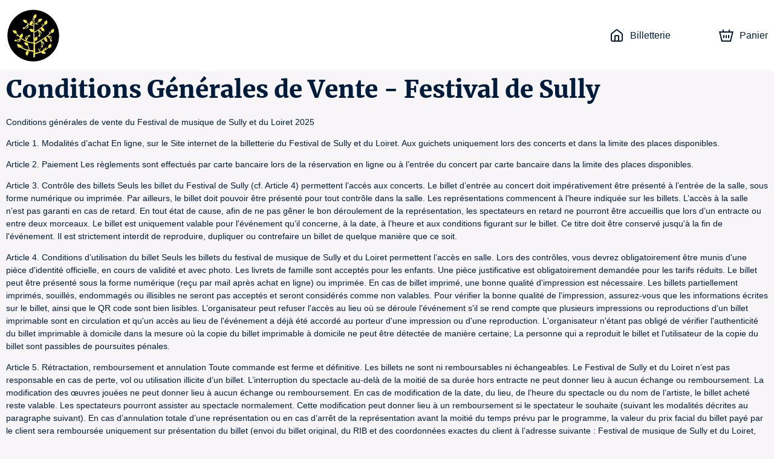

--- FILE ---
content_type: text/html; charset=utf-8
request_url: https://billetteriefestivalsully.mapado.com/static/ticketingtos
body_size: 27817
content:
<!DOCTYPE html><html lang="fr"><head><meta charSet="utf-8"/><link rel="icon" href="/api/favicon/e63331" type="image/svg+xml"/><link rel="icon" href="/favicon.ico"/><link rel="apple-touch-icon" href="/apple-touch-icon.png"/><link rel="manifest" href="/site.webmanifest"/><meta name="viewport" content="initial-scale=1.0, width=device-width"/><title>Conditions Générales de Vente</title><meta name="next-head-count" content="7"/><link rel="preload" href="/_next/static/css/c212e467df42752c.css" as="style"/><link rel="stylesheet" href="/_next/static/css/c212e467df42752c.css" data-n-g=""/><link rel="preload" href="/_next/static/css/4b0fb65110133b9c.css" as="style"/><link rel="stylesheet" href="/_next/static/css/4b0fb65110133b9c.css" data-n-g=""/><noscript data-n-css=""></noscript><script defer="" nomodule="" src="/_next/static/chunks/polyfills-c67a75d1b6f99dc8.js"></script><script src="https://polyfill-fastly.io/v3/polyfill.min.js?features=Array.prototype.entries,Array.prototype.keys,Array.prototype.sort,Array.prototype.values,ArrayBuffer,ArrayBuffer.isView,atob,Blob,console,CustomEvent,DataView,document,Element,es2019,es5,Event,Float32Array,Float64Array,getComputedStyle,globalThis,Int16Array,Int32Array,Int8Array,IntersectionObserver,Intl,Intl.DateTimeFormat.~timeZone.golden,JSON,localStorage,Math.clz32,Math.imul,modernizr:es6string,Number.parseFloat,Number.parseInt,Object.assign,Object.getOwnPropertySymbols,Object.isExtensible,Object.isFrozen,Object.preventExtensions,Object.seal,Object.setPrototypeOf,Reflect.construct,Reflect.defineProperty,Reflect.get,Reflect.set,RegExp.prototype.flags,requestAnimationFrame,ResizeObserver,String.prototype.normalize,String.prototype.replaceAll,Symbol.for,Symbol.iterator,Symbol.prototype.description,Symbol.toPrimitive,Symbol.toStringTag,Uint16Array,Uint32Array,Uint8Array,Uint8ClampedArray,XMLHttpRequest" defer="" data-nscript="beforeInteractive"></script><script src="/_next/static/chunks/webpack-cf4355608c6ce5e1.js" defer=""></script><script src="/_next/static/chunks/571-fea0acb01e1e8a2f.js" defer=""></script><script src="/_next/static/chunks/7823-42dae8df1f0dc3af.js" defer=""></script><script src="/_next/static/chunks/main-efae73620186e50e.js" defer=""></script><script src="/_next/static/chunks/6127-98cecb24ea257be9.js" defer=""></script><script src="/_next/static/chunks/6664-82919c2b0d5aa047.js" defer=""></script><script src="/_next/static/chunks/2998-f2cafe1da09e3a73.js" defer=""></script><script src="/_next/static/chunks/974-bfc3fce9aecb808b.js" defer=""></script><script src="/_next/static/chunks/863-66481442f13d2516.js" defer=""></script><script src="/_next/static/chunks/6534-5603a5b8c9cea67c.js" defer=""></script><script src="/_next/static/chunks/9933-fc687e85cc41e501.js" defer=""></script><script src="/_next/static/chunks/9840-5bd44646b6c25d89.js" defer=""></script><script src="/_next/static/chunks/1377-70f5710dfb66c8d1.js" defer=""></script><script src="/_next/static/chunks/5264-6d0a5907208bc098.js" defer=""></script><script src="/_next/static/chunks/5322-283985743d133469.js" defer=""></script><script src="/_next/static/chunks/3532-2262d0f4fe0e9c49.js" defer=""></script><script src="/_next/static/chunks/5718-ffb260e608ec1045.js" defer=""></script><script src="/_next/static/chunks/4488-f2eda17d04a3bf19.js" defer=""></script><script src="/_next/static/chunks/807-085aae5a19bf860d.js" defer=""></script><script src="/_next/static/chunks/1128-53ee972aa8bf13b4.js" defer=""></script><script src="/_next/static/chunks/146-e457d5b19b76e9f8.js" defer=""></script><script src="/_next/static/chunks/4798-b68b4c9753d14c41.js" defer=""></script><script src="/_next/static/chunks/5923-ed5ffd84b98a12ab.js" defer=""></script><script src="/_next/static/chunks/3188-162891510efc25ec.js" defer=""></script><script src="/_next/static/chunks/8933-1f0623e7f534fca8.js" defer=""></script><script src="/_next/static/chunks/6378-a7b3806391a01c32.js" defer=""></script><script src="/_next/static/chunks/6121-e02512ba229676b2.js" defer=""></script><script src="/_next/static/chunks/4713-e1fb008dc06c2eb8.js" defer=""></script><script src="/_next/static/chunks/5696-c81f6f06fea3c17d.js" defer=""></script><script src="/_next/static/chunks/7333-feb6e843ec566f86.js" defer=""></script><script src="/_next/static/chunks/4890-9bfff46d64437bc4.js" defer=""></script><script src="/_next/static/chunks/4939-504b2472e5a43944.js" defer=""></script><script src="/_next/static/chunks/7236-ecccde0218e2a9f4.js" defer=""></script><script src="/_next/static/chunks/3508-054b896a0809eec7.js" defer=""></script><script src="/_next/static/chunks/7732-2d0647714c02cbb8.js" defer=""></script><script src="/_next/static/chunks/7068-1f4dbc78b5650e1a.js" defer=""></script><script src="/_next/static/chunks/6084-f29ed47a18463935.js" defer=""></script><script src="/_next/static/chunks/1609-10af9c3b83b3b0af.js" defer=""></script><script src="/_next/static/chunks/6201-b345296a290523de.js" defer=""></script><script src="/_next/static/chunks/6195-6c0ef029bce6d25d.js" defer=""></script><script src="/_next/static/chunks/4865-fea34bea0a9dbbd2.js" defer=""></script><script src="/_next/static/chunks/3313-060d6f2b64092833.js" defer=""></script><script src="/_next/static/chunks/9352-2f0ae8440320b2f5.js" defer=""></script><script src="/_next/static/chunks/4593-75c1c6e4e77c4246.js" defer=""></script><script src="/_next/static/chunks/pages/_app-a662e10d222ac2c1.js" defer=""></script><script src="/_next/static/chunks/5178-83166dce940f9684.js" defer=""></script><script src="/_next/static/chunks/5685-306c966045c8829b.js" defer=""></script><script src="/_next/static/chunks/pages/static/ticketingtos-3affe8415f488f1d.js" defer=""></script><script src="/_next/static/kZrG16uBPwfVJOSKWb_F7/_buildManifest.js" defer=""></script><script src="/_next/static/kZrG16uBPwfVJOSKWb_F7/_ssgManifest.js" defer=""></script><style data-styled="" data-styled-version="5.3.1">.iglxjS{position:relative;max-width:1440px;margin:0 auto;padding:0 10px;}/*!sc*/
data-styled.g1[id="Wrapper__Container-sc-djff70-0"]{content:"iglxjS,"}/*!sc*/
.cVdans{z-index:1;color:#001c3c;background-color:#ffffff;}/*!sc*/
.cVdans h1,.cVdans h2,.cVdans h3,.cVdans h4,.cVdans h5,.cVdans h6,.cVdans .h1-like,.cVdans .h2-like,.cVdans .h3-like,.cVdans .h4-like,.cVdans .h5-like,.cVdans .h6-like{color:#001c3c;}/*!sc*/
data-styled.g2[id="Wrapper__ThemedWrapper-sc-djff70-1"]{content:"cVdans,"}/*!sc*/
.WcTkY{max-height:90px;max-width:300px;}/*!sc*/
@media screen and (max-width:619px){.WcTkY{max-width:110px;max-height:60px;}}/*!sc*/
data-styled.g3[id="Header__ImgLogo-sc-xybvhd-0"]{content:"WcTkY,"}/*!sc*/
.hKQCwZ{position:fixed;width:100%;z-index:999;}/*!sc*/
data-styled.g4[id="Header__Wrapper-sc-xybvhd-1"]{content:"hKQCwZ,"}/*!sc*/
.bRiHJn{display:-webkit-box;display:-webkit-flex;display:-ms-flexbox;display:flex;-webkit-box-pack:justify;-webkit-justify-content:space-between;-ms-flex-pack:justify;justify-content:space-between;-webkit-align-items:center;-webkit-box-align:center;-ms-flex-align:center;align-items:center;height:118px;}/*!sc*/
@media screen and (max-width:619px){.bRiHJn{height:75px;}}/*!sc*/
data-styled.g5[id="Header__Container-sc-xybvhd-2"]{content:"bRiHJn,"}/*!sc*/
.kjNIhq{line-height:0;}/*!sc*/
data-styled.g6[id="Header__Logo-sc-xybvhd-3"]{content:"kjNIhq,"}/*!sc*/
.fPSXRZ{font-size:16px;}/*!sc*/
.fPSXRZ > ul{display:-webkit-box;display:-webkit-flex;display:-ms-flexbox;display:flex;padding:0;margin:0;}/*!sc*/
data-styled.g7[id="Header__HeaderNavigation-sc-xybvhd-4"]{content:"fPSXRZ,"}/*!sc*/
.jRknSz{position:relative;list-style:none;margin:0 20px;}/*!sc*/
.jRknSz:last-child{margin-right:0;}/*!sc*/
.jRknSz > a{position:relative;display:-webkit-box;display:-webkit-flex;display:-ms-flexbox;display:flex;-webkit-align-items:center;-webkit-box-align:center;-ms-flex-align:center;align-items:center;height:40px;-webkit-text-decoration:none;text-decoration:none;color:#001c3c;}/*!sc*/
@media screen and (max-width:767px){.jRknSz .mpd-icon{margin:0;}}/*!sc*/
data-styled.g8[id="Header__Item-sc-xybvhd-5"]{content:"jRknSz,"}/*!sc*/
.ekJGWZ{max-width:200px;}/*!sc*/
@media screen and (max-width:767px){.ekJGWZ{display:none;}}/*!sc*/
data-styled.g9[id="Header__Label-sc-xybvhd-6"]{content:"ekJGWZ,"}/*!sc*/
body{background-color:#f7f5f7;}/*!sc*/
#__next{display:-webkit-box;display:-webkit-flex;display:-ms-flexbox;display:flex;-webkit-flex-direction:column;-ms-flex-direction:column;flex-direction:column;height:100%;}/*!sc*/
:root{--primary-color:#e63331;}/*!sc*/
data-styled.g14[id="sc-global-jnfCRo1"]{content:"sc-global-jnfCRo1,"}/*!sc*/
.jjvupJ{display:-webkit-box;display:-webkit-flex;display:-ms-flexbox;display:flex;-webkit-flex:1 0 auto;-ms-flex:1 0 auto;flex:1 0 auto;-webkit-box-pack:center;-webkit-justify-content:center;-ms-flex-pack:center;justify-content:center;padding:20px 0 30px;text-align:center;}/*!sc*/
.jjvupJ h2{margin-bottom:30px;}/*!sc*/
.jjvupJ a[href^='mailto:'],.jjvupJ a[href^='tel:']{color:#001c3c;}/*!sc*/
@media screen and (max-width:767px){.jjvupJ{padding:20px 0 0;}.jjvupJ h2{margin-bottom:0;}}/*!sc*/
data-styled.g15[id="Footer__Wrapper-sc-1w7s616-0"]{content:"jjvupJ,"}/*!sc*/
.jKYTDG{display:-webkit-box;display:-webkit-flex;display:-ms-flexbox;display:flex;}/*!sc*/
@media screen and (max-width:767px){.jKYTDG{-webkit-flex-direction:column;-ms-flex-direction:column;flex-direction:column;}}/*!sc*/
data-styled.g16[id="Footer__Container-sc-1w7s616-1"]{content:"jKYTDG,"}/*!sc*/
.ieFRsa{margin:20px 0;}/*!sc*/
data-styled.g17[id="Footer__Address-sc-1w7s616-2"]{content:"ieFRsa,"}/*!sc*/
.dSkHia{line-height:24px;}/*!sc*/
data-styled.g18[id="Footer__ContactBlock-sc-1w7s616-3"]{content:"dSkHia,"}/*!sc*/
.epuafH{-webkit-flex:1;-ms-flex:1;flex:1;display:-webkit-box;display:-webkit-flex;display:-ms-flexbox;display:flex;-webkit-flex-direction:column;-ms-flex-direction:column;flex-direction:column;-webkit-box-pack:justify;-webkit-justify-content:space-between;-ms-flex-pack:justify;justify-content:space-between;padding:0 60px;border-right:2px solid #001c3c;}/*!sc*/
.epuafH:last-child{border:none;}/*!sc*/
.epuafH *:not(h3){font-size:13px;}/*!sc*/
.epuafH span,.epuafH strong{display:block;}/*!sc*/
@media screen and (max-width:767px){.epuafH{margin:15px 0 0;padding:0 15px 15px;border-right:none;border-bottom:1px solid #001c3c;}}/*!sc*/
data-styled.g19[id="Footer__FooterBlock-sc-1w7s616-4"]{content:"epuafH,"}/*!sc*/
.fsjljB{-webkit-text-decoration:underline;text-decoration:underline;}/*!sc*/
data-styled.g20[id="Footer__UnderlineLink-sc-1w7s616-5"]{content:"fsjljB,"}/*!sc*/
.gInbMI{-webkit-text-decoration:none;text-decoration:none;color:inherit;}/*!sc*/
.gInbMI:hover{-webkit-text-decoration:none;text-decoration:none;color:inherit;}/*!sc*/
data-styled.g21[id="Footer__SeoLink-sc-1w7s616-6"]{content:"gInbMI,"}/*!sc*/
@media screen and (max-width:767px){.ilXfyN{display:none;}}/*!sc*/
data-styled.g29[id="HeaderCartLink__Label-sc-nehen1-2"]{content:"ilXfyN,"}/*!sc*/
.kpIEmU{-webkit-flex:1 0 auto;-ms-flex:1 0 auto;flex:1 0 auto;display:-webkit-box;display:-webkit-flex;display:-ms-flexbox;display:flex;-webkit-align-items:stretch;-webkit-box-align:stretch;-ms-flex-align:stretch;align-items:stretch;-webkit-flex-direction:column;-ms-flex-direction:column;flex-direction:column;padding-top:118px;z-index:10;}/*!sc*/
@media screen and (max-width:619px){.kpIEmU{padding-top:75px;}}/*!sc*/
data-styled.g32[id="_app__Main-sc-1wjubze-0"]{content:"kpIEmU,"}/*!sc*/
</style></head><body><div id="__next" data-reactroot=""><div class="Wrapper__ThemedWrapper-sc-djff70-1 Header__Wrapper-sc-xybvhd-1 cVdans hKQCwZ"><div class="Wrapper__Container-sc-djff70-0 iglxjS"><header role="banner" class="Header__Container-sc-xybvhd-2 bRiHJn"><a target="_blank" rel="noopener noreferer" href="https://www.festival-sully.fr/" class="Header__Logo-sc-xybvhd-3 kjNIhq"><img src="//img.mapado.net/2025/3/20/67dc3bccd1f77-pastille-billetterie.png_thumbs/0-360.noupscaling=1.png" loading="lazy" alt="Festival de Sully" class="Header__ImgLogo-sc-xybvhd-0 WcTkY"/></a><nav role="navigation" class="Header__HeaderNavigation-sc-xybvhd-4 fPSXRZ"><ul role="list"><li class="Header__Item-sc-xybvhd-5 jRknSz"><a title="Festival de Sully - Billetterie officielle" href="/"><svg viewBox="0 0 24 24" class="mpd-icon mpd-icon--home mr2" width="24" height="24" style="min-width:24"><path d="M14 13.6c0-.296-.001-.459-.01-.575l-.003-.014h-.011A8 8 0 0 0 13.4 13h-2.8a8 8 0 0 0-.588.01l-.001.014c-.01.116-.011.278-.011.575V20h4zm2 6.4h1.8c.576 0 .949-.001 1.232-.024.272-.022.373-.06.422-.085a1 1 0 0 0 .437-.437c.025-.049.062-.15.085-.422.023-.283.024-.655.024-1.232v-7.235c0-.63-.009-.755-.037-.857a1 1 0 0 0-.16-.325c-.062-.084-.155-.168-.653-.555l-6.782-5.275a7 7 0 0 0-.361-.271L12 3.277l-.007.005c-.075.05-.174.126-.361.271L4.85 8.828c-.498.387-.591.47-.654.555a1 1 0 0 0-.159.325C4.01 9.81 4 9.934 4 10.565V17.8c0 .577.001.95.024 1.232.023.272.06.373.085.422a1 1 0 0 0 .437.437c.05.025.15.063.422.085.283.023.656.024 1.232.024H8v-6.4c0-.264-.001-.521.017-.738.018-.229.063-.499.2-.77a2 2 0 0 1 .875-.874c.271-.138.54-.182.77-.201.216-.018.474-.017.738-.017h2.8c.264 0 .522 0 .739.017.228.019.498.063.77.201a2 2 0 0 1 .796.736l.077.138.087.202c.072.201.1.396.114.568.018.216.017.474.017.738zm6-2.2c0 .543.001 1.011-.03 1.395-.033.395-.104.788-.297 1.167a3 3 0 0 1-1.31 1.311c-.379.193-.772.264-1.168.296-.383.031-.852.031-1.395.031H6.2c-.543 0-1.012 0-1.395-.03-.396-.033-.789-.104-1.167-.297a3 3 0 0 1-1.31-1.311c-.194-.379-.265-.772-.298-1.167C2 18.81 2 18.343 2 17.8v-7.235c0-.518-.008-.968.111-1.396a3 3 0 0 1 .477-.974c.264-.357.625-.627 1.033-.945l6.782-5.275c.279-.217.64-.52 1.074-.639a2 2 0 0 1 .917-.03l.129.03.16.053c.364.14.67.397.914.586l6.782 5.275c.408.318.77.588 1.033.945.217.293.378.623.477.974.12.428.111.878.111 1.396z"></path></svg><span class="Header__Label-sc-xybvhd-6 ekJGWZ">Billetterie</span></a></li><li class="Header__Item-sc-xybvhd-5 jRknSz"></li><li class="Header__Item-sc-xybvhd-5 jRknSz"><a aria-label="Panier" href="/cart"><svg viewBox="0 0 24 24" class="mpd-icon mpd-icon--cart mr2" width="24" height="24" style="min-width:24"><path d="M8 5.043h8V2h2.019v3.043h5.866L19.863 22H4.046L0 5.043h5.988V2H8zM5.625 20h12.657l3.073-12.957H2.534zm3.398-4H7.076v-5h1.947zM13 16h-2v-5h2zm3.924 0H15v-5h1.923z"></path></svg><span class="HeaderCartLink__Label-sc-nehen1-2 ilXfyN">Panier</span></a></li></ul></nav></header></div></div><main role="main" class="_app__Main-sc-1wjubze-0 kpIEmU"><div><div class="Wrapper__Container-sc-djff70-0 iglxjS"><h1 class="mt4">Conditions Générales de Vente - Festival de Sully</h1><p>Conditions générales de vente du Festival de musique de Sully et du Loiret 2025</p>
<p>Article 1. Modalités d’achat
En ligne, sur le Site internet de la billetterie du Festival de Sully et du Loiret.
Aux guichets uniquement lors des concerts et dans la limite des places disponibles.</p>
<p>Article 2. Paiement
Les règlements sont effectués par carte bancaire lors de la réservation en ligne ou à l’entrée du concert par carte bancaire dans la limite des places disponibles.</p>
<p>Article 3. Contrôle des billets
Seuls les billet du Festival de Sully (cf. Article 4) permettent l’accès aux concerts.
Le billet d’entrée au concert doit impérativement être présenté à l’entrée de la salle, sous forme numérique ou imprimée. Par ailleurs, le billet doit pouvoir être présenté pour tout contrôle dans la salle.
Les représentations commencent à l’heure indiquée sur les billets. L’accès à la salle n’est pas garanti en cas de retard. En tout état de cause, afin de ne pas gêner le bon déroulement de la représentation, les spectateurs en retard ne pourront être accueillis que lors d’un entracte ou entre deux morceaux.
Le billet est uniquement valable pour l&#x27;événement qu’il concerne, à la date, à l’heure et aux conditions figurant sur le billet. Ce titre doit être conservé jusqu&#x27;à la fin de l&#x27;événement.
Il est strictement interdit de reproduire, dupliquer ou contrefaire un billet de quelque manière que ce soit.</p>
<p>Article 4. Conditions d’utilisation du billet
Seuls les billets du festival de musique de Sully et du Loiret permettent l’accès en salle.
Lors des contrôles, vous devrez obligatoirement être munis d&#x27;une pièce d&#x27;identité officielle, en cours de validité et avec photo. Les livrets de famille sont acceptés pour les enfants.
Une pièce justificative est obligatoirement demandée pour les tarifs réduits.
Le billet peut être présenté sous la forme numérique (reçu par mail après achat en ligne) ou imprimée. En cas de billet imprimé, une bonne qualité d&#x27;impression est nécessaire. Les billets partiellement imprimés, souillés, endommagés ou illisibles ne seront pas acceptés et seront considérés comme non valables. Pour vérifier la bonne qualité de l&#x27;impression, assurez-vous que les informations écrites sur le billet, ainsi que le QR code sont bien lisibles.
L’organisateur peut refuser l&#x27;accès au lieu où se déroule l&#x27;événement s&#x27;il se rend compte que plusieurs impressions ou reproductions d&#x27;un billet imprimable sont en circulation et qu&#x27;un accès au lieu de l&#x27;événement a déjà été accordé au porteur d&#x27;une impression ou d&#x27;une reproduction. L&#x27;organisateur n&#x27;étant pas obligé de vérifier l&#x27;authenticité du billet imprimable à domicile dans la mesure où la copie du billet imprimable à domicile ne peut être détectée de manière certaine;  La personne qui a reproduit le billet et l&#x27;utilisateur de la copie du billet sont passibles de poursuites pénales.</p>
<p>Article 5. Rétractation, remboursement et annulation
Toute commande est ferme et définitive. Les billets ne sont ni remboursables ni échangeables.
Le Festival de Sully et du Loiret n’est pas responsable en cas de perte, vol ou utilisation illicite d’un billet.
L’interruption du spectacle au-delà de la moitié de sa durée hors entracte ne peut donner lieu à aucun échange ou remboursement.
La modification des œuvres jouées ne peut donner lieu à aucun échange ou remboursement.
En cas de modification de la date, du lieu, de l’heure du spectacle ou du nom de l’artiste, le billet acheté reste valable. Les spectateurs pourront assister au spectacle normalement. Cette modification peut donner lieu à un remboursement si le spectateur le souhaite (suivant les modalités décrites au paragraphe suivant).
En cas d’annulation totale d’une représentation ou en cas d’arrêt de la représentation avant la moitié du temps prévu par le programme, la valeur du prix facial du billet payé par le client sera remboursée uniquement sur présentation du billet (envoi du billet original, du RIB et des coordonnées exactes du client à l’adresse suivante : Festival de musique de Sully et du Loiret, Département du Loiret, 45945 Orléans), et ne sera pris en compte que dans un délai d’un mois après la fin du festival (soit le 14 juillet 2025). Au-delà de cette date, aucun remboursement ne sera effectué.</p>
<p>Article 6. Traitement des données personnelles
Les informations recueillies par Tourisme Loiret lors des réservations sont utilisées dans le cadre légal de la vente des billets. Elles sont conservées au maximum un an conformément à notre politique générale de protection des données personnelles. En cas de force majeure (annulation de la prestation par l’organisateur), les données pourraient être utilisées pour effectuer des remboursements auprès du client.
Les données personnelles collectées pourront être utilisées pour l’envoi d’un formulaire visant à proposer au client de s’abonner à la newsletter du Festival de musique de Sully et du Loiret. En cas de réponse favorable au formulaire par le client, ses informations seront transmises au bureau du Festival qui se chargera de l’envoi des newsletters. Le fichier d’abonnés détenu par le bureau du festival est mis à jour chaque année. En cas de non-réponse ou refus de recevoir la newsletter, les données personnelles du client ne seraient pas remises au bureau du festival et resteraient dans la base client de Tourisme Loiret. Elles ne feraient l’objet d’aucune utilisation à des fins commerciales. Conformément à la loi Informatique et libertés du 6 janvier 1978, modifiée en 2004, les spectateurs bénéficient d’un droit d’accès, de rectification ou de suppression des informations les concernant.</p>
<p>Article 7. Acceptation des conditions générales de vente
Une fois perception du mode de règlement, le client accepte les présentes conditions générales de vente, pleinement et sans réserve.</p></div></div></main><div class="Wrapper__ThemedWrapper-sc-djff70-1 Footer__Wrapper-sc-1w7s616-0 cVdans jjvupJ"><div class="Wrapper__Container-sc-djff70-0 iglxjS"><footer role="contentinfo"><h2>En savoir plus </h2><div class="Footer__Container-sc-1w7s616-1 jKYTDG"><div class="Footer__FooterBlock-sc-1w7s616-4 epuafH"><h3>Contactez-nous</h3><div class="Footer__Address-sc-1w7s616-2 ieFRsa"><span>Festival de musique de Sully et du Loiret</span><span>15 rue Eugène Vignat 45000 Orléans</span></div><div class="Footer__ContactBlock-sc-1w7s616-3 dSkHia"><a href="mailto:festival.sully@loiret.fr">festival.sully@loiret.fr</a><strong><a href="https://www.festival-sully.fr/" class="Footer__UnderlineLink-sc-1w7s616-5 fsjljB">www.festival-sully.fr</a></strong></div></div><div class="Footer__FooterBlock-sc-1w7s616-4 epuafH"><h3>Informations légales</h3><p class="mb0"><a href="https://www.mapado.com/" target="_blank" rel="noopener noreferrer" title="Logiciel de billetterie" class="Footer__SeoLink-sc-1w7s616-6 gInbMI">Logiciel de billetterie</a> <!-- -->créé par</p><a href="https://www.mapado.com/" target="_blank" rel="noopener noreferrer" title="Logiciel de billetterie"><svg xmlns="http://www.w3.org/2000/svg" x="50" y="0" viewBox="0 0 957.2 357.7" xml:space="preserve" style="width:30%"><title>Billetterie Mapado</title><style>.st0{fill:#001c3c}}</style><path class="st0" d="M615.4 130.7s-9.8 13.2-25.8 13.3c-7-11.9-20.5-13.5-29.2-9.3 0 0-13-4.1-27.2 16.8-6.8 10-13.3 28.3-14.1 45-3.3 3-6.8 5.7-9.4 6.3-6.4 1.3-9.2-2.9-8.2-14.3.5-6 2.7-21.2 7.5-37.8 12.7-44.7 24.6-72 30-80.7-2.4-1.3-6.6-2.3-14.7-1.7-9.2.6-14 14.2-20 32.8-4.3 12.6-6.2 20.4-6 20.8-.5-.8-1.1-1.4-1.9-1.9 0 0-28.9-23.2-51.9 18.4-6.8 12.3-9.5 25.8-8.9 37.8l-3.2 3.7c-4.6 8.1-14.3 8.2-16.3 1.3-5.8-19.7 10.9-68.4 10.9-68.4-5.2-1.3-10.8-3.2-14.1 1.7-.1 0-.1-.1-.2-.1 0 0-31.2-31.6-53.7 16.6-.6 1.3-1.2 2.6-1.7 4 0 .1-.1.1-.1.2-5 9.1-9.6 9.5-9.6 9.5-2.3.4-4.6.9-7.1 1.5 1.3-22.5-2.3-42.9-24.5-40.6-12.1 1.2-22 12.4-27.1 19.4-1.2-10.4-3.1-18.1-6.4-17.2-7.6 2-14.3 7.6-14.3 7.6.8 2.2 6 18 7.6 54.6l-2 5.2c-2.7 8.9-14.6 11.2-18.1 5-10-18-4.3-69.1-4.3-69.1-6.2-.2-13.1-.5-14.6 5.6-3.9-2.3-37.6-20.7-48.4 28.1-10.2 46 22.7 90.8 56 46.4 5.2 6.4 12.2 9.7 19.2 7.6 6.1-1.8 10-7.3 12.5-13.7-.2 16.2-.6 30.8-1.2 43.4-11 1.5-21.9 3.2-32.8 5.1-42.5 7.4-90 27.5-124.4 44.4-10.6 5.2-2.6 13.3 8 8.5 47-21.6 97.9-36.9 148.5-43.1-.9 15-2.1 25.6-3.3 30.5 2.7.6 5.4-.9 13-3.8 7.3-2.8 8.7-13.5 9.1-28.6 8.3-.7 16.7-1.1 25-1.2 69.5-1.4 115.3 2.2 226.4 48.7 10.9 4.6 31.7-13.6 19-19.4-79.1-35.8-155.3-46.1-219.4-46.1-17 0-33.9 1.1-50.8 2.9.1-52.1-3-87.9-3-87.9 0-.5-.1-1-.1-1.5 4.6-6 18.8-23.3 26.5-17.4 5.4 4.1 8.1 18.3 7.5 32-13.4 5.4-25 13.9-25.7 27.1-1.3 23.4 23.1 16.2 31 4.4 4.5-6.8 8.7-16 10.3-25.8 2.9-.3 5.6-.4 8.1-.5 1.6-.1 3.1-.3 4.5-.6-3.6 33.8 17.1 61.1 50.6 33.3 3.7 7.5 9.8 12.4 17.3 11.8 7.7-.6 13.3-6.9 17.3-14.2 5.4 22.3 23.9 34.8 49.5 14.9 1.2 11.8 7 16.2 16.8 13.9 6.8-1.6 12.1-4.8 16-8 1.9 13.1 8.9 23.2 24.7 23.8 37.1 1.6 52-50.3 49.7-73.7 7-1.2 18.6-4.1 24.3-10.7 7.9-9.7.5-15.8-3.1-16.6zm-412.4 28c-.8-17.5 1.9-29.3 11.6-37.5 9.4-8 19.9 6.6 19.9 6.6.1.4.2.8.4 1.1-.3 12.7-.4 33.4 1.6 44.3.6 3 1.4 5.9 2.5 8.6-12.5 25.7-34.6 7.7-36-23.1zM317.8 176c-7.9 11.5-17.1 3-7.4-8.3 3.1-3.6 7.6-6 12.7-7.7-1 6.5-2.7 12.2-5.3 16zm81.1-5.7c-.1 3.1.1 6.1.6 8.9-17.4 20.6-34.4-1.6-29.1-31.5 3-17.2 8.3-28.2 19.5-34.1 10.2-5.4 17 8.7 17.9 10.6-3.2 12-8.5 34.2-8.9 46.1zm87.2 19.9c-18.7 19.2-33.3-1.5-31.6-27.2 1.4-21.4 10.8-32.8 22.2-38.2 9.6-4.5 17.3 5.1 18.9 8.3-7.7 38.6-9.5 57.1-9.5 57.1zm67.7 26.2c-15.1 4.4-22.3-12.8-16.8-37.9 5.6-25.1 19.7-30.4 19.7-30.4 2.8 15.5 22.1 13.4 22.1 13.4 4.4 17.7-9.9 50.5-25 54.9z"></path><path class="st0" d="M131.6 214.9c1.8-12.2-1-40-3.1-56.8-.2-1.8-.5-3.5-.8-5.1 3.8-8.2 10.7-18 13.2-19.5 8-4.8 9.8 6.4 11.9 20.3 2.8 18.3 3.4 42.7 4.8 52.2.9 6.3 3 19.2 10 25.7 7.4 6.9 21.7-5.5 21.7-5.5-5.5-7.4-14.8-7-17-41.5-2.5-39.9-3.7-56-11.1-64.3-3.8-4.2-15.5-8-25.5 3.5-4.1 4.7-8 10.2-11.5 16.9-1.7-4.3-3.6-7.2-5.1-8.7-3.9-4.1-12.9-7.9-22.9 3.6-4.4 5-7.5 11.9-9.5 18.1-.2-.7-.4-1.4-.5-2-4.6-16.5-13-23.3-20.6-18-4.5 3.1-9 9-12.1 13.2-1.8 2.5 1.5 4.4 2.3 4.7.8.3 1.6-.4 2.2-1.5 1.4-2.5 3.8-5.1 5.4-5.8 3.8-1.5 7.3 3.2 12 39.7 3.6 27.9 2.2 47.1.6 53.7-1.6 6.6-4.8 11.3 2.3 9.2 7.1-2.1 12.6-9.7 14-11.7 1.5-2 2-4.3 2.1-18.3.1-10-1.8-30.7-4.6-47.6 3.5-8.5 8.6-20.1 11.4-21.5 4.5-2.4 9.9 6.4 12 20.3 2.8 18.3 3.6 49.8 4.7 54.6 1.4 4.8 10.1-2 13.7-7.9zM837.6 160.4c-11.8-.1-22.9 8.3-23 24.8-.1 16.5 10.9 25.1 22.7 25.1 11.8.1 22.9-8.3 23-24.9.1-16.5-10.9-24.9-22.7-25z"></path><path class="st0" d="m877 133.8-181.8-1c-6.2 0-11.4 5-11.4 11.3l-.5 81.1c0 6.2 5 11.4 11.3 11.4l181.8 1c6.2 0 11.4-5 11.4-11.3l.5-81.1c0-6.3-5.1-11.4-11.3-11.4zm-152.4 56.7-14.3-.1-.1 25.9h-8.7l.4-63.3 23 .1c11.7.1 19.5 8.2 19.4 18.9-.1 10.7-8 18.6-19.7 18.5zm73.1 26.3-10.2-.1-14.3-26-9.5-.1-.1 25.9h-8.8l.4-63.3 23.8.1c12 .1 19.3 8.5 19.3 18.9-.1 9.1-5.9 16.1-15.5 17.9l14.9 26.7zm39.6 1.5c-15.9-.1-31.7-12-31.6-33.2s16.1-32.8 32-32.8c15.9.1 31.7 12 31.6 33.1s-16.1 33-32 32.9z"></path><path class="st0" d="m723.2 160.9-12.7-.1-.1 21.7 12.7.1c7.6 0 12.3-4.1 12.3-10.6 0-6.7-4.6-11-12.2-11.1zM777.3 161.2l-13.4-.1-.1 21.7 13.4.1c7.1 0 12-4.1 12-10.6 0-6.7-4.8-11-11.9-11.1z"></path></svg></a><p class="mt0"><span>Partenaire technologique du secteur culturel</span><a target="_blank" rel="noopener noreferrer" href="/static/ticketingtos" class="Footer__UnderlineLink-sc-1w7s616-5 fsjljB">CGV, RGPD &amp; Mentions Légales</a><span><a target="_blank" rel="noopener noreferrer" href="/static/accessibility" class="Footer__UnderlineLink-sc-1w7s616-5 fsjljB">Accessibilité : partiellement conforme</a></span></p></div></div></footer></div></div><div id="modal-root"></div><div class="mpd-toast-list"></div></div><script id="__NEXT_DATA__" type="application/json">{"props":{"pageProps":{"locale":"fr","minisite":{"@id":"/v1/minisites/5652","@type":"Minisite","@context":"/v1/contexts/Minisite","slug":"billetteriefestivalsully","domain":"billetteriefestivalsully.mapado.com","name":"Festival de Sully","city":null,"backgroundUrl":null,"logo":null,"minisiteBgColor":null,"demoMode":false,"companyName":"Département du Loiret - Festival de musique de Sully et du Loiret","settings":{"minisiteName":"Festival de Sully","style":{"theme":"light","color":"#e63331","imgLogo":{"path":"2025/3/20/67dc3bccd1f77-pastille-billetterie.png","height":90,"width":90,"imageType":"image"}},"contact":{"name":"Festival de musique de Sully et du Loiret","address":"15 rue Eugène Vignat 45000 Orléans","emailAddress":"festival.sully@loiret.fr","websiteURL":"https://www.festival-sully.fr/"},"options":{"useAlternativeTranslationKeyForSoldOutNotInStockContingent":"soldOut"}},"integrations":null,"sellingDevice":{"@id":"/v1/selling_devices/14311","@type":"SellingDevice","paymentFeeKey":"mapado_www","originType":"MINISITE","contractList":[{"@id":"/v1/contracts/3916","@type":"Contract"}]},"footerContent":null,"moduleList":[{"@id":"/v1/modules/58768","@type":"Module","type":"programme","configuration":{"title":"","subtitle":""},"position":1,"pageType":"home"},{"@id":"/v1/modules/58775","@type":"Module","type":"event_date_offers","configuration":{"title":"Nos offres","subtitle":""},"position":0,"pageType":"event"},{"@id":"/v1/modules/58782","@type":"Module","type":"ticket_prices","configuration":{"title":"Nos tarifs à l'unité","subtitle":""},"position":1,"pageType":"event"},{"@id":"/v1/modules/58789","@type":"Module","type":"offer_pages","configuration":[],"position":0,"pageType":"home"},{"@id":"/v1/modules/58796","@type":"Module","type":"promote","configuration":{"title":"","items":[]},"position":null,"pageType":"home"},{"@id":"/v1/modules/62310","@type":"Module","type":"recommendation","configuration":{"title":"Vous aimerez aussi...","subtitle":""},"position":2,"pageType":"event"},{"@id":"/v1/modules/73435","@type":"Module","type":"information","configuration":{"title":"","colorTitle":"#ffffff","cover":{"path":"2024/10/25/671b8a79915f5-billetterie2.jpeg","height":1080,"width":1080,"imageType":"image"},"background":{"path":"2025/2/3/67a0933c23985-ondulation.png","height":1625,"width":4000,"imageType":"image"},"text":"Pour le samedi 14 juin, concert d'Aupinard et Big flo \u0026 Oli, les achats de billets se font à présent uniquement sur place, jusqu'à 21h.\n\nVous avez une question concernant la vente de billet en ligne ou un problème avec votre billet ?\n\nContactez le support de la billetterie du Festival du lundi au vendredi au **06.21.18.77.52** ou par mail : **[infobilletterie.festivalsully@tourismeloiret.com](mailto:infobilletterie.festivalsully@tourismeloiret.com)**"},"position":2,"pageType":"home"}],"mainContract":{"@id":"/v1/contracts/3916","@type":"Contract","companyCountry":"FR"},"termsOfSale":"Conditions générales de vente du Festival de musique de Sully et du Loiret 2025 \n\nArticle 1. Modalités d’achat\nEn ligne, sur le Site internet de la billetterie du Festival de Sully et du Loiret.\nAux guichets uniquement lors des concerts et dans la limite des places disponibles.\n\nArticle 2. Paiement\nLes règlements sont effectués par carte bancaire lors de la réservation en ligne ou à l’entrée du concert par carte bancaire dans la limite des places disponibles.\n\nArticle 3. Contrôle des billets\nSeuls les billet du Festival de Sully (cf. Article 4) permettent l’accès aux concerts. \nLe billet d’entrée au concert doit impérativement être présenté à l’entrée de la salle, sous forme numérique ou imprimée. Par ailleurs, le billet doit pouvoir être présenté pour tout contrôle dans la salle.\nLes représentations commencent à l’heure indiquée sur les billets. L’accès à la salle n’est pas garanti en cas de retard. En tout état de cause, afin de ne pas gêner le bon déroulement de la représentation, les spectateurs en retard ne pourront être accueillis que lors d’un entracte ou entre deux morceaux.\nLe billet est uniquement valable pour l'événement qu’il concerne, à la date, à l’heure et aux conditions figurant sur le billet. Ce titre doit être conservé jusqu'à la fin de l'événement.\nIl est strictement interdit de reproduire, dupliquer ou contrefaire un billet de quelque manière que ce soit. \n\nArticle 4. Conditions d’utilisation du billet\nSeuls les billets du festival de musique de Sully et du Loiret permettent l’accès en salle.\nLors des contrôles, vous devrez obligatoirement être munis d'une pièce d'identité officielle, en cours de validité et avec photo. Les livrets de famille sont acceptés pour les enfants.\nUne pièce justificative est obligatoirement demandée pour les tarifs réduits.\nLe billet peut être présenté sous la forme numérique (reçu par mail après achat en ligne) ou imprimée. En cas de billet imprimé, une bonne qualité d'impression est nécessaire. Les billets partiellement imprimés, souillés, endommagés ou illisibles ne seront pas acceptés et seront considérés comme non valables. Pour vérifier la bonne qualité de l'impression, assurez-vous que les informations écrites sur le billet, ainsi que le QR code sont bien lisibles.\nL’organisateur peut refuser l'accès au lieu où se déroule l'événement s'il se rend compte que plusieurs impressions ou reproductions d'un billet imprimable sont en circulation et qu'un accès au lieu de l'événement a déjà été accordé au porteur d'une impression ou d'une reproduction. L'organisateur n'étant pas obligé de vérifier l'authenticité du billet imprimable à domicile dans la mesure où la copie du billet imprimable à domicile ne peut être détectée de manière certaine;  La personne qui a reproduit le billet et l'utilisateur de la copie du billet sont passibles de poursuites pénales.\n\nArticle 5. Rétractation, remboursement et annulation\nToute commande est ferme et définitive. Les billets ne sont ni remboursables ni échangeables.\nLe Festival de Sully et du Loiret n’est pas responsable en cas de perte, vol ou utilisation illicite d’un billet.\nL’interruption du spectacle au-delà de la moitié de sa durée hors entracte ne peut donner lieu à aucun échange ou remboursement.\nLa modification des œuvres jouées ne peut donner lieu à aucun échange ou remboursement.\nEn cas de modification de la date, du lieu, de l’heure du spectacle ou du nom de l’artiste, le billet acheté reste valable. Les spectateurs pourront assister au spectacle normalement. Cette modification peut donner lieu à un remboursement si le spectateur le souhaite (suivant les modalités décrites au paragraphe suivant).\nEn cas d’annulation totale d’une représentation ou en cas d’arrêt de la représentation avant la moitié du temps prévu par le programme, la valeur du prix facial du billet payé par le client sera remboursée uniquement sur présentation du billet (envoi du billet original, du RIB et des coordonnées exactes du client à l’adresse suivante : Festival de musique de Sully et du Loiret, Département du Loiret, 45945 Orléans), et ne sera pris en compte que dans un délai d’un mois après la fin du festival (soit le 14 juillet 2025). Au-delà de cette date, aucun remboursement ne sera effectué.\n\nArticle 6. Traitement des données personnelles\nLes informations recueillies par Tourisme Loiret lors des réservations sont utilisées dans le cadre légal de la vente des billets. Elles sont conservées au maximum un an conformément à notre politique générale de protection des données personnelles. En cas de force majeure (annulation de la prestation par l’organisateur), les données pourraient être utilisées pour effectuer des remboursements auprès du client.\nLes données personnelles collectées pourront être utilisées pour l’envoi d’un formulaire visant à proposer au client de s’abonner à la newsletter du Festival de musique de Sully et du Loiret. En cas de réponse favorable au formulaire par le client, ses informations seront transmises au bureau du Festival qui se chargera de l’envoi des newsletters. Le fichier d’abonnés détenu par le bureau du festival est mis à jour chaque année. En cas de non-réponse ou refus de recevoir la newsletter, les données personnelles du client ne seraient pas remises au bureau du festival et resteraient dans la base client de Tourisme Loiret. Elles ne feraient l’objet d’aucune utilisation à des fins commerciales. Conformément à la loi Informatique et libertés du 6 janvier 1978, modifiée en 2004, les spectateurs bénéficient d’un droit d’accès, de rectification ou de suppression des informations les concernant.\n\nArticle 7. Acceptation des conditions générales de vente\nUne fois perception du mode de règlement, le client accepte les présentes conditions générales de vente, pleinement et sans réserve.","signInMode":"all"},"_sentryTraceData":"a5774c1fd8394de1bd302ffac6f52f6c-801a62425b265dba-0","_sentryBaggage":"sentry-environment=production,sentry-public_key=c83fd46566d6464fa1ed67cc61735a1f,sentry-trace_id=a5774c1fd8394de1bd302ffac6f52f6c,sentry-sampled=false","_nextI18Next":{"initialI18nStore":{"fr":{"term-of-service":{"ticketing_tos.content":"## Préambule\n\nVous pouvez acquérir sur les sites internet hébergés par Mapado SAS des billets ou contremarques pour des évènements mis en place par des Organisateurs et des produits ou services associés. A ce titre, Mapado SAS intervient comme éditeur du logiciel de billetterie en ligne **au nom et pour le compte des Organisateurs**.\n\nEn conséquence, les présentes conditions de vente concernent uniquement les actes de vente des billets et en aucun cas l'évènement lui-même, auquel la participation peut impliquer le respect de conditions ou de règlement intérieur propres aux Organisateurs ou aux lieux de l'évènement (par exemple interdiction de filmer ou photographier, interdiction de venir avec de la nourriture externe au site, palpation ou fouille lors de lors de l'accès au site, présence de vidéo surveillance, accord de diffusion de l'image des clients lors d'une captation ou retransmission télévisuelle, ...). Des conditions de ventes complémentaires spécifiques peuvent également exister (permettant des échanges ou remboursements plus souples par exemple). L'ensemble de ces conditions ou règlement propres sont disponibles directement auprès des lieux et Organisateurs concernés (sur leur site internet et/ou sur place). L'accès à l'évènement pourra être refusé à toute personne refusant de se soumettre à ces conditions ou règlement.\n\nMapado n'étant que l'hébergeur du site et l'éditeur du logiciel de billetterie, les Organisateurs restent donc notamment seuls et pleinement responsables :\n\n- de l'information de disponibilité des billets ou contremarques (Mapado ne fait qu'informer les clients en temps réel de la disponibilité en fonction des paramétrages fournis par les Organisateurs à Mapado)\n- de l'échange des contremarques contre des billets / produits / services sur place, le cas échéant\n- du déroulement des évènements\n\nLe client déclare avoir pris connaissance et accepté les présentes conditions générales de vente avant la passation de sa commande. La validation de celle-ci vaut donc acceptation de ces conditions générales de vente.\n\n## Service Clients\n\nPour toute information ou question quant à la vente de billets ou contremarques, les coordonnées de contact des Organisateurs sont disponibles dans l'email de confirmation de vente des billets. A défaut, ou avant la vente, l'assistance Mapado peut être contacté par email ( support@mapado.com ) et pourra vous orienter le cas échéant vers les personnes à même de vous renseigner chez l'Organisateur.\n\n## Prix des billets\n\nLes prix des billets et contremarques sont indiqués Toutes Taxes Comprises. Pour certains évènements, des frais de location, de gestion ou de prestations complémentaires pourront être ajoutés avant le paiement. Le montant de la commande est uniquement payable dans la devise indiquée lors de celle-ci.\n\nPour certains évènements, à la demande des Organisateurs, le client reçoit des contremarques à échanger contre des billets le jour du spectacle.\n\nDifférents types de tarifs peuvent vous être proposés notamment selon les évènements et répondre à des conditions pour être accessibles. Par exemple, un tarif groupes, lorsqu'il est proposé, nécessite un minimum de places déterminé par l'Organisateur selon l'évènement. Concernant les autres tarifs réduits (étudiant, enfant, + de 65 ans, membres d'une association, ...), des justificatifs pourront être demandés au client lors de la tenue de l'évènement par l'Organisateur. En cas de doute sur la validité d'un justificatif, le client peut contacter l'Organisateur, ou à défaut l'assistance Mapado, avant de passer commande des billets ou contremarques.\n\nL'Organisateur se réserve le droit de modifier ses prix à tout moment mais les billets et contremarques seront facturés sur la base des tarifs en vigueur au moment de l'enregistrement des commandes.\n\n## Conditions de réservation (disponibilité temps réel - plan de salle - localisation)\n\nSauf indication contraire, un client ne peut réserver plus de 20 billets ou contremarques pour un même évènement. Un même client ne saurait effectuer plusieurs commandes espacées dans le temps pour contourner cette règle sans prendre préalablement contact avec l'Organisateur ou à défaut l'assistance de Mapado.\n\nLe client est informé lors de la passation de la commande et en temps réel de la disponibilité des billets ou contremarques souhaités, avec le détail des catégories disponibles le cas échéant. Dans la mesure du possible, le logiciel attribue les meilleures places disponibles au moment de la commande, dans l'ordre du premier arrivé, premier servi. Le client dispose de 15 minutes pour terminer sa commande. Au-delà de ce délai, les places pourront être attribuées à des tiers.\n\nSi le nombre de billets ou contremarques demandés est supérieur au nombre de billets réellement disponibles (dans l'absolu ou dans la catégorie choisie), le client en est notifié au cours du processus de commande. Dans le cas de places numérotées, il est possible que les places attribuées ne soient pas contiguës.\n\nEn toute hypothèse, le client peut vérifier l'adéquation de la commande avec ses souhaits au moment de la validation de la commande. Si les places indiquées au moment de la validation ne lui conviennent pas, il est possible d'annuler la commande et de la recommencer pour tenter d'obtenir de nouvelles places.\n\nLa réservation n'est considérée comme ferme qu'après règlement complet et définitif de la commande, confirmation des places attribuées et envoi de l'email de confirmation au client.\n\nLorsqu'un plan de salle, un schéma de répartition ou une numérotation sont fournis par l'Organisateur, il est mis à disposition des clients à titre indicatif. Ainsi, tout en étant en principe les plus représentatifs possibles de la réalité le jour de l'évènement, ils n'ont ainsi pas de valeur contractuelle. De même, un placement \"libre\" ne garantit pas contractuellement la disponibilité d'une place assise lors de l'évènement.\n\n## Paiement (moyens de paiement - lutte contre la fraude)\n\nLe logiciel de billetterie en ligne vous permet de réserver des billets et contremarques de manière ferme et définitive en acceptant le règlement par cartes de crédit issues des réseaux CARTE BLEUE (en France), VISA et MASTERCARD.\n\nSelon les Organisateurs, le logiciel de billetterie en ligne utilise MONEXT PAYLINE, PAYREXX, PAYZONE ou STRIPE comme prestataires de solutions de paiement. Ce choix garanti au client la totale confidentialité des informations bancaires, sécurisées par le protocole SSL renforcé par des procédés de brouillage et de cryptage pour protéger toutes les données liées aux moyens de paiement conformément à la norme PCI-DSS.\n\nDans le cadre de la lutte anti-fraude, le logiciel de billetterie peut faire appel au procédé 3D Secure / Verified by Visa / MasterCard SecureCode qui se déclenche pour certains paiements et demande au client de vérifier son identité au moyen d'un procédé d'identification spécifique à la banque du client.\n\nEn cas d'une opposition sur le paiement ou d'un impayé sur la carte bancaire utilisée lors de la commande, les billets ou contremarques concernés seront invalidés (le code barre présent sur le billet sera désactivé lors du contrôle par l'Organisateur) et le client ne pourra pas accéder à l'évènement.\n\n## Billets et contremarques électroniques (édition - contrôle - fraudes - utilisation)\n\nAprès paiement de la commande, le logiciel de billetterie permet au client de récupérer son billet ou sa contremarque électronique, soit via un lien hypertexte directement depuis son site internet, soit par l'envoi d'un email avec le billet électronique en pièce jointe, dans le corps du message ou accessible par un lien hypertexte indiqué dans le corps du message.\n\nDans le cas d'évènements où les billets sont nominatifs, les billets ne sont récupérables qu'après indication du nom des participants sur l'interface de le logiciel de billetterie. Dans le cas d'évènements non nominatifs, le nom de l'acheteur sera indiqué sur l'ensemble des billets.\n\nChaque billet est muni d'un code barre unique codé permettant l'accès à l'évènement. Chaque contremarque est munie d'un code barre unique permettant l'échange contre un billet permettant l'accès à l'évènement. Un billet ou une contremarque n'est valable que pour une personne.\n\nLe jour de l'évènement, l'Organisateur met en place un dispositif de contrôle de billet ou contremarques qui peut prendre plusieurs formes et qui peut être confié à un tiers de son choix. La plupart du temps, le contrôle est effectué à l'entrée via la lecture des codes barre codés. Une fois un code barre contrôlé, celui-ci est désactivé empêchant un tiers de pouvoir accéder au même évènement avec le même billet.\n\nEn plus de la vérification à l'aide du code barre codé présent sur les billets et contremarques, dans le cas de billets nominatifs, l'Organisateur peut notamment être amené à contrôler l'identité et le client doit donc se présenter à l'évènement muni d'une pièce d'identité officielle en cours de validité et comprenant une photo (passeport, permis de conduire, carte d'identité ou carte de séjour).\n\nEn cas de tarifs réduits (étudiant, enfant, + de 65 ans, ...), le client pourra être amené à présenter lors du contrôle les justificatifs lui permettant de bénéficier des dits tarifs, en l'absence desquels l'Organisateur pourra lui refuser l'accès à l'évènement.\n\nLes billets et contremarques sont uniquement valables pour la date et l'heure, la séance et le lieu précis de l'évènement. Passé 30 minutes avant l'heure du début de l'évènement indiquée sur la contremarque, l'échange de celle-ci contre un billet permettant l'accès à l'évènement n'est plus garanti. Passée l'heure du début de l'évènement indiqué sur le billet, l'accès à l'évènement n'est plus garanti.\n\nPour être valides, les billets ou contremarques doivent être imprimés sur du papier A4 blanc (vierge recto et verso) en format portrait (vertical). Ceux partiellement imprimés, souillés, endommagés, partiellement ou totalement illisibles, ou dont le format d'impression a été modifié pourront être considérés comme non valides à la discrétion de l'Organisateur.\n\nSauf mention contraire dans le processus de commande ou la livraison des billets, l'Organisateur accepte également la présentation du billet sur téléphone portable.\n\nLe contrôle d'identité n'étant pas systématique, la présence du nom de l'acheteur ou du client sur un billet ne lui assure pas son accès à l'évènement.\n\nLe client reste seul responsable de la conservation et l'utilisation qui est faite de son billet ou contremarque. En cas de perte ou vol d'un billet ou d'une contremarque, il ne sera remis au client aucun duplicata, billet réémis ou certificat de quelque nature que ce soit, autre que le seul billet initial.\n\nAinsi en cas de perte, de vol ou de duplication d'un billet ou d'une contremarque valide, seule la première personne présentant le billet ou la contremarque valide à l'entrée de l'évènement pourra y accéder, y compris pour les évènements où la billetterie est nominative.\n\nPendant toute la durée de l'évènement, le client est tenu de conserver son billet ou le billet standard remis en échange d'une contremarque afin de pouvoir le présenter en cas de contrôle.\n\n## Après Vente (annulation - remboursement - revente - rétractation)\n\nSauf mention contraire, les billets sont personnels et incessibles.\n\nUn billet ou une contremarque ne peut être ni repris, ni échangé, ni remboursé même en cas de perte, de vol ou d'arrivée tardive. Il est par ailleurs rappelé que conformément à la loi, les billets et contremarques ne font pas l'objet d'un droit de rétractation par exception vis à vis des autres biens et services vendus à distance.\n\nIls ne pourront faire l'objet d'un remboursement qu'en cas d'annulation de l'évènement et par décision de l'Organisateur. Dans ce cas, le remboursement du paiement des évènements annulés, à l'exception des frais de location ou gestion, s'effectue généralement au moyen d'un crédit sur la carte de crédit indiquée lors du processus de commande auprès de l'acheteur initial lorsque celui-ci est techniquement possible (notamment moins de 11 mois après l'achat).\n\nIl est rappelé qu'il est de la responsabilité du client de s'assurer que l'évènement n'a pas été annulé en amont de se rendre sur le lieu de l'évènement. En cas d'annulation ou report, aucun frais de quelque nature que ce soit, autre que le prix billet, ne sera remboursé ou dédommagé.\n\nLe client accepte donc que l'Organisateur puisse utiliser les coordonnées saisies lors de la réservation pour les tenir informés de la marche à suivre le cas échéant. Il est précisé que tout remboursement ne saurait être effectué que par l'Organisateur. Les clients renoncent expressément à tout recours contre Mapado SAS aux fins de remboursement, Mapado SAS ne pouvant se substituer aux Organisateurs.\n\nEn cas d'accord de l'Organisateur ou dans le cas d'une obligation légale dans le pays où se déroule l'évènement, les billets et contremarques peuvent être revendus à des tiers, mais uniquement à un prix inférieur ou égal à celui de leurs valeurs faciales. L'Organisateur se réserve la possibilité d'engager toute poursuite contre des clients qui proposeraient à la vente des billets pour ses événements pour un prix supérieur à leur valeur faciale. Il est par ailleurs précisé que le droit au remboursement indiqué aux paragraphes précédents revient exclusivement à l'acheteur de billets qui est porté sur le billet et il n'est pas transmissible en cas de revente.\n\nLorsqu'une rencontre sportive n'a pas lieu ou est définitivement arrêtée avant une période légale permettant le remboursement, les billets - et billets échangés contre contremarques - restent valables pour la rencontre remise ou à rejouer. Ils peuvent également être remboursés dans les conditions prévues par l'Organisateur.\n\n## Données Personnelles\n\nLes données personnelles communiquées par les clients permettent à l'Organisateur de mener à bien l'ensemble du processus de commande de billets et contremarques et dans ce cadre, Mapado est considéré comme un sous-traitant de données agissant au nom et pour le compte des Organisateurs. Ces données sont également conservées à des fins de sécurité lorsque des obligations légales ou réglementaires l'exigent.\n\nLes données personnelles transmises permettent également aux Organisateurs, dans le cadre d'un usage légitime (selon la définition de la RGPD européenne), de contacter les clients en cas d'annulation ou de modification de date, d'horaire ou de lieu d'un évènement, ou encore réaliser des statistiques anonymisés.\n\nDes usages complémentaires de données personnelles (comme un abonnement à une Newsletter) peuvent être autorisés par les Clients à l'Organisateur. Un consentement est ainsi proposé à cette fin dans le formulaire de validation de commande. \n\nL'Organisateur informe les clients qu'il dispose d'un droit général d'information, d'accès, d'opposition, de rectification et de suppression de l'ensemble des données personnelles le concernant, qu'il peut exercer en contactant le Délégué à la Protection des Données des Organisateurs dont les adresses sont indiquées sur leur site officiel ou sur le formulaire d'achat (en fonction des billets commandés). \n\nA défaut, les Clients peuvent contacter le Délégué à la Protection des Données de Mapado ( **dpo@mapado.com** ) pour obtenir les coordonnées des Délégués de la Protection des Données des Organisateurs concernés et demander à exercer ces droits.\n\nLe prestataire de paiement peut également être amené à demander d'avantages de renseignements pour confirmer l'identité des clients et valider les transactions financières. Si le client ne souhaite pas ou ne peut pas les fournir, le paiement ne pourra être validé, et par conséquent, l'achat de billets ou contremarques via le logiciel de billetterie en ligne ne pourra être effectué. Dans ce cas, le client devra prendre contact avec l'Organisateur pour rechercher une solution alternative pour l'achat des billets ou contremarques pour l'évènement concerné.\n\n## Traceurs techniques (cookies et stockage local du navigateur)\n\nNotre site utilise des traceurs techniques strictement nécessaires à son fonctionnement, comprenant notamment des cookies et des mécanismes de stockage local du navigateur (tels que le Local Storage). Conformément à la définition de la CNIL, ces traceurs poursuivent une finalité exclusivement technique et sont fonctionnellement équivalents aux cookies nécessaires.\n\nIls permettent notamment :\n\n- le suivi et la conservation de votre panier lors de votre navigation ;\n- la mémorisation de vos choix relatifs aux éventuels traceurs additionnels ;\n- le maintien de votre session utilisateur et de votre identification sécurisée ;\n- la gestion de paramètres essentiels tels que la langue, l’affichage ou la sécurité ;\n- le bon déroulement des actions indispensables à la commande et au paiement.\n\nCes traceurs, strictement nécessaires à la fourniture du service que vous sollicitez, sont exemptés de consentement conformément au RGPD et aux lignes directrices de la CNIL. Ils ne servent pas à des finalités publicitaires ou de mesure d’audience étendue.\n\nSelon le paramétrage fait par l'Organisateur sur le logiciel de billetterie, d'autres traceurs peuvent être proposés. Dans ce cas, un consentement est demandé à l'utilisateur avant leur déclenchement.\n\n## Mentions Légales (identification - droit applicable - litiges)\n\nL'identification des Organisateurs concernés est indiqué lors de la phase de commande en fonction des événements sélectionnés (plusieurs Organisateurs pouvant opérer le même site de billetterie en ligne).\n\nEn ce qui concerne Mapado SAS, éditeur du logiciel de billetterie en ligne :\n- Dénomination : *MAPADO*\n- Forme juridique : SAS au capital de 100 000 €\n- Siège Social : 3 rue Chardonnet - 69004 Lyon - France\n- Enregistrement au RCS : Lyon B 789 500 469\n- Numéro TVA intracommunautaire : FR 39 789 500 469\n- Représentant légal et Directeur de la Publication : Jerry NIEUVIARTS\n- Email : **bonjour@mapado.com**\n\nHébergeurs du site :\n- OVH - 2 rue Kellermann - 59100 Roubaix - France\n- Scaleway - 8 rue de la Ville l’Evêque - 75008 Paris - France\n\nConformément à la loi, l'Organisateur est responsable à l'égard du client de la bonne exécution des obligations résultant du contrat conclu à distance. A ce titre, l'Organisateur est responsable envers ses clients de la bonne transmission du billet et de la bonne exécution des éventuels paiements, en collaboration avec Mapado SAS en tant qu'éditeur du logiciel de billetterie, et du prestataire de paiement (MONEXT PAYLINE, PAYREXX, PAYZONE ou STRIPE) concerné.\n\nDans la mesure où elle ne les a pas provoquées intentionnellement, ni l'Organisateur, ni Mapado SAS ne peuvent être tenus responsables d'anomalies pouvant survenir en cours de commande, de traitement ou d'impression du billet ou de la contremarque, ou des conséquences de celles-ci.\n\nLes ventes de billets et contremarques visées aux présentes sont soumises à la loi du pays de l'Organisateur.\n\nPour toute réclamation vous pouvez contacter le service clients dont les coordonnées sont indiquées en tête des présentes ou en pied de page du site.\n\nEn cas de litige, les tribunaux du pays de l'Organisateur sont seuls compétents.\n\n\\---\n\nMis à jour le 15 novembre 2025\n","ticketing_tos.custom_title":"Conditions Générales de Vente - {name}","ticketing_tos.title":"Conditions Générales de Vente"},"common":{"Card code":"Code de vérification","Card number":"Numéro de carte","Expires":"Date d'expiration","account.coupon.empty":"Retrouvez ici vos codes abonnés, codes adhérents, codes de réduction ainsi que vos bons cadeaux.","account.infos.passwordButton":"Changer de mot de passe","account.infos.saveButton":"Sauvegarder","account.infos.title":"Vos informations","account.order.demande.title":"Vos demandes","account.order.empty":"Vous n'avez aucune commande.","account.order.fee":"dont {amount} de frais de loc.","account.order.field.invoice":"Facture","account.order.field.order_buy_at":"{quantity, plural,\n  =1 {Acheté le {date}}\n  other {Achetés le {date}}\n}","account.order.field.reservation_buy_at":"{quantity, plural,\n  =1 {Réservé le {date}}\n  other {Réservés le {date}}\n}","account.order.field.total":"Total : {total}","account.order.reservation.empty":"Vous n'avez aucune réservation.","account.order.reservation.title":"Vos réservations","account.order.title":"Vos commandes","account.subscription.empty":"Vous n'avez aucun abonnement.","account.tickets.tickets_details":"Mes billets","account.wallet.advantages":"Vos avantages","account.wallet.advantages.code":"Code : ","account.wallet.subscription.title":"Paiement récurrent","action.access":"Accéder","action.add":"Ajouter","action.book":"Réserver","action.discover":"Découvrir","action.remove":"Supprimer","add.remove":"Supprimer","address":"Adresse","back_to_home":"Retour","carpool.cta":"Je covoiture","carpool.description":"Pour vous rendre sur votre événement, privilégiez des modes de déplacements peu polluants (covoiturage, copiétonnage et covéloage). Proposez un trajet ou découvrez les offres déjà existantes pour votre événement en cliquant ci-dessous.","carpool.title":"Optez pour une mobilité douce !","cart":"Panier","cart.additional_fee":"{type, select,\n  postalMail {+ {amount} de frais d'envoi}\n  registeredMail {+ {amount} de frais d'envoi en recommandé}\n  other {cart.additional_fee}\n}","cart.apply_coupon":"Appliquer code/remise","cart.back_to_cart":"Retour sur le détail de commande","cart.back_to_home":"Retour","cart.confirm_option":"Finaliser ma demande","cart.continue":"Continuer mes achats","cart.continue_option":"Continuer ma sélection","cart.empty_cart_beginnings_domjuan_quote":"Les commencements ont des charmes inexprimables.","cart.empty_cart_domjuan_moliere":"Molière - Dom Juan","cart.empty_cart_no_order":"Pour faire une commande, sélectionnez la séance de votre choix ainsi que les tarifs.","cart.error.invalid_cart_items_deleted":"{count, plural,\n  =1 {{count} billet a été supprimé car il n'est plus disponible}\n  other {{count} billets ont été supprimés car ils ne sont plus disponibles}\n}","cart.error.unable_to_add_item":"Certains billets n'ont pas pu être ajoutés au panier.","cart.missing_error":"Le panier n'existe pas","cart.order":"Commander","cart.payment.customer_information":"Information client","cart.payment.infos":"Informations de paiement","cart.replacement.title":"Modifier mon placement","cart.reservation":"Poser une réservation","cart.see_my_cart":"Voir mon panier","cart.unavailable_modal.confirm":"J'ai compris","cart.unavailable_modal.description_1":"Pour débloquer ces billets","cart.unavailable_modal.description_2":"Remplissez les conditions demandées par le billet, saisissez un code pour le débloquer (si vous en disposez) ou supprimez ce billet de votre panier","cart.unavailable_modal.title":"Des billets bloquent votre commande","cart.your_empty_cart":"Votre panier est vide.","cart.your_option":"Votre demande","cart.your_order":"Votre commande","change_subscription_payment_information.title":"Mes prélèvements","city":"Ville","common.close":"Fermer","common.loading":"Chargement...","common.see_more":"Voir plus","confirm":"confirmer","contact":"Coordonnées","cookies.consent_modal.accept":"Accepter","cookies.consent_modal.also_read_our_tos":"Vous pouvez aussi lire nos","cookies.consent_modal.decline":"Refuser","cookies.consent_modal.description_end":"et pour lesquels nous souhaitons obtenir votre consentement pour {period} jours. Vous avez cependant la possibilité de vous opposer à cet usage en cliquant sur \"Refuser\".","cookies.consent_modal.description_link":"politique de confidentialité de {provider}","cookies.consent_modal.description_start":"Nous utilisons des cookies tiers pour mesurer l'audience du site et comprendre vos usages","cookies.consent_modal.multiple_privacy_policies":"Politiques de confidentialité : ","cookies.consent_modal.title":"Gestion des Cookies","country":"Pays","coupon.shipping.desk.label":"Code à retirer au guichet","coupon.shipping.postalMail.label":"Code envoyé par courrier","coupon.shipping.registeredMail.label":"Code envoyé par courrier recommandé","crm.customer_file.field.error.invalid.message":"le champ {fieldName} est invalide","crm.default_optin_message":"J'accepte que {companyName} conserve et utilise mes données personnelles et mon historique d'achat pour me contacter ultérieurement (annulation, offres, événements, ...). Désinscription à tout instant à l'aide de liens en bas de chaque email ou auprès de {contactEmail}.","crm.optin_explanation_advanced":"Vos coordonnées ne sont utilisées que dans le cadre du bon déroulement des prestations proposées par {companyName}. Elles permettent de valider la demande, la réservation, la commande ou le paiement, d’éditer et d’envoyer vos billets, de procéder au contrôle à l’entrée et de disposer d’un historique de vos achats. Les autres informations collectées n’ont qu’une finalité statistique.","crm.optin_explanation_simple":"Vos coordonnées ne sont utilisées que dans le cadre du bon déroulement des prestations proposées par {companyName}. Elles permettent de valider la demande, la réservation, la commande ou le paiement, d’éditer et d’envoyer vos billets, de procéder au contrôle à l’entrée et de disposer d’un historique de vos achats. Les autres informations collectées n’ont qu’une finalité statistique.","customer_form_data.select_organization":"Rechercher votre établissement dans la liste","customer_form_data.title":"Pour finaliser votre achat","denomination":"Dénomination","edit":"Modifier","email":"Email","error.customer_not_found":"Le client n'existe pas","error.global.":"Une erreur a eu lieu.","error.global.quote":"On ne peut prévoir les choses qu’après qu’elles sont arrivées.","error.global.quote_author":"Rhinocéros, Eugène Ionesco","error.not_found":"Cette page n'existe pas.","error.not_found.quote":"C’est la nuit qu’il est beau de croire à la lumière.","error.not_found.quote_author":"Chantecler, Edmond Rostand","event.description.license":"Numéro de licence : {licenseNumber}","event.empty":"L'événement n'a pas été trouvé.","event.eventdate_selector.title":"Sélectionnez votre séance","event.see_map":"Afficher le plan","event_date.availability_status":"{status, select,\nsaleScheduled {Programmé}\nclosed {Clos}\ncancelled {Annulé}\nother {{status}}\n}","event_date.form_list.tickets":"{count, plural,\n  1 {1 billet nécessite d’être personnalisé (les autres sont masqués)}\n  other {{count} billets nécessitent d’être personnalisés (les autres sont masqués)}\n}","event_date_offers.title":"Nos offres","firstname":"Prénom","footer.info.accessibility":"Accessibilité : partiellement conforme","footer.info.cgv":"CGV, RGPD \u0026 Mentions Légales","footer.info.cookies":"Cookies","footer.info.createdby":"créé par","footer.info.cultural_partner":"Partenaire technologique du secteur culturel","footer.info.mapado":"Le site d’achat de billet et l’outil de billetterie sont conçus par Mapado au service de la culture","footer.info.ticketing_solution":"Logiciel de billetterie","footer.subtitle.contact_us":"Contactez-nous","footer.subtitle.infos":"Informations légales","footer.title":"En savoir plus ","form.field.error.empty":"Le champ {fieldName} est requis","form.required_field":"Champ obligatoire","header.account_logout":"Se déconnecter","header.account_title":"Mon compte","header.meta_description.index":"Billetterie Officielle. Réservez en ligne des billets pour tous nos événements. Paiement direct et sécurisé.","header.meta_description.ticketing":"Billetterie Officielle. Les meilleures places au tarif officiel. Informations pratiques. Paiement sécurisé.","header.official_ticketing":"Billetterie officielle","invoice.fill-fields.error.unknown":"Erreur inconnue dans le téléchargement de la facture.","invoice.fill-fields.file_name":"facture-{identifier}.pdf","invoice.fill-fields.form.customerAddress":"Adresse postale :","invoice.fill-fields.form.download-invoice":"Télécharger ma facture","invoice.fill-fields.form.label.customerName":"Nom / structure :","invoice.fill-fields.title":"Télécharger votre facture","lastname":"Nom","minisite.killed.info":"\u003cp\u003eSuite a une forte affluence, l'espace de vente en ligne a été temporairement désactivé.\u003c/p\u003e\n\u003cp\u003eMerci de revenir un peu plus tard.\u003c/p\u003e","multi_order_pay":"### Votre commande concerne plusieurs structures\nVotre commande regroupe des billets appartenant à plusieurs structures différentes. Afin de finaliser votre commande il vous est demandé d’effectuer {nbPayments} paiements, soit un par structure. Vous recevrez alors les billets correspondant à chacun des paiements ayant abouti. Vous pouvez à tout moment abandonner le paiement, les billets de vos commandes payées seront tout de même valides.","multi_order_pay.abandon_payment":"Abandonner le paiement","multi_order_pay.abandon_payment.message":"Abandonner le paiement de ce panier. Les commandes ayant déjà été payées resteront valides ainsi que les billets qu'elles contiennent. Les billets des commandes payées vous ont été envoyées par email.","multi_order_pay.cart_hint":"Vous avez commencé à régler une commande partagée entre plusieurs structures. Pour la terminer, vous devez finaliser le paiement auprès de tous les organismes concernés.","multi_order_pay.title":"Votre commande concerne plusieurs structures","navigation.cart":"Panier","navigation.home":"Billetterie","next":"Suivant","no":"Non","offer_header.ticket_list_modal.title":"Détail du contenu","order.create_error":"Une erreur est survenue lors de la création de la commande","order.nb_item":"{quantity, plural,\n  =0 {0 élément}\n  =1 {1 élément}\n  other {{quantity} éléments}\n}","order.payed":"Payé","order.payment.failed_message":"Echec lors de la tentative de paiement","order.payment.finalize":"Finaliser mon paiement","order.payment.finalize_short":"Finaliser","order.payment.online_pay":"Régler en ligne","order.paymentStatus":"{paymentStatus, select,\n  balanced {Soldée}\n  reservation {Réservation}\n  option {Demande}\n  cancelled {Annulée}\n  other {Non soldée}\n}","order.total":"Total : ","page.account.infos":"Informations","page.account.orders":"Commandes","page.account.tickets":"Billets","page.account.wallet":"Avantages","page.option.title":"Valider la demande","page.order.createdAt":"Acheté le {date}","page.order.title":"Votre règlement de commande","page.payment.multi_order.title":"Votre paiement","page.payment.title":"Valider la commande","page.payment_suceess.title":"Votre paiement","page.reservation.title":"Valider la réservation","page.reservation_success.title":"Votre réservation","password":"Mot de passe","payline.error.01100":"Votre banque nous demande de ne pas honorer le paiement","payline.error.01101":"Carte expirée","payline.error.01103":"Contactez votre banque pour autoriser ce paiement","payline.error.01108":"Contactez votre banque pour autoriser ce paiement","payline.error.01109":"Nous avons des difficultés à nous connecter à la banque de l'organisateur. Merci de contacter support@mapado.com","payline.error.01110":"Le montant de la commande est indiqué comme invalide. Cela arrive avec certains comptes bancaires. Essayez de commander pour moins de 1500 € en une seule fois.","payline.error.01111":"Numéro de carte incorrect","payline.error.01113":"Dépenses non acceptées","payline.error.01114":"Ce compte n'existe pas","payline.error.01116":"Le plafond de dépense sur votre carte est dépassé. Contactez votre banque ou utilisez une autre carte bancaire.","payline.error.01118":"La carte n'est pas enregistrée. Vous pouvez contacter votre banque si l'erreur se répète.","payline.error.01119":"La transaction n'a pas été autorisé par votre banque.","payline.error.01121":"Dépassement de la limite autorisée de paiement.","payline.error.01122":"Violation des mesures de sécurité","payline.error.01123":"Trop de tentatives de paiement successives","payline.error.01125":"Carte inactive","payline.error.01129":"Suspicion de contrefaçon","payline.error.01130":"Code CVV2 (au dos de la carte) incorrect","payline.error.01131":"Nécessite une authentification 3D Secure","payline.error.01132":"Le paiement récurrent a été révoqué pour cette carte","payline.error.01133":"Les paiements ont été révoqués pour cette carte.","payline.error.01199":"Erreur technique chez notre prestataire de paiement. Veuillez réessayer ultérieurement.","payline.error.01200":"Votre banque nous demande de ne pas honorer le paiement","payline.error.01201":"La date d'expiration de la carte bancaire que vous avez indiquée est incorrecte","payline.error.01202":"Le prestataire de paiement suspecte une tentative de fraude. Le paiement a été refusé.","payline.error.01206":"Nombre d'essais maximum atteint","payline.error.01208":"Carte déclarée perdue","payline.error.01209":"Carte déclarée volée","payline.error.01902":"Erreur technique chez le prestataire de paiement. Veuillez réessayer ultérieurement.","payline.error.01907":"Erreur technique chez votre banque. Veuillez réessayer ultérieurement.","payline.error.01915":"Transaction refusée","payline.error.01940":"Votre banque n'est pas joignable. Veuillez réessayer ultérieurement.","payline.error.01942":"Erreur technique chez votre banque. Veuillez réessayer ultérieurement.","payline.error.01943":"Erreur technique chez votre banque. Veuillez réessayer ultérieurement.","payline.error.02003":"Problème de communication avec votre banque. Veuillez réessayer ultérieurement.","payline.error.02004":"Problème de communication avec votre banque. Veuillez réessayer ultérieurement.","payline.error.02110":"Montant invalide","payline.error.02302":"Transaction invalide","payline.error.02303":"La liaison avec le prestataire de paiement semble mal configurée. Contactez support@mapado.com","payline.error.02305":"Format de champ incorrect","payline.error.02319":"Opération annulée par le client","payline.error.02324":"La transaction a été refusée par la plateforme de paiement (session expirée). Vous pouvez réessayer.","payline.error.03003":"Nous avons des difficultés à joindre les serveurs d'authentification Visa ou Mastercard. Vous pouvez réessayer dans quelques instants. Si cela ne fonctionne toujours pas, merci de contacter support@mapado.com","payline.error.03022":"La vérification d'authentification 3DSecure a échoué","payline.popin.multiple_times_payment":"Paiement en plusieurs fois","payment.action.card.subtitle":"Le paiement s'effectue tout de suite par carte bancaire en ligne.","payment.action.defered_payment":"Payer plus tard","payment.action.defered_payment.subtitle":"Votre commande sera confirmée mais réglée plus tard, sur facture.","payment.action.option.subtitle":"Nous serons informés et vous recontacterons pour la suite.","payment.action.option.title":"Confirmer ma demande","payment.action.recurring_payment":"Paiement en {maturityCount} fois","payment.action.recurring_payment.subtitle":"Paiement en {maturityCount} fois sans frais par carte bancaire.","payment.action.reservation.subtitle":"Votre commande sera confirmée plus tard.","payment.action.reservation.title":"Enregistrer ma réservation","payment.action.title":"Confirmation","payment.reservation.subtitle":"Le paiement s’effectuera dans un second temps","payment.reservation.title":"Je souhaite créer une réservation","payment.shipping.address.title":"Adresse d'expédition des billets","payment.shipping.subtitle":"{shipping_type, select,\n        desk {Vous devrez retirer vos billets au guichet. Pour ce faire, munissez-vous de votre numéro de commande et, le cas échéant, de vos pièces justificatives de réduction.}\n        eTicket {Recevez vos billets en format PDF dans votre boite mail, imprimez-les, ou montrez le code barre du PDF sur votre téléphone le jour de l’événement.}\n        postalMail {Vous recevrez votre commande par courrier, indiquez-nous l’adresse postale du destinataire.}\n        registeredMail {Vous recevrez votre commande par courrier recommandé, indiquez-nous l’adresse postale du destinataire.}\n        other {payment.shipping.subtitle}\n}","payment.shipping.subtitle.multi":"Sélectionnez le mode de retrait que vous souhaitez","payment.shipping.title":"Mode de retrait","payment.shipping.type":"{shipping_type, select,\n        desk {Retrait au guichet}\n        eTicket {E-billet}\n        postalMail {Envoi postal}\n        registeredMail {Envoi postal par lettre recommandée}\n       other {payment.shipping.type}\n}","payment.shipping.type_with_fee":"{shipping_type, select,\n        postalMail {Envoi postal (frais d'envoi : {fee_amount})}\n        registeredMail {Envoi postal par lettre recommandée (frais d'envoi : {fee_amount})}\n        other {payment.shipping.type_with_fee}\n    }","payment_link.error.redirect_not_found":"Aucun lien correspondant trouvé, veuillez contacter votre structure.","payment_link.page.amount":"Montant à payer","payment_link.page.expiration_date":"Expiration du lien : {date} - {time}","payment_link.page.expiration_message":"Votre lien a expiré, veuillez contacter la structure concernée.","payment_link.page.message":"Message à votre attention","payment_link.page.order_content":"Contenu de la commande","payment_link.page.order_will_not_settle":"Le montant demandé ne soldera pas la commande.","payment_link.page.order_will_settle":"Le montant demandé soldera la commande.","payment_link.page.settled_message":"Le montant de ce lien a été payé le {date}.","payment_link.page.title":"Paiement en ligne","payrexx.error.declined":"Votre banque ou notre prestataire de paiement a refusé le paiement, merci de réessayer dans quelques instants","payzone.error.Payzone":"Une erreur s'est produite lors du paiement, merci de réessayer. Si vous n'arrivez pas à payer après plusieurs tentatives, vous pouvez nous contacter : support@mapado.com","phone":"Téléphone","plan_purchase.button.content":"Faites votre panier directement sur le plan de salle, vous pourrez ainsi choisir les meilleures places !","plan_purchase.button.title":"Cliquez pour choisir votre placement en salle","previous":"Précédent","programme.title":"Programmation","promote.title":"En ce moment","quantity":"Quantité","recommendation.title":"Vous pouvez aimer","refresh":"Rafraîchir","reservation.create_error":"Une erreur est survenue lors de la création de la réservation","rgaa_declaration.content":"Mapado s’engage à rendre ses sites de vente en ligne grand public accessibles conformément à l’article 47 de la loi n° 2005-102 du 11 février 2005.\n\nCette déclaration d’accessibilité s’applique à l’ensemble des sites de ventes en ligne grand public créés à partir du logiciel Mapado.\n\n## État de conformité\n\nLes sites de vente en ligne grand public créés à partir du logiciel Mapado sont partiellement conformes avec le référentiel général d’amélioration de l’accessibilité RGAA version 4.1.\n\nLa création de site de vente en ligne grand public à partir du logiciel Mapado provient en partie du paramétrage réalisé par la structure utilisatrice du service (images, couleurs, éléments textuels). Le taux de conformité dépend donc à la fois de la solution Mapado et du paramétrage réalisé par la structure utilisatrice.\n\nLa présente déclaration détaille donc l’état de conformité le plus favorable (le paramétrage ne pénalise pas l’accessibilité) mais aussi l’état de conformité le plus défavorable (le paramétrage pénalise au maximum l’accessibilité).\n\n## Résultat des tests\n\nL’audit de conformité réalisé en interne révèle que : \n - Lorsque la structure utilisatrice du service réalise le paramétrage en conformité avec le RGAA, 82,9% des critères RGAA sont respectés.\n - Lorsque la structure utilisatrice du service réalise un paramétrage pénalisant au maximum la conformité avec le RGAA, 70,2% des critères RGAA sont respectés.\n\nLe détail des non-conformités est détaillé ci-dessous.\n\n## Contenus non accessibles\n\n### Non conformités\n\nSont listées ci-dessous les non-conformités liées au logiciel Mapado : \n - [10.3] La désactivation des feuilles de style perturbe la compréhension de l’information.\n - [10.7] La prise de focus n’est pas visible pour un ensemble d’éléments de l’interface.\n - [12.1] Le site ne propose qu’un seul système de navigation.\n - [12.7] Il n’existe pas de lien d’évitement\n - [12.8] L’ordre de tabulation présente des incohérences sur la page d’accueil.\n - [12.9] Certains éléments ne sont pas accessibles via la tabulation\n - [12.11] Le récapitulatif de panier n’est pas accessible au clavier.\n\nSont listées ci-dessous les non-conformités possibles suite au paramétrage de la structure utilisant Mapado pour la création de son site de vente en ligne grand public : \n - [1.1] et [1.8] Des images porteuses d’information peuvent être utilisées dans des emplacements prévus pour des images non porteuses d’informations.\n - [3.1], [3.2] et [3.3] Le choix de couleur primaire peut être insuffisamment contrasté pour certains éléments d’interfaces et certains textes.\n - [9.3] Les listes contenues dans les textes descriptifs des événements peuvent ne pas être correctement structurées.\n\n### Dérogations pour charge disproportionnée\n\nL’achat sur plan, contournable via l’achat rapide et assimilable à un service de cartographie (destiné à fournir la localisation des sièges achetés) présente une charge disproportionnée de mise en conformité. Le numéro du siège (informant son emplacement) est indiqué dans le panier quel que soit le mode d’achat.\n\n### Contenus non soumis à l’obligation d’accessibilité\n\nAucun.\n\n## Établissement de cette déclaration d'accessibilité\n\nCette déclaration a été établie le 15 mai 2025.\n\nTechnologies utilisées pour la réalisation du site : \n - HTML\n - CSS\n - JavaScript\n\nTechnologies utilisées pour l’audit : \n - Assistant RGAA (plugin navigateur)\n - axe DevTools - Web Accessibility Testing (plugin navigateur)\n - Color contrast analyser\n\nPages du site ayant fait l’objet de la vérification de conformité : \n - page d’accueil\n - détails d’une séance\n - panier\n - confirmation de commande\n - connexion utilisateur\n\n## Retour d'information et contact\n\nSi vous n’arrivez pas à accéder à un contenu ou à un service, vous pouvez contacter la structure utilisatrice, dont les coordonnées sont disponibles en bas de page du site de vente en ligne grand public, pour être orienté vers une alternative accessible ou obtenir le contenu sous une autre forme.\n\nVous pouvez également contacter Mapado pour remonter la non-conformité à l’adresse suivante : support@mapado.com\n\n## Voies de recours\n\nCette procédure est à utiliser dans le cas suivant.\nVous avez signalé au responsable du site internet un défaut d’accessibilité qui vous empêche d’accéder à un contenu ou à un des services du portail et vous n’avez pas obtenu de réponse satisfaisante.\n - Écrire un message au Défenseur des droits (https://www.defenseurdesdroits.fr/nous-contacter-355)\n - Contacter le délégué du Défenseur des droits près de chez vous (https://www.defenseurdesdroits.fr/carte-des-delegues)\n - Envoyer un courrier par la poste (gratuit, ne pas mettre de timbre) :\n \nDéfenseur des droits\n\nLibre réponse 71120\n\n75342 Paris CEDEX 07\n","rgaa_declaration.title":"Accessibilité","soldout":"Complet","subcription_maturity.label.amount":"Montant","subcription_maturity.label.due_date":"Date d'échéance","subcription_maturity.label.status":"État","subscription.cta.change_payment_information":"Modifier les informations de paiement","subscription.label.active":"Abonnement actif","subscription.label.awaiting_payment":"En attente de paiement","subscription.label.billing_information":"Informations de facturation :","subscription.label.disabled":"Abonnement inactif","subscription.label.latest_payments":"Derniers paiements","subscription.label.payment_periodicity":"Fréquence de paiement :","subscription.label.valid_from":"Valide depuis le :","subscription.label.valid_until":"Valide jusqu'au :","subscription.payment_button_label.all_failed":"Régler ({amount})","subscription.payment_button_label.no_amount":"Modifier la carte bancaire","subscription.payment_button_label.pending":"Paiement en cours de traitement","subscription.payment_button_label.with_amount":"Modifier la carte bancaire ({amount})","subscription.payment_description.all_failed":"Toutes vos échéances pour ce paiement sont passées. Le paiement sera donc directement du solde de la commande : {amount}. En cas de problème, vous pouvez nous contacter pour vérifier ce paiement échelonné ou régler par un autre moyen.","subscription.payment_description.pending":"La prise en compte du paiement peut prendre quelques minutes voire plus. Revenez sur cette page plus tard pour suivre l'avancement.","subscription.periodicity.monthly":"Une fois par mois","subscription.periodicity.weekly":"Une fois par semaine","subscription.summary.title":"Résumé de votre abonnement","subscription_maturity.next_payment_description":"Sera prélevé lors de la mise à jour de la carte","subscription_maturity.status.failed":"En échec","subscription_maturity.status.paid":"Réglé","subscription_maturity.status.pending":"En attente","tag.soldout":"Complet","test_key_todel.offer.title":"Nos offres d'abonnement !","ticket":"{count, plural,\n  =0 {{count} billet}\n  =1 {{count} billet}\n  other {{count} billets}\n}","ticket.shipping.desk.label":"Billet à retirer au guichet","ticket.shipping.postalMail.label":"Billet envoyé par courrier","ticket.shipping.registeredMail.label":"Billet envoyé par courrier recommandé","ticket_price.free":"Gratuit","ticket_price.no_one_left":"Il ne reste plus de billet à ce tarif","ticket_price.one_left":"Il reste un seul billet à ce tarif","ticket_price.unavailable":"Indisponible","ticket_prices.title":"Sélectionnez vos tarifs","ticketing.alert.not_in_sales_yet.description":"Cet événement n'est pas encore disponible à la vente","ticketing.alert.past_or_closed.description":"Cet événement est passé","ticketing.availability_status":"{status, select,\nonSale {En vente}\nnoTicketPrice {Aucune séance}\nsoldOut {Complet}\nsoldOutNotInStockContingent {Indisponible}\nsoldOutOnline {Complet sur Internet}\nsoldOutTemporarily {Temporairement indisponible}\npastOrClosed {Passé / Clos}\nonHold {Actuellement indisponible}\ncancelled {Annulé}\nother {{status}}\n}","ticketing.booking.invalid_cart_item.generic":"Certains éléments de votre panier ne sont plus valides.","ticketing.booking.modale.invalid_cart":"Des places ne sont plus disponibles","ticketing.booking.modale.invalid_cart.confirm":"Ok, j’ai compris","ticketing.booking.modale.invalid_cart.follwing_places_deleted":"Les places suivantes ont été retirées de votre panier :","ticketing.cart.pay_on_site":"Payer sur place","ticketing.checkout.reservation.title":"Votre réservation","ticketing.close_modal":"Fermer la fenêtre","ticketing.error":"Une erreur est survenue. Veuillez recharger la page.","ticketing.event_description.availability_status.past_or_closed":"événement\u003cbr /\u003e\u003cspan class=\"bold larger\"\u003eclos\u003c/span\u003e\u003cbr /\u003eou\u003cbr /\u003e\u003cspan class=\"bold larger\"\u003epassé\u003c/span\u003e","ticketing.free_order.checkout":"Finaliser la commande","ticketing.modal.customer.change_order_email.cancel":"Annuler","ticketing.modal.customer.change_order_email.confirm":"Confirmer le changement","ticketing.modal.customer.change_order_email.email":"Votre email","ticketing.modal.customer.change_order_email.error":"Une erreur est survenue. Vérifiez votre adresse e-mail ou réessayez plus tard.","ticketing.modal.customer.change_order_email.text":"Nous renverrons les billets à la nouvelle adresse e-mail.","ticketing.modal.customer.change_order_email.title":"Modifier votre adresse e-mail","ticketing.option.description":"Vous serez informé(e) des suites de votre demande par mail","ticketing.option.valid":"Votre demande a été envoyée","ticketing.order.payment.accept_eula.link_text":"Conditions générales de vente","ticketing.order.payment.accept_eula.text_pre_link":"En finalisant la commande, vous reconnaissez avoir pris connaissance de nos","ticketing.order.payment.confirm":"Votre paiement a été réalisé avec succès.","ticketing.order.payment.confirm_w_email":"Votre paiement a été réalisé avec succès. Vous allez recevoir vos billets à cette adresse : \u003cstrong\u003e{email}\u003c/strong\u003e.","ticketing.order.payment.customize_tickets.description":"Une fois vos billets personnalisés, vous pourrez télécharger les billets à votre nom","ticketing.order.payment.customize_tickets.index":"Personnalisation n°{index}","ticketing.order.payment.customize_tickets.message":"Une fois vos billets personnalisés, vous les recevrez par e-mail et pourrez les télécharger depuis votre compte (si vous en possédez un). Un retrait sur place peut être requis si la commande comprend des tarifs réduits. ","ticketing.order.payment.customize_tickets.title":"Personnalisez vos billets","ticketing.order.payment.pay":"Procéder au paiement","ticketing.order.payment.waiting":"Paiement en cours de traitement","ticketing.order.payment.waiting_description":"La prise en compte du paiement peut prendre quelques minutes voire plus. Revenez sur cette page plus tard pour suivre l'avancement.","ticketing.order.reservation.accept_eula":"En validant la réservation, vous reconnaissez avoir pris connaissance de nos \u003ca href='{eulaUrl}' data-mapado-link=\"ajax-popup\"\u003eConditions Générales de Vente\u003c/a\u003e","ticketing.order.valid":"Votre commande a été validée","ticketing.payment.failed":"Le paiement a échoué. Veuillez contacter l'assistance technique pour plus de détails.","ticketing.payment.no_payment_provider_data":"Des données nécessaires au fournisseur de paiement sont manquantes","ticketing.payment.no_token":"Pas de token de paiement","ticketing.payment.valid":"Votre paiement a été validé","ticketing.print_tickets":"Imprimer les billets","ticketing.reservation.create":"Créer la réservation","ticketing.reservation.description":"Présentez-vous au guichet afin de retirer vos billets","ticketing.reservation.reservation_created":"Votre réservation a été créée.","ticketing.reservation.valid":"Votre réservation est validée","ticketing.reservation.warn_user_about_reservation":"En sélectionnant \"Payer sur place\" votre réservation est enregistrée et vous réglerez directement au guichet.\n\nPensez à ne pas vous présenter à la toute dernière minute pour retirer vos places.\n\nPensez aussi à nous prévenir au plus tôt si vous deviez vous désister.","ticketing.restricted_access":"Accès restreint","ticketing.see_seating_plan":"Modifier mon placement","ticketing.ticket":"{count, plural,\n  1 {un billet}\n  other {{count} billets}\n}","ticketing.ticket.book.first_name":"Prénom","ticketing.ticket.book.last_name":"Nom","ticketing.ticket.book.mail":"Email","ticketing.ticket.book.mail_advice":"Merci de vérifier que cette adresse email est valide. C'est à cette adresse que nous vous enverrons vos billets.","ticketing.ticket.book.pay_by_card":"Paiement par carte bancaire (CB / Visa / Mastercard)","ticketing.ticket.book.total":"Total","ticketing.ticket.cancelled":"Annulé","ticketing.ticket.confirm_download_message":"Vous recevrez vos billets par e-mail dans quelques instants.","ticketing.ticket.customize":"Personnaliser","ticketing.ticket.customize_ok":"Tous vos billets sont personnalisés","ticketing.ticket.customized":"Tous vos billets sont personnalisés","ticketing.ticket.download":"Télécharger mes billets","ticketing.ticket.email_error":"Si vous n'avez pas reçu vos billets par email, vérifiez que l'adresse {email} est correcte ?","ticketing.ticket.is_customized":"Validé","ticketing.ticket.must_customize":"Pour recevoir vos billets, il vous faut d'abord les personnaliser","ticketing.ticket.not_customized":"Vos billets doivent être personnalisés pour être téléchargés","ticketing.ticket.plus_fee_no_amount":"+ frais de loc.","ticketing.ticket.see_master_ticket_event_list":"Voir le détail","ticketing.ticket.user_download_message":"Vous pouvez également les retrouver à tout moment dans votre espace personnel.","ticketing.ticket.waiting_download_message":"Si vous ne recevez pas vos billets par mails d’ici 5 minutes, vous pourrez les télécharger depuis cette page.","ticketing.ticketing.cta_change_email":"Modifier","ticketing.tickets_download_prefix":"billets","tickets.download_name":"billets_{startDate}_{ticketingSlug}_{orderId}","tickets.empty":"Aucun prochain événement n'est prévu pour le moment.","tickets.empty.cta":"Découvrez notre programme","tickets.fetch.error":"Une erreur est survenue lors du chargement des données. Rechargez la page.","tickets.header.action.customize":"Personnaliser mes billets","tickets.header.action.download":"Télécharger mes billets","tickets.header.action.see":"Voir mes billets","tickets.header.ticket_count":"{count, plural,\n  =1 {{count} billet}\n  other {{count} billets}\n}","tickets.line.index_nb":"Billet {index}","tickets.line.seat":"Place : {seatNumber}","tickets.multi_order_modal.description":"Vos billets pour cette séance proviennent de plusieurs commandes, veuillez les télécharger séparément :","tickets.multi_order_modal.download_btn":"Commande n°{orderId}","tickets.multi_order_modal.title":"Télécharger mes billets","tickets.title":"Vos futurs événements","tmp.beautiful":"Le nouveau mini-site qu'il est beau","tmp.title":"Découvrez la meilleure billetterie du monde !","validation.order.description":"{shipping_type, select,\n        desk {Vous devez impérativement retirer vos billets au guichet avant l'accès au spectacle}\n        postalMail {Vos billets vont vous être expédiés par courrier dans les prochains jours}\n        registeredMail {Vos billets vont vous être expédiés par courrier recommandé dans les prochains jours}\n        eTicket {Vos billets seront disponibles en téléchargement par mail}\n        other {validation.order.description}\n}","validation.payment_link.description":"Vos billets seront disponibles lorsque la commande sera entièrement réglée.","validation.phone.notValid":"Le numéro de téléphone n'est pas valide.","warning.missing_order_id":"L'identifiant de la commande est manquant","warning.missing_required_fields":"Certains champs sont obligatoires, merci de les remplir.","whatson.filters.all_categories":"Toutes les catégories","whatson.filters.see_all":"Voir tout","whatson.filters.see_by_categories":"Par catégories","whatson.filters.see_by_week":"À la semaine","whatson.ticketings_list.empty":"Aucun événement trouvé","yes":"Oui","zipcode":"Code postal"}}},"initialLocale":"fr","ns":["term-of-service","common"],"userConfig":null},"sessionMultiOrderPayParentOrderId":null,"sessionMultiOrderPayParentDownloadId":null,"flashBag":[]},"__N_SSP":true},"page":"/static/ticketingtos","query":{},"buildId":"kZrG16uBPwfVJOSKWb_F7","isFallback":false,"gssp":true,"customServer":true,"appGip":true,"locale":"fr","locales":["fr","en","de"],"defaultLocale":"fr","scriptLoader":[]}</script></body></html>

--- FILE ---
content_type: text/css
request_url: https://billetteriefestivalsully.mapado.com/_next/static/css/4b0fb65110133b9c.css
body_size: 518
content:
.promote__image{position:absolute!important;top:80px;left:0}.promote-image-enter{opacity:0}.promote-image-enter-active{opacity:1;transition:all .75s ease-in-out}.promote-image-exit{opacity:1}.promote-image-exit-active{opacity:0;transition:opacity .75s ease-in-out}.promote__content{position:absolute;top:160px;left:580px;display:flex;flex-direction:column;align-items:flex-start}.promote-content-enter{opacity:0;top:100px}.promote-content-enter-active{opacity:1;top:160px;transition:all .5s ease-in-out .5s}.promote-content-exit{opacity:1;top:160px}.promote-content-exit-active{opacity:0;top:100px;transition:all .5s ease-in-out}.promote__title{position:absolute;top:80px;left:560px;z-index:-1}.promote-title-enter{opacity:0;top:200px}.promote-title-enter-active{opacity:1;top:80px;transition:all .5s ease-in-out .5s}.promote-title-exit{opacity:1;top:80px}.promote-title-exit-active{opacity:0;top:200px;transition:all .5s ease-in-out}@media screen and (max-width:990px){.promote__image{top:30px}.promote__content{top:60px;left:420px}.promote__title{display:none}}@media screen and (max-width:768px){.promote__image{top:auto;right:0}.promote__content{top:auto;bottom:10px;left:10px;right:10px}}.loading-enter{opacity:0}.loading-enter-active{opacity:1;transition:opacity .15s ease-in-out}.loading-exit{opacity:1}.loading-exit-active{opacity:0;transition:opacity .15s ease-in-out}hr#pl-container-lightbox-header-subtitle-separator,span#pl-container-lightbox-close{display:none!important}#PaylineWidget.pl-container-lightbox{position:fixed}body:has(#PaylineWidget.pl-container-lightbox .pl-in){overflow:hidden}

--- FILE ---
content_type: application/javascript
request_url: https://billetteriefestivalsully.mapado.com/_next/static/chunks/6378-a7b3806391a01c32.js
body_size: 10744
content:
!function(){try{var t="undefined"!=typeof window?window:"undefined"!=typeof global?global:"undefined"!=typeof self?self:{},e=(new Error).stack;e&&(t._sentryDebugIds=t._sentryDebugIds||{},t._sentryDebugIds[e]="8e2619a0-4fdd-47f7-9389-0d9ef1bfb268",t._sentryDebugIdIdentifier="sentry-dbid-8e2619a0-4fdd-47f7-9389-0d9ef1bfb268")}catch(t){}}(),(self.webpackChunk_N_E=self.webpackChunk_N_E||[]).push([[6378],{66378:function(t,e,r){r.d(e,{Z:function(){return Nr}});var n=r(19753),i=r(17864),o=r(30873),s=r(25178),a=r(64593),l=r(72771),c=r(9650),p=r(21876).Buffer;const h=(t,e)=>{switch(e){case"uppercase":return t.toUpperCase();case"lowercase":return t.toLowerCase();case"capitalize":return(0,n.kC)(t);case"upperfirst":return(0,n.jC)(t);default:return t}},d={bidi:s.or,linebreaker:s.ep,justification:s.Zf,textDecoration:s.QX,scriptItemizer:s.XQ,wordHyphenation:s.vU,fontSubstitution:s.IZ},g=(0,s.ZP)(d),u=(t,e)=>{if(!e)return[{string:""}];const r=[],{fill:n="black",fontFamily:o="Helvetica",fontWeight:s,fontStyle:a,fontSize:l=18,textDecorationColor:c,textDecorationStyle:p,textTransform:d,opacity:g}=e.props,f=e.props.textDecoration,y="string"===typeof o?[o]:[...o||[]];y.push("Helvetica");const b={font:y.map((e=>{const r={fontFamily:e,fontWeight:s,fontStyle:a};return t.getFont(r)?.data})),opacity:g,fontSize:l,color:n,underlineStyle:p,underline:"underline"===f||"underline line-through"===f||"line-through underline"===f,underlineColor:c||n,strike:"line-through"===f||"underline line-through"===f||"line-through underline"===f,strikeStyle:p,strikeColor:c||n};for(let m=0;m<e.children.length;m+=1){const n=e.children[m];n.type===i.TextInstance?r.push({string:h(n.value,d),attributes:b}):n&&r.push(...u(t,n))}return r},f=999999999999,y={before:-.5,after:-.5},b=t=>(e,r)=>{const n=((t,e)=>(0,s.OF)(u(t,e)))(t,e),i={x:void 0===e.props.x?r:e.props.x,y:e.props?.y||0,width:f,height:f},o=e.props.hyphenationCallback||t?.getHyphenationCallback()||null,a=g(n,i,{hyphenationCallback:o,shrinkWhitespaceFactor:y}).flat();return Object.assign({},e,{lines:a})},m=t=>{const e=t.children.map(((e,r)=>{if(!(t=>t.type===i.Tspan)(e))return e;const n=e.children[0];return void 0===e.props.x&&r<t.children.length-1&&n?.value?Object.assign({},e,{children:[{...n,value:`${n.value} `}]}):e}),[]);return Object.assign({},t,{children:e})},x=t=>t.type===i.Defs,k=t=>t.type!==i.Defs,w=/url\(['"]?#([^'"]+)['"]?\)/,v=(t,e)=>{if(!e)return;if(!w.test(e))return e;return t[e.match(w)[1]]},C=t=>e=>{const r=e.props,n="fill"in r?v(t,r?.fill):void 0,i="clipPath"in r?v(t,r?.clipPath):void 0,o=Object.assign({},e.props,{fill:n,clipPath:i}),s=e.children?e.children.map(C(t)):void 0;return Object.assign({},e,{props:o,children:s})},S=t=>{if(!t.children)return t;const e=((t.children||[]).find(x)?.children||[]).reduce(((t,e)=>{const r=e.props?.id;return r&&(t[r]=e),t}),{});const r=t.children.map(C(e));return Object.assign({},t,{children:r})},O=t=>(t=>{if(!t.children)return t;const e=t.children.filter(k);return Object.assign({},t,{children:e})})(S(t)),j=t=>{if(!t)return null;if("string"!==typeof t)return t;const e=t.split(/[,\s]+/).map(n.Iz);return 4!==e.length?null:{minX:e[0],minY:e[1],maxX:e[2],maxY:e[3]}},T=["x","y","clipPath","clipRule","opacity","fill","fillOpacity","fillRule","stroke","strokeLinecap","strokeLinejoin","strokeOpacity","strokeWidth","textAnchor","dominantBaseline","color","fontFamily","fontSize","fontStyle","fontWeight","letterSpacing","opacity","textDecoration","lineHeight","textAlign","visibility","wordSpacing"],B=(0,n.zu)(["x"],T),R={[i.Text]:B},A=t=>{if(!t.children)return t;const e=(t=>{const e=t.props||{},r=R[t.type]??T;return(0,n.ei)(r,e)})(t),r=t.children.map((t=>{const r=Object.assign({},e,t.props||{}),n=Object.assign({},t,{props:r});return A(n)}));return Object.assign({},t,{children:r})},I=t=>{if("string"!==typeof t)return t;const e=t.replace(/[\s\r\t\n]+/gm," ").replace(/^defer\s/,"").split(" ");return{align:e[0]||"xMidYMid",meetOrSlice:e[1]||"meet"}},N=["width","height","color","stroke","strokeWidth","opacity","fillOpacity","strokeOpacity","fill","fillRule","clipPath","offset","transform","strokeLinejoin","strokeLinecap","strokeDasharray","gradientUnits","gradientTransform"],W=["y","y1","y2","height","cy","ry"],L=["x","x1","x2","width","cx","rx"],M=t=>t.type===i.Text,P=t=>{const e=(0,n.an)(t);return e?e.percent:(0,n.Iz)(t)},E=t=>e=>(0,o.ZP)(t,{transform:e}).transform,z=t=>e=>{let r=(t=>e=>(0,n.Q8)(e,((e,r)=>{const i=(0,n.an)(e);return i&&W.includes(r)?i.percent*t.height:i&&L.includes(r)?i.percent*t.width:e})))(t)(e.props);return r=(0,n.rO)({x:n.Iz,x1:n.Iz,x2:n.Iz,y:n.Iz,y1:n.Iz,y2:n.Iz,r:n.Iz,rx:n.Iz,ry:n.Iz,cx:n.Iz,cy:n.Iz,width:n.Iz,height:n.Iz,offset:P,fill:o.nv,opacity:P,stroke:o.nv,stopOpacity:P,stopColor:o.nv,transform:E(t),gradientTransform:E(t)},r),Object.assign({},e,{props:r})},D=t=>{const e=t.style||{},r=Object.assign({},e,t.props);return Object.assign({},t,{props:r})},F=t=>{const e=(0,n.Q8)(t.props,(t=>"none"===t?null:t));return Object.assign({},t,{props:e})},H=t=>{const e=t.props||{},r=(0,n.ei)(N,e),i=Object.assign({},r,t.style||{});return Object.assign({},t,{style:i})},$=t=>{const e=(0,n.rO)({width:n.Iz,height:n.Iz,viewBox:j,preserveAspectRatio:I},t.props);return Object.assign({},t,{props:e})},K=t=>{if(!M(t))return t;if(!t.children)return t;const e=t.children.map((t=>(t=>t.type===i.TextInstance)(t)?(t=>({type:i.Tspan,props:{},style:{},children:[t]}))(t):t));return Object.assign({},t,{children:e})},X=t=>e=>{if(M(e))return((t,e)=>{if(!e.children)return e;let r=e.props?.x||0;const n=b(t),i=m(e).children.map((t=>{const e=n(t,r);return r+=e.lines[0].xAdvance,e}));return Object.assign({},e,{children:i})})(t,e);if(!e.children)return e;const r=e.children.map(X(t));return Object.assign({},e,{children:r})},q=t=>e=>{if(!e.children)return e;const r=(0,n.qC)(q(t),(t=>(0,n.qC)(z(t),K,F,D))(t)),i=e.children.map(r);return Object.assign({},e,{children:i})},Q=(t,e)=>{if(t.props&&"xlinkHref"in t.props){const r=e[t.props.xlinkHref.replace(/^#/,"")];if(!r)return t;const n=Object.assign({},r.props,t.props);return delete n.xlinkHref,Object.assign({},r,{props:n})}const r=t.children?.map((t=>Q(t,e)));return Object.assign({},t,{children:r})},Z=t=>{const e=(t=>{const e={},r=t.children?.slice(0)||[];for(;r.length>0;){const t=r.shift();t.props&&"id"in t.props&&(e[t.props.id]=t),t.children&&r.push(...t.children)}return e})(t);return Q(t,e)},G=(t,e)=>{const r=(t=>{const e=j(t.props.viewBox);return e?{width:e.maxX,height:e.maxY}:t.props.width&&t.props.height?{width:(0,n.Iz)(t.props.width),height:(0,n.Iz)(t.props.height)}:{width:0,height:0}})(t);return(0,n.qC)(O,X(e),$,H,A,q(r),Z)(t)},Y=(t,e)=>{if(!("children"in t))return t;const r=(t=>t.type===i.Svg)(t)?G(t,e):t,n=r.children?.map((t=>Y(t,e)));return Object.assign({},r,{children:n})};let U;const _=t=>t.style.zIndex,V=(t,e)=>{const r=_(t),n=_(e);return r||n?r?n?n-r:-1:1:0},J=t=>{if(!t.children)return t;const e=((t=>t.type!==i.Document&&t.type!==i.Svg)(t)?t.children.sort(V):t.children).map(J);return Object.assign({},t,{children:e})},tt={},et=(0,l.Z)(),rt=t=>"\ufe0f"!==t,nt=(t,e=!1)=>Array.from(t).filter(e?()=>!0:rt).map((t=>t.codePointAt(0).toString(16))).join("-"),it=(t,e)=>{if(!e)return[];const r=[];return Array.from(t.matchAll(et)).forEach((t=>{const n=t[0];if(!tt[n]||tt[n].loading){const t=((t,e)=>{if("builder"in e)return e.builder(nt(t,e.withVariationSelectors));const{url:r,format:n="png",withVariationSelectors:i}=e;return`${r}${nt(t,i)}.${n}`})(n,e);tt[n]={loading:!0},r.push((0,c.Z)({uri:t}).then((t=>{tt[n].loading=!1,tt[n].data=t.data})).catch((t=>{console.warn(t,"Failed to load emoji image"),tt[n].loading=!1})))}})),r},ot=async t=>{const e=(t=>t.props.src?t.props.src:t.props.source?t.props.source:void 0)(t),{cache:r}=t.props;if(e)try{const n=await(async t=>{const e="function"===typeof t?await t():await t;return"string"===typeof e?{uri:e}:e})(e);if(!n)throw new Error(`Image's "src" or "source" prop returned ${n}`);if(t.image=await(0,c.Z)(n,{cache:r}),p.isBuffer(n)||n instanceof Blob)return;t.image.key="data"in n?n.data.toString():n.uri}catch(n){console.warn(n.message)}else console.warn(!1,'Image should receive either a "src" or "source" prop')},st=t=>t.type===i.Image,at=async(t,e)=>{const r=((t,e)=>{const r=[],i=e.children?.slice(0)||[],o=t?t.getEmojiSource():null;for(;i.length>0;){const e=i.shift();if(st(e)&&r.push(ot(e)),t&&e.style?.fontFamily){const i=(0,n.XQ)(e.style.fontFamily);r.push(...i.map((r=>t.load({fontFamily:r,fontStyle:e.style.fontStyle,fontWeight:e.style.fontWeight}))))}"string"===typeof e&&r.push(...it(e,o)),"value"in e&&"string"===typeof e.value&&r.push(...it(e.value,o)),e.children&&e.children.forEach((t=>{i.push(t)}))}return r})(e,t);return await Promise.all(r),t},lt={color:"blue",textDecoration:"underline"},ct=(t,e)=>{let r=[e.style];return(t=>t.type===i.Link)(e)&&(r=Array.isArray(e.style)?[lt,...e.style]:[lt,e.style]),(0,o.ZP)(t,r)},pt=t=>e=>{const r=ct(t,e);if(!e.children)return Object.assign({},e,{style:r});const n=e.children.map(pt(t));return Object.assign({},e,{style:r,children:n})},ht=t=>{const e=t.props?.dpi||72,r=t.style,n=t.box?.width||r.width,i=t.box?.height||r.height,o=t.props?.orientation||"portrait";return pt({width:n,height:i,orientation:o,dpi:e,remBase:r?.fontSize||18})(t)},dt=t=>e=>(0,n.kK)(e.style?.[t])?"50%":e.style?.[t]??null,gt=t=>{const e=(t=>{if(!t.box)return null;const{left:e,top:r,width:i,height:o}=t.box,s=dt("transformOriginX")(t),a=dt("transformOriginY")(t),l=(0,n.an)(s),c=(0,n.an)(a),p=l?i*l.percent:s,h=c?o*c.percent:a;if((0,n.kK)(p)||"string"===typeof p)throw new Error(`Invalid origin offsetX: ${p}`);if((0,n.kK)(h)||"string"===typeof h)throw new Error(`Invalid origin offsetY: ${h}`);return{left:e+p,top:r+h}})(t),r=Object.assign({},t,{origin:e});if(!t.children)return r;const i=t.children.map(gt);return Object.assign({},r,{children:i})},ut=t=>"string"===typeof t?{title:t,fit:!1,expanded:!1}:t,ft=["portrait","landscape"],yt=t=>"landscape"===(t=>{const e=t.props?.orientation||"portrait";return ft.includes(e)?e:"portrait"})(t),bt={"4A0":[4767.87,6740.79],"2A0":[3370.39,4767.87],A0:[2383.94,3370.39],A1:[1683.78,2383.94],A2:[1190.55,1683.78],A3:[841.89,1190.55],A4:[595.28,841.89],A5:[419.53,595.28],A6:[297.64,419.53],A7:[209.76,297.64],A8:[147.4,209.76],A9:[104.88,147.4],A10:[73.7,104.88],B0:[2834.65,4008.19],B1:[2004.09,2834.65],B2:[1417.32,2004.09],B3:[1000.63,1417.32],B4:[708.66,1000.63],B5:[498.9,708.66],B6:[354.33,498.9],B7:[249.45,354.33],B8:[175.75,249.45],B9:[124.72,175.75],B10:[87.87,124.72],C0:[2599.37,3676.54],C1:[1836.85,2599.37],C2:[1298.27,1836.85],C3:[918.43,1298.27],C4:[649.13,918.43],C5:[459.21,649.13],C6:[323.15,459.21],C7:[229.61,323.15],C8:[161.57,229.61],C9:[113.39,161.57],C10:[79.37,113.39],RA0:[2437.8,3458.27],RA1:[1729.13,2437.8],RA2:[1218.9,1729.13],RA3:[864.57,1218.9],RA4:[609.45,864.57],SRA0:[2551.18,3628.35],SRA1:[1814.17,2551.18],SRA2:[1275.59,1814.17],SRA3:[907.09,1275.59],SRA4:[637.8,907.09],EXECUTIVE:[521.86,756],FOLIO:[612,936],LEGAL:[612,1008],LETTER:[612,792],TABLOID:[792,1224],ID1:[153,243]},mt=(t,e)=>{if(!t)return 0;const r=(t=>{if("number"===typeof t)return{value:t,unit:void 0};const e=/^(-?\d*\.?\d+)(in|mm|cm|pt|px)?$/g.exec(t);return e?{value:parseFloat(e[1]),unit:e[2]||"pt"}:{value:t,unit:void 0}})(t);if("string"===typeof r.value)throw new Error(`Invalid page size: ${t}`);switch(r.unit){case"in":return 72*r.value;case"mm":return 2.8346456692913384*r.value;case"cm":return 28.346456692913385*r.value;case"px":return Math.round(r.value*(72/e));default:return r.value}},xt=({width:t,height:e},r)=>({width:mt(t,r),height:mt(e,r)}),kt=t=>({width:t[0],height:t[1]}),wt=t=>{const e=t.props?.size||"A4",r=t.props?.dpi||72;let n;var i;return n="string"===typeof e?kt(bt[e.toUpperCase()]):Array.isArray(e)?xt(kt(e),r):xt("number"===typeof e?kt([i=e,i]):e,r),yt(t)?(t=>({width:t.height,height:t.width}))(n):n},vt=t=>{const e=wt(t),r=(0,o.xH)(t.style||{});return{...t,style:{...r,...e}}},Ct=t=>!!t.props&&("fixed"in t.props&&!0===t.props.fixed),St=(t,e)=>{if(!t)return[null,null];const r=(t=>t.box?.top||0)(t),i=Object.assign({},t,{box:{...t.box,borderBottomWidth:0},style:{...t.style,marginBottom:0,paddingBottom:0,borderBottomWidth:0,borderBottomLeftRadius:0,borderBottomRightRadius:0}});i.style.height=e-r;const o=(t=>!(0,n.kK)(t.style?.height))(t)?t.box.height-(e-r):null,s=Object.assign({},t,{box:{...t.box,top:0,borderTopWidth:0},style:{...t.style,marginTop:0,paddingTop:0,borderTopWidth:0,borderTopLeftRadius:0,borderTopRightRadius:0}});return o&&(s.style.height=o),[i,s]},Ot=[i.Svg,i.Note,i.Image,i.Canvas],jt=t=>!Ot.includes(t.type)&&(!t.props||(!("wrap"in t.props)||t.props.wrap)),Tt=(t,e)=>{const{yogaNode:r}=t;return r?r.getComputedPadding(e):null},Bt=t=>{const{style:e,box:r}=t;return{paddingTop:Tt(t,a.kS.Top)||r?.paddingTop||e?.paddingTop||0,paddingRight:Tt(t,a.kS.Right)||r?.paddingRight||e?.paddingRight||0,paddingBottom:Tt(t,a.kS.Bottom)||r?.paddingBottom||e?.paddingBottom||0,paddingLeft:Tt(t,a.kS.Left)||r?.paddingLeft||e?.paddingLeft||0}},Rt=t=>"string"===typeof t,At=t=>{if(!t)return[];if(Array.isArray(t))return t.reduce(((t,e)=>t.concat(At(e))),[]);if("boolean"===typeof t)return[];if(Rt(t)||(t=>"number"===typeof t)(t))return[{type:i.TextInstance,value:`${t}`}];if((t=>t&&t.type===Symbol.for("react.fragment"))(t))return At(t.props.children);if(!Rt(t.type))return At(t.type(t.props));const{type:e,props:{style:r={},children:o,...s}}=t;return[{type:e,style:r,props:s,children:(0,n.XQ)(o).reduce(((t,e)=>t.concat(At(e))),[])}]},It=(t,e)=>{const r=(t=>{return t.box.top+t.box.height+t.box.marginBottom+("minPresenceAhead"in(e=t).props?e.props.minPresenceAhead:0);var e})(t),n=(i=e.filter((t=>!("fixed"in t.props))),Math.max(...i.map((t=>t.box.top+t.box.height))));var i;return Math.min(r,n)},Nt=(t,e,r,n)=>{if("fixed"in t.props)return!1;const i=r<t.box.top+t.box.height,o=jt(t),s=It(t,e),a=n.filter((t=>!Ct(t))).length>0;return"break"in(l=t).props&&l.props.break||i&&!o||!i&&s>r&&a;var l},Wt=[8232,8233],Lt=[t=>t.map((t=>{const e=(r=t.attributes.font[0],Wt.reduce(((t,e)=>r&&r.hasGlyphForCodePoint&&r.hasGlyphForCodePoint(e)?t:[...t,String.fromCharCode(e)]),[]));var r;const n=new RegExp(e.join("|"));return{string:t.string.replace(n,""),attributes:t.attributes}})),t=>{const e=[];for(let r=0;r<t.length;r+=1){const n=t[r];let i=0;Array.from(n.string.matchAll(et)).forEach((t=>{const{index:r}=t,o=t[0],s=n.attributes.fontSize,a=n.string.slice(i,r+t[0].length);tt[o]&&tt[o].data?e.push({string:a.replace(t[0],String.fromCharCode(65532)),attributes:{...n.attributes,attachment:{width:s,height:s,yOffset:Math.floor(.1*s),image:tt[o].data}}}):e.push({string:a,attributes:n.attributes}),i=r+o.length})),i<n.string.length&&e.push({string:n.string.slice(i),attributes:n.attributes})}return e}],Mt=t=>t.type===i.TextInstance,Pt=(t,e,r=null,n=0)=>{if(!e)return[{string:""}];let o=[];const{color:s="black",direction:a="ltr",fontFamily:l="Helvetica",fontWeight:c,fontStyle:p,fontSize:d=18,textAlign:g,lineHeight:u,textDecoration:f,textDecorationColor:y,textDecorationStyle:b,textTransform:m,letterSpacing:x,textIndent:k,opacity:w,verticalAlign:v}=e.style,C="string"===typeof l?[l]:[...l||[]];C.push("Helvetica");const S={font:C.map((e=>{const r={fontFamily:e,fontWeight:c,fontStyle:p};return t.getFont(r)?.data})),color:s,opacity:w,fontSize:d,lineHeight:u,direction:a,verticalAlign:v,backgroundColor:0===n?null:e.style.backgroundColor,indent:k,characterSpacing:x,strikeStyle:b,underlineStyle:b,underline:"underline"===f||"underline line-through"===f||"line-through underline"===f,strike:"line-through"===f||"underline line-through"===f||"line-through underline"===f,strikeColor:y||s,underlineColor:y||s,link:r||e.props?.src||e.props?.href,align:g||("rtl"===a?"right":"left")};for(let O=0;O<e.children.length;O+=1){const r=e.children[O];r.type===i.Image?o.push({string:String.fromCharCode(65532),attributes:{...S,attachment:{width:r.style.width||d,height:r.style.height||d,image:r.image.data}}}):Mt(r)?o.push({string:h(r.value,m),attributes:S}):r&&o.push(...Pt(t,r,S.link,n+1))}for(let i=0;i<Lt.length;i+=1){o=(0,Lt[i])(o)}return o},Et={bidi:s.or,linebreaker:s.ep,justification:s.Zf,textDecoration:s.QX,scriptItemizer:s.XQ,wordHyphenation:s.vU,fontSubstitution:s.IZ},zt=(0,s.ZP)(Et),Dt=(t,e,r,n)=>{const i=((t,e)=>{const r=Pt(t,e);return(0,s.OF)(r)})(n,t),o=((t,e,r)=>{const n=(t=>t.style?.maxLines)(r),i=(t=>t.style?.textOverflow)(r);return{x:0,y:0,width:t,maxLines:n,height:e||1/0,truncateMode:i}})(e,r,t),a=((t,e)=>({hyphenationPenalty:e.props.hyphenationPenalty,shrinkWhitespaceFactor:{before:-.5,after:-.5},hyphenationCallback:e.props.hyphenationCallback||t?.getHyphenationCallback()||null}))(n,t);return zt(i,o,a).reduce(((t,e)=>[...t,...e]),[])},Ft=t=>t.type===i.Text,Ht=t=>!(t=>t.type===i.Svg)(t)&&!Ft(t),$t=(t,e)=>{if((t=>Ft(t)&&!t.lines)(t)){const r=t.box.width-(t.box.paddingRight+t.box.paddingLeft),n=t.box.height-(t.box.paddingTop+t.box.paddingBottom);t.lines=Dt(t,r,n,e)}if(Ht(t)){if(!t.children)return t;const r=t=>$t(t,e),n=t.children.map(r);return Object.assign({},t,{children:n})}return t},Kt=["color","fontFamily","fontSize","fontStyle","fontWeight","letterSpacing","opacity","textDecoration","textTransform","lineHeight","textAlign","visibility","wordSpacing"],Xt=[...Kt,"backgroundColor"],qt=t=>e=>e.type===t,Qt=qt(i.Svg),Zt=qt(i.Text),Gt=t=>e=>{const r=((t,e)=>{const r={...t};return Object.entries(e).forEach((([e,n])=>{r[e]=((t,e,r)=>"textDecoration"===t?[r,e].filter((t=>t&&"none"!==t)).join(" "):e)(e,n,t[e])})),r})(t,e.style||{});return Object.assign({},e,{style:r})},Yt=t=>{if(Qt(t))return t;if(!("children"in t))return t;const e=Zt(t)?Xt:Kt,r=(0,n.ei)(e,t.style||{}),i=(0,n.qC)(Yt,Gt(r)),o=t.children.map(i);return Object.assign({},t,{children:o})},Ut=(t,e)=>{const{yogaNode:r}=t;return r?r.getComputedMargin(e):null},_t=t=>{const{style:e,box:r}=t;return{marginTop:Ut(t,a.kS.Top)||r?.marginTop||e?.marginTop||0,marginRight:Ut(t,a.kS.Right)||r?.marginRight||e?.marginRight||0,marginBottom:Ut(t,a.kS.Bottom)||r?.marginBottom||e?.marginBottom||0,marginLeft:Ut(t,a.kS.Left)||r?.marginLeft||e?.marginLeft||0}},Vt={width:0,height:0},Jt=(t,e)=>t?t.getComputedBorder(e):0,te={hidden:a.nP.Hidden,scroll:a.nP.Scroll},ee={wrap:a.Eq.Wrap,"wrap-reverse":a.Eq.WrapReverse},re=(t,e)=>r=>i=>{const{yogaNode:o}=i;if(!(0,n.kK)(r)&&o){const i=!(0,n.kK)(e),s=`set${(0,n.jC)(t)}`,a=`${s}Auto`,l=`${s}Percent`,c=(0,n.an)(r);if(c&&!o[l])throw new Error(`You can't pass percentage values to ${t} property`);c?i?o[l]?.(e,c.value):o[l]?.(c.value):"auto"===r?i?o[a]?.(e):o[a]?.():i?o[s]?.(e,r):o[s]?.(r)}return i},ne=re("flexBasis"),ie={"flex-start":a.xM.FlexStart,center:a.xM.Center,"flex-end":a.xM.FlexEnd,stretch:a.xM.Stretch,baseline:a.xM.Baseline,"space-between":a.xM.SpaceBetween,"space-around":a.xM.SpaceAround,"space-evenly":a.xM.SpaceEvenly},oe=t=>e=>r=>{const{yogaNode:i}=r,o="items"===t?a.xM.Stretch:a.xM.Auto;if(i){const r=ie[e]||o;i[`setAlign${(0,n.jC)(t)}`](r)}return r},se=oe("self"),ae=oe("items"),le=oe("content"),ce={absolute:a.d.Absolute,relative:a.d.Relative,static:a.d.Static},pe={row:a.Qb.Row,"row-reverse":a.Qb.RowReverse,"column-reverse":a.Qb.ColumnReverse},he={center:a.WD.Center,"flex-end":a.WD.FlexEnd,"space-between":a.WD.SpaceBetween,"space-around":a.WD.SpaceAround,"space-evenly":a.WD.SpaceEvenly},de=re("margin",a.kS.Top),ge=re("margin",a.kS.Right),ue=re("margin",a.kS.Bottom),fe=re("margin",a.kS.Left),ye=re("padding",a.kS.Top),be=re("padding",a.kS.Right),me=re("padding",a.kS.Bottom),xe=re("padding",a.kS.Left),ke=re("border",a.kS.Top),we=re("border",a.kS.Right),ve=re("border",a.kS.Bottom),Ce=re("border",a.kS.Left),Se=re("position",a.kS.Top),Oe=re("position",a.kS.Right),je=re("position",a.kS.Bottom),Te=re("position",a.kS.Left),Be=re("width"),Re=re("minWidth"),Ae=re("maxWidth"),Ie=re("height"),Ne=re("minHeight"),We=re("maxHeight"),Le=re("gap",a.Th.Row),Me=re("gap",a.Th.Column),Pe=t=>t.lines?Math.max(0,...t.lines.map((t=>t.xAdvance))):0,Ee=t=>t.lines?t.lines.reduce(((t,e)=>t+e.box.height),0):-1,ze={center:.5,right:1},De=t=>(0,n.kK)(t.box?.height),Fe=t=>Math.max(-1/0,...t),He=(t,e)=>()=>{const r=_t(e),n=Bt(t),i=De(t)?1/0:(t.box?.height||0)-n.paddingTop-n.paddingBottom-r.marginTop-r.marginBottom-10,o=(()=>{const t={},e=[],r=()=>t,n=(t,r)=>e.push([t,r]),i=(e,r)=>(n(e,r),t),o=(e,r,i,o)=>(n(e,r),n(e+i,r),n(e,r+o),n(e+i,r+o),t),s=(e,r,i,o)=>(n(e-i,r-(o=o||i)),n(e+i,r-o),n(e+i,r+o),n(e-i,r+o),t);return t.rect=o,t.moveTo=i,t.lineTo=i,t.circle=s,t.polygon=(...r)=>(e.push(...r),t),t.ellipse=s,t.roundedRect=o,t.text=r,t.path=r,t.lineWidth=r,t.bezierCurveTo=r,t.quadraticCurveTo=r,t.scale=r,t.rotate=r,t.translate=r,t.dash=r,t.clip=r,t.save=r,t.fill=r,t.font=r,t.stroke=r,t.lineCap=r,t.opacity=r,t.restore=r,t.lineJoin=r,t.fontSize=r,t.fillColor=r,t.miterLimit=r,t.strokeColor=r,t.fillOpacity=r,t.strokeOpacity=r,t.linearGradient=r,t.radialGradient=r,t.getWidth=()=>Fe(e.map((t=>t[0]))),t.getHeight=()=>Fe(e.map((t=>t[1]))),t})();e.props.paint(o);return{width:o.getWidth(),height:Math.min(i,o.getHeight())}},$e=t=>e=>e.type===t,Ke=$e(i.Svg),Xe=$e(i.Text),qe=$e(i.Note),Qe=$e(i.Page),Ze=$e(i.Image),Ge=$e(i.Canvas),Ye=$e(i.TextInstance),Ue=t=>{var e;(0,n.qC)((t=>{const e=Qe(t)?t.box?.height:t.style?.height;return Ie(e)})(t),Be(t.style.width),Re(t.style.minWidth),Ae(t.style.maxWidth),Ne(t.style.minHeight),We(t.style.maxHeight),de(t.style.marginTop),ge(t.style.marginRight),ue(t.style.marginBottom),fe(t.style.marginLeft),ye(t.style.paddingTop),be(t.style.paddingRight),me(t.style.paddingBottom),xe(t.style.paddingLeft),(e=t.style.position,t=>{const{yogaNode:r}=t;return!(0,n.kK)(e)&&r&&r.setPositionType(ce[e]),t}),Se(t.style.top),Oe(t.style.right),je(t.style.bottom),Te(t.style.left),ke(t.style.borderTopWidth),we(t.style.borderRightWidth),ve(t.style.borderBottomWidth),Ce(t.style.borderLeftWidth),(t=>e=>{const{yogaNode:r}=e;return r&&r.setDisplay("none"===t?a.sS.None:a.sS.Flex),e})(t.style.display),(t=>e=>{const{yogaNode:r}=e;if(r){const e=pe[t]||a.Qb.Column;r.setFlexDirection(e)}return e})(t.style.flexDirection),se(t.style.alignSelf),le(t.style.alignContent),ae(t.style.alignItems),(t=>e=>{const{yogaNode:r}=e;if(!(0,n.kK)(t)&&r){const e=he[t]||a.WD.FlexStart;r.setJustifyContent(e)}return e})(t.style.justifyContent),(t=>e=>{const{yogaNode:r}=e;if(r){const e=ee[t]||a.Eq.NoWrap;r.setFlexWrap(e)}return e})(t.style.flexWrap),(t=>e=>{const{yogaNode:r}=e;if(!(0,n.kK)(t)&&r){const e=te[t]||a.nP.Visible;r.setOverflow(e)}return e})(t.style.overflow),(t=>e=>{const{yogaNode:r}=e;return!(0,n.kK)(t)&&r&&r.setAspectRatio(t),e})(t.style.aspectRatio),ne(t.style.flexBasis),(t=>e=>re("flexGrow")(t||0)(e))(t.style.flexGrow),(t=>e=>re("flexShrink")(t||1)(e))(t.style.flexShrink),Le(t.style.rowGap),Me(t.style.columnGap))(t)},_e=(t,e,r)=>{const{yogaNode:n}=t;return Xe(t)&&n.setMeasureFunc(((t,e,r)=>(t,n,i)=>{if(n===a.CN.Exactly)return e.lines||(e.lines=Dt(e,t,i,r)),{height:Ee(e),width:t};if(n===a.CN.AtMost){const n=ze[e.style?.textAlign]||0;return e.lines||(e.lines=Dt(e,t,i,r),e.alignOffset=(t-Pe(e))*n),{height:Ee(e),width:Math.min(t,Pe(e))}}return{}})(0,t,r)),Ze(t)&&n.setMeasureFunc(((t,e)=>(r,n,i,o)=>{const s=(t=>t.image?.data?t.image.width/t.image.height:1)(e),l=_t(e),c=Bt(t),p=De(t)?1/0:(t.box?.height||0)-c.paddingTop-c.paddingBottom-l.marginTop-l.marginBottom-10;if(!e.image)return{width:0,height:0};if(n===a.CN.Exactly&&o===a.CN.Undefined){const t=r/s;return{height:Math.min(p,t)}}if(o===a.CN.Exactly&&(n===a.CN.AtMost||n===a.CN.Undefined))return{width:Math.min(i*s,r)};if(n===a.CN.Exactly&&o===a.CN.AtMost){const t=r/s;return{height:Math.min(i,p,t)}}return n===a.CN.AtMost&&o===a.CN.AtMost?s>1?{width:r,height:Math.min(r/s,i)}:{height:i,width:Math.min(i*s,r)}:{height:i,width:r}})(e,t)),Ge(t)&&n.setMeasureFunc(He(e,t)),Ke(t)&&n.setMeasureFunc(((t,e)=>(t,r,n,i)=>{const o=((s=e.props.viewBox)?"string"===typeof s?null:(s.maxX-s.minX)/(s.maxY-s.minY):null)||1;var s;return r===a.CN.Exactly||r===a.CN.AtMost?{width:t,height:t/o}:i===a.CN.Exactly?{width:n*o}:{}})(0,t)),t},Ve=(t,e,r)=>i=>{const o=r.node.create(),s=Object.assign({},i,{yogaNode:o});if(Ue(s),(t=>!Xe(t)&&!qe(t)&&!Ke(t))(i)&&i.children){const l=(0,n.qC)((a=o,t=>(a.insertChild(t.yogaNode,a.getChildCount()),t)),Ve(t,e,r));s.children=i.children.map(l)}var a;return _e(s,t,e),s},Je=t=>(t.yogaNode.calculateLayout(),t),tr=t=>{if(Ye(t))return t;const e=Object.assign(Bt(t),_t(t),(t=>{const{yogaNode:e}=t;return{borderTopWidth:Jt(e,a.kS.Top),borderRightWidth:Jt(e,a.kS.Right),borderBottomWidth:Jt(e,a.kS.Bottom),borderLeftWidth:Jt(e,a.kS.Left)}})(t),(t=>{const{yogaNode:e}=t;return{top:e?.getComputedTop()||0,right:e?.getComputedRight()||0,bottom:e?.getComputedBottom()||0,left:e?.getComputedLeft()||0}})(t),(t=>{const{yogaNode:e}=t;return e?{width:e.getComputedWidth(),height:e.getComputedHeight()}:Vt})(t)),r=Object.assign({},t,{box:e});if(!t.children)return r;const n=t.children.map(tr);return Object.assign({},r,{children:n})},er=t=>{const e=Object.assign({},t);if(delete e.yogaNode,!t.children)return e;const r=t.children.map(er);return Object.assign({},e,{children:r})},rr=t=>(t.yogaNode&&t.yogaNode.freeRecursive(),t),nr=(t,e,r)=>(0,n.kK)(t)?null:(0,n.qC)(er,rr,tr,Je,Ve(t,e,r))(t),ir=t=>t.type===i.Text,or=(t,e)=>Object.assign({},e,{children:t}),sr=t=>t.box?.top||0,ar=t=>t.props&&"render"in t.props,lr=(0,n.qC)($t,nr,Yt,ht),cr=(t,e,r)=>{const n=[],i=[];for(let s=0;s<r.length;s+=1){const a=r[s],l=r.slice(s+1),c=l.filter(Ct),p=sr(a),h=a.box.height,d=t<=p,g=Nt(a,l,t,n),u=t+.001<p+h,f=jt(a),y=h<=e;if(Ct(a))i.push(a),n.push(a);else if(d){const e=Object.assign({},a.box,{top:a.box.top-t}),r=Object.assign({},a,{box:e});i.push(r)}else{if(!y&&!f){n.push(a),i.push(...l),o=a,console.warn(`Node of type ${o.type} can't wrap between pages and it's bigger than available page height`);break}if(g){const e=Object.assign({},a.box,{top:a.box.top-t}),r=Object.assign({},a.props,{wrap:!0,break:!1}),o=Object.assign({},a,{box:e,props:r});n.push(...c),i.push(o,...l);break}if(u){const[r,o]=hr(a,t,e);if(a.children.length>0&&0===r.children.length){if(0===n.length)n.push(a,...c),i.push(...l);else{const e=Object.assign({},a.box,{top:a.box.top-t}),r=Object.assign({},a,{box:e});n.push(...c),i.push(r,...l)}break}r&&n.push(r),o&&i.push(o)}else n.push(a)}}var o;return[n,i]},pr=(t,e,r)=>{const[n,i]=St(t,e),[o,s]=((t,e,r)=>{const n=r.children||[],i=t-sr(r);return cr(i,e,n)})(e,r,t);return[or(o,n),or(s,i)]},hr=(t,e,r)=>ir(t)?((t,e)=>{const r=((t,e)=>{const r=t.box?.top||0,n=t.props.widows||2,i=t.props.orphans||2,o=t.lines.length,s=((t,e)=>{let r=0;if(!t.lines)return 0;for(let n=0;n<t.lines.length;n+=1){const i=t.lines[n];if(r+i.box.height>e)return n;r+=i.box.height}return t.lines.length})(t,e-r);return 0===s?0:o<i?o:s<i||o<i+n?0:o===i+n?i:o-s<n?o-n:s})(t,e),n=((t,e)=>{let r=0;if(!t.lines)return r;for(let n=0;n<e;n+=1){const e=t.lines[n];if(!e)break;r+=e.box.height}return r})(t,r),i=t.box.height-n;return[Object.assign({},t,{box:{...t.box,height:n,borderBottomWidth:0},style:{...t.style,marginBottom:0,paddingBottom:0,borderBottomWidth:0,borderBottomLeftRadius:0,borderBottomRightRadius:0},lines:t.lines.slice(0,r)}),Object.assign({},t,{box:{...t.box,top:0,height:i,borderTopWidth:0},style:{...t.style,marginTop:0,paddingTop:0,borderTopWidth:0,borderTopLeftRadius:0,borderTopRightRadius:0},lines:t.lines.slice(r)})]})(t,e):pr(t,e,r),dr=t=>{const e=t.children||[];return ar(t)||e.some(dr)},gr=(t,e)=>{const r=ar(e),n=r&&ir(e)?{...e.box,height:0}:e.box,i=((n=[])=>{if(r){const r=e.props.render(t);return At(r).filter(Boolean).map((e=>gr(t,e)))}return n.map((e=>gr(t,e)))})(e.children),o=r?null:e.lines;return Object.assign({},e,{box:n,lines:o,children:i})},ur=(t,e,r,n)=>{if(dr(e)){const i=gr(t,e);return lr(i,r,n)}return e},fr=(t,e,r,i)=>{const o=(t=>{const e=t.style?.height,{paddingBottom:r}=Bt(t);return e-r})(t),s=(t=>{const e=t.style?.height,{paddingTop:r,paddingBottom:n}=Bt(t);return e-n-r})(t),a=ur({pageNumber:e},t,r,i),l=t.style.height,[c,p]=cr(o,s,a.children),h=t=>lr(t,r,i),d={...t.box,height:l},g=h(Object.assign({},t,{box:d,children:c}));if(0===p.length||p.every(Ct))return[g,null];const u=(0,n.CE)("height",t.box),f=(0,n.CE)("bookmark",t.props);return[g,h(Object.assign({},t,{props:f,box:u,children:p}))]},yr=t=>t.map(((e,r)=>({...e,subPageNumber:r,subPageTotalPages:t.length}))),br=(t,e,r,n)=>{if(!t)return[];if(!1===t.props?.wrap)return[t];let i=fr(t,e,r,n);const o=[i[0]];let s=i[1];for(;null!==s;)i=fr(s,e+o.length,r,n),o.push(i[0]),s=i[1];return o},mr=t=>e=>{const r=(0,n.an)(e),i=t.width;return r?r.percent*i:e},xr=t=>e=>{const r=(0,n.an)(e),i=t.height;return r?r.percent*i:e},kr=t=>{const e=t.style,r=(0,n.rO)({paddingTop:xr(e),paddingLeft:mr(e),paddingRight:mr(e),paddingBottom:xr(e)},t.style);return Object.assign({},t,{style:r})},wr=t=>e=>{if(!e)return;const r=(0,n.an)(e);return r?r.percent*Math.min(t.width,t.height):e},vr=t=>{const e=(0,n.rO)({borderTopLeftRadius:wr(t.box),borderTopRightRadius:wr(t.box),borderBottomRightRadius:wr(t.box),borderBottomLeftRadius:wr(t.box)},t.style||{}),r=Object.assign({},t,{style:e});if(!t.children)return r;const i=t.children.map(vr);return Object.assign({},r,{children:i})},Cr=(t,e)=>{if((0,n.kK)(t.style?.height))return e;if((0,n.kK)(e.style?.height))return e;const r=(t=>t.style.height-(t.style?.paddingTop||0)-(t.style?.paddingBottom||0))(t),i=((t,e)=>{const r=(0,n.an)(e);return r?r.percent*t:e})(r,e.style.height),o=Object.assign({},e.style,{height:i});return Object.assign({},e,{style:o})},Sr=t=>{if(!t.children)return t;const e=t.children.map((e=>Cr(t,e)));return Object.assign({},t,{children:e})},Or=t=>e=>e.type===t,jr=Or(i.Link),Tr=Or(i.Text),Br=Or(i.TextInstance),Rr=t=>Tr(t)||Br(t),Ar=t=>jr(t)?(t=>"render"in t.props)(t)?Object.assign({},t,{type:i.Text}):(t=>{const e=t.children||[];return!!e.every(Br)||!e.every(Tr)&&e.every(Rr)})(t)?(t=>{const e={type:i.Text,props:{},style:{},box:{},children:t.children};return Object.assign({},t,{children:[e]})})(t):t:t,Ir=t=>{if(!t.children)return t;const e=(0,n.qC)(Ar,Ir),r=t.children.map(e);return Object.assign({},t,{children:r})},Nr=(0,n.D6)((t=>J(t)),(t=>{if(!t.children)return t;const e=t.children.map(gt);return Object.assign({},t,{children:e})}),at,((t,e)=>{let r=[],i=1;for(let n=0;n<t.children.length;n+=1){const o=t.children[n];let s=br(o,i,e,t.yoga);s=yr(s),i+=s.length,r=r.concat(s)}return r=r.map(((...r)=>{return i=((t,e,r,n,i)=>{const o={totalPages:i.length,pageNumber:n+1,subPageNumber:r.subPageNumber+1,subPageTotalPages:r.subPageTotalPages};return ur(o,r,t,e)})(e,t.yoga,...r),(0,n.CE)(["subPageNumber","subPageTotalPages"],i);var i})),or(r,t)}),$t,vr,((t,e)=>{if(!t.children)return t;const r=t.children.map((r=>nr(r,e,t.yoga)));return Object.assign({},t,{children:r})}),Y,at,Yt,(t=>{if(!t.children)return t;const e=t.children.map(Sr);return Object.assign({},t,{children:e})}),(t=>{if(!t.children)return t;const e=t.children.map(kr);return Object.assign({},t,{children:e})}),(t=>{if(!t.children)return t;const e=t.children.map(ht);return Object.assign({},t,{children:e})}),Ir,(t=>{let e=0;const r=(t.children||[]).slice(0).map((t=>({value:t,parent:null})));for(;r.length>0;){const t=r.shift();if(!t)break;const n=t.value;let i=t.parent;if(n.props&&"bookmark"in n.props&&n.props.bookmark){const t=ut(n.props.bookmark),r={ref:e++,parent:i?.ref,...t};n.props.bookmark=r,i=r}n.children&&n.children.forEach((t=>{r.push({value:t,parent:i})}))}return t}),(t=>{if(!t.children)return t;const e=t.children.map(vt);return Object.assign({},t,{children:e})}),(async t=>{const e=await(async()=>{const t=await(U??=(0,a.TM)()),e=t.Config.create();return e.setPointScaleFactor(0),{node:{create:()=>t.Node.createWithConfig(e)}}})();return Object.assign({},t,{yoga:e})}))}}]);

--- FILE ---
content_type: application/javascript
request_url: https://billetteriefestivalsully.mapado.com/_next/static/chunks/4939-504b2472e5a43944.js
body_size: 5394
content:
!function(){try{var e="undefined"!=typeof window?window:"undefined"!=typeof global?global:"undefined"!=typeof self?self:{},t=(new Error).stack;t&&(e._sentryDebugIds=e._sentryDebugIds||{},e._sentryDebugIds[t]="b11abea9-67ab-463f-8c7e-2c963790bb5b",e._sentryDebugIdIdentifier="sentry-dbid-b11abea9-67ab-463f-8c7e-2c963790bb5b")}catch(e){}}(),(self.webpackChunk_N_E=self.webpackChunk_N_E||[]).push([[4939],{68465:function(e,t,r){r.d(t,{BB:function(){return o.Document},Cd:function(){return o.Circle},Eb:function(){return $},G:function(){return o.G},G7:function(){return o.View},T3:function(){return o.Page},UL:function(){return o.Rect},Z$:function(){return O},mM:function(){return k},ny:function(){return o.Svg},x1:function(){return o.Line},xv:function(){return o.Text}});var o=r(17864),n=r(69189),i=r(67294),a=r(61412),l=r(34890),s=r(96121),u=r(66378),d=r(19753),c=r(85401),p=r(85893);const f=(e,t)=>{let{style:r,children:o,...n}=t;return{type:e,box:{},style:r||{},props:n||{},children:[]}},m=e=>({type:"TEXT_INSTANCE",value:e}),h=(e,t)=>{const r="TEXT"===e.type||"LINK"===e.type||"TSPAN"===e.type||"NOTE"===e.type;"TEXT_INSTANCE"!==t.type||r?e.children.push(t):console.warn(`Invalid '${t.value}' string child outside <Text> component`)},b=(e,t)=>{"ROOT"===e.type?e.document=t:h(e,t)},g=(e,t,r)=>{var o;const n=null===(o=e.children)||void 0===o?void 0:o.indexOf(r);void 0!==n&&-1!==n&&t&&e.children.splice(n,0,t)},v=(e,t)=>{var r;const o=null===(r=e.children)||void 0===r?void 0:r.indexOf(t);void 0!==o&&-1!==o&&e.children.splice(o,1)},y=(e,t)=>{var r;const o=null===(r=e.children)||void 0===r?void 0:r.indexOf(t);void 0!==o&&-1!==o&&e.children.splice(o,1)},w=(e,t,r)=>{e.value=r},x=(e,t,r,o,n)=>{const{style:i,...a}=n;e.props=a,e.style=i};var T={version:"4.3.1"};const{version:C}=T,R=new a.Z;let S;const L={},B=e=>{const t={type:"ROOT",document:null};S=S||(e=>{let{onChange:t=(()=>{})}=e;return(0,c.Z)({appendChild:h,appendChildToContainer:b,commitTextUpdate:w,commitUpdate:x,createInstance:f,createTextInstance:m,insertBefore:g,removeChild:v,removeChildFromContainer:y,resetAfterCommit:t})})({onChange:()=>{var e;const t=(null===(e=L.change)||void 0===e?void 0:e.slice())||[];for(let r=0;r<t.length;r+=1)t[r]()}});const r=S.createContainer(t),o=(e,t)=>{S.updateContainer(e,r,null,t)};e&&o(e);const n=async function(e){void 0===e&&(e=!0);const r=t.document.props||{},{pdfVersion:o,language:n,pageLayout:i,pageMode:a,title:c,author:p,subject:f,keyboards:m,creator:h="react-pdf",producer:b="react-pdf",creationDate:g=new Date,modificationDate:v}=r,y=new s.ZP({compress:e,pdfVersion:o,lang:n,displayTitle:!0,autoFirstPage:!1,info:(w={Title:c,Author:p,Subject:f,Keywords:m,Creator:h,Producer:b,CreationDate:g,ModificationDate:v},Object.fromEntries(Object.entries(w).filter((e=>{let[,t]=e;return void 0!==t}))))});var w;i&&(y._root.data.PageLayout=(0,d.jC)(i)),a&&(y._root.data.PageMode=(0,d.jC)(a));const x=await(0,u.Z)(t.document,R);return{layout:x,fileStream:(0,l.Z)(y,x)}},i=function(e){void 0===e&&(e={}),t.document.props.onRender&&t.document.props.onRender(e)};return{on:(e,t)=>{L[e]||(L[e]=[]),L[e].push(t)},container:t,toBlob:async()=>{const e=[],{layout:t,fileStream:r}=await n();return new Promise(((o,n)=>{r.on("data",(t=>{e.push(t instanceof Uint8Array?t:new Uint8Array(t))})),r.on("end",(()=>{try{const r=new Blob(e,{type:"application/pdf"});i({blob:r,_INTERNAL__LAYOUT__DATA_:t}),o(r)}catch(r){n(r)}}))}))},toBuffer:async()=>{const{layout:e,fileStream:t}=await n();return i({_INTERNAL__LAYOUT__DATA_:e}),t},toString:async()=>{let e="";const{fileStream:t}=await n(!1);return new Promise(((r,o)=>{try{t.on("data",(t=>{e+=t})),t.on("end",(()=>{i(),r(e)}))}catch(n){o(n)}}))},removeListener:(e,t)=>{if(!L[e])return;const r=L[e].indexOf(t);r>-1&&L[e].splice(r,1)},updateContainer:o}},k={create:e=>e},$=function(e){let{document:t}=void 0===e?{}:e;const r=(0,i.useRef)(null),[o,a]=(0,i.useState)({url:null,blob:null,error:null,loading:!!t});(0,i.useEffect)((()=>{const e=n({autostart:!0,concurrency:1}),i=()=>{a((e=>({...e,loading:!0}))),e.splice(0,e.length,(()=>o.error?Promise.resolve():r.current.toBlob()))};return r.current=B(),r.current.on("change",i),t&&r.current.updateContainer(t),e.on("error",(e=>{console.error(e),a((t=>({...t,loading:!1,error:e})))})),e.on("success",(e=>{a({blob:e,error:null,loading:!1,url:URL.createObjectURL(e)})})),()=>{e.end(),r.current.removeListener("change",i)}}),[]),(0,i.useEffect)((()=>()=>{o.url&&URL.revokeObjectURL(o.url)}),[o.url]);const l=(0,i.useCallback)((e=>{r.current.updateContainer(e)}),[]);return[o,l]},O=e=>{let{title:t,style:r,className:o,children:n,innerRef:a,showToolbar:l=!0,...s}=e;const[u,d]=$();(0,i.useEffect)((()=>d(n)),[n]);const c=u.url?`${u.url}#toolbar=${l?1:0}`:null;return(0,p.jsx)("iframe",{src:c,title:t,ref:a,style:r,className:o,...s})},I=(e,t)=>{let{fileName:r="document.pdf",document:o,children:n,onClick:a,href:l,...s}=e;const[u,d]=$();if((0,i.useEffect)((()=>d(o)),[o]),!o)return console.warn("You should pass a valid document to PDFDownloadLink"),null;return(0,p.jsx)("a",{href:u.url,download:r,onClick:e=>{u&&window.navigator.msSaveBlob&&window.navigator.msSaveBlob(u.blob,r),"function"===typeof a&&a(e,u)},ref:t,...s,children:"function"===typeof n?n(u):n})},N=e=>{throw new Error(`${e} is a Node specific API. You're either using this method in a browser, or your bundler is not loading react-pdf from the appropriate web build.`)}},30873:function(e,t,r){r.d(t,{ZP:function(){return K},nv:function(){return d},xH:function(){return u}});var o=r(19753),n=r(25675),i=r(16119),a=r(19818),l=r(80788),s=r(23433);const u=(0,o.qC)((e=>e.reduce(((e,t)=>{const r=Array.isArray(t)?u(t):t;return Object.keys(r).forEach((t=>{null!==r[t]&&void 0!==r[t]&&(e[t]=r[t])})),e}),{})),(e=>e.filter(Boolean)),o.XQ),d=e=>(e=>/rgba?/g.test(e))(e)?(e=>{const t=a.get.rgb(e);return a.to.hex(t)})(e):(e=>/hsla?/g.test(e))(e)?(e=>{const t=a.get.hsl(e).map(Math.round);return i(...t).toUpperCase()})(e):e,c=(e,t)=>{const r=(e=>{if("number"===typeof e)return{value:e,unit:void 0};const t=/^(-?\d*\.?\d+)(in|mm|cm|pt|vh|vw|px|rem)?$/g.exec(e);return t?{value:parseFloat(t[1]),unit:t[2]||"pt"}:{value:e,unit:void 0}})(t),o=e.dpi||72;if("number"!==typeof r.value)return r.value;switch(r.unit){case"rem":return r.value*(e.remBase||18);case"in":return 72*r.value;case"mm":return 2.8346456692913384*r.value;case"cm":return 28.346456692913385*r.value;case"vh":return r.value*(e.height/100);case"vw":return r.value*(e.width/100);case"px":return Math.round(r.value*(72/o));default:return r.value}},p=(e,t)=>({[e]:(0,o.Iz)(t)}),f=(e,t,r)=>({[e]:c(r,t)}),m=(e,t)=>({[e]:d(t)}),h=(e,t)=>({[e]:t}),b=/(-?\d+(\.\d+)?(in|mm|cm|pt|vw|vh|px|rem)?)\s(\S+)\s(.+)/,g=(e,t,r)=>{const o=(e=>e.match(b)||[])(`${t}`);if(o){const n=o[1]||t,i=o[4]||t,a=o[5]||t,l=i,s=a?d(a):void 0,u=n?c(r,n):void 0;if(e.match(/(Top|Right|Bottom|Left)$/))return{[`${e}Color`]:s,[`${e}Style`]:l,[`${e}Width`]:u};if(e.match(/Color$/))return{borderTopColor:s,borderRightColor:s,borderBottomColor:s,borderLeftColor:s};if(e.match(/Style$/)){if("number"===typeof l)throw new Error(`Invalid border style: ${l}`);return{borderTopStyle:l,borderRightStyle:l,borderBottomStyle:l,borderLeftStyle:l}}if(e.match(/Width$/)){if("number"!==typeof u)throw new Error(`Invalid border width: ${u}`);return{borderTopWidth:u,borderRightWidth:u,borderBottomWidth:u,borderLeftWidth:u}}if(e.match(/Radius$/)){const e=t?c(r,t):void 0;if("number"!==typeof e)throw new Error(`Invalid border radius: ${e}`);return{borderTopLeftRadius:e,borderTopRightRadius:e,borderBottomRightRadius:e,borderBottomLeftRadius:e}}if("number"!==typeof u)throw new Error(`Invalid border width: ${u}`);if("number"===typeof l)throw new Error(`Invalid border style: ${l}`);return{borderTopColor:s,borderTopStyle:l,borderTopWidth:u,borderRightColor:s,borderRightStyle:l,borderRightWidth:u,borderBottomColor:s,borderBottomStyle:l,borderBottomWidth:u,borderLeftColor:s,borderLeftStyle:l,borderLeftWidth:u}}return{[e]:t}},v={border:g,borderBottom:g,borderBottomColor:m,borderBottomLeftRadius:f,borderBottomRightRadius:f,borderBottomStyle:h,borderBottomWidth:f,borderColor:g,borderLeft:g,borderLeftColor:m,borderLeftStyle:h,borderLeftWidth:f,borderRadius:g,borderRight:g,borderRightColor:m,borderRightStyle:h,borderRightWidth:f,borderStyle:g,borderTop:g,borderTopColor:m,borderTopLeftRadius:f,borderTopRightRadius:f,borderTopStyle:h,borderTopWidth:f,borderWidth:g},y={backgroundColor:m,color:m,opacity:p},w={height:f,maxHeight:f,maxWidth:f,minHeight:f,minWidth:f,width:f},x=[1,1,0],T=[1,1,"auto"],C={alignContent:h,alignItems:h,alignSelf:h,flex:(e,t,r)=>{let n=x,i=[];"auto"===t?n=T:i=`${t}`.split(" ");return{flexGrow:(0,o.Iz)(i[0]||n[0]),flexShrink:(0,o.Iz)(i[1]||n[1]),flexBasis:c(r,i[2]||n[2])}},flexBasis:f,flexDirection:h,flexFlow:h,flexGrow:p,flexShrink:p,flexWrap:h,justifyContent:h,justifySelf:h},R={gap:(e,t,r)=>{const o=`${t}`.split(" ");return{rowGap:c(r,o?.[0]||t),columnGap:c(r,o?.[1]||t)}},columnGap:f,rowGap:f},S={aspectRatio:p,bottom:f,display:h,left:f,position:h,right:f,top:f,overflow:h,zIndex:p},L=(e,t)=>{const r=e.toString();console.error(`\n    @react-pdf/stylesheet parsing error:\n    ${r}: ${t},\n    ${" ".repeat(r.length+2)}^\n    Unsupported ${r} value format\n  `)},B=({expandsTo:e,maxValues:t=1,autoSupported:r=!1}={})=>(o,n,i)=>{const a=l(`${n}`),u=[];for(let e=0;e<a.length;e++){const t=a[e];if("function"===t.type||"string"===t.type||"div"===t.type)return L(o,n),{};if("word"===t.type)if("auto"===t.value&&r)u.push(t.value);else{const e=s(t.value);if(!e||!"px,in,mm,cm,pt,%,vw,vh".includes(e.unit))return L(o,n),{};u.push(t.value)}}if(u.length>t)return L(o,n),{};const d=c(i,u[0]);if(e){const t=c(i,u[1]||u[0]),r=c(i,u[2]||u[0]),o=c(i,u[3]||u[1]||u[0]);return e({first:d,second:t,third:r,fourth:o})}return{[o]:d}},k=B({expandsTo:({first:e,second:t,third:r,fourth:o})=>({marginTop:e,marginRight:t,marginBottom:r,marginLeft:o}),maxValues:4,autoSupported:!0}),$=B({expandsTo:({first:e,second:t})=>({marginTop:e,marginBottom:t}),maxValues:2,autoSupported:!0}),O=B({expandsTo:({first:e,second:t})=>({marginRight:e,marginLeft:t}),maxValues:2,autoSupported:!0}),I=B({autoSupported:!0}),N={margin:k,marginBottom:I,marginHorizontal:O,marginLeft:I,marginRight:I,marginTop:I,marginVertical:$},E=B({expandsTo:({first:e,second:t,third:r,fourth:o})=>({paddingTop:e,paddingRight:t,paddingBottom:r,paddingLeft:o}),maxValues:4}),_=B({expandsTo:({first:e,second:t})=>({paddingTop:e,paddingBottom:t}),maxValues:2}),j=B({expandsTo:({first:e,second:t})=>({paddingRight:e,paddingLeft:t}),maxValues:2}),A=B(),P=e=>{switch(e){case"top":case"left":return"0%";case"right":case"bottom":return"100%";case"center":return"50%";default:return e}},W=(e,t,r)=>({[e]:P(c(r,t))}),D={thin:100,hairline:100,ultralight:200,extralight:200,light:300,normal:400,medium:500,semibold:600,demibold:600,bold:700,ultrabold:800,extrabold:800,heavy:900,black:900},F=e=>{if(!e)return D.normal;if("number"===typeof e)return e;const t=e.toLowerCase();return D[t]?D[t]:(e=>"number"===typeof e?e:parseInt(e,10))(e)},U=(e,t,r)=>{if(""===e)return e;const n=c(r,t.fontSize||18),i=c(r,e),{percent:a}=(0,o.an)(i)||{};return a?a*n:isNaN(e)?i:i*n},V=e=>"string"!==typeof e?e:(e=>"string"===typeof e&&/^-?\d*\.?\d*$/.test(e))(e)?parseFloat(e):e,X=e=>{const t=e.trim().split(/\)[ ,]|\)/);if(1===t.length)return[[t[0],!0]];const r=[];for(let o=0;o<t.length;o+=1){const e=t[o];if(e){const[t,o]=e.split("("),n=o.indexOf(",")>=0?",":" ",i=o.split(n).map((e=>e.trim()));r.push({operation:t.trim(),value:i})}}return r},Y=e=>{const[,t,r]=/(-?\d*\.?\d*)(\w*)?/i.exec(e),o=Number.parseFloat(t);return"rad"===r?180*o/Math.PI:o},G=e=>e.map((e=>(({operation:e,value:t})=>{switch(e){case"scale":{const[e,r=e]=t.map((e=>Number.parseFloat(e)));return{operation:"scale",value:[e,r]}}case"scaleX":return{operation:"scale",value:[Number.parseFloat(t),1]};case"scaleY":return{operation:"scale",value:[1,Number.parseFloat(t)]};case"rotate":return{operation:"rotate",value:[Y(t)]};case"translate":return{operation:"translate",value:t.map((e=>Number.parseFloat(e)))};case"translateX":return{operation:"translate",value:[Number.parseFloat(t),0]};case"translateY":return{operation:"translate",value:[0,Number.parseFloat(t)]};case"skew":return{operation:"skew",value:t.map(Y)};case"skewX":return{operation:"skew",value:[Y(t),0]};case"skewY":return{operation:"skew",value:[0,Y(t)]};default:return{operation:e,value:t.map((e=>Number.parseFloat(e)))}}})(e))),z=(e,t)=>"string"!==typeof t?{[e]:t}:{[e]:G(X(t))},M={top:!0,bottom:!0},Z=(e,t)=>M[e]?1:M[t]?-1:0,H=(e,t,r)=>{const o=c(r,t);return{[e]:P(o)||V(o)}},q={...v,...y,...w,...C,...R,...S,...N,...{padding:E,paddingBottom:A,paddingHorizontal:j,paddingLeft:A,paddingRight:A,paddingTop:A,paddingVertical:_},...{objectPosition:(e,t,r)=>{const o=`${t}`.split(" ");return{objectPositionX:P(c(r,o?.[0]||t)),objectPositionY:P(c(r,o?.[1]||t))}},objectPositionX:W,objectPositionY:W,objectFit:h},...{direction:h,fontFamily:h,fontSize:f,fontStyle:h,fontWeight:(e,t)=>({[e]:F(t)}),letterSpacing:f,lineHeight:(e,t,r,o)=>({[e]:U(t,o,r)}),maxLines:p,textAlign:h,textDecoration:h,textDecorationColor:m,textDecorationStyle:h,textIndent:h,textOverflow:h,textTransform:h,verticalAlign:h},...{transform:z,gradientTransform:z,transformOrigin:(e,t,r)=>{const o=`${t}`.split(" "),n=(i=o)&&0!==i.length?(1===i.length?[i[0],"center"]:i).sort(Z):["center","center"];var i;const a=c(r,n[0]),l=c(r,n[1]);return{transformOriginX:P(a)||V(a),transformOriginY:P(l)||V(l)}},transformOriginX:H,transformOriginY:H},...{fill:m,stroke:m,strokeDasharray:h,strokeWidth:f,fillOpacity:p,strokeOpacity:p,fillRule:h,textAnchor:h,strokeLinecap:h,strokeLinejoin:h,visibility:h,clipPath:h,dominantBaseline:h}},K=(e,t)=>(0,o.qC)((e=>t=>{const r=Object.keys(t),o={};for(let n=0;n<r.length;n+=1){const i=r[n],a=t[i];if(!q[i]){o[i]=a;continue}const l=q[i](i,a,e,t),s=Object.keys(l);for(let e=0;e<s.length;e+=1){const t=s[e],r=l[t];o[t]=r}}return o})(e),(t=>((e,t)=>Object.keys(t).reduce(((r,o)=>/@media/.test(o)?{...r,...n({[o]:t[o]},e)}:{...r,[o]:t[o]}),{}))(e,t)),u)(t)}}]);

--- FILE ---
content_type: application/javascript
request_url: https://billetteriefestivalsully.mapado.com/_next/static/chunks/1609-10af9c3b83b3b0af.js
body_size: 11442
content:
!function(){try{var t="undefined"!=typeof window?window:"undefined"!=typeof global?global:"undefined"!=typeof self?self:{},e=(new Error).stack;e&&(t._sentryDebugIds=t._sentryDebugIds||{},t._sentryDebugIds[e]="bb3f0eed-4578-4ce9-98d1-9e8902ee5b79",t._sentryDebugIdIdentifier="sentry-dbid-bb3f0eed-4578-4ce9-98d1-9e8902ee5b79")}catch(t){}}(),(self.webpackChunk_N_E=self.webpackChunk_N_E||[]).push([[1609],{24260:function(t,e,n){n.d(e,{y:function(){return f}});var r=n(10979);var i=n(23142),o=n(32174);var s=n(15050),u=n(43608);function c(t){return 0===t.length?u.y:1===t.length?t[0]:function(e){return t.reduce((function(t,e){return e(t)}),e)}}var l=n(30150),f=function(){function t(t){this._isScalar=!1,t&&(this._subscribe=t)}return t.prototype.lift=function(e){var n=new t;return n.source=this,n.operator=e,n},t.prototype.subscribe=function(t,e,n){var s=this.operator,u=function(t,e,n){if(t){if(t instanceof r.L)return t;if(t[i.b])return t[i.b]()}return t||e||n?new r.L(t,e,n):new r.L(o.c)}(t,e,n);if(s?u.add(s.call(u,this.source)):u.add(this.source||l.v.useDeprecatedSynchronousErrorHandling&&!u.syncErrorThrowable?this._subscribe(u):this._trySubscribe(u)),l.v.useDeprecatedSynchronousErrorHandling&&u.syncErrorThrowable&&(u.syncErrorThrowable=!1,u.syncErrorThrown))throw u.syncErrorValue;return u},t.prototype._trySubscribe=function(t){try{return this._subscribe(t)}catch(e){l.v.useDeprecatedSynchronousErrorHandling&&(t.syncErrorThrown=!0,t.syncErrorValue=e),!function(t){for(;t;){var e=t,n=e.closed,i=e.destination,o=e.isStopped;if(n||o)return!1;t=i&&i instanceof r.L?i:null}return!0}(t)?console.warn(e):t.error(e)}},t.prototype.forEach=function(t,e){var n=this;return new(e=a(e))((function(e,r){var i;i=n.subscribe((function(e){try{t(e)}catch(n){r(n),i&&i.unsubscribe()}}),r,e)}))},t.prototype._subscribe=function(t){var e=this.source;return e&&e.subscribe(t)},t.prototype[s.L]=function(){return this},t.prototype.pipe=function(){for(var t=[],e=0;e<arguments.length;e++)t[e]=arguments[e];return 0===t.length?this:c(t)(this)},t.prototype.toPromise=function(t){var e=this;return new(t=a(t))((function(t,n){var r;e.subscribe((function(t){return r=t}),(function(t){return n(t)}),(function(){return t(r)}))}))},t.create=function(e){return new t(e)},t}();function a(t){if(t||(t=l.v.Promise||Promise),!t)throw new Error("no Promise impl found");return t}},32174:function(t,e,n){n.d(e,{c:function(){return o}});var r=n(30150),i=n(71644),o={closed:!0,next:function(t){},error:function(t){if(r.v.useDeprecatedSynchronousErrorHandling)throw t;(0,i.z)(t)},complete:function(){}}},98680:function(t,e,n){n.d(e,{xQ:function(){return a}});var r=n(35987),i=n(24260),o=n(10979),s=n(26415),u=function(){function t(){return Error.call(this),this.message="object unsubscribed",this.name="ObjectUnsubscribedError",this}return t.prototype=Object.create(Error.prototype),t}(),c=function(t){function e(e,n){var r=t.call(this)||this;return r.subject=e,r.subscriber=n,r.closed=!1,r}return r.ZT(e,t),e.prototype.unsubscribe=function(){if(!this.closed){this.closed=!0;var t=this.subject,e=t.observers;if(this.subject=null,e&&0!==e.length&&!t.isStopped&&!t.closed){var n=e.indexOf(this.subscriber);-1!==n&&e.splice(n,1)}}},e}(s.w),l=n(23142),f=function(t){function e(e){var n=t.call(this,e)||this;return n.destination=e,n}return r.ZT(e,t),e}(o.L),a=function(t){function e(){var e=t.call(this)||this;return e.observers=[],e.closed=!1,e.isStopped=!1,e.hasError=!1,e.thrownError=null,e}return r.ZT(e,t),e.prototype[l.b]=function(){return new f(this)},e.prototype.lift=function(t){var e=new h(this,this);return e.operator=t,e},e.prototype.next=function(t){if(this.closed)throw new u;if(!this.isStopped)for(var e=this.observers,n=e.length,r=e.slice(),i=0;i<n;i++)r[i].next(t)},e.prototype.error=function(t){if(this.closed)throw new u;this.hasError=!0,this.thrownError=t,this.isStopped=!0;for(var e=this.observers,n=e.length,r=e.slice(),i=0;i<n;i++)r[i].error(t);this.observers.length=0},e.prototype.complete=function(){if(this.closed)throw new u;this.isStopped=!0;for(var t=this.observers,e=t.length,n=t.slice(),r=0;r<e;r++)n[r].complete();this.observers.length=0},e.prototype.unsubscribe=function(){this.isStopped=!0,this.closed=!0,this.observers=null},e.prototype._trySubscribe=function(e){if(this.closed)throw new u;return t.prototype._trySubscribe.call(this,e)},e.prototype._subscribe=function(t){if(this.closed)throw new u;return this.hasError?(t.error(this.thrownError),s.w.EMPTY):this.isStopped?(t.complete(),s.w.EMPTY):(this.observers.push(t),new c(this,t))},e.prototype.asObservable=function(){var t=new i.y;return t.source=this,t},e.create=function(t,e){return new h(t,e)},e}(i.y),h=function(t){function e(e,n){var r=t.call(this)||this;return r.destination=e,r.source=n,r}return r.ZT(e,t),e.prototype.next=function(t){var e=this.destination;e&&e.next&&e.next(t)},e.prototype.error=function(t){var e=this.destination;e&&e.error&&this.destination.error(t)},e.prototype.complete=function(){var t=this.destination;t&&t.complete&&this.destination.complete()},e.prototype._subscribe=function(t){return this.source?this.source.subscribe(t):s.w.EMPTY},e}(a)},10979:function(t,e,n){n.d(e,{L:function(){return f}});var r=n(35987),i=n(14156),o=n(32174),s=n(26415),u=n(23142),c=n(30150),l=n(71644),f=function(t){function e(n,r,i){var s=t.call(this)||this;switch(s.syncErrorValue=null,s.syncErrorThrown=!1,s.syncErrorThrowable=!1,s.isStopped=!1,arguments.length){case 0:s.destination=o.c;break;case 1:if(!n){s.destination=o.c;break}if("object"===typeof n){n instanceof e?(s.syncErrorThrowable=n.syncErrorThrowable,s.destination=n,n.add(s)):(s.syncErrorThrowable=!0,s.destination=new a(s,n));break}default:s.syncErrorThrowable=!0,s.destination=new a(s,n,r,i)}return s}return r.ZT(e,t),e.prototype[u.b]=function(){return this},e.create=function(t,n,r){var i=new e(t,n,r);return i.syncErrorThrowable=!1,i},e.prototype.next=function(t){this.isStopped||this._next(t)},e.prototype.error=function(t){this.isStopped||(this.isStopped=!0,this._error(t))},e.prototype.complete=function(){this.isStopped||(this.isStopped=!0,this._complete())},e.prototype.unsubscribe=function(){this.closed||(this.isStopped=!0,t.prototype.unsubscribe.call(this))},e.prototype._next=function(t){this.destination.next(t)},e.prototype._error=function(t){this.destination.error(t),this.unsubscribe()},e.prototype._complete=function(){this.destination.complete(),this.unsubscribe()},e.prototype._unsubscribeAndRecycle=function(){var t=this._parentOrParents;return this._parentOrParents=null,this.unsubscribe(),this.closed=!1,this.isStopped=!1,this._parentOrParents=t,this},e}(s.w),a=function(t){function e(e,n,r,s){var u,c=t.call(this)||this;c._parentSubscriber=e;var l=c;return(0,i.m)(n)?u=n:n&&(u=n.next,r=n.error,s=n.complete,n!==o.c&&(l=Object.create(n),(0,i.m)(l.unsubscribe)&&c.add(l.unsubscribe.bind(l)),l.unsubscribe=c.unsubscribe.bind(c))),c._context=l,c._next=u,c._error=r,c._complete=s,c}return r.ZT(e,t),e.prototype.next=function(t){if(!this.isStopped&&this._next){var e=this._parentSubscriber;c.v.useDeprecatedSynchronousErrorHandling&&e.syncErrorThrowable?this.__tryOrSetError(e,this._next,t)&&this.unsubscribe():this.__tryOrUnsub(this._next,t)}},e.prototype.error=function(t){if(!this.isStopped){var e=this._parentSubscriber,n=c.v.useDeprecatedSynchronousErrorHandling;if(this._error)n&&e.syncErrorThrowable?(this.__tryOrSetError(e,this._error,t),this.unsubscribe()):(this.__tryOrUnsub(this._error,t),this.unsubscribe());else if(e.syncErrorThrowable)n?(e.syncErrorValue=t,e.syncErrorThrown=!0):(0,l.z)(t),this.unsubscribe();else{if(this.unsubscribe(),n)throw t;(0,l.z)(t)}}},e.prototype.complete=function(){var t=this;if(!this.isStopped){var e=this._parentSubscriber;if(this._complete){var n=function(){return t._complete.call(t._context)};c.v.useDeprecatedSynchronousErrorHandling&&e.syncErrorThrowable?(this.__tryOrSetError(e,n),this.unsubscribe()):(this.__tryOrUnsub(n),this.unsubscribe())}else this.unsubscribe()}},e.prototype.__tryOrUnsub=function(t,e){try{t.call(this._context,e)}catch(n){if(this.unsubscribe(),c.v.useDeprecatedSynchronousErrorHandling)throw n;(0,l.z)(n)}},e.prototype.__tryOrSetError=function(t,e,n){if(!c.v.useDeprecatedSynchronousErrorHandling)throw new Error("bad call");try{e.call(this._context,n)}catch(r){return c.v.useDeprecatedSynchronousErrorHandling?(t.syncErrorValue=r,t.syncErrorThrown=!0,!0):((0,l.z)(r),!0)}return!1},e.prototype._unsubscribe=function(){var t=this._parentSubscriber;this._context=null,this._parentSubscriber=null,t.unsubscribe()},e}(f)},26415:function(t,e,n){n.d(e,{w:function(){return u}});var r=n(59026),i=n(92009),o=n(14156),s=function(){function t(t){return Error.call(this),this.message=t?t.length+" errors occurred during unsubscription:\n"+t.map((function(t,e){return e+1+") "+t.toString()})).join("\n  "):"",this.name="UnsubscriptionError",this.errors=t,this}return t.prototype=Object.create(Error.prototype),t}(),u=function(){function t(t){this.closed=!1,this._parentOrParents=null,this._subscriptions=null,t&&(this._ctorUnsubscribe=!0,this._unsubscribe=t)}var e;return t.prototype.unsubscribe=function(){var e;if(!this.closed){var n=this,u=n._parentOrParents,l=n._ctorUnsubscribe,f=n._unsubscribe,a=n._subscriptions;if(this.closed=!0,this._parentOrParents=null,this._subscriptions=null,u instanceof t)u.remove(this);else if(null!==u)for(var h=0;h<u.length;++h){u[h].remove(this)}if((0,o.m)(f)){l&&(this._unsubscribe=void 0);try{f.call(this)}catch(b){e=b instanceof s?c(b.errors):[b]}}if((0,r.k)(a)){h=-1;for(var p=a.length;++h<p;){var d=a[h];if((0,i.K)(d))try{d.unsubscribe()}catch(b){e=e||[],b instanceof s?e=e.concat(c(b.errors)):e.push(b)}}}if(e)throw new s(e)}},t.prototype.add=function(e){var n=e;if(!e)return t.EMPTY;switch(typeof e){case"function":n=new t(e);case"object":if(n===this||n.closed||"function"!==typeof n.unsubscribe)return n;if(this.closed)return n.unsubscribe(),n;if(!(n instanceof t)){var r=n;(n=new t)._subscriptions=[r]}break;default:throw new Error("unrecognized teardown "+e+" added to Subscription.")}var i=n._parentOrParents;if(null===i)n._parentOrParents=this;else if(i instanceof t){if(i===this)return n;n._parentOrParents=[i,this]}else{if(-1!==i.indexOf(this))return n;i.push(this)}var o=this._subscriptions;return null===o?this._subscriptions=[n]:o.push(n),n},t.prototype.remove=function(t){var e=this._subscriptions;if(e){var n=e.indexOf(t);-1!==n&&e.splice(n,1)}},t.EMPTY=((e=new t).closed=!0,e),t}();function c(t){return t.reduce((function(t,e){return t.concat(e instanceof s?e.errors:e)}),[])}},30150:function(t,e,n){n.d(e,{v:function(){return i}});var r=!1,i={Promise:void 0,set useDeprecatedSynchronousErrorHandling(t){t&&(new Error).stack;r=t},get useDeprecatedSynchronousErrorHandling(){return r}}},60429:function(t,e,n){n.d(e,{z:function(){return s}});var r=n(18170),i=n(22556);function o(){return(0,i.J)(1)}function s(){for(var t=[],e=0;e<arguments.length;e++)t[e]=arguments[e];return o()(r.of.apply(void 0,t))}},44081:function(t,e,n){n.d(e,{D:function(){return h}});var r=n(24260),i=n(26730),o=n(26415),s=n(15050);var u=n(53109),c=n(999);var l=n(70336),f=n(39217);function a(t,e){if(null!=t){if(function(t){return t&&"function"===typeof t[s.L]}(t))return function(t,e){return new r.y((function(n){var r=new o.w;return r.add(e.schedule((function(){var i=t[s.L]();r.add(i.subscribe({next:function(t){r.add(e.schedule((function(){return n.next(t)})))},error:function(t){r.add(e.schedule((function(){return n.error(t)})))},complete:function(){r.add(e.schedule((function(){return n.complete()})))}}))}))),r}))}(t,e);if((0,l.t)(t))return function(t,e){return new r.y((function(n){var r=new o.w;return r.add(e.schedule((function(){return t.then((function(t){r.add(e.schedule((function(){n.next(t),r.add(e.schedule((function(){return n.complete()})))})))}),(function(t){r.add(e.schedule((function(){return n.error(t)})))}))}))),r}))}(t,e);if((0,f.z)(t))return(0,u.r)(t,e);if(function(t){return t&&"function"===typeof t[c.hZ]}(t)||"string"===typeof t)return function(t,e){if(!t)throw new Error("Iterable cannot be null");return new r.y((function(n){var r,i=new o.w;return i.add((function(){r&&"function"===typeof r.return&&r.return()})),i.add(e.schedule((function(){r=t[c.hZ](),i.add(e.schedule((function(){if(!n.closed){var t,e;try{var i=r.next();t=i.value,e=i.done}catch(o){return void n.error(o)}e?n.complete():(n.next(t),this.schedule())}})))}))),i}))}(t,e)}throw new TypeError((null!==t&&typeof t||t)+" is not observable")}function h(t,e){return e?a(t,e):t instanceof r.y?t:new r.y((0,i.s)(t))}},43375:function(t,e,n){n.d(e,{n:function(){return s}});var r=n(24260),i=n(56900),o=n(53109);function s(t,e){return e?(0,o.r)(t,e):new r.y((0,i.V)(t))}},14370:function(t,e,n){n.d(e,{T:function(){return u}});var r=n(24260),i=n(17507),o=n(22556),s=n(43375);function u(){for(var t=[],e=0;e<arguments.length;e++)t[e]=arguments[e];var n=Number.POSITIVE_INFINITY,u=null,c=t[t.length-1];return(0,i.K)(c)?(u=t.pop(),t.length>1&&"number"===typeof t[t.length-1]&&(n=t.pop())):"number"===typeof c&&(n=t.pop()),null===u&&1===t.length&&t[0]instanceof r.y?t[0]:(0,o.J)(n)((0,s.n)(t,u))}},18170:function(t,e,n){n.d(e,{of:function(){return s}});var r=n(17507),i=n(43375),o=n(53109);function s(){for(var t=[],e=0;e<arguments.length;e++)t[e]=arguments[e];var n=t[t.length-1];return(0,r.K)(n)?(t.pop(),(0,o.r)(t,n)):(0,i.n)(t)}},66008:function(t,e,n){n.d(e,{h:function(){return o}});var r=n(35987),i=n(10979);function o(t,e){return function(n){return n.lift(new s(t,e))}}var s=function(){function t(t,e){this.predicate=t,this.thisArg=e}return t.prototype.call=function(t,e){return e.subscribe(new u(t,this.predicate,this.thisArg))},t}(),u=function(t){function e(e,n,r){var i=t.call(this,e)||this;return i.predicate=n,i.thisArg=r,i.count=0,i}return r.ZT(e,t),e.prototype._next=function(t){var e;try{e=this.predicate.call(this.thisArg,t,this.count++)}catch(n){return void this.destination.error(n)}e&&this.destination.next(t)},e}(i.L)},55709:function(t,e,n){n.d(e,{U:function(){return o}});var r=n(35987),i=n(10979);function o(t,e){return function(n){if("function"!==typeof t)throw new TypeError("argument is not a function. Are you looking for `mapTo()`?");return n.lift(new s(t,e))}}var s=function(){function t(t,e){this.project=t,this.thisArg=e}return t.prototype.call=function(t,e){return e.subscribe(new u(t,this.project,this.thisArg))},t}(),u=function(t){function e(e,n,r){var i=t.call(this,e)||this;return i.project=n,i.count=0,i.thisArg=r||i,i}return r.ZT(e,t),e.prototype._next=function(t){var e;try{e=this.project.call(this.thisArg,t,this.count++)}catch(n){return void this.destination.error(n)}this.destination.next(e)},e}(i.L)},22556:function(t,e,n){n.d(e,{J:function(){return o}});var r=n(56443),i=n(43608);function o(t){return void 0===t&&(t=Number.POSITIVE_INFINITY),(0,r.zg)(i.y,t)}},56443:function(t,e,n){n.d(e,{zg:function(){return a}});var r=n(35987),i=n(55709),o=n(44081),s=n(10979),u=n(24260),c=n(26730),l=function(t){function e(e){var n=t.call(this)||this;return n.parent=e,n}return r.ZT(e,t),e.prototype._next=function(t){this.parent.notifyNext(t)},e.prototype._error=function(t){this.parent.notifyError(t),this.unsubscribe()},e.prototype._complete=function(){this.parent.notifyComplete(),this.unsubscribe()},e}(s.L),f=(s.L,function(t){function e(){return null!==t&&t.apply(this,arguments)||this}return r.ZT(e,t),e.prototype.notifyNext=function(t){this.destination.next(t)},e.prototype.notifyError=function(t){this.destination.error(t)},e.prototype.notifyComplete=function(){this.destination.complete()},e}(s.L));s.L;function a(t,e,n){return void 0===n&&(n=Number.POSITIVE_INFINITY),"function"===typeof e?function(r){return r.pipe(a((function(n,r){return(0,o.D)(t(n,r)).pipe((0,i.U)((function(t,i){return e(n,t,r,i)})))}),n))}:("number"===typeof e&&(n=e),function(e){return e.lift(new h(t,n))})}var h=function(){function t(t,e){void 0===e&&(e=Number.POSITIVE_INFINITY),this.project=t,this.concurrent=e}return t.prototype.call=function(t,e){return e.subscribe(new p(t,this.project,this.concurrent))},t}(),p=function(t){function e(e,n,r){void 0===r&&(r=Number.POSITIVE_INFINITY);var i=t.call(this,e)||this;return i.project=n,i.concurrent=r,i.hasCompleted=!1,i.buffer=[],i.active=0,i.index=0,i}return r.ZT(e,t),e.prototype._next=function(t){this.active<this.concurrent?this._tryNext(t):this.buffer.push(t)},e.prototype._tryNext=function(t){var e,n=this.index++;try{e=this.project(t,n)}catch(r){return void this.destination.error(r)}this.active++,this._innerSub(e)},e.prototype._innerSub=function(t){var e=new l(this),n=this.destination;n.add(e);var r=function(t,e){if(!e.closed){if(t instanceof u.y)return t.subscribe(e);var n;try{n=(0,c.s)(t)(e)}catch(r){e.error(r)}return n}}(t,e);r!==e&&n.add(r)},e.prototype._complete=function(){this.hasCompleted=!0,0===this.active&&0===this.buffer.length&&this.destination.complete(),this.unsubscribe()},e.prototype.notifyNext=function(t){this.destination.next(t)},e.prototype.notifyComplete=function(){var t=this.buffer;this.active--,t.length>0?this._next(t.shift()):0===this.active&&this.hasCompleted&&this.destination.complete()},e}(f)},26972:function(t,e,n){n.d(e,{QV:function(){return h}});var r=n(35987),i=n(10979),o=n(24260),s=new o.y((function(t){return t.complete()}));function u(t){return t?function(t){return new o.y((function(e){return t.schedule((function(){return e.complete()}))}))}(t):s}var c,l=n(18170);function f(t){var e=t.error;t.subscriber.error(e)}c||(c={});var a=function(){function t(t,e,n){this.kind=t,this.value=e,this.error=n,this.hasValue="N"===t}return t.prototype.observe=function(t){switch(this.kind){case"N":return t.next&&t.next(this.value);case"E":return t.error&&t.error(this.error);case"C":return t.complete&&t.complete()}},t.prototype.do=function(t,e,n){switch(this.kind){case"N":return t&&t(this.value);case"E":return e&&e(this.error);case"C":return n&&n()}},t.prototype.accept=function(t,e,n){return t&&"function"===typeof t.next?this.observe(t):this.do(t,e,n)},t.prototype.toObservable=function(){var t,e;switch(this.kind){case"N":return(0,l.of)(this.value);case"E":return t=this.error,e?new o.y((function(n){return e.schedule(f,0,{error:t,subscriber:n})})):new o.y((function(e){return e.error(t)}));case"C":return u()}throw new Error("unexpected notification kind value")},t.createNext=function(e){return"undefined"!==typeof e?new t("N",e):t.undefinedValueNotification},t.createError=function(e){return new t("E",void 0,e)},t.createComplete=function(){return t.completeNotification},t.completeNotification=new t("C"),t.undefinedValueNotification=new t("N",void 0),t}();function h(t,e){return void 0===e&&(e=0),function(n){return n.lift(new p(t,e))}}var p=function(){function t(t,e){void 0===e&&(e=0),this.scheduler=t,this.delay=e}return t.prototype.call=function(t,e){return e.subscribe(new d(t,this.scheduler,this.delay))},t}(),d=function(t){function e(e,n,r){void 0===r&&(r=0);var i=t.call(this,e)||this;return i.scheduler=n,i.delay=r,i}return r.ZT(e,t),e.dispatch=function(t){var e=t.notification,n=t.destination;e.observe(n),this.unsubscribe()},e.prototype.scheduleMessage=function(t){this.destination.add(this.scheduler.schedule(e.dispatch,this.delay,new b(t,this.destination)))},e.prototype._next=function(t){this.scheduleMessage(a.createNext(t))},e.prototype._error=function(t){this.scheduleMessage(a.createError(t)),this.unsubscribe()},e.prototype._complete=function(){this.scheduleMessage(a.createComplete()),this.unsubscribe()},e}(i.L),b=function(){return function(t,e){this.notification=t,this.destination=e}}()},99621:function(t,e,n){n.d(e,{R:function(){return y}});var r=n(35987),i=n(24260),o=1,s=function(){return Promise.resolve()}(),u={};function c(t){return t in u&&(delete u[t],!0)}var l=function(t){var e=o++;return u[e]=!0,s.then((function(){return c(e)&&t()})),e},f=function(t){c(t)},a=function(t){function e(e,n){var r=t.call(this,e,n)||this;return r.scheduler=e,r.work=n,r}return r.ZT(e,t),e.prototype.requestAsyncId=function(e,n,r){return void 0===r&&(r=0),null!==r&&r>0?t.prototype.requestAsyncId.call(this,e,n,r):(e.actions.push(this),e.scheduled||(e.scheduled=l(e.flush.bind(e,null))))},e.prototype.recycleAsyncId=function(e,n,r){if(void 0===r&&(r=0),null!==r&&r>0||null===r&&this.delay>0)return t.prototype.recycleAsyncId.call(this,e,n,r);0===e.actions.length&&(f(n),e.scheduled=void 0)},e}(n(48).o),h=function(t){function e(){return null!==t&&t.apply(this,arguments)||this}return r.ZT(e,t),e.prototype.flush=function(t){this.active=!0,this.scheduled=void 0;var e,n=this.actions,r=-1,i=n.length;t=t||n.shift();do{if(e=t.execute(t.state,t.delay))break}while(++r<i&&(t=n.shift()));if(this.active=!1,e){for(;++r<i&&(t=n.shift());)t.unsubscribe();throw e}},e}(n(75036).v),p=new h(a),d=n(59026);var b=function(t){function e(e,n,r){void 0===n&&(n=0),void 0===r&&(r=p);var i,o=t.call(this)||this;return o.source=e,o.delayTime=n,o.scheduler=r,i=n,((0,d.k)(i)||!(i-parseFloat(i)+1>=0)||n<0)&&(o.delayTime=0),r&&"function"===typeof r.schedule||(o.scheduler=p),o}return r.ZT(e,t),e.create=function(t,n,r){return void 0===n&&(n=0),void 0===r&&(r=p),new e(t,n,r)},e.dispatch=function(t){var e=t.source,n=t.subscriber;return this.add(e.subscribe(n))},e.prototype._subscribe=function(t){var n=this.delayTime,r=this.source;return this.scheduler.schedule(e.dispatch,n,{source:r,subscriber:t})},e}(i.y);function y(t,e){return void 0===e&&(e=0),function(n){return n.lift(new v(t,e))}}var v=function(){function t(t,e){this.scheduler=t,this.delay=e}return t.prototype.call=function(t,e){return new b(e,this.delay,this.scheduler).subscribe(t)},t}()},53109:function(t,e,n){n.d(e,{r:function(){return o}});var r=n(24260),i=n(26415);function o(t,e){return new r.y((function(n){var r=new i.w,o=0;return r.add(e.schedule((function(){o!==t.length?(n.next(t[o++]),n.closed||r.add(this.schedule())):n.complete()}))),r}))}},48:function(t,e,n){n.d(e,{o:function(){return i}});var r=n(35987),i=function(t){function e(e,n){var r=t.call(this,e,n)||this;return r.scheduler=e,r.work=n,r.pending=!1,r}return r.ZT(e,t),e.prototype.schedule=function(t,e){if(void 0===e&&(e=0),this.closed)return this;this.state=t;var n=this.id,r=this.scheduler;return null!=n&&(this.id=this.recycleAsyncId(r,n,e)),this.pending=!0,this.delay=e,this.id=this.id||this.requestAsyncId(r,this.id,e),this},e.prototype.requestAsyncId=function(t,e,n){return void 0===n&&(n=0),setInterval(t.flush.bind(t,this),n)},e.prototype.recycleAsyncId=function(t,e,n){if(void 0===n&&(n=0),null!==n&&this.delay===n&&!1===this.pending)return e;clearInterval(e)},e.prototype.execute=function(t,e){if(this.closed)return new Error("executing a cancelled action");this.pending=!1;var n=this._execute(t,e);if(n)return n;!1===this.pending&&null!=this.id&&(this.id=this.recycleAsyncId(this.scheduler,this.id,null))},e.prototype._execute=function(t,e){var n=!1,r=void 0;try{this.work(t)}catch(i){n=!0,r=!!i&&i||new Error(i)}if(n)return this.unsubscribe(),r},e.prototype._unsubscribe=function(){var t=this.id,e=this.scheduler,n=e.actions,r=n.indexOf(this);this.work=null,this.state=null,this.pending=!1,this.scheduler=null,-1!==r&&n.splice(r,1),null!=t&&(this.id=this.recycleAsyncId(e,t,null)),this.delay=null},e}(function(t){function e(e,n){return t.call(this)||this}return r.ZT(e,t),e.prototype.schedule=function(t,e){return void 0===e&&(e=0),this},e}(n(26415).w))},75036:function(t,e,n){n.d(e,{v:function(){return o}});var r=n(35987),i=function(){function t(e,n){void 0===n&&(n=t.now),this.SchedulerAction=e,this.now=n}return t.prototype.schedule=function(t,e,n){return void 0===e&&(e=0),new this.SchedulerAction(this,t).schedule(n,e)},t.now=function(){return Date.now()},t}(),o=function(t){function e(n,r){void 0===r&&(r=i.now);var o=t.call(this,n,(function(){return e.delegate&&e.delegate!==o?e.delegate.now():r()}))||this;return o.actions=[],o.active=!1,o.scheduled=void 0,o}return r.ZT(e,t),e.prototype.schedule=function(n,r,i){return void 0===r&&(r=0),e.delegate&&e.delegate!==this?e.delegate.schedule(n,r,i):t.prototype.schedule.call(this,n,r,i)},e.prototype.flush=function(t){var e=this.actions;if(this.active)e.push(t);else{var n;this.active=!0;do{if(n=t.execute(t.state,t.delay))break}while(t=e.shift());if(this.active=!1,n){for(;t=e.shift();)t.unsubscribe();throw n}}},e}(i)},76084:function(t,e,n){n.d(e,{N:function(){return s}});var r=n(35987),i=function(t){function e(e,n){var r=t.call(this,e,n)||this;return r.scheduler=e,r.work=n,r}return r.ZT(e,t),e.prototype.schedule=function(e,n){return void 0===n&&(n=0),n>0?t.prototype.schedule.call(this,e,n):(this.delay=n,this.state=e,this.scheduler.flush(this),this)},e.prototype.execute=function(e,n){return n>0||this.closed?t.prototype.execute.call(this,e,n):this._execute(e,n)},e.prototype.requestAsyncId=function(e,n,r){return void 0===r&&(r=0),null!==r&&r>0||null===r&&this.delay>0?t.prototype.requestAsyncId.call(this,e,n,r):e.flush(this)},e}(n(48).o),o=function(t){function e(){return null!==t&&t.apply(this,arguments)||this}return r.ZT(e,t),e}(n(75036).v),s=new o(i)},999:function(t,e,n){function r(){return"function"===typeof Symbol&&Symbol.iterator?Symbol.iterator:"@@iterator"}n.d(e,{hZ:function(){return i}});var i=r()},15050:function(t,e,n){n.d(e,{L:function(){return r}});var r=function(){return"function"===typeof Symbol&&Symbol.observable||"@@observable"}()},23142:function(t,e,n){n.d(e,{b:function(){return r}});var r=function(){return"function"===typeof Symbol?Symbol("rxSubscriber"):"@@rxSubscriber_"+Math.random()}()},71644:function(t,e,n){function r(t){setTimeout((function(){throw t}),0)}n.d(e,{z:function(){return r}})},43608:function(t,e,n){function r(t){return t}n.d(e,{y:function(){return r}})},59026:function(t,e,n){n.d(e,{k:function(){return r}});var r=function(){return Array.isArray||function(t){return t&&"number"===typeof t.length}}()},39217:function(t,e,n){n.d(e,{z:function(){return r}});var r=function(t){return t&&"number"===typeof t.length&&"function"!==typeof t}},14156:function(t,e,n){function r(t){return"function"===typeof t}n.d(e,{m:function(){return r}})},92009:function(t,e,n){function r(t){return null!==t&&"object"===typeof t}n.d(e,{K:function(){return r}})},70336:function(t,e,n){function r(t){return!!t&&"function"!==typeof t.subscribe&&"function"===typeof t.then}n.d(e,{t:function(){return r}})},17507:function(t,e,n){function r(t){return t&&"function"===typeof t.schedule}n.d(e,{K:function(){return r}})},26730:function(t,e,n){n.d(e,{s:function(){return f}});var r=n(56900),i=n(71644),o=n(999),s=n(15050),u=n(39217),c=n(70336),l=n(92009),f=function(t){if(t&&"function"===typeof t[s.L])return f=t,function(t){var e=f[s.L]();if("function"!==typeof e.subscribe)throw new TypeError("Provided object does not correctly implement Symbol.observable");return e.subscribe(t)};if((0,u.z)(t))return(0,r.V)(t);if((0,c.t)(t))return n=t,function(t){return n.then((function(e){t.closed||(t.next(e),t.complete())}),(function(e){return t.error(e)})).then(null,i.z),t};if(t&&"function"===typeof t[o.hZ])return e=t,function(t){for(var n=e[o.hZ]();;){var r=void 0;try{r=n.next()}catch(i){return t.error(i),t}if(r.done){t.complete();break}if(t.next(r.value),t.closed)break}return"function"===typeof n.return&&t.add((function(){n.return&&n.return()})),t};var e,n,f,a=(0,l.K)(t)?"an invalid object":"'"+t+"'";throw new TypeError("You provided "+a+" where a stream was expected. You can provide an Observable, Promise, Array, or Iterable.")}},56900:function(t,e,n){n.d(e,{V:function(){return r}});var r=function(t){return function(e){for(var n=0,r=t.length;n<r&&!e.closed;n++)e.next(t[n]);e.complete()}}},35987:function(t,e,n){n.d(e,{ZT:function(){return i}});var r=function(t,e){return r=Object.setPrototypeOf||{__proto__:[]}instanceof Array&&function(t,e){t.__proto__=e}||function(t,e){for(var n in e)e.hasOwnProperty(n)&&(t[n]=e[n])},r(t,e)};function i(t,e){function n(){this.constructor=t}r(t,e),t.prototype=null===e?Object.create(e):(n.prototype=e.prototype,new n)}},56152:function(t,e){function n(t,e){var n=t.length;t.push(e);t:for(;0<n;){var r=n-1>>>1,i=t[r];if(!(0<o(i,e)))break t;t[r]=e,t[n]=i,n=r}}function r(t){return 0===t.length?null:t[0]}function i(t){if(0===t.length)return null;var e=t[0],n=t.pop();if(n!==e){t[0]=n;t:for(var r=0,i=t.length,s=i>>>1;r<s;){var u=2*(r+1)-1,c=t[u],l=u+1,f=t[l];if(0>o(c,n))l<i&&0>o(f,c)?(t[r]=f,t[l]=n,r=l):(t[r]=c,t[u]=n,r=u);else{if(!(l<i&&0>o(f,n)))break t;t[r]=f,t[l]=n,r=l}}}return e}function o(t,e){var n=t.sortIndex-e.sortIndex;return 0!==n?n:t.id-e.id}if(e.unstable_now=void 0,"object"===typeof performance&&"function"===typeof performance.now){var s=performance;e.unstable_now=function(){return s.now()}}else{var u=Date,c=u.now();e.unstable_now=function(){return u.now()-c}}var l=[],f=[],a=1,h=null,p=3,d=!1,b=!1,y=!1,v="function"===typeof setTimeout?setTimeout:null,w="function"===typeof clearTimeout?clearTimeout:null,g="undefined"!==typeof setImmediate?setImmediate:null;function _(t){for(var e=r(f);null!==e;){if(null===e.callback)i(f);else{if(!(e.startTime<=t))break;i(f),e.sortIndex=e.expirationTime,n(l,e)}e=r(f)}}function E(t){if(y=!1,_(t),!b)if(null!==r(l))b=!0,P();else{var e=r(f);null!==e&&L(E,e.startTime-t)}}var m,I=!1,x=-1,S=5,T=-1;function k(){return!(e.unstable_now()-T<S)}function O(){if(I){var t=e.unstable_now();T=t;var n=!0;try{t:{b=!1,y&&(y=!1,w(x),x=-1),d=!0;var o=p;try{e:{for(_(t),h=r(l);null!==h&&!(h.expirationTime>t&&k());){var s=h.callback;if("function"===typeof s){h.callback=null,p=h.priorityLevel;var u=s(h.expirationTime<=t);if(t=e.unstable_now(),"function"===typeof u){h.callback=u,_(t),n=!0;break e}h===r(l)&&i(l),_(t)}else i(l);h=r(l)}if(null!==h)n=!0;else{var c=r(f);null!==c&&L(E,c.startTime-t),n=!1}}break t}finally{h=null,p=o,d=!1}n=void 0}}finally{n?m():I=!1}}}if("function"===typeof g)m=function(){g(O)};else if("undefined"!==typeof MessageChannel){var U=new MessageChannel,z=U.port2;U.port1.onmessage=O,m=function(){z.postMessage(null)}}else m=function(){v(O,0)};function P(){I||(I=!0,m())}function L(t,n){x=v((function(){t(e.unstable_now())}),n)}e.unstable_IdlePriority=5,e.unstable_ImmediatePriority=1,e.unstable_LowPriority=4,e.unstable_NormalPriority=3,e.unstable_Profiling=null,e.unstable_UserBlockingPriority=2,e.unstable_cancelCallback=function(t){t.callback=null},e.unstable_continueExecution=function(){b||d||(b=!0,P())},e.unstable_forceFrameRate=function(t){0>t||125<t?console.error("forceFrameRate takes a positive int between 0 and 125, forcing frame rates higher than 125 fps is not supported"):S=0<t?Math.floor(1e3/t):5},e.unstable_getCurrentPriorityLevel=function(){return p},e.unstable_getFirstCallbackNode=function(){return r(l)},e.unstable_next=function(t){switch(p){case 1:case 2:case 3:var e=3;break;default:e=p}var n=p;p=e;try{return t()}finally{p=n}},e.unstable_pauseExecution=function(){},e.unstable_requestPaint=function(){},e.unstable_runWithPriority=function(t,e){switch(t){case 1:case 2:case 3:case 4:case 5:break;default:t=3}var n=p;p=t;try{return e()}finally{p=n}},e.unstable_scheduleCallback=function(t,i,o){var s=e.unstable_now();switch("object"===typeof o&&null!==o?o="number"===typeof(o=o.delay)&&0<o?s+o:s:o=s,t){case 1:var u=-1;break;case 2:u=250;break;case 5:u=1073741823;break;case 4:u=1e4;break;default:u=5e3}return t={id:a++,callback:i,priorityLevel:t,startTime:o,expirationTime:u=o+u,sortIndex:-1},o>s?(t.sortIndex=o,n(f,t),null===r(l)&&t===r(f)&&(y?(w(x),x=-1):y=!0,L(E,o-s))):(t.sortIndex=u,n(l,t),b||d||(b=!0,P())),t},e.unstable_shouldYield=k,e.unstable_wrapCallback=function(t){var e=p;return function(){var n=p;p=e;try{return t.apply(this,arguments)}finally{p=n}}}},63840:function(t,e,n){t.exports=n(56152)},98396:function(t,e,n){n.d(e,{mJ:function(){return g},lW:function(){return _},kV:function(){return E},Ld:function(){return m},AU:function(){return S},bS:function(){return T},XU:function(){return h},GI:function(){return p},Jz:function(){return d},Fu:function(){return b},w_:function(){return a}});const r={utf16le:"utf-16le",ucs2:"utf-16le",utf16be:"utf-16be"};class i{constructor(t){this.buffer=t,this.view=new DataView(t.buffer,t.byteOffset,t.byteLength),this.pos=0,this.length=this.buffer.length}readString(t,e="ascii"){e=r[e]||e;let n=this.readBuffer(t);try{return new TextDecoder(e).decode(n)}catch(i){return n}}readBuffer(t){return this.buffer.slice(this.pos,this.pos+=t)}readUInt24BE(){return(this.readUInt16BE()<<8)+this.readUInt8()}readUInt24LE(){return this.readUInt16LE()+(this.readUInt8()<<16)}readInt24BE(){return(this.readInt16BE()<<8)+this.readUInt8()}readInt24LE(){return this.readUInt16LE()+(this.readInt8()<<16)}}i.TYPES={UInt8:1,UInt16:2,UInt24:3,UInt32:4,Int8:1,Int16:2,Int24:3,Int32:4,Float:4,Double:8};for(let k of Object.getOwnPropertyNames(DataView.prototype))if("get"===k.slice(0,3)){let t=k.slice(3).replace("Ui","UI");"Float32"===t?t="Float":"Float64"===t&&(t="Double");let e=i.TYPES[t];i.prototype["read"+t+(1===e?"":"BE")]=function(){const t=this.view[k](this.pos,!1);return this.pos+=e,t},1!==e&&(i.prototype["read"+t+"LE"]=function(){const t=this.view[k](this.pos,!0);return this.pos+=e,t})}const o=new TextEncoder,s=18==new Uint8Array(new Uint16Array([4660]).buffer)[0];class u{constructor(t){this.buffer=t,this.view=new DataView(this.buffer.buffer,this.buffer.byteOffset,this.buffer.byteLength),this.pos=0}writeBuffer(t){this.buffer.set(t,this.pos),this.pos+=t.length}writeString(t,e="ascii"){let n;switch(e){case"utf16le":case"utf16-le":case"ucs2":n=c(t,s);break;case"utf16be":case"utf16-be":n=c(t,!s);break;case"utf8":n=o.encode(t);break;case"ascii":n=function(t){let e=new Uint8Array(t.length);for(let n=0;n<t.length;n++)e[n]=t.charCodeAt(n);return e}(t);break;default:throw new Error(`Unsupported encoding: ${e}`)}this.writeBuffer(n)}writeUInt24BE(t){this.buffer[this.pos++]=t>>>16&255,this.buffer[this.pos++]=t>>>8&255,this.buffer[this.pos++]=255&t}writeUInt24LE(t){this.buffer[this.pos++]=255&t,this.buffer[this.pos++]=t>>>8&255,this.buffer[this.pos++]=t>>>16&255}writeInt24BE(t){t>=0?this.writeUInt24BE(t):this.writeUInt24BE(t+16777215+1)}writeInt24LE(t){t>=0?this.writeUInt24LE(t):this.writeUInt24LE(t+16777215+1)}fill(t,e){if(e<this.buffer.length)this.buffer.fill(t,this.pos,this.pos+e),this.pos+=e;else{const n=new Uint8Array(e);n.fill(t),this.writeBuffer(n)}}}function c(t,e){let n=new Uint16Array(t.length);for(let r=0;r<t.length;r++){let i=t.charCodeAt(r);e&&(i=i>>8|(255&i)<<8),n[r]=i}return new Uint8Array(n.buffer)}for(let k of Object.getOwnPropertyNames(DataView.prototype))if("set"===k.slice(0,3)){let t=k.slice(3).replace("Ui","UI");"Float32"===t?t="Float":"Float64"===t&&(t="Double");let e=i.TYPES[t];u.prototype["write"+t+(1===e?"":"BE")]=function(t){this.view[k](this.pos,t,!1),this.pos+=e},1!==e&&(u.prototype["write"+t+"LE"]=function(t){this.view[k](this.pos,t,!0),this.pos+=e})}class l{fromBuffer(t){let e=new i(t);return this.decode(e)}toBuffer(t){let e=this.size(t),n=new Uint8Array(e),r=new u(n);return this.encode(r,t),n}}class f extends l{constructor(t,e="BE"){super(),this.type=t,this.endian=e,this.fn=this.type,"8"!==this.type[this.type.length-1]&&(this.fn+=this.endian)}size(){return i.TYPES[this.type]}decode(t){return t[`read${this.fn}`]()}encode(t,e){return t[`write${this.fn}`](e)}}const a=new f("UInt8"),h=new f("UInt16","BE"),p=new f("UInt16","LE"),d=(new f("UInt24","BE"),new f("UInt24","LE"),new f("UInt32","BE")),b=new f("UInt32","LE");new f("Int8"),new f("Int16","BE"),new f("Int16","LE"),new f("Int24","BE"),new f("Int24","LE"),new f("Int32","BE"),new f("Int32","LE"),new f("Float","BE"),new f("Float","LE"),new f("Double","BE"),new f("Double","LE");class y extends f{constructor(t,e,n=t>>1){super(`Int${t}`,e),this._point=1<<n}decode(t){return super.decode(t)/this._point}encode(t,e){return super.encode(t,e*this._point|0)}}new y(16,"BE"),new y(16,"LE"),new y(32,"BE"),new y(32,"LE");function v(t,e,n){let r;if("number"===typeof t?r=t:"function"===typeof t?r=t.call(n,n):n&&"string"===typeof t?r=n[t]:e&&t instanceof f&&(r=t.decode(e)),isNaN(r))throw new Error("Not a fixed size");return r}class w{constructor(t={}){this.enumerable=!0,this.configurable=!0;for(let e in t){const n=t[e];this[e]=n}}}class g extends l{constructor(t,e,n="count"){super(),this.type=t,this.length=e,this.lengthType=n}decode(t,e){let n;const{pos:r}=t,i=[];let o=e;if(null!=this.length&&(n=v(this.length,t,e)),this.length instanceof f&&(Object.defineProperties(i,{parent:{value:e},_startOffset:{value:r},_currentOffset:{value:0,writable:!0},_length:{value:n}}),o=i),null==n||"bytes"===this.lengthType){const r=null!=n?t.pos+n:(null!=e?e._length:void 0)?e._startOffset+e._length:t.length;for(;t.pos<r;)i.push(this.type.decode(t,o))}else for(let s=0,u=n;s<u;s++)i.push(this.type.decode(t,o));return i}size(t,e,n=!0){if(!t)return this.type.size(null,e)*v(this.length,null,e);let r=0;this.length instanceof f&&(r+=this.length.size(),e={parent:e,pointerSize:0});for(let i of t)r+=this.type.size(i,e);return e&&n&&this.length instanceof f&&(r+=e.pointerSize),r}encode(t,e,n){let r=n;this.length instanceof f&&(r={pointers:[],startOffset:t.pos,parent:n},r.pointerOffset=t.pos+this.size(e,r,!1),this.length.encode(t,e.length));for(let i of e)this.type.encode(t,i,r);if(this.length instanceof f){let e=0;for(;e<r.pointers.length;){const n=r.pointers[e++];n.type.encode(t,n.val,n.parent)}}}}class _ extends l{constructor(t){super(),this.length=t}decode(t,e){const n=v(this.length,t,e);return t.readBuffer(n)}size(t,e){if(!t)return v(this.length,null,e);let n=t.length;return this.length instanceof f&&(n+=this.length.size()),n}encode(t,e,n){return this.length instanceof f&&this.length.encode(t,e.length),t.writeBuffer(e)}}class E extends l{constructor(t,e=1){super(),this.type=t,this.count=e}decode(t,e){t.pos+=this.size(null,e)}size(t,e){const n=v(this.count,null,e);return this.type.size()*n}encode(t,e,n){return t.fill(0,this.size(e,n))}}class m extends l{constructor(t,e="ascii"){super(),this.length=t,this.encoding=e}decode(t,e){let n,r,{encoding:i}=this;"function"===typeof i&&(i=i.call(e,e)||"ascii");let o=I(i);if(null!=this.length)n=v(this.length,t,e);else{let e;for(({buffer:e,length:n,pos:r}=t);r<n-o+1&&(0!==e[r]||2===o&&0!==e[r+1]);)r+=o;n=r-t.pos}const s=t.readString(n,i);return null==this.length&&t.pos<t.length&&(t.pos+=o),s}size(t,e){if(void 0===t||null===t)return v(this.length,null,e);let{encoding:n}=this;"function"===typeof n&&(n=n.call(null!=e?e.val:void 0,null!=e?e.val:void 0)||"ascii"),"utf16be"===n&&(n="utf16le");let r=x(t,n);return this.length instanceof f&&(r+=this.length.size()),null==this.length&&(r+=I(n)),r}encode(t,e,n){let{encoding:r}=this;if("function"===typeof r&&(r=r.call(null!=n?n.val:void 0,null!=n?n.val:void 0)||"ascii"),this.length instanceof f&&this.length.encode(t,x(e,r)),t.writeString(e,r),null==this.length)return 2==I(r)?t.writeUInt16LE(0):t.writeUInt8(0)}}function I(t){switch(t){case"ascii":case"utf8":default:return 1;case"utf16le":case"utf16-le":case"utf-16be":case"utf-16le":case"utf16be":case"utf16-be":case"ucs2":return 2}}function x(t,e){switch(e){case"ascii":return t.length;case"utf8":let n=0;for(let e=0;e<t.length;e++){let r=t.charCodeAt(e);if(r>=55296&&r<=56319&&e<t.length-1){let n=t.charCodeAt(++e);56320===(64512&n)?r=((1023&r)<<10)+(1023&n)+65536:e--}0===(4294967168&r)?n++:0===(4294965248&r)?n+=2:0===(4294901760&r)?n+=3:0===(4292870144&r)&&(n+=4)}return n;case"utf16le":case"utf16-le":case"utf16be":case"utf16-be":case"ucs2":return 2*t.length;default:throw new Error("Unknown encoding "+e)}}class S extends l{constructor(t={}){super(),this.fields=t}decode(t,e,n=0){const r=this._setup(t,e,n);return this._parseFields(t,r,this.fields),null!=this.process&&this.process.call(r,t),r}_setup(t,e,n){const r={};return Object.defineProperties(r,{parent:{value:e},_startOffset:{value:t.pos},_currentOffset:{value:0,writable:!0},_length:{value:n}}),r}_parseFields(t,e,n){for(let i in n){var r;const o=n[i];void 0!==(r="function"===typeof o?o.call(e,e):o.decode(t,e))&&(r instanceof w?Object.defineProperty(e,i,r):e[i]=r),e._currentOffset=t.pos-e._startOffset}}size(t,e,n=!0){null==t&&(t={});const r={parent:e,val:t,pointerSize:0};null!=this.preEncode&&this.preEncode.call(t);let i=0;for(let o in this.fields){const e=this.fields[o];null!=e.size&&(i+=e.size(t[o],r))}return n&&(i+=r.pointerSize),i}encode(t,e,n){let r;null!=this.preEncode&&this.preEncode.call(e,t);const i={pointers:[],startOffset:t.pos,parent:n,val:e,pointerSize:0};i.pointerOffset=t.pos+this.size(e,i,!1);for(let s in this.fields)r=this.fields[s],null!=r.encode&&r.encode(t,e[s],i);let o=0;for(;o<i.pointers.length;){const e=i.pointers[o++];e.type.encode(t,e.val,e.parent)}}}class T extends S{constructor(t,e={}){super(),this.type=t,this.versions=e,"string"===typeof t&&(this.versionPath=t.split("."))}decode(t,e,n=0){const r=this._setup(t,e,n);var i;"string"===typeof this.type?r.version=(i=e,this.versionPath.reduce(((t,e)=>t&&t[e]),i)):r.version=this.type.decode(t),this.versions.header&&this._parseFields(t,r,this.versions.header);const o=this.versions[r.version];if(null==o)throw new Error(`Unknown version ${r.version}`);return o instanceof T?o.decode(t,e):(this._parseFields(t,r,o),null!=this.process&&this.process.call(r,t),r)}size(t,e,n=!0){let r,i;if(!t)throw new Error("Not a fixed size");null!=this.preEncode&&this.preEncode.call(t);const o={parent:e,val:t,pointerSize:0};let s=0;if("string"!==typeof this.type&&(s+=this.type.size(t.version,o)),this.versions.header)for(r in this.versions.header)i=this.versions.header[r],null!=i.size&&(s+=i.size(t[r],o));const u=this.versions[t.version];if(null==u)throw new Error(`Unknown version ${t.version}`);for(r in u)i=u[r],null!=i.size&&(s+=i.size(t[r],o));return n&&(s+=o.pointerSize),s}encode(t,e,n){let r,i;null!=this.preEncode&&this.preEncode.call(e,t);const o={pointers:[],startOffset:t.pos,parent:n,val:e,pointerSize:0};if(o.pointerOffset=t.pos+this.size(e,o,!1),"string"!==typeof this.type&&this.type.encode(t,e.version),this.versions.header)for(r in this.versions.header)i=this.versions.header[r],null!=i.encode&&i.encode(t,e[r],o);const s=this.versions[e.version];for(r in s)i=s[r],null!=i.encode&&i.encode(t,e[r],o);let u=0;for(;u<o.pointers.length;){const e=o.pointers[u++];e.type.encode(t,e.val,e.parent)}}}}}]);

--- FILE ---
content_type: application/javascript
request_url: https://billetteriefestivalsully.mapado.com/_next/static/chunks/3188-162891510efc25ec.js
body_size: 20635
content:
!function(){try{var e="undefined"!=typeof window?window:"undefined"!=typeof global?global:"undefined"!=typeof self?self:{},t=(new Error).stack;t&&(e._sentryDebugIds=e._sentryDebugIds||{},e._sentryDebugIds[t]="849ce2b6-46f3-46ab-b2be-0d5468d9105f",e._sentryDebugIdIdentifier="sentry-dbid-849ce2b6-46f3-46ab-b2be-0d5468d9105f")}catch(e){}}(),(self.webpackChunk_N_E=self.webpackChunk_N_E||[]).push([[3188],{38698:function(e,t,n){var r=n(96086),o=n(67294);function i(e){for(var t="https://reactjs.org/docs/error-decoder.html?invariant="+e,n=1;n<arguments.length;n++)t+="&args[]="+encodeURIComponent(arguments[n]);return"Minified React error #"+e+"; visit "+t+" for the full message or use the non-minified dev environment for full errors and additional helpful warnings."}var a=60106,u=60107,l=60108,s=60114,c=60109,f=60110,p=60112,d=60113,h=60120,m=60115,y=60116,g=60121,v=60117,b=60119,w=60129,x=60131;if("function"===typeof Symbol&&Symbol.for){var O=Symbol.for;a=O("react.portal"),u=O("react.fragment"),l=O("react.strict_mode"),s=O("react.profiler"),c=O("react.provider"),f=O("react.context"),p=O("react.forward_ref"),d=O("react.suspense"),h=O("react.suspense_list"),m=O("react.memo"),y=O("react.lazy"),g=O("react.block"),v=O("react.fundamental"),b=O("react.scope"),w=O("react.debug_trace_mode"),x=O("react.legacy_hidden")}function S(e){if(null==e)return null;if("function"===typeof e)return e.displayName||e.name||null;if("string"===typeof e)return e;switch(e){case u:return"Fragment";case a:return"Portal";case s:return"Profiler";case l:return"StrictMode";case d:return"Suspense";case h:return"SuspenseList"}if("object"===typeof e)switch(e.$$typeof){case f:return(e.displayName||"Context")+".Consumer";case c:return(e._context.displayName||"Context")+".Provider";case p:var t=e.render;return t=t.displayName||t.name||"",e.displayName||(""!==t?"ForwardRef("+t+")":"ForwardRef");case m:return S(e.type);case g:return S(e._render);case y:t=e._payload,e=e._init;try{return S(e(t))}catch(n){}}return null}var E=o.__SECRET_INTERNALS_DO_NOT_USE_OR_YOU_WILL_BE_FIRED,k={};function N(e,t){for(var n=0|e._threadCount;n<=t;n++)e[n]=e._currentValue2,e._threadCount=n+1}for(var I=new Uint16Array(16),C=0;15>C;C++)I[C]=C+1;I[15]=0;var F=/^[:A-Z_a-z\u00C0-\u00D6\u00D8-\u00F6\u00F8-\u02FF\u0370-\u037D\u037F-\u1FFF\u200C-\u200D\u2070-\u218F\u2C00-\u2FEF\u3001-\uD7FF\uF900-\uFDCF\uFDF0-\uFFFD][:A-Z_a-z\u00C0-\u00D6\u00D8-\u00F6\u00F8-\u02FF\u0370-\u037D\u037F-\u1FFF\u200C-\u200D\u2070-\u218F\u2C00-\u2FEF\u3001-\uD7FF\uF900-\uFDCF\uFDF0-\uFFFD\-.0-9\u00B7\u0300-\u036F\u203F-\u2040]*$/,P=Object.prototype.hasOwnProperty,j={},A={};function _(e){return!!P.call(A,e)||!P.call(j,e)&&(F.test(e)?A[e]=!0:(j[e]=!0,!1))}function D(e,t,n,r,o,i,a){this.acceptsBooleans=2===t||3===t||4===t,this.attributeName=r,this.attributeNamespace=o,this.mustUseProperty=n,this.propertyName=e,this.type=t,this.sanitizeURL=i,this.removeEmptyString=a}var R={};"children dangerouslySetInnerHTML defaultValue defaultChecked innerHTML suppressContentEditableWarning suppressHydrationWarning style".split(" ").forEach((function(e){R[e]=new D(e,0,!1,e,null,!1,!1)})),[["acceptCharset","accept-charset"],["className","class"],["htmlFor","for"],["httpEquiv","http-equiv"]].forEach((function(e){var t=e[0];R[t]=new D(t,1,!1,e[1],null,!1,!1)})),["contentEditable","draggable","spellCheck","value"].forEach((function(e){R[e]=new D(e,2,!1,e.toLowerCase(),null,!1,!1)})),["autoReverse","externalResourcesRequired","focusable","preserveAlpha"].forEach((function(e){R[e]=new D(e,2,!1,e,null,!1,!1)})),"allowFullScreen async autoFocus autoPlay controls default defer disabled disablePictureInPicture disableRemotePlayback formNoValidate hidden loop noModule noValidate open playsInline readOnly required reversed scoped seamless itemScope".split(" ").forEach((function(e){R[e]=new D(e,3,!1,e.toLowerCase(),null,!1,!1)})),["checked","multiple","muted","selected"].forEach((function(e){R[e]=new D(e,3,!0,e,null,!1,!1)})),["capture","download"].forEach((function(e){R[e]=new D(e,4,!1,e,null,!1,!1)})),["cols","rows","size","span"].forEach((function(e){R[e]=new D(e,6,!1,e,null,!1,!1)})),["rowSpan","start"].forEach((function(e){R[e]=new D(e,5,!1,e.toLowerCase(),null,!1,!1)}));var $=/[\-:]([a-z])/g;function T(e){return e[1].toUpperCase()}"accent-height alignment-baseline arabic-form baseline-shift cap-height clip-path clip-rule color-interpolation color-interpolation-filters color-profile color-rendering dominant-baseline enable-background fill-opacity fill-rule flood-color flood-opacity font-family font-size font-size-adjust font-stretch font-style font-variant font-weight glyph-name glyph-orientation-horizontal glyph-orientation-vertical horiz-adv-x horiz-origin-x image-rendering letter-spacing lighting-color marker-end marker-mid marker-start overline-position overline-thickness paint-order panose-1 pointer-events rendering-intent shape-rendering stop-color stop-opacity strikethrough-position strikethrough-thickness stroke-dasharray stroke-dashoffset stroke-linecap stroke-linejoin stroke-miterlimit stroke-opacity stroke-width text-anchor text-decoration text-rendering underline-position underline-thickness unicode-bidi unicode-range units-per-em v-alphabetic v-hanging v-ideographic v-mathematical vector-effect vert-adv-y vert-origin-x vert-origin-y word-spacing writing-mode xmlns:xlink x-height".split(" ").forEach((function(e){var t=e.replace($,T);R[t]=new D(t,1,!1,e,null,!1,!1)})),"xlink:actuate xlink:arcrole xlink:role xlink:show xlink:title xlink:type".split(" ").forEach((function(e){var t=e.replace($,T);R[t]=new D(t,1,!1,e,"http://www.w3.org/1999/xlink",!1,!1)})),["xml:base","xml:lang","xml:space"].forEach((function(e){var t=e.replace($,T);R[t]=new D(t,1,!1,e,"http://www.w3.org/XML/1998/namespace",!1,!1)})),["tabIndex","crossOrigin"].forEach((function(e){R[e]=new D(e,1,!1,e.toLowerCase(),null,!1,!1)})),R.xlinkHref=new D("xlinkHref",1,!1,"xlink:href","http://www.w3.org/1999/xlink",!0,!1),["src","href","action","formAction"].forEach((function(e){R[e]=new D(e,1,!1,e.toLowerCase(),null,!0,!0)}));var V=/["'&<>]/;function M(e){if("boolean"===typeof e||"number"===typeof e)return""+e;e=""+e;var t=V.exec(e);if(t){var n,r="",o=0;for(n=t.index;n<e.length;n++){switch(e.charCodeAt(n)){case 34:t="&quot;";break;case 38:t="&amp;";break;case 39:t="&#x27;";break;case 60:t="&lt;";break;case 62:t="&gt;";break;default:continue}o!==n&&(r+=e.substring(o,n)),o=n+1,r+=t}e=o!==n?r+e.substring(o,n):r}return e}function L(e,t){var n,r=R.hasOwnProperty(e)?R[e]:null;return(n="style"!==e)&&(n=null!==r?0===r.type:2<e.length&&("o"===e[0]||"O"===e[0])&&("n"===e[1]||"N"===e[1])),n||function(e,t,n,r){if(null===t||"undefined"===typeof t||function(e,t,n,r){if(null!==n&&0===n.type)return!1;switch(typeof t){case"function":case"symbol":return!0;case"boolean":return!r&&(null!==n?!n.acceptsBooleans:"data-"!==(e=e.toLowerCase().slice(0,5))&&"aria-"!==e);default:return!1}}(e,t,n,r))return!0;if(r)return!1;if(null!==n)switch(n.type){case 3:return!t;case 4:return!1===t;case 5:return isNaN(t);case 6:return isNaN(t)||1>t}return!1}(e,t,r,!1)?"":null!==r?(e=r.attributeName,3===(n=r.type)||4===n&&!0===t?e+'=""':(r.sanitizeURL&&(t=""+t),e+'="'+M(t)+'"')):_(e)?e+'="'+M(t)+'"':""}var z="function"===typeof Object.is?Object.is:function(e,t){return e===t&&(0!==e||1/e===1/t)||e!==e&&t!==t},U=null,q=null,W=null,B=!1,H=!1,K=null,Z=0;function Y(){if(null===U)throw Error(i(321));return U}function G(){if(0<Z)throw Error(i(312));return{memoizedState:null,queue:null,next:null}}function X(){return null===W?null===q?(B=!1,q=W=G()):(B=!0,W=q):null===W.next?(B=!1,W=W.next=G()):(B=!0,W=W.next),W}function J(e,t,n,r){for(;H;)H=!1,Z+=1,W=null,n=e(t,r);return Q(),n}function Q(){U=null,H=!1,q=null,Z=0,W=K=null}function ee(e,t){return"function"===typeof t?t(e):t}function te(e,t,n){if(U=Y(),W=X(),B){var r=W.queue;if(t=r.dispatch,null!==K&&void 0!==(n=K.get(r))){K.delete(r),r=W.memoizedState;do{r=e(r,n.action),n=n.next}while(null!==n);return W.memoizedState=r,[r,t]}return[W.memoizedState,t]}return e=e===ee?"function"===typeof t?t():t:void 0!==n?n(t):t,W.memoizedState=e,e=(e=W.queue={last:null,dispatch:null}).dispatch=re.bind(null,U,e),[W.memoizedState,e]}function ne(e,t){if(U=Y(),t=void 0===t?null:t,null!==(W=X())){var n=W.memoizedState;if(null!==n&&null!==t){var r=n[1];e:if(null===r)r=!1;else{for(var o=0;o<r.length&&o<t.length;o++)if(!z(t[o],r[o])){r=!1;break e}r=!0}if(r)return n[0]}}return e=e(),W.memoizedState=[e,t],e}function re(e,t,n){if(!(25>Z))throw Error(i(301));if(e===U)if(H=!0,e={action:n,next:null},null===K&&(K=new Map),void 0===(n=K.get(t)))K.set(t,e);else{for(t=n;null!==t.next;)t=t.next;t.next=e}}function oe(){}var ie=null,ae={readContext:function(e){var t=ie.threadID;return N(e,t),e[t]},useContext:function(e){Y();var t=ie.threadID;return N(e,t),e[t]},useMemo:ne,useReducer:te,useRef:function(e){U=Y();var t=(W=X()).memoizedState;return null===t?(e={current:e},W.memoizedState=e):t},useState:function(e){return te(ee,e)},useLayoutEffect:function(){},useCallback:function(e,t){return ne((function(){return e}),t)},useImperativeHandle:oe,useEffect:oe,useDebugValue:oe,useDeferredValue:function(e){return Y(),e},useTransition:function(){return Y(),[function(e){e()},!1]},useOpaqueIdentifier:function(){return(ie.identifierPrefix||"")+"R:"+(ie.uniqueID++).toString(36)},useMutableSource:function(e,t){return Y(),t(e._source)}},ue="http://www.w3.org/1999/xhtml";function le(e){switch(e){case"svg":return"http://www.w3.org/2000/svg";case"math":return"http://www.w3.org/1998/Math/MathML";default:return"http://www.w3.org/1999/xhtml"}}var se={area:!0,base:!0,br:!0,col:!0,embed:!0,hr:!0,img:!0,input:!0,keygen:!0,link:!0,meta:!0,param:!0,source:!0,track:!0,wbr:!0},ce=r({menuitem:!0},se),fe={animationIterationCount:!0,borderImageOutset:!0,borderImageSlice:!0,borderImageWidth:!0,boxFlex:!0,boxFlexGroup:!0,boxOrdinalGroup:!0,columnCount:!0,columns:!0,flex:!0,flexGrow:!0,flexPositive:!0,flexShrink:!0,flexNegative:!0,flexOrder:!0,gridArea:!0,gridRow:!0,gridRowEnd:!0,gridRowSpan:!0,gridRowStart:!0,gridColumn:!0,gridColumnEnd:!0,gridColumnSpan:!0,gridColumnStart:!0,fontWeight:!0,lineClamp:!0,lineHeight:!0,opacity:!0,order:!0,orphans:!0,tabSize:!0,widows:!0,zIndex:!0,zoom:!0,fillOpacity:!0,floodOpacity:!0,stopOpacity:!0,strokeDasharray:!0,strokeDashoffset:!0,strokeMiterlimit:!0,strokeOpacity:!0,strokeWidth:!0},pe=["Webkit","ms","Moz","O"];Object.keys(fe).forEach((function(e){pe.forEach((function(t){t=t+e.charAt(0).toUpperCase()+e.substring(1),fe[t]=fe[e]}))}));var de=/([A-Z])/g,he=/^ms-/,me=o.Children.toArray,ye=E.ReactCurrentDispatcher,ge={listing:!0,pre:!0,textarea:!0},ve=/^[a-zA-Z][a-zA-Z:_\.\-\d]*$/,be={},we={};var xe=Object.prototype.hasOwnProperty,Oe={children:null,dangerouslySetInnerHTML:null,suppressContentEditableWarning:null,suppressHydrationWarning:null};function Se(e,t){if(void 0===e)throw Error(i(152,S(t)||"Component"))}function Ee(e,t,n){function a(o,a){var u=a.prototype&&a.prototype.isReactComponent,l=function(e,t,n,r){if(r&&"object"===typeof(r=e.contextType)&&null!==r)return N(r,n),r[n];if(e=e.contextTypes){for(var o in n={},e)n[o]=t[o];t=n}else t=k;return t}(a,t,n,u),s=[],c=!1,f={isMounted:function(){return!1},enqueueForceUpdate:function(){if(null===s)return null},enqueueReplaceState:function(e,t){c=!0,s=[t]},enqueueSetState:function(e,t){if(null===s)return null;s.push(t)}};if(u){if(u=new a(o.props,l,f),"function"===typeof a.getDerivedStateFromProps){var p=a.getDerivedStateFromProps.call(null,o.props,u.state);null!=p&&(u.state=r({},u.state,p))}}else if(U={},u=a(o.props,l,f),null==(u=J(a,o.props,u,l))||null==u.render)return void Se(e=u,a);if(u.props=o.props,u.context=l,u.updater=f,void 0===(f=u.state)&&(u.state=f=null),"function"===typeof u.UNSAFE_componentWillMount||"function"===typeof u.componentWillMount)if("function"===typeof u.componentWillMount&&"function"!==typeof a.getDerivedStateFromProps&&u.componentWillMount(),"function"===typeof u.UNSAFE_componentWillMount&&"function"!==typeof a.getDerivedStateFromProps&&u.UNSAFE_componentWillMount(),s.length){f=s;var d=c;if(s=null,c=!1,d&&1===f.length)u.state=f[0];else{p=d?f[0]:u.state;var h=!0;for(d=d?1:0;d<f.length;d++){var m=f[d];null!=(m="function"===typeof m?m.call(u,p,o.props,l):m)&&(h?(h=!1,p=r({},p,m)):r(p,m))}u.state=p}}else s=null;if(Se(e=u.render(),a),"function"===typeof u.getChildContext&&"object"===typeof(o=a.childContextTypes)){var y=u.getChildContext();for(var g in y)if(!(g in o))throw Error(i(108,S(a)||"Unknown",g))}y&&(t=r({},t,y))}for(;o.isValidElement(e);){var u=e,l=u.type;if("function"!==typeof l)break;a(u,l)}return{child:e,context:t}}var ke=function(){function e(e,t,n){o.isValidElement(e)?e.type!==u?e=[e]:(e=e.props.children,e=o.isValidElement(e)?[e]:me(e)):e=me(e),e={type:null,domNamespace:ue,children:e,childIndex:0,context:k,footer:""};var r=I[0];if(0===r){var a=I,l=2*(r=a.length);if(!(65536>=l))throw Error(i(304));var s=new Uint16Array(l);for(s.set(a),(I=s)[0]=r+1,a=r;a<l-1;a++)I[a]=a+1;I[l-1]=0}else I[0]=I[r];this.threadID=r,this.stack=[e],this.exhausted=!1,this.currentSelectValue=null,this.previousWasTextNode=!1,this.makeStaticMarkup=t,this.suspenseDepth=0,this.contextIndex=-1,this.contextStack=[],this.contextValueStack=[],this.uniqueID=0,this.identifierPrefix=n&&n.identifierPrefix||""}var t=e.prototype;return t.destroy=function(){if(!this.exhausted){this.exhausted=!0,this.clearProviders();var e=this.threadID;I[e]=I[0],I[0]=e}},t.pushProvider=function(e){var t=++this.contextIndex,n=e.type._context,r=this.threadID;N(n,r);var o=n[r];this.contextStack[t]=n,this.contextValueStack[t]=o,n[r]=e.props.value},t.popProvider=function(){var e=this.contextIndex,t=this.contextStack[e],n=this.contextValueStack[e];this.contextStack[e]=null,this.contextValueStack[e]=null,this.contextIndex--,t[this.threadID]=n},t.clearProviders=function(){for(var e=this.contextIndex;0<=e;e--)this.contextStack[e][this.threadID]=this.contextValueStack[e]},t.read=function(e){if(this.exhausted)return null;var t=ie;ie=this;var n=ye.current;ye.current=ae;try{for(var r=[""],o=!1;r[0].length<e;){if(0===this.stack.length){this.exhausted=!0;var a=this.threadID;I[a]=I[0],I[0]=a;break}var u=this.stack[this.stack.length-1];if(o||u.childIndex>=u.children.length){var l=u.footer;if(""!==l&&(this.previousWasTextNode=!1),this.stack.pop(),"select"===u.type)this.currentSelectValue=null;else if(null!=u.type&&null!=u.type.type&&u.type.type.$$typeof===c)this.popProvider(u.type);else if(u.type===d){this.suspenseDepth--;var s=r.pop();if(o){o=!1;var f=u.fallbackFrame;if(!f)throw Error(i(303));this.stack.push(f),r[this.suspenseDepth]+="\x3c!--$!--\x3e";continue}r[this.suspenseDepth]+=s}r[this.suspenseDepth]+=l}else{var p=u.children[u.childIndex++],h="";try{h+=this.render(p,u.context,u.domNamespace)}catch(m){if(null!=m&&"function"===typeof m.then)throw Error(i(294));throw m}r.length<=this.suspenseDepth&&r.push(""),r[this.suspenseDepth]+=h}}return r[0]}finally{ye.current=n,ie=t,Q()}},t.render=function(e,t,n){if("string"===typeof e||"number"===typeof e)return""===(n=""+e)?"":this.makeStaticMarkup?M(n):this.previousWasTextNode?"\x3c!-- --\x3e"+M(n):(this.previousWasTextNode=!0,M(n));if(e=(t=Ee(e,t,this.threadID)).child,t=t.context,null===e||!1===e)return"";if(!o.isValidElement(e)){if(null!=e&&null!=e.$$typeof){if((n=e.$$typeof)===a)throw Error(i(257));throw Error(i(258,n.toString()))}return e=me(e),this.stack.push({type:null,domNamespace:n,children:e,childIndex:0,context:t,footer:""}),""}var g=e.type;if("string"===typeof g)return this.renderDOM(e,t,n);switch(g){case x:case w:case l:case s:case h:case u:return e=me(e.props.children),this.stack.push({type:null,domNamespace:n,children:e,childIndex:0,context:t,footer:""}),"";case d:throw Error(i(294));case b:throw Error(i(343))}if("object"===typeof g&&null!==g)switch(g.$$typeof){case p:U={};var O=g.render(e.props,e.ref);return O=J(g.render,e.props,O,e.ref),O=me(O),this.stack.push({type:null,domNamespace:n,children:O,childIndex:0,context:t,footer:""}),"";case m:return e=[o.createElement(g.type,r({ref:e.ref},e.props))],this.stack.push({type:null,domNamespace:n,children:e,childIndex:0,context:t,footer:""}),"";case c:return n={type:e,domNamespace:n,children:g=me(e.props.children),childIndex:0,context:t,footer:""},this.pushProvider(e),this.stack.push(n),"";case f:g=e.type,O=e.props;var S=this.threadID;return N(g,S),g=me(O.children(g[S])),this.stack.push({type:e,domNamespace:n,children:g,childIndex:0,context:t,footer:""}),"";case v:throw Error(i(338));case y:return g=(O=(g=e.type)._init)(g._payload),e=[o.createElement(g,r({ref:e.ref},e.props))],this.stack.push({type:null,domNamespace:n,children:e,childIndex:0,context:t,footer:""}),""}throw Error(i(130,null==g?g:typeof g,""))},t.renderDOM=function(e,t,n){var a=e.type.toLowerCase();if(n===ue&&le(a),!be.hasOwnProperty(a)){if(!ve.test(a))throw Error(i(65,a));be[a]=!0}var u=e.props;if("input"===a)u=r({type:void 0},u,{defaultChecked:void 0,defaultValue:void 0,value:null!=u.value?u.value:u.defaultValue,checked:null!=u.checked?u.checked:u.defaultChecked});else if("textarea"===a){var l=u.value;if(null==l){l=u.defaultValue;var s=u.children;if(null!=s){if(null!=l)throw Error(i(92));if(Array.isArray(s)){if(!(1>=s.length))throw Error(i(93));s=s[0]}l=""+s}null==l&&(l="")}u=r({},u,{value:void 0,children:""+l})}else if("select"===a)this.currentSelectValue=null!=u.value?u.value:u.defaultValue,u=r({},u,{value:void 0});else if("option"===a){s=this.currentSelectValue;var c=function(e){if(void 0===e||null===e)return e;var t="";return o.Children.forEach(e,(function(e){null!=e&&(t+=e)})),t}(u.children);if(null!=s){var f=null!=u.value?u.value+"":c;if(l=!1,Array.isArray(s)){for(var p=0;p<s.length;p++)if(""+s[p]===f){l=!0;break}}else l=""+s===f;u=r({selected:void 0,children:void 0},u,{selected:l,children:c})}}if(l=u){if(ce[a]&&(null!=l.children||null!=l.dangerouslySetInnerHTML))throw Error(i(137,a));if(null!=l.dangerouslySetInnerHTML){if(null!=l.children)throw Error(i(60));if("object"!==typeof l.dangerouslySetInnerHTML||!("__html"in l.dangerouslySetInnerHTML))throw Error(i(61))}if(null!=l.style&&"object"!==typeof l.style)throw Error(i(62))}l=u,s=this.makeStaticMarkup,c=1===this.stack.length,f="<"+e.type;e:if(-1===a.indexOf("-"))p="string"===typeof l.is;else switch(a){case"annotation-xml":case"color-profile":case"font-face":case"font-face-src":case"font-face-uri":case"font-face-format":case"font-face-name":case"missing-glyph":p=!1;break e;default:p=!0}for(x in l)if(xe.call(l,x)){var d=l[x];if(null!=d){if("style"===x){var h=void 0,m="",y="";for(h in d)if(d.hasOwnProperty(h)){var g=0===h.indexOf("--"),v=d[h];if(null!=v){if(g)var b=h;else if(b=h,we.hasOwnProperty(b))b=we[b];else{var w=b.replace(de,"-$1").toLowerCase().replace(he,"-ms-");b=we[b]=w}m+=y+b+":",y=h,m+=g=null==v||"boolean"===typeof v||""===v?"":g||"number"!==typeof v||0===v||fe.hasOwnProperty(y)&&fe[y]?(""+v).trim():v+"px",y=";"}}d=m||null}h=null,p?Oe.hasOwnProperty(x)||(h=_(h=x)&&null!=d?h+'="'+M(d)+'"':""):h=L(x,d),h&&(f+=" "+h)}}s||c&&(f+=' data-reactroot=""');var x=f;l="",se.hasOwnProperty(a)?x+="/>":(x+=">",l="</"+e.type+">");e:{if(null!=(s=u.dangerouslySetInnerHTML)){if(null!=s.__html){s=s.__html;break e}}else if("string"===typeof(s=u.children)||"number"===typeof s){s=M(s);break e}s=null}return null!=s?(u=[],ge.hasOwnProperty(a)&&"\n"===s.charAt(0)&&(x+="\n"),x+=s):u=me(u.children),e=e.type,n=null==n||"http://www.w3.org/1999/xhtml"===n?le(e):"http://www.w3.org/2000/svg"===n&&"foreignObject"===e?"http://www.w3.org/1999/xhtml":n,this.stack.push({domNamespace:n,type:a,children:u,childIndex:0,context:t,footer:l}),this.previousWasTextNode=!1,x},e}()},97762:function(e,t,n){n(38698)},66688:function(e,t,n){n.d(t,{cI:function(){return w},gN:function(){return F},l0:function(){return b}});var r=n(87462),o=n(63366),i=n(67294),a=n(95142),u=["render","children","component"];function l(e,t,n){var r=e.render,a=e.children,l=e.component,s=(0,o.Z)(e,u);if(l)return i.createElement(l,Object.assign(t,s,{children:a,render:r}));if(r)return r(void 0===a?Object.assign(t,s):Object.assign(t,s,{children:a}));if("function"!==typeof a)throw new Error("Must specify either a render prop, a render function as children, or a component prop to "+n);return a(Object.assign(t,s))}function s(e,t,n){void 0===n&&(n=function(e,t){return e===t});var r=i.useRef(e);i.useEffect((function(){n(e,r.current)||(t(),r.current=e)}))}var c=function(e,t){if(e===t)return!0;if("object"!==typeof e||!e||"object"!==typeof t||!t)return!1;var n=Object.keys(e),r=Object.keys(t);if(n.length!==r.length)return!1;for(var o=Object.prototype.hasOwnProperty.bind(t),i=0;i<n.length;i++){var a=n[i];if(!o(a)||e[a]!==t[a])return!1}return!0},f=function(e){return!(!e||"function"!==typeof e.stopPropagation)},p=i.createContext();function d(e){var t=i.useRef(e);return i.useEffect((function(){t.current=e})),t}var h=function(e,t,n){n.forEach((function(n){Object.defineProperty(e,n,{get:function(){return t[n]},enumerable:!0})}))},m=function(e,t){return h(e,t,["active","dirty","dirtyFields","dirtySinceLastSubmit","dirtyFieldsSinceLastSubmit","error","errors","hasSubmitErrors","hasValidationErrors","initialValues","invalid","modified","modifiedSinceLastSubmit","pristine","submitError","submitErrors","submitFailed","submitSucceeded","submitting","touched","valid","validating","values","visited"])},y=["debug","decorators","destroyOnUnregister","form","initialValues","initialValuesEqual","keepDirtyOnReinitialize","mutators","onSubmit","subscription","validate","validateOnBlur"],g={"final-form":a.i8,"react-final-form":"6.5.8"},v=a._R.reduce((function(e,t){return e[t]=!0,e}),{});function b(e){var t=e.debug,n=e.decorators,u=void 0===n?[]:n,h=e.destroyOnUnregister,b=e.form,w=e.initialValues,x=e.initialValuesEqual,O=e.keepDirtyOnReinitialize,S=e.mutators,E=e.onSubmit,k=e.subscription,N=void 0===k?v:k,I=e.validate,C=e.validateOnBlur,F=(0,o.Z)(e,y),P={debug:t,destroyOnUnregister:h,initialValues:w,keepDirtyOnReinitialize:O,mutators:S,onSubmit:E,validate:I,validateOnBlur:C},j=function(e){var t=i.useRef();return t.current||(t.current=e()),t.current}((function(){var e=b||(0,a.Np)(P);return e.pauseValidation(),e})),A=i.useState((function(){var e={};return j.subscribe((function(t){e=t}),N)(),e})),_=A[0],D=A[1],R=d(_);i.useEffect((function(){j.isValidationPaused()&&j.resumeValidation();var e=[j.subscribe((function(e){c(e,R.current)||D(e)}),N)].concat(u?u.map((function(e){return e(j)})):[]);return function(){j.pauseValidation(),e.reverse().forEach((function(e){return e()}))}}),u),s(t,(function(){j.setConfig("debug",t)})),s(h,(function(){j.destroyOnUnregister=!!h})),s(O,(function(){j.setConfig("keepDirtyOnReinitialize",O)})),s(w,(function(){j.setConfig("initialValues",w)}),x||c),s(S,(function(){j.setConfig("mutators",S)})),s(E,(function(){j.setConfig("onSubmit",E)})),s(I,(function(){j.setConfig("validate",I)})),s(C,(function(){j.setConfig("validateOnBlur",C)}));var $={form:(0,r.Z)({},j,{reset:function(e){f(e)?j.reset():j.reset(e)}}),handleSubmit:function(e){return e&&("function"===typeof e.preventDefault&&e.preventDefault(),"function"===typeof e.stopPropagation&&e.stopPropagation()),j.submit()}};return m($,_),i.createElement(p.Provider,{value:j},l((0,r.Z)({},F,{__versions:g}),$,"ReactFinalForm"))}function w(e){var t=i.useContext(p);if(!t)throw new Error((e||"useForm")+" must be used inside of a <Form> component");return t}var x="undefined"!==typeof window&&window.navigator&&window.navigator.product&&"ReactNative"===window.navigator.product;function O(e){var t=i.useRef(e);return i.useEffect((function(){t.current=e})),i.useCallback((function(){for(var e=arguments.length,n=new Array(e),r=0;r<e;r++)n[r]=arguments[r];return t.current.apply(null,n)}),[])}var S=a.bP.reduce((function(e,t){return e[t]=!0,e}),{}),E=function(e,t){return void 0===e?"":e},k=function(e,t){return""===e?void 0:e},N=function(e,t){return e===t};function I(e,t){void 0===t&&(t={});var n=t,r=n.afterSubmit,o=n.allowNull,a=n.component,u=n.data,l=n.defaultValue,s=n.format,c=void 0===s?E:s,f=n.formatOnBlur,p=n.initialValue,m=n.multiple,y=n.parse,g=void 0===y?k:y,v=n.subscription,b=void 0===v?S:v,I=n.type,C=n.validateFields,F=n.value,P=w("useField"),j=d(t),A=function(t,n){return P.registerField(e,t,b,{afterSubmit:r,beforeSubmit:function(){var t=j.current,n=t.beforeSubmit,r=t.formatOnBlur,o=t.format,i=void 0===o?E:o;if(r){var a=P.getFieldState(e).value,u=i(a,e);u!==a&&P.change(e,u)}return n&&n()},data:u,defaultValue:l,getValidator:function(){return j.current.validate},initialValue:p,isEqual:function(e,t){return(j.current.isEqual||N)(e,t)},silent:n,validateFields:C})},_=i.useRef(!0),D=i.useState((function(){var e={},t=P.destroyOnUnregister;return P.destroyOnUnregister=!1,A((function(t){e=t}),!0)(),P.destroyOnUnregister=t,e})),R=D[0],$=D[1];i.useEffect((function(){return A((function(e){_.current?_.current=!1:$(e)}),!1)}),[e,u,l,p]);var T={};!function(e,t){h(e,t,["active","data","dirty","dirtySinceLastSubmit","error","initial","invalid","length","modified","modifiedSinceLastSubmit","pristine","submitError","submitFailed","submitSucceeded","submitting","touched","valid","validating","visited"])}(T,R);var V={name:e,get value(){var t=R.value;return f?"input"===a&&(t=E(t)):t=c(t,e),null!==t||o||(t=""),"checkbox"===I||"radio"===I?F:"select"===a&&m?t||[]:t},get checked(){var t=R.value;return"checkbox"===I?(t=c(t,e),void 0===F?!!t:!(!Array.isArray(t)||!~t.indexOf(F))):"radio"===I?c(t,e)===F:void 0},onBlur:O((function(e){if(R.blur(),f){var t=P.getFieldState(R.name);R.change(c(t.value,R.name))}})),onChange:O((function(t){var n=t&&t.target?function(e,t,n,r){if(!r&&e.nativeEvent&&void 0!==e.nativeEvent.text)return e.nativeEvent.text;if(r&&e.nativeEvent)return e.nativeEvent.text;var o=e.target,i=o.type,a=o.value,u=o.checked;switch(i){case"checkbox":if(void 0!==n){if(u)return Array.isArray(t)?t.concat(n):[n];if(!Array.isArray(t))return t;var l=t.indexOf(n);return l<0?t:t.slice(0,l).concat(t.slice(l+1))}return!!u;case"select-multiple":return function(e){var t=[];if(e)for(var n=0;n<e.length;n++){var r=e[n];r.selected&&t.push(r.value)}return t}(e.target.options);default:return a}}(t,R.value,F,x):t;R.change(g(n,e))})),onFocus:O((function(e){return R.focus()}))};return m&&(V.multiple=m),void 0!==I&&(V.type=I),{input:V,meta:T}}var C=["afterSubmit","allowNull","beforeSubmit","children","component","data","defaultValue","format","formatOnBlur","initialValue","isEqual","multiple","name","parse","subscription","type","validate","validateFields","value"],F=i.forwardRef((function(e,t){var n=e.afterSubmit,a=e.allowNull,u=e.beforeSubmit,s=e.children,c=e.component,f=e.data,p=e.defaultValue,d=e.format,h=e.formatOnBlur,m=e.initialValue,y=e.isEqual,g=e.multiple,v=e.name,b=e.parse,w=e.subscription,x=e.type,O=e.validate,S=e.validateFields,E=e.value,k=(0,o.Z)(e,C),N=I(v,{afterSubmit:n,allowNull:a,beforeSubmit:u,children:s,component:c,data:f,defaultValue:p,format:d,formatOnBlur:h,initialValue:m,isEqual:y,multiple:g,parse:b,subscription:w,type:x,validate:O,validateFields:S,value:E});if("function"===typeof s)return s((0,r.Z)({},N,k));if("string"===typeof c)return i.createElement(c,(0,r.Z)({},N.input,{children:s,ref:t},k));if(!v)throw new Error("prop name cannot be undefined in <Field> component");return l((0,r.Z)({children:s,component:c,ref:t},k),N,"Field("+v+")")}))},15953:function(e,t,n){function r(e){return r="function"===typeof Symbol&&"symbol"===typeof Symbol.iterator?function(e){return typeof e}:function(e){return e&&"function"===typeof Symbol&&e.constructor===Symbol&&e!==Symbol.prototype?"symbol":typeof e},r(e)}Object.defineProperty(t,"__esModule",{value:!0}),t.default=void 0;var o=function(e){if(e&&e.__esModule)return e;if(null===e||"object"!==r(e)&&"function"!==typeof e)return{default:e};var t=l();if(t&&t.has(e))return t.get(e);var n={},o=Object.defineProperty&&Object.getOwnPropertyDescriptor;for(var i in e)if(Object.prototype.hasOwnProperty.call(e,i)){var a=o?Object.getOwnPropertyDescriptor(e,i):null;a&&(a.get||a.set)?Object.defineProperty(n,i,a):n[i]=e[i]}n.default=e,t&&t.set(e,n);return n}(n(67294)),i=u(n(45697)),a=u(n(76667));function u(e){return e&&e.__esModule?e:{default:e}}function l(){if("function"!==typeof WeakMap)return null;var e=new WeakMap;return l=function(){return e},e}function s(e){return function(e){if(Array.isArray(e))return c(e)}(e)||function(e){if("undefined"!==typeof Symbol&&Symbol.iterator in Object(e))return Array.from(e)}(e)||function(e,t){if(!e)return;if("string"===typeof e)return c(e,t);var n=Object.prototype.toString.call(e).slice(8,-1);"Object"===n&&e.constructor&&(n=e.constructor.name);if("Map"===n||"Set"===n)return Array.from(e);if("Arguments"===n||/^(?:Ui|I)nt(?:8|16|32)(?:Clamped)?Array$/.test(n))return c(e,t)}(e)||function(){throw new TypeError("Invalid attempt to spread non-iterable instance.\nIn order to be iterable, non-array objects must have a [Symbol.iterator]() method.")}()}function c(e,t){(null==t||t>e.length)&&(t=e.length);for(var n=0,r=new Array(t);n<t;n++)r[n]=e[n];return r}function f(){return f=Object.assign||function(e){for(var t=1;t<arguments.length;t++){var n=arguments[t];for(var r in n)Object.prototype.hasOwnProperty.call(n,r)&&(e[r]=n[r])}return e},f.apply(this,arguments)}function p(e,t){if(null==e)return{};var n,r,o=function(e,t){if(null==e)return{};var n,r,o={},i=Object.keys(e);for(r=0;r<i.length;r++)n=i[r],t.indexOf(n)>=0||(o[n]=e[n]);return o}(e,t);if(Object.getOwnPropertySymbols){var i=Object.getOwnPropertySymbols(e);for(r=0;r<i.length;r++)n=i[r],t.indexOf(n)>=0||Object.prototype.propertyIsEnumerable.call(e,n)&&(o[n]=e[n])}return o}function d(e,t){var n=Object.keys(e);if(Object.getOwnPropertySymbols){var r=Object.getOwnPropertySymbols(e);t&&(r=r.filter((function(t){return Object.getOwnPropertyDescriptor(e,t).enumerable}))),n.push.apply(n,r)}return n}function h(e){for(var t=1;t<arguments.length;t++){var n=null!=arguments[t]?arguments[t]:{};t%2?d(Object(n),!0).forEach((function(t){O(e,t,n[t])})):Object.getOwnPropertyDescriptors?Object.defineProperties(e,Object.getOwnPropertyDescriptors(n)):d(Object(n)).forEach((function(t){Object.defineProperty(e,t,Object.getOwnPropertyDescriptor(n,t))}))}return e}function m(e,t){if(!(e instanceof t))throw new TypeError("Cannot call a class as a function")}function y(e,t){for(var n=0;n<t.length;n++){var r=t[n];r.enumerable=r.enumerable||!1,r.configurable=!0,"value"in r&&(r.writable=!0),Object.defineProperty(e,r.key,r)}}function g(e,t){return g=Object.setPrototypeOf||function(e,t){return e.__proto__=t,e},g(e,t)}function v(e){var t=function(){if("undefined"===typeof Reflect||!Reflect.construct)return!1;if(Reflect.construct.sham)return!1;if("function"===typeof Proxy)return!0;try{return Boolean.prototype.valueOf.call(Reflect.construct(Boolean,[],(function(){}))),!0}catch(e){return!1}}();return function(){var n,r=x(e);if(t){var o=x(this).constructor;n=Reflect.construct(r,arguments,o)}else n=r.apply(this,arguments);return b(this,n)}}function b(e,t){return!t||"object"!==r(t)&&"function"!==typeof t?w(e):t}function w(e){if(void 0===e)throw new ReferenceError("this hasn't been initialised - super() hasn't been called");return e}function x(e){return x=Object.setPrototypeOf?Object.getPrototypeOf:function(e){return e.__proto__||Object.getPrototypeOf(e)},x(e)}function O(e,t,n){return t in e?Object.defineProperty(e,t,{value:n,enumerable:!0,configurable:!0,writable:!0}):e[t]=n,e}var S=["onChange","onOpen","onClose","onMonthChange","onYearChange","onReady","onValueUpdate","onDayCreate"],E=i.default.oneOfType([i.default.func,i.default.arrayOf(i.default.func)]),k=["onCreate","onDestroy"],N=i.default.func,I=function(e){!function(e,t){if("function"!==typeof t&&null!==t)throw new TypeError("Super expression must either be null or a function");e.prototype=Object.create(t&&t.prototype,{constructor:{value:e,writable:!0,configurable:!0}}),t&&g(e,t)}(u,e);var t,n,r,i=v(u);function u(){var e;m(this,u);for(var t=arguments.length,n=new Array(t),r=0;r<t;r++)n[r]=arguments[r];return O(w(e=i.call.apply(i,[this].concat(n))),"createFlatpickrInstance",(function(){var t=h({onClose:function(){e.node.blur&&e.node.blur()}},e.props.options);t=C(t,e.props),e.flatpickr=(0,a.default)(e.node,t),e.props.hasOwnProperty("value")&&e.flatpickr.setDate(e.props.value,!1);var n=e.props.onCreate;n&&n(e.flatpickr)})),O(w(e),"destroyFlatpickrInstance",(function(){var t=e.props.onDestroy;t&&t(e.flatpickr),e.flatpickr.destroy(),e.flatpickr=null})),O(w(e),"handleNodeChange",(function(t){e.node=t,e.flatpickr&&(e.destroyFlatpickrInstance(),e.createFlatpickrInstance())})),e}return t=u,(n=[{key:"componentDidUpdate",value:function(e){var t=this.props.options,n=e.options;t=C(t,this.props),n=C(n,e);for(var r=Object.getOwnPropertyNames(t),o=r.length-1;o>=0;o--){var i=r[o],a=t[i];a!==n[i]&&(-1===S.indexOf(i)||Array.isArray(a)||(a=[a]),this.flatpickr.set(i,a))}!this.props.hasOwnProperty("value")||this.props.value&&Array.isArray(this.props.value)&&e.value&&Array.isArray(e.value)&&this.props.value.every((function(t,n){e[n]}))||this.props.value===e.value||this.flatpickr.setDate(this.props.value,!1)}},{key:"componentDidMount",value:function(){this.createFlatpickrInstance()}},{key:"componentWillUnmount",value:function(){this.destroyFlatpickrInstance()}},{key:"render",value:function(){var e=this.props,t=e.options,n=e.defaultValue,r=e.value,i=e.children,a=e.render,u=p(e,["options","defaultValue","value","children","render"]);return S.forEach((function(e){delete u[e]})),k.forEach((function(e){delete u[e]})),a?a(h(h({},u),{},{defaultValue:n,value:r}),this.handleNodeChange):t.wrap?o.default.createElement("div",f({},u,{ref:this.handleNodeChange}),i):o.default.createElement("input",f({},u,{defaultValue:n,ref:this.handleNodeChange}))}}])&&y(t.prototype,n),r&&y(t,r),u}(o.Component);function C(e,t){var n=h({},e);return S.forEach((function(e){if(t.hasOwnProperty(e)){var r;n[e]&&!Array.isArray(n[e])?n[e]=[n[e]]:n[e]||(n[e]=[]);var o=Array.isArray(t[e])?t[e]:[t[e]];(r=n[e]).push.apply(r,s(o))}})),n}O(I,"propTypes",{defaultValue:i.default.string,options:i.default.object,onChange:E,onOpen:E,onClose:E,onMonthChange:E,onYearChange:E,onReady:E,onValueUpdate:E,onDayCreate:E,onCreate:N,onDestroy:N,value:i.default.oneOfType([i.default.string,i.default.array,i.default.object,i.default.number]),children:i.default.node,className:i.default.string,render:i.default.func}),O(I,"defaultProps",{options:{}});var F=I;t.default=F},23930:function(e,t,n){var r,o=n(35369),i="<<anonymous>>",a=function(){invariant(!1,"ImmutablePropTypes type checking code is stripped in production.")};a.isRequired=a;var u=function(){return a};function l(e){var t=typeof e;return Array.isArray(e)?"array":e instanceof RegExp?"object":e instanceof o.Iterable?"Immutable."+e.toSource().split(" ")[0]:t}function s(e){function t(t,n,r,o,a,u){for(var l=arguments.length,s=Array(l>6?l-6:0),c=6;c<l;c++)s[c-6]=arguments[c];if(u=u||r,o=o||i,null!=n[r])return e.apply(void 0,[n,r,o,a,u].concat(s));var f=a;return t?new Error("Required "+f+" `"+u+"` was not specified in `"+o+"`."):void 0}var n=t.bind(null,!1);return n.isRequired=t.bind(null,!0),n}function c(e,t){return n="Iterable."+e,r=function(e){return o.Iterable.isIterable(e)&&t(e)},s((function(e,t,o,i,a){var u=e[t];if(!r(u)){var s=l(u);return new Error("Invalid "+i+" `"+a+"` of type `"+s+"` supplied to `"+o+"`, expected `"+n+"`.")}return null}));var n,r}(r={listOf:u,mapOf:u,orderedMapOf:u,setOf:u,orderedSetOf:u,stackOf:u,iterableOf:u,recordOf:u,shape:u,contains:u,mapContains:u,orderedMapContains:u,list:a,map:a,orderedMap:a,set:a,orderedSet:a,stack:a,seq:a,record:a,iterable:a}).iterable.indexed=c("Indexed",o.Iterable.isIndexed),r.iterable.keyed=c("Keyed",o.Iterable.isKeyed),e.exports=r},69921:function(e,t){var n="function"===typeof Symbol&&Symbol.for,r=n?Symbol.for("react.element"):60103,o=n?Symbol.for("react.portal"):60106,i=n?Symbol.for("react.fragment"):60107,a=n?Symbol.for("react.strict_mode"):60108,u=n?Symbol.for("react.profiler"):60114,l=n?Symbol.for("react.provider"):60109,s=n?Symbol.for("react.context"):60110,c=n?Symbol.for("react.async_mode"):60111,f=n?Symbol.for("react.concurrent_mode"):60111,p=n?Symbol.for("react.forward_ref"):60112,d=n?Symbol.for("react.suspense"):60113,h=n?Symbol.for("react.suspense_list"):60120,m=n?Symbol.for("react.memo"):60115,y=n?Symbol.for("react.lazy"):60116,g=n?Symbol.for("react.block"):60121,v=n?Symbol.for("react.fundamental"):60117,b=n?Symbol.for("react.responder"):60118,w=n?Symbol.for("react.scope"):60119;function x(e){if("object"===typeof e&&null!==e){var t=e.$$typeof;switch(t){case r:switch(e=e.type){case c:case f:case i:case u:case a:case d:return e;default:switch(e=e&&e.$$typeof){case s:case p:case y:case m:case l:return e;default:return t}}case o:return t}}}function O(e){return x(e)===f}t.AsyncMode=c,t.ConcurrentMode=f,t.ContextConsumer=s,t.ContextProvider=l,t.Element=r,t.ForwardRef=p,t.Fragment=i,t.Lazy=y,t.Memo=m,t.Portal=o,t.Profiler=u,t.StrictMode=a,t.Suspense=d,t.isAsyncMode=function(e){return O(e)||x(e)===c},t.isConcurrentMode=O,t.isContextConsumer=function(e){return x(e)===s},t.isContextProvider=function(e){return x(e)===l},t.isElement=function(e){return"object"===typeof e&&null!==e&&e.$$typeof===r},t.isForwardRef=function(e){return x(e)===p},t.isFragment=function(e){return x(e)===i},t.isLazy=function(e){return x(e)===y},t.isMemo=function(e){return x(e)===m},t.isPortal=function(e){return x(e)===o},t.isProfiler=function(e){return x(e)===u},t.isStrictMode=function(e){return x(e)===a},t.isSuspense=function(e){return x(e)===d},t.isValidElementType=function(e){return"string"===typeof e||"function"===typeof e||e===i||e===f||e===u||e===a||e===d||e===h||"object"===typeof e&&null!==e&&(e.$$typeof===y||e.$$typeof===m||e.$$typeof===l||e.$$typeof===s||e.$$typeof===p||e.$$typeof===v||e.$$typeof===b||e.$$typeof===w||e.$$typeof===g)},t.typeOf=x},59864:function(e,t,n){e.exports=n(69921)},47821:function(e,t,n){n.r(t),n.d(t,{I18nContext:function(){return D},I18nextProvider:function(){return X},IcuTrans:function(){return W},IcuTransWithoutContext:function(){return q},Trans:function(){return V},TransWithoutContext:function(){return A},Translation:function(){return G},composeInitialProps:function(){return $},date:function(){return ee},getDefaults:function(){return x},getI18n:function(){return E},getInitialProps:function(){return T},initReactI18next:function(){return _},number:function(){return ne},plural:function(){return oe},select:function(){return re},selectOrdinal:function(){return ie},setDefaults:function(){return w},setI18n:function(){return S},time:function(){return te},useSSR:function(){return J},useTranslation:function(){return Z},withSSR:function(){return Q},withTranslation:function(){return Y}});var r=n(67294),o=n(36609),i=n(81613);const a=(e,t,n,r)=>{const o=[n,{code:t,...r||{}}];if(e?.services?.logger?.forward)return e.services.logger.forward(o,"warn","react-i18next::",!0);d(o[0])&&(o[0]=`react-i18next:: ${o[0]}`),e?.services?.logger?.warn?e.services.logger.warn(...o):console?.warn&&console.warn(...o)},u={},l=(e,t,n,r)=>{d(n)&&u[n]||(d(n)&&(u[n]=new Date),a(e,t,n,r))},s=(e,t)=>()=>{if(e.isInitialized)t();else{const n=()=>{setTimeout((()=>{e.off("initialized",n)}),0),t()};e.on("initialized",n)}},c=(e,t,n)=>{e.loadNamespaces(t,s(e,n))},f=(e,t,n,r)=>{if(d(n)&&(n=[n]),e.options.preload&&e.options.preload.indexOf(t)>-1)return c(e,n,r);n.forEach((t=>{e.options.ns.indexOf(t)<0&&e.options.ns.push(t)})),e.loadLanguages(t,s(e,r))},p=e=>e.displayName||e.name||(d(e)&&e.length>0?e:"Unknown"),d=e=>"string"===typeof e,h=e=>"object"===typeof e&&null!==e,m=/&(?:amp|#38|lt|#60|gt|#62|apos|#39|quot|#34|nbsp|#160|copy|#169|reg|#174|hellip|#8230|#x2F|#47);/g,y={"&amp;":"&","&#38;":"&","&lt;":"<","&#60;":"<","&gt;":">","&#62;":">","&apos;":"'","&#39;":"'","&quot;":'"',"&#34;":'"',"&nbsp;":" ","&#160;":" ","&copy;":"\xa9","&#169;":"\xa9","&reg;":"\xae","&#174;":"\xae","&hellip;":"\u2026","&#8230;":"\u2026","&#x2F;":"/","&#47;":"/"},g=e=>y[e],v=e=>e.replace(m,g);let b={bindI18n:"languageChanged",bindI18nStore:"",transEmptyNodeValue:"",transSupportBasicHtmlNodes:!0,transWrapTextNodes:"",transKeepBasicHtmlNodesFor:["br","strong","i","p"],useSuspense:!0,unescape:v,transDefaultProps:void 0};const w=(e={})=>{b={...b,...e}},x=()=>b;let O;const S=e=>{O=e},E=()=>O,k=(e,t)=>{if(!e)return!1;const n=e.props?.children??e.children;return t?n.length>0:!!n},N=e=>{if(!e)return[];const t=e.props?.children??e.children;return e.props?.i18nIsDynamicList?I(t):t},I=e=>Array.isArray(e)?e:[e],C=(e,t,n,o)=>{if(!e)return"";let i="";const u=I(e),l=t?.transSupportBasicHtmlNodes?t.transKeepBasicHtmlNodesFor??[]:[];return u.forEach(((e,u)=>{if(d(e))i+=`${e}`;else if((0,r.isValidElement)(e)){const{props:r,type:a}=e,s=Object.keys(r).length,c=l.indexOf(a)>-1,f=r.children;if(!f&&c&&!s)return void(i+=`<${a}/>`);if(!f&&(!c||s)||r.i18nIsDynamicList)return void(i+=`<${u}></${u}>`);if(c&&1===s&&d(f))return void(i+=`<${a}>${f}</${a}>`);const p=C(f,t,n,o);i+=`<${u}>${p}</${u}>`}else if(null!==e)if(h(e)){const{format:t,...r}=e,u=Object.keys(r);if(1===u.length){const e=t?`${u[0]}, ${t}`:u[0];return void(i+=`{{${e}}}`)}a(n,"TRANS_INVALID_OBJ","Invalid child - Object should only have keys {{ value, format }} (format is optional).",{i18nKey:o,child:e})}else a(n,"TRANS_INVALID_VAR","Passed in a variable like {number} - pass variables for interpolation as full objects like {{number}}.",{i18nKey:o,child:e});else a(n,"TRANS_NULL_VALUE","Passed in a null value as child",{i18nKey:o})})),i},F=(e,t,n,o,a,u,l)=>{if(""===n)return[];const s=a.transKeepBasicHtmlNodesFor||[],c=n&&new RegExp(s.map((e=>`<${e}`)).join("|")).test(n);if(!e&&!t&&!c&&!l)return[n];const f=t??{},p=e=>{I(e).forEach((e=>{d(e)||(k(e)?p(N(e)):h(e)&&!(0,r.isValidElement)(e)&&Object.assign(f,e))}))};p(e);const m=((e,t=[],n={})=>{if(!e)return e;const r=[...t,...Object.keys(n)];let o="",i=0;for(;i<e.length;)if("<"===e[i]){let t=!1;const n=e.slice(i).match(/^<\/(\d+|[a-zA-Z][a-zA-Z0-9-]*)>/);if(n){const e=n[1];(/^\d+$/.test(e)||r.includes(e))&&(t=!0,o+=n[0],i+=n[0].length)}if(!t){const n=e.slice(i).match(/^<(\d+|[a-zA-Z][a-zA-Z0-9-]*)(\s+[\w-]+(?:=(?:"[^"]*"|'[^']*'|[^\s>]+))?)*\s*(\/)?>/);if(n){const e=n[1];(/^\d+$/.test(e)||r.includes(e))&&(t=!0,o+=n[0],i+=n[0].length)}}t||(o+="&lt;",i+=1)}else o+=e[i],i+=1;return o})(n,s,f),y=i.Z.parse(`<0>${m}</0>`),g={...f,...u},b=(e,t,n)=>{const o=N(e),i=O(o,t.children,n);return(e=>Array.isArray(e)&&e.every(r.isValidElement))(o)&&0===i.length||e.props?.i18nIsDynamicList?o:i},w=(e,t,n,o,i)=>{e.dummy?(e.children=t,n.push((0,r.cloneElement)(e,{key:o},i?void 0:t))):n.push(...r.Children.map([e],(e=>{const n="data-i18n-is-dynamic-list",a={key:o,[n]:void 0};return e&&e.props&&Object.keys(e.props).forEach((t=>{"ref"!==t&&"children"!==t&&"i18nIsDynamicList"!==t&&t!==n&&(a[t]=e.props[t])})),(0,r.cloneElement)(e,a,i?null:t)})))},O=(e,n,i)=>{const u=I(e);return I(n).reduce(((e,n,f)=>{const p=n.children?.[0]?.content&&o.services.interpolator.interpolate(n.children[0].content,g,o.language);if("tag"===n.type){let m=u[parseInt(n.name,10)];!m&&t&&(m=t[n.name]),1!==i.length||m||(m=i[0][n.name]),m||(m={});const y={...n.attrs};l&&Object.keys(y).forEach((e=>{const t=y[e];d(t)&&(y[e]=v(t))}));const x=0!==Object.keys(y).length?((e,t)=>{const n={...t};return n.props=Object.assign(e.props,t.props),n})({props:y},m):m,S=(0,r.isValidElement)(x),E=S&&k(n,!0)&&!n.voidElement,N=c&&h(x)&&x.dummy&&!S,I=h(t)&&Object.hasOwnProperty.call(t,n.name);if(d(x)){const t=o.services.interpolator.interpolate(x,g,o.language);e.push(t)}else if(k(x)||E){const t=b(x,n,i);w(x,t,e,f)}else if(N){const t=O(u,n.children,i);w(x,t,e,f)}else if(Number.isNaN(parseFloat(n.name)))if(I){const t=b(x,n,i);w(x,t,e,f,n.voidElement)}else if(a.transSupportBasicHtmlNodes&&s.indexOf(n.name)>-1)if(n.voidElement)e.push((0,r.createElement)(n.name,{key:`${n.name}-${f}`}));else{const t=O(u,n.children,i);e.push((0,r.createElement)(n.name,{key:`${n.name}-${f}`},t))}else if(n.voidElement)e.push(`<${n.name} />`);else{const t=O(u,n.children,i);e.push(`<${n.name}>${t}</${n.name}>`)}else if(h(x)&&!S){const t=n.children[0]?p:null;t&&e.push(t)}else w(x,p,e,f,1!==n.children.length||!p)}else if("text"===n.type){const t=a.transWrapTextNodes,i="function"===typeof a.unescape?a.unescape:x().unescape,u=l?i(o.services.interpolator.interpolate(n.content,g,o.language)):o.services.interpolator.interpolate(n.content,g,o.language);t?e.push((0,r.createElement)(t,{key:`${n.name}-${f}`},u)):e.push(u)}return e}),[])},S=O([{dummy:!0,children:e||[]}],y,I(e||[]));return N(S[0])},P=(e,t,n)=>{const o=e.key||t,i=(0,r.cloneElement)(e,{key:o});if(!i.props||!i.props.children||n.indexOf(`${t}/>`)<0&&n.indexOf(`${t} />`)<0)return i;return(0,r.createElement)((function(){return(0,r.createElement)(r.Fragment,null,i)}),{key:o})},j=(e,t,n,r)=>e?Array.isArray(e)?((e,t)=>e.map(((e,n)=>P(e,n,t))))(e,t):h(e)?((e,t)=>{const n={};return Object.keys(e).forEach((r=>{Object.assign(n,{[r]:P(e[r],r,t)})})),n})(e,t):(l(n,"TRANS_INVALID_COMPONENTS",'<Trans /> "components" prop expects an object or array',{i18nKey:r}),null):null;function A({children:e,count:t,parent:n,i18nKey:i,context:a,tOptions:u={},values:s,defaults:c,components:f,ns:p,i18n:m,t:y,shouldUnescape:g,...v}){const b=m||E();if(!b)return l(b,"NO_I18NEXT_INSTANCE","Trans: You need to pass in an i18next instance using i18nextReactModule",{i18nKey:i}),e;const w=y||b.t.bind(b)||(e=>e),O={...x(),...b.options?.react};let S=p||w.ns||b.options?.defaultNS;S=d(S)?[S]:S||["translation"];const{transDefaultProps:P}=O,A=P?.tOptions?{...P.tOptions,...u}:u,_=g??P?.shouldUnescape,D=P?.values?{...P.values,...s}:s,R=P?.components?{...P.components,...f}:f,$=C(e,O,b,i),T=c||A?.defaultValue||$||O.transEmptyNodeValue||("function"===typeof i?(0,o.TZ)(i):i),{hashTransKey:V}=O,M=i||(V?V($||T):$||T);s=b.options?.interpolation?.defaultVariables?D&&Object.keys(D).length>0?{...D,...b.options.interpolation.defaultVariables}:{...b.options.interpolation.defaultVariables}:D;const L=(e=>{const t={};if(!e)return t;const n=e=>{I(e).forEach((e=>{d(e)||(k(e)?n(N(e)):h(e)&&!(0,r.isValidElement)(e)&&Object.assign(t,e))}))};return n(e),t})(e);L&&"number"===typeof L.count&&void 0===t&&(t=L.count);const z=s||void 0!==t&&!b.options?.interpolation?.alwaysFormat||!e?A.interpolation:{interpolation:{...A.interpolation,prefix:"#$?",suffix:"?$#"}},U={...A,context:a||A.context,count:t,...s,...z,defaultValue:T,ns:S};let q=M?w(M,U):T;q===M&&T&&(q=T);const W=j(R,q,b,i);let B=W||e,H=null;var K;h(K=W)&&!Array.isArray(K)&&Object.keys(K).reduce(((e,t)=>e&&Number.isNaN(Number.parseFloat(t))),!0)&&(H=W,B=e);const Z=F(B,H,q,b,O,U,_),Y=n??O.defaultTransParent;return Y?(0,r.createElement)(Y,v,Z):Z}const _={type:"3rdParty",init(e){w(e.options.react),S(e)}},D=(0,r.createContext)();class R{constructor(){this.usedNamespaces={}}addUsedNamespaces(e){e.forEach((e=>{this.usedNamespaces[e]||(this.usedNamespaces[e]=!0)}))}getUsedNamespaces(){return Object.keys(this.usedNamespaces)}}const $=e=>async t=>({...await(e.getInitialProps?.(t))??{},...T()}),T=()=>{const e=E(),t=e.reportNamespaces?.getUsedNamespaces()??[],n={},r={};return e.languages.forEach((n=>{r[n]={},t.forEach((t=>{r[n][t]=e.getResourceBundle(n,t)||{}}))})),n.initialI18nStore=r,n.initialLanguage=e.language,n};function V({children:e,count:t,parent:n,i18nKey:o,context:i,tOptions:a={},values:u,defaults:l,components:s,ns:c,i18n:f,t:p,shouldUnescape:d,...h}){const{i18n:m,defaultNS:y}=(0,r.useContext)(D)||{},g=f||m||E(),v=p||g?.t.bind(g);return A({children:e,count:t,parent:n,i18nKey:o,context:i,tOptions:a,values:u,defaults:l,components:s,ns:c||v?.ns||y||g?.options?.defaultNS,i18n:g,t:p,shouldUnescape:d,...h})}class M extends Error{constructor(e,t,n){super(e),this.name="TranslationParserError",this.position=t,this.translationString=n,Error.captureStackTrace&&Error.captureStackTrace(this,M)}}const L={"&nbsp;":"\xa0","&amp;":"&","&lt;":"<","&gt;":">","&quot;":'"',"&apos;":"'","&copy;":"\xa9","&reg;":"\xae","&trade;":"\u2122","&hellip;":"\u2026","&ndash;":"\u2013","&mdash;":"\u2014","&lsquo;":"\u2018","&rsquo;":"\u2019","&sbquo;":"\u201a","&ldquo;":"\u201c","&rdquo;":"\u201d","&bdquo;":"\u201e","&dagger;":"\u2020","&Dagger;":"\u2021","&bull;":"\u2022","&prime;":"\u2032","&Prime;":"\u2033","&lsaquo;":"\u2039","&rsaquo;":"\u203a","&sect;":"\xa7","&para;":"\xb6","&middot;":"\xb7","&ensp;":"\u2002","&emsp;":"\u2003","&thinsp;":"\u2009","&euro;":"\u20ac","&pound;":"\xa3","&yen;":"\xa5","&cent;":"\xa2","&curren;":"\xa4","&times;":"\xd7","&divide;":"\xf7","&minus;":"\u2212","&plusmn;":"\xb1","&ne;":"\u2260","&le;":"\u2264","&ge;":"\u2265","&asymp;":"\u2248","&equiv;":"\u2261","&infin;":"\u221e","&int;":"\u222b","&sum;":"\u2211","&prod;":"\u220f","&radic;":"\u221a","&part;":"\u2202","&permil;":"\u2030","&deg;":"\xb0","&micro;":"\xb5","&larr;":"\u2190","&uarr;":"\u2191","&rarr;":"\u2192","&darr;":"\u2193","&harr;":"\u2194","&crarr;":"\u21b5","&lArr;":"\u21d0","&uArr;":"\u21d1","&rArr;":"\u21d2","&dArr;":"\u21d3","&hArr;":"\u21d4","&alpha;":"\u03b1","&beta;":"\u03b2","&gamma;":"\u03b3","&delta;":"\u03b4","&epsilon;":"\u03b5","&zeta;":"\u03b6","&eta;":"\u03b7","&theta;":"\u03b8","&iota;":"\u03b9","&kappa;":"\u03ba","&lambda;":"\u03bb","&mu;":"\u03bc","&nu;":"\u03bd","&xi;":"\u03be","&omicron;":"\u03bf","&pi;":"\u03c0","&rho;":"\u03c1","&sigma;":"\u03c3","&tau;":"\u03c4","&upsilon;":"\u03c5","&phi;":"\u03c6","&chi;":"\u03c7","&psi;":"\u03c8","&omega;":"\u03c9","&Alpha;":"\u0391","&Beta;":"\u0392","&Gamma;":"\u0393","&Delta;":"\u0394","&Epsilon;":"\u0395","&Zeta;":"\u0396","&Eta;":"\u0397","&Theta;":"\u0398","&Iota;":"\u0399","&Kappa;":"\u039a","&Lambda;":"\u039b","&Mu;":"\u039c","&Nu;":"\u039d","&Xi;":"\u039e","&Omicron;":"\u039f","&Pi;":"\u03a0","&Rho;":"\u03a1","&Sigma;":"\u03a3","&Tau;":"\u03a4","&Upsilon;":"\u03a5","&Phi;":"\u03a6","&Chi;":"\u03a7","&Psi;":"\u03a8","&Omega;":"\u03a9","&Agrave;":"\xc0","&Aacute;":"\xc1","&Acirc;":"\xc2","&Atilde;":"\xc3","&Auml;":"\xc4","&Aring;":"\xc5","&AElig;":"\xc6","&Ccedil;":"\xc7","&Egrave;":"\xc8","&Eacute;":"\xc9","&Ecirc;":"\xca","&Euml;":"\xcb","&Igrave;":"\xcc","&Iacute;":"\xcd","&Icirc;":"\xce","&Iuml;":"\xcf","&ETH;":"\xd0","&Ntilde;":"\xd1","&Ograve;":"\xd2","&Oacute;":"\xd3","&Ocirc;":"\xd4","&Otilde;":"\xd5","&Ouml;":"\xd6","&Oslash;":"\xd8","&Ugrave;":"\xd9","&Uacute;":"\xda","&Ucirc;":"\xdb","&Uuml;":"\xdc","&Yacute;":"\xdd","&THORN;":"\xde","&szlig;":"\xdf","&agrave;":"\xe0","&aacute;":"\xe1","&acirc;":"\xe2","&atilde;":"\xe3","&auml;":"\xe4","&aring;":"\xe5","&aelig;":"\xe6","&ccedil;":"\xe7","&egrave;":"\xe8","&eacute;":"\xe9","&ecirc;":"\xea","&euml;":"\xeb","&igrave;":"\xec","&iacute;":"\xed","&icirc;":"\xee","&iuml;":"\xef","&eth;":"\xf0","&ntilde;":"\xf1","&ograve;":"\xf2","&oacute;":"\xf3","&ocirc;":"\xf4","&otilde;":"\xf5","&ouml;":"\xf6","&oslash;":"\xf8","&ugrave;":"\xf9","&uacute;":"\xfa","&ucirc;":"\xfb","&uuml;":"\xfc","&yacute;":"\xfd","&thorn;":"\xfe","&yuml;":"\xff","&iexcl;":"\xa1","&iquest;":"\xbf","&fnof;":"\u0192","&circ;":"\u02c6","&tilde;":"\u02dc","&OElig;":"\u0152","&oelig;":"\u0153","&Scaron;":"\u0160","&scaron;":"\u0161","&Yuml;":"\u0178","&ordf;":"\xaa","&ordm;":"\xba","&macr;":"\xaf","&acute;":"\xb4","&cedil;":"\xb8","&sup1;":"\xb9","&sup2;":"\xb2","&sup3;":"\xb3","&frac14;":"\xbc","&frac12;":"\xbd","&frac34;":"\xbe","&spades;":"\u2660","&clubs;":"\u2663","&hearts;":"\u2665","&diams;":"\u2666","&loz;":"\u25ca","&oline;":"\u203e","&frasl;":"\u2044","&weierp;":"\u2118","&image;":"\u2111","&real;":"\u211c","&alefsym;":"\u2135"},z=new RegExp(Object.keys(L).map((e=>e.replace(/[.*+?^${}()|[\]\\]/g,"\\$&"))).join("|"),"g"),U=(e,t=[])=>{if(!e)return[];const n=(e=>{const t=[];let n=0,r="";const o=()=>{r&&(t.push({type:"Text",value:r,position:n-r.length}),r="")};for(;n<e.length;){const i=e[n];if("<"===i){const a=e.slice(n).match(/^<(\d+)>/);if(a)o(),t.push({type:"TagOpen",value:a[0],position:n,tagNumber:parseInt(a[1],10)}),n+=a[0].length;else{const a=e.slice(n).match(/^<\/(\d+)>/);a?(o(),t.push({type:"TagClose",value:a[0],position:n,tagNumber:parseInt(a[1],10)}),n+=a[0].length):(r+=i,n+=1)}}else r+=i,n+=1}return o(),t})(e),o=[],i=[],a=new Set;if(n.forEach((n=>{switch(n.type){case"Text":{const e=n.value.replace(z,(e=>L[e])).replace(/&#(\d+);/g,((e,t)=>String.fromCharCode(parseInt(t,10)))).replace(/&#x([0-9a-fA-F]+);/g,((e,t)=>String.fromCharCode(parseInt(t,16))));(i.length>0?i[i.length-1].children:o).push(e)}break;case"TagOpen":{const{tagNumber:e}=n,r=(()=>{if(0===i.length)return t;const e=i[i.length-1];return e.declaration.props?.children&&Array.isArray(e.declaration.props.children)?e.declaration.props.children:e.declarations})(),u=r[e];if(!u){a.add(e);const t=`<${e}>`;(i.length>0?i[i.length-1].children:o).push(t);break}i.push({tagNumber:e,children:[],position:n.position,declaration:u,declarations:r})}break;case"TagClose":{const{tagNumber:t}=n;if(a.has(t)){const e=`</${t}>`;(i.length>0?i[i.length-1].children:o).push(e),a.delete(t);break}if(0===i.length)throw new M(`Unexpected closing tag </${t}> at position ${n.position}`,n.position,e);const u=i.pop();if(u.tagNumber!==t)throw new M(`Mismatched tags: expected </${u.tagNumber}> but got </${t}> at position ${n.position}`,n.position,e);const l=((e,t,n)=>{const{type:o,props:i={}}=e;if(i.children&&Array.isArray(i.children)&&n){const{children:e,...n}=i;return r.createElement(o,n,...t)}return 0===t.length?r.createElement(o,i):1===t.length?r.createElement(o,i,t[0]):r.createElement(o,i,...t)})(u.declaration,u.children,u.declarations);(i.length>0?i[i.length-1].children:o).push(l)}}})),i.length>0){const t=i[i.length-1];throw new M(`Unclosed tag <${t.tagNumber}> at position ${t.position}`,t.position,e)}return o};function q({i18nKey:e,defaultTranslation:t,content:n,ns:o,values:i={},i18n:u,t:s}){const c=u||E();if(!c)return l(c,"NO_I18NEXT_INSTANCE","IcuTrans: You need to pass in an i18next instance using i18nextReactModule",{i18nKey:e}),r.createElement(r.Fragment,{},t);const f=s||c.t?.bind(c)||(e=>e);let p=o||f.ns||c.options?.defaultNS;p=d(p)?[p]:p||["translation"];let h=i;c.options?.interpolation?.defaultVariables&&(h=i&&Object.keys(i).length>0?{...i,...c.options.interpolation.defaultVariables}:{...c.options.interpolation.defaultVariables});const m=f(e,{defaultValue:t,...h,ns:p});try{const e=U(m,n);return r.createElement(r.Fragment,{},...e)}catch(y){return a(c,"ICU_TRANS_RENDER_ERROR",`IcuTrans component error for key "${e}": ${y.message}`,{i18nKey:e,error:y}),r.createElement(r.Fragment,{},m)}}function W({i18nKey:e,defaultTranslation:t,content:n,ns:o,values:i={},i18n:a,t:u}){const{i18n:l,defaultNS:s}=(0,r.useContext)(D)||{},c=a||l||E(),f=u||c?.t.bind(c);return q({i18nKey:e,defaultTranslation:t,content:n,ns:o||f?.ns||s||c?.options?.defaultNS,values:i,i18n:c,t:u})}q.displayName="IcuTransWithoutContext",W.displayName="IcuTrans";var B=n(61688);const H={t:(e,t)=>d(t)?t:h(t)&&d(t.defaultValue)?t.defaultValue:Array.isArray(e)?e[e.length-1]:e,ready:!1},K=()=>()=>{},Z=(e,t={})=>{const{i18n:n}=t,{i18n:o,defaultNS:i}=(0,r.useContext)(D)||{},a=n||o||E();a&&!a.reportNamespaces&&(a.reportNamespaces=new R),a||l(a,"NO_I18NEXT_INSTANCE","useTranslation: You will need to pass in an i18next instance by using initReactI18next");const u=(0,r.useMemo)((()=>({...x(),...a?.options?.react,...t})),[a,t]),{useSuspense:s,keyPrefix:p}=u,h=e||i||a?.options?.defaultNS,m=d(h)?[h]:h||["translation"],y=(0,r.useMemo)((()=>m),m);a?.reportNamespaces?.addUsedNamespaces?.(y);const g=(0,r.useRef)(0),v=(0,r.useCallback)((e=>{if(!a)return K;const{bindI18n:t,bindI18nStore:n}=u,r=()=>{g.current+=1,e()};return t&&a.on(t,r),n&&a.store.on(n,r),()=>{t&&t.split(" ").forEach((e=>a.off(e,r))),n&&n.split(" ").forEach((e=>a.store.off(e,r)))}}),[a,u]),b=(0,r.useRef)(),w=(0,r.useCallback)((()=>{if(!a)return H;const e=!(!a.isInitialized&&!a.initializedStoreOnce)&&y.every((e=>((e,t,n={})=>t.languages&&t.languages.length?t.hasLoadedNamespace(e,{lng:n.lng,precheck:(t,r)=>{if(n.bindI18n&&n.bindI18n.indexOf("languageChanging")>-1&&t.services.backendConnector.backend&&t.isLanguageChangingTo&&!r(t.isLanguageChangingTo,e))return!1}}):(l(t,"NO_LANGUAGES","i18n.languages were undefined or empty",{languages:t.languages}),!0))(e,a,u))),n=t.lng||a.language,r=g.current,o=b.current;if(o&&o.ready===e&&o.lng===n&&o.keyPrefix===p&&o.revision===r)return o;const i={t:a.getFixedT(n,"fallback"===u.nsMode?y:y[0],p),ready:e,lng:n,keyPrefix:p,revision:r};return b.current=i,i}),[a,y,p,u,t.lng]),[O,S]=(0,r.useState)(0),{t:k,ready:N}=(0,B.useSyncExternalStore)(v,w,w);(0,r.useEffect)((()=>{if(a&&!N&&!s){const e=()=>S((e=>e+1));t.lng?f(a,t.lng,y,e):c(a,y,e)}}),[a,t.lng,y,N,s,O]);const I=a||{},C=(0,r.useRef)(null),F=(0,r.useRef)(),P=e=>{const t=Object.getOwnPropertyDescriptors(e);t.__original&&delete t.__original;const n=Object.create(Object.getPrototypeOf(e),t);if(!Object.prototype.hasOwnProperty.call(n,"__original"))try{Object.defineProperty(n,"__original",{value:e,writable:!1,enumerable:!1,configurable:!1})}catch(r){}return n},j=(0,r.useMemo)((()=>{const e=I,t=e?.language;let n=e;e&&(C.current&&C.current.__original===e?F.current!==t?(n=P(e),C.current=n,F.current=t):n=C.current:(n=P(e),C.current=n,F.current=t));const r=[k,n,N];return r.t=k,r.i18n=n,r.ready=N,r}),[k,I,N,I.resolvedLanguage,I.language,I.languages]);if(a&&s&&!N)throw new Promise((e=>{const n=()=>e();t.lng?f(a,t.lng,y,n):c(a,y,n)}));return j},Y=(e,t={})=>function(n){function o({forwardedRef:o,...i}){const[a,u,l]=Z(e,{...i,keyPrefix:t.keyPrefix}),s={...i,t:a,i18n:u,tReady:l};return t.withRef&&o?s.ref=o:!t.withRef&&o&&(s.forwardedRef=o),(0,r.createElement)(n,s)}o.displayName=`withI18nextTranslation(${p(n)})`,o.WrappedComponent=n;return t.withRef?(0,r.forwardRef)(((e,t)=>(0,r.createElement)(o,Object.assign({},e,{forwardedRef:t})))):o},G=({ns:e,children:t,...n})=>{const[r,o,i]=Z(e,n);return t(r,{i18n:o,lng:o.language},i)};function X({i18n:e,defaultNS:t,children:n}){const o=(0,r.useMemo)((()=>({i18n:e,defaultNS:t})),[e,t]);return(0,r.createElement)(D.Provider,{value:o},n)}const J=(e,t,n={})=>{const{i18n:o}=n,{i18n:i}=(0,r.useContext)(D)||{},a=o||i||E();a.options?.isClone||(e&&!a.initializedStoreOnce&&(a.services.resourceStore.data=e,a.options.ns=Object.values(e).reduce(((e,t)=>(Object.keys(t).forEach((t=>{e.indexOf(t)<0&&e.push(t)})),e)),a.options.ns),a.initializedStoreOnce=!0,a.isInitialized=!0),t&&!a.initializedLanguageOnce&&(a.changeLanguage(t),a.initializedLanguageOnce=!0))},Q=()=>function(e){function t({initialI18nStore:t,initialLanguage:n,...o}){return J(t,n),(0,r.createElement)(e,{...o})}return t.getInitialProps=$(e),t.displayName=`withI18nextSSR(${p(e)})`,t.WrappedComponent=e,t},ee=()=>"",te=()=>"",ne=()=>"",re=()=>"",oe=()=>"",ie=()=>""}}]);

--- FILE ---
content_type: application/javascript
request_url: https://billetteriefestivalsully.mapado.com/_next/static/chunks/5322-283985743d133469.js
body_size: 31345
content:
!function(){try{var t="undefined"!=typeof window?window:"undefined"!=typeof global?global:"undefined"!=typeof self?self:{},e=(new Error).stack;e&&(t._sentryDebugIds=t._sentryDebugIds||{},t._sentryDebugIds[e]="606cad81-4957-4027-971f-7f96bcd602f2",t._sentryDebugIdIdentifier="sentry-dbid-606cad81-4957-4027-971f-7f96bcd602f2")}catch(t){}}(),(self.webpackChunk_N_E=self.webpackChunk_N_E||[]).push([[5322],{25675:function(t,e,n){var r=n(28897);t.exports=function(t,e){var n={};return Object.keys(t).forEach((function(i){r.parse(i).match(e)&&Object.assign(n,t[i])})),n}},64462:function(t){function e(t,e){this.left=t,this.right=e,this.match=function(n){return t.match(n)&&e.match(n)}}function n(t,e){this.left=t,this.right=e,this.match=function(n){return t.match(n)||e.match(n)}}t.exports=function(t,r,i){switch(t){case"and":return new e(r,i);case",":return new n(r,i);default:throw new Error(value)}}},28897:function(t,e,n){var r=n(6525),i=n(64462),o=/[0-9]/,a=/[a-z|\-]/i,c=/\s/,u=/:/,s=/,/,l=/and$/,d=/@/;t.exports={parse:function(t){var e=function(t){for(var e=[],n=[];t.length>0;){var o=t.shift();if("number"!==o.type&&"literal"!==o.type){if("operator"===o.type){if(u.test(o.value)){o={type:"query",key:e.pop(),value:t.shift()},e.push(o);continue}for(;n.length>0;)e.unshift(n.pop());n.push(o)}}else e.push(o)}for(;n.length>0;)e.unshift(n.pop());return function t(){var n=e.shift();if("number"===n.type)return parseInt(n.value);if("literal"===n.type)return n.value;if("operator"===n.type){var o=t(),a=t();return i(n.value,o,a)}return"query"===n.type?(o=n.key.value,a=n.value.value,r(o,a)):void 0}()}(function(t){for(var e=0,n=[];e<t.length;){var r=t[e];if(d.test(r))for(r=t[++e];a.test(r)&&void 0!==r;)r=t[++e];if(c.test(r)||")"===r||"("===r)e++;else if(u.test(r)||s.test(r))e++,n.push({type:"operator",value:r});else if(o.test(r)){for(var i="";o.test(r);)i+=r,r=t[++e];n.push({type:"number",value:i})}else{if(!a.test(r))throw new TypeError("Tokenizer: I dont know what this character is: "+r);for(i="";a.test(r)&&void 0!==r;)i+=r,r=t[++e];l.test(i)?n.push({type:"operator",value:i}):n.push({type:"literal",value:i})}}return n}(t));return e}}},6525:function(t){function e(t){this.value=t,this.match=function(t){return this.value>=t.height}}function n(t){this.value=t,this.match=function(t){return this.value<t.height}}function r(t){this.value=t,this.match=function(t){return this.value>=t.width}}function i(t){this.value=t,this.match=function(t){return this.value<t.width}}function o(t){this.value=t,this.match=function(t){return this.value===t.orientation}}t.exports=function(t,a){switch(t){case"max-height":return new e(a);case"min-height":return new n(a);case"max-width":return new r(a);case"min-width":return new i(a);case"orientation":return new o(a);default:throw new Error(a)}}},30845:function(t,e,n){"use strict";n.d(e,{Z:function(){return o}});var r=Number.isNaN||function(t){return"number"===typeof t&&t!==t};function i(t,e){if(t.length!==e.length)return!1;for(var n=0;n<t.length;n++)if(i=t[n],o=e[n],!(i===o||r(i)&&r(o)))return!1;var i,o;return!0}function o(t,e){void 0===e&&(e=i);var n=null;function r(){for(var r=[],i=0;i<arguments.length;i++)r[i]=arguments[i];if(n&&n.lastThis===this&&e(r,n.lastArgs))return n.lastResult;var o=t.apply(this,r);return n={lastResult:o,lastArgs:r,lastThis:this},o}return r.clear=function(){n=null},r}},19503:function(){},59567:function(){},63533:function(){},39295:function(t,e,n){"use strict";n.d(e,{C6:function(){return G},E3:function(){return H},FI:function(){return Cn},Fy:function(){return _e},Gl:function(){return sn},K2:function(){return Lt},N4:function(){return jn},P$:function(){return x},Qd:function(){return ln},Qo:function(){return Ft},W5:function(){return re},Yo:function(){return Gt},ZR:function(){return On},Zl:function(){return dn},_5:function(){return Dn},ag:function(){return Q},fq:function(){return ie},i8:function(){return Ue},iC:function(){return wn},iT:function(){return Sn},js:function(){return R},kr:function(){return Nt},lB:function(){return Pn},mJ:function(){return _n},mz:function(){return ae},n7:function(){return xr},pU:function(){return U},t5:function(){return kn},tL:function(){return Tn},tr:function(){return yr},u0:function(){return F},xJ:function(){return gr},xk:function(){return Ln},yM:function(){return K}});var r=n(67294),i=n(35369),o=n(30807),a=n(2664),c=n(53532),u=n(65718),s=n(27784),l=n(85893),d=n(93967),f=n(73935),p=n(66688),m=n(74900),v=n(30381),h=n(69483),g=n(80008),y=n(70782),b=n(60429),I=n(18170),_=n(44081),k=function(t){var e=arguments.length>1&&void 0!==arguments[1]&&arguments[1];return t.reduce((function(t,n){var r=n.get("facialValue")||0,i=n.get("quantity")||1;return t+r*(e?1:i)}),0)};function C(t){var e=(0,i.Map)();t.cartItemWithOfferList&&((0,o.lNA)(t.cartItemWithOfferList,"cart.cartItemWithOfferList"),t.cartItemWithOfferList.forEach((function(t){var n=t.clusterId||"no-offer";if(!e.get(n)){var r=(0,i.Map)({offerApplicationMap:(0,i.Map)(),offerApplicationList:(0,i.List)(),offer:t.offer,clusterId:n});e=e.set(n,r)}var o=e.getIn([n,"offerApplicationMap"]),a=t.get("applicationId")||"no-application";if(!o.get(a)){var c=(0,i.Map)({cartItemWithOfferList:(0,i.List)(),applicationId:a,offer:t.offer});o=o.set(a,c)}var u=o.getIn([a,"cartItemWithOfferList"]).push(t);o=o.setIn([a,"cartItemWithOfferList"],u),e=e.setIn([n,"offerApplicationMap"],o).setIn([n,"offerApplicationList"],o.toList())})));var n=(0,i.Map)();e.forEach((function(t,e){var r=t.delete("offerApplicationMap");r.get("offerApplicationList").forEach((function(t,e){r=r.setIn(["offerApplicationList",e,"cartItemWithOfferList"],t.get("cartItemWithOfferList"))})),n=n.set(e,r)}));var r=n.toList().filter((function(t){return"no-offer"!==t.get("clusterId")})),a=n.toList().filter((function(t){return"no-offer"===t.get("clusterId")})).getIn([0,"offerApplicationList",0,"cartItemWithOfferList"])||(0,i.List)();return(0,i.Map)({offerClusterList:r,noOfferCartItemWithOfferList:a})}var S=a.I0,w=a.v9,x="shoppingCart";function O(t){return t.booking[t.booking.currentCartAtomId]}function L(t,e){return t.booking[e]}var j=function(t){return O(t).get("currentCartUpdating")};function P(t){return O(t).get("currentCart")}function T(t,e){var n=L(t,e);return(null===n||void 0===n?void 0:n.get("currentCart"))||null}var D=function(t){return t.booking[x].get("hasCartIdInStorage")},A=function(t){return t.booking.originTypeEnv},N=function(t,e){var n;return null===(n=L(t,e))||void 0===n?void 0:n.get("cartStatus")},E=function(t){return t.booking.sellingDevice},M=function(t){return O(t).get("currentTicketPriceQuantities")},W=function(t,e){var n,r;return null!==(n=null===(r=L(t,e))||void 0===r?void 0:r.get("currentTicketPriceQuantities"))&&void 0!==n?n:(0,i.List)()},B=function(t){return O(t).get("bookingError")},q=function(t){return O(t).get("mapado:error")};function R(){return w(P)}function V(t){return w((function(e){return T(e,t)}))}function H(){return w(D)}function F(){return w(j)}function G(){return w(B)}function K(){return w(q)}function U(t){return w((function(e){return M(e).filter((function(e){return!e.get("groupKey")&&e.get("ticketPrice").get("@id")===t["@id"]})).reduce((function(t,e){return t+e.get("quantity")}),0)}))}var z=(0,s.j)("cart",["messages"],"messages",["fr","en","de"],"fr",(function(t,e){if("messages"!==e)throw new Error('Namespace must be "messages"');switch(t){case"fr":return n.e(4925).then(n.bind(n,64925));case"en":return n.e(9397).then(n.bind(n,99397));case"de":return n.e(3974).then(n.bind(n,23974));default:return Promise.reject(new Error("Do not handle locale ".concat(t)))}})),Q=z.i18n,Y=z.useTranslation,Z="@@mapado-booking/CART_BOOKING_ERROR",$="@@mapado-booking/DISMISS_CART_BOOKING_ERROR",J="@@mapado-booking/CART_RECEIVED",X="@@mapado-booking/FETCH_CART_UPDATE",tt="@@mapado-booking/SET_TICKET_PRICE_QUANTITY",et="@@mapado-booking/RESET_PENDING_TICKET_PRICE_QUANTITIES",nt="@@mapado-booking/SET_CART_ID",rt="@@mapado-booking/DISCARD_CART",it="@@mapado-booking/UPDATE_COMMENT",ot="@@mapado-booking/UPDATE_CUSTOMERS",at="@@mapado-booking/UPDATE_OWNER",ct="@@mapado-booking/FETCH_CART_STARTED",ut="@@mapado-booking/FETCH_CART_ENDED",st="@@mapado-booking/SET_HAS_CART_ID_IN_STORAGE",lt="@@mapado-booking/FREE_CART_ID",dt="@@mapado-booking/SET_CART_AS_SHOPPING_CART";function ft(t,e){(null==e||e>t.length)&&(e=t.length);for(var n=0,r=Array(e);n<e;n++)r[n]=t[n];return r}function pt(t,e,n,r,i,o,a){try{var c=t[o](a),u=c.value}catch(t){return void n(t)}c.done?e(u):Promise.resolve(u).then(r,i)}function mt(t){return function(){var e=this,n=arguments;return new Promise((function(r,i){var o=t.apply(e,n);function a(t){pt(o,r,i,a,c,"next",t)}function c(t){pt(o,r,i,a,c,"throw",t)}a(void 0)}))}}function vt(t,e,n){return(e=function(t){var e=function(t,e){if("object"!=typeof t||!t)return t;var n=t[Symbol.toPrimitive];if(void 0!==n){var r=n.call(t,e);if("object"!=typeof r)return r;throw new TypeError("@@toPrimitive must return a primitive value.")}return("string"===e?String:Number)(t)}(t,"string");return"symbol"==typeof e?e:e+""}(e))in t?Object.defineProperty(t,e,{value:n,enumerable:!0,configurable:!0,writable:!0}):t[e]=n,t}function ht(t,e){var n=Object.keys(t);if(Object.getOwnPropertySymbols){var r=Object.getOwnPropertySymbols(t);e&&(r=r.filter((function(e){return Object.getOwnPropertyDescriptor(t,e).enumerable}))),n.push.apply(n,r)}return n}function gt(t){for(var e=1;e<arguments.length;e++){var n=null!=arguments[e]?arguments[e]:{};e%2?ht(Object(n),!0).forEach((function(e){vt(t,e,n[e])})):Object.getOwnPropertyDescriptors?Object.defineProperties(t,Object.getOwnPropertyDescriptors(n)):ht(Object(n)).forEach((function(e){Object.defineProperty(t,e,Object.getOwnPropertyDescriptor(n,e))}))}return t}function yt(){var t,e,n="function"==typeof Symbol?Symbol:{},r=n.iterator||"@@iterator",i=n.toStringTag||"@@toStringTag";function o(n,r,i,o){var u=r&&r.prototype instanceof c?r:c,s=Object.create(u.prototype);return bt(s,"_invoke",function(n,r,i){var o,c,u,s=0,l=i||[],d=!1,f={p:0,n:0,v:t,a:p,f:p.bind(t,4),d:function(e,n){return o=e,c=0,u=t,f.n=n,a}};function p(n,r){for(c=n,u=r,e=0;!d&&s&&!i&&e<l.length;e++){var i,o=l[e],p=f.p,m=o[2];n>3?(i=m===r)&&(u=o[(c=o[4])?5:(c=3,3)],o[4]=o[5]=t):o[0]<=p&&((i=n<2&&p<o[1])?(c=0,f.v=r,f.n=o[1]):p<m&&(i=n<3||o[0]>r||r>m)&&(o[4]=n,o[5]=r,f.n=m,c=0))}if(i||n>1)return a;throw d=!0,r}return function(i,l,m){if(s>1)throw TypeError("Generator is already running");for(d&&1===l&&p(l,m),c=l,u=m;(e=c<2?t:u)||!d;){o||(c?c<3?(c>1&&(f.n=-1),p(c,u)):f.n=u:f.v=u);try{if(s=2,o){if(c||(i="next"),e=o[i]){if(!(e=e.call(o,u)))throw TypeError("iterator result is not an object");if(!e.done)return e;u=e.value,c<2&&(c=0)}else 1===c&&(e=o.return)&&e.call(o),c<2&&(u=TypeError("The iterator does not provide a '"+i+"' method"),c=1);o=t}else if((e=(d=f.n<0)?u:n.call(r,f))!==a)break}catch(e){o=t,c=1,u=e}finally{s=1}}return{value:e,done:d}}}(n,i,o),!0),s}var a={};function c(){}function u(){}function s(){}e=Object.getPrototypeOf;var l=[][r]?e(e([][r]())):(bt(e={},r,(function(){return this})),e),d=s.prototype=c.prototype=Object.create(l);function f(t){return Object.setPrototypeOf?Object.setPrototypeOf(t,s):(t.__proto__=s,bt(t,i,"GeneratorFunction")),t.prototype=Object.create(d),t}return u.prototype=s,bt(d,"constructor",s),bt(s,"constructor",u),u.displayName="GeneratorFunction",bt(s,i,"GeneratorFunction"),bt(d),bt(d,i,"Generator"),bt(d,r,(function(){return this})),bt(d,"toString",(function(){return"[object Generator]"})),(yt=function(){return{w:o,m:f}})()}function bt(t,e,n,r){var i=Object.defineProperty;try{i({},"",{})}catch(t){i=0}bt=function(t,e,n,r){function o(e,n){bt(t,e,(function(t){return this._invoke(e,n,t)}))}e?i?i(t,e,{value:n,enumerable:!r,configurable:!r,writable:!r}):t[e]=n:(o("next",0),o("throw",1),o("return",2))},bt(t,e,n,r)}function It(t,e){return function(t){if(Array.isArray(t))return t}(t)||function(t,e){var n=null==t?null:"undefined"!=typeof Symbol&&t[Symbol.iterator]||t["@@iterator"];if(null!=n){var r,i,o,a,c=[],u=!0,s=!1;try{if(o=(n=n.call(t)).next,0===e);else for(;!(u=(r=o.call(n)).done)&&(c.push(r.value),c.length!==e);u=!0);}catch(t){s=!0,i=t}finally{try{if(!u&&null!=n.return&&(a=n.return(),Object(a)!==a))return}finally{if(s)throw i}}return c}}(t,e)||Ct(t,e)||function(){throw new TypeError("Invalid attempt to destructure non-iterable instance.\nIn order to be iterable, non-array objects must have a [Symbol.iterator]() method.")}()}function _t(t){return function(t){if(Array.isArray(t))return ft(t)}(t)||function(t){if("undefined"!=typeof Symbol&&null!=t[Symbol.iterator]||null!=t["@@iterator"])return Array.from(t)}(t)||Ct(t)||function(){throw new TypeError("Invalid attempt to spread non-iterable instance.\nIn order to be iterable, non-array objects must have a [Symbol.iterator]() method.")}()}function kt(t){return kt="function"==typeof Symbol&&"symbol"==typeof Symbol.iterator?function(t){return typeof t}:function(t){return t&&"function"==typeof Symbol&&t.constructor===Symbol&&t!==Symbol.prototype?"symbol":typeof t},kt(t)}function Ct(t,e){if(t){if("string"==typeof t)return ft(t,e);var n={}.toString.call(t).slice(8,-1);return"Object"===n&&t.constructor&&(n=t.constructor.name),"Map"===n||"Set"===n?Array.from(t):"Arguments"===n||/^(?:Ui|I)nt(?:8|16|32)(?:Clamped)?Array$/.test(n)?ft(t,e):void 0}}var St=["@id","hideFees","name","type","isPriceDisplayed","description","facialValue","currency","notOnSaleReasons","bookableStock","hash","willGenerateTicket",{eventDate:["@id","startDate","endDate","bookableStock","notInStockContingentBookableStock","remainingStock","unlimitedStock","notOnSaleReasons","seatConfig","isReservableOnline","isNumberedSeating",{ticketing:["title","timezone","slug","currency","imageList","mediaList","minisiteParameters",{venue:["seatingName"]}]}]},{bookingTrack:["@id","cartType"]}],wt=["@id","name","color",{contingent:["@id","name","color"]}],xt=["type","crmId","firstname","lastname","address","email","phone","civility","zipcode","birthday","nationality","countryOfResidence","additionnalInformation","client","contract","gdprInformation","city","orderList","shoppingData","diffusionList"],Ot=["@id","comment","createdAt","originType","originId","couponCodeList","couponValidityMap","currency","customerPaidAmount","customerPaidAmountWithoutOffer","facialValue","facialFeeValue","totalItemNumber","totalTicketNumber","customerRequiredFields","hasMovableSeats",{sellingDevice:["isExternalProvider",{minisite:["settings"]}]},"type","status","reservationName","isOption","option",{owner:["externalId","provider"]},{providerExportedCartList:["providerName","providerExportUrl"]},{computedBookingTrack:["bookingOptions",{shippingList:["@id","type",{fee:["@id","type","calculatedAmount","vatRate","currency"]}]},{billingList:["@id","type","recurringPaymentParameters"]}]},{contractList:["@id"]},{couponList:["code","usage","nbUseMax","offerRuleList","nbUseCurrent","validUntil",{offerRuleList:["title"]},{creatingOrderItemList:[{ticketPrice:["name"]}]},{customerStatusList:["label"]}]},{createdCouponList:["@id","code","validUntil","enabled","usage","creatingOrder","creatingCartItemList",{customerStatusList:["label"]},{creatingOfferRule:["@id","color","timezone"]}]},{appliedCouponList:["@id","code","enabled","usage","applyingCartItemList",{creatingOfferRule:["@id","title","timezone"]}]},{organizationalUnitList:["@id","name","publicContactEmail","gdprOptinMessage"]},{walletList:["provider","providerContractNumber"]},{cartItemList:["data","quantity","participantRequiredFields",{participant:xt},{stockContingent:wt},{ticketPrice:St},{availableSeatList:["seatGroup",{seat:["label","position","type"]}]}]},{cartItemWithOfferList:["quantity","ticketingTitle","ticketingTimezone","date","endDate","name","facialValue","facialValueWithoutOffer","clusterId","applicationId","groupKey","couponCode","valid","buyable",{cartItem:["@id","quantity","data","participantRequiredFields","couponCode",{participant:xt},{ticketPrice:["@id","willGenerateTicket"]},{stockContingent:wt}]},{availableSeatList:["manuallyAssigned","isLocked",{seat:["type","position","hasObstructedView","label"]}]},{offer:["id","name","message","exchangeData"]},{ticketPrice:St}]},{customer:xt},{contact:xt},{tagList:["@id","name"]}],Lt=[].concat(Ot,[{orderList:["status"]}]);function jt(t,e){var n,r,i=null===(n=t.couponList)||void 0===n?void 0:n.map((function(t){return(0,o.ilD)(t,"coupon"),(0,o.oLH)(t.code,"coupon.code"),t.code.toUpperCase()}));return null!==(r=null===i||void 0===i?void 0:i.includes(e.toUpperCase()))&&void 0!==r&&r}function Pt(t,e){var n,r=e.trim().toUpperCase();return t.couponCodeList&&0!==t.couponCodeList.size?null===(n=t.couponCodeList.filter((function(e){return jt(t,e)})))||void 0===n?void 0:n.push(r):(0,i.List)([r])}var Tt=function(){var t=mt(yt().m((function t(e,n,r,i,o,a){var u,s,l,d,f,p,m,v,h;return yt().w((function(t){for(;;)switch(t.p=t.n){case 0:return u=Pt(n,r),t.p=1,t.n=2,e.getRepository("cart").update(n.set("couponCodeList",u),{fields:Ot});case 2:if(s=t.v,i(s),jt(s,r)){t.n=3;break}return d=null===(l=s.couponValidityMap)||void 0===l?void 0:l.get(r),f=null===d||void 0===d?void 0:d.get("isValid"),p=null===d||void 0===d?void 0:d.get("message"),m=f||"string"===typeof p&&0===p.length?null:p,t.a(2,{code:null!==m&&void 0!==m?m:a("cart.coupon_input.field.nonexistent")});case 3:t.n=6;break;case 4:return t.p=4,h=t.v,t.n=5,(0,c.Gi)(h);case 5:v=t.v,o(v);case 6:return t.a(2)}}),t,null,[[1,4]])})));return function(e,n,r,i,o,a){return t.apply(this,arguments)}}();function Dt(t){if("string"===typeof t&&t)return t;if(!t)switch(!0){case"undefined"===typeof window:return"fr";case!!window.navigator.language:return window.navigator.language;case!!window.navigator.browserLanguage:return window.navigator.browserLanguage;case!!window.navigator.systemLanguage:return window.navigator.systemLanguage;case!!window.navigator.userLanguage:return window.navigator.userLanguage;default:return"fr"}return"fr"}function At(t){var e,n,i=t.cart,s=t.ticketingSdk,d=t.couponCode,f=R(),p=Y(),m=p.t,v=p.i18n,h=i||f,g=(0,u.$m)(),y=(0,a.I0)(),b=(0,c.D9)(d);if((0,r.useEffect)((function(){h&&d&&d!==b&&Tt(s,h,d,(function(t){y({type:J,cart:t})}),(function(t){g({title:t,type:u.do.ERROR})}),m)}),[h,y,m,s,d,b,g]),!h)return null;(0,o.DH1)(h.totalTicketNumber,"currentCart.totalTicketNumber"),(0,o.DH1)(h.customerPaidAmount,"currentCart.customerPaidAmount"),(0,o.DH1)(h.customerPaidAmountWithoutOffer,"currentCart.customerPaidAmountWithoutOffer"),(0,o.DH1)(h.currency,"currentCart.currency");var I=null!==(e=null===(n=h.couponList)||void 0===n?void 0:n.first())&&void 0!==e?e:null;(0,o.Glu)(I,"firstCartCouponEntered");var _=m("cart.total.prefix");return!h.totalTicketNumber&&h.totalItemNumber||(_="".concat(_," ").concat(m("cart.total.ticket_count",{count:h.totalTicketNumber}))),h.totalItemNumber&&(_=h.totalTicketNumber?"".concat(_," + ").concat(m("cart.total.item_count",{count:h.totalItemNumber})):"".concat(_," ").concat(m("cart.total.item_count",{count:h.totalItemNumber}))),(0,l.jsxs)("div",{children:[(0,l.jsx)("b",{className:"mpd-color-black",children:_}),(0,l.jsxs)("div",{className:"flex-row mt1 mpd-cart__CartSummary__Prices",children:[(0,l.jsx)("div",{className:"mt0 mr2 mpd-cart__CartSummary__TotalPrice",children:(0,c.T4)(h.customerPaidAmount,h.currency,Dt(v.language))}),h.customerPaidAmountWithoutOffer>h.customerPaidAmount&&(0,l.jsx)("div",{className:"h3-like m0 mpd-cart__CartSummary__FullPrice",children:(0,l.jsx)("del",{children:(0,c.T4)(h.customerPaidAmountWithoutOffer,h.currency,Dt(v.language))})})]}),null!==h.facialFeeValue&&h.facialFeeValue>0&&(0,l.jsx)("div",{className:"help small",children:m("cart.total.total_fee",{amount:(0,c.T4)(h.facialFeeValue,h.currency,Dt(v.language))})})]})}function Nt(t){var e=t.cart,n=t.children,r=t.ticketingSdk,i=t.couponCode;return R()||e||n?(0,l.jsxs)("div",{className:"mpd-cart__SidebarSummary__SummaryContainer p3",children:[(0,l.jsx)(At,{cart:e,ticketingSdk:r,couponCode:i}),n]}):null}function Et(t,e){return(0,f.createPortal)(t,function(){var t=document.getElementById("modal-root");if(!t)throw new Error('modal-root element not found. Did you create a div with an id "modal-root" in your DOM ?');return t}(),e)}var Mt=(0,r.createContext)(null);function Wt(t){var e=t.children,n=t.cartAtomId;return(0,l.jsx)(Mt.Provider,{value:n,children:e})}var Bt=function(){var t=(0,r.useContext)(Mt);if(null===t)throw new Error("SelectedCardItemContext should be defined. Did you add a context provider up in the tree ?");return t};function qt(t){var e=t.cart,n=t.onApplied,r=t.onError,i=Y().t,o=(0,c.qH)(),a={code:null};return(0,l.jsx)(p.l0,{onSubmit:function(t){var a=t.code;if(a&&0!==a.length)return Tt(o,e,a,n,r,i)},initialValues:a,children:function(t){var e=t.handleSubmit,n=t.form,r=t.submitErrors,o=t.modifiedSinceLastSubmit;return(0,l.jsx)("form",{noValidate:!0,onSubmit:function(t){var r;return null===(r=e(t))||void 0===r?void 0:r.then((function(t){return!t&&n.restart(a)}))},children:(0,l.jsx)("div",{className:d("mpd-cart__CouponModalInput__Form",{"mpd-cart__CouponModalInput__Form__SubmitError":(null===r||void 0===r?void 0:r.code)&&!o}),children:(0,l.jsx)(c._s,{className:"w100 mb0",name:"code",label:i("cart.coupon_input.field.label"),validate:(0,c.C1)(i("cart.coupon_input.field.required")),submitLabel:i("ticketing.ticket.book.coupon_apply"),onSubmit:e,errorMessage:(null===r||void 0===r?void 0:r.code)&&!o&&(null===r||void 0===r?void 0:r.code)})})})}})}function Rt(t){var e=t.coupon,n=Y().t;return e.validUntil?(0,l.jsx)("span",{className:"block small mpd-color-gray",children:n("cart.createdCoupon.valid_until",{date:(0,c.p6)(e.validUntil)})}):null}function Vt(t){var e=t.cart,n=t.coupon,i=t.isValid,a=t.validityMessage,s=t.onRemoved,f=t.onError,p=(0,c.qH)(),m=It((0,r.useState)(!1),2),v=m[0],h=m[1],g=function(t){var e,n,r;if(t.usage===o.rXz.CASH)return function(t){var e=t.creatingOrderItemList;if(!e)return null;var n=e.first();if(!n)return null;(0,o.ilD)(n,"firstOrderItem");var r=n.ticketPrice;if(!r)return null;return(0,o.ilD)(r,"ticketPrice"),r.name}(t);var i=null===(e=t.customerStatusList)||void 0===e||null===(e=e.map((function(t){return t.label})))||void 0===e?void 0:e.join(", ");if(i&&i.length>0)return i;return null!==(n=null===(r=t.offerRuleList)||void 0===r||null===(r=r.first())||void 0===r?void 0:r.title)&&void 0!==n?n:null}(n),y=function(t){var n,r;return null!==(n=null===(r=e.couponCodeList)||void 0===r?void 0:r.filter((function(e){return e!==t})))&&void 0!==n?n:null},b=function(){var t=mt(yt().m((function t(n){var r,i,o,a;return yt().w((function(t){for(;;)switch(t.p=t.n){case 0:return h(!0),r=y(n),t.p=1,t.n=2,p.getRepository("cart").update(e.set("couponCodeList",r),{fields:Ot});case 2:i=t.v,h(!1),s(i),t.n=5;break;case 3:return t.p=3,a=t.v,t.n=4,(0,c.Gi)(a);case 4:o=t.v,h(!1),f(o);case 5:return t.a(2)}}),t,null,[[1,3]])})));return function(e){return t.apply(this,arguments)}}();return(0,l.jsxs)(u.aJ,{className:"mpd-cart__CouponModalRow__Main mb2",children:[(0,l.jsx)("div",{className:d("mpd-cart__CouponModalRow__Border",i?"mpd-cart__CouponModalRow__Border--valid":"mpd-cart__CouponModalRow__Border--invalid")}),(0,l.jsxs)("div",{className:"flex-column",children:[(0,l.jsx)("b",{children:g}),a&&(0,l.jsx)("span",{className:d("small",i?"mpd-color-green":"mpd-color-red"),children:a}),(0,l.jsx)("span",{className:"large",children:n.code}),(0,l.jsx)(Rt,{coupon:n})]}),(0,l.jsx)("button",{type:"button",className:"mpd-btn mpd-btn--icon-only",disabled:v,onClick:function(){return n.code&&b(n.code)},children:(0,l.jsx)(u.GA,{icon:"cross"})})]})}function Ht(t){var e=t.title,n=t.onClose,i=Y().t,u=(0,a.I0)(),s=V(Bt()),d=It((0,r.useState)(null),2),f=d[0],p=d[1];if(!s)return null;var m=function(t){if(!t.couponList)return null;return(0,o.lNA)(t.couponList,"cart.couponList"),t.couponList.map((function(e){var n;(0,o.oLH)(e.code,"coupon.code");var r=null===(n=t.couponValidityMap)||void 0===n?void 0:n.get(e.code),i=null===r||void 0===r?void 0:r.get("isValid"),a=null===r||void 0===r?void 0:r.get("message");return{coupon:e,isValid:null!==i&&void 0!==i&&i,validityMessage:"string"===typeof a&&0===a.length?null:a}}))}(s);return(0,l.jsx)(c.IX,{onCancel:n,maxWidth:"600px",title:e,actions:(0,l.jsx)("button",{type:"button",className:"mpd-btn mpd-btn--primary",onClick:n,children:i("ticketing.modal.coupon.close")}),children:(0,l.jsxs)("div",{className:"pt2 pb2 pr5 pl5",children:[f&&(0,l.jsx)("div",{className:"mpd-alert mpd-alert--error",children:f}),(0,l.jsx)(qt,{cart:s,onApplied:function(t){return u({type:J,cart:t})},onError:function(t){return p(t)}}),(0,l.jsx)("div",{className:"h3-like mb3",children:i("cart.modal.coupon.subtitle")}),m&&0!==(null===m||void 0===m?void 0:m.size)?m.map((function(t){var e=t.coupon,n=t.validityMessage,r=t.isValid;return(0,l.jsx)(Vt,{cart:s,coupon:e,isValid:r,validityMessage:n,onRemoved:function(t){return u({type:J,cart:t})},onError:function(t){return p(t)}})})):(0,l.jsx)("p",{className:"mpd-color-gray",children:i("cart.modal.coupon.no_code")})]})})}function Ft(t){var e=t.label,n=t.title,i=t.className,o=t.displayIcon,a=void 0!==o&&o,c=t.buttonType,s=It((0,r.useState)(!1),2),f=s[0],p=s[1];return(0,l.jsxs)(l.Fragment,{children:[(0,l.jsxs)("button",{type:"button",className:d("mpd-btn ".concat(i),vt({},"mpd-btn--".concat(c),c)),onClick:function(){return p(!0)},children:[a&&(0,l.jsx)(u.GA,{icon:"percent"}),e]}),f&&Et((0,l.jsx)(Ht,{title:null!==n&&void 0!==n?n:e,onClose:function(){return p(!1)}}))]})}function Gt(t){var e=t.value,n=t.max,r=t.min,i=t.onChange,o=t.onClick,a=t.onFocus,c=t.onBlur,s=t.label;return(0,l.jsx)(u.B3,{className:"CartItemQuantityInput",value:e,onChange:i,onClick:o,onFocus:a,onBlur:c,type:"number",min:r,max:n,"aria-label":s})}const Kt="#00859c";var Ut="offer",zt="eventDate",Qt=(0,r.createContext)(null);function Yt(t){var e=t.children,n=function(){var t,e=R(),n=(0,r.useMemo)((function(){return e?C(e):null}),[e]);return!!n&&(null===(t=n.get("offerClusterList"))||void 0===t?void 0:t.size)>0}(),i=It((0,r.useState)(n?Ut:zt),2),o=i[0],a=i[1];(0,r.useEffect)((function(){a(n?Ut:zt)}),[n]);var c=(0,r.useMemo)((function(){return{type:o,setType:a}}),[o]);return(0,l.jsx)(Qt.Provider,{value:c,children:e})}var Zt=function(){var t=(0,r.useContext)(Qt);if(!t)throw new Error("CartViewContext should be defined. Did you add a context provider up in the tree ?");return t},$t=function(t){return t.getIn(["cartItem","@id"])},Jt=function(t){return t.reduce((function(t,e){var n;if(e.ticketPrice&&((0,o.ilD)(e.ticketPrice,"cartItemWithOffer.ticketPrice"),!e.ticketPrice.willGenerateTicket))return t+(null!==(n=e.get("quantity"))&&void 0!==n?n:0);return t}),0)},Xt=function(t){return t.reduce((function(t,e){var n;if(e.ticketPrice&&((0,o.ilD)(e.ticketPrice,"cartItemWithOffer.ticketPrice"),e.ticketPrice.willGenerateTicket))return t+(null!==(n=e.get("quantity"))&&void 0!==n?n:0);return t}),0)},te=function(t){return"function"===typeof t.get?t.get("lastname"):t.lastame},ee=function(t){return null===t||void 0===t?void 0:t.groupBy((function(t){var e=t.getIn(["ticketPrice","eventDate"]);return(0,c.BT)(e)})).map((function(t){return(0,i.Map)({eventDate:t.getIn([0,"ticketPrice","eventDate"]),cartItemWithOfferList:t})}))},ne="desk",re="minisite",ie=299;function oe(t,e,n){if(!t)return!1;var r=null===e||void 0===e?void 0:e.sellingDevice;(0,o.ilD)(r,"sellingDevice");var i=r.minisite;return(0,o.ilD)(i,"minisite"),i.hasSeatingReplacementHidden()||n.hasSeatingReplacementHidden()}var ae="NO_STOCK_CONTINGENT";!function(){for(var t=arguments.length,e=new Array(t),n=0;n<t;n++)e[n]=arguments[n]}("ticketPrice","groupKey","couponCode","stockContingent","data","participant","quantity","quantityDelta","availableSeat");var ce="full",ue="minimal-with-group-key",se="minimal";var le=function(t){return"string"===typeof t?parseInt(t,10):t};var de=function(t,e,n){var r,i;return e.has(t)?null!==(i=e.get(t))&&void 0!==i?i:null:null!==(r=null===n||void 0===n?void 0:n.get(t))&&void 0!==r?r:null};function fe(t,e){var n=t&&null!==t.get("quantity")&&"undefined"!==typeof t.get("quantity")?t.get("quantity"):0,r=e.get("quantity"),o=e.get("quantityDelta");if("undefined"===typeof r&&"undefined"===typeof o)throw new Error("quantity or quantityDelta is required");var a=function(t){var e=t.get("quantity");return null!==e&&"undefined"!==typeof e}(e)?function(t){var e=t.get("quantity");if(null===e||"undefined"===typeof e)throw new Error("getQuantity must be called with a TicketPriceQuantity that have a quantity. Did you called `hasQuantity` before ?");return le(e)}(e):function(t){var e=t.get("quantityDelta");if(!e)throw new Error("getQuantityDelta must be called with a TicketPriceQuantity that have a quantityDelta. Did you called `hasQuantity` before ?");return le(e)}(e)+n,u=e.get("availableSeat")||null;if(u)return(0,i.Map)({ticketPrice:de("ticketPrice",e,t),quantity:Math.min(a,1),couponCode:de("couponCode",e,t),groupKey:de("groupKey",e,t),data:de("data",e,t),participant:de("participant",e,t),stockContingent:de("stockContingent",e,t),availableSeat:u});if(!t){var s,l=null!==(s=e.get("data"))&&void 0!==s?s:null,d=l&&!i.Map.isMap(l)?(0,i.Map)(l):l;return(0,i.Map)({ticketPrice:e.get("ticketPrice"),quantity:a,groupKey:e.get("groupKey")||null,couponCode:e.get("couponCode")||null,data:d,participant:(0,c.BT)(e.get("participant")),stockContingent:e.get("stockContingent")||null,availableSeat:e.get("availableSeat")||null})}return t.set("quantity",a)}function pe(t){var e=arguments.length>1&&void 0!==arguments[1]?arguments[1]:ce;if(e===se)return t.getIn(["ticketPrice","@id"]);if(e===ue)return[(0,c.BT)(t.get("ticketPrice",null)),t.get("groupKey",null)].join("|");var n=[(0,c.BT)(t.get("ticketPrice",null)),t.get("couponCode",null),t.get("groupKey",null),(0,c.BT)(t.get("participant",null)),(0,c.BT)(t.get("stockContingent",null)),(0,c.BT)(t.get("availableSeat",null))];return n.join("|")}var me=function(t){return pe(t)},ve=function(t,e){var n=t.get("quantity"),r=e.get("quantity");return n>r?-1:n<r?1:0};function he(t,e){return t.get("couponCode")&&!e.get("couponCode")?1:!t.get("couponCode")&&e.get("couponCode")?-1:t.get("groupKey")&&!e.get("groupKey")?1:!t.get("groupKey")&&e.get("groupKey")?-1:t.get("participant")&&!e.get("participant")?1:!t.get("participant")&&e.get("participant")?-1:t.get("availableSeat")&&!e.get("availableSeat")?1:!t.get("availableSeat")&&e.get("availableSeat")?-1:t.get("stockContingent")&&!e.get("stockContingent")?1:!t.get("stockContingent")&&e.get("stockContingent")?-1:0}function ge(t){return t.groupBy(me).map((function(t){var e=t.reduce(fe,null);if(null===e)throw new Error("reduced TicketPriceQuantityList should not output a `null` value.");return e})).reduce((function(t,e,n){var r=e.get("quantity");if(r>=0)return t.set(n,e);for(var i=Math.abs(r),o=t,a=0;a<i;a++){var c=0===a?n:"".concat(n,"_").concat(a);o=o.set(c,e.set("quantity",-1))}return o}),(0,i.Map)()).sort(ve).reduce((function(t,e,n){var r=e.get("quantity");if(r>=0)return t.set(n,e);var i=function(t,e){for(var n,r=e.sort(he),i=t.get("groupKey",null)?[ce,ue,se]:[ce,se],o=function(){var e=i[a],n=r.find((function(n){return pe(n,e)===pe(t,e)&&n.get("quantity")>0}));if(n)return{v:n}},a=0;a<i.length;a++)if(n=o())return n.v;return null}(e,t.toList());if(!i){var o=e.set("quantity",0);return t.set(n,o)}var a=pe(i),c=r+i.get("quantity");return t.set(a,i.set("quantity",c))}),(0,i.Map)()).filter((function(t){return t.get("quantity")>0})).toList()}function ye(t){var e=t.availableSeatList;if(!e||e.size<=0)return[t.set("availableSeatList",(0,i.List)())];(0,o.lNA)(e,"cartItemWithOffer.availableSeatList");var n=(0,i.List)(),r=t.set("quantity",0).set("availableSeatList",(0,i.List)());return e.forEach((function(e){e.manuallyAssigned?n=n.push(t.set("quantity",1).set("availableSeatList",(0,i.List)([e]))):r=r.set("quantity",r.quantity+1)})),r.quantity>0?n.unshift(r).toArray():n.toArray()}function be(t){var e,n,r,a=t.get("ticketPrice");(0,o.ilD)(a,"cartItemWithOffer.ticketPrice");var u=t.get("quantity");(0,o.DH1)(u,"cartItemWithOffer.quantity");var s=null!==(e=t.get("couponCode"))&&void 0!==e?e:void 0,l=null!==(n=t.get("groupKey"))&&void 0!==n?n:void 0,d=t.get("cartItem");(0,o.ilD)(d,"cartItemWithOffer.cartItem");var f=d.get("stockContingent");(0,o.Glu)(f,"cartItemWithOffer.cartItem.stockContingent");var p=t.get("availableSeatList")||(0,i.List)();(0,o.lNA)(p,"cart.availableSeatList");var m=p.first(),v=d.get("data"),h=v&&!i.Map.isMap(v)?(0,i.Map)(v):v;return(0,i.Map)({ticketPrice:a,quantityDelta:u,groupKey:l,couponCode:s,stockContingent:f,data:h,participant:null!==(r=(0,c.BT)(d.get("participant")))&&void 0!==r?r:null,availableSeat:null!==m&&void 0!==m&&m.manuallyAssigned?(0,c.BT)(m):null})}function Ie(t,e){(0,o.lNA)(t.cartItemWithOfferList,"cart.cartItemWithOfferList");var n=t.cartItemWithOfferList.filter(function(t){return function(e){return t===o.iUb.DESK||!0===e.valid}}(e)).flatMap(ye).map((function(t){return be(t)}));return ge(n)}function _e(t,e,n){var r=arguments.length>3&&void 0!==arguments[3]&&arguments[3];(0,o.lNA)(e.cartItemWithOfferList,"cart.cartItemWithOfferList");var i=e.cartItemWithOfferList.find((function(e){return(0,o.ilD)(e,"cartItemWithOffer"),(0,o.lNA)(e.availableSeatList,"cartItemWithOffer.availableSeatList"),e.availableSeatList.some((function(e){return(0,c.BT)(e)===(0,c.BT)(t)}))}));(0,o.ilD)(i,"cartItemWithOfferToRemove"),(0,o.lNA)(i.availableSeatList,"cartItemWithOfferToRemove.availableSeatList");var a=i.availableSeatList.first();(0,o.ilD)(a,"cartItemWithOfferAvailableSeat.availableSeatList.first()"),(0,o.lNA)(e.cartItemList,"cart.cartItemList");var u=i.cartItem;(0,o.ilD)(u,"cartItem");var s=u.ticketPrice,l=u.participant,d=u.stockContingent,f=u.data;return(0,o.ilD)(s,"cartItem.ticketPrice"),(0,o.Glu)(d,"cartItem.stockContingent"),(0,o.Glu)(l,"cartItem.participant"),{ticketPrice:s,availableSeat:r?(0,c.BT)(a):null,quantityDelta:n,groupKey:i.groupKey,stockContingent:d,participant:(0,c.BT)(l),data:f,couponCode:i.couponCode}}function ke(t,e,n,r){return{type:tt,ticketPriceList:e,cartType:n,cartStatus:r,cartAtomId:t}}function Ce(t,e){return ke(t,e.map((function(t){return(0,o.ilD)(t.ticketPrice,"ciwo.ticketPrice"),{ticketPrice:t.ticketPrice,quantity:0}})).toArray())}function Se(t,e){return function(){var n=mt(yt().m((function n(r){var i,o,a,c;return yt().w((function(n){for(;;)switch(n.n){case 0:if(i=null,o=null,a=null,!("baseResponse"in e)||!e.baseResponse){n.n=4;break}if(e.baseResponse.bodyUsed){n.n=2;break}return n.n=1,e.baseResponse.json();case 1:i=n.v,n.n=3;break;case 2:c=e.baseResponse.body,i=c;case 3:i&&(o=i["hydra:description"],a=i["mapado:error"]),n.n=5;break;case 4:o=e.name;case 5:return n.a(2,r({type:Z,cartAtomId:t,error:o,"mapado:error":a,reset:!0}))}}),n)})));return function(t){return n.apply(this,arguments)}}()}function we(t,e){return{type:J,cart:t,cartAtomId:e}}function xe(t,e,n){n||console.warn("ticketingSdk should be injected into `createOrUpdateCart`");var r=n||window.ticketingSdk,i=t,o=t.couponCodeList&&t.couponCodeList.size>0?t.couponCodeList:null;o&&o.size>0&&(i=i.set("couponCodeList",o));var a=i.get("@id")?"update":"create";return r.getRepository("cart")[a](i,{fields:Ot}).then((function(t){return we(t,e)})).catch((function(t){return i.get("couponCodeList")?function(t,e){return function(n,r,i){var o=t.get("@id")?"update":"create";window.ticketingSdk.cart[o](t.set("couponCodeList",null),{fields:Ot}).then((function(t){return n(we(t,e))})).catch((function(t){return Se(e,t)(n,r,i)}))}}(i,e):Se(e,t)}))}function Oe(t){return function(e,n){var r,o=null!==(r=function(t,e){var n,r;return null!==(n=null===(r=L(t,e))||void 0===r?void 0:r.get("pendingTicketPriceQuantities"))&&void 0!==n?n:(0,i.List)()}(n(),t))&&void 0!==r?r:(0,i.List)();return 0===o.size?null:(e({type:et,cartAtomId:t}),e(ke(t,o)))}}function Le(t){return{type:rt,cartAtomId:t}}function je(t){return function(e,n){var r=T(n(),t);if(e(Le(t)),r){var i=r.type,a=r.cartItemWithOfferList&&r.cartItemWithOfferList.size>0;if((i===o.MMg.CART||i===o.MMg.RESERVATION&&!a)&&null!==r&&void 0!==r&&r.get("@id"))return window.ticketingSdk.getRepository("cart").delete(r).catch((function(t){console.error(t.message)}))}return Promise.resolve()}}function Pe(t,e){return function(n,r){var a=r(),u=W(a,t).filter((function(t){return function(t,e){var n=t.get("ticketPrice");return(0,o.ilD)(n.eventDate,"ticketPrice.eventDate"),n.eventDate.getShortId()===e.toString()}(t,e)})),s=T(a,t);if(!s)return Promise.resolve();(0,o.lNA)(s.cartItemList,"cart.cartItemList");var l=s.cartItemList.filter((function(t){return function(t,e){(0,o.ilD)(t.ticketPrice,"cartItem.ticketPrice");var n=t.ticketPrice.eventDate;return(0,o.ilD)(n,"cartItem.ticketPrice.eventDate"),n.getShortId()===e.toString()}(t,e)})),d=u.map((function(t){return t.get("availableSeat")})).filter((function(t){return null!==t})),f=l.flatMap((function(t){var e=t.availableSeatList;return e&&0!==e.size?((0,o.lNA)(e,"cartItem.availableSeatList"),e.map((function(e){return{availableSeat:e,cartItem:t}}))):(0,i.List)()})),p=f.map((function(t){var e=t.cartItem;return(0,o.ilD)(e.ticketPrice,"cartItem.ticketPrice"),(0,o.DH1)(e.ticketPrice["@id"],"ticketPrice.@id"),e.ticketPrice["@id"]})),m=u.filter((function(t){var e=t.get("ticketPrice");return(0,o.DH1)(e["@id"],"ticketPrice.@id"),!t.get("availableSeat")&&p.includes(e["@id"])})),v=m.reduce((function(t,e){return t+e.get("quantity")}),0),h=[].concat(_t(m.map((function(t){return{ticketPrice:t.get("ticketPrice"),quantity:0,groupKey:t.get("groupKey"),couponCode:t.get("couponCode"),stockContingent:t.get("stockContingent"),data:t.get("data"),participant:t.get("participant"),availableSeat:null}}))),_t(f.filter((function(t){var e=t.availableSeat;return(0,o.DH1)(e["@id"],"availableSeat.@id"),!d.includes(e["@id"])})).slice(0,v).map((function(t){var e=t.cartItem,n=t.availableSeat,r=e.ticketPrice,i=e.stockContingent,a=e.data,u=e.participant,l=s.cartItemWithOfferList;(0,o.lNA)(l,"cart.cartItemWithOfferList");var d=l.find((function(t){return(0,o.ilD)(t.cartItem,"ciwo.cartItem"),(0,c.BT)(t.cartItem)===(0,c.BT)(e)}));(0,o.ilD)(d,"cartItemWithOffer");var f=d.groupKey,p=d.couponCode;return(0,o.ilD)(r,"cartItem.ticketPrice"),(0,o.Glu)(i,"cartItem.stockContingent"),{ticketPrice:r,quantity:1,groupKey:f,couponCode:p||null,stockContingent:i,data:a,participant:(0,c.BT)(u),availableSeat:n["@id"]}}))));return h.length?n(ke(t,h)):Promise.resolve()}}function Te(t){return{type:$,cartAtomId:t}}function De(t,e,n,r,i){return function(o,a){var c=T(a(),t);c&&(o(Pe(t,e)),o(ke(t,[gt(gt({},_e(n,c,-1,!0)),{ticketPrice:r}),gt(gt({},_e(n,c,1,!0)),{ticketPrice:i})])))}}function Ae(t,e,n,r,o,a){return function(c){c(ke(t,(0,i.List)([(0,i.Map)({ticketPrice:e,quantityDelta:n,stockContingent:r,groupKey:o})]),a))}}var Ne=(0,r.createContext)(null);function Ee(t){var e=t.children,n=t.cartAtomId,o=V(n),a=S(),c=It((0,r.useState)((0,i.List)()),2),u=c[0],s=c[1],d=It((0,r.useState)((0,i.Map)()),2),f=d[0],p=d[1];(0,r.useEffect)((function(){var t;!o||!o["@id"]||null!==(t=o.cartItemList)&&void 0!==t&&t.size||a(je(n))}),[o,a,n]);var m=(0,r.useMemo)((function(){return(0,i.Set)(u.map((function(t){return"".concat(t.cartItemWithOffer.hashCode(),"-").concat(t.index)})))}),[u]),v=(0,r.useMemo)((function(){return u.map((function(t){var e=t.cartItemWithOffer,n=t.index;return"".concat($t(e),"-").concat(n)})).toSet()}),[u]),h=(0,r.useMemo)((function(){return{selectedCartItems:u,selectedCartItemIdAndIndexSet:v,selectedCartItemHashAndIndexSet:m,setSelectedCartItems:s,selectedOffersWithTemporaryGroupKey:f,setSelectedOffersWithTemporaryGroupKey:p}}),[u,v,m,f]);return(0,l.jsx)(Ne.Provider,{value:h,children:e})}var Me=function(){var t=(0,r.useContext)(Ne);if(!t)throw new Error("SelectedCardItemContext should be defined. Did you add a context provider up in the tree ?");return t},We=function(){return Math.random().toString(36).substring(2)};function Be(t){var e=t.id,n=t.ciwoList,o=t.isOffer,a=Me(),c=a.selectedCartItemIdAndIndexSet,s=a.setSelectedCartItems,d=a.setSelectedOffersWithTemporaryGroupKey,f=Y().t,p=(0,r.useMemo)((function(){return c.isSuperset(n.flatMap((function(t){return Array(t.get("quantity")).fill(null).map((function(e,n){return"".concat($t(t),"-").concat(n)}))})).toSet())}),[c,n]);(0,r.useEffect)((function(){var t=n.first(),e=!(null===t||void 0===t||!t.get("groupKey"));if(o&&!e)if(p){var r="".concat(null===t||void 0===t?void 0:t.getIn(["offer","id"]),"|").concat(We());d((function(t){var e=t;return n.forEach((function(t){e=e.set(t,r)})),e}))}else d((function(t){var e=t;return n.forEach((function(t){e=e.delete(t)})),e}))}),[p,o,n,d]);return(0,l.jsx)(u.A1,{id:e,checked:p,onChange:function(t){var e=t.target.checked;s((function(t){var r=t.filter((function(t){var e=t.cartItemWithOffer;return!n.some((function(t){return $t(t)===$t(e)}))}));return e?r.concat(n.flatMap((function(t){var e=(0,i.List)(Array(t.get("quantity"))).keySeq();return(0,i.List)(e.toArray().map((function(e){return{cartItemWithOffer:t,index:e}})))}))):r}))},className:"uppercase",children:f("select_all")})}var qe=(0,r.createContext)(ne),Re=function(){return(0,r.useContext)(qe)};function Ve(t){var e=t.cart,n=t.data,r=t.renderCouponModalButton,i=Y().t,a=Re(),c=a===ne,u=a===re,s=function(t){if(!t.ticketPrice||"string"===typeof t.ticketPrice)return null;(0,o.ilD)(t.ticketPrice,"data.ticketPrice");var e=t.ticketPrice.description;if(0===(null===e||void 0===e?void 0:e.length))return null;return e}(n);return c||u?(0,l.jsx)("div",{className:"mpd-cart__CartItem__NotBuyable",children:(0,l.jsxs)("div",{className:"mpd-cart__CartItem__NotBuyable__Content",children:[(0,l.jsx)("div",{className:"mpd-cart__CartItem__NotBuyable__Border"}),(0,l.jsxs)("div",{className:"mpd-cart__CartItem__NotBuyable__WarningMessage p1",children:[c&&(0,l.jsx)("span",{dangerouslySetInnerHTML:{__html:i("cart.desk.ticket_price_not_buyable_message")}}),u&&(0,l.jsx)("span",{dangerouslySetInnerHTML:{__html:i("cart.minisite.ticket_price_not_buyable_message")}}),s&&(0,l.jsxs)("div",{children:[(0,l.jsx)("span",{className:"mpd-color-gray",children:i("cart.ticket_price_buyable_terms")}),s]})]}),(0,l.jsxs)("div",{className:"mpd-cart__CartItem__NotBuyable__Actions",children:[c&&!!r&&r(e),(u||!r)&&(0,l.jsx)(Ft,{label:i("cart.cartItem_not_buyable.apply_coupon"),buttonType:"link"})]})]})}):null}function He(t){var e,n=t.data,r=t.cartItemNumber,i=t.quantity,a=t.multiple,u=t.isOffer,s=void 0===u||u,f=t.createdCashCoupon,p=t.isCheckboxVisible,m=void 0===p||p,h=t.onParticipantClick,g=Y().t,y=Zt().type,b=Re()===re,I=null===(e=n.getIn(["offer","exchangeData"]))||void 0===e?void 0:e.color,_=function(t){var e=t.get("cartItem");if(!e)return null;var n,r=e.get("participant");return r?[(n=r,"function"===typeof n.get?n.get("firstname"):n.firstname),te(r)].filter((function(t){return t})).join(" "):null}(n);return(0,l.jsx)("div",{className:"mpd-cart__CartItemParticipant_Container",children:(0,l.jsxs)("div",{className:d("mpd-cart__CartItemParticipant",{"mpd-cart__CartItemParticipant--no-checkbox":!m},I&&y===zt&&"gradiant-background-color-".concat(I)),"aria-hidden":"true",onClick:function(t){var e,r;if(h){var i=null!==(e=null===n||void 0===n?void 0:n.cartItem)&&void 0!==e?e:null;(0,o.Glu)(i);var a=null!==(r=null===i||void 0===i?void 0:i.participant)&&void 0!==r?r:null;(0,o.Glu)(a);var c=null===a||void 0===a?void 0:a.get("crmId");c&&(t.preventDefault(),h(c))}},children:[(0,l.jsx)("div",{className:"mpd-cart__CartItemParticipant__TicketName",children:function(){var t="cart.item.new_index",e="ticketing.summary_block.item_count";if(null!==n&&void 0!==n&&n.cartItem){(0,o.ilD)(n.cartItem,"data.cartItem");var c=n.cartItem;if(c.ticketPrice)(0,o.ilD)(c.ticketPrice,"cartItem.ticketPrice"),c.ticketPrice.willGenerateTicket&&(t="cart.ticket.index",e="ticketing.summary_block.ticket_count")}return a&&i?g(e,{count:i}):_||g(f?"cart.item.cash_coupon.index":t,{index:r})}()}),s&&(0,l.jsxs)(l.Fragment,{children:[(0,l.jsx)("div",{className:"h3-like mpd-cart__CartItemParticipant__TicketingTitle",children:n.ticketingTitle}),(0,l.jsx)("div",{className:"small mpd-color-gray",children:(0,l.jsx)(c.Rk,{startDate:n.date?v.parseZone(n.date):null,endDate:n.endDate?v.parseZone(n.endDate):null,format:c.$3.LONG_WITH_YEAR_AND_SHORT_MONTH})})]}),b&&(0,l.jsx)("div",{className:"small bold mt1",children:n.name})]})})}function Fe(t){var e,n=t.data,r=t.createdCashCoupon,i=t.isOffer,o=void 0!==i&&i,a=Y(),u=a.t,s=a.i18n,f=Re(),p=f===ne,m=f===re,v=(0,c.T4)(n.getIn(["ticketPrice","facialValue"]),n.getIn(["ticketPrice","currency"]),Dt(s.language)),h=!o||!(null!==(e=n.getIn(["offer","exchangeData"]))&&void 0!==e&&e.hideIndividualPrice);return(0,l.jsxs)("div",{className:d({center:m}),children:[p&&!r&&(0,l.jsxs)("span",{className:"mpd-color-gray small",children:[n.name,h&&" : "]}),p&&r&&(0,l.jsx)("span",{className:"mpd-color-gray small",children:u("cart.createdCoupon.price")}),(0,l.jsx)("span",{className:d("h3-like mpd-cart__CartItem__Price",{"mpd-cart__CartItem__Price--offer":m&&o,larger:m}),children:h&&v})]})}var Ge=(0,r.createContext)(null);function Ke(t){var e=t.children,n=It((0,r.useState)(null),2),i=n[0],o=n[1],a=function(t){o(t.getIn(["ticketPrice","eventDate"]).getShortId())},c=(0,r.useMemo)((function(){return{selectedEventDateIdViewPlan:i,setSelectedEventDateIdViewPlan:o,handleViewPlanClick:a}}),[i]);return(0,l.jsx)(Ge.Provider,{value:c,children:e})}var Ue=function(){var t=(0,r.useContext)(Ge);if(!t)throw new Error("CartViewPlanContext should be defined. Did you add a context provider up in the tree ?");return t};function ze(t){var e=t.cartItemWithOffer,n=t.isOffer,r=void 0!==n&&n,i=Ue().handleViewPlanClick,o=Y().t;return(0,l.jsxs)("button",{type:"button",onClick:function(){e&&i(e)},className:d("mpd-btn",{"pl0 capitalize normal pt1":r,"mpd-color-white":!r}),children:[(0,l.jsx)(u.GA,{icon:"seat",width:"18",height:"18"}),o("cart.item.replacement")]})}function Qe(t){var e,n,r=t.data,i=t.createdCashCoupon,a=t.index,c=void 0===a?0:a,s=t.isOffer,f=void 0!==s&&s,p=t.multiple,m=void 0!==p&&p,v=t.isMovableSeat,h=Y().t,g=Ue().handleViewPlanClick,y=Re(),b=V(Bt()),I=y===ne,_=y===re,k=r.getIn(["cartItem","stockContingent","name"])||h("cart.not_in_contingent"),C=r.getIn(["cartItem","stockContingent","color"])||Kt,S=r.getIn(["availableSeatList",c,"manuallyAssigned"]),w=function(t,e){var n=t.getIn(["availableSeatList",e,"seat"]);if(!n)return null;var r=n.get("label");return{seatLabel:"string"===typeof r?r:null}}(r,c);if(i)return(0,l.jsxs)("div",{className:"flex-row",children:[(0,l.jsx)("div",{className:"mpd-cart__CartItem__Seating"}),(0,l.jsx)("div",{children:(0,l.jsx)(Rt,{coupon:i})})]});if(I)return(0,l.jsx)("div",{children:(0,l.jsxs)("div",{className:"mpd-cart__CartItem__Contingent",style:{color:C},children:[w?(0,l.jsx)("div",{className:d("mpd-cart__CartItem__Seating",{"mpd-cart__CartItem__Seating--manuallyAssigned":S,"mpd-cart__CartItem__Seating--no-click":!v}),"aria-hidden":"true",onClick:function(){v&&g(r)},title:(e=r,n=c,e.getIn(["availableSeatList",n,"manuallyAssigned"])?h("ticketing.summary_block.seat_assignation.manual"):h("ticketing.summary_block.seat_assignation.automatic")),children:(0,l.jsx)("strong",{children:m?(0,l.jsx)(u.GA,{icon:"seat",width:"20"}):(null===w||void 0===w?void 0:w.seatLabel)&&(0,l.jsx)("span",{children:w.seatLabel})})}):(0,l.jsx)("div",{className:"mpd-cart__CartItem__Seating"}),(0,l.jsx)("div",{className:"mpd-cart__CartItem__ContingentLabel",children:k})]})});if(_){var x=r.ticketPrice;(0,o.ilD)(x),(0,o.ilD)(x.eventDate);var O=x.eventDate.ticketing;(0,o.ilD)(O);var L=oe(_,b,O);return(0,l.jsx)("div",{className:d({"mpd-cart__CartItem__Contingent_Seating_Container":!w}),children:w&&(0,l.jsxs)("div",{className:"mpd-color-gray small",children:[(0,l.jsx)("div",{children:w.seatLabel&&(0,l.jsx)("span",{className:"mr1",children:h("cart.cart_item.seating.number",{seatNumber:w.seatLabel})})}),f&&!L&&(0,l.jsx)(ze,{cartItemWithOffer:r,isOffer:!0})]})})}return null}function Ye(t){var e,n=t.data,r=t.index,i=Y().t,a=V(Bt());if(null===a||void 0===a||!a.cartItemWithOfferList)return null;(0,o.a$Y)(a.cartItemWithOfferList,"cart.cartItemWithOfferList");var c=null===(e=ee(a.cartItemWithOfferList))||void 0===e?void 0:e.toList(),u=n.get("availableSeatList");(0,o.lNA)(u);var s=u.get(r);if(null===s||void 0===s||!s.seat||null!==s&&void 0!==s&&s.manuallyAssigned)return null;(0,o.ilD)(s.seat);var d=s.seat.position,f=s.seat.type,p=null===c||void 0===c?void 0:c.filter((function(t){return t.get("cartItemWithOfferList").some((function(t){return t===n}))})),m=null===p||void 0===p?void 0:p.flatMap((function(t){return t.get("cartItemWithOfferList").map((function(t){var e=t.get("availableSeatList");(0,o.lNA)(e);var n=e.get(r);return null!==n&&void 0!==n&&n.seat?((0,o.ilD)(n.seat),n.seat.position):null}))}));return!(null!==m&&void 0!==m&&m.some((function(t){return!d||1===(null===m||void 0===m?void 0:m.size)||(t===d-1||t===d+1)})))&&f!==o.w0l.STANDING?(0,l.jsx)("div",{className:"mpd-cart__CartItem__NotBuyable",children:(0,l.jsxs)("div",{className:"mpd-cart__CartItem__NotBuyable__Content",children:[(0,l.jsx)("div",{className:"mpd-cart__CartItem__Warning__Border"}),(0,l.jsx)("div",{className:"mpd-cart__CartItem__NotBuyable__WarningMessage p1",children:i("cart.seating.warning.isolated_seat")})]})}):null}function Ze(t){var e=t.data,n=t.index,r=Y().t,i=e.getIn(["availableSeatList",n]);return i&&i.seat?((0,o.ilD)(i.seat),"foldable"!==i.seat.type?null:(0,l.jsx)("div",{className:"mpd-cart__CartItem__NotBuyable",children:(0,l.jsxs)("div",{className:"mpd-cart__CartItem__NotBuyable__Content",children:[(0,l.jsx)("div",{className:"mpd-cart__CartItem__Warning__Border"}),(0,l.jsx)("div",{className:"mpd-cart__CartItem__NotBuyable__WarningMessage p1",children:r("cart.seating.warning.foldable_seat")})]})})):null}function $e(t){var e=t.data,n=t.index,r=Y().t,i=e.getIn(["availableSeatList",n]);return i&&i.seat?((0,o.ilD)(i.seat),i.seat.hasObstructedView?(0,l.jsx)("div",{className:"mpd-cart__CartItem__NotBuyable",children:(0,l.jsxs)("div",{className:"mpd-cart__CartItem__NotBuyable__Content",children:[(0,l.jsx)("div",{className:"mpd-cart__CartItem__Warning__Border"}),(0,l.jsx)("div",{className:"mpd-cart__CartItem__NotBuyable__WarningMessage p1",children:r("cart.seating.warning.obstructed_view")})]})}):null):null}function Je(t){var e=t.data,n=t.createdCashCoupon,a=t.appliedCouponList,s=t.index,f=void 0===s?0:s,p=t.cartItemNumber,m=t.quantity,v=t.isOffer,h=void 0!==v&&v,g=t.multiple,y=void 0!==g&&g,b=t.multipleLinkedCiwoList,I=void 0===b?(0,i.List)():b,_=t.disabled,k=void 0!==_&&_,C=t.isDetailOpened,w=t.isFromExternalProvider,x=void 0!==w&&w,O=t.onToggleDetail,L=t.onParticipantClick,j=t.renderCouponModalButton,P=Y().t,T=Re(),D=Bt(),A=V(D),N=function(t){var e=S();return function(n,r,i){var a=n.cartItem,u=n.ticketPrice,s=n.groupKey,l=n.couponCode;if((0,o.ilD)(a,"cartItemWithOffer.cartItem"),(0,o.ilD)(u,"cartItemWithOffer.ticketPrice"),(0,o.Glu)(a.stockContingent,"cartItemWithOffer.cartItem.stockContingent"),(0,o.Glu)(a.participant,"cartItemWithOffer.cartItem.participant"),r>0)return e(ke(t,[{ticketPrice:u,quantityDelta:r,groupKey:s||null,couponCode:l||null,data:a.data||null,participant:(0,c.BT)(a.participant)||null,stockContingent:a.stockContingent,availableSeat:null}]));if(i&&((0,o.DH1)(i["@id"],"availableSeat.@id"),r<-1))throw new Error("Cannot remove more than one item linked to available seat (".concat(i["@id"],")"));return e(ke(t,[{ticketPrice:u,quantityDelta:r,groupKey:s||null,couponCode:l||null,data:a.data||null,participant:(0,c.BT)(a.participant)||null,stockContingent:a.stockContingent,availableSeat:i&&i.manuallyAssigned?(0,c.BT)(i):null}]))}}(D),E=T===ne,M=T===re,W=It((0,r.useState)(!1),2),B=W[0],q=W[1],R=It((0,r.useState)(""),2),H=R[0],F=R[1],G=e.getIn(["availableSeatList",f]);(0,r.useEffect)((function(){F(""),q(!1)}),[e.quantity]);var K=Me(),U=K.selectedCartItemHashAndIndexSet,z=K.setSelectedCartItems,Q=function(){z((0,i.List)())},Z=null===a||void 0===a?void 0:a.find((function(t){var n,r;return null!==(n=null===(r=t.applyingCartItemList)||void 0===r?void 0:r.some((function(t){return(0,c.BT)(t)===(0,c.BT)(e.get("cartItem"))})))&&void 0!==n&&n})),$=(E||M&&(null===A||void 0===A?void 0:A.type)===o.MMg.OPTION)&&m&&m>=10,J=!(null!==G&&void 0!==G&&G.isLocked),X=E&&J;return(0,l.jsxs)(u.aJ,{className:d("mpd-cart__CartItem__Container",{"mpd-cart__CartItem__Container--disabled":k}),children:[(0,l.jsxs)("div",{className:"mpd-cart__CartItem__Line",children:[n&&(0,l.jsx)("div",{className:"mpd-cart__CartItem__CouponBorder"}),X?(0,l.jsxs)(u.A1,{cardWithoutShadow:!0,id:"".concat(e.hashCode(),"-").concat(f,"-").concat(y?"multiple":""),active:!1,checked:U.has("".concat(e.hashCode(),"-").concat(f)),onChange:function(t){t.target.checked?z((function(t){return y?t.concat(I.map((function(t){return{cartItemWithOffer:t,index:0}}))):t.push({cartItemWithOffer:e,index:f})})):z((function(t){return y?t.filter((function(t){return!I.some((function(e){return t.cartItemWithOffer.hashCode()===e.hashCode()&&t.index===f}))})):t.filter((function(t){return!(t.cartItemWithOffer.hashCode()===e.hashCode()&&t.index===f)}))}))},children:[(0,l.jsx)(He,{data:e,cartItemNumber:p,quantity:m,multiple:y,isOffer:h,createdCashCoupon:n,isCheckboxVisible:X,onParticipantClick:L}),n&&(0,l.jsx)("b",{children:e.name})]}):(0,l.jsx)(He,{data:e,cartItemNumber:p,quantity:m,multiple:y,isOffer:h,createdCashCoupon:n,isCheckboxVisible:X,onParticipantClick:L}),(0,l.jsx)(Qe,{data:e,createdCashCoupon:n,isOffer:h,index:f,multiple:y,isMovableSeat:J}),(0,l.jsx)(Fe,{data:e,createdCashCoupon:n,isOffer:h}),(0,l.jsxs)("div",{className:"mpd-cart__CartItem__Actions",children:[!h&&!x&&(0,l.jsxs)("div",{className:"mpd-cart__CartItem__Quantity",children:[(0,l.jsx)("button",{className:"mpd-btn pr0 mpd-cart__CartItem__ActionButton",type:"button",onClick:function(){Q(),N(e,-1,G)},title:P("cart.item.remove"),children:(0,l.jsx)(u.GA,{icon:"minus-stroke",width:"24",className:"mr0"})}),$&&(0,l.jsx)(Gt,{value:B?H:m,onChange:function(t){var e=t.target,n=e.validity.valid?e.value:H;F(n)},onClick:function(t){t.stopPropagation(),t.currentTarget.select()},onFocus:function(){q(!0),F((null===m||void 0===m?void 0:m.toString())||"")},onBlur:function(){"undefined"!==typeof m&&H!==m.toString()&&N(e,+H-m)},min:"0",max:M&&(null===A||void 0===A?void 0:A.type)===o.MMg.OPTION?ie.toString():void 0,label:P("quantity")}),(0,l.jsx)("button",{className:d("mpd-btn mpd-cart__CartItem__ActionButton",$?"pl0":"pl3"),type:"button",onClick:function(){Q(),N(e,1)},title:P("cart.item.add"),children:(0,l.jsx)(u.GA,{icon:"plus-stroke",width:"24"})})]}),y&&(0,l.jsx)("button",{type:"button",className:"mpd-btn mpd-cart__CartItem__ActionButton",onClick:O,title:P(C?"cart.cart_item_pack.hide_detail":"cart.cart_item_pack.show_detail"),children:(0,l.jsx)(u.GA,{icon:C?"arrow-top":"arrow-down"})})]})]}),Z&&Z.get("@id")&&(0,l.jsx)("div",{className:"pr2 pb2",children:(0,l.jsx)(c.Op,{coupon:Z})}),!e.buyable&&A&&(0,l.jsx)(Ve,{renderCouponModalButton:j,data:e,cart:A}),(0,l.jsx)(Ye,{data:e,index:f}),!y&&(0,l.jsx)(Ze,{data:e,index:f}),!y&&(0,l.jsx)($e,{data:e,index:f})]})}function Xe(t){var e=t.cartItemWithOfferList,n=S(),r=Bt(),a=Y().t;return(0,l.jsxs)("button",{type:"button",onClick:function(){var t=e.flatMap((function(t){var e=t.cartItem,n=t.ticketPrice,r=t.quantity;(0,o.ilD)(e,"ciwo.cartItem"),(0,o.ilD)(n,"ciwo.ticketPrice"),(0,o.Glu)(e.stockContingent,"ciwo.cartItem.stockContingent"),(0,o.DH1)(r,"ciwo.quantity");var a=e.stockContingent;return t.availableSeatList&&t.availableSeatList.size>0?((0,o.lNA)(t.availableSeatList,"ciwo.availableSeatList"),t.availableSeatList.map((function(r){return{ticketPrice:n,quantityDelta:-1,groupKey:t.groupKey||void 0,couponCode:t.couponCode||void 0,data:e.data||void 0,participant:(0,c.BT)(e.participant)||null,stockContingent:a||null,availableSeat:r.manuallyAssigned?(0,c.BT)(r):null}}))):(0,i.List)([{ticketPrice:n,quantityDelta:-1*r,groupKey:t.groupKey||void 0,couponCode:t.couponCode||void 0,data:e.data||void 0,participant:(0,c.BT)(e.participant)||null,stockContingent:a||null,availableSeat:null}])}));n(ke(r,t))},className:"mpd-btn",children:[(0,l.jsx)(u.GA,{icon:"trash",width:"18",height:"18"}),a("delete")]})}function tn(t){var e=t.isDesk,n=t.isMinisite,r=t.eventDate,i=t.ciwoList,o=t.cartIsOption,a=void 0!==o&&o,c=t.hideReplaceButton,u=t.hasMovableSeats;return(0,l.jsxs)("div",{children:[e&&(0,l.jsx)(Be,{id:r.get("@id"),ciwoList:i}),r.isNumberedSeating&&!a&&!c&&u&&(0,l.jsx)(ze,{cartItemWithOffer:i.first(),isOffer:!1}),n&&(0,l.jsx)(Xe,{cartItemWithOfferList:i})]})}function en(t){return[(0,c.BT)(t.ticketPrice),t.offer?t.offer.get("id"):null,t.facialValue,t.buyable,t.isValid,"object"===kt(t.cartItem)&&null!==t.cartItem?(0,c.BT)(t.cartItem.stockContingent):null].join("|")}function nn(t){var e,n,a=t.createdCashCouponList,s=t.appliedCouponList,d=t.ciwoList,f=t.eventDate,p=t.cartIsOption,v=void 0!==p&&p,h=t.isFromExternalProvider,g=void 0!==h&&h,y=t.hasMovableSeats,b=t.eventDateAccessBlock,I=t.onParticipantClick,_=t.renderEventDateStartDate,k=t.renderCouponModalButton,C=Y().t,S=f.startDate,w=f.endDate,x=It((0,r.useState)((0,i.Set)()),2),O=x[0],L=x[1],j=Re(),P=V(Bt()),T=j===ne,D=j===re,A=f.get("ticketing"),N=function(){var t,e=null===(t=A.getMainImageMedia())||void 0===t?void 0:t.get("path");return e?(0,m.Q)(e,120,120):void 0}(),E=0;(0,o.DH1)(f.isNumberedSeating,"eventDate.isNumberedSeating"),(0,o.ilD)(f.ticketing,"eventDate.ticketing"),(0,o.oLH)(f.ticketing.title,"eventDate.ticketing.title"),(0,o.Glu)(f.ticketing.venue,"eventDate.ticketing.venue");var M=d.reduce((function(t,e){var n=e.get("quantity");return n>1?t.concat((0,i.List)(Array(n)).keySeq().map((function(t){return e.set("quantity",1).update("availableSeatList",(function(e){var n;return null!==(n=null===e||void 0===e?void 0:e.slice(t,t+1))&&void 0!==n?n:null}))}))):t.push(e)}),(0,i.List)()).groupBy(en).valueSeq().toArray(),W="";Xt(d)&&(W=C("cart.total.ticket_count",{count:Xt(d)})),Jt(d)&&(W=W?"".concat(W," + ").concat(C("cart.total.item_count",{count:Jt(d)})):C("cart.total.item_count",{count:Jt(d)}));var B=oe(D,P,A),q=D?{imageUrl:N,formattedDateAndEndDate:(0,l.jsx)(c.Rk,{startDate:S,endDate:w})}:{dateBlock:_?_(null===S||void 0===S?void 0:S.toDate(),f.ticketing.timezone,f.getShortId()):null,formattedDateAndEndDate:null};return(0,l.jsxs)(l.Fragment,{children:[(0,l.jsx)("div",{className:"mb3",children:(0,l.jsx)(u.jh,gt(gt({},q),{},{title:f.ticketing.title,seatingName:null!==(e=null===(n=f.ticketing.venue)||void 0===n?void 0:n.seatingName)&&void 0!==e?e:null,id:Number(A.getShortId()),ticketCountTrans:W,actionBtnBlock:g&&!y?null:(0,l.jsx)(tn,{isDesk:T,isMinisite:D,eventDate:f,ciwoList:d,cartIsOption:v,hideReplaceButton:B,hasMovableSeats:y}),eventDateAccessBlock:T?b:null}))}),M.map((function(t){var e=t.size,n=t.first(),r=null===a||void 0===a?void 0:a.find((function(t){var e,r;return null!==(e=null===(r=t.creatingCartItemList)||void 0===r?void 0:r.some((function(t){return(0,c.BT)(t)===(null===n||void 0===n?void 0:n.getIn(["cartItem","@id"]))})))&&void 0!==e&&e}));if(e>=10&&!r){(0,o.DH1)(n,"firstCiwo");var i=O.has(n);return(0,l.jsxs)(l.Fragment,{children:[(0,l.jsx)(Je,{quantity:e,data:n,disabled:i,multiple:!0,multipleLinkedCiwoList:t,isDetailOpened:i,isFromExternalProvider:g,onToggleDetail:function(){L(i?O.delete(n):O.add(n))},onParticipantClick:I,renderCouponModalButton:k},"".concat(n.hashCode(),"-").concat(e)),(0,l.jsx)(u.ZA,{opened:i,keepOpen:!0,animate:!0,children:(0,l.jsx)(u.QS,{children:t.map((function(t,e){return E++,(0,l.jsx)(Je,{index:0,cartItemNumber:E,data:t,appliedCouponList:s,onParticipantClick:I,renderCouponModalButton:k},"".concat(t.hashCode(),"-").concat(e))}))})})]})}return t.map((function(t,n){return(0,o.DH1)(t,"ciwo"),E++,(0,l.jsx)(Je,{index:0,quantity:D&&(null===P||void 0===P?void 0:P.type)===o.MMg.OPTION?e:void 0,cartItemNumber:E,data:t,createdCashCoupon:r,appliedCouponList:s,isFromExternalProvider:g,onParticipantClick:I,renderCouponModalButton:k},"".concat(t.hashCode(),"-").concat(n))}))}))]})}function rn(t,e,n){return function(r,a){var u=function(t,e){var n,r;return null!==(n=null===(r=L(t,e))||void 0===r?void 0:r.get("offerClusterList"))&&void 0!==n?n:(0,i.List)()}(a(),t).find((function(t){return t.get("clusterId")===e}));if(!u)return Promise.resolve();var s=u.get("offerApplicationList"),l=[];return s.filter((function(t){return n===t.get("applicationId")})).forEach((function(t){var e=t.get("cartItemWithOfferList").flatMap((function(t){var e=t.get("ticketPrice");(0,o.ilD)(e,"ciwo.ticketPrice");var n=t.cartItem;(0,o.ilD)(n,"ciwo.cartItem");var r=n.stockContingent;if((0,o.Glu)(r,"ciwo.cartItem.stockContingent"),t.availableSeatList&&t.availableSeatList.size>0)return(0,o.lNA)(t.availableSeatList,"ciwo.availableSeatList"),t.availableSeatList.map((function(i){return{ticketPrice:e,groupKey:t.get("groupKey")||void 0,couponCode:t.get("couponCode")||void 0,quantityDelta:-1,data:t.getIn(["cartItem","data"]),participant:(0,c.BT)(n.participant),availableSeat:i.manuallyAssigned?(0,c.BT)(i):null,stockContingent:r}}));var a=t.get("quantity");return(0,o.DH1)(a,"ciwo.get('quantity')"),(0,i.List)([{ticketPrice:e,groupKey:t.get("groupKey")||void 0,couponCode:t.get("couponCode")||void 0,quantityDelta:-a,data:t.getIn(["cartItem","data"]),participant:(0,c.BT)(n.participant),availableSeat:null,stockContingent:r}])})).toArray();l=l.concat(e)})),r(ke(t,l))}}function on(t){var e,n,r=!function(t){return!("get"in t)||"function"!==typeof t.get}(t),i=r?t.get("type"):t.type,o=r?(null===(e=t.get("ticketPriceList"))||void 0===e?void 0:e.size)>0:(null===(n=t.ticketPriceList)||void 0===n?void 0:n.length)>0;return"ticket_price_picker"===i&&o}function an(t){var e,n=t.applicationId,a=t.cartItemWithOfferList,s=t.isFront,d=t.ticketingSdk,f=t.sellingDeviceId,p=t.canSellOnHoldOrScheduledEventDate,m=Y().t,v=S(),h=Bt(),g=It((0,r.useState)(!1),2),y=g[0],b=g[1],I=new o.qp(a.getIn([0,"offer"]));if(!(I=I.set("message",(0,i.fromJS)(I.message))))return null;var _=function(t){return t.filter(on)}((null===(e=I.message)||void 0===e?void 0:e.get("actionList"))||[]);if(!_||0===_.length)return null;var k=a.getIn([0,"clusterId"]);return(0,l.jsxs)(l.Fragment,{children:[(0,l.jsxs)("button",{type:"button",className:"mpd-btn",onClick:function(){return b(!0)},onKeyPress:function(){return b(!0)},children:[(0,l.jsx)(u.GA,{icon:"pen",height:"18",width:"18"}),m("edit")]}),y&&Et((0,l.jsx)(c.$V,{isEdition:!0,onCancel:function(){return b(!1)},offerRule:I,ticketPriceRepository:d.getRepository("ticketPrice"),sellingDeviceId:f,isFront:s,onConfirm:function(t,e){if(k&&v(rn(h,k,n)),e.length>1)throw new Error('More than one groupKey found. This should not happen in "edit" mode');if(0===e.length)throw new Error('No groupKey found. This should not happen in "edit" mode');var r=e[0],i=a.first();(0,o.ilD)(i);var u=i.get("cartItem");(0,o.ilD)(u);var s=function(t,e,n,r){return t.map((function(t){return{ticketPrice:new o.j1Y({"@id":t,"@type":"TicketPrice"}),quantityDelta:1,groupKey:e,data:n,participant:r,availableSeat:null}}))}(t,r,a.getIn([0,"cartItem","data"]),(0,c.BT)(u.get("participant")));v(ke(h,s)),b(!1)},defaultSelectedTicketPriceIdList:a.reduce((function(t,e){var n=e.getIn(["ticketPrice","@id"]),r=e.get("quantity"),o=(0,i.List)(Array(r).fill(n));return t.concat(o)}),(0,i.List)()).toArray(),canSellOnHoldOrScheduledEventDate:p}))]})}function cn(t){var e=t.isDesk,n=t.isMinisite,r=t.applicationId,i=t.ciwoList,a=t.sellingDeviceId,s=t.ticketingSdk,d=t.canSellOnHoldOrScheduledEventDate,f=t.appliedCouponList,p=function(t){var e=S();return function(n){var r=We(),i=n.map((function(t){return(0,o.ilD)(t.cartItem,"ciwo.cartItem"),(0,o.ilD)(t.ticketPrice,"ciwo.ticketPrice"),(0,o.ilD)(t.offer,"ciwo.offer"),(0,o.DH1)(t.quantity,"ciwo.quantity"),{ticketPrice:t.ticketPrice,quantityDelta:t.quantity,groupKey:"".concat(t.offer.get("id"),"|").concat(r)||null,data:t.cartItem.data||null,participant:(0,c.BT)(t.cartItem.participant)||null,availableSeat:null}}));e(ke(t,i))}}(Bt()),m=Y().t,v=i.first(),h=f&&!f.some((function(t){var e;return(0,o.Glu)(null===v||void 0===v?void 0:v.cartItem,"currentCartItemWithOffer?.cartItem"),(null===v||void 0===v||null===(e=v.cartItem)||void 0===e?void 0:e.couponCode)===t.code}));return(0,l.jsxs)("div",{children:[e&&(0,l.jsx)(Be,{id:r,ciwoList:i,isOffer:!0}),h&&(0,l.jsx)(an,{applicationId:r,cartItemWithOfferList:i,isFront:n,sellingDeviceId:a,ticketingSdk:s,canSellOnHoldOrScheduledEventDate:d}),(0,l.jsxs)("button",{type:"button",onClick:function(){return p(i)},className:"mpd-btn",children:[(0,l.jsx)(u.GA,{icon:"duplicate",width:"18",height:"18"}),m("duplicate")]}),n&&(0,l.jsx)(Xe,{cartItemWithOfferList:i})]})}function un(t){var e,n,r=t.createdCoupon,a=t.applicationId,s=t.offer,d=t.ciwoList,f=t.ticketingSdk,p=t.sellingDeviceId,m=t.appliedCouponList,v=t.onParticipantClick,h=t.canSellOnHoldOrScheduledEventDate,g=Re(),y=V(Bt()),b=Y(),I=b.t,_=b.i18n,C=null===(e=s.get("exchangeData"))||void 0===e?void 0:e.color,S=null===(n=s.get("exchangeData"))||void 0===n?void 0:n.hideIndividualPrice,w=Xt(d),x="cart.block.tickets_label";w||(w=Jt(d),x="cart.block.items_label");var O=1,L=g===ne,j=g===re;return(0,o.oLH)(null===y||void 0===y?void 0:y.currency,"cart.currency"),(0,l.jsxs)(l.Fragment,{children:[(0,l.jsx)("div",{className:"mb3",children:(0,l.jsx)(u.mn,{title:I("offer.title_with_name",{name:s.get("name")}),ticketCount:w,ticketCountTrans:I(x,{count:w}),color:C,price:(0,c.T4)(k(d),y.currency,Dt(_.language)),hideIndividualPrice:S,actionBtnBlock:(0,l.jsx)(cn,{isDesk:L,isMinisite:j,applicationId:a,ciwoList:d,sellingDeviceId:p,ticketingSdk:f,canSellOnHoldOrScheduledEventDate:h,appliedCouponList:m})})}),r&&(0,l.jsx)("div",{className:"mt2",children:(0,l.jsx)(c.L0,{coupon:r})}),d.map((function(t){var e=t.get("quantity"),n=(0,i.List)(Array(e)).keySeq(),r=O;return O+=e,n.toArray().map((function(e){return(0,l.jsx)(Je,{index:e,cartItemNumber:r+e,data:t,isOffer:!0,appliedCouponList:m,onParticipantClick:v},"".concat(t.hashCode(),"-").concat(e))}))}))]})}function sn(t){var e,n,a,u=t.theme,s=void 0===u?{type:ne,primaryColor:Kt}:u,f=t.ticketingSdk,p=t.sellingDeviceId,m=t.renderEventDateAccess,v=t.renderEventDateStartDate,h=t.onParticipantClick,g=t.canSellOnHoldOrScheduledEventDate,y=t.renderCouponModalButton,b=V(Bt()),I=Zt().type,_=(0,r.useMemo)((function(){return b?function(t){if((0,o.a$Y)(t.cartItemWithOfferList,"cart.cartItemWithOfferList"),!t.cartItemWithOfferList)return null;var e=t.cartItemWithOfferList.filter((function(t){return t.applicationId})).groupBy((function(t){return t.get("applicationId")}));return e.keySeq().map((function(t){var n,r=e.get(t),o=null===r||void 0===r||null===(n=r.first())||void 0===n?void 0:n.get("offer");return(0,i.Map)({applicationId:t,cartItemWithOfferList:r,offer:o})})).toList()}(b):null}),[b]),k=(0,r.useMemo)((function(){return b?function(t){return(0,o.a$Y)(t.cartItemWithOfferList,"cart.cartItemWithOfferList"),t.cartItemWithOfferList?t.cartItemWithOfferList.filter((function(t){return!t.applicationId})):null}(b):null}),[b]);if(null===b||void 0===b||!b.cartItemWithOfferList)return null;(0,o.a$Y)(b.cartItemWithOfferList,"cart.cartItemWithOfferList");var C=null===(e=ee(I===Ut?k:b.cartItemWithOfferList))||void 0===e?void 0:e.toList(),S={"--primary-color":s.primaryColor},w=null!==(n=b.createdCouponList)&&void 0!==n?n:null,x=null!==(a=b.appliedCouponList)&&void 0!==a?a:null;(0,o.a$Y)(w,"createdCouponList"),(0,o.a$Y)(x,"appliedCouponList");var O=b.sellingDevice,L=b.hasMovableSeats;(0,o.ilD)(O,"sellingDevice"),(0,o.DH1)(L,"hasMovableSeats");var j=O.isExternalProvider;return(0,l.jsx)(qe.Provider,{value:s.type,children:(0,l.jsxs)("div",{style:S,className:d("cartList",vt({},"cartList--".concat(s.type),s.type)),children:[I===Ut&&(null===_||void 0===_?void 0:_.map((function(t){return(0,l.jsx)(un,{createdCoupon:null===w||void 0===w?void 0:w.find((function(e){var n;return(null===(n=e.creatingOfferRule)||void 0===n?void 0:n.get("@id"))===t.getIn(["offer","@id"])})),appliedCouponList:x,ticketingSdk:f,sellingDeviceId:p,applicationId:t.get("applicationId"),offer:t.get("offer"),ciwoList:t.get("cartItemWithOfferList"),onParticipantClick:h,canSellOnHoldOrScheduledEventDate:g},t.get("applicationId"))}))),null===C||void 0===C?void 0:C.map((function(t){return(0,l.jsx)(nn,{createdCashCouponList:null===w||void 0===w?void 0:w.filter((function(e){return e.usage===o.rXz.CASH&&t.get("cartItemWithOfferList").some((function(t){var n,r=null===(n=e.creatingCartItemList)||void 0===n?void 0:n.first();return!!r&&t.getIn(["cartItem","@id"])===(0,c.BT)(r)}))})),appliedCouponList:x,eventDate:t.get("eventDate"),ciwoList:t.get("cartItemWithOfferList"),cartIsOption:b.type===o.MMg.OPTION,isFromExternalProvider:j,hasMovableSeats:L,eventDateAccessBlock:null===m||void 0===m?void 0:m(t.get("eventDate")),renderEventDateStartDate:v,onParticipantClick:h,renderCouponModalButton:y},t.getIn(["eventDate","@id"]))}))]})})}function ln(t){var e=t.callbackButton,n=Y().t;return(0,l.jsx)("div",{className:"flex-center",children:(0,l.jsxs)(u.aJ,{className:"empty-cart",children:[(0,l.jsx)("div",{className:"empty-cart__image",children:(0,l.jsx)("img",{src:(0,m.Q)("20XX/1/1/white-hands-cart.png",null,null,{allowwebp:1}),loading:"lazy",alt:"hands",width:"100%"})}),(0,l.jsxs)("div",{className:"empty-cart__content mpd-color-black",children:[(0,l.jsxs)("h1",{className:"pb4",children:[n("cart.empty_cart_beginnings_domjuan_quote"),(0,l.jsx)("span",{className:"mini mpd-color-grey",children:n("cart.empty_cart_domjuan_moliere")})]}),(0,l.jsx)("p",{className:"mb1",children:n("cart.your_empty_cart")}),(0,l.jsx)("p",{className:"m0",children:n("cart.empty_cart_no_order")}),e&&(0,l.jsx)("div",{className:"empty-cart__button",children:e})]})]})})}function dn(t){var e=t.children,n=t.cartAtomId;return n?(0,l.jsx)(Wt,{cartAtomId:n,children:(0,l.jsx)(Ee,{cartAtomId:n,children:(0,l.jsx)(Yt,{children:(0,l.jsx)(Ke,{children:e})})})}):(0,l.jsx)(l.Fragment,{children:e})}var fn="@@mapado-booking/SET_SELLING_DEVICE",pn="@@mapado-booking/SET_BOOKING_ORIGIN_TYPE_ENV";function mn(t){return{type:pn,originTypeEnv:t}}var vn=["MAPADO_WWW","MINISITE"];function hn(t){var e;return"currentCartId.".concat(t,".").concat(null===(e=window)||void 0===e||null===(e=e.location)||void 0===e?void 0:e.hostname)}function gn(t,e){return function(n){n({type:st,hasCartIdInStorage:!0,cartAtomId:x});var r="string"===typeof t?(0,c.bH)(t):t.getShortId();return Promise.all([h.setItem("cart.save.date",g().toISOString()),h.setItem(hn(e),r)])}}function yn(t,e){return function(n){return t!==x?Promise.resolve():(n({type:st,cartAtomId:t,hasCartIdInStorage:!1}),Promise.all([h.removeItem("cart.save.date"),h.removeItem(hn(e))]))}}function bn(t,e,n){return function(r,i){var o=i(),a=A(o),c=E(o);if(!c)return console.warn("Unable to load cart if there is no selling device. Your user probably does not have any selling devices available."),Promise.resolve();var u=c.originType,s=hn(a);if(a!==u)throw new Error("Bad selling device of type ".concat(u," found."));if("STOCK_ISSUE"===a)throw new Error("Bad selling device of type ".concat(u," found."));return function(t,e){var n=g().startOf("day");return h.getItem("cart.save.date").then((function(r){return r&&g(r)<n?(e(yn(x,t)),Promise.resolve()):Promise.resolve()})).catch((function(){return Promise.resolve()}))}(a,r).then((function(){return h.getItem(s)})).then((function(i){var o=e&&e!==x?e:i;return o?(r(e!==x?{type:nt,cartAtomId:e}:{type:st,cartAtomId:e,hasCartIdInStorage:!0}),r({type:ct,cartAtomId:e}),t.getRepository("cart").find(o,Lt,void 0,void 0,null!==n&&void 0!==n&&n.signal?{signal:n.signal}:void 0).then((function(t){if(t.orderList&&t.orderList.some((function(t){return"object"===kt(t)&&null!==t&&("payed"===t.status||"refunded_totally"===t.status)})))return r({type:ut,cartAtomId:e}),r(yn(e,u));if(-1!==vn.indexOf(a)&&-1===vn.indexOf(t.originType))throw new Error("Cannot load Cart with originType ".concat(t.originType," on SellingDevice with originType ").concat(u,"."));return r(we(t,e))})).catch((function(t){return console.error(t),r({type:ut,cartAtomId:e}),r(yn(e,u))}))):r({type:st,cartAtomId:e,hasCartIdInStorage:!1})}))}}function In(t,e){return function(){var n=mt(yt().m((function n(r,i){var o;return yt().w((function(n){for(;;)switch(n.n){case 0:if(o=i(),e in o.booking){n.n=1;break}return n.n=1,r(bn(t,e));case 1:return n.a(2,r({type:dt,cartAtomId:e}))}}),n)})));return function(t,e){return n.apply(this,arguments)}}()}function _n(){var t=S();return function(){return t(Ae.apply(void 0,arguments))}}function kn(){var t=S();return function(){return t(De.apply(void 0,arguments))}}function Cn(){var t=S();return function(){return t(ke.apply(void 0,arguments))}}function Sn(){var t=S();return function(){return t(Pe.apply(void 0,arguments))}}function wn(){var t=S();return function(){return t(Ce.apply(void 0,arguments))}}function xn(t){var e=S();return(0,r.useMemo)((function(){return function(){return e(t.apply(void 0,arguments))}}),[e,t])}var On=function(){return xn(bn)},Ln=function(){return xn(In)},jn=function(){return xn(Le)},Pn=function(){return xn(mn)},Tn=function(){return xn((function(t){return{type:fn,sellingDevice:t}}))},Dn=function(){return xn(Te)},An=function(t,e){return An=Object.setPrototypeOf||{__proto__:[]}instanceof Array&&function(t,e){t.__proto__=e}||function(t,e){for(var n in e)e.hasOwnProperty(n)&&(t[n]=e[n])},An(t,e)};function Nn(t,e){function n(){this.constructor=t}An(t,e),t.prototype=null===e?Object.create(e):(n.prototype=e.prototype,new n)}function En(t){return"function"===typeof t}var Mn=!1,Wn={set useDeprecatedSynchronousErrorHandling(t){t&&(new Error).stack;Mn=t},get useDeprecatedSynchronousErrorHandling(){return Mn}};function Bn(t){setTimeout((function(){throw t}),0)}var qn={closed:!0,next:function(t){},error:function(t){if(Wn.useDeprecatedSynchronousErrorHandling)throw t;Bn(t)},complete:function(){}},Rn=function(){return Array.isArray||function(t){return t&&"number"===typeof t.length}}();function Vn(t){return null!==t&&"object"===typeof t}var Hn=function(){function t(t){return Error.call(this),this.message=t?t.length+" errors occurred during unsubscription:\n"+t.map((function(t,e){return e+1+") "+t.toString()})).join("\n  "):"",this.name="UnsubscriptionError",this.errors=t,this}return t.prototype=Object.create(Error.prototype),t}(),Fn=function(){function t(t){this.closed=!1,this._parentOrParents=null,this._subscriptions=null,t&&(this._ctorUnsubscribe=!0,this._unsubscribe=t)}return t.prototype.unsubscribe=function(){var e;if(!this.closed){var n=this,r=n._parentOrParents,i=n._ctorUnsubscribe,o=n._unsubscribe,a=n._subscriptions;if(this.closed=!0,this._parentOrParents=null,this._subscriptions=null,r instanceof t)r.remove(this);else if(null!==r)for(var c=0;c<r.length;++c){r[c].remove(this)}if(En(o)){i&&(this._unsubscribe=void 0);try{o.call(this)}catch(l){e=l instanceof Hn?Gn(l.errors):[l]}}if(Rn(a)){c=-1;for(var u=a.length;++c<u;){var s=a[c];if(Vn(s))try{s.unsubscribe()}catch(l){e=e||[],l instanceof Hn?e=e.concat(Gn(l.errors)):e.push(l)}}}if(e)throw new Hn(e)}},t.prototype.add=function(e){var n=e;if(!e)return t.EMPTY;switch(typeof e){case"function":n=new t(e);case"object":if(n===this||n.closed||"function"!==typeof n.unsubscribe)return n;if(this.closed)return n.unsubscribe(),n;if(!(n instanceof t)){var r=n;(n=new t)._subscriptions=[r]}break;default:throw new Error("unrecognized teardown "+e+" added to Subscription.")}var i=n._parentOrParents;if(null===i)n._parentOrParents=this;else if(i instanceof t){if(i===this)return n;n._parentOrParents=[i,this]}else{if(-1!==i.indexOf(this))return n;i.push(this)}var o=this._subscriptions;return null===o?this._subscriptions=[n]:o.push(n),n},t.prototype.remove=function(t){var e=this._subscriptions;if(e){var n=e.indexOf(t);-1!==n&&e.splice(n,1)}},t.EMPTY=function(t){return t.closed=!0,t}(new t),t}();function Gn(t){return t.reduce((function(t,e){return t.concat(e instanceof Hn?e.errors:e)}),[])}var Kn=function(){return"function"===typeof Symbol?Symbol("rxSubscriber"):"@@rxSubscriber_"+Math.random()}(),Un=function(t){function e(n,r,i){var o=t.call(this)||this;switch(o.syncErrorValue=null,o.syncErrorThrown=!1,o.syncErrorThrowable=!1,o.isStopped=!1,arguments.length){case 0:o.destination=qn;break;case 1:if(!n){o.destination=qn;break}if("object"===typeof n){n instanceof e?(o.syncErrorThrowable=n.syncErrorThrowable,o.destination=n,n.add(o)):(o.syncErrorThrowable=!0,o.destination=new zn(o,n));break}default:o.syncErrorThrowable=!0,o.destination=new zn(o,n,r,i)}return o}return Nn(e,t),e.prototype[Kn]=function(){return this},e.create=function(t,n,r){var i=new e(t,n,r);return i.syncErrorThrowable=!1,i},e.prototype.next=function(t){this.isStopped||this._next(t)},e.prototype.error=function(t){this.isStopped||(this.isStopped=!0,this._error(t))},e.prototype.complete=function(){this.isStopped||(this.isStopped=!0,this._complete())},e.prototype.unsubscribe=function(){this.closed||(this.isStopped=!0,t.prototype.unsubscribe.call(this))},e.prototype._next=function(t){this.destination.next(t)},e.prototype._error=function(t){this.destination.error(t),this.unsubscribe()},e.prototype._complete=function(){this.destination.complete(),this.unsubscribe()},e.prototype._unsubscribeAndRecycle=function(){var t=this._parentOrParents;return this._parentOrParents=null,this.unsubscribe(),this.closed=!1,this.isStopped=!1,this._parentOrParents=t,this},e}(Fn),zn=function(t){function e(e,n,r,i){var o,a=t.call(this)||this;a._parentSubscriber=e;var c=a;return En(n)?o=n:n&&(o=n.next,r=n.error,i=n.complete,n!==qn&&(En((c=Object.create(n)).unsubscribe)&&a.add(c.unsubscribe.bind(c)),c.unsubscribe=a.unsubscribe.bind(a))),a._context=c,a._next=o,a._error=r,a._complete=i,a}return Nn(e,t),e.prototype.next=function(t){if(!this.isStopped&&this._next){var e=this._parentSubscriber;Wn.useDeprecatedSynchronousErrorHandling&&e.syncErrorThrowable?this.__tryOrSetError(e,this._next,t)&&this.unsubscribe():this.__tryOrUnsub(this._next,t)}},e.prototype.error=function(t){if(!this.isStopped){var e=this._parentSubscriber,n=Wn.useDeprecatedSynchronousErrorHandling;if(this._error)n&&e.syncErrorThrowable?(this.__tryOrSetError(e,this._error,t),this.unsubscribe()):(this.__tryOrUnsub(this._error,t),this.unsubscribe());else if(e.syncErrorThrowable)n?(e.syncErrorValue=t,e.syncErrorThrown=!0):Bn(t),this.unsubscribe();else{if(this.unsubscribe(),n)throw t;Bn(t)}}},e.prototype.complete=function(){var t=this;if(!this.isStopped){var e=this._parentSubscriber;if(this._complete){var n=function(){return t._complete.call(t._context)};Wn.useDeprecatedSynchronousErrorHandling&&e.syncErrorThrowable?(this.__tryOrSetError(e,n),this.unsubscribe()):(this.__tryOrUnsub(n),this.unsubscribe())}else this.unsubscribe()}},e.prototype.__tryOrUnsub=function(t,e){try{t.call(this._context,e)}catch(n){if(this.unsubscribe(),Wn.useDeprecatedSynchronousErrorHandling)throw n;Bn(n)}},e.prototype.__tryOrSetError=function(t,e,n){if(!Wn.useDeprecatedSynchronousErrorHandling)throw new Error("bad call");try{e.call(this._context,n)}catch(r){return Wn.useDeprecatedSynchronousErrorHandling?(t.syncErrorValue=r,t.syncErrorThrown=!0,!0):(Bn(r),!0)}return!1},e.prototype._unsubscribe=function(){var t=this._parentSubscriber;this._context=null,this._parentSubscriber=null,t.unsubscribe()},e}(Un);var Qn=function(){return"function"===typeof Symbol&&Symbol.observable||"@@observable"}();function Yn(t){return t}function Zn(t){return 0===t.length?Yn:1===t.length?t[0]:function(e){return t.reduce((function(t,e){return e(t)}),e)}}var $n=function(){function t(t){this._isScalar=!1,t&&(this._subscribe=t)}return t.prototype.lift=function(e){var n=new t;return n.source=this,n.operator=e,n},t.prototype.subscribe=function(t,e,n){var r=this.operator,i=function(t,e,n){if(t){if(t instanceof Un)return t;if(t[Kn])return t[Kn]()}return t||e||n?new Un(t,e,n):new Un(qn)}(t,e,n);if(r?i.add(r.call(i,this.source)):i.add(this.source||Wn.useDeprecatedSynchronousErrorHandling&&!i.syncErrorThrowable?this._subscribe(i):this._trySubscribe(i)),Wn.useDeprecatedSynchronousErrorHandling&&i.syncErrorThrowable&&(i.syncErrorThrowable=!1,i.syncErrorThrown))throw i.syncErrorValue;return i},t.prototype._trySubscribe=function(t){try{return this._subscribe(t)}catch(e){Wn.useDeprecatedSynchronousErrorHandling&&(t.syncErrorThrown=!0,t.syncErrorValue=e),!function(t){for(;t;){var e=t,n=e.closed,r=e.destination,i=e.isStopped;if(n||i)return!1;t=r&&r instanceof Un?r:null}return!0}(t)?console.warn(e):t.error(e)}},t.prototype.forEach=function(t,e){var n=this;return new(e=Jn(e))((function(e,r){var i;i=n.subscribe((function(e){try{t(e)}catch(n){r(n),i&&i.unsubscribe()}}),r,e)}))},t.prototype._subscribe=function(t){var e=this.source;return e&&e.subscribe(t)},t.prototype[Qn]=function(){return this},t.prototype.pipe=function(){for(var t=[],e=0;e<arguments.length;e++)t[e]=arguments[e];return 0===t.length?this:Zn(t)(this)},t.prototype.toPromise=function(t){var e=this;return new(t=Jn(t))((function(t,n){var r;e.subscribe((function(t){return r=t}),(function(t){return n(t)}),(function(){return t(r)}))}))},t.create=function(e){return new t(e)},t}();function Jn(t){if(t||(t=Promise),!t)throw new Error("no Promise impl found");return t}function Xn(){return"function"===typeof Symbol&&Symbol.iterator?Symbol.iterator:"@@iterator"}var tr=Xn();var er=function(t){if(t&&"function"===typeof t[Qn])return o=t,function(t){var e=o[Qn]();if("function"!==typeof e.subscribe)throw new TypeError("Provided object does not correctly implement Symbol.observable");return e.subscribe(t)};if((i=t)&&"number"===typeof i.length&&"function"!==typeof i)return r=t,function(t){for(var e=0,n=r.length;e<n&&!t.closed;e++)t.next(r[e]);t.complete()};if(function(t){return!!t&&"function"!==typeof t.subscribe&&"function"===typeof t.then}(t))return n=t,function(t){return n.then((function(e){t.closed||(t.next(e),t.complete())}),(function(e){return t.error(e)})).then(null,Bn),t};if(t&&"function"===typeof t[tr])return e=t,function(t){for(var n=e[tr]();;){var r=void 0;try{r=n.next()}catch(i){return t.error(i),t}if(r.done){t.complete();break}if(t.next(r.value),t.closed)break}return"function"===typeof n.return&&t.add((function(){n.return&&n.return()})),t};var e,n,r,i,o,a=Vn(t)?"an invalid object":"'"+t+"'";throw new TypeError("You provided "+a+" where a stream was expected. You can provide an Observable, Promise, Array, or Iterable.")},nr=function(t){function e(e){var n=t.call(this)||this;return n.parent=e,n}return Nn(e,t),e.prototype._next=function(t){this.parent.notifyNext(t)},e.prototype._error=function(t){this.parent.notifyError(t),this.unsubscribe()},e.prototype._complete=function(){this.parent.notifyComplete(),this.unsubscribe()},e}(Un),rr=function(t){function e(){return null!==t&&t.apply(this,arguments)||this}return Nn(e,t),e.prototype.notifyNext=function(t){this.destination.next(t)},e.prototype.notifyError=function(t){this.destination.error(t)},e.prototype.notifyComplete=function(){this.destination.complete()},e}(Un);var ir=function(t){function e(e,n){var r=t.call(this,e,n)||this;return r.scheduler=e,r.work=n,r.pending=!1,r}return Nn(e,t),e.prototype.schedule=function(t,e){if(void 0===e&&(e=0),this.closed)return this;this.state=t;var n=this.id,r=this.scheduler;return null!=n&&(this.id=this.recycleAsyncId(r,n,e)),this.pending=!0,this.delay=e,this.id=this.id||this.requestAsyncId(r,this.id,e),this},e.prototype.requestAsyncId=function(t,e,n){return void 0===n&&(n=0),setInterval(t.flush.bind(t,this),n)},e.prototype.recycleAsyncId=function(t,e,n){if(void 0===n&&(n=0),null!==n&&this.delay===n&&!1===this.pending)return e;clearInterval(e)},e.prototype.execute=function(t,e){if(this.closed)return new Error("executing a cancelled action");this.pending=!1;var n=this._execute(t,e);if(n)return n;!1===this.pending&&null!=this.id&&(this.id=this.recycleAsyncId(this.scheduler,this.id,null))},e.prototype._execute=function(t,e){var n=!1,r=void 0;try{this.work(t)}catch(i){n=!0,r=!!i&&i||new Error(i)}if(n)return this.unsubscribe(),r},e.prototype._unsubscribe=function(){var t=this.id,e=this.scheduler,n=e.actions,r=n.indexOf(this);this.work=null,this.state=null,this.pending=!1,this.scheduler=null,-1!==r&&n.splice(r,1),null!=t&&(this.id=this.recycleAsyncId(e,t,null)),this.delay=null},e}(function(t){function e(e,n){return t.call(this)||this}return Nn(e,t),e.prototype.schedule=function(t,e){return this},e}(Fn)),or=function(){function t(e,n){void 0===n&&(n=t.now),this.SchedulerAction=e,this.now=n}return t.prototype.schedule=function(t,e,n){return void 0===e&&(e=0),new this.SchedulerAction(this,t).schedule(n,e)},t.now=function(){return Date.now()},t}(),ar=new(function(t){function e(n,r){void 0===r&&(r=or.now);var i=t.call(this,n,(function(){return e.delegate&&e.delegate!==i?e.delegate.now():r()}))||this;return i.actions=[],i.active=!1,i.scheduled=void 0,i}return Nn(e,t),e.prototype.schedule=function(n,r,i){return void 0===r&&(r=0),e.delegate&&e.delegate!==this?e.delegate.schedule(n,r,i):t.prototype.schedule.call(this,n,r,i)},e.prototype.flush=function(t){var e=this.actions;if(this.active)e.push(t);else{var n;this.active=!0;do{if(n=t.execute(t.state,t.delay))break}while(t=e.shift());if(this.active=!1,n){for(;t=e.shift();)t.unsubscribe();throw n}}},e}(or))(ir);var cr=function(){function t(t,e){this.project=t,this.thisArg=e}return t.prototype.call=function(t,e){return e.subscribe(new ur(t,this.project,this.thisArg))},t}(),ur=function(t){function e(e,n,r){var i=t.call(this,e)||this;return i.project=n,i.count=0,i.thisArg=r||i,i}return Nn(e,t),e.prototype._next=function(t){var e;try{e=this.project.call(this.thisArg,t,this.count++)}catch(n){return void this.destination.error(n)}this.destination.next(e)},e}(Un);function sr(t,e,n){return void 0===n&&(n=Number.POSITIVE_INFINITY),"function"===typeof e?function(r){return r.pipe(sr((function(n,r){return(i=t(n,r),i instanceof $n?i:new $n(er(i))).pipe(function(t,e){return function(n){if("function"!==typeof t)throw new TypeError("argument is not a function. Are you looking for `mapTo()`?");return n.lift(new cr(t,e))}}((function(t,i){return e(n,t,r,i)})));var i}),n))}:("number"===typeof e&&(n=e),function(e){return e.lift(new lr(t,n))})}var lr=function(){function t(t,e){void 0===e&&(e=Number.POSITIVE_INFINITY),this.project=t,this.concurrent=e}return t.prototype.call=function(t,e){return e.subscribe(new dr(t,this.project,this.concurrent))},t}(),dr=function(t){function e(e,n,r){void 0===r&&(r=Number.POSITIVE_INFINITY);var i=t.call(this,e)||this;return i.project=n,i.concurrent=r,i.hasCompleted=!1,i.buffer=[],i.active=0,i.index=0,i}return Nn(e,t),e.prototype._next=function(t){this.active<this.concurrent?this._tryNext(t):this.buffer.push(t)},e.prototype._tryNext=function(t){var e,n=this.index++;try{e=this.project(t,n)}catch(r){return void this.destination.error(r)}this.active++,this._innerSub(e)},e.prototype._innerSub=function(t){var e=new nr(this),n=this.destination;n.add(e);var r=function(t,e){if(!e.closed){if(t instanceof $n)return t.subscribe(e);var n;try{n=er(t)(e)}catch(r){e.error(r)}return n}}(t,e);r!==e&&n.add(r)},e.prototype._complete=function(){this.hasCompleted=!0,0===this.active&&0===this.buffer.length&&this.destination.complete(),this.unsubscribe()},e.prototype.notifyNext=function(t){this.destination.next(t)},e.prototype.notifyComplete=function(){var t=this.buffer;this.active--,t.length>0?this._next(t.shift()):0===this.active&&this.hasCompleted&&this.destination.complete()},e}(rr);var fr=function(){function t(t,e){this.dueTime=t,this.scheduler=e}return t.prototype.call=function(t,e){return e.subscribe(new pr(t,this.dueTime,this.scheduler))},t}(),pr=function(t){function e(e,n,r){var i=t.call(this,e)||this;return i.dueTime=n,i.scheduler=r,i.debouncedSubscription=null,i.lastValue=null,i.hasValue=!1,i}return Nn(e,t),e.prototype._next=function(t){this.clearDebounce(),this.lastValue=t,this.hasValue=!0,this.add(this.debouncedSubscription=this.scheduler.schedule(mr,this.dueTime,this))},e.prototype._complete=function(){this.debouncedNext(),this.destination.complete()},e.prototype.debouncedNext=function(){if(this.clearDebounce(),this.hasValue){var t=this.lastValue;this.lastValue=null,this.hasValue=!1,this.destination.next(t)}},e.prototype.clearDebounce=function(){var t=this.debouncedSubscription;null!==t&&(this.remove(t),t.unsubscribe(),this.debouncedSubscription=null)},e}(Un);function mr(t){t.debouncedNext()}function vr(t,e,n,r){var a=function(t){return t.map((function(t){var e=t.get("ticketPrice"),n=e["@id"];(0,o.oLH)(n,"ticketPrice.@id");var r=t.get("availableSeat");return new o.bES({"@id":null,"@type":"CartItem",ticketPrice:e,quantity:t.get("quantity"),groupKey:t.get("groupKey"),couponCode:t.get("couponCode"),data:t.get("data"),participant:t.get("participant"),stockContingent:(0,c.BT)(t.get("stockContingent")),facialValue:e.facialValue,availableSeatList:r?(0,i.List)([r]):null})})).map((function(t){return Array(t.quantity).fill(t.set("quantity",1))})).reduce((function(t,e){return t.concat((0,i.List)(e))}),(0,i.List)())}(r);return t.merge({sellingDevice:e,currency:n,cartItemList:a})}function hr(t,e){var n,r,i=t.value,a=T(i,e)||new o.APc({"@type":"Cart","@id":null}),c=function(t,e){var n;return null===(n=L(t,e))||void 0===n?void 0:n.get("cartType")}(i,e),u=N(i,e),s=W(i,e),l=null!==(n=null===(r=E(i))||void 0===r?void 0:r.get("@id"))&&void 0!==n?n:null,d=a.currency||s.getIn([0,"ticketPrice","currency"]);if("string"!==typeof d)throw new Error("Currency should be available in the injected TicketPrice from `currentTicketPriceQuantities`.");var f=vr(a,l,d,s);return c&&(f=f.set("type",c).set("isOption",c===o.MMg.OPTION)),u&&(f=f.set("status",u)),(0,b.z)((0,I.of)({type:ct,cartAtomId:e}),(0,I.of)({type:X,cartAtomId:e}),(0,_.D)(xe(f,e)))}var gr=function(t,e){return t.pipe((0,y.l)(tt),(r=450,void 0===i&&(i=ar),function(t){return t.lift(new fr(r,i))}),sr((function(t){return hr(e,t.cartAtomId)}),n,1));var n,r,i},yr=function(t){return function(e){return function(n){var r=e(n),i=A(t.getState()),a=N(t.getState(),n.cartAtomId);return n.type===J&&a!==o.ZQn.VALIDATED&&(t.dispatch(Oe(n.cartAtomId)),n.cart.cartItemWithOfferList.size&&n.cartAtomId===x&&t.dispatch(gn(n.cart,i))),n.type===dt&&t.dispatch(gn(n.cartAtomId,i)),n.type===rt&&t.dispatch(yn(n.cartAtomId,i)),r}}},br=(0,i.Map)({currentTicketPriceQuantities:(0,i.List)(),oldCurrentTicketPriceQuantitiesIfError:(0,i.List)(),pendingTicketPriceQuantities:(0,i.List)(),currentCart:null,currentCartUpdating:!1,offerClusterList:(0,i.List)(),noOfferCartItemWithOfferList:(0,i.List)(),cartType:void 0,cartStatus:void 0,hasCartIdInStorage:null,bookingError:null,"mapado:error":null}),Ir=(0,i.Map)({}).merge(br);function _r(t,e,n){if(document.getElementById("contentContainerBottom")&&!document.getElementById("mpd-cart-checkout")&&e&&e.type===o.MMg.RESERVATION)return function(t){return t.set("currentCart",null)}(t);var r=e;r.cartItemWithOfferList||(r=r.set("cartItemWithOfferList",(0,i.List)()));var a=t.merge(gt({currentCartUpdating:!1,bookingError:null,"mapado:error":null,currentCart:r},function(t,e){if(!e)return{};var n=Ie(e,t),r=C(e);return{currentTicketPriceQuantities:n,offerClusterList:r.get("offerClusterList"),noOfferCartItemWithOfferList:r.get("noOfferCartItemWithOfferList")}}(n,r)));return a}function kr(t,e,n){switch(e.type){case X:return t.set("pendingTicketPriceQuantities",(0,i.List)());case J:return _r(t,e.cart,n);case Z:var r={bookingError:e.error,"mapado:error":e["mapado:error"]?(0,i.fromJS)(e["mapado:error"]):null,currentCartUpdating:!1};return e.reset&&(r.pendingTicketPriceQuantities=(0,i.List)(),r.currentTicketPriceQuantities=t.get("oldCurrentTicketPriceQuantitiesIfError")),t.merge(r);case $:return t.merge({bookingError:null,"mapado:error":null});case et:return t.set("pendingTicketPriceQuantities",(0,i.List)());case tt:return function(t,e,n,r){var o=(i.List.isList(e)?e:(0,i.List)(e)).map((function(t){return i.Map.isMap(t)?t:(0,i.fromJS)(t)})),a=t.get("pendingTicketPriceQuantities",(0,i.List)()).concat(o),c=t.get("currentTicketPriceQuantities"),u=ge(c.concat(o));return t.set("currentTicketPriceQuantities",u).set("pendingTicketPriceQuantities",a).set("oldCurrentTicketPriceQuantitiesIfError",c).set("currentCartUpdating",!0).set("cartType",n||t.get("cartType")).set("cartStatus",r||t.get("cartStatus"))}(t,e.ticketPriceList,e.cartType,e.cartStatus);case rt:return t.merge(br);case it:return t.setIn(["currentCart","comment"],e.comment);case ot:return t.setIn(["currentCart","customer"],e.customer).setIn(["currentCart","contact"],e.contact);case at:return t.setIn(["currentCart","owner"],e.owner);case ct:return t.set("currentCartUpdating",!0);case ut:return t.set("currentCartUpdating",!1);case st:return e.hasCartIdInStorage?t.set("hasCartIdInStorage",e.hasCartIdInStorage):t.merge(br).set("hasCartIdInStorage",e.hasCartIdInStorage);default:return t}}var Cr=function(t,e){return t===e[x].getIn(["currentCart","@id"])};function Sr(t){return"cartAtomId"in t}var wr={currentCartAtomId:x,sellingDevice:null,originTypeEnv:null,shoppingCart:Ir};function xr(){var t=arguments.length>0&&void 0!==arguments[0]?arguments[0]:wr,e=arguments.length>1?arguments[1]:void 0;switch(e.type){case nt:var n=e.cartAtomId;return n in t?t:Cr(n,t)?gt(gt({},t),{},{currentCartAtomId:x}):gt(gt({},t),{},vt({currentCartAtomId:n},n,Ir));case lt:var r=e.cartAtomId,i=t.currentCartAtomId===r?x:t.currentCartAtomId,a=gt(gt({},t),{},{currentCartAtomId:i});return delete a[r],a;case dt:var c=e.cartAtomId;if(Cr(c,t))return gt(gt({},t),{},{currentCartAtomId:x});if(!(c in t))throw new Error("Unable to set ".concat(c," as shopping cart as it has not be loaded in state already."));var u=t[c];return gt(gt({},t),{},vt({currentCartAtomId:x},x,u));case fn:return e.sellingDevice?gt(gt({},t),{},{sellingDevice:new o.X6M(e.sellingDevice)}):gt(gt({},t),{},{sellingDevice:null});case pn:var s=e.originTypeEnv;return gt(gt({},t),{},{originTypeEnv:s});default:var l=Sr(e)&&e.cartAtomId in t?e.cartAtomId:t.currentCartAtomId,d=t[l],f=kr(d,e,t.originTypeEnv);return gt(gt({},t),{},vt({},l,f))}}},27784:function(t,e,n){"use strict";n.d(e,{j:function(){return H}});var r=n(47821),i=n(36609),o=n(81580),a=n(82372);function c(t,e,n){function r(t){return t&&t.indexOf("###")>-1?t.replace(/###/g,"."):t}function i(){return!t||"string"===typeof t}for(var o="string"!==typeof e?[].concat(e):e.split(".");o.length>1;){if(i())return{};var a=r(o.shift());!t[a]&&n&&(t[a]=new n),t=t[a]}return i()?{}:{obj:t,k:r(o.shift())}}var u=[],s=u.forEach,l=u.slice;var d,f=n(97582),p=n(95957),m=n(27751);!function(t){t.MISSING_VALUE="MISSING_VALUE",t.INVALID_VALUE="INVALID_VALUE",t.MISSING_INTL_API="MISSING_INTL_API"}(d||(d={}));var v,h=function(t){function e(e,n,r){var i=t.call(this,e)||this;return i.code=n,i.originalMessage=r,i}return(0,f.ZT)(e,t),e.prototype.toString=function(){return"[formatjs Error: ".concat(this.code,"] ").concat(this.message)},e}(Error),g=function(t){function e(e,n,r,i){return t.call(this,'Invalid values for "'.concat(e,'": "').concat(n,'". Options are "').concat(Object.keys(r).join('", "'),'"'),d.INVALID_VALUE,i)||this}return(0,f.ZT)(e,t),e}(h),y=function(t){function e(e,n,r){return t.call(this,'Value for "'.concat(e,'" must be of type ').concat(n),d.INVALID_VALUE,r)||this}return(0,f.ZT)(e,t),e}(h),b=function(t){function e(e,n){return t.call(this,'The intl string context variable "'.concat(e,'" was not provided to the string "').concat(n,'"'),d.MISSING_VALUE,n)||this}return(0,f.ZT)(e,t),e}(h);function I(t){return"function"===typeof t}function _(t,e,n,r,i,o,a){if(1===t.length&&(0,m.O4)(t[0]))return[{type:v.literal,value:t[0].value}];for(var c=[],u=0,s=t;u<s.length;u++){var l=s[u];if((0,m.O4)(l))c.push({type:v.literal,value:l.value});else if((0,m.yx)(l))"number"===typeof o&&c.push({type:v.literal,value:n.getNumberFormat(e).format(o)});else{var f=l.value;if(!i||!(f in i))throw new b(f,a);var p=i[f];if((0,m.VG)(l))p&&"string"!==typeof p&&"number"!==typeof p||(p="string"===typeof p||"number"===typeof p?String(p):""),c.push({type:"string"===typeof p?v.literal:v.object,value:p});else if((0,m.rp)(l)){var k="string"===typeof l.style?r.date[l.style]:(0,m.Ii)(l.style)?l.style.parsedOptions:void 0;c.push({type:v.literal,value:n.getDateTimeFormat(e,k).format(p)})}else if((0,m.pe)(l)){k="string"===typeof l.style?r.time[l.style]:(0,m.Ii)(l.style)?l.style.parsedOptions:r.time.medium;c.push({type:v.literal,value:n.getDateTimeFormat(e,k).format(p)})}else if((0,m.uf)(l)){(k="string"===typeof l.style?r.number[l.style]:(0,m.Wh)(l.style)?l.style.parsedOptions:void 0)&&k.scale&&(p*=k.scale||1),c.push({type:v.literal,value:n.getNumberFormat(e,k).format(p)})}else{if((0,m.HI)(l)){var C=l.children,S=l.value,w=i[S];if(!I(w))throw new y(S,"function",a);var x=w(_(C,e,n,r,i,o).map((function(t){return t.value})));Array.isArray(x)||(x=[x]),c.push.apply(c,x.map((function(t){return{type:"string"===typeof t?v.literal:v.object,value:t}})))}if((0,m.Wi)(l)){if(!(O=l.options[p]||l.options.other))throw new g(l.value,p,Object.keys(l.options),a);c.push.apply(c,_(O.value,e,n,r,i))}else if((0,m.Jo)(l)){var O;if(!(O=l.options["=".concat(p)])){if(!Intl.PluralRules)throw new h('Intl.PluralRules is not available in this environment.\nTry polyfilling it using "@formatjs/intl-pluralrules"\n',d.MISSING_INTL_API,a);var L=n.getPluralRules(e,{type:l.pluralType}).select(p-(l.offset||0));O=l.options[L]||l.options.other}if(!O)throw new g(l.value,p,Object.keys(l.options),a);c.push.apply(c,_(O.value,e,n,r,i,p-(l.offset||0)))}else;}}}return function(t){return t.length<2?t:t.reduce((function(t,e){var n=t[t.length-1];return n&&n.type===v.literal&&e.type===v.literal?n.value+=e.value:t.push(e),t}),[])}(c)}function k(t,e){return e?Object.keys(t).reduce((function(n,r){var i,o;return n[r]=(i=t[r],(o=e[r])?(0,f.pi)((0,f.pi)((0,f.pi)({},i||{}),o||{}),Object.keys(i).reduce((function(t,e){return t[e]=(0,f.pi)((0,f.pi)({},i[e]),o[e]||{}),t}),{})):i),n}),(0,f.pi)({},t)):t}function C(t){return{create:function(){return{get:function(e){return t[e]},set:function(e,n){t[e]=n}}}}}!function(t){t[t.literal=0]="literal",t[t.object=1]="object"}(v||(v={}));var S=function(){function t(e,n,r,i){void 0===n&&(n=t.defaultLocale);var o,a=this;if(this.formatterCache={number:{},dateTime:{},pluralRules:{}},this.format=function(t){var e=a.formatToParts(t);if(1===e.length)return e[0].value;var n=e.reduce((function(t,e){return t.length&&e.type===v.literal&&"string"===typeof t[t.length-1]?t[t.length-1]+=e.value:t.push(e.value),t}),[]);return n.length<=1?n[0]||"":n},this.formatToParts=function(t){return _(a.ast,a.locales,a.formatters,a.formats,t,void 0,a.message)},this.resolvedOptions=function(){var t;return{locale:(null===(t=a.resolvedLocale)||void 0===t?void 0:t.toString())||Intl.NumberFormat.supportedLocalesOf(a.locales)[0]}},this.getAst=function(){return a.ast},this.locales=n,this.resolvedLocale=t.resolveLocale(n),"string"===typeof e){if(this.message=e,!t.__parse)throw new TypeError("IntlMessageFormat.__parse must be set to process `message` of type `string`");var c=i||{},u=(c.formatters,(0,f._T)(c,["formatters"]));this.ast=t.__parse(e,(0,f.pi)((0,f.pi)({},u),{locale:this.resolvedLocale}))}else this.ast=e;if(!Array.isArray(this.ast))throw new TypeError("A message must be provided as a String or AST.");this.formats=k(t.formats,r),this.formatters=i&&i.formatters||(void 0===(o=this.formatterCache)&&(o={number:{},dateTime:{},pluralRules:{}}),{getNumberFormat:(0,p.H)((function(){for(var t,e=[],n=0;n<arguments.length;n++)e[n]=arguments[n];return new((t=Intl.NumberFormat).bind.apply(t,(0,f.ev)([void 0],e,!1)))}),{cache:C(o.number),strategy:p.A.variadic}),getDateTimeFormat:(0,p.H)((function(){for(var t,e=[],n=0;n<arguments.length;n++)e[n]=arguments[n];return new((t=Intl.DateTimeFormat).bind.apply(t,(0,f.ev)([void 0],e,!1)))}),{cache:C(o.dateTime),strategy:p.A.variadic}),getPluralRules:(0,p.H)((function(){for(var t,e=[],n=0;n<arguments.length;n++)e[n]=arguments[n];return new((t=Intl.PluralRules).bind.apply(t,(0,f.ev)([void 0],e,!1)))}),{cache:C(o.pluralRules),strategy:p.A.variadic})})}return Object.defineProperty(t,"defaultLocale",{get:function(){return t.memoizedDefaultLocale||(t.memoizedDefaultLocale=(new Intl.NumberFormat).resolvedOptions().locale),t.memoizedDefaultLocale},enumerable:!1,configurable:!0}),t.memoizedDefaultLocale=null,t.resolveLocale=function(t){if("undefined"!==typeof Intl.Locale){var e=Intl.NumberFormat.supportedLocalesOf(t);return e.length>0?new Intl.Locale(e[0]):new Intl.Locale("string"===typeof t?t:t[0])}},t.__parse=m.Qc,t.formats={number:{integer:{maximumFractionDigits:0},currency:{style:"currency"},percent:{style:"percent"}},date:{short:{month:"numeric",day:"numeric",year:"2-digit"},medium:{month:"short",day:"numeric",year:"numeric"},long:{month:"long",day:"numeric",year:"numeric"},full:{weekday:"long",month:"long",day:"numeric",year:"numeric"}},time:{short:{hour:"numeric",minute:"numeric"},medium:{hour:"numeric",minute:"numeric",second:"numeric"},long:{hour:"numeric",minute:"numeric",second:"numeric",timeZoneName:"short"},full:{hour:"numeric",minute:"numeric",second:"numeric",timeZoneName:"short"}}},t}(),w=S;function x(t,e){return function(t){if(Array.isArray(t))return t}(t)||function(t,e){if("undefined"===typeof Symbol||!(Symbol.iterator in Object(t)))return;var n=[],r=!0,i=!1,o=void 0;try{for(var a,c=t[Symbol.iterator]();!(r=(a=c.next()).done)&&(n.push(a.value),!e||n.length!==e);r=!0);}catch(u){i=!0,o=u}finally{try{r||null==c.return||c.return()}finally{if(i)throw o}}return n}(t,e)||function(t,e){if(!t)return;if("string"===typeof t)return O(t,e);var n=Object.prototype.toString.call(t).slice(8,-1);"Object"===n&&t.constructor&&(n=t.constructor.name);if("Map"===n||"Set"===n)return Array.from(t);if("Arguments"===n||/^(?:Ui|I)nt(?:8|16|32)(?:Clamped)?Array$/.test(n))return O(t,e)}(t,e)||function(){throw new TypeError("Invalid attempt to destructure non-iterable instance.\nIn order to be iterable, non-array objects must have a [Symbol.iterator]() method.")}()}function O(t,e){(null==e||e>t.length)&&(e=t.length);for(var n=0,r=new Array(e);n<e;n++)r[n]=t[n];return r}function L(t){return L="function"===typeof Symbol&&"symbol"===typeof Symbol.iterator?function(t){return typeof t}:function(t){return t&&"function"===typeof Symbol&&t.constructor===Symbol&&t!==Symbol.prototype?"symbol":typeof t},L(t)}function j(t,e){var n=Object.keys(t);if(Object.getOwnPropertySymbols){var r=Object.getOwnPropertySymbols(t);e&&(r=r.filter((function(e){return Object.getOwnPropertyDescriptor(t,e).enumerable}))),n.push.apply(n,r)}return n}function P(t){for(var e=1;e<arguments.length;e++){var n=null!=arguments[e]?arguments[e]:{};e%2?j(Object(n),!0).forEach((function(e){T(t,e,n[e])})):Object.getOwnPropertyDescriptors?Object.defineProperties(t,Object.getOwnPropertyDescriptors(n)):j(Object(n)).forEach((function(e){Object.defineProperty(t,e,Object.getOwnPropertyDescriptor(n,e))}))}return t}function T(t,e,n){return e in t?Object.defineProperty(t,e,{value:n,enumerable:!0,configurable:!0,writable:!0}):t[e]=n,t}function D(t,e){for(var n=0;n<e.length;n++){var r=e[n];r.enumerable=r.enumerable||!1,r.configurable=!0,"value"in r&&(r.writable=!0),Object.defineProperty(t,r.key,r)}}var A=function(){function t(e){!function(t,e){if(!(t instanceof e))throw new TypeError("Cannot call a class as a function")}(this,t),this.type="i18nFormat",this.mem={},this.init(null,e)}var e,n,r;return e=t,n=[{key:"init",value:function(t,e){var n=this,r=t&&t.options&&t.options.i18nFormat||{};if(this.options=function(t){return s.call(l.call(arguments,1),(function(e){if(e)for(var n in e)void 0===t[n]&&(t[n]=e[n])})),t}(r,e,this.options||{},{memoize:!0,memoizeFallback:!1,bindI18n:"",bindI18nStore:"",parseErrorHandler:function(t,e,n,r){return n},parseLngForICU:function(t){return t},escapeVariables:!1}),this.formats=this.options.formats,t){var i=this.options,o=i.bindI18n,a=i.bindI18nStore,c=i.memoize;t.IntlMessageFormat=w,t.ICU=this,c&&(o&&t.on(o,(function(){return n.clearCache()})),a&&t.store.on(a,(function(){return n.clearCache()})))}}},{key:"addUserDefinedFormats",value:function(t){this.formats=this.formats?P(P({},this.formats),t):t}},{key:"parse",value:function(t,e,n,r,i,o){var a,u=o&&o.resolved&&o.resolved.res,s=this.options.memoize&&"".concat(n,".").concat(r,".").concat(i.replace(/\./g,"###"));this.options.memoize&&(a=function(t,e){var n=c(t,e),r=n.obj,i=n.k;if(r)return r[i]}(this.mem,s));try{if(!a){var l=this.options.parseLngForICU(n);a=new w(t,l,this.formats,{ignoreTag:!0}),this.options.memoize&&(this.options.memoizeFallback||!o||u)&&function(t,e,n){var r=c(t,e,Object);r.obj[r.k]=n}(this.mem,s,a)}return a.format(this.escapeVariableValues(e))}catch(d){return this.options.parseErrorHandler(d,i,t,e)}}},{key:"addLookupKeys",value:function(t,e,n,r,i){return t}},{key:"clearCache",value:function(){this.mem={}}},{key:"escapeVariableValues",value:function(t){if(!this.options.escapeVariables||!t||"object"!==L(t))return t;for(var e={},n=0,r=Object.entries(t);n<r.length;n++){var i=x(r[n],2),o=i[0],a=i[1];e[o]="string"===typeof a?a.replace(/&/g,"&amp;").replace(/</g,"&lt;").replace(/>/g,"&gt;").replace(/"/g,"&quot;").replace(/'/g,"&#39;"):a}return e}}],n&&D(e.prototype,n),r&&D(e,r),t}();A.type="i18nFormat";var N,E=A,M=n(27016);function W(t,e,n){return(e=function(t){var e=function(t,e){if("object"!=typeof t||!t)return t;var n=t[Symbol.toPrimitive];if(void 0!==n){var r=n.call(t,e);if("object"!=typeof r)return r;throw new TypeError("@@toPrimitive must return a primitive value.")}return("string"===e?String:Number)(t)}(t,"string");return"symbol"==typeof e?e:e+""}(e))in t?Object.defineProperty(t,e,{value:n,enumerable:!0,configurable:!0,writable:!0}):t[e]=n,t}function B(t,e){var n=Object.keys(t);if(Object.getOwnPropertySymbols){var r=Object.getOwnPropertySymbols(t);e&&(r=r.filter((function(e){return Object.getOwnPropertyDescriptor(t,e).enumerable}))),n.push.apply(n,r)}return n}function q(t){for(var e=1;e<arguments.length;e++){var n=null!=arguments[e]?arguments[e]:{};e%2?B(Object(n),!0).forEach((function(e){W(t,e,n[e])})):Object.getOwnPropertyDescriptors?Object.defineProperties(t,Object.getOwnPropertyDescriptors(n)):B(Object(n)).forEach((function(e){Object.defineProperty(t,e,Object.getOwnPropertyDescriptor(n,e))}))}return t}function R(){return N||(N=fetch("https://translations.mapado.net/asset_paths.json").then((function(t){return t.json()}))),N}function V(t,e,n,c,u,s){var l,d=arguments.length>6&&void 0!==arguments[6]?arguments[6]:{postProcess:void 0,useHttpBackend:!0},f=(0,M.Z)((function(t,e,n){return s(t,e).then((function(t){var e=t.default;n(null,e)})).catch((function(t){n(t,null)}))})),p=new a.Z(null,{crossDomain:!1,loadPath:function(e,n){var r=e[0],i=n[0];return-1===c.indexOf(r)?Promise.resolve("https://translations.mapado.net/404"):R().then((function(e){return"https://translations.mapado.net/".concat(e["".concat(t,".").concat(i,".").concat(r,".json")])})).catch((function(){return"https://translations.mapado.net/404"}))}}),m=i.ZP.createInstance();return l=!1===d.useHttpBackend?{backends:[f]}:{backends:[p,f]},m.use(E).use(r.initReactI18next).use(o.Z).init({ns:e,defaultNS:n,backend:l,resources:void 0,lng:u,fallbackLng:u,interpolation:{escapeValue:!1},postProcess:d.postProcess}),m}function H(){var t=V.apply(void 0,arguments);function e(e,n){return(0,r.useTranslation)(e,q(q({},n),{},{i18n:t}))}return{i18n:t,useTranslation:e}}},74900:function(t,e,n){"use strict";function r(t,e,n,r){if(void 0===e&&(e=null),void 0===n&&(n=null),void 0===r&&(r={}),t){var i=t;if(!i.match(new RegExp("^//img([1-3])?.mapado.net/"))){i="//img.mapado.net/"+i}if(null!==e||null!==n||Object.keys(r).length){var o=function(t){var e=t,n=e.lastIndexOf(".")+1;if(n&&n!==e.length)return e.substr(n);return""}(i);o.length>4&&(o=null),i+="_thumbs/"+(null!==e&&void 0!==e?e:0)+"-"+(null!==n&&void 0!==n?n:0),Object.entries(r).filter((function(t){var e=t[0];t[1];return"allowwebp"!==e}))&&(i+=".",Object.entries(r).map((function(t){"allowwebp"!==t[0]&&(i+=t[0]+"="+t[1]+";")})),i=i.substring(0,i.length-1)),o&&(i+="."+o)}return i}}n.d(e,{Q:function(){return r}})},95358:function(t,e,n){"use strict";n.d(e,{C8:function(){return b},CB:function(){return I},CL:function(){return l},Cu:function(){return i},Dz:function(){return A},GX:function(){return s},Np:function(){return a},OW:function(){return r},SZ:function(){return v},TJ:function(){return L},Tt:function(){return u},U4:function(){return x},Ug:function(){return f},W1:function(){return C},WW:function(){return m},Y2:function(){return P},YA:function(){return k},Yt:function(){return _},bv:function(){return y},cx:function(){return g},e7:function(){return w},eE:function(){return c},hP:function(){return E},hb:function(){return N},mO:function(){return S},nW:function(){return j},rB:function(){return T},s:function(){return M},sg:function(){return D},tf:function(){return W},uR:function(){return p},w0:function(){return d},xe:function(){return h},yJ:function(){return O},z7:function(){return o}});const r="479px",i="480px",o="619px",a="620px",c="767px",u="768px",s="879px",l="880px",d="989px",f="990px",p="1199px",m="1200px",v="#fff",h="#001c3c",g="#00859c",y="#ff4024",b="#30bf97",I="#49658d",_="#d2d7dc",k="#f7f5f7",C="#30bf97",S="#ec8d00",w="#cf1b01",x="5px",O="10px",L="15px",j="20px",P="10px 18px",T="10px 15px",D="3rem",A="2.2rem",N="2rem",E="1.8rem",M="1.6rem",W="1.3rem"}}]);

--- FILE ---
content_type: application/javascript
request_url: https://billetteriefestivalsully.mapado.com/_next/static/chunks/6084-f29ed47a18463935.js
body_size: 8995
content:
!function(){try{var e="undefined"!=typeof window?window:"undefined"!=typeof global?global:"undefined"!=typeof self?self:{},t=(new Error).stack;t&&(e._sentryDebugIds=e._sentryDebugIds||{},e._sentryDebugIds[t]="cf1cbb40-62bd-47af-974e-4373460b78a9",e._sentryDebugIdIdentifier="sentry-dbid-cf1cbb40-62bd-47af-974e-4373460b78a9")}catch(e){}}(),(self.webpackChunk_N_E=self.webpackChunk_N_E||[]).push([[6084],{66084:function(e,t,r){r.d(t,{WM:function(){return ze},Yz:function(){return H},ah:function(){return L},dP:function(){return Oe},ei:function(){return ue},gn:function(){return Q},lH:function(){return ke},oo:function(){return M},or:function(){return X},vs:function(){return U}});var n=r(54998),i=r(27681);function o(e){return o="function"===typeof Symbol&&"symbol"===typeof Symbol.iterator?function(e){return typeof e}:function(e){return e&&"function"===typeof Symbol&&e.constructor===Symbol&&e!==Symbol.prototype?"symbol":typeof e},o(e)}function a(e,t){if(!(e instanceof t))throw new TypeError("Cannot call a class as a function")}function s(e,t){for(var r=0;r<t.length;r++){var n=t[r];n.enumerable=n.enumerable||!1,n.configurable=!0,"value"in n&&(n.writable=!0),Object.defineProperty(e,n.key,n)}}function u(e,t,r){return t&&s(e.prototype,t),r&&s(e,r),e}function c(e,t,r){return t in e?Object.defineProperty(e,t,{value:r,enumerable:!0,configurable:!0,writable:!0}):e[t]=r,e}function h(e,t){var r=Object.keys(e);if(Object.getOwnPropertySymbols){var n=Object.getOwnPropertySymbols(e);t&&(n=n.filter((function(t){return Object.getOwnPropertyDescriptor(e,t).enumerable}))),r.push.apply(r,n)}return r}function l(e){for(var t=1;t<arguments.length;t++){var r=null!=arguments[t]?arguments[t]:{};t%2?h(Object(r),!0).forEach((function(t){c(e,t,r[t])})):Object.getOwnPropertyDescriptors?Object.defineProperties(e,Object.getOwnPropertyDescriptors(r)):h(Object(r)).forEach((function(t){Object.defineProperty(e,t,Object.getOwnPropertyDescriptor(r,t))}))}return e}function f(e,t){if("function"!==typeof t&&null!==t)throw new TypeError("Super expression must either be null or a function");e.prototype=Object.create(t&&t.prototype,{constructor:{value:e,writable:!0,configurable:!0}}),t&&v(e,t)}function d(e){return d=Object.setPrototypeOf?Object.getPrototypeOf:function(e){return e.__proto__||Object.getPrototypeOf(e)},d(e)}function v(e,t){return v=Object.setPrototypeOf||function(e,t){return e.__proto__=t,e},v(e,t)}function y(){if("undefined"===typeof Reflect||!Reflect.construct)return!1;if(Reflect.construct.sham)return!1;if("function"===typeof Proxy)return!0;try{return Date.prototype.toString.call(Reflect.construct(Date,[],(function(){}))),!0}catch(e){return!1}}function p(e,t,r){return p=y()?Reflect.construct:function(e,t,r){var n=[null];n.push.apply(n,t);var i=new(Function.bind.apply(e,n));return r&&v(i,r.prototype),i},p.apply(null,arguments)}function g(e){var t="function"===typeof Map?new Map:void 0;return g=function(e){if(null===e||(r=e,-1===Function.toString.call(r).indexOf("[native code]")))return e;var r;if("function"!==typeof e)throw new TypeError("Super expression must either be null or a function");if("undefined"!==typeof t){if(t.has(e))return t.get(e);t.set(e,n)}function n(){return p(e,arguments,d(this).constructor)}return n.prototype=Object.create(e.prototype,{constructor:{value:n,enumerable:!1,writable:!0,configurable:!0}}),v(n,e)},g(e)}function k(e,t){if(null==e)return{};var r,n,i=function(e,t){if(null==e)return{};var r,n,i={},o=Object.keys(e);for(n=0;n<o.length;n++)r=o[n],t.indexOf(r)>=0||(i[r]=e[r]);return i}(e,t);if(Object.getOwnPropertySymbols){var o=Object.getOwnPropertySymbols(e);for(n=0;n<o.length;n++)r=o[n],t.indexOf(r)>=0||Object.prototype.propertyIsEnumerable.call(e,r)&&(i[r]=e[r])}return i}function m(e){if(void 0===e)throw new ReferenceError("this hasn't been initialised - super() hasn't been called");return e}function b(e,t){return!t||"object"!==typeof t&&"function"!==typeof t?m(e):t}function w(e){var t=y();return function(){var r,n=d(e);if(t){var i=d(this).constructor;r=Reflect.construct(n,arguments,i)}else r=n.apply(this,arguments);return b(this,r)}}function O(e,t){(null==t||t>e.length)&&(t=e.length);for(var r=0,n=new Array(t);r<t;r++)n[r]=e[r];return n}function T(e,t){var r;if("undefined"===typeof Symbol||null==e[Symbol.iterator]){if(Array.isArray(e)||(r=function(e,t){if(e){if("string"===typeof e)return O(e,t);var r=Object.prototype.toString.call(e).slice(8,-1);return"Object"===r&&e.constructor&&(r=e.constructor.name),"Map"===r||"Set"===r?Array.from(e):"Arguments"===r||/^(?:Ui|I)nt(?:8|16|32)(?:Clamped)?Array$/.test(r)?O(e,t):void 0}}(e))||t&&e&&"number"===typeof e.length){r&&(e=r);var n=0,i=function(){};return{s:i,n:function(){return n>=e.length?{done:!0}:{done:!1,value:e[n++]}},e:function(e){throw e},f:i}}throw new TypeError("Invalid attempt to iterate non-iterable instance.\nIn order to be iterable, non-array objects must have a [Symbol.iterator]() method.")}var o,a=!0,s=!1;return{s:function(){r=e[Symbol.iterator]()},n:function(){var e=r.next();return a=e.done,e},e:function(e){s=!0,o=e},f:function(){try{a||null==r.return||r.return()}finally{if(s)throw o}}}}function _(e,t){var r=t.get(e);if(!r)throw new TypeError("attempted to get private field on non-instance");return r.get?r.get.call(e):r.value}function E(e,t,r){var n=t.get(e);if(!n)throw new TypeError("attempted to set private field on non-instance");if(n.set)n.set.call(e,r);else{if(!n.writable)throw new TypeError("attempted to set read only private field");n.value=r}return r}var M=function(e){f(r,e);var t=w(r);function r(e,n){var i;return a(this,r),c(m(i=t.call(this,e||"Http errort")),"baseResponse",void 0),Object.setPrototypeOf(m(i),R.prototype),Error.captureStackTrace&&Error.captureStackTrace(m(i),R),i.name="HttpError",i.baseResponse=n,i}return u(r,[{key:"responseJson",value:function(){return this.baseResponse.json()}}]),r}(g(Error)),R=function(e){f(r,e);var t=w(r);function r(e,n){var i;return a(this,r),c(m(i=t.call(this,e||"Oauth error")),"previousError",void 0),Object.setPrototypeOf(m(i),r.prototype),Error.captureStackTrace&&Error.captureStackTrace(m(i),r),i.name="OauthError",i.previousError=n,i}return r}(g(Error)),z=function(e){f(r,e);var t=w(r);function r(e,n){var i;return a(this,r),c(m(i=t.call(this,e||"Invalid grant error",n)),"previousError",void 0),Object.setPrototypeOf(m(i),r.prototype),Error.captureStackTrace&&Error.captureStackTrace(m(i),r),i.name="InvalidGrantError",i.previousError=n,i}return r}(R),A=function(e){f(r,e);var t=w(r);function r(e,n){var i;return a(this,r),c(m(i=t.call(this,e||"Invalid scope error",n)),"previousError",void 0),Object.setPrototypeOf(m(i),r.prototype),Error.captureStackTrace&&Error.captureStackTrace(m(i),r),i.name="InvalidScopeError",i.previousError=n,i}return r}(R),S=function(e){f(r,e);var t=w(r);function r(e,n){var i;return a(this,r),c(m(i=t.call(this,e||"Bad request",n)),"baseResponse",void 0),Object.setPrototypeOf(m(i),r.prototype),Error.captureStackTrace&&Error.captureStackTrace(m(i),r),i.name="BadRequestError",i.baseResponse=n,i}return r}(M),I=function(e){f(r,e);var t=w(r);function r(e,n){var i;return a(this,r),c(m(i=t.call(this,e||"Unauthorized",n)),"baseResponse",void 0),Object.setPrototypeOf(m(i),r.prototype),Error.captureStackTrace&&Error.captureStackTrace(m(i),r),i.name="UnauthorizedError",i.baseResponse=n,i}return r}(S),j=function(e){f(r,e);var t=w(r);function r(e,n){var i;return a(this,r),c(m(i=t.call(this,e||"Forbidden",n)),"baseResponse",void 0),Object.setPrototypeOf(m(i),r.prototype),Error.captureStackTrace&&Error.captureStackTrace(m(i),r),i.name="ForbiddenError",i.baseResponse=n,i}return r}(S),N=function(e){f(r,e);var t=w(r);function r(e,n){var i;return a(this,r),c(m(i=t.call(this,e||"Resource is not found",n)),"baseResponse",void 0),Object.setPrototypeOf(m(i),r.prototype),Error.captureStackTrace&&Error.captureStackTrace(m(i),r),i.name="ResourceNotFoundError",i.baseResponse=n,i}return r}(S),P=function(e){f(r,e);var t=w(r);function r(e,n){var i;return a(this,r),c(m(i=t.call(this,e||"Conflict detected",n)),"baseResponse",void 0),Object.setPrototypeOf(m(i),r.prototype),Error.captureStackTrace&&Error.captureStackTrace(m(i),r),i.name="ConflictError",i.baseResponse=n,i}return r}(S),D=function(e){f(r,e);var t=w(r);function r(e,n){var i;return a(this,r),c(m(i=t.call(this,e||"Internal server error",n)),"baseResponse",void 0),Object.setPrototypeOf(m(i),r.prototype),Error.captureStackTrace&&Error.captureStackTrace(m(i),r),i.name="InternalServerError",i.baseResponse=n,i}return r}(M);function C(e){var t=e.clone();switch(!0){case 401===t.status:return new I(null,t);case 403===t.status:return new j(null,t);case 404===t.status:return new N(null,t);case 409===t.status:return new P(null,t);case t.status>=400&&t.status<500:return new S(null,t);case t.status>=500&&t.status<600:return new D(null,t);default:return new M(null,t)}}function F(e){var t;return"string"===typeof(null===(t=e)||void 0===t?void 0:t.error)}var K={collectionKey:"hydra:member"},W=new WeakMap,x=new WeakMap,U=function(){function e(){var t=arguments.length>0&&void 0!==arguments[0]?arguments[0]:"",r=arguments.length>1&&void 0!==arguments[1]?arguments[1]:{};a(this,e),c(this,"idPrefix",void 0),W.set(this,{writable:!0,value:void 0}),x.set(this,{writable:!0,value:void 0}),this.idPrefix=t,E(this,x,[]),this.setConfig(r)}return u(e,[{key:"getConfig",value:function(){return _(this,W)}},{key:"setConfig",value:function(e){E(this,W,l(l({},K),e))}},{key:"setMapping",value:function(){var e=arguments.length>0&&void 0!==arguments[0]?arguments[0]:[];E(this,x,e)}},{key:"getMappingKeys",value:function(){return _(this,x).map((function(e){return e.key}))}},{key:"getClassMetadataByKey",value:function(e){var t=_(this,x).filter((function(t){return t.key===e}));return t.length>0?t[0]:null}},{key:"isMappingValid",value:function(){var e=this;return!_(this,x).some((function(t){var r=Object.values(t.getAttributeList()).map((function(r){var n=t.getRelation(r.serializedKey);if(!n)return!1;var i=e.getClassMetadataByKey(n.targetMetadataKey);if(n.isRelationToOne()&&r.attributeName.endsWith("List"))return'"'.concat(t.key,".").concat(r.serializedKey,' is defined as a MANY_TO_ONE relation, but the attribute name ends with "List".');if(n.isRelationToMany()){var o='"'.concat(t.key,".").concat(r.serializedKey," is defined as a ").concat(n.type,' relation, but the attribute name is nor plural not ends with "List".'),a=r.attributeName.endsWith("List");try{var s=require("pluralize");if(!a&&!s.isPlural(r.attributeName))return o}catch(u){if(!a)return"".concat(o,'.\nIf your keys does not ends with "List", then you should install the "pluralize" package.')}}return!i&&'"'.concat(t.key,".").concat(r.serializedKey,'" defined a relation to the metadata named "').concat(n.targetMetadataKey,'" but this metadata is not knowned by the mapping')}));return t.hasIdentifierAttribute()||r.push('"'.concat(t.key,'" has no identifier attribute set')),r.filter((function(e){return e&&console.warn(e),e})).length>0}))}}]),e}(),L=function e(t){var r=arguments.length>1&&void 0!==arguments[1]?arguments[1]:null,n=arguments.length>2&&void 0!==arguments[2]?arguments[2]:"string",i=arguments.length>3&&void 0!==arguments[3]&&arguments[3];if(a(this,e),c(this,"serializedKey",void 0),c(this,"attributeName",void 0),c(this,"type",void 0),c(this,"isIdentifier",void 0),!t)throw new TypeError("`serializedKey` must not be empty");this.serializedKey=t,this.attributeName=r||this.serializedKey,this.type=n,this.isIdentifier=i};function G(e,t){var r=!(arguments.length>2&&void 0!==arguments[2])||arguments[2];return new t.repositoryClass(e,t,r)}function Y(e){if(e){if(e instanceof Headers)return e.delete("Authorization"),e;var t=function(e){return e.filter((function(e){return"Authorization"!==e[0]}))};return Array.isArray(e)?t(e):Object.fromEntries(t(Object.entries(e)))}}var B,q=new WeakMap,J=new WeakMap,H=function(){function e(t,r){var n=!(arguments.length>2&&void 0!==arguments[2])||arguments[2];a(this,e),c(this,"sdk",void 0),q.set(this,{writable:!0,value:void 0}),c(this,"serializer",void 0),c(this,"metadata",void 0),J.set(this,{writable:!0,value:void 0}),this.sdk=t,E(this,q,t.tokenStorage),this.serializer=t.serializer,this.metadata=r,E(this,J,n)}return u(e,[{key:"withUnitOfWork",value:function(e){return G(this.sdk,this.metadata,e)}},{key:"getDefaultParameters",value:function(){return{}}},{key:"getPathBase",value:function(e){return"/".concat(this.metadata.pathRoot)}},{key:"getEntityURI",value:function(e){var t=this._getEntityIdentifier(e);if(null===t)throw new Error("Cannot call `getEntityURI for entity without id.`");if("number"===typeof t){if(!Number.isFinite(t))throw new Error("Unable to handle non-finite number");t=t.toString()}var r=this.getPathBase({});return t.indexOf(r)>-1?t:"".concat(r,"/").concat(t)}},{key:"find",value:function(e){var t=arguments.length>1&&void 0!==arguments[1]?arguments[1]:{},r=arguments.length>2&&void 0!==arguments[2]?arguments[2]:{},n=arguments.length>3&&void 0!==arguments[3]?arguments[3]:{},i=this._generateUrlFromParams(t,r,e);return this.deserializeResponse(this.authorizedFetch(i,n),"item")}},{key:"findBy",value:function(e){var t=arguments.length>1&&void 0!==arguments[1]?arguments[1]:{},r=arguments.length>2&&void 0!==arguments[2]?arguments[2]:{},n=this._generateUrlFromParams(e,t);return this.deserializeResponse(this.authorizedFetch(n,r),"list")}},{key:"findAll",value:function(){var e=arguments.length>0&&void 0!==arguments[0]?arguments[0]:{},t=arguments.length>1&&void 0!==arguments[1]?arguments[1]:{},r=arguments.length>2&&void 0!==arguments[2]?arguments[2]:{};return this.findBy(e,t,r)}},{key:"create",value:function(e){var t=arguments.length>1&&void 0!==arguments[1]?arguments[1]:{},r=arguments.length>2&&void 0!==arguments[2]?arguments[2]:{},i=arguments.length>3&&void 0!==arguments[3]?arguments[3]:{},o=new n(this.getPathBase(r));o.addSearch(t);var a=this.metadata.getDefaultSerializedModel(),s=this.serializer.normalizeItem(e,this.metadata),u=this.sdk.unitOfWork.getDirtyData(s,a,this.metadata);return this.deserializeResponse(this.authorizedFetch(o,l({method:"POST",body:this.serializer.encodeItem(u,this.metadata)},i)),"item")}},{key:"update",value:function(e){var t=arguments.length>1&&void 0!==arguments[1]?arguments[1]:{},r=arguments.length>2&&void 0!==arguments[2]?arguments[2]:{},i=new n(this.getEntityURI(e));i.addSearch(t);var o,a=this.serializer.normalizeItem(e,this.metadata),s=this._getEntityIdentifier(a);return null!==s&&(o=this.sdk.unitOfWork.getDirtyEntity(s)),o&&(a=this.sdk.unitOfWork.getDirtyData(a,o,this.metadata)),this.deserializeResponse(this.authorizedFetch(i,l({method:"PUT",body:this.serializer.encodeItem(a,this.metadata)},r)),"item")}},{key:"delete",value:function(e){var t=this,r=arguments.length>1&&void 0!==arguments[1]?arguments[1]:{},n=this.getEntityURI(e),i=this._getEntityIdentifier(e);return this.authorizedFetch(n,l({method:"DELETE"},r)).then((function(e){return null!==i&&t.sdk.unitOfWork.clear(i),e}))}},{key:"deserializeResponse",value:function(e,t){var r=this;return e.then((function(e){return e.text().then((function(t){return{response:e,text:t}}))})).then((function(e){var n=e.response,i=e.text;if("list"===t){var o=r.serializer.deserializeList(i,r.metadata,n);if(_(r,J)){var a,s=T(o);try{for(s.s();!(a=s.n()).done;){var u=a.value,c=r._getEntityIdentifier(u),h=r.serializer.normalizeItem(u,r.metadata);null!==c&&r.sdk.unitOfWork.registerClean(c,h)}}catch(v){s.e(v)}finally{s.f()}}return o}var l=r.serializer.decodeItem(i,r.metadata,n),f=r._getEntityIdentifier(l),d=r.serializer.denormalizeItem(l,r.metadata,n);return _(r,J)&&null!==f&&r.sdk.unitOfWork.registerClean(f,r.serializer.normalizeItem(d,r.metadata)),d}))}},{key:"makeUri",value:function(e){var t=e instanceof n?e:new n(e);if(t.host(this.sdk.config.path).scheme(this.sdk.config.scheme),this.sdk.config.port&&t.port(String(this.sdk.config.port)),this.sdk.mapping.idPrefix){var r=t.segment();t.pathname().startsWith(this.sdk.mapping.idPrefix)||(r.unshift(this.sdk.mapping.idPrefix),t.segment(r))}return t}},{key:"authorizedFetch",value:function(e){var t=arguments.length>1&&void 0!==arguments[1]?arguments[1]:{},r=this.makeUri(e);return this._fetchWithToken(r.toString(),t)}},{key:"_generateUrlFromParams",value:function(e){var t=arguments.length>1&&void 0!==arguments[1]?arguments[1]:{},r=arguments.length>2&&void 0!==arguments[2]?arguments[2]:null,i=e;this.sdk.config.useDefaultParameters&&Object.assign(i,this.getDefaultParameters());var o=this.getPathBase(t),a=null;if(r){var s=this.sdk.mapping.idPrefix?"".concat(this.sdk.mapping.idPrefix).concat(o):o;a="string"===typeof r&&r.startsWith(s)?new n(r):new n("".concat(o,"/").concat(r))}else a=new n(o);return i&&a.addSearch(i),a}},{key:"_fetchWithToken",value:function(e){var t=this,r=arguments.length>1&&void 0!==arguments[1]?arguments[1]:{};if(!e)throw new Error("input is empty");return _(this,q)?_(this,q).getCurrentTokenExpiresIn().then((function(e){return null!==e&&e<=300?_(t,q).refreshToken().then((function(e){return e.access_token})).catch((function(e){throw t._handleRefreshTokenFailure(e),e})):_(t,q).getAccessToken()})).then((function(n){return t._doFetch(n,e,r)})):this._doFetch(null,e,r)}},{key:"_refreshTokenAndRefetch",value:function(e){var t=this,r=arguments.length>1&&void 0!==arguments[1]?arguments[1]:{};return _(this,q).refreshToken().then((function(){var n=r.headers,i=l(l({},k(r,["headers"])),{},{headers:Y(n)});return t._fetchWithToken(e,i)})).catch((function(e){throw t._handleRefreshTokenFailure(e),e}))}},{key:"_manageUnauthorized",value:function(e,t){var r=this,n=arguments.length>2&&void 0!==arguments[2]?arguments[2]:{},i=C(e),o=e.headers.get("www-authenticate");if(o){var a=o.indexOf('error="invalid_grant"')>-1;if(a&&_(this,q))return this._refreshTokenAndRefetch(t,n);throw i}return e.json().then((function(e){if(_(r,q)&&("invalid_scope"===e.error||"access_denied"===e.error))return r._refreshTokenAndRefetch(t,n);throw i})).catch((function(e){if(e instanceof R)throw e;throw i}))}},{key:"_doFetch",value:function(e,t,r){var n,i=this,o=r,a={};return("GET"!==o.method||"GET"!==o.method&&"DELETE"!==o.method)&&(a={"Content-Type":"application/json"}),e&&(a.Authorization="".concat(this.sdk.config.authorizationType," ").concat(e)),o?(o.headers||(o.headers={}),o.headers=Object.assign(a,o.headers)):o={headers:a},o.headers&&(o.headers=function(e){if(e instanceof Headers)return e;var t=function(e){return e.filter((function(e){return void 0!==e[1]}))};return Array.isArray(e)?t(e):Object.fromEntries(t(Object.entries(e)))}(o.headers)),this.sdk.logger&&(n=this.sdk.logger.logRequest(l({url:t},o))),fetch(t,o).then((function(e){if(i.sdk.logger&&i.sdk.logger.logResponse(e,n),e.status<400)return e;if(401===e.status)return i._manageUnauthorized(e,t,o);throw C(e)}))}},{key:"_getEntityIdentifier",value:function(e){return e[this.metadata.getIdentifierAttribute().serializedKey]}},{key:"_handleRefreshTokenFailure",value:function(e){var t=this;e instanceof R&&_(this,q).logout().then((function(){t.sdk.config.onRefreshTokenFailure&&t.sdk.config.onRefreshTokenFailure(e)}))}}]),e}(),V=new WeakMap,Z=new WeakMap,$=new WeakMap,Q=function(){function e(t){var r=arguments.length>1&&void 0!==arguments[1]?arguments[1]:null,n=arguments.length>2&&void 0!==arguments[2]?arguments[2]:H;if(a(this,e),c(this,"key",void 0),c(this,"pathRoot",void 0),c(this,"repositoryClass",void 0),V.set(this,{writable:!0,value:void 0}),Z.set(this,{writable:!0,value:void 0}),$.set(this,{writable:!0,value:void 0}),!t)throw new TypeError("key attribute are required");this.key=t,this.pathRoot=r||t,this.repositoryClass=n,E(this,V,{}),E(this,Z,{})}return u(e,[{key:"getAttribute",value:function(e){return _(this,V)[e]}},{key:"hasIdentifierAttribute",value:function(){return!!_(this,$)}},{key:"getIdentifierAttribute",value:function(){if(!_(this,$))throw new TypeError('"'.concat(this.key,'" has no identifier attribute set. Did you call "setAttributeList" first ?'));return _(this,$)}},{key:"getAttributeList",value:function(){return _(this,V)}},{key:"setAttributeList",value:function(e){var t=this;if(E(this,V,{}),E(this,$,void 0),e.forEach((function(e){_(t,V)[e.serializedKey]=e,e.isIdentifier&&E(t,$,e)})),!_(this,$))throw new TypeError('"'.concat(this.key,'" has no identifier attribute set. You must set all your attributes in one time and send an attribute with "isIdentifier=true"'))}},{key:"setRelationList",value:function(e){var t=this;E(this,Z,{}),e.forEach((function(e){_(t,Z)[e.serializedKey]=e,_(t,V)[e.serializedKey]=new L(e.serializedKey,e.serializedKey,e.isRelationToMany()?"array":"object")}))}},{key:"getRelation",value:function(e){return _(this,Z)[e]}},{key:"getDefaultSerializedModel",value:function(){var e=this,t={};return Object.keys(_(this,V)).forEach((function(e){t[e]=null})),Object.keys(_(this,Z)).forEach((function(r){_(e,Z)[r].isRelationToMany()&&(t[r]=[])})),t}}]),e}();!function(e){e.ONE_TO_ONE="ONE_TO_ONE",e.ONE_TO_MANY="ONE_TO_MANY",e.MANY_TO_MANY="MANY_TO_MANY",e.MANY_TO_ONE="MANY_TO_ONE"}(B||(B={}));var X=function(){function e(t,r,n){var i=arguments.length>3&&void 0!==arguments[3]?arguments[3]:null;a(this,e),c(this,"type",void 0),c(this,"targetMetadataKey",void 0),c(this,"serializedKey",void 0),c(this,"attributeName",void 0),this.type=t,this.targetMetadataKey=r,this.serializedKey=n,this.attributeName=i||this.serializedKey}return u(e,[{key:"isOneToOne",value:function(){return this.type===e.ONE_TO_ONE}},{key:"isOneToMany",value:function(){return this.type===e.ONE_TO_MANY}},{key:"isManyToOne",value:function(){return this.type===e.MANY_TO_ONE}},{key:"isManyToMany",value:function(){return this.type===e.MANY_TO_MANY}},{key:"isRelationToMany",value:function(){return this.isManyToMany()||this.isOneToMany()}},{key:"isRelationToOne",value:function(){return this.isManyToOne()||this.isOneToOne()}}]),e}();c(X,"ONE_TO_ONE",B.ONE_TO_ONE),c(X,"ONE_TO_MANY",B.ONE_TO_MANY),c(X,"MANY_TO_ONE",B.MANY_TO_ONE),c(X,"MANY_TO_MANY",B.MANY_TO_MANY);var ee="@@__IMMUTABLE_ITERABLE__@@",te="@@__IMMUTABLE_RECORD__@@";function re(e){return!(!(r=e)||!r[ee])||!(!(t=e)||!t[te]);var t,r}function ne(e,t){return"object"!==o(e)?e:e[t]}function ie(e,t){return e.map((function(e){if(Object.keys(e).includes(t))return c({},t,e[t]);if("string"===typeof e)return e;throw new TypeError("new value should include a list of string or objects containing the serialized key")}))}var oe=new WeakMap,ae=new WeakMap,se=function(){function e(t){var r=arguments.length>1&&void 0!==arguments[1]&&arguments[1];a(this,e),c(this,"mapping",void 0),oe.set(this,{writable:!0,value:void 0}),ae.set(this,{writable:!0,value:void 0}),this.mapping=t,E(this,ae,r),E(this,oe,{})}return u(e,[{key:"registerClean",value:function(e,t){_(this,ae)&&(re(t)?_(this,oe)[e]=t:_(this,oe)[e]=l({},t))}},{key:"getDirtyEntity",value:function(e){return _(this,oe)[e]}},{key:"clear",value:function(e){delete _(this,oe)[e]}},{key:"getDirtyData",value:function(e,t,r){return this._getDirtyFields(e,t,r)}},{key:"_getDirtyFieldsForAttribute",value:function(e,t,r,n,o){var a=e;return"object"===r.type?(void 0===n||function(e,t){var r=i(e,t);return!!r&&r.length>0}(n,o))&&(a[t]=o):n!==o&&(a[t]=o),a}},{key:"_getDirtyFieldsForManyToOne",value:function(e,t,r,n,i,o){var a=e;if(r!==n){if(null===n)return a[t]=null,a;"string"!==typeof r&&"string"!==typeof n||(a[t]=n);var s=this._getDirtyFields(n,r,i);Object.keys(s).length>0&&(s[o]=ne(n,o),a[t]=s)}return a}},{key:"_getDirtyFieldsForOneToMany",value:function(e,t,r,n,i,o){var a=this,s=e;((o?o.length:0)!==(i?i.length:0)&&(s[t]=ie(o,r)),o&&o.length>0)&&(void 0===s[t]&&(s[t]=[]),o.forEach((function(e,o){var u=function(e,t,r){var n=r.getIdentifierAttribute().serializedKey,i=ne(e,n);return t&&t.find((function(e){var t=ne(e,n);return i===t}))||r.getDefaultSerializedModel()}(e,i,n);if(e!==u){if("string"===typeof e||"string"===typeof u)return void(s[t][o]=e);var c=a._getDirtyFields(e,u,n);if(Object.keys(c).length>0){var h=ne(e,r);null!==h&&(c[r]=h),s[t][o]?Object.assign(s[t][o],c):s[t][o]=c}}})),s[t].length>0?s[t]=Object.assign(ie(o,r),s[t]):delete s[t]);return s}},{key:"_getDirtyFields",value:function(e,t,r){var n=this,i={};return Object.values(r.getAttributeList()).forEach((function(o){var a=o.attributeName,s=e[a],u=t?t[a]:null,c=r.getRelation(o.serializedKey);if(void 0!==s)if(c){var h=n.mapping.getClassMetadataByKey(c.targetMetadataKey);if(!h)throw new TypeError("relation metadata is not set for relation ".concat(r.key,".").concat(c.targetMetadataKey));var l=h.getIdentifierAttribute().serializedKey;i=c.isRelationToOne()?n._getDirtyFieldsForManyToOne(i,a,u,s,h,l):n._getDirtyFieldsForOneToMany(i,a,l,h,u,s)}else i=n._getDirtyFieldsForAttribute(i,a,o,u,s)})),i}}]),e}(),ue=function(){function e(){a(this,e)}return u(e,[{key:"normalizeItem",value:function(e,t){return e}},{key:"encodeItem",value:function(e,t){throw new TypeError("`encodeItem` method must be implemented")}},{key:"serializeItem",value:function(e,t){var r=this.normalizeItem(e,t);return this.encodeItem(r,t)}},{key:"denormalizeItem",value:function(e,t,r){return e}},{key:"decodeItem",value:function(e,t,r){throw new TypeError("`decodeItem` method must be implemented")}},{key:"deserializeItem",value:function(e,t,r){var n=this.decodeItem(e,t,r);return this.denormalizeItem(n,t,r)}},{key:"denormalizeList",value:function(e,t,r){return e}},{key:"decodeList",value:function(e,t,r){throw new TypeError("`deserializeList` method must be implemented")}},{key:"deserializeList",value:function(e,t,r){var n=this.decodeList(e,t,r);return this.denormalizeList(n,t,r)}}]),e}(),ce=function(e){f(r,e);var t=w(r);function r(){return a(this,r),t.apply(this,arguments)}return u(r,[{key:"encodeItem",value:function(e,t){return JSON.stringify(e)}},{key:"decodeItem",value:function(e,t,r){return JSON.parse(e)}},{key:"decodeList",value:function(e,t,r){return JSON.parse(e)}}]),r}(ue);function he(e,t){for(var r=[],n=0;n<=t.length;n+=1)r[n]=[n];for(var i=0;i<=e.length;i+=1)r[0][i]=i;for(var o=1;o<=t.length;o+=1)for(var a=1;a<=e.length;a+=1)t.charAt(o-1)===e.charAt(a-1)?r[o][a]=r[o-1][a-1]:r[o][a]=Math.min(r[o-1][a-1]+1,r[o][a-1]+1,r[o-1][a]+1);return r[t.length][e.length]}var le=function(){return"rest-client-sdk|".concat(Date.now(),"-").concat(Math.floor(8999999999999*Math.random())+1e12)};function fe(e){var t,r=l({},e);return{method:r.method,url:r.url,headers:r.headers?(t=r.headers,t instanceof Headers?Object.fromEntries(t.entries()):Array.isArray(t)?Object.fromEntries(t):t):void 0,body:"string"===typeof r.body?r.body:void 0}}var de=new WeakMap,ve=function(){function e(){a(this,e),de.set(this,{writable:!0,value:void 0}),E(this,de,[])}return u(e,[{key:"history",get:function(){return _(this,de)}}]),u(e,[{key:"logRequest",value:function(e){var t={id:le(),request:fe(e),logTimes:{request:Date.now()}};return _(this,de).push(t),t.id}},{key:"logResponse",value:function(e,t){var r=t||le(),n={status:e.status,headers:Object.fromEntries(e.headers)},i=_(this,de).findIndex((function(e){return e.id===r}));return i>-1?(_(this,de)[i].response=n,_(this,de)[i].logTimes.response=Date.now()):_(this,de).push({id:r,response:n,logTimes:{response:Date.now()}}),r}}]),e}(),ye=new WeakMap,pe=function(){function e(t,r,n){var i=arguments.length>3&&void 0!==arguments[3]?arguments[3]:new ce;if(a(this,e),c(this,"config",void 0),c(this,"tokenStorage",void 0),c(this,"serializer",void 0),c(this,"mapping",void 0),c(this,"unitOfWork",void 0),ye.set(this,{writable:!0,value:void 0}),c(this,"logger",void 0),this.checkConfigValidity(r),!(n instanceof U))throw new TypeError("mapping should be an instance of `Mapping`");this.config=this._mergeWithBaseConfig(r),this.tokenStorage=t,this.serializer=i,this.mapping=n,this.unitOfWork=new se(this.mapping,this.config.unitOfWorkEnabled),r.loggerEnabled&&(this.logger=new ve),E(this,ye,{})}return u(e,[{key:"getRepository",value:function(e){if(!_(this,ye)[e]){var t=this.mapping.getClassMetadataByKey(e);if(!t){var r=function(e,t){for(var r=arguments.length>2&&void 0!==arguments[2]?arguments[2]:1/0,n=null,i=1/0,o=0;o<t.length;o+=1){var a=t[o],s=he(e,a);s<i&&s<=r&&(i=s,n=a)}return n}(e,this.mapping.getMappingKeys(),5),n=r?' Did you mean "'.concat(r,'"?'):"";throw new Error('Unable to get metadata for repository "'.concat(e,'".').concat(n))}_(this,ye)[e]=G(this,t,this.config.unitOfWorkEnabled)}return _(this,ye)[e]}},{key:"_mergeWithBaseConfig",value:function(e){var t=e;return t.useDefaultParameters=void 0===e.useDefaultParameters||e.useDefaultParameters,t.authorizationType=e.authorizationType||"Bearer",t}},{key:"checkConfigValidity",value:function(e){if(!(e&&e.path&&e.scheme))throw new RangeError('SDK config is not valid, it should contain a "path", a "scheme" parameter,\n        and may contain a "port" and a "useDefaultParameters" parameter')}}]),e}(),ge=function(){function e(t,r){a(this,e),c(this,"tokenGeneratorConfig",void 0),c(this,"logger",void 0),r&&(this.logger=r),this.tokenGeneratorConfig=t,"function"===typeof this.checkTokenGeneratorConfig&&this.checkTokenGeneratorConfig(this.tokenGeneratorConfig)}return u(e,[{key:"_manageOauthError",value:function(e){return e.clone().json().then((function(t){if("invalid_grant"===t.error)throw new z(t.error,C(e));if("invalid_scope"===t.error)throw new A(t.error,C(e));throw new R(t.error,C(e))})).catch((function(t){if(!(t instanceof R))throw new R(t.type,C(e));throw t}))}},{key:"generateUrlFromConfig",value:function(e){var t=new n("".concat(e.scheme,"://").concat(e.path));return e.port&&t.port(e.port),t.toString()}}]),e}(),ke=function(e){f(r,e);var t=w(r);function r(){return a(this,r),t.apply(this,arguments)}return u(r,[{key:"generateToken",value:function(e){this._checkGenerateParameters(e);var t=this.generateUrlFromConfig(this.tokenGeneratorConfig),r={method:"POST",headers:{"Content-Type":"application/x-www-form-urlencoded"},body:new URLSearchParams({grant_type:"authorization_code",client_id:this.tokenGeneratorConfig.clientId,client_secret:this.tokenGeneratorConfig.clientSecret,redirect_uri:this.tokenGeneratorConfig.redirectUri,code:e.code}).toString()};return this.logger&&this.logger.logRequest(l({url:t},r)),fetch(t,r)}},{key:"refreshToken",value:function(e){if(!e)throw new Error("refresh_token is not set. Did you called `generateToken` before ?");if(!(null===e||void 0===e?void 0:e.refresh_token))throw new Error("Unable to refreshToken as there are no refresh_token");var t=this.generateUrlFromConfig(this.tokenGeneratorConfig),r={method:"POST",headers:{"Content-Type":"application/x-www-form-urlencoded"},body:new URLSearchParams({grant_type:"refresh_token",client_id:this.tokenGeneratorConfig.clientId,client_secret:this.tokenGeneratorConfig.clientSecret,refresh_token:e.refresh_token}).toString()};return this.logger&&this.logger.logRequest(l({url:t},r)),fetch(t,r)}},{key:"checkTokenGeneratorConfig",value:function(e){if(!e||0===Object.keys(e).length)throw new RangeError("TokenGenerator config must be set");if(!e.path||!e.scheme)throw new RangeError('TokenGenerator config is not valid, it should contain a "path", a "scheme" parameter');if(!e.clientId||!e.clientSecret)throw new RangeError('TokenGenerator config is not valid, it should contain a "clientId", a "clientSecret" parameter');if(!e.redirectUri)throw new RangeError('TokenGenerator config is not valid, it should contain a "redirectUri" parameter')}},{key:"_checkGenerateParameters",value:function(e){if(!(e&&Object.keys(e).length>0))throw new RangeError("parameters must be set");if(!e.code)throw new RangeError('"code" must be passed as parameter')}}]),r}(ge);function me(e){var t={};function r(){for(var r=arguments.length,n=new Array(r),i=0;i<r;i++)n[i]=arguments[i];var o=JSON.stringify(n),a=t[o];if(a)return a;var s=e.apply(this,n);if(t[o]=s,!s||"function"!==typeof s.then)throw new Error("Memoization Error, Async function returned non-promise value");return s.then((function(e){return t[o]=!1,e}),(function(e){throw t[o]=!1,e}))}return r.cache=t,r}var be=new WeakMap,we=new WeakMap,Oe=function(){function e(t){var r=arguments.length>1&&void 0!==arguments[1]?arguments[1]:null;a(this,e),be.set(this,{writable:!0,value:void 0}),we.set(this,{writable:!0,value:void 0}),E(this,be,t),E(this,we,r)}return u(e,[{key:"generateToken",value:function(){return Promise.resolve(_(this,be))}},{key:"refreshToken",value:function(e){return"function"===typeof _(this,we)?_(this,we).call(this,e):this.generateToken()}},{key:"autoGenerateToken",value:function(){return this.generateToken()}},{key:"token",set:function(e){E(this,be,e)}}]),e}();function Te(e,t){var r;if(t&&(r=C(t)),"invalid_grant"===e.error)throw new z(e.error,r);if("invalid_scope"===e.error)throw new A(e.error,r);throw new R(e.error,r)}var _e=new WeakMap,Ee=new WeakMap,Me=new WeakMap,Re=new WeakMap,ze=function(){function e(t,r){var n=arguments.length>2&&void 0!==arguments[2]?arguments[2]:"rest_client_sdk.api.access_token",i=arguments.length>3?arguments[3]:void 0;a(this,e),_e.set(this,{writable:!0,value:void 0}),Ee.set(this,{writable:!0,value:void 0}),c(this,"accessTokenKey",void 0),Me.set(this,{writable:!0,value:void 0}),Re.set(this,{writable:!0,value:void 0}),i&&E(this,Re,i),E(this,_e,t),E(this,Ee,!1),this.setAsyncStorage(r),this.accessTokenKey=n,this.handleTokenResponse=this.handleTokenResponse.bind(this),this.generateToken=me(this.generateToken),this.refreshToken=me(this.refreshToken)}return u(e,[{key:"setAsyncStorage",value:function(e){E(this,Me,e)}},{key:"hasAccessToken",value:function(){return _(this,Me).getItem(this.accessTokenKey).then((function(e){return!!e}))}},{key:"getAccessToken",value:function(){return this.getAccessTokenObject().then((function(e){return e&&e.access_token}))}},{key:"getAccessTokenObject",value:function(){var e=this;return _(this,Me).getItem(this.accessTokenKey).then((function(t){if(t){var r=JSON.parse(t);return"object"!==o(r)?null:r}if(_(e,Ee))return null;if("function"===typeof _(e,_e).autoGenerateToken)return _(e,_e).autoGenerateToken();throw new Error("No token has been generated yet.")}))}},{key:"logout",value:function(){return _(this,Me).removeItem(this.accessTokenKey)}},{key:"_addExpiresAtToResponseData",value:function(e,t){if(!e)return e;var r=l(l({},e),{},{expires_at:null});return"undefined"!==typeof r.expires_in&&null!==r.expires_in&&(r.expires_at=Math.round(t/1e3)+r.expires_in),r}},{key:"generateToken",value:function(e){var t=this,r=Date.now();return _(this,_e).generateToken(e).then(this.handleTokenResponse).then((function(e){var n=t._addExpiresAtToResponseData(e,r);return t._storeAccessToken(n).then((function(){return E(t,Ee,!0),n}))}))}},{key:"refreshToken",value:function(){var e=this;return _(this,Me).getItem(this.accessTokenKey).then((function(t){var r=Date.now();return _(e,_e).refreshToken(t?JSON.parse(t):null).then(e.handleTokenResponse).then((function(t){var n=e._addExpiresAtToResponseData(t,r);return e._storeAccessToken(n).then((function(){return n}))}))}))}},{key:"handleTokenResponse",value:function(e){if(function(e){return"function"===typeof(null===e||void 0===e?void 0:e.json)}(e)){var t=e,r=t.clone();return _(this,Re)&&_(this,Re).logResponse(t),t.json().then((function(e){if(F(e))Te(e,r);else if(t.status>=400)throw C(r);return e})).catch((function(e){if(!(e instanceof R))throw new R(e.type,C(r));throw e}))}var n=e;return F(n)&&Te(n),Promise.resolve(n)}},{key:"getCurrentTokenExpiresIn",value:function(){return this.getAccessTokenObject().then((function(e){if(null===e)throw new Error("No token has been stored.");if("undefined"===typeof e.expires_at||null===e.expires_at)return null;var t=Math.round(Date.now()/1e3);return e.expires_at-t}))}},{key:"_storeAccessToken",value:function(e){return _(this,Me).setItem(this.accessTokenKey,JSON.stringify(e))}}]),e}();t.ZP=pe}}]);

--- FILE ---
content_type: application/javascript
request_url: https://billetteriefestivalsully.mapado.com/_next/static/chunks/5696-c81f6f06fea3c17d.js
body_size: 21220
content:
!function(){try{var e="undefined"!=typeof window?window:"undefined"!=typeof global?global:"undefined"!=typeof self?self:{},t=(new Error).stack;t&&(e._sentryDebugIds=e._sentryDebugIds||{},e._sentryDebugIds[t]="015a24ba-a256-4385-8129-414e13ca29a1",e._sentryDebugIdIdentifier="sentry-dbid-015a24ba-a256-4385-8129-414e13ca29a1")}catch(e){}}(),(self.webpackChunk_N_E=self.webpackChunk_N_E||[]).push([[5696],{17864:function(e,t,n){n.r(t),n.d(t,{Canvas:function(){return E},Checkbox:function(){return g},Circle:function(){return k},ClipPath:function(){return z},Defs:function(){return v},Document:function(){return w},Ellipse:function(){return S},FieldSet:function(){return p},G:function(){return r},Image:function(){return T},Line:function(){return d},LinearGradient:function(){return N},Link:function(){return a},List:function(){return b},Note:function(){return f},Page:function(){return o},Path:function(){return c},Polygon:function(){return C},Polyline:function(){return P},RadialGradient:function(){return U},Rect:function(){return s},Select:function(){return h},Stop:function(){return y},Svg:function(){return l},Text:function(){return u},TextInput:function(){return m},TextInstance:function(){return _},Tspan:function(){return x},View:function(){return i}});const r="G",l="SVG",i="VIEW",u="TEXT",a="LINK",o="PAGE",f="NOTE",c="PATH",s="RECT",d="LINE",p="FIELD_SET",m="TEXT_INPUT",h="SELECT",g="CHECKBOX",b="LIST",y="STOP",v="DEFS",T="IMAGE",x="TSPAN",E="CANVAS",k="CIRCLE",S="ELLIPSE",C="POLYGON",w="DOCUMENT",P="POLYLINE",z="CLIP_PATH",_="TEXT_INSTANCE",N="LINEAR_GRADIENT",U="RADIAL_GRADIENT"},85401:function(e,t,n){n.d(t,{Z:function(){return m}});var r=n(67294),l=n(7333),i=n(96086),u=n(63840);var a,o={exports:{}},f=function(e){if(e.__esModule)return e;var t=e.default;if("function"==typeof t){var n=function e(){return this instanceof e?Reflect.construct(t,arguments,this.constructor):t.apply(this,arguments)};n.prototype=t.prototype}else n={};return Object.defineProperty(n,"__esModule",{value:!0}),Object.keys(e).forEach((function(t){var r=Object.getOwnPropertyDescriptor(e,t);Object.defineProperty(n,t,r.get?r:{enumerable:!0,get:function(){return e[t]}})})),n}(n.t(u,2));(a=o).exports=function e(t){var n=i,l=r,u=f;function o(e){for(var t="https://reactjs.org/docs/error-decoder.html?invariant="+e,n=1;n<arguments.length;n++)t+="&args[]="+encodeURIComponent(arguments[n]);return"Minified React error #"+e+"; visit "+t+" for the full message or use the non-minified dev environment for full errors and additional helpful warnings."}var c=l.__SECRET_INTERNALS_DO_NOT_USE_OR_YOU_WILL_BE_FIRED;c.hasOwnProperty("ReactCurrentDispatcher")||(c.ReactCurrentDispatcher={current:null}),c.hasOwnProperty("ReactCurrentBatchConfig")||(c.ReactCurrentBatchConfig={suspense:null});var s="function"==typeof Symbol&&Symbol.for,d=s?Symbol.for("react.element"):60103,p=s?Symbol.for("react.portal"):60106,m=s?Symbol.for("react.fragment"):60107,h=s?Symbol.for("react.strict_mode"):60108,g=s?Symbol.for("react.profiler"):60114,b=s?Symbol.for("react.provider"):60109,y=s?Symbol.for("react.context"):60110,v=s?Symbol.for("react.concurrent_mode"):60111,T=s?Symbol.for("react.forward_ref"):60112,x=s?Symbol.for("react.suspense"):60113,E=s?Symbol.for("react.suspense_list"):60120,k=s?Symbol.for("react.memo"):60115,S=s?Symbol.for("react.lazy"):60116,C="function"==typeof Symbol&&Symbol.iterator;function w(e){return null===e||"object"!=typeof e?null:"function"==typeof(e=C&&e[C]||e["@@iterator"])?e:null}function P(e){if(null==e)return null;if("function"==typeof e)return e.displayName||e.name||null;if("string"==typeof e)return e;switch(e){case m:return"Fragment";case p:return"Portal";case g:return"Profiler";case h:return"StrictMode";case x:return"Suspense";case E:return"SuspenseList"}if("object"==typeof e)switch(e.$$typeof){case y:return"Context.Consumer";case b:return"Context.Provider";case T:var t=e.render;return t=t.displayName||t.name||"",e.displayName||(""!==t?"ForwardRef("+t+")":"ForwardRef");case k:return P(e.type);case S:if(e=1===e._status?e._result:null)return P(e)}return null}function z(e){var t=e,n=e;if(e.alternate)for(;t.return;)t=t.return;else{e=t;do{0!=(1026&(t=e).effectTag)&&(n=t.return),e=t.return}while(e)}return 3===t.tag?n:null}function _(e){if(z(e)!==e)throw Error(o(188))}function N(e){var t=e.alternate;if(!t){if(null===(t=z(e)))throw Error(o(188));return t!==e?null:e}for(var n=e,r=t;;){var l=n.return;if(null===l)break;var i=l.alternate;if(null===i){if(null!==(r=l.return)){n=r;continue}break}if(l.child===i.child){for(i=l.child;i;){if(i===n)return _(l),e;if(i===r)return _(l),t;i=i.sibling}throw Error(o(188))}if(n.return!==r.return)n=l,r=i;else{for(var u=!1,a=l.child;a;){if(a===n){u=!0,n=l,r=i;break}if(a===r){u=!0,r=l,n=i;break}a=a.sibling}if(!u){for(a=i.child;a;){if(a===n){u=!0,n=i,r=l;break}if(a===r){u=!0,r=i,n=l;break}a=a.sibling}if(!u)throw Error(o(189))}}if(n.alternate!==r)throw Error(o(190))}if(3!==n.tag)throw Error(o(188));return n.stateNode.current===n?e:t}function U(e){if(!(e=N(e)))return null;for(var t=e;;){if(5===t.tag||6===t.tag)return t;if(t.child)t.child.return=t,t=t.child;else{if(t===e)break;for(;!t.sibling;){if(!t.return||t.return===e)return null;t=t.return}t.sibling.return=t.return,t=t.sibling}}return null}var I=t.getPublicInstance,R=t.getRootHostContext,M=t.getChildHostContext,D=t.prepareForCommit,F=t.resetAfterCommit,O=t.createInstance,W=t.appendInitialChild,Q=t.finalizeInitialChildren,L=t.prepareUpdate,j=t.shouldSetTextContent,A=t.createTextInstance,B=null,H=t.noTimeout,V=t.appendChild,$=t.appendChildToContainer,K=t.commitTextUpdate,q=t.commitUpdate,G=t.insertBefore,X=t.removeChild,Y=t.removeChildFromContainer,Z=t.resetTextContent,J=/^(.*)[\\\/]/;function ee(e){var t="";do{e:switch(e.tag){case 3:case 4:case 6:case 7:case 10:case 9:var n="";break e;default:var r=e._debugOwner,l=e._debugSource,i=P(e.type);n=null,r&&(n=P(r.type)),r=i,i="",l?i=" (at "+l.fileName.replace(J,"")+":"+l.lineNumber+")":n&&(i=" (created by "+n+")"),n="\n    in "+(r||"Unknown")+i}t+=n,e=e.return}while(e);return t}var te=[],ne=-1;function re(e){0>ne||(e.current=te[ne],te[ne]=null,ne--)}function le(e,t){ne++,te[ne]=e.current,e.current=t}var ie={},ue={current:ie},ae={current:!1},oe=ie;function fe(e,t){var n=e.type.contextTypes;if(!n)return ie;var r=e.stateNode;if(r&&r.__reactInternalMemoizedUnmaskedChildContext===t)return r.__reactInternalMemoizedMaskedChildContext;var l,i={};for(l in n)i[l]=t[l];return r&&((e=e.stateNode).__reactInternalMemoizedUnmaskedChildContext=t,e.__reactInternalMemoizedMaskedChildContext=i),i}function ce(e){return null!=e.childContextTypes}function se(e){re(ae),re(ue)}function de(e){re(ae),re(ue)}function pe(e,t,n){if(ue.current!==ie)throw Error(o(168));le(ue,t),le(ae,n)}function me(e,t,r){var l=e.stateNode;if(e=t.childContextTypes,"function"!=typeof l.getChildContext)return r;for(var i in l=l.getChildContext())if(!(i in e))throw Error(o(108,P(t)||"Unknown",i));return n({},r,{},l)}function he(e){var t=e.stateNode;return t=t&&t.__reactInternalMemoizedMergedChildContext||ie,oe=ue.current,le(ue,t),le(ae,ae.current),!0}function ge(e,t,n){var r=e.stateNode;if(!r)throw Error(o(169));n?(t=me(e,t,oe),r.__reactInternalMemoizedMergedChildContext=t,re(ae),re(ue),le(ue,t)):re(ae),le(ae,n)}var be=u.unstable_runWithPriority,ye=u.unstable_scheduleCallback,ve=u.unstable_cancelCallback,Te=u.unstable_shouldYield,xe=u.unstable_requestPaint,Ee=u.unstable_now,ke=u.unstable_getCurrentPriorityLevel,Se=u.unstable_ImmediatePriority,Ce=u.unstable_UserBlockingPriority,we=u.unstable_NormalPriority,Pe=u.unstable_LowPriority,ze=u.unstable_IdlePriority,_e={},Ne=void 0!==xe?xe:function(){},Ue=null,Ie=null,Re=!1,Me=Ee(),De=1e4>Me?Ee:function(){return Ee()-Me};function Fe(){switch(ke()){case Se:return 99;case Ce:return 98;case we:return 97;case Pe:return 96;case ze:return 95;default:throw Error(o(332))}}function Oe(e){switch(e){case 99:return Se;case 98:return Ce;case 97:return we;case 96:return Pe;case 95:return ze;default:throw Error(o(332))}}function We(e,t){return e=Oe(e),be(e,t)}function Qe(e,t,n){return e=Oe(e),ye(e,t,n)}function Le(e){return null===Ue?(Ue=[e],Ie=ye(Se,Ae)):Ue.push(e),_e}function je(){if(null!==Ie){var e=Ie;Ie=null,ve(e)}Ae()}function Ae(){if(!Re&&null!==Ue){Re=!0;var e=0;try{var t=Ue;We(99,(function(){for(;e<t.length;e++){var n=t[e];do{n=n(!0)}while(null!==n)}})),Ue=null}catch(t){throw null!==Ue&&(Ue=Ue.slice(e+1)),ye(Se,je),t}finally{Re=!1}}}var Be=3;function He(e,t,n){return 1073741821-(1+((1073741821-e+t/10)/(n/=10)|0))*n}var Ve="function"==typeof Object.is?Object.is:function(e,t){return e===t&&(0!==e||1/e==1/t)||e!=e&&t!=t},$e=Object.prototype.hasOwnProperty;function Ke(e,t){if(Ve(e,t))return!0;if("object"!=typeof e||null===e||"object"!=typeof t||null===t)return!1;var n=Object.keys(e),r=Object.keys(t);if(n.length!==r.length)return!1;for(r=0;r<n.length;r++)if(!$e.call(t,n[r])||!Ve(e[n[r]],t[n[r]]))return!1;return!0}function qe(e,t){if(e&&e.defaultProps)for(var r in t=n({},t),e=e.defaultProps)void 0===t[r]&&(t[r]=e[r]);return t}var Ge={current:null},Xe=null,Ye=null,Ze=null;function Je(){Ze=Ye=Xe=null}function et(e,t){var n=e.type._context;le(Ge,n._currentValue2),n._currentValue2=t}function tt(e){var t=Ge.current;re(Ge),(e=e.type._context)._currentValue2=t}function nt(e,t){for(;null!==e;){var n=e.alternate;if(e.childExpirationTime<t)e.childExpirationTime=t,null!==n&&n.childExpirationTime<t&&(n.childExpirationTime=t);else{if(!(null!==n&&n.childExpirationTime<t))break;n.childExpirationTime=t}e=e.return}}function rt(e,t){Xe=e,Ze=Ye=null,null!==(e=e.dependencies)&&null!==e.firstContext&&(e.expirationTime>=t&&(_n=!0),e.firstContext=null)}function lt(e,t){if(Ze!==e&&!1!==t&&0!==t)if("number"==typeof t&&1073741823!==t||(Ze=e,t=1073741823),t={context:e,observedBits:t,next:null},null===Ye){if(null===Xe)throw Error(o(308));Ye=t,Xe.dependencies={expirationTime:0,firstContext:t,responders:null}}else Ye=Ye.next=t;return e._currentValue2}var it=!1;function ut(e){return{baseState:e,firstUpdate:null,lastUpdate:null,firstCapturedUpdate:null,lastCapturedUpdate:null,firstEffect:null,lastEffect:null,firstCapturedEffect:null,lastCapturedEffect:null}}function at(e){return{baseState:e.baseState,firstUpdate:e.firstUpdate,lastUpdate:e.lastUpdate,firstCapturedUpdate:null,lastCapturedUpdate:null,firstEffect:null,lastEffect:null,firstCapturedEffect:null,lastCapturedEffect:null}}function ot(e,t){return{expirationTime:e,suspenseConfig:t,tag:0,payload:null,callback:null,next:null,nextEffect:null}}function ft(e,t){null===e.lastUpdate?e.firstUpdate=e.lastUpdate=t:(e.lastUpdate.next=t,e.lastUpdate=t)}function ct(e,t){var n=e.alternate;if(null===n){var r=e.updateQueue,l=null;null===r&&(r=e.updateQueue=ut(e.memoizedState))}else r=e.updateQueue,l=n.updateQueue,null===r?null===l?(r=e.updateQueue=ut(e.memoizedState),l=n.updateQueue=ut(n.memoizedState)):r=e.updateQueue=at(l):null===l&&(l=n.updateQueue=at(r));null===l||r===l?ft(r,t):null===r.lastUpdate||null===l.lastUpdate?(ft(r,t),ft(l,t)):(ft(r,t),l.lastUpdate=t)}function st(e,t){var n=e.updateQueue;null===(n=null===n?e.updateQueue=ut(e.memoizedState):dt(e,n)).lastCapturedUpdate?n.firstCapturedUpdate=n.lastCapturedUpdate=t:(n.lastCapturedUpdate.next=t,n.lastCapturedUpdate=t)}function dt(e,t){var n=e.alternate;return null!==n&&t===n.updateQueue&&(t=e.updateQueue=at(t)),t}function pt(e,t,r,l,i,u){switch(r.tag){case 1:return"function"==typeof(e=r.payload)?e.call(u,l,i):e;case 3:e.effectTag=-4097&e.effectTag|64;case 0:if(null==(i="function"==typeof(e=r.payload)?e.call(u,l,i):e))break;return n({},l,i);case 2:it=!0}return l}function mt(e,t,n,r,l){it=!1;for(var i=(t=dt(e,t)).baseState,u=null,a=0,o=t.firstUpdate,f=i;null!==o;){var c=o.expirationTime;c<l?(null===u&&(u=o,i=f),a<c&&(a=c)):(tl(c,o.suspenseConfig),f=pt(e,0,o,f,n,r),null!==o.callback&&(e.effectTag|=32,o.nextEffect=null,null===t.lastEffect?t.firstEffect=t.lastEffect=o:(t.lastEffect.nextEffect=o,t.lastEffect=o))),o=o.next}for(c=null,o=t.firstCapturedUpdate;null!==o;){var s=o.expirationTime;s<l?(null===c&&(c=o,null===u&&(i=f)),a<s&&(a=s)):(f=pt(e,0,o,f,n,r),null!==o.callback&&(e.effectTag|=32,o.nextEffect=null,null===t.lastCapturedEffect?t.firstCapturedEffect=t.lastCapturedEffect=o:(t.lastCapturedEffect.nextEffect=o,t.lastCapturedEffect=o))),o=o.next}null===u&&(t.lastUpdate=null),null===c?t.lastCapturedUpdate=null:e.effectTag|=32,null===u&&null===c&&(i=f),t.baseState=i,t.firstUpdate=u,t.firstCapturedUpdate=c,nl(a),e.expirationTime=a,e.memoizedState=f}function ht(e,t,n){null!==t.firstCapturedUpdate&&(null!==t.lastUpdate&&(t.lastUpdate.next=t.firstCapturedUpdate,t.lastUpdate=t.lastCapturedUpdate),t.firstCapturedUpdate=t.lastCapturedUpdate=null),gt(t.firstEffect,n),t.firstEffect=t.lastEffect=null,gt(t.firstCapturedEffect,n),t.firstCapturedEffect=t.lastCapturedEffect=null}function gt(e,t){for(;null!==e;){var n=e.callback;if(null!==n){e.callback=null;var r=t;if("function"!=typeof n)throw Error(o(191,n));n.call(r)}e=e.nextEffect}}var bt=c.ReactCurrentBatchConfig,yt=(new l.Component).refs;function vt(e,t,r,l){r=null==(r=r(l,t=e.memoizedState))?t:n({},t,r),e.memoizedState=r,null!==(l=e.updateQueue)&&0===e.expirationTime&&(l.baseState=r)}var Tt={isMounted:function(e){return!!(e=e._reactInternalFiber)&&z(e)===e},enqueueSetState:function(e,t,n){e=e._reactInternalFiber;var r=Br(),l=bt.suspense;(l=ot(r=Hr(r,e,l),l)).payload=t,null!=n&&(l.callback=n),ct(e,l),Vr(e,r)},enqueueReplaceState:function(e,t,n){e=e._reactInternalFiber;var r=Br(),l=bt.suspense;(l=ot(r=Hr(r,e,l),l)).tag=1,l.payload=t,null!=n&&(l.callback=n),ct(e,l),Vr(e,r)},enqueueForceUpdate:function(e,t){e=e._reactInternalFiber;var n=Br(),r=bt.suspense;(r=ot(n=Hr(n,e,r),r)).tag=2,null!=t&&(r.callback=t),ct(e,r),Vr(e,n)}};function xt(e,t,n,r,l,i,u){return"function"==typeof(e=e.stateNode).shouldComponentUpdate?e.shouldComponentUpdate(r,i,u):!(t.prototype&&t.prototype.isPureReactComponent&&Ke(n,r)&&Ke(l,i))}function Et(e,t,n){var r=!1,l=ie,i=t.contextType;return"object"==typeof i&&null!==i?i=lt(i):(l=ce(t)?oe:ue.current,i=(r=null!=(r=t.contextTypes))?fe(e,l):ie),t=new t(n,i),e.memoizedState=null!==t.state&&void 0!==t.state?t.state:null,t.updater=Tt,e.stateNode=t,t._reactInternalFiber=e,r&&((e=e.stateNode).__reactInternalMemoizedUnmaskedChildContext=l,e.__reactInternalMemoizedMaskedChildContext=i),t}function kt(e,t,n,r){e=t.state,"function"==typeof t.componentWillReceiveProps&&t.componentWillReceiveProps(n,r),"function"==typeof t.UNSAFE_componentWillReceiveProps&&t.UNSAFE_componentWillReceiveProps(n,r),t.state!==e&&Tt.enqueueReplaceState(t,t.state,null)}function St(e,t,n,r){var l=e.stateNode;l.props=n,l.state=e.memoizedState,l.refs=yt;var i=t.contextType;"object"==typeof i&&null!==i?l.context=lt(i):(i=ce(t)?oe:ue.current,l.context=fe(e,i)),null!==(i=e.updateQueue)&&(mt(e,i,n,l,r),l.state=e.memoizedState),"function"==typeof(i=t.getDerivedStateFromProps)&&(vt(e,t,i,n),l.state=e.memoizedState),"function"==typeof t.getDerivedStateFromProps||"function"==typeof l.getSnapshotBeforeUpdate||"function"!=typeof l.UNSAFE_componentWillMount&&"function"!=typeof l.componentWillMount||(t=l.state,"function"==typeof l.componentWillMount&&l.componentWillMount(),"function"==typeof l.UNSAFE_componentWillMount&&l.UNSAFE_componentWillMount(),t!==l.state&&Tt.enqueueReplaceState(l,l.state,null),null!==(i=e.updateQueue)&&(mt(e,i,n,l,r),l.state=e.memoizedState)),"function"==typeof l.componentDidMount&&(e.effectTag|=4)}var Ct=Array.isArray;function wt(e,t,n){if(null!==(e=n.ref)&&"function"!=typeof e&&"object"!=typeof e){if(n._owner){if(n=n._owner){if(1!==n.tag)throw Error(o(309));var r=n.stateNode}if(!r)throw Error(o(147,e));var l=""+e;return null!==t&&null!==t.ref&&"function"==typeof t.ref&&t.ref._stringRef===l?t.ref:(t=function(e){var t=r.refs;t===yt&&(t=r.refs={}),null===e?delete t[l]:t[l]=e},t._stringRef=l,t)}if("string"!=typeof e)throw Error(o(284));if(!n._owner)throw Error(o(290,e))}return e}function Pt(e,t){if("textarea"!==e.type)throw Error(o(31,"[object Object]"===Object.prototype.toString.call(t)?"object with keys {"+Object.keys(t).join(", ")+"}":t,""))}function zt(e){function t(t,n){if(e){var r=t.lastEffect;null!==r?(r.nextEffect=n,t.lastEffect=n):t.firstEffect=t.lastEffect=n,n.nextEffect=null,n.effectTag=8}}function n(n,r){if(!e)return null;for(;null!==r;)t(n,r),r=r.sibling;return null}function r(e,t){for(e=new Map;null!==t;)null!==t.key?e.set(t.key,t):e.set(t.index,t),t=t.sibling;return e}function l(e,t,n){return(e=El(e,t)).index=0,e.sibling=null,e}function i(t,n,r){return t.index=r,e?null!==(r=t.alternate)?(r=r.index)<n?(t.effectTag=2,n):r:(t.effectTag=2,n):n}function u(t){return e&&null===t.alternate&&(t.effectTag=2),t}function a(e,t,n,r){return null===t||6!==t.tag?((t=Cl(n,e.mode,r)).return=e,t):((t=l(t,n)).return=e,t)}function f(e,t,n,r){return null!==t&&t.elementType===n.type?((r=l(t,n.props)).ref=wt(e,t,n),r.return=e,r):((r=kl(n.type,n.key,n.props,null,e.mode,r)).ref=wt(e,t,n),r.return=e,r)}function c(e,t,n,r){return null===t||4!==t.tag||t.stateNode.containerInfo!==n.containerInfo||t.stateNode.implementation!==n.implementation?((t=wl(n,e.mode,r)).return=e,t):((t=l(t,n.children||[])).return=e,t)}function s(e,t,n,r,i){return null===t||7!==t.tag?((t=Sl(n,e.mode,r,i)).return=e,t):((t=l(t,n)).return=e,t)}function h(e,t,n){if("string"==typeof t||"number"==typeof t)return(t=Cl(""+t,e.mode,n)).return=e,t;if("object"==typeof t&&null!==t){switch(t.$$typeof){case d:return(n=kl(t.type,t.key,t.props,null,e.mode,n)).ref=wt(e,null,t),n.return=e,n;case p:return(t=wl(t,e.mode,n)).return=e,t}if(Ct(t)||w(t))return(t=Sl(t,e.mode,n,null)).return=e,t;Pt(e,t)}return null}function g(e,t,n,r){var l=null!==t?t.key:null;if("string"==typeof n||"number"==typeof n)return null!==l?null:a(e,t,""+n,r);if("object"==typeof n&&null!==n){switch(n.$$typeof){case d:return n.key===l?n.type===m?s(e,t,n.props.children,r,l):f(e,t,n,r):null;case p:return n.key===l?c(e,t,n,r):null}if(Ct(n)||w(n))return null!==l?null:s(e,t,n,r,null);Pt(e,n)}return null}function b(e,t,n,r,l){if("string"==typeof r||"number"==typeof r)return a(t,e=e.get(n)||null,""+r,l);if("object"==typeof r&&null!==r){switch(r.$$typeof){case d:return e=e.get(null===r.key?n:r.key)||null,r.type===m?s(t,e,r.props.children,l,r.key):f(t,e,r,l);case p:return c(t,e=e.get(null===r.key?n:r.key)||null,r,l)}if(Ct(r)||w(r))return s(t,e=e.get(n)||null,r,l,null);Pt(t,r)}return null}function y(l,u,a,o){for(var f=null,c=null,s=u,d=u=0,p=null;null!==s&&d<a.length;d++){s.index>d?(p=s,s=null):p=s.sibling;var m=g(l,s,a[d],o);if(null===m){null===s&&(s=p);break}e&&s&&null===m.alternate&&t(l,s),u=i(m,u,d),null===c?f=m:c.sibling=m,c=m,s=p}if(d===a.length)return n(l,s),f;if(null===s){for(;d<a.length;d++)null!==(s=h(l,a[d],o))&&(u=i(s,u,d),null===c?f=s:c.sibling=s,c=s);return f}for(s=r(l,s);d<a.length;d++)null!==(p=b(s,l,d,a[d],o))&&(e&&null!==p.alternate&&s.delete(null===p.key?d:p.key),u=i(p,u,d),null===c?f=p:c.sibling=p,c=p);return e&&s.forEach((function(e){return t(l,e)})),f}function v(l,u,a,f){var c=w(a);if("function"!=typeof c)throw Error(o(150));if(null==(a=c.call(a)))throw Error(o(151));for(var s=c=null,d=u,p=u=0,m=null,y=a.next();null!==d&&!y.done;p++,y=a.next()){d.index>p?(m=d,d=null):m=d.sibling;var v=g(l,d,y.value,f);if(null===v){null===d&&(d=m);break}e&&d&&null===v.alternate&&t(l,d),u=i(v,u,p),null===s?c=v:s.sibling=v,s=v,d=m}if(y.done)return n(l,d),c;if(null===d){for(;!y.done;p++,y=a.next())null!==(y=h(l,y.value,f))&&(u=i(y,u,p),null===s?c=y:s.sibling=y,s=y);return c}for(d=r(l,d);!y.done;p++,y=a.next())null!==(y=b(d,l,p,y.value,f))&&(e&&null!==y.alternate&&d.delete(null===y.key?p:y.key),u=i(y,u,p),null===s?c=y:s.sibling=y,s=y);return e&&d.forEach((function(e){return t(l,e)})),c}return function(e,r,i,a){var f="object"==typeof i&&null!==i&&i.type===m&&null===i.key;f&&(i=i.props.children);var c="object"==typeof i&&null!==i;if(c)switch(i.$$typeof){case d:e:{for(c=i.key,f=r;null!==f;){if(f.key===c){if(7===f.tag?i.type===m:f.elementType===i.type){n(e,f.sibling),(r=l(f,i.type===m?i.props.children:i.props)).ref=wt(e,f,i),r.return=e,e=r;break e}n(e,f);break}t(e,f),f=f.sibling}i.type===m?((r=Sl(i.props.children,e.mode,a,i.key)).return=e,e=r):((a=kl(i.type,i.key,i.props,null,e.mode,a)).ref=wt(e,r,i),a.return=e,e=a)}return u(e);case p:e:{for(f=i.key;null!==r;){if(r.key===f){if(4===r.tag&&r.stateNode.containerInfo===i.containerInfo&&r.stateNode.implementation===i.implementation){n(e,r.sibling),(r=l(r,i.children||[])).return=e,e=r;break e}n(e,r);break}t(e,r),r=r.sibling}(r=wl(i,e.mode,a)).return=e,e=r}return u(e)}if("string"==typeof i||"number"==typeof i)return i=""+i,null!==r&&6===r.tag?(n(e,r.sibling),(r=l(r,i)).return=e,e=r):(n(e,r),(r=Cl(i,e.mode,a)).return=e,e=r),u(e);if(Ct(i))return y(e,r,i,a);if(w(i))return v(e,r,i,a);if(c&&Pt(e,i),void 0===i&&!f)switch(e.tag){case 1:case 0:throw e=e.type,Error(o(152,e.displayName||e.name||"Component"))}return n(e,r)}}var _t=zt(!0),Nt=zt(!1),Ut={},It={current:Ut},Rt={current:Ut},Mt={current:Ut};function Dt(e){if(e===Ut)throw Error(o(174));return e}function Ft(e,t){le(Mt,t),le(Rt,e),le(It,Ut),t=R(t),re(It),le(It,t)}function Ot(e){re(It),re(Rt),re(Mt)}function Wt(e){var t=Dt(Mt.current),n=Dt(It.current);n!==(t=M(n,e.type,t))&&(le(Rt,e),le(It,t))}function Qt(e){Rt.current===e&&(re(It),re(Rt))}var Lt={current:0};function jt(e){for(var t=e;null!==t;){if(13===t.tag){var n=t.memoizedState;if(null!==n&&(null===(n=n.dehydrated)||null(n)||null(n)))return t}else if(19===t.tag&&void 0!==t.memoizedProps.revealOrder){if(0!=(64&t.effectTag))return t}else if(null!==t.child){t.child.return=t,t=t.child;continue}if(t===e)break;for(;null===t.sibling;){if(null===t.return||t.return===e)return null;t=t.return}t.sibling.return=t.return,t=t.sibling}return null}function At(e,t){return{responder:e,props:t}}var Bt=c.ReactCurrentDispatcher,Ht=c.ReactCurrentBatchConfig,Vt=0,$t=null,Kt=null,qt=null,Gt=null,Xt=null,Yt=null,Zt=0,Jt=null,en=0,tn=!1,nn=null,rn=0;function ln(){throw Error(o(321))}function un(e,t){if(null===t)return!1;for(var n=0;n<t.length&&n<e.length;n++)if(!Ve(e[n],t[n]))return!1;return!0}function an(e,t,n,r,l,i){if(Vt=i,$t=t,qt=null!==e?e.memoizedState:null,Bt.current=null===qt?wn:Pn,t=n(r,l),tn){do{tn=!1,rn+=1,qt=null!==e?e.memoizedState:null,Yt=Gt,Jt=Xt=Kt=null,Bt.current=Pn,t=n(r,l)}while(tn);nn=null,rn=0}if(Bt.current=Cn,(e=$t).memoizedState=Gt,e.expirationTime=Zt,e.updateQueue=Jt,e.effectTag|=en,e=null!==Kt&&null!==Kt.next,Vt=0,Yt=Xt=Gt=qt=Kt=$t=null,Zt=0,Jt=null,en=0,e)throw Error(o(300));return t}function on(){Bt.current=Cn,Vt=0,Yt=Xt=Gt=qt=Kt=$t=null,Zt=0,Jt=null,en=0,tn=!1,nn=null,rn=0}function fn(){var e={memoizedState:null,baseState:null,queue:null,baseUpdate:null,next:null};return null===Xt?Gt=Xt=e:Xt=Xt.next=e,Xt}function cn(){if(null!==Yt)Yt=(Xt=Yt).next,qt=null!==(Kt=qt)?Kt.next:null;else{if(null===qt)throw Error(o(310));var e={memoizedState:(Kt=qt).memoizedState,baseState:Kt.baseState,queue:Kt.queue,baseUpdate:Kt.baseUpdate,next:null};Xt=null===Xt?Gt=e:Xt.next=e,qt=Kt.next}return Xt}function sn(e,t){return"function"==typeof t?t(e):t}function dn(e){var t=cn(),n=t.queue;if(null===n)throw Error(o(311));if(n.lastRenderedReducer=e,0<rn){var r=n.dispatch;if(null!==nn){var l=nn.get(n);if(void 0!==l){nn.delete(n);var i=t.memoizedState;do{i=e(i,l.action),l=l.next}while(null!==l);return Ve(i,t.memoizedState)||(_n=!0),t.memoizedState=i,t.baseUpdate===n.last&&(t.baseState=i),n.lastRenderedState=i,[i,r]}}return[t.memoizedState,r]}r=n.last;var u=t.baseUpdate;if(i=t.baseState,null!==u?(null!==r&&(r.next=null),r=u.next):r=null!==r?r.next:null,null!==r){var a=l=null,f=r,c=!1;do{var s=f.expirationTime;s<Vt?(c||(c=!0,a=u,l=i),s>Zt&&nl(Zt=s)):(tl(s,f.suspenseConfig),i=f.eagerReducer===e?f.eagerState:e(i,f.action)),u=f,f=f.next}while(null!==f&&f!==r);c||(a=u,l=i),Ve(i,t.memoizedState)||(_n=!0),t.memoizedState=i,t.baseUpdate=a,t.baseState=l,n.lastRenderedState=i}return[t.memoizedState,n.dispatch]}function pn(e){var t=fn();return"function"==typeof e&&(e=e()),t.memoizedState=t.baseState=e,e=(e=t.queue={last:null,dispatch:null,lastRenderedReducer:sn,lastRenderedState:e}).dispatch=Sn.bind(null,$t,e),[t.memoizedState,e]}function mn(e){return dn(sn)}function hn(e,t,n,r){return e={tag:e,create:t,destroy:n,deps:r,next:null},null===Jt?(Jt={lastEffect:null}).lastEffect=e.next=e:null===(t=Jt.lastEffect)?Jt.lastEffect=e.next=e:(n=t.next,t.next=e,e.next=n,Jt.lastEffect=e),e}function gn(e,t,n,r){var l=fn();en|=e,l.memoizedState=hn(t,n,void 0,void 0===r?null:r)}function bn(e,t,n,r){var l=cn();r=void 0===r?null:r;var i=void 0;if(null!==Kt){var u=Kt.memoizedState;if(i=u.destroy,null!==r&&un(r,u.deps))return void hn(0,n,i,r)}en|=e,l.memoizedState=hn(t,n,i,r)}function yn(e,t){return gn(516,192,e,t)}function vn(e,t){return bn(516,192,e,t)}function Tn(e,t){return"function"==typeof t?(e=e(),t(e),function(){t(null)}):null!=t?(e=e(),t.current=e,function(){t.current=null}):void 0}function xn(){}function En(e,t){return fn().memoizedState=[e,void 0===t?null:t],e}function kn(e,t){var n=cn();t=void 0===t?null:t;var r=n.memoizedState;return null!==r&&null!==t&&un(t,r[1])?r[0]:(n.memoizedState=[e,t],e)}function Sn(e,t,n){if(!(25>rn))throw Error(o(301));var r=e.alternate;if(e===$t||null!==r&&r===$t)if(tn=!0,e={expirationTime:Vt,suspenseConfig:null,action:n,eagerReducer:null,eagerState:null,next:null},null===nn&&(nn=new Map),void 0===(n=nn.get(t)))nn.set(t,e);else{for(t=n;null!==t.next;)t=t.next;t.next=e}else{var l=Br(),i=bt.suspense;i={expirationTime:l=Hr(l,e,i),suspenseConfig:i,action:n,eagerReducer:null,eagerState:null,next:null};var u=t.last;if(null===u)i.next=i;else{var a=u.next;null!==a&&(i.next=a),u.next=i}if(t.last=i,0===e.expirationTime&&(null===r||0===r.expirationTime)&&null!==(r=t.lastRenderedReducer))try{var f=t.lastRenderedState,c=r(f,n);if(i.eagerReducer=r,i.eagerState=c,Ve(c,f))return}catch(e){}Vr(e,l)}}var Cn={readContext:lt,useCallback:ln,useContext:ln,useEffect:ln,useImperativeHandle:ln,useLayoutEffect:ln,useMemo:ln,useReducer:ln,useRef:ln,useState:ln,useDebugValue:ln,useResponder:ln,useDeferredValue:ln,useTransition:ln},wn={readContext:lt,useCallback:En,useContext:lt,useEffect:yn,useImperativeHandle:function(e,t,n){return n=null!=n?n.concat([e]):null,gn(4,36,Tn.bind(null,t,e),n)},useLayoutEffect:function(e,t){return gn(4,36,e,t)},useMemo:function(e,t){var n=fn();return t=void 0===t?null:t,e=e(),n.memoizedState=[e,t],e},useReducer:function(e,t,n){var r=fn();return t=void 0!==n?n(t):t,r.memoizedState=r.baseState=t,e=(e=r.queue={last:null,dispatch:null,lastRenderedReducer:e,lastRenderedState:t}).dispatch=Sn.bind(null,$t,e),[r.memoizedState,e]},useRef:function(e){return e={current:e},fn().memoizedState=e},useState:pn,useDebugValue:xn,useResponder:At,useDeferredValue:function(e,t){var n=pn(e),r=n[0],l=n[1];return yn((function(){u.unstable_next((function(){var n=Ht.suspense;Ht.suspense=void 0===t?null:t;try{l(e)}finally{Ht.suspense=n}}))}),[e,t]),r},useTransition:function(e){var t=pn(!1),n=t[0],r=t[1];return[En((function(t){r(!0),u.unstable_next((function(){var n=Ht.suspense;Ht.suspense=void 0===e?null:e;try{r(!1),t()}finally{Ht.suspense=n}}))}),[e,n]),n]}},Pn={readContext:lt,useCallback:kn,useContext:lt,useEffect:vn,useImperativeHandle:function(e,t,n){return n=null!=n?n.concat([e]):null,bn(4,36,Tn.bind(null,t,e),n)},useLayoutEffect:function(e,t){return bn(4,36,e,t)},useMemo:function(e,t){var n=cn();t=void 0===t?null:t;var r=n.memoizedState;return null!==r&&null!==t&&un(t,r[1])?r[0]:(e=e(),n.memoizedState=[e,t],e)},useReducer:dn,useRef:function(){return cn().memoizedState},useState:mn,useDebugValue:xn,useResponder:At,useDeferredValue:function(e,t){var n=mn(),r=n[0],l=n[1];return vn((function(){u.unstable_next((function(){var n=Ht.suspense;Ht.suspense=void 0===t?null:t;try{l(e)}finally{Ht.suspense=n}}))}),[e,t]),r},useTransition:function(e){var t=mn(),n=t[0],r=t[1];return[kn((function(t){r(!0),u.unstable_next((function(){var n=Ht.suspense;Ht.suspense=void 0===e?null:e;try{r(!1),t()}finally{Ht.suspense=n}}))}),[e,n]),n]}},zn=c.ReactCurrentOwner,_n=!1;function Nn(e,t,n,r){t.child=null===e?Nt(t,null,n,r):_t(t,e.child,n,r)}function Un(e,t,n,r,l){n=n.render;var i=t.ref;return rt(t,l),r=an(e,t,n,r,i,l),null===e||_n?(t.effectTag|=1,Nn(e,t,r,l),t.child):(t.updateQueue=e.updateQueue,t.effectTag&=-517,e.expirationTime<=l&&(e.expirationTime=0),Kn(e,t,l))}function In(e,t,n,r,l,i){if(null===e){var u=n.type;return"function"!=typeof u||xl(u)||void 0!==u.defaultProps||null!==n.compare||void 0!==n.defaultProps?((e=kl(n.type,null,r,null,t.mode,i)).ref=t.ref,e.return=t,t.child=e):(t.tag=15,t.type=u,Rn(e,t,u,r,l,i))}return u=e.child,l<i&&(l=u.memoizedProps,(n=null!==(n=n.compare)?n:Ke)(l,r)&&e.ref===t.ref)?Kn(e,t,i):(t.effectTag|=1,(e=El(u,r)).ref=t.ref,e.return=t,t.child=e)}function Rn(e,t,n,r,l,i){return null!==e&&Ke(e.memoizedProps,r)&&e.ref===t.ref&&(_n=!1,l<i)?Kn(e,t,i):Dn(e,t,n,r,i)}function Mn(e,t){var n=t.ref;(null===e&&null!==n||null!==e&&e.ref!==n)&&(t.effectTag|=128)}function Dn(e,t,n,r,l){var i=ce(n)?oe:ue.current;return i=fe(t,i),rt(t,l),n=an(e,t,n,r,i,l),null===e||_n?(t.effectTag|=1,Nn(e,t,n,l),t.child):(t.updateQueue=e.updateQueue,t.effectTag&=-517,e.expirationTime<=l&&(e.expirationTime=0),Kn(e,t,l))}function Fn(e,t,n,r,l){if(ce(n)){var i=!0;he(t)}else i=!1;if(rt(t,l),null===t.stateNode)null!==e&&(e.alternate=null,t.alternate=null,t.effectTag|=2),Et(t,n,r),St(t,n,r,l),r=!0;else if(null===e){var u=t.stateNode,a=t.memoizedProps;u.props=a;var o=u.context,f=n.contextType;f="object"==typeof f&&null!==f?lt(f):fe(t,f=ce(n)?oe:ue.current);var c=n.getDerivedStateFromProps,s="function"==typeof c||"function"==typeof u.getSnapshotBeforeUpdate;s||"function"!=typeof u.UNSAFE_componentWillReceiveProps&&"function"!=typeof u.componentWillReceiveProps||(a!==r||o!==f)&&kt(t,u,r,f),it=!1;var d=t.memoizedState;o=u.state=d;var p=t.updateQueue;null!==p&&(mt(t,p,r,u,l),o=t.memoizedState),a!==r||d!==o||ae.current||it?("function"==typeof c&&(vt(t,n,c,r),o=t.memoizedState),(a=it||xt(t,n,a,r,d,o,f))?(s||"function"!=typeof u.UNSAFE_componentWillMount&&"function"!=typeof u.componentWillMount||("function"==typeof u.componentWillMount&&u.componentWillMount(),"function"==typeof u.UNSAFE_componentWillMount&&u.UNSAFE_componentWillMount()),"function"==typeof u.componentDidMount&&(t.effectTag|=4)):("function"==typeof u.componentDidMount&&(t.effectTag|=4),t.memoizedProps=r,t.memoizedState=o),u.props=r,u.state=o,u.context=f,r=a):("function"==typeof u.componentDidMount&&(t.effectTag|=4),r=!1)}else u=t.stateNode,a=t.memoizedProps,u.props=t.type===t.elementType?a:qe(t.type,a),o=u.context,f="object"==typeof(f=n.contextType)&&null!==f?lt(f):fe(t,f=ce(n)?oe:ue.current),(s="function"==typeof(c=n.getDerivedStateFromProps)||"function"==typeof u.getSnapshotBeforeUpdate)||"function"!=typeof u.UNSAFE_componentWillReceiveProps&&"function"!=typeof u.componentWillReceiveProps||(a!==r||o!==f)&&kt(t,u,r,f),it=!1,o=t.memoizedState,d=u.state=o,null!==(p=t.updateQueue)&&(mt(t,p,r,u,l),d=t.memoizedState),a!==r||o!==d||ae.current||it?("function"==typeof c&&(vt(t,n,c,r),d=t.memoizedState),(c=it||xt(t,n,a,r,o,d,f))?(s||"function"!=typeof u.UNSAFE_componentWillUpdate&&"function"!=typeof u.componentWillUpdate||("function"==typeof u.componentWillUpdate&&u.componentWillUpdate(r,d,f),"function"==typeof u.UNSAFE_componentWillUpdate&&u.UNSAFE_componentWillUpdate(r,d,f)),"function"==typeof u.componentDidUpdate&&(t.effectTag|=4),"function"==typeof u.getSnapshotBeforeUpdate&&(t.effectTag|=256)):("function"!=typeof u.componentDidUpdate||a===e.memoizedProps&&o===e.memoizedState||(t.effectTag|=4),"function"!=typeof u.getSnapshotBeforeUpdate||a===e.memoizedProps&&o===e.memoizedState||(t.effectTag|=256),t.memoizedProps=r,t.memoizedState=d),u.props=r,u.state=d,u.context=f,r=c):("function"!=typeof u.componentDidUpdate||a===e.memoizedProps&&o===e.memoizedState||(t.effectTag|=4),"function"!=typeof u.getSnapshotBeforeUpdate||a===e.memoizedProps&&o===e.memoizedState||(t.effectTag|=256),r=!1);return On(e,t,n,r,i,l)}function On(e,t,n,r,l,i){Mn(e,t);var u=0!=(64&t.effectTag);if(!r&&!u)return l&&ge(t,n,!1),Kn(e,t,i);r=t.stateNode,zn.current=t;var a=u&&"function"!=typeof n.getDerivedStateFromError?null:r.render();return t.effectTag|=1,null!==e&&u?(t.child=_t(t,e.child,null,i),t.child=_t(t,null,a,i)):Nn(e,t,a,i),t.memoizedState=r.state,l&&ge(t,n,!0),t.child}function Wn(e){var t=e.stateNode;t.pendingContext?pe(0,t.pendingContext,t.pendingContext!==t.context):t.context&&pe(0,t.context,!1),Ft(e,t.containerInfo)}var Qn,Ln,jn,An={dehydrated:null,retryTime:0};function Bn(e,t,n){var r,l=t.mode,i=t.pendingProps,u=Lt.current,a=!1;if((r=0!=(64&t.effectTag))||(r=0!=(2&u)&&(null===e||null!==e.memoizedState)),r?(a=!0,t.effectTag&=-65):null!==e&&null===e.memoizedState||void 0===i.fallback||!0===i.unstable_avoidThisFallback||(u|=1),le(Lt,1&u),null===e){if(i.fallback,a){if(a=i.fallback,(i=Sl(null,l,0,null)).return=t,0==(2&t.mode))for(e=null!==t.memoizedState?t.child.child:t.child,i.child=e;null!==e;)e.return=i,e=e.sibling;return(n=Sl(a,l,n,null)).return=t,i.sibling=n,t.memoizedState=An,t.child=i,n}return l=i.children,t.memoizedState=null,t.child=Nt(t,null,l,n)}if(null!==e.memoizedState){if(l=(e=e.child).sibling,a){if(i=i.fallback,(n=El(e,e.pendingProps)).return=t,0==(2&t.mode)&&(a=null!==t.memoizedState?t.child.child:t.child)!==e.child)for(n.child=a;null!==a;)a.return=n,a=a.sibling;return(l=El(l,i,l.expirationTime)).return=t,n.sibling=l,n.childExpirationTime=0,t.memoizedState=An,t.child=n,l}return n=_t(t,e.child,i.children,n),t.memoizedState=null,t.child=n}if(e=e.child,a){if(a=i.fallback,(i=Sl(null,l,0,null)).return=t,i.child=e,null!==e&&(e.return=i),0==(2&t.mode))for(e=null!==t.memoizedState?t.child.child:t.child,i.child=e;null!==e;)e.return=i,e=e.sibling;return(n=Sl(a,l,n,null)).return=t,i.sibling=n,n.effectTag|=2,i.childExpirationTime=0,t.memoizedState=An,t.child=i,n}return t.memoizedState=null,t.child=_t(t,e,i.children,n)}function Hn(e,t){e.expirationTime<t&&(e.expirationTime=t);var n=e.alternate;null!==n&&n.expirationTime<t&&(n.expirationTime=t),nt(e.return,t)}function Vn(e,t,n,r,l,i){var u=e.memoizedState;null===u?e.memoizedState={isBackwards:t,rendering:null,last:r,tail:n,tailExpiration:0,tailMode:l,lastEffect:i}:(u.isBackwards=t,u.rendering=null,u.last=r,u.tail=n,u.tailExpiration=0,u.tailMode=l,u.lastEffect=i)}function $n(e,t,n){var r=t.pendingProps,l=r.revealOrder,i=r.tail;if(Nn(e,t,r.children,n),0!=(2&(r=Lt.current)))r=1&r|2,t.effectTag|=64;else{if(null!==e&&0!=(64&e.effectTag))e:for(e=t.child;null!==e;){if(13===e.tag)null!==e.memoizedState&&Hn(e,n);else if(19===e.tag)Hn(e,n);else if(null!==e.child){e.child.return=e,e=e.child;continue}if(e===t)break e;for(;null===e.sibling;){if(null===e.return||e.return===t)break e;e=e.return}e.sibling.return=e.return,e=e.sibling}r&=1}if(le(Lt,r),0==(2&t.mode))t.memoizedState=null;else switch(l){case"forwards":for(n=t.child,l=null;null!==n;)null!==(e=n.alternate)&&null===jt(e)&&(l=n),n=n.sibling;null===(n=l)?(l=t.child,t.child=null):(l=n.sibling,n.sibling=null),Vn(t,!1,l,n,i,t.lastEffect);break;case"backwards":for(n=null,l=t.child,t.child=null;null!==l;){if(null!==(e=l.alternate)&&null===jt(e)){t.child=l;break}e=l.sibling,l.sibling=n,n=l,l=e}Vn(t,!0,n,null,i,t.lastEffect);break;case"together":Vn(t,!1,null,null,void 0,t.lastEffect);break;default:t.memoizedState=null}return t.child}function Kn(e,t,n){null!==e&&(t.dependencies=e.dependencies);var r=t.expirationTime;if(0!==r&&nl(r),t.childExpirationTime<n)return null;if(null!==e&&t.child!==e.child)throw Error(o(153));if(null!==t.child){for(n=El(e=t.child,e.pendingProps,e.expirationTime),t.child=n,n.return=t;null!==e.sibling;)e=e.sibling,(n=n.sibling=El(e,e.pendingProps,e.expirationTime)).return=t;n.sibling=null}return t.child}function qn(e){e.effectTag|=4}function Gn(e,t){switch(e.tailMode){case"hidden":t=e.tail;for(var n=null;null!==t;)null!==t.alternate&&(n=t),t=t.sibling;null===n?e.tail=null:n.sibling=null;break;case"collapsed":n=e.tail;for(var r=null;null!==n;)null!==n.alternate&&(r=n),n=n.sibling;null===r?t||null===e.tail?e.tail=null:e.tail.sibling=null:r.sibling=null}}function Xn(e){switch(e.tag){case 1:ce(e.type)&&se();var t=e.effectTag;return 4096&t?(e.effectTag=-4097&t|64,e):null;case 3:if(Ot(),de(),0!=(64&(t=e.effectTag)))throw Error(o(285));return e.effectTag=-4097&t|64,e;case 5:return Qt(e),null;case 13:return re(Lt),4096&(t=e.effectTag)?(e.effectTag=-4097&t|64,e):null;case 19:return re(Lt),null;case 4:return Ot(),null;case 10:return tt(e),null;default:return null}}function Yn(e,t){return{value:e,source:t,stack:ee(t)}}Qn=function(e,t){for(var n=t.child;null!==n;){if(5===n.tag||6===n.tag)W(e,n.stateNode);else if(4!==n.tag&&null!==n.child){n.child.return=n,n=n.child;continue}if(n===t)break;for(;null===n.sibling;){if(null===n.return||n.return===t)return;n=n.return}n.sibling.return=n.return,n=n.sibling}},Ln=function(e,t,n,r,l){if((e=e.memoizedProps)!==r){var i=t.stateNode,u=Dt(It.current);n=L(i,n,e,r,l,u),(t.updateQueue=n)&&qn(t)}},jn=function(e,t,n,r){n!==r&&qn(t)};var Zn="function"==typeof WeakSet?WeakSet:Set;function Jn(e,t){var n=t.source,r=t.stack;null===r&&null!==n&&(r=ee(n)),null!==n&&P(n.type),t=t.value,null!==e&&1===e.tag&&P(e.type);try{console.error(t)}catch(e){setTimeout((function(){throw e}))}}function er(e){var t=e.ref;if(null!==t)if("function"==typeof t)try{t(null)}catch(t){ml(e,t)}else t.current=null}function tr(e,t){switch(t.tag){case 0:case 11:case 15:nr(2,0,t);break;case 1:if(256&t.effectTag&&null!==e){var n=e.memoizedProps,r=e.memoizedState;t=(e=t.stateNode).getSnapshotBeforeUpdate(t.elementType===t.type?n:qe(t.type,n),r),e.__reactInternalSnapshotBeforeUpdate=t}break;case 3:case 5:case 6:case 4:case 17:break;default:throw Error(o(163))}}function nr(e,t,n){if(null!==(n=null!==(n=n.updateQueue)?n.lastEffect:null)){var r=n=n.next;do{if(0!=(r.tag&e)){var l=r.destroy;r.destroy=void 0,void 0!==l&&l()}0!=(r.tag&t)&&(l=r.create,r.destroy=l()),r=r.next}while(r!==n)}}function rr(e,t,n){switch("function"==typeof yl&&yl(t),t.tag){case 0:case 11:case 14:case 15:if(null!==(e=t.updateQueue)&&null!==(e=e.lastEffect)){var r=e.next;We(97<n?97:n,(function(){var e=r;do{var n=e.destroy;if(void 0!==n){var l=t;try{n()}catch(e){ml(l,e)}}e=e.next}while(e!==r)}))}break;case 1:er(t),"function"==typeof(n=t.stateNode).componentWillUnmount&&function(e,t){try{t.props=e.memoizedProps,t.state=e.memoizedState,t.componentWillUnmount()}catch(t){ml(e,t)}}(t,n);break;case 5:er(t);break;case 4:or(e,t,n)}}function lr(e,t,n){for(var r=t;;)if(rr(e,r,n),null===r.child||4===r.tag){if(r===t)break;for(;null===r.sibling;){if(null===r.return||r.return===t)return;r=r.return}r.sibling.return=r.return,r=r.sibling}else r.child.return=r,r=r.child}function ir(e){var t=e.alternate;e.return=null,e.child=null,e.memoizedState=null,e.updateQueue=null,e.dependencies=null,e.alternate=null,e.firstEffect=null,e.lastEffect=null,e.pendingProps=null,e.memoizedProps=null,null!==t&&ir(t)}function ur(e){return 5===e.tag||3===e.tag||4===e.tag}function ar(e){e:{for(var t=e.return;null!==t;){if(ur(t)){var n=t;break e}t=t.return}throw Error(o(160))}switch(t=n.stateNode,n.tag){case 5:var r=!1;break;case 3:case 4:t=t.containerInfo,r=!0;break;default:throw Error(o(161))}16&n.effectTag&&(Z(t),n.effectTag&=-17);e:t:for(n=e;;){for(;null===n.sibling;){if(null===n.return||ur(n.return)){n=null;break e}n=n.return}for(n.sibling.return=n.return,n=n.sibling;5!==n.tag&&6!==n.tag&&18!==n.tag;){if(2&n.effectTag)continue t;if(null===n.child||4===n.tag)continue t;n.child.return=n,n=n.child}if(!(2&n.effectTag)){n=n.stateNode;break e}}for(var l=e;;){var i=5===l.tag||6===l.tag;if(i)i=i?l.stateNode:l.stateNode.instance,n?r?null(t,i,n):G(t,i,n):r?$(t,i):V(t,i);else if(4!==l.tag&&null!==l.child){l.child.return=l,l=l.child;continue}if(l===e)break;for(;null===l.sibling;){if(null===l.return||l.return===e)return;l=l.return}l.sibling.return=l.return,l=l.sibling}}function or(e,t,n){for(var r,l,i=t,u=!1;;){if(!u){u=i.return;e:for(;;){if(null===u)throw Error(o(160));switch(r=u.stateNode,u.tag){case 5:l=!1;break e;case 3:case 4:r=r.containerInfo,l=!0;break e}u=u.return}u=!0}if(5===i.tag||6===i.tag)lr(e,i,n),l?Y(r,i.stateNode):X(r,i.stateNode);else if(4===i.tag){if(null!==i.child){r=i.stateNode.containerInfo,l=!0,i.child.return=i,i=i.child;continue}}else if(rr(e,i,n),null!==i.child){i.child.return=i,i=i.child;continue}if(i===t)break;for(;null===i.sibling;){if(null===i.return||i.return===t)return;4===(i=i.return).tag&&(u=!1)}i.sibling.return=i.return,i=i.sibling}}function fr(e,t){switch(t.tag){case 0:case 11:case 14:case 15:nr(4,8,t);break;case 1:case 3:case 12:case 17:case 20:case 21:break;case 5:var n=t.stateNode;if(null!=n){var r=t.memoizedProps;e=null!==e?e.memoizedProps:r;var l=t.type,i=t.updateQueue;t.updateQueue=null,null!==i&&q(n,i,l,e,r,t)}break;case 6:if(null===t.stateNode)throw Error(o(162));n=t.memoizedProps,K(t.stateNode,null!==e?e.memoizedProps:n,n);break;case 13:!function(e){var t=e;if(null===e.memoizedState)var n=!1;else n=!0,t=e.child,Ur=De();if(null!==t)e:for(t=e=t;;){if(5===t.tag){var r=t.stateNode;n?null(r):null(t.stateNode,t.memoizedProps)}else if(6===t.tag)r=t.stateNode,n?null(r):null(r,t.memoizedProps);else{if(13===t.tag&&null!==t.memoizedState&&null===t.memoizedState.dehydrated){(r=t.child.sibling).return=t,t=r;continue}if(null!==t.child){t.child.return=t,t=t.child;continue}}if(t===e)break e;for(;null===t.sibling;){if(null===t.return||t.return===e)break e;t=t.return}t.sibling.return=t.return,t=t.sibling}}(t),cr(t);break;case 19:cr(t);break;default:throw Error(o(163))}}function cr(e){var t=e.updateQueue;if(null!==t){e.updateQueue=null;var n=e.stateNode;null===n&&(n=e.stateNode=new Zn),t.forEach((function(t){var r=gl.bind(null,e,t);n.has(t)||(n.add(t),t.then(r,r))}))}}var sr="function"==typeof WeakMap?WeakMap:Map;function dr(e,t,n){(n=ot(n,null)).tag=3,n.payload={element:null};var r=t.value;return n.callback=function(){Rr||(Rr=!0,Mr=r),Jn(e,t)},n}function pr(e,t,n){(n=ot(n,null)).tag=3;var r=e.type.getDerivedStateFromError;if("function"==typeof r){var l=t.value;n.payload=function(){return Jn(e,t),r(l)}}var i=e.stateNode;return null!==i&&"function"==typeof i.componentDidCatch&&(n.callback=function(){"function"!=typeof r&&(null===Dr?Dr=new Set([this]):Dr.add(this),Jn(e,t));var n=t.stack;this.componentDidCatch(t.value,{componentStack:null!==n?n:""})}),n}var mr,hr=Math.ceil,gr=c.ReactCurrentDispatcher,br=c.ReactCurrentOwner,yr=16,vr=32,Tr=0,xr=null,Er=null,kr=0,Sr=0,Cr=null,wr=1073741823,Pr=1073741823,zr=null,_r=0,Nr=!1,Ur=0,Ir=null,Rr=!1,Mr=null,Dr=null,Fr=!1,Or=null,Wr=90,Qr=null,Lr=0,jr=null,Ar=0;function Br(){return 0!==(48&Tr)?1073741821-(De()/10|0):0!==Ar?Ar:Ar=1073741821-(De()/10|0)}function Hr(e,t,n){if(0==(2&(t=t.mode)))return 1073741823;var r=Fe();if(0==(4&t))return 99===r?1073741823:1073741822;if(0!==(Tr&yr))return kr;if(null!==n)e=He(e,0|n.timeoutMs||5e3,250);else switch(r){case 99:e=1073741823;break;case 98:e=He(e,150,100);break;case 97:case 96:e=He(e,5e3,250);break;case 95:e=2;break;default:throw Error(o(326))}return null!==xr&&e===kr&&--e,e}function Vr(e,t){if(50<Lr)throw Lr=0,jr=null,Error(o(185));if(null!==(e=$r(e,t))){var n=Fe();1073741823===t?0!==(8&Tr)&&0===(48&Tr)?Xr(e):(qr(e),0===Tr&&je()):qr(e),0===(4&Tr)||98!==n&&99!==n||(null===Qr?Qr=new Map([[e,t]]):(void 0===(n=Qr.get(e))||n>t)&&Qr.set(e,t))}}function $r(e,t){e.expirationTime<t&&(e.expirationTime=t);var n=e.alternate;null!==n&&n.expirationTime<t&&(n.expirationTime=t);var r=e.return,l=null;if(null===r&&3===e.tag)l=e.stateNode;else for(;null!==r;){if(n=r.alternate,r.childExpirationTime<t&&(r.childExpirationTime=t),null!==n&&n.childExpirationTime<t&&(n.childExpirationTime=t),null===r.return&&3===r.tag){l=r.stateNode;break}r=r.return}return null!==l&&(xr===l&&(nl(t),4===Sr&&_l(l,kr)),Nl(l,t)),l}function Kr(e){var t=e.lastExpiredTime;return 0!==t?t:zl(e,t=e.firstPendingTime)?(t=e.lastPingedTime)>(e=e.nextKnownPendingLevel)?t:e:t}function qr(e){if(0!==e.lastExpiredTime)e.callbackExpirationTime=1073741823,e.callbackPriority=99,e.callbackNode=Le(Xr.bind(null,e));else{var t=Kr(e),n=e.callbackNode;if(0===t)null!==n&&(e.callbackNode=null,e.callbackExpirationTime=0,e.callbackPriority=90);else{var r=Br();if(r=1073741823===t?99:1===t||2===t?95:0>=(r=10*(1073741821-t)-10*(1073741821-r))?99:250>=r?98:5250>=r?97:95,null!==n){var l=e.callbackPriority;if(e.callbackExpirationTime===t&&l>=r)return;n!==_e&&ve(n)}e.callbackExpirationTime=t,e.callbackPriority=r,t=1073741823===t?Le(Xr.bind(null,e)):Qe(r,Gr.bind(null,e),{timeout:10*(1073741821-t)-De()}),e.callbackNode=t}}}function Gr(e,t){if(Ar=0,t)return Ul(e,t=Br()),qr(e),null;var n=Kr(e);if(0!==n){if(t=e.callbackNode,0!==(48&Tr))throw Error(o(327));if(sl(),e===xr&&n===kr||Zr(e,n),null!==Er){var r=Tr;Tr|=yr;for(var l=el();;)try{ll();break}catch(t){Jr(e,t)}if(Je(),Tr=r,gr.current=l,1===Sr)throw t=Cr,Zr(e,n),_l(e,n),qr(e),t;if(null===Er)switch(l=e.finishedWork=e.current.alternate,e.finishedExpirationTime=n,r=Sr,xr=null,r){case 0:case 1:throw Error(o(345));case 2:Ul(e,2<n?2:n);break;case 3:if(_l(e,n),n===(r=e.lastSuspendedTime)&&(e.nextKnownPendingLevel=al(l)),1073741823===wr&&10<(l=Ur+500-De())){if(Nr){var i=e.lastPingedTime;if(0===i||i>=n){e.lastPingedTime=n,Zr(e,n);break}}if(0!==(i=Kr(e))&&i!==n)break;if(0!==r&&r!==n){e.lastPingedTime=r;break}e.timeoutHandle=B(ol.bind(null,e),l);break}ol(e);break;case 4:if(_l(e,n),n===(r=e.lastSuspendedTime)&&(e.nextKnownPendingLevel=al(l)),Nr&&(0===(l=e.lastPingedTime)||l>=n)){e.lastPingedTime=n,Zr(e,n);break}if(0!==(l=Kr(e))&&l!==n)break;if(0!==r&&r!==n){e.lastPingedTime=r;break}if(1073741823!==Pr?r=10*(1073741821-Pr)-De():1073741823===wr?r=0:(r=10*(1073741821-wr)-5e3,0>(r=(l=De())-r)&&(r=0),(n=10*(1073741821-n)-l)<(r=(120>r?120:480>r?480:1080>r?1080:1920>r?1920:3e3>r?3e3:4320>r?4320:1960*hr(r/1960))-r)&&(r=n)),10<r){e.timeoutHandle=B(ol.bind(null,e),r);break}ol(e);break;case 5:if(1073741823!==wr&&null!==zr){i=wr;var u=zr;if(0>=(r=0|u.busyMinDurationMs)?r=0:(l=0|u.busyDelayMs,r=(i=De()-(10*(1073741821-i)-(0|u.timeoutMs||5e3)))<=l?0:l+r-i),10<r){_l(e,n),e.timeoutHandle=B(ol.bind(null,e),r);break}}ol(e);break;default:throw Error(o(329))}if(qr(e),e.callbackNode===t)return Gr.bind(null,e)}}return null}function Xr(e){var t=e.lastExpiredTime;if(t=0!==t?t:1073741823,e.finishedExpirationTime===t)ol(e);else{if(0!==(48&Tr))throw Error(o(327));if(sl(),e===xr&&t===kr||Zr(e,t),null!==Er){var n=Tr;Tr|=yr;for(var r=el();;)try{rl();break}catch(t){Jr(e,t)}if(Je(),Tr=n,gr.current=r,1===Sr)throw n=Cr,Zr(e,t),_l(e,t),qr(e),n;if(null!==Er)throw Error(o(261));e.finishedWork=e.current.alternate,e.finishedExpirationTime=t,xr=null,ol(e),qr(e)}}return null}function Yr(e,t){if(0!==(48&Tr))throw Error(o(187));var n=Tr;Tr|=1;try{return We(99,e.bind(null,t))}finally{Tr=n,je()}}function Zr(e,t){e.finishedWork=null,e.finishedExpirationTime=0;var n=e.timeoutHandle;if(n!==H&&(e.timeoutHandle=H,null(n)),null!==Er)for(n=Er.return;null!==n;){var r=n;switch(r.tag){case 1:null!=r.type.childContextTypes&&se();break;case 3:Ot(),de();break;case 5:Qt(r);break;case 4:Ot();break;case 13:case 19:re(Lt);break;case 10:tt(r)}n=n.return}xr=e,Er=El(e.current,null),kr=t,Sr=0,Cr=null,Pr=wr=1073741823,zr=null,_r=0,Nr=!1}function Jr(e,t){for(;;){try{if(Je(),on(),null===Er||null===Er.return)return Sr=1,Cr=t,null;e:{var n=e,r=Er.return,l=Er,i=t;if(t=kr,l.effectTag|=2048,l.firstEffect=l.lastEffect=null,null!==i&&"object"==typeof i&&"function"==typeof i.then){var u=i,a=0!=(1&Lt.current),o=r;do{var f;if(f=13===o.tag){var c=o.memoizedState;if(null!==c)f=null!==c.dehydrated;else{var s=o.memoizedProps;f=void 0!==s.fallback&&(!0!==s.unstable_avoidThisFallback||!a)}}if(f){var d=o.updateQueue;if(null===d){var p=new Set;p.add(u),o.updateQueue=p}else d.add(u);if(0==(2&o.mode)){if(o.effectTag|=64,l.effectTag&=-2981,1===l.tag)if(null===l.alternate)l.tag=17;else{var m=ot(1073741823,null);m.tag=2,ct(l,m)}l.expirationTime=1073741823;break e}i=void 0,l=t;var h=n.pingCache;if(null===h?(h=n.pingCache=new sr,i=new Set,h.set(u,i)):void 0===(i=h.get(u))&&(i=new Set,h.set(u,i)),!i.has(l)){i.add(l);var g=hl.bind(null,n,u,l);u.then(g,g)}o.effectTag|=4096,o.expirationTime=t;break e}o=o.return}while(null!==o);i=Error((P(l.type)||"A React component")+" suspended while rendering, but no fallback UI was specified.\n\nAdd a <Suspense fallback=...> component higher in the tree to provide a loading indicator or placeholder to display."+ee(l))}5!==Sr&&(Sr=2),i=Yn(i,l),o=r;do{switch(o.tag){case 3:u=i,o.effectTag|=4096,o.expirationTime=t,st(o,dr(o,u,t));break e;case 1:u=i;var b=o.type,y=o.stateNode;if(0==(64&o.effectTag)&&("function"==typeof b.getDerivedStateFromError||null!==y&&"function"==typeof y.componentDidCatch&&(null===Dr||!Dr.has(y)))){o.effectTag|=4096,o.expirationTime=t,st(o,pr(o,u,t));break e}}o=o.return}while(null!==o)}Er=ul(Er)}catch(e){t=e;continue}break}}function el(){var e=gr.current;return gr.current=Cn,null===e?Cn:e}function tl(e,t){e<wr&&2<e&&(wr=e),null!==t&&e<Pr&&2<e&&(Pr=e,zr=t)}function nl(e){e>_r&&(_r=e)}function rl(){for(;null!==Er;)Er=il(Er)}function ll(){for(;null!==Er&&!Te();)Er=il(Er)}function il(e){var t=mr(e.alternate,e,kr);return e.memoizedProps=e.pendingProps,null===t&&(t=ul(e)),br.current=null,t}function ul(e){Er=e;do{var t=Er.alternate;if(e=Er.return,0==(2048&Er.effectTag)){e:{var n=t,r=kr,l=(t=Er).pendingProps;switch(t.tag){case 2:case 16:case 15:case 0:case 11:case 7:case 8:case 12:case 9:case 14:case 20:case 21:break;case 1:case 17:ce(t.type)&&se();break;case 3:Ot(),de(),(l=t.stateNode).pendingContext&&(l.context=l.pendingContext,l.pendingContext=null),null===n||n.child;break;case 5:Qt(t);var i=Dt(Mt.current);if(r=t.type,null!==n&&null!=t.stateNode)Ln(n,t,r,l,i),n.ref!==t.ref&&(t.effectTag|=128);else if(l){n=Dt(It.current);var u=O(r,l,i,n,t);Qn(u,t),t.stateNode=u,Q(u,r,l,i,n)&&qn(t),null!==t.ref&&(t.effectTag|=128)}else if(null===t.stateNode)throw Error(o(166));break;case 6:if(n&&null!=t.stateNode)jn(0,t,n.memoizedProps,l);else{if("string"!=typeof l&&null===t.stateNode)throw Error(o(166));n=Dt(Mt.current),i=Dt(It.current),t.stateNode=A(l,n,i,t)}break;case 13:if(re(Lt),l=t.memoizedState,0!=(64&t.effectTag)){t.expirationTime=r;break e}l=null!==l,i=!1,null===n?t.memoizedProps.fallback:(i=null!==(r=n.memoizedState),l||null===r||null!==(r=n.child.sibling)&&(null!==(u=t.firstEffect)?(t.firstEffect=r,r.nextEffect=u):(t.firstEffect=t.lastEffect=r,r.nextEffect=null),r.effectTag=8)),l&&!i&&0!=(2&t.mode)&&(null===n&&!0!==t.memoizedProps.unstable_avoidThisFallback||0!=(1&Lt.current)?0===Sr&&(Sr=3):(0!==Sr&&3!==Sr||(Sr=4),0!==_r&&null!==xr&&(_l(xr,kr),Nl(xr,_r)))),(l||i)&&(t.effectTag|=4);break;case 4:Ot();break;case 10:tt(t);break;case 19:if(re(Lt),null===(l=t.memoizedState))break;if(i=0!=(64&t.effectTag),null===(u=l.rendering)){if(i)Gn(l,!1);else if(0!==Sr||null!==n&&0!=(64&n.effectTag))for(n=t.child;null!==n;){if(null!==(u=jt(n))){for(t.effectTag|=64,Gn(l,!1),null!==(n=u.updateQueue)&&(t.updateQueue=n,t.effectTag|=4),null===l.lastEffect&&(t.firstEffect=null),t.lastEffect=l.lastEffect,n=r,l=t.child;null!==l;)r=n,(i=l).effectTag&=2,i.nextEffect=null,i.firstEffect=null,i.lastEffect=null,null===(u=i.alternate)?(i.childExpirationTime=0,i.expirationTime=r,i.child=null,i.memoizedProps=null,i.memoizedState=null,i.updateQueue=null,i.dependencies=null):(i.childExpirationTime=u.childExpirationTime,i.expirationTime=u.expirationTime,i.child=u.child,i.memoizedProps=u.memoizedProps,i.memoizedState=u.memoizedState,i.updateQueue=u.updateQueue,r=u.dependencies,i.dependencies=null===r?null:{expirationTime:r.expirationTime,firstContext:r.firstContext,responders:r.responders}),l=l.sibling;le(Lt,1&Lt.current|2),t=t.child;break e}n=n.sibling}}else{if(!i)if(null!==(n=jt(u))){if(t.effectTag|=64,i=!0,null!==(n=n.updateQueue)&&(t.updateQueue=n,t.effectTag|=4),Gn(l,!0),null===l.tail&&"hidden"===l.tailMode){null!==(t=t.lastEffect=l.lastEffect)&&(t.nextEffect=null);break}}else De()>l.tailExpiration&&1<r&&(t.effectTag|=64,i=!0,Gn(l,!1),t.expirationTime=t.childExpirationTime=r-1);l.isBackwards?(u.sibling=t.child,t.child=u):(null!==(n=l.last)?n.sibling=u:t.child=u,l.last=u)}if(null!==l.tail){0===l.tailExpiration&&(l.tailExpiration=De()+500),n=l.tail,l.rendering=n,l.tail=n.sibling,l.lastEffect=t.lastEffect,n.sibling=null,l=Lt.current,le(Lt,l=i?1&l|2:1&l),t=n;break e}break;default:throw Error(o(156,t.tag))}t=null}if(n=Er,1===kr||1!==n.childExpirationTime){for(l=0,i=n.child;null!==i;)(r=i.expirationTime)>l&&(l=r),(u=i.childExpirationTime)>l&&(l=u),i=i.sibling;n.childExpirationTime=l}if(null!==t)return t;null!==e&&0==(2048&e.effectTag)&&(null===e.firstEffect&&(e.firstEffect=Er.firstEffect),null!==Er.lastEffect&&(null!==e.lastEffect&&(e.lastEffect.nextEffect=Er.firstEffect),e.lastEffect=Er.lastEffect),1<Er.effectTag&&(null!==e.lastEffect?e.lastEffect.nextEffect=Er:e.firstEffect=Er,e.lastEffect=Er))}else{if(null!==(t=Xn(Er)))return t.effectTag&=2047,t;null!==e&&(e.firstEffect=e.lastEffect=null,e.effectTag|=2048)}if(null!==(t=Er.sibling))return t;Er=e}while(null!==Er);return 0===Sr&&(Sr=5),null}function al(e){var t=e.expirationTime;return t>(e=e.childExpirationTime)?t:e}function ol(e){var t=Fe();return We(99,fl.bind(null,e,t)),null}function fl(e,t){if(sl(),0!==(48&Tr))throw Error(o(327));var n=e.finishedWork,r=e.finishedExpirationTime;if(null===n)return null;if(e.finishedWork=null,e.finishedExpirationTime=0,n===e.current)throw Error(o(177));e.callbackNode=null,e.callbackExpirationTime=0,e.callbackPriority=90,e.nextKnownPendingLevel=0;var l=al(n);if(e.firstPendingTime=l,r<=e.lastSuspendedTime?e.firstSuspendedTime=e.lastSuspendedTime=e.nextKnownPendingLevel=0:r<=e.firstSuspendedTime&&(e.firstSuspendedTime=r-1),r<=e.lastPingedTime&&(e.lastPingedTime=0),r<=e.lastExpiredTime&&(e.lastExpiredTime=0),e===xr&&(Er=xr=null,kr=0),1<n.effectTag?null!==n.lastEffect?(n.lastEffect.nextEffect=n,l=n.firstEffect):l=n:l=n.firstEffect,null!==l){var i=Tr;Tr|=vr,br.current=null,D(e.containerInfo),Ir=l;do{try{cl()}catch(e){if(null===Ir)throw Error(o(330));ml(Ir,e),Ir=Ir.nextEffect}}while(null!==Ir);Ir=l;do{try{for(var u=e,a=t;null!==Ir;){var f=Ir.effectTag;if(16&f&&Z(Ir.stateNode),128&f){var c=Ir.alternate;if(null!==c){var s=c.ref;null!==s&&("function"==typeof s?s(null):s.current=null)}}switch(1038&f){case 2:ar(Ir),Ir.effectTag&=-3;break;case 6:ar(Ir),Ir.effectTag&=-3,fr(Ir.alternate,Ir);break;case 1024:Ir.effectTag&=-1025;break;case 1028:Ir.effectTag&=-1025,fr(Ir.alternate,Ir);break;case 4:fr(Ir.alternate,Ir);break;case 8:var d=u,p=Ir,m=a;or(d,p,m),ir(p)}Ir=Ir.nextEffect}}catch(e){if(null===Ir)throw Error(o(330));ml(Ir,e),Ir=Ir.nextEffect}}while(null!==Ir);F(e.containerInfo),e.current=n,Ir=l;do{try{for(f=r;null!==Ir;){var h=Ir.effectTag;if(36&h){var g=Ir.alternate;switch(s=f,(c=Ir).tag){case 0:case 11:case 15:nr(16,32,c);break;case 1:var b=c.stateNode;if(4&c.effectTag)if(null===g)b.componentDidMount();else{var y=c.elementType===c.type?g.memoizedProps:qe(c.type,g.memoizedProps);b.componentDidUpdate(y,g.memoizedState,b.__reactInternalSnapshotBeforeUpdate)}var v=c.updateQueue;null!==v&&ht(0,v,b);break;case 3:var T=c.updateQueue;if(null!==T){if(u=null,null!==c.child)switch(c.child.tag){case 5:u=I(c.child.stateNode);break;case 1:u=c.child.stateNode}ht(0,T,u)}break;case 5:var x=c.stateNode;null===g&&4&c.effectTag&&null(x,c.type,c.memoizedProps,c);break;case 6:case 4:case 12:case 19:case 17:case 20:case 21:case 13:break;default:throw Error(o(163))}}if(128&h){c=void 0;var E=Ir.ref;if(null!==E){var k=Ir.stateNode;c=5===Ir.tag?I(k):k,"function"==typeof E?E(c):E.current=c}}Ir=Ir.nextEffect}}catch(e){if(null===Ir)throw Error(o(330));ml(Ir,e),Ir=Ir.nextEffect}}while(null!==Ir);Ir=null,Ne(),Tr=i}else e.current=n;if(Fr)Fr=!1,Or=e,Wr=t;else for(Ir=l;null!==Ir;)t=Ir.nextEffect,Ir.nextEffect=null,Ir=t;if(0===(t=e.firstPendingTime)&&(Dr=null),1073741823===t?e===jr?Lr++:(Lr=0,jr=e):Lr=0,"function"==typeof bl&&bl(n.stateNode,r),qr(e),Rr)throw Rr=!1,e=Mr,Mr=null,e;return 0!==(8&Tr)||je(),null}function cl(){for(;null!==Ir;){var e=Ir.effectTag;0!=(256&e)&&tr(Ir.alternate,Ir),0==(512&e)||Fr||(Fr=!0,Qe(97,(function(){return sl(),null}))),Ir=Ir.nextEffect}}function sl(){if(90!==Wr){var e=97<Wr?97:Wr;return Wr=90,We(e,dl)}}function dl(){if(null===Or)return!1;var e=Or;if(Or=null,0!==(48&Tr))throw Error(o(331));var t=Tr;for(Tr|=vr,e=e.current.firstEffect;null!==e;){try{var n=e;if(0!=(512&n.effectTag))switch(n.tag){case 0:case 11:case 15:nr(128,0,n),nr(0,64,n)}}catch(t){if(null===e)throw Error(o(330));ml(e,t)}n=e.nextEffect,e.nextEffect=null,e=n}return Tr=t,je(),!0}function pl(e,t,n){ct(e,t=dr(e,t=Yn(n,t),1073741823)),null!==(e=$r(e,1073741823))&&qr(e)}function ml(e,t){if(3===e.tag)pl(e,e,t);else for(var n=e.return;null!==n;){if(3===n.tag){pl(n,e,t);break}if(1===n.tag){var r=n.stateNode;if("function"==typeof n.type.getDerivedStateFromError||"function"==typeof r.componentDidCatch&&(null===Dr||!Dr.has(r))){ct(n,e=pr(n,e=Yn(t,e),1073741823)),null!==(n=$r(n,1073741823))&&qr(n);break}}n=n.return}}function hl(e,t,n){var r=e.pingCache;null!==r&&r.delete(t),xr===e&&kr===n?4===Sr||3===Sr&&1073741823===wr&&De()-Ur<500?Zr(e,kr):Nr=!0:zl(e,n)&&(0!==(t=e.lastPingedTime)&&t<n||(e.lastPingedTime=n,e.finishedExpirationTime===n&&(e.finishedExpirationTime=0,e.finishedWork=null),qr(e)))}function gl(e,t){var n=e.stateNode;null!==n&&n.delete(t),0==(t=0)&&(t=Hr(t=Br(),e,null)),null!==(e=$r(e,t))&&qr(e)}mr=function(e,t,n){var r=t.expirationTime;if(null!==e){var l=t.pendingProps;if(e.memoizedProps!==l||ae.current)_n=!0;else{if(r<n){switch(_n=!1,t.tag){case 3:Wn(t);break;case 5:if(Wt(t),4&t.mode&&1!==n&&null(t.type,l))return t.expirationTime=t.childExpirationTime=1,null;break;case 1:ce(t.type)&&he(t);break;case 4:Ft(t,t.stateNode.containerInfo);break;case 10:et(t,t.memoizedProps.value);break;case 13:if(null!==t.memoizedState)return 0!==(r=t.child.childExpirationTime)&&r>=n?Bn(e,t,n):(le(Lt,1&Lt.current),null!==(t=Kn(e,t,n))?t.sibling:null);le(Lt,1&Lt.current);break;case 19:if(r=t.childExpirationTime>=n,0!=(64&e.effectTag)){if(r)return $n(e,t,n);t.effectTag|=64}if(null!==(l=t.memoizedState)&&(l.rendering=null,l.tail=null),le(Lt,Lt.current),!r)return null}return Kn(e,t,n)}_n=!1}}else _n=!1;switch(t.expirationTime=0,t.tag){case 2:if(r=t.type,null!==e&&(e.alternate=null,t.alternate=null,t.effectTag|=2),e=t.pendingProps,l=fe(t,ue.current),rt(t,n),l=an(null,t,r,e,l,n),t.effectTag|=1,"object"==typeof l&&null!==l&&"function"==typeof l.render&&void 0===l.$$typeof){if(t.tag=1,on(),ce(r)){var i=!0;he(t)}else i=!1;t.memoizedState=null!==l.state&&void 0!==l.state?l.state:null;var u=r.getDerivedStateFromProps;"function"==typeof u&&vt(t,r,u,e),l.updater=Tt,t.stateNode=l,l._reactInternalFiber=t,St(t,r,e,n),t=On(null,t,r,!0,i,n)}else t.tag=0,Nn(null,t,l,n),t=t.child;return t;case 16:if(l=t.elementType,null!==e&&(e.alternate=null,t.alternate=null,t.effectTag|=2),e=t.pendingProps,function(e){if(-1===e._status){e._status=0;var t=e._ctor;t=t(),e._result=t,t.then((function(t){0===e._status&&(t=t.default,e._status=1,e._result=t)}),(function(t){0===e._status&&(e._status=2,e._result=t)}))}}(l),1!==l._status)throw l._result;switch(l=l._result,t.type=l,i=t.tag=function(e){if("function"==typeof e)return xl(e)?1:0;if(null!=e){if((e=e.$$typeof)===T)return 11;if(e===k)return 14}return 2}(l),e=qe(l,e),i){case 0:t=Dn(null,t,l,e,n);break;case 1:t=Fn(null,t,l,e,n);break;case 11:t=Un(null,t,l,e,n);break;case 14:t=In(null,t,l,qe(l.type,e),r,n);break;default:throw Error(o(306,l,""))}return t;case 0:return r=t.type,l=t.pendingProps,Dn(e,t,r,l=t.elementType===r?l:qe(r,l),n);case 1:return r=t.type,l=t.pendingProps,Fn(e,t,r,l=t.elementType===r?l:qe(r,l),n);case 3:if(Wn(t),null===(r=t.updateQueue))throw Error(o(282));if(l=null!==(l=t.memoizedState)?l.element:null,mt(t,r,t.pendingProps,null,n),(r=t.memoizedState.element)===l)t=Kn(e,t,n);else{if((l=t.stateNode.hydrate)&&(l=!1),l)for(n=Nt(t,null,r,n),t.child=n;n;)n.effectTag=-3&n.effectTag|1024,n=n.sibling;else Nn(e,t,r,n);t=t.child}return t;case 5:return Wt(t),r=t.type,l=t.pendingProps,i=null!==e?e.memoizedProps:null,u=l.children,j(r,l)?u=null:null!==i&&j(r,i)&&(t.effectTag|=16),Mn(e,t),4&t.mode&&1!==n&&null(r,l)?(t.expirationTime=t.childExpirationTime=1,t=null):(Nn(e,t,u,n),t=t.child),t;case 6:return null;case 13:return Bn(e,t,n);case 4:return Ft(t,t.stateNode.containerInfo),r=t.pendingProps,null===e?t.child=_t(t,null,r,n):Nn(e,t,r,n),t.child;case 11:return r=t.type,l=t.pendingProps,Un(e,t,r,l=t.elementType===r?l:qe(r,l),n);case 7:return Nn(e,t,t.pendingProps,n),t.child;case 8:case 12:return Nn(e,t,t.pendingProps.children,n),t.child;case 10:e:{if(r=t.type._context,l=t.pendingProps,u=t.memoizedProps,et(t,i=l.value),null!==u){var a=u.value;if(0==(i=Ve(a,i)?0:0|("function"==typeof r._calculateChangedBits?r._calculateChangedBits(a,i):1073741823))){if(u.children===l.children&&!ae.current){t=Kn(e,t,n);break e}}else for(null!==(a=t.child)&&(a.return=t);null!==a;){var f=a.dependencies;if(null!==f){u=a.child;for(var c=f.firstContext;null!==c;){if(c.context===r&&0!=(c.observedBits&i)){1===a.tag&&((c=ot(n,null)).tag=2,ct(a,c)),a.expirationTime<n&&(a.expirationTime=n),null!==(c=a.alternate)&&c.expirationTime<n&&(c.expirationTime=n),nt(a.return,n),f.expirationTime<n&&(f.expirationTime=n);break}c=c.next}}else u=10===a.tag&&a.type===t.type?null:a.child;if(null!==u)u.return=a;else for(u=a;null!==u;){if(u===t){u=null;break}if(null!==(a=u.sibling)){a.return=u.return,u=a;break}u=u.return}a=u}}Nn(e,t,l.children,n),t=t.child}return t;case 9:return l=t.type,r=(i=t.pendingProps).children,rt(t,n),r=r(l=lt(l,i.unstable_observedBits)),t.effectTag|=1,Nn(e,t,r,n),t.child;case 14:return i=qe(l=t.type,t.pendingProps),In(e,t,l,i=qe(l.type,i),r,n);case 15:return Rn(e,t,t.type,t.pendingProps,r,n);case 17:return r=t.type,l=t.pendingProps,l=t.elementType===r?l:qe(r,l),null!==e&&(e.alternate=null,t.alternate=null,t.effectTag|=2),t.tag=1,ce(r)?(e=!0,he(t)):e=!1,rt(t,n),Et(t,r,l),St(t,r,l,n),On(null,t,r,!0,e,n);case 19:return $n(e,t,n)}throw Error(o(156,t.tag))};var bl=null,yl=null;function vl(e,t,n,r){this.tag=e,this.key=n,this.sibling=this.child=this.return=this.stateNode=this.type=this.elementType=null,this.index=0,this.ref=null,this.pendingProps=t,this.dependencies=this.memoizedState=this.updateQueue=this.memoizedProps=null,this.mode=r,this.effectTag=0,this.lastEffect=this.firstEffect=this.nextEffect=null,this.childExpirationTime=this.expirationTime=0,this.alternate=null}function Tl(e,t,n,r){return new vl(e,t,n,r)}function xl(e){return!(!(e=e.prototype)||!e.isReactComponent)}function El(e,t){var n=e.alternate;return null===n?((n=Tl(e.tag,t,e.key,e.mode)).elementType=e.elementType,n.type=e.type,n.stateNode=e.stateNode,n.alternate=e,e.alternate=n):(n.pendingProps=t,n.effectTag=0,n.nextEffect=null,n.firstEffect=null,n.lastEffect=null),n.childExpirationTime=e.childExpirationTime,n.expirationTime=e.expirationTime,n.child=e.child,n.memoizedProps=e.memoizedProps,n.memoizedState=e.memoizedState,n.updateQueue=e.updateQueue,t=e.dependencies,n.dependencies=null===t?null:{expirationTime:t.expirationTime,firstContext:t.firstContext,responders:t.responders},n.sibling=e.sibling,n.index=e.index,n.ref=e.ref,n}function kl(e,t,n,r,l,i){var u=2;if(r=e,"function"==typeof e)xl(e)&&(u=1);else if("string"==typeof e)u=5;else e:switch(e){case m:return Sl(n.children,l,i,t);case v:u=8,l|=7;break;case h:u=8,l|=1;break;case g:return(e=Tl(12,n,t,8|l)).elementType=g,e.type=g,e.expirationTime=i,e;case x:return(e=Tl(13,n,t,l)).type=x,e.elementType=x,e.expirationTime=i,e;case E:return(e=Tl(19,n,t,l)).elementType=E,e.expirationTime=i,e;default:if("object"==typeof e&&null!==e)switch(e.$$typeof){case b:u=10;break e;case y:u=9;break e;case T:u=11;break e;case k:u=14;break e;case S:u=16,r=null;break e}throw Error(o(130,null==e?e:typeof e,""))}return(t=Tl(u,n,t,l)).elementType=e,t.type=r,t.expirationTime=i,t}function Sl(e,t,n,r){return(e=Tl(7,e,r,t)).expirationTime=n,e}function Cl(e,t,n){return(e=Tl(6,e,null,t)).expirationTime=n,e}function wl(e,t,n){return(t=Tl(4,null!==e.children?e.children:[],e.key,t)).expirationTime=n,t.stateNode={containerInfo:e.containerInfo,pendingChildren:null,implementation:e.implementation},t}function Pl(e,t,n){this.tag=t,this.current=null,this.containerInfo=e,this.pingCache=this.pendingChildren=null,this.finishedExpirationTime=0,this.finishedWork=null,this.timeoutHandle=H,this.pendingContext=this.context=null,this.hydrate=n,this.callbackNode=null,this.callbackPriority=90,this.lastExpiredTime=this.lastPingedTime=this.nextKnownPendingLevel=this.lastSuspendedTime=this.firstSuspendedTime=this.firstPendingTime=0}function zl(e,t){var n=e.firstSuspendedTime;return e=e.lastSuspendedTime,0!==n&&n>=t&&e<=t}function _l(e,t){var n=e.firstSuspendedTime,r=e.lastSuspendedTime;n<t&&(e.firstSuspendedTime=t),(r>t||0===n)&&(e.lastSuspendedTime=t),t<=e.lastPingedTime&&(e.lastPingedTime=0),t<=e.lastExpiredTime&&(e.lastExpiredTime=0)}function Nl(e,t){t>e.firstPendingTime&&(e.firstPendingTime=t);var n=e.firstSuspendedTime;0!==n&&(t>=n?e.firstSuspendedTime=e.lastSuspendedTime=e.nextKnownPendingLevel=0:t>=e.lastSuspendedTime&&(e.lastSuspendedTime=t+1),t>e.nextKnownPendingLevel&&(e.nextKnownPendingLevel=t))}function Ul(e,t){var n=e.lastExpiredTime;(0===n||n>t)&&(e.lastExpiredTime=t)}function Il(e){var t=e._reactInternalFiber;if(void 0===t){if("function"==typeof e.render)throw Error(o(188));throw Error(o(268,Object.keys(e)))}return null===(e=U(t))?null:e.stateNode}function Rl(e,t){null!==(e=e.memoizedState)&&null!==e.dehydrated&&e.retryTime<t&&(e.retryTime=t)}function Ml(e,t){Rl(e,t),(e=e.alternate)&&Rl(e,t)}var Dl={createContainer:function(e,t,n){return e=new Pl(e,t,n),t=Tl(3,null,null,2===t?7:1===t?3:0),e.current=t,t.stateNode=e},updateContainer:function(e,t,n,r){var l=t.current,i=Br(),u=bt.suspense;i=Hr(i,l,u);e:if(n){t:{if(z(n=n._reactInternalFiber)!==n||1!==n.tag)throw Error(o(170));var a=n;do{switch(a.tag){case 3:a=a.stateNode.context;break t;case 1:if(ce(a.type)){a=a.stateNode.__reactInternalMemoizedMergedChildContext;break t}}a=a.return}while(null!==a);throw Error(o(171))}if(1===n.tag){var f=n.type;if(ce(f)){n=me(n,f,a);break e}}n=a}else n=ie;return null===t.context?t.context=n:t.pendingContext=n,(t=ot(i,u)).payload={element:e},null!==(r=void 0===r?null:r)&&(t.callback=r),ct(l,t),Vr(l,i),i},batchedEventUpdates:function(e,t){var n=Tr;Tr|=2;try{return e(t)}finally{0===(Tr=n)&&je()}},batchedUpdates:function(e,t){var n=Tr;Tr|=1;try{return e(t)}finally{0===(Tr=n)&&je()}},unbatchedUpdates:function(e,t){var n=Tr;Tr&=-2,Tr|=8;try{return e(t)}finally{0===(Tr=n)&&je()}},deferredUpdates:function(e){return We(97,e)},syncUpdates:function(e,t,n,r){return We(99,e.bind(null,t,n,r))},discreteUpdates:function(e,t,n,r){var l=Tr;Tr|=4;try{return We(98,e.bind(null,t,n,r))}finally{0===(Tr=l)&&je()}},flushDiscreteUpdates:function(){0===(49&Tr)&&(function(){if(null!==Qr){var e=Qr;Qr=null,e.forEach((function(e,t){Ul(t,e),qr(t)})),je()}}(),sl())},flushControlled:function(e){var t=Tr;Tr|=1;try{We(99,e)}finally{0===(Tr=t)&&je()}},flushSync:Yr,flushPassiveEffects:sl,IsThisRendererActing:{current:!1},getPublicRootInstance:function(e){return(e=e.current).child?5===e.child.tag?I(e.child.stateNode):e.child.stateNode:null},attemptSynchronousHydration:function(e){switch(e.tag){case 3:var t=e.stateNode;t.hydrate&&function(e,t){Ul(e,t),qr(e),0===(48&Tr)&&je()}(t,t.firstPendingTime);break;case 13:Yr((function(){return Vr(e,1073741823)})),t=He(Br(),150,100),Ml(e,t)}},attemptUserBlockingHydration:function(e){if(13===e.tag){var t=He(Br(),150,100);Vr(e,t),Ml(e,t)}},attemptContinuousHydration:function(e){if(13===e.tag){Br();var t=Be++;Vr(e,t),Ml(e,t)}},attemptHydrationAtCurrentPriority:function(e){if(13===e.tag){var t=Br();Vr(e,t=Hr(t,e,null)),Ml(e,t)}},findHostInstance:Il,findHostInstanceWithWarning:function(e){return Il(e)},findHostInstanceWithNoPortals:function(e){return null===(e=function(e){if(!(e=N(e)))return null;for(var t=e;;){if(5===t.tag||6===t.tag)return t;if(t.child&&4!==t.tag)t.child.return=t,t=t.child;else{if(t===e)break;for(;!t.sibling;){if(!t.return||t.return===e)return null;t=t.return}t.sibling.return=t.return,t=t.sibling}}return null}(e))?null:20===e.tag?e.stateNode.instance:e.stateNode},shouldSuspend:function(){return!1},injectIntoDevTools:function(e){var t=e.findFiberByHostInstance;return function(e){if("undefined"==typeof __REACT_DEVTOOLS_GLOBAL_HOOK__)return!1;var t=__REACT_DEVTOOLS_GLOBAL_HOOK__;if(t.isDisabled||!t.supportsFiber)return!0;try{var n=t.inject(e);bl=function(e){try{t.onCommitFiberRoot(n,e,void 0,64==(64&e.current.effectTag))}catch(e){}},yl=function(e){try{t.onCommitFiberUnmount(n,e)}catch(e){}}}catch(e){}return!0}(n({},e,{overrideHookState:null,overrideProps:null,setSuspenseHandler:null,scheduleUpdate:null,currentDispatcherRef:c.ReactCurrentDispatcher,findHostInstanceByFiber:function(e){return null===(e=U(e))?null:e.stateNode},findFiberByHostInstance:function(e){return t?t(e):null},findHostInstancesForRefresh:null,scheduleRefresh:null,scheduleRoot:null,setRefreshHandler:null,getCurrentFiber:null}))}};a.exports=Dl.default||Dl;var Fl=a.exports;return a.exports=e,Fl};var c,s=(c=o.exports)&&c.__esModule&&Object.prototype.hasOwnProperty.call(c,"default")?c.default:c;const d=(e,t)=>{const n=Object.keys(e),r=Object.keys(t);if(n.length!==r.length)return!1;for(let l=0;l<n.length;l+=1){const r=n[l];if("render"===r&&!e[r]!=!t[r])return!1;if("children"!==r&&e[r]!==t[r]){if("object"==typeof e[r]&&"object"==typeof t[r]&&d(e[r],t[r]))continue;return!1}if("children"===r&&("string"==typeof e[r]||"string"==typeof t[r]))return e[r]===t[r]}return!0},p={};var m=r.version.startsWith("19")?l.Z:({appendChild:e,appendChildToContainer:t,commitTextUpdate:n,commitUpdate:r,createInstance:l,createTextInstance:i,insertBefore:u,removeChild:a,removeChildFromContainer:o,resetAfterCommit:f})=>s({appendChild:e,appendChildToContainer:t,appendInitialChild:e,createInstance:l,createTextInstance:i,insertBefore:u,commitUpdate:r,commitTextUpdate:n,removeChild:a,removeChildFromContainer:o,resetAfterCommit:f,shouldSetTextContent:()=>!1,finalizeInitialChildren:()=>!1,getPublicInstance:e=>e,getRootHostContext:()=>p,getChildHostContext:()=>p,prepareForCommit(){},clearContainer(){},resetTextContent(){},prepareUpdate:(e,t,n,r)=>!d(n,r)})}}]);

--- FILE ---
content_type: application/javascript
request_url: https://billetteriefestivalsully.mapado.com/_next/static/chunks/974-bfc3fce9aecb808b.js
body_size: 21715
content:
!function(){try{var e="undefined"!=typeof window?window:"undefined"!=typeof global?global:"undefined"!=typeof self?self:{},t=(new Error).stack;t&&(e._sentryDebugIds=e._sentryDebugIds||{},e._sentryDebugIds[t]="5ac11766-3f97-4ba5-9268-12bd10241519",e._sentryDebugIdIdentifier="sentry-dbid-5ac11766-3f97-4ba5-9268-12bd10241519")}catch(e){}}(),(self.webpackChunk_N_E=self.webpackChunk_N_E||[]).push([[974],{95142:function(e,t,n){n.d(t,{Np:function(){return _},_R:function(){return C},bP:function(){return b},i8:function(){return F},u9:function(){return d}});var i=n(87462),a=n(63366),r=".".charCodeAt(0),o=/\\(\\)?/g,l=RegExp("[^.[\\]]+|\\[(?:([^\"'][^[]*)|([\"'])((?:(?!\\2)[^\\\\]|\\\\.)*?)\\2)\\]|(?=(?:\\.|\\[\\])(?:\\.|\\[\\]|$))","g"),c={},s=/[.[\]]+/,u=function(e){if(null===e||void 0===e||!e.length)return[];if("string"!==typeof e)throw new Error("toPath() expects a string");return null==c[e]&&(e.endsWith("[]")?c[e]=e.split(s).filter(Boolean):c[e]=function(e){var t=[];return e.charCodeAt(0)===r&&t.push(""),e.replace(l,(function(e,n,i,a){var r=e;i?r=a.replace(o,"$1"):n&&(r=n.trim()),t.push(r)})),t}(e)),c[e]},d=function(e,t){for(var n=u(t),i=e,a=0;a<n.length;a++){var r=n[a];if(void 0===i||null===i||"object"!==typeof i||Array.isArray(i)&&isNaN(r))return;i=i[r]}return i};function f(e){var t=function(e,t){if("object"!==typeof e||null===e)return e;var n=e[Symbol.toPrimitive];if(void 0!==n){var i=n.call(e,t||"default");if("object"!==typeof i)return i;throw new TypeError("@@toPrimitive must return a primitive value.")}return("string"===t?String:Number)(e)}(e,"string");return"symbol"===typeof t?t:String(t)}var m=function e(t,n,r,o,l){if(n>=r.length)return o;var c=r[n];if(isNaN(c)){var s;if(void 0===t||null===t){var u,d=e(void 0,n+1,r,o,l);return void 0===d?void 0:((u={})[c]=d,u)}if(Array.isArray(t))throw new Error("Cannot set a non-numeric property on an array");var m=e(t[c],n+1,r,o,l);if(void 0===m){var g=Object.keys(t).length;if(void 0===t[c]&&0===g)return;return void 0!==t[c]&&g<=1?isNaN(r[n-1])||l?void 0:{}:(t[c],(0,a.Z)(t,[c].map(f)))}return(0,i.Z)({},t,((s={})[c]=m,s))}var p=Number(c);if(void 0===t||null===t){var v=e(void 0,n+1,r,o,l);if(void 0===v)return;var h=[];return h[p]=v,h}if(!Array.isArray(t))throw new Error("Cannot set a numeric property on an object");var b=e(t[p],n+1,r,o,l),y=[].concat(t);if(l&&void 0===b){if(y.splice(p,1),0===y.length)return}else y[p]=b;return y},g=function(e,t,n,i){if(void 0===i&&(i=!1),void 0===e||null===e)throw new Error("Cannot call setIn() with "+String(e)+" state");if(void 0===t||null===t)throw new Error("Cannot call setIn() with "+String(t)+" key");return m(e,0,u(t),n,i)},p="FINAL_FORM/form-error",v="FINAL_FORM/array-error";function h(e,t){var n=e.errors,i=e.initialValues,a=e.lastSubmittedValues,r=e.submitErrors,o=e.submitFailed,l=e.submitSucceeded,c=e.submitting,s=e.values,u=t.active,f=t.blur,m=t.change,g=t.data,p=t.focus,h=t.modified,b=t.modifiedSinceLastSubmit,y=t.name,D=t.touched,w=t.validating,S=t.visited,C=d(s,y),M=d(n,y);M&&M[v]&&(M=M[v]);var E=r&&d(r,y),x=i&&d(i,y),k=t.isEqual(x,C),F=!M&&!E;return{active:u,blur:f,change:m,data:g,dirty:!k,dirtySinceLastSubmit:!(!a||t.isEqual(d(a,y),C)),error:M,focus:p,initial:x,invalid:!F,length:Array.isArray(C)?C.length:void 0,modified:h,modifiedSinceLastSubmit:b,name:y,pristine:k,submitError:E,submitFailed:o,submitSucceeded:l,submitting:c,touched:D,valid:F,value:C,visited:S,validating:w}}var b=["active","data","dirty","dirtySinceLastSubmit","error","initial","invalid","length","modified","modifiedSinceLastSubmit","pristine","submitError","submitFailed","submitSucceeded","submitting","touched","valid","value","visited","validating"],y=function(e,t){if(e===t)return!0;if("object"!==typeof e||!e||"object"!==typeof t||!t)return!1;var n=Object.keys(e),i=Object.keys(t);if(n.length!==i.length)return!1;for(var a=Object.prototype.hasOwnProperty.bind(t),r=0;r<n.length;r++){var o=n[r];if(!a(o)||e[o]!==t[o])return!1}return!0};function D(e,t,n,i,a,r){var o=!1;return a.forEach((function(a){i[a]&&(e[a]=t[a],n&&(~r.indexOf(a)?y(t[a],n[a]):t[a]===n[a])||(o=!0))})),o}var w=["data"],S=function(e,t,n,i){var a={blur:e.blur,change:e.change,focus:e.focus,name:e.name};return D(a,e,t,n,b,w)||!t||i?a:void 0},C=["active","dirty","dirtyFields","dirtyFieldsSinceLastSubmit","dirtySinceLastSubmit","error","errors","hasSubmitErrors","hasValidationErrors","initialValues","invalid","modified","modifiedSinceLastSubmit","pristine","submitting","submitError","submitErrors","submitFailed","submitSucceeded","touched","valid","validating","values","visited"],M=["touched","visited"];function E(e,t,n,i){var a={};return D(a,e,t,n,C,M)||!t||i?a:void 0}var x=function(e){var t,n;return function(){for(var i=arguments.length,a=new Array(i),r=0;r<i;r++)a[r]=arguments[r];return t&&a.length===t.length&&!a.some((function(e,n){return!y(t[n],e)}))||(t=a,n=e.apply(void 0,a)),n}},k=function(e){return!!e&&("object"===typeof e||"function"===typeof e)&&"function"===typeof e.then},F="4.20.9",O=function(e,t){return e===t},T=function e(t){return Object.keys(t).some((function(n){var i=t[n];return!i||"object"!==typeof i||i instanceof Error?"undefined"!==typeof i:e(i)}))};function I(e,t,n,i,a,r){var o=a(n,i,t,r);return!!o&&(e(o),!0)}function N(e,t,n,i,a){var r=e.entries;Object.keys(r).forEach((function(e){var o=r[Number(e)];if(o){var l=o.subscription,c=o.subscriber,s=o.notified;I(c,l,t,n,i,a||!s)&&(o.notified=!0)}}))}function _(e){if(!e)throw new Error("No config specified");var t=e.debug,n=e.destroyOnUnregister,a=e.keepDirtyOnReinitialize,r=e.initialValues,o=e.mutators,l=e.onSubmit,c=e.validate,s=e.validateOnBlur;if(!l)throw new Error("No onSubmit function specified");var u={subscribers:{index:0,entries:{}},fieldSubscribers:{},fields:{},formState:{asyncErrors:{},dirtySinceLastSubmit:!1,modifiedSinceLastSubmit:!1,errors:{},initialValues:r&&(0,i.Z)({},r),invalid:!1,pristine:!0,submitting:!1,submitFailed:!1,submitSucceeded:!1,resetWhileSubmitting:!1,valid:!0,validating:0,values:r?(0,i.Z)({},r):{}},lastFormState:void 0},f=0,m=!1,b=!1,D=!1,w=0,C={},M=function(e,t,n){var i=n(d(e.formState.values,t));e.formState.values=g(e.formState.values,t,i)||{}},F=function(e,t,n){if(e.fields[t]){var a,r;e.fields=(0,i.Z)({},e.fields,((a={})[n]=(0,i.Z)({},e.fields[t],{name:n,blur:function(){return B.blur(n)},change:function(e){return B.change(n,e)},focus:function(){return B.focus(n)},lastFieldState:void 0}),a)),delete e.fields[t],e.fieldSubscribers=(0,i.Z)({},e.fieldSubscribers,((r={})[n]=e.fieldSubscribers[t],r)),delete e.fieldSubscribers[t];var o=d(e.formState.values,t);e.formState.values=g(e.formState.values,t,void 0)||{},e.formState.values=g(e.formState.values,n,o),delete e.lastFormState}},_=function(e){return function(){if(o){for(var t={formState:u.formState,fields:u.fields,fieldSubscribers:u.fieldSubscribers,lastFormState:u.lastFormState},n=arguments.length,i=new Array(n),a=0;a<n;a++)i[a]=arguments[a];var r=o[e](i,t,{changeValue:M,getIn:d,renameField:F,resetFieldState:B.resetFieldState,setIn:g,shallowEqual:y});return u.formState=t.formState,u.fields=t.fields,u.fieldSubscribers=t.fieldSubscribers,u.lastFormState=t.lastFormState,L(void 0,(function(){P(),W()})),r}}},A=o?Object.keys(o).reduce((function(e,t){return e[t]=_(t),e}),{}):{},j=function(e){return Object.keys(e.validators).reduce((function(t,n){var i=e.validators[Number(n)]();return i&&t.push(i),t}),[])},L=function(e,t){if(m)return b=!0,void t();var n=u.fields,a=u.formState,r=(0,i.Z)({},n),o=Object.keys(r);if(c||o.some((function(e){return j(r[e]).length}))){var l=!1;if(e){var s=r[e];if(s){var f=s.validateFields;f&&(l=!0,o=f.length?f.concat(e):[e])}}var D,S={},M={},E={},x=[].concat(function(e){var t=[];if(c){var n=c((0,i.Z)({},u.formState.values));k(n)?t.push(n.then((function(t){return e(t,!0)}))):e(n,!1)}return t}((function(e,t){t?M=e||{}:S=e||{}})),o.reduce((function(e,t){return e.concat(function(e,t){var n,i=[],a=j(e);return a.length&&(a.forEach((function(a){var r=a(d(u.formState.values,e.name),u.formState.values,0===a.length||3===a.length?h(u.formState,u.fields[e.name]):void 0);if(r&&k(r)){e.validating=!0;var o=r.then((function(n){u.fields[e.name]&&(u.fields[e.name].validating=!1,t(n))}));i.push(o)}else n||(n=r)})),t(n)),i}(n[t],(function(e){E[t]=e})))}),[])),F=x.length>0,O=++w,T=Promise.all(x).then((D=O,function(e){return delete C[D],e}));F&&(C[O]=T);var I=function(e){var t=(0,i.Z)({},l?a.errors:{},S,e?M:a.asyncErrors),s=function(e){o.forEach((function(i){if(n[i]){var a=d(S,i),o=d(t,i),s=j(r[i]).length,u=E[i];e(i,s&&u||c&&a||(a||l?void 0:o))}}))};s((function(e,n){t=g(t,e,n)||{}})),s((function(e,n){if(n&&n[v]){var i=d(t,e),a=[].concat(i);a[v]=n[v],t=g(t,e,a)}})),y(a.errors,t)||(a.errors=t),e&&(a.asyncErrors=M),a.error=S[p]};if(F&&(u.formState.validating++,t()),I(!1),t(),F){var N=function(){u.formState.validating--,t()};T.then((function(){w>O||I(!0)})).then(N,N)}}else t()},P=function(e){if(!f){var t=u.fields,n=u.fieldSubscribers,a=u.formState,r=(0,i.Z)({},t),o=function(e){var t=r[e],i=h(a,t),o=t.lastFieldState;t.lastFieldState=i;var l=n[e];l&&N(l,i,o,S,void 0===o)};e?o(e):Object.keys(r).forEach(o)}},Y=function(){Object.keys(u.fields).forEach((function(e){u.fields[e].touched=!0}))},H=function(){var e=u.fields,t=u.formState,n=u.lastFormState,a=(0,i.Z)({},e),r=Object.keys(a),o=!1,l=r.reduce((function(e,n){return!a[n].isEqual(d(t.values,n),d(t.initialValues||{},n))&&(o=!0,e[n]=!0),e}),{}),c=r.reduce((function(e,n){var i=t.lastSubmittedValues||{};return a[n].isEqual(d(t.values,n),d(i,n))||(e[n]=!0),e}),{});t.pristine=!o,t.dirtySinceLastSubmit=!(!t.lastSubmittedValues||!Object.values(c).some((function(e){return e}))),t.modifiedSinceLastSubmit=!(!t.lastSubmittedValues||!Object.keys(a).some((function(e){return a[e].modifiedSinceLastSubmit}))),t.valid=!t.error&&!t.submitError&&!T(t.errors)&&!(t.submitErrors&&T(t.submitErrors));var s=function(e){var t=e.active,n=e.dirtySinceLastSubmit,i=e.modifiedSinceLastSubmit,a=e.error,r=e.errors,o=e.initialValues,l=e.pristine,c=e.submitting,s=e.submitFailed,u=e.submitSucceeded,d=e.submitError,f=e.submitErrors,m=e.valid,g=e.validating,p=e.values;return{active:t,dirty:!l,dirtySinceLastSubmit:n,modifiedSinceLastSubmit:i,error:a,errors:r,hasSubmitErrors:!!(d||f&&T(f)),hasValidationErrors:!(!a&&!T(r)),invalid:!m,initialValues:o,pristine:l,submitting:c,submitFailed:s,submitSucceeded:u,submitError:d,submitErrors:f,valid:m,validating:g>0,values:p}}(t),f=r.reduce((function(e,t){return e.modified[t]=a[t].modified,e.touched[t]=a[t].touched,e.visited[t]=a[t].visited,e}),{modified:{},touched:{},visited:{}}),m=f.modified,g=f.touched,p=f.visited;return s.dirtyFields=n&&y(n.dirtyFields,l)?n.dirtyFields:l,s.dirtyFieldsSinceLastSubmit=n&&y(n.dirtyFieldsSinceLastSubmit,c)?n.dirtyFieldsSinceLastSubmit:c,s.modified=n&&y(n.modified,m)?n.modified:m,s.touched=n&&y(n.touched,g)?n.touched:g,s.visited=n&&y(n.visited,p)?n.visited:p,n&&y(n,s)?n:s},V=!1,R=!1,W=function e(){if(V)R=!0;else{if(V=!0,t&&t(H(),Object.keys(u.fields).reduce((function(e,t){return e[t]=u.fields[t],e}),{})),!f&&(!m||!D)){var n=u.lastFormState,i=H();i!==n&&(u.lastFormState=i,N(u.subscribers,i,n,E))}V=!1,R&&(R=!1,e())}},Z=function(){return Object.keys(u.fields).forEach((function(e){return u.fields[e].modifiedSinceLastSubmit=!1}))};L(void 0,(function(){W()}));var B={batch:function(e){f++,e(),f--,P(),W()},blur:function(e){var t=u.fields,n=u.formState,a=t[e];a&&(delete n.active,t[e]=(0,i.Z)({},a,{active:!1,touched:!0}),s?L(e,(function(){P(),W()})):(P(),W()))},change:function(e,t){var n=u.fields,a=u.formState;if(d(a.values,e)!==t){M(u,e,(function(){return t}));var r=n[e];r&&(n[e]=(0,i.Z)({},r,{modified:!0,modifiedSinceLastSubmit:!!a.lastSubmittedValues})),s?(P(),W()):L(e,(function(){P(),W()}))}},get destroyOnUnregister(){return!!n},set destroyOnUnregister(e){n=e},focus:function(e){var t=u.fields[e];t&&!t.active&&(u.formState.active=e,t.active=!0,t.visited=!0,P(),W())},mutators:A,getFieldState:function(e){var t=u.fields[e];return t&&t.lastFieldState},getRegisteredFields:function(){return Object.keys(u.fields)},getState:function(){return H()},initialize:function(e){var t=u.fields,n=u.formState,r=(0,i.Z)({},t),o="function"===typeof e?e(n.values):e;a||(n.values=o);var l=a?Object.keys(r).reduce((function(e,t){return r[t].isEqual(d(n.values,t),d(n.initialValues||{},t))||(e[t]=d(n.values,t)),e}),{}):{};n.initialValues=o,n.values=o,Object.keys(l).forEach((function(e){n.values=g(n.values,e,l[e])||{}})),L(void 0,(function(){P(),W()}))},isValidationPaused:function(){return m},pauseValidation:function(e){void 0===e&&(e=!0),m=!0,D=e},registerField:function(e,t,i,a){void 0===i&&(i={}),u.fieldSubscribers[e]||(u.fieldSubscribers[e]={index:0,entries:{}});var r=u.fieldSubscribers[e].index++;u.fieldSubscribers[e].entries[r]={subscriber:x(t),subscription:i,notified:!1};var o=u.fields[e]||{active:!1,afterSubmit:a&&a.afterSubmit,beforeSubmit:a&&a.beforeSubmit,data:a&&a.data||{},isEqual:a&&a.isEqual||O,lastFieldState:void 0,modified:!1,modifiedSinceLastSubmit:!1,name:e,touched:!1,valid:!0,validateFields:a&&a.validateFields,validators:{},validating:!1,visited:!1};o.blur=o.blur||function(){return B.blur(e)},o.change=o.change||function(t){return B.change(e,t)},o.focus=o.focus||function(){return B.focus(e)},u.fields[e]=o;var l=!1,c=a&&a.silent,s=function(){c&&u.fields[e]?P(e):(W(),P())};if(a){l=!(!a.getValidator||!a.getValidator()),a.getValidator&&(u.fields[e].validators[r]=a.getValidator);var f=void 0===d(u.formState.values,e);void 0===a.initialValue||!f&&d(u.formState.values,e)!==d(u.formState.initialValues,e)||(u.formState.initialValues=g(u.formState.initialValues||{},e,a.initialValue),u.formState.values=g(u.formState.values,e,a.initialValue),L(void 0,s)),void 0!==a.defaultValue&&void 0===a.initialValue&&void 0===d(u.formState.initialValues,e)&&f&&(u.formState.values=g(u.formState.values,e,a.defaultValue))}return l?L(void 0,s):s(),function(){var t=!1;u.fields[e]&&(t=!(!u.fields[e].validators[r]||!u.fields[e].validators[r]()),delete u.fields[e].validators[r]);var i=!!u.fieldSubscribers[e];i&&delete u.fieldSubscribers[e].entries[r];var a=i&&!Object.keys(u.fieldSubscribers[e].entries).length;a&&(delete u.fieldSubscribers[e],delete u.fields[e],t&&(u.formState.errors=g(u.formState.errors,e,void 0)||{}),n&&(u.formState.values=g(u.formState.values,e,void 0,!0)||{})),c||(t?L(void 0,(function(){W(),P()})):a&&W())}},reset:function(e){void 0===e&&(e=u.formState.initialValues),u.formState.submitting&&(u.formState.resetWhileSubmitting=!0),u.formState.submitFailed=!1,u.formState.submitSucceeded=!1,delete u.formState.submitError,delete u.formState.submitErrors,delete u.formState.lastSubmittedValues,B.initialize(e||{})},resetFieldState:function(e){u.fields[e]=(0,i.Z)({},u.fields[e],{active:!1,lastFieldState:void 0,modified:!1,touched:!1,valid:!0,validating:!1,visited:!1}),L(void 0,(function(){P(),W()}))},restart:function(e){void 0===e&&(e=u.formState.initialValues),B.batch((function(){for(var t in u.fields)B.resetFieldState(t),u.fields[t]=(0,i.Z)({},u.fields[t],{active:!1,lastFieldState:void 0,modified:!1,modifiedSinceLastSubmit:!1,touched:!1,valid:!0,validating:!1,visited:!1});B.reset(e)}))},resumeValidation:function(){m=!1,D=!1,b&&L(void 0,(function(){P(),W()})),b=!1},setConfig:function(e,i){switch(e){case"debug":t=i;break;case"destroyOnUnregister":n=i;break;case"initialValues":B.initialize(i);break;case"keepDirtyOnReinitialize":a=i;break;case"mutators":o=i,i?(Object.keys(A).forEach((function(e){e in i||delete A[e]})),Object.keys(i).forEach((function(e){A[e]=_(e)}))):Object.keys(A).forEach((function(e){delete A[e]}));break;case"onSubmit":l=i;break;case"validate":c=i,L(void 0,(function(){P(),W()}));break;case"validateOnBlur":s=i;break;default:throw new Error("Unrecognised option "+e)}},submit:function(){var e=u.formState;if(!e.submitting){if(delete e.submitErrors,delete e.submitError,e.lastSubmittedValues=(0,i.Z)({},e.values),u.formState.error||T(u.formState.errors))return Y(),Z(),u.formState.submitFailed=!0,W(),void P();var t=Object.keys(C);if(t.length)Promise.all(t.map((function(e){return C[Number(e)]}))).then(B.submit,console.error);else if(!Object.keys(u.fields).some((function(e){return u.fields[e].beforeSubmit&&!1===u.fields[e].beforeSubmit()}))){var n,a=!1,r=function(t){e.submitting=!1;var i=e.resetWhileSubmitting;return i&&(e.resetWhileSubmitting=!1),t&&T(t)?(e.submitFailed=!0,e.submitSucceeded=!1,e.submitErrors=t,e.submitError=t[p],Y()):(i||(e.submitFailed=!1,e.submitSucceeded=!0),Object.keys(u.fields).forEach((function(e){return u.fields[e].afterSubmit&&u.fields[e].afterSubmit()}))),W(),P(),a=!0,n&&n(t),t};e.submitting=!0,e.submitFailed=!1,e.submitSucceeded=!1,e.lastSubmittedValues=(0,i.Z)({},e.values),Z();var o=l(e.values,B,r);if(!a){if(o&&k(o))return W(),P(),o.then(r,(function(e){throw r(),e}));if(l.length>=3)return W(),P(),new Promise((function(e){n=e}));r(o)}}}},subscribe:function(e,t){if(!e)throw new Error("No callback given.");if(!t)throw new Error("No subscription provided. What values do you want to listen to?");var n=x(e),i=u.subscribers,a=i.index++;i.entries[a]={subscriber:n,subscription:t,notified:!1};var r=H();return I(n,t,r,r,E,!0),function(){delete i.entries[a]}}};return B}},76667:function(e,t,n){n.r(t),n.d(t,{default:function(){return _}});var i=["onChange","onClose","onDayCreate","onDestroy","onKeyDown","onMonthChange","onOpen","onParseConfig","onReady","onValueUpdate","onYearChange","onPreCalendarPosition"],a={_disable:[],allowInput:!1,allowInvalidPreload:!1,altFormat:"F j, Y",altInput:!1,altInputClass:"form-control input",animate:"object"===typeof window&&-1===window.navigator.userAgent.indexOf("MSIE"),ariaDateFormat:"F j, Y",autoFillDefaultTime:!0,clickOpens:!0,closeOnSelect:!0,conjunction:", ",dateFormat:"Y-m-d",defaultHour:12,defaultMinute:0,defaultSeconds:0,disable:[],disableMobile:!1,enableSeconds:!1,enableTime:!1,errorHandler:function(e){return"undefined"!==typeof console&&console.warn(e)},getWeek:function(e){var t=new Date(e.getTime());t.setHours(0,0,0,0),t.setDate(t.getDate()+3-(t.getDay()+6)%7);var n=new Date(t.getFullYear(),0,4);return 1+Math.round(((t.getTime()-n.getTime())/864e5-3+(n.getDay()+6)%7)/7)},hourIncrement:1,ignoredFocusElements:[],inline:!1,locale:"default",minuteIncrement:5,mode:"single",monthSelectorType:"dropdown",nextArrow:"<svg version='1.1' xmlns='http://www.w3.org/2000/svg' xmlns:xlink='http://www.w3.org/1999/xlink' viewBox='0 0 17 17'><g></g><path d='M13.207 8.472l-7.854 7.854-0.707-0.707 7.146-7.146-7.146-7.148 0.707-0.707 7.854 7.854z' /></svg>",noCalendar:!1,now:new Date,onChange:[],onClose:[],onDayCreate:[],onDestroy:[],onKeyDown:[],onMonthChange:[],onOpen:[],onParseConfig:[],onReady:[],onValueUpdate:[],onYearChange:[],onPreCalendarPosition:[],plugins:[],position:"auto",positionElement:void 0,prevArrow:"<svg version='1.1' xmlns='http://www.w3.org/2000/svg' xmlns:xlink='http://www.w3.org/1999/xlink' viewBox='0 0 17 17'><g></g><path d='M5.207 8.471l7.146 7.147-0.707 0.707-7.853-7.854 7.854-7.853 0.707 0.707-7.147 7.146z' /></svg>",shorthandCurrentMonth:!1,showMonths:1,static:!1,time_24hr:!1,weekNumbers:!1,wrap:!1},r={weekdays:{shorthand:["Sun","Mon","Tue","Wed","Thu","Fri","Sat"],longhand:["Sunday","Monday","Tuesday","Wednesday","Thursday","Friday","Saturday"]},months:{shorthand:["Jan","Feb","Mar","Apr","May","Jun","Jul","Aug","Sep","Oct","Nov","Dec"],longhand:["January","February","March","April","May","June","July","August","September","October","November","December"]},daysInMonth:[31,28,31,30,31,30,31,31,30,31,30,31],firstDayOfWeek:0,ordinal:function(e){var t=e%100;if(t>3&&t<21)return"th";switch(t%10){case 1:return"st";case 2:return"nd";case 3:return"rd";default:return"th"}},rangeSeparator:" to ",weekAbbreviation:"Wk",scrollTitle:"Scroll to increment",toggleTitle:"Click to toggle",amPM:["AM","PM"],yearAriaLabel:"Year",monthAriaLabel:"Month",hourAriaLabel:"Hour",minuteAriaLabel:"Minute",time_24hr:!1},o=r,l=function(e,t){return void 0===t&&(t=2),("000"+e).slice(-1*t)},c=function(e){return!0===e?1:0};function s(e,t){var n;return function(){var i=this,a=arguments;clearTimeout(n),n=setTimeout((function(){return e.apply(i,a)}),t)}}var u=function(e){return e instanceof Array?e:[e]};function d(e,t,n){if(!0===n)return e.classList.add(t);e.classList.remove(t)}function f(e,t,n){var i=window.document.createElement(e);return t=t||"",n=n||"",i.className=t,void 0!==n&&(i.textContent=n),i}function m(e){for(;e.firstChild;)e.removeChild(e.firstChild)}function g(e,t){return t(e)?e:e.parentNode?g(e.parentNode,t):void 0}function p(e,t){var n=f("div","numInputWrapper"),i=f("input","numInput "+e),a=f("span","arrowUp"),r=f("span","arrowDown");if(-1===navigator.userAgent.indexOf("MSIE 9.0")?i.type="number":(i.type="text",i.pattern="\\d*"),void 0!==t)for(var o in t)i.setAttribute(o,t[o]);return n.appendChild(i),n.appendChild(a),n.appendChild(r),n}function v(e){try{return"function"===typeof e.composedPath?e.composedPath()[0]:e.target}catch(t){return e.target}}var h=function(){},b=function(e,t,n){return n.months[t?"shorthand":"longhand"][e]},y={D:h,F:function(e,t,n){e.setMonth(n.months.longhand.indexOf(t))},G:function(e,t){e.setHours((e.getHours()>=12?12:0)+parseFloat(t))},H:function(e,t){e.setHours(parseFloat(t))},J:function(e,t){e.setDate(parseFloat(t))},K:function(e,t,n){e.setHours(e.getHours()%12+12*c(new RegExp(n.amPM[1],"i").test(t)))},M:function(e,t,n){e.setMonth(n.months.shorthand.indexOf(t))},S:function(e,t){e.setSeconds(parseFloat(t))},U:function(e,t){return new Date(1e3*parseFloat(t))},W:function(e,t,n){var i=parseInt(t),a=new Date(e.getFullYear(),0,2+7*(i-1),0,0,0,0);return a.setDate(a.getDate()-a.getDay()+n.firstDayOfWeek),a},Y:function(e,t){e.setFullYear(parseFloat(t))},Z:function(e,t){return new Date(t)},d:function(e,t){e.setDate(parseFloat(t))},h:function(e,t){e.setHours((e.getHours()>=12?12:0)+parseFloat(t))},i:function(e,t){e.setMinutes(parseFloat(t))},j:function(e,t){e.setDate(parseFloat(t))},l:h,m:function(e,t){e.setMonth(parseFloat(t)-1)},n:function(e,t){e.setMonth(parseFloat(t)-1)},s:function(e,t){e.setSeconds(parseFloat(t))},u:function(e,t){return new Date(parseFloat(t))},w:h,y:function(e,t){e.setFullYear(2e3+parseFloat(t))}},D={D:"",F:"",G:"(\\d\\d|\\d)",H:"(\\d\\d|\\d)",J:"(\\d\\d|\\d)\\w+",K:"",M:"",S:"(\\d\\d|\\d)",U:"(.+)",W:"(\\d\\d|\\d)",Y:"(\\d{4})",Z:"(.+)",d:"(\\d\\d|\\d)",h:"(\\d\\d|\\d)",i:"(\\d\\d|\\d)",j:"(\\d\\d|\\d)",l:"",m:"(\\d\\d|\\d)",n:"(\\d\\d|\\d)",s:"(\\d\\d|\\d)",u:"(.+)",w:"(\\d\\d|\\d)",y:"(\\d{2})"},w={Z:function(e){return e.toISOString()},D:function(e,t,n){return t.weekdays.shorthand[w.w(e,t,n)]},F:function(e,t,n){return b(w.n(e,t,n)-1,!1,t)},G:function(e,t,n){return l(w.h(e,t,n))},H:function(e){return l(e.getHours())},J:function(e,t){return void 0!==t.ordinal?e.getDate()+t.ordinal(e.getDate()):e.getDate()},K:function(e,t){return t.amPM[c(e.getHours()>11)]},M:function(e,t){return b(e.getMonth(),!0,t)},S:function(e){return l(e.getSeconds())},U:function(e){return e.getTime()/1e3},W:function(e,t,n){return n.getWeek(e)},Y:function(e){return l(e.getFullYear(),4)},d:function(e){return l(e.getDate())},h:function(e){return e.getHours()%12?e.getHours()%12:12},i:function(e){return l(e.getMinutes())},j:function(e){return e.getDate()},l:function(e,t){return t.weekdays.longhand[e.getDay()]},m:function(e){return l(e.getMonth()+1)},n:function(e){return e.getMonth()+1},s:function(e){return e.getSeconds()},u:function(e){return e.getTime()},w:function(e){return e.getDay()},y:function(e){return String(e.getFullYear()).substring(2)}},S=function(e){var t=e.config,n=void 0===t?a:t,i=e.l10n,o=void 0===i?r:i,l=e.isMobile,c=void 0!==l&&l;return function(e,t,i){var a=i||o;return void 0===n.formatDate||c?t.split("").map((function(t,i,r){return w[t]&&"\\"!==r[i-1]?w[t](e,a,n):"\\"!==t?t:""})).join(""):n.formatDate(e,t,a)}},C=function(e){var t=e.config,n=void 0===t?a:t,i=e.l10n,o=void 0===i?r:i;return function(e,t,i,r){if(0===e||e){var l,c=r||o,s=e;if(e instanceof Date)l=new Date(e.getTime());else if("string"!==typeof e&&void 0!==e.toFixed)l=new Date(e);else if("string"===typeof e){var u=t||(n||a).dateFormat,d=String(e).trim();if("today"===d)l=new Date,i=!0;else if(n&&n.parseDate)l=n.parseDate(e,u);else if(/Z$/.test(d)||/GMT$/.test(d))l=new Date(e);else{for(var f=void 0,m=[],g=0,p=0,v="";g<u.length;g++){var h=u[g],b="\\"===h,w="\\"===u[g-1]||b;if(D[h]&&!w){v+=D[h];var S=new RegExp(v).exec(e);S&&(f=!0)&&m["Y"!==h?"push":"unshift"]({fn:y[h],val:S[++p]})}else b||(v+=".")}l=n&&n.noCalendar?new Date((new Date).setHours(0,0,0,0)):new Date((new Date).getFullYear(),0,1,0,0,0,0),m.forEach((function(e){var t=e.fn,n=e.val;return l=t(l,n,c)||l})),l=f?l:void 0}}if(l instanceof Date&&!isNaN(l.getTime()))return!0===i&&l.setHours(0,0,0,0),l;n.errorHandler(new Error("Invalid date provided: "+s))}}};function M(e,t,n){return void 0===n&&(n=!0),!1!==n?new Date(e.getTime()).setHours(0,0,0,0)-new Date(t.getTime()).setHours(0,0,0,0):e.getTime()-t.getTime()}var E=function(e,t,n){return 3600*e+60*t+n},x=864e5;function k(e){var t=e.defaultHour,n=e.defaultMinute,i=e.defaultSeconds;if(void 0!==e.minDate){var a=e.minDate.getHours(),r=e.minDate.getMinutes(),o=e.minDate.getSeconds();t<a&&(t=a),t===a&&n<r&&(n=r),t===a&&n===r&&i<o&&(i=e.minDate.getSeconds())}if(void 0!==e.maxDate){var l=e.maxDate.getHours(),c=e.maxDate.getMinutes();(t=Math.min(t,l))===l&&(n=Math.min(c,n)),t===l&&n===c&&(i=e.maxDate.getSeconds())}return{hours:t,minutes:n,seconds:i}}n(21895);var F=function(){return F=Object.assign||function(e){for(var t,n=1,i=arguments.length;n<i;n++)for(var a in t=arguments[n])Object.prototype.hasOwnProperty.call(t,a)&&(e[a]=t[a]);return e},F.apply(this,arguments)},O=function(){for(var e=0,t=0,n=arguments.length;t<n;t++)e+=arguments[t].length;var i=Array(e),a=0;for(t=0;t<n;t++)for(var r=arguments[t],o=0,l=r.length;o<l;o++,a++)i[a]=r[o];return i};function T(e,t){var n={config:F(F({},a),N.defaultConfig),l10n:o};function r(){var e;return(null===(e=n.calendarContainer)||void 0===e?void 0:e.getRootNode()).activeElement||document.activeElement}function h(e){return e.bind(n)}function y(){var e=n.config;!1===e.weekNumbers&&1===e.showMonths||!0!==e.noCalendar&&window.requestAnimationFrame((function(){if(void 0!==n.calendarContainer&&(n.calendarContainer.style.visibility="hidden",n.calendarContainer.style.display="block"),void 0!==n.daysContainer){var t=(n.days.offsetWidth+1)*e.showMonths;n.daysContainer.style.width=t+"px",n.calendarContainer.style.width=t+(void 0!==n.weekWrapper?n.weekWrapper.offsetWidth:0)+"px",n.calendarContainer.style.removeProperty("visibility"),n.calendarContainer.style.removeProperty("display")}}))}function w(e){if(0===n.selectedDates.length){var t=void 0===n.config.minDate||M(new Date,n.config.minDate)>=0?new Date:new Date(n.config.minDate.getTime()),i=k(n.config);t.setHours(i.hours,i.minutes,i.seconds,t.getMilliseconds()),n.selectedDates=[t],n.latestSelectedDateObj=t}void 0!==e&&"blur"!==e.type&&function(e){e.preventDefault();var t="keydown"===e.type,i=v(e),a=i;void 0!==n.amPM&&i===n.amPM&&(n.amPM.textContent=n.l10n.amPM[c(n.amPM.textContent===n.l10n.amPM[0])]);var r=parseFloat(a.getAttribute("min")),o=parseFloat(a.getAttribute("max")),s=parseFloat(a.getAttribute("step")),u=parseInt(a.value,10),d=e.delta||(t?38===e.which?1:-1:0),f=u+s*d;if("undefined"!==typeof a.value&&2===a.value.length){var m=a===n.hourElement,g=a===n.minuteElement;f<r?(f=o+f+c(!m)+(c(m)&&c(!n.amPM)),g&&H(void 0,-1,n.hourElement)):f>o&&(f=a===n.hourElement?f-o-c(!n.amPM):r,g&&H(void 0,1,n.hourElement)),n.amPM&&m&&(1===s?f+u===23:Math.abs(f-u)>s)&&(n.amPM.textContent=n.l10n.amPM[c(n.amPM.textContent===n.l10n.amPM[0])]),a.value=l(f)}}(e);var a=n._input.value;T(),Ce(),n._input.value!==a&&n._debouncedChange()}function T(){if(void 0!==n.hourElement&&void 0!==n.minuteElement){var e,t,i=(parseInt(n.hourElement.value.slice(-2),10)||0)%24,a=(parseInt(n.minuteElement.value,10)||0)%60,r=void 0!==n.secondElement?(parseInt(n.secondElement.value,10)||0)%60:0;void 0!==n.amPM&&(e=i,t=n.amPM.textContent,i=e%12+12*c(t===n.l10n.amPM[1]));var o=void 0!==n.config.minTime||n.config.minDate&&n.minDateHasTime&&n.latestSelectedDateObj&&0===M(n.latestSelectedDateObj,n.config.minDate,!0),l=void 0!==n.config.maxTime||n.config.maxDate&&n.maxDateHasTime&&n.latestSelectedDateObj&&0===M(n.latestSelectedDateObj,n.config.maxDate,!0);if(void 0!==n.config.maxTime&&void 0!==n.config.minTime&&n.config.minTime>n.config.maxTime){var s=E(n.config.minTime.getHours(),n.config.minTime.getMinutes(),n.config.minTime.getSeconds()),u=E(n.config.maxTime.getHours(),n.config.maxTime.getMinutes(),n.config.maxTime.getSeconds()),d=E(i,a,r);if(d>u&&d<s){var f=function(e){var t=Math.floor(e/3600),n=(e-3600*t)/60;return[t,n,e-3600*t-60*n]}(s);i=f[0],a=f[1],r=f[2]}}else{if(l){var m=void 0!==n.config.maxTime?n.config.maxTime:n.config.maxDate;(i=Math.min(i,m.getHours()))===m.getHours()&&(a=Math.min(a,m.getMinutes())),a===m.getMinutes()&&(r=Math.min(r,m.getSeconds()))}if(o){var g=void 0!==n.config.minTime?n.config.minTime:n.config.minDate;(i=Math.max(i,g.getHours()))===g.getHours()&&a<g.getMinutes()&&(a=g.getMinutes()),a===g.getMinutes()&&(r=Math.max(r,g.getSeconds()))}}_(i,a,r)}}function I(e){var t=e||n.latestSelectedDateObj;t&&t instanceof Date&&_(t.getHours(),t.getMinutes(),t.getSeconds())}function _(e,t,i){void 0!==n.latestSelectedDateObj&&n.latestSelectedDateObj.setHours(e%24,t,i||0,0),n.hourElement&&n.minuteElement&&!n.isMobile&&(n.hourElement.value=l(n.config.time_24hr?e:(12+e)%12+12*c(e%12===0)),n.minuteElement.value=l(t),void 0!==n.amPM&&(n.amPM.textContent=n.l10n.amPM[c(e>=12)]),void 0!==n.secondElement&&(n.secondElement.value=l(i)))}function A(e){var t=v(e),n=parseInt(t.value)+(e.delta||0);(n/1e3>1||"Enter"===e.key&&!/[^\d]/.test(n.toString()))&&ee(n)}function j(e,t,i,a){return t instanceof Array?t.forEach((function(t){return j(e,t,i,a)})):e instanceof Array?e.forEach((function(e){return j(e,t,i,a)})):(e.addEventListener(t,i,a),void n._handlers.push({remove:function(){return e.removeEventListener(t,i,a)}}))}function L(){be("onChange")}function P(e,t){var i=void 0!==e?n.parseDate(e):n.latestSelectedDateObj||(n.config.minDate&&n.config.minDate>n.now?n.config.minDate:n.config.maxDate&&n.config.maxDate<n.now?n.config.maxDate:n.now),a=n.currentYear,r=n.currentMonth;try{void 0!==i&&(n.currentYear=i.getFullYear(),n.currentMonth=i.getMonth())}catch(o){o.message="Invalid date supplied: "+i,n.config.errorHandler(o)}t&&n.currentYear!==a&&(be("onYearChange"),z()),!t||n.currentYear===a&&n.currentMonth===r||be("onMonthChange"),n.redraw()}function Y(e){var t=v(e);~t.className.indexOf("arrow")&&H(e,t.classList.contains("arrowUp")?1:-1)}function H(e,t,n){var i=e&&v(e),a=n||i&&i.parentNode&&i.parentNode.firstChild,r=ye("increment");r.delta=t,a&&a.dispatchEvent(r)}function V(e,t,i,a){var r=te(t,!0),o=f("span",e,t.getDate().toString());return o.dateObj=t,o.$i=a,o.setAttribute("aria-label",n.formatDate(t,n.config.ariaDateFormat)),-1===e.indexOf("hidden")&&0===M(t,n.now)&&(n.todayDateElem=o,o.classList.add("today"),o.setAttribute("aria-current","date")),r?(o.tabIndex=-1,De(t)&&(o.classList.add("selected"),n.selectedDateElem=o,"range"===n.config.mode&&(d(o,"startRange",n.selectedDates[0]&&0===M(t,n.selectedDates[0],!0)),d(o,"endRange",n.selectedDates[1]&&0===M(t,n.selectedDates[1],!0)),"nextMonthDay"===e&&o.classList.add("inRange")))):o.classList.add("flatpickr-disabled"),"range"===n.config.mode&&function(e){return!("range"!==n.config.mode||n.selectedDates.length<2)&&(M(e,n.selectedDates[0])>=0&&M(e,n.selectedDates[1])<=0)}(t)&&!De(t)&&o.classList.add("inRange"),n.weekNumbers&&1===n.config.showMonths&&"prevMonthDay"!==e&&a%7===6&&n.weekNumbers.insertAdjacentHTML("beforeend","<span class='flatpickr-day'>"+n.config.getWeek(t)+"</span>"),be("onDayCreate",o),o}function R(e){e.focus(),"range"===n.config.mode&&re(e)}function W(e){for(var t=e>0?0:n.config.showMonths-1,i=e>0?n.config.showMonths:-1,a=t;a!=i;a+=e)for(var r=n.daysContainer.children[a],o=e>0?0:r.children.length-1,l=e>0?r.children.length:-1,c=o;c!=l;c+=e){var s=r.children[c];if(-1===s.className.indexOf("hidden")&&te(s.dateObj))return s}}function Z(e,t){var i=r(),a=ne(i||document.body),o=void 0!==e?e:a?i:void 0!==n.selectedDateElem&&ne(n.selectedDateElem)?n.selectedDateElem:void 0!==n.todayDateElem&&ne(n.todayDateElem)?n.todayDateElem:W(t>0?1:-1);void 0===o?n._input.focus():a?function(e,t){for(var i=-1===e.className.indexOf("Month")?e.dateObj.getMonth():n.currentMonth,a=t>0?n.config.showMonths:-1,r=t>0?1:-1,o=i-n.currentMonth;o!=a;o+=r)for(var l=n.daysContainer.children[o],c=i-n.currentMonth===o?e.$i+t:t<0?l.children.length-1:0,s=l.children.length,u=c;u>=0&&u<s&&u!=(t>0?s:-1);u+=r){var d=l.children[u];if(-1===d.className.indexOf("hidden")&&te(d.dateObj)&&Math.abs(e.$i-u)>=Math.abs(t))return R(d)}n.changeMonth(r),Z(W(r),0)}(o,t):R(o)}function B(e,t){for(var i=(new Date(e,t,1).getDay()-n.l10n.firstDayOfWeek+7)%7,a=n.utils.getDaysInMonth((t-1+12)%12,e),r=n.utils.getDaysInMonth(t,e),o=window.document.createDocumentFragment(),l=n.config.showMonths>1,c=l?"prevMonthDay hidden":"prevMonthDay",s=l?"nextMonthDay hidden":"nextMonthDay",u=a+1-i,d=0;u<=a;u++,d++)o.appendChild(V("flatpickr-day "+c,new Date(e,t-1,u),0,d));for(u=1;u<=r;u++,d++)o.appendChild(V("flatpickr-day",new Date(e,t,u),0,d));for(var m=r+1;m<=42-i&&(1===n.config.showMonths||d%7!==0);m++,d++)o.appendChild(V("flatpickr-day "+s,new Date(e,t+1,m%r),0,d));var g=f("div","dayContainer");return g.appendChild(o),g}function q(){if(void 0!==n.daysContainer){m(n.daysContainer),n.weekNumbers&&m(n.weekNumbers);for(var e=document.createDocumentFragment(),t=0;t<n.config.showMonths;t++){var i=new Date(n.currentYear,n.currentMonth,1);i.setMonth(n.currentMonth+t),e.appendChild(B(i.getFullYear(),i.getMonth()))}n.daysContainer.appendChild(e),n.days=n.daysContainer.firstChild,"range"===n.config.mode&&1===n.selectedDates.length&&re()}}function z(){if(!(n.config.showMonths>1||"dropdown"!==n.config.monthSelectorType)){var e=function(e){return!(void 0!==n.config.minDate&&n.currentYear===n.config.minDate.getFullYear()&&e<n.config.minDate.getMonth())&&!(void 0!==n.config.maxDate&&n.currentYear===n.config.maxDate.getFullYear()&&e>n.config.maxDate.getMonth())};n.monthsDropdownContainer.tabIndex=-1,n.monthsDropdownContainer.innerHTML="";for(var t=0;t<12;t++)if(e(t)){var i=f("option","flatpickr-monthDropdown-month");i.value=new Date(n.currentYear,t).getMonth().toString(),i.textContent=b(t,n.config.shorthandCurrentMonth,n.l10n),i.tabIndex=-1,n.currentMonth===t&&(i.selected=!0),n.monthsDropdownContainer.appendChild(i)}}}function U(){var e,t=f("div","flatpickr-month"),i=window.document.createDocumentFragment();n.config.showMonths>1||"static"===n.config.monthSelectorType?e=f("span","cur-month"):(n.monthsDropdownContainer=f("select","flatpickr-monthDropdown-months"),n.monthsDropdownContainer.setAttribute("aria-label",n.l10n.monthAriaLabel),j(n.monthsDropdownContainer,"change",(function(e){var t=v(e),i=parseInt(t.value,10);n.changeMonth(i-n.currentMonth),be("onMonthChange")})),z(),e=n.monthsDropdownContainer);var a=p("cur-year",{tabindex:"-1"}),r=a.getElementsByTagName("input")[0];r.setAttribute("aria-label",n.l10n.yearAriaLabel),n.config.minDate&&r.setAttribute("min",n.config.minDate.getFullYear().toString()),n.config.maxDate&&(r.setAttribute("max",n.config.maxDate.getFullYear().toString()),r.disabled=!!n.config.minDate&&n.config.minDate.getFullYear()===n.config.maxDate.getFullYear());var o=f("div","flatpickr-current-month");return o.appendChild(e),o.appendChild(a),i.appendChild(o),t.appendChild(i),{container:t,yearElement:r,monthElement:e}}function J(){m(n.monthNav),n.monthNav.appendChild(n.prevMonthNav),n.config.showMonths&&(n.yearElements=[],n.monthElements=[]);for(var e=n.config.showMonths;e--;){var t=U();n.yearElements.push(t.yearElement),n.monthElements.push(t.monthElement),n.monthNav.appendChild(t.container)}n.monthNav.appendChild(n.nextMonthNav)}function K(){n.weekdayContainer?m(n.weekdayContainer):n.weekdayContainer=f("div","flatpickr-weekdays");for(var e=n.config.showMonths;e--;){var t=f("div","flatpickr-weekdaycontainer");n.weekdayContainer.appendChild(t)}return $(),n.weekdayContainer}function $(){if(n.weekdayContainer){var e=n.l10n.firstDayOfWeek,t=O(n.l10n.weekdays.shorthand);e>0&&e<t.length&&(t=O(t.splice(e,t.length),t.splice(0,e)));for(var i=n.config.showMonths;i--;)n.weekdayContainer.children[i].innerHTML="\n      <span class='flatpickr-weekday'>\n        "+t.join("</span><span class='flatpickr-weekday'>")+"\n      </span>\n      "}}function G(e,t){void 0===t&&(t=!0);var i=t?e:e-n.currentMonth;i<0&&!0===n._hidePrevMonthArrow||i>0&&!0===n._hideNextMonthArrow||(n.currentMonth+=i,(n.currentMonth<0||n.currentMonth>11)&&(n.currentYear+=n.currentMonth>11?1:-1,n.currentMonth=(n.currentMonth+12)%12,be("onYearChange"),z()),q(),be("onMonthChange"),we())}function X(e){return n.calendarContainer.contains(e)}function Q(e){if(n.isOpen&&!n.config.inline){var t=v(e),i=X(t),a=!(t===n.input||t===n.altInput||n.element.contains(t)||e.path&&e.path.indexOf&&(~e.path.indexOf(n.input)||~e.path.indexOf(n.altInput)))&&!i&&!X(e.relatedTarget),r=!n.config.ignoredFocusElements.some((function(e){return e.contains(t)}));a&&r&&(n.config.allowInput&&n.setDate(n._input.value,!1,n.config.altInput?n.config.altFormat:n.config.dateFormat),void 0!==n.timeContainer&&void 0!==n.minuteElement&&void 0!==n.hourElement&&""!==n.input.value&&void 0!==n.input.value&&w(),n.close(),n.config&&"range"===n.config.mode&&1===n.selectedDates.length&&n.clear(!1))}}function ee(e){if(!(!e||n.config.minDate&&e<n.config.minDate.getFullYear()||n.config.maxDate&&e>n.config.maxDate.getFullYear())){var t=e,i=n.currentYear!==t;n.currentYear=t||n.currentYear,n.config.maxDate&&n.currentYear===n.config.maxDate.getFullYear()?n.currentMonth=Math.min(n.config.maxDate.getMonth(),n.currentMonth):n.config.minDate&&n.currentYear===n.config.minDate.getFullYear()&&(n.currentMonth=Math.max(n.config.minDate.getMonth(),n.currentMonth)),i&&(n.redraw(),be("onYearChange"),z())}}function te(e,t){var i;void 0===t&&(t=!0);var a=n.parseDate(e,void 0,t);if(n.config.minDate&&a&&M(a,n.config.minDate,void 0!==t?t:!n.minDateHasTime)<0||n.config.maxDate&&a&&M(a,n.config.maxDate,void 0!==t?t:!n.maxDateHasTime)>0)return!1;if(!n.config.enable&&0===n.config.disable.length)return!0;if(void 0===a)return!1;for(var r=!!n.config.enable,o=null!==(i=n.config.enable)&&void 0!==i?i:n.config.disable,l=0,c=void 0;l<o.length;l++){if("function"===typeof(c=o[l])&&c(a))return r;if(c instanceof Date&&void 0!==a&&c.getTime()===a.getTime())return r;if("string"===typeof c){var s=n.parseDate(c,void 0,!0);return s&&s.getTime()===a.getTime()?r:!r}if("object"===typeof c&&void 0!==a&&c.from&&c.to&&a.getTime()>=c.from.getTime()&&a.getTime()<=c.to.getTime())return r}return!r}function ne(e){return void 0!==n.daysContainer&&(-1===e.className.indexOf("hidden")&&-1===e.className.indexOf("flatpickr-disabled")&&n.daysContainer.contains(e))}function ie(e){var t=e.target===n._input,i=n._input.value.trimEnd()!==Se();!t||!i||e.relatedTarget&&X(e.relatedTarget)||n.setDate(n._input.value,!0,e.target===n.altInput?n.config.altFormat:n.config.dateFormat)}function ae(t){var i=v(t),a=n.config.wrap?e.contains(i):i===n._input,o=n.config.allowInput,l=n.isOpen&&(!o||!a),c=n.config.inline&&a&&!o;if(13===t.keyCode&&a){if(o)return n.setDate(n._input.value,!0,i===n.altInput?n.config.altFormat:n.config.dateFormat),n.close(),i.blur();n.open()}else if(X(i)||l||c){var s=!!n.timeContainer&&n.timeContainer.contains(i);switch(t.keyCode){case 13:s?(t.preventDefault(),w(),fe()):me(t);break;case 27:t.preventDefault(),fe();break;case 8:case 46:a&&!n.config.allowInput&&(t.preventDefault(),n.clear());break;case 37:case 39:if(s||a)n.hourElement&&n.hourElement.focus();else{t.preventDefault();var u=r();if(void 0!==n.daysContainer&&(!1===o||u&&ne(u))){var d=39===t.keyCode?1:-1;t.ctrlKey?(t.stopPropagation(),G(d),Z(W(1),0)):Z(void 0,d)}}break;case 38:case 40:t.preventDefault();var f=40===t.keyCode?1:-1;n.daysContainer&&void 0!==i.$i||i===n.input||i===n.altInput?t.ctrlKey?(t.stopPropagation(),ee(n.currentYear-f),Z(W(1),0)):s||Z(void 0,7*f):i===n.currentYearElement?ee(n.currentYear-f):n.config.enableTime&&(!s&&n.hourElement&&n.hourElement.focus(),w(t),n._debouncedChange());break;case 9:if(s){var m=[n.hourElement,n.minuteElement,n.secondElement,n.amPM].concat(n.pluginElements).filter((function(e){return e})),g=m.indexOf(i);if(-1!==g){var p=m[g+(t.shiftKey?-1:1)];t.preventDefault(),(p||n._input).focus()}}else!n.config.noCalendar&&n.daysContainer&&n.daysContainer.contains(i)&&t.shiftKey&&(t.preventDefault(),n._input.focus())}}if(void 0!==n.amPM&&i===n.amPM)switch(t.key){case n.l10n.amPM[0].charAt(0):case n.l10n.amPM[0].charAt(0).toLowerCase():n.amPM.textContent=n.l10n.amPM[0],T(),Ce();break;case n.l10n.amPM[1].charAt(0):case n.l10n.amPM[1].charAt(0).toLowerCase():n.amPM.textContent=n.l10n.amPM[1],T(),Ce()}(a||X(i))&&be("onKeyDown",t)}function re(e,t){if(void 0===t&&(t="flatpickr-day"),1===n.selectedDates.length&&(!e||e.classList.contains(t)&&!e.classList.contains("flatpickr-disabled"))){for(var i=e?e.dateObj.getTime():n.days.firstElementChild.dateObj.getTime(),a=n.parseDate(n.selectedDates[0],void 0,!0).getTime(),r=Math.min(i,n.selectedDates[0].getTime()),o=Math.max(i,n.selectedDates[0].getTime()),l=!1,c=0,s=0,u=r;u<o;u+=x)te(new Date(u),!0)||(l=l||u>r&&u<o,u<a&&(!c||u>c)?c=u:u>a&&(!s||u<s)&&(s=u));Array.from(n.rContainer.querySelectorAll("*:nth-child(-n+"+n.config.showMonths+") > ."+t)).forEach((function(t){var r,o,u,d=t.dateObj.getTime(),f=c>0&&d<c||s>0&&d>s;if(f)return t.classList.add("notAllowed"),void["inRange","startRange","endRange"].forEach((function(e){t.classList.remove(e)}));l&&!f||(["startRange","inRange","endRange","notAllowed"].forEach((function(e){t.classList.remove(e)})),void 0!==e&&(e.classList.add(i<=n.selectedDates[0].getTime()?"startRange":"endRange"),a<i&&d===a?t.classList.add("startRange"):a>i&&d===a&&t.classList.add("endRange"),d>=c&&(0===s||d<=s)&&(o=a,u=i,(r=d)>Math.min(o,u)&&r<Math.max(o,u))&&t.classList.add("inRange")))}))}}function oe(){!n.isOpen||n.config.static||n.config.inline||ue()}function le(e){return function(t){var i=n.config["_"+e+"Date"]=n.parseDate(t,n.config.dateFormat),a=n.config["_"+("min"===e?"max":"min")+"Date"];void 0!==i&&(n["min"===e?"minDateHasTime":"maxDateHasTime"]=i.getHours()>0||i.getMinutes()>0||i.getSeconds()>0),n.selectedDates&&(n.selectedDates=n.selectedDates.filter((function(e){return te(e)})),n.selectedDates.length||"min"!==e||I(i),Ce()),n.daysContainer&&(de(),void 0!==i?n.currentYearElement[e]=i.getFullYear().toString():n.currentYearElement.removeAttribute(e),n.currentYearElement.disabled=!!a&&void 0!==i&&a.getFullYear()===i.getFullYear())}}function ce(){return n.config.wrap?e.querySelector("[data-input]"):e}function se(){"object"!==typeof n.config.locale&&"undefined"===typeof N.l10ns[n.config.locale]&&n.config.errorHandler(new Error("flatpickr: invalid locale "+n.config.locale)),n.l10n=F(F({},N.l10ns.default),"object"===typeof n.config.locale?n.config.locale:"default"!==n.config.locale?N.l10ns[n.config.locale]:void 0),D.D="("+n.l10n.weekdays.shorthand.join("|")+")",D.l="("+n.l10n.weekdays.longhand.join("|")+")",D.M="("+n.l10n.months.shorthand.join("|")+")",D.F="("+n.l10n.months.longhand.join("|")+")",D.K="("+n.l10n.amPM[0]+"|"+n.l10n.amPM[1]+"|"+n.l10n.amPM[0].toLowerCase()+"|"+n.l10n.amPM[1].toLowerCase()+")",void 0===F(F({},t),JSON.parse(JSON.stringify(e.dataset||{}))).time_24hr&&void 0===N.defaultConfig.time_24hr&&(n.config.time_24hr=n.l10n.time_24hr),n.formatDate=S(n),n.parseDate=C({config:n.config,l10n:n.l10n})}function ue(e){if("function"!==typeof n.config.position){if(void 0!==n.calendarContainer){be("onPreCalendarPosition");var t=e||n._positionElement,i=Array.prototype.reduce.call(n.calendarContainer.children,(function(e,t){return e+t.offsetHeight}),0),a=n.calendarContainer.offsetWidth,r=n.config.position.split(" "),o=r[0],l=r.length>1?r[1]:null,c=t.getBoundingClientRect(),s=window.innerHeight-c.bottom,u="above"===o||"below"!==o&&s<i&&c.top>i,f=window.pageYOffset+c.top+(u?-i-2:t.offsetHeight+2);if(d(n.calendarContainer,"arrowTop",!u),d(n.calendarContainer,"arrowBottom",u),!n.config.inline){var m=window.pageXOffset+c.left,g=!1,p=!1;"center"===l?(m-=(a-c.width)/2,g=!0):"right"===l&&(m-=a-c.width,p=!0),d(n.calendarContainer,"arrowLeft",!g&&!p),d(n.calendarContainer,"arrowCenter",g),d(n.calendarContainer,"arrowRight",p);var v=window.document.body.offsetWidth-(window.pageXOffset+c.right),h=m+a>window.document.body.offsetWidth,b=v+a>window.document.body.offsetWidth;if(d(n.calendarContainer,"rightMost",h),!n.config.static)if(n.calendarContainer.style.top=f+"px",h)if(b){var y=function(){for(var e=null,t=0;t<document.styleSheets.length;t++){var n=document.styleSheets[t];if(n.cssRules){try{n.cssRules}catch(i){continue}e=n;break}}return null!=e?e:function(){var e=document.createElement("style");return document.head.appendChild(e),e.sheet}()}();if(void 0===y)return;var D=window.document.body.offsetWidth,w=Math.max(0,D/2-a/2),S=y.cssRules.length,C="{left:"+c.left+"px;right:auto;}";d(n.calendarContainer,"rightMost",!1),d(n.calendarContainer,"centerMost",!0),y.insertRule(".flatpickr-calendar.centerMost:before,.flatpickr-calendar.centerMost:after"+C,S),n.calendarContainer.style.left=w+"px",n.calendarContainer.style.right="auto"}else n.calendarContainer.style.left="auto",n.calendarContainer.style.right=v+"px";else n.calendarContainer.style.left=m+"px",n.calendarContainer.style.right="auto"}}}else n.config.position(n,e)}function de(){n.config.noCalendar||n.isMobile||(z(),we(),q())}function fe(){n._input.focus(),-1!==window.navigator.userAgent.indexOf("MSIE")||void 0!==navigator.msMaxTouchPoints?setTimeout(n.close,0):n.close()}function me(e){e.preventDefault(),e.stopPropagation();var t=g(v(e),(function(e){return e.classList&&e.classList.contains("flatpickr-day")&&!e.classList.contains("flatpickr-disabled")&&!e.classList.contains("notAllowed")}));if(void 0!==t){var i=t,a=n.latestSelectedDateObj=new Date(i.dateObj.getTime()),r=(a.getMonth()<n.currentMonth||a.getMonth()>n.currentMonth+n.config.showMonths-1)&&"range"!==n.config.mode;if(n.selectedDateElem=i,"single"===n.config.mode)n.selectedDates=[a];else if("multiple"===n.config.mode){var o=De(a);o?n.selectedDates.splice(parseInt(o),1):n.selectedDates.push(a)}else"range"===n.config.mode&&(2===n.selectedDates.length&&n.clear(!1,!1),n.latestSelectedDateObj=a,n.selectedDates.push(a),0!==M(a,n.selectedDates[0],!0)&&n.selectedDates.sort((function(e,t){return e.getTime()-t.getTime()})));if(T(),r){var l=n.currentYear!==a.getFullYear();n.currentYear=a.getFullYear(),n.currentMonth=a.getMonth(),l&&(be("onYearChange"),z()),be("onMonthChange")}if(we(),q(),Ce(),r||"range"===n.config.mode||1!==n.config.showMonths?void 0!==n.selectedDateElem&&void 0===n.hourElement&&n.selectedDateElem&&n.selectedDateElem.focus():R(i),void 0!==n.hourElement&&void 0!==n.hourElement&&n.hourElement.focus(),n.config.closeOnSelect){var c="single"===n.config.mode&&!n.config.enableTime,s="range"===n.config.mode&&2===n.selectedDates.length&&!n.config.enableTime;(c||s)&&fe()}L()}}n.parseDate=C({config:n.config,l10n:n.l10n}),n._handlers=[],n.pluginElements=[],n.loadedPlugins=[],n._bind=j,n._setHoursFromDate=I,n._positionCalendar=ue,n.changeMonth=G,n.changeYear=ee,n.clear=function(e,t){void 0===e&&(e=!0);void 0===t&&(t=!0);n.input.value="",void 0!==n.altInput&&(n.altInput.value="");void 0!==n.mobileInput&&(n.mobileInput.value="");n.selectedDates=[],n.latestSelectedDateObj=void 0,!0===t&&(n.currentYear=n._initialDate.getFullYear(),n.currentMonth=n._initialDate.getMonth());if(!0===n.config.enableTime){var i=k(n.config),a=i.hours,r=i.minutes,o=i.seconds;_(a,r,o)}n.redraw(),e&&be("onChange")},n.close=function(){n.isOpen=!1,n.isMobile||(void 0!==n.calendarContainer&&n.calendarContainer.classList.remove("open"),void 0!==n._input&&n._input.classList.remove("active"));be("onClose")},n.onMouseOver=re,n._createElement=f,n.createDay=V,n.destroy=function(){void 0!==n.config&&be("onDestroy");for(var e=n._handlers.length;e--;)n._handlers[e].remove();if(n._handlers=[],n.mobileInput)n.mobileInput.parentNode&&n.mobileInput.parentNode.removeChild(n.mobileInput),n.mobileInput=void 0;else if(n.calendarContainer&&n.calendarContainer.parentNode)if(n.config.static&&n.calendarContainer.parentNode){var t=n.calendarContainer.parentNode;if(t.lastChild&&t.removeChild(t.lastChild),t.parentNode){for(;t.firstChild;)t.parentNode.insertBefore(t.firstChild,t);t.parentNode.removeChild(t)}}else n.calendarContainer.parentNode.removeChild(n.calendarContainer);n.altInput&&(n.input.type="text",n.altInput.parentNode&&n.altInput.parentNode.removeChild(n.altInput),delete n.altInput);n.input&&(n.input.type=n.input._type,n.input.classList.remove("flatpickr-input"),n.input.removeAttribute("readonly"));["_showTimeInput","latestSelectedDateObj","_hideNextMonthArrow","_hidePrevMonthArrow","__hideNextMonthArrow","__hidePrevMonthArrow","isMobile","isOpen","selectedDateElem","minDateHasTime","maxDateHasTime","days","daysContainer","_input","_positionElement","innerContainer","rContainer","monthNav","todayDateElem","calendarContainer","weekdayContainer","prevMonthNav","nextMonthNav","monthsDropdownContainer","currentMonthElement","currentYearElement","navigationCurrentMonth","selectedDateElem","config"].forEach((function(e){try{delete n[e]}catch(t){}}))},n.isEnabled=te,n.jumpToDate=P,n.updateValue=Ce,n.open=function(e,t){void 0===t&&(t=n._positionElement);if(!0===n.isMobile){if(e){e.preventDefault();var i=v(e);i&&i.blur()}return void 0!==n.mobileInput&&(n.mobileInput.focus(),n.mobileInput.click()),void be("onOpen")}if(n._input.disabled||n.config.inline)return;var a=n.isOpen;n.isOpen=!0,a||(n.calendarContainer.classList.add("open"),n._input.classList.add("active"),be("onOpen"),ue(t));!0===n.config.enableTime&&!0===n.config.noCalendar&&(!1!==n.config.allowInput||void 0!==e&&n.timeContainer.contains(e.relatedTarget)||setTimeout((function(){return n.hourElement.select()}),50))},n.redraw=de,n.set=function(e,t){if(null!==e&&"object"===typeof e)for(var a in Object.assign(n.config,e),e)void 0!==ge[a]&&ge[a].forEach((function(e){return e()}));else n.config[e]=t,void 0!==ge[e]?ge[e].forEach((function(e){return e()})):i.indexOf(e)>-1&&(n.config[e]=u(t));n.redraw(),Ce(!0)},n.setDate=function(e,t,i){void 0===t&&(t=!1);void 0===i&&(i=n.config.dateFormat);if(0!==e&&!e||e instanceof Array&&0===e.length)return n.clear(t);pe(e,i),n.latestSelectedDateObj=n.selectedDates[n.selectedDates.length-1],n.redraw(),P(void 0,t),I(),0===n.selectedDates.length&&n.clear(!1);Ce(t),t&&be("onChange")},n.toggle=function(e){if(!0===n.isOpen)return n.close();n.open(e)};var ge={locale:[se,$],showMonths:[J,y,K],minDate:[P],maxDate:[P],positionElement:[he],clickOpens:[function(){!0===n.config.clickOpens?(j(n._input,"focus",n.open),j(n._input,"click",n.open)):(n._input.removeEventListener("focus",n.open),n._input.removeEventListener("click",n.open))}]};function pe(e,t){var i=[];if(e instanceof Array)i=e.map((function(e){return n.parseDate(e,t)}));else if(e instanceof Date||"number"===typeof e)i=[n.parseDate(e,t)];else if("string"===typeof e)switch(n.config.mode){case"single":case"time":i=[n.parseDate(e,t)];break;case"multiple":i=e.split(n.config.conjunction).map((function(e){return n.parseDate(e,t)}));break;case"range":i=e.split(n.l10n.rangeSeparator).map((function(e){return n.parseDate(e,t)}))}else n.config.errorHandler(new Error("Invalid date supplied: "+JSON.stringify(e)));n.selectedDates=n.config.allowInvalidPreload?i:i.filter((function(e){return e instanceof Date&&te(e,!1)})),"range"===n.config.mode&&n.selectedDates.sort((function(e,t){return e.getTime()-t.getTime()}))}function ve(e){return e.slice().map((function(e){return"string"===typeof e||"number"===typeof e||e instanceof Date?n.parseDate(e,void 0,!0):e&&"object"===typeof e&&e.from&&e.to?{from:n.parseDate(e.from,void 0),to:n.parseDate(e.to,void 0)}:e})).filter((function(e){return e}))}function he(){n._positionElement=n.config.positionElement||n._input}function be(e,t){if(void 0!==n.config){var i=n.config[e];if(void 0!==i&&i.length>0)for(var a=0;i[a]&&a<i.length;a++)i[a](n.selectedDates,n.input.value,n,t);"onChange"===e&&(n.input.dispatchEvent(ye("change")),n.input.dispatchEvent(ye("input")))}}function ye(e){var t=document.createEvent("Event");return t.initEvent(e,!0,!0),t}function De(e){for(var t=0;t<n.selectedDates.length;t++){var i=n.selectedDates[t];if(i instanceof Date&&0===M(i,e))return""+t}return!1}function we(){n.config.noCalendar||n.isMobile||!n.monthNav||(n.yearElements.forEach((function(e,t){var i=new Date(n.currentYear,n.currentMonth,1);i.setMonth(n.currentMonth+t),n.config.showMonths>1||"static"===n.config.monthSelectorType?n.monthElements[t].textContent=b(i.getMonth(),n.config.shorthandCurrentMonth,n.l10n)+" ":n.monthsDropdownContainer.value=i.getMonth().toString(),e.value=i.getFullYear().toString()})),n._hidePrevMonthArrow=void 0!==n.config.minDate&&(n.currentYear===n.config.minDate.getFullYear()?n.currentMonth<=n.config.minDate.getMonth():n.currentYear<n.config.minDate.getFullYear()),n._hideNextMonthArrow=void 0!==n.config.maxDate&&(n.currentYear===n.config.maxDate.getFullYear()?n.currentMonth+1>n.config.maxDate.getMonth():n.currentYear>n.config.maxDate.getFullYear()))}function Se(e){var t=e||(n.config.altInput?n.config.altFormat:n.config.dateFormat);return n.selectedDates.map((function(e){return n.formatDate(e,t)})).filter((function(e,t,i){return"range"!==n.config.mode||n.config.enableTime||i.indexOf(e)===t})).join("range"!==n.config.mode?n.config.conjunction:n.l10n.rangeSeparator)}function Ce(e){void 0===e&&(e=!0),void 0!==n.mobileInput&&n.mobileFormatStr&&(n.mobileInput.value=void 0!==n.latestSelectedDateObj?n.formatDate(n.latestSelectedDateObj,n.mobileFormatStr):""),n.input.value=Se(n.config.dateFormat),void 0!==n.altInput&&(n.altInput.value=Se(n.config.altFormat)),!1!==e&&be("onValueUpdate")}function Me(e){var t=v(e),i=n.prevMonthNav.contains(t),a=n.nextMonthNav.contains(t);i||a?G(i?-1:1):n.yearElements.indexOf(t)>=0?t.select():t.classList.contains("arrowUp")?n.changeYear(n.currentYear+1):t.classList.contains("arrowDown")&&n.changeYear(n.currentYear-1)}return function(){n.element=n.input=e,n.isOpen=!1,function(){var r=["wrap","weekNumbers","allowInput","allowInvalidPreload","clickOpens","time_24hr","enableTime","noCalendar","altInput","shorthandCurrentMonth","inline","static","enableSeconds","disableMobile"],o=F(F({},JSON.parse(JSON.stringify(e.dataset||{}))),t),l={};n.config.parseDate=o.parseDate,n.config.formatDate=o.formatDate,Object.defineProperty(n.config,"enable",{get:function(){return n.config._enable},set:function(e){n.config._enable=ve(e)}}),Object.defineProperty(n.config,"disable",{get:function(){return n.config._disable},set:function(e){n.config._disable=ve(e)}});var c="time"===o.mode;if(!o.dateFormat&&(o.enableTime||c)){var s=N.defaultConfig.dateFormat||a.dateFormat;l.dateFormat=o.noCalendar||c?"H:i"+(o.enableSeconds?":S":""):s+" H:i"+(o.enableSeconds?":S":"")}if(o.altInput&&(o.enableTime||c)&&!o.altFormat){var d=N.defaultConfig.altFormat||a.altFormat;l.altFormat=o.noCalendar||c?"h:i"+(o.enableSeconds?":S K":" K"):d+" h:i"+(o.enableSeconds?":S":"")+" K"}Object.defineProperty(n.config,"minDate",{get:function(){return n.config._minDate},set:le("min")}),Object.defineProperty(n.config,"maxDate",{get:function(){return n.config._maxDate},set:le("max")});var f=function(e){return function(t){n.config["min"===e?"_minTime":"_maxTime"]=n.parseDate(t,"H:i:S")}};Object.defineProperty(n.config,"minTime",{get:function(){return n.config._minTime},set:f("min")}),Object.defineProperty(n.config,"maxTime",{get:function(){return n.config._maxTime},set:f("max")}),"time"===o.mode&&(n.config.noCalendar=!0,n.config.enableTime=!0);Object.assign(n.config,l,o);for(var m=0;m<r.length;m++)n.config[r[m]]=!0===n.config[r[m]]||"true"===n.config[r[m]];i.filter((function(e){return void 0!==n.config[e]})).forEach((function(e){n.config[e]=u(n.config[e]||[]).map(h)})),n.isMobile=!n.config.disableMobile&&!n.config.inline&&"single"===n.config.mode&&!n.config.disable.length&&!n.config.enable&&!n.config.weekNumbers&&/Android|webOS|iPhone|iPad|iPod|BlackBerry|IEMobile|Opera Mini/i.test(navigator.userAgent);for(m=0;m<n.config.plugins.length;m++){var g=n.config.plugins[m](n)||{};for(var p in g)i.indexOf(p)>-1?n.config[p]=u(g[p]).map(h).concat(n.config[p]):"undefined"===typeof o[p]&&(n.config[p]=g[p])}o.altInputClass||(n.config.altInputClass=ce().className+" "+n.config.altInputClass);be("onParseConfig")}(),se(),function(){if(n.input=ce(),!n.input)return void n.config.errorHandler(new Error("Invalid input element specified"));n.input._type=n.input.type,n.input.type="text",n.input.classList.add("flatpickr-input"),n._input=n.input,n.config.altInput&&(n.altInput=f(n.input.nodeName,n.config.altInputClass),n._input=n.altInput,n.altInput.placeholder=n.input.placeholder,n.altInput.disabled=n.input.disabled,n.altInput.required=n.input.required,n.altInput.tabIndex=n.input.tabIndex,n.altInput.type="text",n.input.setAttribute("type","hidden"),!n.config.static&&n.input.parentNode&&n.input.parentNode.insertBefore(n.altInput,n.input.nextSibling));n.config.allowInput||n._input.setAttribute("readonly","readonly");he()}(),function(){n.selectedDates=[],n.now=n.parseDate(n.config.now)||new Date;var e=n.config.defaultDate||("INPUT"!==n.input.nodeName&&"TEXTAREA"!==n.input.nodeName||!n.input.placeholder||n.input.value!==n.input.placeholder?n.input.value:null);e&&pe(e,n.config.dateFormat);n._initialDate=n.selectedDates.length>0?n.selectedDates[0]:n.config.minDate&&n.config.minDate.getTime()>n.now.getTime()?n.config.minDate:n.config.maxDate&&n.config.maxDate.getTime()<n.now.getTime()?n.config.maxDate:n.now,n.currentYear=n._initialDate.getFullYear(),n.currentMonth=n._initialDate.getMonth(),n.selectedDates.length>0&&(n.latestSelectedDateObj=n.selectedDates[0]);void 0!==n.config.minTime&&(n.config.minTime=n.parseDate(n.config.minTime,"H:i"));void 0!==n.config.maxTime&&(n.config.maxTime=n.parseDate(n.config.maxTime,"H:i"));n.minDateHasTime=!!n.config.minDate&&(n.config.minDate.getHours()>0||n.config.minDate.getMinutes()>0||n.config.minDate.getSeconds()>0),n.maxDateHasTime=!!n.config.maxDate&&(n.config.maxDate.getHours()>0||n.config.maxDate.getMinutes()>0||n.config.maxDate.getSeconds()>0)}(),n.utils={getDaysInMonth:function(e,t){return void 0===e&&(e=n.currentMonth),void 0===t&&(t=n.currentYear),1===e&&(t%4===0&&t%100!==0||t%400===0)?29:n.l10n.daysInMonth[e]}},n.isMobile||function(){var e=window.document.createDocumentFragment();if(n.calendarContainer=f("div","flatpickr-calendar"),n.calendarContainer.tabIndex=-1,!n.config.noCalendar){if(e.appendChild((n.monthNav=f("div","flatpickr-months"),n.yearElements=[],n.monthElements=[],n.prevMonthNav=f("span","flatpickr-prev-month"),n.prevMonthNav.innerHTML=n.config.prevArrow,n.nextMonthNav=f("span","flatpickr-next-month"),n.nextMonthNav.innerHTML=n.config.nextArrow,J(),Object.defineProperty(n,"_hidePrevMonthArrow",{get:function(){return n.__hidePrevMonthArrow},set:function(e){n.__hidePrevMonthArrow!==e&&(d(n.prevMonthNav,"flatpickr-disabled",e),n.__hidePrevMonthArrow=e)}}),Object.defineProperty(n,"_hideNextMonthArrow",{get:function(){return n.__hideNextMonthArrow},set:function(e){n.__hideNextMonthArrow!==e&&(d(n.nextMonthNav,"flatpickr-disabled",e),n.__hideNextMonthArrow=e)}}),n.currentYearElement=n.yearElements[0],we(),n.monthNav)),n.innerContainer=f("div","flatpickr-innerContainer"),n.config.weekNumbers){var t=function(){n.calendarContainer.classList.add("hasWeeks");var e=f("div","flatpickr-weekwrapper");e.appendChild(f("span","flatpickr-weekday",n.l10n.weekAbbreviation));var t=f("div","flatpickr-weeks");return e.appendChild(t),{weekWrapper:e,weekNumbers:t}}(),i=t.weekWrapper,a=t.weekNumbers;n.innerContainer.appendChild(i),n.weekNumbers=a,n.weekWrapper=i}n.rContainer=f("div","flatpickr-rContainer"),n.rContainer.appendChild(K()),n.daysContainer||(n.daysContainer=f("div","flatpickr-days"),n.daysContainer.tabIndex=-1),q(),n.rContainer.appendChild(n.daysContainer),n.innerContainer.appendChild(n.rContainer),e.appendChild(n.innerContainer)}n.config.enableTime&&e.appendChild(function(){n.calendarContainer.classList.add("hasTime"),n.config.noCalendar&&n.calendarContainer.classList.add("noCalendar");var e=k(n.config);n.timeContainer=f("div","flatpickr-time"),n.timeContainer.tabIndex=-1;var t=f("span","flatpickr-time-separator",":"),i=p("flatpickr-hour",{"aria-label":n.l10n.hourAriaLabel});n.hourElement=i.getElementsByTagName("input")[0];var a=p("flatpickr-minute",{"aria-label":n.l10n.minuteAriaLabel});n.minuteElement=a.getElementsByTagName("input")[0],n.hourElement.tabIndex=n.minuteElement.tabIndex=-1,n.hourElement.value=l(n.latestSelectedDateObj?n.latestSelectedDateObj.getHours():n.config.time_24hr?e.hours:function(e){switch(e%24){case 0:case 12:return 12;default:return e%12}}(e.hours)),n.minuteElement.value=l(n.latestSelectedDateObj?n.latestSelectedDateObj.getMinutes():e.minutes),n.hourElement.setAttribute("step",n.config.hourIncrement.toString()),n.minuteElement.setAttribute("step",n.config.minuteIncrement.toString()),n.hourElement.setAttribute("min",n.config.time_24hr?"0":"1"),n.hourElement.setAttribute("max",n.config.time_24hr?"23":"12"),n.hourElement.setAttribute("maxlength","2"),n.minuteElement.setAttribute("min","0"),n.minuteElement.setAttribute("max","59"),n.minuteElement.setAttribute("maxlength","2"),n.timeContainer.appendChild(i),n.timeContainer.appendChild(t),n.timeContainer.appendChild(a),n.config.time_24hr&&n.timeContainer.classList.add("time24hr");if(n.config.enableSeconds){n.timeContainer.classList.add("hasSeconds");var r=p("flatpickr-second");n.secondElement=r.getElementsByTagName("input")[0],n.secondElement.value=l(n.latestSelectedDateObj?n.latestSelectedDateObj.getSeconds():e.seconds),n.secondElement.setAttribute("step",n.minuteElement.getAttribute("step")),n.secondElement.setAttribute("min","0"),n.secondElement.setAttribute("max","59"),n.secondElement.setAttribute("maxlength","2"),n.timeContainer.appendChild(f("span","flatpickr-time-separator",":")),n.timeContainer.appendChild(r)}n.config.time_24hr||(n.amPM=f("span","flatpickr-am-pm",n.l10n.amPM[c((n.latestSelectedDateObj?n.hourElement.value:n.config.defaultHour)>11)]),n.amPM.title=n.l10n.toggleTitle,n.amPM.tabIndex=-1,n.timeContainer.appendChild(n.amPM));return n.timeContainer}());d(n.calendarContainer,"rangeMode","range"===n.config.mode),d(n.calendarContainer,"animate",!0===n.config.animate),d(n.calendarContainer,"multiMonth",n.config.showMonths>1),n.calendarContainer.appendChild(e);var r=void 0!==n.config.appendTo&&void 0!==n.config.appendTo.nodeType;if((n.config.inline||n.config.static)&&(n.calendarContainer.classList.add(n.config.inline?"inline":"static"),n.config.inline&&(!r&&n.element.parentNode?n.element.parentNode.insertBefore(n.calendarContainer,n._input.nextSibling):void 0!==n.config.appendTo&&n.config.appendTo.appendChild(n.calendarContainer)),n.config.static)){var o=f("div","flatpickr-wrapper");n.element.parentNode&&n.element.parentNode.insertBefore(o,n.element),o.appendChild(n.element),n.altInput&&o.appendChild(n.altInput),o.appendChild(n.calendarContainer)}n.config.static||n.config.inline||(void 0!==n.config.appendTo?n.config.appendTo:window.document.body).appendChild(n.calendarContainer)}(),function(){n.config.wrap&&["open","close","toggle","clear"].forEach((function(e){Array.prototype.forEach.call(n.element.querySelectorAll("[data-"+e+"]"),(function(t){return j(t,"click",n[e])}))}));if(n.isMobile)return void function(){var e=n.config.enableTime?n.config.noCalendar?"time":"datetime-local":"date";n.mobileInput=f("input",n.input.className+" flatpickr-mobile"),n.mobileInput.tabIndex=1,n.mobileInput.type=e,n.mobileInput.disabled=n.input.disabled,n.mobileInput.required=n.input.required,n.mobileInput.placeholder=n.input.placeholder,n.mobileFormatStr="datetime-local"===e?"Y-m-d\\TH:i:S":"date"===e?"Y-m-d":"H:i:S",n.selectedDates.length>0&&(n.mobileInput.defaultValue=n.mobileInput.value=n.formatDate(n.selectedDates[0],n.mobileFormatStr));n.config.minDate&&(n.mobileInput.min=n.formatDate(n.config.minDate,"Y-m-d"));n.config.maxDate&&(n.mobileInput.max=n.formatDate(n.config.maxDate,"Y-m-d"));n.input.getAttribute("step")&&(n.mobileInput.step=String(n.input.getAttribute("step")));n.input.type="hidden",void 0!==n.altInput&&(n.altInput.type="hidden");try{n.input.parentNode&&n.input.parentNode.insertBefore(n.mobileInput,n.input.nextSibling)}catch(t){}j(n.mobileInput,"change",(function(e){n.setDate(v(e).value,!1,n.mobileFormatStr),be("onChange"),be("onClose")}))}();var e=s(oe,50);n._debouncedChange=s(L,300),n.daysContainer&&!/iPhone|iPad|iPod/i.test(navigator.userAgent)&&j(n.daysContainer,"mouseover",(function(e){"range"===n.config.mode&&re(v(e))}));j(n._input,"keydown",ae),void 0!==n.calendarContainer&&j(n.calendarContainer,"keydown",ae);n.config.inline||n.config.static||j(window,"resize",e);void 0!==window.ontouchstart?j(window.document,"touchstart",Q):j(window.document,"mousedown",Q);j(window.document,"focus",Q,{capture:!0}),!0===n.config.clickOpens&&(j(n._input,"focus",n.open),j(n._input,"click",n.open));void 0!==n.daysContainer&&(j(n.monthNav,"click",Me),j(n.monthNav,["keyup","increment"],A),j(n.daysContainer,"click",me));if(void 0!==n.timeContainer&&void 0!==n.minuteElement&&void 0!==n.hourElement){var t=function(e){return v(e).select()};j(n.timeContainer,["increment"],w),j(n.timeContainer,"blur",w,{capture:!0}),j(n.timeContainer,"click",Y),j([n.hourElement,n.minuteElement],["focus","click"],t),void 0!==n.secondElement&&j(n.secondElement,"focus",(function(){return n.secondElement&&n.secondElement.select()})),void 0!==n.amPM&&j(n.amPM,"click",(function(e){w(e)}))}n.config.allowInput&&j(n._input,"blur",ie)}(),(n.selectedDates.length||n.config.noCalendar)&&(n.config.enableTime&&I(n.config.noCalendar?n.latestSelectedDateObj:void 0),Ce(!1)),y();var r=/^((?!chrome|android).)*safari/i.test(navigator.userAgent);!n.isMobile&&r&&ue(),be("onReady")}(),n}function I(e,t){for(var n=Array.prototype.slice.call(e).filter((function(e){return e instanceof HTMLElement})),i=[],a=0;a<n.length;a++){var r=n[a];try{if(null!==r.getAttribute("data-fp-omit"))continue;void 0!==r._flatpickr&&(r._flatpickr.destroy(),r._flatpickr=void 0),r._flatpickr=T(r,t||{}),i.push(r._flatpickr)}catch(o){console.error(o)}}return 1===i.length?i[0]:i}"undefined"!==typeof HTMLElement&&"undefined"!==typeof HTMLCollection&&"undefined"!==typeof NodeList&&(HTMLCollection.prototype.flatpickr=NodeList.prototype.flatpickr=function(e){return I(this,e)},HTMLElement.prototype.flatpickr=function(e){return I([this],e)});var N=function(e,t){return"string"===typeof e?I(window.document.querySelectorAll(e),t):e instanceof Node?I([e],t):I(e,t)};N.defaultConfig={},N.l10ns={en:F({},o),default:F({},o)},N.localize=function(e){N.l10ns.default=F(F({},N.l10ns.default),e)},N.setDefaults=function(e){N.defaultConfig=F(F({},N.defaultConfig),e)},N.parseDate=C({}),N.formatDate=S({}),N.compareDates=M,"undefined"!==typeof jQuery&&"undefined"!==typeof jQuery.fn&&(jQuery.fn.flatpickr=function(e){return I(this,e)}),Date.prototype.fp_incr=function(e){return new Date(this.getFullYear(),this.getMonth(),this.getDate()+("string"===typeof e?parseInt(e,10):e))},"undefined"!==typeof window&&(window.flatpickr=N);var _=N},21895:function(){"function"!==typeof Object.assign&&(Object.assign=function(e){for(var t=[],n=1;n<arguments.length;n++)t[n-1]=arguments[n];if(!e)throw TypeError("Cannot convert undefined or null to object");for(var i=function(t){t&&Object.keys(t).forEach((function(n){return e[n]=t[n]}))},a=0,r=t;a<r.length;a++){var o=r[a];i(o)}return e})},60411:function(e,t,n){n.d(t,{Me:function(){return O}});const i=Math.min,a=Math.max,r=Math.round,o=Math.floor,l=e=>({x:e,y:e});function c(e){const{x:t,y:n,width:i,height:a}=e;return{width:i,height:a,top:n,left:t,right:t+i,bottom:n+a,x:t,y:n}}function s(e){return f(e)?(e.nodeName||"").toLowerCase():"#document"}function u(e){var t;return(null==e||null==(t=e.ownerDocument)?void 0:t.defaultView)||window}function d(e){var t;return null==(t=(f(e)?e.ownerDocument:e.document)||window.document)?void 0:t.documentElement}function f(e){return e instanceof Node||e instanceof u(e).Node}function m(e){return e instanceof Element||e instanceof u(e).Element}function g(e){return e instanceof HTMLElement||e instanceof u(e).HTMLElement}function p(e){return"undefined"!==typeof ShadowRoot&&(e instanceof ShadowRoot||e instanceof u(e).ShadowRoot)}function v(e){const{overflow:t,overflowX:n,overflowY:i,display:a}=y(e);return/auto|scroll|overlay|hidden|clip/.test(t+i+n)&&!["inline","contents"].includes(a)}function h(){return!("undefined"===typeof CSS||!CSS.supports)&&CSS.supports("-webkit-backdrop-filter","none")}function b(e){return["html","body","#document"].includes(s(e))}function y(e){return u(e).getComputedStyle(e)}function D(e){if("html"===s(e))return e;const t=e.assignedSlot||e.parentNode||p(e)&&e.host||d(e);return p(t)?t.host:t}function w(e){const t=D(e);return b(t)?e.ownerDocument?e.ownerDocument.body:e.body:g(t)&&v(t)?t:w(t)}function S(e,t,n){var i;void 0===t&&(t=[]),void 0===n&&(n=!0);const a=w(e),r=a===(null==(i=e.ownerDocument)?void 0:i.body),o=u(a);return r?t.concat(o,o.visualViewport||[],v(a)?a:[],o.frameElement&&n?S(o.frameElement):[]):t.concat(a,S(a,[],n))}function C(e){const t=y(e);let n=parseFloat(t.width)||0,i=parseFloat(t.height)||0;const a=g(e),o=a?e.offsetWidth:n,l=a?e.offsetHeight:i,c=r(n)!==o||r(i)!==l;return c&&(n=o,i=l),{width:n,height:i,$:c}}function M(e){return m(e)?e:e.contextElement}function E(e){const t=M(e);if(!g(t))return l(1);const n=t.getBoundingClientRect(),{width:i,height:a,$:o}=C(t);let c=(o?r(n.width):n.width)/i,s=(o?r(n.height):n.height)/a;return c&&Number.isFinite(c)||(c=1),s&&Number.isFinite(s)||(s=1),{x:c,y:s}}const x=l(0);function k(e){const t=u(e);return h()&&t.visualViewport?{x:t.visualViewport.offsetLeft,y:t.visualViewport.offsetTop}:x}function F(e,t,n,i){void 0===t&&(t=!1),void 0===n&&(n=!1);const a=e.getBoundingClientRect(),r=M(e);let o=l(1);t&&(i?m(i)&&(o=E(i)):o=E(e));const s=function(e,t,n){return void 0===t&&(t=!1),!(!n||t&&n!==u(e))&&t}(r,n,i)?k(r):l(0);let d=(a.left+s.x)/o.x,f=(a.top+s.y)/o.y,g=a.width/o.x,p=a.height/o.y;if(r){const e=u(r),t=i&&m(i)?u(i):i;let n=e,a=n.frameElement;for(;a&&i&&t!==n;){const e=E(a),t=a.getBoundingClientRect(),i=y(a),r=t.left+(a.clientLeft+parseFloat(i.paddingLeft))*e.x,o=t.top+(a.clientTop+parseFloat(i.paddingTop))*e.y;d*=e.x,f*=e.y,g*=e.x,p*=e.y,d+=r,f+=o,n=u(a),a=n.frameElement}}return c({width:g,height:p,x:d,y:f})}function O(e,t,n,r){void 0===r&&(r={});const{ancestorScroll:l=!0,ancestorResize:c=!0,elementResize:s="function"===typeof ResizeObserver,layoutShift:u="function"===typeof IntersectionObserver,animationFrame:f=!1}=r,m=M(e),g=l||c?[...m?S(m):[],...S(t)]:[];g.forEach((e=>{l&&e.addEventListener("scroll",n,{passive:!0}),c&&e.addEventListener("resize",n)}));const p=m&&u?function(e,t){let n,r=null;const l=d(e);function c(){var e;clearTimeout(n),null==(e=r)||e.disconnect(),r=null}return function s(u,d){void 0===u&&(u=!1),void 0===d&&(d=1),c();const{left:f,top:m,width:g,height:p}=e.getBoundingClientRect();if(u||t(),!g||!p)return;const v={rootMargin:-o(m)+"px "+-o(l.clientWidth-(f+g))+"px "+-o(l.clientHeight-(m+p))+"px "+-o(f)+"px",threshold:a(0,i(1,d))||1};let h=!0;function b(e){const t=e[0].intersectionRatio;if(t!==d){if(!h)return s();t?s(!1,t):n=setTimeout((()=>{s(!1,1e-7)}),1e3)}h=!1}try{r=new IntersectionObserver(b,{...v,root:l.ownerDocument})}catch(y){r=new IntersectionObserver(b,v)}r.observe(e)}(!0),c}(m,n):null;let v,h=-1,b=null;s&&(b=new ResizeObserver((e=>{let[i]=e;i&&i.target===m&&b&&(b.unobserve(t),cancelAnimationFrame(h),h=requestAnimationFrame((()=>{var e;null==(e=b)||e.observe(t)}))),n()})),m&&!f&&b.observe(m),b.observe(t));let y=f?F(e):null;return f&&function t(){const i=F(e);!y||i.x===y.x&&i.y===y.y&&i.width===y.width&&i.height===y.height||n();y=i,v=requestAnimationFrame(t)}(),n(),()=>{var e;g.forEach((e=>{l&&e.removeEventListener("scroll",n),c&&e.removeEventListener("resize",n)})),null==p||p(),null==(e=b)||e.disconnect(),b=null,f&&cancelAnimationFrame(v)}}}}]);

--- FILE ---
content_type: application/javascript
request_url: https://billetteriefestivalsully.mapado.com/_next/static/chunks/3532-2262d0f4fe0e9c49.js
body_size: 55341
content:
!function(){try{var e="undefined"!=typeof window?window:"undefined"!=typeof global?global:"undefined"!=typeof self?self:{},t=(new Error).stack;t&&(e._sentryDebugIds=e._sentryDebugIds||{},e._sentryDebugIds[t]="7f37dda5-28b4-4de9-8c61-bcef9ac3ca2d",e._sentryDebugIdIdentifier="sentry-dbid-7f37dda5-28b4-4de9-8c61-bcef9ac3ca2d")}catch(e){}}(),(self.webpackChunk_N_E=self.webpackChunk_N_E||[]).push([[3532],{53532:function(e,t,n){n.d(t,{$3:function(){return ke},$V:function(){return lr},BT:function(){return xe},C1:function(){return Nr},D9:function(){return Pr},E9:function(){return kr},FP:function(){return Fn},Gi:function(){return Lr},Ho:function(){return y},IX:function(){return W},Ii:function(){return Yn},Kd:function(){return wn},L0:function(){return Se},M_:function(){return Cr},N1:function(){return z},Op:function(){return ue},Rk:function(){return Bi},Sv:function(){return xr},T4:function(){return Rn},_s:function(){return mr},ag:function(){return Y},bH:function(){return Ce},cU:function(){return tr},e5:function(){return hr},jC:function(){return Gi},lR:function(){return jn},mr:function(){return be},ns:function(){return On},oz:function(){return $r},p2:function(){return b},p6:function(){return ye},qH:function(){return V},qh:function(){return Kn},rd:function(){return Nn},su:function(){return yr},tm:function(){return Dn},wh:function(){return k},zP:function(){return le},zt:function(){return re}});var i=n(67294),r=n(85893),d=n(93967),o=n(45697),a=n(65718),c=n(35369),l=n(30807),s=n(27784),u=n(73935),$=n(30381),f=n(44070),v=n(23930),h=n(20296),p=n(74900),m=n(66688),g=n(66084),y=function(e){return e.DESK="desk",e.MINISITE="minisite",e}({}),b=(0,i.createContext)(null);function k(){var e=(0,i.useContext)(b);if(!e)throw new Error("DomainContext should be defined. Did you add a the `DomainContext.Provider` up in the tree ?\n      See https://docs.mapado.net/js-component/?path=/story/contexts-domaincontext--page");return e}function P(e,t){(null==t||t>e.length)&&(t=e.length);for(var n=0,i=Array(t);n<t;n++)i[n]=e[n];return i}function S(e,t,n,i,r,d,o){try{var a=e[d](o),c=a.value}catch(e){return void n(e)}a.done?t(c):Promise.resolve(c).then(i,r)}function x(e){return function(){var t=this,n=arguments;return new Promise((function(i,r){var d=e.apply(t,n);function o(e){S(d,i,r,o,a,"next",e)}function a(e){S(d,i,r,o,a,"throw",e)}o(void 0)}))}}function C(e,t,n){return t=j(t),function(e,t){if(t&&("object"==typeof t||"function"==typeof t))return t;if(void 0!==t)throw new TypeError("Derived constructors may only return object or undefined");return function(e){if(void 0===e)throw new ReferenceError("this hasn't been initialised - super() hasn't been called");return e}(e)}(e,O()?Reflect.construct(t,n||[],j(e).constructor):t.apply(e,n))}function T(e,t){if(!(e instanceof t))throw new TypeError("Cannot call a class as a function")}function L(e,t){for(var n=0;n<t.length;n++){var i=t[n];i.enumerable=i.enumerable||!1,i.configurable=!0,"value"in i&&(i.writable=!0),Object.defineProperty(e,B(i.key),i)}}function w(e,t,n){return t&&L(e.prototype,t),n&&L(e,n),Object.defineProperty(e,"prototype",{writable:!1}),e}function N(e,t,n){return(t=B(t))in e?Object.defineProperty(e,t,{value:n,enumerable:!0,configurable:!0,writable:!0}):e[t]=n,e}function j(e){return j=Object.setPrototypeOf?Object.getPrototypeOf.bind():function(e){return e.__proto__||Object.getPrototypeOf(e)},j(e)}function D(e,t){if("function"!=typeof t&&null!==t)throw new TypeError("Super expression must either be null or a function");e.prototype=Object.create(t&&t.prototype,{constructor:{value:e,writable:!0,configurable:!0}}),Object.defineProperty(e,"prototype",{writable:!1}),t&&R(e,t)}function O(){try{var e=!Boolean.prototype.valueOf.call(Reflect.construct(Boolean,[],(function(){})))}catch(e){}return(O=function(){return!!e})()}function _(e,t){var n=Object.keys(e);if(Object.getOwnPropertySymbols){var i=Object.getOwnPropertySymbols(e);t&&(i=i.filter((function(t){return Object.getOwnPropertyDescriptor(e,t).enumerable}))),n.push.apply(n,i)}return n}function I(e){for(var t=1;t<arguments.length;t++){var n=null!=arguments[t]?arguments[t]:{};t%2?_(Object(n),!0).forEach((function(t){N(e,t,n[t])})):Object.getOwnPropertyDescriptors?Object.defineProperties(e,Object.getOwnPropertyDescriptors(n)):_(Object(n)).forEach((function(t){Object.defineProperty(e,t,Object.getOwnPropertyDescriptor(n,t))}))}return e}function E(e,t){if(null==e)return{};var n,i,r=function(e,t){if(null==e)return{};var n={};for(var i in e)if({}.hasOwnProperty.call(e,i)){if(-1!==t.indexOf(i))continue;n[i]=e[i]}return n}(e,t);if(Object.getOwnPropertySymbols){var d=Object.getOwnPropertySymbols(e);for(i=0;i<d.length;i++)n=d[i],-1===t.indexOf(n)&&{}.propertyIsEnumerable.call(e,n)&&(r[n]=e[n])}return r}function M(){var e,t,n="function"==typeof Symbol?Symbol:{},i=n.iterator||"@@iterator",r=n.toStringTag||"@@toStringTag";function d(n,i,r,d){var c=i&&i.prototype instanceof a?i:a,l=Object.create(c.prototype);return A(l,"_invoke",function(n,i,r){var d,a,c,l=0,s=r||[],u=!1,$={p:0,n:0,v:e,a:f,f:f.bind(e,4),d:function(t,n){return d=t,a=0,c=e,$.n=n,o}};function f(n,i){for(a=n,c=i,t=0;!u&&l&&!r&&t<s.length;t++){var r,d=s[t],f=$.p,v=d[2];n>3?(r=v===i)&&(c=d[(a=d[4])?5:(a=3,3)],d[4]=d[5]=e):d[0]<=f&&((r=n<2&&f<d[1])?(a=0,$.v=i,$.n=d[1]):f<v&&(r=n<3||d[0]>i||i>v)&&(d[4]=n,d[5]=i,$.n=v,a=0))}if(r||n>1)return o;throw u=!0,i}return function(r,s,v){if(l>1)throw TypeError("Generator is already running");for(u&&1===s&&f(s,v),a=s,c=v;(t=a<2?e:c)||!u;){d||(a?a<3?(a>1&&($.n=-1),f(a,c)):$.n=c:$.v=c);try{if(l=2,d){if(a||(r="next"),t=d[r]){if(!(t=t.call(d,c)))throw TypeError("iterator result is not an object");if(!t.done)return t;c=t.value,a<2&&(a=0)}else 1===a&&(t=d.return)&&t.call(d),a<2&&(c=TypeError("The iterator does not provide a '"+r+"' method"),a=1);d=e}else if((t=(u=$.n<0)?c:n.call(i,$))!==o)break}catch(t){d=e,a=1,c=t}finally{l=1}}return{value:t,done:u}}}(n,r,d),!0),l}var o={};function a(){}function c(){}function l(){}t=Object.getPrototypeOf;var s=[][i]?t(t([][i]())):(A(t={},i,(function(){return this})),t),u=l.prototype=a.prototype=Object.create(s);function $(e){return Object.setPrototypeOf?Object.setPrototypeOf(e,l):(e.__proto__=l,A(e,r,"GeneratorFunction")),e.prototype=Object.create(u),e}return c.prototype=l,A(u,"constructor",l),A(l,"constructor",c),c.displayName="GeneratorFunction",A(l,r,"GeneratorFunction"),A(u),A(u,r,"Generator"),A(u,i,(function(){return this})),A(u,"toString",(function(){return"[object Generator]"})),(M=function(){return{w:d,m:$}})()}function A(e,t,n,i){var r=Object.defineProperty;try{r({},"",{})}catch(e){r=0}A=function(e,t,n,i){function d(t,n){A(e,t,(function(e){return this._invoke(t,n,e)}))}t?r?r(e,t,{value:n,enumerable:!i,configurable:!i,writable:!i}):e[t]=n:(d("next",0),d("throw",1),d("return",2))},A(e,t,n,i)}function R(e,t){return R=Object.setPrototypeOf?Object.setPrototypeOf.bind():function(e,t){return e.__proto__=t,e},R(e,t)}function F(e,t){return function(e){if(Array.isArray(e))return e}(e)||function(e,t){var n=null==e?null:"undefined"!=typeof Symbol&&e[Symbol.iterator]||e["@@iterator"];if(null!=n){var i,r,d,o,a=[],c=!0,l=!1;try{if(d=(n=n.call(e)).next,0===t);else for(;!(c=(i=d.call(n)).done)&&(a.push(i.value),a.length!==t);c=!0);}catch(e){l=!0,r=e}finally{try{if(!c&&null!=n.return&&(o=n.return(),Object(o)!==o))return}finally{if(l)throw r}}return a}}(e,t)||U(e,t)||function(){throw new TypeError("Invalid attempt to destructure non-iterable instance.\nIn order to be iterable, non-array objects must have a [Symbol.iterator]() method.")}()}function G(e){return function(e){if(Array.isArray(e))return P(e)}(e)||function(e){if("undefined"!=typeof Symbol&&null!=e[Symbol.iterator]||null!=e["@@iterator"])return Array.from(e)}(e)||U(e)||function(){throw new TypeError("Invalid attempt to spread non-iterable instance.\nIn order to be iterable, non-array objects must have a [Symbol.iterator]() method.")}()}function B(e){var t=function(e,t){if("object"!=typeof e||!e)return e;var n=e[Symbol.toPrimitive];if(void 0!==n){var i=n.call(e,t);if("object"!=typeof i)return i;throw new TypeError("@@toPrimitive must return a primitive value.")}return String(e)}(e,"string");return"symbol"==typeof t?t:t+""}function H(e){return H="function"==typeof Symbol&&"symbol"==typeof Symbol.iterator?function(e){return typeof e}:function(e){return e&&"function"==typeof Symbol&&e.constructor===Symbol&&e!==Symbol.prototype?"symbol":typeof e},H(e)}function U(e,t){if(e){if("string"==typeof e)return P(e,t);var n={}.toString.call(e).slice(8,-1);return"Object"===n&&e.constructor&&(n=e.constructor.name),"Map"===n||"Set"===n?Array.from(e):"Arguments"===n||/^(?:Ui|I)nt(?:8|16|32)(?:Clamped)?Array$/.test(n)?P(e,t):void 0}}b.displayName="DomainContext";var z=(0,i.createContext)(null);function V(){var e=(0,i.useContext)(z);if(!e)throw new Error("TicketingSdkContext should be defined. Did you add a the `TicketingSdkContext.Provider` up in the tree ?\n      See https://docs.mapado.net/js-component/?path=/story/contexts-ticketingsdkcontext--page");return e}z.displayName="TicketingSdkContext";var W=function(e){function t(e){var n;T(this,t),(n=C(this,t,[e])).handleClose=n.handleClose.bind(n),n.handleKeydown=n.handleKeydown.bind(n),n.handleModalClicked=n.handleModalClicked.bind(n);var i=document.body.getAttribute("isModalOpened");return i||document.body.setAttribute("isModalOpened",!0),n.state={isMainModal:!i,initialPosition:document.body.style.position||"",initialTop:document.body.style.top||"",initialLeft:document.body.style.left||"",initialWidth:document.body.style.width||""},n}return D(t,e),w(t,[{key:"componentDidMount",value:function(){var e=this.state.isMainModal;if(this.escapeListener=document.addEventListener("keydown",this.handleKeydown),e){document.body.setAttribute("ismodalopened",!0);var t=window.scrollY;document.body.style.position="fixed",document.body.style.top="-".concat(t,"px"),document.body.style.left="0",document.body.style.width="100%"}}},{key:"componentWillUnmount",value:function(){var e=this.state,t=e.initialPosition,n=e.initialTop,i=e.initialLeft,r=e.initialWidth,d=e.isMainModal;if(document.removeEventListener("keydown",this.escapeListener),d){document.body.removeAttribute("ismodalopened");var o=document.body.style.top;document.body.style.position=t,document.body.style.top=n,document.body.style.left=i,document.body.style.width=r,window.scrollTo(0,-1*parseInt(o||"0"))}}},{key:"handleKeydown",value:function(e){"Escape"===e.key&&this.props.onCancel()}},{key:"handleModalClicked",value:function(e){e.stopPropagation()}},{key:"handleClose",value:function(e){e.preventDefault(),e.stopPropagation(),this.props.onCancel()}},{key:"render",value:function(){var e=this.props,t=e.className,n=e.actions,i=e.children,o=e.onCancel,c=e.onPrevious,l=e.onPreviousText,s=e.subtitle,u=e.title,$=e.zIndexDelta,f=e.isForm,v=e.noValidate,h=e.onSubmit,p=e.maxWidth,m=e.contentHeight,g={maxWidth:p,height:e.modalHeight},y=u||s||o,b=f?"form":"div",k={className:d("base-modal",t)},P=d("base-modal__block base-modal__block--inner",m&&"base-modal__block--with-contentHeight");return f&&(k.onSubmit=h,v&&(k.noValidate=v)),(0,r.jsxs)(b,I(I({},k),{},{children:[(0,r.jsx)("div",{className:"base-modal__modal-bg",style:{zIndex:1042+$}}),(0,r.jsx)("div",{className:"base-modal__modal-wrap",style:{zIndex:1045+$},children:(0,r.jsx)("div",{className:"base-modal__modal-wrap__modal-container",children:(0,r.jsxs)("div",{className:"base-modal__modal-wrap__modal-container__modal-elt",onMouseDown:this.handleModalClicked,style:g,children:[y&&(0,r.jsxs)("div",{className:"base-modal__block base-modal__block--header",children:[c&&(0,r.jsxs)("button",{className:"base-modal__modal-wrap__modal-container__modal-elt__previous",title:"Previous",onClick:c,type:"button",children:[(0,r.jsx)(a.GA,{icon:"arrow-left",height:"24",width:"24"}),l&&(0,r.jsx)("span",{className:"small base-modal__previous-text",children:l})]}),(0,r.jsx)("button",{type:"button",className:"base-modal__modal-wrap__modal-container__modal-elt__close",title:"Close (Esc)",onClick:this.handleClose,children:(0,r.jsx)(a.GA,{icon:"cross",height:"24",width:"24"})}),(0,r.jsxs)("div",{className:"base-modal__block--content",children:[(0,r.jsx)("h2",{className:"base-modal__block--title",children:u}),!!s&&(0,r.jsx)("div",{className:"base-modal__block--subtitle",children:s})]})]}),(0,r.jsx)("div",{className:P,style:m?{maxHeight:m}:null,children:(0,r.jsx)("div",{className:"base-modal__block--content",children:i})}),n&&(0,r.jsx)("div",{className:"base-modal__block base-modal__block--footer",children:(0,r.jsx)("div",{className:"base-modal__block--content txtcenter",children:n})})]})})})]}))}}])}(i.PureComponent);W.defaultProps={className:"",actions:null,zIndexDelta:999999,subtitle:"",maxWidth:"800px",modalHeight:"auto",contentHeight:null,onPrevious:null,onPreviousText:"",isForm:!1,onSubmit:null,noValidate:void 0},W.propTypes={className:o.string,zIndexDelta:o.number,actions:o.element,children:o.node.isRequired,onCancel:o.func.isRequired,onPrevious:o.func,onPreviousText:o.string,title:o.string.isRequired,subtitle:o.string,maxWidth:o.string,contentHeight:o.string,modalHeight:o.string,isForm:o.bool,noValidate:o.bool,onSubmit:function(e){return e.isForm&&"function"!==typeof e.onSubmit?new Error("You specify that `BaseModal` is a form with the `isForm` attribute. You must declare an `onSubmit` function to catch the form onSubmit event"):!e.isForm&&e.onSubmit?new Error("You did not specify that `BaseModal` is a form, but you declared a `onSubmit` callback. Either add the `isForm` attribute, or remove the `onSubmit` attribute"):void 0}};var K=(0,s.j)("js-component",["messages"],"messages",["fr","en","de"],"fr",(function(e,t){if("messages"!==t)throw new Error('Namespace must be "messages"');switch(e){case"fr":return n.e(8507).then(n.bind(n,48507));case"en":return n.e(9603).then(n.bind(n,79603));case"de":return n.e(2443).then(n.bind(n,12443));default:return Promise.reject(new Error("Do not handle locale ".concat(e)))}})),Y=K.i18n,q=K.useTranslation,Z=function(e){return e instanceof l.Dcm},J=function(e){return e instanceof l.LcF};function Q(e){var t,n,o=e.item,c=e.onChange,s=e.onDelete,u=e.autoFocus,$=void 0!==u&&u,f=e.isNew,v=void 0!==f&&f,h=e.isDeleted,p=void 0!==h&&h,m=q().t,g=(0,i.useRef)(null);return(0,i.useEffect)((function(){$&&g.current&&g.current.focus()}),[g,$]),(0,r.jsxs)("div",{className:d({"ColoredItemAdminRow--deleted":p}),children:[(0,r.jsx)("label",{htmlFor:"name",className:"help small required",children:m(v?"colored_item.form.new_name_field":"colored_item.form.name_field")}),(0,r.jsxs)("div",{className:"flex-row mb3",children:[Z(o)&&(0,r.jsxs)(r.Fragment,{children:[(0,r.jsx)("input",{ref:g,type:"text",id:"name",className:"form-control mr3",value:null!==(t=o.name)&&void 0!==t?t:"",disabled:!o.isActionAvailable(l.v_y.RENAME),onChange:function(e){return c(o.set("name",e.target.value))},required:!0}),(0,r.jsx)(a.UO,{colorList:a.Er,onChange:function(e){return c(o.set("color",e))},selectedColor:o.color})]}),J(o)&&(0,r.jsxs)(r.Fragment,{children:[(0,r.jsx)("input",{ref:g,type:"text",id:"name",className:"form-control mr3",value:null!==(n=o.label)&&void 0!==n?n:"",onChange:function(e){return c(o.set("label",e.target.value))},required:!0}),(0,r.jsx)(a.UO,{colorList:a.Er,onChange:function(e){return c(o.set("seatColor",e))},selectedColor:o.seatColor})]}),(0,r.jsx)("button",{type:"button",disabled:p||Z(o)&&!o.isActionAvailable(l.v_y.DELETE),className:"mpd-btn mpd-btn--icon-only ml3",onClick:function(e){e.preventDefault(),s&&s()},children:(0,r.jsx)(a.GA,{icon:"cross",width:"18"})})]})]})}function X(e){var t,n=e.item,i=e.onClick,d=q().t;return(0,r.jsxs)("div",{className:"help small mb1",children:[d("colored_item.admin.deleted",{name:null!==(t=n.name)&&void 0!==t?t:n.label})," ",(0,r.jsx)("a",{className:"ml1",href:"#undelete",onClick:function(e){e.preventDefault(),i()},children:d("cancel")})]})}var ee="CONTINGENT",te="SEAT_GROUP",ne={fields:["@id","name","color"],getRepository:function(e){return e.getRepository("contingent")}},ie={fields:["@id","label","seatColor"],getRepository:function(e){return e.getRepository("seatGroup")}};function re(e){var t=e.contractId,n=e.dataType,o=e.coloredItemList,s=e.onChange,u=e.onCancel,$=q().t,f=V(),v=F((0,i.useState)((0,c.List)()),2),h=v[0],p=v[1],m=F((0,i.useState)((0,c.List)()),2),g=m[0],y=m[1],b=F((0,i.useState)((0,c.List)()),2),k=b[0],P=b[1],S=F((0,i.useState)(!1),2),C=S[0],T=S[1],L=o.map((function(e){return(0,l.DH1)(e["@id"],"item.@id"),g.find((function(t){return t["@id"]===e["@id"]}))||e})),w=(g.size>0||h.size>0||k.size>0)&&g.every((function(e){return""!==e.name&&""!==e.label}))&&h.every((function(e){return""!==e.name&&""!==e.label})),N=function(){var e=x(M().m((function e(){var i,r,d,o,a;return M().w((function(e){for(;;)switch(e.n){case 0:if(w){e.n=1;break}return e.a(2);case 1:return T(!0),i=n===ee?ne.getRepository(f):ie.getRepository(f),r=n===ee?ne.fields:ie.fields,d=g.map((function(e){return i.update(e,{fields:r})})),o=h.map((function(e){var d=e.set("@id",null).set("contract",t);return n===te&&(d=d.set("seatConfig",null)),i.create(d,{fields:r})})),a=k.map((function(e){if("hide"in i&&"function"===typeof i.hide)return i.hide(e);throw new Error("Hide is not supported for this entity")})),e.n=2,Promise.all(d.concat(o).concat(a)).then((function(e){var t=e.slice(d.size,d.size+h.size);s(g,(0,c.List)(t),k),T(!1)})).catch((function(e){console.error(e),T(!1)}));case 2:return e.a(2)}}),e)})));return function(){return e.apply(this,arguments)}}();return(0,r.jsxs)(W,{maxWidth:"550px",onCancel:u,title:$("colored_item.admin.title",{dataType:n}),actions:(0,r.jsxs)(r.Fragment,{children:[(0,r.jsx)("button",{type:"button",className:"mpd-btn mpd-btn--secondary",onClick:u,children:$("cancel")}),(0,r.jsx)("button",{type:"button",className:d("mpd-btn mpd-btn--primary",{"mpd-btn--loading":C}),onClick:function(){return N()},disabled:!w||C,children:$("submit")})]}),children:[(0,r.jsxs)("button",{type:"button",onClick:function(){return function(){var e=(0,a.vC)(Math.floor(13*Math.random())+1);if(n===ee){var t=new l.Dcm({"@id":"/v1/contingents/".concat(Date.now()),"@type":"Contingent",name:"",color:e});p(h.unshift(t))}else{if(n!==te)throw new Error("Unknown data type");var i=new l.LcF({"@id":"/v1/seat_groups/".concat(Date.now()),"@type":"SeatGroup",label:"",seatColor:e});p(h.unshift(i))}}()},className:"mpd-btn mpd-btn--no-border mpd-btn--tertiary mb3",children:[(0,r.jsx)(a.GA,{icon:"plus"}),$(n===ee?"contingent.new":"seat_group.new")]}),(0,r.jsxs)("div",{children:[h.map((function(e,t){return(0,r.jsx)(Q,{isNew:!0,autoFocus:!0,item:e,onChange:function(e){p(h.set(t,e))},onDelete:function(){p(h.delete(t))}},e["@id"])})),L.map((function(e){return(0,r.jsxs)(r.Fragment,{children:[k.includes(e)&&(0,r.jsx)(X,{item:e,onClick:function(){return P((function(t){return t.filter((function(t){return t["@id"]!==e["@id"]}))}))}}),(0,r.jsx)(Q,{item:e,isDeleted:k.includes(e),onChange:function(e){var t=g.findIndex((function(t){return t["@id"]===e["@id"]}));return y(-1===t?g.push(e):g.set(t,e))},onDelete:function(){n!==ee&&n!==te||P((function(t){return t.push(e)}))}},e["@id"])]})}))]}),g.size>0&&(0,r.jsx)("div",{className:"help small",children:$("colored_item.admin.updated_nb",{count:g.size})}),h.size>0&&(0,r.jsx)("div",{className:"help small",children:$("colored_item.admin.new_nb",{count:h.size})})]})}function de(e,t){return(0,u.createPortal)(e,function(){var e=document.getElementById("modal-root");if(!e)throw new Error('modal-root element not found. Did you create a div with an id "modal-root" in your DOM ?');return e}(),t)}var oe="#00859c";function ae(e){var t,n,i=e.contingent,o=e.onClick,c=e.tabIndex,l=e.hasDefaultStyle,s=void 0===l||l,u=q().t;return(0,r.jsxs)("div",{className:d("flex-row",s&&"contingent-selector__row"),onClick:o,onKeyDown:o,tabIndex:c,role:"button",children:[(0,r.jsx)(a.GA,{icon:"seat-filled",color:null!==(t=null===i||void 0===i?void 0:i.color)&&void 0!==t?t:oe,width:"12",className:"mr2"}),null!==(n=null===i||void 0===i?void 0:i.name)&&void 0!==n?n:u("contingent.selector.none")]})}var ce=["@id","name","color",{availableActions:[l.v_y.RENAME,l.v_y.DELETE,l.v_y.SELL_TICKETS]}];function le(e){var t=e.contractId,n=e.onChange,d=e.onSubmitAdminModal,o=e.label,c=e.isContingentHidden,l=e.labelClassName,s=void 0===l?"ml2 bold":l,u=e.className,$=void 0===u?"contingent-selector":u,f=e.icon,v=q().t,h=function(e){var t=V(),n=F((0,i.useState)(null),2),r=n[0],d=n[1];return{contingentList:r,fetchContingentList:(0,i.useCallback)((function(){t.getRepository("contingent").findBy({itemsPerPage:999,contract:e,"order[name]":"ASC"},ce).then((function(e){d(e.getMembers())}))}),[e,t])}}(t),p=h.contingentList,m=h.fetchContingentList;(0,i.useEffect)((function(){m()}),[m]);var g=F((0,i.useState)(!1),2),y=g[0],b=g[1],k=function(){var e=x(M().m((function e(t,n,i){return M().w((function(e){for(;;)switch(e.n){case 0:b(!1),m(),d&&d(t,n,i);case 1:return e.a(2)}}),e)})));return function(t,n,i){return e.apply(this,arguments)}}(),P=f?{icon:f}:{noIcon:!0},S=null===p||void 0===p?void 0:p.filter((function(e){return"function"!==typeof c||!c(e)}));return(0,r.jsxs)(r.Fragment,{children:[(0,r.jsx)(a.$7,I(I({action:(0,r.jsx)("button",{type:"button",className:"mpd-btn mpd-btn--secondary",onClick:function(){return b(!0)},children:v("contingent.selector.title")}),label:o,labelClassName:s,className:$,disabled:!p},P),{},{children:(0,r.jsxs)("div",{className:"contingent-selector__container",children:[S&&0===S.size&&(0,r.jsx)("span",{children:v("no_contingent")}),S&&S.map((function(e,t){return(0,r.jsx)(ae,{contingent:e,onClick:function(){return n(e)},tabIndex:t},e.get("@id"))}))]})})),y&&p&&de((0,r.jsx)(re,{contractId:t,dataType:ee,coloredItemList:p,onCancel:function(){return b(!1)},onChange:function(e,t,n){k(e,t,n)}}))]})}function se(e){var t,n=e.coupon,i=q().t,d=n.usage===l.rXz.CASH,o=null!==(t=n.creatingOfferRule)&&void 0!==t&&t.title?"(".concat(n.creatingOfferRule.title,")"):"";return(0,r.jsx)("strong",{children:i(d?"order.detail.applied_cash_coupon_title":"order.detail.applied_offer_coupon_title",{code:n.code,offerName:o})})}function ue(e){var t=e.coupon,n=e.actions;return(0,r.jsxs)("div",{className:"CouponApplied__Main ml2 mt1 p2",children:[(0,r.jsx)(se,{coupon:t}),n]})}function $e(e){var t=e.color,n=void 0===t?"pink":t;return(0,r.jsx)("div",{className:"CouponOfferColorBorder gradiant-background-color-".concat(n,"-vertical")})}var fe={weekday:"long",month:"long",day:"numeric"},ve={month:"2-digit",day:"numeric"},he={weekday:"long",year:"numeric",month:"long",day:"numeric"},pe={weekday:"long",year:"numeric",month:"short",day:"numeric"},me={year:"numeric",month:"2-digit",day:"numeric"},ge={hour:"2-digit",minute:"2-digit"};function ye(e){var t=arguments.length>1&&void 0!==arguments[1]?arguments[1]:{},n=e,i=I({},t);if(null===i||void 0===i||!i.timeZone){var r,d=null===(r=n)||void 0===r?void 0:r.tz();d?i.timeZone=d:(n=n.clone().add(n.utcOffset(),"minutes"),i.timeZone="UTC")}return n.toDate().toLocaleDateString(n.locale(),i)}function be(e){var t=e,n=I({},ge);if(!n.timeZone){var i,r=null===(i=t)||void 0===i?void 0:i.tz();r?n.timeZone=r:(t=t.clone().add(t.utcOffset(),"minutes"),n.timeZone="UTC")}return t.toDate().toLocaleTimeString(t.locale(),n)}var ke=function(e){return e.LONG="long",e.SHORT="short",e.LONG_WITH_YEAR="long_with_year",e.LONG_WITH_YEAR_AND_SHORT_MONTH="long_with_year_and_short_month",e.SHORT_WITH_YEAR="short_with_year",e.TIME="time",e}({});function Pe(e){var t,n=e.coupon,i=q().t,d=n.customerStatusList,o=n.code,a=n.validUntil;if(!(d&&d.size>0))return null;var c=null===(t=d.map((function(e){return e.label})))||void 0===t?void 0:t.join(", "),l=!!n.get("creatingOrder");return(0,r.jsxs)("div",{className:"mr3",children:[(0,r.jsx)("strong",{children:i(l?"coupon_row.coupon_offer_status.title":"cart.coupon_row.coupon_offer_status.title",{count:d.size,status:c})}),(0,r.jsxs)("div",{children:[l&&(0,r.jsx)("span",{className:"CouponOffer__Code bold large",children:o})," ",a&&(0,r.jsx)("span",{className:"small mpd-color-gray",children:i("crm.valid_until",{date:ye(a)})})]})]})}function Se(e){var t=e.coupon,n=e.actions,i=t.customerStatusList,d=t.creatingOfferRule;return i&&i.size>0?(0,r.jsxs)(a.aJ,{className:"mb2",children:[(0,r.jsx)($e,{color:null===d||void 0===d?void 0:d.color}),(0,r.jsxs)("div",{className:"CouponOffer__Content p3 ml2",children:[(0,r.jsx)(Pe,{coupon:t}),n]})]}):null}function xe(e){return null===e||"undefined"===typeof e?null:"string"===typeof e?e:"object"===H(e)&&"@id"in e?e["@id"]:e.get("@id")}var Ce=function(e){return e.replace(/\/v\d+\/[a-z_-]+\/(.*)/,"$1")};function Te(e,t){var n=e.get("startDate"),i=t.get("startDate");return n?i&&n.isBefore(i)?-1:1:i?-1:0}function Le(e,t){return e.manualSort===t.manualSort?0:null!==e.manualSort&&null===t.manualSort?-1:null===e.manualSort&&null!==t.manualSort?1:e.manualSort<t.manualSort?-1:1}var we=function(e,t){return(0,l.DH1)(e.title,"ticketing.title"),(0,l.DH1)(t.title,"ticketing.title"),e.title.localeCompare(t.title)};function Ne(e,t){(0,l.lNA)(e.eventDateList,"a.eventDateList"),(0,l.lNA)(t.eventDateList,"b.eventDateList");var n=e.eventDateList.first(),i=t.eventDateList.first();return n&&i?Te(n,i):!n&&i?-1:!i&&n?1:0}var je={version:4,country_calling_codes:{1:["US","AG","AI","AS","BB","BM","BS","CA","DM","DO","GD","GU","JM","KN","KY","LC","MP","MS","PR","SX","TC","TT","VC","VG","VI"],7:["RU","KZ"],20:["EG"],27:["ZA"],30:["GR"],31:["NL"],32:["BE"],33:["FR"],34:["ES"],36:["HU"],39:["IT","VA"],40:["RO"],41:["CH"],43:["AT"],44:["GB","GG","IM","JE"],45:["DK"],46:["SE"],47:["NO","SJ"],48:["PL"],49:["DE"],51:["PE"],52:["MX"],53:["CU"],54:["AR"],55:["BR"],56:["CL"],57:["CO"],58:["VE"],60:["MY"],61:["AU","CC","CX"],62:["ID"],63:["PH"],64:["NZ"],65:["SG"],66:["TH"],81:["JP"],82:["KR"],84:["VN"],86:["CN"],90:["TR"],91:["IN"],92:["PK"],93:["AF"],94:["LK"],95:["MM"],98:["IR"],211:["SS"],212:["MA","EH"],213:["DZ"],216:["TN"],218:["LY"],220:["GM"],221:["SN"],222:["MR"],223:["ML"],224:["GN"],225:["CI"],226:["BF"],227:["NE"],228:["TG"],229:["BJ"],230:["MU"],231:["LR"],232:["SL"],233:["GH"],234:["NG"],235:["TD"],236:["CF"],237:["CM"],238:["CV"],239:["ST"],240:["GQ"],241:["GA"],242:["CG"],243:["CD"],244:["AO"],245:["GW"],246:["IO"],247:["AC"],248:["SC"],249:["SD"],250:["RW"],251:["ET"],252:["SO"],253:["DJ"],254:["KE"],255:["TZ"],256:["UG"],257:["BI"],258:["MZ"],260:["ZM"],261:["MG"],262:["RE","YT"],263:["ZW"],264:["NA"],265:["MW"],266:["LS"],267:["BW"],268:["SZ"],269:["KM"],290:["SH","TA"],291:["ER"],297:["AW"],298:["FO"],299:["GL"],350:["GI"],351:["PT"],352:["LU"],353:["IE"],354:["IS"],355:["AL"],356:["MT"],357:["CY"],358:["FI","AX"],359:["BG"],370:["LT"],371:["LV"],372:["EE"],373:["MD"],374:["AM"],375:["BY"],376:["AD"],377:["MC"],378:["SM"],380:["UA"],381:["RS"],382:["ME"],383:["XK"],385:["HR"],386:["SI"],387:["BA"],389:["MK"],420:["CZ"],421:["SK"],423:["LI"],500:["FK"],501:["BZ"],502:["GT"],503:["SV"],504:["HN"],505:["NI"],506:["CR"],507:["PA"],508:["PM"],509:["HT"],590:["GP","BL","MF"],591:["BO"],592:["GY"],593:["EC"],594:["GF"],595:["PY"],596:["MQ"],597:["SR"],598:["UY"],599:["CW","BQ"],670:["TL"],672:["NF"],673:["BN"],674:["NR"],675:["PG"],676:["TO"],677:["SB"],678:["VU"],679:["FJ"],680:["PW"],681:["WF"],682:["CK"],683:["NU"],685:["WS"],686:["KI"],687:["NC"],688:["TV"],689:["PF"],690:["TK"],691:["FM"],692:["MH"],850:["KP"],852:["HK"],853:["MO"],855:["KH"],856:["LA"],880:["BD"],886:["TW"],960:["MV"],961:["LB"],962:["JO"],963:["SY"],964:["IQ"],965:["KW"],966:["SA"],967:["YE"],968:["OM"],970:["PS"],971:["AE"],972:["IL"],973:["BH"],974:["QA"],975:["BT"],976:["MN"],977:["NP"],992:["TJ"],993:["TM"],994:["AZ"],995:["GE"],996:["KG"],998:["UZ"]},countries:{AC:["247","00","(?:[01589]\\d|[46])\\d{4}",[5,6]],AD:["376","00","(?:1|6\\d)\\d{7}|[135-9]\\d{5}",[6,8,9],[["(\\d{3})(\\d{3})","$1 $2",["[135-9]"]],["(\\d{4})(\\d{4})","$1 $2",["1"]],["(\\d{3})(\\d{3})(\\d{3})","$1 $2 $3",["6"]]]],AE:["971","00","(?:[4-7]\\d|9[0-689])\\d{7}|800\\d{2,9}|[2-4679]\\d{7}",[5,6,7,8,9,10,11,12],[["(\\d{3})(\\d{2,9})","$1 $2",["60|8"]],["(\\d)(\\d{3})(\\d{4})","$1 $2 $3",["[236]|[479][2-8]"],"0$1"],["(\\d{3})(\\d)(\\d{5})","$1 $2 $3",["[479]"]],["(\\d{2})(\\d{3})(\\d{4})","$1 $2 $3",["5"],"0$1"]],"0"],AF:["93","00","[2-7]\\d{8}",[9],[["(\\d{2})(\\d{3})(\\d{4})","$1 $2 $3",["[2-7]"],"0$1"]],"0"],AG:["1","011","(?:268|[58]\\d\\d|900)\\d{7}",[10],0,"1",0,"([457]\\d{6})$|1","268$1",0,"268"],AI:["1","011","(?:264|[58]\\d\\d|900)\\d{7}",[10],0,"1",0,"([2457]\\d{6})$|1","264$1",0,"264"],AL:["355","00","(?:700\\d\\d|900)\\d{3}|8\\d{5,7}|(?:[2-5]|6\\d)\\d{7}",[6,7,8,9],[["(\\d{3})(\\d{3,4})","$1 $2",["80|9"],"0$1"],["(\\d)(\\d{3})(\\d{4})","$1 $2 $3",["4[2-6]"],"0$1"],["(\\d{2})(\\d{3})(\\d{3})","$1 $2 $3",["[2358][2-5]|4"],"0$1"],["(\\d{3})(\\d{5})","$1 $2",["[23578]"],"0$1"],["(\\d{2})(\\d{3})(\\d{4})","$1 $2 $3",["6"],"0$1"]],"0"],AM:["374","00","(?:[1-489]\\d|55|60|77)\\d{6}",[8],[["(\\d{3})(\\d{2})(\\d{3})","$1 $2 $3",["[89]0"],"0 $1"],["(\\d{3})(\\d{5})","$1 $2",["2|3[12]"],"(0$1)"],["(\\d{2})(\\d{6})","$1 $2",["1|47"],"(0$1)"],["(\\d{2})(\\d{6})","$1 $2",["[3-9]"],"0$1"]],"0"],AO:["244","00","[29]\\d{8}",[9],[["(\\d{3})(\\d{3})(\\d{3})","$1 $2 $3",["[29]"]]]],AR:["54","00","(?:11|[89]\\d\\d)\\d{8}|[2368]\\d{9}",[10,11],[["(\\d{4})(\\d{2})(\\d{4})","$1 $2-$3",["2(?:2[024-9]|3[0-59]|47|6[245]|9[02-8])|3(?:3[28]|4[03-9]|5[2-46-8]|7[1-578]|8[2-9])","2(?:[23]02|6(?:[25]|4[6-8])|9(?:[02356]|4[02568]|72|8[23]))|3(?:3[28]|4(?:[04679]|3[5-8]|5[4-68]|8[2379])|5(?:[2467]|3[237]|8[2-5])|7[1-578]|8(?:[2469]|3[2578]|5[4-8]|7[36-8]|8[5-8]))|2(?:2[24-9]|3[1-59]|47)","2(?:[23]02|6(?:[25]|4(?:64|[78]))|9(?:[02356]|4(?:[0268]|5[2-6])|72|8[23]))|3(?:3[28]|4(?:[04679]|3[78]|5(?:4[46]|8)|8[2379])|5(?:[2467]|3[237]|8[23])|7[1-578]|8(?:[2469]|3[278]|5[56][46]|86[3-6]))|2(?:2[24-9]|3[1-59]|47)|38(?:[58][78]|7[378])|3(?:4[35][56]|58[45]|8(?:[38]5|54|76))[4-6]","2(?:[23]02|6(?:[25]|4(?:64|[78]))|9(?:[02356]|4(?:[0268]|5[2-6])|72|8[23]))|3(?:3[28]|4(?:[04679]|3(?:5(?:4[0-25689]|[56])|[78])|58|8[2379])|5(?:[2467]|3[237]|8(?:[23]|4(?:[45]|60)|5(?:4[0-39]|5|64)))|7[1-578]|8(?:[2469]|3[278]|54(?:4|5[13-7]|6[89])|86[3-6]))|2(?:2[24-9]|3[1-59]|47)|38(?:[58][78]|7[378])|3(?:454|85[56])[46]|3(?:4(?:36|5[56])|8(?:[38]5|76))[4-6]"],"0$1",1],["(\\d{2})(\\d{4})(\\d{4})","$1 $2-$3",["1"],"0$1",1],["(\\d{3})(\\d{3})(\\d{4})","$1-$2-$3",["[68]"],"0$1"],["(\\d{3})(\\d{3})(\\d{4})","$1 $2-$3",["[23]"],"0$1",1],["(\\d)(\\d{4})(\\d{2})(\\d{4})","$2 15-$3-$4",["9(?:2[2-469]|3[3-578])","9(?:2(?:2[024-9]|3[0-59]|47|6[245]|9[02-8])|3(?:3[28]|4[03-9]|5[2-46-8]|7[1-578]|8[2-9]))","9(?:2(?:[23]02|6(?:[25]|4[6-8])|9(?:[02356]|4[02568]|72|8[23]))|3(?:3[28]|4(?:[04679]|3[5-8]|5[4-68]|8[2379])|5(?:[2467]|3[237]|8[2-5])|7[1-578]|8(?:[2469]|3[2578]|5[4-8]|7[36-8]|8[5-8])))|92(?:2[24-9]|3[1-59]|47)","9(?:2(?:[23]02|6(?:[25]|4(?:64|[78]))|9(?:[02356]|4(?:[0268]|5[2-6])|72|8[23]))|3(?:3[28]|4(?:[04679]|3[78]|5(?:4[46]|8)|8[2379])|5(?:[2467]|3[237]|8[23])|7[1-578]|8(?:[2469]|3[278]|5(?:[56][46]|[78])|7[378]|8(?:6[3-6]|[78]))))|92(?:2[24-9]|3[1-59]|47)|93(?:4[35][56]|58[45]|8(?:[38]5|54|76))[4-6]","9(?:2(?:[23]02|6(?:[25]|4(?:64|[78]))|9(?:[02356]|4(?:[0268]|5[2-6])|72|8[23]))|3(?:3[28]|4(?:[04679]|3(?:5(?:4[0-25689]|[56])|[78])|5(?:4[46]|8)|8[2379])|5(?:[2467]|3[237]|8(?:[23]|4(?:[45]|60)|5(?:4[0-39]|5|64)))|7[1-578]|8(?:[2469]|3[278]|5(?:4(?:4|5[13-7]|6[89])|[56][46]|[78])|7[378]|8(?:6[3-6]|[78]))))|92(?:2[24-9]|3[1-59]|47)|93(?:4(?:36|5[56])|8(?:[38]5|76))[4-6]"],"0$1",0,"$1 $2 $3-$4"],["(\\d)(\\d{2})(\\d{4})(\\d{4})","$2 15-$3-$4",["91"],"0$1",0,"$1 $2 $3-$4"],["(\\d{3})(\\d{3})(\\d{5})","$1-$2-$3",["8"],"0$1"],["(\\d)(\\d{3})(\\d{3})(\\d{4})","$2 15-$3-$4",["9"],"0$1",0,"$1 $2 $3-$4"]],"0",0,"0?(?:(11|2(?:2(?:02?|[13]|2[13-79]|4[1-6]|5[2457]|6[124-8]|7[1-4]|8[13-6]|9[1267])|3(?:02?|1[467]|2[03-6]|3[13-8]|[49][2-6]|5[2-8]|[67])|4(?:7[3-578]|9)|6(?:[0136]|2[24-6]|4[6-8]?|5[15-8])|80|9(?:0[1-3]|[19]|2\\d|3[1-6]|4[02568]?|5[2-4]|6[2-46]|72?|8[23]?))|3(?:3(?:2[79]|6|8[2578])|4(?:0[0-24-9]|[12]|3[5-8]?|4[24-7]|5[4-68]?|6[02-9]|7[126]|8[2379]?|9[1-36-8])|5(?:1|2[1245]|3[237]?|4[1-46-9]|6[2-4]|7[1-6]|8[2-5]?)|6[24]|7(?:[069]|1[1568]|2[15]|3[145]|4[13]|5[14-8]|7[2-57]|8[126])|8(?:[01]|2[15-7]|3[2578]?|4[13-6]|5[4-8]?|6[1-357-9]|7[36-8]?|8[5-8]?|9[124])))15)?","9$1"],AS:["1","011","(?:[58]\\d\\d|684|900)\\d{7}",[10],0,"1",0,"([267]\\d{6})$|1","684$1",0,"684"],AT:["43","00","1\\d{3,12}|2\\d{6,12}|43(?:(?:0\\d|5[02-9])\\d{3,9}|2\\d{4,5}|[3467]\\d{4}|8\\d{4,6}|9\\d{4,7})|5\\d{4,12}|8\\d{7,12}|9\\d{8,12}|(?:[367]\\d|4[0-24-9])\\d{4,11}",[4,5,6,7,8,9,10,11,12,13],[["(\\d)(\\d{3,12})","$1 $2",["1(?:11|[2-9])"],"0$1"],["(\\d{3})(\\d{2})","$1 $2",["517"],"0$1"],["(\\d{2})(\\d{3,5})","$1 $2",["5[079]"],"0$1"],["(\\d{3})(\\d{3,10})","$1 $2",["(?:31|4)6|51|6(?:48|5[0-3579]|[6-9])|7(?:20|32|8)|[89]","(?:31|4)6|51|6(?:485|5[0-3579]|[6-9])|7(?:20|32|8)|[89]"],"0$1"],["(\\d{4})(\\d{3,9})","$1 $2",["[2-467]|5[2-6]"],"0$1"],["(\\d{2})(\\d{3})(\\d{3,4})","$1 $2 $3",["5"],"0$1"],["(\\d{2})(\\d{4})(\\d{4,7})","$1 $2 $3",["5"],"0$1"]],"0"],AU:["61","001[14-689]|14(?:1[14]|34|4[17]|[56]6|7[47]|88)0011","1(?:[0-79]\\d{7}(?:\\d(?:\\d{2})?)?|8[0-24-9]\\d{7})|[2-478]\\d{8}|1\\d{4,7}",[5,6,7,8,9,10,12],[["(\\d{2})(\\d{3,4})","$1 $2",["16"],"0$1"],["(\\d{2})(\\d{3})(\\d{2,4})","$1 $2 $3",["16"],"0$1"],["(\\d{3})(\\d{3})(\\d{3})","$1 $2 $3",["14|4"],"0$1"],["(\\d)(\\d{4})(\\d{4})","$1 $2 $3",["[2378]"],"(0$1)"],["(\\d{4})(\\d{3})(\\d{3})","$1 $2 $3",["1(?:30|[89])"]]],"0",0,"(183[12])|0",0,0,0,[["(?:(?:2(?:(?:[0-26-9]\\d|3[0-8]|5[0135-9])\\d|4(?:[02-9]\\d|10))|3(?:(?:[0-3589]\\d|6[1-9]|7[0-35-9])\\d|4(?:[0-578]\\d|90))|7(?:[013-57-9]\\d|2[0-8])\\d)\\d\\d|8(?:51(?:0(?:0[03-9]|[12479]\\d|3[2-9]|5[0-8]|6[1-9]|8[0-7])|1(?:[0235689]\\d|1[0-69]|4[0-589]|7[0-47-9])|2(?:0[0-79]|[18][13579]|2[14-9]|3[0-46-9]|[4-6]\\d|7[89]|9[0-4])|[34]\\d\\d)|(?:6[0-8]|[78]\\d)\\d{3}|9(?:[02-9]\\d{3}|1(?:(?:[0-58]\\d|6[0135-9])\\d|7(?:0[0-24-9]|[1-9]\\d)|9(?:[0-46-9]\\d|5[0-79])))))\\d{3}",[9]],["4(?:79[01]|83[0-389]|94[0-478])\\d{5}|4(?:[0-36]\\d|4[047-9]|[58][0-24-9]|7[02-8]|9[0-37-9])\\d{6}",[9]],["180(?:0\\d{3}|2)\\d{3}",[7,10]],["190[0-26]\\d{6}",[10]],0,0,0,["163\\d{2,6}",[5,6,7,8,9]],["14(?:5(?:1[0458]|[23][458])|71\\d)\\d{4}",[9]],["13(?:00\\d{6}(?:\\d{2})?|45[0-4]\\d{3})|13\\d{4}",[6,8,10,12]]],"0011"],AW:["297","00","(?:[25-79]\\d\\d|800)\\d{4}",[7],[["(\\d{3})(\\d{4})","$1 $2",["[25-9]"]]]],AX:["358","00|99(?:[01469]|5(?:[14]1|3[23]|5[59]|77|88|9[09]))","2\\d{4,9}|35\\d{4,5}|(?:60\\d\\d|800)\\d{4,6}|7\\d{5,11}|(?:[14]\\d|3[0-46-9]|50)\\d{4,8}",[5,6,7,8,9,10,11,12],0,"0",0,0,0,0,"18",0,"00"],AZ:["994","00","365\\d{6}|(?:[124579]\\d|60|88)\\d{7}",[9],[["(\\d{3})(\\d{2})(\\d{2})(\\d{2})","$1 $2 $3 $4",["90"],"0$1"],["(\\d{2})(\\d{3})(\\d{2})(\\d{2})","$1 $2 $3 $4",["1[28]|2|365|46","1[28]|2|365[45]|46","1[28]|2|365(?:4|5[02])|46"],"(0$1)"],["(\\d{2})(\\d{3})(\\d{2})(\\d{2})","$1 $2 $3 $4",["[13-9]"],"0$1"]],"0"],BA:["387","00","6\\d{8}|(?:[35689]\\d|49|70)\\d{6}",[8,9],[["(\\d{2})(\\d{3})(\\d{3})","$1 $2 $3",["6[1-3]|[7-9]"],"0$1"],["(\\d{2})(\\d{3})(\\d{3})","$1 $2-$3",["[3-5]|6[56]"],"0$1"],["(\\d{2})(\\d{2})(\\d{2})(\\d{3})","$1 $2 $3 $4",["6"],"0$1"]],"0"],BB:["1","011","(?:246|[58]\\d\\d|900)\\d{7}",[10],0,"1",0,"([2-9]\\d{6})$|1","246$1",0,"246"],BD:["880","00","[1-469]\\d{9}|8[0-79]\\d{7,8}|[2-79]\\d{8}|[2-9]\\d{7}|[3-9]\\d{6}|[57-9]\\d{5}",[6,7,8,9,10],[["(\\d{2})(\\d{4,6})","$1-$2",["31[5-8]|[459]1"],"0$1"],["(\\d{3})(\\d{3,7})","$1-$2",["3(?:[67]|8[013-9])|4(?:6[168]|7|[89][18])|5(?:6[128]|9)|6(?:[15]|28|4[14])|7[2-589]|8(?:0[014-9]|[12])|9[358]|(?:3[2-5]|4[235]|5[2-578]|6[0389]|76|8[3-7]|9[24])1|(?:44|66)[01346-9]"],"0$1"],["(\\d{4})(\\d{3,6})","$1-$2",["[13-9]|2[23]"],"0$1"],["(\\d)(\\d{7,8})","$1-$2",["2"],"0$1"]],"0"],BE:["32","00","4\\d{8}|[1-9]\\d{7}",[8,9],[["(\\d{3})(\\d{2})(\\d{3})","$1 $2 $3",["(?:80|9)0"],"0$1"],["(\\d)(\\d{3})(\\d{2})(\\d{2})","$1 $2 $3 $4",["[239]|4[23]"],"0$1"],["(\\d{2})(\\d{2})(\\d{2})(\\d{2})","$1 $2 $3 $4",["[15-8]"],"0$1"],["(\\d{3})(\\d{2})(\\d{2})(\\d{2})","$1 $2 $3 $4",["4"],"0$1"]],"0"],BF:["226","00","(?:[025-7]\\d|44)\\d{6}",[8],[["(\\d{2})(\\d{2})(\\d{2})(\\d{2})","$1 $2 $3 $4",["[024-7]"]]]],BG:["359","00","00800\\d{7}|[2-7]\\d{6,7}|[89]\\d{6,8}|2\\d{5}",[6,7,8,9,12],[["(\\d)(\\d)(\\d{2})(\\d{2})","$1 $2 $3 $4",["2"],"0$1"],["(\\d{3})(\\d{4})","$1 $2",["43[1-6]|70[1-9]"],"0$1"],["(\\d)(\\d{3})(\\d{3,4})","$1 $2 $3",["2"],"0$1"],["(\\d{2})(\\d{3})(\\d{2,3})","$1 $2 $3",["[356]|4[124-7]|7[1-9]|8[1-6]|9[1-7]"],"0$1"],["(\\d{3})(\\d{2})(\\d{3})","$1 $2 $3",["(?:70|8)0"],"0$1"],["(\\d{3})(\\d{3})(\\d{2})","$1 $2 $3",["43[1-7]|7"],"0$1"],["(\\d{2})(\\d{3})(\\d{3,4})","$1 $2 $3",["[48]|9[08]"],"0$1"],["(\\d{3})(\\d{3})(\\d{3})","$1 $2 $3",["9"],"0$1"]],"0"],BH:["973","00","[136-9]\\d{7}",[8],[["(\\d{4})(\\d{4})","$1 $2",["[13679]|8[02-4679]"]]]],BI:["257","00","(?:[267]\\d|31)\\d{6}",[8],[["(\\d{2})(\\d{2})(\\d{2})(\\d{2})","$1 $2 $3 $4",["[2367]"]]]],BJ:["229","00","(?:01\\d|[24-689])\\d{7}",[8,10],[["(\\d{2})(\\d{2})(\\d{2})(\\d{2})","$1 $2 $3 $4",["[24-689]"]],["(\\d{2})(\\d{2})(\\d{2})(\\d{2})(\\d{2})","$1 $2 $3 $4 $5",["0"]]]],BL:["590","00","(?:590\\d|7090)\\d{5}|(?:69|80|9\\d)\\d{7}",[9],0,"0",0,0,0,0,0,[["590(?:2[7-9]|3[3-7]|5[12]|87)\\d{4}"],["(?:69(?:0\\d\\d|1(?:2[2-9]|3[0-5])|4(?:0[89]|1[2-6]|9\\d)|6(?:1[016-9]|5[0-4]|[67]\\d))|7090[0-4])\\d{4}"],["80[0-5]\\d{6}"],0,0,0,0,0,["9(?:(?:39[5-7]|76[018])\\d|475[0-6])\\d{4}"]]],BM:["1","011","(?:441|[58]\\d\\d|900)\\d{7}",[10],0,"1",0,"([2-9]\\d{6})$|1","441$1",0,"441"],BN:["673","00","[2-578]\\d{6}",[7],[["(\\d{3})(\\d{4})","$1 $2",["[2-578]"]]]],BO:["591","00(?:1\\d)?","8001\\d{5}|(?:[2-467]\\d|50)\\d{6}",[8,9],[["(\\d)(\\d{7})","$1 $2",["[235]|4[46]"]],["(\\d{8})","$1",["[67]"]],["(\\d{3})(\\d{2})(\\d{4})","$1 $2 $3",["8"]]],"0",0,"0(1\\d)?"],BQ:["599","00","(?:[34]1|7\\d)\\d{5}",[7],0,0,0,0,0,0,"[347]"],BR:["55","00(?:1[245]|2[1-35]|31|4[13]|[56]5|99)","[1-467]\\d{9,10}|55[0-46-9]\\d{8}|[34]\\d{7}|55\\d{7,8}|(?:5[0-46-9]|[89]\\d)\\d{7,9}",[8,9,10,11],[["(\\d{4})(\\d{4})","$1-$2",["300|4(?:0[02]|37|86)","300|4(?:0(?:0|20)|370|864)"]],["(\\d{3})(\\d{2,3})(\\d{4})","$1 $2 $3",["(?:[358]|90)0"],"0$1"],["(\\d{2})(\\d{4})(\\d{4})","$1 $2-$3",["(?:[14689][1-9]|2[12478]|3[1-578]|5[13-5]|7[13-579])[2-57]"],"($1)"],["(\\d{2})(\\d{5})(\\d{4})","$1 $2-$3",["[16][1-9]|[2-57-9]"],"($1)"]],"0",0,"(?:0|90)(?:(1[245]|2[1-35]|31|4[13]|[56]5|99)(\\d{10,11}))?","$2"],BS:["1","011","(?:242|[58]\\d\\d|900)\\d{7}",[10],0,"1",0,"([3-8]\\d{6})$|1","242$1",0,"242"],BT:["975","00","[178]\\d{7}|[2-8]\\d{6}",[7,8],[["(\\d)(\\d{3})(\\d{3})","$1 $2 $3",["[2-6]|7[246]|8[2-4]"]],["(\\d{2})(\\d{2})(\\d{2})(\\d{2})","$1 $2 $3 $4",["1[67]|[78]"]]]],BW:["267","00","(?:0800|(?:[37]|800)\\d)\\d{6}|(?:[2-6]\\d|90)\\d{5}",[7,8,10],[["(\\d{2})(\\d{5})","$1 $2",["90"]],["(\\d{3})(\\d{4})","$1 $2",["[24-6]|3[15-9]"]],["(\\d{2})(\\d{3})(\\d{3})","$1 $2 $3",["[37]"]],["(\\d{4})(\\d{3})(\\d{3})","$1 $2 $3",["0"]],["(\\d{3})(\\d{4})(\\d{3})","$1 $2 $3",["8"]]]],BY:["375","810","(?:[12]\\d|33|44|902)\\d{7}|8(?:0[0-79]\\d{5,7}|[1-7]\\d{9})|8(?:1[0-489]|[5-79]\\d)\\d{7}|8[1-79]\\d{6,7}|8[0-79]\\d{5}|8\\d{5}",[6,7,8,9,10,11],[["(\\d{3})(\\d{3})","$1 $2",["800"],"8 $1"],["(\\d{3})(\\d{2})(\\d{2,4})","$1 $2 $3",["800"],"8 $1"],["(\\d{4})(\\d{2})(\\d{3})","$1 $2-$3",["1(?:5[169]|6[3-5]|7[179])|2(?:1[35]|2[34]|3[3-5])","1(?:5[169]|6(?:3[1-3]|4|5[125])|7(?:1[3-9]|7[0-24-6]|9[2-7]))|2(?:1[35]|2[34]|3[3-5])"],"8 0$1"],["(\\d{3})(\\d{2})(\\d{2})(\\d{2})","$1 $2-$3-$4",["1(?:[56]|7[467])|2[1-3]"],"8 0$1"],["(\\d{2})(\\d{3})(\\d{2})(\\d{2})","$1 $2-$3-$4",["[1-4]"],"8 0$1"],["(\\d{3})(\\d{3,4})(\\d{4})","$1 $2 $3",["[89]"],"8 $1"]],"8",0,"0|80?",0,0,0,0,"8~10"],BZ:["501","00","(?:0800\\d|[2-8])\\d{6}",[7,11],[["(\\d{3})(\\d{4})","$1-$2",["[2-8]"]],["(\\d)(\\d{3})(\\d{4})(\\d{3})","$1-$2-$3-$4",["0"]]]],CA:["1","011","[2-9]\\d{9}|3\\d{6}",[7,10],0,"1",0,0,0,0,0,[["(?:2(?:04|[23]6|[48]9|5[07]|63)|3(?:06|43|54|6[578]|82)|4(?:03|1[68]|[26]8|3[178]|50|74)|5(?:06|1[49]|48|79|8[147])|6(?:04|[18]3|39|47|72)|7(?:0[59]|42|53|78|8[02])|8(?:[06]7|19|25|7[39])|9(?:0[25]|42))[2-9]\\d{6}",[10]],["",[10]],["8(?:00|33|44|55|66|77|88)[2-9]\\d{6}",[10]],["900[2-9]\\d{6}",[10]],["52(?:3(?:[2-46-9][02-9]\\d|5(?:[02-46-9]\\d|5[0-46-9]))|4(?:[2-478][02-9]\\d|5(?:[034]\\d|2[024-9]|5[0-46-9])|6(?:0[1-9]|[2-9]\\d)|9(?:[05-9]\\d|2[0-5]|49)))\\d{4}|52[34][2-9]1[02-9]\\d{4}|(?:5(?:2[125-9]|33|44|66|77|88)|6(?:22|33))[2-9]\\d{6}",[10]],0,["310\\d{4}",[7]],0,["600[2-9]\\d{6}",[10]]]],CC:["61","001[14-689]|14(?:1[14]|34|4[17]|[56]6|7[47]|88)0011","1(?:[0-79]\\d{8}(?:\\d{2})?|8[0-24-9]\\d{7})|[148]\\d{8}|1\\d{5,7}",[6,7,8,9,10,12],0,"0",0,"([59]\\d{7})$|0","8$1",0,0,[["8(?:51(?:0(?:02|31|60|89)|1(?:18|76)|223)|91(?:0(?:1[0-2]|29)|1(?:[28]2|50|79)|2(?:10|64)|3(?:[06]8|22)|4[29]8|62\\d|70[23]|959))\\d{3}",[9]],["4(?:79[01]|83[0-389]|94[0-478])\\d{5}|4(?:[0-36]\\d|4[047-9]|[58][0-24-9]|7[02-8]|9[0-37-9])\\d{6}",[9]],["180(?:0\\d{3}|2)\\d{3}",[7,10]],["190[0-26]\\d{6}",[10]],0,0,0,0,["14(?:5(?:1[0458]|[23][458])|71\\d)\\d{4}",[9]],["13(?:00\\d{6}(?:\\d{2})?|45[0-4]\\d{3})|13\\d{4}",[6,8,10,12]]],"0011"],CD:["243","00","(?:(?:[189]|5\\d)\\d|2)\\d{7}|[1-68]\\d{6}",[7,8,9,10],[["(\\d{2})(\\d{2})(\\d{3})","$1 $2 $3",["88"],"0$1"],["(\\d{2})(\\d{5})","$1 $2",["[1-6]"],"0$1"],["(\\d{2})(\\d{2})(\\d{4})","$1 $2 $3",["2"],"0$1"],["(\\d{2})(\\d{3})(\\d{4})","$1 $2 $3",["1"],"0$1"],["(\\d{3})(\\d{3})(\\d{3})","$1 $2 $3",["[89]"],"0$1"],["(\\d{2})(\\d{2})(\\d{3})(\\d{3})","$1 $2 $3 $4",["5"],"0$1"]],"0"],CF:["236","00","(?:[27]\\d{3}|8776)\\d{4}",[8],[["(\\d{2})(\\d{2})(\\d{2})(\\d{2})","$1 $2 $3 $4",["[278]"]]]],CG:["242","00","222\\d{6}|(?:0\\d|80)\\d{7}",[9],[["(\\d)(\\d{4})(\\d{4})","$1 $2 $3",["8"]],["(\\d{2})(\\d{3})(\\d{4})","$1 $2 $3",["[02]"]]]],CH:["41","00","8\\d{11}|[2-9]\\d{8}",[9,12],[["(\\d{3})(\\d{3})(\\d{3})","$1 $2 $3",["8[047]|90"],"0$1"],["(\\d{2})(\\d{3})(\\d{2})(\\d{2})","$1 $2 $3 $4",["[2-79]|81"],"0$1"],["(\\d{3})(\\d{2})(\\d{3})(\\d{2})(\\d{2})","$1 $2 $3 $4 $5",["8"],"0$1"]],"0"],CI:["225","00","[02]\\d{9}",[10],[["(\\d{2})(\\d{2})(\\d)(\\d{5})","$1 $2 $3 $4",["2"]],["(\\d{2})(\\d{2})(\\d{2})(\\d{4})","$1 $2 $3 $4",["0"]]]],CK:["682","00","[2-578]\\d{4}",[5],[["(\\d{2})(\\d{3})","$1 $2",["[2-578]"]]]],CL:["56","(?:0|1(?:1[0-69]|2[02-5]|5[13-58]|69|7[0167]|8[018]))0","12300\\d{6}|6\\d{9,10}|[2-9]\\d{8}",[9,10,11],[["(\\d{5})(\\d{4})","$1 $2",["219","2196"],"($1)"],["(\\d{3})(\\d{3})(\\d{3})","$1 $2 $3",["60|809"]],["(\\d{2})(\\d{3})(\\d{4})","$1 $2 $3",["44"]],["(\\d)(\\d{4})(\\d{4})","$1 $2 $3",["2[1-36]"],"($1)"],["(\\d)(\\d{4})(\\d{4})","$1 $2 $3",["9(?:10|[2-9])"]],["(\\d{2})(\\d{3})(\\d{4})","$1 $2 $3",["3[2-5]|[47]|5[1-3578]|6[13-57]|8(?:0[1-8]|[1-9])"],"($1)"],["(\\d{3})(\\d{3})(\\d{3,4})","$1 $2 $3",["60|8"]],["(\\d{4})(\\d{3})(\\d{4})","$1 $2 $3",["1"]],["(\\d{3})(\\d{3})(\\d{2})(\\d{3})","$1 $2 $3 $4",["60"]]]],CM:["237","00","[26]\\d{8}|88\\d{6,7}",[8,9],[["(\\d{2})(\\d{2})(\\d{2})(\\d{2})","$1 $2 $3 $4",["88"]],["(\\d)(\\d{2})(\\d{2})(\\d{2})(\\d{2})","$1 $2 $3 $4 $5",["[26]|88"]]]],CN:["86","00|1(?:[12]\\d|79)\\d\\d00","(?:(?:1[03-689]|2\\d)\\d\\d|6)\\d{8}|1\\d{10}|[126]\\d{6}(?:\\d(?:\\d{2})?)?|86\\d{5,6}|(?:[3-579]\\d|8[0-57-9])\\d{5,9}",[7,8,9,10,11,12],[["(\\d{2})(\\d{5,6})","$1 $2",["(?:10|2[0-57-9])[19]|3(?:[157]|35|49|9[1-68])|4(?:1[124-9]|2[179]|6[47-9]|7|8[23])|5(?:[1357]|2[37]|4[36]|6[1-46]|80)|6(?:3[1-5]|6[0238]|9[12])|7(?:01|[1579]|2[248]|3[014-9]|4[3-6]|6[023689])|8(?:07|1[236-8]|2[5-7]|[37]|8[36-8]|9[1-8])|9(?:0[1-3689]|1[1-79]|3|4[13]|5[1-5]|7[0-79]|9[0-35-9])|(?:4[35]|59|85)[1-9]","(?:10|2[0-57-9])(?:1[02]|9[56])|8078|(?:3(?:[157]\\d|35|49|9[1-68])|4(?:1[124-9]|2[179]|[35][1-9]|6[47-9]|7\\d|8[23])|5(?:[1357]\\d|2[37]|4[36]|6[1-46]|80|9[1-9])|6(?:3[1-5]|6[0238]|9[12])|7(?:01|[1579]\\d|2[248]|3[014-9]|4[3-6]|6[023689])|8(?:1[236-8]|2[5-7]|[37]\\d|5[1-9]|8[36-8]|9[1-8])|9(?:0[1-3689]|1[1-79]|3\\d|4[13]|5[1-5]|7[0-79]|9[0-35-9]))1","10(?:1(?:0|23)|9[56])|2[0-57-9](?:1(?:00|23)|9[56])|80781|(?:3(?:[157]\\d|35|49|9[1-68])|4(?:1[124-9]|2[179]|[35][1-9]|6[47-9]|7\\d|8[23])|5(?:[1357]\\d|2[37]|4[36]|6[1-46]|80|9[1-9])|6(?:3[1-5]|6[0238]|9[12])|7(?:01|[1579]\\d|2[248]|3[014-9]|4[3-6]|6[023689])|8(?:1[236-8]|2[5-7]|[37]\\d|5[1-9]|8[36-8]|9[1-8])|9(?:0[1-3689]|1[1-79]|3\\d|4[13]|5[1-5]|7[0-79]|9[0-35-9]))12","10(?:1(?:0|23)|9[56])|2[0-57-9](?:1(?:00|23)|9[56])|807812|(?:3(?:[157]\\d|35|49|9[1-68])|4(?:1[124-9]|2[179]|[35][1-9]|6[47-9]|7\\d|8[23])|5(?:[1357]\\d|2[37]|4[36]|6[1-46]|80|9[1-9])|6(?:3[1-5]|6[0238]|9[12])|7(?:01|[1579]\\d|2[248]|3[014-9]|4[3-6]|6[023689])|8(?:1[236-8]|2[5-7]|[37]\\d|5[1-9]|8[36-8]|9[1-8])|9(?:0[1-3689]|1[1-79]|3\\d|4[13]|5[1-5]|7[0-79]|9[0-35-9]))123","10(?:1(?:0|23)|9[56])|2[0-57-9](?:1(?:00|23)|9[56])|(?:3(?:[157]\\d|35|49|9[1-68])|4(?:1[124-9]|2[179]|[35][1-9]|6[47-9]|7\\d|8[23])|5(?:[1357]\\d|2[37]|4[36]|6[1-46]|80|9[1-9])|6(?:3[1-5]|6[0238]|9[12])|7(?:01|[1579]\\d|2[248]|3[014-9]|4[3-6]|6[023689])|8(?:078|1[236-8]|2[5-7]|[37]\\d|5[1-9]|8[36-8]|9[1-8])|9(?:0[1-3689]|1[1-79]|3\\d|4[13]|5[1-5]|7[0-79]|9[0-35-9]))123"],"0$1"],["(\\d{3})(\\d{5,6})","$1 $2",["3(?:[157]|35|49|9[1-68])|4(?:[17]|2[179]|6[47-9]|8[23])|5(?:[1357]|2[37]|4[36]|6[1-46]|80)|6(?:3[1-5]|6[0238]|9[12])|7(?:01|[1579]|2[248]|3[014-9]|4[3-6]|6[023689])|8(?:1[236-8]|2[5-7]|[37]|8[36-8]|9[1-8])|9(?:0[1-3689]|1[1-79]|[379]|4[13]|5[1-5])|(?:4[35]|59|85)[1-9]","(?:3(?:[157]\\d|35|49|9[1-68])|4(?:[17]\\d|2[179]|[35][1-9]|6[47-9]|8[23])|5(?:[1357]\\d|2[37]|4[36]|6[1-46]|80|9[1-9])|6(?:3[1-5]|6[0238]|9[12])|7(?:01|[1579]\\d|2[248]|3[014-9]|4[3-6]|6[023689])|8(?:1[236-8]|2[5-7]|[37]\\d|5[1-9]|8[36-8]|9[1-8])|9(?:0[1-3689]|1[1-79]|[379]\\d|4[13]|5[1-5]))[19]","85[23](?:10|95)|(?:3(?:[157]\\d|35|49|9[1-68])|4(?:[17]\\d|2[179]|[35][1-9]|6[47-9]|8[23])|5(?:[1357]\\d|2[37]|4[36]|6[1-46]|80|9[1-9])|6(?:3[1-5]|6[0238]|9[12])|7(?:01|[1579]\\d|2[248]|3[014-9]|4[3-6]|6[023689])|8(?:1[236-8]|2[5-7]|[37]\\d|5[14-9]|8[36-8]|9[1-8])|9(?:0[1-3689]|1[1-79]|[379]\\d|4[13]|5[1-5]))(?:10|9[56])","85[23](?:100|95)|(?:3(?:[157]\\d|35|49|9[1-68])|4(?:[17]\\d|2[179]|[35][1-9]|6[47-9]|8[23])|5(?:[1357]\\d|2[37]|4[36]|6[1-46]|80|9[1-9])|6(?:3[1-5]|6[0238]|9[12])|7(?:01|[1579]\\d|2[248]|3[014-9]|4[3-6]|6[023689])|8(?:1[236-8]|2[5-7]|[37]\\d|5[14-9]|8[36-8]|9[1-8])|9(?:0[1-3689]|1[1-79]|[379]\\d|4[13]|5[1-5]))(?:100|9[56])"],"0$1"],["(\\d{3})(\\d{3})(\\d{4})","$1 $2 $3",["(?:4|80)0"]],["(\\d{2})(\\d{4})(\\d{4})","$1 $2 $3",["10|2(?:[02-57-9]|1[1-9])","10|2(?:[02-57-9]|1[1-9])","10[0-79]|2(?:[02-57-9]|1[1-79])|(?:10|21)8(?:0[1-9]|[1-9])"],"0$1",1],["(\\d{3})(\\d{3})(\\d{4})","$1 $2 $3",["3(?:[3-59]|7[02-68])|4(?:[26-8]|3[3-9]|5[2-9])|5(?:3[03-9]|[468]|7[028]|9[2-46-9])|6|7(?:[0-247]|3[04-9]|5[0-4689]|6[2368])|8(?:[1-358]|9[1-7])|9(?:[013479]|5[1-5])|(?:[34]1|55|79|87)[02-9]"],"0$1",1],["(\\d{3})(\\d{7,8})","$1 $2",["9"]],["(\\d{4})(\\d{3})(\\d{4})","$1 $2 $3",["80"],"0$1",1],["(\\d{3})(\\d{4})(\\d{4})","$1 $2 $3",["[3-578]"],"0$1",1],["(\\d{3})(\\d{4})(\\d{4})","$1 $2 $3",["1[3-9]"]],["(\\d{2})(\\d{3})(\\d{3})(\\d{4})","$1 $2 $3 $4",["[12]"],"0$1",1]],"0",0,"(1(?:[12]\\d|79)\\d\\d)|0",0,0,0,0,"00"],CO:["57","00(?:4(?:[14]4|56)|[579])","(?:46|60\\d\\d)\\d{6}|(?:1\\d|[39])\\d{9}",[8,10,11],[["(\\d{4})(\\d{4})","$1 $2",["46"]],["(\\d{3})(\\d{7})","$1 $2",["6|90"],"($1)"],["(\\d{3})(\\d{7})","$1 $2",["3[0-357]|9[14]"]],["(\\d)(\\d{3})(\\d{7})","$1-$2-$3",["1"],"0$1",0,"$1 $2 $3"]],"0",0,"0([3579]|4(?:[14]4|56))?"],CR:["506","00","(?:8\\d|90)\\d{8}|(?:[24-8]\\d{3}|3005)\\d{4}",[8,10],[["(\\d{4})(\\d{4})","$1 $2",["[2-7]|8[3-9]"]],["(\\d{3})(\\d{3})(\\d{4})","$1-$2-$3",["[89]"]]],0,0,"(19(?:0[0-2468]|1[09]|20|66|77|99))"],CU:["53","119","(?:[2-7]|8\\d\\d)\\d{7}|[2-47]\\d{6}|[34]\\d{5}",[6,7,8,10],[["(\\d{2})(\\d{4,6})","$1 $2",["2[1-4]|[34]"],"(0$1)"],["(\\d)(\\d{6,7})","$1 $2",["7"],"(0$1)"],["(\\d)(\\d{7})","$1 $2",["[56]"],"0$1"],["(\\d{3})(\\d{7})","$1 $2",["8"],"0$1"]],"0"],CV:["238","0","(?:[2-59]\\d\\d|800)\\d{4}",[7],[["(\\d{3})(\\d{2})(\\d{2})","$1 $2 $3",["[2-589]"]]]],CW:["599","00","(?:[34]1|60|(?:7|9\\d)\\d)\\d{5}",[7,8],[["(\\d{3})(\\d{4})","$1 $2",["[3467]"]],["(\\d)(\\d{3})(\\d{4})","$1 $2 $3",["9[4-8]"]]],0,0,0,0,0,"[69]"],CX:["61","001[14-689]|14(?:1[14]|34|4[17]|[56]6|7[47]|88)0011","1(?:[0-79]\\d{8}(?:\\d{2})?|8[0-24-9]\\d{7})|[148]\\d{8}|1\\d{5,7}",[6,7,8,9,10,12],0,"0",0,"([59]\\d{7})$|0","8$1",0,0,[["8(?:51(?:0(?:01|30|59|88)|1(?:17|46|75)|2(?:22|35))|91(?:00[6-9]|1(?:[28]1|49|78)|2(?:09|63)|3(?:12|26|75)|4(?:56|97)|64\\d|7(?:0[01]|1[0-2])|958))\\d{3}",[9]],["4(?:79[01]|83[0-389]|94[0-478])\\d{5}|4(?:[0-36]\\d|4[047-9]|[58][0-24-9]|7[02-8]|9[0-37-9])\\d{6}",[9]],["180(?:0\\d{3}|2)\\d{3}",[7,10]],["190[0-26]\\d{6}",[10]],0,0,0,0,["14(?:5(?:1[0458]|[23][458])|71\\d)\\d{4}",[9]],["13(?:00\\d{6}(?:\\d{2})?|45[0-4]\\d{3})|13\\d{4}",[6,8,10,12]]],"0011"],CY:["357","00","(?:[279]\\d|[58]0)\\d{6}",[8],[["(\\d{2})(\\d{6})","$1 $2",["[257-9]"]]]],CZ:["420","00","(?:[2-578]\\d|60)\\d{7}|9\\d{8,11}",[9,10,11,12],[["(\\d{3})(\\d{3})(\\d{3})","$1 $2 $3",["[2-8]|9[015-7]"]],["(\\d{2})(\\d{3})(\\d{3})(\\d{2})","$1 $2 $3 $4",["96"]],["(\\d{2})(\\d{3})(\\d{3})(\\d{3})","$1 $2 $3 $4",["9"]],["(\\d{3})(\\d{3})(\\d{3})(\\d{3})","$1 $2 $3 $4",["9"]]]],DE:["49","00","[2579]\\d{5,14}|49(?:[34]0|69|8\\d)\\d\\d?|49(?:37|49|60|7[089]|9\\d)\\d{1,3}|49(?:2[024-9]|3[2-689]|7[1-7])\\d{1,8}|(?:1|[368]\\d|4[0-8])\\d{3,13}|49(?:[015]\\d|2[13]|31|[46][1-8])\\d{1,9}",[4,5,6,7,8,9,10,11,12,13,14,15],[["(\\d{2})(\\d{3,13})","$1 $2",["3[02]|40|[68]9"],"0$1"],["(\\d{3})(\\d{3,12})","$1 $2",["2(?:0[1-389]|1[124]|2[18]|3[14])|3(?:[35-9][15]|4[015])|906|(?:2[4-9]|4[2-9]|[579][1-9]|[68][1-8])1","2(?:0[1-389]|12[0-8])|3(?:[35-9][15]|4[015])|906|2(?:[13][14]|2[18])|(?:2[4-9]|4[2-9]|[579][1-9]|[68][1-8])1"],"0$1"],["(\\d{4})(\\d{2,11})","$1 $2",["[24-6]|3(?:[3569][02-46-9]|4[2-4679]|7[2-467]|8[2-46-8])|70[2-8]|8(?:0[2-9]|[1-8])|90[7-9]|[79][1-9]","[24-6]|3(?:3(?:0[1-467]|2[127-9]|3[124578]|7[1257-9]|8[1256]|9[145])|4(?:2[135]|4[13578]|9[1346])|5(?:0[14]|2[1-3589]|6[1-4]|7[13468]|8[13568])|6(?:2[1-489]|3[124-6]|6[13]|7[12579]|8[1-356]|9[135])|7(?:2[1-7]|4[145]|6[1-5]|7[1-4])|8(?:21|3[1468]|6|7[1467]|8[136])|9(?:0[12479]|2[1358]|4[134679]|6[1-9]|7[136]|8[147]|9[1468]))|70[2-8]|8(?:0[2-9]|[1-8])|90[7-9]|[79][1-9]|3[68]4[1347]|3(?:47|60)[1356]|3(?:3[46]|46|5[49])[1246]|3[4579]3[1357]"],"0$1"],["(\\d{3})(\\d{4})","$1 $2",["138"],"0$1"],["(\\d{5})(\\d{2,10})","$1 $2",["3"],"0$1"],["(\\d{3})(\\d{5,11})","$1 $2",["181"],"0$1"],["(\\d{3})(\\d)(\\d{4,10})","$1 $2 $3",["1(?:3|80)|9"],"0$1"],["(\\d{3})(\\d{7,8})","$1 $2",["1[67]"],"0$1"],["(\\d{3})(\\d{7,12})","$1 $2",["8"],"0$1"],["(\\d{5})(\\d{6})","$1 $2",["185","1850","18500"],"0$1"],["(\\d{3})(\\d{4})(\\d{4})","$1 $2 $3",["7"],"0$1"],["(\\d{4})(\\d{7})","$1 $2",["18[68]"],"0$1"],["(\\d{4})(\\d{7})","$1 $2",["15[1279]"],"0$1"],["(\\d{5})(\\d{6})","$1 $2",["15[03568]","15(?:[0568]|3[13])"],"0$1"],["(\\d{3})(\\d{8})","$1 $2",["18"],"0$1"],["(\\d{3})(\\d{2})(\\d{7,8})","$1 $2 $3",["1(?:6[023]|7)"],"0$1"],["(\\d{4})(\\d{2})(\\d{7})","$1 $2 $3",["15[279]"],"0$1"],["(\\d{3})(\\d{2})(\\d{8})","$1 $2 $3",["15"],"0$1"]],"0"],DJ:["253","00","(?:2\\d|77)\\d{6}",[8],[["(\\d{2})(\\d{2})(\\d{2})(\\d{2})","$1 $2 $3 $4",["[27]"]]]],DK:["45","00","[2-9]\\d{7}",[8],[["(\\d{2})(\\d{2})(\\d{2})(\\d{2})","$1 $2 $3 $4",["[2-9]"]]]],DM:["1","011","(?:[58]\\d\\d|767|900)\\d{7}",[10],0,"1",0,"([2-7]\\d{6})$|1","767$1",0,"767"],DO:["1","011","(?:[58]\\d\\d|900)\\d{7}",[10],0,"1",0,0,0,0,"8001|8[024]9"],DZ:["213","00","(?:[1-4]|[5-79]\\d|80)\\d{7}",[8,9],[["(\\d{2})(\\d{2})(\\d{2})(\\d{2})","$1 $2 $3 $4",["[1-4]"],"0$1"],["(\\d{2})(\\d{3})(\\d{2})(\\d{2})","$1 $2 $3 $4",["9"],"0$1"],["(\\d{3})(\\d{2})(\\d{2})(\\d{2})","$1 $2 $3 $4",["[5-8]"],"0$1"]],"0"],EC:["593","00","1\\d{9,10}|(?:[2-7]|9\\d)\\d{7}",[8,9,10,11],[["(\\d)(\\d{3})(\\d{4})","$1 $2-$3",["[2-7]"],"(0$1)",0,"$1-$2-$3"],["(\\d{2})(\\d{3})(\\d{4})","$1 $2 $3",["9"],"0$1"],["(\\d{4})(\\d{3})(\\d{3,4})","$1 $2 $3",["1"]]],"0"],EE:["372","00","8\\d{9}|[4578]\\d{7}|(?:[3-8]\\d|90)\\d{5}",[7,8,10],[["(\\d{3})(\\d{4})","$1 $2",["[369]|4[3-8]|5(?:[0-2]|5[0-478]|6[45])|7[1-9]|88","[369]|4[3-8]|5(?:[02]|1(?:[0-8]|95)|5[0-478]|6(?:4[0-4]|5[1-589]))|7[1-9]|88"]],["(\\d{4})(\\d{3,4})","$1 $2",["[45]|8(?:00|[1-49])","[45]|8(?:00[1-9]|[1-49])"]],["(\\d{2})(\\d{2})(\\d{4})","$1 $2 $3",["7"]],["(\\d{4})(\\d{3})(\\d{3})","$1 $2 $3",["8"]]]],EG:["20","00","[189]\\d{8,9}|[24-6]\\d{8}|[135]\\d{7}",[8,9,10],[["(\\d)(\\d{7,8})","$1 $2",["[23]"],"0$1"],["(\\d{2})(\\d{6,7})","$1 $2",["1[35]|[4-6]|8[2468]|9[235-7]"],"0$1"],["(\\d{3})(\\d{3})(\\d{4})","$1 $2 $3",["[89]"],"0$1"],["(\\d{2})(\\d{8})","$1 $2",["1"],"0$1"]],"0"],EH:["212","00","[5-8]\\d{8}",[9],0,"0",0,0,0,0,"528[89]"],ER:["291","00","[178]\\d{6}",[7],[["(\\d)(\\d{3})(\\d{3})","$1 $2 $3",["[178]"],"0$1"]],"0"],ES:["34","00","[5-9]\\d{8}",[9],[["(\\d{3})(\\d{3})(\\d{3})","$1 $2 $3",["[89]00"]],["(\\d{3})(\\d{2})(\\d{2})(\\d{2})","$1 $2 $3 $4",["[5-9]"]]]],ET:["251","00","(?:11|[2-579]\\d)\\d{7}",[9],[["(\\d{2})(\\d{3})(\\d{4})","$1 $2 $3",["[1-579]"],"0$1"]],"0"],FI:["358","00|99(?:[01469]|5(?:[14]1|3[23]|5[59]|77|88|9[09]))","[1-35689]\\d{4}|7\\d{10,11}|(?:[124-7]\\d|3[0-46-9])\\d{8}|[1-9]\\d{5,8}",[5,6,7,8,9,10,11,12],[["(\\d{5})","$1",["20[2-59]"],"0$1"],["(\\d{3})(\\d{3,7})","$1 $2",["(?:[1-3]0|[68])0|70[07-9]"],"0$1"],["(\\d{2})(\\d{4,8})","$1 $2",["[14]|2[09]|50|7[135]"],"0$1"],["(\\d{2})(\\d{6,10})","$1 $2",["7"],"0$1"],["(\\d)(\\d{4,9})","$1 $2",["(?:19|[2568])[1-8]|3(?:0[1-9]|[1-9])|9"],"0$1"]],"0",0,0,0,0,"1[03-79]|[2-9]",0,"00"],FJ:["679","0(?:0|52)","45\\d{5}|(?:0800\\d|[235-9])\\d{6}",[7,11],[["(\\d{3})(\\d{4})","$1 $2",["[235-9]|45"]],["(\\d{4})(\\d{3})(\\d{4})","$1 $2 $3",["0"]]],0,0,0,0,0,0,0,"00"],FK:["500","00","[2-7]\\d{4}",[5]],FM:["691","00","(?:[39]\\d\\d|820)\\d{4}",[7],[["(\\d{3})(\\d{4})","$1 $2",["[389]"]]]],FO:["298","00","[2-9]\\d{5}",[6],[["(\\d{6})","$1",["[2-9]"]]],0,0,"(10(?:01|[12]0|88))"],FR:["33","00","[1-9]\\d{8}",[9],[["(\\d{3})(\\d{2})(\\d{2})(\\d{2})","$1 $2 $3 $4",["8"],"0 $1"],["(\\d)(\\d{2})(\\d{2})(\\d{2})(\\d{2})","$1 $2 $3 $4 $5",["[1-79]"],"0$1"]],"0"],GA:["241","00","(?:[067]\\d|11)\\d{6}|[2-7]\\d{6}",[7,8],[["(\\d)(\\d{2})(\\d{2})(\\d{2})","$1 $2 $3 $4",["[2-7]"],"0$1"],["(\\d{2})(\\d{2})(\\d{2})(\\d{2})","$1 $2 $3 $4",["0"]],["(\\d{2})(\\d{2})(\\d{2})(\\d{2})","$1 $2 $3 $4",["11|[67]"],"0$1"]],0,0,"0(11\\d{6}|60\\d{6}|61\\d{6}|6[256]\\d{6}|7[467]\\d{6})","$1"],GB:["44","00","[1-357-9]\\d{9}|[18]\\d{8}|8\\d{6}",[7,9,10],[["(\\d{3})(\\d{4})","$1 $2",["800","8001","80011","800111","8001111"],"0$1"],["(\\d{3})(\\d{2})(\\d{2})","$1 $2 $3",["845","8454","84546","845464"],"0$1"],["(\\d{3})(\\d{6})","$1 $2",["800"],"0$1"],["(\\d{5})(\\d{4,5})","$1 $2",["1(?:38|5[23]|69|76|94)","1(?:(?:38|69)7|5(?:24|39)|768|946)","1(?:3873|5(?:242|39[4-6])|(?:697|768)[347]|9467)"],"0$1"],["(\\d{4})(\\d{5,6})","$1 $2",["1(?:[2-69][02-9]|[78])"],"0$1"],["(\\d{2})(\\d{4})(\\d{4})","$1 $2 $3",["[25]|7(?:0|6[02-9])","[25]|7(?:0|6(?:[03-9]|2[356]))"],"0$1"],["(\\d{4})(\\d{6})","$1 $2",["7"],"0$1"],["(\\d{3})(\\d{3})(\\d{4})","$1 $2 $3",["[1389]"],"0$1"]],"0",0,"0|180020",0,0,0,[["(?:1(?:1(?:3(?:[0-58]\\d\\d|73[0-35])|4(?:(?:[0-5]\\d|70)\\d|69[7-9])|(?:(?:5[0-26-9]|[78][0-49])\\d|6(?:[0-4]\\d|50))\\d)|(?:2(?:(?:0[024-9]|2[3-9]|3[3-79]|4[1-689]|[58][02-9]|6[0-47-9]|7[013-9]|9\\d)\\d|1(?:[0-7]\\d|8[0-3]))|(?:3(?:0\\d|1[0-8]|[25][02-9]|3[02-579]|[468][0-46-9]|7[1-35-79]|9[2-578])|4(?:0[03-9]|[137]\\d|[28][02-57-9]|4[02-69]|5[0-8]|[69][0-79])|5(?:0[1-35-9]|[16]\\d|2[024-9]|3[015689]|4[02-9]|5[03-9]|7[0-35-9]|8[0-468]|9[0-57-9])|6(?:0[034689]|1\\d|2[0-35689]|[38][013-9]|4[1-467]|5[0-69]|6[13-9]|7[0-8]|9[0-24578])|7(?:0[0246-9]|2\\d|3[0236-8]|4[03-9]|5[0-46-9]|6[013-9]|7[0-35-9]|8[024-9]|9[02-9])|8(?:0[35-9]|2[1-57-9]|3[02-578]|4[0-578]|5[124-9]|6[2-69]|7\\d|8[02-9]|9[02569])|9(?:0[02-589]|[18]\\d|2[02-689]|3[1-57-9]|4[2-9]|5[0-579]|6[2-47-9]|7[0-24578]|9[2-57]))\\d)\\d)|2(?:0[013478]|3[0189]|4[017]|8[0-46-9]|9[0-2])\\d{3})\\d{4}|1(?:2(?:0(?:46[1-4]|87[2-9])|545[1-79]|76(?:2\\d|3[1-8]|6[1-6])|9(?:7(?:2[0-4]|3[2-5])|8(?:2[2-8]|7[0-47-9]|8[3-5])))|3(?:6(?:38[2-5]|47[23])|8(?:47[04-9]|64[0157-9]))|4(?:044[1-7]|20(?:2[23]|8\\d)|6(?:0(?:30|5[2-57]|6[1-8]|7[2-8])|140)|8(?:052|87[1-3]))|5(?:2(?:4(?:3[2-79]|6\\d)|76\\d)|6(?:26[06-9]|686))|6(?:06(?:4\\d|7[4-79])|295[5-7]|35[34]\\d|47(?:24|61)|59(?:5[08]|6[67]|74)|9(?:55[0-4]|77[23]))|7(?:26(?:6[13-9]|7[0-7])|(?:442|688)\\d|50(?:2[0-3]|[3-68]2|76))|8(?:27[56]\\d|37(?:5[2-5]|8[239])|843[2-58])|9(?:0(?:0(?:6[1-8]|85)|52\\d)|3583|4(?:66[1-8]|9(?:2[01]|81))|63(?:23|3[1-4])|9561))\\d{3}",[9,10]],["7(?:457[0-57-9]|700[01]|911[028])\\d{5}|7(?:[1-3]\\d\\d|4(?:[0-46-9]\\d|5[0-689])|5(?:0[0-8]|[13-9]\\d|2[0-35-9])|7(?:0[1-9]|[1-7]\\d|8[02-9]|9[0-689])|8(?:[014-9]\\d|[23][0-8])|9(?:[024-9]\\d|1[02-9]|3[0-689]))\\d{6}",[10]],["80[08]\\d{7}|800\\d{6}|8001111"],["(?:8(?:4[2-5]|7[0-3])|9(?:[01]\\d|8[2-49]))\\d{7}|845464\\d",[7,10]],["70\\d{8}",[10]],0,["(?:3[0347]|55)\\d{8}",[10]],["76(?:464|652)\\d{5}|76(?:0[0-28]|2[356]|34|4[01347]|5[49]|6[0-369]|77|8[14]|9[139])\\d{6}",[10]],["56\\d{8}",[10]]],0," x"],GD:["1","011","(?:473|[58]\\d\\d|900)\\d{7}",[10],0,"1",0,"([2-9]\\d{6})$|1","473$1",0,"473"],GE:["995","00","(?:[3-57]\\d\\d|800)\\d{6}",[9],[["(\\d{3})(\\d{3})(\\d{3})","$1 $2 $3",["70"],"0$1"],["(\\d{2})(\\d{3})(\\d{2})(\\d{2})","$1 $2 $3 $4",["32"],"0$1"],["(\\d{3})(\\d{2})(\\d{2})(\\d{2})","$1 $2 $3 $4",["[57]"]],["(\\d{3})(\\d{2})(\\d{2})(\\d{2})","$1 $2 $3 $4",["[348]"],"0$1"]],"0"],GF:["594","00","(?:[56]94\\d|7093)\\d{5}|(?:80|9\\d)\\d{7}",[9],[["(\\d{3})(\\d{2})(\\d{2})(\\d{2})","$1 $2 $3 $4",["[5-7]|9[47]"],"0$1"],["(\\d{3})(\\d{2})(\\d{2})(\\d{2})","$1 $2 $3 $4",["[89]"],"0$1"]],"0"],GG:["44","00","(?:1481|[357-9]\\d{3})\\d{6}|8\\d{6}(?:\\d{2})?",[7,9,10],0,"0",0,"([25-9]\\d{5})$|0|180020","1481$1",0,0,[["1481[25-9]\\d{5}",[10]],["7(?:(?:781|839)\\d|911[17])\\d{5}",[10]],["80[08]\\d{7}|800\\d{6}|8001111"],["(?:8(?:4[2-5]|7[0-3])|9(?:[01]\\d|8[0-3]))\\d{7}|845464\\d",[7,10]],["70\\d{8}",[10]],0,["(?:3[0347]|55)\\d{8}",[10]],["76(?:464|652)\\d{5}|76(?:0[0-28]|2[356]|34|4[01347]|5[49]|6[0-369]|77|8[14]|9[139])\\d{6}",[10]],["56\\d{8}",[10]]]],GH:["233","00","(?:[235]\\d{3}|800)\\d{5}",[8,9],[["(\\d{3})(\\d{5})","$1 $2",["8"],"0$1"],["(\\d{2})(\\d{3})(\\d{4})","$1 $2 $3",["[235]"],"0$1"]],"0"],GI:["350","00","(?:[25]\\d|60)\\d{6}",[8],[["(\\d{3})(\\d{5})","$1 $2",["2"]]]],GL:["299","00","(?:19|[2-689]\\d|70)\\d{4}",[6],[["(\\d{2})(\\d{2})(\\d{2})","$1 $2 $3",["19|[2-9]"]]]],GM:["220","00","[2-9]\\d{6}",[7],[["(\\d{3})(\\d{4})","$1 $2",["[2-9]"]]]],GN:["224","00","722\\d{6}|(?:3|6\\d)\\d{7}",[8,9],[["(\\d{2})(\\d{2})(\\d{2})(\\d{2})","$1 $2 $3 $4",["3"]],["(\\d{3})(\\d{2})(\\d{2})(\\d{2})","$1 $2 $3 $4",["[67]"]]]],GP:["590","00","(?:590\\d|7090)\\d{5}|(?:69|80|9\\d)\\d{7}",[9],[["(\\d{3})(\\d{2})(\\d{2})(\\d{2})","$1 $2 $3 $4",["[5-79]"],"0$1"],["(\\d{3})(\\d{2})(\\d{2})(\\d{2})","$1 $2 $3 $4",["8"],"0$1"]],"0",0,0,0,0,0,[["590(?:0[1-68]|[14][0-24-9]|2[0-68]|3[1-9]|5[3-579]|[68][0-689]|7[08]|9\\d)\\d{4}"],["(?:69(?:0\\d\\d|1(?:2[2-9]|3[0-5])|4(?:0[89]|1[2-6]|9\\d)|6(?:1[016-9]|5[0-4]|[67]\\d))|7090[0-4])\\d{4}"],["80[0-5]\\d{6}"],0,0,0,0,0,["9(?:(?:39[5-7]|76[018])\\d|475[0-6])\\d{4}"]]],GQ:["240","00","222\\d{6}|(?:3\\d|55|[89]0)\\d{7}",[9],[["(\\d{3})(\\d{3})(\\d{3})","$1 $2 $3",["[235]"]],["(\\d{3})(\\d{6})","$1 $2",["[89]"]]]],GR:["30","00","5005000\\d{3}|8\\d{9,11}|(?:[269]\\d|70)\\d{8}",[10,11,12],[["(\\d{2})(\\d{4})(\\d{4})","$1 $2 $3",["21|7"]],["(\\d{4})(\\d{6})","$1 $2",["2(?:2|3[2-57-9]|4[2-469]|5[2-59]|6[2-9]|7[2-69]|8[2-49])|5"]],["(\\d{3})(\\d{3})(\\d{4})","$1 $2 $3",["[2689]"]],["(\\d{3})(\\d{3,4})(\\d{5})","$1 $2 $3",["8"]]]],GT:["502","00","80\\d{6}|(?:1\\d{3}|[2-7])\\d{7}",[8,11],[["(\\d{4})(\\d{4})","$1 $2",["[2-8]"]],["(\\d{4})(\\d{3})(\\d{4})","$1 $2 $3",["1"]]]],GU:["1","011","(?:[58]\\d\\d|671|900)\\d{7}",[10],0,"1",0,"([2-9]\\d{6})$|1","671$1",0,"671"],GW:["245","00","[49]\\d{8}|4\\d{6}",[7,9],[["(\\d{3})(\\d{4})","$1 $2",["40"]],["(\\d{3})(\\d{3})(\\d{3})","$1 $2 $3",["[49]"]]]],GY:["592","001","(?:[2-8]\\d{3}|9008)\\d{3}",[7],[["(\\d{3})(\\d{4})","$1 $2",["[2-9]"]]]],HK:["852","00(?:30|5[09]|[126-9]?)","8[0-46-9]\\d{6,7}|9\\d{4,7}|(?:[2-7]|9\\d{3})\\d{7}",[5,6,7,8,9,11],[["(\\d{3})(\\d{2,5})","$1 $2",["900","9003"]],["(\\d{4})(\\d{4})","$1 $2",["[2-7]|8[1-4]|9(?:0[1-9]|[1-8])"]],["(\\d{3})(\\d{3})(\\d{3})","$1 $2 $3",["8"]],["(\\d{3})(\\d{2})(\\d{3})(\\d{3})","$1 $2 $3 $4",["9"]]],0,0,0,0,0,0,0,"00"],HN:["504","00","8\\d{10}|[237-9]\\d{7}",[8,11],[["(\\d{4})(\\d{4})","$1-$2",["[237-9]"]]]],HR:["385","00","[2-69]\\d{8}|80\\d{5,7}|[1-79]\\d{7}|6\\d{6}",[7,8,9],[["(\\d{2})(\\d{2})(\\d{3})","$1 $2 $3",["6[01]"],"0$1"],["(\\d{3})(\\d{2})(\\d{2,3})","$1 $2 $3",["8"],"0$1"],["(\\d)(\\d{4})(\\d{3})","$1 $2 $3",["1"],"0$1"],["(\\d{2})(\\d{3})(\\d{3,4})","$1 $2 $3",["6|7[245]"],"0$1"],["(\\d{2})(\\d{3})(\\d{3,4})","$1 $2 $3",["9"],"0$1"],["(\\d{2})(\\d{3})(\\d{3,4})","$1 $2 $3",["[2-57]"],"0$1"],["(\\d{3})(\\d{3})(\\d{3})","$1 $2 $3",["8"],"0$1"]],"0"],HT:["509","00","[2-589]\\d{7}",[8],[["(\\d{2})(\\d{2})(\\d{4})","$1 $2 $3",["[2-589]"]]]],HU:["36","00","[235-7]\\d{8}|[1-9]\\d{7}",[8,9],[["(\\d)(\\d{3})(\\d{4})","$1 $2 $3",["1"],"(06 $1)"],["(\\d{2})(\\d{3})(\\d{3})","$1 $2 $3",["[27][2-9]|3[2-7]|4[24-9]|5[2-79]|6|8[2-57-9]|9[2-69]"],"(06 $1)"],["(\\d{2})(\\d{3})(\\d{3,4})","$1 $2 $3",["[2-9]"],"06 $1"]],"06"],ID:["62","00[89]","00[1-9]\\d{9,14}|(?:[1-36]|8\\d{5})\\d{6}|00\\d{9}|[1-9]\\d{8,10}|[2-9]\\d{7}",[7,8,9,10,11,12,13,14,15,16,17],[["(\\d)(\\d{3})(\\d{3})","$1 $2 $3",["15"]],["(\\d{2})(\\d{5,9})","$1 $2",["2[124]|[36]1"],"(0$1)"],["(\\d{3})(\\d{5,7})","$1 $2",["800"],"0$1"],["(\\d{3})(\\d{5,8})","$1 $2",["[2-79]"],"(0$1)"],["(\\d{3})(\\d{3,4})(\\d{3})","$1-$2-$3",["8[1-35-9]"],"0$1"],["(\\d{3})(\\d{6,8})","$1 $2",["1"],"0$1"],["(\\d{3})(\\d{3})(\\d{4})","$1 $2 $3",["804"],"0$1"],["(\\d{3})(\\d)(\\d{3})(\\d{3})","$1 $2 $3 $4",["80"],"0$1"],["(\\d{3})(\\d{4})(\\d{4,5})","$1-$2-$3",["8"],"0$1"]],"0"],IE:["353","00","(?:1\\d|[2569])\\d{6,8}|4\\d{6,9}|7\\d{8}|8\\d{8,9}",[7,8,9,10],[["(\\d{2})(\\d{5})","$1 $2",["2[24-9]|47|58|6[237-9]|9[35-9]"],"(0$1)"],["(\\d{3})(\\d{5})","$1 $2",["[45]0"],"(0$1)"],["(\\d)(\\d{3,4})(\\d{4})","$1 $2 $3",["1"],"(0$1)"],["(\\d{2})(\\d{3})(\\d{3,4})","$1 $2 $3",["[2569]|4[1-69]|7[14]"],"(0$1)"],["(\\d{3})(\\d{3})(\\d{3})","$1 $2 $3",["70"],"0$1"],["(\\d{3})(\\d{3})(\\d{3})","$1 $2 $3",["81"],"(0$1)"],["(\\d{2})(\\d{3})(\\d{4})","$1 $2 $3",["[78]"],"0$1"],["(\\d{4})(\\d{3})(\\d{3})","$1 $2 $3",["1"]],["(\\d{2})(\\d{4})(\\d{4})","$1 $2 $3",["4"],"(0$1)"],["(\\d{2})(\\d)(\\d{3})(\\d{4})","$1 $2 $3 $4",["8"],"0$1"]],"0"],IL:["972","0(?:0|1[2-9])","1\\d{6}(?:\\d{3,5})?|[57]\\d{8}|[1-489]\\d{7}",[7,8,9,10,11,12],[["(\\d{4})(\\d{3})","$1-$2",["125"]],["(\\d{4})(\\d{2})(\\d{2})","$1-$2-$3",["121"]],["(\\d)(\\d{3})(\\d{4})","$1-$2-$3",["[2-489]"],"0$1"],["(\\d{2})(\\d{3})(\\d{4})","$1-$2-$3",["[57]"],"0$1"],["(\\d{4})(\\d{3})(\\d{3})","$1-$2-$3",["12"]],["(\\d{4})(\\d{6})","$1-$2",["159"]],["(\\d)(\\d{3})(\\d{3})(\\d{3})","$1-$2-$3-$4",["1[7-9]"]],["(\\d{3})(\\d{1,2})(\\d{3})(\\d{4})","$1-$2 $3-$4",["15"]]],"0"],IM:["44","00","1624\\d{6}|(?:[3578]\\d|90)\\d{8}",[10],0,"0",0,"([25-8]\\d{5})$|0|180020","1624$1",0,"74576|(?:16|7[56])24"],IN:["91","00","(?:000800|[2-9]\\d\\d)\\d{7}|1\\d{7,12}",[8,9,10,11,12,13],[["(\\d{8})","$1",["5(?:0|2[23]|3[03]|[67]1|88)","5(?:0|2(?:21|3)|3(?:0|3[23])|616|717|888)","5(?:0|2(?:21|3)|3(?:0|3[23])|616|717|8888)"],0,1],["(\\d{4})(\\d{4,5})","$1 $2",["180","1800"],0,1],["(\\d{3})(\\d{3})(\\d{4})","$1 $2 $3",["140"],0,1],["(\\d{2})(\\d{4})(\\d{4})","$1 $2 $3",["11|2[02]|33|4[04]|79[1-7]|80[2-46]","11|2[02]|33|4[04]|79(?:[1-6]|7[19])|80(?:[2-4]|6[0-589])","11|2[02]|33|4[04]|79(?:[124-6]|3(?:[02-9]|1[0-24-9])|7(?:1|9[1-6]))|80(?:[2-4]|6[0-589])"],"0$1",1],["(\\d{3})(\\d{3})(\\d{4})","$1 $2 $3",["1(?:2[0-249]|3[0-25]|4[145]|[68]|7[1257])|2(?:1[257]|3[013]|4[01]|5[0137]|6[0158]|78|8[1568])|3(?:26|4[1-3]|5[34]|6[01489]|7[02-46]|8[159])|4(?:1[36]|2[1-47]|5[12]|6[0-26-9]|7[0-24-9]|8[013-57]|9[014-7])|5(?:1[025]|22|[36][25]|4[28]|5[12]|[78]1)|6(?:12|[2-4]1|5[17]|6[13]|80)|7(?:12|3[134]|4[47]|61|88)|8(?:16|2[014]|3[126]|6[136]|7[078]|8[34]|91)|(?:43|59|75)[15]|(?:1[59]|29|67|72)[14]","1(?:2[0-24]|3[0-25]|4[145]|[59][14]|6[1-9]|7[1257]|8[1-57-9])|2(?:1[257]|3[013]|4[01]|5[0137]|6[058]|78|8[1568]|9[14])|3(?:26|4[1-3]|5[34]|6[01489]|7[02-46]|8[159])|4(?:1[36]|2[1-47]|3[15]|5[12]|6[0-26-9]|7[0-24-9]|8[013-57]|9[014-7])|5(?:1[025]|22|[36][25]|4[28]|[578]1|9[15])|674|7(?:(?:2[14]|3[34]|5[15])[2-6]|61[346]|88[0-8])|8(?:70[2-6]|84[235-7]|91[3-7])|(?:1(?:29|60|8[06])|261|552|6(?:12|[2-47]1|5[17]|6[13]|80)|7(?:12|31|4[47])|8(?:16|2[014]|3[126]|6[136]|7[78]|83))[2-7]","1(?:2[0-24]|3[0-25]|4[145]|[59][14]|6[1-9]|7[1257]|8[1-57-9])|2(?:1[257]|3[013]|4[01]|5[0137]|6[058]|78|8[1568]|9[14])|3(?:26|4[1-3]|5[34]|6[01489]|7[02-46]|8[159])|4(?:1[36]|2[1-47]|3[15]|5[12]|6[0-26-9]|7[0-24-9]|8[013-57]|9[014-7])|5(?:1[025]|22|[36][25]|4[28]|[578]1|9[15])|6(?:12(?:[2-6]|7[0-8])|74[2-7])|7(?:(?:2[14]|5[15])[2-6]|3171|61[346]|88(?:[2-7]|82))|8(?:70[2-6]|84(?:[2356]|7[19])|91(?:[3-6]|7[19]))|73[134][2-6]|(?:74[47]|8(?:16|2[014]|3[126]|6[136]|7[78]|83))(?:[2-6]|7[19])|(?:1(?:29|60|8[06])|261|552|6(?:[2-4]1|5[17]|6[13]|7(?:1|4[0189])|80)|7(?:12|88[01]))[2-7]"],"0$1",1],["(\\d{4})(\\d{3})(\\d{3})","$1 $2 $3",["1(?:[2-479]|5[0235-9])|[2-5]|6(?:1[1358]|2[2457-9]|3[2-5]|4[235-7]|5[2-689]|6[24578]|7[235689]|8[1-6])|7(?:1[013-9]|28|3[129]|4[1-35689]|5[29]|6[02-5]|70)|807","1(?:[2-479]|5[0235-9])|[2-5]|6(?:1[1358]|2(?:[2457]|84|95)|3(?:[2-4]|55)|4[235-7]|5[2-689]|6[24578]|7[235689]|8[1-6])|7(?:1(?:[013-8]|9[6-9])|28[6-8]|3(?:17|2[0-49]|9[2-57])|4(?:1[2-4]|[29][0-7]|3[0-8]|[56]|8[0-24-7])|5(?:2[1-3]|9[0-6])|6(?:0[5689]|2[5-9]|3[02-8]|4|5[0-367])|70[13-7])|807[19]","1(?:[2-479]|5(?:[0236-9]|5[013-9]))|[2-5]|6(?:2(?:84|95)|355|83)|73179|807(?:1|9[1-3])|(?:1552|6(?:1[1358]|2[2457]|3[2-4]|4[235-7]|5[2-689]|6[24578]|7[235689]|8[124-6])\\d|7(?:1(?:[013-8]\\d|9[6-9])|28[6-8]|3(?:2[0-49]|9[2-57])|4(?:1[2-4]|[29][0-7]|3[0-8]|[56]\\d|8[0-24-7])|5(?:2[1-3]|9[0-6])|6(?:0[5689]|2[5-9]|3[02-8]|4\\d|5[0-367])|70[13-7]))[2-7]"],"0$1",1],["(\\d{5})(\\d{5})","$1 $2",["[6-9]"],"0$1",1],["(\\d{4})(\\d{2,4})(\\d{4})","$1 $2 $3",["1(?:6|8[06])","1(?:6|8[06]0)"],0,1],["(\\d{4})(\\d{3})(\\d{3})(\\d{3})","$1 $2 $3 $4",["18"],0,1]],"0"],IO:["246","00","3\\d{6}",[7],[["(\\d{3})(\\d{4})","$1 $2",["3"]]]],IQ:["964","00","(?:1|7\\d\\d)\\d{7}|[2-6]\\d{7,8}",[8,9,10],[["(\\d)(\\d{3})(\\d{4})","$1 $2 $3",["1"],"0$1"],["(\\d{2})(\\d{3})(\\d{3,4})","$1 $2 $3",["[2-6]"],"0$1"],["(\\d{3})(\\d{3})(\\d{4})","$1 $2 $3",["7"],"0$1"]],"0"],IR:["98","00","[1-9]\\d{9}|(?:[1-8]\\d\\d|9)\\d{3,4}",[4,5,6,7,10],[["(\\d{4,5})","$1",["96"],"0$1"],["(\\d{2})(\\d{4,5})","$1 $2",["(?:1[137]|2[13-68]|3[1458]|4[145]|5[1468]|6[16]|7[1467]|8[13467])[12689]"],"0$1"],["(\\d{3})(\\d{3})(\\d{3,4})","$1 $2 $3",["9"],"0$1"],["(\\d{2})(\\d{4})(\\d{4})","$1 $2 $3",["[1-8]"],"0$1"]],"0"],IS:["354","00|1(?:0(?:01|[12]0)|100)","(?:38\\d|[4-9])\\d{6}",[7,9],[["(\\d{3})(\\d{4})","$1 $2",["[4-9]"]],["(\\d{3})(\\d{3})(\\d{3})","$1 $2 $3",["3"]]],0,0,0,0,0,0,0,"00"],IT:["39","00","0\\d{5,11}|1\\d{8,10}|3(?:[0-8]\\d{7,10}|9\\d{7,8})|(?:43|55|70)\\d{8}|8\\d{5}(?:\\d{2,4})?",[6,7,8,9,10,11,12],[["(\\d{2})(\\d{4,6})","$1 $2",["0[26]"]],["(\\d{3})(\\d{3,6})","$1 $2",["0[13-57-9][0159]|8(?:03|4[17]|9[2-5])","0[13-57-9][0159]|8(?:03|4[17]|9(?:2|3[04]|[45][0-4]))"]],["(\\d{4})(\\d{2,6})","$1 $2",["0(?:[13-579][2-46-8]|8[236-8])"]],["(\\d{4})(\\d{4})","$1 $2",["894"]],["(\\d{2})(\\d{3,4})(\\d{4})","$1 $2 $3",["0[26]|5"]],["(\\d{3})(\\d{3})(\\d{3,4})","$1 $2 $3",["1(?:44|[679])|[378]|43"]],["(\\d{3})(\\d{3,4})(\\d{4})","$1 $2 $3",["0[13-57-9][0159]|14"]],["(\\d{2})(\\d{4})(\\d{5})","$1 $2 $3",["0[26]"]],["(\\d{4})(\\d{3})(\\d{4})","$1 $2 $3",["0"]],["(\\d{3})(\\d{4})(\\d{4,5})","$1 $2 $3",["[03]"]]],0,0,0,0,0,0,[["0(?:669[0-79]\\d{1,6}|831\\d{2,8})|0(?:1(?:[0159]\\d|[27][1-5]|31|4[1-4]|6[1356]|8[2-57])|2\\d\\d|3(?:[0159]\\d|2[1-4]|3[12]|[48][1-6]|6[2-59]|7[1-7])|4(?:[0159]\\d|[23][1-9]|4[245]|6[1-5]|7[1-4]|81)|5(?:[0159]\\d|2[1-5]|3[2-6]|4[1-79]|6[4-6]|7[1-578]|8[3-8])|6(?:[0-57-9]\\d|6[0-8])|7(?:[0159]\\d|2[12]|3[1-7]|4[2-46]|6[13569]|7[13-6]|8[1-59])|8(?:[0159]\\d|2[3-578]|3[2356]|[6-8][1-5])|9(?:[0159]\\d|[238][1-5]|4[12]|6[1-8]|7[1-6]))\\d{2,7}"],["3[2-9]\\d{7,8}|(?:31|43)\\d{8}",[9,10]],["80(?:0\\d{3}|3)\\d{3}",[6,9]],["(?:0878\\d{3}|89(?:2\\d|3[04]|4(?:[0-4]|[5-9]\\d\\d)|5[0-4]))\\d\\d|(?:1(?:44|6[346])|89(?:38|5[5-9]|9))\\d{6}",[6,8,9,10]],["1(?:78\\d|99)\\d{6}",[9,10]],["3[2-8]\\d{9,10}",[11,12]],0,0,["55\\d{8}",[10]],["84(?:[08]\\d{3}|[17])\\d{3}",[6,9]]]],JE:["44","00","1534\\d{6}|(?:[3578]\\d|90)\\d{8}",[10],0,"0",0,"([0-24-8]\\d{5})$|0|180020","1534$1",0,0,[["1534[0-24-8]\\d{5}"],["7(?:(?:(?:50|82)9|937)\\d|7(?:00[378]|97\\d))\\d{5}"],["80(?:07(?:35|81)|8901)\\d{4}"],["(?:8(?:4(?:4(?:4(?:05|42|69)|703)|5(?:041|800))|7(?:0002|1206))|90(?:066[59]|1810|71(?:07|55)))\\d{4}"],["701511\\d{4}"],0,["(?:3(?:0(?:07(?:35|81)|8901)|3\\d{4}|4(?:4(?:4(?:05|42|69)|703)|5(?:041|800))|7(?:0002|1206))|55\\d{4})\\d{4}"],["76(?:464|652)\\d{5}|76(?:0[0-28]|2[356]|34|4[01347]|5[49]|6[0-369]|77|8[14]|9[139])\\d{6}"],["56\\d{8}"]]],JM:["1","011","(?:[58]\\d\\d|658|900)\\d{7}",[10],0,"1",0,0,0,0,"658|876"],JO:["962","00","(?:(?:[2689]|7\\d)\\d|32|427|53)\\d{6}",[8,9],[["(\\d)(\\d{3})(\\d{4})","$1 $2 $3",["[2356]|87"],"(0$1)"],["(\\d{3})(\\d{5,6})","$1 $2",["[89]"],"0$1"],["(\\d{2})(\\d{7})","$1 $2",["70"],"0$1"],["(\\d)(\\d{4})(\\d{4})","$1 $2 $3",["[47]"],"0$1"]],"0"],JP:["81","010","00[1-9]\\d{6,14}|[25-9]\\d{9}|(?:00|[1-9]\\d\\d)\\d{6}",[8,9,10,11,12,13,14,15,16,17],[["(\\d{3})(\\d{3})(\\d{3})","$1-$2-$3",["(?:12|57|99)0"],"0$1"],["(\\d{4})(\\d)(\\d{4})","$1-$2-$3",["1(?:26|3[79]|4[56]|5[4-68]|6[3-5])|499|5(?:76|97)|746|8(?:3[89]|47|51)|9(?:80|9[16])","1(?:267|3(?:7[247]|9[278])|466|5(?:47|58|64)|6(?:3[245]|48|5[4-68]))|499[2468]|5(?:76|97)9|7468|8(?:3(?:8[7-9]|96)|477|51[2-9])|9(?:802|9(?:1[23]|69))|1(?:45|58)[67]","1(?:267|3(?:7[247]|9[278])|466|5(?:47|58|64)|6(?:3[245]|48|5[4-68]))|499[2468]|5(?:769|979[2-69])|7468|8(?:3(?:8[7-9]|96[2457-9])|477|51[2-9])|9(?:802|9(?:1[23]|69))|1(?:45|58)[67]"],"0$1"],["(\\d{2})(\\d{3})(\\d{4})","$1-$2-$3",["60"],"0$1"],["(\\d)(\\d{4})(\\d{4})","$1-$2-$3",["3|4(?:2[09]|7[01])|6[1-9]","3|4(?:2(?:0|9[02-69])|7(?:0[019]|1))|6[1-9]"],"0$1"],["(\\d{2})(\\d{3})(\\d{4})","$1-$2-$3",["1(?:1|5[45]|77|88|9[69])|2(?:2[1-37]|3[0-269]|4[59]|5|6[24]|7[1-358]|8[1369]|9[0-38])|4(?:[28][1-9]|3[0-57]|[45]|6[248]|7[2-579]|9[29])|5(?:2|3[0459]|4[0-369]|5[29]|8[02389]|9[0-389])|7(?:2[02-46-9]|34|[58]|6[0249]|7[57]|9[2-6])|8(?:2[124589]|3[26-9]|49|51|6|7[0-468]|8[68]|9[019])|9(?:[23][1-9]|4[15]|5[138]|6[1-3]|7[156]|8[189]|9[1-489])","1(?:1|5(?:4[018]|5[017])|77|88|9[69])|2(?:2(?:[127]|3[014-9])|3[0-269]|4[59]|5(?:[1-3]|5[0-69]|9[19])|62|7(?:[1-35]|8[0189])|8(?:[16]|3[0134]|9[0-5])|9(?:[028]|17))|4(?:2(?:[13-79]|8[014-6])|3[0-57]|[45]|6[248]|7[2-47]|8[1-9]|9[29])|5(?:2|3(?:[045]|9[0-8])|4[0-369]|5[29]|8[02389]|9[0-3])|7(?:2[02-46-9]|34|[58]|6[0249]|7[57]|9(?:[23]|4[0-59]|5[01569]|6[0167]))|8(?:2(?:[1258]|4[0-39]|9[0-2469])|3(?:[29]|60)|49|51|6(?:[0-24]|36|5[0-3589]|7[23]|9[01459])|7[0-468]|8[68])|9(?:[23][1-9]|4[15]|5[138]|6[1-3]|7[156]|8[189]|9(?:[1289]|3[34]|4[0178]))|(?:264|837)[016-9]|2(?:57|93)[015-9]|(?:25[0468]|422|838)[01]|(?:47[59]|59[89]|8(?:6[68]|9))[019]","1(?:1|5(?:4[018]|5[017])|77|88|9[69])|2(?:2[127]|3[0-269]|4[59]|5(?:[1-3]|5[0-69]|9(?:17|99))|6(?:2|4[016-9])|7(?:[1-35]|8[0189])|8(?:[16]|3[0134]|9[0-5])|9(?:[028]|17))|4(?:2(?:[13-79]|8[014-6])|3[0-57]|[45]|6[248]|7[2-47]|9[29])|5(?:2|3(?:[045]|9(?:[0-58]|6[4-9]|7[0-35689]))|4[0-369]|5[29]|8[02389]|9[0-3])|7(?:2[02-46-9]|34|[58]|6[0249]|7[57]|9(?:[23]|4[0-59]|5[01569]|6[0167]))|8(?:2(?:[1258]|4[0-39]|9[0169])|3(?:[29]|60|7(?:[017-9]|6[6-8]))|49|51|6(?:[0-24]|36[2-57-9]|5(?:[0-389]|5[23])|6(?:[01]|9[178])|7(?:2[2-468]|3[78])|9[0145])|7[0-468]|8[68])|9(?:4[15]|5[138]|7[156]|8[189]|9(?:[1289]|3(?:31|4[357])|4[0178]))|(?:8294|96)[1-3]|2(?:57|93)[015-9]|(?:223|8699)[014-9]|(?:25[0468]|422|838)[01]|(?:48|8292|9[23])[1-9]|(?:47[59]|59[89]|8(?:68|9))[019]"],"0$1"],["(\\d{3})(\\d{2})(\\d{4})","$1-$2-$3",["[14]|[289][2-9]|5[3-9]|7[2-4679]"],"0$1"],["(\\d{3})(\\d{3})(\\d{4})","$1-$2-$3",["800"],"0$1"],["(\\d{2})(\\d{4})(\\d{4})","$1-$2-$3",["[25-9]"],"0$1"]],"0",0,"(000[2569]\\d{4,6})$|(?:(?:003768)0?)|0","$1"],KE:["254","000","(?:[17]\\d\\d|900)\\d{6}|(?:2|80)0\\d{6,7}|[4-6]\\d{6,8}",[7,8,9,10],[["(\\d{2})(\\d{5,7})","$1 $2",["[24-6]"],"0$1"],["(\\d{3})(\\d{6})","$1 $2",["[17]"],"0$1"],["(\\d{3})(\\d{3})(\\d{3,4})","$1 $2 $3",["[89]"],"0$1"]],"0"],KG:["996","00","8\\d{9}|[235-9]\\d{8}",[9,10],[["(\\d{4})(\\d{5})","$1 $2",["3(?:1[346]|[24-79])"],"0$1"],["(\\d{3})(\\d{3})(\\d{3})","$1 $2 $3",["[235-79]|88"],"0$1"],["(\\d{3})(\\d{3})(\\d)(\\d{2,3})","$1 $2 $3 $4",["8"],"0$1"]],"0"],KH:["855","00[14-9]","1\\d{9}|[1-9]\\d{7,8}",[8,9,10],[["(\\d{2})(\\d{3})(\\d{3,4})","$1 $2 $3",["[1-9]"],"0$1"],["(\\d{4})(\\d{3})(\\d{3})","$1 $2 $3",["1"]]],"0"],KI:["686","00","(?:[37]\\d|6[0-79])\\d{6}|(?:[2-48]\\d|50)\\d{3}",[5,8],0,"0"],KM:["269","00","[3478]\\d{6}",[7],[["(\\d{3})(\\d{2})(\\d{2})","$1 $2 $3",["[3478]"]]]],KN:["1","011","(?:[58]\\d\\d|900)\\d{7}",[10],0,"1",0,"([2-7]\\d{6})$|1","869$1",0,"869"],KP:["850","00|99","85\\d{6}|(?:19\\d|[2-7])\\d{7}",[8,10],[["(\\d{2})(\\d{3})(\\d{3})","$1 $2 $3",["8"],"0$1"],["(\\d)(\\d{3})(\\d{4})","$1 $2 $3",["[2-7]"],"0$1"],["(\\d{3})(\\d{3})(\\d{4})","$1 $2 $3",["1"],"0$1"]],"0"],KR:["82","00(?:[125689]|3(?:[46]5|91)|7(?:00|27|3|55|6[126]))","00[1-9]\\d{8,11}|(?:[12]|5\\d{3})\\d{7}|[13-6]\\d{9}|(?:[1-6]\\d|80)\\d{7}|[3-6]\\d{4,5}|(?:00|7)0\\d{8}",[5,6,8,9,10,11,12,13,14],[["(\\d{2})(\\d{3,4})","$1-$2",["(?:3[1-3]|[46][1-4]|5[1-5])1"],"0$1"],["(\\d{4})(\\d{4})","$1-$2",["1"]],["(\\d)(\\d{3,4})(\\d{4})","$1-$2-$3",["2"],"0$1"],["(\\d{2})(\\d{3})(\\d{4})","$1-$2-$3",["[36]0|8"],"0$1"],["(\\d{2})(\\d{3,4})(\\d{4})","$1-$2-$3",["[1346]|5[1-5]"],"0$1"],["(\\d{2})(\\d{4})(\\d{4})","$1-$2-$3",["[57]"],"0$1"],["(\\d{2})(\\d{5})(\\d{4})","$1-$2-$3",["5"],"0$1"]],"0",0,"0(8(?:[1-46-8]|5\\d\\d))?"],KW:["965","00","18\\d{5}|(?:[2569]\\d|41)\\d{6}",[7,8],[["(\\d{4})(\\d{3,4})","$1 $2",["[169]|2(?:[235]|4[1-35-9])|52"]],["(\\d{3})(\\d{5})","$1 $2",["[245]"]]]],KY:["1","011","(?:345|[58]\\d\\d|900)\\d{7}",[10],0,"1",0,"([2-9]\\d{6})$|1","345$1",0,"345"],KZ:["7","810","(?:33622|8\\d{8})\\d{5}|[78]\\d{9}",[10,14],0,"8",0,0,0,0,"33622|7",0,"8~10"],LA:["856","00","[23]\\d{9}|3\\d{8}|(?:[235-8]\\d|41)\\d{6}",[8,9,10],[["(\\d{2})(\\d{3})(\\d{3})","$1 $2 $3",["2[13]|3[14]|[4-8]"],"0$1"],["(\\d{2})(\\d{2})(\\d{2})(\\d{3})","$1 $2 $3 $4",["3"],"0$1"],["(\\d{2})(\\d{2})(\\d{3})(\\d{3})","$1 $2 $3 $4",["[23]"],"0$1"]],"0"],LB:["961","00","[27-9]\\d{7}|[13-9]\\d{6}",[7,8],[["(\\d)(\\d{3})(\\d{3})","$1 $2 $3",["[13-69]|7(?:[2-57]|62|8[0-6]|9[04-9])|8[02-9]"],"0$1"],["(\\d{2})(\\d{3})(\\d{3})","$1 $2 $3",["[27-9]"]]],"0"],LC:["1","011","(?:[58]\\d\\d|758|900)\\d{7}",[10],0,"1",0,"([2-8]\\d{6})$|1","758$1",0,"758"],LI:["423","00","[68]\\d{8}|(?:[2378]\\d|90)\\d{5}",[7,9],[["(\\d{3})(\\d{2})(\\d{2})","$1 $2 $3",["[2379]|8(?:0[09]|7)","[2379]|8(?:0(?:02|9)|7)"]],["(\\d{3})(\\d{3})(\\d{3})","$1 $2 $3",["8"]],["(\\d{2})(\\d{3})(\\d{4})","$1 $2 $3",["69"]],["(\\d{3})(\\d{3})(\\d{3})","$1 $2 $3",["6"]]],"0",0,"(1001)|0"],LK:["94","00","[1-9]\\d{8}",[9],[["(\\d{2})(\\d{3})(\\d{4})","$1 $2 $3",["7"],"0$1"],["(\\d{3})(\\d{3})(\\d{3})","$1 $2 $3",["[1-689]"],"0$1"]],"0"],LR:["231","00","(?:[2457]\\d|33|88)\\d{7}|(?:2\\d|[4-6])\\d{6}",[7,8,9],[["(\\d)(\\d{3})(\\d{3})","$1 $2 $3",["4[67]|[56]"],"0$1"],["(\\d{2})(\\d{3})(\\d{3})","$1 $2 $3",["2"],"0$1"],["(\\d{2})(\\d{3})(\\d{4})","$1 $2 $3",["[2-578]"],"0$1"]],"0"],LS:["266","00","(?:[256]\\d\\d|800)\\d{5}",[8],[["(\\d{4})(\\d{4})","$1 $2",["[2568]"]]]],LT:["370","00","(?:[3469]\\d|52|[78]0)\\d{6}",[8],[["(\\d)(\\d{3})(\\d{4})","$1 $2 $3",["52[0-7]"],"(0-$1)",1],["(\\d{3})(\\d{2})(\\d{3})","$1 $2 $3",["[7-9]"],"0 $1",1],["(\\d{2})(\\d{6})","$1 $2",["37|4(?:[15]|6[1-8])"],"(0-$1)",1],["(\\d{3})(\\d{5})","$1 $2",["[3-6]"],"(0-$1)",1]],"0",0,"[08]"],LU:["352","00","35[013-9]\\d{4,8}|6\\d{8}|35\\d{2,4}|(?:[2457-9]\\d|3[0-46-9])\\d{2,9}",[4,5,6,7,8,9,10,11],[["(\\d{2})(\\d{3})","$1 $2",["2(?:0[2-689]|[2-9])|[3-57]|8(?:0[2-9]|[13-9])|9(?:0[89]|[2-579])"]],["(\\d{2})(\\d{2})(\\d{2})","$1 $2 $3",["2(?:0[2-689]|[2-9])|[3-57]|8(?:0[2-9]|[13-9])|9(?:0[89]|[2-579])"]],["(\\d{2})(\\d{2})(\\d{3})","$1 $2 $3",["20[2-689]"]],["(\\d{2})(\\d{2})(\\d{2})(\\d{1,2})","$1 $2 $3 $4",["2(?:[0367]|4[3-8])"]],["(\\d{3})(\\d{2})(\\d{3})","$1 $2 $3",["80[01]|90[015]"]],["(\\d{2})(\\d{2})(\\d{2})(\\d{3})","$1 $2 $3 $4",["20"]],["(\\d{3})(\\d{3})(\\d{3})","$1 $2 $3",["6"]],["(\\d{2})(\\d{2})(\\d{2})(\\d{2})(\\d{1,2})","$1 $2 $3 $4 $5",["2(?:[0367]|4[3-8])"]],["(\\d{2})(\\d{2})(\\d{2})(\\d{1,5})","$1 $2 $3 $4",["[3-57]|8[13-9]|9(?:0[89]|[2-579])|(?:2|80)[2-9]"]]],0,0,"(15(?:0[06]|1[12]|[35]5|4[04]|6[26]|77|88|99)\\d)"],LV:["371","00","(?:[268]\\d|78|90)\\d{6}",[8],[["(\\d{2})(\\d{3})(\\d{3})","$1 $2 $3",["[2679]|8[01]"]]]],LY:["218","00","[2-9]\\d{8}",[9],[["(\\d{2})(\\d{7})","$1-$2",["[2-9]"],"0$1"]],"0"],MA:["212","00","[5-8]\\d{8}",[9],[["(\\d{3})(\\d{2})(\\d{2})(\\d{2})","$1 $2 $3 $4",["5[45]"],"0$1"],["(\\d{4})(\\d{5})","$1-$2",["5(?:2[2-46-9]|3[3-9]|9)|8(?:0[89]|92)"],"0$1"],["(\\d{2})(\\d{7})","$1-$2",["8"],"0$1"],["(\\d{3})(\\d{6})","$1-$2",["[5-7]"],"0$1"]],"0",0,0,0,0,0,[["5(?:2(?:[0-25-79]\\d|3[1-578]|4[02-46-8]|8[0235-7])|3(?:[0-47]\\d|5[02-9]|6[02-8]|8[014-9]|9[3-9])|(?:4[067]|5[03])\\d)\\d{5}"],["(?:6(?:[0-79]\\d|8[0-247-9])|7(?:[0167]\\d|2[0-8]|5[0-5]|8[0-7]))\\d{6}"],["80[0-7]\\d{6}"],["89\\d{7}"],0,0,0,0,["(?:592(?:4[0-2]|93)|80[89]\\d\\d)\\d{4}"]]],MC:["377","00","(?:[3489]|6\\d)\\d{7}",[8,9],[["(\\d{2})(\\d{3})(\\d{3})","$1 $2 $3",["4"],"0$1"],["(\\d{2})(\\d{2})(\\d{2})(\\d{2})","$1 $2 $3 $4",["[389]"]],["(\\d)(\\d{2})(\\d{2})(\\d{2})(\\d{2})","$1 $2 $3 $4 $5",["6"],"0$1"]],"0"],MD:["373","00","(?:[235-7]\\d|[89]0)\\d{6}",[8],[["(\\d{3})(\\d{5})","$1 $2",["[89]"],"0$1"],["(\\d{2})(\\d{3})(\\d{3})","$1 $2 $3",["22|3"],"0$1"],["(\\d{3})(\\d{2})(\\d{3})","$1 $2 $3",["[25-7]"],"0$1"]],"0"],ME:["382","00","(?:20|[3-79]\\d)\\d{6}|80\\d{6,7}",[8,9],[["(\\d{2})(\\d{3})(\\d{3,4})","$1 $2 $3",["[2-9]"],"0$1"]],"0"],MF:["590","00","(?:590\\d|7090)\\d{5}|(?:69|80|9\\d)\\d{7}",[9],0,"0",0,0,0,0,0,[["590(?:0[079]|[14]3|[27][79]|3[03-7]|5[0-268]|87)\\d{4}"],["(?:69(?:0\\d\\d|1(?:2[2-9]|3[0-5])|4(?:0[89]|1[2-6]|9\\d)|6(?:1[016-9]|5[0-4]|[67]\\d))|7090[0-4])\\d{4}"],["80[0-5]\\d{6}"],0,0,0,0,0,["9(?:(?:39[5-7]|76[018])\\d|475[0-6])\\d{4}"]]],MG:["261","00","[23]\\d{8}",[9],[["(\\d{2})(\\d{2})(\\d{3})(\\d{2})","$1 $2 $3 $4",["[23]"],"0$1"]],"0",0,"([24-9]\\d{6})$|0","20$1"],MH:["692","011","329\\d{4}|(?:[256]\\d|45)\\d{5}",[7],[["(\\d{3})(\\d{4})","$1-$2",["[2-6]"]]],"1"],MK:["389","00","[2-578]\\d{7}",[8],[["(\\d)(\\d{3})(\\d{4})","$1 $2 $3",["2|34[47]|4(?:[37]7|5[47]|64)"],"0$1"],["(\\d{2})(\\d{3})(\\d{3})","$1 $2 $3",["[347]"],"0$1"],["(\\d{3})(\\d)(\\d{2})(\\d{2})","$1 $2 $3 $4",["[58]"],"0$1"]],"0"],ML:["223","00","[24-9]\\d{7}",[8],[["(\\d{2})(\\d{2})(\\d{2})(\\d{2})","$1 $2 $3 $4",["[24-9]"]]]],MM:["95","00","1\\d{5,7}|95\\d{6}|(?:[4-7]|9[0-46-9])\\d{6,8}|(?:2|8\\d)\\d{5,8}",[6,7,8,9,10],[["(\\d)(\\d{2})(\\d{3})","$1 $2 $3",["16|2"],"0$1"],["(\\d{2})(\\d{2})(\\d{3})","$1 $2 $3",["4(?:[2-46]|5[3-5])|5|6(?:[1-689]|7[235-7])|7(?:[0-4]|5[2-7])|8[1-5]|(?:60|86)[23]"],"0$1"],["(\\d)(\\d{3})(\\d{3,4})","$1 $2 $3",["[12]|452|678|86","[12]|452|6788|86"],"0$1"],["(\\d{2})(\\d{3})(\\d{3,4})","$1 $2 $3",["[4-7]|8[1-35]"],"0$1"],["(\\d)(\\d{3})(\\d{4,6})","$1 $2 $3",["9(?:2[0-4]|[35-9]|4[137-9])"],"0$1"],["(\\d)(\\d{4})(\\d{4})","$1 $2 $3",["2"],"0$1"],["(\\d{3})(\\d{3})(\\d{4})","$1 $2 $3",["8"],"0$1"],["(\\d)(\\d{3})(\\d{3})(\\d{3})","$1 $2 $3 $4",["92"],"0$1"],["(\\d)(\\d{5})(\\d{4})","$1 $2 $3",["9"],"0$1"]],"0"],MN:["976","001","[12]\\d{7,9}|[5-9]\\d{7}",[8,9,10],[["(\\d{2})(\\d{2})(\\d{4})","$1 $2 $3",["[12]1"],"0$1"],["(\\d{4})(\\d{4})","$1 $2",["[5-9]"]],["(\\d{3})(\\d{5,6})","$1 $2",["[12]2[1-3]"],"0$1"],["(\\d{4})(\\d{5,6})","$1 $2",["[12](?:27|3[2-8]|4[2-68]|5[1-4689])","[12](?:27|3[2-8]|4[2-68]|5[1-4689])[0-3]"],"0$1"],["(\\d{5})(\\d{4,5})","$1 $2",["[12]"],"0$1"]],"0"],MO:["853","00","0800\\d{3}|(?:28|[68]\\d)\\d{6}",[7,8],[["(\\d{4})(\\d{3})","$1 $2",["0"]],["(\\d{4})(\\d{4})","$1 $2",["[268]"]]]],MP:["1","011","[58]\\d{9}|(?:67|90)0\\d{7}",[10],0,"1",0,"([2-9]\\d{6})$|1","670$1",0,"670"],MQ:["596","00","(?:596\\d|7091)\\d{5}|(?:69|[89]\\d)\\d{7}",[9],[["(\\d{3})(\\d{2})(\\d{2})(\\d{2})","$1 $2 $3 $4",["[5-79]|8(?:0[6-9]|[36])"],"0$1"],["(\\d{3})(\\d{2})(\\d{2})(\\d{2})","$1 $2 $3 $4",["8"],"0$1"]],"0"],MR:["222","00","(?:[2-4]\\d\\d|800)\\d{5}",[8],[["(\\d{2})(\\d{2})(\\d{2})(\\d{2})","$1 $2 $3 $4",["[2-48]"]]]],MS:["1","011","(?:[58]\\d\\d|664|900)\\d{7}",[10],0,"1",0,"([34]\\d{6})$|1","664$1",0,"664"],MT:["356","00","3550\\d{4}|(?:[2579]\\d\\d|800)\\d{5}",[8],[["(\\d{4})(\\d{4})","$1 $2",["[2357-9]"]]]],MU:["230","0(?:0|[24-7]0|3[03])","(?:[57]|8\\d\\d)\\d{7}|[2-468]\\d{6}",[7,8,10],[["(\\d{3})(\\d{4})","$1 $2",["[2-46]|8[013]"]],["(\\d{4})(\\d{4})","$1 $2",["[57]"]],["(\\d{5})(\\d{5})","$1 $2",["8"]]],0,0,0,0,0,0,0,"020"],MV:["960","0(?:0|19)","(?:800|9[0-57-9]\\d)\\d{7}|[34679]\\d{6}",[7,10],[["(\\d{3})(\\d{4})","$1-$2",["[34679]"]],["(\\d{3})(\\d{3})(\\d{4})","$1 $2 $3",["[89]"]]],0,0,0,0,0,0,0,"00"],MW:["265","00","(?:[1289]\\d|31|77)\\d{7}|1\\d{6}",[7,9],[["(\\d)(\\d{3})(\\d{3})","$1 $2 $3",["1[2-9]"],"0$1"],["(\\d{3})(\\d{3})(\\d{3})","$1 $2 $3",["2"],"0$1"],["(\\d{3})(\\d{2})(\\d{2})(\\d{2})","$1 $2 $3 $4",["[137-9]"],"0$1"]],"0"],MX:["52","0[09]","[2-9]\\d{9}",[10],[["(\\d{2})(\\d{4})(\\d{4})","$1 $2 $3",["33|5[56]|81"]],["(\\d{3})(\\d{3})(\\d{4})","$1 $2 $3",["[2-9]"]]],0,0,0,0,0,0,0,"00"],MY:["60","00","1\\d{8,9}|(?:3\\d|[4-9])\\d{7}",[8,9,10],[["(\\d)(\\d{3})(\\d{4})","$1-$2 $3",["[4-79]"],"0$1"],["(\\d{2})(\\d{3})(\\d{3,4})","$1-$2 $3",["1(?:[02469]|[378][1-9]|53)|8","1(?:[02469]|[37][1-9]|53|8(?:[1-46-9]|5[7-9]))|8"],"0$1"],["(\\d)(\\d{4})(\\d{4})","$1-$2 $3",["3"],"0$1"],["(\\d)(\\d{3})(\\d{2})(\\d{4})","$1-$2-$3-$4",["1(?:[367]|80)"]],["(\\d{3})(\\d{3})(\\d{4})","$1-$2 $3",["15"],"0$1"],["(\\d{2})(\\d{4})(\\d{4})","$1-$2 $3",["1"],"0$1"]],"0"],MZ:["258","00","(?:2|8\\d)\\d{7}",[8,9],[["(\\d{2})(\\d{3})(\\d{3,4})","$1 $2 $3",["2|8[2-79]"]],["(\\d{3})(\\d{3})(\\d{3})","$1 $2 $3",["8"]]]],NA:["264","00","[68]\\d{7,8}",[8,9],[["(\\d{2})(\\d{3})(\\d{3})","$1 $2 $3",["88"],"0$1"],["(\\d{2})(\\d{3})(\\d{3,4})","$1 $2 $3",["6"],"0$1"],["(\\d{3})(\\d{3})(\\d{3})","$1 $2 $3",["87"],"0$1"],["(\\d{2})(\\d{3})(\\d{4})","$1 $2 $3",["8"],"0$1"]],"0"],NC:["687","00","(?:050|[2-57-9]\\d\\d)\\d{3}",[6],[["(\\d{2})(\\d{2})(\\d{2})","$1.$2.$3",["[02-57-9]"]]]],NE:["227","00","[027-9]\\d{7}",[8],[["(\\d{2})(\\d{3})(\\d{3})","$1 $2 $3",["08"]],["(\\d{2})(\\d{2})(\\d{2})(\\d{2})","$1 $2 $3 $4",["[089]|2[013]|7[0467]"]]]],NF:["672","00","[13]\\d{5}",[6],[["(\\d{2})(\\d{4})","$1 $2",["1[0-3]"]],["(\\d)(\\d{5})","$1 $2",["[13]"]]],0,0,"([0-258]\\d{4})$","3$1"],NG:["234","009","(?:20|9\\d)\\d{8}|[78]\\d{9,13}",[10,11,12,13,14],[["(\\d{3})(\\d{3})(\\d{3,4})","$1 $2 $3",["[7-9]"],"0$1"],["(\\d{3})(\\d{3})(\\d{4})","$1 $2 $3",["20[129]"],"0$1"],["(\\d{4})(\\d{2})(\\d{4})","$1 $2 $3",["2"],"0$1"],["(\\d{3})(\\d{4})(\\d{4,5})","$1 $2 $3",["[78]"],"0$1"],["(\\d{3})(\\d{5})(\\d{5,6})","$1 $2 $3",["[78]"],"0$1"]],"0"],NI:["505","00","(?:1800|[25-8]\\d{3})\\d{4}",[8],[["(\\d{4})(\\d{4})","$1 $2",["[125-8]"]]]],NL:["31","00","(?:[124-7]\\d\\d|3(?:[02-9]\\d|1[0-8]))\\d{6}|8\\d{6,9}|9\\d{6,10}|1\\d{4,5}",[5,6,7,8,9,10,11],[["(\\d{3})(\\d{4,7})","$1 $2",["[89]0"],"0$1"],["(\\d{2})(\\d{7})","$1 $2",["66"],"0$1"],["(\\d)(\\d{8})","$1 $2",["6"],"0$1"],["(\\d{3})(\\d{3})(\\d{3})","$1 $2 $3",["1[16-8]|2[259]|3[124]|4[17-9]|5[124679]"],"0$1"],["(\\d{2})(\\d{3})(\\d{4})","$1 $2 $3",["[1-578]|91"],"0$1"],["(\\d{3})(\\d{3})(\\d{5})","$1 $2 $3",["9"],"0$1"]],"0"],NO:["47","00","(?:0|[2-9]\\d{3})\\d{4}",[5,8],[["(\\d{3})(\\d{2})(\\d{3})","$1 $2 $3",["8"]],["(\\d{2})(\\d{2})(\\d{2})(\\d{2})","$1 $2 $3 $4",["[2-79]"]]],0,0,0,0,0,"[02-689]|7[0-8]"],NP:["977","00","(?:1\\d|9)\\d{9}|[1-9]\\d{7}",[8,10,11],[["(\\d)(\\d{7})","$1-$2",["1[2-6]"],"0$1"],["(\\d{2})(\\d{6})","$1-$2",["1[01]|[2-8]|9(?:[1-59]|[67][2-6])"],"0$1"],["(\\d{3})(\\d{7})","$1-$2",["9"]]],"0"],NR:["674","00","(?:222|444|(?:55|8\\d)\\d|666|777|999)\\d{4}",[7],[["(\\d{3})(\\d{4})","$1 $2",["[24-9]"]]]],NU:["683","00","(?:[4-7]|888\\d)\\d{3}",[4,7],[["(\\d{3})(\\d{4})","$1 $2",["8"]]]],NZ:["64","0(?:0|161)","[1289]\\d{9}|50\\d{5}(?:\\d{2,3})?|[27-9]\\d{7,8}|(?:[34]\\d|6[0-35-9])\\d{6}|8\\d{4,6}",[5,6,7,8,9,10],[["(\\d{2})(\\d{3,8})","$1 $2",["8[1-79]"],"0$1"],["(\\d{3})(\\d{2})(\\d{2,3})","$1 $2 $3",["50[036-8]|8|90","50(?:[0367]|88)|8|90"],"0$1"],["(\\d)(\\d{3})(\\d{4})","$1 $2 $3",["24|[346]|7[2-57-9]|9[2-9]"],"0$1"],["(\\d{3})(\\d{3})(\\d{3,4})","$1 $2 $3",["2(?:10|74)|[589]"],"0$1"],["(\\d{2})(\\d{3,4})(\\d{4})","$1 $2 $3",["1|2[028]"],"0$1"],["(\\d{2})(\\d{3})(\\d{3,5})","$1 $2 $3",["2(?:[169]|7[0-35-9])|7"],"0$1"]],"0",0,0,0,0,0,0,"00"],OM:["968","00","(?:1505|[279]\\d{3}|500)\\d{4}|800\\d{5,6}",[7,8,9],[["(\\d{3})(\\d{4,6})","$1 $2",["[58]"]],["(\\d{2})(\\d{6})","$1 $2",["2"]],["(\\d{4})(\\d{4})","$1 $2",["[179]"]]]],PA:["507","00","(?:00800|8\\d{3})\\d{6}|[68]\\d{7}|[1-57-9]\\d{6}",[7,8,10,11],[["(\\d{3})(\\d{4})","$1-$2",["[1-57-9]"]],["(\\d{4})(\\d{4})","$1-$2",["[68]"]],["(\\d{3})(\\d{3})(\\d{4})","$1 $2 $3",["8"]]]],PE:["51","00|19(?:1[124]|77|90)00","(?:[14-8]|9\\d)\\d{7}",[8,9],[["(\\d{3})(\\d{5})","$1 $2",["80"],"(0$1)"],["(\\d)(\\d{7})","$1 $2",["1"],"(0$1)"],["(\\d{2})(\\d{6})","$1 $2",["[4-8]"],"(0$1)"],["(\\d{3})(\\d{3})(\\d{3})","$1 $2 $3",["9"]]],"0",0,0,0,0,0,0,"00"," Anexo "],PF:["689","00","4\\d{5}(?:\\d{2})?|8\\d{7,8}",[6,8,9],[["(\\d{2})(\\d{2})(\\d{2})","$1 $2 $3",["44"]],["(\\d{2})(\\d{2})(\\d{2})(\\d{2})","$1 $2 $3 $4",["4|8[7-9]"]],["(\\d{3})(\\d{2})(\\d{2})(\\d{2})","$1 $2 $3 $4",["8"]]]],PG:["675","00|140[1-3]","(?:180|[78]\\d{3})\\d{4}|(?:[2-589]\\d|64)\\d{5}",[7,8],[["(\\d{3})(\\d{4})","$1 $2",["18|[2-69]|85"]],["(\\d{4})(\\d{4})","$1 $2",["[78]"]]],0,0,0,0,0,0,0,"00"],PH:["63","00","(?:[2-7]|9\\d)\\d{8}|2\\d{5}|(?:1800|8)\\d{7,9}",[6,8,9,10,11,12,13],[["(\\d)(\\d{5})","$1 $2",["2"],"(0$1)"],["(\\d{4})(\\d{4,6})","$1 $2",["3(?:23|39|46)|4(?:2[3-6]|[35]9|4[26]|76)|544|88[245]|(?:52|64|86)2","3(?:230|397|461)|4(?:2(?:35|[46]4|51)|396|4(?:22|63)|59[347]|76[15])|5(?:221|446)|642[23]|8(?:622|8(?:[24]2|5[13]))"],"(0$1)"],["(\\d{5})(\\d{4})","$1 $2",["346|4(?:27|9[35])|883","3469|4(?:279|9(?:30|56))|8834"],"(0$1)"],["(\\d)(\\d{4})(\\d{4})","$1 $2 $3",["2"],"(0$1)"],["(\\d{2})(\\d{3})(\\d{4})","$1 $2 $3",["[3-7]|8[2-8]"],"(0$1)"],["(\\d{3})(\\d{3})(\\d{4})","$1 $2 $3",["[89]"],"0$1"],["(\\d{4})(\\d{3})(\\d{4})","$1 $2 $3",["1"]],["(\\d{4})(\\d{1,2})(\\d{3})(\\d{4})","$1 $2 $3 $4",["1"]]],"0"],PK:["92","00","122\\d{6}|[24-8]\\d{10,11}|9(?:[013-9]\\d{8,10}|2(?:[01]\\d\\d|2(?:[06-8]\\d|1[01]))\\d{7})|(?:[2-8]\\d{3}|92(?:[0-7]\\d|8[1-9]))\\d{6}|[24-9]\\d{8}|[89]\\d{7}",[8,9,10,11,12],[["(\\d{3})(\\d{3})(\\d{2,7})","$1 $2 $3",["[89]0"],"0$1"],["(\\d{4})(\\d{5})","$1 $2",["1"]],["(\\d{3})(\\d{6,7})","$1 $2",["2(?:3[2358]|4[2-4]|9[2-8])|45[3479]|54[2-467]|60[468]|72[236]|8(?:2[2-689]|3[23578]|4[3478]|5[2356])|9(?:2[2-8]|3[27-9]|4[2-6]|6[3569]|9[25-8])","9(?:2[3-8]|98)|(?:2(?:3[2358]|4[2-4]|9[2-8])|45[3479]|54[2-467]|60[468]|72[236]|8(?:2[2-689]|3[23578]|4[3478]|5[2356])|9(?:22|3[27-9]|4[2-6]|6[3569]|9[25-7]))[2-9]"],"(0$1)"],["(\\d{2})(\\d{7,8})","$1 $2",["(?:2[125]|4[0-246-9]|5[1-35-7]|6[1-8]|7[14]|8[16]|91)[2-9]"],"(0$1)"],["(\\d{5})(\\d{5})","$1 $2",["58"],"(0$1)"],["(\\d{3})(\\d{7})","$1 $2",["3"],"0$1"],["(\\d{2})(\\d{3})(\\d{3})(\\d{3})","$1 $2 $3 $4",["2[125]|4[0-246-9]|5[1-35-7]|6[1-8]|7[14]|8[16]|91"],"(0$1)"],["(\\d{3})(\\d{3})(\\d{3})(\\d{3})","$1 $2 $3 $4",["[24-9]"],"(0$1)"]],"0"],PL:["48","00","(?:6|8\\d\\d)\\d{7}|[1-9]\\d{6}(?:\\d{2})?|[26]\\d{5}",[6,7,8,9,10],[["(\\d{5})","$1",["19"]],["(\\d{3})(\\d{3})","$1 $2",["11|20|64"]],["(\\d{2})(\\d{2})(\\d{3})","$1 $2 $3",["(?:1[2-8]|2[2-69]|3[2-4]|4[1-468]|5[24-689]|6[1-3578]|7[14-7]|8[1-79]|9[145])1","(?:1[2-8]|2[2-69]|3[2-4]|4[1-468]|5[24-689]|6[1-3578]|7[14-7]|8[1-79]|9[145])19"]],["(\\d{3})(\\d{2})(\\d{2,3})","$1 $2 $3",["64"]],["(\\d{3})(\\d{3})(\\d{3})","$1 $2 $3",["21|39|45|5[0137]|6[0469]|7[02389]|8(?:0[14]|8)"]],["(\\d{2})(\\d{3})(\\d{2})(\\d{2})","$1 $2 $3 $4",["1[2-8]|[2-7]|8[1-79]|9[145]"]],["(\\d{3})(\\d{3})(\\d{3,4})","$1 $2 $3",["8"]]]],PM:["508","00","[45]\\d{5}|(?:708|8\\d\\d)\\d{6}",[6,9],[["(\\d{2})(\\d{2})(\\d{2})","$1 $2 $3",["[45]"],"0$1"],["(\\d{3})(\\d{3})(\\d{3})","$1 $2 $3",["7"]],["(\\d{3})(\\d{2})(\\d{2})(\\d{2})","$1 $2 $3 $4",["8"],"0$1"]],"0"],PR:["1","011","(?:[589]\\d\\d|787)\\d{7}",[10],0,"1",0,0,0,0,"787|939"],PS:["970","00","[2489]2\\d{6}|(?:1\\d|5)\\d{8}",[8,9,10],[["(\\d)(\\d{3})(\\d{4})","$1 $2 $3",["[2489]"],"0$1"],["(\\d{3})(\\d{3})(\\d{3})","$1 $2 $3",["5"],"0$1"],["(\\d{4})(\\d{3})(\\d{3})","$1 $2 $3",["1"]]],"0"],PT:["351","00","1693\\d{5}|(?:[26-9]\\d|30)\\d{7}",[9],[["(\\d{2})(\\d{3})(\\d{4})","$1 $2 $3",["2[12]"]],["(\\d{3})(\\d{3})(\\d{3})","$1 $2 $3",["16|[236-9]"]]]],PW:["680","01[12]","(?:[24-8]\\d\\d|345|900)\\d{4}",[7],[["(\\d{3})(\\d{4})","$1 $2",["[2-9]"]]]],PY:["595","00","59\\d{4,6}|9\\d{5,10}|(?:[2-46-8]\\d|5[0-8])\\d{4,7}",[6,7,8,9,10,11],[["(\\d{3})(\\d{3,6})","$1 $2",["[2-9]0"],"0$1"],["(\\d{2})(\\d{5})","$1 $2",["[26]1|3[289]|4[1246-8]|7[1-3]|8[1-36]"],"(0$1)"],["(\\d{3})(\\d{4,5})","$1 $2",["2[279]|3[13-5]|4[359]|5|6(?:[34]|7[1-46-8])|7[46-8]|85"],"(0$1)"],["(\\d{2})(\\d{3})(\\d{3,4})","$1 $2 $3",["2[14-68]|3[26-9]|4[1246-8]|6(?:1|75)|7[1-35]|8[1-36]"],"(0$1)"],["(\\d{2})(\\d{3})(\\d{4})","$1 $2 $3",["87"]],["(\\d{3})(\\d{6})","$1 $2",["9(?:[5-79]|8[1-7])"],"0$1"],["(\\d{3})(\\d{3})(\\d{3})","$1 $2 $3",["[2-8]"],"0$1"],["(\\d{4})(\\d{3})(\\d{4})","$1 $2 $3",["9"]]],"0"],QA:["974","00","800\\d{4}|(?:2|800)\\d{6}|(?:0080|[3-7])\\d{7}",[7,8,9,11],[["(\\d{3})(\\d{4})","$1 $2",["2[136]|8"]],["(\\d{4})(\\d{4})","$1 $2",["[3-7]"]]]],RE:["262","00","709\\d{6}|(?:26|[689]\\d)\\d{7}",[9],[["(\\d{3})(\\d{2})(\\d{2})(\\d{2})","$1 $2 $3 $4",["[26-9]"],"0$1"]],"0",0,0,0,0,0,[["26(?:2\\d\\d|3(?:0\\d|1[0-6]))\\d{4}"],["(?:69(?:2\\d\\d|3(?:[06][0-6]|1[0-3]|2[0-2]|3[0-39]|4\\d|5[0-5]|7[0-37]|8[0-8]|9[0-479]))|7092[0-3])\\d{4}"],["80\\d{7}"],["89[1-37-9]\\d{6}"],0,0,0,0,["9(?:399[0-3]|479[0-6]|76(?:2[278]|3[0-37]))\\d{4}"],["8(?:1[019]|2[0156]|84|90)\\d{6}"]]],RO:["40","00","(?:[236-8]\\d|90)\\d{7}|[23]\\d{5}",[6,9],[["(\\d{3})(\\d{3})","$1 $2",["2[3-6]","2[3-6]\\d9"],"0$1"],["(\\d{2})(\\d{4})","$1 $2",["219|31"],"0$1"],["(\\d{2})(\\d{3})(\\d{4})","$1 $2 $3",["[23]1"],"0$1"],["(\\d{3})(\\d{3})(\\d{3})","$1 $2 $3",["[236-9]"],"0$1"]],"0",0,0,0,0,0,0,0," int "],RS:["381","00","38[02-9]\\d{6,9}|6\\d{7,9}|90\\d{4,8}|38\\d{5,6}|(?:7\\d\\d|800)\\d{3,9}|(?:[12]\\d|3[0-79])\\d{5,10}",[6,7,8,9,10,11,12],[["(\\d{3})(\\d{3,9})","$1 $2",["(?:2[389]|39)0|[7-9]"],"0$1"],["(\\d{2})(\\d{5,10})","$1 $2",["[1-36]"],"0$1"]],"0"],RU:["7","810","8\\d{13}|[347-9]\\d{9}",[10,14],[["(\\d{4})(\\d{2})(\\d{2})(\\d{2})","$1 $2 $3 $4",["7(?:1[0-8]|2[1-9])","7(?:1(?:[0-356]2|4[29]|7|8[27])|2(?:1[23]|[2-9]2))","7(?:1(?:[0-356]2|4[29]|7|8[27])|2(?:13[03-69]|62[013-9]))|72[1-57-9]2"],"8 ($1)",1],["(\\d{5})(\\d)(\\d{2})(\\d{2})","$1 $2 $3 $4",["7(?:1[0-68]|2[1-9])","7(?:1(?:[06][3-6]|[18]|2[35]|[3-5][3-5])|2(?:[13][3-5]|[24-689]|7[457]))","7(?:1(?:0(?:[356]|4[023])|[18]|2(?:3[013-9]|5)|3[45]|43[013-79]|5(?:3[1-8]|4[1-7]|5)|6(?:3[0-35-9]|[4-6]))|2(?:1(?:3[178]|[45])|[24-689]|3[35]|7[457]))|7(?:14|23)4[0-8]|71(?:33|45)[1-79]"],"8 ($1)",1],["(\\d{3})(\\d{3})(\\d{4})","$1 $2 $3",["7"],"8 ($1)",1],["(\\d{3})(\\d{3})(\\d{2})(\\d{2})","$1 $2-$3-$4",["[349]|8(?:[02-7]|1[1-8])"],"8 ($1)",1],["(\\d{4})(\\d{4})(\\d{3})(\\d{3})","$1 $2 $3 $4",["8"],"8 ($1)"]],"8",0,0,0,0,0,[["336(?:[013-9]\\d|2[013-9])\\d{5}|(?:3(?:0[12]|4[1-35-79]|5[1-3]|65|8[1-58]|9[0145])|4(?:01|1[1356]|2[13467]|7[1-5]|8[1-7]|9[1-689])|8(?:1[1-8]|2[01]|3[13-6]|4[0-8]|5[15-7]|6[0-35-79]|7[1-37-9]))\\d{7}",[10]],["9\\d{9}",[10]],["8(?:0[04]|108\\d{3})\\d{7}"],["80[39]\\d{7}",[10]],["808\\d{7}",[10]]],"8~10"],RW:["250","00","(?:06|[27]\\d\\d|[89]00)\\d{6}",[8,9],[["(\\d{2})(\\d{2})(\\d{2})(\\d{2})","$1 $2 $3 $4",["0"]],["(\\d{3})(\\d{3})(\\d{3})","$1 $2 $3",["2"]],["(\\d{3})(\\d{3})(\\d{3})","$1 $2 $3",["[7-9]"],"0$1"]],"0"],SA:["966","00","(?:[15]\\d|800|92)\\d{7}",[9,10],[["(\\d{4})(\\d{5})","$1 $2",["9"]],["(\\d{2})(\\d{3})(\\d{4})","$1 $2 $3",["1"],"0$1"],["(\\d{2})(\\d{3})(\\d{4})","$1 $2 $3",["5"],"0$1"],["(\\d{3})(\\d{3})(\\d{4})","$1 $2 $3",["8"]]],"0"],SB:["677","0[01]","[6-9]\\d{6}|[1-6]\\d{4}",[5,7],[["(\\d{2})(\\d{5})","$1 $2",["6[89]|7|8[4-9]|9(?:[1-8]|9[0-8])"]]]],SC:["248","010|0[0-2]","(?:[2489]\\d|64)\\d{5}",[7],[["(\\d)(\\d{3})(\\d{3})","$1 $2 $3",["[246]|9[57]"]]],0,0,0,0,0,0,0,"00"],SD:["249","00","[19]\\d{8}",[9],[["(\\d{2})(\\d{3})(\\d{4})","$1 $2 $3",["[19]"],"0$1"]],"0"],SE:["46","00","(?:[26]\\d\\d|9)\\d{9}|[1-9]\\d{8}|[1-689]\\d{7}|[1-4689]\\d{6}|2\\d{5}",[6,7,8,9,10,12],[["(\\d{2})(\\d{2,3})(\\d{2})","$1-$2 $3",["20"],"0$1",0,"$1 $2 $3"],["(\\d{3})(\\d{4})","$1-$2",["9(?:00|39|44|9)"],"0$1",0,"$1 $2"],["(\\d{2})(\\d{3})(\\d{2})","$1-$2 $3",["[12][136]|3[356]|4[0246]|6[03]|90[1-9]"],"0$1",0,"$1 $2 $3"],["(\\d)(\\d{2,3})(\\d{2})(\\d{2})","$1-$2 $3 $4",["8"],"0$1",0,"$1 $2 $3 $4"],["(\\d{3})(\\d{2,3})(\\d{2})","$1-$2 $3",["1[2457]|2(?:[247-9]|5[0138])|3[0247-9]|4[1357-9]|5[0-35-9]|6(?:[125689]|4[02-57]|7[0-2])|9(?:[125-8]|3[02-5]|4[0-3])"],"0$1",0,"$1 $2 $3"],["(\\d{3})(\\d{2,3})(\\d{3})","$1-$2 $3",["9(?:00|39|44)"],"0$1",0,"$1 $2 $3"],["(\\d{2})(\\d{2,3})(\\d{2})(\\d{2})","$1-$2 $3 $4",["1[13689]|2[0136]|3[1356]|4[0246]|54|6[03]|90[1-9]"],"0$1",0,"$1 $2 $3 $4"],["(\\d{2})(\\d{3})(\\d{2})(\\d{2})","$1-$2 $3 $4",["10|7"],"0$1",0,"$1 $2 $3 $4"],["(\\d)(\\d{3})(\\d{3})(\\d{2})","$1-$2 $3 $4",["8"],"0$1",0,"$1 $2 $3 $4"],["(\\d{3})(\\d{2})(\\d{2})(\\d{2})","$1-$2 $3 $4",["[13-5]|2(?:[247-9]|5[0138])|6(?:[124-689]|7[0-2])|9(?:[125-8]|3[02-5]|4[0-3])"],"0$1",0,"$1 $2 $3 $4"],["(\\d{3})(\\d{2})(\\d{2})(\\d{3})","$1-$2 $3 $4",["9"],"0$1",0,"$1 $2 $3 $4"],["(\\d{3})(\\d{2})(\\d{3})(\\d{2})(\\d{2})","$1-$2 $3 $4 $5",["[26]"],"0$1",0,"$1 $2 $3 $4 $5"]],"0"],SG:["65","0[0-3]\\d","(?:(?:1\\d|8)\\d\\d|7000)\\d{7}|[3689]\\d{7}",[8,10,11],[["(\\d{4})(\\d{4})","$1 $2",["[369]|8(?:0[1-9]|[1-9])"]],["(\\d{3})(\\d{3})(\\d{4})","$1 $2 $3",["8"]],["(\\d{4})(\\d{4})(\\d{3})","$1 $2 $3",["7"]],["(\\d{4})(\\d{3})(\\d{4})","$1 $2 $3",["1"]]]],SH:["290","00","(?:[256]\\d|8)\\d{3}",[4,5],0,0,0,0,0,0,"[256]"],SI:["386","00|10(?:22|66|88|99)","[1-7]\\d{7}|8\\d{4,7}|90\\d{4,6}",[5,6,7,8],[["(\\d{2})(\\d{3,6})","$1 $2",["8[09]|9"],"0$1"],["(\\d{3})(\\d{5})","$1 $2",["59|8"],"0$1"],["(\\d{2})(\\d{3})(\\d{3})","$1 $2 $3",["[37][01]|4[0139]|51|6"],"0$1"],["(\\d)(\\d{3})(\\d{2})(\\d{2})","$1 $2 $3 $4",["[1-57]"],"(0$1)"]],"0",0,0,0,0,0,0,"00"],SJ:["47","00","0\\d{4}|(?:[489]\\d|79)\\d{6}",[5,8],0,0,0,0,0,0,"79"],SK:["421","00","[2-689]\\d{8}|[2-59]\\d{6}|[2-5]\\d{5}",[6,7,9],[["(\\d)(\\d{2})(\\d{3,4})","$1 $2 $3",["21"],"0$1"],["(\\d{2})(\\d{2})(\\d{2,3})","$1 $2 $3",["[3-5][1-8]1","[3-5][1-8]1[67]"],"0$1"],["(\\d)(\\d{3})(\\d{3})(\\d{2})","$1/$2 $3 $4",["2"],"0$1"],["(\\d{3})(\\d{3})(\\d{3})","$1 $2 $3",["[689]"],"0$1"],["(\\d{2})(\\d{3})(\\d{2})(\\d{2})","$1/$2 $3 $4",["[3-5]"],"0$1"]],"0"],SL:["232","00","(?:[237-9]\\d|66)\\d{6}",[8],[["(\\d{2})(\\d{6})","$1 $2",["[236-9]"],"(0$1)"]],"0"],SM:["378","00","(?:0549|[5-7]\\d)\\d{6}",[8,10],[["(\\d{2})(\\d{2})(\\d{2})(\\d{2})","$1 $2 $3 $4",["[5-7]"]],["(\\d{4})(\\d{6})","$1 $2",["0"]]],0,0,"([89]\\d{5})$","0549$1"],SN:["221","00","(?:[378]\\d|93)\\d{7}",[9],[["(\\d{3})(\\d{2})(\\d{2})(\\d{2})","$1 $2 $3 $4",["8"]],["(\\d{2})(\\d{3})(\\d{2})(\\d{2})","$1 $2 $3 $4",["[379]"]]]],SO:["252","00","[346-9]\\d{8}|[12679]\\d{7}|[1-5]\\d{6}|[1348]\\d{5}",[6,7,8,9],[["(\\d{2})(\\d{4})","$1 $2",["8[125]"]],["(\\d{6})","$1",["[134]"]],["(\\d)(\\d{6})","$1 $2",["[15]|2[0-79]|3[0-46-8]|4[0-7]"]],["(\\d)(\\d{7})","$1 $2",["(?:2|90)4|[67]"]],["(\\d{3})(\\d{3})(\\d{3})","$1 $2 $3",["[348]|64|79|90"]],["(\\d{2})(\\d{5,7})","$1 $2",["1|28|6[0-35-9]|7[67]|9[2-9]"]]],"0"],SR:["597","00","(?:[2-5]|[6-8]\\d|90)\\d{5}",[6,7],[["(\\d{2})(\\d{2})(\\d{2})","$1-$2-$3",["56"]],["(\\d{3})(\\d{3})","$1-$2",["[2-5]"]],["(\\d{3})(\\d{4})","$1-$2",["[6-9]"]]]],SS:["211","00","[19]\\d{8}",[9],[["(\\d{3})(\\d{3})(\\d{3})","$1 $2 $3",["[19]"],"0$1"]],"0"],ST:["239","00","(?:22|9\\d)\\d{5}",[7],[["(\\d{3})(\\d{4})","$1 $2",["[29]"]]]],SV:["503","00","[267]\\d{7}|(?:80\\d|900)\\d{4}(?:\\d{4})?",[7,8,11],[["(\\d{3})(\\d{4})","$1 $2",["[89]"]],["(\\d{4})(\\d{4})","$1 $2",["[267]"]],["(\\d{3})(\\d{4})(\\d{4})","$1 $2 $3",["[89]"]]]],SX:["1","011","7215\\d{6}|(?:[58]\\d\\d|900)\\d{7}",[10],0,"1",0,"(5\\d{6})$|1","721$1",0,"721"],SY:["963","00","[1-359]\\d{8}|[1-5]\\d{7}",[8,9],[["(\\d{2})(\\d{3})(\\d{3,4})","$1 $2 $3",["[1-4]|5[1-3]"],"0$1",1],["(\\d{3})(\\d{3})(\\d{3})","$1 $2 $3",["[59]"],"0$1",1]],"0"],SZ:["268","00","0800\\d{4}|(?:[237]\\d|900)\\d{6}",[8,9],[["(\\d{4})(\\d{4})","$1 $2",["[0237]"]],["(\\d{5})(\\d{4})","$1 $2",["9"]]]],TA:["290","00","8\\d{3}",[4],0,0,0,0,0,0,"8"],TC:["1","011","(?:[58]\\d\\d|649|900)\\d{7}",[10],0,"1",0,"([2-479]\\d{6})$|1","649$1",0,"649"],TD:["235","00|16","(?:22|30|[689]\\d|77)\\d{6}",[8],[["(\\d{2})(\\d{2})(\\d{2})(\\d{2})","$1 $2 $3 $4",["[236-9]"]]],0,0,0,0,0,0,0,"00"],TG:["228","00","[279]\\d{7}",[8],[["(\\d{2})(\\d{2})(\\d{2})(\\d{2})","$1 $2 $3 $4",["[279]"]]]],TH:["66","00[1-9]","(?:001800|[2-57]|[689]\\d)\\d{7}|1\\d{7,9}",[8,9,10,13],[["(\\d)(\\d{3})(\\d{4})","$1 $2 $3",["2"],"0$1"],["(\\d{2})(\\d{3})(\\d{3,4})","$1 $2 $3",["[13-9]"],"0$1"],["(\\d{4})(\\d{3})(\\d{3})","$1 $2 $3",["1"]]],"0"],TJ:["992","810","[0-57-9]\\d{8}",[9],[["(\\d{6})(\\d)(\\d{2})","$1 $2 $3",["331","3317"]],["(\\d{3})(\\d{2})(\\d{4})","$1 $2 $3",["44[02-479]|[34]7"]],["(\\d{4})(\\d)(\\d{4})","$1 $2 $3",["3(?:[1245]|3[12])"]],["(\\d{2})(\\d{3})(\\d{4})","$1 $2 $3",["[0-57-9]"]]],0,0,0,0,0,0,0,"8~10"],TK:["690","00","[2-47]\\d{3,6}",[4,5,6,7]],TL:["670","00","7\\d{7}|(?:[2-47]\\d|[89]0)\\d{5}",[7,8],[["(\\d{3})(\\d{4})","$1 $2",["[2-489]|70"]],["(\\d{4})(\\d{4})","$1 $2",["7"]]]],TM:["993","810","(?:[1-6]\\d|71)\\d{6}",[8],[["(\\d{2})(\\d{2})(\\d{2})(\\d{2})","$1 $2-$3-$4",["12"],"(8 $1)"],["(\\d{3})(\\d)(\\d{2})(\\d{2})","$1 $2-$3-$4",["[1-5]"],"(8 $1)"],["(\\d{2})(\\d{6})","$1 $2",["[67]"],"8 $1"]],"8",0,0,0,0,0,0,"8~10"],TN:["216","00","[2-57-9]\\d{7}",[8],[["(\\d{2})(\\d{3})(\\d{3})","$1 $2 $3",["[2-57-9]"]]]],TO:["676","00","(?:0800|(?:[5-8]\\d\\d|999)\\d)\\d{3}|[2-8]\\d{4}",[5,7],[["(\\d{2})(\\d{3})","$1-$2",["[2-4]|50|6[09]|7[0-24-69]|8[05]"]],["(\\d{4})(\\d{3})","$1 $2",["0"]],["(\\d{3})(\\d{4})","$1 $2",["[5-9]"]]]],TR:["90","00","4\\d{6}|8\\d{11,12}|(?:[2-58]\\d\\d|900)\\d{7}",[7,10,12,13],[["(\\d{3})(\\d{3})(\\d{4})","$1 $2 $3",["512|8[01589]|90"],"0$1",1],["(\\d{3})(\\d{3})(\\d{2})(\\d{2})","$1 $2 $3 $4",["5(?:[0-59]|61)","5(?:[0-59]|61[06])","5(?:[0-59]|61[06]1)"],"0$1",1],["(\\d{3})(\\d{3})(\\d{2})(\\d{2})","$1 $2 $3 $4",["[24][1-8]|3[1-9]"],"(0$1)",1],["(\\d{3})(\\d{3})(\\d{6,7})","$1 $2 $3",["80"],"0$1",1]],"0"],TT:["1","011","(?:[58]\\d\\d|900)\\d{7}",[10],0,"1",0,"([2-46-8]\\d{6})$|1","868$1",0,"868"],TV:["688","00","(?:2|7\\d\\d|90)\\d{4}",[5,6,7],[["(\\d{2})(\\d{3})","$1 $2",["2"]],["(\\d{2})(\\d{4})","$1 $2",["90"]],["(\\d{2})(\\d{5})","$1 $2",["7"]]]],TW:["886","0(?:0[25-79]|19)","[2-689]\\d{8}|7\\d{9,10}|[2-8]\\d{7}|2\\d{6}",[7,8,9,10,11],[["(\\d{2})(\\d)(\\d{4})","$1 $2 $3",["202"],"0$1"],["(\\d{2})(\\d{3})(\\d{3,4})","$1 $2 $3",["[258]0"],"0$1"],["(\\d)(\\d{3,4})(\\d{4})","$1 $2 $3",["[23568]|4(?:0[02-48]|[1-47-9])|7[1-9]","[23568]|4(?:0[2-48]|[1-47-9])|(?:400|7)[1-9]"],"0$1"],["(\\d{3})(\\d{3})(\\d{3})","$1 $2 $3",["[49]"],"0$1"],["(\\d{2})(\\d{4})(\\d{4,5})","$1 $2 $3",["7"],"0$1"]],"0",0,0,0,0,0,0,0,"#"],TZ:["255","00[056]","(?:[25-8]\\d|41|90)\\d{7}",[9],[["(\\d{3})(\\d{2})(\\d{4})","$1 $2 $3",["[89]"],"0$1"],["(\\d{2})(\\d{3})(\\d{4})","$1 $2 $3",["[24]"],"0$1"],["(\\d{2})(\\d{7})","$1 $2",["5"]],["(\\d{3})(\\d{3})(\\d{3})","$1 $2 $3",["[67]"],"0$1"]],"0"],UA:["380","00","[89]\\d{9}|[3-9]\\d{8}",[9,10],[["(\\d{3})(\\d{3})(\\d{3})","$1 $2 $3",["6[12][29]|(?:3[1-8]|4[136-8]|5[12457]|6[49])2|(?:56|65)[24]","6[12][29]|(?:35|4[1378]|5[12457]|6[49])2|(?:56|65)[24]|(?:3[1-46-8]|46)2[013-9]"],"0$1"],["(\\d{4})(\\d{5})","$1 $2",["3[1-8]|4(?:[1367]|[45][6-9]|8[4-6])|5(?:[1-5]|6[0135689]|7[4-6])|6(?:[12][3-7]|[459])","3[1-8]|4(?:[1367]|[45][6-9]|8[4-6])|5(?:[1-5]|6(?:[015689]|3[02389])|7[4-6])|6(?:[12][3-7]|[459])"],"0$1"],["(\\d{2})(\\d{3})(\\d{4})","$1 $2 $3",["[3-7]|89|9[1-9]"],"0$1"],["(\\d{3})(\\d{3})(\\d{3,4})","$1 $2 $3",["[89]"],"0$1"]],"0",0,0,0,0,0,0,"0~0"],UG:["256","00[057]","800\\d{6}|(?:[29]0|[347]\\d)\\d{7}",[9],[["(\\d{4})(\\d{5})","$1 $2",["202","2024"],"0$1"],["(\\d{3})(\\d{6})","$1 $2",["[27-9]|4(?:6[45]|[7-9])"],"0$1"],["(\\d{2})(\\d{7})","$1 $2",["[34]"],"0$1"]],"0"],US:["1","011","[2-9]\\d{9}|3\\d{6}",[10],[["(\\d{3})(\\d{4})","$1-$2",["310"],0,1],["(\\d{3})(\\d{3})(\\d{4})","($1) $2-$3",["[2-9]"],0,1,"$1-$2-$3"]],"1",0,0,0,0,0,[["3052(?:0[0-8]|[1-9]\\d)\\d{4}|(?:2742|305[3-9])\\d{6}|(?:472|983)[2-47-9]\\d{6}|(?:2(?:0[1-35-9]|1[02-9]|2[03-57-9]|3[1459]|4[08]|5[1-46]|6[0279]|7[0269]|8[13])|3(?:0[1-47-9]|1[02-9]|2[013-79]|3[0-24679]|4[167]|5[0-2]|6[01349]|8[056])|4(?:0[124-9]|1[02-579]|2[3-5]|3[0245]|4[023578]|58|6[349]|7[0589]|8[04])|5(?:0[1-57-9]|1[0235-8]|20|3[0149]|4[01]|5[179]|6[1-47]|7[0-5]|8[0256])|6(?:0[1-35-9]|1[024-9]|2[03689]|3[016]|4[0156]|5[01679]|6[0-279]|78|8[0-269])|7(?:0[1-46-8]|1[2-9]|2[04-8]|3[0-247]|4[0378]|5[47]|6[02359]|7[0-59]|8[156])|8(?:0[1-68]|1[02-8]|2[0168]|3[0-2589]|4[03578]|5[046-9]|6[02-5]|7[028])|9(?:0[1346-9]|1[02-9]|2[0589]|3[0146-8]|4[01357-9]|5[12469]|7[0-3589]|8[04-69]))[2-9]\\d{6}"],[""],["8(?:00|33|44|55|66|77|88)[2-9]\\d{6}"],["900[2-9]\\d{6}"],["52(?:3(?:[2-46-9][02-9]\\d|5(?:[02-46-9]\\d|5[0-46-9]))|4(?:[2-478][02-9]\\d|5(?:[034]\\d|2[024-9]|5[0-46-9])|6(?:0[1-9]|[2-9]\\d)|9(?:[05-9]\\d|2[0-5]|49)))\\d{4}|52[34][2-9]1[02-9]\\d{4}|5(?:00|2[125-9]|33|44|66|77|88)[2-9]\\d{6}"],0,0,0,["305209\\d{4}"]]],UY:["598","0(?:0|1[3-9]\\d)","0004\\d{2,9}|[1249]\\d{7}|2\\d{3,4}|(?:[49]\\d|80)\\d{5}",[4,5,6,7,8,9,10,11,12,13],[["(\\d{4,5})","$1",["21"]],["(\\d{3})(\\d{3,4})","$1 $2",["0"]],["(\\d{3})(\\d{4})","$1 $2",["[49]0|8"],"0$1"],["(\\d{2})(\\d{3})(\\d{3})","$1 $2 $3",["9"],"0$1"],["(\\d{4})(\\d{4})","$1 $2",["[124]"]],["(\\d{3})(\\d{3})(\\d{2,4})","$1 $2 $3",["0"]],["(\\d{3})(\\d{3})(\\d{3})(\\d{2,4})","$1 $2 $3 $4",["0"]]],"0",0,0,0,0,0,0,"00"," int. "],UZ:["998","00","(?:20|33|[5-9]\\d)\\d{7}",[9],[["(\\d{2})(\\d{3})(\\d{2})(\\d{2})","$1 $2 $3 $4",["[235-9]"]]]],VA:["39","00","0\\d{5,10}|3[0-8]\\d{7,10}|55\\d{8}|8\\d{5}(?:\\d{2,4})?|(?:1\\d|39)\\d{7,8}",[6,7,8,9,10,11,12],0,0,0,0,0,0,"06698"],VC:["1","011","(?:[58]\\d\\d|784|900)\\d{7}",[10],0,"1",0,"([2-7]\\d{6})$|1","784$1",0,"784"],VE:["58","00","[68]00\\d{7}|(?:[24]\\d|[59]0)\\d{8}",[10],[["(\\d{3})(\\d{7})","$1-$2",["[24-689]"],"0$1"]],"0"],VG:["1","011","(?:284|[58]\\d\\d|900)\\d{7}",[10],0,"1",0,"([2-578]\\d{6})$|1","284$1",0,"284"],VI:["1","011","[58]\\d{9}|(?:34|90)0\\d{7}",[10],0,"1",0,"([2-9]\\d{6})$|1","340$1",0,"340"],VN:["84","00","[12]\\d{9}|[135-9]\\d{8}|[16]\\d{7}|[16-8]\\d{6}",[7,8,9,10],[["(\\d{2})(\\d{5})","$1 $2",["80"],"0$1",1],["(\\d{4})(\\d{4,6})","$1 $2",["1"],0,1],["(\\d{2})(\\d{3})(\\d{2})(\\d{2})","$1 $2 $3 $4",["6"],"0$1",1],["(\\d{3})(\\d{3})(\\d{3})","$1 $2 $3",["[357-9]"],"0$1",1],["(\\d{2})(\\d{4})(\\d{4})","$1 $2 $3",["2[48]"],"0$1",1],["(\\d{3})(\\d{4})(\\d{3})","$1 $2 $3",["2"],"0$1",1]],"0"],VU:["678","00","[57-9]\\d{6}|(?:[238]\\d|48)\\d{3}",[5,7],[["(\\d{3})(\\d{4})","$1 $2",["[57-9]"]]]],WF:["681","00","(?:40|72|8\\d{4})\\d{4}|[89]\\d{5}",[6,9],[["(\\d{2})(\\d{2})(\\d{2})","$1 $2 $3",["[47-9]"]],["(\\d{3})(\\d{2})(\\d{2})(\\d{2})","$1 $2 $3 $4",["8"]]]],WS:["685","0","(?:[2-6]|8\\d{5})\\d{4}|[78]\\d{6}|[68]\\d{5}",[5,6,7,10],[["(\\d{5})","$1",["[2-5]|6[1-9]"]],["(\\d{3})(\\d{3,7})","$1 $2",["[68]"]],["(\\d{2})(\\d{5})","$1 $2",["7"]]]],XK:["383","00","2\\d{7,8}|3\\d{7,11}|(?:4\\d\\d|[89]00)\\d{5}",[8,9,10,11,12],[["(\\d{3})(\\d{5})","$1 $2",["[89]"],"0$1"],["(\\d{2})(\\d{3})(\\d{3})","$1 $2 $3",["[2-4]"],"0$1"],["(\\d{3})(\\d{3})(\\d{3})","$1 $2 $3",["2|39"],"0$1"],["(\\d{2})(\\d{7,10})","$1 $2",["3"],"0$1"]],"0"],YE:["967","00","(?:1|7\\d)\\d{7}|[1-7]\\d{6}",[7,8,9],[["(\\d)(\\d{3})(\\d{3,4})","$1 $2 $3",["[1-6]|7(?:[24-6]|8[0-7])"],"0$1"],["(\\d{3})(\\d{3})(\\d{3})","$1 $2 $3",["7"],"0$1"]],"0"],YT:["262","00","7093\\d{5}|(?:80|9\\d)\\d{7}|(?:26|63)9\\d{6}",[9],0,"0",0,0,0,0,0,[["269(?:0[0-467]|15|5[0-4]|6\\d|[78]0)\\d{4}"],["(?:639(?:0[0-79]|1[019]|[267]\\d|3[09]|40|5[05-9]|9[04-79])|7093[5-7])\\d{4}"],["80\\d{7}"],0,0,0,0,0,["9(?:(?:39|47)8[01]|769\\d)\\d{4}"]]],ZA:["27","00","[1-79]\\d{8}|8\\d{4,9}",[5,6,7,8,9,10],[["(\\d{2})(\\d{3,4})","$1 $2",["8[1-4]"],"0$1"],["(\\d{2})(\\d{3})(\\d{2,3})","$1 $2 $3",["8[1-4]"],"0$1"],["(\\d{3})(\\d{3})(\\d{3})","$1 $2 $3",["860"],"0$1"],["(\\d{2})(\\d{3})(\\d{4})","$1 $2 $3",["[1-9]"],"0$1"],["(\\d{3})(\\d{3})(\\d{4})","$1 $2 $3",["8"],"0$1"]],"0"],ZM:["260","00","800\\d{6}|(?:21|[579]\\d|63)\\d{7}",[9],[["(\\d{3})(\\d{3})(\\d{3})","$1 $2 $3",["[28]"],"0$1"],["(\\d{2})(\\d{7})","$1 $2",["[579]"],"0$1"]],"0"],ZW:["263","00","2(?:[0-57-9]\\d{6,8}|6[0-24-9]\\d{6,7})|[38]\\d{9}|[35-8]\\d{8}|[3-6]\\d{7}|[1-689]\\d{6}|[1-3569]\\d{5}|[1356]\\d{4}",[5,6,7,8,9,10],[["(\\d{3})(\\d{3,5})","$1 $2",["2(?:0[45]|2[278]|[49]8)|3(?:[09]8|17)|6(?:[29]8|37|75)|[23][78]|(?:33|5[15]|6[68])[78]"],"0$1"],["(\\d)(\\d{3})(\\d{2,4})","$1 $2 $3",["[49]"],"0$1"],["(\\d{3})(\\d{4})","$1 $2",["80"],"0$1"],["(\\d{2})(\\d{7})","$1 $2",["24|8[13-59]|(?:2[05-79]|39|5[45]|6[15-8])2","2(?:02[014]|4|[56]20|[79]2)|392|5(?:42|525)|6(?:[16-8]21|52[013])|8[13-59]"],"(0$1)"],["(\\d{2})(\\d{3})(\\d{4})","$1 $2 $3",["7"],"0$1"],["(\\d{3})(\\d{3})(\\d{3,4})","$1 $2 $3",["2(?:1[39]|2[0157]|[378]|[56][14])|3(?:12|29)","2(?:1[39]|2[0157]|[378]|[56][14])|3(?:123|29)"],"0$1"],["(\\d{4})(\\d{6})","$1 $2",["8"],"0$1"],["(\\d{2})(\\d{3,5})","$1 $2",["1|2(?:0[0-36-9]|12|29|[56])|3(?:1[0-689]|[24-6])|5(?:[0236-9]|1[2-4])|6(?:[013-59]|7[0-46-9])|(?:33|55|6[68])[0-69]|(?:29|3[09]|62)[0-79]"],"0$1"],["(\\d{2})(\\d{3})(\\d{3,4})","$1 $2 $3",["29[013-9]|39|54"],"0$1"],["(\\d{4})(\\d{3,5})","$1 $2",["(?:25|54)8","258|5483"],"0$1"]],"0"]},nonGeographic:{800:["800",0,"(?:00|[1-9]\\d)\\d{6}",[8],[["(\\d{4})(\\d{4})","$1 $2",["\\d"]]],0,0,0,0,0,0,[0,0,["(?:00|[1-9]\\d)\\d{6}"]]],808:["808",0,"[1-9]\\d{7}",[8],[["(\\d{4})(\\d{4})","$1 $2",["[1-9]"]]],0,0,0,0,0,0,[0,0,0,0,0,0,0,0,0,["[1-9]\\d{7}"]]],870:["870",0,"7\\d{11}|[235-7]\\d{8}",[9,12],[["(\\d{3})(\\d{3})(\\d{3})","$1 $2 $3",["[235-7]"]]],0,0,0,0,0,0,[0,["(?:[356]|774[45])\\d{8}|7[6-8]\\d{7}"],0,0,0,0,0,0,["2\\d{8}",[9]]]],878:["878",0,"10\\d{10}",[12],[["(\\d{2})(\\d{5})(\\d{5})","$1 $2 $3",["1"]]],0,0,0,0,0,0,[0,0,0,0,0,0,0,0,["10\\d{10}"]]],881:["881",0,"6\\d{9}|[0-36-9]\\d{8}",[9,10],[["(\\d)(\\d{3})(\\d{5})","$1 $2 $3",["[0-37-9]"]],["(\\d)(\\d{3})(\\d{5,6})","$1 $2 $3",["6"]]],0,0,0,0,0,0,[0,["6\\d{9}|[0-36-9]\\d{8}"]]],882:["882",0,"[13]\\d{6}(?:\\d{2,5})?|[19]\\d{7}|(?:[25]\\d\\d|4)\\d{7}(?:\\d{2})?",[7,8,9,10,11,12],[["(\\d{2})(\\d{5})","$1 $2",["16|342"]],["(\\d{2})(\\d{6})","$1 $2",["49"]],["(\\d{2})(\\d{2})(\\d{4})","$1 $2 $3",["1[36]|9"]],["(\\d{2})(\\d{4})(\\d{3})","$1 $2 $3",["3[23]"]],["(\\d{2})(\\d{3,4})(\\d{4})","$1 $2 $3",["16"]],["(\\d{2})(\\d{4})(\\d{4})","$1 $2 $3",["10|23|3(?:[15]|4[57])|4|51"]],["(\\d{3})(\\d{4})(\\d{4})","$1 $2 $3",["34"]],["(\\d{2})(\\d{4,5})(\\d{5})","$1 $2 $3",["[1-35]"]]],0,0,0,0,0,0,[0,["342\\d{4}|(?:337|49)\\d{6}|(?:3(?:2|47|7\\d{3})|50\\d{3})\\d{7}",[7,8,9,10,12]],0,0,0,["348[57]\\d{7}",[11]],0,0,["1(?:3(?:0[0347]|[13][0139]|2[035]|4[013568]|6[0459]|7[06]|8[15-8]|9[0689])\\d{4}|6\\d{5,10})|(?:345\\d|9[89])\\d{6}|(?:10|2(?:3|85\\d)|3(?:[15]|[69]\\d\\d)|4[15-8]|51)\\d{8}"]]],883:["883",0,"(?:[1-4]\\d|51)\\d{6,10}",[8,9,10,11,12],[["(\\d{3})(\\d{3})(\\d{2,8})","$1 $2 $3",["[14]|2[24-689]|3[02-689]|51[24-9]"]],["(\\d{3})(\\d{3})(\\d{3})","$1 $2 $3",["510"]],["(\\d{3})(\\d{3})(\\d{4})","$1 $2 $3",["21"]],["(\\d{4})(\\d{4})(\\d{4})","$1 $2 $3",["51[13]"]],["(\\d{3})(\\d{3})(\\d{3})(\\d{3})","$1 $2 $3 $4",["[235]"]]],0,0,0,0,0,0,[0,0,0,0,0,0,0,0,["(?:2(?:00\\d\\d|10)|(?:370[1-9]|51\\d0)\\d)\\d{7}|51(?:00\\d{5}|[24-9]0\\d{4,7})|(?:1[0-79]|2[24-689]|3[02-689]|4[0-4])0\\d{5,9}"]]],888:["888",0,"\\d{11}",[11],[["(\\d{3})(\\d{3})(\\d{5})","$1 $2 $3"]],0,0,0,0,0,0,[0,0,0,0,0,0,["\\d{11}"]]],979:["979",0,"[1359]\\d{8}",[9],[["(\\d)(\\d{4})(\\d{4})","$1 $2 $3",["[1359]"]]],0,0,0,0,0,0,[0,0,0,["[1359]\\d{8}"]]]}};function De(e,t){var n=Array.prototype.slice.call(t);return n.push(je),e.apply(this,n)}function Oe(e,t){e=e.split("-"),t=t.split("-");for(var n=e[0].split("."),i=t[0].split("."),r=0;r<3;r++){var d=Number(n[r]),o=Number(i[r]);if(d>o)return 1;if(o>d)return-1;if(!isNaN(d)&&isNaN(o))return 1;if(isNaN(d)&&!isNaN(o))return-1}return e[1]&&t[1]?e[1]>t[1]?1:e[1]<t[1]?-1:0:!e[1]&&t[1]?1:e[1]&&!t[1]?-1:0}var _e={}.constructor;function Ie(e){return void 0!==e&&null!==e&&e.constructor===_e}function Ee(e){return Ee="function"==typeof Symbol&&"symbol"==typeof Symbol.iterator?function(e){return typeof e}:function(e){return e&&"function"==typeof Symbol&&e.constructor===Symbol&&e!==Symbol.prototype?"symbol":typeof e},Ee(e)}function Me(e,t){if(!(e instanceof t))throw new TypeError("Cannot call a class as a function")}function Ae(e,t,n){return t&&function(e,t){for(var n=0;n<t.length;n++){var i=t[n];i.enumerable=i.enumerable||!1,i.configurable=!0,"value"in i&&(i.writable=!0),Object.defineProperty(e,Re(i.key),i)}}(e.prototype,t),Object.defineProperty(e,"prototype",{writable:!1}),e}function Re(e){var t=function(e,t){if("object"!=Ee(e)||!e)return e;var n=e[Symbol.toPrimitive];if(void 0!==n){var i=n.call(e,t);if("object"!=Ee(i))return i;throw new TypeError("@@toPrimitive must return a primitive value.")}return String(e)}(e,"string");return"symbol"==Ee(t)?t:t+""}var Fe=" ext. ",Ge=/^\d+$/,Be=function(){return Ae((function e(t){Me(this,e),Ke(t),this.metadata=t,Ze.call(this,t)}),[{key:"getCountries",value:function(){return Object.keys(this.metadata.countries).filter((function(e){return"001"!==e}))}},{key:"getCountryMetadata",value:function(e){return this.metadata.countries[e]}},{key:"nonGeographic",value:function(){if(!(this.v1||this.v2||this.v3))return this.metadata.nonGeographic||this.metadata.nonGeographical}},{key:"hasCountry",value:function(e){return void 0!==this.getCountryMetadata(e)}},{key:"hasCallingCode",value:function(e){if(this.getCountryCodesForCallingCode(e))return!0;if(this.nonGeographic()){if(this.nonGeographic()[e])return!0}else{var t=this.countryCallingCodes()[e];if(t&&1===t.length&&"001"===t[0])return!0}}},{key:"isNonGeographicCallingCode",value:function(e){return this.nonGeographic()?!!this.nonGeographic()[e]:!this.getCountryCodesForCallingCode(e)}},{key:"country",value:function(e){return this.selectNumberingPlan(e)}},{key:"selectNumberingPlan",value:function(e,t){if(e&&Ge.test(e)&&(t=e,e=null),e&&"001"!==e){if(!this.hasCountry(e))throw new Error("Unknown country: ".concat(e));this.numberingPlan=new He(this.getCountryMetadata(e),this)}else if(t){if(!this.hasCallingCode(t))throw new Error("Unknown calling code: ".concat(t));this.numberingPlan=new He(this.getNumberingPlanMetadata(t),this)}else this.numberingPlan=void 0;return this}},{key:"getCountryCodesForCallingCode",value:function(e){var t=this.countryCallingCodes()[e];if(t){if(1===t.length&&3===t[0].length)return;return t}}},{key:"getCountryCodeForCallingCode",value:function(e){var t=this.getCountryCodesForCallingCode(e);if(t)return t[0]}},{key:"getNumberingPlanMetadata",value:function(e){var t=this.getCountryCodeForCallingCode(e);if(t)return this.getCountryMetadata(t);if(this.nonGeographic()){var n=this.nonGeographic()[e];if(n)return n}else{var i=this.countryCallingCodes()[e];if(i&&1===i.length&&"001"===i[0])return this.metadata.countries["001"]}}},{key:"countryCallingCode",value:function(){return this.numberingPlan.callingCode()}},{key:"IDDPrefix",value:function(){return this.numberingPlan.IDDPrefix()}},{key:"defaultIDDPrefix",value:function(){return this.numberingPlan.defaultIDDPrefix()}},{key:"nationalNumberPattern",value:function(){return this.numberingPlan.nationalNumberPattern()}},{key:"possibleLengths",value:function(){return this.numberingPlan.possibleLengths()}},{key:"formats",value:function(){return this.numberingPlan.formats()}},{key:"nationalPrefixForParsing",value:function(){return this.numberingPlan.nationalPrefixForParsing()}},{key:"nationalPrefixTransformRule",value:function(){return this.numberingPlan.nationalPrefixTransformRule()}},{key:"leadingDigits",value:function(){return this.numberingPlan.leadingDigits()}},{key:"hasTypes",value:function(){return this.numberingPlan.hasTypes()}},{key:"type",value:function(e){return this.numberingPlan.type(e)}},{key:"ext",value:function(){return this.numberingPlan.ext()}},{key:"countryCallingCodes",value:function(){return this.v1?this.metadata.country_phone_code_to_countries:this.metadata.country_calling_codes}},{key:"chooseCountryByCountryCallingCode",value:function(e){return this.selectNumberingPlan(e)}},{key:"hasSelectedNumberingPlan",value:function(){return void 0!==this.numberingPlan}}])}(),He=function(){return Ae((function e(t,n){Me(this,e),this.globalMetadataObject=n,this.metadata=t,Ze.call(this,n.metadata)}),[{key:"callingCode",value:function(){return this.metadata[0]}},{key:"getDefaultCountryMetadataForRegion",value:function(){return this.globalMetadataObject.getNumberingPlanMetadata(this.callingCode())}},{key:"IDDPrefix",value:function(){if(!this.v1&&!this.v2)return this.metadata[1]}},{key:"defaultIDDPrefix",value:function(){if(!this.v1&&!this.v2)return this.metadata[12]}},{key:"nationalNumberPattern",value:function(){return this.v1||this.v2?this.metadata[1]:this.metadata[2]}},{key:"possibleLengths",value:function(){if(!this.v1)return this.metadata[this.v2?2:3]}},{key:"_getFormats",value:function(e){return e[this.v1?2:this.v2?3:4]}},{key:"formats",value:function(){var e=this,t=this._getFormats(this.metadata)||this._getFormats(this.getDefaultCountryMetadataForRegion())||[];return t.map((function(t){return new Ue(t,e)}))}},{key:"nationalPrefix",value:function(){return this.metadata[this.v1?3:this.v2?4:5]}},{key:"_getNationalPrefixFormattingRule",value:function(e){return e[this.v1?4:this.v2?5:6]}},{key:"nationalPrefixFormattingRule",value:function(){return this._getNationalPrefixFormattingRule(this.metadata)||this._getNationalPrefixFormattingRule(this.getDefaultCountryMetadataForRegion())}},{key:"_nationalPrefixForParsing",value:function(){return this.metadata[this.v1?5:this.v2?6:7]}},{key:"nationalPrefixForParsing",value:function(){return this._nationalPrefixForParsing()||this.nationalPrefix()}},{key:"nationalPrefixTransformRule",value:function(){return this.metadata[this.v1?6:this.v2?7:8]}},{key:"_getNationalPrefixIsOptionalWhenFormatting",value:function(){return!!this.metadata[this.v1?7:this.v2?8:9]}},{key:"nationalPrefixIsOptionalWhenFormattingInNationalFormat",value:function(){return this._getNationalPrefixIsOptionalWhenFormatting(this.metadata)||this._getNationalPrefixIsOptionalWhenFormatting(this.getDefaultCountryMetadataForRegion())}},{key:"leadingDigits",value:function(){return this.metadata[this.v1?8:this.v2?9:10]}},{key:"types",value:function(){return this.metadata[this.v1?9:this.v2?10:11]}},{key:"hasTypes",value:function(){return(!this.types()||0!==this.types().length)&&!!this.types()}},{key:"type",value:function(e){if(this.hasTypes()&&We(this.types(),e))return new Ve(We(this.types(),e),this)}},{key:"ext",value:function(){return this.v1||this.v2?Fe:this.metadata[13]||Fe}}])}(),Ue=function(){return Ae((function e(t,n){Me(this,e),this._format=t,this.metadata=n}),[{key:"pattern",value:function(){return this._format[0]}},{key:"format",value:function(){return this._format[1]}},{key:"leadingDigitsPatterns",value:function(){return this._format[2]||[]}},{key:"nationalPrefixFormattingRule",value:function(){return this._format[3]||this.metadata.nationalPrefixFormattingRule()}},{key:"nationalPrefixIsOptionalWhenFormattingInNationalFormat",value:function(){return!!this._format[4]||this.metadata.nationalPrefixIsOptionalWhenFormattingInNationalFormat()}},{key:"nationalPrefixIsMandatoryWhenFormattingInNationalFormat",value:function(){return this.usesNationalPrefix()&&!this.nationalPrefixIsOptionalWhenFormattingInNationalFormat()}},{key:"usesNationalPrefix",value:function(){return!(!this.nationalPrefixFormattingRule()||ze.test(this.nationalPrefixFormattingRule()))}},{key:"internationalFormat",value:function(){return this._format[5]||this.format()}}])}(),ze=/^\(?\$1\)?$/,Ve=function(){return Ae((function e(t,n){Me(this,e),this.type=t,this.metadata=n}),[{key:"pattern",value:function(){return this.metadata.v1?this.type:this.type[0]}},{key:"possibleLengths",value:function(){if(!this.metadata.v1)return this.type[1]||this.metadata.possibleLengths()}}])}();function We(e,t){switch(t){case"FIXED_LINE":return e[0];case"MOBILE":return e[1];case"TOLL_FREE":return e[2];case"PREMIUM_RATE":return e[3];case"PERSONAL_NUMBER":return e[4];case"VOICEMAIL":return e[5];case"UAN":return e[6];case"PAGER":return e[7];case"VOIP":return e[8];case"SHARED_COST":return e[9]}}function Ke(e){if(!e)throw new Error("[libphonenumber-js] `metadata` argument not passed. Check your arguments.");if(!Ie(e)||!Ie(e.countries))throw new Error("[libphonenumber-js] `metadata` argument was passed but it's not a valid metadata. Must be an object having `.countries` child object property. Got ".concat(Ie(e)?"an object of shape: { "+Object.keys(e).join(", ")+" }":"a "+Ye(e)+": "+e,"."))}var Ye=function(e){return Ee(e)};function qe(e,t){if((t=new Be(t)).hasCountry(e))return t.selectNumberingPlan(e).countryCallingCode();throw new Error("Unknown country: ".concat(e))}function Ze(e){var t=e.version;"number"===typeof t?(this.v1=1===t,this.v2=2===t,this.v3=3===t,this.v4=4===t):t?-1===Oe(t,"1.2.0")?this.v2=!0:-1===Oe(t,"1.7.35")?this.v3=!0:this.v4=!0:this.v1=!0}function Je(e,t,n){return function(e,t,n,i){t&&(i=new Be(i.metadata)).selectNumberingPlan(t);var r=i.type(n),d=r&&r.possibleLengths()||i.possibleLengths();if(!d)return"IS_POSSIBLE";var o=e.length,a=d[0];if(a===o)return"IS_POSSIBLE";if(a>o)return"TOO_SHORT";if(d[d.length-1]<o)return"TOO_LONG";return d.indexOf(o,1)>=0?"IS_POSSIBLE":"INVALID_LENGTH"}(e,t,void 0,n)}function Qe(e,t,n){return"IS_POSSIBLE"===Je(e,t,n)}function Xe(e,t){return e=e||"",new RegExp("^(?:"+t+")$").test(e)}function et(e,t){var n="undefined"!=typeof Symbol&&e[Symbol.iterator]||e["@@iterator"];if(n)return(n=n.call(e)).next.bind(n);if(Array.isArray(e)||(n=function(e,t){if(e){if("string"==typeof e)return tt(e,t);var n={}.toString.call(e).slice(8,-1);return"Object"===n&&e.constructor&&(n=e.constructor.name),"Map"===n||"Set"===n?Array.from(e):"Arguments"===n||/^(?:Ui|I)nt(?:8|16|32)(?:Clamped)?Array$/.test(n)?tt(e,t):void 0}}(e))||t){n&&(e=n);var i=0;return function(){return i>=e.length?{done:!0}:{done:!1,value:e[i++]}}}throw new TypeError("Invalid attempt to iterate non-iterable instance.\nIn order to be iterable, non-array objects must have a [Symbol.iterator]() method.")}function tt(e,t){(null==t||t>e.length)&&(t=e.length);for(var n=0,i=Array(t);n<t;n++)i[n]=e[n];return i}var nt=["MOBILE","PREMIUM_RATE","TOLL_FREE","SHARED_COST","VOIP","PERSONAL_NUMBER","PAGER","UAN","VOICEMAIL"];function it(e,t,n){if(t=t||{},e.country||e.countryCallingCode){(n=new Be(n)).selectNumberingPlan(e.country,e.countryCallingCode);var i=t.v2?e.nationalNumber:e.phone;if(Xe(i,n.nationalNumberPattern())){if(rt(i,"FIXED_LINE",n))return n.type("MOBILE")&&""===n.type("MOBILE").pattern()?"FIXED_LINE_OR_MOBILE":n.type("MOBILE")?rt(i,"MOBILE",n)?"FIXED_LINE_OR_MOBILE":"FIXED_LINE":"FIXED_LINE_OR_MOBILE";for(var r,d=et(nt);!(r=d()).done;){var o=r.value;if(rt(i,o,n))return o}}}}function rt(e,t,n){return!(!(t=n.type(t))||!t.pattern())&&(!(t.possibleLengths()&&t.possibleLengths().indexOf(e.length)<0)&&Xe(e,t.pattern()))}function dt(e,t,n){var i=new Be(n).getCountryCodesForCallingCode(e);return i?i.filter((function(e){return function(e,t,n){var i=new Be(n);if(i.selectNumberingPlan(t),i.numberingPlan.possibleLengths().indexOf(e.length)>=0)return!0;return!1}(t,e,n)})):[]}var ot="0-9\uff10-\uff19\u0660-\u0669\u06f0-\u06f9",at="".concat("-\u2010-\u2015\u2212\u30fc\uff0d").concat("\uff0f/").concat("\uff0e.").concat(" \xa0\xad\u200b\u2060\u3000").concat("()\uff08\uff09\uff3b\uff3d\\[\\]").concat("~\u2053\u223c\uff5e"),ct=new RegExp("([0-9\uff10-\uff19\u0660-\u0669\u06f0-\u06f9])");function lt(e,t){var n="undefined"!=typeof Symbol&&e[Symbol.iterator]||e["@@iterator"];if(n)return(n=n.call(e)).next.bind(n);if(Array.isArray(e)||(n=function(e,t){if(e){if("string"==typeof e)return st(e,t);var n={}.toString.call(e).slice(8,-1);return"Object"===n&&e.constructor&&(n=e.constructor.name),"Map"===n||"Set"===n?Array.from(e):"Arguments"===n||/^(?:Ui|I)nt(?:8|16|32)(?:Clamped)?Array$/.test(n)?st(e,t):void 0}}(e))||t){n&&(e=n);var i=0;return function(){return i>=e.length?{done:!0}:{done:!1,value:e[i++]}}}throw new TypeError("Invalid attempt to iterate non-iterable instance.\nIn order to be iterable, non-array objects must have a [Symbol.iterator]() method.")}function st(e,t){(null==t||t>e.length)&&(t=e.length);for(var n=0,i=Array(t);n<t;n++)i[n]=e[n];return i}function ut(e,t){var n=t.nationalNumber,i=t.metadata,r=i.getCountryCodesForCallingCode(e);if(r)return 1===r.length?r[0]:function(e,t){var n=t.countries,i=t.metadata;i=new Be(i);for(var r,d=lt(n);!(r=d()).done;){var o=r.value;if(i.selectNumberingPlan(o),i.leadingDigits()){if(e&&0===e.search(i.leadingDigits()))return o}else if(it({phone:e,country:o},void 0,i.metadata))return o}}(n,{countries:r,metadata:i.metadata})}function $t(e,t,n){var i=function(e,t){if(e&&t.numberingPlan.nationalPrefixForParsing()){var n=new RegExp("^(?:"+t.numberingPlan.nationalPrefixForParsing()+")"),i=n.exec(e);if(i){var r,d,o,a=i.length-1,c=a>0&&i[a];if(t.nationalPrefixTransformRule()&&c)r=e.replace(n,t.nationalPrefixTransformRule()),a>1&&(d=i[1]);else{var l=i[0];r=e.slice(l.length),c&&(d=i[1])}if(c){var s=e.indexOf(i[1]);e.slice(0,s)===t.numberingPlan.nationalPrefix()&&(o=t.numberingPlan.nationalPrefix())}else o=i[0];return{nationalNumber:r,nationalPrefix:o,carrierCode:d}}}return{nationalNumber:e}}(e,n),r=i.carrierCode,d=i.nationalNumber;if(d!==e){if(!function(e,t,n){if(Xe(e,n.nationalNumberPattern())&&!Xe(t,n.nationalNumberPattern()))return!1;return!0}(e,d,n))return{nationalNumber:e};if(n.numberingPlan.possibleLengths()&&(t||(t=ut(n.numberingPlan.callingCode(),{nationalNumber:d,metadata:n})),!function(e,t,n){switch(Je(e,t,n)){case"TOO_SHORT":case"INVALID_LENGTH":return!1;default:return!0}}(d,t,n)))return{nationalNumber:e}}return{nationalNumber:d,carrierCode:r}}function ft(e,t,n,i,r){if(!e)return{};var d;if("+"!==e[0]){var o=function(e,t,n,i){if(t){var r=new Be(i);r.selectNumberingPlan(t,n);var d=new RegExp(r.IDDPrefix());if(0===e.search(d)){var o=(e=e.slice(e.match(d)[0].length)).match(ct);if(!(o&&null!=o[1]&&o[1].length>0&&"0"===o[1]))return e}}}(e,n,i,r);if(!o||o===e){if(n||i){var a=function(e,t,n,i,r){var d=n?qe(n,r):i;if(0===e.indexOf(d)){(r=new Be(r)).selectNumberingPlan(n,d);var o=e.slice(d.length),a=$t(o,t,r).nationalNumber,c=$t(e,t,r).nationalNumber;if(!Xe(c,r.nationalNumberPattern())&&Xe(a,r.nationalNumberPattern())||"TOO_LONG"===Je(c,t,r))return{countryCallingCode:d,number:o}}return{number:e}}(e,t,n,i,r),c=a.countryCallingCode,l=a.number;if(c)return{countryCallingCodeSource:"FROM_NUMBER_WITHOUT_PLUS_SIGN",countryCallingCode:c,number:l}}return{number:e}}d=!0,e="+"+o}if("0"===e[1])return{};r=new Be(r);for(var s=2;s-1<=3&&s<=e.length;){var u=e.slice(1,s);if(r.hasCallingCode(u))return r.selectNumberingPlan(u),{countryCallingCodeSource:d?"FROM_NUMBER_WITH_IDD":"FROM_NUMBER_WITH_PLUS_SIGN",countryCallingCode:u,number:e.slice(s)};s++}return{}}var vt=/(\$\d)/;function ht(e,t,n){var i=n.useInternationalFormat,r=n.withNationalPrefix,d=e.replace(new RegExp(t.pattern()),i?t.internationalFormat():r&&t.nationalPrefixFormattingRule()?t.format().replace(vt,t.nationalPrefixFormattingRule()):t.format());return i?function(e){return e.replace(new RegExp("[".concat(at,"]+"),"g")," ").trim()}(d):d}var pt=/^[\d]+(?:[~\u2053\u223C\uFF5E][\d]+)?$/;var mt=function(e){return"([".concat(ot,"]{1,").concat(e,"})")};function gt(e){var t="#?";return";ext="+mt("20")+"|"+("[ \xa0\\t,]*(?:e?xt(?:ensi(?:o\u0301?|\xf3))?n?|\uff45?\uff58\uff54\uff4e?|\u0434\u043e\u0431|anexo)[:\\.\uff0e]?[ \xa0\\t,-]*"+mt("20")+t)+"|"+("[ \xa0\\t,]*(?:[x\uff58#\uff03~\uff5e]|int|\uff49\uff4e\uff54)[:\\.\uff0e]?[ \xa0\\t,-]*"+mt("9")+t)+"|"+("[- ]+"+mt("6")+"#")+"|"+("[ \xa0\\t]*(?:,{2}|;)[:\\.\uff0e]?[ \xa0\\t,-]*"+mt("15")+t)+"|"+("[ \xa0\\t]*(?:,)+[:\\.\uff0e]?[ \xa0\\t,-]*"+mt("9")+t)}var yt="[+\uff0b]{0,1}(?:["+at+"]*["+"0-9\uff10-\uff19\u0660-\u0669\u06f0-\u06f9]){3,}["+at+"0-9\uff10-\uff19\u0660-\u0669\u06f0-\u06f9]*",bt=new RegExp("^[+\uff0b]{0,1}(?:["+at+"]*["+"0-9\uff10-\uff19\u0660-\u0669\u06f0-\u06f9]){1,2}$","i"),kt=yt+"(?:"+gt()+")?",Pt=new RegExp("^[0-9\uff10-\uff19\u0660-\u0669\u06f0-\u06f9]{2}$|^"+kt+"$","i");var St={formatExtension:function(e,t,n){return"".concat(e).concat(n.ext()).concat(t)}};function xt(e,t,n,i){if(n=n?function(){for(var e=1,t=arguments.length,n=new Array(t),i=0;i<t;i++)n[i]=arguments[i];for(;e<n.length;){if(n[e])for(var r in n[e])n[0][r]=n[e][r];e++}return n[0]}({},St,n):St,i=new Be(i),e.country&&"001"!==e.country){if(!i.hasCountry(e.country))throw new Error("Unknown country: ".concat(e.country));i.selectNumberingPlan(e.country)}else{if(!e.countryCallingCode)return e.phone||"";i.selectNumberingPlan(e.countryCallingCode)}var r,d=i.countryCallingCode(),o=n.v2?e.nationalNumber:e.phone;switch(t){case"NATIONAL":return o?Tt(r=Ct(o,e.carrierCode,"NATIONAL",i,n),e.ext,i,n.formatExtension):"";case"INTERNATIONAL":return o?(r=Ct(o,null,"INTERNATIONAL",i,n),Tt(r="+".concat(d," ").concat(r),e.ext,i,n.formatExtension)):"+".concat(d);case"E.164":return"+".concat(d).concat(o);case"RFC3966":return function(e){var t=e.number,n=e.ext;if(!t)return"";if("+"!==t[0])throw new Error('"formatRFC3966()" expects "number" to be in E.164 format.');return"tel:".concat(t).concat(n?";ext="+n:"")}({number:"+".concat(d).concat(o),ext:e.ext});case"IDD":if(!n.fromCountry)return;var a=function(e,t,n,i,r){if(qe(i,r.metadata)===n){var d=Ct(e,t,"NATIONAL",r);return"1"===n?n+" "+d:d}var o=function(e,t,n){var i=new Be(n);return i.selectNumberingPlan(e,t),i.defaultIDDPrefix()?i.defaultIDDPrefix():pt.test(i.IDDPrefix())?i.IDDPrefix():void 0}(i,void 0,r.metadata);if(o)return"".concat(o," ").concat(n," ").concat(Ct(e,null,"INTERNATIONAL",r))}(o,e.carrierCode,d,n.fromCountry,i);return Tt(a,e.ext,i,n.formatExtension);default:throw new Error('Unknown "format" argument passed to "formatNumber()": "'.concat(t,'"'))}}function Ct(e,t,n,i,r){var d,o,a=(d=i.formats(),o=e,function(e,t){for(var n=0;n<e.length;){if(t(e[n]))return e[n];n++}}(d,(function(e){if(e.leadingDigitsPatterns().length>0){var t=e.leadingDigitsPatterns()[e.leadingDigitsPatterns().length-1];if(0!==o.search(t))return!1}return Xe(o,e.pattern())})));return a?ht(e,a,{useInternationalFormat:"INTERNATIONAL"===n,withNationalPrefix:!a.nationalPrefixIsOptionalWhenFormattingInNationalFormat()||!r||!1!==r.nationalPrefix}):e}function Tt(e,t,n,i){return t?i(e,t,n):e}function Lt(e){return Lt="function"==typeof Symbol&&"symbol"==typeof Symbol.iterator?function(e){return typeof e}:function(e){return e&&"function"==typeof Symbol&&e.constructor===Symbol&&e!==Symbol.prototype?"symbol":typeof e},Lt(e)}function wt(e,t){var n=Object.keys(e);if(Object.getOwnPropertySymbols){var i=Object.getOwnPropertySymbols(e);t&&(i=i.filter((function(t){return Object.getOwnPropertyDescriptor(e,t).enumerable}))),n.push.apply(n,i)}return n}function Nt(e){for(var t=1;t<arguments.length;t++){var n=null!=arguments[t]?arguments[t]:{};t%2?wt(Object(n),!0).forEach((function(t){jt(e,t,n[t])})):Object.getOwnPropertyDescriptors?Object.defineProperties(e,Object.getOwnPropertyDescriptors(n)):wt(Object(n)).forEach((function(t){Object.defineProperty(e,t,Object.getOwnPropertyDescriptor(n,t))}))}return e}function jt(e,t,n){return(t=Ot(t))in e?Object.defineProperty(e,t,{value:n,enumerable:!0,configurable:!0,writable:!0}):e[t]=n,e}function Dt(e,t,n){return t&&function(e,t){for(var n=0;n<t.length;n++){var i=t[n];i.enumerable=i.enumerable||!1,i.configurable=!0,"value"in i&&(i.writable=!0),Object.defineProperty(e,Ot(i.key),i)}}(e.prototype,t),Object.defineProperty(e,"prototype",{writable:!1}),e}function Ot(e){var t=function(e,t){if("object"!=Lt(e)||!e)return e;var n=e[Symbol.toPrimitive];if(void 0!==n){var i=n.call(e,t);if("object"!=Lt(i))return i;throw new TypeError("@@toPrimitive must return a primitive value.")}return String(e)}(e,"string");return"symbol"==Lt(t)?t:t+""}var _t=function(){return Dt((function e(t,n,i){if(function(e,t){if(!(e instanceof t))throw new TypeError("Cannot call a class as a function")}(this,e),!t)throw new TypeError("First argument is required");if("string"!==typeof t)throw new TypeError("First argument must be a string");if("+"===t[0]&&!n)throw new TypeError("`metadata` argument not passed");if(Ie(n)&&Ie(n.countries)){i=n;var r=t;if(!It.test(r))throw new Error('Invalid `number` argument passed: must consist of a "+" followed by digits');var d=ft(r,void 0,void 0,void 0,i);if(t=d.countryCallingCode,!(n=d.number))throw new Error("Invalid `number` argument passed: too short")}if(!n)throw new TypeError("`nationalNumber` argument is required");if("string"!==typeof n)throw new TypeError("`nationalNumber` argument must be a string");Ke(i);var o=function(e,t){var n,i,r=new Be(t);d=e,/^[A-Z]{2}$/.test(d)?(n=e,r.selectNumberingPlan(n),i=r.countryCallingCode()):i=e;var d;return{country:n,countryCallingCode:i}}(t,i),a=o.country,c=o.countryCallingCode;this.country=a,this.countryCallingCode=c,this.nationalNumber=n,this.number="+"+this.countryCallingCode+this.nationalNumber,this.getMetadata=function(){return i}}),[{key:"setExt",value:function(e){this.ext=e}},{key:"getPossibleCountries",value:function(){return this.country?[this.country]:dt(this.countryCallingCode,this.nationalNumber,this.getMetadata())}},{key:"isPossible",value:function(){return function(e,t,n){if(void 0===t&&(t={}),n=new Be(n),t.v2){if(!e.countryCallingCode)throw new Error("Invalid phone number object passed");n.selectNumberingPlan(e.countryCallingCode)}else{if(!e.phone)return!1;if(e.country){if(!n.hasCountry(e.country))throw new Error("Unknown country: ".concat(e.country));n.selectNumberingPlan(e.country)}else{if(!e.countryCallingCode)throw new Error("Invalid phone number object passed");n.selectNumberingPlan(e.countryCallingCode)}}if(n.possibleLengths())return Qe(e.phone||e.nationalNumber,e.country,n);if(e.countryCallingCode&&n.isNonGeographicCallingCode(e.countryCallingCode))return!0;throw new Error('Missing "possibleLengths" in metadata. Perhaps the metadata has been generated before v1.0.18.')}(this,{v2:!0},this.getMetadata())}},{key:"isValid",value:function(){return function(e,t,n){return t=t||{},(n=new Be(n)).selectNumberingPlan(e.country,e.countryCallingCode),n.hasTypes()?void 0!==it(e,t,n.metadata):Xe(t.v2?e.nationalNumber:e.phone,n.nationalNumberPattern())}(this,{v2:!0},this.getMetadata())}},{key:"isNonGeographic",value:function(){return new Be(this.getMetadata()).isNonGeographicCallingCode(this.countryCallingCode)}},{key:"isEqual",value:function(e){return this.number===e.number&&this.ext===e.ext}},{key:"getType",value:function(){return it(this,{v2:!0},this.getMetadata())}},{key:"format",value:function(e,t){return xt(this,e,t?Nt(Nt({},t),{},{v2:!0}):{v2:!0},this.getMetadata())}},{key:"formatNational",value:function(e){return this.format("NATIONAL",e)}},{key:"formatInternational",value:function(e){return this.format("INTERNATIONAL",e)}},{key:"getURI",value:function(e){return this.format("RFC3966",e)}}])}();var It=/^\+\d+$/;function Et(e){return Et="function"==typeof Symbol&&"symbol"==typeof Symbol.iterator?function(e){return typeof e}:function(e){return e&&"function"==typeof Symbol&&e.constructor===Symbol&&e!==Symbol.prototype?"symbol":typeof e},Et(e)}function Mt(e,t,n){return t=Bt(t),function(e,t){if(t&&("object"==Et(t)||"function"==typeof t))return t;if(void 0!==t)throw new TypeError("Derived constructors may only return object or undefined");return function(e){if(void 0===e)throw new ReferenceError("this hasn't been initialised - super() hasn't been called");return e}(e)}(e,Ft()?Reflect.construct(t,n||[],Bt(e).constructor):t.apply(e,n))}function At(e){var t="function"==typeof Map?new Map:void 0;return At=function(e){if(null===e||!function(e){try{return-1!==Function.toString.call(e).indexOf("[native code]")}catch(t){return"function"==typeof e}}(e))return e;if("function"!=typeof e)throw new TypeError("Super expression must either be null or a function");if(void 0!==t){if(t.has(e))return t.get(e);t.set(e,n)}function n(){return Rt(e,arguments,Bt(this).constructor)}return n.prototype=Object.create(e.prototype,{constructor:{value:n,enumerable:!1,writable:!0,configurable:!0}}),Gt(n,e)},At(e)}function Rt(e,t,n){if(Ft())return Reflect.construct.apply(null,arguments);var i=[null];i.push.apply(i,t);var r=new(e.bind.apply(e,i));return n&&Gt(r,n.prototype),r}function Ft(){try{var e=!Boolean.prototype.valueOf.call(Reflect.construct(Boolean,[],(function(){})))}catch(e){}return(Ft=function(){return!!e})()}function Gt(e,t){return Gt=Object.setPrototypeOf?Object.setPrototypeOf.bind():function(e,t){return e.__proto__=t,e},Gt(e,t)}function Bt(e){return Bt=Object.setPrototypeOf?Object.getPrototypeOf.bind():function(e){return e.__proto__||Object.getPrototypeOf(e)},Bt(e)}var Ht=function(e){function t(e){var n;return function(e,t){if(!(e instanceof t))throw new TypeError("Cannot call a class as a function")}(this,t),n=Mt(this,t,[e]),Object.setPrototypeOf(n,t.prototype),n.name=n.constructor.name,n}return function(e,t){if("function"!=typeof t&&null!==t)throw new TypeError("Super expression must either be null or a function");e.prototype=Object.create(t&&t.prototype,{constructor:{value:e,writable:!0,configurable:!0}}),Object.defineProperty(e,"prototype",{writable:!1}),t&&Gt(e,t)}(t,e),n=t,Object.defineProperty(n,"prototype",{writable:!1}),n;var n}(At(Error)),Ut=new RegExp("(?:"+gt()+")$","i");var zt={0:"0",1:"1",2:"2",3:"3",4:"4",5:"5",6:"6",7:"7",8:"8",9:"9","\uff10":"0","\uff11":"1","\uff12":"2","\uff13":"3","\uff14":"4","\uff15":"5","\uff16":"6","\uff17":"7","\uff18":"8","\uff19":"9","\u0660":"0","\u0661":"1","\u0662":"2","\u0663":"3","\u0664":"4","\u0665":"5","\u0666":"6","\u0667":"7","\u0668":"8","\u0669":"9","\u06f0":"0","\u06f1":"1","\u06f2":"2","\u06f3":"3","\u06f4":"4","\u06f5":"5","\u06f6":"6","\u06f7":"7","\u06f8":"8","\u06f9":"9"};function Vt(e,t){var n="undefined"!=typeof Symbol&&e[Symbol.iterator]||e["@@iterator"];if(n)return(n=n.call(e)).next.bind(n);if(Array.isArray(e)||(n=function(e,t){if(e){if("string"==typeof e)return Wt(e,t);var n={}.toString.call(e).slice(8,-1);return"Object"===n&&e.constructor&&(n=e.constructor.name),"Map"===n||"Set"===n?Array.from(e):"Arguments"===n||/^(?:Ui|I)nt(?:8|16|32)(?:Clamped)?Array$/.test(n)?Wt(e,t):void 0}}(e))||t){n&&(e=n);var i=0;return function(){return i>=e.length?{done:!0}:{done:!1,value:e[i++]}}}throw new TypeError("Invalid attempt to iterate non-iterable instance.\nIn order to be iterable, non-array objects must have a [Symbol.iterator]() method.")}function Wt(e,t){(null==t||t>e.length)&&(t=e.length);for(var n=0,i=Array(t);n<t;n++)i[n]=e[n];return i}function Kt(e){for(var t,n="",i=Vt(e.split(""));!(t=i()).done;){n+=Yt(t.value,n)||""}return n}function Yt(e,t,n){if("+"===e){if(t)return;return"+"}return function(e){return zt[e]}(e)}var qt=new RegExp("^\\+([0-9\uff10-\uff19\u0660-\u0669\u06f0-\u06f9]|[\\-\\.\\(\\)]?)*[0-9\uff10-\uff19\u0660-\u0669\u06f0-\u06f9]([0-9\uff10-\uff19\u0660-\u0669\u06f0-\u06f9]|[\\-\\.\\(\\)]?)*$","g"),Zt=new RegExp("^([0-9\uff10-\uff19\u0660-\u0669\u06f0-\u06f9]+((\\-)*[0-9\uff10-\uff19\u0660-\u0669\u06f0-\u06f9])*\\.)*[a-zA-Z]+((\\-)*[0-9\uff10-\uff19\u0660-\u0669\u06f0-\u06f9])*\\.?$","g"),Jt="tel:",Qt=";phone-context=";function Xt(e,t){var n,i=t.extractFormattedPhoneNumber,r=function(e){var t=e.indexOf(Qt);if(t<0)return null;var n=t+Qt.length;if(n>=e.length)return"";var i=e.indexOf(";",n);return i>=0?e.substring(n,i):e.substring(n)}(e);if(!function(e){return null===e||0!==e.length&&(qt.test(e)||Zt.test(e))}(r))throw new Ht("NOT_A_NUMBER");if(null===r)n=i(e)||"";else{n="","+"===r.charAt(0)&&(n+=r);var d,o=e.indexOf(Jt);d=o>=0?o+Jt.length:0;var a=e.indexOf(Qt);n+=e.substring(d,a)}var c=n.indexOf(";isub=");if(c>0&&(n=n.substring(0,c)),""!==n)return n}var en=new RegExp("[+\uff0b0-9\uff10-\uff19\u0660-\u0669\u06f0-\u06f9]"),tn=new RegExp("[^0-9\uff10-\uff19\u0660-\u0669\u06f0-\u06f9#]+$");function nn(e,t,n){if(t=t||{},n=new Be(n),t.defaultCountry&&!n.hasCountry(t.defaultCountry)){if(t.v2)throw new Ht("INVALID_COUNTRY");throw new Error("Unknown country: ".concat(t.defaultCountry))}var i=function(e,t,n){var i=Xt(e,{extractFormattedPhoneNumber:function(e){return function(e,t,n){if(!e)return;if(e.length>250){if(n)throw new Ht("TOO_LONG");return}if(!1===t)return e;var i=e.search(en);if(i<0)return;return e.slice(i).replace(tn,"")}(e,n,t)}});if(!i)return{};if(!function(e){return e.length>=2&&Pt.test(e)}(i))return function(e){return bt.test(e)}(i)?{error:"TOO_SHORT"}:{};var r=function(e){var t=e.search(Ut);if(t<0)return{};for(var n=e.slice(0,t),i=e.match(Ut),r=1;r<i.length;){if(i[r])return{number:n,ext:i[r]};r++}}(i);if(r.ext)return r;return{number:i}}(e,t.v2,t.extract),r=i.number,d=i.ext,o=i.error;if(!r){if(t.v2){if("TOO_SHORT"===o)throw new Ht("TOO_SHORT");throw new Ht("NOT_A_NUMBER")}return{}}var a=function(e,t,n,i){var r,d=ft(Kt(e),void 0,t,n,i.metadata),o=d.countryCallingCodeSource,a=d.countryCallingCode,c=d.number;if(a)i.selectNumberingPlan(a);else{if(!c||!t&&!n)return{};i.selectNumberingPlan(t,n),t&&(r=t),a=n||qe(t,i.metadata)}if(!c)return{countryCallingCodeSource:o,countryCallingCode:a};var l=$t(Kt(c),r,i),s=l.nationalNumber,u=l.carrierCode,$=ut(a,{nationalNumber:s,metadata:i});$&&(r=$,"001"===$||i.selectNumberingPlan(r));return{country:r,countryCallingCode:a,countryCallingCodeSource:o,nationalNumber:s,carrierCode:u}}(r,t.defaultCountry,t.defaultCallingCode,n),c=a.country,l=a.nationalNumber,s=a.countryCallingCode,u=a.countryCallingCodeSource,$=a.carrierCode;if(!n.hasSelectedNumberingPlan()){if(t.v2)throw new Ht("INVALID_COUNTRY");return{}}if(!l||l.length<2){if(t.v2)throw new Ht("TOO_SHORT");return{}}if(l.length>17){if(t.v2)throw new Ht("TOO_LONG");return{}}if(t.v2){var f=new _t(s,l,n.metadata);return c&&(f.country=c),$&&(f.carrierCode=$),d&&(f.ext=d),f.__countryCallingCodeSource=u,f}var v=!!(t.extended?n.hasSelectedNumberingPlan():c)&&Xe(l,n.nationalNumberPattern());return t.extended?{country:c,countryCallingCode:s,carrierCode:$,valid:v,possible:!!v||!(!0!==t.extended||!n.possibleLengths()||!Qe(l,c,n)),phone:l,ext:d}:v?function(e,t,n){var i={country:e,phone:t};n&&(i.ext=n);return i}(c,l,d):{}}function rn(e){return rn="function"==typeof Symbol&&"symbol"==typeof Symbol.iterator?function(e){return typeof e}:function(e){return e&&"function"==typeof Symbol&&e.constructor===Symbol&&e!==Symbol.prototype?"symbol":typeof e},rn(e)}function dn(e,t){var n=Object.keys(e);if(Object.getOwnPropertySymbols){var i=Object.getOwnPropertySymbols(e);t&&(i=i.filter((function(t){return Object.getOwnPropertyDescriptor(e,t).enumerable}))),n.push.apply(n,i)}return n}function on(e){for(var t=1;t<arguments.length;t++){var n=null!=arguments[t]?arguments[t]:{};t%2?dn(Object(n),!0).forEach((function(t){an(e,t,n[t])})):Object.getOwnPropertyDescriptors?Object.defineProperties(e,Object.getOwnPropertyDescriptors(n)):dn(Object(n)).forEach((function(t){Object.defineProperty(e,t,Object.getOwnPropertyDescriptor(n,t))}))}return e}function an(e,t,n){return(t=function(e){var t=function(e,t){if("object"!=rn(e)||!e)return e;var n=e[Symbol.toPrimitive];if(void 0!==n){var i=n.call(e,t);if("object"!=rn(i))return i;throw new TypeError("@@toPrimitive must return a primitive value.")}return("string"===t?String:Number)(e)}(e,"string");return"symbol"==rn(t)?t:t+""}(t))in e?Object.defineProperty(e,t,{value:n,enumerable:!0,configurable:!0,writable:!0}):e[t]=n,e}function cn(e,t,n){return nn(e,on(on({},t),{},{v2:!0}),n)}function ln(e){return ln="function"==typeof Symbol&&"symbol"==typeof Symbol.iterator?function(e){return typeof e}:function(e){return e&&"function"==typeof Symbol&&e.constructor===Symbol&&e!==Symbol.prototype?"symbol":typeof e},ln(e)}function sn(e,t){var n=Object.keys(e);if(Object.getOwnPropertySymbols){var i=Object.getOwnPropertySymbols(e);t&&(i=i.filter((function(t){return Object.getOwnPropertyDescriptor(e,t).enumerable}))),n.push.apply(n,i)}return n}function un(e,t,n){return(t=function(e){var t=function(e,t){if("object"!=ln(e)||!e)return e;var n=e[Symbol.toPrimitive];if(void 0!==n){var i=n.call(e,t);if("object"!=ln(i))return i;throw new TypeError("@@toPrimitive must return a primitive value.")}return("string"===t?String:Number)(e)}(e,"string");return"symbol"==ln(t)?t:t+""}(t))in e?Object.defineProperty(e,t,{value:n,enumerable:!0,configurable:!0,writable:!0}):e[t]=n,e}function $n(e,t){return function(e){if(Array.isArray(e))return e}(e)||function(e,t){var n=null==e?null:"undefined"!=typeof Symbol&&e[Symbol.iterator]||e["@@iterator"];if(null!=n){var i,r,d,o,a=[],c=!0,l=!1;try{if(d=(n=n.call(e)).next,0===t);else for(;!(c=(i=d.call(n)).done)&&(a.push(i.value),a.length!==t);c=!0);}catch(e){l=!0,r=e}finally{try{if(!c&&null!=n.return&&(o=n.return(),Object(o)!==o))return}finally{if(l)throw r}}return a}}(e,t)||function(e,t){if(e){if("string"==typeof e)return fn(e,t);var n={}.toString.call(e).slice(8,-1);return"Object"===n&&e.constructor&&(n=e.constructor.name),"Map"===n||"Set"===n?Array.from(e):"Arguments"===n||/^(?:Ui|I)nt(?:8|16|32)(?:Clamped)?Array$/.test(n)?fn(e,t):void 0}}(e,t)||function(){throw new TypeError("Invalid attempt to destructure non-iterable instance.\nIn order to be iterable, non-array objects must have a [Symbol.iterator]() method.")}()}function fn(e,t){(null==t||t>e.length)&&(t=e.length);for(var n=0,i=Array(t);n<t;n++)i[n]=e[n];return i}function vn(e){var t,n,i,r=$n(Array.prototype.slice.call(e),4),d=r[0],o=r[1],a=r[2],c=r[3];if("string"!==typeof d)throw new TypeError("A text for parsing must be a string.");if(t=d,o&&"string"!==typeof o){if(!Ie(o))throw new Error("Invalid second argument: ".concat(o));a?(n=o,i=a):i=o}else c?(n=a,i=c):(n=void 0,i=a),o&&(n=function(e){for(var t=1;t<arguments.length;t++){var n=null!=arguments[t]?arguments[t]:{};t%2?sn(Object(n),!0).forEach((function(t){un(e,t,n[t])})):Object.getOwnPropertyDescriptors?Object.defineProperties(e,Object.getOwnPropertyDescriptors(n)):sn(Object(n)).forEach((function(t){Object.defineProperty(e,t,Object.getOwnPropertyDescriptor(n,t))}))}return e}({defaultCountry:o},n));return{text:t,options:n,metadata:i}}function hn(){var e=vn(arguments),t=e.text,n=e.options,i=e.metadata;return cn(t,n,i)}function pn(e){return pn="function"==typeof Symbol&&"symbol"==typeof Symbol.iterator?function(e){return typeof e}:function(e){return e&&"function"==typeof Symbol&&e.constructor===Symbol&&e!==Symbol.prototype?"symbol":typeof e},pn(e)}function mn(e,t){var n=Object.keys(e);if(Object.getOwnPropertySymbols){var i=Object.getOwnPropertySymbols(e);t&&(i=i.filter((function(t){return Object.getOwnPropertyDescriptor(e,t).enumerable}))),n.push.apply(n,i)}return n}function gn(e){for(var t=1;t<arguments.length;t++){var n=null!=arguments[t]?arguments[t]:{};t%2?mn(Object(n),!0).forEach((function(t){yn(e,t,n[t])})):Object.getOwnPropertyDescriptors?Object.defineProperties(e,Object.getOwnPropertyDescriptors(n)):mn(Object(n)).forEach((function(t){Object.defineProperty(e,t,Object.getOwnPropertyDescriptor(n,t))}))}return e}function yn(e,t,n){return(t=function(e){var t=function(e,t){if("object"!=pn(e)||!e)return e;var n=e[Symbol.toPrimitive];if(void 0!==n){var i=n.call(e,t);if("object"!=pn(i))return i;throw new TypeError("@@toPrimitive must return a primitive value.")}return("string"===t?String:Number)(e)}(e,"string");return"symbol"==pn(t)?t:t+""}(t))in e?Object.defineProperty(e,t,{value:n,enumerable:!0,configurable:!0,writable:!0}):e[t]=n,e}function bn(e,t,n){t&&t.defaultCountry&&!function(e,t){return t.countries.hasOwnProperty(e)}(t.defaultCountry,n)&&(t=gn(gn({},t),{},{defaultCountry:void 0}));try{return cn(e,t,n)}catch(i){if(!(i instanceof Ht))throw i}}function kn(e){return kn="function"==typeof Symbol&&"symbol"==typeof Symbol.iterator?function(e){return typeof e}:function(e){return e&&"function"==typeof Symbol&&e.constructor===Symbol&&e!==Symbol.prototype?"symbol":typeof e},kn(e)}function Pn(e,t){var n=Object.keys(e);if(Object.getOwnPropertySymbols){var i=Object.getOwnPropertySymbols(e);t&&(i=i.filter((function(t){return Object.getOwnPropertyDescriptor(e,t).enumerable}))),n.push.apply(n,i)}return n}function Sn(e){for(var t=1;t<arguments.length;t++){var n=null!=arguments[t]?arguments[t]:{};t%2?Pn(Object(n),!0).forEach((function(t){xn(e,t,n[t])})):Object.getOwnPropertyDescriptors?Object.defineProperties(e,Object.getOwnPropertyDescriptors(n)):Pn(Object(n)).forEach((function(t){Object.defineProperty(e,t,Object.getOwnPropertyDescriptor(n,t))}))}return e}function xn(e,t,n){return(t=function(e){var t=function(e,t){if("object"!=kn(e)||!e)return e;var n=e[Symbol.toPrimitive];if(void 0!==n){var i=n.call(e,t);if("object"!=kn(i))return i;throw new TypeError("@@toPrimitive must return a primitive value.")}return("string"===t?String:Number)(e)}(e,"string");return"symbol"==kn(t)?t:t+""}(t))in e?Object.defineProperty(e,t,{value:n,enumerable:!0,configurable:!0,writable:!0}):e[t]=n,e}function Cn(){var e=vn(arguments),t=e.text,n=e.options,i=e.metadata,r=bn(t,n=Sn(Sn({},n),{},{extract:!1}),i);return r&&r.isPossible()||!1}function Tn(){return De(hn,arguments)}function Ln(){return De(Cn,arguments)}var wn=function(){var e=null;if(!e)switch(!0){case!!window.navigator.language:e=window.navigator.language;break;case!!window.navigator.browserLanguage:e=window.navigator.browserLanguage;break;case!!window.navigator.systemLanguage:e=window.navigator.systemLanguage;break;case!!window.navigator.userLanguage:e=window.navigator.userLanguage;break;default:e="fr-FR"}return e};function Nn(e,t){var n=t||"";return"".concat(e||""," ").concat(n).trim()}function jn(e){if(null===e)return null;var t="",n="";if("object"!==H(e))throw new Error("Unable to get the customer full name from something that is not an object");return"function"===typeof e.get?(t=e.get("lastname"),n=e.get("firstname")):(t=e.lastname||"",n=e.firstname||""),Nn(t,n)}function Dn(e){var t=arguments.length>1&&void 0!==arguments[1]?arguments[1]:null;return Ln(e,t)}function On(e){var t=arguments.length>1&&void 0!==arguments[1]?arguments[1]:null,n=arguments.length>2&&void 0!==arguments[2]?arguments[2]:null,i=e&&e.trim();if(!i)return{nationalPhoneNumber:"",internationalPhoneNumber:""};var r=i.startsWith("+")?void 0:t;try{var d=Tn(i,r);return{nationalPhoneNumber:d.formatNational(),internationalPhoneNumber:d.formatInternational()}}catch(o){return n&&n(o),{nationalPhoneNumber:e,internationalPhoneNumber:e}}}function _n(e){return null===e||Number.isNaN(Number(e))?null:e/100}var In=!1;function En(){return"undefined"!==typeof window.mapado&&window.mapado.locale?window.mapado.locale:(In||(In=!0,console.warn('global variable "mapado" is not defined, getting locale from browser')),wn())}function Mn(e,t,n){var i=Number.isInteger(e);return e.toLocaleString(n,{style:"currency",currency:t,minimumFractionDigits:i?0:2})}function An(e,t){return"XPF"!==t?e:e.replace(/(FCFP|CFPF)/,"XPF")}function Rn(e,t){var n=arguments.length>2&&void 0!==arguments[2]?arguments[2]:"fr-FR",i=arguments.length>3&&void 0!==arguments[3]&&arguments[3],r=_n(e);return null===t||null===r||""===t?null:i&&0===e?Y.t("ticketing.free_price"):An(Mn(r,t,n),t)}function Fn(e){var t=arguments.length>1&&void 0!==arguments[1]?arguments[1]:null,n=arguments.length>2&&void 0!==arguments[2]?arguments[2]:En(),i=arguments.length>3&&void 0!==arguments[3]?arguments[3]:void 0,r=i?{t:i}:Y,d=e.get("currency");if(!d&&(console.warn("Using a currency as second parameter is deprecated. You should use the currency directly given in the TicketPrice object"),!(d=t)))throw new Error("currency is not defined");var o=e.get("facialValue");return o&&o>0?Rn(o,d,n).toString():0===e.get("facialValue")&&"trigger_offer"!==e.get("behaviour")&&"subscription"!==e.get("type")&&!1!==e.get("isPriceDisplayed")?r.t("ticketing.free_price"):null}function Gn(e,t){return"".concat(t," ").concat(e)}function Bn(e,t){var n=arguments.length>2&&void 0!==arguments[2]&&arguments[2],i=En();try{return Rn(e,t,i,n)}catch(d){var r=e/100;return Gn(r,t)}}function Hn(e){var t=e.type,n=q().t;switch(t){case"altfree":return n("ticketing.ticket_price.altfree");case"default":return n("ticketing.ticket_price.default");case"exempted":return n("ticketing.ticket_price.exempted");case"free":return n("ticketing.ticket_price.free");case"full_price":return n("ticketing.ticket_price.full_price");case"group":return n("ticketing.ticket_price.group");case"other":return n("ticketing.ticket_price.other");case"reduced":return n("ticketing.ticket_price.reduced");case"reseller":return n("ticketing.ticket_price.reseller");case"scholar":return n("ticketing.ticket_price.scholar");case"subscription":return n("ticketing.ticket_price.subscription");case"subscriptionMemberLoyalty":return n("ticketing.ticket_price.subscriptionMemberLoyalty");default:return(0,r.jsx)(r.Fragment,{children:t})}}function Un(e){var t=e.currency,n=void 0===t?null:t,i=e.ticketPrice,d=q().t,o=i.currency;o||(console.warn('using "currency" from element "PriceInformation" is deprecated, you should use `ticketPrice.currency` instead. You probably need to change the fields of you ticketPrice : "ticketPrice{eventDate{ticketing{currency}}} to ticketPrice{currency}"'),o=n);var c=i.sellingDeviceList.map((function(e){switch(e.originType){case"MINISITE":return(t=e.minisite).domain?t.domain:"".concat(t.slug,".mapado.com");case"DESK":return d("order.origin_desk");default:return null}var t})).filter((function(e){return null!==e}));return(0,r.jsxs)(r.Fragment,{children:[(0,r.jsxs)("span",{className:"gray-l10",children:[(0,r.jsx)("span",{children:i.name}),!!i.description&&(0,r.jsxs)("div",{className:"mpd-tooltip mpd-tooltip--gray mpd-tooltip--top-right",children:[(0,r.jsx)("span",{className:"mpd-tooltip-trigger","data-mpd-tooltip-trigger":"hover",children:(0,r.jsx)(a.GA,{width:"16",height:"16",icon:"crm"})}),(0,r.jsx)("div",{className:"mpd-tooltip-popinWrapper",children:(0,r.jsx)("div",{className:"mpd-tooltip-popin",children:i.description})})]}),"-",(0,r.jsx)("span",{children:Bn(i.facialValue,o)})]}),(0,r.jsx)("br",{}),(0,r.jsxs)("span",{className:"help",children:[0===c.size&&d("ticketing.ticketprice.is_visible.none"),c.size>0&&c.join(", ")," - ",(0,r.jsx)("span",{children:(0,r.jsx)(Hn,{type:i.type})})," - ",(0,r.jsx)("span",{children:"".concat(d("ticketing.price_form.price_tax")," ").concat((100*i.tax.rate).toPrecision(2))}),"%",i.ticketPriceSeatGroupList.size>0&&(0,r.jsxs)("span",{children:[" - ",(0,r.jsx)("span",{children:d("ticketing.ticketprice.has_seats")}),(0,r.jsxs)("div",{className:"mpd-tooltip mpd-tooltip--gray mpd-tooltip--top-right",children:[(0,r.jsx)(a.GA,{icon:"crm",width:"18",className:"gray-l30","data-mpd-tooltip-trigger":"hover"}),(0,r.jsx)("div",{className:"mpd-tooltip-popinWrapper",children:(0,r.jsx)("div",{className:"mpd-tooltip-popin",children:i.ticketPriceSeatGroupList.map((function(e){return e.seatGroup.label})).filter((function(e){return!!e})).join(", ")})})]})]})]})]})}function zn(e){var t=e.currency,n=void 0===t?"":t,i=e.isPriceSelected,d=e.ticketPrice,o=e.toggleSelectTicketPrice,a=n;return n||(a=d.currency)||(console.warn('using "currency" from eventDate.ticketing or wallet is deprecated, you should use `ticketPrice.currency` instead. You probably need to change the fields of you ticketPrice : "ticketPrice{eventDate{ticketing{currency}}} to ticketPrice{currency}"'),a=d.getIn(["wallet","currency"])),(0,r.jsx)("li",{className:"form-check",children:(0,r.jsxs)("label",{className:"form-check-label",children:[(0,r.jsx)("input",{type:"checkbox",className:"form-check-input",checked:i,onChange:function(){return o(d)}}),(0,r.jsx)("div",{className:"ml2",children:(0,r.jsx)(Un,{currency:a,ticketPrice:d})})]})})}function Vn(e){var t=e.name,n=void 0===t?null:t,i=q().t;return(0,r.jsx)("li",{className:"bold mt2",children:n||i("ticketing.manage_prices.group.default_title")})}Hn.propTypes={type:o.string.isRequired},Un.propTypes={currency:o.string,ticketPrice:o.instanceOf(l.j1Y).isRequired},zn.propTypes={currency:o.string,isPriceSelected:o.bool.isRequired,ticketPrice:o.instanceOf(l.j1Y).isRequired,toggleSelectTicketPrice:o.func.isRequired},Vn.propTypes={name:o.string};var Wn=function(e){function t(e){var n;return T(this,t),(n=C(this,t,[e])).state={queryOffer:"",queryTicketPrice:"",useAllTicketPrice:e.selectedTicketPriceList.size===e.ticketPriceList.size,showAllTicketPrice:e.selectedTicketPriceList.size>0},n.isPriceSelected=n.isPriceSelected.bind(n),n.toggleUseAllTicketPrice=n.toggleUseAllTicketPrice.bind(n),n.toggleSelectTicketPrice=n.toggleSelectTicketPrice.bind(n),n.toggleSelectOffer=n.toggleSelectOffer.bind(n),n.toggleShowAllPrice=n.toggleShowAllPrice.bind(n),n.handleQueryTicketPriceInputChange=n.handleQueryTicketPriceInputChange.bind(n),n.handleQueryOfferInputChange=n.handleQueryOfferInputChange.bind(n),n.fuse=new f(e.ticketPriceList.toJSON(),{threshold:.4,keys:["name","description","facialValue","ticketPriceSeatGroupList.seatGroup.label"]}),n}return D(t,e),w(t,[{key:"getGroupedTicketPriceMap",value:function(e){var t=this.fuse.search(e).map((function(e){return e["@id"]})),n=this.props.ticketPriceList.filter((function(n){return!e||t.includes(n.get("@id"))})).groupBy((function(e){return e.getIn(["ticketPriceGroup","@id"])}));return n.size>0&&n.first().ticketPriceGroup?n.sortBy((function(e){return e.first().ticketPriceGroup.manualSort})):n}},{key:"getDisplayedTicketPriceList",value:function(){var e=this.state,t=e.queryTicketPrice,n=e.showAllTicketPrice,i=this.getGroupedTicketPriceMap(t).toList();return n?i.flatten(!0):i.slice(0,1).flatten(!0)}},{key:"getDisplayedOfferList",value:function(){var e=this.state.queryOffer;return this.props.offerList.filter((function(t){return t.title.toLowerCase().includes(e.toLowerCase())}))}},{key:"toggleShowAllPrice",value:function(e){e.preventDefault(),this.setState((function(e){return{showAllTicketPrice:!e.showAllTicketPrice}}))}},{key:"isPriceSelected",value:function(e){return this.props.selectedTicketPriceList.includes(e)}},{key:"toggleUseAllTicketPrice",value:function(){var e=this.state.useAllTicketPrice,t=this.getDisplayedTicketPriceList();!e?(this.setState({useAllTicketPrice:!0}),this.props.onSelectedTicketPriceListChange(t)):(this.setState({useAllTicketPrice:!1}),this.props.onSelectedTicketPriceListChange((0,c.List)()))}},{key:"toggleSelectTicketPrice",value:function(e){var t=this.props.selectedTicketPriceList,n=t.findIndex((function(t){return t.get("@id")===e.get("@id")}));if(n>=0)this.setState({useAllTicketPrice:!1}),this.props.onSelectedTicketPriceListChange(t.delete(n));else{var i=t.push(e),r=this.getDisplayedTicketPriceList(),d=r.every((function(e){return i.contains(e)}))&&r.size===i.size;this.setState({useAllTicketPrice:d}),this.props.onSelectedTicketPriceListChange(i)}}},{key:"toggleSelectOffer",value:function(e){var t=this.props.selectedTicketPriceList,n=t.findIndex((function(t){return t.offerRuleList.get(0)===e.get("@id")}));if(n>=0)this.props.onSelectedTicketPriceListChange(t.delete(n));else{var i=new l.j1Y({wallet:null,eventDatePattern:null,type:l.Ztd,isPriceDisplayed:!1,name:e.getIn(["exchangeData","name"]),description:e.getIn(["exchangeData","description"]),behaviour:"trigger_offer",facialValue:0,buyable:!0,visible:!0,willGenerateTicket:!1,saleStartDate:null,saleEndDate:null,tax:"/v1/taxes/11",offerRuleList:[e.get("@id")]}),r=t.push(i);this.props.onSelectedTicketPriceListChange(r)}}},{key:"handleQueryTicketPriceInputChange",value:function(e){this.setState({queryTicketPrice:e})}},{key:"handleQueryOfferInputChange",value:function(e){this.setState({queryOffer:e})}},{key:"render",value:function(){var e=this,t=this.props,n=t.currency,i=t.ticketPriceList,d=t.offerList,o=t.t,l=this.state,s=l.queryTicketPrice,u=l.showAllTicketPrice,$=l.useAllTicketPrice;if(0===i.size)return null;var f=this.getGroupedTicketPriceMap(s).toList(),v=f.slice(0,1).flatten(!0),h=u?f.slice(1,f.size).toList():(0,c.List)();return(0,r.jsx)("div",{children:(0,r.jsxs)("div",{className:"bg-lightgray p4 mt4",children:[(0,r.jsxs)("div",{className:"bold uppercase wauto mb5",children:[o("ticketing.session.price_list_to_use.title"),(0,r.jsx)("div",{className:"right",children:(0,r.jsx)(a.xw,{placeholder:o("ticketing.session.price_list_to_use.filter.title"),onChange:this.handleQueryTicketPriceInputChange})})]}),(0,r.jsxs)("ul",{className:"no-style",children:[f.size>1&&v.size>1&&(0,r.jsx)("li",{className:"form-check",children:(0,r.jsxs)("label",{className:"form-check-label",children:[(0,r.jsx)("input",{type:"checkbox",checked:$,onChange:this.toggleUseAllTicketPrice,className:"form-check-input"}),(0,r.jsx)("span",{className:"bold gray ml2",children:o("ticketing.session.price_list_to_use.use_all")})]})}),v.size>0&&(0,r.jsx)(Vn,{name:v.first().getIn(["ticketPriceGroup","groupName"])}),v.map((function(t){return(0,r.jsx)(zn,{isPriceSelected:e.isPriceSelected(t),ticketPrice:t,toggleSelectTicketPrice:e.toggleSelectTicketPrice,currency:n},t.get("@id"))}))]}),f.size>1&&!s&&(0,r.jsxs)("a",{className:"with-i",href:"#showAllTicketPriceList",onClick:this.toggleShowAllPrice,children:[(0,r.jsx)("span",{children:o("ticketing.session.price_list_to_use.show_all")}),!u&&(0,r.jsx)(a.GA,{icon:"arrow-right",height:"16",width:"16"}),u&&(0,r.jsx)(a.GA,{icon:"arrow-down",height:"16",width:"16"})]}),h.size>0&&(0,r.jsx)("ul",{className:"no-style mt0",children:h.map((function(t){var i=t.first().ticketPriceGroup;return(0,r.jsxs)(r.Fragment,{children:[(0,r.jsx)(Vn,{name:i?i.groupName:o("ticketing.manage_prices.group.default_title")}),t.map((function(t){return(0,r.jsx)(zn,{isPriceSelected:e.isPriceSelected(t),ticketPrice:t,toggleSelectTicketPrice:e.toggleSelectTicketPrice,currency:n},t.get("@id"))}))]})}))}),d&&d.size>0&&(0,r.jsxs)("div",{className:"mt4",children:[(0,r.jsxs)("div",{className:"bold uppercase wauto mb5",children:[o("ticketing.session.offer_list_to_use"),(0,r.jsx)("div",{className:"right",children:(0,r.jsx)(a.xw,{placeholder:o("ticketing.session.price_list_to_use.filter.title"),onChange:this.handleQueryOfferInputChange})})]}),(0,r.jsx)("ul",{className:"no-style",children:this.getDisplayedOfferList().map((function(t){return(0,r.jsx)("li",{className:"form-check",children:(0,r.jsxs)("label",{className:"form-check-label",children:[(0,r.jsx)("input",{name:"offer",type:"checkbox",className:"form-check-input",onChange:function(){return e.toggleSelectOffer(t)}}),(0,r.jsx)("div",{className:"ml2",children:t.title})]})})}))})]})]})})}}])}(i.Component);Wn.defaultProps={currency:"",offerList:null},Wn.propTypes={currency:o.string,onSelectedTicketPriceListChange:o.func.isRequired,selectedTicketPriceList:v.list.isRequired,ticketPriceList:v.list.isRequired,offerList:v.list,t:o.func.isRequired};function Kn(e){var t,n,o=e.stockContingent,c=e.index,s=e.hasEventDate,u=e.onDeleteStockContingent,$=e.onStockContingentChange,f=e.displayStockInput,v=void 0!==f&&f,p=e.onSelect,m=void 0===p?void 0:p,g=e.isSelected,y=void 0!==g&&g,b=e.errorMessage,k=void 0===b?void 0:b,P=e.disabled,S=void 0!==P&&P,x=(0,i.useRef)(null),C=q().t,T=o.bookedTickets||0,L=o.totalStock||0,w=o.bookableStock||0;(0,l.Glu)(o.contingent,"stockContingent.contingent");var N=(null===(t=o.contingent)||void 0===t?void 0:t.color)||o.color||oe,j=(null===(n=o.contingent)||void 0===n?void 0:n.name)||o.name,D="function"===typeof m,O=h((function(e){$&&$(o.set("totalStock",parseInt(e,10)),c)}),400);return(0,r.jsxs)("div",{className:d("editable-stock-contingent-row",{"editable-stock-contingent-row--selectable":D,"editable-stock-contingent-row--selected":D&&y,"editable-stock-contingent-row--no-event":!s,"editable-stock-contingent-row--disabled":S}),onClick:function(){return D&&m(o,c)},"aria-hidden":"true",children:[(0,r.jsxs)("div",{className:"editable-stock-contingent-row__title",children:[s?(0,r.jsx)("span",{className:"bold",children:j}):(0,r.jsxs)("div",{className:"editable-stock-contingent-row__icon-label",children:[(0,r.jsx)(a.GA,{icon:"seat-filled",width:"14",height:"14",className:"ml1 mr2",color:N}),(0,r.jsx)("span",{className:"bold",children:j})]}),u&&(0,r.jsx)("button",{disabled:S,type:"button",className:"mpd-btn mpd-btn--link p0",onClick:function(e){e.stopPropagation(),u(o,c)},title:C("delete"),children:(0,r.jsx)(a.GA,{icon:"cross",height:"16",width:"16"})})]}),s&&(0,r.jsxs)("div",{className:"editable-stock-contingent-row__counts",children:[(0,r.jsx)(a.fO,{stroke:4,size:35,max:L,current:T,strokeColor:N}),(0,r.jsxs)("div",{children:[(0,r.jsx)("div",{className:"editable-stock-contingent-row__count",dangerouslySetInnerHTML:{__html:C("stock_contingent.item.totalStock",{count:L})}}),(0,r.jsx)("div",{className:"editable-stock-contingent-row__count",dangerouslySetInnerHTML:{__html:C("stock_contingent.item.availableStock",{count:w})}})]})]}),v&&(0,r.jsx)("form",{className:"editable-stock-contingent-row__form",ref:x,children:(0,r.jsx)(a.B3,{label:C("stock_contingent.form.label"),type:"number",required:!0,defaultValue:L,placeholder:C("stock_contingent.form.label"),id:"stockContingent-stock-input-".concat(o.get("@id"),"-").concat(c),onChange:function(e){return function(e){var t;(!(t=x.current)||"function"!==typeof t.checkValidity||t.checkValidity()||("function"===typeof t.reportValidity&&t.reportValidity(),0))&&O(e)}(e.target.value)}})}),k&&(0,r.jsx)("div",{className:"mpd-color-red",children:k})]})}function Yn(e){var t=e.totalStock,n=e.availableStock,i=e.bookedStock,d=q().t;return(0,r.jsxs)(r.Fragment,{children:[(0,r.jsx)("div",{className:"editable-stock-contingent-row__title bold",children:d("stock_bar.not_contingent")}),(0,r.jsxs)("div",{className:"editable-stock-contingent-row__counts",children:[(0,r.jsx)(a.fO,{stroke:4,size:35,max:t,current:i}),(0,r.jsxs)("div",{children:[(0,r.jsx)("div",{className:"editable-stock-contingent-row__count",dangerouslySetInnerHTML:{__html:d("stock_contingent.item.totalStock",{count:t})}}),(0,r.jsx)("div",{className:"editable-stock-contingent-row__count",dangerouslySetInnerHTML:{__html:d("stock_contingent.item.availableStock",{count:n})}})]})]})]})}function qn(e){var t=e.data,n=e.totalStock,i=void 0===n?null:n,d=e.counterClockwise,o=void 0!==d&&d,a=q().t;if(null===i)return null;var c=0,l=t.map((function(e){c+=e.nb;var t=["radial-progress__value"];"undefined"!==typeof e.classNameSuffix&&t.push("radial-progress__value--".concat(e.classNameSuffix));var n=2*Math.PI*40,d=function(e,t){return e<=0?0:100*t/e}(i,c),a={strokeDasharray:n,strokeDashoffset:n*(1-d/100)*(o?-1:1)};return"undefined"!==typeof e.color&&(a.stroke=e.color),(0,r.jsx)("circle",{className:t.join(" "),cx:"45",cy:"45",r:40,strokeWidth:"6",style:a},e.key)}));return(0,r.jsxs)("svg",{className:"radial-progress",width:"90",height:"90",viewBox:"0 0 90 90",children:[(0,r.jsx)("circle",{className:"radial-progress__meter",cx:"45",cy:"45",r:"40",strokeWidth:"6"}),l.reverse().toArray(),(0,r.jsx)("foreignObject",{y:"-90",x:"0",width:"90",height:"90",className:"radial-progress__total",children:(0,r.jsx)("span",{dangerouslySetInnerHTML:{__html:a("eventDate.stock_graph.stock_nb",{nb:c})}})})]})}qn.propTypes={data:v.listOf(o.shape({nb:o.number.isRequired,classNameSuffix:o.string,color:o.string,key:o.string})).isRequired,totalStock:o.number,counterClockwise:o.bool};var Zn=["@id","currency","description","name","hash","facialValue","type","isPriceDisplayed","manualSort","onlineMaxQuantityPerCart","excludedFromParentStock",{eventDate:["@id","startDate","endDate",{ticketing:["address","city","imageList","mediaList","place","timezone","title","venue","sellingDeviceSchedule"]}]},{bookingTrack:["cartType"]}],Jn=["@id","currency","description","name","hash","facialValue","type","isPriceDisplayed","manualSort","onSale","bookableStock","onlineMaxQuantityPerCart","excludedFromParentStock",{eventDate:["@id","startDate","endDate","onSale","notInStockContingentBookableStock",{ticketing:["address","city","imageList","mediaList","place","timezone","title","venue","sellingDeviceSchedule","isOnSale"]}]},{bookingTrack:["cartType"]}];var Qn=function(){return Math.random().toString(36).substring(2)};function Xn(e){return e.displayName||e.name||"Component"}function ei(e,t){return e.find((function(e){return e.get("@id")===t}))}function ti(e){if("string"!==typeof e||""===e)throw new Error("Hash should be a non-empty string")}function ni(e,t){var n=Object.fromEntries(e.map((function(e){var t;return[null!==(t=e["@id"])&&void 0!==t?t:"",e]})));return t.map((function(e){var t=n[e];return t?(ti(t.hash),t.hash):null})).filter((function(e){return null!==e}))}function ii(e){var t,n;return(0,l.ilD)(e.eventDate,"ticketPrice.eventDate"),null!==(t=null===(n=e.eventDate.startDate)||void 0===n?void 0:n.format("YYYY-MM-DD"))&&void 0!==t?t:void 0}function ri(e,t,n){var i;if(!t)return e;if(1===(null===(i=n.NPerEventDate)||void 0===i?void 0:i.max))return e;var r=n.NbTicket||{},d=r.min,o=1===r.max&&1===d;if(function(e){var t=e.map((function(e){return(0,l.ilD)(e,"ticketPrice"),(0,l.ilD)(e.eventDate,"ticketPrice.eventDate"),(0,l.ilD)(e.eventDate.ticketing,"ticketPrice.eventDate.ticketing"),e.eventDate.ticketing.get("@id")}));return new Set(t).size>1}(e)&&!o&&!0!==n.SameEventDate)return e;var a=e.filter((function(e){return xe(e.eventDate)===t}));return a.length>0?a:e}function di(e,t){var n,i=null===(n=t.NbTicket)||void 0===n?void 0:n.max,r=e.size;return!("undefined"!==typeof i&&i>=0&&r>i)}function oi(e,t){var n,i=e.size,r=null===(n=t.NbTicket)||void 0===n?void 0:n.min;return!("undefined"!==typeof r&&r>=0&&i<r)}function ai(e,t,n){var i=[];return(null===n||void 0===n?void 0:n.length)<=0&&1===e.length&&(i=Array(t).fill(e[0].get("@id"))),i}function ci(e){return null!==e}function li(e,t){var n={};return t.forEach((function(t){var i=ei(e,t);if(i){var r,d=null!==(r=xe(i.eventDate))&&void 0!==r?r:"";n[d]=n[d]?n[d]+1:1}})),n}var si=function(e,t,n,i){var r=li(t,n),d=new Set(e),o=i.NPerEventDate;return o&&o.max&&t.forEach((function(e){var t,n;((0,l.DH1)(e.eventDate,"ticketPrice.eventDate"),"undefined"===typeof o.max||r[null!==(t=xe(e.eventDate))&&void 0!==t?t:""]>=o.max)&&d.add(null!==(n=e.get("@id"))&&void 0!==n?n:"")})),d},ui=function(e){function t(t){var n=t.constraintList,i=t.ticketPriceList,d=t.defaultSelectedTicketPriceIdList,o=t.disabledTicketPriceIdList;return(0,r.jsx)(e,I(I({},t),{},{disabledTicketPriceIdList:si(o,i,d,n)}))}return t.displayName="WithNPerEventDate(".concat(Xn(e),")"),t};ui.getDisableTicketPriceIdList=si;var $i=function(e,t,n,i){var r=function(e,t){var n={};return ni(e,t).forEach((function(e){n[e]=n[e]?n[e]+1:1})),n}(t,n),d=new Set(e),o=i.NPerTicketPrice;return o&&o.max&&t.forEach((function(e){var t=e["@id"],n=e.hash;(0,l.DH1)(t,"ticketPrice.@id"),ti(n),o.max&&r[n]>=o.max&&d.add(t)})),d},fi=function(e){function t(t){var n=t.disabledTicketPriceIdList,i=t.constraintList,d=t.ticketPriceList,o=t.defaultSelectedTicketPriceIdList;return(0,r.jsx)(e,I(I({},t),{},{disabledTicketPriceIdList:$i(n,d,o,i)}))}return t.displayName="WithNPerTicketPrice(".concat(Xn(e),")"),t};function vi(e,t){var n={};return t.forEach((function(t){var i,r=ei(e,t);if(!r)return n;(0,l.ilD)(r.eventDate,"ticketPrice.eventDate");var d=null!==(i=xe(r.eventDate.ticketing))&&void 0!==i?i:"";n[d]=n[d]?n[d]+1:1})),n}fi.getDisableTicketPriceIdList=$i;var hi=function(e,t,n,i){var r=vi(t,n),d=new Set(e),o=i.NPerTicketing,a=i.NbTicket;o&&o.max&&t.forEach((function(e){var t,n;((0,l.ilD)(e.eventDate,"ticketPrice.eventDate"),(0,l.DH1)(e.eventDate.ticketing,"ticketPrice.eventDate.ticketing"),o.max&&r[null!==(t=xe(e.eventDate.ticketing))&&void 0!==t?t:""]>=o.max)&&d.add(null!==(n=e.get("@id"))&&void 0!==n?n:"")}));var c=null===o||void 0===o?void 0:o.min,s=null===a||void 0===a?void 0:a.max;if(c&&s){var u=Math.ceil(s/c);Object.keys(r).length>=u&&t.forEach((function(e){var t,n;((0,l.ilD)(e.eventDate,"ticketPrice.eventDate"),(0,l.DH1)(e.eventDate.ticketing,"ticketPrice.eventDate.ticketing"),(null!==(t=xe(e.eventDate.ticketing))&&void 0!==t?t:"")in r)||d.add(null!==(n=e.get("@id"))&&void 0!==n?n:"")}))}return d},pi=function(e){function t(t){var n=t.constraintList,i=t.ticketPriceList,d=t.defaultSelectedTicketPriceIdList,o=t.disabledTicketPriceIdList;return(0,r.jsx)(e,I(I({},t),{},{disabledTicketPriceIdList:hi(o,i,d,n)}))}return t.displayName="WithNPerTicketing(".concat(Xn(e),")"),t};function mi(e,t){var n={};return t.forEach((function(t){var i=ei(e,t);if(!i)return n;(0,l.ilD)(i.eventDate,"ticketPrice.eventDate"),(0,l.ilD)(i.eventDate.ticketing,"ticketPrice.eventDate.ticketing");var r=xe(i.eventDate.ticketing.venue);r&&(n[r]=n[r]?n[r]+1:1)})),n}pi.getDisableTicketPriceIdList=hi;var gi=function(e,t,n,i){var r=mi(t,n),d=new Set(e),o=i.NPerVenue;return o&&o.max&&t.forEach((function(e){(0,l.ilD)(e.eventDate,"ticketPrice.eventDate"),(0,l.ilD)(e.eventDate.ticketing,"ticketPrice.eventDate.ticketing");var t,n=xe(e.eventDate.ticketing.venue);n&&o.max&&r[n]>=o.max&&d.add(null!==(t=e.get("@id"))&&void 0!==t?t:"")})),d},yi=function(e){function t(t){var n=t.constraintList,i=t.ticketPriceList,d=t.defaultSelectedTicketPriceIdList,o=t.disabledTicketPriceIdList;return(0,r.jsx)(e,I(I({},t),{},{disabledTicketPriceIdList:gi(o,i,d,n)}))}return t.displayName="WithNPerVenue(".concat(Xn(e),")"),t};function bi(e,t){return Object.keys(function(e,t){return t.reduce((function(t,n){var i,r=ei(e,n);if(!r)return t;var d=t,o=null!==(i=ii(r))&&void 0!==i?i:"";return d[o]=d[o]?d[o]+1:1,d}),{})}(e,t))}yi.getDisableTicketPriceIdList=gi;var ki=function(e,t,n,i){var r=new Set(e);if(!0===i.SameDay&&n.length>0){var d=bi(t,n);t.forEach((function(e){var t=e["@id"];(0,l.DH1)(t,"ticketPrice.@id");var n=ii(e);d.includes(null!==n&&void 0!==n?n:"")||r.add(t)}))}return r},Pi=function(e){function t(t){var n=t.disabledTicketPriceIdList,i=t.constraintList,d=t.ticketPriceList,o=t.defaultSelectedTicketPriceIdList,a=t.previousStepsSelectedTicketPriceList,c=t.globalConstraints,l=function(e,t,n){if(!0!==n.SameDay)return e;if(0===t.length)return e;var i=t.map(ii);if(i.every((function(e){return void 0===e})))return e;var r=e.filter((function(e){var t=ii(e);return i.includes(t)}));return r.length>0?r:e}(d,a,null!==c&&void 0!==c?c:{});return(0,r.jsx)(e,I(I({},t),{},{ticketPriceList:l,disabledTicketPriceIdList:ki(n,d,o,i)}))}return t.displayName="WithSameDay(".concat(Xn(e),")"),t};Pi.getDisableTicketPriceIdList=ki;var Si=function(e,t,n,i){var r=new Set(e);if(!0===i.SameEventDate&&n.length>0){var d=function(e,t){return Object.keys(li(e,t))}(t,n);t.forEach((function(e){var t,n;((0,l.DH1)(e.eventDate,"ticketPrice.eventDate"),d.includes(null!==(t=xe(e.eventDate))&&void 0!==t?t:""))||r.add(null!==(n=e.get("@id"))&&void 0!==n?n:"")}))}return r},xi=function(e){function t(t){var n=t.disabledTicketPriceIdList,i=t.constraintList,d=t.ticketPriceList,o=t.defaultSelectedTicketPriceIdList;return(0,r.jsx)(e,I(I({},t),{},{disabledTicketPriceIdList:Si(n,d,o,i)}))}return t.displayName="WithSameEventDate(".concat(Xn(e),")"),t};xi.getDisableTicketPriceIdList=Si;var Ci=function(e,t,n,i){if(!0===i.SameTicketPrice&&n.length>0){var r=new Set(e),d=ni(t,n);return t.forEach((function(e){var t=e["@id"],n=e.hash;(0,l.DH1)(t,"ticketPrice.@id"),ti(n),d.includes(n)||r.add(t)})),r}return e},Ti=function(e){function t(t){var n=t.disabledTicketPriceIdList,i=t.constraintList,d=t.ticketPriceList,o=t.defaultSelectedTicketPriceIdList;return(0,r.jsx)(e,I(I({},t),{},{disabledTicketPriceIdList:Ci(n,d,o,i)}))}return t.displayName="WithSameTicketPrice(".concat(Xn(e),")"),t};Ti.getDisableTicketPriceIdList=Ci;var Li=function(e,t,n,i){var r=new Set(e);if(!0===i.SameTicketing&&n.length>0){var d=function(e,t){return Object.keys(vi(e,t))}(t,n);t.forEach((function(e){var t,n;((0,l.ilD)(e.eventDate,"ticketPrice.eventDate"),d.includes(null!==(t=xe(e.eventDate.ticketing))&&void 0!==t?t:""))||r.add(null!==(n=e.get("@id"))&&void 0!==n?n:"")}))}return r},wi=function(e){function t(t){var n=t.disabledTicketPriceIdList,i=t.constraintList,d=t.ticketPriceList,o=t.defaultSelectedTicketPriceIdList;return(0,r.jsx)(e,I(I({},t),{},{disabledTicketPriceIdList:Li(n,d,o,i)}))}return t.displayName="WithSameTicketing(".concat(Xn(e),")"),t};wi.getDisableTicketPriceIdList=Li;var Ni=function(e,t,n,i){var r=new Set(e);if(!0===i.SameVenue&&n.length>0){var d=function(e,t){return Object.keys(mi(e,t))}(t,n);t.forEach((function(e){(0,l.ilD)(e.eventDate,"ticketPrice.eventDate"),(0,l.ilD)(e.eventDate.ticketing,"ticketPrice.eventDate.ticketing"),(0,l.DH1)(e.eventDate.ticketing.venue,"ticketPrice.eventDate.ticketing.venue");var t=xe(e.eventDate.ticketing.venue),n=e["@id"];(0,l.DH1)(t,"ticketPrice.eventDate.ticketing.venue.@id"),(0,l.DH1)(n,"ticketPrice.@id"),d.includes(t)||r.add(n)}))}return r},ji=function(e){function t(t){var n=t.disabledTicketPriceIdList,i=t.constraintList,d=t.ticketPriceList,o=t.defaultSelectedTicketPriceIdList;return(0,r.jsx)(e,I(I({},t),{},{disabledTicketPriceIdList:Ni(n,d,o,i)}))}return t.displayName="WithSameVenue(".concat(Xn(e),")"),t};ji.getDisableTicketPriceIdList=Ni;var Di=(0,i.createContext)(void 0);function Oi(e){var t=e.sellingDeviceId,n=e.children;return(0,r.jsx)(Di.Provider,{value:t,children:n})}function _i(e){var t=c.Map.isMap(e),n=t?e.get("type"):e.type,i=t?e.get("ticketPriceList"):e.ticketPriceList,r=c.List.isList(i)&&i.size>0||Array.isArray(i)&&i.length>0;return"ticket_price_picker"===n&&r}function Ii(e,t,n){return e.getIn(["sellingDeviceSchedule",t,n])||e.getIn(["sellingDeviceSchedule",t,"fr"])||""}function Ei(e,t){var n=null,i=function(e){return e.reduce((function(e,t){return t in e?e[t]+=1:e[t]=1,e}),{})}(t);Object.entries(i).forEach((function(t){var i=F(t,2),r=i[0],d=i[1],o=e[r];if(o){var a=o.bookableStock;if(null!==a){var c=Math.floor(a/d);(null===n||c<n)&&(n=c)}}}));var r=function(e,t){return(0,c.List)(e).map((function(e){var n=t[e];return(0,l.ilD)(n.eventDate,"eventDate"),n.eventDate})).groupBy((function(e){return e})).map((function(e){return e.size}))}(t,e);return r.entrySeq().forEach((function(e){var t=F(e,2),i=t[0],r=t[1];if(null!==i.notInStockContingentBookableStock){var d=Math.floor(i.notInStockContingentBookableStock/r);(null===n||d<n)&&(n=d)}})),n}function Mi(e){var t,n=e.ticketing,o=e.children,c=void 0===o?null:o,l=e.nbTicketsSelected,s=void 0===l?null:l,u=e.setOpenedTicketing,$=e.isOpen,f=(0,i.useContext)(Di),v=n.imageList?n.imageList.first():null,h=null!==(t=n.title)&&void 0!==t?t:"";return(0,r.jsxs)("div",{children:[(0,r.jsxs)("div",{className:"ticketing-block-line-container",onClick:function(){return u($?null:n.get("@id"))},onKeyDown:function(){},role:"button",tabIndex:0,children:[(0,r.jsxs)("div",{className:"flex-row",children:[(0,r.jsxs)("span",{className:d("image-container",{"image-container--active":s}),children:[(0,r.jsx)("span",{children:s}),v&&(0,r.jsx)("img",{title:h,alt:h,width:70,height:70,src:(0,p.Q)(v,70,70),loading:"lazy"})]}),(0,r.jsxs)("div",{children:[(0,r.jsx)("span",{className:"h3-like",children:h}),f&&(0,r.jsx)("div",{className:"txt-like small",children:Ii(n,f,wn())})]})]}),(0,r.jsx)(a.GA,{icon:$?"arrow-down":"arrow-right",width:"20",height:"20",className:"mpd-color-blue"})]}),$&&c]})}function Ai(e){var t,n=e.ticketPrice,i=e.onChange,o=e.count,c=e.disabledTicketPriceIdList,s=e.getTicketPriceBookableStock,u=e.children,$=e.ticketPriceChildren,f=e.canSellOnHoldOrScheduledEventDate,v=n.eventDate,h=n.onSale;(0,l.ilD)(v,"eventDate");var p=s(n),m=!h&&!f,g=!m&&(null===p||p>0),y=d("ticket-price-count",{active:o>0,disabled:m});return(0,r.jsxs)("div",{className:"ticketing-price-summary-line",children:[(0,r.jsxs)("div",{className:"ticketing-price-summary-line__ticket-price",children:[(0,r.jsx)("button",{type:"button",className:"mpd-btn mpd-btn--icon-only",onClick:function(){return i(n,!1)},disabled:m,children:(0,r.jsx)(a.GA,{icon:"minus-stroke",width:"18",height:"18"})}),(0,r.jsx)("span",{className:y,children:o}),(0,r.jsx)("button",{type:"button",className:"mpd-btn mpd-btn--icon-only",onClick:function(){return i(n,!0)},disabled:!g||c.has(null!==(t=n.get("@id"))&&void 0!==t?t:""),children:(0,r.jsx)(a.GA,{icon:"plus-stroke",width:"18",height:"18"})}),$]}),u]})}function Ri(e){var t=e.ticketing,n=e.ticketPriceList,d=e.onChange,o=e.setOpenedTicketing,a=e.isOpen,c=e.selectedTicketPriceIdListForTicketing,s=e.getTicketPriceBookableStock,u=e.disabledTicketPriceIdList,f=void 0===u?new Set:u,v=e.canSellOnHoldOrScheduledEventDate,h=q().t;return(0,r.jsx)(Mi,{ticketing:t,nbTicketsSelected:(null===c||void 0===c?void 0:c.size)||null,setOpenedTicketing:function(){return o(a?null:t.get("@id"))},isOpen:a,children:n.map((function(e){var t=e.eventDate;(0,l.ilD)(t,"ticketPrice.eventDate");var n=c.filter((function(t){return e.get("@id")===t})).size;return(0,r.jsx)(i.Fragment,{children:a&&(0,r.jsx)(Ai,{ticketPrice:e,onChange:d,count:n,disabledTicketPriceIdList:f,getTicketPriceBookableStock:s,canSellOnHoldOrScheduledEventDate:v,ticketPriceChildren:(0,r.jsxs)("div",{className:"eventdate",children:[(0,r.jsx)("span",{children:t.startDate&&$(t.startDate).format("LLLL")}),!!e.bookableStock&&e.bookableStock<10&&(0,r.jsx)("span",{className:"bold",children:h("offer.ticket_price.bookable_stock_left",{count:e.bookableStock})})]}),children:(0,r.jsx)("span",{className:"ticketing-price-name mpd-color-black txtright",children:e.name})},e.get("@id"))},e.get("@id"))}))})}function Fi(e){var t=e.errorMessageList,n=e.className;return t.length>0?(0,r.jsx)(r.Fragment,{children:t.map((function(e){return(0,r.jsx)("div",{className:d("mpd-color-red mt4 mb4",n),children:e},e)}))}):null}function Gi(e){return e.charAt(0).toUpperCase()+e.substring(1)}function Bi(e){var t=e.startDate,n=e.endDate,i=e.format,d=void 0===i?ke.LONG:i,o=e.capitalizeDate,a=void 0!==o&&o,c=q(void 0,{useSuspense:!1}),l=c.t;if(!c.ready)return null;var s=function(e,t){var n,i,r=arguments.length>2&&void 0!==arguments[2]?arguments[2]:ke.LONG,d=arguments.length>3&&void 0!==arguments[3]?arguments[3]:void 0,o=d?{t:d}:Y;if(!e)return o.t("dashboard.ticketing.ticketing_without_start_date");switch(r){case ke.LONG:n=I({},fe),i=I({},he);break;case ke.LONG_WITH_YEAR:n=I({},he),i=I({},he);break;case ke.LONG_WITH_YEAR_AND_SHORT_MONTH:n=I({},pe),i=I({},pe);break;case ke.SHORT_WITH_YEAR:n=I({},me),i=I({},me);break;case ke.TIME:return o.t("ticketing.event.date_hours",{startHour:be(e),endHour:t?be(t):0});case ke.SHORT:default:n=I({},ve),i=I({},me)}return t?t.format("DDMMYYYY")===e.format("DDMMYYYY")?o.t("ticketing.event.date_end_same_say",{startDate:ye(e,n),startHour:be(e),endHour:be(t)}):t.year()===e.year()?o.t("ticketing.event.date_multiple_days",{startDate:ye(e,n),endDate:ye(t,n),startHour:be(e),endHour:be(t)}):o.t("ticketing.event.date_multiple_days",{startDate:ye(e,i),endDate:ye(t,i),startHour:be(e),endHour:be(t)}):o.t("ticketing.event.date_no_end",{startDate:ye(e,n),startHour:be(e)})}(t,n,d,l),u=function(e){var t=e.toLowerCase();return t.charAt(0).toUpperCase()+t.substring(1)}(s);return(0,r.jsx)(r.Fragment,{children:a?u:s})}function Hi(e){var t=e.eventDate,n=e.className,i=void 0===n?"":n;return(0,r.jsx)("span",{className:"block ".concat(i),children:(0,r.jsx)("span",{children:(0,r.jsx)(Bi,{startDate:t.startDate,endDate:t.endDate})})})}function Ui(e){var t=e.ticketPrice,n=q().t;return!1!==t.hideFees?null:(0,r.jsx)("span",{className:"smaller",children:n("ticketing.ticket.mapado_fee_no_amount")})}function zi(e){var t=e.ticketing,n=e.ticketPriceList,i=e.onChange,d=e.setOpenedTicketing,o=e.isOpen,a=e.selectedTicketPriceIdListForTicketing,c=e.getTicketPriceBookableStock,s=e.disabledTicketPriceIdList,u=void 0===s?new Set:s,$=e.displayEventDateBlock,f=void 0===$||$,v=e.canSellOnHoldOrScheduledEventDate,h=q().t;return(0,r.jsx)(Mi,{ticketing:t,nbTicketsSelected:(null===a||void 0===a?void 0:a.size)||null,setOpenedTicketing:d,isOpen:o,children:n.map((function(e){var t=e.eventDate,n=e.currency;(0,l.ilD)(t,"eventDate");var d=a.filter((function(t){return e.get("@id")===t})).size;return(0,r.jsx)(Ai,{ticketPrice:e,onChange:i,count:d,disabledTicketPriceIdList:u,getTicketPriceBookableStock:c,canSellOnHoldOrScheduledEventDate:v,ticketPriceChildren:f&&(0,r.jsxs)("div",{className:"eventdate",children:[(0,r.jsx)(Hi,{eventDate:t}),!e.onSale&&!v&&(0,r.jsx)("span",{className:"bold",children:h("ticketing.unavailable")}),(e.onSale||v)&&!!e.onlineMaxQuantityPerCart&&(0,r.jsx)("span",{className:"bold",children:h("offer.ticket_price.limited_quantity",{quantity:e.onlineMaxQuantityPerCart})})]}),children:(0,r.jsxs)("div",{className:"ticketing-price-name",children:[(0,r.jsx)("div",{children:e.name}),!!e.facialValue&&e.facialValue>0&&(0,r.jsx)("span",{className:"bold",children:Rn(e.facialValue,n)}),0===e.facialValue&&!1!==e.isPriceDisplayed&&(0,r.jsx)("span",{className:"bold",children:h("ticketing.free_price")}),(0,r.jsx)(Ui,{ticketPrice:e})]})},e.get("@id"))}))})}var Vi="SORT_BY_DATE",Wi="SORT_BY_ALPHABETICAL",Ki=function(e){function t(e){var n,i;return T(this,t),N(i=C(this,t,[e]),"debouncedHandleSearch",void 0),i.state={selectedTicketPriceIdList:(0,c.List)(e.defaultSelectedTicketPriceIdList),openedTicketing:null,search:"",sortBy:(null===(n=localStorage)||void 0===n?void 0:n.getItem("TicketPricePricer-sortBy"))||Wi},i.debouncedHandleSearch=h(i.handleSearch.bind(i),100),i.handleCancelButtonClick=i.handleCancelButtonClick.bind(i),i.handleConfirmButtonClick=i.handleConfirmButtonClick.bind(i),i.handleTicketPriceCheckedChanged=i.handleTicketPriceCheckedChanged.bind(i),i.canConfirm=i.canConfirm.bind(i),i.getEventDateList=i.getEventDateList.bind(i),i.getTicketPriceList=i.getTicketPriceList.bind(i),i.setOpenedTicketing=i.setOpenedTicketing.bind(i),i.handleSortByDateChange=i.handleSortByDateChange.bind(i),i.getTicketPriceBookableStock=i.getTicketPriceBookableStock.bind(i),i}return D(t,e),w(t,[{key:"componentDidMount",value:function(){var e=this.props,t=e.onChange,n=e.defaultSelectedTicketPriceIdList;"function"===typeof t&&(null===n||void 0===n?void 0:n.length)>0&&t(n),this.openTicketingIfSingle()}},{key:"componentDidUpdate",value:function(e){var t=this.props.ticketPriceList;e.ticketPriceList!==t&&this.openTicketingIfSingle()}},{key:"componentWillUnmount",value:function(){this.debouncedHandleSearch.clear()}},{key:"getTicketingList",value:function(){var e=this.props,t=e.ticketPriceList,n=e.canSellOnHoldOrScheduledEventDate;return Object.values(t.reduce((function(e,t){var i;(0,l.ilD)(t.eventDate,"ticketPrice.eventDate");var r=t.eventDate.ticketing;if((0,l.ilD)(r,"ticketPrice.eventDate.ticketing"),!r.get("isOnSale")&&!n)return e;var d=null!==(i=r.get("@id"))&&void 0!==i?i:"";return e[d]||(e[d]=r),e}),{}))}},{key:"getEventDateList",value:function(e){var t=this.props,n=t.ticketPriceList,i=t.canSellOnHoldOrScheduledEventDate,r=e.get("@id");return Object.values(n.reduce((function(e,t){var n,i=t.eventDate;(0,l.ilD)(i,"ticketPrice.eventDate"),(0,l.ilD)(i.ticketing,"ticketPrice.eventDate.ticketing");var d=null!==(n=i.get("@id"))&&void 0!==n?n:"";return e[d]||i.ticketing.get("@id")!==r||(e[d]=i),e}),{})).filter((function(e){return e.onSale||i})).sort(Te)}},{key:"getTicketPriceList",value:function(e){var t=this.props.ticketPriceList,n=e.get("@id");return t.filter((function(e){return n===e.getIn(["eventDate","@id"])})).sort(Le)}},{key:"getTicketPriceBookableStock",value:function(e){var t=this.state.selectedTicketPriceIdList.filter((function(t){var n;return(null!==(n=e["@id"])&&void 0!==n?n:"")===t})).size,n=e.bookableStock;return null===n?null:n-t}},{key:"setOpenedTicketing",value:function(e){this.setState({openedTicketing:e})}},{key:"getFilteredTicketingList",value:function(){var e=this.state,t=e.search,n=e.sortBy,i=this.getTicketingList().map((function(e){return n===Vi?function(e){var t=e.get("eventDateList");(0,l.lNA)(t,"ticketing.eventDateList");var n=t.sort(Te);return e.set("eventDateList",n)}(e):e})).sort(n===Vi?Ne:we);if(t){return new f(i,{shouldSort:!0,keys:["title"]}).search(t)}return i}},{key:"openTicketingIfSingle",value:function(){var e=this.getTicketingList();1===e.length&&this.setState({openedTicketing:e[0].get("@id")})}},{key:"handleTicketPriceCheckedChanged",value:function(e){var t=this,n=!(arguments.length>1&&void 0!==arguments[1])||arguments[1],i=this.props,r=i.onChange,d=i.max,o=this.state.selectedTicketPriceIdList;(n||0!==o.size)&&this.setState((function(t){var i,r,o=1===d?(0,c.List)():t.selectedTicketPriceIdList,a=null!==(i=e.get("@id"))&&void 0!==i?i:"";if(n)r=o.push(a);else{var l=o.findIndex((function(e){return e===a}));r=l>-1?o.delete(l):o}return{selectedTicketPriceIdList:r}}),(function(){r&&r(t.state.selectedTicketPriceIdList.toArray())}))}},{key:"handleCancelButtonClick",value:function(e){e.preventDefault();var t=this.props.onCancel;t&&t()}},{key:"canConfirm",value:function(){return(0,this.props.isSelectedTicketPriceListValid)(this.state.selectedTicketPriceIdList)}},{key:"handleConfirmButtonClick",value:function(e){e.preventDefault();var t=this.props.onConfirm,n=this.state.selectedTicketPriceIdList.toArray();t&&this.canConfirm()&&t(n)}},{key:"handleSearch",value:function(e){this.setState({search:e})}},{key:"handleSortByDateChange",value:function(e){e&&this.setState({sortBy:e},(function(){localStorage.setItem("TicketPricePricer-sortBy",e)}))}},{key:"render",value:function(){var e=this,t=this.props,n=t.getErrorMessageList,i=t.displayEventDateBlock,o=t.isFront,c=t.onCancel,l=t.onConfirm,s=t.disabledTicketPriceIdList,u=t.t,$=t.canSellOnHoldOrScheduledEventDate,f=this.state,v=f.selectedTicketPriceIdList,h=f.openedTicketing,p=f.sortBy,m=n(v),g=this.getFilteredTicketingList();return(0,r.jsxs)(r.Fragment,{children:[(0,r.jsx)(Fi,{errorMessageList:m,className:"txtcenter"}),(0,r.jsx)(a.xw,{className:"mb4",placeholder:u("ticketing.session.price_list_to_use.filter.title"),onChange:this.debouncedHandleSearch,sortElement:(0,r.jsxs)(a.O7,{value:p,onChange:this.handleSortByDateChange,defaultLabel:u("ticketing.session.price_list_to_use.filter.by.title"),children:[(0,r.jsx)(a.a4,{value:Wi,children:u("ticketing.session.price_list_to_use.filter.by.alpha")}),(0,r.jsx)(a.a4,{value:Vi,children:u("ticketing.session.price_list_to_use.filter.by.date")})]})}),(0,r.jsx)("div",{className:d(g.length>3&&"TicketPricePicker__ticketingBlockListScroll"),children:g.map((function(t){var n=e.getEventDateList(t).flatMap(e.getTicketPriceList),d=h===t.get("@id"),a=v.filter((function(e){return n.find((function(t){return t.get("@id")===e}))}));return o?(0,r.jsx)(zi,{ticketing:t,ticketPriceList:n,onChange:e.handleTicketPriceCheckedChanged,setOpenedTicketing:e.setOpenedTicketing,isOpen:d,selectedTicketPriceIdListForTicketing:a,disabledTicketPriceIdList:s,displayEventDateBlock:i,getTicketPriceBookableStock:e.getTicketPriceBookableStock,canSellOnHoldOrScheduledEventDate:$},t.get("@id")):(0,r.jsx)(Ri,{ticketing:t,ticketPriceList:n,onChange:e.handleTicketPriceCheckedChanged,setOpenedTicketing:e.setOpenedTicketing,isOpen:d,selectedTicketPriceIdListForTicketing:a,disabledTicketPriceIdList:s,getTicketPriceBookableStock:e.getTicketPriceBookableStock,canSellOnHoldOrScheduledEventDate:$},t.get("@id"))}))}),(0,r.jsx)(Fi,{errorMessageList:m,className:"txtcenter"}),(0,r.jsxs)("div",{className:"txtright mt2",children:[c&&(0,r.jsx)("button",{type:"button",className:"mpd-btn mpd-btn--secondary",onClick:this.handleCancelButtonClick,children:u("cancel")}),l&&(0,r.jsx)("button",{type:"button",className:"mpd-btn mpd-btn--primary",onClick:this.handleConfirmButtonClick,disabled:!this.canConfirm(),children:u("validate")})]})]})}}])}(i.PureComponent);N(Ki,"defaultProps",{max:null,onCancel:null,onConfirm:null,onChange:null,isFront:!1,displayEventDateBlock:!0});var Yi=[function(e){var t=function(t){function n(e){var t;return T(this,n),(t=C(this,n,[e])).canChangeTicketPriceToCheckedState=t.canChangeTicketPriceToCheckedState.bind(t),t.getDefaultSelectedTicketPriceList=t.getDefaultSelectedTicketPriceList.bind(t),t}return D(n,t),w(n,[{key:"getDefaultSelectedTicketPriceList",value:function(){var e=this.props.mandatoryTicketPriceList.slice(0);return"undefined"!==typeof this.props.defaultSelectedTicketPriceIdList&&Array.isArray(this.props.defaultSelectedTicketPriceIdList)?this.props.defaultSelectedTicketPriceIdList.concat(e):e}},{key:"canChangeTicketPriceToCheckedState",value:function(e,t){var n=this.props,i=n.canChangeTicketPriceToCheckedState,r=n.mandatoryTicketPriceList;return!!i(e,t)&&!(!1===t&&r.indexOf(e.get("@id"))>=0)}},{key:"render",value:function(){return this.props.mandatoryTicketPriceList?(0,r.jsx)(e,I(I({},this.props),{},{canChangeTicketPriceToCheckedState:this.canChangeTicketPriceToCheckedState,defaultSelectedTicketPriceIdList:this.getDefaultSelectedTicketPriceList()})):(0,r.jsx)(e,I({},this.props))}}])}(i.PureComponent);return N(t,"defaultProps",{mandatoryTicketPriceList:[]}),N(t,"displayName","WithMandatoryTicketPriceList(".concat(Xn(e),")")),t},function(e){var t=function(t){function n(e){var t;return T(this,n),(t=C(this,n,[e])).isSelectedTicketPriceListValid=t.isSelectedTicketPriceListValid.bind(t),t.getErrorMessageList=t.getErrorMessageList.bind(t),t}return D(n,t),w(n,[{key:"componentDidMount",value:function(){var e,t=this.props,n=t.constraintList,i=t.defaultSelectedTicketPriceIdList,r=t.onConfirm,d=t.ticketPriceList,o=t.onSkipStep,a=null===(e=n.NbTicket)||void 0===e?void 0:e.max;r&&function(e,t,n){return 1===e.length&&t===(null===n||void 0===n?void 0:n.length)}(d,a,i)&&o().then((function(){r(i)}))}},{key:"getErrorMessageList",value:function(e){var t=this.props,n=t.constraintList,i=t.getErrorMessageList,r=t.t,d=i(e);if(!di(e,n)){var o,a=null===(o=n.NbTicket)||void 0===o?void 0:o.max,c=e.size-(null!==a&&void 0!==a?a:0);d.push(r("ticket_price_picker.error.nb_too_many_tickets",{count:c}))}return d}},{key:"isSelectedTicketPriceListValid",value:function(e){var t=this.props,n=t.constraintList,i=t.isSelectedTicketPriceListValid;return!1!==i(e)&&di(e,n)}},{key:"render",value:function(){var t,n=this.props.constraintList;return null===(null===(t=n.NbTicket)||void 0===t?void 0:t.max)?(0,r.jsx)(e,I({},this.props)):(0,r.jsx)(e,I(I({},this.props),{},{constraintList:n,getErrorMessageList:this.getErrorMessageList,isSelectedTicketPriceListValid:this.isSelectedTicketPriceListValid}))}}])}(i.PureComponent);return N(t,"displayName","WithMaxTicketPriceList(".concat(Xn(e),")")),function(e){var n=q().t;return(0,r.jsx)(t,I(I({},e),{},{t:n}))}},function(e){var t=function(t){function n(e){var t,i,r;T(this,n),(r=C(this,n,[e])).isSelectedTicketPriceListValid=r.isSelectedTicketPriceListValid.bind(r),r.getErrorMessageList=r.getErrorMessageList.bind(r);var d=e.constraintList,o=e.ticketPriceList,a=e.defaultSelectedTicketPriceIdList,c=null!==(t=null===(i=d.NbTicket)||void 0===i?void 0:i.min)&&void 0!==t?t:0;return r.state={autoAddedTicketPriceIdList:ai(o,c,a)},r}return D(n,t),w(n,[{key:"getErrorMessageList",value:function(e){var t=this.props,n=t.constraintList,i=t.getErrorMessageList,r=t.t,d=i(e);if(!oi(e,n)){var o,a=null===(o=n.NbTicket)||void 0===o?void 0:o.min,c=(null!==a&&void 0!==a?a:0)-e.size;d.push(r("ticket_price_picker.error.missing_nb_tickets",{count:c}))}return d}},{key:"isSelectedTicketPriceListValid",value:function(e){var t=this.props,n=t.constraintList,i=t.isSelectedTicketPriceListValid;return!1!==i(e)&&oi(e,n)}},{key:"render",value:function(){var t,n=this.props,i=n.constraintList,d=n.defaultSelectedTicketPriceIdList,o=this.state.autoAddedTicketPriceIdList;return null===(null===(t=i.NbTicket)||void 0===t?void 0:t.min)?(0,r.jsx)(e,I({},this.props)):(0,r.jsx)(e,I(I({},this.props),{},{defaultSelectedTicketPriceIdList:(null===d||void 0===d?void 0:d.length)>0?d:o,getErrorMessageList:this.getErrorMessageList,isSelectedTicketPriceListValid:this.isSelectedTicketPriceListValid}))}}])}(i.PureComponent);return N(t,"displayName","WithMinTicketPriceList(".concat(Xn(e),")")),function(e){var n=q().t;return(0,r.jsx)(t,I(I({},e),{},{t:n}))}},function(e){var t=function(t){function n(e){var t,i;T(this,n),i=C(this,n,[e]);var r=e.constraintList,d=e.ticketPriceList,o=e.onConfirm,a=e.onSkipStep,l=null===(t=r.NbTicket)||void 0===t?void 0:t.min,s=function(e,t){var n,i,r,d,o,a,l=null===(n=t.NbTicket)||void 0===n?void 0:n.min,s=null===(i=t.NbTicket)||void 0===i?void 0:i.max;if("number"!==typeof l||l<=0)return[];if(l!==s)return[];if(e.length!==l)return[];var u,$=null===(r=t.NPerVenue)||void 0===r?void 0:r.max,f=null===(d=t.NPerTicketing)||void 0===d?void 0:d.max,v=null===(o=t.NPerEventDate)||void 0===o?void 0:o.max,h=null===(a=t.NPerTicketPrice)||void 0===a?void 0:a.max,p=e.map(xe).filter(ci);if(1===$)u=(0,c.Set)(e.map((function(e){return xe(e.eventDate.ticketing.venue)}))).size;else if(1===f)u=(0,c.Set)(e.map((function(e){return xe(e.eventDate.ticketing)}))).size;else if(1===v)u=(0,c.Set)(e.map((function(e){return xe(e.eventDate)}))).size;else{if(1!==h)return[];u=p.length}return u!==l?[]:p}(d,r);return"number"===typeof l&&l>0&&s.length===l&&o&&a().then((function(){o(s)})),i.state={autoAddedTicketPriceIdList:s},i}return D(n,t),w(n,[{key:"render",value:function(){var t=this.props.defaultSelectedTicketPriceIdList,n=this.state.autoAddedTicketPriceIdList;return(0,r.jsx)(e,I(I({},this.props),{},{defaultSelectedTicketPriceIdList:t&&t.length>0?t:n}))}}])}(i.PureComponent);return N(t,"displayName","WithMinTicketPriceListAndDifferentSelector(".concat(Xn(e),")")),t},fi,ui,yi,pi,Ti,Pi,xi,wi,ji,function(e){var t=function(t){var n=t.currentEventDateId,i=ri(t.ticketPriceList,n,t.constraintList);return(0,r.jsx)(e,I(I({},t),{},{ticketPriceList:i}))};return t.displayName="WithEventDateFilter(".concat(Xn(e),")"),t}].reduce((function(e,t){return t.call(null,e)}),Ki),qi=function(e){function t(){return T(this,t),C(this,t,arguments)}return D(t,e),w(t,[{key:"render",value:function(){return(0,r.jsx)(Yi,I(I({},this.props),{},{canChangeTicketPriceToCheckedState:function(){return!0},getErrorMessageList:function(){return[]},isSelectedTicketPriceListValid:function(){return!0}}))}}])}(i.PureComponent),Zi=function(e){return e.AND="AND",e.OR="OR",e}({}),Ji=Zi.AND,Qi=Zi.OR,Xi="overview";function er(e){var t=e.actionList,n=e.connector,i=e.onChange,o=e.selectedIndex,a=void 0===o?null:o,c=q().t;if(null===a){if(n===Qi)return(0,r.jsx)("div",{className:"txtcenter",children:t.map((function(e,t){return(0,r.jsx)("button",{type:"button",className:"mpd-btn mpd-btn--secondary",onClick:function(){return i(t)},children:e.get("name")||c("ticket_price_picker.offer.navigation.option",{index:t+1})})}))});throw new Error('Navigation with connector "AND" must have a non-null selectedIndex')}return(0,r.jsx)("section",{className:"mpd-tabs mpd-tabs--offer-ticket-price-picker",children:(0,r.jsxs)("div",{className:"mpd-tabs__tab-container",children:[t.map((function(e,t){var o=a===Xi||n===Ji&&t>a;return(0,r.jsxs)("div",{className:d("mpd-tabs__tab",t===a&&"selected"),children:[(0,r.jsx)("input",{id:"".concat(t),"data-target":t,type:"radio",name:"offer-rule-step-selection",className:"mpd-tabs__tab-selector",onChange:function(e){e.target.dataset.target&&i(parseInt(e.target.dataset.target,10))},checked:t===a,disabled:o}),(0,r.jsx)("label",{htmlFor:"".concat(t),className:d("mpd-tabs__tab-label",{"mpd-color-light-gray":o}),children:e.get("name")||c(n===Ji?"ticket_price_picker.offer.navigation.step":"ticket_price_picker.offer.navigation.option",{index:t+1})})]})})),(0,r.jsxs)("div",{className:d("mpd-tabs__tab",{selected:a===Xi}),children:[(0,r.jsx)("input",{id:"tab-overview","data-target":"overview",type:"radio",name:"offer-rule-step-selection",className:"mpd-tabs__tab-selector",onChange:function(e){e.target.dataset.target&&i(parseInt(e.target.dataset.target,10))},checked:a===Xi,disabled:a!==Xi}),(0,r.jsx)("label",{htmlFor:"tab-overview",className:d("mpd-tabs__tab-label",{"mpd-color-light-gray":a!==Xi}),children:c("summary")})]})]})})}function tr(e){var t=e.ticketPrice,n=e.locale,i=q(void 0,{useSuspense:!1}),d=i.t;return i.ready?(0,r.jsx)(r.Fragment,{children:Fn(t,null,n,d)}):null}function nr(e){var t=e.ticketPriceList,n=e.selectedTicketPriceList,d=e.errorMessageList,o=e.onConfirm,a=e.onCancel,s=e.isEdition,u=q().t,$=F((0,i.useState)(1),2),f=$[0],v=$[1],h=(0,c.List)(n).groupBy((function(e){return e.get("@id")})),p=Ei(Object.fromEntries(t.map((function(e){return[e.get("@id"),e]}))),n.map((function(e){var t;return null!==(t=e["@id"])&&void 0!==t?t:""}))),m=null===p?6:Math.min(p,6);return(0,r.jsxs)(r.Fragment,{children:[(0,r.jsx)("h3",{children:u("ticket_price_picker.offer.overview.ticket_list.title")}),h.map((function(e,t){var n=e.first();if(!n)throw new Error("groupBy first value of collection should be set. This should not happen.");return(0,l.ilD)(n.eventDate,"ticketPrice.eventDate"),(0,l.ilD)(n.eventDate.ticketing,"ticketPrice.eventDate.ticketing"),(0,r.jsxs)("p",{children:[e.size,"\xd7"," ",(0,r.jsx)("strong",{children:n.eventDate.ticketing.title})," - ",(0,r.jsx)(Bi,{startDate:n.eventDate.startDate,endDate:n.eventDate.endDate})," - ",(0,r.jsxs)("em",{children:[n.name," ",(0,r.jsx)(tr,{ticketPrice:n})]})]},t)})).valueSeq(),d&&(0,r.jsx)(Fi,{errorMessageList:d}),(0,r.jsxs)("div",{className:"txtright mt2",children:[!s&&(0,r.jsxs)("div",{className:"form-group",children:[(0,r.jsx)("input",{id:"OfferTicketPricePicker__Overview__quantity",type:"number",min:"1",max:m,className:"form-control",style:{maxWidth:"250px"},value:f,onChange:function(e){return v(Math.min(m,Number(e.target.value)))}}),(0,r.jsx)("label",{htmlFor:"OfferTicketPricePicker__Overview__quantity",className:"h3-like",children:u("ticket_price_picker.offer.overview.quantity.label")}),(0,r.jsx)("div",{className:"help",children:u("ticket_price_picker.offer.overview.quantity.helper",{max:m})})]}),(0,r.jsx)("button",{type:"button",className:"mpd-btn mpd-btn--secondary",onClick:a,children:u("edit")}),o&&(0,r.jsx)("button",{type:"button",className:"mpd-btn mpd-btn--primary",onClick:function(){return o(f)},disabled:Boolean(d&&d.length>0),children:u("validate")})]})]})}function ir(e,t,n){if(!t)return null;var i,r;if(!oi((0,c.List)(e),t))return[n("ticket_price_picker.error.missing_nb_tickets",{count:(null!==(i=null===t||void 0===t||null===(r=t.NbTicket)||void 0===r?void 0:r.min)&&void 0!==i?i:0)-e.length})];if(!di((0,c.List)(e),t)){var d,o,a=null!==(d=null===(o=t.NbTicket)||void 0===o?void 0:o.max)&&void 0!==d?d:0;return[n("ticket_price_picker.error.nb_too_many_tickets",{count:e.length-a})]}return null}var rr=[fi.getDisableTicketPriceIdList,ui.getDisableTicketPriceIdList,yi.getDisableTicketPriceIdList,pi.getDisableTicketPriceIdList,Pi.getDisableTicketPriceIdList,Ti.getDisableTicketPriceIdList,xi.getDisableTicketPriceIdList,wi.getDisableTicketPriceIdList,ji.getDisableTicketPriceIdList];function dr(e){return c.Map.isMap(e)?e.get("ticketPriceList").toArray():null===e||void 0===e?void 0:e.ticketPriceList}var or=function(e){function t(e){var n;return T(this,t),(n=C(this,t,[e])).state={actionList:null,connector:Ji,globalConstraints:void 0,currentIndex:null,displayOverview:!1,selectedTicketPriceIdList:null,skippedStepList:new Set,groupKey:Qn()},n.handleTabChange=n.handleTabChange.bind(n),n.handleChange=n.handleChange.bind(n),n.handleActionConfirm=n.handleActionConfirm.bind(n),n.handleConfirm=n.handleConfirm.bind(n),n.shouldDisplayFinalOverview=n.shouldDisplayFinalOverview.bind(n),n.splitOfferToState=n.splitOfferToState.bind(n),n.getSubmitGroupKey=n.getSubmitGroupKey.bind(n),n.getFirstSelectedTicketPriceCurrency=n.getFirstSelectedTicketPriceCurrency.bind(n),n.getPreviousStepsSelectedTicketPriceList=n.getPreviousStepsSelectedTicketPriceList.bind(n),n}return D(t,e),w(t,[{key:"componentDidMount",value:function(){this.splitOfferToState()}},{key:"componentDidUpdate",value:function(e){var t=this.props.offerRule;e.offerRule!==t&&this.splitOfferToState(),e.offerRule!==t&&this.setState({groupKey:Qn()})}},{key:"splitOfferToState",value:function(){var e,t,n,i,r=this.props,d=r.offerRule,o=r.defaultSelectedTicketPriceIdList,a=null!==(e=null===(t=d.message)||void 0===t?void 0:t.get("connector"))&&void 0!==e?e:Ji,l=null===(n=d.message)||void 0===n?void 0:n.get("actionList"),s=c.List.isList(l)?l.filter(_i):(0,c.List)(),u=G(o),$=s.reduce((function(e,t,n){var i,r=dr(t),d=c.Map.isMap(t)?t.getIn(["constraints","NbTicket","max"]):null===(i=t.constraints)||void 0===i||null===(i=i.NbTicket)||void 0===i?void 0:i.max,o=[];return r.forEach((function(e){for(;u.includes(e)&&(!d||d>o.length);){var t=u.indexOf(e);u.splice(t,1),o.push(e)}})),I(I({},e),{},N({},n,o))}),{}),f=null===(i=d.message)||void 0===i||null===(i=i.get("constraints"))||void 0===i?void 0:i.toJS();this.setState({connector:a,currentIndex:a===Ji?0:null,actionList:s,globalConstraints:f,selectedTicketPriceIdList:$,skippedStepList:new Set})}},{key:"getFirstSelectedTicketPriceCurrency",value:function(){var e=this.state.selectedTicketPriceIdList,t=this.props.ticketPriceList,n=e?Object.values(e).filter((function(e){return e.length})):null;if(n&&n.length&&n[0].length){var i=n[0][0],r=t.find((function(e){return xe(e)===i}));return(null===r||void 0===r?void 0:r.currency)||null}return null}},{key:"handleTabChange",value:function(e){this.setState({currentIndex:e})}},{key:"handleChange",value:function(e,t){var n=this,i=this.props.onChange;this.setState((function(n){return{selectedTicketPriceIdList:I(I({},n.selectedTicketPriceIdList),{},N({},t,e))}}),(function(){var e=n.state.selectedTicketPriceIdList;i&&i(e?Object.values(e).flat():[],n.getSubmitGroupKey(),n.getFirstSelectedTicketPriceCurrency())}))}},{key:"getSubmitGroupKey",value:function(){var e=arguments.length>0&&void 0!==arguments[0]&&arguments[0],t=this.props.offerRule,n=this.state.groupKey,i=e?Qn():n;return"".concat(Ce(xe(t)||"no-offer-id"),"|").concat(i)}},{key:"shouldDisplayFinalOverview",value:function(){var e=this.state,t=e.actionList,n=e.skippedStepList;return null!==t&&n.size!==t.size}},{key:"handleStepSkipped",value:function(e){var t=this;return new Promise((function(n){t.setState((function(t){return{skippedStepList:t.skippedStepList.add(e)}}),(function(){n()}))}))}},{key:"handleActionConfirm",value:function(e,t){var n=this,i=this.state,r=i.actionList,d=i.connector,o=i.displayOverview,a=this.shouldDisplayFinalOverview(),c=null!==r&&r.size===t+1,l=c&&!a||c&&a&&!0===o;this.setState((function(n){var i=I(I({},n.selectedTicketPriceIdList),{},N({},t,e));return d===Qi?{currentIndex:n.currentIndex,selectedTicketPriceIdList:i,displayOverview:!0}:{selectedTicketPriceIdList:i,currentIndex:Math.min(null!==n.currentIndex?n.currentIndex+1:1,null!==n.actionList?n.actionList.size-1:0),displayOverview:c&&a}}),(function(){l&&n.handleConfirm()}))}},{key:"handleConfirm",value:function(){var e=this,t=arguments.length>0&&void 0!==arguments[0]?arguments[0]:1,n=this.props.onConfirm,i=this.state,r=i.selectedTicketPriceIdList,d=i.skippedStepList,o=i.actionList,a=Array(t).fill(null).map((function(t,n){return e.getSubmitGroupKey(0!==n)}));n&&n(r?Object.values(r).flat():[],a,this.getFirstSelectedTicketPriceCurrency(),d.size===(null===o||void 0===o?void 0:o.size))}},{key:"getPreviousStepsSelectedTicketPriceList",value:function(){var e=this.state,t=e.connector,n=e.currentIndex,i=e.selectedTicketPriceIdList,r=this.props.ticketPriceList;if(t!==Ji)return[];if(!i)return[];var d=new Set(Object.values(i).slice(0,null!==n&&void 0!==n?n:0).flat());return r.filter((function(e){return(0,l.DH1)(e["@id"],"ticketPrice.@id"),d.has(e["@id"])}))}},{key:"render",value:function(){var e=this,t=this.props,n=t.isFront,i=t.currentEventDateId,d=t.ticketPriceList,o=t.onCancel,c=t.isLoading,s=t.t,u=t.isEdition,$=t.offerRule,f=t.canSellOnHoldOrScheduledEventDate,v=this.state,h=v.actionList,p=v.connector,m=v.currentIndex,g=v.selectedTicketPriceIdList,y=v.displayOverview,b=v.globalConstraints;if(!h||0===h.size)return null;var k=Object.fromEntries(d.map((function(e){return[e.get("@id"),e]}))),P=g?Object.values(g).flat():[],S=this.getPreviousStepsSelectedTicketPriceList(),x=function(e,t,n){return rr.reduce((function(i,r){return r(i,e,t,n)}),new Set)}(d,P,null!==b&&void 0!==b?b:{});return(0,r.jsx)(W,{title:$.title,subtitle:$.description,onCancel:function(){return o(e.getSubmitGroupKey())},children:c?(0,r.jsx)("div",{className:"txtcenter",children:(0,r.jsx)(a.Sc,{})}):(0,r.jsxs)(r.Fragment,{children:[(0,r.jsx)(er,{actionList:h,connector:p,onChange:this.handleTabChange,selectedIndex:y?Xi:m}),y?(0,r.jsx)(nr,{ticketPriceList:d,selectedTicketPriceList:P?P.map((function(e){return k[e]})):[],errorMessageList:ir(P,b,s)||[],onConfirm:this.handleConfirm,isEdition:u,onCancel:function(){e.setState({currentIndex:p===Ji?0:null,displayOverview:!1})}}):h.map((function(t,o){var a,c;if(m!==o)return null;var s=(null===(a=t.get("constraints"))||void 0===a?void 0:a.toJS())||{},u=dr(t),$=d.filter((function(e){var t=e.get("@id");return(0,l.DH1)(t,"ticketPrice.@id"),u.includes(t)}));return(0,r.jsx)(qi,{constraintList:s,globalConstraints:null!==b&&void 0!==b?b:{},previousStepsSelectedTicketPriceList:S,disabledTicketPriceIdList:x,mandatoryTicketPriceList:null===(c=t.get("mandatoryTicketPriceList"))||void 0===c?void 0:c.toJS(),ticketPriceList:$,defaultSelectedTicketPriceIdList:g?g[o]:[],onChange:function(t){e.handleChange(t,o)},onConfirm:function(t){e.handleActionConfirm(t,o)},isFront:n,currentEventDateId:i,onSkipStep:function(){return e.handleStepSkipped(o)},canSellOnHoldOrScheduledEventDate:f},"action-".concat(t.hashCode()))}))]})})}}])}(i.PureComponent);function ar(e){var t=q().t;return(0,r.jsx)(or,I(I({},e),{},{t:t}))}N(or,"defaultProps",{onConfirm:null,onChange:null,defaultSelectedTicketPriceIdList:[],currentEventDateId:null,isLoading:!1,isEdition:!1,canSellOnHoldOrScheduledEventDate:!1});var cr=["offerRule","ticketPriceRepository","sellingDeviceId"];function lr(e){var t,n,d=e.offerRule,o=e.ticketPriceRepository,s=e.sellingDeviceId,u=E(e,cr),$=q().t,f=function(e){var t=e.offerRuleId,n=e.offerRuleDisallowBatchFetching,r=e.sellingDeviceId,d=e.ticketPriceRepository,o=F((0,i.useState)([]),2),a=o[0],s=o[1],u=F((0,i.useState)(!1),2),$=u[0],f=u[1],v=F((0,i.useState)(!1),2),h=v[0],p=v[1],m=F((0,i.useState)(null),2),g=m[0],y=m[1];return(0,i.useDebugValue)(a),(0,i.useEffect)((function(){var e=!1,i=(0,c.OrderedMap)(),o=function(){var e=x(M().m((function e(){var n,i;return M().w((function(e){for(;;)switch(e.p=e.n){case 0:return e.p=0,e.n=1,d.findBy({offerRuleForTicketPricePicker:t,"order[eventDate.startDate]":"ASC",sellingDevice:r,itemsPerPage:0},["@id"]);case 1:return n=e.v,i=n.get("hydra:totalItems"),y(i),e.a(2,i);case 2:return e.p=2,e.v,e.a(2,null)}}),e,null,[[0,2]])})));return function(){return e.apply(this,arguments)}}(),a=function(){var e=x(M().m((function e(){var n,o,a,c,u=arguments;return M().w((function(e){for(;;)switch(e.p=e.n){case 0:return n=u.length>0&&void 0!==u[0]&&u[0],e.p=1,f(!0),e.n=2,d.findBy({offerRuleForTicketPricePicker:t,"order[eventDate.startDate]":"ASC",sellingDevice:r},n?Zn:Jn);case 2:o=e.v,f(!1),a=o.getMembers(),n&&(a=a.map((function(e){return(0,l.ilD)(e.eventDate,"tp.eventDate"),(0,l.ilD)(e.eventDate.ticketing,"tp.eventDate.ticketing"),e.set("onSale",!0).set("eventDate",e.eventDate.set("onSale",!0).set("ticketing",e.eventDate.ticketing.set("isOnSale",!0)))}))).forEach((function(e){i=i.set(e.get("@id"),e)})),s(a.toArray()),e.n=4;break;case 3:e.p=3,c=e.v,f(!1),console.error(c);case 4:return e.a(2)}}),e,null,[[1,3]])})));return function(){return e.apply(this,arguments)}}(),u=function(){var n=x(M().m((function n(o){var a,c,l,u;return M().w((function(n){for(;;)switch(n.p=n.n){case 0:a=1,c=Math.ceil(o/100),l=0;case 1:if(!(l<c)||e){n.n=6;break}return n.p=2,n.n=3,d.findBy({offerRuleForTicketPricePicker:t,"order[eventDate.startDate]":"ASC",sellingDevice:r,itemsPerPage:100,page:a},Jn);case 3:n.v.getMembers().forEach((function(e){i=i.set(e.get("@id"),e)})),s(i.toList().toArray()),n.n=5;break;case 4:n.p=4,u=n.v,console.error(u);case 5:a++,l++,n.n=1;break;case 6:return n.a(2)}}),n,null,[[2,4]])})));return function(e){return n.apply(this,arguments)}}(),$=function(){var e=x(M().m((function e(){var t,i;return M().w((function(e){for(;;)switch(e.n){case 0:return e.n=1,o();case 1:return t=e.v,(i=!n&&null!==t&&t>100)&&p(!0),e.n=2,a(i);case 2:if(!i){e.n=3;break}return e.n=3,u(t);case 3:return e.a(2)}}),e)})));return function(){return e.apply(this,arguments)}}();return $(),function(){e=!0}}),[r,t,d]),{ticketPriceList:a,isLoading:$,isBatchFetch:h,ticketPriceCount:g}}({offerRuleId:null!==(t=d.get("@id"))&&void 0!==t?t:"",offerRuleDisallowBatchFetching:!(null===(n=d.message)||void 0===n||!n.get("disallowTicketPriceBatchFetch")),sellingDeviceId:s,ticketPriceRepository:o}),v=f.ticketPriceList,h=f.isLoading,p=f.isBatchFetch,m=f.ticketPriceCount,g=function(e){var t=F((0,i.useState)(!1),2),n=t[0],r=t[1],d=(0,i.useRef)(null);return(0,i.useEffect)((function(){var t=d.current;return t=window.setTimeout((function(){return r(!0)}),e),function(){return window.clearTimeout(t||0)}}),[]),n}(1e3);return null!==m&&0!==v.length||p?(0,r.jsx)(ar,I(I({},u),{},{offerRule:d,ticketPriceList:v,isLoading:h})):g?(0,r.jsx)(W,{title:$("ticketing.booking.ticket_price_picker_modal.title"),onCancel:function(){},children:(0,r.jsx)("div",{className:"txtcenter",children:(0,r.jsx)(a.Sc,{})})}):null}function sr(e){var t,n=null===(t=e.message)||void 0===t?void 0:t.get("actionList");return!(!n||!function(e){return e.some(_i)}(n))}function ur(e,t){var n=F((0,i.useState)(null),2),r=n[0],d=n[1];return(0,i.useEffect)((function(){var n=function(e){var t=!1;return{promise:new Promise((function(n,i){e.then((function(e){return t?i({isCanceled:!0}):n(e)}),(function(e){return i(t?{isCanceled:!0}:e)}))})),cancel:function(){t=!0}}}(e.find(Ce(t),{fields:[{offerRuleList:["title","message","description"]}]}));return n.promise.then((function(e){var t=function(e){return(0,l.lNA)(e.offerRuleList,"ticketPrice.offerRuleList"),e.offerRuleList.find(sr)}(e);t&&d(t)})),function(){n.cancel()}}),[e,t]),r}function $r(e){var t=e.ticketPriceRepository,n=e.triggerOfferTicketPrice,i=e.onCancel,d=e.onConfirm,o=void 0===d?null:d,a=e.onChange,c=void 0===a?null:a,s=e.isFront,u=void 0!==s&&s,$=e.sellingDeviceId,f=e.currentEventDateId,v=void 0===f?null:f,h=e.canSellOnHoldOrScheduledEventDate,p=xe(n);(0,l.oLH)(p,"triggerOfferTicketPriceId");var m=ur(t,p);return m?(0,r.jsx)(Oi,{sellingDeviceId:$,children:(0,r.jsx)(lr,{onCancel:i,offerRule:m,ticketPriceRepository:t,sellingDeviceId:$,isFront:u,onConfirm:o,onChange:c,currentEventDateId:v,canSellOnHoldOrScheduledEventDate:h})}):null}var fr=["name","value","label","parse","format","validate","description","disabled","onFieldChange","containerClassName","active","withoutPadding"],vr=["onChange"];function hr(e){var t=e.name,n=e.value,i=e.label,d=e.parse,o=e.format,c=e.validate,l=e.description,s=e.disabled,u=e.onFieldChange,$=void 0===u?function(){}:u,f=e.containerClassName,v=e.active,h=void 0===v||v,p=e.withoutPadding,g=void 0!==p&&p,y=E(e,fr);return(0,r.jsx)(m.gN,{name:t,type:"radio",value:n,parse:d,format:o,validate:c,disabled:s,children:function(e){var t=e.input,n=t.onChange,d=E(t,vr),o=e.meta;return(0,r.jsxs)(r.Fragment,{children:[(0,r.jsx)(a.PK,I(I(I({active:h,className:f,onChange:function(e){n(e),$(e)},description:l&&(0,r.jsx)("span",{className:"mpd-color-gray",children:l}),withoutPadding:g,disabled:s},y),d),{},{children:i})),o.error&&o.touched&&(0,r.jsx)("div",{className:"help error",children:o.error})]})}})}var pr=["name","value","label","type","validate","required","parse","format","disabled","help","inputClassName","className","icon","errorMessage","clearable"];function mr(e){var t=e.name,n=e.value,i=void 0===n?"":n,o=e.label,c=e.type,l=void 0===c?"text":c,s=e.validate,u=void 0===s?void 0:s,$=e.required,f=void 0!==$&&$,v=e.parse,h=e.format,p=e.disabled,g=e.help,y=e.inputClassName,b=e.className,k=e.icon,P=e.errorMessage,S=e.clearable,x=E(e,pr);return(0,r.jsx)(m.gN,{name:t,type:l,value:i,validate:u,parse:v,format:h,children:function(e){var t=e.input,n=e.meta,i=d(y,"form-control",{error:n.error&&n.touched});return(0,r.jsx)(a.B3,I(I(I({},t),x),{},{type:l,label:o,errorMessage:n.error&&n.touched&&n.error||P,help:g,required:f,disabled:p,inputClassName:i,className:b,icon:k,onClear:S?function(){return t.onChange(null)}:void 0}))}})}var gr=["name","errorMessage","validate"];function yr(e){var t=e.name,n=e.errorMessage,i=e.validate,d=void 0===i?void 0:i,o=E(e,gr);return(0,r.jsx)(m.gN,{name:t,type:"tel",validate:d,children:function(e){var t=e.input,i=e.meta;return(0,r.jsx)(a.OY,I(I({errorMessage:i.touched&&i.error||n},t),o))}})}var br=["name","value","label","validate","parse","format"];function kr(e){var t=e.name,n=e.value,i=void 0===n?"":n,d=e.label,o=e.validate,c=void 0===o?void 0:o,l=e.parse,s=e.format,u=E(e,br);return(0,r.jsx)(m.gN,{name:t,value:i,validate:c,parse:l,format:s,children:function(e){var t=e.input,n=e.meta;return(0,r.jsx)(a.nM,I(I(I({},t),u),{},{label:d,errorMessage:n.error&&n.touched&&n.error}))}})}function Pr(e){var t=(0,i.useRef)();return(0,i.useEffect)((function(){t.current=e})),t.current}function Sr(e){var t=arguments.length>1&&void 0!==arguments[1]?arguments[1]:"download",n="dowload-link-".concat(Date.now(),"-").concat(Math.round(1e6*Math.random())),i=document.createElement("a");return i.setAttribute("class","hidden"),i.setAttribute("download",t),i.setAttribute("id",n),i.href=e,i}function xr(e,t){var n=Sr(e,t);document.body.append(n);var i=document.getElementById(n.id);if(!i)throw new Error("Unable to create anchor link for download");i.click(),i.remove()}function Cr(e,t){return(n=e.blob(),n.then((function(e){return URL.createObjectURL(e)}))).then((function(e){Sr(e,t).click()}));var n}var Tr=Y.t("api.default_error_description");function Lr(e){return wr.apply(this,arguments)}function wr(){return(wr=x(M().m((function e(t){var n;return M().w((function(e){for(;;)switch(e.p=e.n){case 0:if(!(t instanceof g.oo)||t.baseResponse.bodyUsed){e.n=5;break}return e.p=1,e.n=2,t.responseJson();case 2:if("object"!==H(n=e.v)||"string"!==typeof n["hydra:description"]){e.n=3;break}return e.a(2,n["hydra:description"]);case 3:e.n=5;break;case 4:return e.p=4,e.v,e.a(2,t.toString());case 5:if(!(t instanceof Error)){e.n=6;break}return e.a(2,t.message);case 6:if("string"!==typeof t){e.n=7;break}return e.a(2,t);case 7:return e.a(2,Tr)}}),e,null,[[1,4]])})))).apply(this,arguments)}function Nr(e){return function(t){if(!t&&("number"!==typeof t||0!==t))return"string"===typeof e?e:e("field.required")}}}}]);

--- FILE ---
content_type: application/javascript
request_url: https://billetteriefestivalsully.mapado.com/_next/static/kZrG16uBPwfVJOSKWb_F7/_buildManifest.js
body_size: 980
content:
self.__BUILD_MANIFEST=function(a,s,t,c,e,d,i,n,o,r){return{__rewrites:{beforeFiles:[],afterFiles:[],fallback:[]},"/":[a,s,c,e,"static/chunks/pages/index-177194fe1e93c6b2.js"],"/.well-known/apple-developer-merchantid-domain-association":["static/chunks/pages/.well-known/apple-developer-merchantid-domain-association-3cad5b8bf3b7dffd.js"],"/_error":["static/chunks/pages/_error-76be6960bb42a228.js"],"/account/[tab]":[i,n,"static/chunks/pages/account/[tab]-c32d6d395f0a2b36.js"],"/cart":[a,s,c,e,"static/chunks/pages/cart-75f3b94c94d764a4.js"],"/cart/[id]":["static/chunks/pages/cart/[id]-57565fd374533949.js"],"/change-subscription-payment-information/[subscriptionId]/[downloadId]":["static/chunks/pages/change-subscription-payment-information/[subscriptionId]/[downloadId]-3cfb7de3d46dea95.js"],"/confirm-application":[d,t,"static/chunks/pages/confirm-application-d176bf286e40289e.js"],"/download-tickets/[orderId]/[downloadId]":[o,t,"static/chunks/pages/download-tickets/[orderId]/[downloadId]-7e5e015fcc9ed20d.js"],"/event/[...slug]":[a,s,c,e,"static/chunks/pages/event/[...slug]-fa4c7672ac93f3c1.js"],"/fill-invoices-fields/[orderId]/[downloadId]":["static/chunks/pages/fill-invoices-fields/[orderId]/[downloadId]-cff4a8e8dec4839e.js"],"/multi-order-pay/[orderId]/[downloadId]":[a,s,r,"static/chunks/pages/multi-order-pay/[orderId]/[downloadId]-5fe2d341de30cbb2.js"],"/oauth/callback":["static/chunks/pages/oauth/callback-60ab46649d70ce14.js"],"/order/[orderId]/pay/[payId]":["static/chunks/pages/order/[orderId]/pay/[payId]-6a6af4b4077c984e.js"],"/payment":[d,r,t,"static/chunks/pages/payment-fd3c147b63b3cc2d.js"],"/payment/[cartId]":["static/chunks/pages/payment/[cartId]-a84319d85929cee0.js"],"/paymentLink/[paymentLinkId]/pay/[payId]":[i,"static/chunks/1343-c05ddc840bec85a7.js","static/chunks/2433-01dee188e44a7eef.js",n,"static/chunks/pages/paymentLink/[paymentLinkId]/pay/[payId]-cce50b96fd63b7e7.js"],"/reservation":[d,t,"static/chunks/pages/reservation-139e34e9fd140109.js"],"/static/accessibility":[a,s,"static/chunks/pages/static/accessibility-308d5d40c01dab44.js"],"/static/ticketingtos":[a,s,"static/chunks/pages/static/ticketingtos-3affe8415f488f1d.js"],"/validation-success/[type]/[id]":[o,t,"static/chunks/pages/validation-success/[type]/[id]-8ee2e26a6f5ca2a7.js"],sortedPages:["/","/.well-known/apple-developer-merchantid-domain-association","/_app","/_error","/account/[tab]","/cart","/cart/[id]","/change-subscription-payment-information/[subscriptionId]/[downloadId]","/confirm-application","/download-tickets/[orderId]/[downloadId]","/event/[...slug]","/fill-invoices-fields/[orderId]/[downloadId]","/multi-order-pay/[orderId]/[downloadId]","/oauth/callback","/order/[orderId]/pay/[payId]","/payment","/payment/[cartId]","/paymentLink/[paymentLinkId]/pay/[payId]","/reservation","/static/accessibility","/static/ticketingtos","/validation-success/[type]/[id]"]}}("static/chunks/5178-83166dce940f9684.js","static/chunks/5685-306c966045c8829b.js","static/css/8c890b1c085b8d65.css","static/chunks/1676-e5e6724bede39f51.js","static/chunks/7583-ce4e82aef1fecbf4.js","static/chunks/2759-ed1b15b5ae91ca0a.js","static/chunks/4059-dd328a7a9ba7be94.js","static/chunks/2701-4c6d323da949f344.js","static/chunks/5785-aeb8beb12c4097ea.js","static/chunks/1254-35054e42fe871107.js"),self.__BUILD_MANIFEST_CB&&self.__BUILD_MANIFEST_CB();

--- FILE ---
content_type: application/javascript
request_url: https://billetteriefestivalsully.mapado.com/_next/static/chunks/9840-5bd44646b6c25d89.js
body_size: 27998
content:
!function(){try{var t="undefined"!=typeof window?window:"undefined"!=typeof global?global:"undefined"!=typeof self?self:{},e=(new Error).stack;e&&(t._sentryDebugIds=t._sentryDebugIds||{},t._sentryDebugIds[e]="3a83712f-780d-4967-97e1-843b469d3e13",t._sentryDebugIdIdentifier="sentry-dbid-3a83712f-780d-4967-97e1-843b469d3e13")}catch(t){}}(),(self.webpackChunk_N_E=self.webpackChunk_N_E||[]).push([[9840],{35369:function(t,e,r){"use strict";r.r(e),r.d(e,{Collection:function(){return f},Iterable:function(){return Tn},List:function(){return ir},Map:function(){return Ie},OrderedMap:function(){return mr},OrderedSet:function(){return sn},PairSorting:function(){return pn},Range:function(){return kr},Record:function(){return ln},Repeat:function(){return En},Seq:function(){return X},Set:function(){return qr},Stack:function(){return Ir},fromJS:function(){return wn},get:function(){return He},getIn:function(){return Xr},has:function(){return Ye},hasIn:function(){return Yr},hash:function(){return ct},is:function(){return Yt},isAssociative:function(){return s},isCollection:function(){return c},isImmutable:function(){return x},isIndexed:function(){return i},isKeyed:function(){return u},isList:function(){return nr},isMap:function(){return we},isOrdered:function(){return G},isOrderedMap:function(){return yr},isOrderedSet:function(){return un},isPlainObject:function(){return te},isRecord:function(){return j},isSeq:function(){return V},isSet:function(){return xr},isStack:function(){return Sr},isValueObject:function(){return Wt},merge:function(){return ie},mergeDeep:function(){return ue},mergeDeepWith:function(){return se},mergeWith:function(){return oe},remove:function(){return Ze},removeIn:function(){return tr},set:function(){return Je},setIn:function(){return _e},update:function(){return Ht},updateIn:function(){return Qe},version:function(){return In}});var n="@@__IMMUTABLE_INDEXED__@@";function i(t){return Boolean(t&&t[n])}var o="@@__IMMUTABLE_KEYED__@@";function u(t){return Boolean(t&&t[o])}function s(t){return u(t)||i(t)}var a="@@__IMMUTABLE_ITERABLE__@@";function c(t){return Boolean(t&&t[a])}var f=function(t){return c(t)?t:X(t)},h=function(t){function e(t){return u(t)?t:W(t)}return t&&(e.__proto__=t),e.prototype=Object.create(t&&t.prototype),e.prototype.constructor=e,e}(f),p=function(t){function e(t){return i(t)?t:Y(t)}return t&&(e.__proto__=t),e.prototype=Object.create(t&&t.prototype),e.prototype.constructor=e,e}(f),l=function(t){function e(t){return c(t)&&!s(t)?t:H(t)}return t&&(e.__proto__=t),e.prototype=Object.create(t&&t.prototype),e.prototype.constructor=e,e}(f);f.Keyed=h,f.Indexed=p,f.Set=l;var _="function"===typeof Symbol&&Symbol.iterator,v="@@iterator",y=_||v,d=function(t){this.next=t};function m(t,e,r,n){var i=0===t?e:1===t?r:[e,r];return n?n.value=i:n={value:i,done:!1},n}function g(){return{value:void 0,done:!0}}function E(t){return!!Array.isArray(t)||!!S(t)}function w(t){return!(!t||"function"!==typeof t.next)}function b(t){var e=S(t);return e&&e.call(t)}function S(t){var e=t&&(_&&t[_]||t["@@iterator"]);if("function"===typeof e)return e}d.prototype.toString=function(){return"[Iterator]"},d.KEYS=0,d.VALUES=1,d.ENTRIES=2,d.prototype.inspect=d.prototype.toSource=function(){return this.toString()},d.prototype[y]=function(){return this};var I=32,T=31,A={};function O(t){t&&(t.value=!0)}function L(){}function M(t){return void 0===t.size&&(t.size=t.__iterate(P)),t.size}function R(t,e){if("number"!==typeof e){var r=e>>>0;if(""+r!==e||4294967295===r)return NaN;e=r}return e<0?M(t)+e:e}function P(){return!0}function z(t,e,r){return(0===t&&!C(t)||void 0!==r&&t<=-r)&&(void 0===e||void 0!==r&&e>=r)}function D(t,e){return U(t,e,0)}function N(t,e){return U(t,e,e)}function U(t,e,r){return void 0===t?r:C(t)?e===1/0?e:0|Math.max(0,e+t):void 0===e||e===t?t:0|Math.min(e,t)}function C(t){return t<0||0===t&&1/t===-1/0}var k="@@__IMMUTABLE_RECORD__@@";function j(t){return Boolean(t&&t[k])}function x(t){return c(t)||j(t)}var q="@@__IMMUTABLE_ORDERED__@@";function G(t){return Boolean(t&&t[q])}var F="@@__IMMUTABLE_SEQ__@@";function V(t){return Boolean(t&&t[F])}var B=Object.prototype.hasOwnProperty;function K(t){return!(!Array.isArray(t)&&"string"!==typeof t)||t&&"object"===typeof t&&Number.isInteger(t.length)&&t.length>=0&&(0===t.length?1===Object.keys(t).length:t.hasOwnProperty(t.length-1))}var X=function(t){function e(t){return void 0===t||null===t?tt():x(t)?t.toSeq():function(t){var e=nt(t);if(e)return function(t){var e=S(t);return e&&e===t.entries}(t)?e.fromEntrySeq():function(t){var e=S(t);return e&&e===t.keys}(t)?e.toSetSeq():e;if("object"===typeof t)return new J(t);throw new TypeError("Expected Array or collection object of values, or keyed object: "+t)}(t)}return t&&(e.__proto__=t),e.prototype=Object.create(t&&t.prototype),e.prototype.constructor=e,e.prototype.toSeq=function(){return this},e.prototype.toString=function(){return this.__toString("Seq {","}")},e.prototype.cacheResult=function(){return!this._cache&&this.__iterateUncached&&(this._cache=this.entrySeq().toArray(),this.size=this._cache.length),this},e.prototype.__iterate=function(t,e){var r=this._cache;if(r){for(var n=r.length,i=0;i!==n;){var o=r[e?n-++i:i++];if(!1===t(o[1],o[0],this))break}return i}return this.__iterateUncached(t,e)},e.prototype.__iterator=function(t,e){var r=this._cache;if(r){var n=r.length,i=0;return new d((function(){if(i===n)return{value:void 0,done:!0};var o=r[e?n-++i:i++];return m(t,o[0],o[1])}))}return this.__iteratorUncached(t,e)},e}(f),W=function(t){function e(t){return void 0===t||null===t?tt().toKeyedSeq():c(t)?u(t)?t.toSeq():t.fromEntrySeq():j(t)?t.toSeq():et(t)}return t&&(e.__proto__=t),e.prototype=Object.create(t&&t.prototype),e.prototype.constructor=e,e.prototype.toKeyedSeq=function(){return this},e}(X),Y=function(t){function e(t){return void 0===t||null===t?tt():c(t)?u(t)?t.entrySeq():t.toIndexedSeq():j(t)?t.toSeq().entrySeq():rt(t)}return t&&(e.__proto__=t),e.prototype=Object.create(t&&t.prototype),e.prototype.constructor=e,e.of=function(){return e(arguments)},e.prototype.toIndexedSeq=function(){return this},e.prototype.toString=function(){return this.__toString("Seq [","]")},e}(X),H=function(t){function e(t){return(c(t)&&!s(t)?t:Y(t)).toSetSeq()}return t&&(e.__proto__=t),e.prototype=Object.create(t&&t.prototype),e.prototype.constructor=e,e.of=function(){return e(arguments)},e.prototype.toSetSeq=function(){return this},e}(X);X.isSeq=V,X.Keyed=W,X.Set=H,X.Indexed=Y,X.prototype[F]=!0;var Z=function(t){function e(t){this._array=t,this.size=t.length}return t&&(e.__proto__=t),e.prototype=Object.create(t&&t.prototype),e.prototype.constructor=e,e.prototype.get=function(t,e){return this.has(t)?this._array[R(this,t)]:e},e.prototype.__iterate=function(t,e){for(var r=this._array,n=r.length,i=0;i!==n;){var o=e?n-++i:i++;if(!1===t(r[o],o,this))break}return i},e.prototype.__iterator=function(t,e){var r=this._array,n=r.length,i=0;return new d((function(){if(i===n)return{value:void 0,done:!0};var o=e?n-++i:i++;return m(t,o,r[o])}))},e}(Y),J=function(t){function e(t){var e=Object.keys(t).concat(Object.getOwnPropertySymbols?Object.getOwnPropertySymbols(t):[]);this._object=t,this._keys=e,this.size=e.length}return t&&(e.__proto__=t),e.prototype=Object.create(t&&t.prototype),e.prototype.constructor=e,e.prototype.get=function(t,e){return void 0===e||this.has(t)?this._object[t]:e},e.prototype.has=function(t){return B.call(this._object,t)},e.prototype.__iterate=function(t,e){for(var r=this._object,n=this._keys,i=n.length,o=0;o!==i;){var u=n[e?i-++o:o++];if(!1===t(r[u],u,this))break}return o},e.prototype.__iterator=function(t,e){var r=this._object,n=this._keys,i=n.length,o=0;return new d((function(){if(o===i)return{value:void 0,done:!0};var u=n[e?i-++o:o++];return m(t,u,r[u])}))},e}(W);J.prototype[q]=!0;var Q,$=function(t){function e(t){this._collection=t,this.size=t.length||t.size}return t&&(e.__proto__=t),e.prototype=Object.create(t&&t.prototype),e.prototype.constructor=e,e.prototype.__iterateUncached=function(t,e){if(e)return this.cacheResult().__iterate(t,e);var r=b(this._collection),n=0;if(w(r))for(var i;!(i=r.next()).done&&!1!==t(i.value,n++,this););return n},e.prototype.__iteratorUncached=function(t,e){if(e)return this.cacheResult().__iterator(t,e);var r=b(this._collection);if(!w(r))return new d(g);var n=0;return new d((function(){var e=r.next();return e.done?e:m(t,n++,e.value)}))},e}(Y);function tt(){return Q||(Q=new Z([]))}function et(t){var e=nt(t);if(e)return e.fromEntrySeq();if("object"===typeof t)return new J(t);throw new TypeError("Expected Array or collection object of [k, v] entries, or keyed object: "+t)}function rt(t){var e=nt(t);if(e)return e;throw new TypeError("Expected Array or collection object of values: "+t)}function nt(t){return K(t)?new Z(t):E(t)?new $(t):void 0}function it(){return this.__ensureOwner()}function ot(){return this.__ownerID?this:this.__ensureOwner(new L)}var ut="function"===typeof Math.imul&&-2===Math.imul(4294967295,2)?Math.imul:function(t,e){var r=65535&(t|=0),n=65535&(e|=0);return r*n+((t>>>16)*n+r*(e>>>16)<<16>>>0)|0};function st(t){return t>>>1&1073741824|3221225471&t}var at=Object.prototype.valueOf;function ct(t){if(null==t)return ft(t);if("function"===typeof t.hashCode)return st(t.hashCode(t));var e,r=(e=t).valueOf!==at&&"function"===typeof e.valueOf?e.valueOf(e):e;if(null==r)return ft(r);switch(typeof r){case"boolean":return r?1108378657:1108378656;case"number":return function(t){if(t!==t||t===1/0)return 0;var e=0|t;e!==t&&(e^=4294967295*t);for(;t>4294967295;)e^=t/=4294967295;return st(e)}(r);case"string":return r.length>Et?function(t){var e=St[t];void 0===e&&(e=ht(t),bt===wt&&(bt=0,St={}),bt++,St[t]=e);return e}(r):ht(r);case"object":case"function":return function(t){var e;if(yt&&void 0!==(e=vt.get(t)))return e;if(void 0!==(e=t[gt]))return e;if(!lt){if(void 0!==(e=t.propertyIsEnumerable&&t.propertyIsEnumerable[gt]))return e;if(void 0!==(e=function(t){if(t&&t.nodeType>0)switch(t.nodeType){case 1:return t.uniqueID;case 9:return t.documentElement&&t.documentElement.uniqueID}}(t)))return e}if(e=_t(),yt)vt.set(t,e);else{if(void 0!==pt&&!1===pt(t))throw new Error("Non-extensible objects are not allowed as keys.");if(lt)Object.defineProperty(t,gt,{enumerable:!1,configurable:!1,writable:!1,value:e});else if(void 0!==t.propertyIsEnumerable&&t.propertyIsEnumerable===t.constructor.prototype.propertyIsEnumerable)t.propertyIsEnumerable=function(){return this.constructor.prototype.propertyIsEnumerable.apply(this,arguments)},t.propertyIsEnumerable[gt]=e;else{if(void 0===t.nodeType)throw new Error("Unable to set a non-enumerable property on object.");t[gt]=e}}return e}(r);case"symbol":return function(t){var e=dt[t];if(void 0!==e)return e;return e=_t(),dt[t]=e,e}(r);default:if("function"===typeof r.toString)return ht(r.toString());throw new Error("Value type "+typeof r+" cannot be hashed.")}}function ft(t){return null===t?1108378658:1108378659}function ht(t){for(var e=0,r=0;r<t.length;r++)e=31*e+t.charCodeAt(r)|0;return st(e)}var pt=Object.isExtensible,lt=function(){try{return Object.defineProperty({},"@",{}),!0}catch(t){return!1}}();function _t(){var t=++mt;return 1073741824&mt&&(mt=0),t}var vt,yt="function"===typeof WeakMap;yt&&(vt=new WeakMap);var dt=Object.create(null),mt=0,gt="__immutablehash__";"function"===typeof Symbol&&(gt=Symbol(gt));var Et=16,wt=255,bt=0,St={},It=function(t){function e(t,e){this._iter=t,this._useKeys=e,this.size=t.size}return t&&(e.__proto__=t),e.prototype=Object.create(t&&t.prototype),e.prototype.constructor=e,e.prototype.get=function(t,e){return this._iter.get(t,e)},e.prototype.has=function(t){return this._iter.has(t)},e.prototype.valueSeq=function(){return this._iter.valueSeq()},e.prototype.reverse=function(){var t=this,e=Rt(this,!0);return this._useKeys||(e.valueSeq=function(){return t._iter.toSeq().reverse()}),e},e.prototype.map=function(t,e){var r=this,n=Mt(this,t,e);return this._useKeys||(n.valueSeq=function(){return r._iter.toSeq().map(t,e)}),n},e.prototype.__iterate=function(t,e){var r=this;return this._iter.__iterate((function(e,n){return t(e,n,r)}),e)},e.prototype.__iterator=function(t,e){return this._iter.__iterator(t,e)},e}(W);It.prototype[q]=!0;var Tt=function(t){function e(t){this._iter=t,this.size=t.size}return t&&(e.__proto__=t),e.prototype=Object.create(t&&t.prototype),e.prototype.constructor=e,e.prototype.includes=function(t){return this._iter.includes(t)},e.prototype.__iterate=function(t,e){var r=this,n=0;return e&&M(this),this._iter.__iterate((function(i){return t(i,e?r.size-++n:n++,r)}),e)},e.prototype.__iterator=function(t,e){var r=this,n=this._iter.__iterator(1,e),i=0;return e&&M(this),new d((function(){var o=n.next();return o.done?o:m(t,e?r.size-++i:i++,o.value,o)}))},e}(Y),At=function(t){function e(t){this._iter=t,this.size=t.size}return t&&(e.__proto__=t),e.prototype=Object.create(t&&t.prototype),e.prototype.constructor=e,e.prototype.has=function(t){return this._iter.includes(t)},e.prototype.__iterate=function(t,e){var r=this;return this._iter.__iterate((function(e){return t(e,e,r)}),e)},e.prototype.__iterator=function(t,e){var r=this._iter.__iterator(1,e);return new d((function(){var e=r.next();return e.done?e:m(t,e.value,e.value,e)}))},e}(H),Ot=function(t){function e(t){this._iter=t,this.size=t.size}return t&&(e.__proto__=t),e.prototype=Object.create(t&&t.prototype),e.prototype.constructor=e,e.prototype.entrySeq=function(){return this._iter.toSeq()},e.prototype.__iterate=function(t,e){var r=this;return this._iter.__iterate((function(e){if(e){Ft(e);var n=c(e);return t(n?e.get(1):e[1],n?e.get(0):e[0],r)}}),e)},e.prototype.__iterator=function(t,e){var r=this._iter.__iterator(1,e);return new d((function(){for(;;){var e=r.next();if(e.done)return e;var n=e.value;if(n){Ft(n);var i=c(n);return m(t,i?n.get(0):n[0],i?n.get(1):n[1],e)}}}))},e}(W);function Lt(t){var e=Bt(t);return e._iter=t,e.size=t.size,e.flip=function(){return t},e.reverse=function(){var e=t.reverse.apply(this);return e.flip=function(){return t.reverse()},e},e.has=function(e){return t.includes(e)},e.includes=function(e){return t.has(e)},e.cacheResult=Kt,e.__iterateUncached=function(e,r){var n=this;return t.__iterate((function(t,r){return!1!==e(r,t,n)}),r)},e.__iteratorUncached=function(e,r){if(2===e){var n=t.__iterator(e,r);return new d((function(){var t=n.next();if(!t.done){var e=t.value[0];t.value[0]=t.value[1],t.value[1]=e}return t}))}return t.__iterator(1===e?0:1,r)},e}function Mt(t,e,r){var n=Bt(t);return n.size=t.size,n.has=function(e){return t.has(e)},n.get=function(n,i){var o=t.get(n,A);return o===A?i:e.call(r,o,n,t)},n.__iterateUncached=function(n,i){var o=this;return t.__iterate((function(t,i,u){return!1!==n(e.call(r,t,i,u),i,o)}),i)},n.__iteratorUncached=function(n,i){var o=t.__iterator(2,i);return new d((function(){var i=o.next();if(i.done)return i;var u=i.value,s=u[0];return m(n,s,e.call(r,u[1],s,t),i)}))},n}function Rt(t,e){var r=this,n=Bt(t);return n._iter=t,n.size=t.size,n.reverse=function(){return t},t.flip&&(n.flip=function(){var e=Lt(t);return e.reverse=function(){return t.flip()},e}),n.get=function(r,n){return t.get(e?r:-1-r,n)},n.has=function(r){return t.has(e?r:-1-r)},n.includes=function(e){return t.includes(e)},n.cacheResult=Kt,n.__iterate=function(r,n){var i=this,o=0;return n&&M(t),t.__iterate((function(t,u){return r(t,e?u:n?i.size-++o:o++,i)}),!n)},n.__iterator=function(n,i){var o=0;i&&M(t);var u=t.__iterator(2,!i);return new d((function(){var t=u.next();if(t.done)return t;var s=t.value;return m(n,e?s[0]:i?r.size-++o:o++,s[1],t)}))},n}function Pt(t,e,r,n){var i=Bt(t);return n&&(i.has=function(n){var i=t.get(n,A);return i!==A&&!!e.call(r,i,n,t)},i.get=function(n,i){var o=t.get(n,A);return o!==A&&e.call(r,o,n,t)?o:i}),i.__iterateUncached=function(i,o){var u=this,s=0;return t.__iterate((function(t,o,a){if(e.call(r,t,o,a))return s++,i(t,n?o:s-1,u)}),o),s},i.__iteratorUncached=function(i,o){var u=t.__iterator(2,o),s=0;return new d((function(){for(;;){var o=u.next();if(o.done)return o;var a=o.value,c=a[0],f=a[1];if(e.call(r,f,c,t))return m(i,n?c:s++,f,o)}}))},i}function zt(t,e,r,n){var i=t.size;if(z(e,r,i))return t;if("undefined"===typeof i&&(e<0||r<0))return zt(t.toSeq().cacheResult(),e,r,n);var o,u=D(e,i),s=N(r,i)-u;s===s&&(o=s<0?0:s);var a=Bt(t);return a.size=0===o?o:t.size&&o||void 0,!n&&V(t)&&o>=0&&(a.get=function(e,r){return(e=R(this,e))>=0&&e<o?t.get(e+u,r):r}),a.__iterateUncached=function(e,r){var i=this;if(0===o)return 0;if(r)return this.cacheResult().__iterate(e,r);var s=0,a=!0,c=0;return t.__iterate((function(t,r){if(!a||!(a=s++<u))return c++,!1!==e(t,n?r:c-1,i)&&c!==o})),c},a.__iteratorUncached=function(e,r){if(0!==o&&r)return this.cacheResult().__iterator(e,r);if(0===o)return new d(g);var i=t.__iterator(e,r),s=0,a=0;return new d((function(){for(;s++<u;)i.next();if(++a>o)return{value:void 0,done:!0};var t=i.next();return n||1===e||t.done?t:m(e,a-1,0===e?void 0:t.value[1],t)}))},a}function Dt(t,e,r,n){var i=Bt(t);return i.__iterateUncached=function(i,o){var u=this;if(o)return this.cacheResult().__iterate(i,o);var s=!0,a=0;return t.__iterate((function(t,o,c){if(!s||!(s=e.call(r,t,o,c)))return a++,i(t,n?o:a-1,u)})),a},i.__iteratorUncached=function(i,o){var u=this;if(o)return this.cacheResult().__iterator(i,o);var s=t.__iterator(2,o),a=!0,c=0;return new d((function(){var t,o,f;do{if((t=s.next()).done)return n||1===i?t:m(i,c++,0===i?void 0:t.value[1],t);var h=t.value;o=h[0],f=h[1],a&&(a=e.call(r,f,o,u))}while(a);return 2===i?t:m(i,o,f,t)}))},i}Tt.prototype.cacheResult=It.prototype.cacheResult=At.prototype.cacheResult=Ot.prototype.cacheResult=Kt;var Nt=function(t){function e(t){this._wrappedIterables=t.flatMap((function(t){return t._wrappedIterables?t._wrappedIterables:[t]})),this.size=this._wrappedIterables.reduce((function(t,e){if(void 0!==t){var r=e.size;if(void 0!==r)return t+r}}),0),this[o]=this._wrappedIterables[0][o],this[n]=this._wrappedIterables[0][n],this[q]=this._wrappedIterables[0][q]}return t&&(e.__proto__=t),e.prototype=Object.create(t&&t.prototype),e.prototype.constructor=e,e.prototype.__iterateUncached=function(t,e){if(0!==this._wrappedIterables.length){if(e)return this.cacheResult().__iterate(t,e);for(var r=0,n=u(this),i=n?2:1,o=this._wrappedIterables[r].__iterator(i,e),s=!0,a=0;s;){for(var c=o.next();c.done;){if(++r===this._wrappedIterables.length)return a;c=(o=this._wrappedIterables[r].__iterator(i,e)).next()}s=!1!==(n?t(c.value[1],c.value[0],this):t(c.value,a,this)),a++}return a}},e.prototype.__iteratorUncached=function(t,e){var r=this;if(0===this._wrappedIterables.length)return new d(g);if(e)return this.cacheResult().__iterator(t,e);var n=0,i=this._wrappedIterables[n].__iterator(t,e);return new d((function(){for(var o=i.next();o.done;){if(++n===r._wrappedIterables.length)return o;o=(i=r._wrappedIterables[n].__iterator(t,e)).next()}return o}))},e}(X);function Ut(t,e){var r=u(t),n=[t].concat(e).map((function(t){return c(t)?r&&(t=h(t)):t=r?et(t):rt(Array.isArray(t)?t:[t]),t})).filter((function(t){return 0!==t.size}));if(0===n.length)return t;if(1===n.length){var o=n[0];if(o===t||r&&u(o)||i(t)&&i(o))return o}return new Nt(n)}function Ct(t,e,r){var n=Bt(t);return n.__iterateUncached=function(i,o){if(o)return this.cacheResult().__iterate(i,o);var u=0,s=!1;return function t(a,f){a.__iterate((function(o,a){return(!e||f<e)&&c(o)?t(o,f+1):(u++,!1===i(o,r?a:u-1,n)&&(s=!0)),!s}),o)}(t,0),u},n.__iteratorUncached=function(n,i){if(i)return this.cacheResult().__iterator(n,i);var o=t.__iterator(n,i),u=[],s=0;return new d((function(){for(;o;){var t=o.next();if(!1===t.done){var a=t.value;if(2===n&&(a=a[1]),e&&!(u.length<e)||!c(a))return r?t:m(n,s++,a,t);u.push(o),o=a.__iterator(n,i)}else o=u.pop()}return{value:void 0,done:!0}}))},n}function kt(t,e,r){e||(e=Xt);var n=u(t),o=0,s=t.toSeq().map((function(e,n){return[n,e,o++,r?r(e,n,t):e]})).valueSeq().toArray();return s.sort((function(t,r){return e(t[3],r[3])||t[2]-r[2]})).forEach(n?function(t,e){s[e].length=2}:function(t,e){s[e]=t[1]}),n?W(s):i(t)?Y(s):H(s)}function jt(t,e,r){if(e||(e=Xt),r){var n=t.toSeq().map((function(e,n){return[e,r(e,n,t)]})).reduce((function(t,r){return xt(e,t[1],r[1])?r:t}));return n&&n[0]}return t.reduce((function(t,r){return xt(e,t,r)?r:t}))}function xt(t,e,r){var n=t(r,e);return 0===n&&r!==e&&(void 0===r||null===r||r!==r)||n>0}function qt(t,e,r,n){var i=Bt(t),o=new Z(r).map((function(t){return t.size}));return i.size=n?o.max():o.min(),i.__iterate=function(t,e){for(var r,n=this.__iterator(1,e),i=0;!(r=n.next()).done&&!1!==t(r.value,i++,this););return i},i.__iteratorUncached=function(t,i){var o=r.map((function(t){return t=f(t),b(i?t.reverse():t)})),u=0,s=!1;return new d((function(){var r;return s||(r=o.map((function(t){return t.next()})),s=n?r.every((function(t){return t.done})):r.some((function(t){return t.done}))),s?{value:void 0,done:!0}:m(t,u++,e.apply(null,r.map((function(t){return t.value}))))}))},i}function Gt(t,e){return t===e?t:V(t)?e:t.constructor(e)}function Ft(t){if(t!==Object(t))throw new TypeError("Expected [K, V] tuple: "+t)}function Vt(t){return u(t)?h:i(t)?p:l}function Bt(t){return Object.create((u(t)?W:i(t)?Y:H).prototype)}function Kt(){return this._iter.cacheResult?(this._iter.cacheResult(),this.size=this._iter.size,this):X.prototype.cacheResult.call(this)}function Xt(t,e){return void 0===t&&void 0===e?0:void 0===t?1:void 0===e?-1:t>e?1:t<e?-1:0}function Wt(t){return Boolean(t&&"function"===typeof t.equals&&"function"===typeof t.hashCode)}function Yt(t,e){if(t===e||t!==t&&e!==e)return!0;if(!t||!e)return!1;if("function"===typeof t.valueOf&&"function"===typeof e.valueOf){if((t=t.valueOf())===(e=e.valueOf())||t!==t&&e!==e)return!0;if(!t||!e)return!1}return!!(Wt(t)&&Wt(e)&&t.equals(e))}function Ht(t,e,r,n){return Qe(t,[e],r,n)}function Zt(){for(var t=[],e=arguments.length;e--;)t[e]=arguments[e];return Qt(this,t)}function Jt(t){for(var e=[],r=arguments.length-1;r-- >0;)e[r]=arguments[r+1];if("function"!==typeof t)throw new TypeError("Invalid merger function: "+t);return Qt(this,e,t)}function Qt(t,e,r){for(var n=[],i=0;i<e.length;i++){var o=h(e[i]);0!==o.size&&n.push(o)}return 0===n.length?t:0!==t.toSeq().size||t.__ownerID||1!==n.length?t.withMutations((function(t){for(var e=r?function(e,n){Ht(t,n,A,(function(t){return t===A?e:r(t,e,n)}))}:function(e,r){t.set(r,e)},i=0;i<n.length;i++)n[i].forEach(e)})):j(t)?t:t.constructor(n[0])}var $t=Object.prototype.toString;function te(t){if(!t||"object"!==typeof t||"[object Object]"!==$t.call(t))return!1;var e=Object.getPrototypeOf(t);if(null===e)return!0;for(var r=e,n=Object.getPrototypeOf(e);null!==n;)r=n,n=Object.getPrototypeOf(r);return r===e}function ee(t){return"object"===typeof t&&(x(t)||Array.isArray(t)||te(t))}function re(t,e){e=e||0;for(var r=Math.max(0,t.length-e),n=new Array(r),i=0;i<r;i++)n[i]=t[i+e];return n}function ne(t){if(Array.isArray(t))return re(t);var e={};for(var r in t)B.call(t,r)&&(e[r]=t[r]);return e}function ie(t){for(var e=[],r=arguments.length-1;r-- >0;)e[r]=arguments[r+1];return ce(t,e)}function oe(t,e){for(var r=[],n=arguments.length-2;n-- >0;)r[n]=arguments[n+2];return ce(e,r,t)}function ue(t){for(var e=[],r=arguments.length-1;r-- >0;)e[r]=arguments[r+1];return ae(t,e)}function se(t,e){for(var r=[],n=arguments.length-2;n-- >0;)r[n]=arguments[n+2];return ae(e,r,t)}function ae(t,e,r){return ce(t,e,function(t){function e(r,n,o){return ee(r)&&ee(n)&&function(t,e){var r=X(t),n=X(e);return i(r)===i(n)&&u(r)===u(n)}(r,n)?ce(r,[n],e):t?t(r,n,o):n}return e}(r))}function ce(t,e,r){if(!ee(t))throw new TypeError("Cannot merge into non-data-structure value: "+t);if(x(t))return"function"===typeof r&&t.mergeWith?t.mergeWith.apply(t,[r].concat(e)):t.merge?t.merge.apply(t,e):t.concat.apply(t,e);for(var n=Array.isArray(t),i=t,o=n?p:h,u=n?function(e){i===t&&(i=ne(i)),i.push(e)}:function(e,n){var o=B.call(i,n),u=o&&r?r(i[n],e,n):e;o&&u===i[n]||(i===t&&(i=ne(i)),i[n]=u)},s=0;s<e.length;s++)o(e[s]).forEach(u);return i}function fe(){for(var t=[],e=arguments.length;e--;)t[e]=arguments[e];return ae(this,t)}function he(t){for(var e=[],r=arguments.length-1;r-- >0;)e[r]=arguments[r+1];return ae(this,e,t)}function pe(t){for(var e=[],r=arguments.length-1;r-- >0;)e[r]=arguments[r+1];return Qe(this,t,Ce(),(function(t){return ae(t,e)}))}function le(t){for(var e=[],r=arguments.length-1;r-- >0;)e[r]=arguments[r+1];return Qe(this,t,Ce(),(function(t){return ce(t,e)}))}function _e(t,e,r){return Qe(t,e,A,(function(){return r}))}function ve(t,e){return _e(this,t,e)}function ye(t,e,r){return 1===arguments.length?t(this):Ht(this,t,e,r)}function de(t,e,r){return Qe(this,t,e,r)}function me(){return this.__altered}function ge(t){var e=this.asMutable();return t(e),e.wasAltered()?e.__ensureOwner(this.__ownerID):this}var Ee="@@__IMMUTABLE_MAP__@@";function we(t){return Boolean(t&&t[Ee])}function be(t,e){if(!t)throw new Error(e)}function Se(t){be(t!==1/0,"Cannot perform this action with an infinite size.")}var Ie=function(t){function e(e){return void 0===e||null===e?Ce():we(e)&&!G(e)?e:Ce().withMutations((function(r){var n=t(e);Se(n.size),n.forEach((function(t,e){return r.set(e,t)}))}))}return t&&(e.__proto__=t),e.prototype=Object.create(t&&t.prototype),e.prototype.constructor=e,e.prototype.toString=function(){return this.__toString("Map {","}")},e.prototype.get=function(t,e){return this._root?this._root.get(0,void 0,t,e):e},e.prototype.set=function(t,e){return ke(this,t,e)},e.prototype.remove=function(t){return ke(this,t,A)},e.prototype.deleteAll=function(t){var e=f(t);return 0===e.size?this:this.withMutations((function(t){e.forEach((function(e){return t.remove(e)}))}))},e.prototype.clear=function(){return 0===this.size?this:this.__ownerID?(this.size=0,this._root=null,this.__hash=void 0,this.__altered=!0,this):Ce()},e.prototype.sort=function(t){return mr(kt(this,t))},e.prototype.sortBy=function(t,e){return mr(kt(this,e,t))},e.prototype.map=function(t,e){var r=this;return this.withMutations((function(n){n.forEach((function(i,o){n.set(o,t.call(e,i,o,r))}))}))},e.prototype.__iterator=function(t,e){return new ze(this,t,e)},e.prototype.__iterate=function(t,e){var r=this,n=0;return this._root&&this._root.iterate((function(e){return n++,t(e[1],e[0],r)}),e),n},e.prototype.__ensureOwner=function(t){return t===this.__ownerID?this:t?Ue(this.size,this._root,t,this.__hash):0===this.size?Ce():(this.__ownerID=t,this.__altered=!1,this)},e}(h);Ie.isMap=we;var Te=Ie.prototype;Te[Ee]=!0,Te.delete=Te.remove,Te.removeAll=Te.deleteAll,Te.setIn=ve,Te.removeIn=Te.deleteIn=er,Te.update=ye,Te.updateIn=de,Te.merge=Te.concat=Zt,Te.mergeWith=Jt,Te.mergeDeep=fe,Te.mergeDeepWith=he,Te.mergeIn=le,Te.mergeDeepIn=pe,Te.withMutations=ge,Te.wasAltered=me,Te.asImmutable=it,Te["@@transducer/init"]=Te.asMutable=ot,Te["@@transducer/step"]=function(t,e){return t.set(e[0],e[1])},Te["@@transducer/result"]=function(t){return t.asImmutable()};var Ae=function(t,e){this.ownerID=t,this.entries=e};Ae.prototype.get=function(t,e,r,n){for(var i=this.entries,o=0,u=i.length;o<u;o++)if(Yt(r,i[o][0]))return i[o][1];return n},Ae.prototype.update=function(t,e,r,n,i,o,u){for(var s=i===A,a=this.entries,c=0,f=a.length;c<f&&!Yt(n,a[c][0]);c++);var h=c<f;if(h?a[c][1]===i:s)return this;if(O(u),(s||!h)&&O(o),!s||1!==a.length){if(!h&&!s&&a.length>=Ve)return function(t,e,r,n){t||(t=new L);for(var i=new Re(t,ct(r),[r,n]),o=0;o<e.length;o++){var u=e[o];i=i.update(t,0,void 0,u[0],u[1])}return i}(t,a,n,i);var p=t&&t===this.ownerID,l=p?a:re(a);return h?s?c===f-1?l.pop():l[c]=l.pop():l[c]=[n,i]:l.push([n,i]),p?(this.entries=l,this):new Ae(t,l)}};var Oe=function(t,e,r){this.ownerID=t,this.bitmap=e,this.nodes=r};Oe.prototype.get=function(t,e,r,n){void 0===e&&(e=ct(r));var i=1<<((0===t?e:e>>>t)&T),o=this.bitmap;return 0===(o&i)?n:this.nodes[Ge(o&i-1)].get(t+5,e,r,n)},Oe.prototype.update=function(t,e,r,n,i,o,u){void 0===r&&(r=ct(n));var s=(0===e?r:r>>>e)&T,a=1<<s,c=this.bitmap,f=0!==(c&a);if(!f&&i===A)return this;var h=Ge(c&a-1),p=this.nodes,l=f?p[h]:void 0,_=je(l,t,e+5,r,n,i,o,u);if(_===l)return this;if(!f&&_&&p.length>=Be)return function(t,e,r,n,i){for(var o=0,u=new Array(I),s=0;0!==r;s++,r>>>=1)u[s]=1&r?e[o++]:void 0;return u[n]=i,new Le(t,o+1,u)}(t,p,c,s,_);if(f&&!_&&2===p.length&&xe(p[1^h]))return p[1^h];if(f&&_&&1===p.length&&xe(_))return _;var v=t&&t===this.ownerID,y=f?_?c:c^a:c|a,d=f?_?Fe(p,h,_,v):function(t,e,r){var n=t.length-1;if(r&&e===n)return t.pop(),t;for(var i=new Array(n),o=0,u=0;u<n;u++)u===e&&(o=1),i[u]=t[u+o];return i}(p,h,v):function(t,e,r,n){var i=t.length+1;if(n&&e+1===i)return t[e]=r,t;for(var o=new Array(i),u=0,s=0;s<i;s++)s===e?(o[s]=r,u=-1):o[s]=t[s+u];return o}(p,h,_,v);return v?(this.bitmap=y,this.nodes=d,this):new Oe(t,y,d)};var Le=function(t,e,r){this.ownerID=t,this.count=e,this.nodes=r};Le.prototype.get=function(t,e,r,n){void 0===e&&(e=ct(r));var i=(0===t?e:e>>>t)&T,o=this.nodes[i];return o?o.get(t+5,e,r,n):n},Le.prototype.update=function(t,e,r,n,i,o,u){void 0===r&&(r=ct(n));var s=(0===e?r:r>>>e)&T,a=i===A,c=this.nodes,f=c[s];if(a&&!f)return this;var h=je(f,t,e+5,r,n,i,o,u);if(h===f)return this;var p=this.count;if(f){if(!h&&--p<Ke)return function(t,e,r,n){for(var i=0,o=0,u=new Array(r),s=0,a=1,c=e.length;s<c;s++,a<<=1){var f=e[s];void 0!==f&&s!==n&&(i|=a,u[o++]=f)}return new Oe(t,i,u)}(t,c,p,s)}else p++;var l=t&&t===this.ownerID,_=Fe(c,s,h,l);return l?(this.count=p,this.nodes=_,this):new Le(t,p,_)};var Me=function(t,e,r){this.ownerID=t,this.keyHash=e,this.entries=r};Me.prototype.get=function(t,e,r,n){for(var i=this.entries,o=0,u=i.length;o<u;o++)if(Yt(r,i[o][0]))return i[o][1];return n},Me.prototype.update=function(t,e,r,n,i,o,u){void 0===r&&(r=ct(n));var s=i===A;if(r!==this.keyHash)return s?this:(O(u),O(o),qe(this,t,e,r,[n,i]));for(var a=this.entries,c=0,f=a.length;c<f&&!Yt(n,a[c][0]);c++);var h=c<f;if(h?a[c][1]===i:s)return this;if(O(u),(s||!h)&&O(o),s&&2===f)return new Re(t,this.keyHash,a[1^c]);var p=t&&t===this.ownerID,l=p?a:re(a);return h?s?c===f-1?l.pop():l[c]=l.pop():l[c]=[n,i]:l.push([n,i]),p?(this.entries=l,this):new Me(t,this.keyHash,l)};var Re=function(t,e,r){this.ownerID=t,this.keyHash=e,this.entry=r};Re.prototype.get=function(t,e,r,n){return Yt(r,this.entry[0])?this.entry[1]:n},Re.prototype.update=function(t,e,r,n,i,o,u){var s=i===A,a=Yt(n,this.entry[0]);return(a?i===this.entry[1]:s)?this:(O(u),s?void O(o):a?t&&t===this.ownerID?(this.entry[1]=i,this):new Re(t,this.keyHash,[n,i]):(O(o),qe(this,t,e,ct(n),[n,i])))},Ae.prototype.iterate=Me.prototype.iterate=function(t,e){for(var r=this.entries,n=0,i=r.length-1;n<=i;n++)if(!1===t(r[e?i-n:n]))return!1},Oe.prototype.iterate=Le.prototype.iterate=function(t,e){for(var r=this.nodes,n=0,i=r.length-1;n<=i;n++){var o=r[e?i-n:n];if(o&&!1===o.iterate(t,e))return!1}},Re.prototype.iterate=function(t,e){return t(this.entry)};var Pe,ze=function(t){function e(t,e,r){this._type=e,this._reverse=r,this._stack=t._root&&Ne(t._root)}return t&&(e.__proto__=t),e.prototype=Object.create(t&&t.prototype),e.prototype.constructor=e,e.prototype.next=function(){for(var t=this._type,e=this._stack;e;){var r=e.node,n=e.index++,i=void 0;if(r.entry){if(0===n)return De(t,r.entry)}else if(r.entries){if(n<=(i=r.entries.length-1))return De(t,r.entries[this._reverse?i-n:n])}else if(n<=(i=r.nodes.length-1)){var o=r.nodes[this._reverse?i-n:n];if(o){if(o.entry)return De(t,o.entry);e=this._stack=Ne(o,e)}continue}e=this._stack=this._stack.__prev}return{value:void 0,done:!0}},e}(d);function De(t,e){return m(t,e[0],e[1])}function Ne(t,e){return{node:t,index:0,__prev:e}}function Ue(t,e,r,n){var i=Object.create(Te);return i.size=t,i._root=e,i.__ownerID=r,i.__hash=n,i.__altered=!1,i}function Ce(){return Pe||(Pe=Ue(0))}function ke(t,e,r){var n,i;if(t._root){var o={value:!1},u={value:!1};if(n=je(t._root,t.__ownerID,0,void 0,e,r,o,u),!u.value)return t;i=t.size+(o.value?r===A?-1:1:0)}else{if(r===A)return t;i=1,n=new Ae(t.__ownerID,[[e,r]])}return t.__ownerID?(t.size=i,t._root=n,t.__hash=void 0,t.__altered=!0,t):n?Ue(i,n):Ce()}function je(t,e,r,n,i,o,u,s){return t?t.update(e,r,n,i,o,u,s):o===A?t:(O(s),O(u),new Re(e,n,[i,o]))}function xe(t){return t.constructor===Re||t.constructor===Me}function qe(t,e,r,n,i){if(t.keyHash===n)return new Me(e,n,[t.entry,i]);var o,u=(0===r?t.keyHash:t.keyHash>>>r)&T,s=(0===r?n:n>>>r)&T,a=u===s?[qe(t,e,r+5,n,i)]:(o=new Re(e,n,i),u<s?[t,o]:[o,t]);return new Oe(e,1<<u|1<<s,a)}function Ge(t){return t=(t=(858993459&(t-=t>>1&1431655765))+(t>>2&858993459))+(t>>4)&252645135,t+=t>>8,127&(t+=t>>16)}function Fe(t,e,r,n){var i=n?t:re(t);return i[e]=r,i}var Ve=8,Be=16,Ke=8;function Xe(t){if(K(t)&&"string"!==typeof t)return t;if(G(t))return t.toArray();throw new TypeError("Invalid keyPath: expected Ordered Collection or Array: "+t)}function We(t){try{return"string"===typeof t?JSON.stringify(t):String(t)}catch(e){return JSON.stringify(t)}}function Ye(t,e){return x(t)?t.has(e):ee(t)&&B.call(t,e)}function He(t,e,r){return x(t)?t.get(e,r):Ye(t,e)?"function"===typeof t.get?t.get(e):t[e]:r}function Ze(t,e){if(!ee(t))throw new TypeError("Cannot update non-data-structure value: "+t);if(x(t)){if(!t.remove)throw new TypeError("Cannot update immutable value without .remove() method: "+t);return t.remove(e)}if(!B.call(t,e))return t;var r=ne(t);return Array.isArray(r)?r.splice(e,1):delete r[e],r}function Je(t,e,r){if(!ee(t))throw new TypeError("Cannot update non-data-structure value: "+t);if(x(t)){if(!t.set)throw new TypeError("Cannot update immutable value without .set() method: "+t);return t.set(e,r)}if(B.call(t,e)&&r===t[e])return t;var n=ne(t);return n[e]=r,n}function Qe(t,e,r,n){n||(n=r,r=void 0);var i=$e(x(t),t,Xe(e),0,r,n);return i===A?r:i}function $e(t,e,r,n,i,o){var u=e===A;if(n===r.length){var s=u?i:e,a=o(s);return a===s?e:a}if(!u&&!ee(e))throw new TypeError("Cannot update within non-data-structure value in path ["+Array.from(r).slice(0,n).map(We)+"]: "+e);var c=r[n],f=u?A:He(e,c,A),h=$e(f===A?t:x(f),f,r,n+1,i,o);return h===f?e:h===A?Ze(e,c):Je(u?t?Ce():{}:e,c,h)}function tr(t,e){return Qe(t,e,(function(){return A}))}function er(t){return tr(this,t)}var rr="@@__IMMUTABLE_LIST__@@";function nr(t){return Boolean(t&&t[rr])}var ir=function(t){function e(e){var r=fr();if(void 0===e||null===e)return r;if(nr(e))return e;var n=t(e),i=n.size;return 0===i?r:(Se(i),i>0&&i<I?cr(0,i,5,null,new ur(n.toArray())):r.withMutations((function(t){t.setSize(i),n.forEach((function(e,r){return t.set(r,e)}))})))}return t&&(e.__proto__=t),e.prototype=Object.create(t&&t.prototype),e.prototype.constructor=e,e.of=function(){return this(arguments)},e.prototype.toString=function(){return this.__toString("List [","]")},e.prototype.get=function(t,e){if((t=R(this,t))>=0&&t<this.size){var r=lr(this,t+=this._origin);return r&&r.array[t&T]}return e},e.prototype.set=function(t,e){return function(t,e,r){if((e=R(t,e))!==e)return t;if(e>=t.size||e<0)return t.withMutations((function(t){e<0?_r(t,e).set(0,r):_r(t,0,e+1).set(e,r)}));e+=t._origin;var n=t._tail,i=t._root,o={value:!1};e>=vr(t._capacity)?n=hr(n,t.__ownerID,0,e,r,o):i=hr(i,t.__ownerID,t._level,e,r,o);if(!o.value)return t;if(t.__ownerID)return t._root=i,t._tail=n,t.__hash=void 0,t.__altered=!0,t;return cr(t._origin,t._capacity,t._level,i,n)}(this,t,e)},e.prototype.remove=function(t){return this.has(t)?0===t?this.shift():t===this.size-1?this.pop():this.splice(t,1):this},e.prototype.insert=function(t,e){return this.splice(t,0,e)},e.prototype.clear=function(){return 0===this.size?this:this.__ownerID?(this.size=this._origin=this._capacity=0,this._level=5,this._root=this._tail=this.__hash=void 0,this.__altered=!0,this):fr()},e.prototype.push=function(){var t=arguments,e=this.size;return this.withMutations((function(r){_r(r,0,e+t.length);for(var n=0;n<t.length;n++)r.set(e+n,t[n])}))},e.prototype.pop=function(){return _r(this,0,-1)},e.prototype.unshift=function(){var t=arguments;return this.withMutations((function(e){_r(e,-t.length);for(var r=0;r<t.length;r++)e.set(r,t[r])}))},e.prototype.shift=function(){return _r(this,1)},e.prototype.shuffle=function(t){return void 0===t&&(t=Math.random),this.withMutations((function(e){for(var r,n,i=e.size;i;)r=Math.floor(t()*i--),n=e.get(r),e.set(r,e.get(i)),e.set(i,n)}))},e.prototype.concat=function(){for(var e=arguments,r=[],n=0;n<arguments.length;n++){var i=e[n],o=t("string"!==typeof i&&E(i)?i:[i]);0!==o.size&&r.push(o)}return 0===r.length?this:0!==this.size||this.__ownerID||1!==r.length?this.withMutations((function(t){r.forEach((function(e){return e.forEach((function(e){return t.push(e)}))}))})):this.constructor(r[0])},e.prototype.setSize=function(t){return _r(this,0,t)},e.prototype.map=function(t,e){var r=this;return this.withMutations((function(n){for(var i=0;i<r.size;i++)n.set(i,t.call(e,n.get(i),i,r))}))},e.prototype.slice=function(t,e){var r=this.size;return z(t,e,r)?this:_r(this,D(t,r),N(e,r))},e.prototype.__iterator=function(t,e){var r=e?this.size:0,n=ar(this,e);return new d((function(){var i=n();return i===sr?{value:void 0,done:!0}:m(t,e?--r:r++,i)}))},e.prototype.__iterate=function(t,e){for(var r,n=e?this.size:0,i=ar(this,e);(r=i())!==sr&&!1!==t(r,e?--n:n++,this););return n},e.prototype.__ensureOwner=function(t){return t===this.__ownerID?this:t?cr(this._origin,this._capacity,this._level,this._root,this._tail,t,this.__hash):0===this.size?fr():(this.__ownerID=t,this.__altered=!1,this)},e}(p);ir.isList=nr;var or=ir.prototype;or[rr]=!0,or.delete=or.remove,or.merge=or.concat,or.setIn=ve,or.deleteIn=or.removeIn=er,or.update=ye,or.updateIn=de,or.mergeIn=le,or.mergeDeepIn=pe,or.withMutations=ge,or.wasAltered=me,or.asImmutable=it,or["@@transducer/init"]=or.asMutable=ot,or["@@transducer/step"]=function(t,e){return t.push(e)},or["@@transducer/result"]=function(t){return t.asImmutable()};var ur=function(t,e){this.array=t,this.ownerID=e};ur.prototype.removeBefore=function(t,e,r){if(0===(r&(1<<e+5)-1)||0===this.array.length)return this;var n=r>>>e&T;if(n>=this.array.length)return new ur([],t);var i,o=0===n;if(e>0){var u=this.array[n];if((i=u&&u.removeBefore(t,e-5,r))===u&&o)return this}if(o&&!i)return this;var s=pr(this,t);if(!o)for(var a=0;a<n;a++)s.array[a]=void 0;return i&&(s.array[n]=i),s},ur.prototype.removeAfter=function(t,e,r){if(r===(e?1<<e+5:I)||0===this.array.length)return this;var n,i=r-1>>>e&T;if(i>=this.array.length)return this;if(e>0){var o=this.array[i];if((n=o&&o.removeAfter(t,e-5,r))===o&&i===this.array.length-1)return this}var u=pr(this,t);return u.array.splice(i+1),n&&(u.array[i]=n),u};var sr={};function ar(t,e){var r=t._origin,n=t._capacity,i=vr(n),o=t._tail;return u(t._root,t._level,0);function u(t,s,a){return 0===s?function(t,u){var s=u===i?o&&o.array:t&&t.array,a=u>r?0:r-u,c=n-u;c>I&&(c=I);return function(){if(a===c)return sr;var t=e?--c:a++;return s&&s[t]}}(t,a):function(t,i,o){var s,a=t&&t.array,c=o>r?0:r-o>>i,f=1+(n-o>>i);f>I&&(f=I);return function(){for(;;){if(s){var t=s();if(t!==sr)return t;s=null}if(c===f)return sr;var r=e?--f:c++;s=u(a&&a[r],i-5,o+(r<<i))}}}(t,s,a)}}function cr(t,e,r,n,i,o,u){var s=Object.create(or);return s.size=e-t,s._origin=t,s._capacity=e,s._level=r,s._root=n,s._tail=i,s.__ownerID=o,s.__hash=u,s.__altered=!1,s}function fr(){return cr(0,0,5)}function hr(t,e,r,n,i,o){var u,s=n>>>r&T,a=t&&s<t.array.length;if(!a&&void 0===i)return t;if(r>0){var c=t&&t.array[s],f=hr(c,e,r-5,n,i,o);return f===c?t:((u=pr(t,e)).array[s]=f,u)}return a&&t.array[s]===i?t:(o&&O(o),u=pr(t,e),void 0===i&&s===u.array.length-1?u.array.pop():u.array[s]=i,u)}function pr(t,e){return e&&t&&e===t.ownerID?t:new ur(t?t.array.slice():[],e)}function lr(t,e){if(e>=vr(t._capacity))return t._tail;if(e<1<<t._level+5){for(var r=t._root,n=t._level;r&&n>0;)r=r.array[e>>>n&T],n-=5;return r}}function _r(t,e,r){void 0!==e&&(e|=0),void 0!==r&&(r|=0);var n=t.__ownerID||new L,i=t._origin,o=t._capacity,u=i+e,s=void 0===r?o:r<0?o+r:i+r;if(u===i&&s===o)return t;if(u>=s)return t.clear();for(var a=t._level,c=t._root,f=0;u+f<0;)c=new ur(c&&c.array.length?[void 0,c]:[],n),f+=1<<(a+=5);f&&(u+=f,i+=f,s+=f,o+=f);for(var h=vr(o),p=vr(s);p>=1<<a+5;)c=new ur(c&&c.array.length?[c]:[],n),a+=5;var l=t._tail,_=p<h?lr(t,s-1):p>h?new ur([],n):l;if(l&&p>h&&u<o&&l.array.length){for(var v=c=pr(c,n),y=a;y>5;y-=5){var d=h>>>y&T;v=v.array[d]=pr(v.array[d],n)}v.array[h>>>5&T]=l}if(s<o&&(_=_&&_.removeAfter(n,0,s)),u>=p)u-=p,s-=p,a=5,c=null,_=_&&_.removeBefore(n,0,u);else if(u>i||p<h){for(f=0;c;){var m=u>>>a&T;if(m!==p>>>a&T)break;m&&(f+=(1<<a)*m),a-=5,c=c.array[m]}c&&u>i&&(c=c.removeBefore(n,a,u-f)),c&&p<h&&(c=c.removeAfter(n,a,p-f)),f&&(u-=f,s-=f)}return t.__ownerID?(t.size=s-u,t._origin=u,t._capacity=s,t._level=a,t._root=c,t._tail=_,t.__hash=void 0,t.__altered=!0,t):cr(u,s,a,c,_)}function vr(t){return t<I?0:t-1>>>5<<5}function yr(t){return we(t)&&G(t)}var dr,mr=function(t){function e(t){return void 0===t||null===t?Er():yr(t)?t:Er().withMutations((function(e){var r=h(t);Se(r.size),r.forEach((function(t,r){return e.set(r,t)}))}))}return t&&(e.__proto__=t),e.prototype=Object.create(t&&t.prototype),e.prototype.constructor=e,e.of=function(){return this(arguments)},e.prototype.toString=function(){return this.__toString("OrderedMap {","}")},e.prototype.get=function(t,e){var r=this._map.get(t);return void 0!==r?this._list.get(r)[1]:e},e.prototype.clear=function(){return 0===this.size?this:this.__ownerID?(this.size=0,this._map.clear(),this._list.clear(),this.__altered=!0,this):Er()},e.prototype.set=function(t,e){return wr(this,t,e)},e.prototype.remove=function(t){return wr(this,t,A)},e.prototype.__iterate=function(t,e){var r=this;return this._list.__iterate((function(e){return e&&t(e[1],e[0],r)}),e)},e.prototype.__iterator=function(t,e){return this._list.fromEntrySeq().__iterator(t,e)},e.prototype.__ensureOwner=function(t){if(t===this.__ownerID)return this;var e=this._map.__ensureOwner(t),r=this._list.__ensureOwner(t);return t?gr(e,r,t,this.__hash):0===this.size?Er():(this.__ownerID=t,this.__altered=!1,this._map=e,this._list=r,this)},e}(Ie);function gr(t,e,r,n){var i=Object.create(mr.prototype);return i.size=t?t.size:0,i._map=t,i._list=e,i.__ownerID=r,i.__hash=n,i.__altered=!1,i}function Er(){return dr||(dr=gr(Ce(),fr()))}function wr(t,e,r){var n,i,o=t._map,u=t._list,s=o.get(e),a=void 0!==s;if(r===A){if(!a)return t;u.size>=I&&u.size>=2*o.size?(n=(i=u.filter((function(t,e){return void 0!==t&&s!==e}))).toKeyedSeq().map((function(t){return t[0]})).flip().toMap(),t.__ownerID&&(n.__ownerID=i.__ownerID=t.__ownerID)):(n=o.remove(e),i=s===u.size-1?u.pop():u.set(s,void 0))}else if(a){if(r===u.get(s)[1])return t;n=o,i=u.set(s,[e,r])}else n=o.set(e,u.size),i=u.set(u.size,[e,r]);return t.__ownerID?(t.size=n.size,t._map=n,t._list=i,t.__hash=void 0,t.__altered=!0,t):gr(n,i)}mr.isOrderedMap=yr,mr.prototype[q]=!0,mr.prototype.delete=mr.prototype.remove;var br="@@__IMMUTABLE_STACK__@@";function Sr(t){return Boolean(t&&t[br])}var Ir=function(t){function e(t){return void 0===t||null===t?Lr():Sr(t)?t:Lr().pushAll(t)}return t&&(e.__proto__=t),e.prototype=Object.create(t&&t.prototype),e.prototype.constructor=e,e.of=function(){return this(arguments)},e.prototype.toString=function(){return this.__toString("Stack [","]")},e.prototype.get=function(t,e){var r=this._head;for(t=R(this,t);r&&t--;)r=r.next;return r?r.value:e},e.prototype.peek=function(){return this._head&&this._head.value},e.prototype.push=function(){var t=arguments;if(0===arguments.length)return this;for(var e=this.size+arguments.length,r=this._head,n=arguments.length-1;n>=0;n--)r={value:t[n],next:r};return this.__ownerID?(this.size=e,this._head=r,this.__hash=void 0,this.__altered=!0,this):Or(e,r)},e.prototype.pushAll=function(e){if(0===(e=t(e)).size)return this;if(0===this.size&&Sr(e))return e;Se(e.size);var r=this.size,n=this._head;return e.__iterate((function(t){r++,n={value:t,next:n}}),!0),this.__ownerID?(this.size=r,this._head=n,this.__hash=void 0,this.__altered=!0,this):Or(r,n)},e.prototype.pop=function(){return this.slice(1)},e.prototype.clear=function(){return 0===this.size?this:this.__ownerID?(this.size=0,this._head=void 0,this.__hash=void 0,this.__altered=!0,this):Lr()},e.prototype.slice=function(e,r){if(z(e,r,this.size))return this;var n=D(e,this.size);if(N(r,this.size)!==this.size)return t.prototype.slice.call(this,e,r);for(var i=this.size-n,o=this._head;n--;)o=o.next;return this.__ownerID?(this.size=i,this._head=o,this.__hash=void 0,this.__altered=!0,this):Or(i,o)},e.prototype.__ensureOwner=function(t){return t===this.__ownerID?this:t?Or(this.size,this._head,t,this.__hash):0===this.size?Lr():(this.__ownerID=t,this.__altered=!1,this)},e.prototype.__iterate=function(t,e){var r=this;if(e)return new Z(this.toArray()).__iterate((function(e,n){return t(e,n,r)}),e);for(var n=0,i=this._head;i&&!1!==t(i.value,n++,this);)i=i.next;return n},e.prototype.__iterator=function(t,e){if(e)return new Z(this.toArray()).__iterator(t,e);var r=0,n=this._head;return new d((function(){if(n){var e=n.value;return n=n.next,m(t,r++,e)}return{value:void 0,done:!0}}))},e}(p);Ir.isStack=Sr;var Tr,Ar=Ir.prototype;function Or(t,e,r,n){var i=Object.create(Ar);return i.size=t,i._head=e,i.__ownerID=r,i.__hash=n,i.__altered=!1,i}function Lr(){return Tr||(Tr=Or(0))}function Mr(t,e,r,n,i,o){return Se(t.size),t.__iterate((function(t,o,u){i?(i=!1,r=t):r=e.call(n,r,t,o,u)}),o),r}function Rr(t,e){return e}function Pr(t,e){return[e,t]}function zr(t){return function(){for(var e=[],r=arguments.length;r--;)e[r]=arguments[r];return!t.apply(this,e)}}function Dr(t){return function(){for(var e=[],r=arguments.length;r--;)e[r]=arguments[r];return-t.apply(this,e)}}function Nr(t,e){return t<e?1:t>e?-1:0}function Ur(t,e){if(t===e)return!0;if(!c(e)||void 0!==t.size&&void 0!==e.size&&t.size!==e.size||void 0!==t.__hash&&void 0!==e.__hash&&t.__hash!==e.__hash||u(t)!==u(e)||i(t)!==i(e)||G(t)!==G(e))return!1;if(0===t.size&&0===e.size)return!0;var r=!s(t);if(G(t)){var n=t.entries();return e.every((function(t,e){var i=n.next().value;return i&&Yt(i[1],t)&&(r||Yt(i[0],e))}))&&n.next().done}var o=!1;if(void 0===t.size)if(void 0===e.size)"function"===typeof t.cacheResult&&t.cacheResult();else{o=!0;var a=t;t=e,e=a}var f=!0,h=e.__iterate((function(e,n){if(r?!t.has(e):o?!Yt(e,t.get(n,A)):!Yt(t.get(n,A),e))return f=!1,!1}));return f&&t.size===h}Ar[br]=!0,Ar.shift=Ar.pop,Ar.unshift=Ar.push,Ar.unshiftAll=Ar.pushAll,Ar.withMutations=ge,Ar.wasAltered=me,Ar.asImmutable=it,Ar["@@transducer/init"]=Ar.asMutable=ot,Ar["@@transducer/step"]=function(t,e){return t.unshift(e)},Ar["@@transducer/result"]=function(t){return t.asImmutable()};var Cr,kr=function(t){function e(t,r,n){if(void 0===n&&(n=1),!(this instanceof e))return new e(t,r,n);if(be(0!==n,"Cannot step a Range by 0"),be(void 0!==t,"You must define a start value when using Range"),be(void 0!==r,"You must define an end value when using Range"),n=Math.abs(n),r<t&&(n=-n),this._start=t,this._end=r,this._step=n,this.size=Math.max(0,Math.ceil((r-t)/n-1)+1),0===this.size){if(Cr)return Cr;Cr=this}}return t&&(e.__proto__=t),e.prototype=Object.create(t&&t.prototype),e.prototype.constructor=e,e.prototype.toString=function(){return 0===this.size?"Range []":"Range [ "+this._start+"..."+this._end+(1!==this._step?" by "+this._step:"")+" ]"},e.prototype.get=function(t,e){return this.has(t)?this._start+R(this,t)*this._step:e},e.prototype.includes=function(t){var e=(t-this._start)/this._step;return e>=0&&e<this.size&&e===Math.floor(e)},e.prototype.slice=function(t,r){return z(t,r,this.size)?this:(t=D(t,this.size),(r=N(r,this.size))<=t?new e(0,0):new e(this.get(t,this._end),this.get(r,this._end),this._step))},e.prototype.indexOf=function(t){var e=t-this._start;if(e%this._step===0){var r=e/this._step;if(r>=0&&r<this.size)return r}return-1},e.prototype.lastIndexOf=function(t){return this.indexOf(t)},e.prototype.__iterate=function(t,e){for(var r=this.size,n=this._step,i=e?this._start+(r-1)*n:this._start,o=0;o!==r&&!1!==t(i,e?r-++o:o++,this);)i+=e?-n:n;return o},e.prototype.__iterator=function(t,e){var r=this.size,n=this._step,i=e?this._start+(r-1)*n:this._start,o=0;return new d((function(){if(o===r)return{value:void 0,done:!0};var u=i;return i+=e?-n:n,m(t,e?r-++o:o++,u)}))},e.prototype.equals=function(t){return t instanceof e?this._start===t._start&&this._end===t._end&&this._step===t._step:Ur(this,t)},e}(Y),jr="@@__IMMUTABLE_SET__@@";function xr(t){return Boolean(t&&t[jr])}var qr=function(t){function e(e){return void 0===e||null===e?Kr():xr(e)&&!G(e)?e:Kr().withMutations((function(r){var n=t(e);Se(n.size),n.forEach((function(t){return r.add(t)}))}))}return t&&(e.__proto__=t),e.prototype=Object.create(t&&t.prototype),e.prototype.constructor=e,e.of=function(){return this(arguments)},e.fromKeys=function(t){return this(h(t).keySeq())},e.intersect=function(t){return(t=f(t).toArray()).length?Fr.intersect.apply(e(t.pop()),t):Kr()},e.union=function(t){return(t=f(t).toArray()).length?Fr.union.apply(e(t.pop()),t):Kr()},e.prototype.toString=function(){return this.__toString("Set {","}")},e.prototype.has=function(t){return this._map.has(t)},e.prototype.add=function(t){return Vr(this,this._map.set(t,t))},e.prototype.remove=function(t){return Vr(this,this._map.remove(t))},e.prototype.clear=function(){return Vr(this,this._map.clear())},e.prototype.map=function(t,e){var r=this,n=!1,i=Vr(this,this._map.mapEntries((function(i){var o=i[1],u=t.call(e,o,o,r);return u!==o&&(n=!0),[u,u]}),e));return n?i:this},e.prototype.union=function(){for(var e=[],r=arguments.length;r--;)e[r]=arguments[r];return 0===(e=e.filter((function(t){return 0!==t.size}))).length?this:0!==this.size||this.__ownerID||1!==e.length?this.withMutations((function(r){for(var n=0;n<e.length;n++)"string"===typeof e[n]?r.add(e[n]):t(e[n]).forEach((function(t){return r.add(t)}))})):this.constructor(e[0])},e.prototype.intersect=function(){for(var e=[],r=arguments.length;r--;)e[r]=arguments[r];if(0===e.length)return this;e=e.map((function(e){return t(e)}));var n=[];return this.forEach((function(t){e.every((function(e){return e.includes(t)}))||n.push(t)})),this.withMutations((function(t){n.forEach((function(e){t.remove(e)}))}))},e.prototype.subtract=function(){for(var e=[],r=arguments.length;r--;)e[r]=arguments[r];if(0===e.length)return this;e=e.map((function(e){return t(e)}));var n=[];return this.forEach((function(t){e.some((function(e){return e.includes(t)}))&&n.push(t)})),this.withMutations((function(t){n.forEach((function(e){t.remove(e)}))}))},e.prototype.sort=function(t){return sn(kt(this,t))},e.prototype.sortBy=function(t,e){return sn(kt(this,e,t))},e.prototype.wasAltered=function(){return this._map.wasAltered()},e.prototype.__iterate=function(t,e){var r=this;return this._map.__iterate((function(e){return t(e,e,r)}),e)},e.prototype.__iterator=function(t,e){return this._map.__iterator(t,e)},e.prototype.__ensureOwner=function(t){if(t===this.__ownerID)return this;var e=this._map.__ensureOwner(t);return t?this.__make(e,t):0===this.size?this.__empty():(this.__ownerID=t,this._map=e,this)},e}(l);qr.isSet=xr;var Gr,Fr=qr.prototype;function Vr(t,e){return t.__ownerID?(t.size=e.size,t._map=e,t):e===t._map?t:0===e.size?t.__empty():t.__make(e)}function Br(t,e){var r=Object.create(Fr);return r.size=t?t.size:0,r._map=t,r.__ownerID=e,r}function Kr(){return Gr||(Gr=Br(Ce()))}function Xr(t,e,r){for(var n=Xe(e),i=0;i!==n.length;)if((t=He(t,n[i++],A))===A)return r;return t}function Wr(t,e){return Xr(this,t,e)}function Yr(t,e){return Xr(t,e,A)!==A}function Hr(){Se(this.size);var t={};return this.__iterate((function(e,r){t[r]=e})),t}function Zr(t){if(!t||"object"!==typeof t)return t;if(!c(t)){if(!ee(t))return t;t=X(t)}if(u(t)){var e={};return t.__iterate((function(t,r){e[r]=Zr(t)})),e}var r=[];return t.__iterate((function(t){r.push(Zr(t))})),r}function Jr(t){if(t.size===1/0)return 0;var e=G(t),r=u(t),n=e?1:0;return t.__iterate(r?e?function(t,e){n=31*n+Qr(ct(t),ct(e))|0}:function(t,e){n=n+Qr(ct(t),ct(e))|0}:e?function(t){n=31*n+ct(t)|0}:function(t){n=n+ct(t)|0}),function(t,e){return e=ut(e,3432918353),e=ut(e<<15|e>>>-15,461845907),e=ut(e<<13|e>>>-13,5),e=ut((e=(e+3864292196|0)^t)^e>>>16,2246822507),e=st((e=ut(e^e>>>13,3266489909))^e>>>16)}(t.size,n)}function Qr(t,e){return t^e+2654435769+(t<<6)+(t>>2)|0}function $r(t,e){var r=function(r){t.prototype[r]=e[r]};return Object.keys(e).forEach(r),Object.getOwnPropertySymbols&&Object.getOwnPropertySymbols(e).forEach(r),t}Fr[jr]=!0,Fr.delete=Fr.remove,Fr.merge=Fr.concat=Fr.union,Fr.withMutations=ge,Fr.asImmutable=it,Fr["@@transducer/init"]=Fr.asMutable=ot,Fr["@@transducer/step"]=function(t,e){return t.add(e)},Fr["@@transducer/result"]=function(t){return t.asImmutable()},Fr.__empty=Kr,Fr.__make=Br,f.Iterator=d,$r(f,{toArray:function(){Se(this.size);var t=new Array(this.size||0),e=u(this),r=0;return this.__iterate((function(n,i){t[r++]=e?[i,n]:n})),t},toIndexedSeq:function(){return new Tt(this)},toJS:function(){return Zr(this)},toKeyedSeq:function(){return new It(this,!0)},toMap:function(){return Ie(this.toKeyedSeq())},toObject:Hr,toOrderedMap:function(){return mr(this.toKeyedSeq())},toOrderedSet:function(){return sn(u(this)?this.valueSeq():this)},toSet:function(){return qr(u(this)?this.valueSeq():this)},toSetSeq:function(){return new At(this)},toSeq:function(){return i(this)?this.toIndexedSeq():u(this)?this.toKeyedSeq():this.toSetSeq()},toStack:function(){return Ir(u(this)?this.valueSeq():this)},toList:function(){return ir(u(this)?this.valueSeq():this)},toString:function(){return"[Collection]"},__toString:function(t,e){return 0===this.size?t+e:t+" "+this.toSeq().map(this.__toStringMapper).join(", ")+" "+e},concat:function(){for(var t=[],e=arguments.length;e--;)t[e]=arguments[e];return Gt(this,Ut(this,t))},includes:function(t){return this.some((function(e){return Yt(e,t)}))},entries:function(){return this.__iterator(2)},every:function(t,e){Se(this.size);var r=!0;return this.__iterate((function(n,i,o){if(!t.call(e,n,i,o))return r=!1,!1})),r},filter:function(t,e){return Gt(this,Pt(this,t,e,!0))},partition:function(t,e){return function(t,e,r){var n=u(t),i=[[],[]];t.__iterate((function(o,u){i[e.call(r,o,u,t)?1:0].push(n?[u,o]:o)}));var o=Vt(t);return i.map((function(e){return Gt(t,o(e))}))}(this,t,e)},find:function(t,e,r){var n=this.findEntry(t,e);return n?n[1]:r},forEach:function(t,e){return Se(this.size),this.__iterate(e?t.bind(e):t)},join:function(t){Se(this.size),t=void 0!==t?""+t:",";var e="",r=!0;return this.__iterate((function(n){r?r=!1:e+=t,e+=null!==n&&void 0!==n?n.toString():""})),e},keys:function(){return this.__iterator(0)},map:function(t,e){return Gt(this,Mt(this,t,e))},reduce:function(t,e,r){return Mr(this,t,e,r,arguments.length<2,!1)},reduceRight:function(t,e,r){return Mr(this,t,e,r,arguments.length<2,!0)},reverse:function(){return Gt(this,Rt(this,!0))},slice:function(t,e){return Gt(this,zt(this,t,e,!0))},some:function(t,e){Se(this.size);var r=!1;return this.__iterate((function(n,i,o){if(t.call(e,n,i,o))return r=!0,!1})),r},sort:function(t){return Gt(this,kt(this,t))},values:function(){return this.__iterator(1)},butLast:function(){return this.slice(0,-1)},isEmpty:function(){return void 0!==this.size?0===this.size:!this.some((function(){return!0}))},count:function(t,e){return M(t?this.toSeq().filter(t,e):this)},countBy:function(t,e){return function(t,e,r){var n=Ie().asMutable();return t.__iterate((function(i,o){n.update(e.call(r,i,o,t),0,(function(t){return t+1}))})),n.asImmutable()}(this,t,e)},equals:function(t){return Ur(this,t)},entrySeq:function(){var t=this;if(t._cache)return new Z(t._cache);var e=t.toSeq().map(Pr).toIndexedSeq();return e.fromEntrySeq=function(){return t.toSeq()},e},filterNot:function(t,e){return this.filter(zr(t),e)},findEntry:function(t,e,r){var n=r;return this.__iterate((function(r,i,o){if(t.call(e,r,i,o))return n=[i,r],!1})),n},findKey:function(t,e){var r=this.findEntry(t,e);return r&&r[0]},findLast:function(t,e,r){return this.toKeyedSeq().reverse().find(t,e,r)},findLastEntry:function(t,e,r){return this.toKeyedSeq().reverse().findEntry(t,e,r)},findLastKey:function(t,e){return this.toKeyedSeq().reverse().findKey(t,e)},first:function(t){return this.find(P,null,t)},flatMap:function(t,e){return Gt(this,function(t,e,r){var n=Vt(t);return t.toSeq().map((function(i,o){return n(e.call(r,i,o,t))})).flatten(!0)}(this,t,e))},flatten:function(t){return Gt(this,Ct(this,t,!0))},fromEntrySeq:function(){return new Ot(this)},get:function(t,e){return this.find((function(e,r){return Yt(r,t)}),void 0,e)},getIn:Wr,groupBy:function(t,e){return function(t,e,r){var n=u(t),i=(G(t)?mr():Ie()).asMutable();t.__iterate((function(o,u){i.update(e.call(r,o,u,t),(function(t){return(t=t||[]).push(n?[u,o]:o),t}))}));var o=Vt(t);return i.map((function(e){return Gt(t,o(e))})).asImmutable()}(this,t,e)},has:function(t){return this.get(t,A)!==A},hasIn:function(t){return Yr(this,t)},isSubset:function(t){return t="function"===typeof t.includes?t:f(t),this.every((function(e){return t.includes(e)}))},isSuperset:function(t){return(t="function"===typeof t.isSubset?t:f(t)).isSubset(this)},keyOf:function(t){return this.findKey((function(e){return Yt(e,t)}))},keySeq:function(){return this.toSeq().map(Rr).toIndexedSeq()},last:function(t){return this.toSeq().reverse().first(t)},lastKeyOf:function(t){return this.toKeyedSeq().reverse().keyOf(t)},max:function(t){return jt(this,t)},maxBy:function(t,e){return jt(this,e,t)},min:function(t){return jt(this,t?Dr(t):Nr)},minBy:function(t,e){return jt(this,e?Dr(e):Nr,t)},rest:function(){return this.slice(1)},skip:function(t){return 0===t?this:this.slice(Math.max(0,t))},skipLast:function(t){return 0===t?this:this.slice(0,-Math.max(0,t))},skipWhile:function(t,e){return Gt(this,Dt(this,t,e,!0))},skipUntil:function(t,e){return this.skipWhile(zr(t),e)},sortBy:function(t,e){return Gt(this,kt(this,e,t))},take:function(t){return this.slice(0,Math.max(0,t))},takeLast:function(t){return this.slice(-Math.max(0,t))},takeWhile:function(t,e){return Gt(this,function(t,e,r){var n=Bt(t);return n.__iterateUncached=function(n,i){var o=this;if(i)return this.cacheResult().__iterate(n,i);var u=0;return t.__iterate((function(t,i,s){return e.call(r,t,i,s)&&++u&&n(t,i,o)})),u},n.__iteratorUncached=function(n,i){var o=this;if(i)return this.cacheResult().__iterator(n,i);var u=t.__iterator(2,i),s=!0;return new d((function(){if(!s)return{value:void 0,done:!0};var t=u.next();if(t.done)return t;var i=t.value,a=i[0],c=i[1];return e.call(r,c,a,o)?2===n?t:m(n,a,c,t):(s=!1,{value:void 0,done:!0})}))},n}(this,t,e))},takeUntil:function(t,e){return this.takeWhile(zr(t),e)},update:function(t){return t(this)},valueSeq:function(){return this.toIndexedSeq()},hashCode:function(){return this.__hash||(this.__hash=Jr(this))}});var tn=f.prototype;tn[a]=!0,tn[y]=tn.values,tn.toJSON=tn.toArray,tn.__toStringMapper=We,tn.inspect=tn.toSource=function(){return this.toString()},tn.chain=tn.flatMap,tn.contains=tn.includes,$r(h,{flip:function(){return Gt(this,Lt(this))},mapEntries:function(t,e){var r=this,n=0;return Gt(this,this.toSeq().map((function(i,o){return t.call(e,[o,i],n++,r)})).fromEntrySeq())},mapKeys:function(t,e){var r=this;return Gt(this,this.toSeq().flip().map((function(n,i){return t.call(e,n,i,r)})).flip())}});var en=h.prototype;en[o]=!0,en[y]=tn.entries,en.toJSON=Hr,en.__toStringMapper=function(t,e){return We(e)+": "+We(t)},$r(p,{toKeyedSeq:function(){return new It(this,!1)},filter:function(t,e){return Gt(this,Pt(this,t,e,!1))},findIndex:function(t,e){var r=this.findEntry(t,e);return r?r[0]:-1},indexOf:function(t){var e=this.keyOf(t);return void 0===e?-1:e},lastIndexOf:function(t){var e=this.lastKeyOf(t);return void 0===e?-1:e},reverse:function(){return Gt(this,Rt(this,!1))},slice:function(t,e){return Gt(this,zt(this,t,e,!1))},splice:function(t,e){var r=arguments.length;if(e=Math.max(e||0,0),0===r||2===r&&!e)return this;t=D(t,t<0?this.count():this.size);var n=this.slice(0,t);return Gt(this,1===r?n:n.concat(re(arguments,2),this.slice(t+e)))},findLastIndex:function(t,e){var r=this.findLastEntry(t,e);return r?r[0]:-1},first:function(t){return this.get(0,t)},flatten:function(t){return Gt(this,Ct(this,t,!1))},get:function(t,e){return(t=R(this,t))<0||this.size===1/0||void 0!==this.size&&t>this.size?e:this.find((function(e,r){return r===t}),void 0,e)},has:function(t){return(t=R(this,t))>=0&&(void 0!==this.size?this.size===1/0||t<this.size:-1!==this.indexOf(t))},interpose:function(t){return Gt(this,function(t,e){var r=Bt(t);return r.size=t.size&&2*t.size-1,r.__iterateUncached=function(r,n){var i=this,o=0;return t.__iterate((function(t){return(!o||!1!==r(e,o++,i))&&!1!==r(t,o++,i)}),n),o},r.__iteratorUncached=function(r,n){var i,o=t.__iterator(1,n),u=0;return new d((function(){return(!i||u%2)&&(i=o.next()).done?i:u%2?m(r,u++,e):m(r,u++,i.value,i)}))},r}(this,t))},interleave:function(){var t=[this].concat(re(arguments)),e=qt(this.toSeq(),Y.of,t),r=e.flatten(!0);return e.size&&(r.size=e.size*t.length),Gt(this,r)},keySeq:function(){return kr(0,this.size)},last:function(t){return this.get(-1,t)},skipWhile:function(t,e){return Gt(this,Dt(this,t,e,!1))},zip:function(){var t=[this].concat(re(arguments));return Gt(this,qt(this,on,t))},zipAll:function(){var t=[this].concat(re(arguments));return Gt(this,qt(this,on,t,!0))},zipWith:function(t){var e=re(arguments);return e[0]=this,Gt(this,qt(this,t,e))}});var rn=p.prototype;rn[n]=!0,rn[q]=!0,$r(l,{get:function(t,e){return this.has(t)?t:e},includes:function(t){return this.has(t)},keySeq:function(){return this.valueSeq()}});var nn=l.prototype;function on(){return re(arguments)}function un(t){return xr(t)&&G(t)}nn.has=tn.includes,nn.contains=nn.includes,nn.keys=nn.values,$r(W,en),$r(Y,rn),$r(H,nn);var sn=function(t){function e(t){return void 0===t||null===t?hn():un(t)?t:hn().withMutations((function(e){var r=l(t);Se(r.size),r.forEach((function(t){return e.add(t)}))}))}return t&&(e.__proto__=t),e.prototype=Object.create(t&&t.prototype),e.prototype.constructor=e,e.of=function(){return this(arguments)},e.fromKeys=function(t){return this(h(t).keySeq())},e.prototype.toString=function(){return this.__toString("OrderedSet {","}")},e}(qr);sn.isOrderedSet=un;var an,cn=sn.prototype;function fn(t,e){var r=Object.create(cn);return r.size=t?t.size:0,r._map=t,r.__ownerID=e,r}function hn(){return an||(an=fn(Er()))}cn[q]=!0,cn.zip=rn.zip,cn.zipWith=rn.zipWith,cn.zipAll=rn.zipAll,cn.__empty=hn,cn.__make=fn;var pn={LeftThenRight:-1,RightThenLeft:1};var ln=function(t,e){var r;!function(t){if(j(t))throw new Error("Can not call `Record` with an immutable Record as default values. Use a plain javascript object instead.");if(x(t))throw new Error("Can not call `Record` with an immutable Collection as default values. Use a plain javascript object instead.");if(null===t||"object"!==typeof t)throw new Error("Can not call `Record` with a non-object as default values. Use a plain javascript object instead.")}(t);var n=function(o){var u=this;if(o instanceof n)return o;if(!(this instanceof n))return new n(o);if(!r){r=!0;var s=Object.keys(t),a=i._indices={};i._name=e,i._keys=s,i._defaultValues=t;for(var c=0;c<s.length;c++){var f=s[c];a[f]=c,i[f]?"object"===typeof console&&console.warn&&console.warn("Cannot define "+yn(this)+' with property "'+f+'" since that property name is part of the Record API.'):mn(i,f)}}return this.__ownerID=void 0,this._values=ir().withMutations((function(t){t.setSize(u._keys.length),h(o).forEach((function(e,r){t.set(u._indices[r],e===u._defaultValues[r]?void 0:e)}))})),this},i=n.prototype=Object.create(_n);return i.constructor=n,e&&(n.displayName=e),n};ln.prototype.toString=function(){for(var t,e=yn(this)+" { ",r=this._keys,n=0,i=r.length;n!==i;n++)e+=(n?", ":"")+(t=r[n])+": "+We(this.get(t));return e+" }"},ln.prototype.equals=function(t){return this===t||j(t)&&dn(this).equals(dn(t))},ln.prototype.hashCode=function(){return dn(this).hashCode()},ln.prototype.has=function(t){return this._indices.hasOwnProperty(t)},ln.prototype.get=function(t,e){if(!this.has(t))return e;var r=this._indices[t],n=this._values.get(r);return void 0===n?this._defaultValues[t]:n},ln.prototype.set=function(t,e){if(this.has(t)){var r=this._values.set(this._indices[t],e===this._defaultValues[t]?void 0:e);if(r!==this._values&&!this.__ownerID)return vn(this,r)}return this},ln.prototype.remove=function(t){return this.set(t)},ln.prototype.clear=function(){var t=this._values.clear().setSize(this._keys.length);return this.__ownerID?this:vn(this,t)},ln.prototype.wasAltered=function(){return this._values.wasAltered()},ln.prototype.toSeq=function(){return dn(this)},ln.prototype.toJS=function(){return Zr(this)},ln.prototype.entries=function(){return this.__iterator(2)},ln.prototype.__iterator=function(t,e){return dn(this).__iterator(t,e)},ln.prototype.__iterate=function(t,e){return dn(this).__iterate(t,e)},ln.prototype.__ensureOwner=function(t){if(t===this.__ownerID)return this;var e=this._values.__ensureOwner(t);return t?vn(this,e,t):(this.__ownerID=t,this._values=e,this)},ln.isRecord=j,ln.getDescriptiveName=yn;var _n=ln.prototype;function vn(t,e,r){var n=Object.create(Object.getPrototypeOf(t));return n._values=e,n.__ownerID=r,n}function yn(t){return t.constructor.displayName||t.constructor.name||"Record"}function dn(t){return et(t._keys.map((function(e){return[e,t.get(e)]})))}function mn(t,e){try{Object.defineProperty(t,e,{get:function(){return this.get(e)},set:function(t){be(this.__ownerID,"Cannot set on an immutable record."),this.set(e,t)}})}catch(r){}}_n[k]=!0,_n.delete=_n.remove,_n.deleteIn=_n.removeIn=er,_n.getIn=Wr,_n.hasIn=tn.hasIn,_n.merge=Zt,_n.mergeWith=Jt,_n.mergeIn=le,_n.mergeDeep=fe,_n.mergeDeepWith=he,_n.mergeDeepIn=pe,_n.setIn=ve,_n.update=ye,_n.updateIn=de,_n.withMutations=ge,_n.asMutable=ot,_n.asImmutable=it,_n[y]=_n.entries,_n.toJSON=_n.toObject=tn.toObject,_n.inspect=_n.toSource=function(){return this.toString()};var gn,En=function(t){function e(t,r){if(!(this instanceof e))return new e(t,r);if(this._value=t,this.size=void 0===r?1/0:Math.max(0,r),0===this.size){if(gn)return gn;gn=this}}return t&&(e.__proto__=t),e.prototype=Object.create(t&&t.prototype),e.prototype.constructor=e,e.prototype.toString=function(){return 0===this.size?"Repeat []":"Repeat [ "+this._value+" "+this.size+" times ]"},e.prototype.get=function(t,e){return this.has(t)?this._value:e},e.prototype.includes=function(t){return Yt(this._value,t)},e.prototype.slice=function(t,r){var n=this.size;return z(t,r,n)?this:new e(this._value,N(r,n)-D(t,n))},e.prototype.reverse=function(){return this},e.prototype.indexOf=function(t){return Yt(this._value,t)?0:-1},e.prototype.lastIndexOf=function(t){return Yt(this._value,t)?this.size:-1},e.prototype.__iterate=function(t,e){for(var r=this.size,n=0;n!==r&&!1!==t(this._value,e?r-++n:n++,this););return n},e.prototype.__iterator=function(t,e){var r=this,n=this.size,i=0;return new d((function(){return i===n?{value:void 0,done:!0}:m(t,e?n-++i:i++,r._value)}))},e.prototype.equals=function(t){return t instanceof e?Yt(this._value,t._value):Ur(this,t)},e}(Y);function wn(t,e){return bn([],e||Sn,t,"",e&&e.length>2?[]:void 0,{"":t})}function bn(t,e,r,n,i,o){if("string"!==typeof r&&!x(r)&&(K(r)||E(r)||te(r))){if(~t.indexOf(r))throw new TypeError("Cannot convert circular structure to Immutable");t.push(r),i&&""!==n&&i.push(n);var u=e.call(o,n,X(r).map((function(n,o){return bn(t,e,n,o,i,r)})),i&&i.slice());return t.pop(),i&&i.pop(),u}return r}function Sn(t,e){return i(e)?e.toList():u(e)?e.toMap():e.toSet()}var In="5.1.4",Tn=f},35717:function(t){"function"===typeof Object.create?t.exports=function(t,e){e&&(t.super_=e,t.prototype=Object.create(e.prototype,{constructor:{value:t,enumerable:!1,writable:!0,configurable:!0}}))}:t.exports=function(t,e){if(e){t.super_=e;var r=function(){};r.prototype=e.prototype,t.prototype=new r,t.prototype.constructor=t}}},49794:function(t,e,r){"use strict";r.d(e,{ZP:function(){return It}});var n,i,o,u=r(97582);function s(t){return t.type===i.literal}function a(t){return t.type===i.argument}function c(t){return t.type===i.number}function f(t){return t.type===i.date}function h(t){return t.type===i.time}function p(t){return t.type===i.select}function l(t){return t.type===i.plural}function _(t){return t.type===i.pound}function v(t){return t.type===i.tag}function y(t){return!(!t||"object"!==typeof t||t.type!==o.number)}function d(t){return!(!t||"object"!==typeof t||t.type!==o.dateTime)}!function(t){t[t.EXPECT_ARGUMENT_CLOSING_BRACE=1]="EXPECT_ARGUMENT_CLOSING_BRACE",t[t.EMPTY_ARGUMENT=2]="EMPTY_ARGUMENT",t[t.MALFORMED_ARGUMENT=3]="MALFORMED_ARGUMENT",t[t.EXPECT_ARGUMENT_TYPE=4]="EXPECT_ARGUMENT_TYPE",t[t.INVALID_ARGUMENT_TYPE=5]="INVALID_ARGUMENT_TYPE",t[t.EXPECT_ARGUMENT_STYLE=6]="EXPECT_ARGUMENT_STYLE",t[t.INVALID_NUMBER_SKELETON=7]="INVALID_NUMBER_SKELETON",t[t.INVALID_DATE_TIME_SKELETON=8]="INVALID_DATE_TIME_SKELETON",t[t.EXPECT_NUMBER_SKELETON=9]="EXPECT_NUMBER_SKELETON",t[t.EXPECT_DATE_TIME_SKELETON=10]="EXPECT_DATE_TIME_SKELETON",t[t.UNCLOSED_QUOTE_IN_ARGUMENT_STYLE=11]="UNCLOSED_QUOTE_IN_ARGUMENT_STYLE",t[t.EXPECT_SELECT_ARGUMENT_OPTIONS=12]="EXPECT_SELECT_ARGUMENT_OPTIONS",t[t.EXPECT_PLURAL_ARGUMENT_OFFSET_VALUE=13]="EXPECT_PLURAL_ARGUMENT_OFFSET_VALUE",t[t.INVALID_PLURAL_ARGUMENT_OFFSET_VALUE=14]="INVALID_PLURAL_ARGUMENT_OFFSET_VALUE",t[t.EXPECT_SELECT_ARGUMENT_SELECTOR=15]="EXPECT_SELECT_ARGUMENT_SELECTOR",t[t.EXPECT_PLURAL_ARGUMENT_SELECTOR=16]="EXPECT_PLURAL_ARGUMENT_SELECTOR",t[t.EXPECT_SELECT_ARGUMENT_SELECTOR_FRAGMENT=17]="EXPECT_SELECT_ARGUMENT_SELECTOR_FRAGMENT",t[t.EXPECT_PLURAL_ARGUMENT_SELECTOR_FRAGMENT=18]="EXPECT_PLURAL_ARGUMENT_SELECTOR_FRAGMENT",t[t.INVALID_PLURAL_ARGUMENT_SELECTOR=19]="INVALID_PLURAL_ARGUMENT_SELECTOR",t[t.DUPLICATE_PLURAL_ARGUMENT_SELECTOR=20]="DUPLICATE_PLURAL_ARGUMENT_SELECTOR",t[t.DUPLICATE_SELECT_ARGUMENT_SELECTOR=21]="DUPLICATE_SELECT_ARGUMENT_SELECTOR",t[t.MISSING_OTHER_CLAUSE=22]="MISSING_OTHER_CLAUSE",t[t.INVALID_TAG=23]="INVALID_TAG",t[t.INVALID_TAG_NAME=25]="INVALID_TAG_NAME",t[t.UNMATCHED_CLOSING_TAG=26]="UNMATCHED_CLOSING_TAG",t[t.UNCLOSED_TAG=27]="UNCLOSED_TAG"}(n||(n={})),function(t){t[t.literal=0]="literal",t[t.argument=1]="argument",t[t.number=2]="number",t[t.date=3]="date",t[t.time=4]="time",t[t.select=5]="select",t[t.plural=6]="plural",t[t.pound=7]="pound",t[t.tag=8]="tag"}(i||(i={})),function(t){t[t.number=0]="number",t[t.dateTime=1]="dateTime"}(o||(o={}));var m=/[ \xA0\u1680\u2000-\u200A\u202F\u205F\u3000]/,g=/(?:[Eec]{1,6}|G{1,5}|[Qq]{1,5}|(?:[yYur]+|U{1,5})|[ML]{1,5}|d{1,2}|D{1,3}|F{1}|[abB]{1,5}|[hkHK]{1,2}|w{1,2}|W{1}|m{1,2}|s{1,2}|[zZOvVxX]{1,4})(?=([^']*'[^']*')*[^']*$)/g;function E(t){var e={};return t.replace(g,(function(t){var r=t.length;switch(t[0]){case"G":e.era=4===r?"long":5===r?"narrow":"short";break;case"y":e.year=2===r?"2-digit":"numeric";break;case"Y":case"u":case"U":case"r":throw new RangeError("`Y/u/U/r` (year) patterns are not supported, use `y` instead");case"q":case"Q":throw new RangeError("`q/Q` (quarter) patterns are not supported");case"M":case"L":e.month=["numeric","2-digit","short","long","narrow"][r-1];break;case"w":case"W":throw new RangeError("`w/W` (week) patterns are not supported");case"d":e.day=["numeric","2-digit"][r-1];break;case"D":case"F":case"g":throw new RangeError("`D/F/g` (day) patterns are not supported, use `d` instead");case"E":e.weekday=4===r?"short":5===r?"narrow":"short";break;case"e":if(r<4)throw new RangeError("`e..eee` (weekday) patterns are not supported");e.weekday=["short","long","narrow","short"][r-4];break;case"c":if(r<4)throw new RangeError("`c..ccc` (weekday) patterns are not supported");e.weekday=["short","long","narrow","short"][r-4];break;case"a":e.hour12=!0;break;case"b":case"B":throw new RangeError("`b/B` (period) patterns are not supported, use `a` instead");case"h":e.hourCycle="h12",e.hour=["numeric","2-digit"][r-1];break;case"H":e.hourCycle="h23",e.hour=["numeric","2-digit"][r-1];break;case"K":e.hourCycle="h11",e.hour=["numeric","2-digit"][r-1];break;case"k":e.hourCycle="h24",e.hour=["numeric","2-digit"][r-1];break;case"j":case"J":case"C":throw new RangeError("`j/J/C` (hour) patterns are not supported, use `h/H/K/k` instead");case"m":e.minute=["numeric","2-digit"][r-1];break;case"s":e.second=["numeric","2-digit"][r-1];break;case"S":case"A":throw new RangeError("`S/A` (second) patterns are not supported, use `s` instead");case"z":e.timeZoneName=r<4?"short":"long";break;case"Z":case"O":case"v":case"V":case"X":case"x":throw new RangeError("`Z/O/v/V/X/x` (timeZone) patterns are not supported, use `z` instead")}return""})),e}var w=/[\t-\r \x85\u200E\u200F\u2028\u2029]/i;var b,S=/^\.(?:(0+)(\*)?|(#+)|(0+)(#+))$/g,I=/^(@+)?(\+|#+)?$/g,T=/(\*)(0+)|(#+)(0+)|(0+)/g,A=/^(0+)$/;function O(t){var e={};return t.replace(I,(function(t,r,n){return"string"!==typeof n?(e.minimumSignificantDigits=r.length,e.maximumSignificantDigits=r.length):"+"===n?e.minimumSignificantDigits=r.length:"#"===r[0]?e.maximumSignificantDigits=r.length:(e.minimumSignificantDigits=r.length,e.maximumSignificantDigits=r.length+("string"===typeof n?n.length:0)),""})),e}function L(t){switch(t){case"sign-auto":return{signDisplay:"auto"};case"sign-accounting":case"()":return{currencySign:"accounting"};case"sign-always":case"+!":return{signDisplay:"always"};case"sign-accounting-always":case"()!":return{signDisplay:"always",currencySign:"accounting"};case"sign-except-zero":case"+?":return{signDisplay:"exceptZero"};case"sign-accounting-except-zero":case"()?":return{signDisplay:"exceptZero",currencySign:"accounting"};case"sign-never":case"+_":return{signDisplay:"never"}}}function M(t){var e;if("E"===t[0]&&"E"===t[1]?(e={notation:"engineering"},t=t.slice(2)):"E"===t[0]&&(e={notation:"scientific"},t=t.slice(1)),e){var r=t.slice(0,2);if("+!"===r?(e.signDisplay="always",t=t.slice(2)):"+?"===r&&(e.signDisplay="exceptZero",t=t.slice(2)),!A.test(t))throw new Error("Malformed concise eng/scientific notation");e.minimumIntegerDigits=t.length}return e}function R(t){var e=L(t);return e||{}}function P(t){for(var e={},r=0,n=t;r<n.length;r++){var i=n[r];switch(i.stem){case"percent":case"%":e.style="percent";continue;case"%x100":e.style="percent",e.scale=100;continue;case"currency":e.style="currency",e.currency=i.options[0];continue;case"group-off":case",_":e.useGrouping=!1;continue;case"precision-integer":case".":e.maximumFractionDigits=0;continue;case"measure-unit":case"unit":e.style="unit",e.unit=i.options[0].replace(/^(.*?)-/,"");continue;case"compact-short":case"K":e.notation="compact",e.compactDisplay="short";continue;case"compact-long":case"KK":e.notation="compact",e.compactDisplay="long";continue;case"scientific":e=(0,u.pi)((0,u.pi)((0,u.pi)({},e),{notation:"scientific"}),i.options.reduce((function(t,e){return(0,u.pi)((0,u.pi)({},t),R(e))}),{}));continue;case"engineering":e=(0,u.pi)((0,u.pi)((0,u.pi)({},e),{notation:"engineering"}),i.options.reduce((function(t,e){return(0,u.pi)((0,u.pi)({},t),R(e))}),{}));continue;case"notation-simple":e.notation="standard";continue;case"unit-width-narrow":e.currencyDisplay="narrowSymbol",e.unitDisplay="narrow";continue;case"unit-width-short":e.currencyDisplay="code",e.unitDisplay="short";continue;case"unit-width-full-name":e.currencyDisplay="name",e.unitDisplay="long";continue;case"unit-width-iso-code":e.currencyDisplay="symbol";continue;case"scale":e.scale=parseFloat(i.options[0]);continue;case"integer-width":if(i.options.length>1)throw new RangeError("integer-width stems only accept a single optional option");i.options[0].replace(T,(function(t,r,n,i,o,u){if(r)e.minimumIntegerDigits=n.length;else{if(i&&o)throw new Error("We currently do not support maximum integer digits");if(u)throw new Error("We currently do not support exact integer digits")}return""}));continue}if(A.test(i.stem))e.minimumIntegerDigits=i.stem.length;else if(S.test(i.stem)){if(i.options.length>1)throw new RangeError("Fraction-precision stems only accept a single optional option");i.stem.replace(S,(function(t,r,n,i,o,u){return"*"===n?e.minimumFractionDigits=r.length:i&&"#"===i[0]?e.maximumFractionDigits=i.length:o&&u?(e.minimumFractionDigits=o.length,e.maximumFractionDigits=o.length+u.length):(e.minimumFractionDigits=r.length,e.maximumFractionDigits=r.length),""})),i.options.length&&(e=(0,u.pi)((0,u.pi)({},e),O(i.options[0])))}else if(I.test(i.stem))e=(0,u.pi)((0,u.pi)({},e),O(i.stem));else{var o=L(i.stem);o&&(e=(0,u.pi)((0,u.pi)({},e),o));var s=M(i.stem);s&&(e=(0,u.pi)((0,u.pi)({},e),s))}}return e}var z=new RegExp("^"+m.source+"*"),D=new RegExp(m.source+"*$");function N(t,e){return{start:t,end:e}}var U=!!String.prototype.startsWith,C=!!String.fromCodePoint,k=!!Object.fromEntries,j=!!String.prototype.codePointAt,x=!!String.prototype.trimStart,q=!!String.prototype.trimEnd,G=!!Number.isSafeInteger?Number.isSafeInteger:function(t){return"number"===typeof t&&isFinite(t)&&Math.floor(t)===t&&Math.abs(t)<=9007199254740991},F=!0;try{F="a"===(null===(b=Z("([^\\p{White_Space}\\p{Pattern_Syntax}]*)","yu").exec("a"))||void 0===b?void 0:b[0])}catch(Tt){F=!1}var V,B=U?function(t,e,r){return t.startsWith(e,r)}:function(t,e,r){return t.slice(r,r+e.length)===e},K=C?String.fromCodePoint:function(){for(var t=[],e=0;e<arguments.length;e++)t[e]=arguments[e];for(var r,n="",i=t.length,o=0;i>o;){if((r=t[o++])>1114111)throw RangeError(r+" is not a valid code point");n+=r<65536?String.fromCharCode(r):String.fromCharCode(55296+((r-=65536)>>10),r%1024+56320)}return n},X=k?Object.fromEntries:function(t){for(var e={},r=0,n=t;r<n.length;r++){var i=n[r],o=i[0],u=i[1];e[o]=u}return e},W=j?function(t,e){return t.codePointAt(e)}:function(t,e){var r=t.length;if(!(e<0||e>=r)){var n,i=t.charCodeAt(e);return i<55296||i>56319||e+1===r||(n=t.charCodeAt(e+1))<56320||n>57343?i:n-56320+(i-55296<<10)+65536}},Y=x?function(t){return t.trimStart()}:function(t){return t.replace(z,"")},H=q?function(t){return t.trimEnd()}:function(t){return t.replace(D,"")};function Z(t,e){return new RegExp(t,e)}if(F){var J=Z("([^\\p{White_Space}\\p{Pattern_Syntax}]*)","yu");V=function(t,e){var r;return J.lastIndex=e,null!==(r=J.exec(t)[1])&&void 0!==r?r:""}}else V=function(t,e){for(var r=[];;){var n=W(t,e);if(void 0===n||tt(n)||et(n))break;r.push(n),e+=n>=65536?2:1}return K.apply(void 0,r)};var Q=function(){function t(t,e){void 0===e&&(e={}),this.message=t,this.position={offset:0,line:1,column:1},this.ignoreTag=!!e.ignoreTag,this.requiresOtherClause=!!e.requiresOtherClause,this.shouldParseSkeletons=!!e.shouldParseSkeletons}return t.prototype.parse=function(){if(0!==this.offset())throw Error("parser can only be used once");return this.parseMessage(0,"",!1)},t.prototype.parseMessage=function(t,e,r){for(var o=[];!this.isEOF();){var u=this.char();if(123===u){if((s=this.parseArgument(t,r)).err)return s;o.push(s.val)}else{if(125===u&&t>0)break;if(35!==u||"plural"!==e&&"selectordinal"!==e){if(60===u&&!this.ignoreTag&&47===this.peek()){if(r)break;return this.error(n.UNMATCHED_CLOSING_TAG,N(this.clonePosition(),this.clonePosition()))}if(60===u&&!this.ignoreTag&&$(this.peek()||0)){if((s=this.parseTag(t,e)).err)return s;o.push(s.val)}else{var s;if((s=this.parseLiteral(t,e)).err)return s;o.push(s.val)}}else{var a=this.clonePosition();this.bump(),o.push({type:i.pound,location:N(a,this.clonePosition())})}}}return{val:o,err:null}},t.prototype.parseTag=function(t,e){var r=this.clonePosition();this.bump();var o=this.parseTagName();if(this.bumpSpace(),this.bumpIf("/>"))return{val:{type:i.literal,value:"<"+o+"/>",location:N(r,this.clonePosition())},err:null};if(this.bumpIf(">")){var u=this.parseMessage(t+1,e,!0);if(u.err)return u;var s=u.val,a=this.clonePosition();if(this.bumpIf("</")){if(this.isEOF()||!$(this.char()))return this.error(n.INVALID_TAG,N(a,this.clonePosition()));var c=this.clonePosition();return o!==this.parseTagName()?this.error(n.UNMATCHED_CLOSING_TAG,N(c,this.clonePosition())):(this.bumpSpace(),this.bumpIf(">")?{val:{type:i.tag,value:o,children:s,location:N(r,this.clonePosition())},err:null}:this.error(n.INVALID_TAG,N(a,this.clonePosition())))}return this.error(n.UNCLOSED_TAG,N(r,this.clonePosition()))}return this.error(n.INVALID_TAG,N(r,this.clonePosition()))},t.prototype.parseTagName=function(){var t,e=this.offset();for(this.bump();!this.isEOF()&&(45===(t=this.char())||46===t||t>=48&&t<=57||95===t||t>=97&&t<=122||t>=65&&t<=90||183==t||t>=192&&t<=214||t>=216&&t<=246||t>=248&&t<=893||t>=895&&t<=8191||t>=8204&&t<=8205||t>=8255&&t<=8256||t>=8304&&t<=8591||t>=11264&&t<=12271||t>=12289&&t<=55295||t>=63744&&t<=64975||t>=65008&&t<=65533||t>=65536&&t<=983039);)this.bump();return this.message.slice(e,this.offset())},t.prototype.parseLiteral=function(t,e){for(var r=this.clonePosition(),n="";;){var o=this.tryParseQuote(e);if(o)n+=o;else{var u=this.tryParseUnquoted(t,e);if(u)n+=u;else{var s=this.tryParseLeftAngleBracket();if(!s)break;n+=s}}}var a=N(r,this.clonePosition());return{val:{type:i.literal,value:n,location:a},err:null}},t.prototype.tryParseLeftAngleBracket=function(){return this.isEOF()||60!==this.char()||!this.ignoreTag&&($(t=this.peek()||0)||47===t)?null:(this.bump(),"<");var t},t.prototype.tryParseQuote=function(t){if(this.isEOF()||39!==this.char())return null;switch(this.peek()){case 39:return this.bump(),this.bump(),"'";case 123:case 60:case 62:case 125:break;case 35:if("plural"===t||"selectordinal"===t)break;return null;default:return null}this.bump();var e=[this.char()];for(this.bump();!this.isEOF();){var r=this.char();if(39===r){if(39!==this.peek()){this.bump();break}e.push(39),this.bump()}else e.push(r);this.bump()}return K.apply(void 0,e)},t.prototype.tryParseUnquoted=function(t,e){if(this.isEOF())return null;var r=this.char();return 60===r||123===r||35===r&&("plural"===e||"selectordinal"===e)||125===r&&t>0?null:(this.bump(),K(r))},t.prototype.parseArgument=function(t,e){var r=this.clonePosition();if(this.bump(),this.bumpSpace(),this.isEOF())return this.error(n.EXPECT_ARGUMENT_CLOSING_BRACE,N(r,this.clonePosition()));if(125===this.char())return this.bump(),this.error(n.EMPTY_ARGUMENT,N(r,this.clonePosition()));var o=this.parseIdentifierIfPossible().value;if(!o)return this.error(n.MALFORMED_ARGUMENT,N(r,this.clonePosition()));if(this.bumpSpace(),this.isEOF())return this.error(n.EXPECT_ARGUMENT_CLOSING_BRACE,N(r,this.clonePosition()));switch(this.char()){case 125:return this.bump(),{val:{type:i.argument,value:o,location:N(r,this.clonePosition())},err:null};case 44:return this.bump(),this.bumpSpace(),this.isEOF()?this.error(n.EXPECT_ARGUMENT_CLOSING_BRACE,N(r,this.clonePosition())):this.parseArgumentOptions(t,e,o,r);default:return this.error(n.MALFORMED_ARGUMENT,N(r,this.clonePosition()))}},t.prototype.parseIdentifierIfPossible=function(){var t=this.clonePosition(),e=this.offset(),r=V(this.message,e),n=e+r.length;return this.bumpTo(n),{value:r,location:N(t,this.clonePosition())}},t.prototype.parseArgumentOptions=function(t,e,r,s){var a,c=this.clonePosition(),f=this.parseIdentifierIfPossible().value,h=this.clonePosition();switch(f){case"":return this.error(n.EXPECT_ARGUMENT_TYPE,N(c,h));case"number":case"date":case"time":this.bumpSpace();var p=null;if(this.bumpIf(",")){this.bumpSpace();var l=this.clonePosition();if((w=this.parseSimpleArgStyleIfPossible()).err)return w;if(0===(y=H(w.val)).length)return this.error(n.EXPECT_ARGUMENT_STYLE,N(this.clonePosition(),this.clonePosition()));p={style:y,styleLocation:N(l,this.clonePosition())}}if((b=this.tryParseArgumentClose(s)).err)return b;var _=N(s,this.clonePosition());if(p&&B(null===p||void 0===p?void 0:p.style,"::",0)){var v=Y(p.style.slice(2));if("number"===f)return(w=this.parseNumberSkeletonFromString(v,p.styleLocation)).err?w:{val:{type:i.number,value:r,location:_,style:w.val},err:null};if(0===v.length)return this.error(n.EXPECT_DATE_TIME_SKELETON,_);var y={type:o.dateTime,pattern:v,location:p.styleLocation,parsedOptions:this.shouldParseSkeletons?E(v):{}};return{val:{type:"date"===f?i.date:i.time,value:r,location:_,style:y},err:null}}return{val:{type:"number"===f?i.number:"date"===f?i.date:i.time,value:r,location:_,style:null!==(a=null===p||void 0===p?void 0:p.style)&&void 0!==a?a:null},err:null};case"plural":case"selectordinal":case"select":var d=this.clonePosition();if(this.bumpSpace(),!this.bumpIf(","))return this.error(n.EXPECT_SELECT_ARGUMENT_OPTIONS,N(d,(0,u.pi)({},d)));this.bumpSpace();var m=this.parseIdentifierIfPossible(),g=0;if("select"!==f&&"offset"===m.value){if(!this.bumpIf(":"))return this.error(n.EXPECT_PLURAL_ARGUMENT_OFFSET_VALUE,N(this.clonePosition(),this.clonePosition()));var w;if(this.bumpSpace(),(w=this.tryParseDecimalInteger(n.EXPECT_PLURAL_ARGUMENT_OFFSET_VALUE,n.INVALID_PLURAL_ARGUMENT_OFFSET_VALUE)).err)return w;this.bumpSpace(),m=this.parseIdentifierIfPossible(),g=w.val}var b,S=this.tryParsePluralOrSelectOptions(t,f,e,m);if(S.err)return S;if((b=this.tryParseArgumentClose(s)).err)return b;var I=N(s,this.clonePosition());return"select"===f?{val:{type:i.select,value:r,options:X(S.val),location:I},err:null}:{val:{type:i.plural,value:r,options:X(S.val),offset:g,pluralType:"plural"===f?"cardinal":"ordinal",location:I},err:null};default:return this.error(n.INVALID_ARGUMENT_TYPE,N(c,h))}},t.prototype.tryParseArgumentClose=function(t){return this.isEOF()||125!==this.char()?this.error(n.EXPECT_ARGUMENT_CLOSING_BRACE,N(t,this.clonePosition())):(this.bump(),{val:!0,err:null})},t.prototype.parseSimpleArgStyleIfPossible=function(){for(var t=0,e=this.clonePosition();!this.isEOF();){switch(this.char()){case 39:this.bump();var r=this.clonePosition();if(!this.bumpUntil("'"))return this.error(n.UNCLOSED_QUOTE_IN_ARGUMENT_STYLE,N(r,this.clonePosition()));this.bump();break;case 123:t+=1,this.bump();break;case 125:if(!(t>0))return{val:this.message.slice(e.offset,this.offset()),err:null};t-=1;break;default:this.bump()}}return{val:this.message.slice(e.offset,this.offset()),err:null}},t.prototype.parseNumberSkeletonFromString=function(t,e){var r=[];try{r=function(t){if(0===t.length)throw new Error("Number skeleton cannot be empty");for(var e=[],r=0,n=t.split(w).filter((function(t){return t.length>0}));r<n.length;r++){var i=n[r].split("/");if(0===i.length)throw new Error("Invalid number skeleton");for(var o=i[0],u=i.slice(1),s=0,a=u;s<a.length;s++)if(0===a[s].length)throw new Error("Invalid number skeleton");e.push({stem:o,options:u})}return e}(t)}catch(i){return this.error(n.INVALID_NUMBER_SKELETON,e)}return{val:{type:o.number,tokens:r,location:e,parsedOptions:this.shouldParseSkeletons?P(r):{}},err:null}},t.prototype.tryParsePluralOrSelectOptions=function(t,e,r,i){for(var o,u=!1,s=[],a=new Set,c=i.value,f=i.location;;){if(0===c.length){var h=this.clonePosition();if("select"===e||!this.bumpIf("="))break;var p=this.tryParseDecimalInteger(n.EXPECT_PLURAL_ARGUMENT_SELECTOR,n.INVALID_PLURAL_ARGUMENT_SELECTOR);if(p.err)return p;f=N(h,this.clonePosition()),c=this.message.slice(h.offset,this.offset())}if(a.has(c))return this.error("select"===e?n.DUPLICATE_SELECT_ARGUMENT_SELECTOR:n.DUPLICATE_PLURAL_ARGUMENT_SELECTOR,f);"other"===c&&(u=!0),this.bumpSpace();var l=this.clonePosition();if(!this.bumpIf("{"))return this.error("select"===e?n.EXPECT_SELECT_ARGUMENT_SELECTOR_FRAGMENT:n.EXPECT_PLURAL_ARGUMENT_SELECTOR_FRAGMENT,N(this.clonePosition(),this.clonePosition()));var _=this.parseMessage(t+1,e,r);if(_.err)return _;var v=this.tryParseArgumentClose(l);if(v.err)return v;s.push([c,{value:_.val,location:N(l,this.clonePosition())}]),a.add(c),this.bumpSpace(),c=(o=this.parseIdentifierIfPossible()).value,f=o.location}return 0===s.length?this.error("select"===e?n.EXPECT_SELECT_ARGUMENT_SELECTOR:n.EXPECT_PLURAL_ARGUMENT_SELECTOR,N(this.clonePosition(),this.clonePosition())):this.requiresOtherClause&&!u?this.error(n.MISSING_OTHER_CLAUSE,N(this.clonePosition(),this.clonePosition())):{val:s,err:null}},t.prototype.tryParseDecimalInteger=function(t,e){var r=1,n=this.clonePosition();this.bumpIf("+")||this.bumpIf("-")&&(r=-1);for(var i=!1,o=0;!this.isEOF();){var u=this.char();if(!(u>=48&&u<=57))break;i=!0,o=10*o+(u-48),this.bump()}var s=N(n,this.clonePosition());return i?G(o*=r)?{val:o,err:null}:this.error(e,s):this.error(t,s)},t.prototype.offset=function(){return this.position.offset},t.prototype.isEOF=function(){return this.offset()===this.message.length},t.prototype.clonePosition=function(){return{offset:this.position.offset,line:this.position.line,column:this.position.column}},t.prototype.char=function(){var t=this.position.offset;if(t>=this.message.length)throw Error("out of bound");var e=W(this.message,t);if(void 0===e)throw Error("Offset "+t+" is at invalid UTF-16 code unit boundary");return e},t.prototype.error=function(t,e){return{val:null,err:{kind:t,message:this.message,location:e}}},t.prototype.bump=function(){if(!this.isEOF()){var t=this.char();10===t?(this.position.line+=1,this.position.column=1,this.position.offset+=1):(this.position.column+=1,this.position.offset+=t<65536?1:2)}},t.prototype.bumpIf=function(t){if(B(this.message,t,this.offset())){for(var e=0;e<t.length;e++)this.bump();return!0}return!1},t.prototype.bumpUntil=function(t){var e=this.offset(),r=this.message.indexOf(t,e);return r>=0?(this.bumpTo(r),!0):(this.bumpTo(this.message.length),!1)},t.prototype.bumpTo=function(t){if(this.offset()>t)throw Error("targetOffset "+t+" must be greater than or equal to the current offset "+this.offset());for(t=Math.min(t,this.message.length);;){var e=this.offset();if(e===t)break;if(e>t)throw Error("targetOffset "+t+" is at invalid UTF-16 code unit boundary");if(this.bump(),this.isEOF())break}},t.prototype.bumpSpace=function(){for(;!this.isEOF()&&tt(this.char());)this.bump()},t.prototype.peek=function(){if(this.isEOF())return null;var t=this.char(),e=this.offset(),r=this.message.charCodeAt(e+(t>=65536?2:1));return null!==r&&void 0!==r?r:null},t}();function $(t){return t>=97&&t<=122||t>=65&&t<=90}function tt(t){return t>=9&&t<=13||32===t||133===t||t>=8206&&t<=8207||8232===t||8233===t}function et(t){return t>=33&&t<=35||36===t||t>=37&&t<=39||40===t||41===t||42===t||43===t||44===t||45===t||t>=46&&t<=47||t>=58&&t<=59||t>=60&&t<=62||t>=63&&t<=64||91===t||92===t||93===t||94===t||96===t||123===t||124===t||125===t||126===t||161===t||t>=162&&t<=165||166===t||167===t||169===t||171===t||172===t||174===t||176===t||177===t||182===t||187===t||191===t||215===t||247===t||t>=8208&&t<=8213||t>=8214&&t<=8215||8216===t||8217===t||8218===t||t>=8219&&t<=8220||8221===t||8222===t||8223===t||t>=8224&&t<=8231||t>=8240&&t<=8248||8249===t||8250===t||t>=8251&&t<=8254||t>=8257&&t<=8259||8260===t||8261===t||8262===t||t>=8263&&t<=8273||8274===t||8275===t||t>=8277&&t<=8286||t>=8592&&t<=8596||t>=8597&&t<=8601||t>=8602&&t<=8603||t>=8604&&t<=8607||8608===t||t>=8609&&t<=8610||8611===t||t>=8612&&t<=8613||8614===t||t>=8615&&t<=8621||8622===t||t>=8623&&t<=8653||t>=8654&&t<=8655||t>=8656&&t<=8657||8658===t||8659===t||8660===t||t>=8661&&t<=8691||t>=8692&&t<=8959||t>=8960&&t<=8967||8968===t||8969===t||8970===t||8971===t||t>=8972&&t<=8991||t>=8992&&t<=8993||t>=8994&&t<=9e3||9001===t||9002===t||t>=9003&&t<=9083||9084===t||t>=9085&&t<=9114||t>=9115&&t<=9139||t>=9140&&t<=9179||t>=9180&&t<=9185||t>=9186&&t<=9254||t>=9255&&t<=9279||t>=9280&&t<=9290||t>=9291&&t<=9311||t>=9472&&t<=9654||9655===t||t>=9656&&t<=9664||9665===t||t>=9666&&t<=9719||t>=9720&&t<=9727||t>=9728&&t<=9838||9839===t||t>=9840&&t<=10087||10088===t||10089===t||10090===t||10091===t||10092===t||10093===t||10094===t||10095===t||10096===t||10097===t||10098===t||10099===t||10100===t||10101===t||t>=10132&&t<=10175||t>=10176&&t<=10180||10181===t||10182===t||t>=10183&&t<=10213||10214===t||10215===t||10216===t||10217===t||10218===t||10219===t||10220===t||10221===t||10222===t||10223===t||t>=10224&&t<=10239||t>=10240&&t<=10495||t>=10496&&t<=10626||10627===t||10628===t||10629===t||10630===t||10631===t||10632===t||10633===t||10634===t||10635===t||10636===t||10637===t||10638===t||10639===t||10640===t||10641===t||10642===t||10643===t||10644===t||10645===t||10646===t||10647===t||10648===t||t>=10649&&t<=10711||10712===t||10713===t||10714===t||10715===t||t>=10716&&t<=10747||10748===t||10749===t||t>=10750&&t<=11007||t>=11008&&t<=11055||t>=11056&&t<=11076||t>=11077&&t<=11078||t>=11079&&t<=11084||t>=11085&&t<=11123||t>=11124&&t<=11125||t>=11126&&t<=11157||11158===t||t>=11159&&t<=11263||t>=11776&&t<=11777||11778===t||11779===t||11780===t||11781===t||t>=11782&&t<=11784||11785===t||11786===t||11787===t||11788===t||11789===t||t>=11790&&t<=11798||11799===t||t>=11800&&t<=11801||11802===t||11803===t||11804===t||11805===t||t>=11806&&t<=11807||11808===t||11809===t||11810===t||11811===t||11812===t||11813===t||11814===t||11815===t||11816===t||11817===t||t>=11818&&t<=11822||11823===t||t>=11824&&t<=11833||t>=11834&&t<=11835||t>=11836&&t<=11839||11840===t||11841===t||11842===t||t>=11843&&t<=11855||t>=11856&&t<=11857||11858===t||t>=11859&&t<=11903||t>=12289&&t<=12291||12296===t||12297===t||12298===t||12299===t||12300===t||12301===t||12302===t||12303===t||12304===t||12305===t||t>=12306&&t<=12307||12308===t||12309===t||12310===t||12311===t||12312===t||12313===t||12314===t||12315===t||12316===t||12317===t||t>=12318&&t<=12319||12320===t||12336===t||64830===t||64831===t||t>=65093&&t<=65094}function rt(t){t.forEach((function(t){if(delete t.location,p(t)||l(t))for(var e in t.options)delete t.options[e].location,rt(t.options[e].value);else c(t)&&y(t.style)||(f(t)||h(t))&&d(t.style)?delete t.style.location:v(t)&&rt(t.children)}))}function nt(t,e){void 0===e&&(e={}),e=(0,u.pi)({shouldParseSkeletons:!0,requiresOtherClause:!0},e);var r=new Q(t,e).parse();if(r.err){var i=SyntaxError(n[r.err.kind]);throw i.location=r.err.location,i.originalMessage=r.err.message,i}return(null===e||void 0===e?void 0:e.captureLocation)||rt(r.val),r.val}function it(t,e){var r=e&&e.cache?e.cache:pt,n=e&&e.serializer?e.serializer:ct;return(e&&e.strategy?e.strategy:at)(t,{cache:r,serializer:n})}function ot(t,e,r,n){var i,o=null==(i=n)||"number"===typeof i||"boolean"===typeof i?n:r(n),u=e.get(o);return"undefined"===typeof u&&(u=t.call(this,n),e.set(o,u)),u}function ut(t,e,r){var n=Array.prototype.slice.call(arguments,3),i=r(n),o=e.get(i);return"undefined"===typeof o&&(o=t.apply(this,n),e.set(i,o)),o}function st(t,e,r,n,i){return r.bind(e,t,n,i)}function at(t,e){return st(t,this,1===t.length?ot:ut,e.cache.create(),e.serializer)}var ct=function(){return JSON.stringify(arguments)};function ft(){this.cache=Object.create(null)}ft.prototype.get=function(t){return this.cache[t]},ft.prototype.set=function(t,e){this.cache[t]=e};var ht,pt={create:function(){return new ft}},lt={variadic:function(t,e){return st(t,this,ut,e.cache.create(),e.serializer)},monadic:function(t,e){return st(t,this,ot,e.cache.create(),e.serializer)}};!function(t){t.MISSING_VALUE="MISSING_VALUE",t.INVALID_VALUE="INVALID_VALUE",t.MISSING_INTL_API="MISSING_INTL_API"}(ht||(ht={}));var _t,vt=function(t){function e(e,r,n){var i=t.call(this,e)||this;return i.code=r,i.originalMessage=n,i}return(0,u.ZT)(e,t),e.prototype.toString=function(){return"[formatjs Error: "+this.code+"] "+this.message},e}(Error),yt=function(t){function e(e,r,n,i){return t.call(this,'Invalid values for "'+e+'": "'+r+'". Options are "'+Object.keys(n).join('", "')+'"',ht.INVALID_VALUE,i)||this}return(0,u.ZT)(e,t),e}(vt),dt=function(t){function e(e,r,n){return t.call(this,'Value for "'+e+'" must be of type '+r,ht.INVALID_VALUE,n)||this}return(0,u.ZT)(e,t),e}(vt),mt=function(t){function e(e,r){return t.call(this,'The intl string context variable "'+e+'" was not provided to the string "'+r+'"',ht.MISSING_VALUE,r)||this}return(0,u.ZT)(e,t),e}(vt);function gt(t){return"function"===typeof t}function Et(t,e,r,n,i,o,u){if(1===t.length&&s(t[0]))return[{type:_t.literal,value:t[0].value}];for(var m=[],g=0,E=t;g<E.length;g++){var w=E[g];if(s(w))m.push({type:_t.literal,value:w.value});else if(_(w))"number"===typeof o&&m.push({type:_t.literal,value:r.getNumberFormat(e).format(o)});else{var b=w.value;if(!i||!(b in i))throw new mt(b,u);var S=i[b];if(a(w))S&&"string"!==typeof S&&"number"!==typeof S||(S="string"===typeof S||"number"===typeof S?String(S):""),m.push({type:"string"===typeof S?_t.literal:_t.object,value:S});else if(f(w)){var I="string"===typeof w.style?n.date[w.style]:d(w.style)?w.style.parsedOptions:void 0;m.push({type:_t.literal,value:r.getDateTimeFormat(e,I).format(S)})}else if(h(w)){I="string"===typeof w.style?n.time[w.style]:d(w.style)?w.style.parsedOptions:void 0;m.push({type:_t.literal,value:r.getDateTimeFormat(e,I).format(S)})}else if(c(w)){(I="string"===typeof w.style?n.number[w.style]:y(w.style)?w.style.parsedOptions:void 0)&&I.scale&&(S*=I.scale||1),m.push({type:_t.literal,value:r.getNumberFormat(e,I).format(S)})}else{if(v(w)){var T=w.children,A=w.value,O=i[A];if(!gt(O))throw new dt(A,"function",u);var L=O(Et(T,e,r,n,i,o).map((function(t){return t.value})));Array.isArray(L)||(L=[L]),m.push.apply(m,L.map((function(t){return{type:"string"===typeof t?_t.literal:_t.object,value:t}})))}if(p(w)){if(!(M=w.options[S]||w.options.other))throw new yt(w.value,S,Object.keys(w.options),u);m.push.apply(m,Et(M.value,e,r,n,i))}else if(l(w)){var M;if(!(M=w.options["="+S])){if(!Intl.PluralRules)throw new vt('Intl.PluralRules is not available in this environment.\nTry polyfilling it using "@formatjs/intl-pluralrules"\n',ht.MISSING_INTL_API,u);var R=r.getPluralRules(e,{type:w.pluralType}).select(S-(w.offset||0));M=w.options[R]||w.options.other}if(!M)throw new yt(w.value,S,Object.keys(w.options),u);m.push.apply(m,Et(M.value,e,r,n,i,S-(w.offset||0)))}else;}}}return function(t){return t.length<2?t:t.reduce((function(t,e){var r=t[t.length-1];return r&&r.type===_t.literal&&e.type===_t.literal?r.value+=e.value:t.push(e),t}),[])}(m)}function wt(t,e){return e?Object.keys(t).reduce((function(r,n){var i,o;return r[n]=(i=t[n],(o=e[n])?(0,u.pi)((0,u.pi)((0,u.pi)({},i||{}),o||{}),Object.keys(i).reduce((function(t,e){return t[e]=(0,u.pi)((0,u.pi)({},i[e]),o[e]||{}),t}),{})):i),r}),(0,u.pi)({},t)):t}function bt(t){return{create:function(){return{get:function(e){return t[e]},set:function(e,r){t[e]=r}}}}}!function(t){t[t.literal=0]="literal",t[t.object=1]="object"}(_t||(_t={}));var St=function(){function t(e,r,n,i){var o,s=this;if(void 0===r&&(r=t.defaultLocale),this.formatterCache={number:{},dateTime:{},pluralRules:{}},this.format=function(t){var e=s.formatToParts(t);if(1===e.length)return e[0].value;var r=e.reduce((function(t,e){return t.length&&e.type===_t.literal&&"string"===typeof t[t.length-1]?t[t.length-1]+=e.value:t.push(e.value),t}),[]);return r.length<=1?r[0]||"":r},this.formatToParts=function(t){return Et(s.ast,s.locales,s.formatters,s.formats,t,void 0,s.message)},this.resolvedOptions=function(){return{locale:Intl.NumberFormat.supportedLocalesOf(s.locales)[0]}},this.getAst=function(){return s.ast},"string"===typeof e){if(this.message=e,!t.__parse)throw new TypeError("IntlMessageFormat.__parse must be set to process `message` of type `string`");this.ast=t.__parse(e,{ignoreTag:null===i||void 0===i?void 0:i.ignoreTag})}else this.ast=e;if(!Array.isArray(this.ast))throw new TypeError("A message must be provided as a String or AST.");this.formats=wt(t.formats,n),this.locales=r,this.formatters=i&&i.formatters||(void 0===(o=this.formatterCache)&&(o={number:{},dateTime:{},pluralRules:{}}),{getNumberFormat:it((function(){for(var t,e=[],r=0;r<arguments.length;r++)e[r]=arguments[r];return new((t=Intl.NumberFormat).bind.apply(t,(0,u.ev)([void 0],e)))}),{cache:bt(o.number),strategy:lt.variadic}),getDateTimeFormat:it((function(){for(var t,e=[],r=0;r<arguments.length;r++)e[r]=arguments[r];return new((t=Intl.DateTimeFormat).bind.apply(t,(0,u.ev)([void 0],e)))}),{cache:bt(o.dateTime),strategy:lt.variadic}),getPluralRules:it((function(){for(var t,e=[],r=0;r<arguments.length;r++)e[r]=arguments[r];return new((t=Intl.PluralRules).bind.apply(t,(0,u.ev)([void 0],e)))}),{cache:bt(o.pluralRules),strategy:lt.variadic})})}return Object.defineProperty(t,"defaultLocale",{get:function(){return t.memoizedDefaultLocale||(t.memoizedDefaultLocale=(new Intl.NumberFormat).resolvedOptions().locale),t.memoizedDefaultLocale},enumerable:!1,configurable:!0}),t.memoizedDefaultLocale=null,t.__parse=nt,t.formats={number:{integer:{maximumFractionDigits:0},currency:{style:"currency"},percent:{style:"percent"}},date:{short:{month:"numeric",day:"numeric",year:"2-digit"},medium:{month:"short",day:"numeric",year:"numeric"},long:{month:"long",day:"numeric",year:"numeric"},full:{weekday:"long",month:"long",day:"numeric",year:"numeric"}},time:{short:{hour:"numeric",minute:"numeric"},medium:{hour:"numeric",minute:"numeric",second:"numeric"},long:{hour:"numeric",minute:"numeric",second:"numeric",timeZoneName:"short"},full:{hour:"numeric",minute:"numeric",second:"numeric",timeZoneName:"short"}}},t}(),It=St},68079:function(t){t.exports=function(t){if("string"!==typeof t)return!1;var i=t.match(e);if(!i)return!1;var o=i[1];if(!o)return!1;if(r.test(o)||n.test(o))return!0;return!1};var e=/^(?:\w+:)?\/\/(\S+)$/,r=/^localhost[\:?\d]*(?:[^\:?\d]\S*)?$/,n=/^[^\s\.]+\.\S{2,}$/}}]);

--- FILE ---
content_type: application/javascript
request_url: https://billetteriefestivalsully.mapado.com/_next/static/chunks/5923-ed5ffd84b98a12ab.js
body_size: 20590
content:
!function(){try{var e="undefined"!=typeof window?window:"undefined"!=typeof global?global:"undefined"!=typeof self?self:{},t=(new Error).stack;t&&(e._sentryDebugIds=e._sentryDebugIds||{},e._sentryDebugIds[t]="ca92fde2-606a-40d3-8abc-4bbd15ff5127",e._sentryDebugIdIdentifier="sentry-dbid-ca92fde2-606a-40d3-8abc-4bbd15ff5127")}catch(e){}}(),(self.webpackChunk_N_E=self.webpackChunk_N_E||[]).push([[5923],{24236:function(e,t){"use strict";var n="undefined"!==typeof Uint8Array&&"undefined"!==typeof Uint16Array&&"undefined"!==typeof Int32Array;function a(e,t){return Object.prototype.hasOwnProperty.call(e,t)}t.assign=function(e){for(var t=Array.prototype.slice.call(arguments,1);t.length;){var n=t.shift();if(n){if("object"!==typeof n)throw new TypeError(n+"must be non-object");for(var r in n)a(n,r)&&(e[r]=n[r])}}return e},t.shrinkBuf=function(e,t){return e.length===t?e:e.subarray?e.subarray(0,t):(e.length=t,e)};var r={arraySet:function(e,t,n,a,r){if(t.subarray&&e.subarray)e.set(t.subarray(n,n+a),r);else for(var i=0;i<a;i++)e[r+i]=t[n+i]},flattenChunks:function(e){var t,n,a,r,i,o;for(a=0,t=0,n=e.length;t<n;t++)a+=e[t].length;for(o=new Uint8Array(a),r=0,t=0,n=e.length;t<n;t++)i=e[t],o.set(i,r),r+=i.length;return o}},i={arraySet:function(e,t,n,a,r){for(var i=0;i<a;i++)e[r+i]=t[n+i]},flattenChunks:function(e){return[].concat.apply([],e)}};t.setTyped=function(e){e?(t.Buf8=Uint8Array,t.Buf16=Uint16Array,t.Buf32=Int32Array,t.assign(t,r)):(t.Buf8=Array,t.Buf16=Array,t.Buf32=Array,t.assign(t,i))},t.setTyped(n)},66069:function(e){"use strict";e.exports=function(e,t,n,a){for(var r=65535&e|0,i=e>>>16&65535|0,o=0;0!==n;){n-=o=n>2e3?2e3:n;do{i=i+(r=r+t[a++]|0)|0}while(--o);r%=65521,i%=65521}return r|i<<16|0}},71619:function(e){"use strict";e.exports={Z_NO_FLUSH:0,Z_PARTIAL_FLUSH:1,Z_SYNC_FLUSH:2,Z_FULL_FLUSH:3,Z_FINISH:4,Z_BLOCK:5,Z_TREES:6,Z_OK:0,Z_STREAM_END:1,Z_NEED_DICT:2,Z_ERRNO:-1,Z_STREAM_ERROR:-2,Z_DATA_ERROR:-3,Z_BUF_ERROR:-5,Z_NO_COMPRESSION:0,Z_BEST_SPEED:1,Z_BEST_COMPRESSION:9,Z_DEFAULT_COMPRESSION:-1,Z_FILTERED:1,Z_HUFFMAN_ONLY:2,Z_RLE:3,Z_FIXED:4,Z_DEFAULT_STRATEGY:0,Z_BINARY:0,Z_TEXT:1,Z_UNKNOWN:2,Z_DEFLATED:8}},2869:function(e){"use strict";var t=function(){for(var e,t=[],n=0;n<256;n++){e=n;for(var a=0;a<8;a++)e=1&e?3988292384^e>>>1:e>>>1;t[n]=e}return t}();e.exports=function(e,n,a,r){var i=t,o=r+a;e^=-1;for(var s=r;s<o;s++)e=e>>>8^i[255&(e^n[s])];return-1^e}},30405:function(e,t,n){"use strict";var a,r=n(24236),i=n(10342),o=n(66069),s=n(2869),l=n(48898),h=-2,d=258,c=262,u=103,f=113,_=666;function p(e,t){return e.msg=l[t],t}function m(e){return(e<<1)-(e>4?9:0)}function g(e){for(var t=e.length;--t>=0;)e[t]=0}function v(e){var t=e.state,n=t.pending;n>e.avail_out&&(n=e.avail_out),0!==n&&(r.arraySet(e.output,t.pending_buf,t.pending_out,n,e.next_out),e.next_out+=n,t.pending_out+=n,e.total_out+=n,e.avail_out-=n,t.pending-=n,0===t.pending&&(t.pending_out=0))}function b(e,t){i._tr_flush_block(e,e.block_start>=0?e.block_start:-1,e.strstart-e.block_start,t),e.block_start=e.strstart,v(e.strm)}function w(e,t){e.pending_buf[e.pending++]=t}function y(e,t){e.pending_buf[e.pending++]=t>>>8&255,e.pending_buf[e.pending++]=255&t}function x(e,t,n,a){var i=e.avail_in;return i>a&&(i=a),0===i?0:(e.avail_in-=i,r.arraySet(t,e.input,e.next_in,i,n),1===e.state.wrap?e.adler=o(e.adler,t,i,n):2===e.state.wrap&&(e.adler=s(e.adler,t,i,n)),e.next_in+=i,e.total_in+=i,i)}function k(e,t){var n,a,r=e.max_chain_length,i=e.strstart,o=e.prev_length,s=e.nice_match,l=e.strstart>e.w_size-c?e.strstart-(e.w_size-c):0,h=e.window,u=e.w_mask,f=e.prev,_=e.strstart+d,p=h[i+o-1],m=h[i+o];e.prev_length>=e.good_match&&(r>>=2),s>e.lookahead&&(s=e.lookahead);do{if(h[(n=t)+o]===m&&h[n+o-1]===p&&h[n]===h[i]&&h[++n]===h[i+1]){i+=2,n++;do{}while(h[++i]===h[++n]&&h[++i]===h[++n]&&h[++i]===h[++n]&&h[++i]===h[++n]&&h[++i]===h[++n]&&h[++i]===h[++n]&&h[++i]===h[++n]&&h[++i]===h[++n]&&i<_);if(a=d-(_-i),i=_-d,a>o){if(e.match_start=t,o=a,a>=s)break;p=h[i+o-1],m=h[i+o]}}}while((t=f[t&u])>l&&0!==--r);return o<=e.lookahead?o:e.lookahead}function E(e){var t,n,a,i,o,s=e.w_size;do{if(i=e.window_size-e.lookahead-e.strstart,e.strstart>=s+(s-c)){r.arraySet(e.window,e.window,s,s,0),e.match_start-=s,e.strstart-=s,e.block_start-=s,t=n=e.hash_size;do{a=e.head[--t],e.head[t]=a>=s?a-s:0}while(--n);t=n=s;do{a=e.prev[--t],e.prev[t]=a>=s?a-s:0}while(--n);i+=s}if(0===e.strm.avail_in)break;if(n=x(e.strm,e.window,e.strstart+e.lookahead,i),e.lookahead+=n,e.lookahead+e.insert>=3)for(o=e.strstart-e.insert,e.ins_h=e.window[o],e.ins_h=(e.ins_h<<e.hash_shift^e.window[o+1])&e.hash_mask;e.insert&&(e.ins_h=(e.ins_h<<e.hash_shift^e.window[o+3-1])&e.hash_mask,e.prev[o&e.w_mask]=e.head[e.ins_h],e.head[e.ins_h]=o,o++,e.insert--,!(e.lookahead+e.insert<3)););}while(e.lookahead<c&&0!==e.strm.avail_in)}function z(e,t){for(var n,a;;){if(e.lookahead<c){if(E(e),e.lookahead<c&&0===t)return 1;if(0===e.lookahead)break}if(n=0,e.lookahead>=3&&(e.ins_h=(e.ins_h<<e.hash_shift^e.window[e.strstart+3-1])&e.hash_mask,n=e.prev[e.strstart&e.w_mask]=e.head[e.ins_h],e.head[e.ins_h]=e.strstart),0!==n&&e.strstart-n<=e.w_size-c&&(e.match_length=k(e,n)),e.match_length>=3)if(a=i._tr_tally(e,e.strstart-e.match_start,e.match_length-3),e.lookahead-=e.match_length,e.match_length<=e.max_lazy_match&&e.lookahead>=3){e.match_length--;do{e.strstart++,e.ins_h=(e.ins_h<<e.hash_shift^e.window[e.strstart+3-1])&e.hash_mask,n=e.prev[e.strstart&e.w_mask]=e.head[e.ins_h],e.head[e.ins_h]=e.strstart}while(0!==--e.match_length);e.strstart++}else e.strstart+=e.match_length,e.match_length=0,e.ins_h=e.window[e.strstart],e.ins_h=(e.ins_h<<e.hash_shift^e.window[e.strstart+1])&e.hash_mask;else a=i._tr_tally(e,0,e.window[e.strstart]),e.lookahead--,e.strstart++;if(a&&(b(e,!1),0===e.strm.avail_out))return 1}return e.insert=e.strstart<2?e.strstart:2,4===t?(b(e,!0),0===e.strm.avail_out?3:4):e.last_lit&&(b(e,!1),0===e.strm.avail_out)?1:2}function A(e,t){for(var n,a,r;;){if(e.lookahead<c){if(E(e),e.lookahead<c&&0===t)return 1;if(0===e.lookahead)break}if(n=0,e.lookahead>=3&&(e.ins_h=(e.ins_h<<e.hash_shift^e.window[e.strstart+3-1])&e.hash_mask,n=e.prev[e.strstart&e.w_mask]=e.head[e.ins_h],e.head[e.ins_h]=e.strstart),e.prev_length=e.match_length,e.prev_match=e.match_start,e.match_length=2,0!==n&&e.prev_length<e.max_lazy_match&&e.strstart-n<=e.w_size-c&&(e.match_length=k(e,n),e.match_length<=5&&(1===e.strategy||3===e.match_length&&e.strstart-e.match_start>4096)&&(e.match_length=2)),e.prev_length>=3&&e.match_length<=e.prev_length){r=e.strstart+e.lookahead-3,a=i._tr_tally(e,e.strstart-1-e.prev_match,e.prev_length-3),e.lookahead-=e.prev_length-1,e.prev_length-=2;do{++e.strstart<=r&&(e.ins_h=(e.ins_h<<e.hash_shift^e.window[e.strstart+3-1])&e.hash_mask,n=e.prev[e.strstart&e.w_mask]=e.head[e.ins_h],e.head[e.ins_h]=e.strstart)}while(0!==--e.prev_length);if(e.match_available=0,e.match_length=2,e.strstart++,a&&(b(e,!1),0===e.strm.avail_out))return 1}else if(e.match_available){if((a=i._tr_tally(e,0,e.window[e.strstart-1]))&&b(e,!1),e.strstart++,e.lookahead--,0===e.strm.avail_out)return 1}else e.match_available=1,e.strstart++,e.lookahead--}return e.match_available&&(a=i._tr_tally(e,0,e.window[e.strstart-1]),e.match_available=0),e.insert=e.strstart<2?e.strstart:2,4===t?(b(e,!0),0===e.strm.avail_out?3:4):e.last_lit&&(b(e,!1),0===e.strm.avail_out)?1:2}function C(e,t,n,a,r){this.good_length=e,this.max_lazy=t,this.nice_length=n,this.max_chain=a,this.func=r}function T(){this.strm=null,this.status=0,this.pending_buf=null,this.pending_buf_size=0,this.pending_out=0,this.pending=0,this.wrap=0,this.gzhead=null,this.gzindex=0,this.method=8,this.last_flush=-1,this.w_size=0,this.w_bits=0,this.w_mask=0,this.window=null,this.window_size=0,this.prev=null,this.head=null,this.ins_h=0,this.hash_size=0,this.hash_bits=0,this.hash_mask=0,this.hash_shift=0,this.block_start=0,this.match_length=0,this.prev_match=0,this.match_available=0,this.strstart=0,this.match_start=0,this.lookahead=0,this.prev_length=0,this.max_chain_length=0,this.max_lazy_match=0,this.level=0,this.strategy=0,this.good_match=0,this.nice_match=0,this.dyn_ltree=new r.Buf16(1146),this.dyn_dtree=new r.Buf16(122),this.bl_tree=new r.Buf16(78),g(this.dyn_ltree),g(this.dyn_dtree),g(this.bl_tree),this.l_desc=null,this.d_desc=null,this.bl_desc=null,this.bl_count=new r.Buf16(16),this.heap=new r.Buf16(573),g(this.heap),this.heap_len=0,this.heap_max=0,this.depth=new r.Buf16(573),g(this.depth),this.l_buf=0,this.lit_bufsize=0,this.last_lit=0,this.d_buf=0,this.opt_len=0,this.static_len=0,this.matches=0,this.insert=0,this.bi_buf=0,this.bi_valid=0}function S(e){var t;return e&&e.state?(e.total_in=e.total_out=0,e.data_type=2,(t=e.state).pending=0,t.pending_out=0,t.wrap<0&&(t.wrap=-t.wrap),t.status=t.wrap?42:f,e.adler=2===t.wrap?0:1,t.last_flush=0,i._tr_init(t),0):p(e,h)}function I(e){var t,n=S(e);return 0===n&&((t=e.state).window_size=2*t.w_size,g(t.head),t.max_lazy_match=a[t.level].max_lazy,t.good_match=a[t.level].good_length,t.nice_match=a[t.level].nice_length,t.max_chain_length=a[t.level].max_chain,t.strstart=0,t.block_start=0,t.lookahead=0,t.insert=0,t.match_length=t.prev_length=2,t.match_available=0,t.ins_h=0),n}function B(e,t,n,a,i,o){if(!e)return h;var s=1;if(-1===t&&(t=6),a<0?(s=0,a=-a):a>15&&(s=2,a-=16),i<1||i>9||8!==n||a<8||a>15||t<0||t>9||o<0||o>4)return p(e,h);8===a&&(a=9);var l=new T;return e.state=l,l.strm=e,l.wrap=s,l.gzhead=null,l.w_bits=a,l.w_size=1<<l.w_bits,l.w_mask=l.w_size-1,l.hash_bits=i+7,l.hash_size=1<<l.hash_bits,l.hash_mask=l.hash_size-1,l.hash_shift=~~((l.hash_bits+3-1)/3),l.window=new r.Buf8(2*l.w_size),l.head=new r.Buf16(l.hash_size),l.prev=new r.Buf16(l.w_size),l.lit_bufsize=1<<i+6,l.pending_buf_size=4*l.lit_bufsize,l.pending_buf=new r.Buf8(l.pending_buf_size),l.d_buf=1*l.lit_bufsize,l.l_buf=3*l.lit_bufsize,l.level=t,l.strategy=o,l.method=n,I(e)}a=[new C(0,0,0,0,(function(e,t){var n=65535;for(n>e.pending_buf_size-5&&(n=e.pending_buf_size-5);;){if(e.lookahead<=1){if(E(e),0===e.lookahead&&0===t)return 1;if(0===e.lookahead)break}e.strstart+=e.lookahead,e.lookahead=0;var a=e.block_start+n;if((0===e.strstart||e.strstart>=a)&&(e.lookahead=e.strstart-a,e.strstart=a,b(e,!1),0===e.strm.avail_out))return 1;if(e.strstart-e.block_start>=e.w_size-c&&(b(e,!1),0===e.strm.avail_out))return 1}return e.insert=0,4===t?(b(e,!0),0===e.strm.avail_out?3:4):(e.strstart>e.block_start&&(b(e,!1),e.strm.avail_out),1)})),new C(4,4,8,4,z),new C(4,5,16,8,z),new C(4,6,32,32,z),new C(4,4,16,16,A),new C(8,16,32,32,A),new C(8,16,128,128,A),new C(8,32,128,256,A),new C(32,128,258,1024,A),new C(32,258,258,4096,A)],t.deflateInit=function(e,t){return B(e,t,8,15,8,0)},t.deflateInit2=B,t.deflateReset=I,t.deflateResetKeep=S,t.deflateSetHeader=function(e,t){return e&&e.state?2!==e.state.wrap?h:(e.state.gzhead=t,0):h},t.deflate=function(e,t){var n,r,o,l;if(!e||!e.state||t>5||t<0)return e?p(e,h):h;if(r=e.state,!e.output||!e.input&&0!==e.avail_in||r.status===_&&4!==t)return p(e,0===e.avail_out?-5:h);if(r.strm=e,n=r.last_flush,r.last_flush=t,42===r.status)if(2===r.wrap)e.adler=0,w(r,31),w(r,139),w(r,8),r.gzhead?(w(r,(r.gzhead.text?1:0)+(r.gzhead.hcrc?2:0)+(r.gzhead.extra?4:0)+(r.gzhead.name?8:0)+(r.gzhead.comment?16:0)),w(r,255&r.gzhead.time),w(r,r.gzhead.time>>8&255),w(r,r.gzhead.time>>16&255),w(r,r.gzhead.time>>24&255),w(r,9===r.level?2:r.strategy>=2||r.level<2?4:0),w(r,255&r.gzhead.os),r.gzhead.extra&&r.gzhead.extra.length&&(w(r,255&r.gzhead.extra.length),w(r,r.gzhead.extra.length>>8&255)),r.gzhead.hcrc&&(e.adler=s(e.adler,r.pending_buf,r.pending,0)),r.gzindex=0,r.status=69):(w(r,0),w(r,0),w(r,0),w(r,0),w(r,0),w(r,9===r.level?2:r.strategy>=2||r.level<2?4:0),w(r,3),r.status=f);else{var c=8+(r.w_bits-8<<4)<<8;c|=(r.strategy>=2||r.level<2?0:r.level<6?1:6===r.level?2:3)<<6,0!==r.strstart&&(c|=32),c+=31-c%31,r.status=f,y(r,c),0!==r.strstart&&(y(r,e.adler>>>16),y(r,65535&e.adler)),e.adler=1}if(69===r.status)if(r.gzhead.extra){for(o=r.pending;r.gzindex<(65535&r.gzhead.extra.length)&&(r.pending!==r.pending_buf_size||(r.gzhead.hcrc&&r.pending>o&&(e.adler=s(e.adler,r.pending_buf,r.pending-o,o)),v(e),o=r.pending,r.pending!==r.pending_buf_size));)w(r,255&r.gzhead.extra[r.gzindex]),r.gzindex++;r.gzhead.hcrc&&r.pending>o&&(e.adler=s(e.adler,r.pending_buf,r.pending-o,o)),r.gzindex===r.gzhead.extra.length&&(r.gzindex=0,r.status=73)}else r.status=73;if(73===r.status)if(r.gzhead.name){o=r.pending;do{if(r.pending===r.pending_buf_size&&(r.gzhead.hcrc&&r.pending>o&&(e.adler=s(e.adler,r.pending_buf,r.pending-o,o)),v(e),o=r.pending,r.pending===r.pending_buf_size)){l=1;break}l=r.gzindex<r.gzhead.name.length?255&r.gzhead.name.charCodeAt(r.gzindex++):0,w(r,l)}while(0!==l);r.gzhead.hcrc&&r.pending>o&&(e.adler=s(e.adler,r.pending_buf,r.pending-o,o)),0===l&&(r.gzindex=0,r.status=91)}else r.status=91;if(91===r.status)if(r.gzhead.comment){o=r.pending;do{if(r.pending===r.pending_buf_size&&(r.gzhead.hcrc&&r.pending>o&&(e.adler=s(e.adler,r.pending_buf,r.pending-o,o)),v(e),o=r.pending,r.pending===r.pending_buf_size)){l=1;break}l=r.gzindex<r.gzhead.comment.length?255&r.gzhead.comment.charCodeAt(r.gzindex++):0,w(r,l)}while(0!==l);r.gzhead.hcrc&&r.pending>o&&(e.adler=s(e.adler,r.pending_buf,r.pending-o,o)),0===l&&(r.status=u)}else r.status=u;if(r.status===u&&(r.gzhead.hcrc?(r.pending+2>r.pending_buf_size&&v(e),r.pending+2<=r.pending_buf_size&&(w(r,255&e.adler),w(r,e.adler>>8&255),e.adler=0,r.status=f)):r.status=f),0!==r.pending){if(v(e),0===e.avail_out)return r.last_flush=-1,0}else if(0===e.avail_in&&m(t)<=m(n)&&4!==t)return p(e,-5);if(r.status===_&&0!==e.avail_in)return p(e,-5);if(0!==e.avail_in||0!==r.lookahead||0!==t&&r.status!==_){var x=2===r.strategy?function(e,t){for(var n;;){if(0===e.lookahead&&(E(e),0===e.lookahead)){if(0===t)return 1;break}if(e.match_length=0,n=i._tr_tally(e,0,e.window[e.strstart]),e.lookahead--,e.strstart++,n&&(b(e,!1),0===e.strm.avail_out))return 1}return e.insert=0,4===t?(b(e,!0),0===e.strm.avail_out?3:4):e.last_lit&&(b(e,!1),0===e.strm.avail_out)?1:2}(r,t):3===r.strategy?function(e,t){for(var n,a,r,o,s=e.window;;){if(e.lookahead<=d){if(E(e),e.lookahead<=d&&0===t)return 1;if(0===e.lookahead)break}if(e.match_length=0,e.lookahead>=3&&e.strstart>0&&(a=s[r=e.strstart-1])===s[++r]&&a===s[++r]&&a===s[++r]){o=e.strstart+d;do{}while(a===s[++r]&&a===s[++r]&&a===s[++r]&&a===s[++r]&&a===s[++r]&&a===s[++r]&&a===s[++r]&&a===s[++r]&&r<o);e.match_length=d-(o-r),e.match_length>e.lookahead&&(e.match_length=e.lookahead)}if(e.match_length>=3?(n=i._tr_tally(e,1,e.match_length-3),e.lookahead-=e.match_length,e.strstart+=e.match_length,e.match_length=0):(n=i._tr_tally(e,0,e.window[e.strstart]),e.lookahead--,e.strstart++),n&&(b(e,!1),0===e.strm.avail_out))return 1}return e.insert=0,4===t?(b(e,!0),0===e.strm.avail_out?3:4):e.last_lit&&(b(e,!1),0===e.strm.avail_out)?1:2}(r,t):a[r.level].func(r,t);if(3!==x&&4!==x||(r.status=_),1===x||3===x)return 0===e.avail_out&&(r.last_flush=-1),0;if(2===x&&(1===t?i._tr_align(r):5!==t&&(i._tr_stored_block(r,0,0,!1),3===t&&(g(r.head),0===r.lookahead&&(r.strstart=0,r.block_start=0,r.insert=0))),v(e),0===e.avail_out))return r.last_flush=-1,0}return 4!==t?0:r.wrap<=0?1:(2===r.wrap?(w(r,255&e.adler),w(r,e.adler>>8&255),w(r,e.adler>>16&255),w(r,e.adler>>24&255),w(r,255&e.total_in),w(r,e.total_in>>8&255),w(r,e.total_in>>16&255),w(r,e.total_in>>24&255)):(y(r,e.adler>>>16),y(r,65535&e.adler)),v(e),r.wrap>0&&(r.wrap=-r.wrap),0!==r.pending?0:1)},t.deflateEnd=function(e){var t;return e&&e.state?42!==(t=e.state.status)&&69!==t&&73!==t&&91!==t&&t!==u&&t!==f&&t!==_?p(e,h):(e.state=null,t===f?p(e,-3):0):h},t.deflateSetDictionary=function(e,t){var n,a,i,s,l,d,c,u,f=t.length;if(!e||!e.state)return h;if(2===(s=(n=e.state).wrap)||1===s&&42!==n.status||n.lookahead)return h;for(1===s&&(e.adler=o(e.adler,t,f,0)),n.wrap=0,f>=n.w_size&&(0===s&&(g(n.head),n.strstart=0,n.block_start=0,n.insert=0),u=new r.Buf8(n.w_size),r.arraySet(u,t,f-n.w_size,n.w_size,0),t=u,f=n.w_size),l=e.avail_in,d=e.next_in,c=e.input,e.avail_in=f,e.next_in=0,e.input=t,E(n);n.lookahead>=3;){a=n.strstart,i=n.lookahead-2;do{n.ins_h=(n.ins_h<<n.hash_shift^n.window[a+3-1])&n.hash_mask,n.prev[a&n.w_mask]=n.head[n.ins_h],n.head[n.ins_h]=a,a++}while(--i);n.strstart=a,n.lookahead=2,E(n)}return n.strstart+=n.lookahead,n.block_start=n.strstart,n.insert=n.lookahead,n.lookahead=0,n.match_length=n.prev_length=2,n.match_available=0,e.next_in=d,e.input=c,e.avail_in=l,n.wrap=s,0},t.deflateInfo="pako deflate (from Nodeca project)"},94264:function(e){"use strict";e.exports=function(e,t){var n,a,r,i,o,s,l,h,d,c,u,f,_,p,m,g,v,b,w,y,x,k,E,z,A;n=e.state,a=e.next_in,z=e.input,r=a+(e.avail_in-5),i=e.next_out,A=e.output,o=i-(t-e.avail_out),s=i+(e.avail_out-257),l=n.dmax,h=n.wsize,d=n.whave,c=n.wnext,u=n.window,f=n.hold,_=n.bits,p=n.lencode,m=n.distcode,g=(1<<n.lenbits)-1,v=(1<<n.distbits)-1;e:do{_<15&&(f+=z[a++]<<_,_+=8,f+=z[a++]<<_,_+=8),b=p[f&g];t:for(;;){if(f>>>=w=b>>>24,_-=w,0===(w=b>>>16&255))A[i++]=65535&b;else{if(!(16&w)){if(0===(64&w)){b=p[(65535&b)+(f&(1<<w)-1)];continue t}if(32&w){n.mode=12;break e}e.msg="invalid literal/length code",n.mode=30;break e}y=65535&b,(w&=15)&&(_<w&&(f+=z[a++]<<_,_+=8),y+=f&(1<<w)-1,f>>>=w,_-=w),_<15&&(f+=z[a++]<<_,_+=8,f+=z[a++]<<_,_+=8),b=m[f&v];n:for(;;){if(f>>>=w=b>>>24,_-=w,!(16&(w=b>>>16&255))){if(0===(64&w)){b=m[(65535&b)+(f&(1<<w)-1)];continue n}e.msg="invalid distance code",n.mode=30;break e}if(x=65535&b,_<(w&=15)&&(f+=z[a++]<<_,(_+=8)<w&&(f+=z[a++]<<_,_+=8)),(x+=f&(1<<w)-1)>l){e.msg="invalid distance too far back",n.mode=30;break e}if(f>>>=w,_-=w,x>(w=i-o)){if((w=x-w)>d&&n.sane){e.msg="invalid distance too far back",n.mode=30;break e}if(k=0,E=u,0===c){if(k+=h-w,w<y){y-=w;do{A[i++]=u[k++]}while(--w);k=i-x,E=A}}else if(c<w){if(k+=h+c-w,(w-=c)<y){y-=w;do{A[i++]=u[k++]}while(--w);if(k=0,c<y){y-=w=c;do{A[i++]=u[k++]}while(--w);k=i-x,E=A}}}else if(k+=c-w,w<y){y-=w;do{A[i++]=u[k++]}while(--w);k=i-x,E=A}for(;y>2;)A[i++]=E[k++],A[i++]=E[k++],A[i++]=E[k++],y-=3;y&&(A[i++]=E[k++],y>1&&(A[i++]=E[k++]))}else{k=i-x;do{A[i++]=A[k++],A[i++]=A[k++],A[i++]=A[k++],y-=3}while(y>2);y&&(A[i++]=A[k++],y>1&&(A[i++]=A[k++]))}break}}break}}while(a<r&&i<s);a-=y=_>>3,f&=(1<<(_-=y<<3))-1,e.next_in=a,e.next_out=i,e.avail_in=a<r?r-a+5:5-(a-r),e.avail_out=i<s?s-i+257:257-(i-s),n.hold=f,n.bits=_}},27948:function(e,t,n){"use strict";var a=n(24236),r=n(66069),i=n(2869),o=n(94264),s=n(9241),l=-2,h=12,d=30;function c(e){return(e>>>24&255)+(e>>>8&65280)+((65280&e)<<8)+((255&e)<<24)}function u(){this.mode=0,this.last=!1,this.wrap=0,this.havedict=!1,this.flags=0,this.dmax=0,this.check=0,this.total=0,this.head=null,this.wbits=0,this.wsize=0,this.whave=0,this.wnext=0,this.window=null,this.hold=0,this.bits=0,this.length=0,this.offset=0,this.extra=0,this.lencode=null,this.distcode=null,this.lenbits=0,this.distbits=0,this.ncode=0,this.nlen=0,this.ndist=0,this.have=0,this.next=null,this.lens=new a.Buf16(320),this.work=new a.Buf16(288),this.lendyn=null,this.distdyn=null,this.sane=0,this.back=0,this.was=0}function f(e){var t;return e&&e.state?(t=e.state,e.total_in=e.total_out=t.total=0,e.msg="",t.wrap&&(e.adler=1&t.wrap),t.mode=1,t.last=0,t.havedict=0,t.dmax=32768,t.head=null,t.hold=0,t.bits=0,t.lencode=t.lendyn=new a.Buf32(852),t.distcode=t.distdyn=new a.Buf32(592),t.sane=1,t.back=-1,0):l}function _(e){var t;return e&&e.state?((t=e.state).wsize=0,t.whave=0,t.wnext=0,f(e)):l}function p(e,t){var n,a;return e&&e.state?(a=e.state,t<0?(n=0,t=-t):(n=1+(t>>4),t<48&&(t&=15)),t&&(t<8||t>15)?l:(null!==a.window&&a.wbits!==t&&(a.window=null),a.wrap=n,a.wbits=t,_(e))):l}function m(e,t){var n,a;return e?(a=new u,e.state=a,a.window=null,0!==(n=p(e,t))&&(e.state=null),n):l}var g,v,b=!0;function w(e){if(b){var t;for(g=new a.Buf32(512),v=new a.Buf32(32),t=0;t<144;)e.lens[t++]=8;for(;t<256;)e.lens[t++]=9;for(;t<280;)e.lens[t++]=7;for(;t<288;)e.lens[t++]=8;for(s(1,e.lens,0,288,g,0,e.work,{bits:9}),t=0;t<32;)e.lens[t++]=5;s(2,e.lens,0,32,v,0,e.work,{bits:5}),b=!1}e.lencode=g,e.lenbits=9,e.distcode=v,e.distbits=5}function y(e,t,n,r){var i,o=e.state;return null===o.window&&(o.wsize=1<<o.wbits,o.wnext=0,o.whave=0,o.window=new a.Buf8(o.wsize)),r>=o.wsize?(a.arraySet(o.window,t,n-o.wsize,o.wsize,0),o.wnext=0,o.whave=o.wsize):((i=o.wsize-o.wnext)>r&&(i=r),a.arraySet(o.window,t,n-r,i,o.wnext),(r-=i)?(a.arraySet(o.window,t,n-r,r,0),o.wnext=r,o.whave=o.wsize):(o.wnext+=i,o.wnext===o.wsize&&(o.wnext=0),o.whave<o.wsize&&(o.whave+=i))),0}t.inflateReset=_,t.inflateReset2=p,t.inflateResetKeep=f,t.inflateInit=function(e){return m(e,15)},t.inflateInit2=m,t.inflate=function(e,t){var n,u,f,_,p,m,g,v,b,x,k,E,z,A,C,T,S,I,B,R,O,D,N,L,Z=0,F=new a.Buf8(4),M=[16,17,18,0,8,7,9,6,10,5,11,4,12,3,13,2,14,1,15];if(!e||!e.state||!e.output||!e.input&&0!==e.avail_in)return l;(n=e.state).mode===h&&(n.mode=13),p=e.next_out,f=e.output,g=e.avail_out,_=e.next_in,u=e.input,m=e.avail_in,v=n.hold,b=n.bits,x=m,k=g,D=0;e:for(;;)switch(n.mode){case 1:if(0===n.wrap){n.mode=13;break}for(;b<16;){if(0===m)break e;m--,v+=u[_++]<<b,b+=8}if(2&n.wrap&&35615===v){n.check=0,F[0]=255&v,F[1]=v>>>8&255,n.check=i(n.check,F,2,0),v=0,b=0,n.mode=2;break}if(n.flags=0,n.head&&(n.head.done=!1),!(1&n.wrap)||(((255&v)<<8)+(v>>8))%31){e.msg="incorrect header check",n.mode=d;break}if(8!==(15&v)){e.msg="unknown compression method",n.mode=d;break}if(b-=4,O=8+(15&(v>>>=4)),0===n.wbits)n.wbits=O;else if(O>n.wbits){e.msg="invalid window size",n.mode=d;break}n.dmax=1<<O,e.adler=n.check=1,n.mode=512&v?10:h,v=0,b=0;break;case 2:for(;b<16;){if(0===m)break e;m--,v+=u[_++]<<b,b+=8}if(n.flags=v,8!==(255&n.flags)){e.msg="unknown compression method",n.mode=d;break}if(57344&n.flags){e.msg="unknown header flags set",n.mode=d;break}n.head&&(n.head.text=v>>8&1),512&n.flags&&(F[0]=255&v,F[1]=v>>>8&255,n.check=i(n.check,F,2,0)),v=0,b=0,n.mode=3;case 3:for(;b<32;){if(0===m)break e;m--,v+=u[_++]<<b,b+=8}n.head&&(n.head.time=v),512&n.flags&&(F[0]=255&v,F[1]=v>>>8&255,F[2]=v>>>16&255,F[3]=v>>>24&255,n.check=i(n.check,F,4,0)),v=0,b=0,n.mode=4;case 4:for(;b<16;){if(0===m)break e;m--,v+=u[_++]<<b,b+=8}n.head&&(n.head.xflags=255&v,n.head.os=v>>8),512&n.flags&&(F[0]=255&v,F[1]=v>>>8&255,n.check=i(n.check,F,2,0)),v=0,b=0,n.mode=5;case 5:if(1024&n.flags){for(;b<16;){if(0===m)break e;m--,v+=u[_++]<<b,b+=8}n.length=v,n.head&&(n.head.extra_len=v),512&n.flags&&(F[0]=255&v,F[1]=v>>>8&255,n.check=i(n.check,F,2,0)),v=0,b=0}else n.head&&(n.head.extra=null);n.mode=6;case 6:if(1024&n.flags&&((E=n.length)>m&&(E=m),E&&(n.head&&(O=n.head.extra_len-n.length,n.head.extra||(n.head.extra=new Array(n.head.extra_len)),a.arraySet(n.head.extra,u,_,E,O)),512&n.flags&&(n.check=i(n.check,u,E,_)),m-=E,_+=E,n.length-=E),n.length))break e;n.length=0,n.mode=7;case 7:if(2048&n.flags){if(0===m)break e;E=0;do{O=u[_+E++],n.head&&O&&n.length<65536&&(n.head.name+=String.fromCharCode(O))}while(O&&E<m);if(512&n.flags&&(n.check=i(n.check,u,E,_)),m-=E,_+=E,O)break e}else n.head&&(n.head.name=null);n.length=0,n.mode=8;case 8:if(4096&n.flags){if(0===m)break e;E=0;do{O=u[_+E++],n.head&&O&&n.length<65536&&(n.head.comment+=String.fromCharCode(O))}while(O&&E<m);if(512&n.flags&&(n.check=i(n.check,u,E,_)),m-=E,_+=E,O)break e}else n.head&&(n.head.comment=null);n.mode=9;case 9:if(512&n.flags){for(;b<16;){if(0===m)break e;m--,v+=u[_++]<<b,b+=8}if(v!==(65535&n.check)){e.msg="header crc mismatch",n.mode=d;break}v=0,b=0}n.head&&(n.head.hcrc=n.flags>>9&1,n.head.done=!0),e.adler=n.check=0,n.mode=h;break;case 10:for(;b<32;){if(0===m)break e;m--,v+=u[_++]<<b,b+=8}e.adler=n.check=c(v),v=0,b=0,n.mode=11;case 11:if(0===n.havedict)return e.next_out=p,e.avail_out=g,e.next_in=_,e.avail_in=m,n.hold=v,n.bits=b,2;e.adler=n.check=1,n.mode=h;case h:if(5===t||6===t)break e;case 13:if(n.last){v>>>=7&b,b-=7&b,n.mode=27;break}for(;b<3;){if(0===m)break e;m--,v+=u[_++]<<b,b+=8}switch(n.last=1&v,b-=1,3&(v>>>=1)){case 0:n.mode=14;break;case 1:if(w(n),n.mode=20,6===t){v>>>=2,b-=2;break e}break;case 2:n.mode=17;break;case 3:e.msg="invalid block type",n.mode=d}v>>>=2,b-=2;break;case 14:for(v>>>=7&b,b-=7&b;b<32;){if(0===m)break e;m--,v+=u[_++]<<b,b+=8}if((65535&v)!==(v>>>16^65535)){e.msg="invalid stored block lengths",n.mode=d;break}if(n.length=65535&v,v=0,b=0,n.mode=15,6===t)break e;case 15:n.mode=16;case 16:if(E=n.length){if(E>m&&(E=m),E>g&&(E=g),0===E)break e;a.arraySet(f,u,_,E,p),m-=E,_+=E,g-=E,p+=E,n.length-=E;break}n.mode=h;break;case 17:for(;b<14;){if(0===m)break e;m--,v+=u[_++]<<b,b+=8}if(n.nlen=257+(31&v),v>>>=5,b-=5,n.ndist=1+(31&v),v>>>=5,b-=5,n.ncode=4+(15&v),v>>>=4,b-=4,n.nlen>286||n.ndist>30){e.msg="too many length or distance symbols",n.mode=d;break}n.have=0,n.mode=18;case 18:for(;n.have<n.ncode;){for(;b<3;){if(0===m)break e;m--,v+=u[_++]<<b,b+=8}n.lens[M[n.have++]]=7&v,v>>>=3,b-=3}for(;n.have<19;)n.lens[M[n.have++]]=0;if(n.lencode=n.lendyn,n.lenbits=7,N={bits:n.lenbits},D=s(0,n.lens,0,19,n.lencode,0,n.work,N),n.lenbits=N.bits,D){e.msg="invalid code lengths set",n.mode=d;break}n.have=0,n.mode=19;case 19:for(;n.have<n.nlen+n.ndist;){for(;T=(Z=n.lencode[v&(1<<n.lenbits)-1])>>>16&255,S=65535&Z,!((C=Z>>>24)<=b);){if(0===m)break e;m--,v+=u[_++]<<b,b+=8}if(S<16)v>>>=C,b-=C,n.lens[n.have++]=S;else{if(16===S){for(L=C+2;b<L;){if(0===m)break e;m--,v+=u[_++]<<b,b+=8}if(v>>>=C,b-=C,0===n.have){e.msg="invalid bit length repeat",n.mode=d;break}O=n.lens[n.have-1],E=3+(3&v),v>>>=2,b-=2}else if(17===S){for(L=C+3;b<L;){if(0===m)break e;m--,v+=u[_++]<<b,b+=8}b-=C,O=0,E=3+(7&(v>>>=C)),v>>>=3,b-=3}else{for(L=C+7;b<L;){if(0===m)break e;m--,v+=u[_++]<<b,b+=8}b-=C,O=0,E=11+(127&(v>>>=C)),v>>>=7,b-=7}if(n.have+E>n.nlen+n.ndist){e.msg="invalid bit length repeat",n.mode=d;break}for(;E--;)n.lens[n.have++]=O}}if(n.mode===d)break;if(0===n.lens[256]){e.msg="invalid code -- missing end-of-block",n.mode=d;break}if(n.lenbits=9,N={bits:n.lenbits},D=s(1,n.lens,0,n.nlen,n.lencode,0,n.work,N),n.lenbits=N.bits,D){e.msg="invalid literal/lengths set",n.mode=d;break}if(n.distbits=6,n.distcode=n.distdyn,N={bits:n.distbits},D=s(2,n.lens,n.nlen,n.ndist,n.distcode,0,n.work,N),n.distbits=N.bits,D){e.msg="invalid distances set",n.mode=d;break}if(n.mode=20,6===t)break e;case 20:n.mode=21;case 21:if(m>=6&&g>=258){e.next_out=p,e.avail_out=g,e.next_in=_,e.avail_in=m,n.hold=v,n.bits=b,o(e,k),p=e.next_out,f=e.output,g=e.avail_out,_=e.next_in,u=e.input,m=e.avail_in,v=n.hold,b=n.bits,n.mode===h&&(n.back=-1);break}for(n.back=0;T=(Z=n.lencode[v&(1<<n.lenbits)-1])>>>16&255,S=65535&Z,!((C=Z>>>24)<=b);){if(0===m)break e;m--,v+=u[_++]<<b,b+=8}if(T&&0===(240&T)){for(I=C,B=T,R=S;T=(Z=n.lencode[R+((v&(1<<I+B)-1)>>I)])>>>16&255,S=65535&Z,!(I+(C=Z>>>24)<=b);){if(0===m)break e;m--,v+=u[_++]<<b,b+=8}v>>>=I,b-=I,n.back+=I}if(v>>>=C,b-=C,n.back+=C,n.length=S,0===T){n.mode=26;break}if(32&T){n.back=-1,n.mode=h;break}if(64&T){e.msg="invalid literal/length code",n.mode=d;break}n.extra=15&T,n.mode=22;case 22:if(n.extra){for(L=n.extra;b<L;){if(0===m)break e;m--,v+=u[_++]<<b,b+=8}n.length+=v&(1<<n.extra)-1,v>>>=n.extra,b-=n.extra,n.back+=n.extra}n.was=n.length,n.mode=23;case 23:for(;T=(Z=n.distcode[v&(1<<n.distbits)-1])>>>16&255,S=65535&Z,!((C=Z>>>24)<=b);){if(0===m)break e;m--,v+=u[_++]<<b,b+=8}if(0===(240&T)){for(I=C,B=T,R=S;T=(Z=n.distcode[R+((v&(1<<I+B)-1)>>I)])>>>16&255,S=65535&Z,!(I+(C=Z>>>24)<=b);){if(0===m)break e;m--,v+=u[_++]<<b,b+=8}v>>>=I,b-=I,n.back+=I}if(v>>>=C,b-=C,n.back+=C,64&T){e.msg="invalid distance code",n.mode=d;break}n.offset=S,n.extra=15&T,n.mode=24;case 24:if(n.extra){for(L=n.extra;b<L;){if(0===m)break e;m--,v+=u[_++]<<b,b+=8}n.offset+=v&(1<<n.extra)-1,v>>>=n.extra,b-=n.extra,n.back+=n.extra}if(n.offset>n.dmax){e.msg="invalid distance too far back",n.mode=d;break}n.mode=25;case 25:if(0===g)break e;if(E=k-g,n.offset>E){if((E=n.offset-E)>n.whave&&n.sane){e.msg="invalid distance too far back",n.mode=d;break}E>n.wnext?(E-=n.wnext,z=n.wsize-E):z=n.wnext-E,E>n.length&&(E=n.length),A=n.window}else A=f,z=p-n.offset,E=n.length;E>g&&(E=g),g-=E,n.length-=E;do{f[p++]=A[z++]}while(--E);0===n.length&&(n.mode=21);break;case 26:if(0===g)break e;f[p++]=n.length,g--,n.mode=21;break;case 27:if(n.wrap){for(;b<32;){if(0===m)break e;m--,v|=u[_++]<<b,b+=8}if(k-=g,e.total_out+=k,n.total+=k,k&&(e.adler=n.check=n.flags?i(n.check,f,k,p-k):r(n.check,f,k,p-k)),k=g,(n.flags?v:c(v))!==n.check){e.msg="incorrect data check",n.mode=d;break}v=0,b=0}n.mode=28;case 28:if(n.wrap&&n.flags){for(;b<32;){if(0===m)break e;m--,v+=u[_++]<<b,b+=8}if(v!==(4294967295&n.total)){e.msg="incorrect length check",n.mode=d;break}v=0,b=0}n.mode=29;case 29:D=1;break e;case d:D=-3;break e;case 31:return-4;default:return l}return e.next_out=p,e.avail_out=g,e.next_in=_,e.avail_in=m,n.hold=v,n.bits=b,(n.wsize||k!==e.avail_out&&n.mode<d&&(n.mode<27||4!==t))&&y(e,e.output,e.next_out,k-e.avail_out)?(n.mode=31,-4):(x-=e.avail_in,k-=e.avail_out,e.total_in+=x,e.total_out+=k,n.total+=k,n.wrap&&k&&(e.adler=n.check=n.flags?i(n.check,f,k,e.next_out-k):r(n.check,f,k,e.next_out-k)),e.data_type=n.bits+(n.last?64:0)+(n.mode===h?128:0)+(20===n.mode||15===n.mode?256:0),(0===x&&0===k||4===t)&&0===D&&(D=-5),D)},t.inflateEnd=function(e){if(!e||!e.state)return l;var t=e.state;return t.window&&(t.window=null),e.state=null,0},t.inflateGetHeader=function(e,t){var n;return e&&e.state?0===(2&(n=e.state).wrap)?l:(n.head=t,t.done=!1,0):l},t.inflateSetDictionary=function(e,t){var n,a=t.length;return e&&e.state?0!==(n=e.state).wrap&&11!==n.mode?l:11===n.mode&&r(1,t,a,0)!==n.check?-3:y(e,t,a,a)?(n.mode=31,-4):(n.havedict=1,0):l},t.inflateInfo="pako inflate (from Nodeca project)"},9241:function(e,t,n){"use strict";var a=n(24236),r=15,i=[3,4,5,6,7,8,9,10,11,13,15,17,19,23,27,31,35,43,51,59,67,83,99,115,131,163,195,227,258,0,0],o=[16,16,16,16,16,16,16,16,17,17,17,17,18,18,18,18,19,19,19,19,20,20,20,20,21,21,21,21,16,72,78],s=[1,2,3,4,5,7,9,13,17,25,33,49,65,97,129,193,257,385,513,769,1025,1537,2049,3073,4097,6145,8193,12289,16385,24577,0,0],l=[16,16,16,16,17,17,18,18,19,19,20,20,21,21,22,22,23,23,24,24,25,25,26,26,27,27,28,28,29,29,64,64];e.exports=function(e,t,n,h,d,c,u,f){var _,p,m,g,v,b,w,y,x,k=f.bits,E=0,z=0,A=0,C=0,T=0,S=0,I=0,B=0,R=0,O=0,D=null,N=0,L=new a.Buf16(16),Z=new a.Buf16(16),F=null,M=0;for(E=0;E<=r;E++)L[E]=0;for(z=0;z<h;z++)L[t[n+z]]++;for(T=k,C=r;C>=1&&0===L[C];C--);if(T>C&&(T=C),0===C)return d[c++]=20971520,d[c++]=20971520,f.bits=1,0;for(A=1;A<C&&0===L[A];A++);for(T<A&&(T=A),B=1,E=1;E<=r;E++)if(B<<=1,(B-=L[E])<0)return-1;if(B>0&&(0===e||1!==C))return-1;for(Z[1]=0,E=1;E<r;E++)Z[E+1]=Z[E]+L[E];for(z=0;z<h;z++)0!==t[n+z]&&(u[Z[t[n+z]]++]=z);if(0===e?(D=F=u,b=19):1===e?(D=i,N-=257,F=o,M-=257,b=256):(D=s,F=l,b=-1),O=0,z=0,E=A,v=c,S=T,I=0,m=-1,g=(R=1<<T)-1,1===e&&R>852||2===e&&R>592)return 1;for(;;){w=E-I,u[z]<b?(y=0,x=u[z]):u[z]>b?(y=F[M+u[z]],x=D[N+u[z]]):(y=96,x=0),_=1<<E-I,A=p=1<<S;do{d[v+(O>>I)+(p-=_)]=w<<24|y<<16|x|0}while(0!==p);for(_=1<<E-1;O&_;)_>>=1;if(0!==_?(O&=_-1,O+=_):O=0,z++,0===--L[E]){if(E===C)break;E=t[n+u[z]]}if(E>T&&(O&g)!==m){for(0===I&&(I=T),v+=A,B=1<<(S=E-I);S+I<C&&!((B-=L[S+I])<=0);)S++,B<<=1;if(R+=1<<S,1===e&&R>852||2===e&&R>592)return 1;d[m=O&g]=T<<24|S<<16|v-c|0}}return 0!==O&&(d[v+O]=E-I<<24|64<<16|0),f.bits=T,0}},48898:function(e){"use strict";e.exports={2:"need dictionary",1:"stream end",0:"","-1":"file error","-2":"stream error","-3":"data error","-4":"insufficient memory","-5":"buffer error","-6":"incompatible version"}},10342:function(e,t,n){"use strict";var a=n(24236);function r(e){for(var t=e.length;--t>=0;)e[t]=0}var i=256,o=286,s=30,l=15,h=[0,0,0,0,0,0,0,0,1,1,1,1,2,2,2,2,3,3,3,3,4,4,4,4,5,5,5,5,0],d=[0,0,0,0,1,1,2,2,3,3,4,4,5,5,6,6,7,7,8,8,9,9,10,10,11,11,12,12,13,13],c=[0,0,0,0,0,0,0,0,0,0,0,0,0,0,0,0,2,3,7],u=[16,17,18,0,8,7,9,6,10,5,11,4,12,3,13,2,14,1,15],f=new Array(576);r(f);var _=new Array(60);r(_);var p=new Array(512);r(p);var m=new Array(256);r(m);var g=new Array(29);r(g);var v,b,w,y=new Array(s);function x(e,t,n,a,r){this.static_tree=e,this.extra_bits=t,this.extra_base=n,this.elems=a,this.max_length=r,this.has_stree=e&&e.length}function k(e,t){this.dyn_tree=e,this.max_code=0,this.stat_desc=t}function E(e){return e<256?p[e]:p[256+(e>>>7)]}function z(e,t){e.pending_buf[e.pending++]=255&t,e.pending_buf[e.pending++]=t>>>8&255}function A(e,t,n){e.bi_valid>16-n?(e.bi_buf|=t<<e.bi_valid&65535,z(e,e.bi_buf),e.bi_buf=t>>16-e.bi_valid,e.bi_valid+=n-16):(e.bi_buf|=t<<e.bi_valid&65535,e.bi_valid+=n)}function C(e,t,n){A(e,n[2*t],n[2*t+1])}function T(e,t){var n=0;do{n|=1&e,e>>>=1,n<<=1}while(--t>0);return n>>>1}function S(e,t,n){var a,r,i=new Array(16),o=0;for(a=1;a<=l;a++)i[a]=o=o+n[a-1]<<1;for(r=0;r<=t;r++){var s=e[2*r+1];0!==s&&(e[2*r]=T(i[s]++,s))}}function I(e){var t;for(t=0;t<o;t++)e.dyn_ltree[2*t]=0;for(t=0;t<s;t++)e.dyn_dtree[2*t]=0;for(t=0;t<19;t++)e.bl_tree[2*t]=0;e.dyn_ltree[512]=1,e.opt_len=e.static_len=0,e.last_lit=e.matches=0}function B(e){e.bi_valid>8?z(e,e.bi_buf):e.bi_valid>0&&(e.pending_buf[e.pending++]=e.bi_buf),e.bi_buf=0,e.bi_valid=0}function R(e,t,n,a){var r=2*t,i=2*n;return e[r]<e[i]||e[r]===e[i]&&a[t]<=a[n]}function O(e,t,n){for(var a=e.heap[n],r=n<<1;r<=e.heap_len&&(r<e.heap_len&&R(t,e.heap[r+1],e.heap[r],e.depth)&&r++,!R(t,a,e.heap[r],e.depth));)e.heap[n]=e.heap[r],n=r,r<<=1;e.heap[n]=a}function D(e,t,n){var a,r,o,s,l=0;if(0!==e.last_lit)do{a=e.pending_buf[e.d_buf+2*l]<<8|e.pending_buf[e.d_buf+2*l+1],r=e.pending_buf[e.l_buf+l],l++,0===a?C(e,r,t):(C(e,(o=m[r])+i+1,t),0!==(s=h[o])&&A(e,r-=g[o],s),C(e,o=E(--a),n),0!==(s=d[o])&&A(e,a-=y[o],s))}while(l<e.last_lit);C(e,256,t)}function N(e,t){var n,a,r,i=t.dyn_tree,o=t.stat_desc.static_tree,s=t.stat_desc.has_stree,h=t.stat_desc.elems,d=-1;for(e.heap_len=0,e.heap_max=573,n=0;n<h;n++)0!==i[2*n]?(e.heap[++e.heap_len]=d=n,e.depth[n]=0):i[2*n+1]=0;for(;e.heap_len<2;)i[2*(r=e.heap[++e.heap_len]=d<2?++d:0)]=1,e.depth[r]=0,e.opt_len--,s&&(e.static_len-=o[2*r+1]);for(t.max_code=d,n=e.heap_len>>1;n>=1;n--)O(e,i,n);r=h;do{n=e.heap[1],e.heap[1]=e.heap[e.heap_len--],O(e,i,1),a=e.heap[1],e.heap[--e.heap_max]=n,e.heap[--e.heap_max]=a,i[2*r]=i[2*n]+i[2*a],e.depth[r]=(e.depth[n]>=e.depth[a]?e.depth[n]:e.depth[a])+1,i[2*n+1]=i[2*a+1]=r,e.heap[1]=r++,O(e,i,1)}while(e.heap_len>=2);e.heap[--e.heap_max]=e.heap[1],function(e,t){var n,a,r,i,o,s,h=t.dyn_tree,d=t.max_code,c=t.stat_desc.static_tree,u=t.stat_desc.has_stree,f=t.stat_desc.extra_bits,_=t.stat_desc.extra_base,p=t.stat_desc.max_length,m=0;for(i=0;i<=l;i++)e.bl_count[i]=0;for(h[2*e.heap[e.heap_max]+1]=0,n=e.heap_max+1;n<573;n++)(i=h[2*h[2*(a=e.heap[n])+1]+1]+1)>p&&(i=p,m++),h[2*a+1]=i,a>d||(e.bl_count[i]++,o=0,a>=_&&(o=f[a-_]),s=h[2*a],e.opt_len+=s*(i+o),u&&(e.static_len+=s*(c[2*a+1]+o)));if(0!==m){do{for(i=p-1;0===e.bl_count[i];)i--;e.bl_count[i]--,e.bl_count[i+1]+=2,e.bl_count[p]--,m-=2}while(m>0);for(i=p;0!==i;i--)for(a=e.bl_count[i];0!==a;)(r=e.heap[--n])>d||(h[2*r+1]!==i&&(e.opt_len+=(i-h[2*r+1])*h[2*r],h[2*r+1]=i),a--)}}(e,t),S(i,d,e.bl_count)}function L(e,t,n){var a,r,i=-1,o=t[1],s=0,l=7,h=4;for(0===o&&(l=138,h=3),t[2*(n+1)+1]=65535,a=0;a<=n;a++)r=o,o=t[2*(a+1)+1],++s<l&&r===o||(s<h?e.bl_tree[2*r]+=s:0!==r?(r!==i&&e.bl_tree[2*r]++,e.bl_tree[32]++):s<=10?e.bl_tree[34]++:e.bl_tree[36]++,s=0,i=r,0===o?(l=138,h=3):r===o?(l=6,h=3):(l=7,h=4))}function Z(e,t,n){var a,r,i=-1,o=t[1],s=0,l=7,h=4;for(0===o&&(l=138,h=3),a=0;a<=n;a++)if(r=o,o=t[2*(a+1)+1],!(++s<l&&r===o)){if(s<h)do{C(e,r,e.bl_tree)}while(0!==--s);else 0!==r?(r!==i&&(C(e,r,e.bl_tree),s--),C(e,16,e.bl_tree),A(e,s-3,2)):s<=10?(C(e,17,e.bl_tree),A(e,s-3,3)):(C(e,18,e.bl_tree),A(e,s-11,7));s=0,i=r,0===o?(l=138,h=3):r===o?(l=6,h=3):(l=7,h=4)}}r(y);var F=!1;function M(e,t,n,r){A(e,0+(r?1:0),3),function(e,t,n,r){B(e),r&&(z(e,n),z(e,~n)),a.arraySet(e.pending_buf,e.window,t,n,e.pending),e.pending+=n}(e,t,n,!0)}t._tr_init=function(e){F||(!function(){var e,t,n,a,r,i=new Array(16);for(n=0,a=0;a<28;a++)for(g[a]=n,e=0;e<1<<h[a];e++)m[n++]=a;for(m[n-1]=a,r=0,a=0;a<16;a++)for(y[a]=r,e=0;e<1<<d[a];e++)p[r++]=a;for(r>>=7;a<s;a++)for(y[a]=r<<7,e=0;e<1<<d[a]-7;e++)p[256+r++]=a;for(t=0;t<=l;t++)i[t]=0;for(e=0;e<=143;)f[2*e+1]=8,e++,i[8]++;for(;e<=255;)f[2*e+1]=9,e++,i[9]++;for(;e<=279;)f[2*e+1]=7,e++,i[7]++;for(;e<=287;)f[2*e+1]=8,e++,i[8]++;for(S(f,287,i),e=0;e<s;e++)_[2*e+1]=5,_[2*e]=T(e,5);v=new x(f,h,257,o,l),b=new x(_,d,0,s,l),w=new x(new Array(0),c,0,19,7)}(),F=!0),e.l_desc=new k(e.dyn_ltree,v),e.d_desc=new k(e.dyn_dtree,b),e.bl_desc=new k(e.bl_tree,w),e.bi_buf=0,e.bi_valid=0,I(e)},t._tr_stored_block=M,t._tr_flush_block=function(e,t,n,a){var r,o,s=0;e.level>0?(2===e.strm.data_type&&(e.strm.data_type=function(e){var t,n=4093624447;for(t=0;t<=31;t++,n>>>=1)if(1&n&&0!==e.dyn_ltree[2*t])return 0;if(0!==e.dyn_ltree[18]||0!==e.dyn_ltree[20]||0!==e.dyn_ltree[26])return 1;for(t=32;t<i;t++)if(0!==e.dyn_ltree[2*t])return 1;return 0}(e)),N(e,e.l_desc),N(e,e.d_desc),s=function(e){var t;for(L(e,e.dyn_ltree,e.l_desc.max_code),L(e,e.dyn_dtree,e.d_desc.max_code),N(e,e.bl_desc),t=18;t>=3&&0===e.bl_tree[2*u[t]+1];t--);return e.opt_len+=3*(t+1)+5+5+4,t}(e),r=e.opt_len+3+7>>>3,(o=e.static_len+3+7>>>3)<=r&&(r=o)):r=o=n+5,n+4<=r&&-1!==t?M(e,t,n,a):4===e.strategy||o===r?(A(e,2+(a?1:0),3),D(e,f,_)):(A(e,4+(a?1:0),3),function(e,t,n,a){var r;for(A(e,t-257,5),A(e,n-1,5),A(e,a-4,4),r=0;r<a;r++)A(e,e.bl_tree[2*u[r]+1],3);Z(e,e.dyn_ltree,t-1),Z(e,e.dyn_dtree,n-1)}(e,e.l_desc.max_code+1,e.d_desc.max_code+1,s+1),D(e,e.dyn_ltree,e.dyn_dtree)),I(e),a&&B(e)},t._tr_tally=function(e,t,n){return e.pending_buf[e.d_buf+2*e.last_lit]=t>>>8&255,e.pending_buf[e.d_buf+2*e.last_lit+1]=255&t,e.pending_buf[e.l_buf+e.last_lit]=255&n,e.last_lit++,0===t?e.dyn_ltree[2*n]++:(e.matches++,t--,e.dyn_ltree[2*(m[n]+i+1)]++,e.dyn_dtree[2*E(t)]++),e.last_lit===e.lit_bufsize-1},t._tr_align=function(e){A(e,2,3),C(e,256,f),function(e){16===e.bi_valid?(z(e,e.bi_buf),e.bi_buf=0,e.bi_valid=0):e.bi_valid>=8&&(e.pending_buf[e.pending++]=255&e.bi_buf,e.bi_buf>>=8,e.bi_valid-=8)}(e)}},62292:function(e){"use strict";e.exports=function(){this.input=null,this.next_in=0,this.avail_in=0,this.total_in=0,this.output=null,this.next_out=0,this.avail_out=0,this.total_out=0,this.msg="",this.state=null,this.data_type=2,this.adler=0}},34874:function(e,t,n){"use strict";var a=n(11042),r=n(54004),i=n(84245),o=n(38089),s=n(96336),l=s(),h=s(!0),d=n(72190),c=n(14876),u=n(38904);function f(e,t){var n=(t=t||{}).controller;if(n||(e instanceof SVGElement&&(n=c(e,t)),e instanceof HTMLElement&&(n=u(e,t))),!n)throw new Error("Cannot create panzoom for the current type of dom element");var s=n.getOwner(),f={x:0,y:0},p=!1,b=new d;n.initTransform&&n.initTransform(b);var w,y="function"===typeof t.filterKey?t.filterKey:m,x="number"===typeof t.pinchSpeed?t.pinchSpeed:1,k=t.bounds,E="number"===typeof t.maxZoom?t.maxZoom:Number.POSITIVE_INFINITY,z="number"===typeof t.minZoom?t.minZoom:0,A="number"===typeof t.boundsPadding?t.boundsPadding:.05,C="number"===typeof t.zoomDoubleClickSpeed?t.zoomDoubleClickSpeed:1.75,T=t.beforeWheel||m,S=t.beforeMouseDown||m,I="number"===typeof t.zoomSpeed?t.zoomSpeed:.065,B=_(t.transformOrigin),R=t.enableTextSelection?h:l;!function(e){var t=typeof e;if("undefined"===t||"boolean"===t)return;if(!(g(e.left)&&g(e.top)&&g(e.bottom)&&g(e.right)))throw new Error("Bounds object is not valid. It can be: undefined, boolean (true|false) or an object {left, top, right, bottom}")}(k),t.autocenter&&function(){var e,t,a=0,r=0,i=G();if(i)a=i.left,r=i.top,e=i.right-i.left,t=i.bottom-i.top;else{var o=s.getBoundingClientRect();e=o.width,t=o.height}var l=n.getBBox();if(0===l.width||0===l.height)return;var h=t/l.height,d=e/l.width,c=Math.min(d,h);b.x=-(l.left+l.width/2)*c+e/2+a,b.y=-(l.top+l.height/2)*c+t/2+r,b.scale=c}();var O,D,N,L,Z,F,M,P=0,j=!1,U=!1;L="smoothScroll"in t&&!t.smoothScroll?{start:m,stop:m,cancel:m}:o((function(){return{x:b.x,y:b.y}}),(function(e,t){we(),K(e,t)}),t.smoothScroll);var H=!1;ee();var q={dispose:function(){te()},moveBy:J,moveTo:K,centerOn:function(e){var t=e.ownerSVGElement;if(!t)throw new Error("ui element is required to be within the scene");var n=e.getBoundingClientRect(),a=n.left+n.width/2,r=n.top+n.height/2,i=t.getBoundingClientRect(),o=i.width/2-a,s=i.height/2-r;J(o,s,!0)},zoomTo:be,zoomAbs:Q,smoothZoom:ge,smoothZoomAbs:function(e,t,n){var a={scale:b.scale},i={scale:n};L.cancel(),we(),F=r(a,i,{step:function(n){Q(e,t,n.scale)}})},showRectangle:function(e){var t=s.getBoundingClientRect(),n=Y(t.width,t.height),a=e.right-e.left,r=e.bottom-e.top;if(!Number.isFinite(a)||!Number.isFinite(r))throw new Error("Invalid rectangle");var i=n.x/a,o=n.y/r,l=Math.min(i,o);b.x=-(e.left+a/2)*l+n.x/2,b.y=-(e.top+r/2)*l+n.y/2,b.scale=l},pause:function(){te(),H=!0},resume:function(){H&&(ee(),H=!1)},isPaused:function(){return H},getTransform:function(){return b},getMinZoom:function(){return z},getMaxZoom:function(){return E},getTransformOrigin:function(){return B},setTransformOrigin:function(e){B=_(e)}};return i(q),q;function Y(e,t){if(n.getScreenCTM){var a=n.getScreenCTM(),r=a.a,i=a.d,o=a.e,s=a.f;f.x=e*r-o,f.y=t*i-s}else f.x=e,f.y=t;return f}function K(e,t){b.x=e,b.y=t,W(),ze("pan"),X()}function V(e,t){K(b.x+e,b.y+t)}function W(){var e=G();if(e){var t=!1,a=function(){var e=n.getBBox(),t=(a=e.left,r=e.top,{x:a*b.scale+b.x,y:r*b.scale+b.y});var a,r;return{left:t.x,top:t.y,right:e.width*b.scale+t.x,bottom:e.height*b.scale+t.y}}(),r=e.left-a.right;return r>0&&(b.x+=r,t=!0),(r=e.right-a.left)<0&&(b.x+=r,t=!0),(r=e.top-a.bottom)>0&&(b.y+=r,t=!0),(r=e.bottom-a.top)<0&&(b.y+=r,t=!0),t}}function G(){if(k){if("boolean"===typeof k){var e=s.getBoundingClientRect(),t=e.width,n=e.height;return{left:t*A,top:n*A,right:t*(1-A),bottom:n*(1-A)}}return k}}function X(){p=!0,w=window.requestAnimationFrame(ne)}function $(e,t,n){if(v(e)||v(t)||v(n))throw new Error("zoom requires valid numbers");var a=b.scale*n;if(a<z){if(b.scale===z)return;n=z/b.scale}if(a>E){if(b.scale===E)return;n=E/b.scale}var r=Y(e,t);(b.x=r.x-n*(r.x-b.x),b.y=r.y-n*(r.y-b.y),k&&1===A&&1===z)?(b.scale*=n,W()):W()||(b.scale*=n);ze("zoom"),X()}function Q(e,t,n){$(e,t,n/b.scale)}function J(e,t,n){if(!n)return V(e,t);Z&&Z.cancel();var a=0,i=0;Z=r({x:0,y:0},{x:e,y:t},{step:function(e){V(e.x-a,e.y-i),a=e.x,i=e.y}})}function ee(){s.addEventListener("mousedown",de,{passive:!1}),s.addEventListener("dblclick",he,{passive:!1}),s.addEventListener("touchstart",re,{passive:!1}),s.addEventListener("keydown",ae,{passive:!1}),a.addWheelListener(s,pe,{passive:!1}),X()}function te(){a.removeWheelListener(s,pe),s.removeEventListener("mousedown",de),s.removeEventListener("keydown",ae),s.removeEventListener("dblclick",he),s.removeEventListener("touchstart",re),w&&(window.cancelAnimationFrame(w),w=0),L.cancel(),fe(),_e(),R.release(),ke()}function ne(){p&&(p=!1,n.applyTransform(b),ze("transform"),w=0)}function ae(e){var t=0,n=0,a=0;if(38===e.keyCode?n=1:40===e.keyCode?n=-1:37===e.keyCode?t=1:39===e.keyCode?t=-1:189===e.keyCode||109===e.keyCode?a=1:187!==e.keyCode&&107!==e.keyCode||(a=-1),!y(e,t,n,a)){if(t||n){e.preventDefault(),e.stopPropagation();var r=s.getBoundingClientRect();J(.05*(i=Math.min(r.width,r.height))*t,.05*i*n)}if(a){var i,o=ye(a);be((i=B?ve():function(){var e=s.getBoundingClientRect();return{x:e.width/2,y:e.height/2}}()).x,i.y,o)}}}function re(e){if(function(e){if(t.onTouch&&!t.onTouch(e))return;e.stopPropagation(),e.preventDefault()}(e),1===e.touches.length)return function(e){var t=me(e.touches[0]);O=t.x,D=t.y,L.cancel(),ie()}(e,e.touches[0]);2===e.touches.length&&(N=le(e.touches[0],e.touches[1]),M=!0,ie())}function ie(){j||(j=!0,document.addEventListener("touchmove",oe),document.addEventListener("touchend",se),document.addEventListener("touchcancel",se))}function oe(e){if(1===e.touches.length){e.stopPropagation();var t=Y((d=me(e.touches[0])).x,d.y),n=t.x-O,a=t.y-D;0!==n&&0!==a&&xe(),O=t.x,D=t.y,J(n,a)}else if(2===e.touches.length){M=!0;var r=e.touches[0],i=e.touches[1],o=le(r,i),s=1+(o/N-1)*x,l=me(r),h=me(i);if(O=(l.x+h.x)/2,D=(l.y+h.y)/2,B){var d=ve();O=d.x,D=d.y}be(O,D,s),N=o,e.stopPropagation(),e.preventDefault()}}function se(e){if(e.touches.length>0){var t=me(e.touches[0]);O=t.x,D=t.y}else{var n=new Date;if(n-P<300)if(B)ge((t=ve()).x,t.y,C);else ge(O,D,C);P=n,j=!1,ke(),_e()}}function le(e,t){var n=e.clientX-t.clientX,a=e.clientY-t.clientY;return Math.sqrt(n*n+a*a)}function he(e){!function(e){t.onDoubleClick&&!t.onDoubleClick(e)||(e.preventDefault(),e.stopPropagation())}(e);var n=me(e);B&&(n=ve()),ge(n.x,n.y,C)}function de(e){if(!S(e)){if(j)return e.stopPropagation(),!1;if(1===e.button&&null!==window.event||0===e.button){L.cancel();var t=me(e),n=Y(t.x,t.y);return O=n.x,D=n.y,document.addEventListener("mousemove",ce),document.addEventListener("mouseup",ue),R.capture(e.target||e.srcElement),!1}}}function ce(e){if(!j){xe();var t=me(e),n=Y(t.x,t.y),a=n.x-O,r=n.y-D;O=n.x,D=n.y,J(a,r)}}function ue(){R.release(),ke(),fe()}function fe(){document.removeEventListener("mousemove",ce),document.removeEventListener("mouseup",ue),U=!1}function _e(){document.removeEventListener("touchmove",oe),document.removeEventListener("touchend",se),document.removeEventListener("touchcancel",se),U=!1,M=!1}function pe(e){if(!T(e)){L.cancel();var t=ye(e.deltaY);if(1!==t){var n=B?ve():me(e);be(n.x,n.y,t),e.preventDefault()}}}function me(e){var t=s.getBoundingClientRect();return{x:e.clientX-t.left,y:e.clientY-t.top}}function ge(e,t,n){var a=b.scale,i={scale:a},o={scale:n*a};L.cancel(),we(),F=r(i,o,{step:function(n){Q(e,t,n.scale)},done:Ee})}function ve(){var e=s.getBoundingClientRect();return{x:e.width*B.x,y:e.height*B.y}}function be(e,t,n){return L.cancel(),we(),$(e,t,n)}function we(){F&&(F.cancel(),F=null)}function ye(e){var t=1;return e>0?t=1-I:e<0&&(t=1+I),t}function xe(){U||(ze("panstart"),U=!0,L.start())}function ke(){U&&(M||L.stop(),ze("panend"))}function Ee(){ze("zoomend")}function ze(e){q.fire(e,q)}}function _(e){if(e)return"object"===typeof e?(g(e.x)&&g(e.y)||p(e),e):void p()}function p(e){throw console.error(e),new Error(["Cannot parse transform origin.","Some good examples:",'  "center center" can be achieved with {x: 0.5, y: 0.5}','  "top center" can be achieved with {x: 0.5, y: 0}','  "bottom right" can be achieved with {x: 1, y: 1}'].join("\n"))}function m(){}function g(e){return Number.isFinite(e)}function v(e){return Number.isNaN?Number.isNaN(e):e!==e}e.exports=f,function(){if("undefined"!==typeof document){var e=document.getElementsByTagName("script");if(e){for(var t,n=0;n<e.length;++n){var a=e[n];if(a.src&&a.src.match(/\bpanzoom(\.min)?\.js/)){t=a;break}}if(t){var r=t.getAttribute("query");if(r){var i=t.getAttribute("name")||"pz",o=Date.now();!function e(){var n=document.querySelector(r);if(!n){return Date.now()-o<2e3?void setTimeout(e,100):void console.error("Cannot find the panzoom element",i)}var a=function(e){for(var t=e.attributes,n={},a=0;a<t.length;++a){var r=s(t[a]);r&&(n[r.name]=r.value)}return n}(t);console.log(a),window[i]=f(n,a)}()}}}}function s(e){if(e.name&&("p"===e.name[0]&&"z"===e.name[1]&&"-"===e.name[2]))return{name:e.name.substr(3),value:JSON.parse(e.value)}}}()},96336:function(e){function t(e){return e.stopPropagation(),!1}function n(){}e.exports=function(e){if(e)return{capture:n,release:n};var a,r,i,o=!1;return{capture:function(e){o=!0,r=window.document.onselectstart,i=window.document.ondragstart,window.document.onselectstart=t,(a=e).ondragstart=t},release:function(){if(!o)return;o=!1,window.document.onselectstart=r,a&&(a.ondragstart=i)}}}},38904:function(e){e.exports=function(e,t){if(!(e instanceof HTMLElement))throw new Error("svg element is required for svg.panzoom to work");var n=e.parentElement;if(!n)throw new Error("Do not apply panzoom to the detached DOM element. ");e.scrollTop=0,t.disableKeyboardInteraction||n.setAttribute("tabindex",0);return{getBBox:function(){return{left:0,top:0,width:e.clientWidth,height:e.clientHeight}},getOwner:function(){return n},applyTransform:function(t){e.style.transformOrigin="0 0 0",e.style.transform="matrix("+t.scale+", 0, 0, "+t.scale+", "+t.x+", "+t.y+")"}}}},38089:function(e,t,n){e.exports=function(e,t,a){"object"!==typeof a&&(a={});var r,i,o,s,l,h,d,c,u,f,_="number"===typeof a.minVelocity?a.minVelocity:5,p="number"===typeof a.amplitude?a.amplitude:.25,m="function"===typeof a.cancelAnimationFrame?a.cancelAnimationFrame:"function"===typeof n.g.cancelAnimationFrame?n.g.cancelAnimationFrame:clearTimeout,g="function"===typeof a.requestAnimationFrame?a.requestAnimationFrame:"function"===typeof n.g.requestAnimationFrame?n.g.requestAnimationFrame:function(e){return setTimeout(e,16)};return{start:function(){r=e(),h=u=s=d=0,i=new Date,m(o),m(f),o=g(v)},stop:function(){m(o),m(f);var t=e();l=t.x,c=t.y,i=Date.now(),(s<-_||s>_)&&(l+=h=p*s);(d<-_||d>_)&&(c+=u=p*d);f=g(b)},cancel:function(){m(o),m(f)}};function v(){var t=Date.now(),n=t-i;i=t;var a=e(),l=a.x-r.x,h=a.y-r.y;r=a;var c=1e3/(1+n);s=.8*l*c+.2*s,d=.8*h*c+.2*d,o=g(v)}function b(){var e=Date.now()-i,n=!1,a=0,r=0;h&&((a=-h*Math.exp(-e/342))>.5||a<-.5?n=!0:a=h=0),u&&((r=-u*Math.exp(-e/342))>.5||r<-.5?n=!0:r=u=0),n&&(t(l+a,c+r),f=g(b))}}},14876:function(e){e.exports=function(e,t){if(!(e instanceof SVGElement))throw new Error("svg element is required for svg.panzoom to work");var n=e.ownerSVGElement;if(!n)throw new Error("Do not apply panzoom to the root <svg> element. Use its child instead (e.g. <g></g>). As of March 2016 only FireFox supported transform on the root element");t.disableKeyboardInteraction||n.setAttribute("tabindex",0);return{getBBox:function(){var t=e.getBBox();return{left:t.x,top:t.y,width:t.width,height:t.height}},getScreenCTM:function(){var e=n.getCTM();if(!e)return n.getScreenCTM();return e},getOwner:function(){return n},applyTransform:function(t){e.setAttribute("transform","matrix("+t.scale+" 0 0 "+t.scale+" "+t.x+" "+t.y+")")},initTransform:function(t){var a=e.getCTM();t.x=a.e,t.y=a.f,t.scale=a.a,n.removeAttributeNS(null,"viewBox")}}}},72190:function(e){e.exports=function(){this.x=0,this.y=0,this.scale=1}},94462:function(e){e.exports=function(e){var r=[];return e.replace(n,(function(e,n,i){var o=n.toLowerCase();for(i=function(e){var t=e.match(a);return t?t.map(Number):[]}(i),"m"==o&&i.length>2&&(r.push([n].concat(i.splice(0,2))),o="l",n="m"==n?"l":"L");;){if(i.length==t[o])return i.unshift(n),r.push(i);if(i.length<t[o])throw new Error("malformed path data");r.push([n].concat(i.splice(0,t[o])))}})),r};var t={a:7,c:6,h:1,l:2,m:2,q:4,s:4,t:2,v:1,z:0},n=/([astvzqmhlc])([^astvzqmhlc]*)/gi;var a=/-?[0-9]*\.?[0-9]+(?:e[-+]?\d+)?/gi},51068:function(e,t,n){"use strict";function a(e,t){void 0===t&&(t={});for(var n=function(e){for(var t=[],n=0;n<e.length;){var a=e[n];if("*"!==a&&"+"!==a&&"?"!==a)if("\\"!==a)if("{"!==a)if("}"!==a)if(":"!==a)if("("!==a)t.push({type:"CHAR",index:n,value:e[n++]});else{var r=1,i="";if("?"===e[s=n+1])throw new TypeError('Pattern cannot start with "?" at '+s);for(;s<e.length;)if("\\"!==e[s]){if(")"===e[s]){if(0===--r){s++;break}}else if("("===e[s]&&(r++,"?"!==e[s+1]))throw new TypeError("Capturing groups are not allowed at "+s);i+=e[s++]}else i+=e[s++]+e[s++];if(r)throw new TypeError("Unbalanced pattern at "+n);if(!i)throw new TypeError("Missing pattern at "+n);t.push({type:"PATTERN",index:n,value:i}),n=s}else{for(var o="",s=n+1;s<e.length;){var l=e.charCodeAt(s);if(!(l>=48&&l<=57||l>=65&&l<=90||l>=97&&l<=122||95===l))break;o+=e[s++]}if(!o)throw new TypeError("Missing parameter name at "+n);t.push({type:"NAME",index:n,value:o}),n=s}else t.push({type:"CLOSE",index:n,value:e[n++]});else t.push({type:"OPEN",index:n,value:e[n++]});else t.push({type:"ESCAPED_CHAR",index:n++,value:e[n++]});else t.push({type:"MODIFIER",index:n,value:e[n++]})}return t.push({type:"END",index:n,value:""}),t}(e),a=t.prefixes,r=void 0===a?"./":a,o="[^"+i(t.delimiter||"/#?")+"]+?",s=[],l=0,h=0,d="",c=function(e){if(h<n.length&&n[h].type===e)return n[h++].value},u=function(e){var t=c(e);if(void 0!==t)return t;var a=n[h],r=a.type,i=a.index;throw new TypeError("Unexpected "+r+" at "+i+", expected "+e)},f=function(){for(var e,t="";e=c("CHAR")||c("ESCAPED_CHAR");)t+=e;return t};h<n.length;){var _=c("CHAR"),p=c("NAME"),m=c("PATTERN");if(p||m){var g=_||"";-1===r.indexOf(g)&&(d+=g,g=""),d&&(s.push(d),d=""),s.push({name:p||l++,prefix:g,suffix:"",pattern:m||o,modifier:c("MODIFIER")||""})}else{var v=_||c("ESCAPED_CHAR");if(v)d+=v;else if(d&&(s.push(d),d=""),c("OPEN")){g=f();var b=c("NAME")||"",w=c("PATTERN")||"",y=f();u("CLOSE"),s.push({name:b||(w?l++:""),pattern:b&&!w?o:w,prefix:g,suffix:y,modifier:c("MODIFIER")||""})}else u("END")}}return s}function r(e,t){return function(e,t){void 0===t&&(t={});var n=o(t),a=t.encode,r=void 0===a?function(e){return e}:a,i=t.validate,s=void 0===i||i,l=e.map((function(e){if("object"===typeof e)return new RegExp("^(?:"+e.pattern+")$",n)}));return function(t){for(var n="",a=0;a<e.length;a++){var i=e[a];if("string"!==typeof i){var o=t?t[i.name]:void 0,h="?"===i.modifier||"*"===i.modifier,d="*"===i.modifier||"+"===i.modifier;if(Array.isArray(o)){if(!d)throw new TypeError('Expected "'+i.name+'" to not repeat, but got an array');if(0===o.length){if(h)continue;throw new TypeError('Expected "'+i.name+'" to not be empty')}for(var c=0;c<o.length;c++){var u=r(o[c],i);if(s&&!l[a].test(u))throw new TypeError('Expected all "'+i.name+'" to match "'+i.pattern+'", but got "'+u+'"');n+=i.prefix+u+i.suffix}}else if("string"!==typeof o&&"number"!==typeof o){if(!h){var f=d?"an array":"a string";throw new TypeError('Expected "'+i.name+'" to be '+f)}}else{u=r(String(o),i);if(s&&!l[a].test(u))throw new TypeError('Expected "'+i.name+'" to match "'+i.pattern+'", but got "'+u+'"');n+=i.prefix+u+i.suffix}}else n+=i}return n}}(a(e,t),t)}function i(e){return e.replace(/([.+*?=^!:${}()[\]|/\\])/g,"\\$1")}function o(e){return e&&e.sensitive?"":"i"}n.d(t,{MY:function(){return r},Qc:function(){return a}})},80788:function(e){var t="(".charCodeAt(0),n=")".charCodeAt(0),a="'".charCodeAt(0),r='"'.charCodeAt(0),i="\\".charCodeAt(0),o="/".charCodeAt(0),s=",".charCodeAt(0),l=":".charCodeAt(0),h="*".charCodeAt(0),d="u".charCodeAt(0),c="U".charCodeAt(0),u="+".charCodeAt(0),f=/^[a-f0-9?-]+$/i;e.exports=function(e){for(var _,p,m,g,v,b,w,y,x,k=[],E=e,z=0,A=E.charCodeAt(z),C=E.length,T=[{nodes:k}],S=0,I="",B="",R="";z<C;)if(A<=32){_=z;do{_+=1,A=E.charCodeAt(_)}while(A<=32);g=E.slice(z,_),m=k[k.length-1],A===n&&S?R=g:m&&"div"===m.type?(m.after=g,m.sourceEndIndex+=g.length):A===s||A===l||A===o&&E.charCodeAt(_+1)!==h&&(!x||x&&"function"===x.type&&"calc"!==x.value)?B=g:k.push({type:"space",sourceIndex:z,sourceEndIndex:_,value:g}),z=_}else if(A===a||A===r){_=z,g={type:"string",sourceIndex:z,quote:p=A===a?"'":'"'};do{if(v=!1,~(_=E.indexOf(p,_+1)))for(b=_;E.charCodeAt(b-1)===i;)b-=1,v=!v;else _=(E+=p).length-1,g.unclosed=!0}while(v);g.value=E.slice(z+1,_),g.sourceEndIndex=g.unclosed?_:_+1,k.push(g),z=_+1,A=E.charCodeAt(z)}else if(A===o&&E.charCodeAt(z+1)===h)g={type:"comment",sourceIndex:z,sourceEndIndex:(_=E.indexOf("*/",z))+2},-1===_&&(g.unclosed=!0,_=E.length,g.sourceEndIndex=_),g.value=E.slice(z+2,_),k.push(g),z=_+2,A=E.charCodeAt(z);else if(A!==o&&A!==h||!x||"function"!==x.type||"calc"!==x.value)if(A===o||A===s||A===l)g=E[z],k.push({type:"div",sourceIndex:z-B.length,sourceEndIndex:z+g.length,value:g,before:B,after:""}),B="",z+=1,A=E.charCodeAt(z);else if(t===A){_=z;do{_+=1,A=E.charCodeAt(_)}while(A<=32);if(y=z,g={type:"function",sourceIndex:z-I.length,value:I,before:E.slice(y+1,_)},z=_,"url"===I&&A!==a&&A!==r){_-=1;do{if(v=!1,~(_=E.indexOf(")",_+1)))for(b=_;E.charCodeAt(b-1)===i;)b-=1,v=!v;else _=(E+=")").length-1,g.unclosed=!0}while(v);w=_;do{w-=1,A=E.charCodeAt(w)}while(A<=32);y<w?(g.nodes=z!==w+1?[{type:"word",sourceIndex:z,sourceEndIndex:w+1,value:E.slice(z,w+1)}]:[],g.unclosed&&w+1!==_?(g.after="",g.nodes.push({type:"space",sourceIndex:w+1,sourceEndIndex:_,value:E.slice(w+1,_)})):(g.after=E.slice(w+1,_),g.sourceEndIndex=_)):(g.after="",g.nodes=[]),z=_+1,g.sourceEndIndex=g.unclosed?_:z,A=E.charCodeAt(z),k.push(g)}else S+=1,g.after="",g.sourceEndIndex=z+1,k.push(g),T.push(g),k=g.nodes=[],x=g;I=""}else if(n===A&&S)z+=1,A=E.charCodeAt(z),x.after=R,x.sourceEndIndex+=R.length,R="",S-=1,T[T.length-1].sourceEndIndex=z,T.pop(),k=(x=T[S]).nodes;else{_=z;do{A===i&&(_+=1),_+=1,A=E.charCodeAt(_)}while(_<C&&!(A<=32||A===a||A===r||A===s||A===l||A===o||A===t||A===h&&x&&"function"===x.type&&"calc"===x.value||A===o&&"function"===x.type&&"calc"===x.value||A===n&&S));g=E.slice(z,_),t===A?I=g:d!==g.charCodeAt(0)&&c!==g.charCodeAt(0)||u!==g.charCodeAt(1)||!f.test(g.slice(2))?k.push({type:"word",sourceIndex:z,sourceEndIndex:_,value:g}):k.push({type:"unicode-range",sourceIndex:z,sourceEndIndex:_,value:g}),z=_}else g=E[z],k.push({type:"word",sourceIndex:z-B.length,sourceEndIndex:z+g.length,value:g}),z+=1,A=E.charCodeAt(z);for(z=T.length-1;z;z-=1)T[z].unclosed=!0,T[z].sourceEndIndex=E.length;return T[0].nodes}},23433:function(e){var t="-".charCodeAt(0),n="+".charCodeAt(0),a=".".charCodeAt(0),r="e".charCodeAt(0),i="E".charCodeAt(0);e.exports=function(e){var o,s,l,h=0,d=e.length;if(0===d||!function(e){var r,i=e.charCodeAt(0);if(i===n||i===t){if((r=e.charCodeAt(1))>=48&&r<=57)return!0;var o=e.charCodeAt(2);return r===a&&o>=48&&o<=57}return i===a?(r=e.charCodeAt(1))>=48&&r<=57:i>=48&&i<=57}(e))return!1;for((o=e.charCodeAt(h))!==n&&o!==t||h++;h<d&&!((o=e.charCodeAt(h))<48||o>57);)h+=1;if(o=e.charCodeAt(h),s=e.charCodeAt(h+1),o===a&&s>=48&&s<=57)for(h+=2;h<d&&!((o=e.charCodeAt(h))<48||o>57);)h+=1;if(o=e.charCodeAt(h),s=e.charCodeAt(h+1),l=e.charCodeAt(h+2),(o===r||o===i)&&(s>=48&&s<=57||(s===n||s===t)&&l>=48&&l<=57))for(h+=s===n||s===t?3:2;h<d&&!((o=e.charCodeAt(h))<48||o>57);)h+=1;return{number:e.slice(0,h),unit:e.slice(h)}}},92703:function(e,t,n){"use strict";var a=n(50414);function r(){}function i(){}i.resetWarningCache=r,e.exports=function(){function e(e,t,n,r,i,o){if(o!==a){var s=new Error("Calling PropTypes validators directly is not supported by the `prop-types` package. Use PropTypes.checkPropTypes() to call them. Read more at http://fb.me/use-check-prop-types");throw s.name="Invariant Violation",s}}function t(){return e}e.isRequired=e;var n={array:e,bigint:e,bool:e,func:e,number:e,object:e,string:e,symbol:e,any:e,arrayOf:t,element:e,elementType:e,instanceOf:t,node:e,objectOf:t,oneOf:t,oneOfType:t,shape:t,exact:t,checkPropTypes:i,resetWarningCache:r};return n.PropTypes=n,n}},45697:function(e,t,n){e.exports=n(92703)()},50414:function(e){"use strict";e.exports="SECRET_DO_NOT_PASS_THIS_OR_YOU_WILL_BE_FIRED"},69189:function(e,t,n){var a=n(35717),r=n(17187).EventEmitter;function i(e){if(!(this instanceof i))return new i(e);r.call(this),e=e||{},this.concurrency=e.concurrency||1/0,this.timeout=e.timeout||0,this.autostart=e.autostart||!1,this.results=e.results||null,this.pending=0,this.session=0,this.running=!1,this.jobs=[],this.timers={}}e.exports=i,e.exports.default=i,a(i,r);["pop","shift","indexOf","lastIndexOf"].forEach((function(e){i.prototype[e]=function(){return Array.prototype[e].apply(this.jobs,arguments)}})),i.prototype.slice=function(e,t){return this.jobs=this.jobs.slice(e,t),this},i.prototype.reverse=function(){return this.jobs.reverse(),this};function o(){for(var e in this.timers){var t=this.timers[e];delete this.timers[e],clearTimeout(t)}}function s(e){var t=this;function n(e){t.end(e)}this.on("error",n),this.on("end",(function a(r){t.removeListener("error",n),t.removeListener("end",a),e(r,this.results)}))}function l(e){this.session++,this.running=!1,this.emit("end",e)}["push","unshift","splice"].forEach((function(e){i.prototype[e]=function(){var t=Array.prototype[e].apply(this.jobs,arguments);return this.autostart&&this.start(),t}})),Object.defineProperty(i.prototype,"length",{get:function(){return this.pending+this.jobs.length}}),i.prototype.start=function(e){if(e&&s.call(this,e),this.running=!0,!(this.pending>=this.concurrency))if(0!==this.jobs.length){var t=this,n=this.jobs.shift(),a=!0,r=this.session,i=null,o=!1,h=null,d=n.hasOwnProperty("timeout")?n.timeout:this.timeout;d&&(i=setTimeout((function(){o=!0,t.listeners("timeout").length>0?t.emit("timeout",u,n):u()}),d),this.timers[i]=i),this.results&&(h=this.results.length,this.results[h]=null),this.pending++,t.emit("start",n);var c=n(u);c&&c.then&&"function"===typeof c.then&&c.then((function(e){return u(null,e)})).catch((function(e){return u(e||!0)})),this.running&&this.jobs.length>0&&this.start()}else 0===this.pending&&l.call(this);function u(e,s){a&&t.session===r&&(a=!1,t.pending--,null!==i&&(delete t.timers[i],clearTimeout(i)),e?t.emit("error",e,n):!1===o&&(null!==h&&(t.results[h]=Array.prototype.slice.call(arguments,1)),t.emit("success",s,n)),t.session===r&&(0===t.pending&&0===t.jobs.length?l.call(t):t.running&&t.start()))}},i.prototype.stop=function(){this.running=!1},i.prototype.end=function(e){o.call(this),this.jobs.length=0,this.pending=0,l.call(this,e)}},31617:function(e,t,n){"use strict";n.d(t,{Z:function(){return r}});var a=n(7943);function r(e){for(var t,n=[],r=0,s=0,l=0,h=0,d=null,c=null,u=0,f=0,_=0,p=e.length;_<p;_++){var m=e[_],g=m[0];switch(g){case"M":l=m[1],h=m[2];break;case"A":var v=(0,a.Z)({px:u,py:f,cx:m[6],cy:m[7],rx:m[1],ry:m[2],xAxisRotation:m[3],largeArcFlag:m[4],sweepFlag:m[5]});if(!v.length)continue;for(var b,w=0;w<v.length;w++)m=["C",(b=v[w]).x1,b.y1,b.x2,b.y2,b.x,b.y],w<v.length-1&&n.push(m);break;case"S":var y=u,x=f;"C"!=t&&"S"!=t||(y+=y-r,x+=x-s),m=["C",y,x,m[1],m[2],m[3],m[4]];break;case"T":"Q"==t||"T"==t?(d=2*u-d,c=2*f-c):(d=u,c=f),m=o(u,f,d,c,m[1],m[2]);break;case"Q":d=m[1],c=m[2],m=o(u,f,m[1],m[2],m[3],m[4]);break;case"L":m=i(u,f,m[1],m[2]);break;case"H":m=i(u,f,m[1],f);break;case"V":m=i(u,f,u,m[1]);break;case"Z":m=i(u,f,l,h)}t=g,u=m[m.length-2],f=m[m.length-1],m.length>4?(r=m[m.length-4],s=m[m.length-3]):(r=u,s=f),n.push(m)}return n}function i(e,t,n,a){return["C",e,t,n,a,n,a]}function o(e,t,n,a,r,i){return["C",e/3+2/3*n,t/3+2/3*a,r/3+2/3*n,i/3+2/3*a,r,i]}}}]);

--- FILE ---
content_type: application/javascript
request_url: https://billetteriefestivalsully.mapado.com/_next/static/chunks/pages/static/ticketingtos-3affe8415f488f1d.js
body_size: 684
content:
!function(){try{var e="undefined"!=typeof window?window:"undefined"!=typeof global?global:"undefined"!=typeof self?self:{},t=(new Error).stack;t&&(e._sentryDebugIds=e._sentryDebugIds||{},e._sentryDebugIds[t]="fec83bf0-c1da-4d87-a953-8d0fa53e682f",e._sentryDebugIdIdentifier="sentry-dbid-fec83bf0-c1da-4d87-a953-8d0fa53e682f")}catch(e){}}(),(self.webpackChunk_N_E=self.webpackChunk_N_E||[]).push([[4239],{8743:function(e,t,n){"use strict";n.r(t),n.d(t,{__N_SSP:function(){return o},default:function(){return a}});var i=n(9008),r=n.n(i),s=n(37871),c=n(659),d=n(21601),f=n(97855),u=n(85893),o=!0;function a(){var e=(0,s.$G)("term-of-service").t,t=(0,f.wU)(),n=t.termsOfSale;return(0,u.jsxs)(u.Fragment,{children:[(0,u.jsx)(r(),{children:(0,u.jsx)("title",{children:e("ticketing_tos.title")})}),(0,u.jsxs)(d.Z,{children:[(0,u.jsx)("h1",{className:"mt4",children:n?e("ticketing_tos.custom_title",{name:t.name}):e("ticketing_tos.title")}),(0,u.jsx)(c.Z,{children:null!==n&&void 0!==n?n:e("ticketing_tos.content")})]})]})}},30631:function(e,t,n){(window.__NEXT_P=window.__NEXT_P||[]).push(["/static/ticketingtos",function(){return n(8743)}])}},function(e){e.O(0,[5178,5685,6127,6664,2998,974,863,6534,9933,9840,1377,5264,5322,3532,5718,4488,807,1128,146,4798,5923,3188,8933,6378,6121,4713,5696,7333,4890,4939,7236,3508,7732,7068,6084,1609,6201,6195,4865,3313,9352,4593,2888,571,7823,179],(function(){return t=30631,e(e.s=t);var t}));var t=e.O();_N_E=t}]);

--- FILE ---
content_type: application/javascript
request_url: https://billetteriefestivalsully.mapado.com/_next/static/chunks/7236-ecccde0218e2a9f4.js
body_size: 11920
content:
!function(){try{var t="undefined"!=typeof window?window:"undefined"!=typeof global?global:"undefined"!=typeof self?self:{},e=(new Error).stack;e&&(t._sentryDebugIds=t._sentryDebugIds||{},t._sentryDebugIds[e]="fd9a38d1-461a-41ac-af9f-287d1d015f16",t._sentryDebugIdIdentifier="sentry-dbid-fd9a38d1-461a-41ac-af9f-287d1d015f16")}catch(t){}}(),(self.webpackChunk_N_E=self.webpackChunk_N_E||[]).push([[7236],{2664:function(t,e,n){n.d(e,{zt:function(){return B},$j:function(){return _},I0:function(){return K},v9:function(){return x},oR:function(){return G}});var r=n(61688),s=n(52798),i=n(73935);let o=function(t){t()};const a=()=>o;var c=n(67294);const u=Symbol.for("react-redux-context"),l="undefined"!==typeof globalThis?globalThis:{};function h(){var t;if(!c.createContext)return{};const e=null!=(t=l[u])?t:l[u]=new Map;let n=e.get(c.createContext);return n||(n=c.createContext(null),e.set(c.createContext,n)),n}const f=h();function d(t=f){return function(){return(0,c.useContext)(t)}}const p=d(),g=()=>{throw new Error("uSES not initialized!")};let y=g;const b=(t,e)=>t===e;function m(t=f){const e=t===f?p:d(t);return function(t,n={}){const{equalityFn:r=b,stabilityCheck:s,noopCheck:i}="function"===typeof n?{equalityFn:n}:n;const{store:o,subscription:a,getServerState:u,stabilityCheck:l,noopCheck:h}=e(),f=((0,c.useRef)(!0),(0,c.useCallback)({[t.name]:e=>t(e)}[t.name],[t,l,s])),d=y(a.addNestedSub,o.getState,u||o.getState,f,r);return(0,c.useDebugValue)(d),d}}const x=m();var v=n(87462),w=n(63366),S=n(8679),O=n.n(S),k=n(72973);const P=["initMapStateToProps","initMapDispatchToProps","initMergeProps"];function j(t,e,n,r,{areStatesEqual:s,areOwnPropsEqual:i,areStatePropsEqual:o}){let a,c,u,l,h,f=!1;function d(f,d){const p=!i(d,c),g=!s(f,a,d,c);return a=f,c=d,p&&g?(u=t(a,c),e.dependsOnOwnProps&&(l=e(r,c)),h=n(u,l,c),h):p?(t.dependsOnOwnProps&&(u=t(a,c)),e.dependsOnOwnProps&&(l=e(r,c)),h=n(u,l,c),h):g?function(){const e=t(a,c),r=!o(e,u);return u=e,r&&(h=n(u,l,c)),h}():h}return function(s,i){return f?d(s,i):(a=s,c=i,u=t(a,c),l=e(r,c),h=n(u,l,c),f=!0,h)}}function C(t){return function(e){const n=t(e);function r(){return n}return r.dependsOnOwnProps=!1,r}}function M(t){return t.dependsOnOwnProps?Boolean(t.dependsOnOwnProps):1!==t.length}function E(t,e){return function(e,{displayName:n}){const r=function(t,e){return r.dependsOnOwnProps?r.mapToProps(t,e):r.mapToProps(t,void 0)};return r.dependsOnOwnProps=!0,r.mapToProps=function(e,n){r.mapToProps=t,r.dependsOnOwnProps=M(t);let s=r(e,n);return"function"===typeof s&&(r.mapToProps=s,r.dependsOnOwnProps=M(s),s=r(e,n)),s},r}}function I(t,e){return(n,r)=>{throw new Error(`Invalid value of type ${typeof t} for ${e} argument when connecting component ${r.wrappedComponentName}.`)}}function R(t,e,n){return(0,v.Z)({},n,t,e)}const L={notify(){},get:()=>[]};function A(t,e){let n,r=L,s=0,i=!1;function o(){l.onStateChange&&l.onStateChange()}function c(){s++,n||(n=e?e.addNestedSub(o):t.subscribe(o),r=function(){const t=a();let e=null,n=null;return{clear(){e=null,n=null},notify(){t((()=>{let t=e;for(;t;)t.callback(),t=t.next}))},get(){let t=[],n=e;for(;n;)t.push(n),n=n.next;return t},subscribe(t){let r=!0,s=n={callback:t,next:null,prev:n};return s.prev?s.prev.next=s:e=s,function(){r&&null!==e&&(r=!1,s.next?s.next.prev=s.prev:n=s.prev,s.prev?s.prev.next=s.next:e=s.next)}}}}())}function u(){s--,n&&0===s&&(n(),n=void 0,r.clear(),r=L)}const l={addNestedSub:function(t){c();const e=r.subscribe(t);let n=!1;return()=>{n||(n=!0,e(),u())}},notifyNestedSubs:function(){r.notify()},handleChangeWrapper:o,isSubscribed:function(){return i},trySubscribe:function(){i||(i=!0,c())},tryUnsubscribe:function(){i&&(i=!1,u())},getListeners:()=>r};return l}const N=!("undefined"===typeof window||"undefined"===typeof window.document||"undefined"===typeof window.document.createElement)?c.useLayoutEffect:c.useEffect;function Z(t,e){return t===e?0!==t||0!==e||1/t===1/e:t!==t&&e!==e}function $(t,e){if(Z(t,e))return!0;if("object"!==typeof t||null===t||"object"!==typeof e||null===e)return!1;const n=Object.keys(t),r=Object.keys(e);if(n.length!==r.length)return!1;for(let s=0;s<n.length;s++)if(!Object.prototype.hasOwnProperty.call(e,n[s])||!Z(t[n[s]],e[n[s]]))return!1;return!0}const z=["reactReduxForwardedRef"];let F=g;const T=[null,null];function q(t,e,n,r,s,i){t.current=r,n.current=!1,s.current&&(s.current=null,i())}function W(t,e){return t===e}var _=function(t,e,n,{pure:r,areStatesEqual:s=W,areOwnPropsEqual:i=$,areStatePropsEqual:o=$,areMergedPropsEqual:a=$,forwardRef:u=!1,context:l=f}={}){const h=l,d=function(t){return t?"function"===typeof t?E(t):I(t,"mapStateToProps"):C((()=>({})))}(t),p=function(t){return t&&"object"===typeof t?C((e=>function(t,e){const n={};for(const r in t){const s=t[r];"function"===typeof s&&(n[r]=(...t)=>e(s(...t)))}return n}(t,e))):t?"function"===typeof t?E(t):I(t,"mapDispatchToProps"):C((t=>({dispatch:t})))}(e),g=function(t){return t?"function"===typeof t?function(t){return function(e,{displayName:n,areMergedPropsEqual:r}){let s,i=!1;return function(e,n,o){const a=t(e,n,o);return i?r(a,s)||(s=a):(i=!0,s=a),s}}}(t):I(t,"mergeProps"):()=>R}(n),y=Boolean(t);return t=>{const e=t.displayName||t.name||"Component",n=`Connect(${e})`,r={shouldHandleStateChanges:y,displayName:n,wrappedComponentName:e,WrappedComponent:t,initMapStateToProps:d,initMapDispatchToProps:p,initMergeProps:g,areStatesEqual:s,areStatePropsEqual:o,areOwnPropsEqual:i,areMergedPropsEqual:a};function l(e){const[n,s,i]=c.useMemo((()=>{const{reactReduxForwardedRef:t}=e,n=(0,w.Z)(e,z);return[e.context,t,n]}),[e]),o=c.useMemo((()=>n&&n.Consumer&&(0,k.isContextConsumer)(c.createElement(n.Consumer,null))?n:h),[n,h]),a=c.useContext(o),u=Boolean(e.store)&&Boolean(e.store.getState)&&Boolean(e.store.dispatch),l=Boolean(a)&&Boolean(a.store);const f=u?e.store:a.store,d=l?a.getServerState:f.getState,p=c.useMemo((()=>function(t,e){let{initMapStateToProps:n,initMapDispatchToProps:r,initMergeProps:s}=e,i=(0,w.Z)(e,P);return j(n(t,i),r(t,i),s(t,i),t,i)}(f.dispatch,r)),[f]),[g,b]=c.useMemo((()=>{if(!y)return T;const t=A(f,u?void 0:a.subscription),e=t.notifyNestedSubs.bind(t);return[t,e]}),[f,u,a]),m=c.useMemo((()=>u?a:(0,v.Z)({},a,{subscription:g})),[u,a,g]),x=c.useRef(),S=c.useRef(i),O=c.useRef(),C=c.useRef(!1),M=(c.useRef(!1),c.useRef(!1)),E=c.useRef();N((()=>(M.current=!0,()=>{M.current=!1})),[]);const I=c.useMemo((()=>()=>O.current&&i===S.current?O.current:p(f.getState(),i)),[f,i]),R=c.useMemo((()=>t=>g?function(t,e,n,r,s,i,o,a,c,u,l){if(!t)return()=>{};let h=!1,f=null;const d=()=>{if(h||!a.current)return;const t=e.getState();let n,d;try{n=r(t,s.current)}catch(p){d=p,f=p}d||(f=null),n===i.current?o.current||u():(i.current=n,c.current=n,o.current=!0,l())};return n.onStateChange=d,n.trySubscribe(),d(),()=>{if(h=!0,n.tryUnsubscribe(),n.onStateChange=null,f)throw f}}(y,f,g,p,S,x,C,M,O,b,t):()=>{}),[g]);var L,Z,$;let W;L=q,Z=[S,x,C,i,O,b],N((()=>L(...Z)),$);try{W=F(R,I,d?()=>p(d(),i):I)}catch(B){throw E.current&&(B.message+=`\nThe error may be correlated with this previous error:\n${E.current.stack}\n\n`),B}N((()=>{E.current=void 0,O.current=void 0,x.current=W}));const _=c.useMemo((()=>c.createElement(t,(0,v.Z)({},W,{ref:s}))),[s,t,W]);return c.useMemo((()=>y?c.createElement(o.Provider,{value:m},_):_),[o,_,m])}const f=c.memo(l);if(f.WrappedComponent=t,f.displayName=l.displayName=n,u){const e=c.forwardRef((function(t,e){return c.createElement(f,(0,v.Z)({},t,{reactReduxForwardedRef:e}))}));return e.displayName=n,e.WrappedComponent=t,O()(e,t)}return O()(f,t)}};var B=function({store:t,context:e,children:n,serverState:r,stabilityCheck:s="once",noopCheck:i="once"}){const o=c.useMemo((()=>{const e=A(t);return{store:t,subscription:e,getServerState:r?()=>r:void 0,stabilityCheck:s,noopCheck:i}}),[t,r,s,i]),a=c.useMemo((()=>t.getState()),[t]);N((()=>{const{subscription:e}=o;return e.onStateChange=e.notifyNestedSubs,e.trySubscribe(),a!==t.getState()&&e.notifyNestedSubs(),()=>{e.tryUnsubscribe(),e.onStateChange=void 0}}),[o,a]);const u=e||f;return c.createElement(u.Provider,{value:o},n)};function D(t=f){const e=t===f?p:d(t);return function(){const{store:t}=e();return t}}const G=D();function H(t=f){const e=t===f?G:D(t);return function(){return e().dispatch}}const K=H();var U,Q;U=s.useSyncExternalStoreWithSelector,y=U,(t=>{F=t})(r.useSyncExternalStore),Q=i.unstable_batchedUpdates,o=Q},88359:function(t,e){var n,r=Symbol.for("react.element"),s=Symbol.for("react.portal"),i=Symbol.for("react.fragment"),o=Symbol.for("react.strict_mode"),a=Symbol.for("react.profiler"),c=Symbol.for("react.provider"),u=Symbol.for("react.context"),l=Symbol.for("react.server_context"),h=Symbol.for("react.forward_ref"),f=Symbol.for("react.suspense"),d=Symbol.for("react.suspense_list"),p=Symbol.for("react.memo"),g=Symbol.for("react.lazy"),y=Symbol.for("react.offscreen");function b(t){if("object"===typeof t&&null!==t){var e=t.$$typeof;switch(e){case r:switch(t=t.type){case i:case a:case o:case f:case d:return t;default:switch(t=t&&t.$$typeof){case l:case u:case h:case g:case p:case c:return t;default:return e}}case s:return e}}}n=Symbol.for("react.module.reference"),e.isContextConsumer=function(t){return b(t)===u}},72973:function(t,e,n){t.exports=n(88359)},25178:function(t,e,n){n.d(e,{IZ:function(){return ee},OF:function(){return c},QX:function(){return Ht},XQ:function(){return Ut},ZP:function(){return wt},Zf:function(){return Dt},ep:function(){return zt},or:function(){return Ot},vU:function(){return Yt}});var r=n(19753),s=n(84103),i=n(25915),o=n(54756),a=n(11487);const c=t=>{let e=0,n="";const r=[];return t.forEach((t=>{n+=t.string,r.push({...t,start:e,end:e+t.string.length,attributes:t.attributes||{}}),e+=t.string.length})),{string:n,runs:r}},u=t=>[t],l=(t,e)=>[Object.assign({},t,{height:e}),Object.assign({},t,{y:t.y+e,height:t.height-e})],h=(t,e)=>{const[,n]=l(e,t);return n},f=t=>t.reduce(((t,e)=>t+e.box.height),0),d=t=>t.attributes?.scale||(t=>{const e=t.attributes||{},n=e.fontSize||12,r=e.font,s="string"===typeof r?null:r?.[0]?.unitsPerEm;return s?n/s:0})(t),p=(t,e)=>{if(!e)return 0;const n=e.glyphIndices||[],r=n[t];return n.slice(0,t).filter((t=>t===r)).length},g=t=>t.attributes?.font?.[0]||null,y=(t,e,n,r)=>{if(!r)return[];if(t===e)return[];if(0===t&&e===r.codePoints.length)return[r];const s=r.codePoints.slice(t,e),i=String.fromCodePoint(...s);return n?n.layout(i,void 0,void 0,void 0,"ltr").glyphs:[r]},b=(t,e)=>{const n=e?.glyphIndices?.[t];return(0,r.kK)(n)?t:n},m=t=>{const e=t[0];return t.map((t=>t-e))},x=(t,e,n)=>{const r=d(n),s=g(n),i=b(t,n),o=b(e,n),a=n.glyphs?.[i],c=n.glyphs?.[o],u=p(t,n),l=u>0?y(u,1/0,s,a):[],h=p(e,n),f=y(0,h,s,c),x=i+Math.min(1,u),v=(n.glyphs||[]).slice(x,o),w=t=>({xAdvance:t.advanceWidth*r,yAdvance:0,xOffset:0,yOffset:0}),S=l.map(w),O=(n.positions||[]).slice(x,o),k=f.map(w);return Object.assign({},n,{start:n.start+t,end:Math.min(n.end,n.start+e),glyphIndices:m((n.glyphIndices||[]).slice(t,e)),glyphs:[l,v,f].flat(),positions:[S,O,k].flat()})},v=(t,e)=>e?e.findIndex((e=>e.start<=t&&t<e.end)):-1,w=(t,e,n)=>{const r=v(t,n),s=Math.max(v(e-1,n),r);return n.slice(r,s+1)},S=(t,e,n)=>n.map(((r,s)=>{let i=r;const o=0===s,a=!o&&s===n.length-1;var c;return o&&(i=x(t-(c=r).start,e-c.start,c)),a&&(i=(t=>x(0,e-t.start,t))(r)),((t,e)=>{const n=e.start-t,r=e.end-t;return Object.assign({},e,{start:n,end:r})})(t,i)})),O=(t,e,n)=>{if(0===n.string.length)return n;const r=n.string.slice(t,e),s=w(t,e,n.runs),i=S(t,e,s);return Object.assign({},n,{string:r,runs:i})},k=t=>"number"===typeof t,P=(t,e)=>"string"===typeof e?null:e&&t?e.glyphForCodePoint(t):null,j=(t,e)=>{const n=t.codePoints?.length||0,s=e.end+n,i=e.glyphs.concat(t),o=((t,e)=>{const n=(0,r.Z$)(e),s=(0,r.kK)(n)?0:n+1,i=Array(t).fill(s);return e.concat(i)})(n,e.glyphIndices);if(!e.positions)return Object.assign({},e,{end:s,glyphs:i,glyphIndices:o});const a=e.positions.concat({xAdvance:t.advanceWidth*d(e),yAdvance:0,xOffset:0,yOffset:0});return Object.assign({},e,{end:s,glyphs:i,glyphIndices:o,positions:a})},C=(t,e)=>{if(!t)return e;const n=g(e),r=k(t)?P(t,n):t;return j(r,e)},M=t=>String.fromCodePoint(...t||[]),E=(t,e)=>{const n=M(("number"===typeof t?[t]:t?.codePoints)||[]),s=e.string+n,i=e.runs.slice(0,-1),o=(0,r.Z$)(e.runs)||{start:0,end:0,glyphIndices:[],glyphs:[],positions:[],attributes:{}},a=i.concat(C(t,o));return Object.assign({},e,{string:s,runs:a})},I=String.fromCharCode(8230),R=t=>{const e=(0,r.Z$)(t)?.runs||[],n=(0,r.Z$)(e)?.attributes?.font[0];if(n){const e=t.length-1,r=(t=>{if(!t.encode)return 8230;const[e]=t.encode(I);return parseInt(e[0],16)})(n),s=n.glyphForCodePoint(r),i=E(s,(t=>{const e=t.string.search(/\S/g),n=(t=>{const e=t.match(/\S/g);return e?t.lastIndexOf(e[e.length-1]):-1})(t.string);return O(e,n+1,t)})(t[e]));return Object.assign([],t,{[e]:i})}return t},L=(t,e)=>{const n=Object.assign({},e.attributes);return delete n[t],Object.assign({},e,{attributes:n})},A=t=>{const{font:e,attachment:n}=t.attributes,r=n?.height||0,s="string"===typeof e?0:e?.[0]?.ascent||0;return Math.max(r,s*d(t))},N=t=>{const e=t.attributes?.font,n="string"===typeof e?0:e?.[0]?.descent||0;return d(t)*n},Z=t=>{const e=t.attributes?.lineHeight;return e||(t=>{const e=t.attributes?.font;return("string"===typeof e?0:e?.[0]?.lineGap||0)*d(t)})(t)+A(t)-N(t)},$=t=>t.runs.reduce(((t,e)=>Math.max(t,Z(e))),0),z=(t,e)=>{if(!((t,e)=>{const n=Math.max(t.x,e.x),r=Math.min(t.x+t.width,e.x+e.width),s=Math.max(t.y,e.y),i=Math.min(t.y+t.height,e.y+e.height);return r>=n&&i>=s})(e,t))return[t];const n=e.x,r=e.x+e.width,s=t.x,i=t.x+t.width;return[Object.assign({},t,{width:n-s}),Object.assign({},t,{x:r,width:i-r})].filter((t=>t.width>0))},F=(t,e)=>{let n=[t];for(let r=0;r<e.length;r+=1){const t=e[r];n=n.reduce(((e,n)=>{const r=z(n,t);return e.concat(r)}),[])}return n},T=(t,e,n)=>{let r=t.shift(),s=r.y;return e.map(((e,i)=>{const o=0===i?n:0,a=e.runs?.[0]?.attributes||{},c=Math.max($(e),a.lineHeight);s+c>r.y+r.height&&t.length>0&&(r=t.shift(),s=r.y);const u={string:e.string,runs:e.runs,box:{x:r.x+o,y:s,width:r.width-o,height:c}};return s+=c,(t=>{if(t.string.includes("\ufffc"))return t;const e=t.runs.map((t=>L("attachment",t)));return Object.assign({},t,{runs:e})})(u)}))},q=(t,e={})=>(n,r)=>{const s=$(r),i=r.runs?.[0]?.attributes?.indent||0,o=((t,e)=>{const{excludeRects:n,...r}=t;if(!n)return[r];const s=[],i=Math.max(...n.map((t=>t.y+t.height)));let o=r;for(;o.y<i;){const[t,r]=l(o,e),i=F(t,n);o=r,s.push(...i)}return[...s,o]})(n,s),a=o.map((t=>t.width));a.unshift(a[0]-i);const c=t.linebreaker(e)(r,a);return T(o,c,i)},W=(t,e)=>{const n=[];let r=0;for(let s=0;s<e.length;s+=1){const i=e[s];if(r+=i.box.height,!(r<t))break;n.push(i)}return n},_=(t,e,n)=>s=>{const i=[],o=[...s],a=q(t,e),c=(0,r.kK)(n.maxLines)?1/0:n.maxLines,u="ellipsis"===n.truncateMode;let l=c,d=(p=n,Object.assign({},p));var p;let g=o.shift();for(;l>0&&g;){const t=a(d,g),e=t.slice(0,l),n=f(e),r=u&&t.length!==e.length;if(l-=e.length,!(d.height>=n)){i.push(R(W(d.height,e)));break}i.push(r?R(e):e),d=h(n,d),g=o.shift()}return i},B=t=>(t=>{const{runs:e}=t;return 0===e.length?0:(0,r.Z$)(e).end})(t)-(t=>{const{runs:e}=t;return 0===e.length?0:e[0].start})(t),D=(0,s.Z)(),G=(t,e,n)=>{for(let r=0;r<t.length;r+=1){const s=t[r],i=s.glyphIndices[n-s.start];if(n>=s.start&&n<s.end)return s[e][i]}throw new Error(`index ${n} out of range`)},H=t=>{const e=t.runs.reduce(((t,e)=>{const n=e.end-e.start,s=(0,r.rx)(e.attributes.bidiLevel,n);return t.concat(s)}),[]);const n=t.runs[0]?.attributes.direction,s="rtl"===n?1:0,i={paragraphs:[{start:0,end:B(t)-1,level:s}],levels:e},o=D.getReorderSegments(t.string,i);if(0===o.length)return t;const a=((t,e)=>{const n=[];for(let r=0;r<t.length;r+=1)n[r]=r;return e.forEach((([t,e])=>{const r=n.slice(t,e+1);for(let s=r.length-1;s>=0;s-=1)n[e-s]=r[s]})),n})(t.string,o),c=D.getReorderedString(t.string,i),u=t.runs.map((e=>{const n=a.slice(e.start,e.end),r=[],s=[],i=new Set;for(let o=0;o<n.length;o+=1){const e=n[o],a=G(t.runs,"glyphs",e);i.has(a.id)||(r.push(a),s.push(G(t.runs,"positions",e)),a.isLigature&&i.add(a.id))}return{...e,glyphs:r,positions:s}}));return{box:t.box,runs:u,string:c}},K=t=>t.map(H),U=t=>e=>{const{start:n,end:r,attributes:s={}}=e,{font:i}=s;if(!i)return{...e,glyphs:[],glyphIndices:[],positions:[]};const o=t.slice(n,r);if("string"===typeof i)throw new Error("Invalid font");const a=i[0].layout(o,void 0,void 0,void 0,"ltr"),c=((t,e)=>{const n=d(t),r=(t=>t.attributes?.characterSpacing||0)(t);return e.map(((t,s)=>{const i=s===e.length?0:r;return Object.assign({},t,{xAdvance:t.xAdvance*n+i,yAdvance:t.yAdvance*n,xOffset:t.xOffset*n,yOffset:t.yOffset*n})}))})(e,a.positions),u=((t=[])=>t.reduce(((t,e)=>{const n=e?.codePoints||[123];if(0===t.length)return n.map((()=>0));const r=t[t.length-1],s=n.map((()=>r+1));return[...t,...s]}),[]))(a.glyphs);return{...e,positions:c,glyphIndices:u,glyphs:a.glyphs}},Q=t=>{if(!t.positions)return t;const e=t.attributes?.font?.[0]?.unitsPerEm||0,n=(t.attributes?.yOffset||0)*e,r=t.positions.map((t=>Object.assign({},t,{yOffset:n})));return Object.assign({},t,{positions:r})},X=t=>t.start===t.end,Y=(t,e)=>t[1]-e[1]||t[3]-e[3],V=t=>t.reduce(((t,e)=>{const n=Object.assign({},t.attributes,e.attributes);return Object.assign({},e,{attributes:n})}),{}),J=t=>(t=>{const e=t.reduce(((t,e)=>(t[e.start]||(t[e.start]=[]),t[e.start].push(e),t)),[]);return Object.values(e)})(t).map(V),tt=t=>{const e=[],n=(t=>t.reduce(((t,e,n)=>t.concat([["start",e.start,e.attributes,n],["end",e.end,e.attributes,n]])),[]).sort(Y))(t);let r=-1,s={};const i=[];for(let o=0;o<n.length;o+=1){const[t,a,c]=n[o];if(-1!==r&&r<a&&e.push({start:r,end:a,attributes:s,glyphIndices:[],glyphs:[],positions:[]}),"start"===t)i.push(c),s=Object.assign({},s,c);else{s={};for(let t=0;t<i.length;t+=1)i[t]===c?i.splice(t--,1):s=Object.assign({},s,i[t])}r=a}return e},et=(t=[])=>{const e=J(t.filter((t=>X(t)))),n=tt(t.filter((t=>!X(t))));return(t=>t.sort(((t,e)=>t.start-e.start||t.end-e.end)))(e.concat(n))},nt=t=>e=>{if((0,r.kK)(e))return{string:"",runs:[]};const{string:n}=e,{fontSubstitution:s,scriptItemizer:i,bidi:o}=t,{runs:a}=(t=>{const e=t.runs.map((t=>L("font",t)));return Object.assign({},t,{runs:e})})(e),{runs:c}=i()(e),{runs:u}=s()(e),{runs:l}=o()(e),h=l.concat(u).concat(c).concat(a);return{string:n,runs:et(h)}},rt=t=>t.reduce(((t,e)=>t+(e.xAdvance||0)),0),st=t=>rt(t.positions||[]),it=t=>t.runs.reduce(((t,e)=>t+st(e)),0),ot=t=>(t?.codePoints||[]).includes(32),at=t=>{const e=(t=>{const e=t.glyphs||[],n=t.positions||[],r=e.findIndex((t=>!ot(t)));return n.slice(0,r)})(t);return e.reduce(((t,e)=>t+(e.xAdvance||0)),0)},ct=t=>{const e=(t=>{const e=(0,r.GY)(t.glyphs||[]),n=(0,r.GY)(t.positions||[]),s=e.findIndex((t=>!ot(t)));return n.slice(0,s)})(t);return e.reduce(((t,e)=>t+(e.xAdvance||0)),0)},ut=t=>x(0,t.end-t.start-1,t),lt={center:.5,right:1},ht=t=>"\n"===(0,r.Z$)(t.string)?(t=>{const e=(0,r.mA)(t.string),n=(0,r.zB)(-1,ut,t.runs);return Object.assign({},t,{string:e,runs:n})})(t):t,ft=t=>(t=>{const e=t.runs||[];return at(e[0])})(t)+(t.overflowLeft||0),dt=t=>(t=>{const e=t.runs||[];return ct((0,r.Z$)(e))})(t)+(t.overflowRight||0),pt=t=>{const e=ft(t),n=dt(t),r=t.box.x-e,s=t.box.width+e+n,i=Object.assign({},t.box,{x:r,width:s});return Object.assign({},t,{box:i,overflowLeft:e,overflowRight:n})},gt=t=>{let e=0,n=0,r=0,s=0;const i=t.runs.map((t=>{const i=Z(t),o=A(t),a=N(t),c=st(t);return r=Math.max(r,i),e=Math.max(e,o),n=Math.max(n,a),s+=c,Object.assign({},t,{height:i,ascent:o,descent:a,xAdvance:c})}));return Object.assign({},t,{runs:i,height:r,ascent:e,descent:n,xAdvance:s})},yt=(t,e)=>(n,s,i)=>{const o=s===i.length-1,a=n.runs?.[0]?.attributes||{},c=o?a.alignLastLine:a.align;return(0,r.qC)(gt,t.textDecoration(),((t,e,n)=>r=>{const s=it(r),i=lt[n]||0,o=Math.max(0,r.box.width-s),a="justify"===n||s>r.box.width,c=r.box.x+o*i,u=Object.assign({},r.box,{x:c}),l=Object.assign({},r,{box:u});return a?t.justification(e)(l):l})(t,e,c),pt,ht)(n)},bt=t=>{if(!t.positions)return t;const e=t.glyphs||[],n=t.attributes?.attachment;if(!n)return t;const r=t.positions.map(((t,r)=>{const s=e[r];return n.width&&(t=>t.codePoints.includes(65532))(s)?Object.assign({},t,{xAdvance:n.width}):Object.assign({},t)}));return Object.assign({},t,{positions:r})},mt=t=>{const e={align:(n=t.attributes).align||("rtl"===n.direction?"right":"left"),alignLastLine:n.alignLastLine||("justify"===n.align?"left":n.align||"left"),attachment:n.attachment||null,backgroundColor:n.backgroundColor||null,bullet:n.bullet||null,characterSpacing:n.characterSpacing||0,color:n.color||"black",direction:n.direction||"ltr",features:n.features||[],fill:!1!==n.fill,font:n.font||[],fontSize:n.fontSize||12,hangingPunctuation:n.hangingPunctuation||!1,hyphenationFactor:n.hyphenationFactor||0,indent:n.indent||0,justificationFactor:n.justificationFactor||1,lineHeight:n.lineHeight||null,lineSpacing:n.lineSpacing||0,link:n.link||null,marginLeft:n.marginLeft||n.margin||0,marginRight:n.marginRight||n.margin||0,opacity:n.opacity,paddingTop:n.paddingTop||n.padding||0,paragraphSpacing:n.paragraphSpacing||0,script:n.script||null,shrinkFactor:n.shrinkFactor||0,strike:n.strike||!1,strikeColor:n.strikeColor||n.color||"black",strikeStyle:n.strikeStyle||"solid",stroke:n.stroke||!1,underline:n.underline||!1,underlineColor:n.underlineColor||n.color||"black",underlineStyle:n.underlineStyle||"solid",verticalAlign:n.verticalAlign||null,wordSpacing:n.wordSpacing||0,yOffset:n.yOffset||0};var n;return Object.assign({},t,{attributes:e})},xt=(0,s.Z)(),vt=()=>t=>{const e=t.runs.reduce(((t,e)=>{const n=e.end-e.start,s=(0,r.rx)(e.attributes.bidiLevel,n);return t.concat(s)}),[]);let n="";t.string.split("").forEach(((r,s)=>{const i=e[s]%2===1?xt.getMirroredCharacter(t.string.charAt(s)):null;n+=i||r}));return{...t,string:n}},wt=t=>(e,n,s={})=>{const i=(0,r.qC)((t=>{const e=t.runs.map(Q);return Object.assign({},t,{runs:e})}),(t=>{const e=t.runs.map(bt);return Object.assign({},t,{runs:e})}),(t=>(t.runs.forEach((t=>{const{attributes:e}=t,{verticalAlign:n}=e;"sub"===n?e.yOffset=-.2:"super"===n&&(e.yOffset=.4)})),t)),((t={},e={})=>n=>{const r=[],s=[],i=e.hyphenationCallback||t.wordHyphenation?.()||u;for(let t=0;t<n.runs.length;t+=1){let e="";const o=n.runs[t],a=n.string.slice(o.start,o.end).split(/([ ]+)/g).filter(Boolean);for(let t=0;t<a.length;t+=1){const n=i(a[t]);r.push(...n),e+=n.join("")}s.push({...o,string:e})}return{...c(s),syllables:r}})(t,s),(t=>{const e=t.runs.map(U(t.string));return Object.assign({},t,{runs:e})}),vt(),nt(t));return(0,r.qC)(((t,e)=>n=>{const r=yt(t,e);return n.map((t=>t.map(r)))})(t,s),(t=>t.map(K)),_(t,s,n),(t=>t.map(i)),(t=>{const e=[];let n=0,r=t.string.indexOf("\n")+1;for(;r>0;)e.push(O(n,r,t)),n=r,r=t.string.indexOf("\n",r)+1;return 0===n?e.push(t):n<t.string.length&&e.push(O(n,B(t),t)),e}),(t=>({string:t.string||"",runs:(t.runs||[]).map(mt)})))(e)},St=(0,s.Z)(),Ot=()=>t=>{const{string:e}=t,n=t.runs[0]?.attributes.direction,{levels:r}=St.getEmbeddingLevels(e,n);let s=null,i=0,o=0;const a=[];for(let c=0;c<r.length;c+=1){const t=r[c];t!==s&&(null!==s&&a.push({start:i,end:o,attributes:{bidiLevel:s}}),i=o,s=t),o+=1}i<e.length&&a.push({start:i,end:e.length,attributes:{bidiLevel:s}});return{string:e,runs:a}},kt=1e4,Pt=(t,e,n)=>{let r=null,s=1/0;const i={width:0,stretch:0,shrink:0},o=e[Math.min(n,e.length-1)],a=t=>{const e="stretch"in t?t.stretch:null;if(i.width<o)return e&&i.stretch-e>0?(o-i.width)/i.stretch:kt;const n="shrink"in t?t.shrink:null;return i.width>o?n&&i.shrink-n>0?(o-i.width)/i.shrink:kt:0};for(let c=0;c<t.length;c+=1){const e=t[c];if("box"===e.type&&(i.width+=e.width),"glue"===e.type&&(i.width+=e.width,i.stretch+=e.stretch,i.shrink+=e.shrink),i.width-i.shrink>o){if(null===r){let e=0===c?c+1:c;for(;e<t.length&&("glue"===t[e].type||"penalty"===t[e].type);)e++;r=e-1}break}if("penalty"===e.type||"glue"===e.type){const t=a(e),n="penalty"===e.type?e.penalty:0,i=100*Math.abs(t)**3+n;s>=i&&(r=c,s=i)}}return i.width-i.shrink>o?r:null};class jt{static Node=class{data;prev;next;constructor(t){this.data=t,this.prev=null,this.next=null}};head;tail;listSize;listLength;constructor(){this.head=null,this.tail=null,this.listSize=0,this.listLength=0}isLinked(t){return!(t&&null===t.prev&&null===t.next&&this.tail!==t&&this.head!==t||this.isEmpty())}size(){return this.listSize}isEmpty(){return 0===this.listSize}first(){return this.head}last(){return this.last}forEach(t){let e=this.head;for(;null!==e;)t(e),e=e.next}at(t){let e=this.head,n=0;if(t>=this.listLength||t<0)return null;for(;null!==e;){if(t===n)return e;e=e.next,n+=1}return null}insertAfter(t,e){return this.isLinked(t)?(e.prev=t,e.next=t.next,null===t.next?this.tail=e:t.next.prev=e,t.next=e,this.listSize+=1,this):this}insertBefore(t,e){return this.isLinked(t)?(e.prev=t.prev,e.next=t,null===t.prev?this.head=e:t.prev.next=e,t.prev=e,this.listSize+=1,this):this}push(t){return null===this.head?this.unshift(t):this.insertAfter(this.tail,t),this}unshift(t){return null===this.head?(this.head=t,this.tail=t,t.prev=null,t.next=null,this.listSize+=1):this.insertBefore(this.head,t),this}remove(t){return this.isLinked(t)?(null===t.prev?this.head=t.next:t.prev.next=t.next,null===t.next?this.tail=t.prev:t.next.prev=t.prev,this.listSize-=1,this):this}}function Ct(t,e,n,r,s,i){return{position:t,demerits:e,line:n,fitnessClass:r,totals:s||{width:0,stretch:0,shrink:0},previous:i}}function Mt(t,e,n,r,s,i){let o=n.width-s.totals.width,a=0,c=0;const u=i<e.length?e[i-1]:e[e.length-1];return"penalty"===t[r].type&&(o+=t[r].width),o<u?(a=n.stretch-s.totals.stretch,a>0?(u-o)/a:It.infinity):o>u?(c=n.shrink-s.totals.shrink,c>0?(u-o)/c:It.infinity):0}function Et(t,e,n){const r={width:e.width,stretch:e.stretch,shrink:e.shrink};for(let s=n;s<t.length;s+=1){const e=t[s];if("glue"===e.type)r.width+=e.width,r.stretch+=e.stretch,r.shrink+=e.shrink;else if("box"===e.type||"penalty"===e.type&&e.penalty===-It.infinity&&s>n)break}return r}const It=(t,e,n)=>{const r={line:10,flagged:100,fitness:3e3},s=n||3,i=new jt,o={width:0,stretch:0,shrink:0},a=e;function c(t,e,n){let c=i.first();for(;null!==c;){let u=0;const l=[{active:void 0,demerits:1/0},{active:void 0,demerits:1/0},{active:void 0,demerits:1/0},{active:void 0,demerits:1/0}];for(;null!==c;){u=c.data.line+1;const h=Mt(n,a,o,e,c.data,u);if((h<-1||"penalty"===t.type&&t.penalty===-It.infinity)&&i.remove(c),h>=-1&&h<=s){const e=100*Math.pow(Math.abs(h),3);let s,i=0;i="penalty"===t.type&&t.penalty>=0?Math.pow(r.line+e,2)+Math.pow(t.penalty,2):"penalty"===t.type&&t.penalty!==-It.infinity?Math.pow(r.line+e,2)-Math.pow(t.penalty,2):Math.pow(r.line+e,2),"penalty"===t.type&&"penalty"===n[c.data.position].type&&(i+=r.flagged*t.flagged*n[c.data.position].flagged),s=h<-.5?0:h<=.5?1:h<=1?2:3,Math.abs(s-c.data.fitnessClass)>1&&(i+=r.fitness),i+=c.data.demerits,i<l[s].demerits&&(l[s]={active:c,demerits:i})}if(c=c.next,null!==c&&c.data.line>=u)break}const h=Et(n,o,e);for(let t=0;t<l.length;t+=1){const n=l[t];if(n.demerits===1/0)continue;const r=new jt.Node(Ct(e,n.demerits,n.active.data.line+1,t,h,n.active));null!==c?i.insertBefore(c,r):i.push(r)}}}return i.push(new jt.Node(Ct(0,0,0,0,void 0,null))),t.forEach(((t,e,n)=>{if("box"!==t.type){if("glue"===t.type){return e>0&&"box"===n[e-1].type&&c(t,e,n),o.width+=t.width,o.stretch+=t.stretch,void(o.shrink+=t.shrink)}"penalty"===t.type&&t.penalty!==It.infinity&&c(t,e,n)}else o.width+=t.width})),function(t){const e=[];if(0===t.size())return[];let n={data:{demerits:1/0}};for(t.forEach((t=>{t.data.demerits<n.data.demerits&&(n=t)}));null!==n;)e.push(n.data.position),n=n.data.previous;return e.reverse()}(i)};It.infinity=1e4,It.glue=(t,e,n,r,s)=>({type:"glue",start:e,end:n,width:t,stretch:r,shrink:s}),It.box=(t,e,n,r=!1)=>({type:"box",width:t,start:e,end:n,hyphenated:r}),It.penalty=(t,e,n)=>({type:"penalty",width:t,penalty:e,flagged:n});const Rt=(t,e,n)=>{if(!e)return n;const s=x(0,t,n),i=x(t,1/0,n);return((t,e)=>{const n=t.end+((s=e).end-s.start);var s;const i=(t.glyphs||[]).concat(e.glyphs||[]),o=(t.positions||[]).concat(e.positions||[]),a=Object.assign({},t.attributes,e.attributes),c=t.glyphIndices||[],u=(0,r.Z$)(c)||0,l=(e.glyphIndices||[]).map((t=>t+u+1)),h=m(c.concat(l));return Object.assign({},t,{end:n,glyphs:i,positions:o,attributes:a,glyphIndices:h})})(C(e,s),i)},Lt=(t,e,n)=>{const r=((t,e)=>v(t,e.runs))(t,n);if(-1===r)return E(e,n);const s=[e],i=n.string.slice(0,t)+M(s)+n.string.slice(t),o=n.runs.map(((n,i)=>i===r?((t,e,n)=>{const r=g(n),s=k(e)?P(e,r):e;return Rt(t,s,n)})(t-n.start,e,n):i>r?((t,e)=>{const n=e.start+t,r=e.end+t;return Object.assign({},e,{start:n,end:r})})(s.length,n):n));return Object.assign({},n,{string:i,runs:o})},At=(t,e,n)=>w(t,e,n.runs).reduce(((n,r)=>n+((t,e,n)=>{const r=n.start||0,s=Math.max(0,b(t-r,n)),i=Math.max(0,b(e-r,n)),o=(n.positions||[]).slice(s,i);return rt(o)})(t,e,r)),0),Nt=3,Zt=6,$t=9,zt=t=>(e,n)=>{let r=t.tolerance||4;const s=(t=>t.runs?.[0]?.attributes||{})(e),i=((t,{align:e},n)=>{let r=0;const{syllables:s}=t,i=n.hyphenationPenalty||("justify"===e?100:600),o=s.reduce(((e,n,o)=>{const a=At(r,r+n.length,t);if(""===n.trim()){const t=a*Nt/Zt,s=a*Nt/$t,i=r+n.length;e.push(It.glue(a,r,i,t,s))}else{const t=" "!==s[o+1],c=r+n.length;e.push(It.box(a,r,c,t)),s[o+1]&&t&&e.push(It.penalty(5,i,1))}return r+=n.length,e}),[]);return o.push(It.glue(0,r,r,It.infinity,0)),o.push(It.penalty(0,-It.infinity,1)),o})(e,s,t);let o=It(i,n,r);for(;0===o.length&&r<50;)r+=5,o=It(i,n,r);return(0===o.length||1===o.length&&0===o[0])&&(o=((t,e)=>{let n=0,r=0,s=t;const i=[0];for(;s.length>0;){const t=Pt(s,e,r);null!==t?(n+=t,i.push(n),s=s.slice(t+1,s.length),n++,r++):s=[]}return i})(i,n)),((t,e,n)=>{let r=0,s=null;const i=n.reduce(((n,i)=>{const o=e[i],a=e[i-1];if(i===e.length-1)return n;let c;return"penalty"===o.type?(s=a.end,c=O(r,s,t),c=Lt(c.string.length,45,c)):(s=o.end,c=O(r,s,t)),r=s,[...n,c]}),[]);return i.push(O(r,t.string.length,t)),i})(e,i,o.slice(1))};var Ft;!function(t){t[t.GROW=0]="GROW",t[t.SHRINK=1]="SHRINK"}(Ft||(Ft={}));const Tt={before:.5,after:.5,priority:1,unconstrained:!1},qt={before:.14453125,after:.14453125,priority:2,unconstrained:!1},Wt={before:-.04296875,after:-.04296875,priority:1,unconstrained:!1},_t={before:-.04296875,after:-.04296875,priority:2,unconstrained:!1},Bt=(t,e)=>n=>{const r=((t,e)=>{const n=e.expandCharFactor||{},r=e.shrinkCharFactor||{};return t===Ft.GROW?Object.assign({},qt,n):Object.assign({},_t,r)})(t,e),s=((t,e)=>{const n=e.expandWhitespaceFactor||{},r=e.shrinkWhitespaceFactor||{};return t===Ft.GROW?Object.assign({},Tt,n):Object.assign({},Wt,r)})(t,e),i=[];for(let t=0;t<n.length;t+=1){let e;const o=n[t];ot(o)?(e=Object.assign({},s),t===n.length-1&&(e.before=0,t>0&&(i[t-1].after=0))):o.isMark&&t>0?(e=Object.assign({},i[t-1]),e.before=0,i[t-1].after=0):e=Object.assign({},r),i.push(e)}return i},Dt=t=>e=>{const n=e.box.width-it(e);if(0===n)return e;const r=((t,e,n)=>{const r=t>0?Ft.GROW:Ft.SHRINK,s=Bt(r,n),i=e.runs.reduce(((t,e)=>t.concat(s(e.glyphs))),[]);return i[0].before=0,i[i.length-1].after=0,i})(n,e,t),s=((t,e)=>{let n=0;const r=[],s=[];for(let l=0;l<=3;l+=1)r[l]=s[l]=0;for(let l=0;l<e.length;l+=1){const t=e[l],i=t.before+t.after;n+=i,r[t.priority]+=i,t.unconstrained&&(s[t.priority]+=i)}let i,o=-1,a=0,c=t;for(i=0;i<=3;i+=1){const t=r[i];if(0!==t){if(-1===o&&(o=i,a=t),Math.abs(c)<=Math.abs(t)){r[i]=c/t,s[i]=0,c=0;break}if(r[i]=1,c-=t,0!==s[i]){s[i]=c/s[i],c=0;break}}}for(let l=i+1;l<=3;l+=1)r[l]=0,s[l]=0;c>0&&o>-1&&(r[o]=(a+(t-n))/a);const u=[];for(let l=0;l<e.length;l+=1){const t=e[l],n=e[l+1];let i=t.after*r[t.priority];n&&(i+=n.before*r[n.priority]),t.unconstrained&&(i+=t.after*s[t.priority],n&&(i+=n.before*s[n.priority])),u.push(i)}return u})(n,r);return((t,e)=>{let n=0;for(const r of e.runs)for(const e of r.positions)e.xAdvance+=t[n++];return e})(s,e)},Gt=t=>t.runs.reduce(((t,e)=>Math.max(t,A(e))),0),Ht=()=>t=>{let e=t.overflowLeft||0;const n=t.overflowRight||0,r=it(t)-n;t.decorationLines=[];for(let s=0;s<t.runs.length;s+=1){const n=t.runs[s],i=Math.min(r-e,st(n)),o=Math.max(.5,Math.floor(n.attributes.fontSize/12));if(n.attributes.underline){const r={rect:{x:e,y:Gt(t)+2*o,width:i,height:o},opacity:n.attributes.opacity,color:n.attributes.underlineColor||"black",style:n.attributes.underlineStyle||"solid"};t.decorationLines.push(r)}if(n.attributes.strike){const r={rect:{x:e,y:Gt(t)-A(n)/3,width:i,height:o},opacity:n.attributes.opacity,color:n.attributes.strikeColor||"black",style:n.attributes.strikeStyle||"solid"};t.decorationLines.push(r)}e+=i}return t},Kt=["Common","Inherited","Unknown"],Ut=()=>t=>{const{string:e}=t;let n="Unknown",r=0,s=0;const o=[];if(!e)return{string:"",runs:[]};for(let a=0;a<e.length;a+=1){const t=e[a],c=t.codePointAt(0),u=i.ZP.getScript(c);u===n||Kt.includes(u)||("Unknown"!==n&&o.push({start:r,end:s,attributes:{script:n}}),r=s,n=u),s+=t.length}r<e.length&&o.push({start:r,end:e.length,attributes:{script:n}});return{string:e,runs:o}},Qt=o(a),Xt={},Yt=()=>t=>{const e=`_${t}`;return(0,r.kK)(t)?[]:(Xt[e]||(Xt[e]=(t=>(t=>t.split("\xad"))(t.includes("\xad")?t:Qt(t)))(t)),Xt[e])},Vt=[173],Jt=t=>t.attributes.fontSize||12,te=(t,e,n)=>{const r=[...e,n];for(let s=0;s<r.length;s+=1){const e=r[s];if(!Vt.includes(t)&&e&&e.hasGlyphForCodePoint&&e.hasGlyphForCodePoint(t))return e}return e.at(-1)},ee=()=>({string:t,runs:e})=>{let n=null,s=null,i=0,o=0;const a=[];for(let r=0;r<e.length;r+=1){const c=e[r];if(0===t.length){a.push({start:0,end:0,attributes:{font:c.attributes.font}});break}const u=t.slice(c.start,c.end);for(let t=0;t<u.length;t+=1){const e=u[t],r=e.codePointAt(0),l=te(r,c.attributes.font,n),h=Jt(c);l===n&&h===s&&l.unitsPerEm===n.unitsPerEm||(n&&a.push({start:i,end:o,attributes:{font:[n],scale:s/n.unitsPerEm}}),n=l,s=h,i=o),o+=e.length}}if(i<t.length){const s=Jt((0,r.Z$)(e));a.push({start:i,end:t.length,attributes:{font:[n],scale:s/n.unitsPerEm}})}return{string:t,runs:a}}}}]);

--- FILE ---
content_type: application/javascript
request_url: https://billetteriefestivalsully.mapado.com/_next/static/chunks/4488-f2eda17d04a3bf19.js
body_size: 49998
content:
!function(){try{var e="undefined"!=typeof window?window:"undefined"!=typeof global?global:"undefined"!=typeof self?self:{},t=(new Error).stack;t&&(e._sentryDebugIds=e._sentryDebugIds||{},e._sentryDebugIds[t]="6bca96af-0e85-482e-a1d7-8757f6c62879",e._sentryDebugIdIdentifier="sentry-dbid-6bca96af-0e85-482e-a1d7-8757f6c62879")}catch(e){}}(),(self.webpackChunk_N_E=self.webpackChunk_N_E||[]).push([[4488],{54488:function(e,t,n){n.d(t,{De:function(){return Uo},Nf:function(){return X},Ry:function(){return Ho},ag:function(){return Qn},f5:function(){return Wo},kD:function(){return $}});var i=n(67294),a=n(65718),r=n(35369),o=n(66084),s=n(30807),u=n(53532),l=n(39295),c=n(22222),d=n(2664),f=n(85893),v=n(27784),p=n(73935),g=n(93967),h=n(97830),m=n(34874),D=n(68465),S=n(30381);function b(e,t){(null==t||t>e.length)&&(t=e.length);for(var n=0,i=Array(t);n<t;n++)i[n]=e[n];return i}function C(e,t,n){if("function"==typeof e?e===t:e.has(t))return arguments.length<3?t:n;throw new TypeError("Private element is not present on this object")}function y(e,t,n,i,a,r,o){try{var s=e[r](o),u=s.value}catch(e){return void n(e)}s.done?t(u):Promise.resolve(u).then(i,a)}function k(e){return function(){var t=this,n=arguments;return new Promise((function(i,a){var r=e.apply(t,n);function o(e){y(r,i,a,o,s,"next",e)}function s(e){y(r,i,a,o,s,"throw",e)}o(void 0)}))}}function F(e,t,n){return t=B(t),function(e,t){if(t&&("object"==typeof t||"function"==typeof t))return t;if(void 0!==t)throw new TypeError("Derived constructors may only return object or undefined");return function(e){if(void 0===e)throw new ReferenceError("this hasn't been initialised - super() hasn't been called");return e}(e)}(e,T()?Reflect.construct(t,n||[],B(e).constructor):t.apply(e,n))}function E(e,t){if(!(e instanceof t))throw new TypeError("Cannot call a class as a function")}function A(e,t){return e.get(C(e,t))}function x(e,t,n){(function(e,t){if(t.has(e))throw new TypeError("Cannot initialize the same private elements twice on an object")})(e,t),t.set(e,n)}function _(e,t,n){return e.set(C(e,t),n),n}function I(e,t,n){if(T())return Reflect.construct.apply(null,arguments);var i=[null];i.push.apply(i,t);var a=new(e.bind.apply(e,i));return n&&H(a,n.prototype),a}function L(e,t){for(var n=0;n<t.length;n++){var i=t[n];i.enumerable=i.enumerable||!1,i.configurable=!0,"value"in i&&(i.writable=!0),Object.defineProperty(e,U(i.key),i)}}function j(e,t,n){return t&&L(e.prototype,t),n&&L(e,n),Object.defineProperty(e,"prototype",{writable:!1}),e}function w(e,t,n){return(t=U(t))in e?Object.defineProperty(e,t,{value:n,enumerable:!0,configurable:!0,writable:!0}):e[t]=n,e}function B(e){return B=Object.setPrototypeOf?Object.getPrototypeOf.bind():function(e){return e.__proto__||Object.getPrototypeOf(e)},B(e)}function N(e,t){if("function"!=typeof t&&null!==t)throw new TypeError("Super expression must either be null or a function");e.prototype=Object.create(t&&t.prototype,{constructor:{value:e,writable:!0,configurable:!0}}),Object.defineProperty(e,"prototype",{writable:!1}),t&&H(e,t)}function T(){try{var e=!Boolean.prototype.valueOf.call(Reflect.construct(Boolean,[],(function(){})))}catch(e){}return(T=function(){return!!e})()}function G(e,t){var n=Object.keys(e);if(Object.getOwnPropertySymbols){var i=Object.getOwnPropertySymbols(e);t&&(i=i.filter((function(t){return Object.getOwnPropertyDescriptor(e,t).enumerable}))),n.push.apply(n,i)}return n}function P(e){for(var t=1;t<arguments.length;t++){var n=null!=arguments[t]?arguments[t]:{};t%2?G(Object(n),!0).forEach((function(t){w(e,t,n[t])})):Object.getOwnPropertyDescriptors?Object.defineProperties(e,Object.getOwnPropertyDescriptors(n)):G(Object(n)).forEach((function(t){Object.defineProperty(e,t,Object.getOwnPropertyDescriptor(n,t))}))}return e}function O(e,t){if(null==e)return{};var n,i,a=function(e,t){if(null==e)return{};var n={};for(var i in e)if({}.hasOwnProperty.call(e,i)){if(-1!==t.indexOf(i))continue;n[i]=e[i]}return n}(e,t);if(Object.getOwnPropertySymbols){var r=Object.getOwnPropertySymbols(e);for(i=0;i<r.length;i++)n=r[i],-1===t.indexOf(n)&&{}.propertyIsEnumerable.call(e,n)&&(a[n]=e[n])}return a}function M(){var e,t,n="function"==typeof Symbol?Symbol:{},i=n.iterator||"@@iterator",a=n.toStringTag||"@@toStringTag";function r(n,i,a,r){var u=i&&i.prototype instanceof s?i:s,l=Object.create(u.prototype);return R(l,"_invoke",function(n,i,a){var r,s,u,l=0,c=a||[],d=!1,f={p:0,n:0,v:e,a:v,f:v.bind(e,4),d:function(t,n){return r=t,s=0,u=e,f.n=n,o}};function v(n,i){for(s=n,u=i,t=0;!d&&l&&!a&&t<c.length;t++){var a,r=c[t],v=f.p,p=r[2];n>3?(a=p===i)&&(u=r[(s=r[4])?5:(s=3,3)],r[4]=r[5]=e):r[0]<=v&&((a=n<2&&v<r[1])?(s=0,f.v=i,f.n=r[1]):v<p&&(a=n<3||r[0]>i||i>p)&&(r[4]=n,r[5]=i,f.n=p,s=0))}if(a||n>1)return o;throw d=!0,i}return function(a,c,p){if(l>1)throw TypeError("Generator is already running");for(d&&1===c&&v(c,p),s=c,u=p;(t=s<2?e:u)||!d;){r||(s?s<3?(s>1&&(f.n=-1),v(s,u)):f.n=u:f.v=u);try{if(l=2,r){if(s||(a="next"),t=r[a]){if(!(t=t.call(r,u)))throw TypeError("iterator result is not an object");if(!t.done)return t;u=t.value,s<2&&(s=0)}else 1===s&&(t=r.return)&&t.call(r),s<2&&(u=TypeError("The iterator does not provide a '"+a+"' method"),s=1);r=e}else if((t=(d=f.n<0)?u:n.call(i,f))!==o)break}catch(t){r=e,s=1,u=t}finally{l=1}}return{value:t,done:d}}}(n,a,r),!0),l}var o={};function s(){}function u(){}function l(){}t=Object.getPrototypeOf;var c=[][i]?t(t([][i]())):(R(t={},i,(function(){return this})),t),d=l.prototype=s.prototype=Object.create(c);function f(e){return Object.setPrototypeOf?Object.setPrototypeOf(e,l):(e.__proto__=l,R(e,a,"GeneratorFunction")),e.prototype=Object.create(d),e}return u.prototype=l,R(d,"constructor",l),R(l,"constructor",u),u.displayName="GeneratorFunction",R(l,a,"GeneratorFunction"),R(d),R(d,a,"Generator"),R(d,i,(function(){return this})),R(d,"toString",(function(){return"[object Generator]"})),(M=function(){return{w:r,m:f}})()}function R(e,t,n,i){var a=Object.defineProperty;try{a({},"",{})}catch(e){a=0}R=function(e,t,n,i){function r(t,n){R(e,t,(function(e){return this._invoke(t,n,e)}))}t?a?a(e,t,{value:n,enumerable:!i,configurable:!i,writable:!i}):e[t]=n:(r("next",0),r("throw",1),r("return",2))},R(e,t,n,i)}function H(e,t){return H=Object.setPrototypeOf?Object.setPrototypeOf.bind():function(e,t){return e.__proto__=t,e},H(e,t)}function z(e,t){return function(e){if(Array.isArray(e))return e}(e)||function(e,t){var n=null==e?null:"undefined"!=typeof Symbol&&e[Symbol.iterator]||e["@@iterator"];if(null!=n){var i,a,r,o,s=[],u=!0,l=!1;try{if(r=(n=n.call(e)).next,0===t){if(Object(n)!==n)return;u=!1}else for(;!(u=(i=r.call(n)).done)&&(s.push(i.value),s.length!==t);u=!0);}catch(e){l=!0,a=e}finally{try{if(!u&&null!=n.return&&(o=n.return(),Object(o)!==o))return}finally{if(l)throw a}}return s}}(e,t)||Z(e,t)||function(){throw new TypeError("Invalid attempt to destructure non-iterable instance.\nIn order to be iterable, non-array objects must have a [Symbol.iterator]() method.")}()}function V(e){return function(e){if(Array.isArray(e))return b(e)}(e)||function(e){if("undefined"!=typeof Symbol&&null!=e[Symbol.iterator]||null!=e["@@iterator"])return Array.from(e)}(e)||Z(e)||function(){throw new TypeError("Invalid attempt to spread non-iterable instance.\nIn order to be iterable, non-array objects must have a [Symbol.iterator]() method.")}()}function U(e){var t=function(e,t){if("object"!=typeof e||!e)return e;var n=e[Symbol.toPrimitive];if(void 0!==n){var i=n.call(e,t);if("object"!=typeof i)return i;throw new TypeError("@@toPrimitive must return a primitive value.")}return("string"===t?String:Number)(e)}(e,"string");return"symbol"==typeof t?t:t+""}function W(e){return W="function"==typeof Symbol&&"symbol"==typeof Symbol.iterator?function(e){return typeof e}:function(e){return e&&"function"==typeof Symbol&&e.constructor===Symbol&&e!==Symbol.prototype?"symbol":typeof e},W(e)}function Z(e,t){if(e){if("string"==typeof e)return b(e,t);var n={}.toString.call(e).slice(8,-1);return"Object"===n&&e.constructor&&(n=e.constructor.name),"Map"===n||"Set"===n?Array.from(e):"Arguments"===n||/^(?:Ui|I)nt(?:8|16|32)(?:Clamped)?Array$/.test(n)?b(e,t):void 0}}function Y(e){var t="function"==typeof Map?new Map:void 0;return Y=function(e){if(null===e||!function(e){try{return-1!==Function.toString.call(e).indexOf("[native code]")}catch(t){return"function"==typeof e}}(e))return e;if("function"!=typeof e)throw new TypeError("Super expression must either be null or a function");if(void 0!==t){if(t.has(e))return t.get(e);t.set(e,n)}function n(){return I(e,arguments,B(this).constructor)}return n.prototype=Object.create(e.prototype,{constructor:{value:n,enumerable:!1,writable:!0,configurable:!0}}),H(n,e)},Y(e)}var X=function(){function e(){E(this,e)}return j(e,null,[{key:"setMoment",value:function(t){e.moment=t}},{key:"getMoment",value:function(){return e.moment}}])}();w(X,"moment",void 0);var K=function(e){function t(){return E(this,t),F(this,t,arguments)}return N(t,e),j(t,[{key:"encodeItem",value:function(e){return JSON.stringify(e)}},{key:"decodeItem",value:function(e){return(0,r.Map)(JSON.parse(e))}},{key:"decodeList",value:function(e){var t=JSON.parse(e);return Array.isArray(t)?(0,r.List)(t):(0,r.Map)(t)}},{key:"denormalizeItem",value:function(e,t,n){return e&&"object"===W(e)&&(e.responseDate=n&&n.headers&&"function"===typeof n.headers.get?n.headers.get("date"):null),e}}])}(o.ei);var $=function(){function e(){E(this,e)}return j(e,null,[{key:"createTicketingSdk",value:function(t,n){e.sdk=function(e,t){var n=new s.ZPm(e,t),i=new K;return n.getRepository("eventDate").serializer=i,n.getRepository("seatConfig").serializer=i,n.getRepository("logicalSeatConfig").serializer=i,n.getRepository("availableSeat").serializer=i,n.getRepository("availableSeatModel").serializer=i,n.getRepository("seatGroup").serializer=i,n.getRepository("seat").serializer=i,n}(t,n),e.defaultSerializerSdk=new s.ZPm(t,P(P({},n),{},{unitOfWorkEnabled:!0}))}},{key:"getSdk",value:function(){if(!e.sdk)throw new Error("sdk instance must be initialised");return e.sdk}},{key:"getDefaultSerializerSdk",value:function(){if(!e.defaultSerializerSdk)throw new Error("defaultSerializerSdk instance must be initialised");return e.defaultSerializerSdk}}])}();function q(e){return"AvailableSeat"===e["@type"]}function J(e){return"AvailableSeatModel"===e["@type"]}w($,"sdk",void 0),w($,"defaultSerializerSdk",void 0);var Q="@@mapado-seating/SET_EVENTDATE_DATA",ee="@@mapado-seating/SET_AVAILABLE_SEAT_LIST",te="@@mapado-seating/SET_AVAILABLE_SEAT_MODEL_LIST",ne="@@mapado-seating/INIT_CLEANUP_STATE",ie="@@mapado-seating/REQUEST_BOOKING_COLLECTION",ae="@@mapado-seating/RECEIVE_BOOKING_COLLECTION",re="@@mapado-seating/SET_BOOKING_STATUS",oe="@@mapado-seating/ADD_SEAT_CONFIG_BLOCK",se="@@mapado-seating/REMOVE_SEAT_CONFIG_BLOCK",ue="@@mapado-seating/UPDATE_SEAT_CONFIG_BLOCK",le="@@mapado-seating/UPDATE_SEAT_POSITION",ce="@@mapado-seating/UPDATE_SEAT_LIST",de="@@mapado-seating/SELECT_SEAT_LIST",fe="@@mapado-seating/SELECT_SEAT",ve="@@mapado-seating/SET_AVAILABLE_SEAT_STATUS",pe="@@mapado-seating/SET_AVAILABLE_SEAT_LIST_AVAILABLE",ge="@@mapado-seating/MOVE_SEAT_LIST_SUCCESS",he="@@mapado-seating/MOVE_SEAT_LIST_FAILURE",me="@@mapado-seating/REQUEST_MOVE_SEAT_LIST",De="@@mapado-seating/FOCUS_BOOKING",Se="@@mapado-seating/UNFOCUS_BOOKING",be="@@mapado-seating/RESET_BOOKING",Ce="@@mapado-seating/SET_CONTINGENT_TO_AVAILABLE_SEAT_MODEL_LIST",ye="@@mapado-seating/SET_STOCK_CONTINGENT_LIST",ke="@@mapado-seating/REQUEST_UPDATE_AVAILABLE_SEAT_MODEL_LIST",Fe="@@mapado-seating/UPDATE_AVAILABLE_SEAT_MODEL_LIST_SUCCESS",Ee="@@mapado-seating/UPDATE_AVAILABLE_SEAT_MODEL_LIST_FAILURE",Ae="@@mapado-seating/SET_SEATCONFIG_DATA",xe="@@mapado-seating/SET_LOGICALSEATCONFIG_DATA",_e="@@mapado-seating/ADD_SEAT_GROUP",Ie="@@mapado-seating/ADD_CONTINGENT",Le="@@mapado-seating/REMOVE_CONTINGENT",je="@@mapado-seating/UPDATE_AVAILABLE_SEAT_LIST_SEAT_GROUP",we="@@mapado-seating/SET_CONTRACT",Be="@@mapado-seating/PDF_SELECT_CONTINGENT",Ne="@@mapado-seating/PDF_UNSELECT_CONTINGENT",Te="@@mapado-seating/PDF_SELECT_SEAT_GROUP",Ge="@@mapado-seating/PDF_UNSELECT_SEAT_GROUP",Pe=function(e){function t(e){var n;return E(this,t),n=F(this,t,[e||"This should not happen."]),Object.setPrototypeOf(n,t.prototype),Error.captureStackTrace&&Error.captureStackTrace(n,t),n.name="ShouldNotHappenError",n}return N(t,e),j(t)}(Y(Error));function Oe(e){return[s.lhZ.IN_RESERVATION,s.lhZ.IN_CART,s.lhZ.IN_EXTERNAL_PROVIDER_RESERVATION].includes(e.bookingStatus)}function Me(e){return!!e&&"Booking"===e.get("@type",null)}function Re(e){return!!e&&"Cart"===e.get("@type",null)}function He(e){return!!e&&"Order"===e.get("@type",null)}function ze(e,t){var n=(0,r.List)();return e.getMembers().forEach((function(e){var i=function(e){if(Me(e)){if(e.cart)return(0,s.ilD)(e.cart,"booking.cart"),e.cart;if(e.order)return(0,s.ilD)(e.order,"booking.order"),e.order}return e}(e);if((0,s.DH1)(i,"cartOrOrder"),!He(i)&&!Re(i))throw new Pe("We should get a Cart or an Order here");var a=He(i)?i.orderItemList:i.cartItemList;(0,s.DH1)(a,"itemList"),a.toArray().forEach((function(e){(0,s.ilD)(e,"cartOrOrderItem");var a=!1;if(Re(i)){var r=e;(0,s.DH1)(r.availableSeatList,"cartItem.availableSeatList"),a=!!r.availableSeatList.find((function(e){return(0,s.ilD)(e,"availableSeat"),(0,s.ilD)(e.seat,"availableSeat.seat"),"string"===typeof e.seat?t.has(e.seat):t.has(e.seat.get("@id")||"")}))}else if(He(i)){var o=e;(0,s.DH1)(o.ticketList,"orderItem.ticketList"),a=!!o.ticketList.find((function(e){(0,s.ilD)(e.availableSeat,"ticket.availableSeat"),(0,s.ilD)(e.availableSeat.seat,"ticket.availableSeat.seat");var n=e.availableSeat.seat["@id"];return(0,s.oLH)(n,"seatId"),t.has(n)}))}else console.error("bookingType must be a Cart or an Order");if(a){var u;(0,s.ilD)(null===e||void 0===e?void 0:e.ticketPrice,"cartOrOrderItem.ticketPrice"),(0,s.DH1)(null===e||void 0===e||null===(u=e.ticketPrice)||void 0===u?void 0:u.ticketPriceSeatGroupList,"cartOrOrderItem.ticketPrice.ticketPriceSeatGroupList");var l=e.ticketPrice.ticketPriceSeatGroupList.map((function(e){return(0,s.ilD)(e,"tpSeatGroup"),(0,s.DH1)(e.seatGroup,"tpSeatGroup.seatGroup"),e.seatGroup}));n=n.concat(l)}}))})),n.toSet().toList()}var Ve=function(){var e={};return function(t){var n=String(t.hashCode());if(n in e)return e[n];var i=function(e){var t=[];return(0,s.DH1)(e.cartItemList,"cart.cartItemList"),e.cartItemList.forEach((function(e){(0,s.ilD)(e,"cartItem"),(0,s.DH1)(e.availableSeatList,"cartItem.availableSeatList"),e.availableSeatList.forEach((function(e){(0,s.ilD)(e,"availableSeat"),t.push(e)}))})),(0,r.List)(t)}(t);return e[n]=i,i}}(),Ue=function(){var e={};return function(t){var n=t.hashCode();if(n in e)return e[n];var i=function(e){return(0,s.lNA)(e.ticketList,"order.ticketList"),e.ticketList.map((function(e){return e.availableSeat})).filter((function(e){return null!==e&&"string"!==typeof e}))}(t);return e[n]=i,i}}(),We=function(){var e={};return function(t,n){var i="".concat(t.hashCode(),"_").concat(n);if(!(i in e)){var a=ze(t,n);e[i]=a}return e[i]}}(),Ze=function(e){return!!e&&!e.isLocked},Ye=function(e){return Ve(e).filter(Ze)},Xe=function(e){return Ue(e).filter(Ze)};function Ke(e,t){return[t.label,t.type!==s.w0l.NORMAL&&e("seat_type",{name:t.type})].filter(Boolean).join(" - ")}function $e(e,t,n,i){var a=t&&t.size>0;return!(!a&&!i)&&(n&&n!==l.mz?a&&i&&(0,u.BT)(e.stockContingent)===n:n===l.mz?a&&i&&!e.stockContingent:a&&i)}var qe=d.I0,Je=d.v9,Qe=d.oR,et=function(e){return e.seating.get("eventDate")},tt=function(){return Je(et)},nt=(0,c.P1)(et,(function(e){return e.seating.get("pdfInfo")}),(function(e,t){var n,i,a,r,o,u,l=t.stockContingent,c=null;return l&&((0,s.ilD)(l.contingent,"pdfSelectedContingent.contingent"),c=l.contingent.name),{eventDateId:null===e||void 0===e?void 0:e["@id"],eventDateStartDate:null===e||void 0===e?void 0:e.startDate,ticketingTitle:null===e||void 0===e||null===(n=e.ticketing)||void 0===n?void 0:n.title,ticketingTimezone:null===e||void 0===e||null===(i=e.ticketing)||void 0===i?void 0:i.timezone,contingentName:c,seatGroupId:null!==(a=null===(r=t.seatGroup)||void 0===r?void 0:r["@id"])&&void 0!==a?a:null,seatGroupName:null!==(o=null===(u=t.seatGroup)||void 0===u?void 0:u.label)&&void 0!==o?o:null}})),it=function(e){return e.seating.get("seatList")},at=function(e){return e.seating.get("stockContingentList")},rt=function(){return Je(at)},ot=function(e){return e.seating.get("contingentList")},st=function(e){return e.seating.get("selectedSeatIdSet")},ut=function(){return Je(st)},lt=function(e){return e.seating.get("availableSeatList")},ct=function(){return Je(lt)},dt=function(e){return e.seating.get("availableSeatModelList")},ft=function(e){return e.seating.get("seatGroupList")},vt=function(){return Je(ft)},pt=function(e){return e.seating.get("seatConfig")};function gt(e,t){var n=(lt(e)||(0,r.List)()).find((function(e){(0,s.ilD)(e.seat,"as.seat");var n=e.seat["@id"];return(0,s.oLH)(n,"avsSeatId"),n===t}));if(!n)throw new Pe("Unable to fetch available seat for seat id ".concat(t));return n}var ht=(0,c.P1)(st,lt,(function(e,t){return t?t.filter((function(t){(0,s.ilD)(t.seat,"as.seat");var n=t.seat?Number(t.seat["@id"].replace("/v1/seats/","")):null;return!(!n||null===e||void 0===e||!e.has(n))})):null})),mt=(0,c.P1)(lt,(function(e){var t={};return e?(e.forEach((function(e){if(e.seat){(0,s.ilD)(e.seat,"as.seat");var n=e.seat["@id"];t[n]=e}})),(0,r.Map)(t)):(0,r.Map)(t)})),Dt=(0,c.P1)(dt,(function(e){var t={};return e?(e.forEach((function(e){e.seat&&((0,s.ilD)(e.seat,"as.seat"),t[e.seat["@id"]]=e)})),(0,r.Map)(t)):(0,r.Map)(t)})),St=function(e){return e.seating.get("focusedBooking")},bt=function(){return Je(St)},Ct=(0,c.P1)(pt,lt,ft,it,(function(e,t,n,i){return null!==e&&null!==t&&null!==n&&null!==i})),yt=((0,c.P1)(et,(function(e){var t;return null!==e&&!(null===(t=e.ticketing)||void 0===t||null===(t=t.wallet)||void 0===t||!t.contract)})),(0,c.P1)(pt,ft,it,(function(e,t,n){return null!==e&&null!==t&&null!==n}))),kt=(0,c.P1)((function(e){return e.seating.get("logicalSeatConfig")}),ft,it,dt,(function(e,t,n,i){return null!==e&&null!==t&&null!==n&&null!==i})),Ft=(0,c.P1)(ft,(function(e){return e?e.reduce((function(e,t){return(0,s.ilD)(t,"seatGroup"),e.set(t["@id"],t)}),(0,r.Map)()):(0,r.Map)()})),Et=(0,c.P1)(Ft,(function(e){return e.map((function(e){return e.seatColor}))})),At=(0,c.P1)(Ft,(function(e){return e.map((function(e){return e.label}))}));function xt(e){return"string"===typeof e?e:e["@id"]}var _t=(0,c.P1)(dt,ft,(function(e){return e?e.groupBy((function(e){return(0,s.DH1)(e.seatGroup,"avsm.seatGroup"),xt(e.seatGroup)})):null})),It=(0,c.P1)(dt,(function(e){return e?e.groupBy((function(e){return e.contingent?(0,u.BT)(e.contingent):"no-contingent"})):null})),Lt=(0,c.P1)(st,(function(e){return e?e.join(","):null})),jt=(0,c.P1)(it,st,(function(e,t){var n,i=(e||(0,r.List)()).find((function(e){return(t||(0,r.Set)()).has(Number((0,u.bH)(e["@id"])))}));return{seatLabel:null!==(n=null===i||void 0===i?void 0:i.label)&&void 0!==n?n:null,seatInfoId:null===i||void 0===i?void 0:i["@id"]}})),wt=["@id","position","coordinates","label","seatNumber","row","visible","angle","type","seatGroup","zone","floor","hasObstructedView"],Bt=["@id","name","color"],Nt=["@id","name","color","isExportedOnProvider",{contingent:Bt}],Tt=["@id","label","seatColor"],Gt=["eventDate","status","bookingStatus","visible","isLocked","seatGroup","cartItem","ticket"],Pt=[].concat(Gt,[{stockContingent:[].concat(Nt)},{seatGroup:[].concat(Tt)},{seat:wt}]),Ot=[].concat(Gt,["stockContingent","seatGroup","seat"]),Mt=[].concat(["status"],["contingent","seatGroup","seat"]),Rt=["@id","label","contract",{seatConfigBlockList:["info","x","y","z","width","height","fontSize"]},{floorList:["@id","name"]},{zoneList:["@id","name"]}],Ht=["name","contract",{seatConfig:Rt}],zt=["startDate","endDate","seatConfig","logicalSeatConfig","notInStockContingentBookableStock","nbActiveSeats","issuedTickets","bookedTickets",{stockContingentList:["totalStock","bookableStock"]},{ticketing:["timezone","title",{wallet:["contract"]}]},{ticketPriceList:["type","name"]}];function Vt(e,t){return Ut.apply(this,arguments)}function Ut(){return Ut=k(M().m((function e(t,n){var i,a,r,o,s,u,l,c,d,f,v;return M().w((function(e){for(;;)switch(e.n){case 0:return i=$.getSdk().getRepository("seatGroup").findBy({contract:n,availableSeatModelListLogicalSeatConfig:t,showHidden:!0,itemsPerPage:9999},Tt),a=$.getSdk().getRepository("contingent").findBy({contract:n,availableSeatModelListLogicalSeatConfig:t,showHidden:!0,"order[name]":"ASC",itemsPerPage:9999},Bt),r=$.getSdk().getRepository("availableSeatModel").findBy({contract:n,logicalSeatConfig:t,itemsPerPage:9999},Mt),o=$.getSdk().getRepository("seat").findBy({availableSeatModelListLogicalSeatConfig:t,itemsPerPage:9999},wt),e.n=1,Promise.all([i,a,o,r]);case 1:return s=e.v,u=z(s,4),l=u[0],c=u[1],d=u[2],f=u[3],v=f.get("hydra:member").map((function(e){var n=l.get("hydra:member").find((function(t){return t["@id"]===e.seatGroup})),i=c.getMembers().find((function(t){return t.get("@id")===e.contingent}))||null,a=d.get("hydra:member").find((function(t){return t["@id"]===e.seat}));if("undefined"===typeof n)throw new Error("SeatGroup ".concat(e.seatGroup," not found in seatGroupColl for logicalSeatConfig ").concat(t,". This should not happen."));if("undefined"===typeof a)throw new Error("Seat ".concat(e.seat," not found in seatColl for logicalSeatConfig ").concat(t,". This should not happen."));return P(P({},e),{},{seatGroup:n,contingent:i,seat:a})})),e.a(2,f.set("hydra:member",v).get("hydra:member"))}}),e)}))),Ut.apply(this,arguments)}function Wt(e){return{type:xe,logicalSeatConfig:"function"===typeof e.toJS?e.toJS():e}}function Zt(e,t){return function(){var n=k(M().m((function n(i){var a;return M().w((function(n){for(;;)switch(n.p=n.n){case 0:return i({type:ke}),n.p=1,n.n=2,$.getSdk().getRepository("availableSeatModel").putBulk({"hydra:member":e.toArray()},Mt);case 2:return n.a(2,i({type:Fe,availableSeatModelList:e,updatedFieldName:t}));case 3:return n.p=3,a=n.v,n.a(2,i({type:Ee,error:a}))}}),n,null,[[1,3]])})));return function(e){return n.apply(this,arguments)}}()}function Yt(e){return function(){var t=k(M().m((function t(n,i){var a,r,o;return M().w((function(t){for(;;)switch(t.n){case 0:if(a=dt(i())){t.n=1;break}return t.a(2,Promise.resolve());case 1:return r=Qt(a,st(i())),o=r.map((function(t){return{"@id":t["@id"],"@type":t["@type"],status:e}})),t.a(2,n(Zt(o,"status")))}}),t)})));return function(e,n){return t.apply(this,arguments)}}()}function Xt(e){return function(){var t=k(M().m((function t(n,i){var a,r,o;return M().w((function(t){for(;;)switch(t.n){case 0:if(r=It(i())){t.n=1;break}return t.a(2,Promise.resolve());case 1:if(o=null===(a=r.get(e))||void 0===a?void 0:a.toList().map((function(e){return{"@id":e["@id"],"@type":e["@type"],contingent:null}}))){t.n=2;break}return t.a(2,Promise.resolve());case 2:return t.a(2,n(Zt(o,"contingent")))}}),t)})));return function(e,n){return t.apply(this,arguments)}}()}function Kt(e){return function(){var t=k(M().m((function t(n,i){var a,o,s,u,l,c,d;return M().w((function(t){for(;;)switch(t.n){case 0:if(a=i().seating.get("availableSeatModelList"),(o=It(i()))&&a){t.n=1;break}return t.a(2,Promise.resolve());case 1:return s=o.get(e)||(0,r.List)(),u=a.filter((function(e){return!s.find((function(t){return xt(t)===xt(e)}))})),l=Qt(u,st(i())),c=Qt(s,st(i())),d=l.map((function(t){return{"@id":t["@id"],"@type":t["@type"],contingent:e}})).concat(c.map((function(e){return{"@id":e["@id"],"@type":e["@type"],contingent:null}}))),t.a(2,n(Zt(d,"contingent")))}}),t)})));return function(e,n){return t.apply(this,arguments)}}()}function $t(e){return function(){var t=k(M().m((function t(n,i){var a,r,o,s,u;return M().w((function(t){for(;;)switch(t.n){case 0:if(a=i().seating.get("availableSeatModelList"),r=_t(i()),a&&r){t.n=1;break}return t.a(2,Promise.resolve());case 1:return o=a.filter((function(t){var n;return!(null!==(n=r.get(e))&&void 0!==n&&n.find((function(e){return xt(t)===xt(e)})))})),s=Qt(o,st(i())),u=s.map((function(t){return{"@id":t["@id"],"@type":t["@type"],seatGroup:e}})),t.a(2,n(Zt(u,"seatGroup")))}}),t)})));return function(e,n){return t.apply(this,arguments)}}()}function qt(e){var t=arguments.length>1&&void 0!==arguments[1]&&arguments[1];return function(){var n=k(M().m((function n(i){var a;return M().w((function(n){for(;;)switch(n.n){case 0:return n.n=1,$.getSdk().getRepository("logicalSeatConfig").find(e,Ht);case 1:return a=n.v,t&&i(Jt(e)),n.a(2,i(Wt(a)))}}),n)})));return function(e){return n.apply(this,arguments)}}()}function Jt(e){return function(){var t=k(M().m((function t(n,i){var a,r,o;return M().w((function(t){for(;;)switch(t.n){case 0:return a=i().seating.get("contract"),r=(0,u.BT)(a),(0,s.DH1)(r,"contractId"),t.n=1,Vt(e,r);case 1:return o=t.v,t.a(2,n({type:te,availableSeatModelList:o}))}}),t)})));return function(e,n){return t.apply(this,arguments)}}()}function Qt(e,t){return e.filter((function(e){var n=e.seat&&(0,u.BT)(e.seat);return!("string"!==typeof n||null===t||void 0===t||!t.has(Number((0,u.bH)(n))))})).toList()}var en=function(e,t){var n=String(t);return n.startsWith(e)?n:"".concat(e).concat(t)};function tn(e){return(0,s.ilD)(e.seat,"availableSeat.seat"),(0,s.oLH)(e.seat["@id"],"availableSeat.seat.@id"),e.seat["@id"]}function nn(e){return Number((0,u.bH)(tn(e)))}function an(e){return(0,s.ilD)(e.seat,"availableSeat.seat"),(0,s.oLH)(e.seat["@id"],"availableSeat.seat.@id"),Number((0,u.bH)(e.seat["@id"]))}function rn(e){var t=null,n=null;return Me(e)?(e.cart&&((0,s.ilD)(e.cart,"booking.cart"),t=e.cart),e.order&&((0,s.ilD)(e.order,"booking.order"),n=e.order)):Re(e)?t=e:He(e)&&(n=e),null!==t?Ve(t):null!==n?Ue(n):(0,r.List)()}function on(e,t,n){if(!n)return(0,r.Set)();var i=mt(e),a=rn(n);return t.filter((function(e){var t=i.get(e);return(t?t.bookingStatus:null)===s.lhZ.AVAILABLE||a.filter((function(e){return Ze(e)})).find((function(t){return t.seat["@id"]===e}))}))}function sn(e,t,n){var i;if(!n)return(0,r.Set)();var a=mt(e),o=null!==(i=e.seating.get("selectedSeatIdSet"))&&void 0!==i?i:(0,r.Set)(),l=Ve(n),c=l.map((function(e){(0,s.ilD)(e.seat,"availableSeat.seat");var t=e.seat["@id"];return(0,s.oLH)(t,"availableSeat.seat.@id"),t})).toSet();if(0===o.size)return c;var d=o.map((function(e){return"/v1/seats/".concat(e)})),f=new s.B5O({"hydra:member":[]}).setIn(["hydra:member",0],new s.$NX({cart:n,order:null})),v=We(f,d),p=null===l||void 0===l?void 0:l.filter((function(e){var t=e.seat,n=e.stockContingent;(0,s.ilD)(t,"seat"),(0,s.Glu)(n,"stockContingent");var i=null===n||void 0===n?void 0:n.get("@id");return o.has(+t.getShortId())&&!!i})).map((function(e){var t=e.stockContingent;return(0,s.Glu)(t,"stockContingent"),null===t||void 0===t?void 0:t.get("@id")})),g=t.filter((function(e){var t=a.get(e);if(!t)throw new TypeError("availableSeat should be defined. This should not happen");if(0===p.size)return!t.stockContingent&&t.bookingStatus===s.lhZ.AVAILABLE;var n=(0,u.BT)(null===t||void 0===t?void 0:t.stockContingent);return p.includes(n)&&t.bookingStatus===s.lhZ.AVAILABLE})).filter((function(t){var n=null;if(!e.seating.get("seatConfig"))throw new Error("SeatConfig should be set in store. Maybe you forgot to check that `app.loadStatus.seatConfigData` is set");var i=a.get(t);return i&&i.seatGroup&&(n="string"===typeof i.seatGroup?i.seatGroup:i.seatGroup["@id"]),v.findIndex((function(e){return(0,u.BT)(e)===n}))>=0}));return t.filter((function(e){return c.has(e)||g.has(e)}))}function un(e,t,n,i){var a=mt(e);return t.filter((function(e){var t=a.get(e);return!!t&&(t.status===s.H0l||(!!i.map((function(e){return e["@id"]})).includes(t["@id"])||n.map((function(e){return e.get("@id")})).includes(t["@id"])))}))}function ln(e,t){var n=mt(e);return t.filter((function(e){var t=n.get(e);return t&&(null===t||void 0===t?void 0:t.status)!==s.lhZ.AVAILABLE&&(null===t||void 0===t?void 0:t.status)!==s.lhZ.DISMISSED&&(null===t||void 0===t?void 0:t.bookingStatus)!==s.lhZ.IN_CART}))}var cn=(0,c.P1)(it,(function(e){return(0,r.Map)(null===e||void 0===e?void 0:e.map((function(e){return[e["@id"],e]})))})),dn=function(){return Je(cn)};function fn(e,t){return(0,s.DH1)(e,"cart"),Ve(e).find((function(e){(0,s.ilD)(e,"availableSeat"),(0,s.ilD)(e.seat,"availableSeat.seat"),(0,s.oLH)(e.seat["@id"],"availableSeat.seat.@id");var n=(0,u.bH)(e.seat["@id"]);return parseInt(n,10)===t}))}function vn(e,t){return(0,s.DH1)(e,"order"),Ue(e).find((function(e){(0,s.ilD)(e,"availableSeat"),(0,s.ilD)(e.seat,"availableSeat.seat"),(0,s.oLH)(e.seat["@id"],"availableSeat.seat.@id");var n=(0,u.bH)(e.seat["@id"]);return parseInt(n,10)===t}))}function pn(e,t,n){if(!n)return!1;var i=function(e,t,n){(0,s.ilD)(e.seatGroup,"seatEntity.seatGroup"),(0,s.DH1)(t,"cart");var i=fn(t,n);return(0,s.DH1)(i,"availableSeat"),(0,s.ilD)(i.seatGroup,"availableSeat.seatGroup"),(0,u.BT)(i.seatGroup)!==(0,u.BT)(e.seatGroup)}(e,t,n),a=function(e,t,n){(0,s.DH1)(t,"cart");var i=fn(t,n);return(0,s.DH1)(i,"availableSeat"),(0,s.Glu)(i.stockContingent,"availableSeat.stockContingent"),(0,s.Glu)(e.stockContingent,"seatEntity.stockContingent"),(0,u.BT)(i.stockContingent)!==(0,u.BT)(e.stockContingent)}(e,t,n);return i&&!function(e,t,n){(0,s.ilD)(e.seatGroup,"seatEntity.seatGroup"),(0,s.DH1)(t,"cart"),(0,s.lNA)(t.cartItemList,"cart.cartItemList");var i=t.cartItemList.find((function(e){return(0,s.lNA)(e.availableSeatList,"ci.availableSeatList"),e.availableSeatList.some((function(e){(0,s.ilD)(e,"ciAvailableSeat"),(0,s.ilD)(e.seat,"ciAvailableSeat.seat");var t=(0,u.BT)(e.seat);return(0,s.DH1)(t,"seatId"),parseInt((0,u.bH)(t),10)===n}))}));return(0,s.ilD)(i,"cartItem"),(0,s.ilD)(i.ticketPrice,"cartItem.ticketPrice"),(0,s.ilD)(i.ticketPrice.ticketPriceSeatGroupList,"cartItem.ticketPrice.ticketPriceSeatGroupList"),i.ticketPrice.ticketPriceSeatGroupList.some((function(t){return(0,s.ilD)(t,"ticketPriceSeatGroup"),(0,s.DH1)(t.seatGroup,"ticketPriceSeatGroup.seatGroup"),(0,s.ilD)(e.seatGroup,"seatEntity.seatGroup"),t.seatGroup===e.seatGroup["@id"]}))}(e,t,n)||a}function gn(e,t,n){if(!n)return!1;var i=function(e,t,n){(0,s.ilD)(e.seatGroup,"seatEntity.seatGroup"),(0,s.DH1)(t,"order");var i=vn(t,n);return(0,s.DH1)(i,"availableSeat"),(0,s.ilD)(i.seatGroup,"availableSeat.seatGroup"),(0,u.BT)(i.seatGroup)!==(0,u.BT)(e.seatGroup)}(e,t,n),a=function(e,t,n){(0,s.DH1)(t,"order");var i=vn(t,n);return(0,s.DH1)(i,"availableSeat"),(0,s.Glu)(i.stockContingent,"availableSeat.stockContingent"),(0,s.Glu)(e.stockContingent,"seatEntity.stockContingent"),(0,u.BT)(i.stockContingent)!==(0,u.BT)(e.stockContingent)}(e,t,n);return i&&!function(e,t,n){(0,s.ilD)(e.seatGroup,"seatEntity.seatGroup"),(0,s.DH1)(t,"order"),(0,s.lNA)(t.orderItemList,"order.orderItemList");var i=t.orderItemList.find((function(e){return(0,s.lNA)(e.ticketList,"oi.ticketList"),e.ticketList.some((function(e){if((0,s.ilD)(e,"ticket"),!e.availableSeat)return!1;(0,s.ilD)(e.availableSeat,"ticket.availableSeat"),(0,s.ilD)(e.availableSeat.seat,"ticket.availableSeat.seat");var t=(0,u.BT)(e.availableSeat.seat);return(0,s.DH1)(t,"seatId"),parseInt((0,u.bH)(t),10)===n}))}));return!!i&&((0,s.DH1)(i,"orderItem"),(0,s.ilD)(i.ticketPrice,"orderItem.ticketPrice"),(0,s.ilD)(i.ticketPrice.ticketPriceSeatGroupList,"orderItem.ticketPrice.ticketPriceSeatGroupList"),i.ticketPrice.ticketPriceSeatGroupList.some((function(t){return(0,s.ilD)(t,"ticketPriceSeatGroup"),(0,s.DH1)(t.seatGroup,"ticketPriceSeatGroup.seatGroup"),(0,s.ilD)(e.seatGroup,"seatEntity.seatGroup"),t.seatGroup===e.seatGroup["@id"]})))}(e,t,n)||a}function hn(e,t){return mn.apply(this,arguments)}function mn(){return mn=k(M().m((function e(t,n){var i,a,r,o,u,l,c,d,f,v,p,g,h,m;return M().w((function(e){for(;;)switch(e.n){case 0:return i=$.getSdk().getRepository("seatGroup").findBy({availableSeatListEventDate:t,showHidden:!0,itemsPerPage:9999},Tt),a=$.getSdk().getRepository("stockContingent").findBy({availableSeatListEventDate:t,"order[contingent.name]":"ASC",itemsPerPage:9999},Nt),r=$.getSdk().getRepository("availableSeat").findBy({eventDate:t,currentCart:null===n||void 0===n?void 0:n.currentCartId,currentOrder:null===n||void 0===n?void 0:n.currentOrderId,itemsPerPage:9999},Ot),o=$.getSdk().getRepository("seat").findBy({availableSeatListEventDate:t,itemsPerPage:9999},wt),e.n=1,Promise.all([i,a,o,r]);case 1:return u=e.v,l=z(u,4),c=l[0],d=l[1],f=l[2],v=l[3],p=Dn(c.get("hydra:member")),g=Dn(d.getMembers()),h=Dn(f.get("hydra:member")),m=v.get("hydra:member").map((function(e){var n,i,a=e.seatGroup;(0,s.lTS)(a,"availableSeat.seatGroup");var r=a&&null!==(n=p.get(a))&&void 0!==n?n:null;(0,s.lTS)(e.stockContingent,"availableSeat.stockContingent");var o=e.stockContingent&&null!==(i=g.get(e.stockContingent))&&void 0!==i?i:null;(0,s.lTS)(e.seat,"availableSeat.seat");var u=e.seat?h.get(e.seat):void 0;if("undefined"===typeof u)throw new Error("Seat ".concat(e.seat," not found in seatColl for eventDate ").concat(t,". This should not happen."));return P(P({},e),{},{seatGroup:r,stockContingent:o,seat:u})})),e.a(2,m)}}),e)}))),mn.apply(this,arguments)}function Dn(e){return(0,r.Map)(e.map((function(e){return[e["@id"],e]})))}function Sn(){return{type:ne}}function bn(e,t,n,i,r,o,u){return function(l){var c,d;l({type:me});var f=function(e,t){return e.find((function(e){return(0,s.ilD)(e.seat,"avs.seat"),e.seat["@id"]==="/v1/seats/".concat(t)}))||null}(rn(e),t);if(!f)throw new Error("Unable to move seat with id ".concat(t," as it is not found in the current state."));(0,s.lTS)(f.ticket),(0,s.lTS)(f.cartItem);var v={"@id":n,"@type":"AvailableSeat",ticket:null!==(c=f.ticket)&&void 0!==c?c:void 0,cartItem:null!==(d=f.cartItem)&&void 0!==d?d:void 0};return $.getSdk().getRepository("availableSeat").putBulk({"hydra:member":[v]},[{seatGroup:["@id","label"]},{seat:wt},"bookingStatus","cartItem","ticket"]).then((function(e){return e.json()})).then((function(e){(0,s.ilD)(e["hydra:member"][0],"body['hydra:member'][0]");var t=e["hydra:member"][0];(0,s.ilD)(t.seat,"body['hydra:member'][0].seat"),(0,s.oLH)(t.seat["@id"],"body['hydra:member'][0].seat['@id']"),l({type:ge,availableSeat:t}),i(f,(0,s.JPV)(t)),o({title:u("move_seat.moved.success"),type:a.do.SUCCESS})})).catch((function(e){l({type:he}),console.error(e),r(),o({title:u("move_seat.moved.error"),type:a.do.ERROR})}))}}function Cn(e){return function(t,n){var i=n().seating.get("seatList"),a=[],o=(0,r.Set)(e);return o.size>0&&(i||(0,r.List)()).forEach((function(e){var t=Number(e["@id"].replace("/v1/seats/",""));o.has(t)&&a.push(e)})),t({type:de,seatList:(0,r.List)(a)})}}function yn(e){return function(t,n){var i;t(Cn((null!==(i=st(n()))&&void 0!==i?i:(0,r.Set)()).add(e)))}}function kn(e){return function(t,n){var i;t(Cn((null!==(i=st(n()))&&void 0!==i?i:(0,r.Set)()).remove(e)))}}function Fn(e){return function(t){return t({type:de,seatList:e})}}function En(e,t,n,i,o,u,l,c,d){return function(f,v){var p,g=v(),h=null!==(p=g.seating.get("selectedSeatIdSet"))&&void 0!==p?p:(0,r.Set)();if(!n)return Promise.resolve();if(i)return(null===h||void 0===h?void 0:h.has(t))||!1?f(Cn(h.delete(t))):f(Cn(h.add(t)));var m=null,D=gt(g,"/v1/seats/".concat(t));if(o){(0,s.ilD)(D,"targetAvailableSeat"),(0,s.ilD)(D.seatGroup,"targetAvailableSeat.seatGroup");var S=new s.B5O({"hydra:member":[]}).setIn(["hydra:member",0],new s.$NX({cart:o,order:null})),b=D.seatGroup;m=h.find((function(e){var t=We(S,(0,r.Set)(["/v1/seats/".concat(e)]));return!!(b&&t.indexOf(b["@id"])>=0)}))}else m=h.first();return m?f(bn(e,m,D["@id"],u,l,c,d)):(c({title:d("cart_replacement.no_moving_seat_message"),type:a.do.ERROR}),Promise.resolve())}}function An(e){return{type:De,booking:e}}function xn(){return{type:Se}}var _n="#00859c",In="#30bf97",Ln="#49658d";function jn(e){var t=arguments.length>1&&void 0!==arguments[1]&&arguments[1];return{type:Ae,seatConfig:"function"===typeof e.toJS?e.toJS():e,extractSeatGroupsAndSeats:t}}function wn(e){return function(t){return $.getSdk().getRepository("stockContingent").findBy({user:"me",eventDate:e,draft:!1,"order[contingent.name]":"ASC",itemsPerPage:9999},["totalStock","bookableStock","bookedTickets","availableSeatList","draft",{contingent:["@id","name","color"]}]).then((function(e){return e.getMembers()})).then((function(e){t({type:ye,stockContingentList:e})}))}}function Bn(e,t){return function(n){return $.getSdk().getRepository("eventDate").find(e,zt,{}).then((function(i){var a=i.toJS();return n(wn(e)),hn(e).then((function(e){var i=P(P({},a),{},{availableSeatList:e});return n({type:ee,availableSeatList:(0,r.List)(e)}),n({type:Q,eventDate:i}),t&&t(),i}))}))}}function Nn(e){return function(t){return $.getSdk().getRepository("eventDate").find(e,["@id","startDate","endDate",{ticketing:["@id","timezone","title"]}],{}).then((function(e){var n=e.toJS();t({type:Q,eventDate:n})}))}}function Tn(e){return function(t){return t(Fn(e.filter((function(e){return Ze(e)})).map((function(e){return(0,s.ilD)(e.seat,"sr.seat"),e.seat}))))}}function Gn(e,t){return function(n){return hn(e,t).then((function(e){return n({type:ee,availableSeatList:e})}))}}function Pn(e){return function(t){return function(e){var t=[{seatConfig:Rt},{logicalSeatConfig:Ht}];return $.getSdk().getRepository("eventDate").find(e,t).then((function(e){var t=e.get("seatConfig"),n=e.get("logicalSeatConfig");return n?((0,s.ilD)(n,"eventDate.logicalSeatConfig"),n):t?((0,s.ilD)(t,"eventDate.seatConfig"),t):null}))}(e).then((function(n){if(!n)throw new Error("Unable to find seatConfig or logicalSeatConfig for eventDate with id ".concat(e,". You probably tried to load the seating component for an event date without seatConfig."));return"SeatConfig"===n["@type"]?t(jn(n)):t(Wt(n))}))}}function On(e,t){return function(n){var i=[n(Gn(t,{currentOrderId:e})),n(Pn(t)),n(wn(t))];return Promise.all(i)}}function Mn(e){var t=e.eventDateId,n=e.hasError;return function(e){if(n&&e(Sn()),!t)throw new Error("eventDateId should be defined. This should not happen.");Promise.all([e(Pn(t)),e(Gn(t))])}}var Rn={elementList:{},hiddenPlanContext:[],selectedIndex:"",onSelect:function(e){}},Hn=(0,i.createContext)(Rn);var zn=(0,i.createContext)(null);function Vn(){var e=(0,i.useContext)(zn);if(null===e)throw new Error("`useSelectedSeatGroupContext` must be used within a `SelectedSeatGroupContextProvider`");return e}function Un(e){var t=e.children,n=qe(),a=z((0,i.useState)(null),2),r=a[0],o=a[1],s=(0,i.useCallback)((function(e){r&&e["@id"]===r["@id"]?(o(null),n({type:Ge})):(o(e),n({type:Te,seatGroup:e}))}),[n,r]),u=(0,i.useCallback)((function(){o(null),n({type:Ge})}),[n]),l=(0,i.useMemo)((function(){return{selectedSeatGroup:r,handleSelectSeatGroup:s,unselectSeatGroup:u}}),[s,r,u]);return(0,f.jsx)(zn.Provider,{value:l,children:t})}var Wn=function(e){return e.CONTINGENT="CONTINGENT",e.SEAT_GROUP="SEAT_GROUP",e.GAUGE="GAUGE",e}({});var Zn=function(e){return e.Contingent="contingent",e.SeatGroup="seatGroup",e}({}),Yn=(0,i.createContext)(null);function Xn(e){var t=e.children,n=e.viewList,a=e.selectedView,r=e.onSelectView,o=z((0,i.useState)(n.includes(Zn.Contingent)?Zn.Contingent:n[0]),2),s=o[0],u=o[1],l=(0,i.useMemo)((function(){return{viewList:n,selectedView:null!==a&&void 0!==a?a:s,onSelectView:null!==r&&void 0!==r?r:u}}),[s,r,a,n]);return(0,f.jsx)(Yn.Provider,{value:l,children:t})}var Kn=function(){var e=(0,i.useContext)(Yn);if(!e)throw new Error("useViewContext must be used within a ViewContextProvider");return e};function $n(){return(0,f.jsx)("div",{className:"mpd-seating__app context-reservation",id:"mpd-seating__app",children:(0,f.jsx)("div",{className:"mpd-seating__app--is-loading",children:(0,f.jsx)(a.Sc,{})})})}var qn=["main"];qn.push("admin");var Jn=(0,v.j)("seating",qn,"main",["fr","en","de"],"fr",(function(e,t){if("main"===t)switch(e){case"fr":return n.e(1622).then(n.bind(n,51622));case"en":return n.e(1791).then(n.bind(n,91791));case"de":return n.e(8744).then(n.bind(n,38744));default:return Promise.reject(new Error("Do not handle locale ".concat(e)))}if("admin"===t)switch(e){case"fr":return n.e(8011).then(n.bind(n,98011));case"en":return n.e(4384).then(n.bind(n,34384));case"de":return n.e(3983).then(n.bind(n,93983));default:return Promise.reject(new Error("Do not handle locale ".concat(e)))}throw new Error('Namespace must be "main" or "admin"')})),Qn=Jn.i18n,ei=Jn.useTranslation;function ti(e){var t,n=e.seatGroup,i=e.onClick,r=e.tabIndex;return(0,f.jsxs)("div",{className:"contingent-selector__row",onClick:i,onKeyDown:i,tabIndex:r,role:"button",children:[(0,f.jsx)(a.GA,{icon:"seat-filled",color:null!==(t=n.seatColor)&&void 0!==t?t:void 0,width:"12",className:"mr2"}),n.label]})}function ni(e){var t=e.contractId,n=e.onChange,r=e.onSubmitAdminModal,o=e.label,s=e.labelClassName,l=void 0===s?"ml2 bold":s,c=e.className,d=void 0===c?"seatGroup-selector":c,v=e.icon,g=ei().t,h=function(e){var t=(0,u.qH)(),n=z((0,i.useState)(null),2),a=n[0],r=n[1];return{seatGroupList:a,fetchSeatGroupList:(0,i.useCallback)((function(){t.getRepository("seatGroup").findBy({contract:e,"order[label]":"ASC",itemsPerPage:9999},["@id","seatColor","label","seatConfigId"]).then((function(e){return r(e.getMembers())}))}),[t,e])}}(t),m=h.seatGroupList,D=h.fetchSeatGroupList;(0,i.useEffect)((function(){D()}),[D]);var S=z((0,i.useState)(!1),2),b=S[0],C=S[1],y=function(){var e=k(M().m((function e(t,n,i){return M().w((function(e){for(;;)switch(e.n){case 0:C(!1),D(),r&&r(t,n,i);case 1:return e.a(2)}}),e)})));return function(t,n,i){return e.apply(this,arguments)}}(),F=v?{icon:v}:{noIcon:!0},E=document.getElementById("modal-root");if(!E&&!1!==b)throw new Error('Unable to find element with id "modal-root"');return(0,f.jsxs)(f.Fragment,{children:[(0,f.jsx)(a.$7,P(P({displayOnLeft:!0,action:(0,f.jsx)("button",{type:"button",className:"mpd-btn mpd-btn--secondary",onClick:function(){return C(!0)},children:g("seat_group.selector.title")}),label:o,labelClassName:l,className:d,disabled:!m},F),{},{children:(0,f.jsxs)("div",{className:"seatGroup-selector__container",children:[m&&0===m.size&&(0,f.jsx)("span",{children:g("no_category")}),m&&m.map((function(e,t){return(0,f.jsx)(ti,{seatGroup:e,onClick:function(){return n(e)},tabIndex:t},e["@id"])}))]})})),E&&b&&m&&(0,p.createPortal)((0,f.jsx)(u.zt,{contractId:t,dataType:"SEAT_GROUP",coloredItemList:m,onCancel:function(){return C(!1)},onChange:y}),E)]})}function ii(e){var t=e.onUpdateSeatGroups,n=e.contractId,a=qe(),r=ei().t,o=vt(),s=(0,i.useCallback)((function(e){o&&o.find((function(t){return xt(t)===(0,u.BT)(e)}))||a(function(e){return{type:_e,seatGroup:e}}(e.toJS()))}),[a,o]);return(0,f.jsx)(u.N1.Provider,{value:$.getDefaultSerializerSdk(),children:(0,f.jsx)(ni,{onSubmitAdminModal:t,onChange:s,labelClassName:"mpd-btn mpd-btn--primary mpd-color-white",className:"stock-contingent-button",contractId:n,label:r("seat_group.add_new_btn")})})}var ai=["className","children","selected"];function ri(e){var t=e.className,n=void 0===t?"":t,i=e.children,a=e.selected,r=void 0!==a&&a,o=O(e,ai),s=g("mpd-seating-sidebar-card",n,{selected:r});return(0,f.jsx)("div",P(P({className:s},o),{},{children:i}))}function oi(e){var t=e.children,n=e.action,i=e.onClose,r=void 0===i?null:i,o=e.className,s=void 0===o?"":o,u=ei().t;return(0,f.jsxs)("div",{className:"mpd-seating-sidebar ".concat(s),children:["function"===typeof r&&(0,f.jsxs)(f.Fragment,{children:[(0,f.jsxs)("button",{type:"button",onClick:r,className:"mpd-seating-sidebar__close-seating-btn",children:[(0,f.jsx)(a.GA,{icon:"cross",height:"24",width:"24"}),u("close")]}),(0,f.jsx)("div",{className:"mpd-seating-sidebar__close-seating-spacing"})]}),(0,f.jsx)("div",{className:"mpd-seating-sidebar__scrollable ".concat("function"===typeof r?"mpd-seating-sidebar__scrollable--with-close":""),children:t}),n&&(0,f.jsx)("div",{className:"plan-purchase-sidebar__actions",children:n})]})}function si(e){var t=e.tabs,n=e.className,a=e.onClose,r=e.onChangeTab,o=localStorage.getItem("seatingSelectedView"),s=z((0,i.useState)('"seatGroup"'===o?1:0),2),u=s[0],l=s[1],c=t[u].sidebarAction;return(0,f.jsxs)(oi,{action:c,className:g("mpd-seating-tabbed-sidebar",n),onClose:a,children:[(0,f.jsx)("div",{className:"mpd-seating-sidebar-tabs",children:t.map((function(e,t){return(0,f.jsx)(ri,{onClick:function(){l(t),"function"===typeof r&&r(e.name)},className:"p3",selected:u===t,children:e.label},"sidebar-tab-".concat(e.name))}))}),t[u].element]})}var ui="tool_select_seat_free_drawing";function li(e){var t=e.replace("translate(","").replace(")","").replace(" ","").split(",");return{x:parseInt(t[0],10),y:parseInt(t[1],10)}}var ci=null;function di(){if(!ci)throw new Error("Unable to get SvgPanZoomInstance. Did you forgot to call `initSvgPanZoom` ?");return ci}var fi=new WeakMap,vi=new WeakMap,pi=new WeakMap,gi=new WeakMap,hi=new WeakMap,mi=new WeakMap,Di=new WeakMap,Si=new WeakMap,bi=new WeakMap,Ci=function(){return j((function e(t){E(this,e),x(this,fi,void 0),x(this,vi,void 0),x(this,pi,void 0),x(this,gi,void 0),x(this,hi,void 0),x(this,mi,void 0),x(this,Di,void 0),x(this,Si,void 0),x(this,bi,void 0),_(fi,this,[]),_(vi,this,t),this.clear=this.clear.bind(this),this.reset=this.reset.bind(this),this.handleMouseMove=this.handleMouseMove.bind(this),this.handleTouchEnd=this.handleTouchEnd.bind(this),this.updateSvgPath=this.updateSvgPath.bind(this),this.appendToBuffer=this.appendToBuffer.bind(this),this.getAveragePoint=this.getAveragePoint.bind(this),this.clear(),_(gi,this,null),_(hi,this,""),_(mi,this,[]),_(Di,this,4),_(pi,this,"mpd-seating__seat--is-selectable"),_(bi,this,{startX:null,startY:null})}),[{key:"reset",value:function(){this.clear(),_(fi,this,[]),_(gi,this,null),_(hi,this,""),_(mi,this,[])}},{key:"onSelectedSeatIdListChange",value:function(e){e&&0===e.size&&this.reset();var t=(null===e||void 0===e?void 0:e.toList().map((function(e){return document.getElementById(String(e))})).filter((function(e){return null!==e}))).toArray();_(fi,this,t)}},{key:"clear",value:function(){for(var e=document.getElementsByClassName("free-hand-draw-seat-selector-path");e[0];)e[0].parentNode&&e[0].parentNode.removeChild(e[0]);_(bi,this,{startX:null,startY:null})}},{key:"init",value:function(){var e=arguments.length>0&&void 0!==arguments[0]?arguments[0]:{};"undefined"!==typeof e.selectableSeatSelector&&_(pi,this,e.selectableSeatSelector),_(Si,this,document.getElementsByClassName(A(pi,this)))}},{key:"finishSelection",value:function(){var e=this;this.clear(),n.e(7079).then(n.t.bind(n,67079,19)).then((function(t){var n=(0,t.default)(0,0,0,0),i=n.path(A(hi,e)),a=[];if(A(Si,e))for(var r=0;r<A(Si,e).length;r++){var o=A(Si,e)[r],s=o.getAttribute("transform");if(null===s)throw new Error("seatNode should have a `transform` attribute");var u=li(s),l=u.x,c=u.y;i.isPointInside(l,c)&&a.push(o)}var d=A(fi,e).filter((function(e){return a.indexOf(e)>=0}));_(fi,e,A(fi,e).concat(a).filter((function(e){return-1===d.indexOf(e)})));var f=A(fi,e).map((function(e){var t=e.getAttribute("id");return t?parseInt(t,10):null})).filter((function(e){return!!e}));A(vi,e).call(e,f),_(gi,e,null),n.remove()}))}},{key:"appendToBuffer",value:function(e){for(A(mi,this).push(e);A(mi,this).length>A(Di,this);)A(mi,this).shift()}},{key:"getAveragePoint",value:function(e){var t=A(mi,this).length;if(t%2===1||t>=A(Di,this)){var n,i,a=0,r=0,o=0;for(i=e;i<t;i++)o+=1,a+=(n=A(mi,this)[i]).x,r+=n.y;return{x:a/o,y:r/o}}return null}},{key:"updateSvgPath",value:function(){var e=this.getAveragePoint(0);if(e){_(hi,this,A(hi,this)+" L".concat(e.x," ").concat(e.y));for(var t="",n=2;n<A(mi,this).length;n+=2)(e=this.getAveragePoint(n))&&(t+=" L".concat(e.x," ").concat(e.y));A(gi,this)&&A(gi,this).setAttribute("d",A(hi,this)+t)}}},{key:"handleTouchStart",value:function(e,t){var n=A(bi,this),i=n.startX,a=n.startY;if(null===i||null===a){di().disablePan(),A(bi,this).startX=e,A(bi,this).startY=t,_(gi,this,document.createElementNS("http://www.w3.org/2000/svg","path")),A(gi,this).setAttribute("fill","none"),A(gi,this).setAttribute("stroke","#000"),A(gi,this).setAttribute("stroke-width","2"),A(gi,this).classList.add("free-hand-draw-seat-selector-path"),_(mi,this,[]),this.appendToBuffer({x:e,y:t}),_(hi,this,"M".concat(e," ").concat(t)),A(gi,this).setAttribute("d",A(hi,this));var r=document.getElementById("seatingSVG");if(!r)throw new Error("Unable to find element with id `seatingSVG`. This should not happen.");r.childNodes[0].appendChild(A(gi,this))}}},{key:"handleTouchEnd",value:function(){var e=this,t=A(bi,this),n=t.startX,i=t.startY;null!==n&&null!==i&&A(gi,this)&&(_(mi,this,[]),this.appendToBuffer({x:n,y:i}),this.updateSvgPath(),window.requestAnimationFrame((function(){e.finishSelection()})),di().enablePan())}},{key:"handleMouseMove",value:function(e,t,n,i){var a=A(bi,this),r=a.startX,o=a.startY;null!==r&&null!==o&&A(gi,this)&&(this.appendToBuffer({x:n,y:i}),this.updateSvgPath())}}])}(),yi=new WeakMap,ki=new WeakMap,Fi=new WeakMap,Ei=new WeakMap,Ai=new WeakMap,xi=new WeakMap,_i=function(){return j((function e(t){var n=t.selectBatchOfSeats;E(this,e),x(this,yi,void 0),x(this,ki,void 0),x(this,Fi,void 0),x(this,Ei,void 0),x(this,Ai,void 0),x(this,xi,void 0),_(yi,this,null),_(ki,this,null),_(Fi,this,null),n&&_(Ei,this,new Ci(n)),this.handleMouseMove=this.handleMouseMove.bind(this),this.handleTouchEnd=this.handleTouchEnd.bind(this),this.handleTouchStart=this.handleTouchStart.bind(this),this.clear(),_(Ai,this,null),_(xi,this,null)}),[{key:"setMode",value:function(e){var t=arguments.length>1&&void 0!==arguments[1]?arguments[1]:{};if(e!==A(Fi,this))if(this.clear(),e===ui)this.initModeFreeHandDrawSelector(t);else _(Fi,this,null)}},{key:"clear",value:function(){A(Ei,this)&&A(Ei,this).clear()}},{key:"restoreCursor",value:function(){A(yi,this)&&null!==A(xi,this)&&(A(yi,this).node.style.cursor=A(xi,this))}},{key:"init",value:function(){var e=this;_(yi,this,h.get("seatingSVG")),n.e(840).then(n.t.bind(n,50840,19)).then((function(t){var n=t.default;if(!A(yi,e))throw new Error("Unable to find `seatingSVG`. This should not happen.");_(xi,e,A(yi,e).node.style.cursor),new n(A(yi,e).node).get("press").set({time:600,pointers:1}),A(yi,e).mousemove(e.handleMouseMove),A(yi,e).mousedown(e.handleTouchStart),A(yi,e).mouseup(e.handleTouchEnd);var i=A(yi,e).children();i&&_(ki,e,i[0]),_(Ai,e,A(yi,e).node.createSVGPoint())}))}},{key:"initModeFreeHandDrawSelector",value:function(e){if(!A(Ei,this))throw new Error('Unable to call "initModeFreeHandDrawSelector" if "selectBatchOfSeats" is null.');A(Ei,this).init(e),_(Fi,this,ui)}},{key:"handleSelectedSeatIdListChange",value:function(e){A(Fi,this)===ui&&A(Ei,this)&&A(Ei,this).onSelectedSeatIdListChange(e)}},{key:"cursorPoint",value:function(e,t){if(!A(Ai,this)||!A(ki,this))throw new Error('Unable to call "cusorPoint" if #pt  or #baseElement is null.');return A(Ai,this).x=e,A(Ai,this).y=t,A(Ai,this).matrixTransform(A(ki,this).node.getScreenCTM().inverse())}},{key:"handleMouseMove",value:function(e){if(null!==A(Fi,this)){var t=this.cursorPoint(e.clientX,e.clientY);A(Fi,this)===ui&&A(Ei,this)&&A(Ei,this).handleMouseMove(A(yi,this),A(ki,this),t.x,t.y)}}},{key:"handleTouchStart",value:function(e){var t=this.cursorPoint(e.clientX,e.clientY);A(Fi,this)===ui&&A(Ei,this)&&A(Ei,this).handleTouchStart(t.x,t.y)}},{key:"handleTouchEnd",value:function(){this.restoreCursor(),A(Fi,this)===ui&&A(Ei,this)&&A(Ei,this).handleTouchEnd()}}])}();var Ii=(0,i.createContext)(null);function Li(e){var t=e.children,n=function(){var e,t=z((0,i.useState)(!1),2),n=t[0],a=t[1],o=null!==(e=ut())&&void 0!==e?e:(0,r.Set)(),s=qe(),u=(0,i.useRef)(new _i({selectBatchOfSeats:function(e){return s(Cn(e))}}));(0,i.useEffect)((function(){var e,t,i;n?(null===(e=u.current)||void 0===e||e.setMode(ui),null===(t=u.current)||void 0===t||t.handleSelectedSeatIdListChange(o)):null===(i=u.current)||void 0===i||i.setMode(null)}),[n]);var l=Je(Lt);(0,i.useEffect)((function(){var e;null===(e=u.current)||void 0===e||e.handleSelectedSeatIdListChange(o)}),[l]);var c=(0,i.useCallback)((function(e){var t;e&&(null===(t=u.current)||void 0===t||t.init())}),[u]);return{isDrawing:n,setIsDrawing:a,setSvgDrawerRef:c}}(),a=n.isDrawing,o=n.setIsDrawing,s=n.setSvgDrawerRef,u=(0,i.useMemo)((function(){return{isDrawing:a,setIsDrawing:o,setSvgDrawerRef:s}}),[a,o,s]);return(0,f.jsx)(Ii.Provider,{value:u,children:t})}function ji(){var e=(0,i.useContext)(Ii);if(null===e)throw new Error("useDrawingContext must be used within a DrawingContextProvider");return e}function wi(e){var t=e.seatGroup,n=e.onSelect,i=e.isSelected,r=e.nbSeats,o=ei().t,s="function"===typeof n;return(0,f.jsx)("div",{className:g("seat-group-row",{"seat-group-row--selectable":s,"seat-group-row--selected":s&&i}),onClick:function(){return s&&n(t)},"aria-hidden":"true",children:(0,f.jsxs)("div",{className:"seat-group-row__title",children:[(0,f.jsxs)("div",{className:"seat-group-row__icon-label",children:[(0,f.jsx)(a.GA,{icon:"seat-filled",width:"14",height:"14",className:"ml1 mr2",color:t.seatColor||_n}),(0,f.jsx)("span",{className:"bold",children:t.label})]}),o("seating.nb_seats",{count:r})]},t["@id"])})}function Bi(e){var t=e.getNbSeats,n=ei().t,i=Vn(),r=i.selectedSeatGroup,o=i.handleSelectSeatGroup,s=vt();return(0,f.jsxs)("div",{className:"stock-contingent-content",children:[(0,f.jsx)("div",{className:"mpd-seating-sidebar-header",children:(0,f.jsx)("h3",{className:"mpd-seating-sidebar-header__title pt0",children:n("seating.sidebar.seat_group.title")})}),null===r&&(0,f.jsx)("p",{className:"mpd-seating-sidebar-header__help",children:n("seating.seat_group.sidebar.help.general")}),null!==r&&(0,f.jsx)("p",{className:"mpd-seating-sidebar-header__help",children:n("seating.seat_group.sidebar.help.select_seats")}),s?(0,f.jsx)("div",{children:s.map((function(e){return(0,f.jsx)(wi,{nbSeats:t(e),seatGroup:e,isSelected:null!==r&&r["@id"]===e["@id"],onSelect:o},e["@id"])}))}):(0,f.jsx)("div",{className:"p4 pt0 txtcenter",children:(0,f.jsx)(a.Sc,{})})]})}function Ni(e){var t=e.isDeleting,n=e.onCancel,i=e.onConfirm,r=e.contingentEntity,o=ei().t;return(0,f.jsx)(a.eV,{title:o("modal.delete_stock_contingent.title"),onCancel:n,primaryButtonProps:{onClick:function(){return i(r)},isLoading:t},secondaryButtonProps:{onClick:n},children:(0,f.jsx)("div",{className:"txtcenter",dangerouslySetInnerHTML:{__html:o("modal.delete_stock_contingent.text")}})})}function Ti(e,t){var n=e===s.lhZ.IN_CART,i=e===s.lhZ.IN_ORDER,a=e===s.lhZ.IN_RESERVATION,r=e===s.lhZ.DISMISSED,o=e===s.lhZ.AVAILABLE,u=e===s.lhZ.SCANNED,l="seat-filled";return r&&(l="disallow"),o&&(l="seat-filled"),e===s.lhZ.IN_EXTERNAL_PROVIDER_ORDER&&(l="external-provider-filled"),e===s.lhZ.IN_EXTERNAL_PROVIDER_RESERVATION&&(l="external-provider"),!t&&a&&(l="participant"),!t&&n&&(l="cart"),!t&&i&&(l="participant-filled"),!t&&u&&(l="check-filled"),l}function Gi(e,t){var n=e;if(0===n.indexOf("#")&&(n=n.slice(1)),3===n.length&&(n=n[0]+n[0]+n[1]+n[1]+n[2]+n[2]),6!==n.length)throw new Error('Invalid HEX color. "'.concat(n,'"'));return.299*parseInt(n.slice(0,2),16)+.587*parseInt(n.slice(2,4),16)+.114*parseInt(n.slice(4,6),16)>186?"#000000":"#FFFFFF"}function Pi(e){if(!e)throw new Error("Item should be defined. This should not happen.");return e}var Oi=30,Mi=24,Ri=30,Hi=function(e){return"string"===typeof e?parseFloat(e):e};function zi(e){return Oi*Hi(e)-10}function Vi(e){return-30*Hi(e)-10}var Ui=(0,i.memo)((function(e){var t=e.icon,n=e.width,i=e.fill,r=e.type,o=e.hasObstructedView,l=(0,u.wh)().currentDomain===u.Ho.DESK,c=l?t:"seat-filled",d=function(){switch(r){case s.w0l.FOLDABLE:case s.w0l.CHAIR:case s.w0l.BENCH:case s.w0l.BANQUETTE:return o?"seat-foldable-obstructed-view":"seat-foldable-filled";case s.w0l.STANDING:return o?"seat-standing-obstructed-view":l?"seat-standing":null;case s.w0l.REDUCED_MOBILITY:return o?"reduced-mobility-obstructed-view":"reduced-mobility";case s.w0l.NORMAL:return o?"seat-obstructed-view":c;default:return c}}();return d?(0,f.jsx)(a.GA,{icon:"seat-filled"!==c?t:d,width:"".concat(n),color:i}):null})),Wi=new WeakMap,Zi=new WeakMap,Yi=function(e){function t(e){var n;return E(this,t),x(n=F(this,t,[e]),Wi,void 0),x(n,Zi,void 0),w(n,"hoverTimeout",void 0),n.state={isHoverActive:!1},n.onHover=n.onHover.bind(n),n.handleSeatFocus=n.handleSeatFocus.bind(n),n.onHoverOut=n.onHoverOut.bind(n),n.handleClick=n.handleClick.bind(n),_(Wi,n,(0,i.createRef)()),_(Zi,n,null),n.hoverTimeout=null,n}return N(t,e),j(t,[{key:"componentDidMount",value:function(){var e=this;n.e(840).then(n.t.bind(n,50840,19)).then((function(t){var n=t.default;A(Wi,e).current&&(_(Zi,e,new n(A(Wi,e).current)),A(Zi,e).on("tap",e.handleClick))}))}},{key:"componentWillUnmount",value:function(){A(Zi,this)&&A(Zi,this).destroy(),this.hoverTimeout&&clearTimeout(this.hoverTimeout)}},{key:"handleClick",value:function(){var e=this.props,t=e.isSelectable,n=e.isSelected,i=e.onClickSeat,a=e.seatEntity;i&&i(a,n,t)}},{key:"handleSeatFocus",value:function(e,t){var n=this.state.isHoverActive,i=this.props,a=i.onFocusSeat,r=i.isDesk;!n&&r||a(e,t)}},{key:"onHover",value:function(){var e=this,t=this.props,n=t.seatId,i=t.seatEntity,a=t.isDesk;this.hoverTimeout&&clearTimeout(this.hoverTimeout),this.setState({isHoverActive:!0}),q(i)&&a?this.hoverTimeout=setTimeout(k(M().m((function t(){var a,r,o,s;return M().w((function(t){for(;;)switch(t.p=t.n){case 0:return t.p=0,t.n=1,$.getSdk().getRepository("availableSeat").find((0,u.bH)(i["@id"]),[{ticket:[{participant:["firstname","lastname"]}]},{cartItem:[{participant:["firstname","lastname"]}]}]);case 1:a=t.v,r=a.getIn(["ticket","participant"]),o=a.getIn(["cartItem","participant"]),s=r||o||null,e.handleSeatFocus(n,s),t.n=3;break;case 2:t.p=2,t.v,e.handleSeatFocus(n,null);case 3:return t.a(2)}}),t,null,[[0,2]])}))),300):this.hoverTimeout=setTimeout((function(){e.handleSeatFocus(n,null)}),0)}},{key:"onHoverOut",value:function(){var e=this.props,t=e.onUnfocusSeat,n=e.seatId;this.setState({isHoverActive:!1}),t(n),this.hoverTimeout&&clearTimeout(this.hoverTimeout)}},{key:"getPosX",value:function(){return zi(this.props.coordinates.X)}},{key:"getPosY",value:function(){return Vi(this.props.coordinates.Y)}},{key:"render",value:function(){var e=this.props,t=e.fill,n=e.label,i=e.isSelected,a=e.isZoomed,r=e.isMovingSeat,o=e.seatId,u=e.isSelectable,l=e.icon,c=e.displaySeatLabel,d=e.bookingStatus,v=e.displayDismissedSeat,p=e.angle,g=e.type,h=e.hasObstructedView;if(!v&&d===s.lhZ.DISMISSED)return null;var m=a?this.getPosX()-2:this.getPosX(),D=a?this.getPosY()-2:this.getPosY(),S=a?Ri:Mi,b=u?"mpd-seating__seat--is-selectable":"",C=i?"mpd-seating__seat--is-selected":"",y=r?"mpd-seating__seat--is-moving-seat":"";return(0,f.jsxs)("g",{ref:A(Wi,this),className:"mpd-seating__seat ".concat(b," ").concat(C," ").concat(y),transform:"translate(".concat(m,", ").concat(D,")  rotate(").concat(null!==p&&void 0!==p?p:0," 12 12)"),id:String(o),onMouseEnter:this.onHover,onMouseLeave:this.onHoverOut,children:[g!==s.w0l.STANDING&&(0,f.jsx)("rect",{x:"0",y:"0",width:S,height:S,fill:"transparent"}),(0,f.jsx)(Ui,{icon:l,fill:t,width:S,type:g,hasObstructedView:h}),c&&(0,f.jsx)("text",{x:"11",y:"7",fill:Gi(t),dy:".3em",textAnchor:"middle",fontSize:"0.6em",textRendering:"optimizeSpeed",children:n})]})}}])}(i.PureComponent);function Xi(e){var t=(0,u.wh)().currentDomain===u.Ho.DESK;return(0,f.jsx)(Yi,P(P({},e),{},{isDesk:t}))}w(Yi,"defaultProps",{displaySeatLabel:!1});var Ki=["isSelected","isSelectable","seatId","bookingStatus","color"];function $i(e){var t=e.isSelected,n=e.isSelectable,i=e.seatId,a=e.bookingStatus,r=e.color,o=O(e,Ki);return(0,f.jsx)(Xi,P(P({},o),{},{seatId:i,isSelectable:n,bookingStatus:a,displayDismissedSeat:!0,icon:Ti(a,!1),fill:r,isSelected:t}))}$i.displayName="StockManagementSeat";function qi(e){var t=e.seat,n=e.participant,i=e.isDesk,a=ei().t,r=Ke(a,t);if(!r)return null;var o=(0,u.lR)(n),s=o&&o.length>28?"".concat(null===o||void 0===o?void 0:o.slice(0,28),"..."):o;return(0,f.jsxs)("div",{children:[(0,f.jsx)("div",{className:"bold",children:o&&i?a("tooltip_participant",{seat:r,participant:s}):r}),(0,f.jsxs)("div",{className:"seatId",children:["(SeatId: ",(0,u.bH)(t["@id"]),")"]})]})}var Ji=function(e){function t(e){var n;return E(this,t),w(n=F(this,t,[e]),"svgElement",void 0),w(n,"_bodyRef",void 0),n._bodyRef=null,n.svgElement=null,n.setBodyRef=n.setBodyRef.bind(n),n.getOffset=n.getOffset.bind(n),n.state={height:0,width:0,offsetLeft:0,offsetTop:0},n}return N(t,e),j(t,[{key:"componentDidMount",value:function(){var e=this;this.svgElement=document.getElementById("seatingSVG");var t=this.getOffset(),n=t.left,i=t.top;this.setState({offsetLeft:n,offsetTop:i}),this.svgElement.children[0].addEventListener("zoom",(function(){e.setFontSizeFromScale()})),this.setFontSizeFromScale()}},{key:"componentDidUpdate",value:function(e,t){var n=this,i=!1,a={},r=this.getUpdatedDimensions();if(null!==r){var o=r.height,s=r.width;a.height=o,a.width=s}var u=["mouseX","mouseY"];if(Object.keys(this.props).forEach((function(t){u.indexOf(t)<0&&(n.props[t]!==e[t]&&(i=!0))})),t.height===this.state.height&&t.width===this.state.width||(i=!0),i){var l=this.getOffset(),c=l.left,d=l.top;a.offsetLeft=c,a.offsetTop=d}Object.keys(a).length>0&&this.setState(a)}},{key:"setBodyRef",value:function(e){e!==this._bodyRef&&e&&(this._bodyRef=e,this.setState({height:e.offsetHeight,width:e.offsetWidth}))}},{key:"setFontSizeFromScale",value:function(){if(null!==this._bodyRef){var e=di().getTransform().scale;this._bodyRef.style.fontSize="".concat(1/e,"em")}}},{key:"getUpdatedDimensions",value:function(){if(!this._bodyRef)return null;var e=this.state,t=e.height,n=e.width,i=this._bodyRef.offsetHeight,a=this._bodyRef.offsetWidth;return i!==t||a!==n?{height:i,width:a}:null}},{key:"getOffset",value:function(){var e=this.props,t=e.seat,n=e.mouseY,i=e.mouseX,a=0,r=0;if(null!==this._bodyRef&&null!==this.svgElement){var o=t["@id"].replace("/v1/seats/",""),s=document.getElementById(o),u=this._bodyRef.getBoundingClientRect().height,l=this._bodyRef.getBoundingClientRect().width,c=u+(s?s.clientHeight:0),d=l+(s?s.clientWidth:0),f=this.svgElement.getBoundingClientRect(),v=n-c<f.top,p=n+c>f.top+f.height,g=i-d<f.left,h=i+d>f.left+f.width,m=!v&&!g&&!h,D=g,S=v&&!p;m?(a=this._bodyRef.offsetHeight+10,r=this._bodyRef.offsetWidth/2):S?(a=this._bodyRef.offsetHeight-Oi-85,r=this._bodyRef.offsetWidth/2):D?(r-=Oi,a=Oi/2):(r+=this._bodyRef.offsetWidth+Oi,a=Oi/2),m||S||(p?a=this._bodyRef.offsetHeight+20:v&&(a=this._bodyRef.offsetHeight-Oi))}return{left:r,top:a}}},{key:"getPosX",value:function(){var e=this.props.seat,t="number"===typeof e.coordinates.X?e.coordinates.X:parseFloat(e.coordinates.X);return Oi*t}},{key:"getPosY",value:function(){var e=this.props.seat;return-30*("number"===typeof e.coordinates.Y?e.coordinates.Y:parseFloat(e.coordinates.Y))}},{key:"render",value:function(){var e=this.props,t=e.seat,n=e.participant,i=e.isDesk,a=this.state,r=a.height,o=a.width,s=a.offsetTop,u=a.offsetLeft;if(null===t)return(0,f.jsx)("g",{});var l=this.getPosX()-u,c=this.getPosY()-s;return(0,f.jsx)("g",{transform:"translate(".concat(l," ").concat(c-5,")"),children:(0,f.jsx)("foreignObject",{width:o,height:r,children:(0,f.jsx)("div",{className:g("mpd-seating__tooltip",{"mpd-seating__tooltip--is-desk":i}),ref:this.setBodyRef,children:(0,f.jsx)(qi,{seat:t,participant:n,isDesk:i})})})})}}])}(i.PureComponent);var Qi=(0,d.$j)((function(e,t){var n=t.seatId,i=e.seating.get("seatList"),a="/v1/seats/".concat(n),o=(i||(0,r.List)()).find((function(e){return e["@id"]===a}));if("undefined"===typeof o)throw new Error("Unable to find seat with id ".concat(n));return{seat:o}}))((function(e){var t=(0,u.wh)().currentDomain===u.Ho.DESK;return(0,f.jsx)(Ji,P(P({},e),{},{isDesk:t}))}));function ea(e){var t=e.id,n=e.children,i=e.onZoom,a=e.type;return(0,f.jsx)("button",{type:"button",id:t,className:"mpd-btn mpd-btn--icon-only zoom-button zoom-button--".concat(a),onClick:i,children:n})}function ta(e){var t=e.zoomIn,n=e.zoomOut;return(0,f.jsxs)("div",{className:"mpd-btn-group",children:[(0,f.jsx)(ea,{onZoom:t,id:"zoomIn-button",type:"zoomIn",children:(0,f.jsx)(a.GA,{icon:"plus-stroke",width:"20"})}),(0,f.jsx)(ea,{onZoom:n,id:"zoomOut-button",type:"zoomOut",children:(0,f.jsx)(a.GA,{icon:"minus-stroke",width:"20"})})]})}var na=(0,i.forwardRef)((function(e,t){var n=e.id,i=void 0===n?null:n,a=e.info,r={};return null!==i&&(r.id=i),(0,f.jsx)("g",P(P({ref:t},r),{},{className:"mpd-seating__config__block",dangerouslySetInnerHTML:{__html:a}}))}));function ia(e,t,n,i){return function(e){return"Seat"===e["@type"]}(e)?n===u.Ho.DESK&&t===Zn.Contingent&&e.stockContingent&&"object"===W(e.stockContingent)&&e.stockContingent.color||_n:q(e)&&n===u.Ho.DESK&&e.bookingStatus===s.lhZ.SCANNED?In:n===u.Ho.MINISITE||n===u.Ho.DESK&&t!==Zn.Contingent?((0,s.DH1)(e.seatGroup,"seatEntity.seatGroup"),i.get(xt(e.seatGroup))||_n):q(e)&&n===u.Ho.DESK&&t===Zn.Contingent&&e.stockContingent&&"object"===W(e.stockContingent)?e.stockContingent.color||_n:J(e)&&n===u.Ho.DESK&&t===Zn.Contingent&&e.contingent&&"object"===W(e.contingent)&&e.contingent.color||_n}var aa=function(e){function t(){return E(this,t),F(this,t,arguments)}return N(t,e),j(t,[{key:"render",value:function(){var e=this.props,t=e.isMovingSeat,n=e.onClickSeat,i=e.onFocusSeat,a=e.onUnfocusSeat,r=e.seatEntityList,o=e.SeatElement,l=e.seatById,c=e.selectableSeatIdSet,d=e.selectedSeatIdSet,v=e.selectedView,p=e.currentDomain,g=e.seatGroupColorMap,h=e.getTicketPriceListBySeatGroup,m=p===u.Ho.DESK;return r.map((function(e){var r=function(e,t){var n;if((q(e)||J(e))&&e.seat){(0,s.ilD)(e.seat,"seatEntity.seat");var i=e.seat["@id"];(0,s.oLH)(i,"avsSeatId");var a=t.get(i);if(!a)throw new Pe("seat should be found in seatById");n=a}else n=e;if(!n["@id"])throw new Pe("seat @id should be defined");return n}(e,l),u=Number(r["@id"].replace("/v1/seats/",""));return(0,f.jsx)(o,{seatEntity:e,coordinates:r.coordinates,label:r.label,angle:r.angle,type:r.type,hasObstructedView:r.hasObstructedView,seatId:u,isSelectable:c.has(r["@id"]),isSelected:!(null===d||void 0===d||!d.has(u)),bookingStatus:q(e)&&e.bookingStatus||J(e)&&e.status||s.lhZ.AVAILABLE,color:ia(e,v,p,g),isDesk:m,isMovingSeat:t,onClickSeat:n,onFocusSeat:i,onUnfocusSeat:a,getTicketPriceListBySeatGroup:h},e["@id"])}))}}])}(i.PureComponent);function ra(e){var t=Je(Et),n=Kn().selectedView,i=(0,u.wh)().currentDomain,a=dn();return(0,f.jsx)(aa,P(P({},e),{},{seatById:a,seatGroupColorMap:t,selectedView:n,currentDomain:i}))}w(aa,"defaultProps",{getTicketPriceListBySeatGroup:null});var oa=function(e,t){switch(t){case"CartReplacement":return e("seating_plan.toolbar.CartReplacement");case"OrderReplacement":return e("seating_plan.toolbar.OrderReplacement");case"OrderViewer":return e("seating_plan.toolbar.OrderViewer");case"SeatingPlanViewer":return e("seating_plan.toolbar.SeatingPlanViewer");case"OrderManagement":return e("seating_plan.toolbar.OrderManagement");case"SeatingPlanPurchase":return e("seating_plan.toolbar.SeatingPlanPurchase");case"StockManagement":return e("seating_plan.toolbar.StockManagement");default:return console.error("Unable to get name for component ".concat(t,".")),t}};function sa(e){var t=e.actionButtons,n=void 0===t?null:t,a=ei().t,r=(0,i.useContext)(Hn),o=r.elementList,s=r.hiddenPlanContext,u=r.selectedIndex,l=r.onSelect,c=Object.keys(o).filter((function(e){return!s.includes(e)}));return(0,f.jsxs)("div",{className:"mpd-seating__bottom-toolbar",children:[c.length>0&&(0,f.jsx)("div",{className:"mpd-btn-group",children:c.map((function(e){return(0,f.jsx)("button",{type:"button",className:g("mpd-btn",{selected:e===u}),onClick:function(){return l(e)},children:oa(a,e)},e)}))}),n]})}function ua(e){var t=e.contingentEntityList;return(0,f.jsx)(f.Fragment,{children:t.map((function(e){var t=_n,n="";return!function(e){return"StockContingent"===e["@type"]}(e)?(t=e.color,n=e.name||""):((0,s.ilD)(e.contingent,"stockContingent.contingent"),t=e.contingent.color,n=e.contingent.name||""),(0,f.jsxs)("div",{className:"legend-item",children:[(0,f.jsx)(a.GA,{icon:"seat-filled",width:"12",color:null!==t&&void 0!==t?t:_n}),(0,f.jsx)("span",{className:"bold small ml2",children:n})]},e["@id"])}))})}function la(e){var t=e.seatGroupList,n=e.className;return(0,f.jsx)(f.Fragment,{children:t.map((function(e){return(0,f.jsxs)("div",{className:g("legend-item",n),children:[(0,f.jsx)(a.GA,{icon:"seat-filled",width:"12",color:e.seatColor||_n}),(0,f.jsx)("span",{className:"bold small ml2",children:e.label})]},e["@id"])}))})}var ca=(0,i.memo)((function(e){var t=e.isSelected,n=e.coordinates,i=e.label,a=e.bookingStatus,r=e.type,o=e.hasObstructedView,u=Mi,l="white",c="black",d="#cccccc";if(t&&(l="black",c="white",d="#333333"),a===s.lhZ.DISMISSED)return null;var v=zi(n.X)+u/2,p=Vi(n.Y)+u/2,g=u/2,h=[];if(o)for(var m=v-g+3;m<v+g;m+=3){var S=m-v,b=Math.sqrt(g*g-S*S);h.push((0,f.jsx)(D.x1,{x1:m,y1:p-b+1,x2:m,y2:p+b-1,stroke:d,strokeWidth:"1"},m))}return(0,f.jsxs)(D.G,{children:[(0,f.jsx)(D.Cd,{cx:v,cy:p,r:g,fill:l,stroke:"black",strokeWidth:"1",strokeDasharray:r===s.w0l.FOLDABLE?"2,2":void 0}),o&&(0,f.jsx)(D.G,{children:h}),(0,f.jsx)(D.xv,{x:v,y:p+2,fill:c,textAnchor:"middle",style:da.text,children:null===i||void 0===i?void 0:i.toUpperCase()})]})})),da=D.mM.create({text:{fontSize:8}});ca.displayName="PdfSeat";var fa=["ticketPriceName","ticketPriceType","facialValue","currency","barcode",{availableSeat:Pt},{participant:["crmId","firstname","lastname"]}],va=["@id","entityId","entityName",{bookingItemList:["seatId"]}],pa=["@id","createdAt","originType","status","description","currency","contract","comment","retailValue","nbTickets","nbCoupons","hasMovableSeats",{orderItemList:[{ticketList:fa},{ticketPrice:[{ticketPriceSeatGroupList:["seatGroup"]}]}]},{customer:["firstname","lastname","email","phone","crmId"]},{cartItemWithOfferList:["facialValue","facialFeeValue","quantity"]},{payment:["@id","customerPaidAmount",{paymentMethodList:["name","customerPaidAmount","valueDate"]},{wallet:["contract"]}]},{ticketList:fa},{sellingDevice:["isExternalProvider"]}];function ga(e,t){var n=arguments.length>2&&void 0!==arguments[2]&&arguments[2];return(0,s.lNA)(e.cartItemList,"cart.cartItemList"),e.set("cartItemList",e.cartItemList.map((function(e){return(0,s.lNA)(e.availableSeatList,"cartItem.availableSeatList"),e.set("availableSeatList",e.availableSeatList.filter((function(e){return e.eventDate===en("/v1/event_dates/",t)})))})).filter((function(e){var t,i;return!n||(null!==(t=null===(i=e.availableSeatList)||void 0===i?void 0:i.size)&&void 0!==t?t:0)>0})))}function ha(e,t){return(0,s.lNA)(e.ticketList,"order.ticketList"),e.set("ticketList",e.ticketList.filter((function(e){return null!==e.availableSeat&&"object"===W(e.availableSeat)&&e.availableSeat.eventDate===en("/v1/event_dates/",t)})))}var ma=["@id","reservationName","createdAt","currency","bookTickets","originType","comment","nbTickets","retailValue","type","hasMovableSeats",{cartItemList:["seatList",{ticketPrice:[{ticketPriceSeatGroupList:["seatGroup"]}]},{availableSeatList:Pt},{participant:["firstname","lastname"]}]},{customer:["firstname","lastname","email","crmId"]},{cartItemWithOfferList:["facialValue","facialFeeValue","quantity"]},{sellingDevice:["isExternalProvider","originType"]}];function Da(e){var t=e.dispatch,n=e.eventDateId,i=e.contractId,a=e.currentPage,r=e.getFirstPage,u=e.itemsPerPage,l=e.search,c=void 0===l?"":l,d=r?1:a+1;t({type:ie,page:d,search:c});var f=va.slice(0);f.push({cart:["@id",{customer:["firstname","lastname","email","crmId"]}]}),f.push({order:["@id",{customer:["firstname","lastname","email","phone","crmId"]}]});var v={eventDate:n,itemsPerPage:u,page:d,"order[scanned]":"ASC","order[name]":"ASC","order[createdAt]":"DESC",contract:i,type:[s.HvR.RESERVATION,s.HvR.ORDER].join(",")};return c&&(v.q=c),$.getSdk().getRepository("booking").findBy(v,f).then((function(e){var t=e.getMembers().map((function(e){if(null!==e.order){(0,s.ilD)(e.order,"booking.order");var t=ha(e.order,n);return e.set("order",t)}if(null!==e.cart){(0,s.ilD)(e.cart,"booking.cart");var i=ga(e.cart,n);return e.set("cart",i)}return e}));return e.set("hydra:member",t)})).then((function(e){return e.set("hydra:member",e.getMembers().filter((function(e){return null===e.order||"object"!==W(e.order)||"refunded_totally"!==e.order.status})))})).then((function(e){return t({type:ae,bookingCollection:e,page:d,search:c})})).catch((function(e){return e instanceof o.oo&&e.baseResponse.json().then((function(e){return t({type:re,status:"",error:e["hydra:description"]})})),t({type:re,status:"",error:null===e||void 0===e?void 0:e.message})}))}function Sa(e){var t,n=e.booking,a=e.seatConfig,o=e.eventDateId,u=null!==n&&void 0!==n?n:{order:null,cart:null},l=u.order,c=u.cart;(0,s.Glu)(l,"booking.order"),(0,s.Glu)(c,"booking.cart");var d=(0,i.useCallback)((function(e){var t;return l?((0,s.a$Y)(l.ticketList,"booking.order.ticketList"),null===(t=l.ticketList.find((function(t){var n;return(0,s.Glu)(t.availableSeat,"ticket.availableSeat"),(null===(n=t.availableSeat)||void 0===n?void 0:n["@id"])===e["@id"]})))||void 0===t?void 0:t.barcode):null}),[l]);if(!n)return(0,f.jsx)(D.G7,{});var v=l&&o?Ue(ha(l,o)):null,p=c&&o?Ve(ga(c,o,!0)):null,g=null!==(t=null!==v&&void 0!==v?v:p)&&void 0!==t?t:(0,r.List)();(0,s.a$Y)(g,"booking.order.availableSeatList or booking.cart.availableSeatList");var h=g.some((function(e){return(0,s.ilD)(e.seat,"ticket.availableSeat.seat"),!!e.seat.zone})),m=g.some((function(e){return(0,s.ilD)(e.seat,"ticket.availableSeat.seat"),!!e.seat.floor})),S=g.sort((function(e,t){var n,i,a,r,o=e.seat,u=t.seat;(0,s.ilD)(o,"seatA"),(0,s.ilD)(u,"seatB");var l=(null!==(n=o.row)&&void 0!==n?n:"").localeCompare(null!==(i=u.row)&&void 0!==i?i:"");return 0!==l?l:(null!==(a=o.seatNumber)&&void 0!==a?a:"").localeCompare(null!==(r=u.seatNumber)&&void 0!==r?r:"")})),b=(0,r.Map)(a.floorList.map((function(e){return[e["@id"],e]}))),C=function(e){if(null!==e&&void 0!==e&&e.floor)return(0,s.oLH)(e.floor,"seat.floor"),b.get(e.floor)},y=(0,r.Map)(a.zoneList.map((function(e){return[e["@id"],e]}))),k=function(e){if(null!==e&&void 0!==e&&e.zone)return(0,s.oLH)(e.zone,"seat.zone"),y.get(e.zone)};return(0,f.jsxs)(D.G7,{style:ba.table,children:[(0,f.jsxs)(D.G7,{style:ba.tableRow,children:[(0,f.jsx)(D.G7,{style:ba.tableNarrowCol,children:(0,f.jsx)(D.xv,{style:ba.tableCell,children:Qn.t("pdf.detail.row")})}),(0,f.jsx)(D.G7,{style:ba.tableNarrowCol,children:(0,f.jsx)(D.xv,{style:ba.tableCell,children:Qn.t("pdf.detail.seat")})}),(0,f.jsx)(D.G7,{style:ba.tableCol,children:(0,f.jsx)(D.xv,{style:ba.tableCell,children:Qn.t("pdf.detail.category")})}),h&&(0,f.jsx)(D.G7,{style:ba.tableCol,children:(0,f.jsx)(D.xv,{style:ba.tableCell,children:Qn.t("pdf.detail.zone")})}),m&&(0,f.jsx)(D.G7,{style:ba.tableCol,children:(0,f.jsx)(D.xv,{style:ba.tableCell,children:Qn.t("pdf.detail.floor")})}),!!l&&(0,f.jsx)(D.G7,{style:ba.tableCol,children:(0,f.jsx)(D.xv,{style:ba.tableCell,children:Qn.t("pdf.detail.barcode")})})]}),S.map((function(e){var t,n,i=e.seat,a=e.seatGroup;return(0,s.ilD)(i,"ticket.availableSeat.seat"),(0,s.ilD)(a,"ticket.availableSeat.seatGroup"),(0,f.jsxs)(D.G7,{style:ba.tableRow,children:[(0,f.jsx)(D.G7,{style:ba.tableNarrowCol,children:(0,f.jsx)(D.xv,{style:ba.tableCell,children:i.row})}),(0,f.jsx)(D.G7,{style:ba.tableNarrowCol,children:(0,f.jsx)(D.xv,{style:ba.tableCell,children:i.seatNumber})}),(0,f.jsx)(D.G7,{style:ba.tableCol,children:(0,f.jsx)(D.xv,{style:ba.tableCell,children:a.label})}),h&&(0,f.jsx)(D.G7,{style:ba.tableCol,children:(0,f.jsx)(D.xv,{style:ba.tableCell,children:null===(t=k(i))||void 0===t?void 0:t.name})}),m&&(0,f.jsx)(D.G7,{style:ba.tableCol,children:(0,f.jsx)(D.xv,{style:ba.tableCell,children:null===(n=C(i))||void 0===n?void 0:n.name})}),!!l&&(0,f.jsx)(D.G7,{style:ba.tableCol,children:(0,f.jsx)(D.xv,{style:ba.tableCell,children:d(e)})})]},e["@id"])}))]})}var ba=D.mM.create({table:{width:"auto",borderStyle:"solid",borderRightWidth:0,borderBottomWidth:0,borderTopWidth:1,borderLeftWidth:1,borderColor:"#bfbfbf",marginTop:10},tableRow:{flexDirection:"row"},tableNarrowCol:{flex:1,borderStyle:"solid",borderRightWidth:1,borderBottomWidth:1,borderTopWidth:0,borderLeftWidth:0,borderColor:"#bfbfbf",padding:5},tableCol:{flex:2,borderStyle:"solid",borderRightWidth:1,borderBottomWidth:1,borderTopWidth:0,borderLeftWidth:0,borderColor:"#bfbfbf",padding:5},tableCell:{fontSize:10}});function Ca(e){var t,n,i,a,r,o,l=e.booking,c=e.eventDateId,d=ei().t;if(!l)return(0,f.jsx)(D.G7,{});var v=l.order,p=l.cart;(0,s.Glu)(v,"booking.order"),(0,s.Glu)(p,"booking.cart");var g=null!==(t=null!==(n=null===v||void 0===v?void 0:v.customer)&&void 0!==n?n:null===p||void 0===p?void 0:p.customer)&&void 0!==t?t:null;(0,s.Glu)(g,"booking.order.customer");var h=(0,u.lR)(g),m=v&&c?ha(v,c):v,S=p&&c?ga(p,c,!0):p,b=null!==(i=null!==(a=null===m||void 0===m||null===(r=m.ticketList)||void 0===r?void 0:r.size)&&void 0!==a?a:null===S||void 0===S||null===(o=S.cartItemList)||void 0===o?void 0:o.size)&&void 0!==i?i:0;return(0,f.jsxs)(D.xv,{children:[!!h&&"".concat(h," ("),v&&d("sales.list_header.order",{number:v.getShortId()}),(null===p||void 0===p?void 0:p.type)===s.MMg.RESERVATION&&d("sales.reservation",{number:p.getShortId()}),(null===p||void 0===p?void 0:p.type)===s.MMg.CART&&d("sales.carts",{number:p.getShortId()}),!!h&&")",b>0&&" - ".concat(d("order.nb_tickets",{count:b}))]})}var ya=D.mM.create({container:{fontFamily:"Helvetica",fontSize:15,fontWeight:"bold",backgroundColor:"#f7f5f7",padding:15,flexGrow:1},copyright:{fontSize:7,textAlign:"right",marginBottom:5}});function ka(e){var t,n,i=e.pdfInfo,a=e.focusedBooking,r=e.seatConfig,o=i.eventDateStartDate?new Date(i.eventDateStartDate):null,s=(new Date).toLocaleString((0,u.Kd)(),{dateStyle:"short",timeStyle:"short",timeZone:null!==(t=i.ticketingTimezone)&&void 0!==t?t:void 0});return(0,f.jsxs)(f.Fragment,{children:[(0,f.jsx)(D.G7,{children:(0,f.jsx)(D.xv,{style:ya.copyright,children:"Mapado - ".concat(s)})}),(0,f.jsxs)(D.G7,{style:ya.container,children:[a&&(0,f.jsx)(Ca,{eventDateId:i.eventDateId,booking:a}),(0,f.jsx)(D.xv,{children:"| ".concat(i.ticketingTitle)}),o&&(0,f.jsxs)(D.xv,{children:["| ",o.toLocaleString((0,u.Kd)(),{dateStyle:"long",timeStyle:"short",timeZone:null!==(n=i.ticketingTimezone)&&void 0!==n?n:void 0})]}),r&&(0,f.jsx)(D.xv,{children:"@ ".concat(r.label)}),i.contingentName&&(0,f.jsx)(D.xv,{children:Qn.t("pdf.header.contingent_name",{contingentName:i.contingentName})}),i.seatGroupName&&(0,f.jsx)(D.xv,{children:Qn.t("pdf.header.seat_group_name",{name:i.seatGroupName})})]})]})}function Fa(e){var t=e.type,n=e.attributes,i=e.children;switch(t){case"line":return(0,f.jsx)(D.x1,P(P({},function(e){var t=e.x1,n=e.y1,i=e.x2,a=e.y2;return _a(P(P({},xa(e)),{},{x1:t,y1:n,x2:i,y2:a}))}(n)),{},{children:i}));case"rect":return(0,f.jsx)(D.UL,P(P({},function(e){var t=e.x,n=e.y,i=e.width,a=e.height,r=e.rx,o=e.ry;return _a(P(P({},xa(e)),{},{x:t,y:n,width:i,height:a,rx:r,ry:o}))}(n)),{},{children:i}));case"text":return(0,f.jsx)(D.xv,P(P({},function(e){var t=e.x,n=e.y;return _a(P(P({},xa(e)),{},{x:t,y:n}))}(n)),{},{style:Ea.text,children:"string"===typeof i?i.toLocaleUpperCase():i}));case"circle":return(0,f.jsx)(D.Cd,P(P({},function(e){var t=e.cx,n=e.cy,i=e.r;return _a(P(P({},xa(e)),{},{cx:t,cy:n,r:i}))}(n)),{},{children:i}));default:return console.warn("Unsupported SVG element type: ".concat(t,", rendering raw HTML.")),(0,f.jsx)(D.G,{})}}var Ea=D.mM.create({text:{textAnchor:"middle",textTransform:"uppercase",letterSpacing:"5"}});function Aa(e,t){if("string"===typeof e)return"undefined"===typeof t||t.includes(e)?e:void 0}function xa(e){var t=e.fill,n=e.color,i=e.stroke,a=e.transform,r=e.strokeDasharray,o=e.opacity,s=e.strokeWidth,u=e.fillOpacity,l=e.fillRule,c=e.strokeOpacity,d=e.textAnchor,f=e.strokeLinecap,v=e.strokeLinejoin,p=e.visibility,g=e.clipPath,h=e.dominantBaseline;return _a({fill:"transparent"===t?"#FFFFFF":Aa(t),color:Aa(n),stroke:Aa(i),transform:Aa(a),strokeDasharray:Aa(r),opacity:o,strokeWidth:s,fillOpacity:u,fillRule:Aa(l,["nonzero","evenodd"]),strokeOpacity:c,textAnchor:Aa(d,["start","middle","end"]),strokeLinecap:Aa(f,["butt","round","square"]),strokeLinejoin:Aa(v,["butt","round","square","miter","bevel"]),visibility:Aa(p,["visible","hidden","collapse"]),clipPath:Aa(g),dominantBaseline:Aa(h,["auto","middle","central","hanging","mathematical","text-after-edge","text-before-edge"])})}function _a(e){return Object.fromEntries(Object.entries(e).filter((function(e){return void 0!==z(e,2)[1]})))}var Ia=function(e){return"number"===typeof e?e:parseFloat(e.replace("px",""))};function La(e){var t=e.match(/rotate\(\s*(-?[\d.]+)\s+(-?[\d.]+)\s+(-?[\d.]+)\s*\)/);if(t){var n=parseFloat(t[1]),i=parseFloat(t[2]),a=parseFloat(t[3]),r=n*Math.PI/180,o=Math.cos(r),s=Math.sin(r),u=i-i*o+a*s,l=a-i*s-a*o;return"matrix(".concat(o," ").concat(s," ").concat(-s," ").concat(o," ").concat(u," ").concat(l,")")}return e}function ja(e){var t=e.match(/matrix\(([^,]+)\s+([^,]+)\s+([^,]+)\s+([^,]+)\s+([^,]+)\s+([^)]+)\)/);if(!t)return{scaleX:1,scaleY:1,translateX:0,translateY:0};var n=z(t.map(parseFloat),7);return{scaleX:n[1],scaleY:n[4],translateX:n[5],translateY:n[6]}}function wa(e){var t=(new DOMParser).parseFromString("<svg>".concat(e.info,"</svg>"),"image/svg+xml"),n=Array.from(t.documentElement.children);return 0===n.length?[]:n.map((function(e){for(var t,n=e.tagName,i={},a=0;a<e.attributes.length;a++){var r=e.attributes.item(a);r&&("transform"===r.name?i[r.name]=La(r.value):i[r.name]=Number.isNaN(Number(r.value))?r.value:Number(r.value))}return{type:n,attributes:i,children:(null===(t=e.textContent)||void 0===t?void 0:t.trim())||void 0}})).sort((function(e,t){return"text"===e.type&&"text"!==t.type?1:"text"!==e.type&&"text"===t.type?-1:0}))}function Ba(e){var t=e.seatConfigBlock,n=wa(t);return(0,f.jsx)(f.Fragment,{children:n.map((function(e,n){var i=e.type,a=e.attributes,r=e.children;return(0,f.jsx)(Fa,{type:i,attributes:a,children:r},"".concat(t["@id"],"-").concat(n))}))})}function Na(e){var t,n=e.pdfInfo,i=e.relativeTransform,a=e.availableSeatList,o=e.seatList,l=e.seatConfig,c=e.focusedBooking,d=e.selectedSeatIdSet,v=e.seatById,p=e.withPreview,g=void 0!==p&&p,h=null!==a&&void 0!==a?a:o,m=function(e,t,n){return n?rn(n).map((function(e){return(0,s.ilD)(e.seat,"availableSeat.seat"),Number(e.seat.getShortId())})).toSet():t&&function(e){if(!e||e.isEmpty())return!1;var t=e.first();return!(!t||"AvailableSeat"!==t["@type"])}(e)?e.filter((function(e){return e.seatGroup&&xt(e.seatGroup)===t})).map((function(e){return e.seat?Number((0,u.bH)(xt(e.seat))):-1})).toSet():null}(h,n.seatGroupId,c),S=null!==(t=null===l||void 0===l?void 0:l.seatConfigBlockList)&&void 0!==t?t:[];if(!h||!o||!l)return(0,f.jsx)(D.BB,{children:(0,f.jsx)(D.T3,{size:"A4",children:(0,f.jsx)(D.G7,{})})});var b,C=function(e,t){if(e.isEmpty()&&0===t.length)return{minX:0,minY:0,width:0,height:0};var n=1/0,i=-1/0,a=1/0,r=-1/0;return e.forEach((function(e){var t="number"===typeof e.coordinates.X?e.coordinates.X:parseFloat(e.coordinates.X),o="number"===typeof e.coordinates.Y?e.coordinates.Y:parseFloat(e.coordinates.Y),s=Oi*t,u=-30*o;n=Math.min(n,s),i=Math.max(i,s),a=Math.min(a,u),r=Math.max(r,u)})),t.forEach((function(e){wa(e).forEach((function(e){var t=e.type,o=e.attributes;switch(t){case"line":var s=Ia(o.x1),u=Ia(o.y1),l=Ia(o.x2),c=Ia(o.y2);n=Math.min(n,s,l),i=Math.max(i,s,l),a=Math.min(a,u,c),r=Math.max(r,u,c);break;case"rect":var d=Ia(o.x),f=Ia(o.y),v=Ia(o.width),p=Ia(o.height);n=Math.min(n,d),i=Math.max(i,d+v),a=Math.min(a,f),r=Math.max(r,f+p);break;case"text":var g=Ia(o.x),h=Ia(o.y);n=Math.min(n,g),i=Math.max(i,g),a=Math.min(a,h),r=Math.max(r,h);break;case"circle":var m=Ia(o.cx),D=Ia(o.cy),S=Ia(o.r);n=Math.min(n,m-S),i=Math.max(i,m+S),a=Math.min(a,D-S),r=Math.max(r,D+S)}}))})),{minX:n-=50,minY:a-=50,width:i-n+100,height:r-a+100}}(o,S),y=595.28,k=y*(C.height/C.width),F=(0,f.jsxs)(D.BB,{title:Qn.t("pdf.document.title",{seatConfig:null===l||void 0===l?void 0:l.label}),children:[(0,f.jsxs)(D.T3,{size:"A4",style:Ta.page,children:[(0,f.jsx)(D.G7,{children:(0,f.jsx)(ka,{pdfInfo:n,focusedBooking:c,seatConfig:l})}),(0,f.jsx)(D.ny,{preserveAspectRatio:"xMaxYMax",id:"seatingSVG",viewBox:"".concat(C.minX," ").concat(C.minY," ").concat(C.width," ").concat(C.height),width:y,height:k,children:(0,f.jsxs)(D.G,{transform:(b=i,"matrix(".concat(b.scaleX," 0 0 ").concat(b.scaleY," ").concat(b.translateX," ").concat(b.translateY,")")),children:[S.map((function(e){return(0,f.jsx)(Ba,{seatConfigBlock:e},e["@id"])})),(0,f.jsx)(aa,{SeatElement:ca,isMovingSeat:!1,seatEntityList:h,selectableSeatIdSet:(0,r.Set)(),selectedSeatIdSet:null!==m&&void 0!==m?m:d,onClickSeat:function(){},onFocusSeat:function(){},onUnfocusSeat:function(){},getTicketPriceListBySeatGroup:function(){return(0,r.List)()},seatById:v,seatGroupColorMap:(0,r.Map)(),selectedView:Zn.Contingent,currentDomain:u.Ho.DESK})]})})]}),c&&(0,f.jsxs)(D.T3,{size:"A4",style:Ta.page,children:[(0,f.jsx)(D.G7,{children:(0,f.jsx)(ka,{pdfInfo:n,focusedBooking:c,seatConfig:l})}),(0,f.jsx)(Sa,{eventDateId:n.eventDateId,booking:c,seatConfig:l})]})]});return g?(0,f.jsx)(D.Z$,{showToolbar:!1,style:{flex:1},children:F}):F}var Ta=D.mM.create({page:{padding:10}});var Ga=(0,i.createContext)(void 0);function Pa(e){var t=e.children,n=z((0,i.useState)(""),2),a=n[0],r=n[1],o=z((0,i.useState)(""),2),s=o[0],u=o[1];(0,i.useEffect)((function(){var e,t=function(){var n=document.getElementById("seatingSVG");if(n){var i=n.children[0];if(i instanceof SVGGElement){var a=i.getAttribute("transform")||"";u(a),r(a),(e=new MutationObserver((function(){var e=i.getAttribute("transform")||"";r(e)}))).observe(i,{attributes:!0,attributeFilter:["transform"]})}}else setTimeout(t,500)};return setTimeout(t,1e3),function(){var t;null===(t=e)||void 0===t||t.disconnect()}}),[]);var l=(0,i.useMemo)((function(){return function(e,t){if(!e||!t)return{scaleX:1,scaleY:1,translateX:0,translateY:0};var n=ja(e),i=ja(t);return{scaleX:n.scaleX/i.scaleX,scaleY:n.scaleY/i.scaleY,translateX:(n.translateX-i.translateX)/i.scaleX,translateY:(n.translateY-i.translateY)/i.scaleY}}(a,s)}),[a,s]),c=(0,i.useMemo)((function(){return{initialTransform:s,currentTransform:a,relativeTransform:l}}),[s,a,l]);return(0,f.jsx)(Ga.Provider,{value:c,children:t({relativeTransform:l})})}function Oa(){var e,t,n=(0,a.$m)(),o=z((0,D.Eb)(),2),l=o[0],c=o[1],d=bt(),v=ei().t,p=z((0,i.useState)(!1),2),g=p[0],h=p[1],m=Je(nt),S=function(){var e=Je(lt),t=Je(it),n=Je(pt),i=bt(),a=ut(),o=dn();return{availableSeatList:e,seatList:t,seatConfig:n,focusedBooking:i,selectedSeatIdSet:null!==a&&void 0!==a?a:(0,r.Set)(),seatById:o}}(),b=null!==d&&void 0!==d?d:{order:null,cart:null},C=b.order,y=b.cart;(0,s.Glu)(C,"booking.order"),(0,s.Glu)(y,"booking.cart");var k=m.eventDateStartDate?X.getMoment()(m.eventDateStartDate).format("DD-MM-YYYY HH[h]mm"):"",F=[m.ticketingTitle,k,v("pdf.filename"),(0,u.bH)(null!==(e=null!==(t=null===C||void 0===C?void 0:C["@id"])&&void 0!==t?t:null===y||void 0===y?void 0:y["@id"])&&void 0!==e?e:"")].filter(Boolean).join(" - ").replace(/(?:[\0-\x08\x0E-\x1F!-&\*-,\/:-@\[-\^`\{-\x9F\xA1-\xA9\xAB-\xB1\xB4\xB6-\xB8\xBB\xBF\xD7\xF7\u02C2-\u02C5\u02D2-\u02DF\u02E5-\u02EB\u02ED\u02EF-\u036F\u0375\u0378\u0379\u037E\u0380-\u0385\u0387\u038B\u038D\u03A2\u03F6\u0482-\u0489\u0530\u0557\u0558\u055A-\u055F\u0589-\u05CF\u05EB-\u05EE\u05F3-\u061F\u064B-\u065F\u066A-\u066D\u0670\u06D4\u06D6-\u06E4\u06E7-\u06ED\u06FD\u06FE\u0700-\u070F\u0711\u0730-\u074C\u07A6-\u07B0\u07B2-\u07BF\u07EB-\u07F3\u07F6-\u07F9\u07FB-\u07FF\u0816-\u0819\u081B-\u0823\u0825-\u0827\u0829-\u083F\u0859-\u085F\u086B-\u086F\u0888\u088F-\u089F\u08CA-\u0903\u093A-\u093C\u093E-\u094F\u0951-\u0957\u0962-\u0965\u0970\u0981-\u0984\u098D\u098E\u0991\u0992\u09A9\u09B1\u09B3-\u09B5\u09BA-\u09BC\u09BE-\u09CD\u09CF-\u09DB\u09DE\u09E2-\u09E5\u09F2\u09F3\u09FA\u09FB\u09FD-\u0A04\u0A0B-\u0A0E\u0A11\u0A12\u0A29\u0A31\u0A34\u0A37\u0A3A-\u0A58\u0A5D\u0A5F-\u0A65\u0A70\u0A71\u0A75-\u0A84\u0A8E\u0A92\u0AA9\u0AB1\u0AB4\u0ABA-\u0ABC\u0ABE-\u0ACF\u0AD1-\u0ADF\u0AE2-\u0AE5\u0AF0-\u0AF8\u0AFA-\u0B04\u0B0D\u0B0E\u0B11\u0B12\u0B29\u0B31\u0B34\u0B3A-\u0B3C\u0B3E-\u0B5B\u0B5E\u0B62-\u0B65\u0B70\u0B78-\u0B82\u0B84\u0B8B-\u0B8D\u0B91\u0B96-\u0B98\u0B9B\u0B9D\u0BA0-\u0BA2\u0BA5-\u0BA7\u0BAB-\u0BAD\u0BBA-\u0BCF\u0BD1-\u0BE5\u0BF3-\u0C04\u0C0D\u0C11\u0C29\u0C3A-\u0C3C\u0C3E-\u0C57\u0C5B\u0C5C\u0C5E\u0C5F\u0C62-\u0C65\u0C70-\u0C77\u0C7F\u0C81-\u0C84\u0C8D\u0C91\u0CA9\u0CB4\u0CBA-\u0CBC\u0CBE-\u0CDC\u0CDF\u0CE2-\u0CE5\u0CF0\u0CF3-\u0D03\u0D0D\u0D11\u0D3B\u0D3C\u0D3E-\u0D4D\u0D4F-\u0D53\u0D57\u0D62-\u0D65\u0D79\u0D80-\u0D84\u0D97-\u0D99\u0DB2\u0DBC\u0DBE\u0DBF\u0DC7-\u0DE5\u0DF0-\u0E00\u0E31\u0E34-\u0E3F\u0E47-\u0E4F\u0E5A-\u0E80\u0E83\u0E85\u0E8B\u0EA4\u0EA6\u0EB1\u0EB4-\u0EBC\u0EBE\u0EBF\u0EC5\u0EC7-\u0ECF\u0EDA\u0EDB\u0EE0-\u0EFF\u0F01-\u0F1F\u0F34-\u0F3F\u0F48\u0F6D-\u0F87\u0F8D-\u0FFF\u102B-\u103E\u104A-\u104F\u1056-\u1059\u105E-\u1060\u1062-\u1064\u1067-\u106D\u1071-\u1074\u1082-\u108D\u108F\u109A-\u109F\u10C6\u10C8-\u10CC\u10CE\u10CF\u10FB\u1249\u124E\u124F\u1257\u1259\u125E\u125F\u1289\u128E\u128F\u12B1\u12B6\u12B7\u12BF\u12C1\u12C6\u12C7\u12D7\u1311\u1316\u1317\u135B-\u1368\u137D-\u137F\u1390-\u139F\u13F6\u13F7\u13FE-\u1400\u166D\u166E\u169B-\u169F\u16EB-\u16ED\u16F9-\u16FF\u1712-\u171E\u1732-\u173F\u1752-\u175F\u176D\u1771-\u177F\u17B4-\u17D6\u17D8-\u17DB\u17DD-\u17DF\u17EA-\u17EF\u17FA-\u180F\u181A-\u181F\u1879-\u187F\u1885\u1886\u18A9\u18AB-\u18AF\u18F6-\u18FF\u191F-\u1945\u196E\u196F\u1975-\u197F\u19AC-\u19AF\u19CA-\u19CF\u19DB-\u19FF\u1A17-\u1A1F\u1A55-\u1A7F\u1A8A-\u1A8F\u1A9A-\u1AA6\u1AA8-\u1B04\u1B34-\u1B44\u1B4D-\u1B4F\u1B5A-\u1B82\u1BA1-\u1BAD\u1BE6-\u1BFF\u1C24-\u1C3F\u1C4A-\u1C4C\u1C7E\u1C7F\u1C8B-\u1C8F\u1CBB\u1CBC\u1CC0-\u1CE8\u1CED\u1CF4\u1CF7-\u1CF9\u1CFB-\u1CFF\u1DC0-\u1DFF\u1F16\u1F17\u1F1E\u1F1F\u1F46\u1F47\u1F4E\u1F4F\u1F58\u1F5A\u1F5C\u1F5E\u1F7E\u1F7F\u1FB5\u1FBD\u1FBF-\u1FC1\u1FC5\u1FCD-\u1FCF\u1FD4\u1FD5\u1FDC-\u1FDF\u1FED-\u1FF1\u1FF5\u1FFD-\u1FFF\u200B-\u2027\u202A-\u202E\u2030-\u205E\u2060-\u206F\u2072\u2073\u207A-\u207E\u208A-\u208F\u209D-\u2101\u2103-\u2106\u2108\u2109\u2114\u2116-\u2118\u211E-\u2123\u2125\u2127\u2129\u212E\u213A\u213B\u2140-\u2144\u214A-\u214D\u214F\u218A-\u245F\u249C-\u24E9\u2500-\u2775\u2794-\u2BFF\u2CE5-\u2CEA\u2CEF-\u2CF1\u2CF4-\u2CFC\u2CFE\u2CFF\u2D26\u2D28-\u2D2C\u2D2E\u2D2F\u2D68-\u2D6E\u2D70-\u2D7F\u2D97-\u2D9F\u2DA7\u2DAF\u2DB7\u2DBF\u2DC7\u2DCF\u2DD7\u2DDF-\u2E2E\u2E30-\u2FFF\u3001-\u3004\u3008-\u3020\u302A-\u3030\u3036\u3037\u303D-\u3040\u3097-\u309C\u30A0\u30FB\u3100-\u3104\u3130\u318F-\u3191\u3196-\u319F\u31C0-\u31EF\u3200-\u321F\u322A-\u3247\u3250\u3260-\u327F\u328A-\u32B0\u32C0-\u33FF\u4DC0-\u4DFF\uA48D-\uA4CF\uA4FE\uA4FF\uA60D-\uA60F\uA62C-\uA63F\uA66F-\uA67E\uA69E\uA69F\uA6F0-\uA716\uA720\uA721\uA789\uA78A\uA7CE\uA7CF\uA7D2\uA7D4\uA7DD-\uA7F1\uA802\uA806\uA80B\uA823-\uA82F\uA836-\uA83F\uA874-\uA881\uA8B4-\uA8CF\uA8DA-\uA8F1\uA8F8-\uA8FA\uA8FC\uA8FF\uA926-\uA92F\uA947-\uA95F\uA97D-\uA983\uA9B3-\uA9CE\uA9DA-\uA9DF\uA9E5\uA9FF\uAA29-\uAA3F\uAA43\uAA4C-\uAA4F\uAA5A-\uAA5F\uAA77-\uAA79\uAA7B-\uAA7D\uAAB0\uAAB2-\uAAB4\uAAB7\uAAB8\uAABE\uAABF\uAAC1\uAAC3-\uAADA\uAADE\uAADF\uAAEB-\uAAF1\uAAF5-\uAB00\uAB07\uAB08\uAB0F\uAB10\uAB17-\uAB1F\uAB27\uAB2F\uAB5B\uAB6A-\uAB6F\uABE3-\uABEF\uABFA-\uABFF\uD7A4-\uD7AF\uD7C7-\uD7CA\uD7FC-\uD7FF\uE000-\uF8FF\uFA6E\uFA6F\uFADA-\uFAFF\uFB07-\uFB12\uFB18-\uFB1C\uFB1E\uFB29\uFB37\uFB3D\uFB3F\uFB42\uFB45\uFBB2-\uFBD2\uFD3E-\uFD4F\uFD90\uFD91\uFDC8-\uFDEF\uFDFC-\uFE6F\uFE75\uFEFD\uFEFE\uFF00-\uFF0F\uFF1A-\uFF20\uFF3B-\uFF40\uFF5B-\uFF65\uFFBF-\uFFC1\uFFC8\uFFC9\uFFD0\uFFD1\uFFD8\uFFD9\uFFDD-\uFFFF]|\uD800[\uDC0C\uDC27\uDC3B\uDC3E\uDC4E\uDC4F\uDC5E-\uDC7F\uDCFB-\uDD06\uDD34-\uDD3F\uDD79-\uDD89\uDD8C-\uDE7F\uDE9D-\uDE9F\uDED1-\uDEE0\uDEFC-\uDEFF\uDF24-\uDF2C\uDF4B-\uDF4F\uDF76-\uDF7F\uDF9E\uDF9F\uDFC4-\uDFC7\uDFD0\uDFD6-\uDFFF]|\uD801[\uDC9E\uDC9F\uDCAA-\uDCAF\uDCD4-\uDCD7\uDCFC-\uDCFF\uDD28-\uDD2F\uDD64-\uDD6F\uDD7B\uDD8B\uDD93\uDD96\uDDA2\uDDB2\uDDBA\uDDBD-\uDDBF\uDDF4-\uDDFF\uDF37-\uDF3F\uDF56-\uDF5F\uDF68-\uDF7F\uDF86\uDFB1\uDFBB-\uDFFF]|\uD802[\uDC06\uDC07\uDC09\uDC36\uDC39-\uDC3B\uDC3D\uDC3E\uDC56\uDC57\uDC77\uDC78\uDC9F-\uDCA6\uDCB0-\uDCDF\uDCF3\uDCF6-\uDCFA\uDD1C-\uDD1F\uDD3A-\uDD7F\uDDB8-\uDDBB\uDDD0\uDDD1\uDE01-\uDE0F\uDE14\uDE18\uDE36-\uDE3F\uDE49-\uDE5F\uDE7F\uDEA0-\uDEBF\uDEC8\uDEE5-\uDEEA\uDEF0-\uDEFF\uDF36-\uDF3F\uDF56\uDF57\uDF73-\uDF77\uDF92-\uDFA8\uDFB0-\uDFFF]|\uD803[\uDC49-\uDC7F\uDCB3-\uDCBF\uDCF3-\uDCF9\uDD24-\uDD2F\uDD3A-\uDD3F\uDD66-\uDD6E\uDD86-\uDE5F\uDE7F\uDEAA-\uDEAF\uDEB2-\uDEC1\uDEC5-\uDEFF\uDF28-\uDF2F\uDF46-\uDF50\uDF55-\uDF6F\uDF82-\uDFAF\uDFCC-\uDFDF\uDFF7-\uDFFF]|\uD804[\uDC00-\uDC02\uDC38-\uDC51\uDC70\uDC73\uDC74\uDC76-\uDC82\uDCB0-\uDCCF\uDCE9-\uDCEF\uDCFA-\uDD02\uDD27-\uDD35\uDD40-\uDD43\uDD45\uDD46\uDD48-\uDD4F\uDD73-\uDD75\uDD77-\uDD82\uDDB3-\uDDC0\uDDC5-\uDDCF\uDDDB\uDDDD-\uDDE0\uDDF5-\uDDFF\uDE12\uDE2C-\uDE3E\uDE41-\uDE7F\uDE87\uDE89\uDE8E\uDE9E\uDEA9-\uDEAF\uDEDF-\uDEEF\uDEFA-\uDF04\uDF0D\uDF0E\uDF11\uDF12\uDF29\uDF31\uDF34\uDF3A-\uDF3C\uDF3E-\uDF4F\uDF51-\uDF5C\uDF62-\uDF7F\uDF8A\uDF8C\uDF8D\uDF8F\uDFB6\uDFB8-\uDFD0\uDFD2\uDFD4-\uDFFF]|\uD805[\uDC35-\uDC46\uDC4B-\uDC4F\uDC5A-\uDC5E\uDC62-\uDC7F\uDCB0-\uDCC3\uDCC6\uDCC8-\uDCCF\uDCDA-\uDD7F\uDDAF-\uDDD7\uDDDC-\uDDFF\uDE30-\uDE43\uDE45-\uDE4F\uDE5A-\uDE7F\uDEAB-\uDEB7\uDEB9-\uDEBF\uDECA-\uDECF\uDEE4-\uDEFF\uDF1B-\uDF2F\uDF3C-\uDF3F\uDF47-\uDFFF]|\uD806[\uDC2C-\uDC9F\uDCF3-\uDCFE\uDD07\uDD08\uDD0A\uDD0B\uDD14\uDD17\uDD30-\uDD3E\uDD40\uDD42-\uDD4F\uDD5A-\uDD9F\uDDA8\uDDA9\uDDD1-\uDDE0\uDDE2\uDDE4-\uDDFF\uDE01-\uDE0A\uDE33-\uDE39\uDE3B-\uDE4F\uDE51-\uDE5B\uDE8A-\uDE9C\uDE9E-\uDEAF\uDEF9-\uDFBF\uDFE1-\uDFEF\uDFFA-\uDFFF]|\uD807[\uDC09\uDC2F-\uDC3F\uDC41-\uDC4F\uDC6D-\uDC71\uDC90-\uDCFF\uDD07\uDD0A\uDD31-\uDD45\uDD47-\uDD4F\uDD5A-\uDD5F\uDD66\uDD69\uDD8A-\uDD97\uDD99-\uDD9F\uDDAA-\uDEDF\uDEF3-\uDF01\uDF03\uDF11\uDF34-\uDF4F\uDF5A-\uDFAF\uDFB1-\uDFBF\uDFD5-\uDFFF]|\uD808[\uDF9A-\uDFFF]|\uD809[\uDC6F-\uDC7F\uDD44-\uDFFF]|[\uD80A\uD812-\uD817\uD819\uD824-\uD82A\uD82D\uD82E\uD830-\uD832\uD836\uD83D\uD83F\uD87C\uD87D\uD87F\uD889-\uDBFF][\uDC00-\uDFFF]|\uD80B[\uDC00-\uDF8F\uDFF1-\uDFFF]|\uD80D[\uDC30-\uDC40\uDC47-\uDC5F]|\uD810[\uDFFB-\uDFFF]|\uD811[\uDE47-\uDFFF]|\uD818[\uDC00-\uDCFF\uDD1E-\uDD2F\uDD3A-\uDFFF]|\uD81A[\uDE39-\uDE3F\uDE5F\uDE6A-\uDE6F\uDEBF\uDECA-\uDECF\uDEEE-\uDEFF\uDF30-\uDF3F\uDF44-\uDF4F\uDF5A\uDF62\uDF78-\uDF7C\uDF90-\uDFFF]|\uD81B[\uDC00-\uDD3F\uDD6D-\uDD6F\uDD7A-\uDE3F\uDE97-\uDEFF\uDF4B-\uDF4F\uDF51-\uDF92\uDFA0-\uDFDF\uDFE2\uDFE4-\uDFFF]|\uD821[\uDFF8-\uDFFF]|\uD823[\uDCD6-\uDCFE\uDD09-\uDFFF]|\uD82B[\uDC00-\uDFEF\uDFF4\uDFFC\uDFFF]|\uD82C[\uDD23-\uDD31\uDD33-\uDD4F\uDD53\uDD54\uDD56-\uDD63\uDD68-\uDD6F\uDEFC-\uDFFF]|\uD82F[\uDC6B-\uDC6F\uDC7D-\uDC7F\uDC89-\uDC8F\uDC9A-\uDFFF]|\uD833[\uDC00-\uDCEF\uDCFA-\uDFFF]|\uD834[\uDC00-\uDEBF\uDED4-\uDEDF\uDEF4-\uDF5F\uDF79-\uDFFF]|\uD835[\uDC55\uDC9D\uDCA0\uDCA1\uDCA3\uDCA4\uDCA7\uDCA8\uDCAD\uDCBA\uDCBC\uDCC4\uDD06\uDD0B\uDD0C\uDD15\uDD1D\uDD3A\uDD3F\uDD45\uDD47-\uDD49\uDD51\uDEA6\uDEA7\uDEC1\uDEDB\uDEFB\uDF15\uDF35\uDF4F\uDF6F\uDF89\uDFA9\uDFC3\uDFCC\uDFCD]|\uD837[\uDC00-\uDEFF\uDF1F-\uDF24\uDF2B-\uDFFF]|\uD838[\uDC00-\uDC2F\uDC6E-\uDCFF\uDD2D-\uDD36\uDD3E\uDD3F\uDD4A-\uDD4D\uDD4F-\uDE8F\uDEAE-\uDEBF\uDEEC-\uDEEF\uDEFA-\uDFFF]|\uD839[\uDC00-\uDCCF\uDCEC-\uDCEF\uDCFA-\uDDCF\uDDEE\uDDEF\uDDFB-\uDFDF\uDFE7\uDFEC\uDFEF\uDFFF]|\uD83A[\uDCC5\uDCC6\uDCD0-\uDCFF\uDD44-\uDD4A\uDD4C-\uDD4F\uDD5A-\uDFFF]|\uD83B[\uDC00-\uDC70\uDCAC\uDCB0\uDCB5-\uDD00\uDD2E\uDD3E-\uDDFF\uDE04\uDE20\uDE23\uDE25\uDE26\uDE28\uDE33\uDE38\uDE3A\uDE3C-\uDE41\uDE43-\uDE46\uDE48\uDE4A\uDE4C\uDE50\uDE53\uDE55\uDE56\uDE58\uDE5A\uDE5C\uDE5E\uDE60\uDE63\uDE65\uDE66\uDE6B\uDE73\uDE78\uDE7D\uDE7F\uDE8A\uDE9C-\uDEA0\uDEA4\uDEAA\uDEBC-\uDFFF]|\uD83C[\uDC00-\uDCFF\uDD0D-\uDFFF]|\uD83E[\uDC00-\uDFEF\uDFFA-\uDFFF]|\uD869[\uDEE0-\uDEFF]|\uD86D[\uDF3A-\uDF3F]|\uD86E[\uDC1E\uDC1F]|\uD873[\uDEA2-\uDEAF]|\uD87A[\uDFE1-\uDFEF]|\uD87B[\uDE5E-\uDFFF]|\uD87E[\uDE1E-\uDFFF]|\uD884[\uDF4B-\uDF4F]|\uD888[\uDFB0-\uDFFF]|[\uD800-\uDBFF](?![\uDC00-\uDFFF])|(?:[^\uD800-\uDBFF]|^)[\uDC00-\uDFFF])/g,"").concat(".pdf");return(0,i.useEffect)((function(){g&&l.blob&&(l.error&&n({type:a.do.ERROR,title:l.error}),!l.loading&&l.url&&((0,u.Sv)(l.url,F),h(!1)))}),[g,F,l,n]),(0,f.jsx)(Pa,{children:function(e){var t=e.relativeTransform;return(0,f.jsxs)("a",{href:"#download-pdf",className:"mpd-btn",onClick:function(e){e.preventDefault(),h(!0),c((0,f.jsx)(Na,P(P({},S),{},{relativeTransform:t,pdfInfo:m})))},children:[(0,f.jsx)(a.GA,{icon:"download"}),v("pdf.link.download")]})}})}var Ma="selected_seat",Ra=[s.lhZ.AVAILABLE,Ma,s.lhZ.IN_ORDER,s.lhZ.IN_EXTERNAL_PROVIDER_ORDER,s.lhZ.IN_RESERVATION,s.lhZ.IN_EXTERNAL_PROVIDER_RESERVATION,s.lhZ.IN_CART,s.lhZ.DISMISSED,s.lhZ.SCANNED];function Ha(e){var t=e.controls,n=e.isPdfDownloadAvailable,o=ei().t,s=Kn(),l=s.viewList,c=s.selectedView,d=s.onSelectView,v=(0,u.wh)().currentDomain,p=rt(),g=Je(ot),h=vt()||(0,r.List)(),m=g||p,D=(0,i.useCallback)((function(){switch(c){case Zn.Contingent:return o("toolbar.view.contingent");case Zn.SeatGroup:return o("toolbar.view.seat_group");default:throw new Error("Unable to get label for the selected view ".concat(c,"."))}}),[c,o]);return(0,f.jsxs)("div",{className:"mpd-seating__top-toolbar",children:[n&&(0,f.jsx)("div",{className:"mpd-seating__top-toolbar__left",children:(0,f.jsx)(Oa,{})}),(0,f.jsxs)("div",{className:"mpd-seating__top-toolbar__right",children:[v===u.Ho.DESK&&(0,f.jsx)(a.aJ,{children:(0,f.jsxs)(a.$7,{keepOpen:!0,icon:"arrow-down",label:D(),labelClassName:"mr1 pl1 pr1 small bold",children:[(0,f.jsxs)("div",{className:"mb3",children:[(0,f.jsx)("h3",{className:"mb2",children:o("seat.toolbar.display_view")}),l.includes(Zn.Contingent)&&(0,f.jsx)(a.PK,{name:"radio-view",className:"mpd-seating__top-toolbar__radio mb1",defaultChecked:c===Zn.Contingent,onClick:function(){return d(Zn.Contingent)},children:o("toolbar.view.contingent")}),l.includes(Zn.SeatGroup)&&(0,f.jsx)(a.PK,{name:"radio-view",className:"mpd-seating__top-toolbar__radio",defaultChecked:c===Zn.SeatGroup,onClick:function(){return d(Zn.SeatGroup)},children:o("toolbar.view.seat_group")})]}),(0,f.jsxs)("div",{className:"mb3",children:[(0,f.jsx)("h3",{className:"mb2",children:o("seat.toolbar.legend")}),Ra.map((function(e){return(0,f.jsxs)("div",{children:[(0,f.jsx)(a.GA,{icon:Ti(e,!1),color:za(e),width:"12"}),(0,f.jsx)("span",{className:"ml2 small bold",children:o("seat.status.".concat(e))})]},e)}))]}),c===Zn.Contingent&&m&&m.size>0&&(0,f.jsxs)("div",{children:[(0,f.jsx)("h3",{className:"mb2",children:o("seat.toolbar.stockContingent.color")}),(0,f.jsx)(ua,{contingentEntityList:m})]}),c===Zn.SeatGroup&&h.size>0&&(0,f.jsxs)("div",{children:[(0,f.jsx)("h3",{className:"mb2",children:o("seat.toolbar.seatGroup.color")}),(0,f.jsx)(la,{seatGroupList:h})]})]})}),t]})]})}function za(e){return e===Ma?"#ff4024":e===s.lhZ.SCANNED?In:_n}var Va=function(e){function t(e){var n;return E(this,t),w(n=F(this,t,[e]),"_svgRef",void 0),w(n,"_svgPanZoomReference",void 0),w(n,"mouseX",void 0),w(n,"mouseY",void 0),n.setSvgReference=n.setSvgReference.bind(n),n._svgRef=null,n._svgPanZoomReference=null,n.zoomIn=n.zoomIn.bind(n),n.zoomOut=n.zoomOut.bind(n),n.state={focusedSeatId:null,participant:null},n.onMouseMove=n.onMouseMove.bind(n),n.onTrackPad=n.onTrackPad.bind(n),n.onFocusSeat=n.onFocusSeat.bind(n),n.onUnfocusSeat=n.onUnfocusSeat.bind(n),n.mouseX=0,n.mouseY=0,n}return N(t,e),j(t,[{key:"componentDidMount",value:function(){var e,t,n;null===(e=this._svgRef)||void 0===e||null===(e=e.parentElement)||void 0===e||e.addEventListener("mouseup",this.onMouseMove,!0),null===(t=this._svgRef)||void 0===t||null===(t=t.parentElement)||void 0===t||t.addEventListener("mousemove",this.onMouseMove,!0),null===(n=this._svgRef)||void 0===n||null===(n=n.parentElement)||void 0===n||n.addEventListener("wheel",this.onTrackPad)}},{key:"componentWillUnmount",value:function(){var e,t,n;null===(e=this._svgRef)||void 0===e||null===(e=e.parentElement)||void 0===e||e.removeEventListener("mouseup",this.onMouseMove,!0),null===(t=this._svgRef)||void 0===t||null===(t=t.parentElement)||void 0===t||t.removeEventListener("mousemove",this.onMouseMove,!0),null===(n=this._svgRef)||void 0===n||null===(n=n.parentElement)||void 0===n||n.removeEventListener("wheel",this.onTrackPad),null!==this._svgPanZoomReference&&this._svgPanZoomReference.destroy()}},{key:"onMouseMove",value:function(e){this.mouseX=e.clientX,this.mouseY=e.clientY}},{key:"onTrackPad",value:function(e){e.preventDefault();var t=Math.exp(-e.deltaY/100);t=t>1?Math.min(t,1.15):Math.max(t,.85),this._svgPanZoomReference&&this._svgPanZoomReference.zoomBy(t,e.offsetX,e.offsetY)}},{key:"onFocusSeat",value:function(e,t){this.setState({focusedSeatId:e,participant:t})}},{key:"onUnfocusSeat",value:function(e){this.setState((function(t){var n=t.focusedSeatId;return n===e?{focusedSeatId:null,participant:null}:{focusedSeatId:n,participant:t.participant}}))}},{key:"setSvgReference",value:function(e){null!==e&&this._svgRef!==e&&(this._svgRef=e,null!==this._svgPanZoomReference&&this._svgPanZoomReference.destroy(),this._svgPanZoomReference=function(e){ci=m(e,{zoomSpeed:.1,maxZoom:3,minZoom:.05,autocenter:!0,smoothScroll:!1,beforeWheel:function(e){return Math.abs(e.deltaY)<100}});var t=document.querySelector(".draggableSVG");(0,s.DH1)(t,"svgContainer");var n=t.getBoundingClientRect(),i=n.width/2,a=n.height/2;return ci.zoomBy=function(e,t,n){this.zoomTo(t,n,e)},ci.zoomIn=function(){this.smoothZoom(i,a,1.6)},ci.zoomOut=function(){this.smoothZoom(i,a,.625)},ci.disablePan=function(){this.pause()},ci.enablePan=function(){this.resume()},ci.destroy=function(){this.dispose()},ci}(e))}},{key:"zoomIn",value:function(){this._svgPanZoomReference&&this._svgPanZoomReference.zoomIn()}},{key:"zoomOut",value:function(){this._svgPanZoomReference&&this._svgPanZoomReference.zoomOut()}},{key:"countStandingAvailable",value:function(e){var t=this.props.getTicketPriceListBySeatGroup;return e.filter((function(e){var n;if((0,s.ilD)(e.seatGroup),(0,s.ilD)(e.seat),(0,s.oLH)(e.bookingStatus),!e.seatGroup["@id"]||!t)return!1;var i=t(e.seatGroup["@id"],null),a=i&&i.size>0;return(null===e||void 0===e?void 0:e.bookingStatus)===s.lhZ.AVAILABLE&&(null===e||void 0===e||null===(n=e.seat)||void 0===n?void 0:n.type)===s.w0l.STANDING&&a})).size}},{key:"render",value:function(){var e=this.props,t=e.SeatElement,n=e.SeatConfigBlockElement,i=e.isMovingSeat,a=e.movingSeatFetchStatusInProgress,r=e.selectableSeatIdSet,o=e.onClickSeat,s=e.seatConfigBlockList,l=e.selectedSeatIdSet,c=e.seatEntityList,d=e.getTicketPriceListBySeatGroup,v=e.actionButtons,p=e.currentDomain,g=e.isPdfDownloadAvailable,h=void 0!==g&&g,m=e.t,D=this.state,S=D.focusedSeatId,b=D.participant;if("undefined"===typeof o||"undefined"===typeof n)throw new Error("This should not happen as they are defined in defaultProps");var C=p===u.Ho.MINISITE?this.countStandingAvailable(c):null;return(0,f.jsxs)(f.Fragment,{children:[(0,f.jsx)("div",{id:"modal-root"}),(0,f.jsx)("div",{className:"mpd-seating__event-blocker ".concat(a?"mpd-seating__event-blocker--enabled":""),children:(0,f.jsxs)("div",{className:"mpd-seating__svg-container",children:[null!=C&&C>0&&(0,f.jsx)("div",{className:"mpd-card p2 mpd-seating__alert",children:m("seating.info.mixed_placement",{count:C})}),(0,f.jsx)("svg",{preserveAspectRatio:"xMaxYMax",className:"draggableSVG",id:"seatingSVG",children:(0,f.jsxs)("g",{ref:this.setSvgReference,children:[(0,f.jsx)("g",{className:"seatingFloors",id:"seatingFloors",children:(0,f.jsx)(ra,{SeatElement:t,isMovingSeat:i,seatEntityList:c,selectableSeatIdSet:r,selectedSeatIdSet:l,onClickSeat:o,onFocusSeat:this.onFocusSeat,onUnfocusSeat:this.onUnfocusSeat,getTicketPriceListBySeatGroup:d})}),(0,f.jsx)("g",{children:s.map((function(e){return(0,f.jsx)(n,{id:e["@id"],info:e.info},e["@id"])}))}),S&&(0,f.jsx)(Qi,{seatId:S,participant:b,mouseX:this.mouseX,mouseY:this.mouseY})]})}),(0,f.jsx)(Ha,{isPdfDownloadAvailable:h,controls:(0,f.jsx)(ta,{zoomIn:this.zoomIn,zoomOut:this.zoomOut})}),(0,f.jsx)(sa,{actionButtons:v})]})})]})}}])}(i.PureComponent);w(Va,"defaultProps",{onClickSeat:null,actionButtons:null,isPdfDownloadAvailable:!1,SeatConfigBlockElement:na,getTicketPriceListBySeatGroup:null});var Ua=["seatEntityType","getSelectableSeatIdSet"];function Wa(e){var t=e.seatEntityType,n=e.getSelectableSeatIdSet,i=O(e,Ua);t||console.warn("The `seatEntityType` props for `Seating` must be set.");var a,o=ei().t,s=(0,u.wh)().currentDomain,l=Qe().getState(),c=Je(it)||(0,r.List)(),d=ct(),v=Je((function(e){return e.seating.get("availableSeatModelList")}));a="AvailableSeat"===t&&Ct(l)&&d?d:"AvailableSeatModel"===t&&kt(l)&&v?v:"Seat"===t&&yt(l)?c:(0,r.List)();var p=Je((function(e){return"IN_PROGRESS"===e.seating.getIn(["movingSeat-fetch-status","status"])})),g=Je((function(e){return e.seating.get("selectedSeatIdSet")})),h=function(e,t){var n=(e.seating.get("seatList")||(0,r.List)()).map((function(e){return e["@id"]})).toSet();return t(e,n)}(l,n);return(0,f.jsx)("div",{className:"mpd-seating__seating",id:"mpd-seating__seating",children:(0,f.jsx)(Va,P(P({},i),{},{movingSeatFetchStatusInProgress:p,seatEntityList:a,selectedSeatIdSet:g,selectableSeatIdSet:h,currentDomain:s,t:o}))})}function Za(e){var t=e.isDrawing,n=e.onChange,i=ji(),r="undefined"!==typeof n?n:i.setIsDrawing,o="undefined"!==typeof t?t:i.isDrawing;return(0,f.jsxs)("div",{className:"mpd-btn-group",children:[(0,f.jsx)("button",{type:"button",className:g("mpd-btn mpd-btn--icon-only",{selected:!o}),onClick:function(){return r(!1)},children:(0,f.jsx)(a.GA,{icon:"selection",width:"20"})}),(0,f.jsx)("button",{type:"button",className:g("mpd-btn mpd-btn--icon-only",{selected:o}),onClick:function(){return r(!0)},children:(0,f.jsx)(a.GA,{icon:"pen",width:"20"})})]})}w(w(w({},Wn.CONTINGENT,{getSelectableSeats:function(e,t){var n=arguments.length>2&&void 0!==arguments[2]?arguments[2]:null;if(et(e)){var i=mt(e);return t.filter((function(e){var t=i.get(e);if(!t)throw new TypeError("availableSeat should be defined. This should not happen");return!t.stockContingent||null!==n&&(0,u.BT)(t.stockContingent)===(0,u.BT)(n)}))}var a=cn(e);return t.filter((function(e){var t=a.get(e);return!!t&&(!t.stockContingent||null!==n&&(0,u.BT)(t.stockContingent)===(0,u.BT)(n))}))},initData:function(e){var t=e.eventDateId,n=e.hasError;return function(e){if(n&&e(Sn()),!t)throw new Error("EventDateId should be defined");return e(Bn(t)).then((function(n){if(n.logicalSeatConfig)return(0,s.oLH)(n.logicalSeatConfig,"eventDate.logicalSeatConfig"),e(wn(t)),e(qt(n.logicalSeatConfig.replace(/\/v\d+\/logical_seat_configs\//,"")));throw new Error("EventDate should have one of logicalSeatConfig or seatConfig")}))}}}),Wn.SEAT_GROUP,{getSelectableSeats:function(e,t){var n=mt(e);return t.filter((function(e){var t=n.get(e);return t&&t.status===s.H0l}))},initData:function(e){var t=e.eventDateId,n=e.hasError;return function(e){return n&&e(Sn()),Mn({eventDateId:t,hasError:n})}}}),Wn.GAUGE,{getSelectableSeats:function(e,t){var n=mt(e);return t.filter((function(e){var t=n.get(e);return t&&(null===t||void 0===t?void 0:t.status)===s.H0l||(null===t||void 0===t?void 0:t.status)===s.y3O}))},initData:Mn});function Ya(){return(0,f.jsx)("div",{className:"mpd-seating__app__event-caption",children:(0,f.jsxs)("div",{className:"mpd-seating__app__event",children:[(0,f.jsx)("div",{className:"mpd-seating__app__event-title",children:"\xa0"}),(0,f.jsx)("div",{className:"mpd-seating__app__event-date",children:"\xa0"})]})})}function Xa(e){var t=e.eventDate;if(null===t||!t.ticketing)return null;var n=X.getMoment(),i=t.ticketing,a=t.startDate,r=t.endDate,o=i.timezone,s=i.title,l=null,c=null;return a&&(l=n.utc(a).tz(o)),r&&(c=n.utc(r).tz(o)),(0,f.jsx)("div",{className:"mpd-seating__app__event-caption",children:(0,f.jsxs)("div",{className:"mpd-seating__app__event",children:[(0,f.jsx)("div",{className:"mpd-seating__app__event-title",children:s}),(0,f.jsx)("div",{className:"mpd-seating__app__event-date",children:(0,f.jsx)(u.Rk,{startDate:l,endDate:c})})]})})}function Ka(){var e=tt();return e?(0,f.jsx)(Xa,{eventDate:e}):(0,f.jsx)(Ya,{})}var $a=(0,i.createContext)(null);function qa(){return(0,i.useContext)($a)}function Ja(e){var t=e.cart,n=e.children;return(0,f.jsx)($a.Provider,{value:t,children:n})}function Qa(e){var t=e.selectedSeatIdSet,n=e.nbSeatsInBooking,i=e.cartOrOrder,a=ei().t,r=t&&t.size||0,o=null,l=function(e){e.participant&&((0,s.ilD)(e.participant,"item.participant"),o=(0,u.lR)(e.participant))};if(1===r){var c=null===t||void 0===t?void 0:t.values().next().value.toString();if(He(i)){var d,v=null===i||void 0===i||null===(d=i.ticketList)||void 0===d?void 0:d.find((function(e){return(0,s.ilD)(e,"ticket"),!!e.availableSeat&&((0,s.ilD)(e.availableSeat,"ticket.availableSeat"),(0,s.ilD)(e.availableSeat.seat,"ticket.availableSeat.seat"),(0,s.oLH)(e.availableSeat.seat["@id"],"ticket.availableSeat.seat.id"),(0,u.bH)(e.availableSeat.seat["@id"])===c)}));v&&((0,s.ilD)(v,"foundTicket"),l(v))}else if(Re(i)){var p,g=null===i||void 0===i||null===(p=i.cartItemList)||void 0===p?void 0:p.find((function(e){if((0,s.ilD)(e,"cartItem"),!e.seatList||0===e.seatList.size)return!1;(0,s.v8I)(e.seatList,"cartItem.seatList");var t=e.seatList.first();return(0,s.oLH)(t,"cartItem.seatList.first"),(0,u.bH)(t)===c}));g&&((0,s.ilD)(g,"foundCartItem"),l(g))}}return(0,f.jsxs)("div",{className:"replacement-sidebar__replacement-caption",children:[(0,f.jsxs)("div",{className:"mb3",children:[(0,f.jsx)("div",{className:"larger",children:a("seating.move_seat.selected_seats",{count:r})}),o&&(0,f.jsx)("div",{className:"mpd-color-gray mt1 mb1",children:o}),(0,f.jsx)("div",{className:"smaller",children:a("seating.move_seats.nb_seats_in_order",{count:n})})]}),r>0&&(0,f.jsx)("p",{className:"small mt0",children:a("seating.help_move_seats",{count:r})})]})}function er(e){var t,n=e.entity;if("string"===typeof n.customer)throw new Pe("entity.customer must be either null or an object");var i,a=(0,u.lR)(n.customer),r=(0,u.ns)(null===(t=n.customer)||void 0===t?void 0:t.phone).nationalPhoneNumber,o=n.customer&&(!!a||n.customer.phone),l=n instanceof s.APc?n.reservationName:n.description,c=!0;return o?i=(0,f.jsx)("span",{children:(0,f.jsx)("div",{className:"mpd-seating-booking-tile__customer-fullname larger bold",children:a})}):l&&(i=(0,f.jsx)("span",{children:l}),c=!1),(0,f.jsxs)("div",{children:[i&&(0,f.jsx)("header",{className:"mpd-table__cell-header",children:i}),(0,f.jsxs)("article",{className:"mpd-table__cell-description",children:[c&&!!l&&(0,f.jsx)("div",{children:l}),!!r&&(0,f.jsx)("div",{children:r})]})]})}function tr(e){var t,n,i,a=e.cart,r=ei().t,o=null===(t=a.createdAt)||void 0===t?void 0:t.format("LL, LT");(0,s.DH1)(a.retailValue,"cart.retailValue"),(0,s.DH1)(a.currency,"cart.currency");var l=(0,u.T4)(a.retailValue,a.currency);return(0,f.jsxs)("section",{className:"mpd-seating-booking-tile__container",children:[(0,f.jsx)(er,{entity:a}),(0,f.jsxs)("div",{children:[(0,f.jsxs)("div",{className:"txtcenter",children:[a.type===s.MMg.RESERVATION&&r("sales.reservation",{number:a.getShortId()}),a.type===s.MMg.CART&&r("sales.carts",{number:a.getShortId()})]}),(0,f.jsx)("div",{className:"txtcenter help small",children:o})]}),(0,f.jsxs)("div",{className:"mpd-seating-booking-tile__ticket_coupon_details mt2",children:[(0,f.jsx)("header",{className:"mpd-table__cell-header txtcenter",children:l}),(0,f.jsx)("article",{className:"mpd-table__cell-description",children:0!==a.nbTickets&&r("order.nb_tickets",{count:null!==(n=a.nbTickets)&&void 0!==n?n:0})})]}),null!==a.comment&&(0,f.jsxs)("div",{className:"mpd-seating-booking-tile__comment",children:[r("order.comment")," ",a.comment]}),(0,f.jsxs)("div",{className:"mpd-seating-booking-tile__origin",children:[r("sales.list_header.origin")," ",r("order.origin",{name:null===a||void 0===a||null===(i=a.originType)||void 0===i?void 0:i.toLowerCase()})]})]})}function nr(e){var t=e.seatConfig,n=e.selectedSeatIdSet,i=e.cart;return(0,f.jsx)("div",{className:"mpd-seating__order-sidebar",children:(0,f.jsxs)("div",{className:"replacement-sidebar__content",children:[(0,f.jsx)("div",{className:"replacement-sidebar__name",children:t.label}),(0,f.jsx)("hr",{}),(0,f.jsx)("div",{children:(0,f.jsx)(Qa,{cartOrOrder:i,selectedSeatIdSet:n,nbSeatsInBooking:Ve(i).size})}),(0,f.jsx)("table",{className:"mpd-table mpd-table--narrow mt0",children:(0,f.jsx)("tbody",{children:i&&(0,f.jsx)(tr,{cart:i})})})]})})}var ir=function(e){return e.CATEGORY="category",e.CONTINGENT="contingent",e.BOTH="both",e}(ir||{});function ar(e){var t=e.onCancel,n=e.onConfirm,i=e.newCategory,r=e.oldCategory,o=e.newContingent,s=e.oldContingent,u=ei().t,l=function(e,t){return e&&t?ir.BOTH:t?ir.CONTINGENT:ir.CATEGORY}(i!==r,o!==s);return(0,f.jsx)(a.eV,{onCancel:t,title:u("modal.replacement.title",{replacementType:l}),primaryButtonProps:{onClick:function(){n(),t()}},secondaryButtonProps:{onClick:t},children:(0,f.jsxs)("div",{className:"txtcenter",children:[(0,f.jsx)("p",{children:u("modal.replacement.message",{replacementType:l,oldCategory:r,newCategory:i,oldContingent:s,newContingent:o})}),l!==ir.CONTINGENT&&(0,f.jsx)("p",{className:"mpd-color-gray",children:u("modal.other_category.note")})]})})}var rr=["color","isSelectable","isSelected","bookingStatus","seatEntity","isDesk"],or=(0,i.memo)((function(e){var t=e.color,n=e.isSelectable,i=e.isSelected,a=e.bookingStatus,r=e.seatEntity,o=e.isDesk,s=O(e,rr),u=qa(),l=!(!u||!Ve(u).find((function(e){return e["@id"]===r["@id"]})));return(0,f.jsx)(Xi,P(P({},s),{},{isDesk:o,seatEntity:r,isSelectable:n,bookingStatus:a,icon:Ti(a,l),fill:n||o?t:Ln,isSelected:i||l,isZoomed:i}))}));function sr(){return(sr=k(M().m((function e(t,n){var i;return M().w((function(e){for(;;)if(0===e.n)return i=$.getSdk(),e.a(2,i.getRepository("cart").find(t,{fields:ma}).then((function(e){return ga(e,"/v1/event_dates/".concat(n))})))}),e)})))).apply(this,arguments)}function ur(e,t,n){var a=z((0,i.useState)(null),2),r=a[0],o=a[1],u=qe();(0,i.useEffect)((function(){(function(e,t){return sr.apply(this,arguments)})(e,t).then((function(e){var t=Ve(e);u(Tn(n&&(null===n||void 0===n?void 0:n.size)>0?n:t)),o(e)}))}),[e,n,u,t]);var l=(0,i.useCallback)((function(e,t){if(r){var n=r.update("cartItemList",(function(n){return(0,s.lNA)(n,"cartItemList"),n.map((function(n){return n.update("availableSeatList",(function(n){return n?((0,s.lNA)(n,"availableSeatList"),n.map((function(n){return n["@id"]===e["@id"]?t:n}))):n}))}))}));o(n)}}),[r]);return[r,l]}or.displayName="CartReplacementSeat";var lr=new WeakMap,cr=function(e){function t(e){var n;return E(this,t),x(n=F(this,t,[e]),lr,void 0),n.state={isReplacementWarningModalOpened:!1,newCategory:null,oldCategory:null,newContingent:null,oldContingent:null,selectedSeat:null},n.init=n.init.bind(n),n.setRef=n.setRef.bind(n),n.selectOrMoveSeat=n.selectOrMoveSeat.bind(n),n.toggleSelectAllSeat=n.toggleSelectAllSeat.bind(n),_(lr,n,new _i({selectBatchOfSeats:n.props.selectBatchOfSeats})),n}return N(t,e),j(t,[{key:"componentDidMount",value:function(){this.init()}},{key:"componentDidUpdate",value:function(e){var t,n=this.props.selectedSeatIdSet;null!==(t=e.selectedSeatIdSet)&&void 0!==t&&t.equals(n)||A(lr,this).handleSelectedSeatIdListChange(n)}},{key:"componentWillUnmount",value:function(){(0,this.props.resetState)()}},{key:"setRef",value:function(e){e&&A(lr,this).init()}},{key:"init",value:function(){var e=this.props,t=e.cartId,n=e.eventDateId;(0,e.initCartReplacement)(t,n)}},{key:"selectOrMoveSeat",value:function(e,t,n){var i=this.props,a=i.selectedSeatIdSet,r=i.toast,o=i.selectOrMoveSeat,u=i.cart,l=i.replaceAvailableSeat,c=i.t,d=this.state.isReplacementWarningModalOpened,f=null===a||void 0===a?void 0:a.first();if(u&&n){var v=Oe(e);if(!v&&pn(e,u,f)&&!d&&f){var p,g,h=fn(u,f);(0,s.DH1)(h,"availableSeat"),(0,s.ilD)(h.seatGroup,"availableSeat.seatGroup"),(0,s.ilD)(e.seatGroup,"seatEntity.seatGroup"),(0,s.Glu)(h.stockContingent,"availableSeat.stockContingent"),(0,s.Glu)(e.stockContingent,"seatEntity.stockContingent");var m=h.stockContingent,D=e.stockContingent,S=m&&"object"===W(m)?m.contingent:null,b=D&&"object"===W(D)?D.contingent:null;(0,s.Glu)(S,"stockContingent.contingent"),(0,s.Glu)(b,"stockContingent.contingent");var C=S&&"object"===W(S)&&null!==(p=S.name)&&void 0!==p?p:c("seating.contingent.no-contingent"),y=b&&"object"===W(b)&&null!==(g=b.name)&&void 0!==g?g:c("seating.contingent.no-contingent");this.setState({oldCategory:h.seatGroup.label,newCategory:e.seatGroup.label,oldContingent:C,newContingent:y}),this.setState({selectedSeat:e,isReplacementWarningModalOpened:!0})}else{o(u,nn(e),n,v,null,l,this.init,r,c),this.setState({isReplacementWarningModalOpened:!1,oldCategory:null,newCategory:null,oldContingent:null,newContingent:null})}}}},{key:"toggleSelectAllSeat",value:function(){var e=this.props,t=e.dispatch,n=e.cart,i=e.selectedSeatIdSet;(0,s.DH1)(n);var a=Ye(n);if(i&&i.size===a.size)t(Cn((0,r.Set)()));else{var o=a.map((function(e){var t=e.get("seat");return(0,s.ilD)(t),Number(t.getShortId())})).toSet();t(Cn(o))}}},{key:"render",value:function(){var e=this,t=this.props,n=t.selectedSeatIdSet,i=t.getSelectableSeatIdSet,a=t.isReady,o=t.seatConfig,s=t.onDismissSeating,u=t.cart,l=t.t,c=t.onConfirmAction,d=this.state,v=d.isReplacementWarningModalOpened,p=d.oldCategory,g=d.newCategory,h=d.oldContingent,m=d.newContingent,D=d.selectedSeat;if(!a)return(0,f.jsx)($n,{});if(!o)throw new Error("Unable to find seatConfig. This should not happen.");return(0,f.jsx)("div",{className:"mpd-seating__app context-reservation",id:"mpd-seating__app",children:(0,f.jsxs)("div",{className:"mpd-seating__app__container",ref:this.setRef,children:[(0,f.jsxs)("div",{className:"mpd-seating__app__event-svg-wrapper",children:[(0,f.jsx)(Ka,{}),(0,f.jsx)(Wa,{seatEntityType:"AvailableSeat",SeatElement:or,isMovingSeat:!!(n&&n.size>0),getSelectableSeatIdSet:function(e,t){return u?i(e,t,u):(0,r.Set)()},onClickSeat:this.selectOrMoveSeat,seatConfigBlockList:o?o.seatConfigBlockList:[]})]}),(0,f.jsx)(oi,{onClose:s,action:(0,f.jsxs)(f.Fragment,{children:[(0,f.jsx)("button",{type:"button",className:"mpd-btn",onClick:this.toggleSelectAllSeat,children:u&&n&&n.size===Ye(u).size?l("cart_replacement.deselect_all"):l("cart_replacement.select_all")}),c&&(0,f.jsx)("button",{type:"button",className:"mpd-btn mpd-btn--primary",onClick:c,children:l("cart_replacement.confirm")})]}),children:u&&(0,f.jsx)(nr,{seatConfig:o,selectedSeatIdSet:n,cart:u})}),v&&(0,f.jsx)(ar,{oldCategory:p,newCategory:g,oldContingent:h,newContingent:m,onCancel:function(){return e.setState({isReplacementWarningModalOpened:!1,oldCategory:null,newCategory:null,oldContingent:null,newContingent:null})},onConfirm:function(){D&&e.selectOrMoveSeat(D,!0,!0)}})]})})}}])}(i.PureComponent);w(cr,"defaultProps",{onDismissSeating:null,onConfirmAction:null});var dr={initCartReplacement:function(e,t){return function(n){n(Sn());var i=[n(Gn(t,{currentCartId:e})),n(Pn(t)),n(wn(t)),n(Nn(t))];return Promise.all(i)}},selectBatchOfSeats:Cn,selectOrMoveSeat:En,resetState:Sn},fr=((0,d.$j)((function(e){return{seatConfig:e.seating.get("seatConfig"),isReady:Ct(e),getSelectableSeatIdSet:on,selectedSeatIdSet:e.seating.get("selectedSeatIdSet")}}),dr)((function(e){var t=e.cartId,n=e.eventDateId,i=e.defaultSelectedSeatIdList,r=(0,a.$m)(),o=z(ur(t,n,i),2),s=o[0],u=o[1],l=ei().t,c=qe();return(0,f.jsx)(Ja,{cart:s,children:(0,f.jsx)(cr,P(P({},e),{},{cart:s,replaceAvailableSeat:u,toast:r,t:l,dispatch:c}))})})),{selectedContingent:null,setSelectedContingent:function(){return null},handleChangePane:function(){return null},currentPane:Wn.CONTINGENT,displayDrawButton:!1,handleSelectContingent:function(){return null}}),vr=(0,i.createContext)(fr),pr=function(){return(0,i.useContext)(vr)};function gr(e){var t=e.children,n=z((0,i.useState)(Wn.CONTINGENT),2),a=n[0],r=n[1],o=z((0,i.useState)(null),2),s=o[0],l=o[1],c=Vn(),d=c.selectedSeatGroup,v=c.unselectSeatGroup,p=Kn().onSelectView,g=(0,i.useCallback)((function(e){switch(e){case Wn.CONTINGENT:p(Zn.Contingent);break;case Wn.SEAT_GROUP:p(Zn.SeatGroup)}l(null),v(),r(e)}),[p,v]),h=(0,i.useCallback)((function(e){s&&(0,u.BT)(e)===(0,u.BT)(s)?l(null):l(e)}),[s]),m=a===Wn.CONTINGENT&&null!==s||a===Wn.SEAT_GROUP&&null!==d||a===Wn.GAUGE,D=(0,i.useMemo)((function(){return{selectedContingent:s,setSelectedContingent:l,handleChangePane:g,currentPane:a,displayDrawButton:m,handleSelectContingent:h}}),[a,m,g,h,s]);return(0,f.jsx)(vr.Provider,{value:D,children:t})}var hr={selectBatchOfSeats:Cn,onUpdateContingentSeatList:Kt,removeAvailableSeatModelListContingent:Xt,removeContingent:function(e){return{type:Le,contingentId:e}}},mr=(0,d.$j)((function(e){return{selectedSeatIdListHash:Lt(e),updateStatus:e.seating.getIn(["updatingAvailableSeatModelList-fetch-status","status"])||null,contingentList:e.seating.get("contingentList")||(0,r.List)()}}),hr)((function(e){var t=e.selectedSeatIdListHash,n=e.onSelectedIdListChange,o=e.onUnSelectedContingent,l=e.selectBatchOfSeats,c=e.onUpdateContingentSeatList,d=e.removeAvailableSeatModelListContingent,v=e.updateStatus,g=e.contingentList,h=e.removeContingent,m=ei().t,D=pr(),S=D.selectedContingent,b=D.setSelectedContingent,C=D.handleSelectContingent,y=Kn().onSelectView,F=z((0,i.useState)(null),2),E=F[0],A=F[1];(0,i.useEffect)((function(){l((0,r.Set)()),S||o()}),[o,S,l]);var x=null===S||void 0===S?void 0:S.get("@id"),_=(0,u.D9)(null===S||void 0===S?void 0:S.get("@id"));(0,i.useEffect)((function(){function e(){return(e=k(M().m((function e(t){return M().w((function(e){for(;;)switch(e.n){case 0:return e.n=1,c(t);case 1:n(),y(Zn.Contingent),l((0,r.Set)());case 2:return e.a(2)}}),e)})))).apply(this,arguments)}t&&x&&_===x&&function(t){e.apply(this,arguments)}(x)}),[t]);var I=(0,i.useCallback)(function(){var e=k(M().m((function e(t){var n;return M().w((function(e){for(;;)switch(e.n){case 0:if(n=(0,u.BT)(t),(0,s.oLH)(n,"contingentId"),-1===g.findIndex((function(e){return(0,u.BT)(e)===n}))){e.n=2;break}return e.n=1,d(n);case 1:h(n),A(null),b(null),l((0,r.Set)());case 2:return e.a(2)}}),e)})));return function(t){return e.apply(this,arguments)}}(),[g,d,h,l,b]),L=document.getElementById("modal-root");if(!L&&null!==E)throw new Error('Unable to find element with id "modal-root"');return(0,f.jsxs)(f.Fragment,{children:[(0,f.jsxs)("div",{className:"stock-contingent-content",children:[(0,f.jsx)("div",{className:"mpd-seating-sidebar-header",children:(0,f.jsx)("h3",{className:"mpd-seating-sidebar-header__title pt0",children:m("seating.sidebar.contingent.title")})}),null===S&&(0,f.jsx)("p",{className:"mpd-seating-sidebar-header__help",children:m("seating.stock_contingent.sidebar.help.general")}),null!==S&&(0,f.jsx)("p",{className:"mpd-seating-sidebar-header__help",children:m("seating.stock_contingent.sidebar.help.select_seats")}),g?(0,f.jsxs)("div",{children:[(0,f.jsx)(u.qh,{index:-1,stockContingent:new s.GYf({"@id":"/v1/stock_contingents/999","@type":"StockContingent",contingent:new s.Dcm({"@id":"/v1/contingents/999","@type":"Contingent",name:m("seating.contingent.no-contingent")})}),isSelected:!1,hasEventDate:!1},"no-contingent"),g.map((function(e,t){var n=e.get("@id");return(0,s.oLH)(n,"contingentId"),(0,f.jsx)(u.qh,{index:t,onDeleteStockContingent:function(e){(0,s.ilD)(e.contingent,"stockContingent.contingent"),A(e.contingent)},stockContingent:new s.GYf({"@id":"/v1/stock_contingents/".concat(Number(n)),"@type":"StockContingent",contingent:e}),onSelect:function(e){(0,s.ilD)(e.contingent,"stockContingent.contingent"),C(e.contingent)},isSelected:(0,u.BT)(S)===(0,u.BT)(e),hasEventDate:!1},e.get("@id"))}))]}):(0,f.jsx)("div",{className:"p4 pt0 txtcenter",children:(0,f.jsx)(a.Sc,{})})]}),L&&null!==E&&(0,p.createPortal)((0,f.jsx)(Ni,{isDeleting:"IN_PROGRESS"===v,onConfirm:I,onCancel:function(){return A(null)},contingentEntity:E}),L)]})}));var Dr={selectBatchOfSeats:Cn,updateAvailableSeatModelListSeatGroup:$t},Sr=(0,d.$j)((function(e){return{selectedSeatIdListHash:Lt(e),availableSeatModelList:e.seating.get("availableSeatModelList")||(0,r.List)()}}),Dr)((function(e){var t=e.onSelectedIdListChange,n=e.onUnselectSeatGroup,a=e.selectBatchOfSeats,o=e.updateAvailableSeatModelListSeatGroup,l=e.availableSeatModelList,c=e.selectedSeatIdListHash,d=Vn().selectedSeatGroup,v=Kn().onSelectView;(0,i.useEffect)((function(){a((0,r.Set)()),d||n()}),[n,d,a]);var p=null===d||void 0===d?void 0:d["@id"],g=(0,u.D9)(null===d||void 0===d?void 0:d["@id"]);(0,i.useEffect)((function(){function e(){return(e=k(M().m((function e(n){return M().w((function(e){for(;;)switch(e.n){case 0:return e.n=1,o(n);case 1:t(),v(Zn.SeatGroup),a((0,r.Set)());case 2:return e.a(2)}}),e)})))).apply(this,arguments)}c&&p&&g===p&&function(t){e.apply(this,arguments)}(p)}),[c]);var h=l.filter((function(e){return e.status!==s.y3O})).groupBy((function(e){return e.seatGroup?xt(e.seatGroup):"noSeatGroup"}));return(0,f.jsx)(Bi,{getNbSeats:function(e){var t,n;return null!==(t=null===(n=h.get(e["@id"]))||void 0===n?void 0:n.count())&&void 0!==t?t:0}})})),br=["isSelected","seatId","bookingStatus","color"],Cr=(0,i.memo)((function(e){var t=e.isSelected,n=e.seatId,i=e.bookingStatus,a=e.color,r=O(e,br);return(0,f.jsx)(Xi,P(P({},r),{},{bookingStatus:i,icon:Ti(i,!1),fill:a,isSelected:t,seatId:n,displayDismissedSeat:!0}))}));function yr(e){var t,n=e.contractId,a=e.onUpdateContingents,o=ei().t,s=Je(ot),l=qe(),c=(0,i.useCallback)((function(e){s&&s.find((function(t){return(0,u.BT)(t)===(0,u.BT)(e)}))||l(function(e){return{type:Ie,contingent:e}}(e))}),[s,l]),d=null!==(t=null===s||void 0===s?void 0:s.map(u.BT))&&void 0!==t?t:(0,r.List)();return(0,f.jsx)(u.N1.Provider,{value:$.getDefaultSerializerSdk(),children:(0,f.jsx)(u.zP,{onSubmitAdminModal:a,onChange:c,labelClassName:"mpd-btn mpd-btn--primary mpd-color-white",className:"stock-contingent-button",contractId:n,label:o("stock_contingent.add_new_btn"),isContingentHidden:function(e){return d.includes((0,u.BT)(e))}})})}function kr(e){var t=e.onAction,n=ei().t,i=qe();function a(e){return o.apply(this,arguments)}function o(){return(o=k(M().m((function e(n){return M().w((function(e){for(;;)switch(e.n){case 0:return e.n=1,i(Yt(n));case 1:i(Cn((0,r.Set)())),t();case 2:return e.a(2)}}),e)})))).apply(this,arguments)}return(0,f.jsxs)(f.Fragment,{children:[(0,f.jsx)("button",{type:"button",className:"mpd-btn mpd-btn--primary",onClick:function(){return a(s.y3O)},children:n("seating.dismiss_seat_cta")}),(0,f.jsx)("button",{type:"button",className:"mpd-btn mpd-btn--secondary",onClick:function(){return a(s.H0l)},children:n("seating.restore_seat_cta")})]})}function Fr(){var e=ei().t;return(0,f.jsxs)("div",{className:"stock-contingent-content",children:[(0,f.jsx)("div",{className:"mpd-seating-sidebar-header",children:(0,f.jsx)("h3",{className:"mpd-seating-sidebar-header__title pt0",children:e("seating.gauge.sidebar.title")})}),(0,f.jsx)("p",{className:"mpd-seating-sidebar-header__help",children:e("seating.gauge.sidebar.message")})]})}Cr.displayName="LogicalSeatConfigAdminSeat";var Er,Ar=(Er=function(e){var t=e.isReady,n=e.logicalSeatConfig,a=e.logicalSeatConfigId,o=e.initLogicalSeatConfigAdmin,l=e.selectBatchOfSeats,c=e.updateAvailableSeatModelListStatus,d=e.contingentList,v=ei().t,p=qe(),g=pr(),h=g.selectedContingent,m=g.handleChangePane,D=g.currentPane,S=g.displayDrawButton,b=ji(),C=b.setIsDrawing,y=b.setSvgDrawerRef;(0,i.useEffect)((function(){o(a)}),[a,o]),(0,i.useEffect)((function(){C(!1),l((0,r.Set)())}),[D,C,l]);var F=(0,i.useCallback)((function(e,t){return D===Wn.CONTINGENT&&null!==d&&null!==h?function(e,t){var n=arguments.length>2&&void 0!==arguments[2]?arguments[2]:null;if(!dt(e))return(0,r.Set)();var i=Dt(e);return t.filter((function(e){var t=i.get(e);if(!t)return!1;if(!t.contingent)return!0;var a="string"===typeof t.contingent?t.contingent:t.contingent["@id"];return null!==n&&a===(0,u.BT)(n)}))}(e,t,h):t}),[D,d,h]),E=(0,i.useCallback)((function(){C(!1)}),[C]),A=(0,i.useCallback)(function(){var e=k(M().m((function e(t){return M().w((function(e){for(;;)switch(e.n){case 0:return e.n=1,c(t.status===s.H0l?s.y3O:s.H0l);case 1:l((0,r.Set)());case 2:return e.a(2)}}),e)})));return function(t){return e.apply(this,arguments)}}(),[l,c]),x=(0,i.useCallback)((function(e,t,n){if(n)if(D===Wn.GAUGE)l((0,r.Set)([an(e)])),A(e);else{var i=an(e);p(t?kn(i):yn(i))}}),[D,p,l,A]);if(!t||!n)return(0,f.jsx)($n,{});(0,s.ilD)(n.seatConfig,"logicalSeatConfig.seatConfig");var _=n.seatConfig;return(0,f.jsx)("div",{className:"mpd-seating__app context-mpd-seating-stock-contingent-seat-selector",id:"mpd-seating__app",children:(0,f.jsxs)("div",{className:"mpd-seating__app__container",ref:y,children:[(0,f.jsx)("div",{className:"mpd-seating__app__event-svg-wrapper",children:(0,f.jsx)(Wa,{seatEntityType:"AvailableSeatModel",getSelectableSeatIdSet:F,seatConfigBlockList:Pi(_).seatConfigBlockList,isMovingSeat:!1,onClickSeat:x,SeatElement:Cr,actionButtons:S&&(0,f.jsx)(Za,{})})}),(0,f.jsx)(si,{onChangeTab:m,tabs:[{name:Wn.CONTINGENT,label:v("seating.sidebar_tab.contingent.title"),element:(0,f.jsx)(mr,{onUnSelectedContingent:E,onSelectedIdListChange:E}),sidebarAction:(0,f.jsx)(yr,{contractId:n.contract})},{name:Wn.SEAT_GROUP,label:v("seating.sidebar_tab.seat_group.title"),element:(0,f.jsx)(Sr,{onUnselectSeatGroup:E,onSelectedIdListChange:E}),sidebarAction:(0,f.jsx)(ii,{contractId:n.contract})},{name:Wn.GAUGE,label:v("seating.sidebar_tab.gauge.title"),element:(0,f.jsx)(Fr,{}),sidebarAction:(0,f.jsx)(kr,{onAction:E})}]})]})})},function(e){return(0,f.jsx)(Un,{children:(0,f.jsx)(gr,{children:(0,f.jsx)(Er,P({},e))})})}),xr={resetState:Sn,initLogicalSeatConfigAdmin:function(){var e=arguments.length>0&&void 0!==arguments[0]?arguments[0]:null;return function(t){if(t(Sn()),!e)throw new Error("logicalSeatConfigId should be defined. This should not happen.");return t(qt(e.toString(),!0))}},selectBatchOfSeats:Cn,updateContingentSeatList:function(e){return{type:Ce,seatContingentMap:e}},selectBatchOfAvailableSeatModels:function(e){return function(t,n){var i=n();return t(Cn((lt(i)||(0,r.List)()).map((function(t){return e.contains(t["@id"])&&null!==t.seat?((0,s.ilD)(t.seat,"availableSeat.seat"),Number(t.seat["@id"].replace("/v1/seats/",""))):null})).filter((function(e){return null!==e})).toSet()))}},updateAvailableSeatModelListContingent:Kt,updateAvailableSeatModelListStatus:Yt,removeAvailableSeatModelListContingent:Xt,updateAvailableSeatModelListSeatGroup:$t};(0,d.$j)((function(e){return{logicalSeatConfig:e.seating.get("logicalSeatConfig"),contingentList:e.seating.get("contingentList"),isReady:kt(e)}}),xr)(Ar);(0,r.Map)({foo:"foo"});var _r=(0,r.Map)({bookingCollection:new s.B5O({"hydra:member":[]}),"bookingCollection-fetch-status":(0,r.Map)({status:null,error:null}),hasMoreBookings:!0,currentPage:0,currentSearch:""});function Ir(e,t){switch(t.type){case ne:return _r;case ie:var n=e.set("bookingCollection-fetch-status",(0,r.Map)({status:"IN_PROGRESS",error:null})).set("currentPage",t.page||0).set("currentSearch",t.search||"");if(1===t.page){var i=new s.B5O({"hydra:member":[]});return n.set("hasMoreBookings",!0).set("bookingCollection",i)}return n;case ae:var a=t.bookingCollection,o=t.page;if((t.search||"")!==e.get("currentSearch"))return e;var u=!!a.getIn(["hydra:view","hydra:next"]),l=e.setIn(["bookingCollection-fetch-status","status"],"SUCCEEDED").set("hasMoreBookings",u).set("currentPage",o||0);return 1===o?l.set("bookingCollection",a):l.set("bookingCollection",l.get("bookingCollection").merge(a));case"@@mapado-seating/RECEIVE_BOOKING":return e.set("bookingCollection",e.get("bookingCollection").merge(t.bookingCollection));case be:return e.set("bookingCollection-fetch-status",(0,r.Map)({status:null,error:null})).set("bookingCollection",new s.B5O({"hydra:member":[]})).set("currentPage",0);case re:return e.set("bookingCollection-fetch-status",(0,r.Map)({status:t.status,error:t.error}));default:return e}}var Lr=(0,i.createContext)(void 0);function jr(e){var t=e.children,n=z((0,i.useReducer)(Ir,_r),2),a=n[0],r=n[1],o=(0,i.useMemo)((function(){return{state:a,dispatch:r}}),[a,r]);return(0,f.jsx)(Lr.Provider,{value:o,children:t})}function wr(){var e=qe();return function(t,n){if(!n.ticket&&!n.cartItem)throw new Error("Try to focus a seat with a availableSeat but not booking or ticket");var i=nn(n);e({type:re,status:"IN_PROGRESS"}),e(Cn((0,r.Set)([i])));var a=(0,u.bH)(n["@id"]);return $.getSdk().getRepository("availableSeat").find(a,["order","cart"]).then((function(n){if(n.get("order")){var i=n.get("order");return(0,s.oLH)(i,"availableSeat.order"),$.getSdk().getRepository("order").find((0,u.bH)(i),pa).then((function(n){var i=ha(n,t),a=new s.$NX({"@id":null,"@type":"Booking",order:i});e({type:re,status:"SUCCEEDED"}),e(An(a))}))}if(n.get("cart")){var a=n.get("cart");return(0,s.oLH)(a,"availableSeat.cart"),$.getSdk().getRepository("cart").find(a,ma).then((function(n){var i=ga(n,t),a=new s.$NX({"@id":null,"@type":"Booking",cart:i});e({type:re,status:"SUCCEEDED"}),e(An(a))}))}return Promise.resolve()}))}}function Br(e){var t,n=e.entity,i=e.participant;if("string"===typeof n.customer)throw new Pe("entity.customer must be either null or an object");var a=(0,u.wh)().deskDomain,r=i?i.crmId:null===(t=n.customer)||void 0===t?void 0:t.crmId,o=(0,u.lR)(i||n.customer),s=!!o,l=Re(n)?n.reservationName:null,c=null;return s?c=(0,f.jsx)("h3",{className:"mpd-seating-booking-tile__customer",children:r?(0,f.jsx)("a",{className:"mpd-seating-booking-tile__customer--clickable mpd-color-black",href:"".concat(a,"/customers/").concat((0,u.bH)(r)),children:o}):(0,f.jsx)(f.Fragment,{children:o})}):l&&(c=l),c?(0,f.jsx)(f.Fragment,{children:c}):null}function Nr(e,t){return e.entityName?e.entityName===s.hue.CART&&t("booking.number.booking",{cart:e.entityId})||e.entityName===s.hue.ORDER&&t("booking.number.order",{order:e.entityId})||null:e.cart?((0,s.ilD)(e.cart,"booking.cart"),t("booking.number.booking",{cart:e.cart.getShortId()})):e.order?((0,s.ilD)(e.order,"booking.order"),t("booking.number.order",{order:e.order.getShortId()})):null}function Tr(e){var t=e.booking,n=ei().t,i=Qe(),a=jt(i.getState()),o=a.seatInfoId,l=a.seatLabel,c=function(e,t,n,i){var a,o;if(!n)return{seatLabel:null,price:null,participant:null};if(!e.bookingItemList.size){var l,c,d,f=e.order||e.cart,v=null===(l=(t||(0,r.List)()).find((function(e){return(0,s.ilD)(e.seat,"availableSeat.seat"),n===e.seat["@id"]})))||void 0===l?void 0:l.ticket;(0,s.ilD)(f,"typeBooking"),(0,s.lNA)(f.ticketList,"typeBooking.ticketList");var p=f.ticketList.find((function(e){return v===e["@id"]})),g=null;if(p&&p.participant){var h,m,D;(0,s.ilD)(p,"ticket"),(0,s.Glu)(p.participant,"ticket.participant");var S=null===(h=p.participant)||void 0===h?void 0:h.get("firstname"),b=null===(m=p.participant)||void 0===m?void 0:m.get("lastname");g=S||b?{crmId:null===(D=p.participant)||void 0===D?void 0:D.get("crmId"),firstname:S,lastname:b}:null}return{seatLabel:i,price:p&&"".concat(null===p||void 0===p?void 0:p.ticketPriceName," ").concat((0,u.T4)(null!==(c=null===p||void 0===p?void 0:p.facialValue)&&void 0!==c?c:0,null!==(d=null===p||void 0===p?void 0:p.currency)&&void 0!==d?d:"")),participant:g}}var C=e.bookingItemList.find((function(e){return"".concat(e.seatId)===(0,u.bH)(n)}));return{seatLabel:null===C||void 0===C?void 0:C.seatLabel,price:"".concat(null===C||void 0===C?void 0:C.ticketPriceName," ").concat((0,u.T4)(null!==(a=null===C||void 0===C?void 0:C.ticketPriceFacialValue)&&void 0!==a?a:0,null!==(o=null===C||void 0===C?void 0:C.currency)&&void 0!==o?o:"")),participant:null===C||void 0===C?void 0:C.participant}}(t,ct(),o,l);return(0,f.jsxs)("div",{className:"booking-item-recap",children:[(0,f.jsx)("div",{children:c.seatLabel?(0,f.jsxs)(f.Fragment,{children:[(0,f.jsx)("span",{className:"booking-item-recap__seat",children:c.seatLabel}),c.price&&" : ".concat(c.price)]}):Nr(t,n)}),t.cart&&"string"!==typeof t.cart&&(0,f.jsx)(Br,{entity:t.cart,participant:c.participant}),t.order&&"string"!==typeof t.order&&(0,f.jsx)(Br,{entity:t.order,participant:c.participant})]})}function Gr(e){var t=e.booking,n=e.onClick,a=e.focusBookingOnSeatPlan,r=e.unFocusBookingOnSeatPlan;return(0,i.useEffect)((function(){return function(){return r(t)}}),[t,r]),(0,f.jsx)("div",{className:"booking-line booking-line--clickable","aria-hidden":"true",onClick:function(e){null===e||void 0===e||e.stopPropagation(),null===e||void 0===e||e.preventDefault(),n(t)},onMouseEnter:function(){a(t)},onMouseLeave:function(){r(t)},children:(0,f.jsx)(Tr,{booking:t})})}function Pr(e){var t,n=e.cart,i=e.eventDateId,a=e.canMoveSeats,r=ei().t,o=(0,u.wh)().deskDomain;(0,s.DH1)(n.retailValue,"cart.retailValue"),(0,s.DH1)(n.currency,"cart.currency");var l=(0,u.T4)(n.retailValue,n.currency);(0,s.ilD)(n,"cart");var c=n.get("@id");if(!c)throw new Error("Unable to get id for cart. This should not happen.");var d=n.sellingDevice,v=n.hasMovableSeats;return(0,s.ilD)(d,"sellingDevice"),(0,f.jsxs)(f.Fragment,{children:[(0,f.jsxs)("div",{className:"mpd-seating-booking-tile__container",children:[r("booking.number.booking",{cart:n.getShortId()}),(0,f.jsx)(Br,{entity:n}),(0,f.jsx)("h2",{className:"mpd-seating-booking-tile__price",children:l}),(0,f.jsx)("div",{children:0!==n.nbTickets&&r("order.nb_tickets",{count:null!==(t=n.nbTickets)&&void 0!==t?t:0})}),null!==n.comment&&(0,f.jsxs)("div",{className:"mpd-seating-booking-tile__comment",children:[r("order.comment")," ",n.comment]})]}),(0,f.jsx)("div",{className:"mpd-seating-booking-tile__action-cell",children:(0,f.jsxs)("div",{children:[a&&v&&(0,f.jsx)("a",{href:"".concat(o,"/carts/").concat((0,u.bH)(c),"/move-seats/").concat((0,u.bH)(i)),className:"mpd-btn mpd-btn--secondary block",children:r("booking.move_seats")}),(0,f.jsx)("a",{href:"".concat(o,"/carts/").concat((0,u.bH)(c),"/reservation"),className:"mpd-btn mpd-btn--primary block",children:r("booking.see_detail_action")})]})})]})}function Or(e){var t,n=e.order,i=e.eventDateId,a=e.canMoveSeats,r=ei().t,o=(0,u.wh)().deskDomain;(0,s.ilD)(n,"order"),(0,s.DH1)(n.retailValue,"order.retailValue"),(0,s.DH1)(n.currency,"order.currency");var l=(0,u.T4)(n.retailValue,n.currency),c=n.get("@id");if(!c)throw new Error("Unable to get id for order. This should not happen.");var d=n.sellingDevice,v=n.hasMovableSeats;return(0,s.ilD)(d,"sellingDevice"),(0,f.jsxs)(f.Fragment,{children:[(0,f.jsxs)("section",{className:"mpd-seating-booking-tile__container",children:[(0,f.jsxs)("div",{children:[(0,f.jsx)("span",{children:r("booking.number.order",{order:n.getShortId()})}),(0,f.jsx)(Br,{entity:n})]}),null!==l&&(0,f.jsx)("h2",{className:"mpd-seating-booking-tile__price",children:l}),(0,f.jsx)("div",{children:0!==n.nbTickets&&r("order.nb_tickets",{count:null!==(t=n.nbTickets)&&void 0!==t?t:0})}),null!==n.comment&&(0,f.jsxs)("div",{className:"mpd-seating-booking-tile__comment",children:[r("order.comment")," ",n.comment]})]}),"string"!==typeof n&&(0,f.jsx)("div",{className:"mpd-seating-booking-tile__action-cell",children:(0,f.jsxs)("div",{children:[a&&!!v&&(0,f.jsx)("a",{href:"".concat(o,"/orders/").concat((0,u.bH)(c),"/move-seats/").concat((0,u.bH)(i)),className:"mpd-btn mpd-btn--secondary block",children:r("booking.move_seats")}),(0,f.jsx)("a",{href:"".concat(o,"/orders/").concat((0,u.bH)(c)),className:"mpd-btn mpd-btn--primary block",children:r("booking.see_detail_action")})]})})]})}function Mr(e){var t=e.booking,n=e.eventDateId,i=e.canMoveSeats,a=t.entityName||!!t.cart&&s.hue.CART||!!t.order&&s.hue.ORDER||null;return(0,s.Glu)(t.cart,"booking.cart"),(0,s.Glu)(t.order,"booking.order"),(0,f.jsxs)("div",{className:"booking-collection__detail",children:[(0,f.jsx)("div",{className:"booking-collection__detail__header",children:(0,f.jsx)(Tr,{booking:t})}),a===s.hue.CART&&t.cart&&(0,f.jsx)(Pr,{canMoveSeats:i,cart:t.cart,eventDateId:n}),a===s.hue.ORDER&&t.order&&(0,f.jsx)(Or,{canMoveSeats:i,order:t.order,eventDateId:n})]})}function Rr(e){var t=e.eventDateId,n=e.contractId,r=e.focusBookingOnSeatPlan,o=e.unFocusBookingOnSeatPlan,u=e.searchFilter,l=e.canMoveSeats,c=ei().t,d=qe(),v=bt(),p=ct(),g=wr(),h=u.length>0,m=function(){var e=(0,i.useContext)(Lr);if("undefined"===typeof e)throw new Error("useBookingList must be used within a BookingListProvider");return e}(),D=m.state,S=m.dispatch,b=D.get("bookingCollection"),C=D.get("currentPage"),y="IN_PROGRESS"===D.getIn(["bookingCollection-fetch-status","status"]),k=D.get("bookingCollection-fetch-status").get("error"),F="SUCCEEDED"===D.getIn(["bookingCollection-fetch-status","status"]),E=D.get("hasMoreBookings"),A=b.getMembers(),x=function(e){(0,s.lNA)(e.bookingItemList,"booking.bookingItemList");var n=e.bookingItemList.find((function(e){return null!==e.seatId}));if(n&&p){var i="/v1/seats/".concat(n.seatId),a=p.find((function(e){return(0,s.ilD)(e.seat,"avs.seat"),e.seat["@id"]===i}));a&&g(t,a)}},_=(0,i.useCallback)((function(){var e=!(arguments.length>0&&void 0!==arguments[0])||arguments[0];Da({dispatch:S,eventDateId:t,contractId:n,currentPage:C,getFirstPage:e,search:u,itemsPerPage:50})}),[S,t,n,C,u]);(0,i.useEffect)((function(){if(h){var e=setTimeout(_,300);return function(){return clearTimeout(e)}}}),[h,_]),(0,i.useEffect)((function(){d(xn()),d({type:be})}),[d,u]);var I=!u&&!y;return v?(0,f.jsx)(Mr,{booking:v,eventDateId:t,canMoveSeats:l}):(0,f.jsxs)("div",{className:"booking-collection",children:[I&&(0,f.jsx)("div",{className:"booking-collection__description",children:c("booking.description")}),y&&(0,f.jsx)("div",{className:"pt5",children:(0,f.jsx)(a.Sc,{})}),k&&(0,f.jsx)("div",{className:"mpd-alert mpd-alert--error",children:k}),!!A.size&&!y&&(0,f.jsxs)("div",{className:"booking-collection__list",children:[(0,f.jsx)("h3",{className:"booking-collection__list__title",children:c("order_management.select_order")}),A.map((function(e){return(0,f.jsx)(Gr,{booking:e,onClick:x,focusBookingOnSeatPlan:r,unFocusBookingOnSeatPlan:o},e.get("@id"))})),E&&(0,f.jsx)("div",{className:"txtcenter",children:(0,f.jsx)("button",{type:"button",className:"mpd-btn mpd-btn--link ".concat(y?"mpd-btn--loading":""),onClick:function(){return _(!1)},children:c("common.see_more")})})]}),F&&0===A.size&&(0,f.jsx)("div",{className:"pt5",children:c("no_result")})]})}function Hr(e){return(0,s.ilD)(e,"booking"),(0,s.lNA)(e.bookingItemList,"booking.bookingItemList"),e.bookingItemList.map((function(e){return"".concat(e.seatId)}))}function zr(e){var t=e.eventDateId,n=e.contractId,r=e.canMoveSeats,o=z((0,i.useState)(""),2),s=o[0],u=o[1],l=qe(),c=ei().t,d=function(e){var t=!(arguments.length>1&&void 0!==arguments[1])||arguments[1];window.requestAnimationFrame((function(){for(var n="mpd-seating__seat--is-focused",i=document.getElementsByClassName(n);i.length>0;)i[0].classList.remove(n);t&&Hr(e).map((function(e){return document.getElementById(e)})).forEach((function(e){e&&e.classList.add(n)}))}))};return(0,f.jsxs)(oi,{children:[(0,f.jsx)("form",{onSubmit:function(e){e.preventDefault(),l(xn())},children:(0,f.jsxs)("div",{className:"form-group p0",children:[(0,f.jsx)("input",{className:"form-control form-control--with-icon booking-search",type:"search",onChange:function(e){u(e.target.value)},value:s,placeholder:c("order_management.sidebar.search.placeholder")}),(0,f.jsx)(a.GA,{className:"form-control-icon",icon:"magnifying-glass",height:"18",width:"18"})]})}),(0,f.jsx)(Rr,{searchFilter:s,canMoveSeats:r,eventDateId:t,contractId:n,focusBookingOnSeatPlan:function(e){return d(e,!0)},unFocusBookingOnSeatPlan:function(e){return d(e,!1)}})]})}var Vr=["seatEntity","seatId","color","isSelectable","isSelected","bookingStatus"],Ur=(0,i.memo)((function(e){var t=e.seatEntity,n=e.seatId,i=e.color,a=e.isSelectable,r=e.isSelected,o=e.bookingStatus,s=O(e,Vr),l=bt(),c=!(null!==l&&void 0!==l&&l.bookingItemList.size),d=c?rn(l).map(u.BT):null===l||void 0===l?void 0:l.bookingItemList.map((function(e){return"".concat(e.seatId)})),v=c?t["@id"]:"".concat(n);return(0,f.jsx)(Xi,P(P({},s),{},{seatEntity:t,seatId:n,isSelectable:a,bookingStatus:o,displayDismissedSeat:!0,icon:Ti(o,!1),fill:i,isSelected:l?d.contains(v):r,isZoomed:r}))}));function Wr(e){var t=e.isReady,n=e.displayEventDateInfo,a=void 0===n||n,r=e.eventDateId,o=e.canMoveSeats,l=void 0===o||o,c=(0,i.useRef)(null),d=qe(),v=wr(),p=Je(pt),g=(0,i.useCallback)((function(){d(function(e){return function(t){t(Sn());var n=[t(Pn(e)),t(Gn(e)),t(Nn(e))];return Promise.all(n)}}(r))}),[d,r]);(0,i.useEffect)((function(){if(!r)throw new Error("No eventDateId provided");g()}),[r,g]);var h=(0,i.useCallback)((function(e,t,n){n&&v(en("/v1/event_dates/",r),e)}),[r,v]);if(!t)return(0,f.jsx)($n,{});if(!p)throw new Error("SeatConfig should be set in store. Maybe you forgot to check that `app.loadStatus.seatConfigData` is set");(0,s.DH1)(p.contract,"seatConfig.contract");var m=(0,u.BT)(p.contract),D=en("/v1/event_dates/",r);return(0,f.jsx)("div",{className:"mpd-seating__app context-order-management",id:"mpd-seating__app",children:(0,f.jsx)("div",{className:"mpd-seating__app__container",ref:c,children:(0,f.jsxs)(jr,{children:[(0,f.jsxs)("div",{className:"mpd-seating__app__event-svg-wrapper",children:[a&&(0,f.jsx)(Ka,{}),(0,f.jsx)(Wa,{SeatElement:Ur,seatEntityType:"AvailableSeat",getSelectableSeatIdSet:ln,onClickSeat:h,seatConfigBlockList:p.seatConfigBlockList||[],isMovingSeat:!1,isPdfDownloadAvailable:!0})]}),(0,f.jsx)(zr,{contractId:m,eventDateId:D,canMoveSeats:l})]})})})}Ur.displayName="OrderManagementSeat";var Zr=(0,i.memo)(Wr),Yr=((0,d.$j)((function(e){return{isReady:yt(e)&&Ct(e)}}))(Zr),(0,i.createContext)(null));function Xr(e){var t=e.order,n=e.children;return(0,f.jsx)(Yr.Provider,{value:t,children:n})}function Kr(e){var t,n,i,a,r=e.order,o=ei().t;(0,s.ilD)(r,"order");var l=(0,u.T4)(null!==(t=r.retailValue)&&void 0!==t?t:0,null!==(n=r.currency)&&void 0!==n?n:"");return(0,f.jsx)("section",{className:"mpd-seating-booking-tile__container",children:(0,f.jsxs)("div",{children:[(0,f.jsxs)("div",{className:"txtcenter",children:[(0,f.jsx)("span",{children:o("sales.list_header.order",{number:r.getShortId()})}),(0,f.jsx)(er,{entity:r})]}),(0,f.jsxs)("div",{className:"mpd-seating-booking-tile__ticket_coupon_details txtcenter mt4",children:[null!==l&&(0,f.jsx)("header",{className:"mpd-table__cell-header",children:l}),(0,f.jsx)("article",{className:"mpd-table__cell-description txtcenter mt4",children:0!==r.nbTickets&&o("order.nb_tickets",{count:null!==(i=r.nbTickets)&&void 0!==i?i:0})})]}),null!=r.comment&&(0,f.jsxs)("div",{className:"mpd-seating-booking-tile__comment",children:[o("order.comment")," ",r.comment]}),(0,f.jsxs)("div",{className:"mpd-seating-booking-tile__origin",children:[o("sales.list_header.origin")," ",o("order.origin",{name:null===r||void 0===r||null===(a=r.originType)||void 0===a?void 0:a.toLowerCase()})]})]})})}function $r(e){var t=e.seatConfig,n=e.selectedSeatIdSet,i=e.order;return(0,f.jsx)("div",{className:"mpd-seating__order-sidebar",children:(0,f.jsxs)("div",{className:"replacement-sidebar__content",children:[(0,f.jsx)("div",{className:"replacement-sidebar__name",children:t.label}),(0,f.jsx)("hr",{}),(0,f.jsx)("div",{children:(0,f.jsx)(Qa,{cartOrOrder:i,selectedSeatIdSet:n,nbSeatsInBooking:Ue(i).size})}),(0,f.jsx)("table",{className:"mpd-table mpd-table--narrow mt0",children:(0,f.jsx)("tbody",{children:(0,f.jsx)(Kr,{order:i})})})]})})}var qr=["color","isSelectable","isSelected","bookingStatus","seatEntity"],Jr=(0,i.memo)((function(e){var t=e.color,n=e.isSelectable,a=e.isSelected,r=e.bookingStatus,o=e.seatEntity,s=O(e,qr),u=(0,i.useContext)(Yr),l=!(!u||!Ue(u).find((function(e){return e["@id"]===o["@id"]})));return(0,f.jsx)(Xi,P(P({},s),{},{seatEntity:o,isSelectable:n,bookingStatus:r,icon:Ti(r,l),fill:t,isSelected:a||l,isZoomed:a}))}));function Qr(){return(Qr=k(M().m((function e(t,n){var i;return M().w((function(e){for(;;)if(0===e.n)return i=$.getSdk(),e.a(2,i.getRepository("order").find(t,{fields:pa}).then((function(e){return ha(e,"/v1/event_dates/".concat(n))})))}),e)})))).apply(this,arguments)}function eo(e,t,n){var a=z((0,i.useState)(null),2),r=a[0],o=a[1],u=qe();(0,i.useEffect)((function(){(function(e,t){return Qr.apply(this,arguments)})(e,t).then((function(e){var t=Ue(e);u(Tn(n&&(null===n||void 0===n?void 0:n.size)>0?n:t)),o(e)}))}),[e,u,t,n]);var l=(0,i.useCallback)((function(e,t){if(r){var n=r.update("ticketList",(function(n){return(0,s.lNA)(n,"ticketList"),n.map((function(n){return n.update("availableSeat",(function(n){return(0,s.Glu)(n,"ticket.availableSeat"),n&&n["@id"]===e["@id"]?t:n}))}))}));o(n)}}),[r]);return[r,l]}Jr.displayName="OrderReplacementSeat";var to=new WeakMap,no=function(e){function t(e){var n;return E(this,t),x(n=F(this,t,[e]),to,void 0),n.state={isReplacementWarningModalOpened:!1,newCategory:null,oldCategory:null,oldContingent:null,newContingent:null,selectedSeat:null},n.init=n.init.bind(n),n.setRef=n.setRef.bind(n),n.selectOrMoveSeat=n.selectOrMoveSeat.bind(n),n.toggleSelectAllSeat=n.toggleSelectAllSeat.bind(n),_(to,n,new _i({selectBatchOfSeats:n.props.selectBatchOfSeats})),n}return N(t,e),j(t,[{key:"componentDidMount",value:function(){if(!this.props.orderId)throw new Error("OrderId is required context");this.init()}},{key:"componentDidUpdate",value:function(e){var t,n=this.props.selectedSeatIdSet;null!==(t=e.selectedSeatIdSet)&&void 0!==t&&t.equals(n)||A(to,this).handleSelectedSeatIdListChange(null!==n&&void 0!==n?n:(0,r.Set)())}},{key:"componentWillUnmount",value:function(){(0,this.props.resetState)()}},{key:"setRef",value:function(e){e&&A(to,this).init()}},{key:"init",value:function(){var e=this.props,t=e.eventDateId,n=e.orderId;(0,e.initOrderReplacement)(n,t)}},{key:"selectOrMoveSeat",value:function(e,t,n){var i=this.props,a=i.selectedSeatIdSet,r=i.selectOrMoveSeat,o=i.order,u=i.replaceAvailableSeat,l=i.toast,c=i.t,d=this.state.isReplacementWarningModalOpened,f=null===a||void 0===a?void 0:a.first();if(o&&n){var v=[s.lhZ.IN_ORDER,s.lhZ.IN_EXTERNAL_PROVIDER_ORDER].includes(e.bookingStatus);if(!v&&gn(e,o,f)&&!d&&f){var p,g,h=vn(o,f);(0,s.DH1)(h,"availableSeat"),(0,s.ilD)(h.seatGroup,"availableSeat.seatGroup"),(0,s.ilD)(e.seatGroup,"seatEntity.seatGroup"),(0,s.Glu)(h.stockContingent,"availableSeat.stockContingent"),(0,s.Glu)(e.stockContingent,"seatEntity.stockContingent");var m=h.stockContingent,D=e.stockContingent,S=m&&"object"===W(m)?m.contingent:null,b=D&&"object"===W(D)?D.contingent:null;(0,s.Glu)(S,"stockContingent.contingent"),(0,s.Glu)(b,"stockContingent.contingent");var C=S&&"object"===W(S)&&null!==(p=S.name)&&void 0!==p?p:c("seating.contingent.no-contingent"),y=b&&"object"===W(b)&&null!==(g=b.name)&&void 0!==g?g:c("seating.contingent.no-contingent");this.setState({oldCategory:h.seatGroup.label,newCategory:e.seatGroup.label,oldContingent:C,newContingent:y}),this.setState({selectedSeat:e,isReplacementWarningModalOpened:!0})}else{r(o,nn(e),n,v,null,u,this.init,l,c),this.setState({isReplacementWarningModalOpened:!1,oldCategory:null,newCategory:null,oldContingent:null,newContingent:null})}}}},{key:"toggleSelectAllSeat",value:function(){var e=this.props,t=e.selectedSeatIdSet,n=e.order,i=e.dispatch;(0,s.DH1)(n);var a=Xe(n);if(t&&t.size===a.size)i(Cn((0,r.Set)()));else{var o=a.map((function(e){var t=e.get("seat");return(0,s.ilD)(t),Number(t.getShortId())})).toSet();i(Cn(o))}}},{key:"render",value:function(){var e=this,t=this.props,n=t.selectedSeatIdSet,i=t.isReady,a=t.getSelectableSeatIdSet,o=t.seatConfig,s=t.onDismissSeating,u=t.order,l=t.t,c=t.onConfirmAction,d=this.state,v=d.isReplacementWarningModalOpened,p=d.oldCategory,g=d.newCategory,h=d.oldContingent,m=d.newContingent,D=d.selectedSeat;if(!i)return(0,f.jsx)($n,{});if(!o)throw new Error("Unable to find seatConfig. This should not happen.");return(0,f.jsx)("div",{className:"mpd-seating__app context-order",id:"mpd-seating__app",children:(0,f.jsxs)("div",{className:"mpd-seating__app__container",ref:this.setRef,children:[(0,f.jsxs)("div",{className:"mpd-seating__app__event-svg-wrapper",children:[(0,f.jsx)(Ka,{}),(0,f.jsx)(Wa,{seatEntityType:"AvailableSeat",SeatElement:Jr,getSelectableSeatIdSet:function(e,t){return u?a(e,t,u):(0,r.Set)()},onClickSeat:this.selectOrMoveSeat,seatConfigBlockList:o?o.seatConfigBlockList:[],isMovingSeat:!!(n&&n.size>0)})]}),(0,f.jsx)(oi,{onClose:s,action:(0,f.jsxs)(f.Fragment,{children:[(0,f.jsx)("button",{type:"button",className:"mpd-btn",onClick:this.toggleSelectAllSeat,children:u&&n&&n.size===Xe(u).size?l("cart_replacement.deselect_all"):l("cart_replacement.select_all")}),c&&(0,f.jsx)("button",{type:"button",className:"mpd-btn mpd-btn--primary",onClick:c,children:l("cart_replacement.confirm")})]}),children:u&&(0,f.jsx)($r,{seatConfig:o,selectedSeatIdSet:n,order:u})}),v&&(0,f.jsx)(ar,{oldCategory:p,newCategory:g,oldContingent:h,newContingent:m,onCancel:function(){return e.setState({isReplacementWarningModalOpened:!1,oldCategory:null,newCategory:null,oldContingent:null,newContingent:null})},onConfirm:function(){D&&e.selectOrMoveSeat(D,!0,!0)}})]})})}}])}(i.PureComponent);w(no,"defaultProps",{onDismissSeating:null,onConfirmAction:null});var io={resetState:Sn,initOrderReplacement:function(e,t){return function(n){return n(Sn()),Promise.all([n(On(e,t)),n(Nn(t))])}},selectBatchOfSeats:Cn,selectOrMoveSeat:En},ao=((0,d.$j)((function(e){return{seatConfig:e.seating.get("seatConfig"),isReady:Ct(e),getSelectableSeatIdSet:on,selectedSeatIdSet:e.seating.get("selectedSeatIdSet")}}),io)((function(e){var t=e.orderId,n=e.eventDateId,i=e.defaultSelectedSeatIdList,r=(0,a.$m)(),o=ei().t,s=z(eo(t,n,i),2),u=s[0],l=s[1],c=qe();return(0,f.jsx)(Xr,{order:u,children:(0,f.jsx)(no,P(P({},e),{},{order:u,replaceAvailableSeat:l,toast:r,t:o,dispatch:c}))})})),["color","seatEntity","isSelectable","isSelected","bookingStatus","isDesk"]),ro=(0,i.memo)((function(e){var t=e.color,n=e.seatEntity,i=e.isSelectable,a=e.isSelected,r=e.bookingStatus,o=e.isDesk,s=O(e,ao),u=qa(),l=!(!u||!Ve(u).find((function(e){return e["@id"]===n["@id"]})));return(0,f.jsx)(Xi,P(P({},s),{},{isDesk:o,bookingStatus:r,seatEntity:n,icon:Ti(r,l),fill:i||o?t:Ln,isSelectable:i,isSelected:a||l,isZoomed:a}))}));function oo(e){var t=e.nbSelectedSeat,n=e.nbSeatsInBooking,i=ei().t;return(0,f.jsx)("div",{className:"mpd-seating__viewer-sidebar",children:(0,f.jsx)("div",{className:"mpd-seating__viewer-sidebar__top",children:(0,f.jsxs)("div",{className:"mpd-seating__viewer-sidebar__instruction",children:[(0,f.jsxs)("div",{className:"mb3",children:[(0,f.jsx)("div",{className:"larger",children:i("seating.move_seat.selected_seats",{count:t})}),(0,f.jsx)("div",{className:"smaller",children:i("seating.move_seats.nb_seats_in_order",{count:n})})]}),t>0&&(0,f.jsx)("p",{className:"small mt0",children:i("seating.help_move_seats",{count:t})})]})})})}ro.displayName="OrderViewerSeat";var so=function(e){function t(e){var n;return E(this,t),(n=F(this,t,[e])).init=n.init.bind(n),n.selectOrMoveSeat=n.selectOrMoveSeat.bind(n),n}return N(t,e),j(t,[{key:"componentDidMount",value:function(){if(!this.props.cartId)throw new Error("CartId is required");this.init()}},{key:"componentWillUnmount",value:function(){(0,this.props.resetState)()}},{key:"init",value:function(){var e=this.props,t=e.eventDateId,n=e.cartId;(0,e.initOrderViewer)(n,t)}},{key:"selectOrMoveSeat",value:function(e,t,n){var i=this.props,a=i.cart,r=i.selectOrMoveSeat,o=i.replaceAvailableSeat,s=i.toast,u=i.t;a&&r(a,nn(e),n,Oe(e),a,o,this.init,s,u)}},{key:"render",value:function(){var e,t=this.props,n=t.isReady,i=t.getSelectableSeatIdSet,a=t.seatConfig,o=t.selectedSeatIdSet,s=t.cart;return n?a?(0,f.jsx)("div",{className:"mpd-seating__app context-viewer",id:"mpd-seating__app",children:(0,f.jsxs)("div",{className:"mpd-seating__app__container",children:[(0,f.jsxs)("div",{className:"mpd-seating__app__event-svg-wrapper",children:[(0,f.jsx)(Ka,{}),(0,f.jsx)(Wa,{seatEntityType:"AvailableSeat",SeatElement:ro,getSelectableSeatIdSet:function(e,t){return s?i(e,t,s):(0,r.Set)()},onClickSeat:this.selectOrMoveSeat,isMovingSeat:!!(o&&o.size>0),seatConfigBlockList:a?a.seatConfigBlockList:[]})]}),(0,f.jsx)(oi,{children:s&&(0,f.jsx)(oo,{nbSelectedSeat:null!==(e=o&&o.size)&&void 0!==e?e:0,nbSeatsInBooking:Ve(s).size})})]})}):null:(0,f.jsx)($n,{})}}])}(i.PureComponent);var uo={resetState:Sn,selectOrMoveSeat:En,initOrderViewer:function(e,t){return function(n){n(Sn());var i=[n(Gn(t,{currentCartId:e})),n(Pn(t)),n(Nn(t))];return Promise.all(i)}}},lo=(0,d.$j)((function(e){return{seatConfig:e.seating.get("seatConfig"),isReady:Ct(e),getSelectableSeatIdSet:sn,selectedSeatIdSet:e.seating.get("selectedSeatIdSet")}}),uo)((function(e){var t=e.cartId,n=e.eventDateId,i=(0,a.$m)(),r=ei().t,o=z(ur(t,n),2),s=o[0],u=o[1];return(0,f.jsx)(Ja,{cart:s,children:(0,f.jsx)(so,P(P({},e),{},{cart:s,replaceAvailableSeat:u,toast:i,t:r}))})}));function co(e,t){(0,s.ilD)(e.ticketPrice,"cartItem.ticketPrice");var n=e.ticketPrice.eventDate;return(0,s.ilD)(n,"cartItem.ticketPrice.eventDate"),n.getShortId()===t.toString()}function fo(){var e=z((0,i.useState)(0),2),t=e[0],n=e[1],a=function(){var e=(0,l.C6)(),t=(0,l.yM)();return(0,i.useMemo)((function(){if(e)return{message:e,"mapado:error":t}}),[e,t])}();return(0,i.useEffect)((function(){a&&(n((function(e){return e+1})),setTimeout((function(){n((function(e){return e+1}))}),100))}),[a]),t%2!==1}var vo=(0,i.createContext)(void 0);function po(e){var t=e.value,n=e.children;return(0,f.jsx)(vo.Provider,{value:t,children:n})}var go=["color","isSelectable","isSelected","bookingStatus","seatEntity","getTicketPriceListBySeatGroup","isDesk"];function ho(e){var t=e.color,n=e.isSelectable,a=e.isSelected,r=e.bookingStatus,o=e.seatEntity,l=e.getTicketPriceListBySeatGroup,c=e.isDesk,d=O(e,go),v=null===o||void 0===o?void 0:o.seatGroup;(0,s.ilD)(v,"seatGroup");var p=l(v["@id"],(0,u.BT)(o.stockContingent)),g=function(){var e=(0,i.useContext)(vo);if("undefined"===typeof e)throw new Error("useCurrentContingentContext must be used within a CurrentContingentContextProvider. Did you pass a currentContingentId to the SeatingPlanPurchaseSeat?");return e}();(0,s.lTS)(g,"currentContingentId");var h=$e(o,p,g,n);return(0,f.jsx)(Xi,P(P({},d),{},{isDesk:c,seatEntity:o,isSelectable:h,bookingStatus:r,icon:o.stockContingent&&"object"===W(o.stockContingent)&&o.stockContingent.isExportedOnProvider?"external-provider-filled":a?"seat-filled":Ti(r,!1),fill:h||c?t:Ln,isSelected:a}))}function mo(e){var t=e.cart,n=e.getTicketPriceListBySeatGroupAndStockContingent,r=e.handleChangeTicketPrice,o=e.sidebarPrevAction,l=e.sidebarNextAction,c=e.eventDateId,d=e.locale,v=ei().t,p=Kn().selectedView,h=(0,u.wh)().currentDomain,m=z((0,i.useState)(!1),2),D=m[0],S=m[1],b=Je(At),C=Je(Et);if(!t)return null;(0,s.lNA)(t.cartItemList,"cart.cartItemList");var y=t.cartItemList.filter((function(e){return co(e,c)}));if(!y.size)return null;var k=g("plan-purchase-sidebar",{"plan-purchase-sidebar--force-visible":D});return(0,f.jsxs)(f.Fragment,{children:[!D&&(0,f.jsxs)("div",{className:"plan-purchase-responsive-bar",children:[o,(0,f.jsx)("button",{type:"button",className:"mpd-btn mpd-btn--primary",onClick:function(){return S(!0)},children:v("next")})]}),(0,f.jsx)(oi,{className:k,action:(o||l)&&(0,f.jsxs)(f.Fragment,{children:[D?(0,f.jsx)("button",{type:"button",className:"mpd-btn",onClick:function(){return S(!1)},children:v("seating.plan_purchase.back_plan")}):o,l]}),children:(0,f.jsxs)("div",{className:"plan-purchase-sidebar__ticket-prices",children:[(0,f.jsx)("h3",{className:"mb3 txtcenter",children:v("seating.plan_purchase.sidebar.title")}),y.filter((function(e){return(0,s.lNA)(e.availableSeatList,"item.availableSeatList"),!!e.availableSeatList.first()})).map((function(e){var i,o,l,c=e.ticketPrice,g=e.stockContingent,m=e.participant,D=e.availableSeatList,S=null===D||void 0===D?void 0:D.first();(0,s.ilD)(c,"ticketPrice"),(0,s.ilD)(S,"availableSeat");var y=S.seat,k=S.seatGroup;(0,s.oLH)(k,"availableSeat.seatGroup"),(0,s.ilD)(y,"availableSeat.seat");var F=n(k,(0,u.BT)(g));(0,s.Glu)(g,"cartItem.stockContingent");var E=null!==(i=null===g||void 0===g?void 0:g.contingent)&&void 0!==i?i:null;(0,s.Glu)(E,"cartItem.stockContingent?.contingent"),(0,s.Glu)(m,"cartItem.participant");var A=(0,u.lR)(m),x=b.get(k),_=null!==(o=C.get(k))&&void 0!==o?o:void 0,I=null===E||void 0===E?void 0:E.name,L=null!==(l=null===E||void 0===E?void 0:E.color)&&void 0!==l?l:void 0,j=F.filter((function(e){return(0,s.ilD)(e.bookingTrack,"tp.bookingTrack"),!0===e.willGenerateTicket})).map((function(e){var t,n;return{label:null!==(t=e.name)&&void 0!==t?t:"",value:e.get("@id"),subLabel:null!==(n=(0,u.FP)(e,d))&&void 0!==n?n:""}}));return(0,f.jsxs)("div",{className:"mb3",children:[(0,f.jsxs)("div",{className:"mb1 plan-purchase-sidebar__seat-infos small mpd-color-gray",children:[A&&(0,f.jsx)("span",{className:"ellipsis",children:A}),(0,f.jsx)("span",{children:Ke(v,y)}),p===Zn.Contingent&&h===u.Ho.DESK&&!!I&&(0,f.jsxs)("span",{className:"ellipsis",children:[(0,f.jsx)(a.GA,{icon:"seat-filled",width:"14",color:L,className:"mr1"}),I]}),(p===Zn.SeatGroup||h===u.Ho.MINISITE)&&!!x&&(0,f.jsxs)("span",{className:"ellipsis",children:[(0,f.jsx)(a.GA,{icon:"seat-filled",width:"14",color:_,className:"mr1"}),x]})]}),(0,f.jsx)(a.GS,{options:j.toArray(),value:j.find((function(e){return e.value===c.get("@id")})),onChange:function(n){!function(e,n){if(e){var i=n.ticketPrice;(0,s.lNA)(t.cartItemWithOfferList,"cart.cartItemWithOfferList");var a=t.cartItemWithOfferList.find((function(e){return(0,s.ilD)(e.cartItem,"cartItemWithOffer.cartItem"),(0,u.BT)(e.cartItem)===(0,u.BT)(n)}));(0,s.ilD)(a,"cartItemWithOffer");var o=a.availableSeatList;(0,s.lNA)(o,"cartItemWithOffer.availableSeatList");var l=o.first();(0,s.ilD)(l,"availableSeatList.first()"),(0,s.ilD)(i,"cartItem.ticketPrice"),r(l,i,e)}}(F.find((function(e){return e.get("@id")===(null===n||void 0===n?void 0:n.value)})),e)},searchable:!0,clearable:!1})]},e["@id"])}))]})})]})}function Do(e,t){return e?((0,s.lNA)(e.cartItemList,"cart.cartItemList"),e.cartItemList.filter((function(e){return co(e,t)})).map((function(e){(0,s.lNA)(e.availableSeatList,"cartItem.availableSeatList");var t=e.availableSeatList.first();if(t)return(0,s.ilD)(t.seat,"cartItem.availableSeatList.seat"),t})).filter((function(e){return"undefined"!==typeof e}))):(0,r.List)()}function So(e,t){return Do(e,t).map((function(e){return(0,s.ilD)(e.seat,"cartItem.availableSeatList.seat"),e.seat}))}ho.displayName="SeatingPlanPurchaseSeat";var bo=function(e){function t(e){var n;return E(this,t),(n=F(this,t,[e])).state={removedAvailableSeatCartList:(0,r.List)()},n.init=n.init.bind(n),n.onClickSeat=n.onClickSeat.bind(n),n.getSelectableSeatIdSet=n.getSelectableSeatIdSet.bind(n),n.getTicketPriceListBySeatGroupAndStockContingent=n.getTicketPriceListBySeatGroupAndStockContingent.bind(n),n.getTicketPriceQuantityList=n.getTicketPriceQuantityList.bind(n),n.handleChangeTicketPrice=n.handleChangeTicketPrice.bind(n),n.getActiveSeatGroupListForMinisite=n.getActiveSeatGroupListForMinisite.bind(n),n.initCart=n.initCart.bind(n),n}return N(t,e),j(t,[{key:"componentDidMount",value:function(){if(!this.props.eventDateId)throw new Error("No eventDateId provided");this.init()}},{key:"componentDidUpdate",value:function(e){var t,n=this.props,i=n.selectedSeatIdSet,a=n.dispatchSetTicketPriceQuantity,r=n.selectedAvailableSeatList,o=n.cart,s=n.eventDateId,u=n.dispatchLockSeatsForEventDate,c=n.currentDomain,d=So(o,s);if(null===(t=e.selectedSeatIdSet)||void 0===t||!t.equals(i)){var f=d.map((function(e){return Number(e.getShortId())})).toSet().sort();if(null===i||i.sort().equals(f))return;u(l.P$,s);var v=e.selectedAvailableSeatList.filter((function(e){return!r.some((function(t){return t["@id"]===e["@id"]}))}));v.size>0&&(Do(o,s),this.setState((function(e){return{removedAvailableSeatCartList:e.removedAvailableSeatCartList.concat(v).toSet().toList()}})));var p=r.filter((function(t){return!e.selectedAvailableSeatList.some((function(e){return t["@id"]===e["@id"]}))})),g=this.getTicketPriceQuantityList(v,-1,o),h=this.getTicketPriceQuantityList(p,1,o);a(l.P$,g.concat(h))}e.currentDomain!==c&&this.init()}},{key:"componentWillUnmount",value:function(){(0,this.props.resetState)()}},{key:"init",value:function(){var e=k(M().m((function e(){var t,n,i,a,r;return M().w((function(e){for(;;)switch(e.n){case 0:return t=this.props,n=t.eventDateId,i=t.initSeatingPlanPurchase,a=t.currentDomain,r=t.currentSellingDeviceId,e.n=1,i(n,a,r);case 1:this.initCart();case 2:return e.a(2)}}),e,this)})));return function(){return e.apply(this,arguments)}}()},{key:"initCart",value:function(){var e=this.props,t=e.initBatchOfSeatsFromSeatList,n=e.cart,i=e.eventDateId,a=e.setAvailableSeatListAvailable,r=So(n,i);null!==n&&r.size>0&&(t(r),a(Do(n,i)))}},{key:"getTicketPriceQuantityList",value:function(e,t,n){var i=this;return e.map((function(e){var a;(0,s.ilD)(e.seatGroup,"availableSeat.seatGroup");var r=null!==(a=e.stockContingent)&&void 0!==a?a:null;(0,s.Glu)(r,"stockContingent");var o=i.getTicketPriceListBySeatGroupAndStockContingent(e.seatGroup["@id"],(0,u.BT)(r)).find((function(e){return null===e.bookableStock||e.bookableStock>0}));if(t>0)return"undefined"===typeof o?null:(r&&(0,s.ilD)(r,"stockContingent"),{ticketPrice:o,quantityDelta:t,availableSeat:e["@id"],stockContingent:r?new s.GYf(r):null});if(!n)return null;var c=function(e,t){var n;(0,s.lNA)(t.cartItemWithOfferList,"cart.cartItemWithOfferList");var i=null===(n=t.cartItemWithOfferList.find((function(t){(0,s.lNA)(t.availableSeatList,"cartItemWithOffer.availableSeatList");var n=t.availableSeatList.first();return!!n&&(0,u.BT)(n)===e["@id"]})))||void 0===n||null===(n=n.availableSeatList)||void 0===n?void 0:n.first();return i?((0,s.ilD)(i,"foundAvailableSeat"),i):null}(e,n);return(0,s.DH1)(c,"availableSeatEntity"),(0,l.Fy)(c,n,t,!0)})).filter((function(e){return!!e}))}},{key:"getTicketPriceListBySeatGroupAndStockContingent",value:function(e,t){var n=this.props,i=n.currentDomain,a=n.ticketPriceList,r=n.currentContingentId,o=a.filter((function(n){return(0,s.lNA)(n.ticketPriceSeatGroupList,"ticketPrice.ticketPriceSeatGroupList"),(0,s.ilD)(n.bookingTrack,"ticketPrice.bookingTrack"),(0,s.Glu)(n.defaultStockContingent,"ticketPrice.defaultStockContingent"),(i!==u.Ho.MINISITE||n.bookingTrack.cartType!==s.MMg.OPTION)&&((i!==u.Ho.MINISITE||t===(0,u.BT)(n.defaultStockContingent))&&n.ticketPriceSeatGroupList.some((function(t){return t.seatGroup===e})))}));if(!r){var l=z(o.partition((function(e){var n;return(0,s.Glu)(e.defaultStockContingent),(null===(n=e.defaultStockContingent)||void 0===n?void 0:n["@id"])===t})),2),c=l[0];return l[1].concat(c)}return o}},{key:"getActiveSeatGroupListForMinisite",value:function(){var e=this,t=this.props,n=t.availableSeatList,i=t.currentContingentId;return n.filter((function(t){var n;(0,s.ilD)(t.seatGroup,"availableSeat.seatGroup");var a=null!==(n=t.stockContingent)&&void 0!==n?n:null;return(0,s.Glu)(a,"stockContingent"),$e(t,e.getTicketPriceListBySeatGroupAndStockContingent(t.seatGroup["@id"],(0,u.BT)(a)),i,t.status===s.H0l)})).map((function(e){return(0,s.ilD)(e.seatGroup,"availableSeat.seatGroup"),e.seatGroup})).toSet().toList()}},{key:"handleChangeTicketPrice",value:function(e,t,n){var i=this.props,a=i.dispatchChangeAvailableSeatTicketPrice,r=i.eventDateId;a(l.P$,r,e,t,n)}},{key:"onClickSeat",value:function(e,t,n){var i=this.props,a=i.removeSeatFromSelectedSeats,r=i.addSeatToSelectedSeats,o=nn(e);n&&(t?a(o):r(o))}},{key:"getSelectableSeatIdSet",value:function(e,t){var n=this.props,i=n.getSelectableSeatIdSet,a=n.cart,r=n.eventDateId,o=this.state.removedAvailableSeatCartList;return i(e,t,Do(a,r),o)}},{key:"render",value:function(){var e=this.props,t=e.cart,n=e.isReady,i=e.seatConfig,r=e.sidebarPrevAction,o=e.sidebarNextAction,s=e.currentContingentId,l=e.eventDateId,c=e.currentDomain,d=e.isDrawingContext,v=e.locale,p=e.t;return n?(0,f.jsx)(po,{value:s,children:(0,f.jsx)("div",{className:"mpd-seating__app mpd-seating__app--plan-purchase",id:"mpd-seating__app",children:(0,f.jsxs)("div",{className:"mpd-seating__app__container",ref:d.setSvgDrawerRef,children:[(0,f.jsxs)("div",{className:"mpd-seating__app__event-svg-wrapper",children:[c===u.Ho.MINISITE&&(0,f.jsxs)("div",{className:"seatgroup-sidebar",children:[(0,f.jsx)(la,{seatGroupList:this.getActiveSeatGroupListForMinisite(),className:"seatgroup-sidebar__item"}),(0,f.jsxs)("div",{className:"legend-item seatgroup-sidebar__item",children:[(0,f.jsx)(a.GA,{icon:"seat-filled",width:"12",color:(0,a.$W)(Ln,.3)}),(0,f.jsx)("span",{className:"bold small ml2",children:p("seat.unavailable")})]})]}),(0,f.jsx)(Wa,{SeatElement:ho,seatEntityType:"AvailableSeat",getTicketPriceListBySeatGroup:this.getTicketPriceListBySeatGroupAndStockContingent,getSelectableSeatIdSet:this.getSelectableSeatIdSet,onClickSeat:this.onClickSeat,seatConfigBlockList:(null===i||void 0===i?void 0:i.seatConfigBlockList)||[],isMovingSeat:!1,actionButtons:c===u.Ho.DESK&&(0,f.jsx)(Za,{})})]}),(0,f.jsx)(mo,{cart:t,locale:v,eventDateId:l,getTicketPriceListBySeatGroupAndStockContingent:this.getTicketPriceListBySeatGroupAndStockContingent,handleChangeTicketPrice:this.handleChangeTicketPrice,sidebarPrevAction:r,sidebarNextAction:o})]})})}):(0,f.jsx)($n,{})}}])}(i.PureComponent);var Co={resetState:Sn,initSeatingPlanPurchase:function(e,t){return function(n){return n(Sn()),n(Pn(e)),t===u.Ho.DESK&&n(wn(e)),n(Gn(e))}},addSeatToSelectedSeats:yn,removeSeatFromSelectedSeats:kn,initBatchOfSeatsFromSeatList:Fn,setAvailableSeatListAvailable:function(e){return{type:pe,availableSeatList:e}}},yo=(0,d.$j)((function(e){return{seatConfig:e.seating.get("seatConfig"),availableSeatList:e.seating.get("availableSeatList")||(0,r.List)(),isReady:Ct(e),getSelectableSeatIdSet:un,selectedSeatIdSet:e.seating.get("selectedSeatIdSet"),selectedAvailableSeatList:ht(e)||(0,r.List)()}}),Co)((function(e){var t=ei().t,n=fo(),o=(0,u.wh)().currentDomain,s=ji(),c=(0,l.js)(),d=(0,a.$m)(),v=(0,l.iT)(),p=(0,l.FI)(),g=e.eventDateId,h=e.currentContingentId,m=e.currentSellingDeviceId,D=z((0,i.useState)((0,r.List)()),2),b=D[0],C=D[1],y=(0,l.t5)(),F=$.getSdk(),E=(0,i.useCallback)(k(M().m((function e(){var t,n,i,r,s;return M().w((function(e){for(;;)switch(e.p=e.n){case 0:return e.p=0,t=S().second(0).format(),e.n=1,F.getRepository("ticketPrice").findBy(P(P(P(P({sellingDevice:m,eventDate:g,visible:!0,willGenerateTicket:!0,hasBehaviour:!1},o===u.Ho.MINISITE&&{"saleEndDate[after]":t,"saleStartDate[before]":t}),h&&{contextualBookableStock:!0,stockContingent:h}),h&&h!==l.mz&&{"order[stockContingent]":h}),{},{"order[manualSort]":"ASC"}),["@id","name","facialValue","currency","buyable","enabled","bookableStock","willGenerateTicket","onSale",{defaultStockContingent:["@id","name",{contingent:["name","color"]}]},{ticketPriceSeatGroupList:["seatGroup"]},{bookingTrack:["@id","cartType"]}]);case 1:n=e.v,i=n.getMembers(),C(i),e.n=4;break;case 2:return e.p=2,s=e.v,e.n=3,(0,u.Gi)(s);case 3:r=e.v,d({title:r,type:a.do.ERROR});case 4:return e.a(2)}}),e,null,[[0,2]])}))),[h,m,g,F,o,d]);return(0,i.useEffect)((function(){E()}),[E]),n?(0,f.jsx)(bo,P(P({},e),{},{dispatchChangeAvailableSeatTicketPrice:y,dispatchLockSeatsForEventDate:v,dispatchSetTicketPriceQuantity:p,cart:c,currentDomain:o,ticketPriceList:b,isDrawingContext:s,t:t})):null})),ko=["color"],Fo=(0,i.memo)((function(e){var t=e.color,n=O(e,ko);return(0,f.jsx)(Xi,P(P({},n),{},{icon:"seat-filled",fill:t,displaySeatLabel:!0,isSelectable:!0}))}));Fo.displayName="SeatingPlanViewerSeat";var Eo=function(){},Ao=function(e){function t(e){var n;return E(this,t),(n=F(this,t,[e])).init=n.init.bind(n),n}return N(t,e),j(t,[{key:"componentDidMount",value:function(){this.init()}},{key:"componentWillUnmount",value:function(){(0,this.props.resetState)()}},{key:"init",value:function(){var e=this.props,t=e.seatConfigId,n=e.initSeatingPlanViewer;if(!t)throw new Error("No seatConfigId provided");n(t)}},{key:"render",value:function(){var e=this.props,t=e.isReady,n=e.getSelectableSeatIdSet,i=e.seatConfig;return t?(0,f.jsx)("div",{className:"mpd-seating__app",id:"mpd-seating__app",children:(0,f.jsx)("div",{className:"mpd-seating__app__container",children:(0,f.jsx)("div",{className:"mpd-seating__app__event-svg-wrapper",children:(0,f.jsx)(Wa,{SeatElement:Fo,seatEntityType:"Seat",getSelectableSeatIdSet:n,onClickSeat:Eo,seatConfigBlockList:i?i.seatConfigBlockList:[],isMovingSeat:!1,isPdfDownloadAvailable:!0})})})}):(0,f.jsx)($n,{})}}])}(i.PureComponent),xo=function(){return(0,r.Set)()},_o={resetState:Sn,initSeatingPlanViewer:function(e){return function(t){return t(Sn()),t(function(e,t){var n=arguments.length>2&&void 0!==arguments[2]&&arguments[2];return function(t){var i=e.replace("/v1/seat_configs/",""),a=Rt;return n&&(a=[].concat(V(a),[{seatList:wt}])),$.getSdk().getRepository("seatConfig").find(i,a,{}).then((function(e){var i=e,a={"@type":"SeatGroup","@id":"/v1/seat_groups/0",seatColor:_n,label:"fakeSeatGroup",seatList:i.get("seatList")};return i=i.set("seatGroupList",[a]).set("seatList",null),t(jn(i,n))}))}}(e.toString(),!1,!0))}}},Io=((0,d.$j)((function(e){return{seatConfig:e.seating.get("seatConfig"),isReady:yt(e),getSelectableSeatIdSet:xo}}),_o)(Ao),["#895274","#22A7B8","#CD5C52","#F5A623","#DB0A5B","#005555","#3455DB","#002A15"]),Lo=(0,r.Map)({contract:null,seatGroupList:null,eventDate:null,focusedBooking:null,availableSeatList:null,stockContingentList:null,logicalSeatConfig:null,availableSeatModelList:null,contingentList:null,seatList:null,seatConfig:null,"movingSeat-fetch-status":(0,r.Map)({status:""}),"seat-status":(0,r.Map)({status:""}),"updatingAvailableSeatModelList-fetch-status":(0,r.Map)({status:""}),selectedSeatIdSet:null,pdfInfo:{}});function jo(e,t){var n=(0,r.Map)({});return t.map((function(e){return e.seatGroup})).filter((function(e){return null!==e})).forEach((function(e){n.has(e["@id"])||(n=n.set(e["@id"],e))})),e.set("seatGroupList",n.toList().sortBy((function(e){return e.label}))).set("focusedBooking",null).set("availableSeatList",(0,r.List)(t)).set("seatList",(0,r.List)(t.map((function(e){return e.seat})).filter((function(e){return null!==e}))))}function wo(e,t){var n=(0,r.Map)({});t.map((function(e){return e.seatGroup})).filter((function(e){return null!==e})).forEach((function(e){n.has(e["@id"])||(n=n.set(e["@id"],e))}));var i=(0,r.Map)({});return t.map((function(e){return e.contingent})).filter((function(e){return null!==e})).forEach((function(e){i.has((0,u.BT)(e))||(i=i.set((0,u.BT)(e),e))})),e.set("seatGroupList",n.toList()).set("focusedBooking",null).set("availableSeatModelList",(0,r.List)(t)).set("seatList",(0,r.List)(t.map((function(e){return e.seat})).filter((function(e){return null!==e})))).set("contingentList",i.toList().sort((function(e,t){return e.name&&t.name?e.name.localeCompare(t.name):0})))}function Bo(e,t){var n=arguments.length>2&&void 0!==arguments[2]&&arguments[2],i=e;return n&&(i=No(i=To(e,(0,r.List)(t.seatGroupList||[])),(0,r.List)(t.seatGroupList||[]))),i.set("seatConfig",t)}function No(e,t){var n=t.map((function(e){return Pi(e.seatList)})).toArray(),i=[].concat.apply([],n);return e.set("seatList",(0,r.List)(i))}function To(e,t){var n=0;return t.forEach((function(e){null===e.seatColor&&(e.seatColor=function(e){var t=Io.length;return Io[e>=t?e%t:e]}(n),n+=1)})),e.set("seatGroupList",t)}function Go(e,t){var n=(e.get("seatList")||(0,r.List)()).map((function(e){var n=t.findIndex((function(t){return t["@id"]===e["@id"]}));if(n>=0){var i=t.get(n);if(!i)throw new Error("seat should be defined. This should not happen");return i}return e}));if(!e.get("seatConfig"))throw new Error("old seat config should exist. This should not happen.");return e.set("seatList",n)}function Po(e,t,n,i){var a=(e.get("seatList")||(0,r.List)()).findIndex((function(e){return e["@id"]===t}));if(a>=0){var o=P({},e.getIn(["seatList",a]));return o.coordinates.X=n,o.coordinates.Y=i,e.setIn(["seatList",a],o)}return e}function Oo(e,t,n){var i=e.get("availableSeatModelList")||(0,r.List)();return t.forEach((function(t){var a=i.findIndex((function(e){return e["@id"]===t["@id"]}));if(-1!==a){var r=i.get(a);if(r){var o;if("contingent"===n){var s,u=null===(s=e.get("contingentList"))||void 0===s?void 0:s.find((function(e){return e.get("@id")===t.contingent}));u&&(o=u)}else o=t[n];i=i.set(a,P(P({},r),{},w({},n,o)))}}})),e.set("availableSeatModelList",i)}function Mo(e,t,n){var i,a=e,o="/v1/seats/".concat(t),u=(e.get("availableSeatList")||(0,r.List)()).findIndex((function(e){return(0,s.DH1)(e,"as"),(0,s.ilD)(e.seat,"as.seat"),e.seat["@id"]===o})),l=null;switch(n){case s.lhZ.AVAILABLE:case s.lhZ.DISMISSED:l=n;break;case s.lhZ.SCANNED:case s.lhZ.IN_ORDER:l=s.KhB;break;case s.lhZ.IN_CART:case s.lhZ.IN_RESERVATION:l=s.IeI;break;default:throw new Error("Unable to set status according to booking status ".concat(n))}if(u>=0){var c=a.getIn(["availableSeatList",u]);if("undefined"===typeof c)throw new Error("Unable to find available seat with id ".concat(o,". This should not happen."));var d=P(P({},c),{},{status:l,bookingStatus:n});return a.setIn(["availableSeatList",u],d)}return null!==(i=a.get("selectedSeatIdSet"))&&void 0!==i&&i.has(t)?a.set("selectedSeatIdSet",(0,r.Set)()):a}function Ro(e,t){var n=t.reduce((function(e,t){var n=e.findEntry((function(e){return e["@id"]===t["@id"]}));if(!n)return e;var i=z(n,2),a=i[0],r=P(P({},i[1]),{},{seatGroup:t.seatGroup});return e.set(a,r)}),e.get("availableSeatList")||(0,r.List)());return e.set("availableSeatList",n)}function Ho(){var e,t,n,i=arguments.length>0&&void 0!==arguments[0]?arguments[0]:Lo,a=arguments.length>1?arguments[1]:void 0;switch(a.type){case ne:return Lo.set("contract",i.get("contract"));case we:return i.set("contract",a.contract);case Q:return i.set("eventDate",a.eventDate);case Ae:return Bo(i,a.seatConfig,a.extractSeatGroupsAndSeats);case xe:return i.set("logicalSeatConfig",a.logicalSeatConfig).set("seatConfig",a.logicalSeatConfig.seatConfig);case ee:return jo(i,a.availableSeatList);case te:return wo(i,a.availableSeatModelList);case ve:return Mo(i,a.seatId,a.bookingStatus);case pe:var o=i.get("availableSeatList");if(!o)return i;var l=a.availableSeatList.map((function(e){return e["@id"]})).toSet(),c=o.entrySeq().filter((function(e){var t=z(e,2);t[0];var n=t[1];return l.has(n["@id"])})),d=o.withMutations((function(e){c.forEach((function(t){var n=z(t,1)[0];e.setIn([n,"bookingStatus"],"available")}))}));return i.set("availableSeatList",d);case fe:return a.isSelected?i.set("selectedSeatIdSet",(0,r.Set)([a.seatId])):i.set("selectedSeatIdSet",(0,r.Set)());case de:var f=a.seatList.map((function(e){return parseInt(e["@id"].replace("/v1/seats/",""),10)})).toSet();return i.set("selectedSeatIdSet",f).set("focusedBooking",null);case ke:return i.set("updatingAvailableSeatModelList-fetch-status",(0,r.Map)({status:"IN_PROGRESS"}));case Ee:return i.set("updatingAvailableSeatModelList-fetch-status",(0,r.Map)({status:"ERROR"}));case Fe:var v=Oo(i,a.availableSeatModelList,a.updatedFieldName);return v.set("updatingAvailableSeatModelList-fetch-status",(0,r.Map)({status:"SUCCEEDED"}));case me:return i.set("movingSeat-fetch-status",(0,r.Map)({status:"IN_PROGRESS"}));case he:return i.set("movingSeat-fetch-status",(0,r.Map)({status:"ERROR"}));case ge:var p,g,h=a.availableSeat,m=i.get("selectedSeatIdSet"),D=null!==(p=null===(g=i.get("availableSeatList"))||void 0===g?void 0:g.map((function(e){return(0,s.ilD)(e.seat),(0,s.ilD)(h.seat),e.seat["@id"]===h.seat["@id"]?P(P({},e),{},{bookingStatus:h.bookingStatus,ticket:h.ticket,cartItem:h.cartItem}):null!==h.ticket&&e.ticket===h.ticket||null!==h.cartItem&&e.cartItem===h.cartItem?(m=null!==(t=null===(n=m)||void 0===n?void 0:n.remove(Number((0,u.bH)(e.seat["@id"]))))&&void 0!==t?t:null,P(P({},e),{},{bookingStatus:s.lhZ.AVAILABLE,ticket:null,cartItem:null})):e;var t,n})))&&void 0!==p?p:(0,r.List)();return i.set("movingSeat-fetch-status",(0,r.Map)({status:"SUCCEEDED"})).set("availableSeatList",D).set("selectedSeatIdSet",m).set("focusedBooking",null);case oe:var S=i.get("seatConfig");if(!S)throw new Error("old seat config should exist. This should not happen.");var b=P({},S);return(n=b.seatConfigBlockList.slice(0)).push(a.seatConfigBlock),Bo(i,P(P({},b),{},{seatConfigBlockList:n}));case se:var C=i.get("seatConfig");if(!C)throw new Error("old seat config should exist. This should not happen.");return n=(t=P({},C)).seatConfigBlockList.slice(0),a.index>=0?(n.splice(a.index,1),Bo(i,P(P({},t),{},{seatConfigBlockList:n}))):i;case ue:var y=i.get("seatConfig");if(!y)throw new Error("old seat config should exist. This should not happen.");return(e=(n=(t=P({},y)).seatConfigBlockList.slice(0)).findIndex((function(e){return e["@id"]===a.id})))>=0?(n[e].info=a.info,Bo(i,P(P({},t),{},{seatConfigBlockList:n}))):i;case De:return i.set("focusedBooking",a.booking);case Se:return i.set("focusedBooking",null).set("selectedSeatIdSet",(0,r.Set)());case ce:var k=a.seatList;return Go(i,k);case le:var F=a.seatId,E=a.x,A=a.y;return Po(i,F,E,A);case Ce:var x=a.seatContingentMap,_=(i.get("availableSeatModelList")||(0,r.List)()).map((function(e){var t=x[e["@id"]]||null;return P(P({},e),{},{contingent:t})}));return i.set("availableSeatModelList",_);case ye:return i.set("stockContingentList",a.stockContingentList);case _e:var I=i.get("seatGroupList")||(0,r.List)();return i.set("seatGroupList",I.push(a.seatGroup));case Ie:var L=i.get("contingentList")||(0,r.List)();return i.set("contingentList",L.push(a.contingent));case Le:var j=i.get("contingentList")||(0,r.List)(),w=j.findIndex((function(e){return(0,u.BT)(e)===a.contingentId}));return-1!==w?i.set("contingentList",j.delete(w)):i;case je:return Ro(i,a.availableSeatList);case Be:var B=a.stockContingent;return i.set("pdfInfo",{stockContingent:B});case Ne:return i.set("pdfInfo",{});case Te:var N=a.seatGroup;return i.set("pdfInfo",{seatGroup:N});case Ge:return i.set("pdfInfo",{});default:return i}}var zo=(0,i.createContext)(!1),Vo=(0,i.memo)((function(e){var t=e.children,n=e.viewList,a=void 0===n?[Zn.Contingent,Zn.SeatGroup]:n,r=e.selectedView,o=e.onSelectView,s=(0,i.useContext)(zo),u=qe();return(0,i.useEffect)((function(){return function(){s||u(Sn())}}),[u,s]),s?t:(0,f.jsx)(zo.Provider,{value:!0,children:(0,f.jsx)(Xn,{viewList:a,selectedView:r,onSelectView:o,children:(0,f.jsx)(Li,{children:t})})})}));function Uo(e){return(0,f.jsx)(Vo,{children:(0,f.jsx)(yo,P({},e))})}function Wo(e){return(0,f.jsx)(Vo,{viewList:[Zn.SeatGroup],children:(0,f.jsx)(lo,P({},e))})}Uo.displayName="SeatingPlanPurchase",Wo.displayName="OrderViewer"}}]);

--- FILE ---
content_type: application/javascript
request_url: https://billetteriefestivalsully.mapado.com/_next/static/chunks/4890-9bfff46d64437bc4.js
body_size: 9219
content:
!function(){try{var e="undefined"!=typeof window?window:"undefined"!=typeof global?global:"undefined"!=typeof self?self:{},t=(new Error).stack;t&&(e._sentryDebugIds=e._sentryDebugIds||{},e._sentryDebugIds[t]="0ad25783-1001-4aa7-b300-1d186b3ca587",e._sentryDebugIdIdentifier="sentry-dbid-0ad25783-1001-4aa7-b300-1d186b3ca587")}catch(e){}}(),(self.webpackChunk_N_E=self.webpackChunk_N_E||[]).push([[4890],{34890:function(e,t,o){o.d(t,{Z:function(){return se}});var r=o(17864),i=o(19753),n=o(54299),s=o(94462),a=o(31617),l=o(19818);const p=(Math.sqrt(2)-1)/3*4,c=(Math.sqrt(2)-1)/3*4,d=(e,t,o,r=0,i=0)=>{const n=r-t,s=i-o,a=t*c,l=o*c,p=n+2*t,d=s+2*o,h=n+t,f=s+o;e.moveTo(n,f),e.bezierCurveTo(n,f-l,h-a,s,h,s),e.bezierCurveTo(h+a,s,p,f-l,p,f),e.bezierCurveTo(p,f+l,h+a,d,h,d),e.bezierCurveTo(h-a,d,n,f+l,n,f),e.closePath()},h=e=>{if(e>-1e21&&e<1e21)return Math.round(1e6*e)/1e6;throw new Error(`unsupported number: ${e}`)},f=(e,t,o,r,i)=>{const n=1e3/e._fontSize,s=1e3/(e._font.font.unitsPerEm||1e3),a=e._font.encodeGlyphs(t);return((e,t,o,r,i)=>{const n=[],s=e._fontSize/1e3;let a,l=0,p=!1;e.save(),e.transform(1,0,0,-1,0,e.page.height),i=e.page.height-i,null==e.page.fonts[e._font.id]&&(e.page.fonts[e._font.id]=e._font.ref()),e.addContent("BT"),e.addContent(`1 0 0 1 ${h(r)} ${h(i)} Tm`),e.addContent(`/${e._font.id} ${h(e._fontSize)} Tf`);const c=e=>{if(l<e){const r=t.slice(l,e).join(""),i=o[e-1].xAdvance-o[e-1].advanceWidth;n.push(`<${r}> ${h(-i)}`)}return l=e},d=t=>{if(c(t),n.length>0)return e.addContent(`[${n.join(" ")}] TJ`),n.length=0};for(a=0;a<o.length;a+=1){const t=o[a];t.xOffset||t.yOffset?(d(a),e.addContent(`1 0 0 1 ${h(r+t.xOffset*s)} ${h(i+t.yOffset*s)} Tm`),d(a+1),p=!0):(p&&(e.addContent(`1 0 0 1 ${h(r)} ${h(i)} Tm`),p=!1),t.xAdvance-t.advanceWidth!==0&&c(a+1)),r+=t.xAdvance*s}return d(a),e.addContent("ET"),e.restore()})(e,a,o.map(((e,o)=>({xAdvance:e.xAdvance*n,yAdvance:e.yAdvance*n,xOffset:e.xOffset,yOffset:e.yOffset,advanceWidth:t[o].advanceWidth*s}))),r,i)},u=(e,t,o,r)=>{e.save();const i=t.box?.x||0,n=t.box?.y||0,s=t.runs[0]?.attributes.font?.[0],a=t.runs[0]?.attributes?.scale||1,l=t.xAdvance;if(!s)return;const p=s.ascent*a,c=s.xHeight*a,d=s.descent*a,h=s.capHeight*a;let u=i,b=n;switch(o){case"middle":u=i-l/2;break;case"end":u=i-l;break;default:u=i}switch(r){case"middle":case"central":b=n+h/2;break;case"hanging":b=n+h;break;case"mathematical":b=n+c;break;case"text-after-edge":b=n+d;break;case"text-before-edge":b=n+p;break;default:b=n}e.translate(u,b),t.runs.forEach((t=>((e,t)=>{if(!t.glyphs)return;if(!t.positions)return;const o=t.xAdvance,r=t.attributes.font?.[0],{fontSize:i,color:n,opacity:s}=t.attributes;n&&e.fillColor(n),e.fillOpacity(s),r&&e.font("STANDARD"===r.type?r.fullName:r,i);try{f(e,t.glyphs,t.positions,0,0)}catch(a){console.log(a)}e.translate(o,0)})(e,t))),e.restore()},b=e=>{let t=(e||"").trim().replace(/,/g," ").replace(/(\d)-(\d)/g,"$1 -$2").split(/\s+/);t.length%2!==0&&(t=t.slice(0,-1));return(e=>{const t=[];for(let o=0;o<e.length;o+=2)t.push([e[o],e[o+1]]);return t})(t.map(parseFloat))},g=(e,t)=>{t.length>0&&(e.moveTo(t[0][0],t[0][1]),t.slice(1).forEach((t=>e.lineTo(t[0],t[1]))))},x=(Math.sqrt(2)-1)/3*4,m=(e,t)=>{if(!t.box)return;if(!t.style)return;const{top:o,left:r,width:i,height:n}=t.box,{borderTopLeftRadius:s=0,borderTopRightRadius:a=0,borderBottomRightRadius:l=0,borderBottomLeftRadius:p=0}=t.style,c=Math.min(a,.5*i,.5*n),d=c*(1-x);e.moveTo(r+c,o),e.lineTo(r+i-c,o),e.bezierCurveTo(r+i-d,o,r+i,o+d,r+i,o+c);const h=Math.min(l,.5*i,.5*n),f=h*(1-x);e.lineTo(r+i,o+n-h),e.bezierCurveTo(r+i,o+n-f,r+i-f,o+n,r+i-h,o+n);const u=Math.min(p,.5*i,.5*n),b=u*(1-x);e.lineTo(r+u,o+n),e.bezierCurveTo(r+b,o+n,r,o+n-b,r,o+n-u);const g=Math.min(s,.5*i,.5*n),m=g*(1-x);e.lineTo(r,o+g),e.bezierCurveTo(r,o+m,r+m,o,r+g,o),e.closePath(),e.clip()},T=(e,t)=>{if(!t.origin)return;const{props:o,style:r}=t,i=[t.origin.left,t.origin.top],n="transform"in o?o.transform:void 0;(r?.transform||n||[]).forEach((t=>{((e,t,o)=>{const{operation:r,value:i}=t;switch(r){case"scale":{const[t,r]=i;e.scale(t,r,{origin:o});break}case"rotate":{const[t]=i;e.rotate(t,{origin:o});break}case"translate":{const[t,r=0]=i;e.translate(t,r,{origin:o});break}case"skew":{const[t=0,r=0]=i,n=t*Math.PI/180,s=r*Math.PI/180,a=Math.tan(n),l=Math.tan(s);let p=0,c=0;if(null!=o){[p,c]=Array.from(o);const e=c+l*p;p-=p+a*c,c-=e}e.transform(1,l,a,1,p,c);break}case"matrix":e.transform(...i);break;default:console.error(`Transform operation: '${r}' doesn't supported`)}})(e,t,i)}))},y=e=>Math.max(-1/0,...e),v=e=>Math.min(1/0,...e),C=e=>{const t=b(e.props?.points),o=t.map((e=>e[0])),r=t.map((e=>e[1]));return[v(o),v(r),y(o),y(r)]},M={[r.Rect]:e=>{const t=e.props?.x||0,o=e.props?.y||0;return[t,o,t+(e.props?.width||0),o+(e.props?.height||0)]},[r.Line]:e=>{const t=e.props?.x1||0,o=e.props?.y1||0,r=e.props?.x2||0,i=e.props?.y2||0;return[Math.min(t,r),Math.min(o,i),Math.max(t,r),Math.max(o,i)]},[r.Path]:e=>{const t=(0,a.Z)(n(s(e.props?.d||"")));if(!t.length)return[0,0,0,0];const o=[1/0,1/0,-1/0,-1/0];for(let r=0,i=t.length;r<i;r+=1){const e=t[r].slice(1);for(let t=0;t<e.length;t+=2)e[t+0]<o[0]&&(o[0]=e[t+0]),e[t+1]<o[1]&&(o[1]=e[t+1]),e[t+0]>o[2]&&(o[2]=e[t+0]),e[t+1]>o[3]&&(o[3]=e[t+1])}return o},[r.Circle]:e=>{const t=e.props?.r||0,o=e.props?.cx||0,r=e.props?.cy||0;return[o-t,r-t,o+t,r+t]},[r.Ellipse]:e=>{const t=e.props?.cx||0,o=e.props?.cy||0,r=e.props?.rx||0,i=e.props?.ry||0;return[t-r,o-i,t+r,o+i]},[r.Polygon]:C,[r.Polyline]:C},k=e=>{const t=M[e.type];return t?t(e):[0,0,0,0]};function w(e,t){return[e[0]*t[0]+e[2]*t[1],e[1]*t[0]+e[3]*t[1],e[0]*t[2]+e[2]*t[3],e[1]*t[2]+e[3]*t[3],e[0]*t[4]+e[2]*t[5]+e[4],e[1]*t[4]+e[3]*t[5]+e[5]]}const W=(e,t,o,r)=>{const i=t.map((e=>{switch(e.operation){case"scale":{const t=e.value;return[t[0],0,0,t[1],0,0]}case"translate":{const t=e.value;let i=t[0]||0,n=t[1]||0;return"objectBoundingBox"===r&&(i=(o[2]-o[0])*i,n=(o[3]-o[1])*n),[1,0,0,1,i,n]}case"rotate":{const t=e.value,o=Math.cos(t[0]),r=Math.sin(t[0]);return[o,r,-r,o,0,0]}case"skew":{const t=e.value;return[1,Math.tan(t[0]),Math.tan(t[1]),1,0,0]}case"matrix":{const t=e.value;let i=t[4]||0,n=t[5]||0;return"objectBoundingBox"===r&&(i=(o[2]-o[0])*i,n=(o[3]-o[1])*n),[t[0],t[1],t[2],t[3],i,n]}default:return[1,0,0,1,0,0]}})).reduce(w,[1,0,0,1,0,0]);e.setTransform(...i)},O=(e,t)=>(e=>!!e.props&&"fill"in e.props&&"string"!==typeof e.props.fill&&e.props.fill?.type===r.LinearGradient)(t)?((e,t)=>{if(!t.props)return;if(!("fill"in t.props))return;const o=k(t),r=t.props?.fill;if(!r)return;const i=r.props.gradientUnits||"objectBoundingBox",n=r.props.gradientTransform||[];let s=r.props.x1||0,a=r.props.y1||0,l=r.props.x2||1,p=r.props.y2||0;if("objectBoundingBox"===i){const e=o[2]-o[0],t=o[3]-o[1],r=o[0],i=o[1];s=e*s+r,a=t*a+i,l=e*l+r,p=t*p+i}const c=e.linearGradient(s,a,l,p);W(c,n,o,i),r.children?.forEach((e=>{c.stop(e.props.offset,e.props.stopColor,e.props.stopOpacity)})),e.fill(c)})(e,t):(e=>!!e.props&&"fill"in e.props&&"string"!==typeof e.props.fill&&e.props.fill?.type===r.RadialGradient)(t)?((e,t)=>{if(!t.props)return;if(!("fill"in t.props))return;const o=k(t),r=t.props?.fill;if(!r)return;const i=r.props.gradientUnits||"objectBoundingBox",n=r.props.gradientTransform||[];let s=r.props.r||.5,a=r.props.cx||.5,l=r.props.cy||.5,p=r.props.fx||a,c=r.props.fy||l;if("objectBoundingBox"===i){const e=o[2]-o[0],t=o[3]-o[1],r=o[0],i=o[1];s*=e,a=e*a+r,l=t*l+i,p=e*p+r,c=t*c+i}const d=e.radialGradient(a,l,0,p,c,s);W(d,n,o,i),r.children?.forEach((e=>{d.stop(e.props.offset,e.props.stopColor,e.props.stopOpacity)})),e.fill(d)})(e,t):((e,t)=>{if(!t.props)return;if(!("fill"in t.props))return;const o=t.props?.fill;o&&e.fillColor(o)})(e,t),S=()=>{},z={[r.Tspan]:S,[r.TextInstance]:S,[r.Path]:(e,t)=>{const o=t.props?.d;o&&e.path(t.props.d)},[r.Rect]:(e,t)=>{const o=t.props?.x||0,r=t.props?.y||0,i=t.props?.rx||0,n=t.props?.ry||0,s=t.props?.width||0,a=t.props?.height||0;if(s&&a){if(i&&n){const t=i*p,l=n*p;e.moveTo(o+i,r),e.lineTo(o-i+s,r),e.bezierCurveTo(o-i+s+t,r,o+s,r+n-l,o+s,r+n),e.lineTo(o+s,r+a-n),e.bezierCurveTo(o+s,r+a-n+l,o-i+s+t,r+a,o-i+s,r+a),e.lineTo(o+i,r+a),e.bezierCurveTo(o+i-t,r+a,o,r+a-n+l,o,r+a-n),e.lineTo(o,r+n),e.bezierCurveTo(o,r+n-l,o+i-t,r,o+i,r)}else e.moveTo(o,r),e.lineTo(o+s,r),e.lineTo(o+s,r+a),e.lineTo(o,r+a);e.closePath()}},[r.Line]:(e,t)=>{const{x1:o,x2:r,y1:i,y2:n}=t.props||{};e.moveTo(o,i),e.lineTo(r,n)},[r.G]:()=>{},[r.Text]:(e,t)=>{t.children.forEach((t=>u(e,t.lines[0],t.props.textAnchor,t.props.dominantBaseline)))},[r.Circle]:(e,t)=>{const o=t.props?.cx,r=t.props?.cy,i=t.props?.r;d(e,i,i,o,r)},[r.Image]:(e,t)=>{if(!t.box)return;if(!t.image?.data)return;const{x:o=0,y:r=0}=t.props,{width:i,height:n,opacity:s}=t.style,a=t.box.paddingLeft||0,l=t.box.paddingLeft||0;0!==i&&0!==n?"string"!==typeof i&&"string"!==typeof n?(e.save(),e.fillOpacity(s||1).image(t.image.data,o+l,r+a,{width:i,height:n}),e.restore()):console.warn(`Image with src '${t.props.href}' skipped due to percentage width or height`):console.warn(`Image with src '${t.props.href}' skipped due to invalid dimensions`)},[r.Ellipse]:(e,t)=>{const{cx:o,cy:r,rx:i,ry:n}=t.props||{};d(e,i,n,o,r)},[r.Polygon]:(e,t)=>{const o=b(t.props.points||"");g(e,o),e.closePath()},[r.Polyline]:(e,t)=>{const o=b(t.props.points||"");g(e,o)}},B=(e,t)=>{const o=z[t.type];o?o(e,t):console.warn(`SVG node of type ${t.type} is not currently supported`)},L=(e,t)=>{((e,t)=>{if(!t.props)return;if(!("strokeLinecap"in t.props))return;const o=t.props?.strokeLinecap;o&&e.lineCap(o)})(e,t),((e,t)=>{if(!t.props)return;if(!("strokeDasharray"in t.props))return;const o=t.props?.strokeDasharray||null;o&&e.dash(o.split(/[\s,]+/).map(Number))})(e,t),((e,t)=>{if(!t.props)return;if(!("strokeLinejoin"in t.props))return;const o=t.props.strokeLinejoin;o&&e.lineJoin(o)})(e,t),((e,t)=>{if(!t.props)return;if(!("strokeWidth"in t.props))return;const o=t.props.strokeWidth;o&&e.lineWidth(o)})(e,t),((e,t)=>{if(!t.props)return;if(!("stroke"in t.props))return;const o=t.props.stroke;o&&e.strokeColor(o)})(e,t),O(e,t),((e,t)=>{if(!t.props)return;if(!("strokeOpacity"in t.props))return;const o=t.props?.strokeOpacity;(0,i.kK)(o)||e.strokeOpacity(o)})(e,t),((e,t)=>{if(!t.props)return;if(!("fillOpacity"in t.props))return;const o=t.props.fillOpacity||null;(0,i.kK)(o)||e.fillOpacity(o)})(e,t),((e,t)=>{if(!t.props)return;if(!("opacity"in t.props))return;const o=t.props.opacity;(0,i.kK)(o)||e.opacity(o)})(e,t),T(e,t),B(e,t),((e,t)=>{const o=t.props||{};"fill"in o&&"stroke"in o&&o.fill&&o.stroke?e.fillAndStroke(o.fillRule):"fill"in o&&o.fill?e.fill(o.fillRule):"stroke"in o&&o.stroke?e.stroke():(e.save(),e.opacity(0),e.fill(null),e.restore())})(e,t)},R=(e,t)=>{(t.children||[]).forEach((t=>{e.save(),((e,t)=>{if(!t.props)return;if(!("clipPath"in t.props))return;const o=t.props.clipPath;o&&((o.children||[]).forEach((t=>B(e,t))),e.clip())})(e,t),L(e,t),R(e,t),e.restore()}))},P={value:"#000",opacity:1},A=e=>{if(!e)return P;const t=l.get(e);if(!t)return P;return{value:l.to.hex(t.value.slice(0,3)),opacity:t.value[3]}},E=/^#.+/,$=(e,t)=>{const{xOffset:o=0,yOffset:r=0,width:i,height:n,image:s}=t;e.translate(-i+o,-n+r),e.image(s,0,0,{fit:[i,n],align:"center",valign:"bottom"})},_=(e,t)=>{if(!t.glyphs)return;if(!t.positions)return;const o=t.attributes.font?.[0];if(!o)return;const{fontSize:r,link:n}=t.attributes,s=A(t.attributes.color),a=(0,i.kK)(t.attributes.opacity)?s.opacity:t.attributes.opacity,{height:l=0,descent:p=0,xAdvance:c=0}=t;e.fillColor(s.value),e.fillOpacity(a),n&&(n.match(E)?e.goTo(0,-l-p,c,l,n.slice(1)):e.link(0,-l-p,c,l,n)),((e,t)=>{if(!t.glyphs)return;if(!t.positions)return;const o=t.attributes.font?.[0];if(!o)return;e.save();const r=o.glyphForCodePoint(32),i=o.glyphForCodePoint(65532);let n=0;for(let s=0;s<t.glyphs.length;s+=1){const o=t.positions[s],a=t.glyphs[s];n+=o.xAdvance||0,a.id===i.id&&t.attributes.attachment&&(e.translate(n,o.yOffset||0),$(e,t.attributes.attachment),t.glyphs[s]=r,n=0)}e.restore()})(e,t),e.font("STANDARD"===o.type?o.fullName:o,r);try{f(e,t.glyphs,t.positions,0,0)}catch(d){console.log(d)}e.translate(c,0)},F=(e,t,o)=>{const r=A(o);e.save(),e.fillOpacity(r.opacity),e.rect(t.x,t.y,t.width,t.height),e.fill(r.value),e.restore()},D=(e,t)=>{if(e.save(),e.lineWidth(t.rect.height),e.strokeOpacity(t.opacity),/dashed/.test(t.style)?e.dash(3*t.rect.height,{}):/dotted/.test(t.style)&&e.dash(t.rect.height,{}),/wavy/.test(t.style)){const o=Math.max(2,t.rect.height);let r=1.1*o;const i=Math.floor(t.rect.width/(2*r));r+=(t.rect.width-2*i*r)/i/2;const n=t.rect.y+o,s=t.rect.y-o;let{x:a}=t.rect;e.moveTo(t.rect.x,t.rect.y);for(let l=0;l<i;l+=1)e.bezierCurveTo(a+r,n,a+r,s,a+2*r,t.rect.y),a+=2*r}else e.moveTo(t.rect.x,t.rect.y),e.lineTo(t.rect.x+t.rect.width,t.rect.y),/double/.test(t.style)&&(e.moveTo(t.rect.x,t.rect.y+2*t.rect.height),e.lineTo(t.rect.x+t.rect.width,t.rect.y+2*t.rect.height));e.stroke(t.color),e.restore()},I=(e,t)=>{t.forEach((t=>{((e,t)=>{if(!t.box)return;const o=t.ascent||0;e.save(),e.translate(t.box.x,t.box.y+o);for(let r=0;r<t.runs.length;r+=1){const i=t.runs[r],n=r===t.runs.length-1;if(i.attributes.backgroundColor){const r=i.xAdvance??0,s=n?t.overflowRight??0:0,a={x:0,y:-o,height:t.box.height,width:r-s};F(e,a,i.attributes.backgroundColor)}_(e,i)}if(e.restore(),e.save(),e.translate(t.box.x,t.box.y),t.decorationLines)for(let r=0;r<t.decorationLines.length;r+=1){const o=t.decorationLines[r];D(e,o)}e.restore()})(e,t)}))},j=e=>!Number.isNaN(parseFloat(e))&&Number.isFinite(e),Y=(e,t,o,r,n,s)=>{const a=e/t,l=o/r,p=(0,i.an)(n??null),c=(0,i.an)(s??null),d=p?p.percent:.5,h=c?c.percent:.5;if(a>l){const o=t,r=o*l,i=j(s)?s:0;return{width:r,height:o,xOffset:j(n)?n:(e-r)*d,yOffset:i}}const f=e,u=f/l,b=j(n)?n:0;return{width:f,height:u,yOffset:j(s)?s:(t-u)*h,xOffset:b}},N=(e,t,o,r,n,s)=>{const a=o,l=r,p=(0,i.an)(n??null),c=(0,i.an)(s??null),d=p?p.percent:.5,h=c?c.percent:.5;return{width:a,height:l,xOffset:j(n)?n:(e-a)*d,yOffset:j(s)?s:(t-l)*h}},G=(e="fill",t,o,r,n,s,a)=>{switch(e){case"contain":return Y(t,o,r,n,s,a);case"cover":return((e,t,o,r,n,s)=>{const a=o/r,l=e/t,p=(0,i.an)(n??null),c=(0,i.an)(s??null),d=p?p.percent:.5,h=c?c.percent:.5;if(l>a){const o=e,r=o/a,i=j(n)?n:0;return{width:o,height:r,yOffset:j(s)?s:(t-r)*h,xOffset:i}}const f=t*a;return{width:f,height:t,xOffset:j(n)?n:(e-f)*d,yOffset:j(s)?s:0}})(t,o,r,n,s,a);case"none":return N(t,o,r,n,s,a);case"scale-down":return((e,t,o,r,i,n)=>{const s=Y(e,t,o,r,i,n),a=N(e,t,o,r,i,n);return s.width<a.width?s:a})(t,o,r,n,s,a);default:return((e,t,o,r)=>({width:e,height:t,xOffset:(0,i.an)(o??null)?0:o||0,yOffset:(0,i.an)(r??null)?0:r||0}))(t,o,s,a)}},Z=(e,t)=>{t.props&&"debug"in t.props&&t.props.debug&&(e.save(),((e,t)=>{if(!t.box)return;const{left:o,top:r,width:i,height:n,paddingLeft:s=0,paddingTop:a=0,paddingRight:l=0,paddingBottom:p=0,borderLeftWidth:c=0,borderTopWidth:d=0,borderRightWidth:h=0,borderBottomWidth:f=0}=t.box;e.fillColor("#a1c6e7").opacity(.5).rect(o+s+c,r+a+d,i-s-l-h-c,n-a-p-d-f).fill()})(e,t),((e,t)=>{if(!t.box)return;const{left:o,top:r,width:i,height:n,paddingLeft:s=0,paddingTop:a=0,paddingRight:l=0,paddingBottom:p=0,borderLeftWidth:c=0,borderTopWidth:d=0,borderRightWidth:h=0,borderBottomWidth:f=0}=t.box;e.fillColor("#c4deb9").opacity(.5),e.rect(o+s+c,r+d,i-l-s-c-h,a).fill(),e.rect(o+c,r+d,s,n-d-f).fill(),e.rect(o+i-l-h,r+d,l,n-d-f).fill(),e.rect(o+s+c,r+n-p-f,i-l-s-c-h,p).fill()})(e,t),((e,t)=>{if(!t.box)return;const{left:o,top:r,width:i,height:n}=t.box,{marginLeft:s=0,marginTop:a=0,marginRight:l=0,marginBottom:p=0}=t.box;e.fillColor("#f8cca1").opacity(.5),e.rect(o,r-a,i,a).fill(),e.rect(o-s,r-a,s,n+a+p).fill(),e.rect(o+i,r-a,l,n+a+p).fill(),e.rect(o,r+n,i,p).fill()})(e,t),((e,t)=>{if(!t.box)return;const{left:o,top:r,width:i,height:n}=t.box,{marginLeft:s=0,marginTop:a=0,marginRight:l=0,marginBottom:p=0}=t.box,c=Math.round(i+s+l),d=Math.round(n+a+p);e.fontSize(6).opacity(1).fillColor("black").text(`${c} x ${d}`,o-s,Math.max(r-a-4,1),{width:1/0})})(e,t),((e,t)=>{t.origin&&e.circle(t.origin.left,t.origin.top,3).fill("red").circle(t.origin.left,t.origin.top,5).stroke("red")})(e,t),e.restore())},q=["dash","clip","save","path","fill","font","text","rect","scale","moveTo","lineTo","stroke","rotate","circle","lineCap","opacity","ellipse","polygon","restore","lineJoin","fontSize","fillColor","lineWidth","translate","miterLimit","strokeColor","fillOpacity","roundedRect","fillAndStroke","strokeOpacity","bezierCurveTo","quadraticCurveTo","linearGradient","radialGradient"],K=(Math.sqrt(2)-1)/3*4,X=(e,t)=>{if(!t.box)return;if(!(e=>e.box&&(e.box.borderTopWidth||e.box.borderRightWidth||e.box.borderBottomWidth||e.box.borderLeftWidth))(t))return;const{width:o,height:r,borderTopWidth:i=0,borderLeftWidth:n=0,borderRightWidth:s=0,borderBottomWidth:a=0}=t.box,{opacity:l=1,borderTopColor:p="black",borderTopStyle:c="solid",borderLeftColor:d="black",borderLeftStyle:h="solid",borderRightColor:f="black",borderRightStyle:u="solid",borderBottomColor:b="black",borderBottomStyle:g="solid"}=t.style,x=t.style.borderTopLeftRadius||0,m=t.style.borderTopRightRadius||0,T=t.style.borderBottomLeftRadius||0,y=t.style.borderBottomRightRadius||0,v={borderTopColor:p,borderTopWidth:i,borderTopStyle:c,borderLeftColor:d,borderLeftWidth:n,borderLeftStyle:h,borderRightColor:f,borderRightWidth:s,borderRightStyle:u,borderBottomColor:b,borderBottomWidth:a,borderBottomStyle:g},C=Math.min(m,.5*o,.5*r),M=Math.min(x,.5*o,.5*r),k=Math.min(y,.5*o,.5*r),w=Math.min(T,.5*o,.5*r);e.save(),e.strokeOpacity(l),i&&(e.save(),((e,t,o,r,i)=>{const{top:n,left:s,width:a,height:l}=t,{borderTopWidth:p,borderRightWidth:c,borderLeftWidth:d}=o;e.moveTo(s+i,n),e.lineTo(s+a-r,n);const h=r*(1-K);e.bezierCurveTo(s+a-h,n,s+a,n+h,s+a,n+r);const f=n+Math.max(p,r);e.lineTo(s+a,f),e.lineTo(s+a-c,f);const u=Math.max(r-c,0),b=Math.max(r-p,0),g=u*(1-K),x=b*(1-K);e.bezierCurveTo(s+a-c,n+p+x,s+a-c-g,n+p,s+a-c-u,n+p),e.lineTo(s+Math.max(i,d),n+p);const m=Math.max(i-d,0),T=Math.max(i-p,0),y=m*(1-K),v=T*(1-K),C=n+Math.max(p,i);e.bezierCurveTo(s+d+y,n+p,s+d,n+p+v,s+d,C),e.lineTo(s,C),e.lineTo(s,n+i);const M=i*(1-K);if(e.bezierCurveTo(s,n+M,s+M,n,s+i,n),e.closePath(),e.clip(),c){const t=-p/c;e.moveTo(s+a/2,t*(-a/2)+n),e.lineTo(s+a,n),e.lineTo(s,n),e.lineTo(s,n+l),e.closePath(),e.clip()}if(d){const t=-p/d;e.moveTo(s+a/2,t*(-a/2)+n),e.lineTo(s,n),e.lineTo(s+a,n),e.lineTo(s+a,n+l),e.closePath(),e.clip()}})(e,t.box,v,C,M),((e,t,o,r,i)=>{const{top:n,left:s,width:a}=t,{borderTopColor:l,borderTopWidth:p,borderTopStyle:c,borderRightWidth:d,borderLeftWidth:h}=o,f=i*(1-K),u=r*(1-K);e.moveTo(s,n+Math.max(i,p)),e.bezierCurveTo(s,n+f,s+f,n,s+i,n),e.lineTo(s+a-r,n),e.bezierCurveTo(s+a-u,n,s+a,n+u,s+a,n+r),e.strokeColor(l),e.lineWidth(2*Math.max(d,p,h)),"dashed"===c?e.dash(2*p,{space:1.2*p}):"dotted"===c&&e.dash(p,{space:1.2*p}),e.stroke(),e.undash()})(e,t.box,v,C,M),e.restore()),s&&(e.save(),((e,t,o,r,i)=>{const{top:n,left:s,width:a,height:l}=t,{borderTopWidth:p,borderRightWidth:c,borderBottomWidth:d}=o;e.moveTo(s+a,n+r),e.lineTo(s+a,n+l-i);const h=i*(1-K);e.bezierCurveTo(s+a,n+l-h,s+a-h,n+l,s+a-i,n+l);const f=s+a-Math.max(c,i);e.lineTo(f,n+l),e.lineTo(f,n+l-d);const u=Math.max(i-c,0),b=Math.max(i-d,0),g=u*(1-K),x=b*(1-K);e.bezierCurveTo(s+a-c-g,n+l-d,s+a-c,n+l-d-x,s+a-c,n+l-Math.max(i,d)),e.lineTo(s+a-c,n+Math.max(r,p));const m=Math.max(r-c,0),T=Math.max(r-p,0),y=m*(1-K),v=T*(1-K),C=s+a-Math.max(r,c);e.bezierCurveTo(s+a-c,n+p+v,s+a-c-y,n+p,C,n+p),e.lineTo(C,n),e.lineTo(s+a-r,n);const M=r*(1-K);if(e.bezierCurveTo(s+a-M,n,s+a,n+M,s+a,n+r),e.closePath(),e.clip(),p){const t=-p/c;e.moveTo(s+a/2,t*(-a/2)+n),e.lineTo(s+a,n),e.lineTo(s+a,n+l),e.lineTo(s,n+l),e.closePath(),e.clip()}if(d){const t=d/c;e.moveTo(s+a/2,t*(-a/2)+n+l),e.lineTo(s+a,n+l),e.lineTo(s+a,n),e.lineTo(s,n),e.closePath(),e.clip()}})(e,t.box,v,C,k),((e,t,o,r,i)=>{const{top:n,left:s,width:a,height:l}=t,{borderRightColor:p,borderRightStyle:c,borderRightWidth:d,borderTopWidth:h,borderBottomWidth:f}=o,u=i*(1-K),b=r*(1-K);e.moveTo(s+a-r,n),e.bezierCurveTo(s+a-b,n,s+a,n+b,s+a,n+r),e.lineTo(s+a,n+l-i),e.bezierCurveTo(s+a,n+l-u,s+a-u,n+l,s+a-i,n+l),e.strokeColor(p),e.lineWidth(2*Math.max(d,h,f)),"dashed"===c?e.dash(2*d,{space:1.2*d}):"dotted"===c&&e.dash(d,{space:1.2*d}),e.stroke(),e.undash()})(e,t.box,v,C,k),e.restore()),a&&(e.save(),((e,t,o,r,i)=>{const{top:n,left:s,width:a,height:l}=t,{borderBottomWidth:p,borderRightWidth:c,borderLeftWidth:d}=o;e.moveTo(s+a-i,n+l),e.lineTo(s+r,n+l);const h=r*(1-K);e.bezierCurveTo(s+h,n+l,s,n+l-h,s,n+l-r);const f=n+l-Math.max(p,r);e.lineTo(s,f),e.lineTo(s+d,f);const u=Math.max(r-d,0),b=Math.max(r-p,0),g=u*(1-K),x=b*(1-K);e.bezierCurveTo(s+d,n+l-p-x,s+d+g,n+l-p,s+d+u,n+l-p),e.lineTo(s+a-Math.max(i,c),n+l-p);const m=Math.max(i-c,0),T=Math.max(i-p,0),y=m*(1-K),v=T*(1-K),C=n+l-Math.max(p,i);e.bezierCurveTo(s+a-c-y,n+l-p,s+a-c,n+l-p-v,s+a-c,C),e.lineTo(s+a,C),e.lineTo(s+a,n+l-i);const M=i*(1-K);if(e.bezierCurveTo(s+a,n+l-M,s+a-M,n+l,s+a-i,n+l),e.closePath(),e.clip(),c){const t=p/c;e.moveTo(s+a/2,t*(-a/2)+n+l),e.lineTo(s+a,n+l),e.lineTo(s,n+l),e.lineTo(s,n),e.closePath(),e.clip()}if(d){const t=-p/d;e.moveTo(s+a/2,t*(a/2)+n+l),e.lineTo(s,n+l),e.lineTo(s+a,n+l),e.lineTo(s+a,n),e.closePath(),e.clip()}})(e,t.box,v,w,k),((e,t,o,r,i)=>{const{top:n,left:s,width:a,height:l}=t,{borderBottomColor:p,borderBottomStyle:c,borderBottomWidth:d,borderRightWidth:h,borderLeftWidth:f}=o,u=r*(1-K),b=i*(1-K);e.moveTo(s+a,n+l-i),e.bezierCurveTo(s+a,n+l-b,s+a-b,n+l,s+a-i,n+l),e.lineTo(s+r,n+l),e.bezierCurveTo(s+u,n+l,s,n+l-u,s,n+l-r),e.strokeColor(p),e.lineWidth(2*Math.max(d,h,f)),"dashed"===c?e.dash(2*d,{space:1.2*d}):"dotted"===c&&e.dash(d,{space:1.2*d}),e.stroke(),e.undash()})(e,t.box,v,w,k),e.restore()),n&&(e.save(),((e,t,o,r,i)=>{const{top:n,left:s,width:a,height:l}=t,{borderTopWidth:p,borderLeftWidth:c,borderBottomWidth:d}=o;e.moveTo(s,n+l-r),e.lineTo(s,n+i);const h=i*(1-K);e.bezierCurveTo(s,n+h,s+h,n,s+i,n);const f=s+Math.max(c,i);e.lineTo(f,n),e.lineTo(f,n+p);const u=Math.max(i-c,0),b=Math.max(i-p,0),g=u*(1-K),x=b*(1-K);e.bezierCurveTo(s+c+g,n+p,s+c,n+p+x,s+c,n+Math.max(i,p)),e.lineTo(s+c,n+l-Math.max(r,d));const m=Math.max(r-c,0),T=Math.max(r-d,0),y=m*(1-K),v=T*(1-K),C=s+Math.max(r,c);e.bezierCurveTo(s+c,n+l-d-v,s+c+y,n+l-d,C,n+l-d),e.lineTo(C,n+l),e.lineTo(s+r,n+l);const M=r*(1-K);if(e.bezierCurveTo(s+M,n+l,s,n+l-M,s,n+l-r),e.closePath(),e.clip(),d){const t=-d/c;e.moveTo(s+a/2,t*(a/2)+n+l),e.lineTo(s,n+l),e.lineTo(s,n),e.lineTo(s+a,n),e.closePath(),e.clip()}if(d){const t=-p/c;e.moveTo(s+a/2,t*(-a/2)+n),e.lineTo(s,n),e.lineTo(s,n+l),e.lineTo(s+a,n+l),e.closePath(),e.clip()}})(e,t.box,v,w,M),((e,t,o,r,i)=>{const{top:n,left:s,height:a}=t,{borderLeftColor:l,borderLeftStyle:p,borderLeftWidth:c,borderTopWidth:d,borderBottomWidth:h}=o,f=r*(1-K),u=i*(1-K);e.moveTo(s+r,n+a),e.bezierCurveTo(s+f,n+a,s,n+a-f,s,n+a-r),e.lineTo(s,n+i),e.bezierCurveTo(s,n+u,s+u,n,s+i,n),e.strokeColor(l),e.lineWidth(2*Math.max(c,d,h)),"dashed"===p?e.dash(2*c,{space:1.2*c}):"dotted"===p&&e.dash(c,{space:1.2*c}),e.stroke(),e.undash()})(e,t.box,v,w,M),e.restore()),e.restore()},J=(e,t)=>{!!t.box&&!!t.style?.backgroundColor&&(e.save(),m(e,t),((e,t)=>{if(!t.box)return;const{top:o,left:r,width:n,height:s}=t.box,a=A(t.style.backgroundColor),l=(0,i.kK)(t.style?.opacity)?1:t.style.opacity,p=Math.min(a.opacity,l);e.fillOpacity(p).fillColor(a.value).rect(r,o,n,s).fill()})(e,t),e.restore())},V=e=>"string"===typeof e,U=(e,t,o)=>{if(!o||!t.box)return;const r=(e=>/^#.+/.test(e))(o),i=r?"goTo":"link",n=r?o.slice(1):o,{top:s,left:a,width:l,height:p}=t.box;e[i](a,s,l,p,n)},H=e=>{const t={...e};return Object.entries(t).forEach((e=>{e[1]||delete t[e[0]]})),t},Q=e=>({required:e.props?.required||!1,noExport:e.props?.noExport||!1,readOnly:e.props?.readOnly||!1,value:e.props?.value||void 0,defaultValue:e.props?.defaultValue||void 0}),ee=e=>H({...Q(e),sort:e.props?.sort||!1,edit:e.props?.edit||!1,multiSelect:e.props?.multiSelect||!1,noSpell:e.props?.noSpell||!1,select:e.props?.select||[""]}),te=(e,t,o,r)=>{const i=e.ref({Type:"XObject",Subtype:"Form",BBox:[0,0,o,r],Resources:{ProcSet:["PDF","Text","ImageB","ImageC","ImageI"],Font:{ZaDi:e._acroform.fonts.ZaDi}}});return i.initDeflate(),i.write(`/Tx BMC\nq\n/ZaDi ${.8*r} Tf\nBT\n${.45*o} ${r/4} Td (${t}) Tj\nET\nQ\nEMC`),i.end(null),i},oe={[r.Text]:(e,t)=>{if(!t.box)return;if(!t.lines)return;const{top:o,left:r}=t.box,i=[t.lines],n=t.box?.paddingTop||0,s=t.box?.paddingLeft||0,a=t.lines[0]?t.lines[0].box.y:0,l=t.alignOffset||0;e.save(),e.translate(r+s-l,o+n-a),i.forEach((t=>{I(e,t)})),e.restore()},[r.Note]:(e,t)=>{if(!t.box)return;const{top:o,left:r}=t.box,i=t?.children?.[0].value||"",n=t.style?.backgroundColor;e.note(r,o,0,0,i,{color:n})},[r.Image]:(e,t,o)=>{e.save(),m(e,t),((e,t,o)=>{if(!t.box)return;if(!t.image)return;const{left:r,top:n}=t.box,s=t.style?.opacity,a=t.style?.objectFit,l=t.style?.objectPositionX,p=t.style?.objectPositionY,c=t.box.paddingTop||0,d=t.box.paddingRight||0,h=t.box.paddingBottom||0,f=t.box.paddingLeft||0,u=o.imageCache||new Map,{width:b,height:g,xOffset:x,yOffset:m}=G(a,t.box.width-f-d,t.box.height-c-h,t.image.width,t.image.height,l,p);if(t.image.data)if(0!==b&&0!==g){const o=t.image.key,a=u.get(o)||((e,t)=>{const o=t.image.data;let r;return"string"===typeof o&&(r=e._imageRegistry[o]),r||(r=e.openImage(o)),r.obj||r.embed(e),r})(e,t);o&&u.set(o,a);const l=(0,i.kK)(s)?1:s;e.fillOpacity(l).image(a,r+f+x,n+c+m,{width:b,height:g})}else console.warn(`Image with src '${JSON.stringify(t.props.src||t.props.source)}' skipped due to invalid dimensions`)})(e,t,o),e.restore()},[r.FieldSet]:(e,t,o)=>{const r=t.props?.name||"";e._root.data.AcroForm||e.initForm();const i=e.formField(r),n=o;n.fieldSets?n.fieldSets.push(i):n.fieldSets=[i]},[r.TextInput]:(e,t,o)=>{if(!t.box)return;const{top:r,left:i,width:n,height:s}=t.box,a=t.props?.name||"",l=o.fieldSets?.at(0);e._root.data.AcroForm||e.initForm(),e.formText(a,i,r,n,s,((e,t)=>H({...Q(e),parent:t||void 0,align:e.props?.align||"left",multiline:e.props?.multiline||void 0,password:e.props?.password||!1,noSpell:e.props?.noSpell||!1,format:e.props?.format||void 0,fontSize:e.props?.fontSize||void 0,MaxLen:e.props?.maxLength||void 0}))(t,l))},[r.Select]:(e,t)=>{if(!t.box)return;const{top:o,left:r,width:i,height:n}=t.box,s=t.props?.name||"";e._root.data.AcroForm||e.initForm(),e.formCombo(s,r,o,i,n,ee(t))},[r.Checkbox]:(e,t,o)=>{if(!t.box)return;const{top:r,left:i,width:n,height:s}=t.box,a=t.props?.name||"",l=o.fieldSets?.at(0);e._root.data.AcroForm||e.initForm(),e.formCheckbox(a,i,r,n,s,((e,t,o)=>{const{width:r,height:i}=t.box||{},n=t.props?.onState||"Yes",s=t.props?.offState||"Off",a=t.props?.xMark||!1;if(!Object.prototype.hasOwnProperty.call(e._acroform.fonts,"ZaDi")){const t=e.ref({Type:"Font",Subtype:"Type1",BaseFont:"ZapfDingbats"});e._acroform.fonts.ZaDi=t,t.end(null)}const l={[n]:te(e,a?"8":"4",r,i),[s]:te(e,a?" ":"8",r,i)};return H({...Q(t),backgroundColor:t.props?.backgroundColor||void 0,borderColor:t.props?.borderColor||void 0,parent:o||void 0,value:`/${!0===t.props?.checked?n:s}`,defaultValue:`/${!0===t.props?.checked?n:s}`,AS:!0===t.props?.checked?n:s,AP:{N:l,D:l}})})(e,t,l))},[r.List]:(e,t)=>{if(!t.box)return;const{top:o,left:r,width:i,height:n}=t.box||{},s="name"in t.props&&t.props.name||"";e._root.data.AcroForm||e.initForm(),e.formList(s,r,o,i,n,ee(t))},[r.Canvas]:(e,t)=>{if(!t.box)return;const{top:o,left:r,width:i,height:n}=t.box,s=t.box.paddingTop||0,a=t.box.paddingLeft||0,l=i-a-(t.box.paddingRight||0),p=n-s-(t.box.paddingBottom||0);l&&p||console.warn("Canvas element has null width or height. Please provide valid values via the `style` prop in order to correctly render it."),e.save().translate(r+a,o+s),t.props.paint&&t.props.paint((e=>{const t=q.reduce(((o,r)=>({...o,[r]:(...o)=>(e[r](...o),t)})),{});return t})(e),l,p),e.restore()},[r.Svg]:(e,t)=>{e.save(),m(e,t),((e,t)=>{if(!t.box)return;const{top:o,left:r}=t.box,i=t.box.paddingLeft||0,n=t.box.paddingTop||0;e.translate(r+i,o+n)})(e,t),((e,t)=>{if(!t.box)return;const{width:o,height:r}=t.box,{viewBox:i,preserveAspectRatio:n}=t.props,{meetOrSlice:s="meet",align:a="xMidYMid"}=n||{};if(null==i||null==o||null==r)return;const l=i?.minX||0,p=i?.minY||0,c=i?.maxX||o,d=i?.maxY||r,h=c/d,f=o/r,u=o/c,b=r/d;if("none"===a)return e.scale(u,b),void e.translate(-l,-p);if(h<f&&"meet"===s||h>=f&&"slice"===s)switch(e.scale(b,b),a){case"xMinYMin":case"xMinYMid":case"xMinYMax":e.translate(-l,-p);break;case"xMidYMin":case"xMidYMid":case"xMidYMax":e.translate(-l-(c-o*d/r)/2,-p);break;default:e.translate(-l-(c-o*d/r),-p)}else switch(e.scale(u,u),a){case"xMinYMin":case"xMidYMin":case"xMaxYMin":e.translate(-l,-p);break;case"xMinYMid":case"xMidYMid":case"xMaxYMid":e.translate(-l,-p-(d-r*c/o)/2);break;default:e.translate(-l,-p-(d-r*c/o))}})(e,t),R(e,t),e.restore()},[r.Link]:(e,t)=>{const o=t.props||{};return"src"in o&&V(o.src)?U(e,t,o.src):"href"in o&&V(o.href)?U(e,t,o.href):void 0}},re={[r.FieldSet]:(e,t,o)=>{o.fieldSets.pop()}},ie=(e,t,o)=>{const i="hidden"===t.style?.overflow,n=(e=>e.type!==r.Text&&e.type!==r.Svg)(t);t.type===r.Page&&((e,t)=>{if(!t.box)return;const{width:o,height:r}=t.box,i=(t.props?.dpi||72)/72;e.addPage({size:[o,r],margin:0,userUnit:i})})(e,t),e.save(),i&&m(e,t),T(e,t),J(e,t),X(e,t);const s=oe[t.type];s&&s(e,t,o),n&&((e,t,o)=>{e.save(),t.box&&e.translate(t.box.left,t.box.top),(t.children||[]).forEach((t=>ie(e,t,o))),e.restore()})(e,t,o);const a=re[t.type];a&&a(e,t,o),((e,t)=>{t.box&&t.props&&"id"in t.props&&e.addNamedDestination(t.props.id,"XYZ",null,t.box.top,null)})(e,t),Z(e,t),e.restore()},ne=(e,t,o,r)=>{if(t.box&&t.props){if("bookmark"in t.props&&t.props.bookmark){const i=t.props.bookmark,{title:n,parent:s,expanded:a,zoom:l,fit:p}=i,c=r[s]||e.outline,d=i.top||t.box.top,h=i.left||t.box.left,f=c.addItem(n,{pageNumber:o,expanded:a,top:d,left:h,zoom:l,fit:p});r[i.ref]=f}t.children&&t.children.forEach((t=>ne(e,t,o,r)))}},se=(e,t)=>{const o=t.children||[],r={imageCache:new Map,fieldSets:[]};return o.forEach((t=>ie(e,t,r))),((e,t)=>{const o={};(t.children||[]).forEach(((t,r)=>{ne(e,t,r,o)}))})(e,t),e.end(),e}}}]);

--- FILE ---
content_type: application/javascript
request_url: https://billetteriefestivalsully.mapado.com/_next/static/chunks/8933-1f0623e7f534fca8.js
body_size: 10663
content:
!function(){try{var t="undefined"!=typeof window?window:"undefined"!=typeof global?global:"undefined"!=typeof self?self:{},e=(new Error).stack;e&&(t._sentryDebugIds=t._sentryDebugIds||{},t._sentryDebugIds[e]="a54ad3d6-39c8-4886-a383-d1116731b8f1",t._sentryDebugIdIdentifier="sentry-dbid-a54ad3d6-39c8-4886-a383-d1116731b8f1")}catch(t){}}(),(self.webpackChunk_N_E=self.webpackChunk_N_E||[]).push([[8933],{19753:function(t,e,r){r.d(e,{CE:function(){return p},D6:function(){return i},GY:function(){return m},Iz:function(){return b},Q8:function(){return c},XQ:function(){return s},Z$:function(){return l},an:function(){return g},ei:function(){return d},jC:function(){return w},kC:function(){return o},kK:function(){return f},mA:function(){return u},qC:function(){return a},rO:function(){return h},rx:function(){return y},zB:function(){return n},zu:function(){return v}});const n=(t,e,r)=>{if(t>=0&&t>=r.length)return r;if(t<0&&Math.abs(t)>r.length)return r;const n=t<0?r.length+t:t;return Object.assign([],r,{[n]:e(r[n])})},i=(...t)=>async(e,...r)=>{let n=e;const i=t.slice().reverse();for(let t=0;t<i.length;t+=1){const e=i[t];n=await e(n,...r)}return n},o=t=>t?t.replace(/(^|\s)\S/g,(t=>t.toUpperCase())):t,s=t=>Array.isArray(t)?t:[t],a=(...t)=>(e,...r)=>{let n=e;const i=t.slice().reverse();for(let t=0;t<i.length;t+=1){n=(0,i[t])(n,...r)}return n},u=t=>t.slice(0,t.length-1);function h(t,e){const r={},n=Object.keys(e);for(let i=0;i<n.length;i+=1){const o=n[i],s=t[o];r[o]="function"===typeof s?s(e[o]):e[o]}return r}const f=t=>null===t||void 0===t;function l(t){return""===t?"":t[t.length-1]}const c=(t,e)=>Object.entries(t).reduce(((t,[r,n],i)=>(t[r]=e(n,r,i),t)),{}),g=t=>{const e=(t=>/((-)?\d+\.?\d*)%/g.exec(`${t}`))(t);if(e){const t=parseFloat(e[1]);return{percent:t/100,value:t}}return null},p=(t,e)=>{const r=s(t),n=Object.assign({},e);return r.forEach((t=>{delete n[t]})),n},d=(t,e)=>{const r={};for(let n=0;n<t.length;n+=1){const i=t[n];i in e&&(r[i]=e[i])}return r},y=(t,e=0)=>{const r=new Array(e);for(let n=0;n<e;n+=1)r[n]=t;return r},m=t=>Array.prototype.slice.call(t,0).reverse(),w=t=>t?t.charAt(0).toUpperCase()+t.slice(1):t,v=(t,e)=>{const r=[];for(let n=0;n<e.length;n+=1){const i=e[n];t.includes(i)||r.push(i)}return r},b=t=>"string"===typeof t?Number.parseFloat(t):t},61412:function(t,e,r){r.d(e,{Z:function(){return c}});r(68079);var n=r(97038),i=r(96121);const o=["Courier","Courier-Bold","Courier-Oblique","Courier-BoldOblique","Helvetica","Helvetica-Bold","Helvetica-Oblique","Helvetica-BoldOblique","Times-Roman","Times-Bold","Times-Italic","Times-BoldItalic"];class s{name;src;fullName;familyName;subfamilyName;postscriptName;copyright;version;underlinePosition;underlineThickness;italicAngle;bbox;"OS/2";hhea;numGlyphs;characterSet;availableFeatures;type;constructor(t){this.name=t,this.fullName=t,this.familyName=t,this.subfamilyName=t,this.type="STANDARD",this.postscriptName=t,this.availableFeatures=[],this.copyright="",this.version=1,this.underlinePosition=-100,this.underlineThickness=50,this.italicAngle=0,this.bbox={},this["OS/2"]={},this.hhea={},this.numGlyphs=0,this.characterSet=[],this.src=i.MR.open(null,t)}encode(t){return this.src.encode(t)}layout(t){const[e,r]=this.encode(t),n=e.map(((t,e)=>{const n=this.getGlyph(parseInt(t,16));return n.advanceWidth=r[e].advanceWidth,n})),i=r.reduce(((t,e)=>t+e.advanceWidth),0);return{positions:r,stringIndices:r.map(((t,e)=>e)),glyphs:n,script:"latin",language:"dflt",direction:"ltr",features:{},advanceWidth:i,advanceHeight:0,bbox:void 0}}glyphForCodePoint(t){const e=this.getGlyph(t);return e.advanceWidth=400,e}getGlyph(t){return{id:t,codePoints:[t],isLigature:!1,name:this.src.font.characterToGlyph(t),_font:this.src,advanceWidth:void 0}}hasGlyphForCodePoint(t){return".notdef"!==this.src.font.characterToGlyph(t)}get ascent(){return 900}get capHeight(){switch(this.name){case"Times-Roman":case"Times-Bold":case"Times-Italic":case"Times-BoldItalic":return 650;case"Courier":case"Courier-Bold":case"Courier-Oblique":case"Courier-BoldOblique":return 550;default:return 690}}get xHeight(){switch(this.name){case"Times-Roman":case"Times-Bold":case"Times-Italic":case"Times-BoldItalic":return 440;case"Courier":case"Courier-Bold":case"Courier-Oblique":case"Courier-BoldOblique":return 390;default:return 490}}get descent(){switch(this.name){case"Times-Roman":case"Times-Bold":case"Times-Italic":case"Times-BoldItalic":return-220;case"Courier":case"Courier-Bold":case"Courier-Oblique":case"Courier-BoldOblique":return-230;default:return-200}}get lineGap(){return 0}get unitsPerEm(){return 1e3}stringsForGlyph(){throw new Error("Method not implemented.")}glyphsForString(){throw new Error("Method not implemented.")}widthOfGlyph(){throw new Error("Method not implemented.")}getAvailableFeatures(){throw new Error("Method not implemented.")}createSubset(){throw new Error("Method not implemented.")}getVariation(){throw new Error("Method not implemented.")}getFont(){throw new Error("Method not implemented.")}getName(){throw new Error("Method not implemented.")}setDefaultLanguage(){throw new Error("Method not implemented.")}}class a{src;fontFamily;fontStyle;fontWeight;data;options;loadResultPromise;constructor(t,e,r,n,i){this.src=t,this.fontFamily=e,this.fontStyle=r||"normal",this.fontWeight=n||400,this.data=null,this.options=i||{},this.loadResultPromise=null}async _load(){const{postscriptName:t}=this.options;let e=null;if(o.includes(this.src))e=new s(this.src);else if((t=>{const e=t.split(",")[0],r="data:"===e.substring(0,5),n="base64"===e.split(";")[1];return r&&n})(this.src)){const r=this.src.split(",")[1],i=new Uint8Array(atob(r).split("").map((t=>t.charCodeAt(0))));e=n.create(i,t)}else{const{headers:r,body:i,method:o="GET"}=this.options,s=await(async(t,e)=>{const r=await fetch(t,e),n=await r.arrayBuffer();return new Uint8Array(n)})(this.src,{method:o,body:i,headers:r});e=n.create(s,t)}if(e&&"fonts"in e)throw new Error("Font collection is not supported");this.data=e}async load(){return null===this.loadResultPromise&&(this.loadResultPromise=this._load()),this.loadResultPromise}}const u={thin:100,hairline:100,ultralight:200,extralight:200,light:300,normal:400,medium:500,semibold:600,demibold:600,bold:700,ultrabold:800,extrabold:800,heavy:900,black:900},h=t=>"string"===typeof t?u[t]:t,f=(t,e)=>t.fontWeight-e.fontWeight;class l{family;sources;static create(t){return new l(t)}constructor(t){this.family=t,this.sources=[]}register({src:t,fontWeight:e,fontStyle:r,...n}){const i=e?h(e):void 0;this.sources.push(new a(t,this.family,r,i,n))}resolve(t){const{fontWeight:e=400,fontStyle:r="normal"}=t,n=this.sources.filter((t=>t.fontStyle===r)),i=n.find((t=>t.fontWeight===e));if(i)return i;let o=null;const s=h(e);if(s>=400&&s<=500){const t=n.filter((t=>t.fontWeight<=s)),e=n.filter((t=>t.fontWeight>500));o=n.filter((t=>t.fontWeight>=s&&t.fontWeight<500))[0]||t[t.length-1]||e[0]}const a=n.filter((t=>t.fontWeight<s)).sort(f),u=n.filter((t=>t.fontWeight>s)).sort(f);if(s<400&&(o=a[a.length-1]||u[0]),s>500&&(o=u[0]||a[a.length-1]),!o)throw new Error(`Could not resolve font for ${this.family}, fontWeight ${e}, fontStyle ${r}`);return o}}class c{fontFamilies={};emojiSource=null;constructor(){this.register({family:"Helvetica",fonts:[{src:"Helvetica",fontStyle:"normal",fontWeight:400},{src:"Helvetica-Bold",fontStyle:"normal",fontWeight:700},{src:"Helvetica-Oblique",fontStyle:"italic",fontWeight:400},{src:"Helvetica-BoldOblique",fontStyle:"italic",fontWeight:700}]}),this.register({family:"Courier",fonts:[{src:"Courier",fontStyle:"normal",fontWeight:400},{src:"Courier-Bold",fontStyle:"normal",fontWeight:700},{src:"Courier-Oblique",fontStyle:"italic",fontWeight:400},{src:"Courier-BoldOblique",fontStyle:"italic",fontWeight:700}]}),this.register({family:"Times-Roman",fonts:[{src:"Times-Roman",fontStyle:"normal",fontWeight:400},{src:"Times-Bold",fontStyle:"normal",fontWeight:700},{src:"Times-Italic",fontStyle:"italic",fontWeight:400},{src:"Times-BoldItalic",fontStyle:"italic",fontWeight:700}]}),this.register({family:"Helvetica-Bold",src:"Helvetica-Bold"}),this.register({family:"Helvetica-Oblique",src:"Helvetica-Oblique"}),this.register({family:"Helvetica-BoldOblique",src:"Helvetica-BoldOblique"}),this.register({family:"Courier-Bold",src:"Courier-Bold"}),this.register({family:"Courier-Oblique",src:"Courier-Oblique"}),this.register({family:"Courier-BoldOblique",src:"Courier-BoldOblique"}),this.register({family:"Times-Bold",src:"Times-Bold"}),this.register({family:"Times-Italic",src:"Times-Italic"}),this.register({family:"Times-BoldItalic",src:"Times-BoldItalic"}),this.load({fontFamily:"Helvetica",fontStyle:"normal",fontWeight:400}),this.load({fontFamily:"Helvetica",fontStyle:"normal",fontWeight:700}),this.load({fontFamily:"Helvetica",fontStyle:"italic",fontWeight:400}),this.load({fontFamily:"Helvetica",fontStyle:"italic",fontWeight:700})}hyphenationCallback=null;register=t=>{const{family:e}=t;if(this.fontFamilies[e]||(this.fontFamilies[e]=l.create(e)),"fonts"in t)for(let r=0;r<t.fonts.length;r+=1){const{src:n,fontStyle:i,fontWeight:o,...s}=t.fonts[r];this.fontFamilies[e].register({src:n,fontStyle:i,fontWeight:o,...s})}else{const{src:r,fontStyle:n,fontWeight:i,...o}=t;this.fontFamilies[e].register({src:r,fontStyle:n,fontWeight:i,...o})}};registerEmojiSource=t=>{this.emojiSource=t};registerHyphenationCallback=t=>{this.hyphenationCallback=t};getFont=t=>{const{fontFamily:e}=t;if(!this.fontFamilies[e])throw new Error(`Font family not registered: ${e}. Please register it calling Font.register() method.`);return this.fontFamilies[e].resolve(t)};load=async t=>{const e=this.getFont(t);e&&await e.load()};reset=()=>{const t=Object.keys(this.fontFamilies);for(let e=0;e<t.length;e+=1){const r=t[e];for(let t=0;t<this.fontFamilies[r].sources.length;t++){this.fontFamilies[r].sources[t].data=null}}};clear=()=>{this.fontFamilies={}};getRegisteredFonts=()=>this.fontFamilies;getEmojiSource=()=>this.emojiSource;getHyphenationCallback=()=>this.hyphenationCallback;getRegisteredFontFamilies=()=>Object.keys(this.fontFamilies)}},9650:function(t,e,r){r.d(e,{Z:function(){return gt}});var n=r(14713),i=r(3140),o="undefined"!==typeof global?global:"undefined"!==typeof self?self:"undefined"!==typeof window?window:{},s=[],a=[],u="undefined"!==typeof Uint8Array?Uint8Array:Array,h=!1;function f(){h=!0;for(var t="ABCDEFGHIJKLMNOPQRSTUVWXYZabcdefghijklmnopqrstuvwxyz0123456789+/",e=0,r=t.length;e<r;++e)s[e]=t[e],a[t.charCodeAt(e)]=e;a["-".charCodeAt(0)]=62,a["_".charCodeAt(0)]=63}function l(t,e,r){for(var n,i,o=[],a=e;a<r;a+=3)n=(t[a]<<16)+(t[a+1]<<8)+t[a+2],o.push(s[(i=n)>>18&63]+s[i>>12&63]+s[i>>6&63]+s[63&i]);return o.join("")}function c(t){var e;h||f();for(var r=t.length,n=r%3,i="",o=[],a=16383,u=0,c=r-n;u<c;u+=a)o.push(l(t,u,u+a>c?c:u+a));return 1===n?(e=t[r-1],i+=s[e>>2],i+=s[e<<4&63],i+="=="):2===n&&(e=(t[r-2]<<8)+t[r-1],i+=s[e>>10],i+=s[e>>4&63],i+=s[e<<2&63],i+="="),o.push(i),o.join("")}function g(t,e,r,n,i){var o,s,a=8*i-n-1,u=(1<<a)-1,h=u>>1,f=-7,l=r?i-1:0,c=r?-1:1,g=t[e+l];for(l+=c,o=g&(1<<-f)-1,g>>=-f,f+=a;f>0;o=256*o+t[e+l],l+=c,f-=8);for(s=o&(1<<-f)-1,o>>=-f,f+=n;f>0;s=256*s+t[e+l],l+=c,f-=8);if(0===o)o=1-h;else{if(o===u)return s?NaN:1/0*(g?-1:1);s+=Math.pow(2,n),o-=h}return(g?-1:1)*s*Math.pow(2,o-n)}function p(t,e,r,n,i,o){var s,a,u,h=8*o-i-1,f=(1<<h)-1,l=f>>1,c=23===i?Math.pow(2,-24)-Math.pow(2,-77):0,g=n?0:o-1,p=n?1:-1,d=e<0||0===e&&1/e<0?1:0;for(e=Math.abs(e),isNaN(e)||e===1/0?(a=isNaN(e)?1:0,s=f):(s=Math.floor(Math.log(e)/Math.LN2),e*(u=Math.pow(2,-s))<1&&(s--,u*=2),(e+=s+l>=1?c/u:c*Math.pow(2,1-l))*u>=2&&(s++,u/=2),s+l>=f?(a=0,s=f):s+l>=1?(a=(e*u-1)*Math.pow(2,i),s+=l):(a=e*Math.pow(2,l-1)*Math.pow(2,i),s=0));i>=8;t[r+g]=255&a,g+=p,a/=256,i-=8);for(s=s<<i|a,h+=i;h>0;t[r+g]=255&s,g+=p,s/=256,h-=8);t[r+g-p]|=128*d}var d={}.toString,y=Array.isArray||function(t){return"[object Array]"==d.call(t)};function m(){return v.TYPED_ARRAY_SUPPORT?2147483647:1073741823}function w(t,e){if(m()<e)throw new RangeError("Invalid typed array length");return v.TYPED_ARRAY_SUPPORT?(t=new Uint8Array(e)).__proto__=v.prototype:(null===t&&(t=new v(e)),t.length=e),t}function v(t,e,r){if(!v.TYPED_ARRAY_SUPPORT&&!(this instanceof v))return new v(t,e,r);if("number"===typeof t){if("string"===typeof e)throw new Error("If encoding is specified then the first argument must be a string");return A(this,t)}return b(this,t,e,r)}function b(t,e,r,n){if("number"===typeof e)throw new TypeError('"value" argument must not be a number');return"undefined"!==typeof ArrayBuffer&&e instanceof ArrayBuffer?function(t,e,r,n){if(e.byteLength,r<0||e.byteLength<r)throw new RangeError("'offset' is out of bounds");if(e.byteLength<r+(n||0))throw new RangeError("'length' is out of bounds");e=void 0===r&&void 0===n?new Uint8Array(e):void 0===n?new Uint8Array(e,r):new Uint8Array(e,r,n);v.TYPED_ARRAY_SUPPORT?(t=e).__proto__=v.prototype:t=R(t,e);return t}(t,e,r,n):"string"===typeof e?function(t,e,r){"string"===typeof r&&""!==r||(r="utf8");if(!v.isEncoding(r))throw new TypeError('"encoding" must be a valid string encoding');var n=0|S(e,r),i=(t=w(t,n)).write(e,r);i!==n&&(t=t.slice(0,i));return t}(t,e,r):function(t,e){if(T(e)){var r=0|B(e.length);return 0===(t=w(t,r)).length||e.copy(t,0,0,r),t}if(e){if("undefined"!==typeof ArrayBuffer&&e.buffer instanceof ArrayBuffer||"length"in e)return"number"!==typeof e.length||(n=e.length)!==n?w(t,0):R(t,e);if("Buffer"===e.type&&y(e.data))return R(t,e.data)}var n;throw new TypeError("First argument must be a string, Buffer, ArrayBuffer, Array, or array-like object.")}(t,e)}function E(t){if("number"!==typeof t)throw new TypeError('"size" argument must be a number');if(t<0)throw new RangeError('"size" argument must not be negative')}function A(t,e){if(E(e),t=w(t,e<0?0:0|B(e)),!v.TYPED_ARRAY_SUPPORT)for(var r=0;r<e;++r)t[r]=0;return t}function R(t,e){var r=e.length<0?0:0|B(e.length);t=w(t,r);for(var n=0;n<r;n+=1)t[n]=255&e[n];return t}function B(t){if(t>=m())throw new RangeError("Attempt to allocate Buffer larger than maximum size: 0x"+m().toString(16)+" bytes");return 0|t}function T(t){return!(null==t||!t._isBuffer)}function S(t,e){if(T(t))return t.length;if("undefined"!==typeof ArrayBuffer&&"function"===typeof ArrayBuffer.isView&&(ArrayBuffer.isView(t)||t instanceof ArrayBuffer))return t.byteLength;"string"!==typeof t&&(t=""+t);var r=t.length;if(0===r)return 0;for(var n=!1;;)switch(e){case"ascii":case"latin1":case"binary":return r;case"utf8":case"utf-8":case void 0:return K(t).length;case"ucs2":case"ucs-2":case"utf16le":case"utf-16le":return 2*r;case"hex":return r>>>1;case"base64":return tt(t).length;default:if(n)return K(t).length;e=(""+e).toLowerCase(),n=!0}}function _(t,e,r){var n=!1;if((void 0===e||e<0)&&(e=0),e>this.length)return"";if((void 0===r||r>this.length)&&(r=this.length),r<=0)return"";if((r>>>=0)<=(e>>>=0))return"";for(t||(t="utf8");;)switch(t){case"hex":return j(this,e,r);case"utf8":case"utf-8":return L(this,e,r);case"ascii":return N(this,e,r);case"latin1":case"binary":return x(this,e,r);case"base64":return D(this,e,r);case"ucs2":case"ucs-2":case"utf16le":case"utf-16le":return q(this,e,r);default:if(n)throw new TypeError("Unknown encoding: "+t);t=(t+"").toLowerCase(),n=!0}}function P(t,e,r){var n=t[e];t[e]=t[r],t[r]=n}function C(t,e,r,n,i){if(0===t.length)return-1;if("string"===typeof r?(n=r,r=0):r>2147483647?r=2147483647:r<-2147483648&&(r=-2147483648),r=+r,isNaN(r)&&(r=i?0:t.length-1),r<0&&(r=t.length+r),r>=t.length){if(i)return-1;r=t.length-1}else if(r<0){if(!i)return-1;r=0}if("string"===typeof e&&(e=v.from(e,n)),T(e))return 0===e.length?-1:I(t,e,r,n,i);if("number"===typeof e)return e&=255,v.TYPED_ARRAY_SUPPORT&&"function"===typeof Uint8Array.prototype.indexOf?i?Uint8Array.prototype.indexOf.call(t,e,r):Uint8Array.prototype.lastIndexOf.call(t,e,r):I(t,[e],r,n,i);throw new TypeError("val must be string, number or Buffer")}function I(t,e,r,n,i){var o,s=1,a=t.length,u=e.length;if(void 0!==n&&("ucs2"===(n=String(n).toLowerCase())||"ucs-2"===n||"utf16le"===n||"utf-16le"===n)){if(t.length<2||e.length<2)return-1;s=2,a/=2,u/=2,r/=2}function h(t,e){return 1===s?t[e]:t.readUInt16BE(e*s)}if(i){var f=-1;for(o=r;o<a;o++)if(h(t,o)===h(e,-1===f?0:o-f)){if(-1===f&&(f=o),o-f+1===u)return f*s}else-1!==f&&(o-=o-f),f=-1}else for(r+u>a&&(r=a-u),o=r;o>=0;o--){for(var l=!0,c=0;c<u;c++)if(h(t,o+c)!==h(e,c)){l=!1;break}if(l)return o}return-1}function O(t,e,r,n){r=Number(r)||0;var i=t.length-r;n?(n=Number(n))>i&&(n=i):n=i;var o=e.length;if(o%2!==0)throw new TypeError("Invalid hex string");n>o/2&&(n=o/2);for(var s=0;s<n;++s){var a=parseInt(e.substr(2*s,2),16);if(isNaN(a))return s;t[r+s]=a}return s}function U(t,e,r,n){return et(K(e,t.length-r),t,r,n)}function F(t,e,r,n){return et(function(t){for(var e=[],r=0;r<t.length;++r)e.push(255&t.charCodeAt(r));return e}(e),t,r,n)}function Y(t,e,r,n){return F(t,e,r,n)}function W(t,e,r,n){return et(tt(e),t,r,n)}function M(t,e,r,n){return et(function(t,e){for(var r,n,i,o=[],s=0;s<t.length&&!((e-=2)<0);++s)n=(r=t.charCodeAt(s))>>8,i=r%256,o.push(i),o.push(n);return o}(e,t.length-r),t,r,n)}function D(t,e,r){return 0===e&&r===t.length?c(t):c(t.slice(e,r))}function L(t,e,r){r=Math.min(t.length,r);for(var n=[],i=e;i<r;){var o,s,a,u,h=t[i],f=null,l=h>239?4:h>223?3:h>191?2:1;if(i+l<=r)switch(l){case 1:h<128&&(f=h);break;case 2:128===(192&(o=t[i+1]))&&(u=(31&h)<<6|63&o)>127&&(f=u);break;case 3:o=t[i+1],s=t[i+2],128===(192&o)&&128===(192&s)&&(u=(15&h)<<12|(63&o)<<6|63&s)>2047&&(u<55296||u>57343)&&(f=u);break;case 4:o=t[i+1],s=t[i+2],a=t[i+3],128===(192&o)&&128===(192&s)&&128===(192&a)&&(u=(15&h)<<18|(63&o)<<12|(63&s)<<6|63&a)>65535&&u<1114112&&(f=u)}null===f?(f=65533,l=1):f>65535&&(f-=65536,n.push(f>>>10&1023|55296),f=56320|1023&f),n.push(f),i+=l}return function(t){var e=t.length;if(e<=k)return String.fromCharCode.apply(String,t);var r="",n=0;for(;n<e;)r+=String.fromCharCode.apply(String,t.slice(n,n+=k));return r}(n)}v.TYPED_ARRAY_SUPPORT=void 0===o.TYPED_ARRAY_SUPPORT||o.TYPED_ARRAY_SUPPORT,m(),v.poolSize=8192,v._augment=function(t){return t.__proto__=v.prototype,t},v.from=function(t,e,r){return b(null,t,e,r)},v.TYPED_ARRAY_SUPPORT&&(v.prototype.__proto__=Uint8Array.prototype,v.__proto__=Uint8Array,"undefined"!==typeof Symbol&&Symbol.species&&v[Symbol.species]),v.alloc=function(t,e,r){return function(t,e,r,n){return E(e),e<=0?w(t,e):void 0!==r?"string"===typeof n?w(t,e).fill(r,n):w(t,e).fill(r):w(t,e)}(null,t,e,r)},v.allocUnsafe=function(t){return A(null,t)},v.allocUnsafeSlow=function(t){return A(null,t)},v.isBuffer=function(t){return null!=t&&(!!t._isBuffer||rt(t)||function(t){return"function"===typeof t.readFloatLE&&"function"===typeof t.slice&&rt(t.slice(0,0))}(t))},v.compare=function(t,e){if(!T(t)||!T(e))throw new TypeError("Arguments must be Buffers");if(t===e)return 0;for(var r=t.length,n=e.length,i=0,o=Math.min(r,n);i<o;++i)if(t[i]!==e[i]){r=t[i],n=e[i];break}return r<n?-1:n<r?1:0},v.isEncoding=function(t){switch(String(t).toLowerCase()){case"hex":case"utf8":case"utf-8":case"ascii":case"latin1":case"binary":case"base64":case"ucs2":case"ucs-2":case"utf16le":case"utf-16le":return!0;default:return!1}},v.concat=function(t,e){if(!y(t))throw new TypeError('"list" argument must be an Array of Buffers');if(0===t.length)return v.alloc(0);var r;if(void 0===e)for(e=0,r=0;r<t.length;++r)e+=t[r].length;var n=v.allocUnsafe(e),i=0;for(r=0;r<t.length;++r){var o=t[r];if(!T(o))throw new TypeError('"list" argument must be an Array of Buffers');o.copy(n,i),i+=o.length}return n},v.byteLength=S,v.prototype._isBuffer=!0,v.prototype.swap16=function(){var t=this.length;if(t%2!==0)throw new RangeError("Buffer size must be a multiple of 16-bits");for(var e=0;e<t;e+=2)P(this,e,e+1);return this},v.prototype.swap32=function(){var t=this.length;if(t%4!==0)throw new RangeError("Buffer size must be a multiple of 32-bits");for(var e=0;e<t;e+=4)P(this,e,e+3),P(this,e+1,e+2);return this},v.prototype.swap64=function(){var t=this.length;if(t%8!==0)throw new RangeError("Buffer size must be a multiple of 64-bits");for(var e=0;e<t;e+=8)P(this,e,e+7),P(this,e+1,e+6),P(this,e+2,e+5),P(this,e+3,e+4);return this},v.prototype.toString=function(){var t=0|this.length;return 0===t?"":0===arguments.length?L(this,0,t):_.apply(this,arguments)},v.prototype.equals=function(t){if(!T(t))throw new TypeError("Argument must be a Buffer");return this===t||0===v.compare(this,t)},v.prototype.inspect=function(){var t="";return this.length>0&&(t=this.toString("hex",0,50).match(/.{2}/g).join(" "),this.length>50&&(t+=" ... ")),"<Buffer "+t+">"},v.prototype.compare=function(t,e,r,n,i){if(!T(t))throw new TypeError("Argument must be a Buffer");if(void 0===e&&(e=0),void 0===r&&(r=t?t.length:0),void 0===n&&(n=0),void 0===i&&(i=this.length),e<0||r>t.length||n<0||i>this.length)throw new RangeError("out of range index");if(n>=i&&e>=r)return 0;if(n>=i)return-1;if(e>=r)return 1;if(this===t)return 0;for(var o=(i>>>=0)-(n>>>=0),s=(r>>>=0)-(e>>>=0),a=Math.min(o,s),u=this.slice(n,i),h=t.slice(e,r),f=0;f<a;++f)if(u[f]!==h[f]){o=u[f],s=h[f];break}return o<s?-1:s<o?1:0},v.prototype.includes=function(t,e,r){return-1!==this.indexOf(t,e,r)},v.prototype.indexOf=function(t,e,r){return C(this,t,e,r,!0)},v.prototype.lastIndexOf=function(t,e,r){return C(this,t,e,r,!1)},v.prototype.write=function(t,e,r,n){if(void 0===e)n="utf8",r=this.length,e=0;else if(void 0===r&&"string"===typeof e)n=e,r=this.length,e=0;else{if(!isFinite(e))throw new Error("Buffer.write(string, encoding, offset[, length]) is no longer supported");e|=0,isFinite(r)?(r|=0,void 0===n&&(n="utf8")):(n=r,r=void 0)}var i=this.length-e;if((void 0===r||r>i)&&(r=i),t.length>0&&(r<0||e<0)||e>this.length)throw new RangeError("Attempt to write outside buffer bounds");n||(n="utf8");for(var o=!1;;)switch(n){case"hex":return O(this,t,e,r);case"utf8":case"utf-8":return U(this,t,e,r);case"ascii":return F(this,t,e,r);case"latin1":case"binary":return Y(this,t,e,r);case"base64":return W(this,t,e,r);case"ucs2":case"ucs-2":case"utf16le":case"utf-16le":return M(this,t,e,r);default:if(o)throw new TypeError("Unknown encoding: "+n);n=(""+n).toLowerCase(),o=!0}},v.prototype.toJSON=function(){return{type:"Buffer",data:Array.prototype.slice.call(this._arr||this,0)}};var k=4096;function N(t,e,r){var n="";r=Math.min(t.length,r);for(var i=e;i<r;++i)n+=String.fromCharCode(127&t[i]);return n}function x(t,e,r){var n="";r=Math.min(t.length,r);for(var i=e;i<r;++i)n+=String.fromCharCode(t[i]);return n}function j(t,e,r){var n=t.length;(!e||e<0)&&(e=0),(!r||r<0||r>n)&&(r=n);for(var i="",o=e;o<r;++o)i+=X(t[o]);return i}function q(t,e,r){for(var n=t.slice(e,r),i="",o=0;o<n.length;o+=2)i+=String.fromCharCode(n[o]+256*n[o+1]);return i}function H(t,e,r){if(t%1!==0||t<0)throw new RangeError("offset is not uint");if(t+e>r)throw new RangeError("Trying to access beyond buffer length")}function G(t,e,r,n,i,o){if(!T(t))throw new TypeError('"buffer" argument must be a Buffer instance');if(e>i||e<o)throw new RangeError('"value" argument is out of bounds');if(r+n>t.length)throw new RangeError("Index out of range")}function z(t,e,r,n){e<0&&(e=65535+e+1);for(var i=0,o=Math.min(t.length-r,2);i<o;++i)t[r+i]=(e&255<<8*(n?i:1-i))>>>8*(n?i:1-i)}function $(t,e,r,n){e<0&&(e=4294967295+e+1);for(var i=0,o=Math.min(t.length-r,4);i<o;++i)t[r+i]=e>>>8*(n?i:3-i)&255}function Z(t,e,r,n,i,o){if(r+n>t.length)throw new RangeError("Index out of range");if(r<0)throw new RangeError("Index out of range")}function V(t,e,r,n,i){return i||Z(t,0,r,4),p(t,e,r,n,23,4),r+4}function J(t,e,r,n,i){return i||Z(t,0,r,8),p(t,e,r,n,52,8),r+8}v.prototype.slice=function(t,e){var r,n=this.length;if((t=~~t)<0?(t+=n)<0&&(t=0):t>n&&(t=n),(e=void 0===e?n:~~e)<0?(e+=n)<0&&(e=0):e>n&&(e=n),e<t&&(e=t),v.TYPED_ARRAY_SUPPORT)(r=this.subarray(t,e)).__proto__=v.prototype;else{var i=e-t;r=new v(i,void 0);for(var o=0;o<i;++o)r[o]=this[o+t]}return r},v.prototype.readUIntLE=function(t,e,r){t|=0,e|=0,r||H(t,e,this.length);for(var n=this[t],i=1,o=0;++o<e&&(i*=256);)n+=this[t+o]*i;return n},v.prototype.readUIntBE=function(t,e,r){t|=0,e|=0,r||H(t,e,this.length);for(var n=this[t+--e],i=1;e>0&&(i*=256);)n+=this[t+--e]*i;return n},v.prototype.readUInt8=function(t,e){return e||H(t,1,this.length),this[t]},v.prototype.readUInt16LE=function(t,e){return e||H(t,2,this.length),this[t]|this[t+1]<<8},v.prototype.readUInt16BE=function(t,e){return e||H(t,2,this.length),this[t]<<8|this[t+1]},v.prototype.readUInt32LE=function(t,e){return e||H(t,4,this.length),(this[t]|this[t+1]<<8|this[t+2]<<16)+16777216*this[t+3]},v.prototype.readUInt32BE=function(t,e){return e||H(t,4,this.length),16777216*this[t]+(this[t+1]<<16|this[t+2]<<8|this[t+3])},v.prototype.readIntLE=function(t,e,r){t|=0,e|=0,r||H(t,e,this.length);for(var n=this[t],i=1,o=0;++o<e&&(i*=256);)n+=this[t+o]*i;return n>=(i*=128)&&(n-=Math.pow(2,8*e)),n},v.prototype.readIntBE=function(t,e,r){t|=0,e|=0,r||H(t,e,this.length);for(var n=e,i=1,o=this[t+--n];n>0&&(i*=256);)o+=this[t+--n]*i;return o>=(i*=128)&&(o-=Math.pow(2,8*e)),o},v.prototype.readInt8=function(t,e){return e||H(t,1,this.length),128&this[t]?-1*(255-this[t]+1):this[t]},v.prototype.readInt16LE=function(t,e){e||H(t,2,this.length);var r=this[t]|this[t+1]<<8;return 32768&r?4294901760|r:r},v.prototype.readInt16BE=function(t,e){e||H(t,2,this.length);var r=this[t+1]|this[t]<<8;return 32768&r?4294901760|r:r},v.prototype.readInt32LE=function(t,e){return e||H(t,4,this.length),this[t]|this[t+1]<<8|this[t+2]<<16|this[t+3]<<24},v.prototype.readInt32BE=function(t,e){return e||H(t,4,this.length),this[t]<<24|this[t+1]<<16|this[t+2]<<8|this[t+3]},v.prototype.readFloatLE=function(t,e){return e||H(t,4,this.length),g(this,t,!0,23,4)},v.prototype.readFloatBE=function(t,e){return e||H(t,4,this.length),g(this,t,!1,23,4)},v.prototype.readDoubleLE=function(t,e){return e||H(t,8,this.length),g(this,t,!0,52,8)},v.prototype.readDoubleBE=function(t,e){return e||H(t,8,this.length),g(this,t,!1,52,8)},v.prototype.writeUIntLE=function(t,e,r,n){(t=+t,e|=0,r|=0,n)||G(this,t,e,r,Math.pow(2,8*r)-1,0);var i=1,o=0;for(this[e]=255&t;++o<r&&(i*=256);)this[e+o]=t/i&255;return e+r},v.prototype.writeUIntBE=function(t,e,r,n){(t=+t,e|=0,r|=0,n)||G(this,t,e,r,Math.pow(2,8*r)-1,0);var i=r-1,o=1;for(this[e+i]=255&t;--i>=0&&(o*=256);)this[e+i]=t/o&255;return e+r},v.prototype.writeUInt8=function(t,e,r){return t=+t,e|=0,r||G(this,t,e,1,255,0),v.TYPED_ARRAY_SUPPORT||(t=Math.floor(t)),this[e]=255&t,e+1},v.prototype.writeUInt16LE=function(t,e,r){return t=+t,e|=0,r||G(this,t,e,2,65535,0),v.TYPED_ARRAY_SUPPORT?(this[e]=255&t,this[e+1]=t>>>8):z(this,t,e,!0),e+2},v.prototype.writeUInt16BE=function(t,e,r){return t=+t,e|=0,r||G(this,t,e,2,65535,0),v.TYPED_ARRAY_SUPPORT?(this[e]=t>>>8,this[e+1]=255&t):z(this,t,e,!1),e+2},v.prototype.writeUInt32LE=function(t,e,r){return t=+t,e|=0,r||G(this,t,e,4,4294967295,0),v.TYPED_ARRAY_SUPPORT?(this[e+3]=t>>>24,this[e+2]=t>>>16,this[e+1]=t>>>8,this[e]=255&t):$(this,t,e,!0),e+4},v.prototype.writeUInt32BE=function(t,e,r){return t=+t,e|=0,r||G(this,t,e,4,4294967295,0),v.TYPED_ARRAY_SUPPORT?(this[e]=t>>>24,this[e+1]=t>>>16,this[e+2]=t>>>8,this[e+3]=255&t):$(this,t,e,!1),e+4},v.prototype.writeIntLE=function(t,e,r,n){if(t=+t,e|=0,!n){var i=Math.pow(2,8*r-1);G(this,t,e,r,i-1,-i)}var o=0,s=1,a=0;for(this[e]=255&t;++o<r&&(s*=256);)t<0&&0===a&&0!==this[e+o-1]&&(a=1),this[e+o]=(t/s>>0)-a&255;return e+r},v.prototype.writeIntBE=function(t,e,r,n){if(t=+t,e|=0,!n){var i=Math.pow(2,8*r-1);G(this,t,e,r,i-1,-i)}var o=r-1,s=1,a=0;for(this[e+o]=255&t;--o>=0&&(s*=256);)t<0&&0===a&&0!==this[e+o+1]&&(a=1),this[e+o]=(t/s>>0)-a&255;return e+r},v.prototype.writeInt8=function(t,e,r){return t=+t,e|=0,r||G(this,t,e,1,127,-128),v.TYPED_ARRAY_SUPPORT||(t=Math.floor(t)),t<0&&(t=255+t+1),this[e]=255&t,e+1},v.prototype.writeInt16LE=function(t,e,r){return t=+t,e|=0,r||G(this,t,e,2,32767,-32768),v.TYPED_ARRAY_SUPPORT?(this[e]=255&t,this[e+1]=t>>>8):z(this,t,e,!0),e+2},v.prototype.writeInt16BE=function(t,e,r){return t=+t,e|=0,r||G(this,t,e,2,32767,-32768),v.TYPED_ARRAY_SUPPORT?(this[e]=t>>>8,this[e+1]=255&t):z(this,t,e,!1),e+2},v.prototype.writeInt32LE=function(t,e,r){return t=+t,e|=0,r||G(this,t,e,4,2147483647,-2147483648),v.TYPED_ARRAY_SUPPORT?(this[e]=255&t,this[e+1]=t>>>8,this[e+2]=t>>>16,this[e+3]=t>>>24):$(this,t,e,!0),e+4},v.prototype.writeInt32BE=function(t,e,r){return t=+t,e|=0,r||G(this,t,e,4,2147483647,-2147483648),t<0&&(t=4294967295+t+1),v.TYPED_ARRAY_SUPPORT?(this[e]=t>>>24,this[e+1]=t>>>16,this[e+2]=t>>>8,this[e+3]=255&t):$(this,t,e,!1),e+4},v.prototype.writeFloatLE=function(t,e,r){return V(this,t,e,!0,r)},v.prototype.writeFloatBE=function(t,e,r){return V(this,t,e,!1,r)},v.prototype.writeDoubleLE=function(t,e,r){return J(this,t,e,!0,r)},v.prototype.writeDoubleBE=function(t,e,r){return J(this,t,e,!1,r)},v.prototype.copy=function(t,e,r,n){if(r||(r=0),n||0===n||(n=this.length),e>=t.length&&(e=t.length),e||(e=0),n>0&&n<r&&(n=r),n===r)return 0;if(0===t.length||0===this.length)return 0;if(e<0)throw new RangeError("targetStart out of bounds");if(r<0||r>=this.length)throw new RangeError("sourceStart out of bounds");if(n<0)throw new RangeError("sourceEnd out of bounds");n>this.length&&(n=this.length),t.length-e<n-r&&(n=t.length-e+r);var i,o=n-r;if(this===t&&r<e&&e<n)for(i=o-1;i>=0;--i)t[i+e]=this[i+r];else if(o<1e3||!v.TYPED_ARRAY_SUPPORT)for(i=0;i<o;++i)t[i+e]=this[i+r];else Uint8Array.prototype.set.call(t,this.subarray(r,r+o),e);return o},v.prototype.fill=function(t,e,r,n){if("string"===typeof t){if("string"===typeof e?(n=e,e=0,r=this.length):"string"===typeof r&&(n=r,r=this.length),1===t.length){var i=t.charCodeAt(0);i<256&&(t=i)}if(void 0!==n&&"string"!==typeof n)throw new TypeError("encoding must be a string");if("string"===typeof n&&!v.isEncoding(n))throw new TypeError("Unknown encoding: "+n)}else"number"===typeof t&&(t&=255);if(e<0||this.length<e||this.length<r)throw new RangeError("Out of range index");if(r<=e)return this;var o;if(e>>>=0,r=void 0===r?this.length:r>>>0,t||(t=0),"number"===typeof t)for(o=e;o<r;++o)this[o]=t;else{var s=T(t)?t:K(new v(t,n).toString()),a=s.length;for(o=0;o<r-e;++o)this[o+e]=s[o%a]}return this};var Q=/[^+\/0-9A-Za-z-_]/g;function X(t){return t<16?"0"+t.toString(16):t.toString(16)}function K(t,e){var r;e=e||1/0;for(var n=t.length,i=null,o=[],s=0;s<n;++s){if((r=t.charCodeAt(s))>55295&&r<57344){if(!i){if(r>56319){(e-=3)>-1&&o.push(239,191,189);continue}if(s+1===n){(e-=3)>-1&&o.push(239,191,189);continue}i=r;continue}if(r<56320){(e-=3)>-1&&o.push(239,191,189),i=r;continue}r=65536+(i-55296<<10|r-56320)}else i&&(e-=3)>-1&&o.push(239,191,189);if(i=null,r<128){if((e-=1)<0)break;o.push(r)}else if(r<2048){if((e-=2)<0)break;o.push(r>>6|192,63&r|128)}else if(r<65536){if((e-=3)<0)break;o.push(r>>12|224,r>>6&63|128,63&r|128)}else{if(!(r<1114112))throw new Error("Invalid code point");if((e-=4)<0)break;o.push(r>>18|240,r>>12&63|128,r>>6&63|128,63&r|128)}}return o}function tt(t){return function(t){var e,r,n,i,o,s;h||f();var l=t.length;if(l%4>0)throw new Error("Invalid string. Length must be a multiple of 4");o="="===t[l-2]?2:"="===t[l-1]?1:0,s=new u(3*l/4-o),n=o>0?l-4:l;var c=0;for(e=0,r=0;e<n;e+=4,r+=3)i=a[t.charCodeAt(e)]<<18|a[t.charCodeAt(e+1)]<<12|a[t.charCodeAt(e+2)]<<6|a[t.charCodeAt(e+3)],s[c++]=i>>16&255,s[c++]=i>>8&255,s[c++]=255&i;return 2===o?(i=a[t.charCodeAt(e)]<<2|a[t.charCodeAt(e+1)]>>4,s[c++]=255&i):1===o&&(i=a[t.charCodeAt(e)]<<10|a[t.charCodeAt(e+1)]<<4|a[t.charCodeAt(e+2)]>>2,s[c++]=i>>8&255,s[c++]=255&i),s}(function(t){if((t=function(t){return t.trim?t.trim():t.replace(/^\s+|\s+$/g,"")}(t).replace(Q,"")).length<2)return"";for(;t.length%4!==0;)t+="=";return t}(t))}function et(t,e,r,n){for(var i=0;i<n&&!(i+r>=e.length||i>=t.length);++i)e[i+r]=t[i];return i}function rt(t){return!!t.constructor&&"function"===typeof t.constructor.isBuffer&&t.constructor.isBuffer(t)}class nt{data;width;height;format;constructor(t){const e=new n.Z(t);this.data=t,this.width=e.width,this.height=e.height,this.format="png"}static isValid(t){try{return!!new nt(t)}catch{return!1}}}class it{data;width;height;format;constructor(t){if(this.data=t,this.format="jpeg",this.width=0,this.height=0,65496!==t.readUInt16BE(0))throw new Error("SOI not found in JPEG");const e=i.Z.decode(this.data);let r;for(let n=0;n<e.length;n+=1){const t=e[n];"EXIF"===t.name&&t.entries.orientation&&(r=t.entries.orientation),"SOF"===t.name&&(this.width||=t.width,this.height||=t.height)}r>4&&([this.width,this.height]=[this.height,this.width])}static isValid(t){return t&&v.isBuffer(t)&&65496===t.readUInt16BE(0)}}const ot=(({limit:t=100}={})=>{let e={},r=[];return{get:t=>t?e[t]:null,set:(n,i)=>{r.push(n),r.length>t&&delete e[r.shift()],e[n]=i},reset:()=>{e={},r=[]},length:()=>r.length}})({limit:30}),st=v.isBuffer,at=t=>"undefined"!==typeof Blob&&t instanceof Blob,ut=t=>"data"in t,ht=t=>{const e=t.toLowerCase();return"jpg"===e||"jpeg"===e||"png"===e};function ft(t,e){switch(e.toLowerCase()){case"jpg":case"jpeg":return new it(t);case"png":return new nt(t);default:return null}}const lt=async t=>{const e=(t=>{let e;return it.isValid(t)?e="jpg":nt.isValid(t)&&(e="png"),e})(t);return e?ft(t,e):null},ct=async t=>{const e=await(async t=>{const{method:e="GET",headers:r,body:n,credentials:i}=t,o=await fetch(t.uri,{method:e,headers:r,body:n,credentials:i}),s=await o.arrayBuffer();return v.from(s)})(t);return ft(e,(t=>{const e=137===t[0]&&80===t[1]&&78===t[2]&&71===t[3]&&13===t[4]&&10===t[5]&&26===t[6]&&10===t[7],r=255===t[0]&&216===t[1]&&255===t[2];let n="";if(e)n="png";else{if(!r)throw new Error("Not valid image extension");n="jpg"}return n})(e))},gt=(t,{cache:e=!0}={})=>{let r;const n=(t=>at(t)||st(t)?null:ut(t)?t.data.toString():t.uri)(t);if(at(t))r=(async t=>{const{type:e}=t;if(!e||"application/octet-stream"===e){const e=await t.arrayBuffer(),r=v.from(e);return lt(r)}if(!e.startsWith("image/"))throw new Error(`Invalid blob type: ${e}`);const r=e.replace("image/","");if(!ht(r))throw new Error(`Invalid blob type: ${e}`);const n=await t.arrayBuffer();return ft(v.from(n),r)})(t);else if(st(t))r=lt(t);else{if(e&&ot.get(n))return ot.get(n);r="uri"in(i=t)&&/^data:image\/[a-zA-Z]*;base64,[^"]*/g.test(i.uri)?(async({uri:t})=>{const e=/^data:image\/([a-zA-Z]*);base64,([^"]*)/g.exec(t);if(!e)throw new Error(`Invalid base64 image: ${t}`);const r=e[1],n=e[2];if(!ht(r))throw new Error(`Base64 image invalid format: ${r}`);return ft(v.from(n,"base64"),r)})(t):ut(t)?(async t=>{if(t.data&&t.format)return ft(t.data,t.format);throw new Error(`Invalid data given for local file: ${JSON.stringify(t)}`)})(t):ct(t)}var i;if(!r)throw new Error("Cannot resolve image");return e&&n&&ot.set(n,r),r}}}]);

--- FILE ---
content_type: application/javascript
request_url: https://billetteriefestivalsully.mapado.com/_next/static/chunks/6127-98cecb24ea257be9.js
body_size: 14730
content:
!function(){try{var e="undefined"!=typeof window?window:"undefined"!=typeof global?global:"undefined"!=typeof self?self:{},r=(new Error).stack;r&&(e._sentryDebugIds=e._sentryDebugIds||{},e._sentryDebugIds[r]="2ebc729d-9899-427a-87c6-3e62a117c5e9",e._sentryDebugIdIdentifier="sentry-dbid-2ebc729d-9899-427a-87c6-3e62a117c5e9")}catch(e){}}(),(self.webpackChunk_N_E=self.webpackChunk_N_E||[]).push([[6127],{54299:function(e){e.exports=function(e){var r=0,t=0,n=0,o=0;return e.map((function(e){var i=(e=e.slice())[0],a=i.toUpperCase();if(i!=a)switch(e[0]=a,i){case"a":e[6]+=n,e[7]+=o;break;case"v":e[1]+=o;break;case"h":e[1]+=n;break;default:for(var u=1;u<e.length;)e[u++]+=n,e[u++]+=o}switch(a){case"Z":n=r,o=t;break;case"H":n=e[1];break;case"V":o=e[1];break;case"M":n=r=e[1],o=t=e[2];break;default:n=e[e.length-2],o=e[e.length-1]}return e}))}},54004:function(e,r,t){var n=t(73431),o={ease:n(.25,.1,.25,1),easeIn:n(.42,0,1,1),easeOut:n(0,0,.58,1),easeInOut:n(.42,0,.58,1),linear:n(0,0,1,1)};function i(){}function a(){var e=new Set,r=new Set,t=0;return{next:n,cancel:n,clearAll:function(){e.clear(),r.clear(),cancelAnimationFrame(t),t=0}};function n(e){r.add(e),t||(t=requestAnimationFrame(o))}function o(){t=0;var n=r;r=e,(e=n).forEach((function(e){e()})),e.clear()}}e.exports=function(e,r,t){var n=Object.create(null),a=Object.create(null),u="function"===typeof(t=t||{}).easing?t.easing:o[t.easing];u||(t.easing&&console.warn("Unknown easing function in amator: "+t.easing),u=o.ease);var c="function"===typeof t.step?t.step:i,f="function"===typeof t.done?t.done:i,l=function(e){if(!e){return"undefined"!==typeof window&&window.requestAnimationFrame?{next:window.requestAnimationFrame.bind(window),cancel:window.cancelAnimationFrame.bind(window)}:{next:function(e){return setTimeout(e,1e3/60)},cancel:function(e){return clearTimeout(e)}}}if("function"!==typeof e.next)throw new Error("Scheduler is supposed to have next(cb) function");if("function"!==typeof e.cancel)throw new Error("Scheduler is supposed to have cancel(handle) function");return e}(t.scheduler),s=Object.keys(r);s.forEach((function(t){n[t]=e[t],a[t]=r[t]-e[t]}));var d,v="number"===typeof t.duration?t.duration:400,p=Math.max(1,.06*v),h=0;return d=l.next((function r(){var t=u(h/p);h+=1,g(t),h<=p?(d=l.next(r),c(e)):(d=0,setTimeout((function(){f(e)}),0))})),{cancel:function(){l.cancel(d),d=0}};function g(r){s.forEach((function(t){e[t]=a[t]*r+n[t]}))}},e.exports.makeAggregateRaf=a,e.exports.sharedScheduler=a()},79742:function(e,r){"use strict";r.byteLength=function(e){var r=c(e),t=r[0],n=r[1];return 3*(t+n)/4-n},r.toByteArray=function(e){var r,t,i=c(e),a=i[0],u=i[1],f=new o(function(e,r,t){return 3*(r+t)/4-t}(0,a,u)),l=0,s=u>0?a-4:a;for(t=0;t<s;t+=4)r=n[e.charCodeAt(t)]<<18|n[e.charCodeAt(t+1)]<<12|n[e.charCodeAt(t+2)]<<6|n[e.charCodeAt(t+3)],f[l++]=r>>16&255,f[l++]=r>>8&255,f[l++]=255&r;2===u&&(r=n[e.charCodeAt(t)]<<2|n[e.charCodeAt(t+1)]>>4,f[l++]=255&r);1===u&&(r=n[e.charCodeAt(t)]<<10|n[e.charCodeAt(t+1)]<<4|n[e.charCodeAt(t+2)]>>2,f[l++]=r>>8&255,f[l++]=255&r);return f},r.fromByteArray=function(e){for(var r,n=e.length,o=n%3,i=[],a=16383,u=0,c=n-o;u<c;u+=a)i.push(f(e,u,u+a>c?c:u+a));1===o?(r=e[n-1],i.push(t[r>>2]+t[r<<4&63]+"==")):2===o&&(r=(e[n-2]<<8)+e[n-1],i.push(t[r>>10]+t[r>>4&63]+t[r<<2&63]+"="));return i.join("")};for(var t=[],n=[],o="undefined"!==typeof Uint8Array?Uint8Array:Array,i="ABCDEFGHIJKLMNOPQRSTUVWXYZabcdefghijklmnopqrstuvwxyz0123456789+/",a=0,u=i.length;a<u;++a)t[a]=i[a],n[i.charCodeAt(a)]=a;function c(e){var r=e.length;if(r%4>0)throw new Error("Invalid string. Length must be a multiple of 4");var t=e.indexOf("=");return-1===t&&(t=r),[t,t===r?0:4-t%4]}function f(e,r,n){for(var o,i,a=[],u=r;u<n;u+=3)o=(e[u]<<16&16711680)+(e[u+1]<<8&65280)+(255&e[u+2]),a.push(t[(i=o)>>18&63]+t[i>>12&63]+t[i>>6&63]+t[63&i]);return a.join("")}n["-".charCodeAt(0)]=62,n["_".charCodeAt(0)]=63},73431:function(e){var r=.1,t="function"===typeof Float32Array;function n(e,r){return 1-3*r+3*e}function o(e,r){return 3*r-6*e}function i(e){return 3*e}function a(e,r,t){return((n(r,t)*e+o(r,t))*e+i(r))*e}function u(e,r,t){return 3*n(r,t)*e*e+2*o(r,t)*e+i(r)}function c(e){return e}e.exports=function(e,n,o,i){if(!(0<=e&&e<=1&&0<=o&&o<=1))throw new Error("bezier x values must be in [0, 1] range");if(e===n&&o===i)return c;for(var f=t?new Float32Array(11):new Array(11),l=0;l<11;++l)f[l]=a(l*r,e,o);function s(t){for(var n=0,i=1;10!==i&&f[i]<=t;++i)n+=r;--i;var c=n+(t-f[i])/(f[i+1]-f[i])*r,l=u(c,e,o);return l>=.001?function(e,r,t,n){for(var o=0;o<4;++o){var i=u(r,t,n);if(0===i)return r;r-=(a(r,t,n)-e)/i}return r}(t,c,e,o):0===l?c:function(e,r,t,n,o){var i,u,c=0;do{(i=a(u=r+(t-r)/2,n,o)-e)>0?t=u:r=u}while(Math.abs(i)>1e-7&&++c<10);return u}(t,n,n+r,e,o)}return function(e){return 0===e?0:1===e?1:a(s(e),n,i)}}},16313:function(e,r,t){var n=t(21876).Buffer,o=function(){"use strict";function e(e,r){return null!=r&&e instanceof r}var r,t,o;try{r=Map}catch(c){r=function(){}}try{t=Set}catch(c){t=function(){}}try{o=Promise}catch(c){o=function(){}}function i(a,c,f,l,s){"object"===typeof c&&(f=c.depth,l=c.prototype,s=c.includeNonEnumerable,c=c.circular);var d=[],v=[],p="undefined"!=typeof n;return"undefined"==typeof c&&(c=!0),"undefined"==typeof f&&(f=1/0),function a(f,h){if(null===f)return null;if(0===h)return f;var g,b;if("object"!=typeof f)return f;if(e(f,r))g=new r;else if(e(f,t))g=new t;else if(e(f,o))g=new o((function(e,r){f.then((function(r){e(a(r,h-1))}),(function(e){r(a(e,h-1))}))}));else if(i.__isArray(f))g=[];else if(i.__isRegExp(f))g=new RegExp(f.source,u(f)),f.lastIndex&&(g.lastIndex=f.lastIndex);else if(i.__isDate(f))g=new Date(f.getTime());else{if(p&&n.isBuffer(f))return g=n.allocUnsafe?n.allocUnsafe(f.length):new n(f.length),f.copy(g),g;e(f,Error)?g=Object.create(f):"undefined"==typeof l?(b=Object.getPrototypeOf(f),g=Object.create(b)):(g=Object.create(l),b=l)}if(c){var y=d.indexOf(f);if(-1!=y)return v[y];d.push(f),v.push(g)}for(var m in e(f,r)&&f.forEach((function(e,r){var t=a(r,h-1),n=a(e,h-1);g.set(t,n)})),e(f,t)&&f.forEach((function(e){var r=a(e,h-1);g.add(r)})),f){var w;b&&(w=Object.getOwnPropertyDescriptor(b,m)),w&&null==w.set||(g[m]=a(f[m],h-1))}if(Object.getOwnPropertySymbols){var k=Object.getOwnPropertySymbols(f);for(m=0;m<k.length;m++){var O=k[m];(!(_=Object.getOwnPropertyDescriptor(f,O))||_.enumerable||s)&&(g[O]=a(f[O],h-1),_.enumerable||Object.defineProperty(g,O,{enumerable:!1}))}}if(s){var j=Object.getOwnPropertyNames(f);for(m=0;m<j.length;m++){var _,x=j[m];(_=Object.getOwnPropertyDescriptor(f,x))&&_.enumerable||(g[x]=a(f[x],h-1),Object.defineProperty(g,x,{enumerable:!1}))}}return g}(a,f)}function a(e){return Object.prototype.toString.call(e)}function u(e){var r="";return e.global&&(r+="g"),e.ignoreCase&&(r+="i"),e.multiline&&(r+="m"),r}return i.clonePrototype=function(e){if(null===e)return null;var r=function(){};return r.prototype=e,new r},i.__objToStr=a,i.__isDate=function(e){return"object"===typeof e&&"[object Date]"===a(e)},i.__isArray=function(e){return"object"===typeof e&&"[object Array]"===a(e)},i.__isRegExp=function(e){return"object"===typeof e&&"[object RegExp]"===a(e)},i.__getRegExpFlags=u,i}();e.exports&&(e.exports=o)},8874:function(e){"use strict";e.exports={aliceblue:[240,248,255],antiquewhite:[250,235,215],aqua:[0,255,255],aquamarine:[127,255,212],azure:[240,255,255],beige:[245,245,220],bisque:[255,228,196],black:[0,0,0],blanchedalmond:[255,235,205],blue:[0,0,255],blueviolet:[138,43,226],brown:[165,42,42],burlywood:[222,184,135],cadetblue:[95,158,160],chartreuse:[127,255,0],chocolate:[210,105,30],coral:[255,127,80],cornflowerblue:[100,149,237],cornsilk:[255,248,220],crimson:[220,20,60],cyan:[0,255,255],darkblue:[0,0,139],darkcyan:[0,139,139],darkgoldenrod:[184,134,11],darkgray:[169,169,169],darkgreen:[0,100,0],darkgrey:[169,169,169],darkkhaki:[189,183,107],darkmagenta:[139,0,139],darkolivegreen:[85,107,47],darkorange:[255,140,0],darkorchid:[153,50,204],darkred:[139,0,0],darksalmon:[233,150,122],darkseagreen:[143,188,143],darkslateblue:[72,61,139],darkslategray:[47,79,79],darkslategrey:[47,79,79],darkturquoise:[0,206,209],darkviolet:[148,0,211],deeppink:[255,20,147],deepskyblue:[0,191,255],dimgray:[105,105,105],dimgrey:[105,105,105],dodgerblue:[30,144,255],firebrick:[178,34,34],floralwhite:[255,250,240],forestgreen:[34,139,34],fuchsia:[255,0,255],gainsboro:[220,220,220],ghostwhite:[248,248,255],gold:[255,215,0],goldenrod:[218,165,32],gray:[128,128,128],green:[0,128,0],greenyellow:[173,255,47],grey:[128,128,128],honeydew:[240,255,240],hotpink:[255,105,180],indianred:[205,92,92],indigo:[75,0,130],ivory:[255,255,240],khaki:[240,230,140],lavender:[230,230,250],lavenderblush:[255,240,245],lawngreen:[124,252,0],lemonchiffon:[255,250,205],lightblue:[173,216,230],lightcoral:[240,128,128],lightcyan:[224,255,255],lightgoldenrodyellow:[250,250,210],lightgray:[211,211,211],lightgreen:[144,238,144],lightgrey:[211,211,211],lightpink:[255,182,193],lightsalmon:[255,160,122],lightseagreen:[32,178,170],lightskyblue:[135,206,250],lightslategray:[119,136,153],lightslategrey:[119,136,153],lightsteelblue:[176,196,222],lightyellow:[255,255,224],lime:[0,255,0],limegreen:[50,205,50],linen:[250,240,230],magenta:[255,0,255],maroon:[128,0,0],mediumaquamarine:[102,205,170],mediumblue:[0,0,205],mediumorchid:[186,85,211],mediumpurple:[147,112,219],mediumseagreen:[60,179,113],mediumslateblue:[123,104,238],mediumspringgreen:[0,250,154],mediumturquoise:[72,209,204],mediumvioletred:[199,21,133],midnightblue:[25,25,112],mintcream:[245,255,250],mistyrose:[255,228,225],moccasin:[255,228,181],navajowhite:[255,222,173],navy:[0,0,128],oldlace:[253,245,230],olive:[128,128,0],olivedrab:[107,142,35],orange:[255,165,0],orangered:[255,69,0],orchid:[218,112,214],palegoldenrod:[238,232,170],palegreen:[152,251,152],paleturquoise:[175,238,238],palevioletred:[219,112,147],papayawhip:[255,239,213],peachpuff:[255,218,185],peru:[205,133,63],pink:[255,192,203],plum:[221,160,221],powderblue:[176,224,230],purple:[128,0,128],rebeccapurple:[102,51,153],red:[255,0,0],rosybrown:[188,143,143],royalblue:[65,105,225],saddlebrown:[139,69,19],salmon:[250,128,114],sandybrown:[244,164,96],seagreen:[46,139,87],seashell:[255,245,238],sienna:[160,82,45],silver:[192,192,192],skyblue:[135,206,235],slateblue:[106,90,205],slategray:[112,128,144],slategrey:[112,128,144],snow:[255,250,250],springgreen:[0,255,127],steelblue:[70,130,180],tan:[210,180,140],teal:[0,128,128],thistle:[216,191,216],tomato:[255,99,71],turquoise:[64,224,208],violet:[238,130,238],wheat:[245,222,179],white:[255,255,255],whitesmoke:[245,245,245],yellow:[255,255,0],yellowgreen:[154,205,50]}},19818:function(e,r,t){var n=t(8874),o=t(86851),i=Object.hasOwnProperty,a=Object.create(null);for(var u in n)i.call(n,u)&&(a[n[u]]=u);var c=e.exports={to:{},get:{}};function f(e,r,t){return Math.min(Math.max(r,e),t)}function l(e){var r=Math.round(e).toString(16).toUpperCase();return r.length<2?"0"+r:r}c.get=function(e){var r,t;switch(e.substring(0,3).toLowerCase()){case"hsl":r=c.get.hsl(e),t="hsl";break;case"hwb":r=c.get.hwb(e),t="hwb";break;default:r=c.get.rgb(e),t="rgb"}return r?{model:t,value:r}:null},c.get.rgb=function(e){if(!e)return null;var r,t,o,a=[0,0,0,1];if(r=e.match(/^#([a-f0-9]{6})([a-f0-9]{2})?$/i)){for(o=r[2],r=r[1],t=0;t<3;t++){var u=2*t;a[t]=parseInt(r.slice(u,u+2),16)}o&&(a[3]=parseInt(o,16)/255)}else if(r=e.match(/^#([a-f0-9]{3,4})$/i)){for(o=(r=r[1])[3],t=0;t<3;t++)a[t]=parseInt(r[t]+r[t],16);o&&(a[3]=parseInt(o+o,16)/255)}else if(r=e.match(/^rgba?\(\s*([+-]?\d+)(?=[\s,])\s*(?:,\s*)?([+-]?\d+)(?=[\s,])\s*(?:,\s*)?([+-]?\d+)\s*(?:[,|\/]\s*([+-]?[\d\.]+)(%?)\s*)?\)$/)){for(t=0;t<3;t++)a[t]=parseInt(r[t+1],0);r[4]&&(r[5]?a[3]=.01*parseFloat(r[4]):a[3]=parseFloat(r[4]))}else{if(!(r=e.match(/^rgba?\(\s*([+-]?[\d\.]+)\%\s*,?\s*([+-]?[\d\.]+)\%\s*,?\s*([+-]?[\d\.]+)\%\s*(?:[,|\/]\s*([+-]?[\d\.]+)(%?)\s*)?\)$/)))return(r=e.match(/^(\w+)$/))?"transparent"===r[1]?[0,0,0,0]:i.call(n,r[1])?((a=n[r[1]])[3]=1,a):null:null;for(t=0;t<3;t++)a[t]=Math.round(2.55*parseFloat(r[t+1]));r[4]&&(r[5]?a[3]=.01*parseFloat(r[4]):a[3]=parseFloat(r[4]))}for(t=0;t<3;t++)a[t]=f(a[t],0,255);return a[3]=f(a[3],0,1),a},c.get.hsl=function(e){if(!e)return null;var r=e.match(/^hsla?\(\s*([+-]?(?:\d{0,3}\.)?\d+)(?:deg)?\s*,?\s*([+-]?[\d\.]+)%\s*,?\s*([+-]?[\d\.]+)%\s*(?:[,|\/]\s*([+-]?(?=\.\d|\d)(?:0|[1-9]\d*)?(?:\.\d*)?(?:[eE][+-]?\d+)?)\s*)?\)$/);if(r){var t=parseFloat(r[4]);return[(parseFloat(r[1])%360+360)%360,f(parseFloat(r[2]),0,100),f(parseFloat(r[3]),0,100),f(isNaN(t)?1:t,0,1)]}return null},c.get.hwb=function(e){if(!e)return null;var r=e.match(/^hwb\(\s*([+-]?\d{0,3}(?:\.\d+)?)(?:deg)?\s*,\s*([+-]?[\d\.]+)%\s*,\s*([+-]?[\d\.]+)%\s*(?:,\s*([+-]?(?=\.\d|\d)(?:0|[1-9]\d*)?(?:\.\d*)?(?:[eE][+-]?\d+)?)\s*)?\)$/);if(r){var t=parseFloat(r[4]);return[(parseFloat(r[1])%360+360)%360,f(parseFloat(r[2]),0,100),f(parseFloat(r[3]),0,100),f(isNaN(t)?1:t,0,1)]}return null},c.to.hex=function(){var e=o(arguments);return"#"+l(e[0])+l(e[1])+l(e[2])+(e[3]<1?l(Math.round(255*e[3])):"")},c.to.rgb=function(){var e=o(arguments);return e.length<4||1===e[3]?"rgb("+Math.round(e[0])+", "+Math.round(e[1])+", "+Math.round(e[2])+")":"rgba("+Math.round(e[0])+", "+Math.round(e[1])+", "+Math.round(e[2])+", "+e[3]+")"},c.to.rgb.percent=function(){var e=o(arguments),r=Math.round(e[0]/255*100),t=Math.round(e[1]/255*100),n=Math.round(e[2]/255*100);return e.length<4||1===e[3]?"rgb("+r+"%, "+t+"%, "+n+"%)":"rgba("+r+"%, "+t+"%, "+n+"%, "+e[3]+")"},c.to.hsl=function(){var e=o(arguments);return e.length<4||1===e[3]?"hsl("+e[0]+", "+e[1]+"%, "+e[2]+"%)":"hsla("+e[0]+", "+e[1]+"%, "+e[2]+"%, "+e[3]+")"},c.to.hwb=function(){var e=o(arguments),r="";return e.length>=4&&1!==e[3]&&(r=", "+e[3]),"hwb("+e[0]+", "+e[1]+"%, "+e[2]+"%"+r+")"},c.to.keyword=function(e){return a[e.slice(0,3)]}},76489:function(e,r){"use strict";r.parse=function(e,r){if("string"!==typeof e)throw new TypeError("argument str must be a string");var t={},o=e.length;if(o<2)return t;var i=r&&r.decode||l,a=0,u=0,d=0;do{if(-1===(u=e.indexOf("=",a)))break;if(-1===(d=e.indexOf(";",a)))d=o;else if(u>d){a=e.lastIndexOf(";",u-1)+1;continue}var v=c(e,a,u),p=f(e,u,v),h=e.slice(v,p);if(!n.call(t,h)){var g=c(e,u+1,d),b=f(e,d,g);34===e.charCodeAt(g)&&34===e.charCodeAt(b-1)&&(g++,b--);var y=e.slice(g,b);t[h]=s(y,i)}a=d+1}while(a<o);return t},r.serialize=function(e,r,n){var c=n&&n.encode||encodeURIComponent;if("function"!==typeof c)throw new TypeError("option encode is invalid");if(!o.test(e))throw new TypeError("argument name is invalid");var f=c(r);if(!i.test(f))throw new TypeError("argument val is invalid");var l=e+"="+f;if(!n)return l;if(null!=n.maxAge){var s=Math.floor(n.maxAge);if(!isFinite(s))throw new TypeError("option maxAge is invalid");l+="; Max-Age="+s}if(n.domain){if(!a.test(n.domain))throw new TypeError("option domain is invalid");l+="; Domain="+n.domain}if(n.path){if(!u.test(n.path))throw new TypeError("option path is invalid");l+="; Path="+n.path}if(n.expires){var d=n.expires;if(!function(e){return"[object Date]"===t.call(e)}(d)||isNaN(d.valueOf()))throw new TypeError("option expires is invalid");l+="; Expires="+d.toUTCString()}n.httpOnly&&(l+="; HttpOnly");n.secure&&(l+="; Secure");n.partitioned&&(l+="; Partitioned");if(n.priority){switch("string"===typeof n.priority?n.priority.toLowerCase():n.priority){case"low":l+="; Priority=Low";break;case"medium":l+="; Priority=Medium";break;case"high":l+="; Priority=High";break;default:throw new TypeError("option priority is invalid")}}if(n.sameSite){switch("string"===typeof n.sameSite?n.sameSite.toLowerCase():n.sameSite){case!0:l+="; SameSite=Strict";break;case"lax":l+="; SameSite=Lax";break;case"strict":l+="; SameSite=Strict";break;case"none":l+="; SameSite=None";break;default:throw new TypeError("option sameSite is invalid")}}return l};var t=Object.prototype.toString,n=Object.prototype.hasOwnProperty,o=/^[!#$%&'*+\-.^_`|~0-9A-Za-z]+$/,i=/^("?)[\u0021\u0023-\u002B\u002D-\u003A\u003C-\u005B\u005D-\u007E]*\1$/,a=/^([.]?[a-z0-9]([a-z0-9-]{0,61}[a-z0-9])?)([.][a-z0-9]([a-z0-9-]{0,61}[a-z0-9])?)*$/i,u=/^[\u0020-\u003A\u003D-\u007E]*$/;function c(e,r,t){do{var n=e.charCodeAt(r);if(32!==n&&9!==n)return r}while(++r<t);return t}function f(e,r,t){for(;r>t;){var n=e.charCodeAt(--r);if(32!==n&&9!==n)return r+1}return t}function l(e){return-1!==e.indexOf("%")?decodeURIComponent(e):e}function s(e,r){try{return r(e)}catch(t){return e}}},47041:function(e,r,t){"use strict";var n=this&&this.__assign||function(){return n=Object.assign||function(e){for(var r,t=1,n=arguments.length;t<n;t++)for(var o in r=arguments[t])Object.prototype.hasOwnProperty.call(r,o)&&(e[o]=r[o]);return e},n.apply(this,arguments)},o=this&&this.__rest||function(e,r){var t={};for(var n in e)Object.prototype.hasOwnProperty.call(e,n)&&r.indexOf(n)<0&&(t[n]=e[n]);if(null!=e&&"function"===typeof Object.getOwnPropertySymbols){var o=0;for(n=Object.getOwnPropertySymbols(e);o<n.length;o++)r.indexOf(n[o])<0&&Object.prototype.propertyIsEnumerable.call(e,n[o])&&(t[n[o]]=e[n[o]])}return t};Object.defineProperty(r,"__esModule",{value:!0}),r.hasCookie=r.deleteCookie=r.setCookie=r.getCookie=r.getCookies=void 0;var i=t(76489),a=function(){return"undefined"!==typeof window},u=function(e){return!!e&&("getAll"in e&&"set"in e&&"function"===typeof e.getAll&&"function"===typeof e.set)},c=function(e){return!!(null===e||void 0===e?void 0:e.req)&&"cookies"in e.req&&u(null===e||void 0===e?void 0:e.req.cookies)||!!(null===e||void 0===e?void 0:e.res)&&"cookies"in e.res&&u(null===e||void 0===e?void 0:e.res.cookies)||!!(null===e||void 0===e?void 0:e.cookies)&&u(e.cookies())},f=function(e){var r={};return e.getAll().forEach((function(e){var t=e.name,n=e.value;r[t]=n})),r},l=function(e){try{return"string"===typeof e?e:JSON.stringify(e)}catch(r){return e}};r.getCookies=function(e){if(c(e)){if(null===e||void 0===e?void 0:e.req)return f(e.req.cookies);if(null===e||void 0===e?void 0:e.cookies)return f(e.cookies())}var r;if(e&&(r=e.req),!a())return r&&r.cookies?r.cookies:r&&r.headers.cookie?(0,i.parse)(r.headers.cookie):{};for(var t={},n=document.cookie?document.cookie.split("; "):[],o=0,u=n.length;o<u;o++){var l=n[o].split("="),s=l.slice(1).join("=");t[l[0]]=s}return t};r.getCookie=function(e,t){var n,o=(0,r.getCookies)(t)[e];if(void 0!==o)return(n=o)?n.replace(/(%[0-9A-Z]{2})+/g,decodeURIComponent):n};r.setCookie=function(e,r,t){if(c(t)){var u=t.req,f=t.res,s=t.cookies,d=o(t,["req","res","cookies"]),v=n({name:e,value:l(r)},d);return u&&u.cookies.set(v),f&&f.cookies.set(v),void(s&&s().set(v))}var p,h,g;if(t){var b=t;h=u=b.req,g=f=b.res,p=o(b,["req","res"])}var y=(0,i.serialize)(e,l(r),n({path:"/"},p));if(a())document.cookie=y;else if(g&&h){var m=g.getHeader("Set-Cookie");if(Array.isArray(m)||(m=m?[String(m)]:[]),g.setHeader("Set-Cookie",m.concat(y)),h&&h.cookies){var w=h.cookies;""===r?delete w[e]:w[e]=l(r)}if(h&&h.headers&&h.headers.cookie){w=(0,i.parse)(h.headers.cookie);""===r?delete w[e]:w[e]=l(r),h.headers.cookie=Object.entries(w).reduce((function(e,r){return e.concat("".concat(r[0],"=").concat(r[1],";"))}),"")}}};r.deleteCookie=function(e,t){return(0,r.setCookie)(e,"",n(n({},t),{maxAge:-1}))};r.hasCookie=function(e,t){return!!e&&(0,r.getCookies)(t).hasOwnProperty(e)}},93967:function(e,r){var t;!function(){"use strict";var n={}.hasOwnProperty;function o(){for(var e="",r=0;r<arguments.length;r++){var t=arguments[r];t&&(e=a(e,i(t)))}return e}function i(e){if("string"===typeof e||"number"===typeof e)return e;if("object"!==typeof e)return"";if(Array.isArray(e))return o.apply(null,e);if(e.toString!==Object.prototype.toString&&!e.toString.toString().includes("[native code]"))return e.toString();var r="";for(var t in e)n.call(e,t)&&e[t]&&(r=a(r,t));return r}function a(e,r){return r?e?e+" "+r:e+r:e}e.exports?(o.default=o,e.exports=o):void 0===(t=function(){return o}.apply(r,[]))||(e.exports=t)}()},30907:function(e,r,t){"use strict";function n(e,r){(null==r||r>e.length)&&(r=e.length);for(var t=0,n=Array(r);t<r;t++)n[t]=e[t];return n}t.d(r,{Z:function(){return n}})},97326:function(e,r,t){"use strict";function n(e){if(void 0===e)throw new ReferenceError("this hasn't been initialised - super() hasn't been called");return e}t.d(r,{Z:function(){return n}})},15671:function(e,r,t){"use strict";function n(e,r){if(!(e instanceof r))throw new TypeError("Cannot call a class as a function")}t.d(r,{Z:function(){return n}})},43144:function(e,r,t){"use strict";t.d(r,{Z:function(){return i}});var n=t(83997);function o(e,r){for(var t=0;t<r.length;t++){var o=r[t];o.enumerable=o.enumerable||!1,o.configurable=!0,"value"in o&&(o.writable=!0),Object.defineProperty(e,(0,n.Z)(o.key),o)}}function i(e,r,t){return r&&o(e.prototype,r),t&&o(e,t),Object.defineProperty(e,"prototype",{writable:!1}),e}},73568:function(e,r,t){"use strict";function n(e){return n=Object.setPrototypeOf?Object.getPrototypeOf.bind():function(e){return e.__proto__||Object.getPrototypeOf(e)},n(e)}function o(){try{var e=!Boolean.prototype.valueOf.call(Reflect.construct(Boolean,[],(function(){})))}catch(e){}return(o=function(){return!!e})()}t.d(r,{Z:function(){return c}});var i=t(71002),a=t(97326);function u(e,r){if(r&&("object"==(0,i.Z)(r)||"function"==typeof r))return r;if(void 0!==r)throw new TypeError("Derived constructors may only return object or undefined");return(0,a.Z)(e)}function c(e){var r=o();return function(){var t,o=n(e);if(r){var i=n(this).constructor;t=Reflect.construct(o,arguments,i)}else t=o.apply(this,arguments);return u(this,t)}}},4942:function(e,r,t){"use strict";t.d(r,{Z:function(){return o}});var n=t(83997);function o(e,r,t){return(r=(0,n.Z)(r))in e?Object.defineProperty(e,r,{value:t,enumerable:!0,configurable:!0,writable:!0}):e[r]=t,e}},87462:function(e,r,t){"use strict";function n(){return n=Object.assign?Object.assign.bind():function(e){for(var r=1;r<arguments.length;r++){var t=arguments[r];for(var n in t)({}).hasOwnProperty.call(t,n)&&(e[n]=t[n])}return e},n.apply(null,arguments)}t.d(r,{Z:function(){return n}})},60136:function(e,r,t){"use strict";t.d(r,{Z:function(){return o}});var n=t(89611);function o(e,r){if("function"!=typeof r&&null!==r)throw new TypeError("Super expression must either be null or a function");e.prototype=Object.create(r&&r.prototype,{constructor:{value:e,writable:!0,configurable:!0}}),Object.defineProperty(e,"prototype",{writable:!1}),r&&(0,n.Z)(e,r)}},94578:function(e,r,t){"use strict";t.d(r,{Z:function(){return o}});var n=t(89611);function o(e,r){e.prototype=Object.create(r.prototype),e.prototype.constructor=e,(0,n.Z)(e,r)}},1413:function(e,r,t){"use strict";t.d(r,{Z:function(){return i}});var n=t(4942);function o(e,r){var t=Object.keys(e);if(Object.getOwnPropertySymbols){var n=Object.getOwnPropertySymbols(e);r&&(n=n.filter((function(r){return Object.getOwnPropertyDescriptor(e,r).enumerable}))),t.push.apply(t,n)}return t}function i(e){for(var r=1;r<arguments.length;r++){var t=null!=arguments[r]?arguments[r]:{};r%2?o(Object(t),!0).forEach((function(r){(0,n.Z)(e,r,t[r])})):Object.getOwnPropertyDescriptors?Object.defineProperties(e,Object.getOwnPropertyDescriptors(t)):o(Object(t)).forEach((function(r){Object.defineProperty(e,r,Object.getOwnPropertyDescriptor(t,r))}))}return e}},45987:function(e,r,t){"use strict";t.d(r,{Z:function(){return o}});var n=t(63366);function o(e,r){if(null==e)return{};var t,o,i=(0,n.Z)(e,r);if(Object.getOwnPropertySymbols){var a=Object.getOwnPropertySymbols(e);for(o=0;o<a.length;o++)t=a[o],-1===r.indexOf(t)&&{}.propertyIsEnumerable.call(e,t)&&(i[t]=e[t])}return i}},63366:function(e,r,t){"use strict";function n(e,r){if(null==e)return{};var t={};for(var n in e)if({}.hasOwnProperty.call(e,n)){if(-1!==r.indexOf(n))continue;t[n]=e[n]}return t}t.d(r,{Z:function(){return n}})},89611:function(e,r,t){"use strict";function n(e,r){return n=Object.setPrototypeOf?Object.setPrototypeOf.bind():function(e,r){return e.__proto__=r,e},n(e,r)}t.d(r,{Z:function(){return n}})},86854:function(e,r,t){"use strict";t.d(r,{Z:function(){return o}});var n=t(40181);function o(e,r){return function(e){if(Array.isArray(e))return e}(e)||function(e,r){var t=null==e?null:"undefined"!=typeof Symbol&&e[Symbol.iterator]||e["@@iterator"];if(null!=t){var n,o,i,a,u=[],c=!0,f=!1;try{if(i=(t=t.call(e)).next,0===r){if(Object(t)!==t)return;c=!1}else for(;!(c=(n=i.call(t)).done)&&(u.push(n.value),u.length!==r);c=!0);}catch(e){f=!0,o=e}finally{try{if(!c&&null!=t.return&&(a=t.return(),Object(a)!==a))return}finally{if(f)throw o}}return u}}(e,r)||(0,n.Z)(e,r)||function(){throw new TypeError("Invalid attempt to destructure non-iterable instance.\nIn order to be iterable, non-array objects must have a [Symbol.iterator]() method.")}()}},30168:function(e,r,t){"use strict";function n(e,r){return r||(r=e.slice(0)),Object.freeze(Object.defineProperties(e,{raw:{value:Object.freeze(r)}}))}t.d(r,{Z:function(){return n}})},41451:function(e,r,t){"use strict";t.d(r,{Z:function(){return i}});var n=t(30907);var o=t(40181);function i(e){return function(e){if(Array.isArray(e))return(0,n.Z)(e)}(e)||function(e){if("undefined"!=typeof Symbol&&null!=e[Symbol.iterator]||null!=e["@@iterator"])return Array.from(e)}(e)||(0,o.Z)(e)||function(){throw new TypeError("Invalid attempt to spread non-iterable instance.\nIn order to be iterable, non-array objects must have a [Symbol.iterator]() method.")}()}},83997:function(e,r,t){"use strict";t.d(r,{Z:function(){return o}});var n=t(71002);function o(e){var r=function(e,r){if("object"!=(0,n.Z)(e)||!e)return e;var t=e[Symbol.toPrimitive];if(void 0!==t){var o=t.call(e,r||"default");if("object"!=(0,n.Z)(o))return o;throw new TypeError("@@toPrimitive must return a primitive value.")}return("string"===r?String:Number)(e)}(e,"string");return"symbol"==(0,n.Z)(r)?r:r+""}},71002:function(e,r,t){"use strict";function n(e){return n="function"==typeof Symbol&&"symbol"==typeof Symbol.iterator?function(e){return typeof e}:function(e){return e&&"function"==typeof Symbol&&e.constructor===Symbol&&e!==Symbol.prototype?"symbol":typeof e},n(e)}t.d(r,{Z:function(){return n}})},40181:function(e,r,t){"use strict";t.d(r,{Z:function(){return o}});var n=t(30907);function o(e,r){if(e){if("string"==typeof e)return(0,n.Z)(e,r);var t={}.toString.call(e).slice(8,-1);return"Object"===t&&e.constructor&&(t=e.constructor.name),"Map"===t||"Set"===t?Array.from(e):"Arguments"===t||/^(?:Ui|I)nt(?:8|16|32)(?:Clamped)?Array$/.test(t)?(0,n.Z)(e,r):void 0}}},84103:function(e,r){"use strict";r.Z=function(){return function(e){var r={R:"13k,1a,2,3,3,2+1j,ch+16,a+1,5+2,2+n,5,a,4,6+16,4+3,h+1b,4mo,179q,2+9,2+11,2i9+7y,2+68,4,3+4,5+13,4+3,2+4k,3+29,8+cf,1t+7z,w+17,3+3m,1t+3z,16o1+5r,8+30,8+mc,29+1r,29+4v,75+73",EN:"1c+9,3d+1,6,187+9,513,4+5,7+9,sf+j,175h+9,qw+q,161f+1d,4xt+a,25i+9",ES:"17,2,6dp+1,f+1,av,16vr,mx+1,4o,2",ET:"z+2,3h+3,b+1,ym,3e+1,2o,p4+1,8,6u,7c,g6,1wc,1n9+4,30+1b,2n,6d,qhx+1,h0m,a+1,49+2,63+1,4+1,6bb+3,12jj",AN:"16o+5,2j+9,2+1,35,ed,1ff2+9,87+u",CS:"18,2+1,b,2u,12k,55v,l,17v0,2,3,53,2+1,b",B:"a,3,f+2,2v,690",S:"9,2,k",WS:"c,k,4f4,1vk+a,u,1j,335",ON:"x+1,4+4,h+5,r+5,r+3,z,5+3,2+1,2+1,5,2+2,3+4,o,w,ci+1,8+d,3+d,6+8,2+g,39+1,9,6+1,2,33,b8,3+1,3c+1,7+1,5r,b,7h+3,sa+5,2,3i+6,jg+3,ur+9,2v,ij+1,9g+9,7+a,8m,4+1,49+x,14u,2+2,c+2,e+2,e+2,e+1,i+n,e+e,2+p,u+2,e+2,36+1,2+3,2+1,b,2+2,6+5,2,2,2,h+1,5+4,6+3,3+f,16+2,5+3l,3+81,1y+p,2+40,q+a,m+13,2r+ch,2+9e,75+hf,3+v,2+2w,6e+5,f+6,75+2a,1a+p,2+2g,d+5x,r+b,6+3,4+o,g,6+1,6+2,2k+1,4,2j,5h+z,1m+1,1e+f,t+2,1f+e,d+3,4o+3,2s+1,w,535+1r,h3l+1i,93+2,2s,b+1,3l+x,2v,4g+3,21+3,kz+1,g5v+1,5a,j+9,n+v,2,3,2+8,2+1,3+2,2,3,46+1,4+4,h+5,r+5,r+a,3h+2,4+6,b+4,78,1r+24,4+c,4,1hb,ey+6,103+j,16j+c,1ux+7,5+g,fsh,jdq+1t,4,57+2e,p1,1m,1m,1m,1m,4kt+1,7j+17,5+2r,d+e,3+e,2+e,2+10,m+4,w,1n+5,1q,4z+5,4b+rb,9+c,4+c,4+37,d+2g,8+b,l+b,5+1j,9+9,7+13,9+t,3+1,27+3c,2+29,2+3q,d+d,3+4,4+2,6+6,a+o,8+6,a+2,e+6,16+42,2+1i",BN:"0+8,6+d,2s+5,2+p,e,4m9,1kt+2,2b+5,5+5,17q9+v,7k,6p+8,6+1,119d+3,440+7,96s+1,1ekf+1,1ekf+1,1ekf+1,1ekf+1,1ekf+1,1ekf+1,1ekf+1,1ekf+1,1ekf+1,1ekf+1,1ekf+1,1ekf+75,6p+2rz,1ben+1,1ekf+1,1ekf+1",NSM:"lc+33,7o+6,7c+18,2,2+1,2+1,2,21+a,1d+k,h,2u+6,3+5,3+1,2+3,10,v+q,2k+a,1n+8,a,p+3,2+8,2+2,2+4,18+2,3c+e,2+v,1k,2,5+7,5,4+6,b+1,u,1n,5+3,9,l+1,r,3+1,1m,5+1,5+1,3+2,4,v+1,4,c+1,1m,5+4,2+1,5,l+1,n+5,2,1n,3,2+3,9,8+1,c+1,v,1q,d,1f,4,1m+2,6+2,2+3,8+1,c+1,u,1n,g+1,l+1,t+1,1m+1,5+3,9,l+1,u,21,8+2,2,2j,3+6,d+7,2r,3+8,c+5,23+1,s,2,2,1k+d,2+4,2+1,6+a,2+z,a,2v+3,2+5,2+1,3+1,q+1,5+2,h+3,e,3+1,7,g,jk+2,qb+2,u+2,u+1,v+1,1t+1,2+6,9,3+a,a,1a+2,3c+1,z,3b+2,5+1,a,7+2,64+1,3,1n,2+6,2,2,3+7,7+9,3,1d+g,1s+3,1d,2+4,2,6,15+8,d+1,x+3,3+1,2+2,1l,2+1,4,2+2,1n+7,3+1,49+2,2+c,2+6,5,7,4+1,5j+1l,2+4,k1+w,2db+2,3y,2p+v,ff+3,30+1,n9x+3,2+9,x+1,29+1,7l,4,5,q+1,6,48+1,r+h,e,13+7,q+a,1b+2,1d,3+3,3+1,14,1w+5,3+1,3+1,d,9,1c,1g,2+2,3+1,6+1,2,17+1,9,6n,3,5,fn5,ki+f,h+f,r2,6b,46+4,1af+2,2+1,6+3,15+2,5,4m+1,fy+3,as+1,4a+a,4x,1j+e,1l+2,1e+3,3+1,1y+2,11+4,2+7,1r,d+1,1h+8,b+3,3,2o+2,3,2+1,7,4h,4+7,m+1,1m+1,4,12+6,4+4,5g+7,3+2,2,o,2d+5,2,5+1,2+1,6n+3,7+1,2+1,s+1,2e+7,3,2+1,2z,2,3+5,2,2u+2,3+3,2+4,78+8,2+1,75+1,2,5,41+3,3+1,5,x+5,3+1,15+5,3+3,9,a+5,3+2,1b+c,2+1,bb+6,2+5,2d+l,3+6,2+1,2+1,3f+5,4,2+1,2+6,2,21+1,4,2,9o+1,f0c+4,1o+6,t5,1s+3,2a,f5l+1,43t+2,i+7,3+6,v+3,45+2,1j0+1i,5+1d,9,f,n+4,2+e,11t+6,2+g,3+6,2+1,2+4,7a+6,c6+3,15t+6,32+6,gzhy+6n",AL:"16w,3,2,e+1b,z+2,2+2s,g+1,8+1,b+m,2+t,s+2i,c+e,4h+f,1d+1e,1bwe+dp,3+3z,x+c,2+1,35+3y,2rm+z,5+7,b+5,dt+l,c+u,17nl+27,1t+27,4x+6n,3+d",LRO:"6ct",RLO:"6cu",LRE:"6cq",RLE:"6cr",PDF:"6cs",LRI:"6ee",RLI:"6ef",FSI:"6eg",PDI:"6eh"},t={},n={};t.L=1,n[1]="L",Object.keys(r).forEach((function(e,r){t[e]=1<<r+1,n[t[e]]=e})),Object.freeze(t);var o=t.LRI|t.RLI|t.FSI,i=t.L|t.R|t.AL,a=t.B|t.S|t.WS|t.ON|t.FSI|t.LRI|t.RLI|t.PDI,u=t.BN|t.RLE|t.LRE|t.RLO|t.LRO|t.PDF,c=t.S|t.WS|t.B|o|t.PDI|u,f=null;function l(e){return function(){if(!f){f=new Map;var e=function(e){if(r.hasOwnProperty(e)){var n=0;r[e].split(",").forEach((function(r){var o=r.split("+"),i=o[0],a=o[1];i=parseInt(i,36),a=a?parseInt(a,36):0,f.set(n+=i,t[e]);for(var u=0;u<a;u++)f.set(++n,t[e])}))}};for(var n in r)e(n)}}(),f.get(e.codePointAt(0))||t.L}var s,d,v,p="14>1,1e>2,u>2,2wt>1,1>1,1ge>1,1wp>1,1j>1,f>1,hm>1,1>1,u>1,u6>1,1>1,+5,28>1,w>1,1>1,+3,b8>1,1>1,+3,1>3,-1>-1,3>1,1>1,+2,1s>1,1>1,x>1,th>1,1>1,+2,db>1,1>1,+3,3>1,1>1,+2,14qm>1,1>1,+1,4q>1,1e>2,u>2,2>1,+1",h="6f1>-6dx,6dy>-6dx,6ec>-6ed,6ee>-6ed,6ww>2jj,-2ji>2jj,14r4>-1e7l,1e7m>-1e7l,1e7m>-1e5c,1e5d>-1e5b,1e5c>-14qx,14qy>-14qx,14vn>-1ecg,1ech>-1ecg,1edu>-1ecg,1eci>-1ecg,1eda>-1ecg,1eci>-1ecg,1eci>-168q,168r>-168q,168s>-14ye,14yf>-14ye";function g(e,r){var t,n=0,o=new Map,i=r&&new Map;return e.split(",").forEach((function e(a){if(-1!==a.indexOf("+"))for(var u=+a;u--;)e(t);else{t=a;var c=a.split(">"),f=c[0],l=c[1];f=String.fromCodePoint(n+=parseInt(f,36)),l=String.fromCodePoint(n+=parseInt(l,36)),o.set(f,l),r&&i.set(l,f)}})),{map:o,reverseMap:i}}function b(){if(!s){var e=g(p,!0),r=e.map,t=e.reverseMap;s=r,d=t,v=g(h,!1).map}}function y(e){return b(),s.get(e)||null}function m(e){return b(),d.get(e)||null}function w(e){return b(),v.get(e)||null}var k=t.L,O=t.R,j=t.EN,_=t.ES,x=t.ET,S=t.AN,A=t.CS,E=t.B,I=t.S,P=t.ON,C=t.BN,q=t.NSM,M=t.AL,Z=t.LRO,R=t.RLO,L=t.LRE,T=t.RLE,D=t.PDF,z=t.LRI,F=t.RLI,N=t.FSI,B=t.PDI;var U;function $(e){return function(){if(!U){var e=g("14>1,j>2,t>2,u>2,1a>g,2v3>1,1>1,1ge>1,1wd>1,b>1,1j>1,f>1,ai>3,-2>3,+1,8>1k0,-1jq>1y7,-1y6>1hf,-1he>1h6,-1h5>1ha,-1h8>1qi,-1pu>1,6>3u,-3s>7,6>1,1>1,f>1,1>1,+2,3>1,1>1,+13,4>1,1>1,6>1eo,-1ee>1,3>1mg,-1me>1mk,-1mj>1mi,-1mg>1mi,-1md>1,1>1,+2,1>10k,-103>1,1>1,4>1,5>1,1>1,+10,3>1,1>8,-7>8,+1,-6>7,+1,a>1,1>1,u>1,u6>1,1>1,+5,26>1,1>1,2>1,2>2,8>1,7>1,4>1,1>1,+5,b8>1,1>1,+3,1>3,-2>1,2>1,1>1,+2,c>1,3>1,1>1,+2,h>1,3>1,a>1,1>1,2>1,3>1,1>1,d>1,f>1,3>1,1a>1,1>1,6>1,7>1,13>1,k>1,1>1,+19,4>1,1>1,+2,2>1,1>1,+18,m>1,a>1,1>1,lk>1,1>1,4>1,2>1,f>1,3>1,1>1,+3,db>1,1>1,+3,3>1,1>1,+2,14qm>1,1>1,+1,6>1,4j>1,j>2,t>2,u>2,2>1,+1",!0),r=e.map;e.reverseMap.forEach((function(e,t){r.set(t,e)})),U=r}}(),U.get(e)||null}function W(e,r,t,n){var o=e.length;t=Math.max(0,null==t?0:+t),n=Math.min(o-1,null==n?o-1:+n);var i=[];return r.paragraphs.forEach((function(o){var a=Math.max(t,o.start),u=Math.min(n,o.end);if(a<u){for(var f=r.levels.slice(a,u+1),s=u;s>=a&&l(e[s])&c;s--)f[s]=o.level;for(var d=o.level,v=1/0,p=0;p<f.length;p++){var h=f[p];h>d&&(d=h),h<v&&(v=1|h)}for(var g=d;g>=v;g--)for(var b=0;b<f.length;b++)if(f[b]>=g){for(var y=b;b+1<f.length&&f[b+1]>=g;)b++;b>y&&i.push([y+a,b+a])}}})),i}function H(e,r,t,n){for(var o=W(e,r,t,n),i=[],a=0;a<e.length;a++)i[a]=a;return o.forEach((function(e){for(var r=e[0],t=e[1],n=i.slice(r,t+1),o=n.length;o--;)i[t-o]=n[o]})),i}return e.closingToOpeningBracket=m,e.getBidiCharType=l,e.getBidiCharTypeName=function(e){return n[l(e)]},e.getCanonicalBracket=w,e.getEmbeddingLevels=function(e,r){for(var t=new Uint32Array(e.length),n=0;n<e.length;n++)t[n]=l(e[n]);var f=new Map;function s(e,r){var n=t[e];t[e]=r,f.set(n,f.get(n)-1),n&a&&f.set(a,f.get(a)-1),f.set(r,(f.get(r)||0)+1),r&a&&f.set(a,(f.get(a)||0)+1)}for(var d=new Uint8Array(e.length),v=new Map,p=[],h=null,g=0;g<e.length;g++)h||p.push(h={start:g,end:e.length-1,level:"rtl"===r?1:"ltr"===r?0:Nr(g,!1)}),t[g]&E&&(h.end=g,h=null);for(var b=T|L|R|Z|o|B|D|E,U=function(e){return e+(1&e?1:2)},$=function(e){return e+(1&e?2:1)},W=0;W<p.length;W++){var H=[{_level:(h=p[W]).level,_override:0,_isolate:0}],J=void 0,V=0,G=0,K=0;f.clear();for(var Q=h.start;Q<=h.end;Q++){var X=t[Q];if(J=H[H.length-1],f.set(X,(f.get(X)||0)+1),X&a&&f.set(a,(f.get(a)||0)+1),X&b)if(X&(T|L)){d[Q]=J._level;var Y=(X===T?$:U)(J._level);Y<=125&&!V&&!G?H.push({_level:Y,_override:0,_isolate:0}):V||G++}else if(X&(R|Z)){d[Q]=J._level;var ee=(X===R?$:U)(J._level);ee<=125&&!V&&!G?H.push({_level:ee,_override:X&R?O:k,_isolate:0}):V||G++}else if(X&o){X&N&&(X=1===Nr(Q+1,!0)?F:z),d[Q]=J._level,J._override&&s(Q,J._override);var re=(X===F?$:U)(J._level);re<=125&&0===V&&0===G?(K++,H.push({_level:re,_override:0,_isolate:1,_isolInitIndex:Q})):V++}else if(X&B){if(V>0)V--;else if(K>0){for(G=0;!H[H.length-1]._isolate;)H.pop();var te=H[H.length-1]._isolInitIndex;null!=te&&(v.set(te,Q),v.set(Q,te)),H.pop(),K--}J=H[H.length-1],d[Q]=J._level,J._override&&s(Q,J._override)}else X&D?(0===V&&(G>0?G--:!J._isolate&&H.length>1&&(H.pop(),J=H[H.length-1])),d[Q]=J._level):X&E&&(d[Q]=h.level);else d[Q]=J._level,J._override&&X!==C&&s(Q,J._override)}for(var ne=[],oe=null,ie=h.start;ie<=h.end;ie++){var ae=t[ie];if(!(ae&u)){var ue=d[ie],ce=ae&o,fe=ae===B;oe&&ue===oe._level?(oe._end=ie,oe._endsWithIsolInit=ce):ne.push(oe={_start:ie,_end:ie,_level:ue,_startsWithPDI:fe,_endsWithIsolInit:ce})}}for(var le=[],se=0;se<ne.length;se++){var de=ne[se];if(!de._startsWithPDI||de._startsWithPDI&&!v.has(de._start)){for(var ve=[oe=de],pe=void 0;oe&&oe._endsWithIsolInit&&null!=(pe=v.get(oe._end));)for(var he=se+1;he<ne.length;he++)if(ne[he]._start===pe){ve.push(oe=ne[he]);break}for(var ge=[],be=0;be<ve.length;be++)for(var ye=ve[be],me=ye._start;me<=ye._end;me++)ge.push(me);for(var we=d[ge[0]],ke=h.level,Oe=ge[0]-1;Oe>=0;Oe--)if(!(t[Oe]&u)){ke=d[Oe];break}var je=ge[ge.length-1],_e=d[je],xe=h.level;if(!(t[je]&o))for(var Se=je+1;Se<=h.end;Se++)if(!(t[Se]&u)){xe=d[Se];break}le.push({_seqIndices:ge,_sosType:Math.max(ke,we)%2?O:k,_eosType:Math.max(xe,_e)%2?O:k})}}for(var Ae=0;Ae<le.length;Ae++){var Ee=le[Ae],Ie=Ee._seqIndices,Pe=Ee._sosType,Ce=Ee._eosType,qe=1&d[Ie[0]]?O:k;if(f.get(q))for(var Me=0;Me<Ie.length;Me++){var Ze=Ie[Me];if(t[Ze]&q){for(var Re=Pe,Le=Me-1;Le>=0;Le--)if(!(t[Ie[Le]]&u)){Re=t[Ie[Le]];break}s(Ze,Re&(o|B)?P:Re)}}if(f.get(j))for(var Te=0;Te<Ie.length;Te++){var De=Ie[Te];if(t[De]&j)for(var ze=Te-1;ze>=-1;ze--){var Fe=-1===ze?Pe:t[Ie[ze]];if(Fe&i){Fe===M&&s(De,S);break}}}if(f.get(M))for(var Ne=0;Ne<Ie.length;Ne++){var Be=Ie[Ne];t[Be]&M&&s(Be,O)}if(f.get(_)||f.get(A))for(var Ue=1;Ue<Ie.length-1;Ue++){var $e=Ie[Ue];if(t[$e]&(_|A)){for(var We=0,He=0,Je=Ue-1;Je>=0&&(We=t[Ie[Je]])&u;Je--);for(var Ve=Ue+1;Ve<Ie.length&&(He=t[Ie[Ve]])&u;Ve++);We===He&&(t[$e]===_?We===j:We&(j|S))&&s($e,We)}}if(f.get(j))for(var Ge=0;Ge<Ie.length;Ge++){var Ke=Ie[Ge];if(t[Ke]&j){for(var Qe=Ge-1;Qe>=0&&t[Ie[Qe]]&(x|u);Qe--)s(Ie[Qe],j);for(Ge++;Ge<Ie.length&&t[Ie[Ge]]&(x|u|j);Ge++)t[Ie[Ge]]!==j&&s(Ie[Ge],j)}}if(f.get(x)||f.get(_)||f.get(A))for(var Xe=0;Xe<Ie.length;Xe++){var Ye=Ie[Xe];if(t[Ye]&(x|_|A)){s(Ye,P);for(var er=Xe-1;er>=0&&t[Ie[er]]&u;er--)s(Ie[er],P);for(var rr=Xe+1;rr<Ie.length&&t[Ie[rr]]&u;rr++)s(Ie[rr],P)}}if(f.get(j))for(var tr=0,nr=Pe;tr<Ie.length;tr++){var or=Ie[tr],ir=t[or];ir&j?nr===k&&s(or,k):ir&i&&(nr=ir)}if(f.get(a)){for(var ar=O|j|S,ur=ar|k,cr=[],fr=[],lr=0;lr<Ie.length;lr++)if(t[Ie[lr]]&a){var sr=e[Ie[lr]],dr=void 0;if(null!==y(sr)){if(!(fr.length<63))break;fr.push({char:sr,seqIndex:lr})}else if(null!==(dr=m(sr)))for(var vr=fr.length-1;vr>=0;vr--){var pr=fr[vr].char;if(pr===dr||pr===m(w(sr))||y(w(pr))===sr){cr.push([fr[vr].seqIndex,lr]),fr.length=vr;break}}}cr.sort((function(e,r){return e[0]-r[0]}));for(var hr=0;hr<cr.length;hr++){for(var gr=cr[hr],br=gr[0],yr=gr[1],mr=!1,wr=0,kr=br+1;kr<yr;kr++){var Or=Ie[kr];if(t[Or]&ur){mr=!0;var jr=t[Or]&ar?O:k;if(jr===qe){wr=jr;break}}}if(mr&&!wr){wr=Pe;for(var _r=br-1;_r>=0;_r--){var xr=Ie[_r];if(t[xr]&ur){var Sr=t[xr]&ar?O:k;wr=Sr!==qe?Sr:qe;break}}}if(wr){if(t[Ie[br]]=t[Ie[yr]]=wr,wr!==qe)for(var Ar=br+1;Ar<Ie.length;Ar++)if(!(t[Ie[Ar]]&u)){l(e[Ie[Ar]])&q&&(t[Ie[Ar]]=wr);break}if(wr!==qe)for(var Er=yr+1;Er<Ie.length;Er++)if(!(t[Ie[Er]]&u)){l(e[Ie[Er]])&q&&(t[Ie[Er]]=wr);break}}}for(var Ir=0;Ir<Ie.length;Ir++)if(t[Ie[Ir]]&a){for(var Pr=Ir,Cr=Ir,qr=Pe,Mr=Ir-1;Mr>=0;Mr--){if(!(t[Ie[Mr]]&u)){qr=t[Ie[Mr]]&ar?O:k;break}Pr=Mr}for(var Zr=Ce,Rr=Ir+1;Rr<Ie.length;Rr++){if(!(t[Ie[Rr]]&(a|u))){Zr=t[Ie[Rr]]&ar?O:k;break}Cr=Rr}for(var Lr=Pr;Lr<=Cr;Lr++)t[Ie[Lr]]=qr===Zr?qr:qe;Ir=Cr}}}for(var Tr=h.start;Tr<=h.end;Tr++){var Dr=d[Tr],zr=t[Tr];if(1&Dr?zr&(k|j|S)&&d[Tr]++:zr&O?d[Tr]++:zr&(S|j)&&(d[Tr]+=2),zr&u&&(d[Tr]=0===Tr?h.level:d[Tr-1]),Tr===h.end||l(e[Tr])&(I|E))for(var Fr=Tr;Fr>=0&&l(e[Fr])&c;Fr--)d[Fr]=h.level}}return{levels:d,paragraphs:p};function Nr(r,n){for(var i=r;i<e.length;i++){var a=t[i];if(a&(O|M))return 1;if(a&(E|k)||n&&a===B)return 0;if(a&o){var u=Br(i);i=-1===u?e.length:u}}return 0}function Br(r){for(var n=1,i=r+1;i<e.length;i++){var a=t[i];if(a&E)break;if(a&B){if(0===--n)return i}else a&o&&n++}return-1}},e.getMirroredCharacter=$,e.getMirroredCharactersMap=function(e,r,t,n){var o=e.length;t=Math.max(0,null==t?0:+t),n=Math.min(o-1,null==n?o-1:+n);for(var i=new Map,a=t;a<=n;a++)if(1&r[a]){var u=$(e[a]);null!==u&&i.set(a,u)}return i},e.getReorderSegments=W,e.getReorderedIndices=H,e.getReorderedString=function(e,r,t,n){var o=H(e,r,t,n),i=[].concat(e);return o.forEach((function(t,n){i[n]=(1&r.levels[t]?$(e[t]):null)||e[t]})),i.join("")},e.openingToClosingBracket=y,Object.defineProperty(e,"__esModule",{value:!0}),e}({})}}}]);